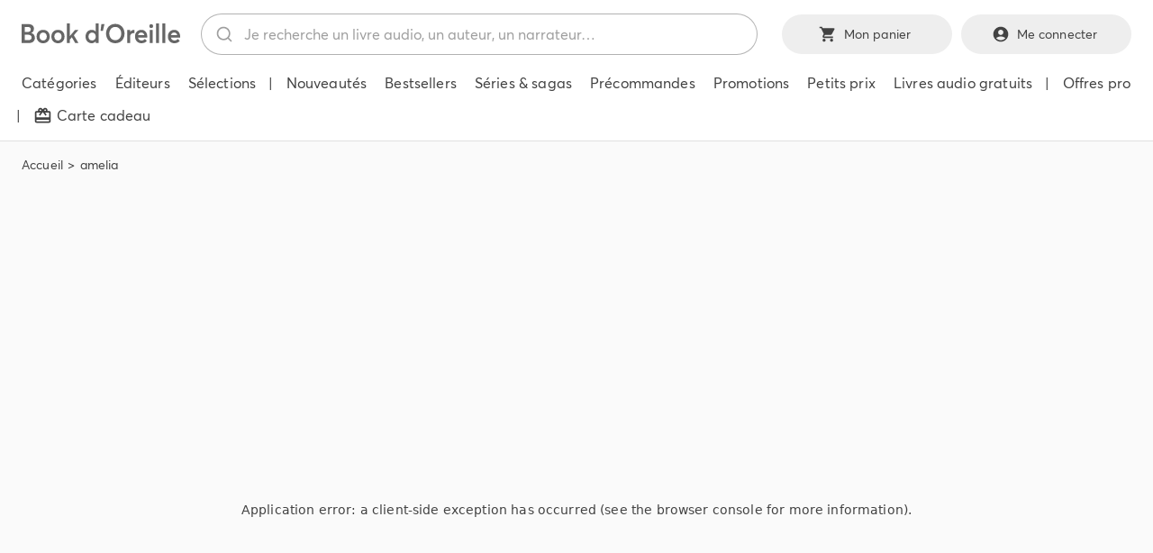

--- FILE ---
content_type: text/html; charset=utf-8
request_url: https://bookdoreille.com/amelia
body_size: 21597
content:
<!DOCTYPE html><html lang="fr"><head><meta charSet="utf-8"/><meta name="viewport" content="width=device-width"/><meta name="twitter:card" content="summary_large_image"/><meta property="og:url" content="https://bookdoreille.com/amelia"/><meta property="og:type" content="website"/><meta property="og:locale" content="fr_FR"/><meta property="og:site_name" content="Book d’Oreille, votre libraire audio"/><link rel="shortcut icon" href="/images/favicon/favicon.ico"/><link rel="apple-touch-icon" sizes="180x180" href="/images/favicon/apple-touch-icon.png"/><link rel="icon" type="image/png" sizes="32x32" href="/images/favicon/favicon-32x32.png"/><link rel="icon" type="image/png" sizes="16x16" href="/images/favicon/favicon-16x16.png"/><link rel="manifest" href="/images/favicon/site.webmanifest"/><link rel="mask-icon" href="/images/favicon/safari-pinned-tab.svg" color="#5bbad5"/><meta name="msapplication-TileColor" content="#da532c"/><meta name="theme-color" content="#ffffff"/><title>Amelia audio de Kimberly Mccreight | Book d’Oreille, votre libraire audio</title><meta name="robots" content="index,follow"/><meta property="og:title" content="Amelia audio de Kimberly Mccreight | Book d’Oreille, votre libraire audio"/><meta property="og:image" content="https://bookdoreille.b-cdn.net/produit/hd/9791036601675.jpg"/><meta property="og:image:alt" content="Amelia"/><meta property="og:image:width" content="1000"/><meta property="og:image:height" content="1000"/><meta name="next-head-count" content="22"/><link data-next-font="" rel="preconnect" href="/" crossorigin="anonymous"/><link rel="preload" href="/_next/static/css/eca027c6b22e4496.css" as="style"/><link rel="stylesheet" href="/_next/static/css/eca027c6b22e4496.css" data-n-g=""/><link rel="preload" href="/_next/static/css/dfa0582c7fa7f318.css" as="style"/><link rel="stylesheet" href="/_next/static/css/dfa0582c7fa7f318.css" data-n-p=""/><noscript data-n-css=""></noscript><script defer="" nomodule="" src="/_next/static/chunks/polyfills-c67a75d1b6f99dc8.js"></script><script src="/_next/static/chunks/webpack-fa0d22845f516eb8.js" defer=""></script><script src="/_next/static/chunks/framework-ca706bf673a13738.js" defer=""></script><script src="/_next/static/chunks/main-4878d2751be985bd.js" defer=""></script><script src="/_next/static/chunks/pages/_app-f11b5416a9679b42.js" defer=""></script><script src="/_next/static/chunks/6407-df8c8d823c82d820.js" defer=""></script><script src="/_next/static/chunks/5054-6ff494e1045c26d8.js" defer=""></script><script src="/_next/static/chunks/3829-87211dbec50c7e86.js" defer=""></script><script src="/_next/static/chunks/5935-483e8d8ba0044608.js" defer=""></script><script src="/_next/static/chunks/6949-3ce8bf81214a1273.js" defer=""></script><script src="/_next/static/chunks/8450-530dbd68f93b2699.js" defer=""></script><script src="/_next/static/chunks/5587-0e68fac05c738ed4.js" defer=""></script><script src="/_next/static/chunks/3781-be348baff6958548.js" defer=""></script><script src="/_next/static/chunks/pages/%5Bslug%5D-b5c06db05ee1fb0d.js" defer=""></script><script src="/_next/static/5dg9bWT0YbKQfmmY25AbF/_buildManifest.js" defer=""></script><script src="/_next/static/5dg9bWT0YbKQfmmY25AbF/_ssgManifest.js" defer=""></script></head><body><div id="__next"><script>((e,i,s,u,m,a,l,h)=>{let d=document.documentElement,w=["light","dark"];function p(n){(Array.isArray(e)?e:[e]).forEach(y=>{let k=y==="class",S=k&&a?m.map(f=>a[f]||f):m;k?(d.classList.remove(...S),d.classList.add(a&&a[n]?a[n]:n)):d.setAttribute(y,n)}),R(n)}function R(n){h&&w.includes(n)&&(d.style.colorScheme=n)}function c(){return window.matchMedia("(prefers-color-scheme: dark)").matches?"dark":"light"}if(u)p(u);else try{let n=localStorage.getItem(i)||s,y=l&&n==="system"?c():n;p(y)}catch(n){}})("data-theme","theme","system",null,["light","dark"],null,true,true)</script><style data-emotion="css fihfqh">.css-fihfqh{position:fixed;display:-webkit-box;display:-webkit-flex;display:-ms-flexbox;display:flex;-webkit-align-items:center;-webkit-box-align:center;-ms-flex-align:center;align-items:center;-webkit-box-pack:center;-ms-flex-pack:center;-webkit-justify-content:center;justify-content:center;right:0;bottom:0;top:0;left:0;background-color:rgba(0, 0, 0, 0.5);-webkit-tap-highlight-color:transparent;position:fixed;width:100%;height:100%;z-index:999999;background-color:rgba(255,255,255,0.5);}</style><div aria-hidden="true" class="MuiBackdrop-root css-fihfqh" style="opacity:0;visibility:hidden"><style data-emotion="css bpcez2">.css-bpcez2{position:relative;overflow:hidden;display:block;height:4px;z-index:0;background-color:rgb(167, 202, 237);width:100%;position:absolute;top:0;}@media print{.css-bpcez2{-webkit-print-color-adjust:exact;color-adjust:exact;}}</style><span class="MuiLinearProgress-root MuiLinearProgress-colorPrimary MuiLinearProgress-indeterminate css-bpcez2" role="progressbar"><style data-emotion="css jswo0y animation-ozg7p2">.css-jswo0y{width:100%;position:absolute;left:0;bottom:0;top:0;-webkit-transition:-webkit-transform 0.2s linear;transition:transform 0.2s linear;transform-origin:left;background-color:#1976d2;width:auto;-webkit-animation:animation-ozg7p2 2.1s cubic-bezier(0.65, 0.815, 0.735, 0.395) infinite;animation:animation-ozg7p2 2.1s cubic-bezier(0.65, 0.815, 0.735, 0.395) infinite;}@-webkit-keyframes animation-ozg7p2{0%{left:-35%;right:100%;}60%{left:100%;right:-90%;}100%{left:100%;right:-90%;}}@keyframes animation-ozg7p2{0%{left:-35%;right:100%;}60%{left:100%;right:-90%;}100%{left:100%;right:-90%;}}</style><span class="MuiLinearProgress-bar MuiLinearProgress-barColorPrimary MuiLinearProgress-bar1Indeterminate css-jswo0y"></span><style data-emotion="css 1dheygv animation-19gglwu">.css-1dheygv{width:100%;position:absolute;left:0;bottom:0;top:0;-webkit-transition:-webkit-transform 0.2s linear;transition:transform 0.2s linear;transform-origin:left;background-color:#1976d2;width:auto;-webkit-animation:animation-19gglwu 2.1s cubic-bezier(0.165, 0.84, 0.44, 1) 1.15s infinite;animation:animation-19gglwu 2.1s cubic-bezier(0.165, 0.84, 0.44, 1) 1.15s infinite;}@-webkit-keyframes animation-19gglwu{0%{left:-200%;right:100%;}60%{left:107%;right:-8%;}100%{left:107%;right:-8%;}}@keyframes animation-19gglwu{0%{left:-200%;right:100%;}60%{left:107%;right:-8%;}100%{left:107%;right:-8%;}}</style><span class="MuiLinearProgress-bar MuiLinearProgress-barColorPrimary MuiLinearProgress-bar2Indeterminate css-1dheygv"></span></span></div><style>
    #nprogress {
      pointer-events: none;
    }
    #nprogress .bar {
      background: #29D;
      position: fixed;
      z-index: 9999;
      top: 0;
      left: 0;
      width: 100%;
      height: 3px;
    }
    #nprogress .peg {
      display: block;
      position: absolute;
      right: 0px;
      width: 100px;
      height: 100%;
      box-shadow: 0 0 10px #29D, 0 0 5px #29D;
      opacity: 1;
      -webkit-transform: rotate(3deg) translate(0px, -4px);
      -ms-transform: rotate(3deg) translate(0px, -4px);
      transform: rotate(3deg) translate(0px, -4px);
    }
    #nprogress .spinner {
      display: block;
      position: fixed;
      z-index: 1031;
      top: 15px;
      right: 15px;
    }
    #nprogress .spinner-icon {
      width: 18px;
      height: 18px;
      box-sizing: border-box;
      border: solid 2px transparent;
      border-top-color: #29D;
      border-left-color: #29D;
      border-radius: 50%;
      -webkit-animation: nprogresss-spinner 400ms linear infinite;
      animation: nprogress-spinner 400ms linear infinite;
    }
    .nprogress-custom-parent {
      overflow: hidden;
      position: relative;
    }
    .nprogress-custom-parent #nprogress .spinner,
    .nprogress-custom-parent #nprogress .bar {
      position: absolute;
    }
    @-webkit-keyframes nprogress-spinner {
      0% {
        -webkit-transform: rotate(0deg);
      }
      100% {
        -webkit-transform: rotate(360deg);
      }
    }
    @keyframes nprogress-spinner {
      0% {
        transform: rotate(0deg);
      }
      100% {
        transform: rotate(360deg);
      }
    }
  </style><div><div class="layout_layout__3FAJM"><span tabindex="-1"></span><div class="layout_layout__hiddenButtons__jMfKS"><style data-emotion="css 1ekb41w">.css-1ekb41w{width:100%;margin-left:auto;box-sizing:border-box;margin-right:auto;display:block;padding-left:16px;padding-right:16px;}@media (min-width:600px){.css-1ekb41w{padding-left:24px;padding-right:24px;}}@media (min-width:1536px){.css-1ekb41w{max-width:1536px;}}</style><div class="MuiContainer-root MuiContainer-maxWidthXl css-1ekb41w"><div class="layout_layout__hiddenButtonsInner__Oo925"><style data-emotion="css 1jd6toa">.css-1jd6toa{font-family:Averta,sans-serif;font-weight:500;font-size:0.875rem;line-height:1.75;text-transform:uppercase;min-width:64px;padding:5px 15px;border-radius:4px;-webkit-transition:background-color 250ms cubic-bezier(0.4, 0, 0.2, 1) 0ms,box-shadow 250ms cubic-bezier(0.4, 0, 0.2, 1) 0ms,border-color 250ms cubic-bezier(0.4, 0, 0.2, 1) 0ms,color 250ms cubic-bezier(0.4, 0, 0.2, 1) 0ms;transition:background-color 250ms cubic-bezier(0.4, 0, 0.2, 1) 0ms,box-shadow 250ms cubic-bezier(0.4, 0, 0.2, 1) 0ms,border-color 250ms cubic-bezier(0.4, 0, 0.2, 1) 0ms,color 250ms cubic-bezier(0.4, 0, 0.2, 1) 0ms;border:1px solid currentColor;color:inherit;border-color:currentColor;box-shadow:none;text-transform:initial;border-radius:40em;padding:9px 22px;min-height:44px;}.css-1jd6toa:hover{-webkit-text-decoration:none;text-decoration:none;background-color:rgba(0, 0, 0, 0.04);}@media (hover: none){.css-1jd6toa:hover{background-color:transparent;}}.css-1jd6toa.Mui-disabled{color:rgba(0, 0, 0, 0.26);border:1px solid rgba(0, 0, 0, 0.12);}.css-1jd6toa:hover{box-shadow:none;}.css-1jd6toa.Mui-focusVisible{box-shadow:none;}.css-1jd6toa:active{box-shadow:none;}.css-1jd6toa.Mui-disabled{box-shadow:none;}</style><style data-emotion="css 9pqpgn">.css-9pqpgn{display:-webkit-inline-box;display:-webkit-inline-flex;display:-ms-inline-flexbox;display:inline-flex;-webkit-align-items:center;-webkit-box-align:center;-ms-flex-align:center;align-items:center;-webkit-box-pack:center;-ms-flex-pack:center;-webkit-justify-content:center;justify-content:center;position:relative;box-sizing:border-box;-webkit-tap-highlight-color:transparent;background-color:transparent;outline:0;border:0;margin:0;border-radius:0;padding:0;cursor:pointer;-webkit-user-select:none;-moz-user-select:none;-ms-user-select:none;user-select:none;vertical-align:middle;-moz-appearance:none;-webkit-appearance:none;-webkit-text-decoration:none;text-decoration:none;color:inherit;font-family:Averta,sans-serif;font-weight:500;font-size:0.875rem;line-height:1.75;text-transform:uppercase;min-width:64px;padding:5px 15px;border-radius:4px;-webkit-transition:background-color 250ms cubic-bezier(0.4, 0, 0.2, 1) 0ms,box-shadow 250ms cubic-bezier(0.4, 0, 0.2, 1) 0ms,border-color 250ms cubic-bezier(0.4, 0, 0.2, 1) 0ms,color 250ms cubic-bezier(0.4, 0, 0.2, 1) 0ms;transition:background-color 250ms cubic-bezier(0.4, 0, 0.2, 1) 0ms,box-shadow 250ms cubic-bezier(0.4, 0, 0.2, 1) 0ms,border-color 250ms cubic-bezier(0.4, 0, 0.2, 1) 0ms,color 250ms cubic-bezier(0.4, 0, 0.2, 1) 0ms;border:1px solid currentColor;color:inherit;border-color:currentColor;box-shadow:none;text-transform:initial;border-radius:40em;padding:9px 22px;min-height:44px;}.css-9pqpgn::-moz-focus-inner{border-style:none;}.css-9pqpgn.Mui-disabled{pointer-events:none;cursor:default;}@media print{.css-9pqpgn{-webkit-print-color-adjust:exact;color-adjust:exact;}}.css-9pqpgn:hover{-webkit-text-decoration:none;text-decoration:none;background-color:rgba(0, 0, 0, 0.04);}@media (hover: none){.css-9pqpgn:hover{background-color:transparent;}}.css-9pqpgn.Mui-disabled{color:rgba(0, 0, 0, 0.26);border:1px solid rgba(0, 0, 0, 0.12);}.css-9pqpgn:hover{box-shadow:none;}.css-9pqpgn.Mui-focusVisible{box-shadow:none;}.css-9pqpgn:active{box-shadow:none;}.css-9pqpgn.Mui-disabled{box-shadow:none;}</style><button class="MuiButtonBase-root MuiButton-root MuiButton-outlined MuiButton-outlinedInherit MuiButton-sizeMedium MuiButton-outlinedSizeMedium MuiButton-colorInherit MuiButton-disableElevation MuiButton-root MuiButton-outlined MuiButton-outlinedInherit MuiButton-sizeMedium MuiButton-outlinedSizeMedium MuiButton-colorInherit MuiButton-disableElevation layout_layout__hiddenButton___UGxL css-9pqpgn" tabindex="0" type="button">Aller à la recherche</button><button class="MuiButtonBase-root MuiButton-root MuiButton-outlined MuiButton-outlinedInherit MuiButton-sizeMedium MuiButton-outlinedSizeMedium MuiButton-colorInherit MuiButton-disableElevation MuiButton-root MuiButton-outlined MuiButton-outlinedInherit MuiButton-sizeMedium MuiButton-outlinedSizeMedium MuiButton-colorInherit MuiButton-disableElevation layout_layout__hiddenButton___UGxL css-9pqpgn" tabindex="0" type="button">Aller au contenu</button><button class="MuiButtonBase-root MuiButton-root MuiButton-outlined MuiButton-outlinedInherit MuiButton-sizeMedium MuiButton-outlinedSizeMedium MuiButton-colorInherit MuiButton-disableElevation MuiButton-root MuiButton-outlined MuiButton-outlinedInherit MuiButton-sizeMedium MuiButton-outlinedSizeMedium MuiButton-colorInherit MuiButton-disableElevation layout_layout__hiddenButton___UGxL css-9pqpgn" tabindex="0" type="button">Aller au menu</button></div></div></div><header class="layout_layout__header__NnXBn"><style data-emotion="css a3xyjy">.css-a3xyjy{z-index:1200;}</style><style data-emotion="css 1ekb41w">.css-1ekb41w{width:100%;margin-left:auto;box-sizing:border-box;margin-right:auto;display:block;padding-left:16px;padding-right:16px;}@media (min-width:600px){.css-1ekb41w{padding-left:24px;padding-right:24px;}}@media (min-width:1536px){.css-1ekb41w{max-width:1536px;}}</style><div class="MuiContainer-root MuiContainer-maxWidthXl css-1ekb41w"><div class="layout_layout__headerTop__ILzy6"><div class="layout_layout__headerBtnMobileMenu__9zNK7"><style data-emotion="css 1g5zccb">.css-1g5zccb{text-align:center;-webkit-flex:0 0 auto;-ms-flex:0 0 auto;flex:0 0 auto;font-size:1.5rem;padding:8px;border-radius:50%;overflow:visible;color:rgba(0, 0, 0, 0.54);-webkit-transition:background-color 150ms cubic-bezier(0.4, 0, 0.2, 1) 0ms;transition:background-color 150ms cubic-bezier(0.4, 0, 0.2, 1) 0ms;margin-left:-12px;color:inherit;padding:12px;font-size:1.75rem;}.css-1g5zccb:hover{background-color:rgba(0, 0, 0, 0.04);}@media (hover: none){.css-1g5zccb:hover{background-color:transparent;}}.css-1g5zccb.Mui-disabled{background-color:transparent;color:rgba(0, 0, 0, 0.26);}</style><style data-emotion="css 1x52uzk">.css-1x52uzk{display:-webkit-inline-box;display:-webkit-inline-flex;display:-ms-inline-flexbox;display:inline-flex;-webkit-align-items:center;-webkit-box-align:center;-ms-flex-align:center;align-items:center;-webkit-box-pack:center;-ms-flex-pack:center;-webkit-justify-content:center;justify-content:center;position:relative;box-sizing:border-box;-webkit-tap-highlight-color:transparent;background-color:transparent;outline:0;border:0;margin:0;border-radius:0;padding:0;cursor:pointer;-webkit-user-select:none;-moz-user-select:none;-ms-user-select:none;user-select:none;vertical-align:middle;-moz-appearance:none;-webkit-appearance:none;-webkit-text-decoration:none;text-decoration:none;color:inherit;text-align:center;-webkit-flex:0 0 auto;-ms-flex:0 0 auto;flex:0 0 auto;font-size:1.5rem;padding:8px;border-radius:50%;overflow:visible;color:rgba(0, 0, 0, 0.54);-webkit-transition:background-color 150ms cubic-bezier(0.4, 0, 0.2, 1) 0ms;transition:background-color 150ms cubic-bezier(0.4, 0, 0.2, 1) 0ms;margin-left:-12px;color:inherit;padding:12px;font-size:1.75rem;}.css-1x52uzk::-moz-focus-inner{border-style:none;}.css-1x52uzk.Mui-disabled{pointer-events:none;cursor:default;}@media print{.css-1x52uzk{-webkit-print-color-adjust:exact;color-adjust:exact;}}.css-1x52uzk:hover{background-color:rgba(0, 0, 0, 0.04);}@media (hover: none){.css-1x52uzk:hover{background-color:transparent;}}.css-1x52uzk.Mui-disabled{background-color:transparent;color:rgba(0, 0, 0, 0.26);}</style><button class="MuiButtonBase-root MuiIconButton-root MuiIconButton-colorInherit MuiIconButton-edgeStart MuiIconButton-sizeLarge css-1x52uzk" tabindex="0" type="button" aria-label="menu"><style data-emotion="css vubbuv">.css-vubbuv{-webkit-user-select:none;-moz-user-select:none;-ms-user-select:none;user-select:none;width:1em;height:1em;display:inline-block;fill:currentColor;-webkit-flex-shrink:0;-ms-flex-negative:0;flex-shrink:0;-webkit-transition:fill 200ms cubic-bezier(0.4, 0, 0.2, 1) 0ms;transition:fill 200ms cubic-bezier(0.4, 0, 0.2, 1) 0ms;font-size:1.5rem;}</style><svg class="MuiSvgIcon-root MuiSvgIcon-fontSizeMedium css-vubbuv" focusable="false" aria-hidden="true" viewBox="0 0 24 24" data-testid="MenuIcon"><path d="M3 18h18v-2H3zm0-5h18v-2H3zm0-7v2h18V6z"></path></svg></button></div><div class="layout_layout__headerLogo__Iiog3"></div><div class="layout_layout__headerSearch__hCsF4"><div class="headerSearchAutocomplete"><div></div></div></div><div class="layout_layout__headerButtons__9sXGw"><div class="layout_layout__headerButtonsMobile__rwc8q"><style data-emotion="css 12t5z6">.css-12t5z6{text-align:center;-webkit-flex:0 0 auto;-ms-flex:0 0 auto;flex:0 0 auto;font-size:1.5rem;padding:8px;border-radius:50%;overflow:visible;color:rgba(0, 0, 0, 0.54);-webkit-transition:background-color 150ms cubic-bezier(0.4, 0, 0.2, 1) 0ms;transition:background-color 150ms cubic-bezier(0.4, 0, 0.2, 1) 0ms;margin-left:-12px;padding:12px;font-size:1.75rem;}.css-12t5z6:hover{background-color:rgba(0, 0, 0, 0.04);}@media (hover: none){.css-12t5z6:hover{background-color:transparent;}}.css-12t5z6.Mui-disabled{background-color:transparent;color:rgba(0, 0, 0, 0.26);}</style><style data-emotion="css 1drdn5n">.css-1drdn5n{display:-webkit-inline-box;display:-webkit-inline-flex;display:-ms-inline-flexbox;display:inline-flex;-webkit-align-items:center;-webkit-box-align:center;-ms-flex-align:center;align-items:center;-webkit-box-pack:center;-ms-flex-pack:center;-webkit-justify-content:center;justify-content:center;position:relative;box-sizing:border-box;-webkit-tap-highlight-color:transparent;background-color:transparent;outline:0;border:0;margin:0;border-radius:0;padding:0;cursor:pointer;-webkit-user-select:none;-moz-user-select:none;-ms-user-select:none;user-select:none;vertical-align:middle;-moz-appearance:none;-webkit-appearance:none;-webkit-text-decoration:none;text-decoration:none;color:inherit;text-align:center;-webkit-flex:0 0 auto;-ms-flex:0 0 auto;flex:0 0 auto;font-size:1.5rem;padding:8px;border-radius:50%;overflow:visible;color:rgba(0, 0, 0, 0.54);-webkit-transition:background-color 150ms cubic-bezier(0.4, 0, 0.2, 1) 0ms;transition:background-color 150ms cubic-bezier(0.4, 0, 0.2, 1) 0ms;margin-left:-12px;padding:12px;font-size:1.75rem;}.css-1drdn5n::-moz-focus-inner{border-style:none;}.css-1drdn5n.Mui-disabled{pointer-events:none;cursor:default;}@media print{.css-1drdn5n{-webkit-print-color-adjust:exact;color-adjust:exact;}}.css-1drdn5n:hover{background-color:rgba(0, 0, 0, 0.04);}@media (hover: none){.css-1drdn5n:hover{background-color:transparent;}}.css-1drdn5n.Mui-disabled{background-color:transparent;color:rgba(0, 0, 0, 0.26);}</style><a class="MuiButtonBase-root MuiIconButton-root MuiIconButton-edgeStart MuiIconButton-sizeLarge layout_layout__headerButtonCart__Ifmnm css-1drdn5n" tabindex="0" aria-label="Mon panier" href="/panier"><svg class="MuiSvgIcon-root MuiSvgIcon-fontSizeMedium css-vubbuv" focusable="false" aria-hidden="true" viewBox="0 0 24 24" data-testid="ShoppingCartIcon"><path d="M7 18c-1.1 0-1.99.9-1.99 2S5.9 22 7 22s2-.9 2-2-.9-2-2-2M1 2v2h2l3.6 7.59-1.35 2.45c-.16.28-.25.61-.25.96 0 1.1.9 2 2 2h12v-2H7.42c-.14 0-.25-.11-.25-.25l.03-.12.9-1.63h7.45c.75 0 1.41-.41 1.75-1.03l3.58-6.49c.08-.14.12-.31.12-.48 0-.55-.45-1-1-1H5.21l-.94-2zm16 16c-1.1 0-1.99.9-1.99 2s.89 2 1.99 2 2-.9 2-2-.9-2-2-2"></path></svg></a><a class="MuiButtonBase-root MuiIconButton-root MuiIconButton-colorInherit MuiIconButton-edgeStart MuiIconButton-sizeLarge css-1x52uzk" tabindex="0" aria-label="Me connecter" href="/login"><svg class="MuiSvgIcon-root MuiSvgIcon-fontSizeMedium css-vubbuv" focusable="false" aria-hidden="true" viewBox="0 0 24 24" data-testid="AccountCircleIcon"><path d="M12 2C6.48 2 2 6.48 2 12s4.48 10 10 10 10-4.48 10-10S17.52 2 12 2m0 4c1.93 0 3.5 1.57 3.5 3.5S13.93 13 12 13s-3.5-1.57-3.5-3.5S10.07 6 12 6m0 14c-2.03 0-4.43-.82-6.14-2.88C7.55 15.8 9.68 15 12 15s4.45.8 6.14 2.12C16.43 19.18 14.03 20 12 20"></path></svg></a></div><div class="layout_layout__headerButtonsDesktop__Ia6lK"><style data-emotion="css zt46s3">.css-zt46s3{font-family:Averta,sans-serif;font-weight:500;font-size:0.875rem;line-height:1.75;text-transform:uppercase;min-width:64px;padding:6px 16px;border-radius:4px;-webkit-transition:background-color 250ms cubic-bezier(0.4, 0, 0.2, 1) 0ms,box-shadow 250ms cubic-bezier(0.4, 0, 0.2, 1) 0ms,border-color 250ms cubic-bezier(0.4, 0, 0.2, 1) 0ms,color 250ms cubic-bezier(0.4, 0, 0.2, 1) 0ms;transition:background-color 250ms cubic-bezier(0.4, 0, 0.2, 1) 0ms,box-shadow 250ms cubic-bezier(0.4, 0, 0.2, 1) 0ms,border-color 250ms cubic-bezier(0.4, 0, 0.2, 1) 0ms,color 250ms cubic-bezier(0.4, 0, 0.2, 1) 0ms;color:#fff;background-color:#424242;box-shadow:0px 3px 1px -2px rgba(0,0,0,0.2),0px 2px 2px 0px rgba(0,0,0,0.14),0px 1px 5px 0px rgba(0,0,0,0.12);box-shadow:none;text-transform:initial;border-radius:40em;padding:9px 22px;background-color:#424242;min-height:44px;}.css-zt46s3:hover{-webkit-text-decoration:none;text-decoration:none;background-color:#000;box-shadow:0px 2px 4px -1px rgba(0,0,0,0.2),0px 4px 5px 0px rgba(0,0,0,0.14),0px 1px 10px 0px rgba(0,0,0,0.12);}@media (hover: none){.css-zt46s3:hover{background-color:#424242;}}.css-zt46s3:active{box-shadow:0px 5px 5px -3px rgba(0,0,0,0.2),0px 8px 10px 1px rgba(0,0,0,0.14),0px 3px 14px 2px rgba(0,0,0,0.12);}.css-zt46s3.Mui-focusVisible{box-shadow:0px 3px 5px -1px rgba(0,0,0,0.2),0px 6px 10px 0px rgba(0,0,0,0.14),0px 1px 18px 0px rgba(0,0,0,0.12);}.css-zt46s3.Mui-disabled{color:rgba(0, 0, 0, 0.26);box-shadow:none;background-color:rgba(0, 0, 0, 0.12);}.css-zt46s3:hover{box-shadow:none;}.css-zt46s3.Mui-focusVisible{box-shadow:none;}.css-zt46s3:active{box-shadow:none;}.css-zt46s3.Mui-disabled{box-shadow:none;}.css-zt46s3:disabled{background-color:#eeeeee;}.css-zt46s3:hover{background-color:#292929;}.css-zt46s3:hover:disabled{background-color:#eeeeee;}</style><style data-emotion="css 1yms6b1">.css-1yms6b1{display:-webkit-inline-box;display:-webkit-inline-flex;display:-ms-inline-flexbox;display:inline-flex;-webkit-align-items:center;-webkit-box-align:center;-ms-flex-align:center;align-items:center;-webkit-box-pack:center;-ms-flex-pack:center;-webkit-justify-content:center;justify-content:center;position:relative;box-sizing:border-box;-webkit-tap-highlight-color:transparent;background-color:transparent;outline:0;border:0;margin:0;border-radius:0;padding:0;cursor:pointer;-webkit-user-select:none;-moz-user-select:none;-ms-user-select:none;user-select:none;vertical-align:middle;-moz-appearance:none;-webkit-appearance:none;-webkit-text-decoration:none;text-decoration:none;color:inherit;font-family:Averta,sans-serif;font-weight:500;font-size:0.875rem;line-height:1.75;text-transform:uppercase;min-width:64px;padding:6px 16px;border-radius:4px;-webkit-transition:background-color 250ms cubic-bezier(0.4, 0, 0.2, 1) 0ms,box-shadow 250ms cubic-bezier(0.4, 0, 0.2, 1) 0ms,border-color 250ms cubic-bezier(0.4, 0, 0.2, 1) 0ms,color 250ms cubic-bezier(0.4, 0, 0.2, 1) 0ms;transition:background-color 250ms cubic-bezier(0.4, 0, 0.2, 1) 0ms,box-shadow 250ms cubic-bezier(0.4, 0, 0.2, 1) 0ms,border-color 250ms cubic-bezier(0.4, 0, 0.2, 1) 0ms,color 250ms cubic-bezier(0.4, 0, 0.2, 1) 0ms;color:#fff;background-color:#424242;box-shadow:0px 3px 1px -2px rgba(0,0,0,0.2),0px 2px 2px 0px rgba(0,0,0,0.14),0px 1px 5px 0px rgba(0,0,0,0.12);box-shadow:none;text-transform:initial;border-radius:40em;padding:9px 22px;background-color:#424242;min-height:44px;}.css-1yms6b1::-moz-focus-inner{border-style:none;}.css-1yms6b1.Mui-disabled{pointer-events:none;cursor:default;}@media print{.css-1yms6b1{-webkit-print-color-adjust:exact;color-adjust:exact;}}.css-1yms6b1:hover{-webkit-text-decoration:none;text-decoration:none;background-color:#000;box-shadow:0px 2px 4px -1px rgba(0,0,0,0.2),0px 4px 5px 0px rgba(0,0,0,0.14),0px 1px 10px 0px rgba(0,0,0,0.12);}@media (hover: none){.css-1yms6b1:hover{background-color:#424242;}}.css-1yms6b1:active{box-shadow:0px 5px 5px -3px rgba(0,0,0,0.2),0px 8px 10px 1px rgba(0,0,0,0.14),0px 3px 14px 2px rgba(0,0,0,0.12);}.css-1yms6b1.Mui-focusVisible{box-shadow:0px 3px 5px -1px rgba(0,0,0,0.2),0px 6px 10px 0px rgba(0,0,0,0.14),0px 1px 18px 0px rgba(0,0,0,0.12);}.css-1yms6b1.Mui-disabled{color:rgba(0, 0, 0, 0.26);box-shadow:none;background-color:rgba(0, 0, 0, 0.12);}.css-1yms6b1:hover{box-shadow:none;}.css-1yms6b1.Mui-focusVisible{box-shadow:none;}.css-1yms6b1:active{box-shadow:none;}.css-1yms6b1.Mui-disabled{box-shadow:none;}.css-1yms6b1:disabled{background-color:#eeeeee;}.css-1yms6b1:hover{background-color:#292929;}.css-1yms6b1:hover:disabled{background-color:#eeeeee;}</style><a class="MuiButtonBase-root MuiButton-root MuiButton-contained MuiButton-containedPrimary MuiButton-sizeMedium MuiButton-containedSizeMedium MuiButton-disableElevation MuiButton-root MuiButton-contained MuiButton-containedPrimary MuiButton-sizeMedium MuiButton-containedSizeMedium MuiButton-disableElevation layout_layout__headerButtonCart__Ifmnm css-1yms6b1" tabindex="0" href="/panier"><style data-emotion="css 1l6c7y9">.css-1l6c7y9{display:inherit;margin-right:8px;margin-left:-4px;}.css-1l6c7y9>*:nth-of-type(1){font-size:20px;}</style><span class="MuiButton-startIcon MuiButton-iconSizeMedium css-1l6c7y9"><svg class="MuiSvgIcon-root MuiSvgIcon-fontSizeMedium css-vubbuv" focusable="false" aria-hidden="true" viewBox="0 0 24 24" data-testid="ShoppingCartIcon"><path d="M7 18c-1.1 0-1.99.9-1.99 2S5.9 22 7 22s2-.9 2-2-.9-2-2-2M1 2v2h2l3.6 7.59-1.35 2.45c-.16.28-.25.61-.25.96 0 1.1.9 2 2 2h12v-2H7.42c-.14 0-.25-.11-.25-.25l.03-.12.9-1.63h7.45c.75 0 1.41-.41 1.75-1.03l3.58-6.49c.08-.14.12-.31.12-.48 0-.55-.45-1-1-1H5.21l-.94-2zm16 16c-1.1 0-1.99.9-1.99 2s.89 2 1.99 2 2-.9 2-2-.9-2-2-2"></path></svg></span><span>Mon panier</span></a><a class="MuiButtonBase-root MuiButton-root MuiButton-contained MuiButton-containedPrimary MuiButton-sizeMedium MuiButton-containedSizeMedium MuiButton-disableElevation MuiButton-root MuiButton-contained MuiButton-containedPrimary MuiButton-sizeMedium MuiButton-containedSizeMedium MuiButton-disableElevation layout_layout__headerButtonAccount__0qqP3 css-1yms6b1" tabindex="0" href="/login"><span class="MuiButton-startIcon MuiButton-iconSizeMedium css-1l6c7y9"><svg class="MuiSvgIcon-root MuiSvgIcon-fontSizeMedium css-vubbuv" focusable="false" aria-hidden="true" viewBox="0 0 24 24" data-testid="AccountCircleIcon"><path d="M12 2C6.48 2 2 6.48 2 12s4.48 10 10 10 10-4.48 10-10S17.52 2 12 2m0 4c1.93 0 3.5 1.57 3.5 3.5S13.93 13 12 13s-3.5-1.57-3.5-3.5S10.07 6 12 6m0 14c-2.03 0-4.43-.82-6.14-2.88C7.55 15.8 9.68 15 12 15s4.45.8 6.14 2.12C16.43 19.18 14.03 20 12 20"></path></svg></span>Me connecter</a></div></div></div><div class="layout_layout__headerBottom__b7m3u"><div class="layout_layout__headerMenu__tkccJ"><nav><ul><li><a title="Book d’Oreille, votre libraire audio - librairie audio" class="" href="/categories"><span class="layout_layout__headerMenuItemText__UxOT8">Catégories</span></a></li><li><a class="" href="/editeurs"><span class="layout_layout__headerMenuItemText__UxOT8">Éditeurs</span></a></li><li><a class="" href="/selections"><span class="layout_layout__headerMenuItemText__UxOT8">Sélections</span></a></li><li> | </li><li><a class="" href="/nouveautes-en-livre-audio"><span class="layout_layout__headerMenuItemText__UxOT8">Nouveautés</span></a></li><li><a class="" href="/bestsellers"><span class="layout_layout__headerMenuItemText__UxOT8">Bestsellers</span></a></li><li><a class="" href="/series-sagas"><span class="layout_layout__headerMenuItemText__UxOT8">Séries &amp; sagas</span></a></li><li><a class="" href="/precommandes"><span class="layout_layout__headerMenuItemText__UxOT8">Précommandes</span></a></li><li><a class="" href="/promotions"><span class="layout_layout__headerMenuItemText__UxOT8">Promotions</span></a></li><li><a class="" href="/petits-prix"><span class="layout_layout__headerMenuItemText__UxOT8">Petits prix</span></a></li><li><a class="" href="/livres-audio-gratuits"><span class="layout_layout__headerMenuItemText__UxOT8">Livres audio gratuits</span></a></li><li> | </li><li><a class="" href="/solutions-pro-livre-audio"><span class="layout_layout__headerMenuItemText__UxOT8">Offres pro</span></a></li><li> | </li><li><a class="" href="/achat-carte-cadeau"><svg class="MuiSvgIcon-root MuiSvgIcon-fontSizeMedium css-vubbuv" focusable="false" aria-hidden="true" viewBox="0 0 24 24" data-testid="CardGiftcardIcon"><path d="M20 6h-2.18c.11-.31.18-.65.18-1 0-1.66-1.34-3-3-3-1.05 0-1.96.54-2.5 1.35l-.5.67-.5-.68C10.96 2.54 10.05 2 9 2 7.34 2 6 3.34 6 5c0 .35.07.69.18 1H4c-1.11 0-1.99.89-1.99 2L2 19c0 1.11.89 2 2 2h16c1.11 0 2-.89 2-2V8c0-1.11-.89-2-2-2m-5-2c.55 0 1 .45 1 1s-.45 1-1 1-1-.45-1-1 .45-1 1-1M9 4c.55 0 1 .45 1 1s-.45 1-1 1-1-.45-1-1 .45-1 1-1m11 15H4v-2h16zm0-5H4V8h5.08L7 10.83 8.62 12 11 8.76l1-1.36 1 1.36L15.38 12 17 10.83 14.92 8H20z"></path></svg> <span class="layout_layout__headerMenuItemText__UxOT8">Carte cadeau</span></a></li></ul></nav></div></div></div></header><div class=""><style data-emotion="css 1ekb41w">.css-1ekb41w{width:100%;margin-left:auto;box-sizing:border-box;margin-right:auto;display:block;padding-left:16px;padding-right:16px;}@media (min-width:600px){.css-1ekb41w{padding-left:24px;padding-right:24px;}}@media (min-width:1536px){.css-1ekb41w{max-width:1536px;}}</style><div class="MuiContainer-root MuiContainer-maxWidthXl css-1ekb41w"><div class="layout_layout__breadcrumbs__vfurh"><div class="breadcrumbs-container"></div></div></div></div><main class="layout_layout__main__I_A9S " tabindex="-1"><div class="layout_layout__mainInner__ocz6s"><style data-emotion="css 1ekb41w">.css-1ekb41w{width:100%;margin-left:auto;box-sizing:border-box;margin-right:auto;display:block;padding-left:16px;padding-right:16px;}@media (min-width:600px){.css-1ekb41w{padding-left:24px;padding-right:24px;}}@media (min-width:1536px){.css-1ekb41w{max-width:1536px;}}</style><div class="MuiContainer-root MuiContainer-maxWidthXl css-1ekb41w"><div class="product-details_rowMain__cH1LR"><div class="product-details_rowMain__col__Mx4AR"><div class="product-details_rowMain__imgWrapper__NXIUp"><button name="Agrandir l&#x27;image" class="product-details_rowMain__imgWrapper__enlargeImg__H19sP"><div style="aspect-ratio:1"></div></button><div class="product-details_rowMain__wrapperPlayer__aoJmO"></div><style data-emotion="css 1k371a6">@media print{.css-1k371a6{position:absolute!important;}}</style></div></div><div class="product-details_rowMain__col__Mx4AR"><h1 class="product-details_rowMain__title__AjnAs">Amelia</h1><div class="spacer_spacer__wiVh7 spacer_spacerXs__q3KTz"></div><div class="spacer_spacer__wiVh7 spacer_spacerXs__q3KTz"></div><style data-emotion="css u5ke7y">.css-u5ke7y{margin:0;-webkit-flex-shrink:0;-ms-flex-negative:0;flex-shrink:0;border-width:0;border-style:solid;border-color:rgba(0, 0, 0, 0.12);border-bottom-width:thin;border-color:#e0e0e0;}</style><hr class="MuiDivider-root MuiDivider-fullWidth css-u5ke7y"/><div class="spacer_spacer__wiVh7 spacer_spacerXs__q3KTz"></div><ul class="list-info_listInfo____oc7"><li><span>De </span><span><strong>Kimberly Mccreight</strong></span></li><li><span>Lu par </span><span><strong>Laetitia Godès</strong></span></li><li>Édité par <strong>Lizzie</strong></li><li><strong>Tout public</strong></li><li>Version : <strong>texte integral</strong></li><li><strong>12h 1min</strong></li></ul><div class="spacer_spacer__wiVh7 spacer_spacerXs__q3KTz"></div></div><div class="product-details_rowMain__col__Mx4AR"><div class="product-details_rowMain__boxCta__zEKfV"><div class="product-details_rowMain__boxCtaTop__fMSz8"><div class="product-details_rowMain__boxCtaTitle__VD5Ho"><span>Téléchargement audio mp3</span></div><div class="spacer_spacer__wiVh7 spacer_spacerXs__q3KTz"></div><style data-emotion="css 1ontqvh">.css-1ontqvh{list-style:none;margin:0;padding:0;position:relative;padding-top:8px;padding-bottom:8px;}</style><ul class="MuiList-root MuiList-padding listBoxCta css-1ontqvh"><style data-emotion="css 1ddo9tk">.css-1ddo9tk{display:-webkit-box;display:-webkit-flex;display:-ms-flexbox;display:flex;-webkit-box-pack:start;-ms-flex-pack:start;-webkit-justify-content:flex-start;justify-content:flex-start;-webkit-align-items:center;-webkit-box-align:center;-ms-flex-align:center;align-items:center;position:relative;-webkit-text-decoration:none;text-decoration:none;width:100%;box-sizing:border-box;text-align:left;padding-top:8px;padding-bottom:8px;padding-left:16px;padding-right:16px;}.css-1ddo9tk.Mui-focusVisible{background-color:rgba(0, 0, 0, 0.12);}.css-1ddo9tk.Mui-selected{background-color:rgba(66, 66, 66, 0.08);}.css-1ddo9tk.Mui-selected.Mui-focusVisible{background-color:rgba(66, 66, 66, 0.2);}.css-1ddo9tk.Mui-disabled{opacity:0.38;}</style><li class="MuiListItem-root MuiListItem-gutters MuiListItem-padding css-1ddo9tk"><style data-emotion="css 1f8bwsm">.css-1f8bwsm{min-width:56px;color:rgba(0, 0, 0, 0.54);-webkit-flex-shrink:0;-ms-flex-negative:0;flex-shrink:0;display:-webkit-inline-box;display:-webkit-inline-flex;display:-ms-inline-flexbox;display:inline-flex;}</style><div class="MuiListItemIcon-root css-1f8bwsm"><style data-emotion="css vubbuv">.css-vubbuv{-webkit-user-select:none;-moz-user-select:none;-ms-user-select:none;user-select:none;width:1em;height:1em;display:inline-block;fill:currentColor;-webkit-flex-shrink:0;-ms-flex-negative:0;flex-shrink:0;-webkit-transition:fill 200ms cubic-bezier(0.4, 0, 0.2, 1) 0ms;transition:fill 200ms cubic-bezier(0.4, 0, 0.2, 1) 0ms;font-size:1.5rem;}</style><svg class="MuiSvgIcon-root MuiSvgIcon-fontSizeMedium css-vubbuv" focusable="false" aria-hidden="true" viewBox="0 0 24 24" data-testid="CheckIcon"><path d="M9 16.17 4.83 12l-1.42 1.41L9 19 21 7l-1.41-1.41z"></path></svg></div><style data-emotion="css 1xusul">.css-1xusul{-webkit-flex:1 1 auto;-ms-flex:1 1 auto;flex:1 1 auto;min-width:0;margin-top:4px;margin-bottom:4px;margin:0;}</style><div class="MuiListItemText-root css-1xusul"><style data-emotion="css 11hwy63">.css-11hwy63{margin:0;font-family:Averta,sans-serif;font-weight:400;font-size:1rem;line-height:1.5;display:block;}</style><span class="MuiTypography-root MuiTypography-body1 MuiListItemText-primary css-11hwy63">À écouter sur votre mobile, ou sur n’importe quel autre support</span></div></li><li class="MuiListItem-root MuiListItem-gutters MuiListItem-padding css-1ddo9tk"><div class="MuiListItemIcon-root css-1f8bwsm"><svg class="MuiSvgIcon-root MuiSvgIcon-fontSizeMedium css-vubbuv" focusable="false" aria-hidden="true" viewBox="0 0 24 24" data-testid="CheckIcon"><path d="M9 16.17 4.83 12l-1.42 1.41L9 19 21 7l-1.41-1.41z"></path></svg></div><style data-emotion="css 1tsvksn">.css-1tsvksn{-webkit-flex:1 1 auto;-ms-flex:1 1 auto;flex:1 1 auto;min-width:0;margin-top:4px;margin-bottom:4px;}</style><div class="MuiListItemText-root css-1tsvksn"><span class="MuiTypography-root MuiTypography-body1 MuiListItemText-primary css-11hwy63">Fichier MP3 haute qualité, sans DRM</span></div></li><li class="MuiListItem-root MuiListItem-gutters MuiListItem-padding css-1ddo9tk"><div class="MuiListItemIcon-root css-1f8bwsm"><svg class="MuiSvgIcon-root MuiSvgIcon-fontSizeMedium css-vubbuv" focusable="false" aria-hidden="true" viewBox="0 0 24 24" data-testid="CheckIcon"><path d="M9 16.17 4.83 12l-1.42 1.41L9 19 21 7l-1.41-1.41z"></path></svg></div><div class="MuiListItemText-root css-1tsvksn"><span class="MuiTypography-root MuiTypography-body1 MuiListItemText-primary css-11hwy63">Sans engagement ni abonnement</span></div></li></ul><div class="spacer_spacer__wiVh7 spacer_spacerXs__q3KTz"></div><div style="text-align:center"><style data-emotion="css sw8325">.css-sw8325{font-family:Averta,sans-serif;font-weight:500;font-size:0.875rem;line-height:1.75;text-transform:uppercase;min-width:64px;padding:6px 16px;border-radius:4px;-webkit-transition:background-color 250ms cubic-bezier(0.4, 0, 0.2, 1) 0ms,box-shadow 250ms cubic-bezier(0.4, 0, 0.2, 1) 0ms,border-color 250ms cubic-bezier(0.4, 0, 0.2, 1) 0ms,color 250ms cubic-bezier(0.4, 0, 0.2, 1) 0ms;transition:background-color 250ms cubic-bezier(0.4, 0, 0.2, 1) 0ms,box-shadow 250ms cubic-bezier(0.4, 0, 0.2, 1) 0ms,border-color 250ms cubic-bezier(0.4, 0, 0.2, 1) 0ms,color 250ms cubic-bezier(0.4, 0, 0.2, 1) 0ms;color:#fff;background-color:#424242;box-shadow:0px 3px 1px -2px rgba(0,0,0,0.2),0px 2px 2px 0px rgba(0,0,0,0.14),0px 1px 5px 0px rgba(0,0,0,0.12);box-shadow:none;text-transform:initial;border-radius:40em;padding:9px 22px;background-color:#424242;min-height:44px;min-width:17rem;}.css-sw8325:hover{-webkit-text-decoration:none;text-decoration:none;background-color:#000;box-shadow:0px 2px 4px -1px rgba(0,0,0,0.2),0px 4px 5px 0px rgba(0,0,0,0.14),0px 1px 10px 0px rgba(0,0,0,0.12);}@media (hover: none){.css-sw8325:hover{background-color:#424242;}}.css-sw8325:active{box-shadow:0px 5px 5px -3px rgba(0,0,0,0.2),0px 8px 10px 1px rgba(0,0,0,0.14),0px 3px 14px 2px rgba(0,0,0,0.12);}.css-sw8325.Mui-focusVisible{box-shadow:0px 3px 5px -1px rgba(0,0,0,0.2),0px 6px 10px 0px rgba(0,0,0,0.14),0px 1px 18px 0px rgba(0,0,0,0.12);}.css-sw8325.Mui-disabled{color:rgba(0, 0, 0, 0.26);box-shadow:none;background-color:rgba(0, 0, 0, 0.12);}.css-sw8325:hover{box-shadow:none;}.css-sw8325.Mui-focusVisible{box-shadow:none;}.css-sw8325:active{box-shadow:none;}.css-sw8325.Mui-disabled{box-shadow:none;}.css-sw8325:disabled{background-color:#eeeeee;}.css-sw8325:hover{background-color:#292929;}.css-sw8325:hover:disabled{background-color:#eeeeee;}</style><style data-emotion="css w5cgol">.css-w5cgol{display:-webkit-inline-box;display:-webkit-inline-flex;display:-ms-inline-flexbox;display:inline-flex;-webkit-align-items:center;-webkit-box-align:center;-ms-flex-align:center;align-items:center;-webkit-box-pack:center;-ms-flex-pack:center;-webkit-justify-content:center;justify-content:center;position:relative;box-sizing:border-box;-webkit-tap-highlight-color:transparent;background-color:transparent;outline:0;border:0;margin:0;border-radius:0;padding:0;cursor:pointer;-webkit-user-select:none;-moz-user-select:none;-ms-user-select:none;user-select:none;vertical-align:middle;-moz-appearance:none;-webkit-appearance:none;-webkit-text-decoration:none;text-decoration:none;color:inherit;font-family:Averta,sans-serif;font-weight:500;font-size:0.875rem;line-height:1.75;text-transform:uppercase;min-width:64px;padding:6px 16px;border-radius:4px;-webkit-transition:background-color 250ms cubic-bezier(0.4, 0, 0.2, 1) 0ms,box-shadow 250ms cubic-bezier(0.4, 0, 0.2, 1) 0ms,border-color 250ms cubic-bezier(0.4, 0, 0.2, 1) 0ms,color 250ms cubic-bezier(0.4, 0, 0.2, 1) 0ms;transition:background-color 250ms cubic-bezier(0.4, 0, 0.2, 1) 0ms,box-shadow 250ms cubic-bezier(0.4, 0, 0.2, 1) 0ms,border-color 250ms cubic-bezier(0.4, 0, 0.2, 1) 0ms,color 250ms cubic-bezier(0.4, 0, 0.2, 1) 0ms;color:#fff;background-color:#424242;box-shadow:0px 3px 1px -2px rgba(0,0,0,0.2),0px 2px 2px 0px rgba(0,0,0,0.14),0px 1px 5px 0px rgba(0,0,0,0.12);box-shadow:none;text-transform:initial;border-radius:40em;padding:9px 22px;background-color:#424242;min-height:44px;min-width:17rem;}.css-w5cgol::-moz-focus-inner{border-style:none;}.css-w5cgol.Mui-disabled{pointer-events:none;cursor:default;}@media print{.css-w5cgol{-webkit-print-color-adjust:exact;color-adjust:exact;}}.css-w5cgol:hover{-webkit-text-decoration:none;text-decoration:none;background-color:#000;box-shadow:0px 2px 4px -1px rgba(0,0,0,0.2),0px 4px 5px 0px rgba(0,0,0,0.14),0px 1px 10px 0px rgba(0,0,0,0.12);}@media (hover: none){.css-w5cgol:hover{background-color:#424242;}}.css-w5cgol:active{box-shadow:0px 5px 5px -3px rgba(0,0,0,0.2),0px 8px 10px 1px rgba(0,0,0,0.14),0px 3px 14px 2px rgba(0,0,0,0.12);}.css-w5cgol.Mui-focusVisible{box-shadow:0px 3px 5px -1px rgba(0,0,0,0.2),0px 6px 10px 0px rgba(0,0,0,0.14),0px 1px 18px 0px rgba(0,0,0,0.12);}.css-w5cgol.Mui-disabled{color:rgba(0, 0, 0, 0.26);box-shadow:none;background-color:rgba(0, 0, 0, 0.12);}.css-w5cgol:hover{box-shadow:none;}.css-w5cgol.Mui-focusVisible{box-shadow:none;}.css-w5cgol:active{box-shadow:none;}.css-w5cgol.Mui-disabled{box-shadow:none;}.css-w5cgol:disabled{background-color:#eeeeee;}.css-w5cgol:hover{background-color:#292929;}.css-w5cgol:hover:disabled{background-color:#eeeeee;}</style><button class="MuiButtonBase-root MuiButton-root MuiButton-contained MuiButton-containedPrimary MuiButton-sizeMedium MuiButton-containedSizeMedium MuiButton-disableElevation MuiButton-root MuiButton-contained MuiButton-containedPrimary MuiButton-sizeMedium MuiButton-containedSizeMedium MuiButton-disableElevation product-details_btnAddChapter__ocHf1 css-w5cgol" tabindex="0" type="button" title="Ajouter un chapitre gratuit au panier"><style data-emotion="css 1l6c7y9">.css-1l6c7y9{display:inherit;margin-right:8px;margin-left:-4px;}.css-1l6c7y9>*:nth-of-type(1){font-size:20px;}</style><span class="MuiButton-startIcon MuiButton-iconSizeMedium css-1l6c7y9"><svg class="MuiSvgIcon-root MuiSvgIcon-fontSizeMedium css-vubbuv" focusable="false" aria-hidden="true" viewBox="0 0 24 24" data-testid="AddShoppingCartIcon"><path d="M11 9h2V6h3V4h-3V1h-2v3H8v2h3zm-4 9c-1.1 0-1.99.9-1.99 2S5.9 22 7 22s2-.9 2-2-.9-2-2-2m10 0c-1.1 0-1.99.9-1.99 2s.89 2 1.99 2 2-.9 2-2-.9-2-2-2m-9.83-3.25.03-.12.9-1.63h7.45c.75 0 1.41-.41 1.75-1.03l3.86-7.01L19.42 4h-.01l-1.1 2-2.76 5H8.53l-.13-.27L6.16 6l-.95-2-.94-2H1v2h2l3.6 7.59-1.35 2.45c-.16.28-.25.61-.25.96 0 1.1.9 2 2 2h12v-2H7.42c-.13 0-.25-.11-.25-.25"></path></svg></span>Ajouter un chapitre gratuit</button></div></div><div class="product-details_rowMain__boxCtaBottom__fk1bm"><div class="product-details_rowMain__boxCtaBottomPrice__fDjLh">Prix éditeur <strong>20,99 €</strong></div><style data-emotion="css 1ntsecw">.css-1ntsecw{font-family:Averta,sans-serif;font-weight:500;font-size:0.9375rem;line-height:1.75;text-transform:uppercase;min-width:64px;padding:8px 22px;border-radius:4px;-webkit-transition:background-color 250ms cubic-bezier(0.4, 0, 0.2, 1) 0ms,box-shadow 250ms cubic-bezier(0.4, 0, 0.2, 1) 0ms,border-color 250ms cubic-bezier(0.4, 0, 0.2, 1) 0ms,color 250ms cubic-bezier(0.4, 0, 0.2, 1) 0ms;transition:background-color 250ms cubic-bezier(0.4, 0, 0.2, 1) 0ms,box-shadow 250ms cubic-bezier(0.4, 0, 0.2, 1) 0ms,border-color 250ms cubic-bezier(0.4, 0, 0.2, 1) 0ms,color 250ms cubic-bezier(0.4, 0, 0.2, 1) 0ms;color:#fff;background-color:#9c27b0;box-shadow:0px 3px 1px -2px rgba(0,0,0,0.2),0px 2px 2px 0px rgba(0,0,0,0.14),0px 1px 5px 0px rgba(0,0,0,0.12);box-shadow:none;text-transform:initial;border-radius:40em;padding:9px 22px;background-color:#424242;background-color:#fff;color:#212121;font-size:1rem;padding:12px 26px;min-height:54px;min-width:17rem;}.css-1ntsecw:hover{-webkit-text-decoration:none;text-decoration:none;background-color:#7b1fa2;box-shadow:0px 2px 4px -1px rgba(0,0,0,0.2),0px 4px 5px 0px rgba(0,0,0,0.14),0px 1px 10px 0px rgba(0,0,0,0.12);}@media (hover: none){.css-1ntsecw:hover{background-color:#9c27b0;}}.css-1ntsecw:active{box-shadow:0px 5px 5px -3px rgba(0,0,0,0.2),0px 8px 10px 1px rgba(0,0,0,0.14),0px 3px 14px 2px rgba(0,0,0,0.12);}.css-1ntsecw.Mui-focusVisible{box-shadow:0px 3px 5px -1px rgba(0,0,0,0.2),0px 6px 10px 0px rgba(0,0,0,0.14),0px 1px 18px 0px rgba(0,0,0,0.12);}.css-1ntsecw.Mui-disabled{color:rgba(0, 0, 0, 0.26);box-shadow:none;background-color:rgba(0, 0, 0, 0.12);}.css-1ntsecw:hover{box-shadow:none;}.css-1ntsecw.Mui-focusVisible{box-shadow:none;}.css-1ntsecw:active{box-shadow:none;}.css-1ntsecw.Mui-disabled{box-shadow:none;}.css-1ntsecw:disabled{background-color:#eeeeee;}.css-1ntsecw:hover{background-color:#292929;}.css-1ntsecw:hover:disabled{background-color:#eeeeee;}.css-1ntsecw:hover{background-color:#eeeeee;}</style><style data-emotion="css pl95n7">.css-pl95n7{display:-webkit-inline-box;display:-webkit-inline-flex;display:-ms-inline-flexbox;display:inline-flex;-webkit-align-items:center;-webkit-box-align:center;-ms-flex-align:center;align-items:center;-webkit-box-pack:center;-ms-flex-pack:center;-webkit-justify-content:center;justify-content:center;position:relative;box-sizing:border-box;-webkit-tap-highlight-color:transparent;background-color:transparent;outline:0;border:0;margin:0;border-radius:0;padding:0;cursor:pointer;-webkit-user-select:none;-moz-user-select:none;-ms-user-select:none;user-select:none;vertical-align:middle;-moz-appearance:none;-webkit-appearance:none;-webkit-text-decoration:none;text-decoration:none;color:inherit;font-family:Averta,sans-serif;font-weight:500;font-size:0.9375rem;line-height:1.75;text-transform:uppercase;min-width:64px;padding:8px 22px;border-radius:4px;-webkit-transition:background-color 250ms cubic-bezier(0.4, 0, 0.2, 1) 0ms,box-shadow 250ms cubic-bezier(0.4, 0, 0.2, 1) 0ms,border-color 250ms cubic-bezier(0.4, 0, 0.2, 1) 0ms,color 250ms cubic-bezier(0.4, 0, 0.2, 1) 0ms;transition:background-color 250ms cubic-bezier(0.4, 0, 0.2, 1) 0ms,box-shadow 250ms cubic-bezier(0.4, 0, 0.2, 1) 0ms,border-color 250ms cubic-bezier(0.4, 0, 0.2, 1) 0ms,color 250ms cubic-bezier(0.4, 0, 0.2, 1) 0ms;color:#fff;background-color:#9c27b0;box-shadow:0px 3px 1px -2px rgba(0,0,0,0.2),0px 2px 2px 0px rgba(0,0,0,0.14),0px 1px 5px 0px rgba(0,0,0,0.12);box-shadow:none;text-transform:initial;border-radius:40em;padding:9px 22px;background-color:#424242;background-color:#fff;color:#212121;font-size:1rem;padding:12px 26px;min-height:54px;min-width:17rem;}.css-pl95n7::-moz-focus-inner{border-style:none;}.css-pl95n7.Mui-disabled{pointer-events:none;cursor:default;}@media print{.css-pl95n7{-webkit-print-color-adjust:exact;color-adjust:exact;}}.css-pl95n7:hover{-webkit-text-decoration:none;text-decoration:none;background-color:#7b1fa2;box-shadow:0px 2px 4px -1px rgba(0,0,0,0.2),0px 4px 5px 0px rgba(0,0,0,0.14),0px 1px 10px 0px rgba(0,0,0,0.12);}@media (hover: none){.css-pl95n7:hover{background-color:#9c27b0;}}.css-pl95n7:active{box-shadow:0px 5px 5px -3px rgba(0,0,0,0.2),0px 8px 10px 1px rgba(0,0,0,0.14),0px 3px 14px 2px rgba(0,0,0,0.12);}.css-pl95n7.Mui-focusVisible{box-shadow:0px 3px 5px -1px rgba(0,0,0,0.2),0px 6px 10px 0px rgba(0,0,0,0.14),0px 1px 18px 0px rgba(0,0,0,0.12);}.css-pl95n7.Mui-disabled{color:rgba(0, 0, 0, 0.26);box-shadow:none;background-color:rgba(0, 0, 0, 0.12);}.css-pl95n7:hover{box-shadow:none;}.css-pl95n7.Mui-focusVisible{box-shadow:none;}.css-pl95n7:active{box-shadow:none;}.css-pl95n7.Mui-disabled{box-shadow:none;}.css-pl95n7:disabled{background-color:#eeeeee;}.css-pl95n7:hover{background-color:#292929;}.css-pl95n7:hover:disabled{background-color:#eeeeee;}.css-pl95n7:hover{background-color:#eeeeee;}</style><button class="MuiButtonBase-root MuiButton-root MuiButton-contained MuiButton-containedSecondary MuiButton-sizeLarge MuiButton-containedSizeLarge MuiButton-disableElevation MuiButton-root MuiButton-contained MuiButton-containedSecondary MuiButton-sizeLarge MuiButton-containedSizeLarge MuiButton-disableElevation css-pl95n7" tabindex="0" type="button" title="Acheter le livre audio Amelia"><style data-emotion="css coclz">.css-coclz{display:inherit;margin-right:8px;margin-left:-4px;}.css-coclz>*:nth-of-type(1){font-size:22px;}</style><span class="MuiButton-startIcon MuiButton-iconSizeLarge css-coclz"><svg class="MuiSvgIcon-root MuiSvgIcon-fontSizeMedium css-vubbuv" focusable="false" aria-hidden="true" viewBox="0 0 24 24" data-testid="AddShoppingCartIcon"><path d="M11 9h2V6h3V4h-3V1h-2v3H8v2h3zm-4 9c-1.1 0-1.99.9-1.99 2S5.9 22 7 22s2-.9 2-2-.9-2-2-2m10 0c-1.1 0-1.99.9-1.99 2s.89 2 1.99 2 2-.9 2-2-.9-2-2-2m-9.83-3.25.03-.12.9-1.63h7.45c.75 0 1.41-.41 1.75-1.03l3.86-7.01L19.42 4h-.01l-1.1 2-2.76 5H8.53l-.13-.27L6.16 6l-.95-2-.94-2H1v2h2l3.6 7.59-1.35 2.45c-.16.28-.25.61-.25.96 0 1.1.9 2 2 2h12v-2H7.42c-.13 0-.25-.11-.25-.25"></path></svg></span>Acheter ce livre audio</button><div class="spacer_spacer__wiVh7 spacer_spacerSm__Zh9rj"></div><a tabindex="0" role="link" class="product-details_rowMain__boxCtaBottomBtnOfferProduct__F1tAE"><span>🎁</span><span>Offrir ce livre audio</span></a><div class="spacer_spacer__wiVh7 spacer_spacerSm__Zh9rj"></div><button class="product-details_rowMain__boxCtaBottomBtnLike__cAe_k"><div><svg class="MuiSvgIcon-root MuiSvgIcon-fontSizeMedium css-vubbuv" focusable="false" aria-hidden="true" viewBox="0 0 24 24" data-testid="FavoriteBorderIcon"><path d="M16.5 3c-1.74 0-3.41.81-4.5 2.09C10.91 3.81 9.24 3 7.5 3 4.42 3 2 5.42 2 8.5c0 3.78 3.4 6.86 8.55 11.54L12 21.35l1.45-1.32C18.6 15.36 22 12.28 22 8.5 22 5.42 19.58 3 16.5 3m-4.4 15.55-.1.1-.1-.1C7.14 14.24 4 11.39 4 8.5 4 6.5 5.5 5 7.5 5c1.54 0 3.04.99 3.57 2.36h1.87C13.46 5.99 14.96 5 16.5 5c2 0 3.5 1.5 3.5 3.5 0 2.89-3.14 5.74-7.9 10.05"></path></svg><svg class="MuiSvgIcon-root MuiSvgIcon-fontSizeMedium css-vubbuv" focusable="false" aria-hidden="true" viewBox="0 0 24 24" data-testid="FavoriteIcon"><path d="m12 21.35-1.45-1.32C5.4 15.36 2 12.28 2 8.5 2 5.42 4.42 3 7.5 3c1.74 0 3.41.81 4.5 2.09C13.09 3.81 14.76 3 16.5 3 19.58 3 22 5.42 22 8.5c0 3.78-3.4 6.86-8.55 11.54z"></path></svg></div><div>Ou ajouter à ma liste d&#x27;envies</div></button></div></div></div></div><div class="spacer_spacer__wiVh7 "></div></div><div class="product-details_rowSecondaryWrapper__bO_oC"><div class="spacer_spacer__wiVh7 "></div><style data-emotion="css 1ekb41w">.css-1ekb41w{width:100%;margin-left:auto;box-sizing:border-box;margin-right:auto;display:block;padding-left:16px;padding-right:16px;}@media (min-width:600px){.css-1ekb41w{padding-left:24px;padding-right:24px;}}@media (min-width:1536px){.css-1ekb41w{max-width:1536px;}}</style><div class="MuiContainer-root MuiContainer-maxWidthXl css-1ekb41w"><div class="product-details_rowSecondary__cAOhz"><div class="product-details_rowSecondary__col__e0OlQ"><div class="product-details_rowSecondaryInfo__EPKsx"><div class="product-details_rowSecondaryInfo__col__eKYns"><div class="rowSecondary__accordionWrapper"><style data-emotion="css ior6y">.css-ior6y{position:relative;-webkit-transition:margin 150ms cubic-bezier(0.4, 0, 0.2, 1) 0ms;transition:margin 150ms cubic-bezier(0.4, 0, 0.2, 1) 0ms;overflow-anchor:none;border-radius:0;}.css-ior6y::before{position:absolute;left:0;top:-1px;right:0;height:1px;content:"";opacity:1;background-color:rgba(0, 0, 0, 0.12);-webkit-transition:opacity 150ms cubic-bezier(0.4, 0, 0.2, 1) 0ms,background-color 150ms cubic-bezier(0.4, 0, 0.2, 1) 0ms;transition:opacity 150ms cubic-bezier(0.4, 0, 0.2, 1) 0ms,background-color 150ms cubic-bezier(0.4, 0, 0.2, 1) 0ms;}.css-ior6y:first-of-type::before{display:none;}.css-ior6y.Mui-expanded::before{opacity:0;}.css-ior6y.Mui-expanded:first-of-type{margin-top:0;}.css-ior6y.Mui-expanded:last-of-type{margin-bottom:0;}.css-ior6y.Mui-expanded+.css-ior6y.Mui-expanded::before{display:none;}.css-ior6y.Mui-disabled{background-color:rgba(0, 0, 0, 0.12);}.css-ior6y:first-of-type{border-top-left-radius:4px;border-top-right-radius:4px;}.css-ior6y:last-of-type{border-bottom-left-radius:4px;border-bottom-right-radius:4px;}@supports (-ms-ime-align: auto){.css-ior6y:last-of-type{border-bottom-left-radius:0;border-bottom-right-radius:0;}}</style><style data-emotion="css 9beqmv">.css-9beqmv{background-color:#fff;color:rgba(0, 0, 0, 0.87);-webkit-transition:box-shadow 300ms cubic-bezier(0.4, 0, 0.2, 1) 0ms;transition:box-shadow 300ms cubic-bezier(0.4, 0, 0.2, 1) 0ms;border-radius:4px;box-shadow:none;position:relative;-webkit-transition:margin 150ms cubic-bezier(0.4, 0, 0.2, 1) 0ms;transition:margin 150ms cubic-bezier(0.4, 0, 0.2, 1) 0ms;overflow-anchor:none;border-radius:0;}.css-9beqmv::before{position:absolute;left:0;top:-1px;right:0;height:1px;content:"";opacity:1;background-color:rgba(0, 0, 0, 0.12);-webkit-transition:opacity 150ms cubic-bezier(0.4, 0, 0.2, 1) 0ms,background-color 150ms cubic-bezier(0.4, 0, 0.2, 1) 0ms;transition:opacity 150ms cubic-bezier(0.4, 0, 0.2, 1) 0ms,background-color 150ms cubic-bezier(0.4, 0, 0.2, 1) 0ms;}.css-9beqmv:first-of-type::before{display:none;}.css-9beqmv.Mui-expanded::before{opacity:0;}.css-9beqmv.Mui-expanded:first-of-type{margin-top:0;}.css-9beqmv.Mui-expanded:last-of-type{margin-bottom:0;}.css-9beqmv.Mui-expanded+.css-9beqmv.Mui-expanded::before{display:none;}.css-9beqmv.Mui-disabled{background-color:rgba(0, 0, 0, 0.12);}.css-9beqmv:first-of-type{border-top-left-radius:4px;border-top-right-radius:4px;}.css-9beqmv:last-of-type{border-bottom-left-radius:4px;border-bottom-right-radius:4px;}@supports (-ms-ime-align: auto){.css-9beqmv:last-of-type{border-bottom-left-radius:0;border-bottom-right-radius:0;}}</style><div class="MuiPaper-root MuiPaper-elevation MuiPaper-rounded MuiPaper-elevation0 MuiAccordion-root MuiAccordion-rounded rowSecondary__accordion css-9beqmv"><style data-emotion="css 148gpqp">.css-148gpqp{display:-webkit-box;display:-webkit-flex;display:-ms-flexbox;display:flex;min-height:48px;padding:0px 16px;-webkit-transition:min-height 150ms cubic-bezier(0.4, 0, 0.2, 1) 0ms,background-color 150ms cubic-bezier(0.4, 0, 0.2, 1) 0ms;transition:min-height 150ms cubic-bezier(0.4, 0, 0.2, 1) 0ms,background-color 150ms cubic-bezier(0.4, 0, 0.2, 1) 0ms;}.css-148gpqp.Mui-focusVisible{background-color:rgba(0, 0, 0, 0.12);}.css-148gpqp.Mui-disabled{opacity:0.38;}.css-148gpqp:hover:not(.Mui-disabled){cursor:pointer;}</style><style data-emotion="css 1uaukoe">.css-1uaukoe{display:-webkit-inline-box;display:-webkit-inline-flex;display:-ms-inline-flexbox;display:inline-flex;-webkit-align-items:center;-webkit-box-align:center;-ms-flex-align:center;align-items:center;-webkit-box-pack:center;-ms-flex-pack:center;-webkit-justify-content:center;justify-content:center;position:relative;box-sizing:border-box;-webkit-tap-highlight-color:transparent;background-color:transparent;outline:0;border:0;margin:0;border-radius:0;padding:0;cursor:pointer;-webkit-user-select:none;-moz-user-select:none;-ms-user-select:none;user-select:none;vertical-align:middle;-moz-appearance:none;-webkit-appearance:none;-webkit-text-decoration:none;text-decoration:none;color:inherit;display:-webkit-box;display:-webkit-flex;display:-ms-flexbox;display:flex;min-height:48px;padding:0px 16px;-webkit-transition:min-height 150ms cubic-bezier(0.4, 0, 0.2, 1) 0ms,background-color 150ms cubic-bezier(0.4, 0, 0.2, 1) 0ms;transition:min-height 150ms cubic-bezier(0.4, 0, 0.2, 1) 0ms,background-color 150ms cubic-bezier(0.4, 0, 0.2, 1) 0ms;}.css-1uaukoe::-moz-focus-inner{border-style:none;}.css-1uaukoe.Mui-disabled{pointer-events:none;cursor:default;}@media print{.css-1uaukoe{-webkit-print-color-adjust:exact;color-adjust:exact;}}.css-1uaukoe.Mui-focusVisible{background-color:rgba(0, 0, 0, 0.12);}.css-1uaukoe.Mui-disabled{opacity:0.38;}.css-1uaukoe:hover:not(.Mui-disabled){cursor:pointer;}</style><div class="MuiButtonBase-root MuiAccordionSummary-root css-1uaukoe" tabindex="0" role="button" aria-expanded="false" aria-controls="panel1a-content-presentation" id="panel1a-header-presentation"><style data-emotion="css 1n11r91">.css-1n11r91{display:-webkit-box;display:-webkit-flex;display:-ms-flexbox;display:flex;-webkit-box-flex:1;-webkit-flex-grow:1;-ms-flex-positive:1;flex-grow:1;margin:12px 0;}</style><div class="MuiAccordionSummary-content css-1n11r91"><h2 class="product-details_rowSecondary__sectionTitle__oK1Xa">Présentation du livre audio</h2></div><style data-emotion="css 1fx8m19">.css-1fx8m19{display:-webkit-box;display:-webkit-flex;display:-ms-flexbox;display:flex;color:rgba(0, 0, 0, 0.54);-webkit-transform:rotate(0deg);-moz-transform:rotate(0deg);-ms-transform:rotate(0deg);transform:rotate(0deg);-webkit-transition:-webkit-transform 150ms cubic-bezier(0.4, 0, 0.2, 1) 0ms;transition:transform 150ms cubic-bezier(0.4, 0, 0.2, 1) 0ms;}.css-1fx8m19.Mui-expanded{-webkit-transform:rotate(180deg);-moz-transform:rotate(180deg);-ms-transform:rotate(180deg);transform:rotate(180deg);}</style><div class="MuiAccordionSummary-expandIconWrapper css-1fx8m19"><style data-emotion="css vubbuv">.css-vubbuv{-webkit-user-select:none;-moz-user-select:none;-ms-user-select:none;user-select:none;width:1em;height:1em;display:inline-block;fill:currentColor;-webkit-flex-shrink:0;-ms-flex-negative:0;flex-shrink:0;-webkit-transition:fill 200ms cubic-bezier(0.4, 0, 0.2, 1) 0ms;transition:fill 200ms cubic-bezier(0.4, 0, 0.2, 1) 0ms;font-size:1.5rem;}</style><svg class="MuiSvgIcon-root MuiSvgIcon-fontSizeMedium css-vubbuv" focusable="false" aria-hidden="true" viewBox="0 0 24 24" data-testid="ExpandMoreIcon"><path d="M16.59 8.59 12 13.17 7.41 8.59 6 10l6 6 6-6z"></path></svg></div></div><style data-emotion="css a0y2e3">.css-a0y2e3{height:0;overflow:hidden;-webkit-transition:height 300ms cubic-bezier(0.4, 0, 0.2, 1) 0ms;transition:height 300ms cubic-bezier(0.4, 0, 0.2, 1) 0ms;visibility:hidden;}</style><div class="MuiCollapse-root MuiCollapse-vertical MuiCollapse-hidden css-a0y2e3" style="min-height:0px"><style data-emotion="css hboir5">.css-hboir5{display:-webkit-box;display:-webkit-flex;display:-ms-flexbox;display:flex;width:100%;}</style><div class="MuiCollapse-wrapper MuiCollapse-vertical css-hboir5"><style data-emotion="css 8atqhb">.css-8atqhb{width:100%;}</style><div class="MuiCollapse-wrapperInner MuiCollapse-vertical css-8atqhb"><div aria-labelledby="panel1a-header-presentation" id="panel1a-content-presentation" role="region" class="MuiAccordion-region"><style data-emotion="css u7qq7e">.css-u7qq7e{padding:8px 16px 16px;}</style><div class="MuiAccordionDetails-root css-u7qq7e"><div class="rowSecondary__accordionTitleWrapperDesktop"><h2 id="presentation" class="product-details_rowSecondary__sectionTitle__oK1Xa">Présentation du livre audio</h2></div><div class="blockText"><div itemProp="description">
<blockquote cite="https://www.lizzie.audio/ebooks/amelia-9791036601675_9791036601675_10006.html">
<p>Connaissez-vous vraiment vos enfants ?À New York, Kate élève seule sa fille de 15 ans, Amelia. Très proches, elles n&#x27;ont pas de secrets l&#x27;une pour l&#x27;autre. C&#x27;est en tout cas ce que croit Kate, jusqu&#x27;à ce matin d&#x27;octobre où elle reçoit un appel de l&#x27;école. On lui demande de venir de toute urgence. Lorsqu&#x27;elle arrive, Kate se retrouve face à une cohorte d&#x27;ambulances et de voitures de police. Elle ne reverra plus jamais sa fille. Amelia a sauté du toit de l&#x27;établissement. Désespoir et incompréhension. Pourquoi une jeune fille en apparence si épanouie a-t-elle décidé de mettre fin à ses jours ? Rongée par le chagrin et la culpabilité, Kate tente d&#x27;accepter l&#x27;inacceptable... Mais un jour, elle reçoit un SMS anonyme qui remet tout en question : &quot; Amelia n&#x27;a pas sauté.</p>

<p class="cite-author">Présentation fournie par l&#x27;éditeur</p>
</blockquote>
</div></div></div></div></div></div></div></div></div><div class="min-[900px]:mb-0 min-[900px]:mt-10"><div class="hidden min-[900px]:block"><style data-emotion="css qe6ok8 animation-c7515d">.css-qe6ok8{display:block;background-color:rgba(0, 0, 0, 0.11);height:1.2em;border-radius:4px;-webkit-animation:animation-c7515d 2s ease-in-out 0.5s infinite;animation:animation-c7515d 2s ease-in-out 0.5s infinite;}@-webkit-keyframes animation-c7515d{0%{opacity:1;}50%{opacity:0.4;}100%{opacity:1;}}@keyframes animation-c7515d{0%{opacity:1;}50%{opacity:0.4;}100%{opacity:1;}}</style><span class="MuiSkeleton-root MuiSkeleton-rounded MuiSkeleton-pulse w-full h-6 mb-4 max-w-[30em] css-qe6ok8"></span><ul class="flex flex-wrap -m-2 list-none p-0 mb-4"><li class="p-2 flex-[0_0_5em] max-w-[5em]"><span class="MuiSkeleton-root MuiSkeleton-rounded MuiSkeleton-pulse w-full h-14 css-qe6ok8"></span></li><li class="p-2 flex-[0_0_5em] max-w-[5em]"><span class="MuiSkeleton-root MuiSkeleton-rounded MuiSkeleton-pulse w-full h-14 css-qe6ok8"></span></li></ul></div></div><div class="min-[900px]:mb-0 min-[900px]:mt-10"><div class="hidden min-[900px]:block"><span class="MuiSkeleton-root MuiSkeleton-rounded MuiSkeleton-pulse w-full h-6 mb-4 max-w-[30em] css-qe6ok8"></span><ul class="list-none p-0 mb-4"><li class="w-full max-w-[20em]"><span class="MuiSkeleton-root MuiSkeleton-rounded MuiSkeleton-pulse w-full h-14 css-qe6ok8"></span></li></ul></div></div></div><div class="product-details_rowSecondaryInfo__col__eKYns"><div class="rowSecondary__accordionWrapper"><div class="MuiPaper-root MuiPaper-elevation MuiPaper-rounded MuiPaper-elevation0 MuiAccordion-root MuiAccordion-rounded rowSecondary__accordion css-9beqmv"><div class="MuiButtonBase-root MuiAccordionSummary-root css-1uaukoe" tabindex="0" role="button" aria-expanded="false" aria-controls="panel1b-content" id="panel1b-header"><div class="MuiAccordionSummary-content css-1n11r91"><h2 class="product-details_rowSecondary__sectionTitle__oK1Xa">En apprendre plus</h2></div><div class="MuiAccordionSummary-expandIconWrapper css-1fx8m19"><svg class="MuiSvgIcon-root MuiSvgIcon-fontSizeMedium css-vubbuv" focusable="false" aria-hidden="true" viewBox="0 0 24 24" data-testid="ExpandMoreIcon"><path d="M16.59 8.59 12 13.17 7.41 8.59 6 10l6 6 6-6z"></path></svg></div></div><div class="MuiCollapse-root MuiCollapse-vertical MuiCollapse-hidden css-a0y2e3" style="min-height:0px"><div class="MuiCollapse-wrapper MuiCollapse-vertical css-hboir5"><div class="MuiCollapse-wrapperInner MuiCollapse-vertical css-8atqhb"><div aria-labelledby="panel1b-header" id="panel1b-content" role="region" class="MuiAccordion-region"><div class="MuiAccordionDetails-root css-u7qq7e"><div class="rowSecondary__accordionTitleWrapperDesktop"><h2 class="product-details_rowSecondary__sectionTitle__oK1Xa">En apprendre plus</h2></div><ul class="list-info-learn-more_listPersons__UES_e"><li><a class="list-info-learn-more_listPersonsItem__vR2lg" href="/auteurs/kimberly-mccreight"><div><span style="box-sizing:border-box;display:inline-block;overflow:hidden;width:initial;height:initial;background:none;opacity:1;border:0;margin:0;padding:0;position:relative;max-width:100%"><span style="box-sizing:border-box;display:block;width:initial;height:initial;background:none;opacity:1;border:0;margin:0;padding:0;max-width:100%"><img style="display:block;max-width:100%;width:initial;height:initial;background:none;opacity:1;border:0;margin:0;padding:0" alt="" aria-hidden="true" src="data:image/svg+xml,%3csvg%20xmlns=%27http://www.w3.org/2000/svg%27%20version=%271.1%27%20width=%27250%27%20height=%27250%27/%3e"/></span><img alt="" src="[data-uri]" decoding="async" data-nimg="intrinsic" style="position:absolute;top:0;left:0;bottom:0;right:0;box-sizing:border-box;padding:0;border:none;margin:auto;display:block;width:0;height:0;min-width:100%;max-width:100%;min-height:100%;max-height:100%;background-size:cover;background-position:0% 0%;filter:blur(20px);background-image:url(&quot;[data-uri]&quot;)"/><noscript><img alt="" loading="lazy" decoding="async" data-nimg="intrinsic" style="position:absolute;top:0;left:0;bottom:0;right:0;box-sizing:border-box;padding:0;border:none;margin:auto;display:block;width:0;height:0;min-width:100%;max-width:100%;min-height:100%;max-height:100%" srcSet="/_next/image?url=%2F_next%2Fstatic%2Fmedia%2Favatar-author.8ecc7b61.jpg&amp;w=256&amp;q=75 1x, /_next/image?url=%2F_next%2Fstatic%2Fmedia%2Favatar-author.8ecc7b61.jpg&amp;w=640&amp;q=75 2x" src="/_next/image?url=%2F_next%2Fstatic%2Fmedia%2Favatar-author.8ecc7b61.jpg&amp;w=640&amp;q=75"/></noscript></span></div><div><ul><li><span class="list-info-learn-more_listPersonsItemName__fHsmN">Kimberly Mccreight</span></li><li>Auteur</li></ul></div></a></li><li><a class="list-info-learn-more_listPersonsItem__vR2lg" href="/narrateurs/laetitia-godes"><div><span style="box-sizing:border-box;display:inline-block;overflow:hidden;width:initial;height:initial;background:none;opacity:1;border:0;margin:0;padding:0;position:relative;max-width:100%"><span style="box-sizing:border-box;display:block;width:initial;height:initial;background:none;opacity:1;border:0;margin:0;padding:0;max-width:100%"><img style="display:block;max-width:100%;width:initial;height:initial;background:none;opacity:1;border:0;margin:0;padding:0" alt="" aria-hidden="true" src="data:image/svg+xml,%3csvg%20xmlns=%27http://www.w3.org/2000/svg%27%20version=%271.1%27%20width=%27250%27%20height=%27250%27/%3e"/></span><img alt="" src="[data-uri]" decoding="async" data-nimg="intrinsic" style="position:absolute;top:0;left:0;bottom:0;right:0;box-sizing:border-box;padding:0;border:none;margin:auto;display:block;width:0;height:0;min-width:100%;max-width:100%;min-height:100%;max-height:100%;background-size:cover;background-position:0% 0%;filter:blur(20px);background-image:url(&quot;[data-uri]&quot;)"/><noscript><img alt="" loading="lazy" decoding="async" data-nimg="intrinsic" style="position:absolute;top:0;left:0;bottom:0;right:0;box-sizing:border-box;padding:0;border:none;margin:auto;display:block;width:0;height:0;min-width:100%;max-width:100%;min-height:100%;max-height:100%" srcSet="/_next/image?url=%2F_next%2Fstatic%2Fmedia%2Favatar-interpreter.e1bd26d5.jpg&amp;w=256&amp;q=75 1x, /_next/image?url=%2F_next%2Fstatic%2Fmedia%2Favatar-interpreter.e1bd26d5.jpg&amp;w=640&amp;q=75 2x" src="/_next/image?url=%2F_next%2Fstatic%2Fmedia%2Favatar-interpreter.e1bd26d5.jpg&amp;w=640&amp;q=75"/></noscript></span></div><div><ul><li><span class="list-info-learn-more_listPersonsItemName__fHsmN">Laetitia Godès</span></li><li>Interprète</li></ul></div></a></li></ul><div class="spacer_spacer__wiVh7 spacer_spacerXs__q3KTz"></div><style data-emotion="css u5ke7y">.css-u5ke7y{margin:0;-webkit-flex-shrink:0;-ms-flex-negative:0;flex-shrink:0;border-width:0;border-style:solid;border-color:rgba(0, 0, 0, 0.12);border-bottom-width:thin;border-color:#e0e0e0;}</style><hr class="MuiDivider-root MuiDivider-fullWidth css-u5ke7y"/><div class="spacer_spacer__wiVh7 spacer_spacerXs__q3KTz"></div><ul class="list-info-learn-more_listInfo__d_gTf"><li><span>Éditeur : </span><span><a href="/editeurs/lizzie"><strong>Lizzie</strong></a></span></li><li>Réalisation : <strong>Voix seule</strong></li><li>Date de production : <strong>2026</strong></li><li>Langue des sources audio : <strong>Français</strong></li><li>EAN : <strong>9791036601675</strong></li></ul><div class="spacer_spacer__wiVh7 spacer_spacerXs__q3KTz"></div><hr class="MuiDivider-root MuiDivider-fullWidth css-u5ke7y"/><div class="spacer_spacer__wiVh7 spacer_spacerXs__q3KTz"></div><ul class="list-info-learn-more_listCategories__7_nie"><li><a href="/categories/litterature-americaine">Littérature Américaine</a></li></ul></div></div></div></div></div></div></div></div></div></div><div class="product-details_rowSecondary__col__e0OlQ"><div class="product-details_ctaSmall__IkYWL" id="ctaSmall"><div class="product-details_ctaSmall__imgContainer__LQm6d"><div style="aspect-ratio:1"></div></div><span class="product-details_ctaSmall__title__SgdT_">Amelia</span><ul class="product-details_ctaSmall__listInfo__fTnIR"><li><span>De </span><span><strong>Kimberly Mccreight</strong></span></li></ul><style data-emotion="css 1vg63j8">.css-1vg63j8{font-family:Averta,sans-serif;font-weight:500;font-size:0.875rem;line-height:1.75;text-transform:uppercase;min-width:64px;padding:6px 16px;border-radius:4px;-webkit-transition:background-color 250ms cubic-bezier(0.4, 0, 0.2, 1) 0ms,box-shadow 250ms cubic-bezier(0.4, 0, 0.2, 1) 0ms,border-color 250ms cubic-bezier(0.4, 0, 0.2, 1) 0ms,color 250ms cubic-bezier(0.4, 0, 0.2, 1) 0ms;transition:background-color 250ms cubic-bezier(0.4, 0, 0.2, 1) 0ms,box-shadow 250ms cubic-bezier(0.4, 0, 0.2, 1) 0ms,border-color 250ms cubic-bezier(0.4, 0, 0.2, 1) 0ms,color 250ms cubic-bezier(0.4, 0, 0.2, 1) 0ms;color:#fff;background-color:#424242;box-shadow:0px 3px 1px -2px rgba(0,0,0,0.2),0px 2px 2px 0px rgba(0,0,0,0.14),0px 1px 5px 0px rgba(0,0,0,0.12);box-shadow:none;text-transform:initial;border-radius:40em;padding:9px 22px;background-color:#424242;min-height:44px;width:100%;margin-bottom:.75em;}.css-1vg63j8:hover{-webkit-text-decoration:none;text-decoration:none;background-color:#000;box-shadow:0px 2px 4px -1px rgba(0,0,0,0.2),0px 4px 5px 0px rgba(0,0,0,0.14),0px 1px 10px 0px rgba(0,0,0,0.12);}@media (hover: none){.css-1vg63j8:hover{background-color:#424242;}}.css-1vg63j8:active{box-shadow:0px 5px 5px -3px rgba(0,0,0,0.2),0px 8px 10px 1px rgba(0,0,0,0.14),0px 3px 14px 2px rgba(0,0,0,0.12);}.css-1vg63j8.Mui-focusVisible{box-shadow:0px 3px 5px -1px rgba(0,0,0,0.2),0px 6px 10px 0px rgba(0,0,0,0.14),0px 1px 18px 0px rgba(0,0,0,0.12);}.css-1vg63j8.Mui-disabled{color:rgba(0, 0, 0, 0.26);box-shadow:none;background-color:rgba(0, 0, 0, 0.12);}.css-1vg63j8:hover{box-shadow:none;}.css-1vg63j8.Mui-focusVisible{box-shadow:none;}.css-1vg63j8:active{box-shadow:none;}.css-1vg63j8.Mui-disabled{box-shadow:none;}.css-1vg63j8:disabled{background-color:#eeeeee;}.css-1vg63j8:hover{background-color:#292929;}.css-1vg63j8:hover:disabled{background-color:#eeeeee;}</style><style data-emotion="css 14dfrdu">.css-14dfrdu{display:-webkit-inline-box;display:-webkit-inline-flex;display:-ms-inline-flexbox;display:inline-flex;-webkit-align-items:center;-webkit-box-align:center;-ms-flex-align:center;align-items:center;-webkit-box-pack:center;-ms-flex-pack:center;-webkit-justify-content:center;justify-content:center;position:relative;box-sizing:border-box;-webkit-tap-highlight-color:transparent;background-color:transparent;outline:0;border:0;margin:0;border-radius:0;padding:0;cursor:pointer;-webkit-user-select:none;-moz-user-select:none;-ms-user-select:none;user-select:none;vertical-align:middle;-moz-appearance:none;-webkit-appearance:none;-webkit-text-decoration:none;text-decoration:none;color:inherit;font-family:Averta,sans-serif;font-weight:500;font-size:0.875rem;line-height:1.75;text-transform:uppercase;min-width:64px;padding:6px 16px;border-radius:4px;-webkit-transition:background-color 250ms cubic-bezier(0.4, 0, 0.2, 1) 0ms,box-shadow 250ms cubic-bezier(0.4, 0, 0.2, 1) 0ms,border-color 250ms cubic-bezier(0.4, 0, 0.2, 1) 0ms,color 250ms cubic-bezier(0.4, 0, 0.2, 1) 0ms;transition:background-color 250ms cubic-bezier(0.4, 0, 0.2, 1) 0ms,box-shadow 250ms cubic-bezier(0.4, 0, 0.2, 1) 0ms,border-color 250ms cubic-bezier(0.4, 0, 0.2, 1) 0ms,color 250ms cubic-bezier(0.4, 0, 0.2, 1) 0ms;color:#fff;background-color:#424242;box-shadow:0px 3px 1px -2px rgba(0,0,0,0.2),0px 2px 2px 0px rgba(0,0,0,0.14),0px 1px 5px 0px rgba(0,0,0,0.12);box-shadow:none;text-transform:initial;border-radius:40em;padding:9px 22px;background-color:#424242;min-height:44px;width:100%;margin-bottom:.75em;}.css-14dfrdu::-moz-focus-inner{border-style:none;}.css-14dfrdu.Mui-disabled{pointer-events:none;cursor:default;}@media print{.css-14dfrdu{-webkit-print-color-adjust:exact;color-adjust:exact;}}.css-14dfrdu:hover{-webkit-text-decoration:none;text-decoration:none;background-color:#000;box-shadow:0px 2px 4px -1px rgba(0,0,0,0.2),0px 4px 5px 0px rgba(0,0,0,0.14),0px 1px 10px 0px rgba(0,0,0,0.12);}@media (hover: none){.css-14dfrdu:hover{background-color:#424242;}}.css-14dfrdu:active{box-shadow:0px 5px 5px -3px rgba(0,0,0,0.2),0px 8px 10px 1px rgba(0,0,0,0.14),0px 3px 14px 2px rgba(0,0,0,0.12);}.css-14dfrdu.Mui-focusVisible{box-shadow:0px 3px 5px -1px rgba(0,0,0,0.2),0px 6px 10px 0px rgba(0,0,0,0.14),0px 1px 18px 0px rgba(0,0,0,0.12);}.css-14dfrdu.Mui-disabled{color:rgba(0, 0, 0, 0.26);box-shadow:none;background-color:rgba(0, 0, 0, 0.12);}.css-14dfrdu:hover{box-shadow:none;}.css-14dfrdu.Mui-focusVisible{box-shadow:none;}.css-14dfrdu:active{box-shadow:none;}.css-14dfrdu.Mui-disabled{box-shadow:none;}.css-14dfrdu:disabled{background-color:#eeeeee;}.css-14dfrdu:hover{background-color:#292929;}.css-14dfrdu:hover:disabled{background-color:#eeeeee;}</style><button class="MuiButtonBase-root MuiButton-root MuiButton-contained MuiButton-containedPrimary MuiButton-sizeMedium MuiButton-containedSizeMedium MuiButton-disableElevation MuiButton-root MuiButton-contained MuiButton-containedPrimary MuiButton-sizeMedium MuiButton-containedSizeMedium MuiButton-disableElevation product-details_btnCtaSmall___98If css-14dfrdu" tabindex="0" type="button" title="Acheter le livre audio Amelia"><style data-emotion="css 1l6c7y9">.css-1l6c7y9{display:inherit;margin-right:8px;margin-left:-4px;}.css-1l6c7y9>*:nth-of-type(1){font-size:20px;}</style><span class="MuiButton-startIcon MuiButton-iconSizeMedium css-1l6c7y9"><svg class="MuiSvgIcon-root MuiSvgIcon-fontSizeMedium css-vubbuv" focusable="false" aria-hidden="true" viewBox="0 0 24 24" data-testid="AddShoppingCartIcon"><path d="M11 9h2V6h3V4h-3V1h-2v3H8v2h3zm-4 9c-1.1 0-1.99.9-1.99 2S5.9 22 7 22s2-.9 2-2-.9-2-2-2m10 0c-1.1 0-1.99.9-1.99 2s.89 2 1.99 2 2-.9 2-2-.9-2-2-2m-9.83-3.25.03-.12.9-1.63h7.45c.75 0 1.41-.41 1.75-1.03l3.86-7.01L19.42 4h-.01l-1.1 2-2.76 5H8.53l-.13-.27L6.16 6l-.95-2-.94-2H1v2h2l3.6 7.59-1.35 2.45c-.16.28-.25.61-.25.96 0 1.1.9 2 2 2h12v-2H7.42c-.13 0-.25-.11-.25-.25"></path></svg></span>Acheter ce livre audio</button><strong class="product-details_ctaSmall__listNavTitle__pt8se">Aller à :</strong><ul class="product-details_ctaSmall__listNav__4T6j_"><li><a href="#waveform">Extrait</a></li><li><a href="#presentation">Présentation</a></li></ul></div></div></div></div><div class="spacer_spacer__wiVh7 spacer_spacerXl__JAlw1"></div></div><section><style data-emotion="css n8tuag">.css-n8tuag{width:100%;margin-left:auto;box-sizing:border-box;margin-right:auto;display:block;padding-left:16px;padding-right:16px;padding-top:48px;padding-bottom:96px;}@media (min-width:600px){.css-n8tuag{padding-left:24px;padding-right:24px;}}@media (min-width:1536px){.css-n8tuag{max-width:1536px;}}</style><div class="MuiContainer-root MuiContainer-maxWidthXl css-n8tuag"><div class="section-heading_sectionHeader__n34hp"><div class="section-heading_sectionHeader__left__pL77M"><h2 id="avis">Avis des audiolecteurs</h2></div></div><div class="reviews_reviews__i0c_M MuiBox-root css-0"><style data-emotion="css 1orv6po">.css-1orv6po{display:-webkit-box;display:-webkit-flex;display:-ms-flexbox;display:flex;-webkit-flex-direction:column;-ms-flex-direction:column;flex-direction:column;}.css-1orv6po>:not(style):not(style){margin:0;}.css-1orv6po>:not(style)~:not(style){margin-top:24px;}</style><div class="MuiStack-root css-1orv6po"><div class="reviews_reviews__sidebar__g5_6_ MuiBox-root css-0"><style data-emotion="css 11up3mj">.css-11up3mj{display:-webkit-box;display:-webkit-flex;display:-ms-flexbox;display:flex;-webkit-flex-direction:row;-ms-flex-direction:row;flex-direction:row;-webkit-align-items:center;-webkit-box-align:center;-ms-flex-align:center;align-items:center;padding:24px;}.css-11up3mj>:not(style):not(style){margin:0;}.css-11up3mj>:not(style)~:not(style){margin-left:16px;}</style><div class="MuiStack-root css-11up3mj"><style data-emotion="css 1r8o6dc">.css-1r8o6dc{font-weight:600;font-size:2rem;}</style><div class="MuiBox-root css-1r8o6dc">0</div><style data-emotion="css 19cgpfl">.css-19cgpfl{display:-webkit-box;display:-webkit-flex;display:-ms-flexbox;display:flex;-webkit-flex-direction:column;-ms-flex-direction:column;flex-direction:column;-webkit-align-items:center;-webkit-box-align:center;-ms-flex-align:center;align-items:center;}@media (min-width:600px){.css-19cgpfl{-webkit-flex-direction:row;-ms-flex-direction:row;flex-direction:row;}.css-19cgpfl>:not(style):not(style){margin:0;}.css-19cgpfl>:not(style)~:not(style){margin-left:8px;}}</style><div class="MuiStack-root css-19cgpfl"><style data-emotion="css jkscjg">.css-jkscjg{display:-webkit-inline-box;display:-webkit-inline-flex;display:-ms-inline-flexbox;display:inline-flex;position:relative;font-size:1.5rem;color:#faaf00;cursor:pointer;text-align:left;width:-webkit-min-content;width:-moz-min-content;width:min-content;-webkit-tap-highlight-color:transparent;pointer-events:none;}.css-jkscjg.Mui-disabled{opacity:0.38;pointer-events:none;}.css-jkscjg.Mui-focusVisible .MuiRating-iconActive{outline:1px solid #999;}.css-jkscjg .MuiRating-visuallyHidden{border:0;clip:rect(0 0 0 0);height:1px;margin:-1px;overflow:hidden;padding:0;position:absolute;white-space:nowrap;width:1px;}</style><span class="MuiRating-root MuiRating-sizeMedium Mui-readOnly MuiRating-readOnly css-jkscjg" role="img" aria-label="0 Stars"><style data-emotion="css 79elbk">.css-79elbk{position:relative;}</style><span class="MuiRating-decimal css-79elbk"><span style="width:0%;overflow:hidden;position:absolute"><style data-emotion="css 1xh6k8t">.css-1xh6k8t{display:-webkit-box;display:-webkit-flex;display:-ms-flexbox;display:flex;-webkit-transition:-webkit-transform 150ms cubic-bezier(0.4, 0, 0.2, 1) 0ms;transition:transform 150ms cubic-bezier(0.4, 0, 0.2, 1) 0ms;pointer-events:none;color:rgba(0, 0, 0, 0.26);}</style><span class="MuiRating-icon MuiRating-iconEmpty css-1xh6k8t"><style data-emotion="css 1cw4hi4">.css-1cw4hi4{-webkit-user-select:none;-moz-user-select:none;-ms-user-select:none;user-select:none;width:1em;height:1em;display:inline-block;fill:currentColor;-webkit-flex-shrink:0;-ms-flex-negative:0;flex-shrink:0;-webkit-transition:fill 200ms cubic-bezier(0.4, 0, 0.2, 1) 0ms;transition:fill 200ms cubic-bezier(0.4, 0, 0.2, 1) 0ms;font-size:inherit;}</style><svg class="MuiSvgIcon-root MuiSvgIcon-fontSizeInherit css-1cw4hi4" focusable="false" aria-hidden="true" viewBox="0 0 24 24" data-testid="StarBorderIcon"><path d="M22 9.24l-7.19-.62L12 2 9.19 8.63 2 9.24l5.46 4.73L5.82 21 12 17.27 18.18 21l-1.63-7.03L22 9.24zM12 15.4l-3.76 2.27 1-4.28-3.32-2.88 4.38-.38L12 6.1l1.71 4.04 4.38.38-3.32 2.88 1 4.28L12 15.4z"></path></svg></span></span><span><span class="MuiRating-icon MuiRating-iconEmpty css-1xh6k8t"><svg class="MuiSvgIcon-root MuiSvgIcon-fontSizeInherit css-1cw4hi4" focusable="false" aria-hidden="true" viewBox="0 0 24 24" data-testid="StarBorderIcon"><path d="M22 9.24l-7.19-.62L12 2 9.19 8.63 2 9.24l5.46 4.73L5.82 21 12 17.27 18.18 21l-1.63-7.03L22 9.24zM12 15.4l-3.76 2.27 1-4.28-3.32-2.88 4.38-.38L12 6.1l1.71 4.04 4.38.38-3.32 2.88 1 4.28L12 15.4z"></path></svg></span></span></span><span class="MuiRating-decimal css-79elbk"><span style="width:0%;overflow:hidden;position:absolute"><span class="MuiRating-icon MuiRating-iconEmpty css-1xh6k8t"><svg class="MuiSvgIcon-root MuiSvgIcon-fontSizeInherit css-1cw4hi4" focusable="false" aria-hidden="true" viewBox="0 0 24 24" data-testid="StarBorderIcon"><path d="M22 9.24l-7.19-.62L12 2 9.19 8.63 2 9.24l5.46 4.73L5.82 21 12 17.27 18.18 21l-1.63-7.03L22 9.24zM12 15.4l-3.76 2.27 1-4.28-3.32-2.88 4.38-.38L12 6.1l1.71 4.04 4.38.38-3.32 2.88 1 4.28L12 15.4z"></path></svg></span></span><span><span class="MuiRating-icon MuiRating-iconEmpty css-1xh6k8t"><svg class="MuiSvgIcon-root MuiSvgIcon-fontSizeInherit css-1cw4hi4" focusable="false" aria-hidden="true" viewBox="0 0 24 24" data-testid="StarBorderIcon"><path d="M22 9.24l-7.19-.62L12 2 9.19 8.63 2 9.24l5.46 4.73L5.82 21 12 17.27 18.18 21l-1.63-7.03L22 9.24zM12 15.4l-3.76 2.27 1-4.28-3.32-2.88 4.38-.38L12 6.1l1.71 4.04 4.38.38-3.32 2.88 1 4.28L12 15.4z"></path></svg></span></span></span><span class="MuiRating-decimal css-79elbk"><span style="width:0%;overflow:hidden;position:absolute"><span class="MuiRating-icon MuiRating-iconEmpty css-1xh6k8t"><svg class="MuiSvgIcon-root MuiSvgIcon-fontSizeInherit css-1cw4hi4" focusable="false" aria-hidden="true" viewBox="0 0 24 24" data-testid="StarBorderIcon"><path d="M22 9.24l-7.19-.62L12 2 9.19 8.63 2 9.24l5.46 4.73L5.82 21 12 17.27 18.18 21l-1.63-7.03L22 9.24zM12 15.4l-3.76 2.27 1-4.28-3.32-2.88 4.38-.38L12 6.1l1.71 4.04 4.38.38-3.32 2.88 1 4.28L12 15.4z"></path></svg></span></span><span><span class="MuiRating-icon MuiRating-iconEmpty css-1xh6k8t"><svg class="MuiSvgIcon-root MuiSvgIcon-fontSizeInherit css-1cw4hi4" focusable="false" aria-hidden="true" viewBox="0 0 24 24" data-testid="StarBorderIcon"><path d="M22 9.24l-7.19-.62L12 2 9.19 8.63 2 9.24l5.46 4.73L5.82 21 12 17.27 18.18 21l-1.63-7.03L22 9.24zM12 15.4l-3.76 2.27 1-4.28-3.32-2.88 4.38-.38L12 6.1l1.71 4.04 4.38.38-3.32 2.88 1 4.28L12 15.4z"></path></svg></span></span></span><span class="MuiRating-decimal css-79elbk"><span style="width:0%;overflow:hidden;position:absolute"><span class="MuiRating-icon MuiRating-iconEmpty css-1xh6k8t"><svg class="MuiSvgIcon-root MuiSvgIcon-fontSizeInherit css-1cw4hi4" focusable="false" aria-hidden="true" viewBox="0 0 24 24" data-testid="StarBorderIcon"><path d="M22 9.24l-7.19-.62L12 2 9.19 8.63 2 9.24l5.46 4.73L5.82 21 12 17.27 18.18 21l-1.63-7.03L22 9.24zM12 15.4l-3.76 2.27 1-4.28-3.32-2.88 4.38-.38L12 6.1l1.71 4.04 4.38.38-3.32 2.88 1 4.28L12 15.4z"></path></svg></span></span><span><span class="MuiRating-icon MuiRating-iconEmpty css-1xh6k8t"><svg class="MuiSvgIcon-root MuiSvgIcon-fontSizeInherit css-1cw4hi4" focusable="false" aria-hidden="true" viewBox="0 0 24 24" data-testid="StarBorderIcon"><path d="M22 9.24l-7.19-.62L12 2 9.19 8.63 2 9.24l5.46 4.73L5.82 21 12 17.27 18.18 21l-1.63-7.03L22 9.24zM12 15.4l-3.76 2.27 1-4.28-3.32-2.88 4.38-.38L12 6.1l1.71 4.04 4.38.38-3.32 2.88 1 4.28L12 15.4z"></path></svg></span></span></span><span class="MuiRating-decimal css-79elbk"><span style="width:0%;overflow:hidden;position:absolute"><span class="MuiRating-icon MuiRating-iconEmpty css-1xh6k8t"><svg class="MuiSvgIcon-root MuiSvgIcon-fontSizeInherit css-1cw4hi4" focusable="false" aria-hidden="true" viewBox="0 0 24 24" data-testid="StarBorderIcon"><path d="M22 9.24l-7.19-.62L12 2 9.19 8.63 2 9.24l5.46 4.73L5.82 21 12 17.27 18.18 21l-1.63-7.03L22 9.24zM12 15.4l-3.76 2.27 1-4.28-3.32-2.88 4.38-.38L12 6.1l1.71 4.04 4.38.38-3.32 2.88 1 4.28L12 15.4z"></path></svg></span></span><span><span class="MuiRating-icon MuiRating-iconEmpty css-1xh6k8t"><svg class="MuiSvgIcon-root MuiSvgIcon-fontSizeInherit css-1cw4hi4" focusable="false" aria-hidden="true" viewBox="0 0 24 24" data-testid="StarBorderIcon"><path d="M22 9.24l-7.19-.62L12 2 9.19 8.63 2 9.24l5.46 4.73L5.82 21 12 17.27 18.18 21l-1.63-7.03L22 9.24zM12 15.4l-3.76 2.27 1-4.28-3.32-2.88 4.38-.38L12 6.1l1.71 4.04 4.38.38-3.32 2.88 1 4.28L12 15.4z"></path></svg></span></span></span></span><style data-emotion="css n6y9a7">.css-n6y9a7{font-size:0.875rem;}</style><div class="MuiBox-root css-n6y9a7">(<!-- -->0<!-- --> évaluation<!-- -->)</div></div></div><style data-emotion="css u5ke7y">.css-u5ke7y{margin:0;-webkit-flex-shrink:0;-ms-flex-negative:0;flex-shrink:0;border-width:0;border-style:solid;border-color:rgba(0, 0, 0, 0.12);border-bottom-width:thin;border-color:#e0e0e0;}</style><hr class="MuiDivider-root MuiDivider-fullWidth css-u5ke7y"/><style data-emotion="css 19kzrtu">.css-19kzrtu{padding:24px;}</style><div class="MuiBox-root css-19kzrtu"><form><style data-emotion="css tzsjye">.css-tzsjye{display:-webkit-inline-box;display:-webkit-inline-flex;display:-ms-inline-flexbox;display:inline-flex;-webkit-flex-direction:column;-ms-flex-direction:column;flex-direction:column;position:relative;min-width:0;padding:0;margin:0;border:0;vertical-align:top;width:100%;}</style><fieldset class="MuiFormControl-root MuiFormControl-fullWidth reviews_reviews__fieldset__JUU_k css-tzsjye"><style data-emotion="css xu0jf9">.css-xu0jf9{color:rgba(0, 0, 0, 0.6);font-family:Averta,sans-serif;font-weight:400;font-size:1rem;line-height:1.4375em;padding:0;position:relative;margin-bottom:8px;font-weight:600;font-size:1.125rem;}.css-xu0jf9.Mui-focused{color:#424242;}.css-xu0jf9.Mui-disabled{color:rgba(0, 0, 0, 0.38);}.css-xu0jf9.Mui-error{color:#f44336;}.css-xu0jf9 .MuiFormLabel-asterisk{display:none;}</style><legend class="MuiFormLabel-root MuiFormLabel-colorPrimary Mui-required css-xu0jf9">Partagez votre opinion !<style data-emotion="css 1xpaobf">.css-1xpaobf.Mui-error{color:#f44336;}</style><span aria-hidden="true" class="MuiFormLabel-asterisk css-1xpaobf"> <!-- -->*</span></legend><style data-emotion="css 65zbf0">.css-65zbf0{display:-webkit-inline-box;display:-webkit-inline-flex;display:-ms-inline-flexbox;display:inline-flex;-webkit-align-items:center;-webkit-box-align:center;-ms-flex-align:center;align-items:center;cursor:pointer;vertical-align:middle;-webkit-tap-highlight-color:transparent;margin-left:-11px;margin-right:16px;margin-left:0px;}.css-65zbf0.Mui-disabled{cursor:default;}.css-65zbf0 .MuiFormControlLabel-label.Mui-disabled{color:rgba(0, 0, 0, 0.38);}</style><label class="MuiFormControlLabel-root MuiFormControlLabel-labelPlacementEnd reviews_reviews__ratings__5Q4DM css-65zbf0"><input name="rating" type="number" hidden="" readonly="" value="0"/><style data-emotion="css 1yn7tp">.css-1yn7tp{display:-webkit-inline-box;display:-webkit-inline-flex;display:-ms-inline-flexbox;display:inline-flex;position:relative;font-size:1.875rem;color:#faaf00;cursor:pointer;text-align:left;width:-webkit-min-content;width:-moz-min-content;width:min-content;-webkit-tap-highlight-color:transparent;}.css-1yn7tp.Mui-disabled{opacity:0.38;pointer-events:none;}.css-1yn7tp.Mui-focusVisible .MuiRating-iconActive{outline:1px solid #999;}.css-1yn7tp .MuiRating-visuallyHidden{border:0;clip:rect(0 0 0 0);height:1px;margin:-1px;overflow:hidden;padding:0;position:absolute;white-space:nowrap;width:1px;}</style><span class="MuiRating-root MuiRating-sizeLarge css-1yn7tp"><style data-emotion="css ykqdxu">.css-ykqdxu{cursor:inherit;}</style><label for=":R1dj5bkqltbd6:" class="css-ykqdxu"><span class="MuiRating-icon MuiRating-iconEmpty css-1xh6k8t"><svg class="MuiSvgIcon-root MuiSvgIcon-fontSizeInherit css-1cw4hi4" focusable="false" aria-hidden="true" viewBox="0 0 24 24" data-testid="StarBorderIcon"><path d="M22 9.24l-7.19-.62L12 2 9.19 8.63 2 9.24l5.46 4.73L5.82 21 12 17.27 18.18 21l-1.63-7.03L22 9.24zM12 15.4l-3.76 2.27 1-4.28-3.32-2.88 4.38-.38L12 6.1l1.71 4.04 4.38.38-3.32 2.88 1 4.28L12 15.4z"></path></svg></span><span class="MuiRating-visuallyHidden">1 Star</span></label><input class="MuiRating-visuallyHidden" id=":R1dj5bkqltbd6:" type="radio" name="rating" value="1"/><label for=":R2dj5bkqltbd6:" class="css-ykqdxu"><span class="MuiRating-icon MuiRating-iconEmpty css-1xh6k8t"><svg class="MuiSvgIcon-root MuiSvgIcon-fontSizeInherit css-1cw4hi4" focusable="false" aria-hidden="true" viewBox="0 0 24 24" data-testid="StarBorderIcon"><path d="M22 9.24l-7.19-.62L12 2 9.19 8.63 2 9.24l5.46 4.73L5.82 21 12 17.27 18.18 21l-1.63-7.03L22 9.24zM12 15.4l-3.76 2.27 1-4.28-3.32-2.88 4.38-.38L12 6.1l1.71 4.04 4.38.38-3.32 2.88 1 4.28L12 15.4z"></path></svg></span><span class="MuiRating-visuallyHidden">2 Stars</span></label><input class="MuiRating-visuallyHidden" id=":R2dj5bkqltbd6:" type="radio" name="rating" value="2"/><label for=":R3dj5bkqltbd6:" class="css-ykqdxu"><span class="MuiRating-icon MuiRating-iconEmpty css-1xh6k8t"><svg class="MuiSvgIcon-root MuiSvgIcon-fontSizeInherit css-1cw4hi4" focusable="false" aria-hidden="true" viewBox="0 0 24 24" data-testid="StarBorderIcon"><path d="M22 9.24l-7.19-.62L12 2 9.19 8.63 2 9.24l5.46 4.73L5.82 21 12 17.27 18.18 21l-1.63-7.03L22 9.24zM12 15.4l-3.76 2.27 1-4.28-3.32-2.88 4.38-.38L12 6.1l1.71 4.04 4.38.38-3.32 2.88 1 4.28L12 15.4z"></path></svg></span><span class="MuiRating-visuallyHidden">3 Stars</span></label><input class="MuiRating-visuallyHidden" id=":R3dj5bkqltbd6:" type="radio" name="rating" value="3"/><label for=":R4dj5bkqltbd6:" class="css-ykqdxu"><span class="MuiRating-icon MuiRating-iconEmpty css-1xh6k8t"><svg class="MuiSvgIcon-root MuiSvgIcon-fontSizeInherit css-1cw4hi4" focusable="false" aria-hidden="true" viewBox="0 0 24 24" data-testid="StarBorderIcon"><path d="M22 9.24l-7.19-.62L12 2 9.19 8.63 2 9.24l5.46 4.73L5.82 21 12 17.27 18.18 21l-1.63-7.03L22 9.24zM12 15.4l-3.76 2.27 1-4.28-3.32-2.88 4.38-.38L12 6.1l1.71 4.04 4.38.38-3.32 2.88 1 4.28L12 15.4z"></path></svg></span><span class="MuiRating-visuallyHidden">4 Stars</span></label><input class="MuiRating-visuallyHidden" id=":R4dj5bkqltbd6:" type="radio" name="rating" value="4"/><label for=":R5dj5bkqltbd6:" class="css-ykqdxu"><span class="MuiRating-icon MuiRating-iconEmpty css-1xh6k8t"><svg class="MuiSvgIcon-root MuiSvgIcon-fontSizeInherit css-1cw4hi4" focusable="false" aria-hidden="true" viewBox="0 0 24 24" data-testid="StarBorderIcon"><path d="M22 9.24l-7.19-.62L12 2 9.19 8.63 2 9.24l5.46 4.73L5.82 21 12 17.27 18.18 21l-1.63-7.03L22 9.24zM12 15.4l-3.76 2.27 1-4.28-3.32-2.88 4.38-.38L12 6.1l1.71 4.04 4.38.38-3.32 2.88 1 4.28L12 15.4z"></path></svg></span><span class="MuiRating-visuallyHidden">5 Stars</span></label><input class="MuiRating-visuallyHidden" id=":R5dj5bkqltbd6:" type="radio" name="rating" value="5"/><label class="MuiRating-label MuiRating-pristine css-ykqdxu"><input class="MuiRating-visuallyHidden" id="rating-empty" type="radio" name="rating" value=""/><span class="MuiRating-visuallyHidden">Empty</span></label></span><style data-emotion="css 1rffptk">.css-1rffptk{margin:0;font-family:Averta,sans-serif;font-weight:400;font-size:1rem;line-height:1.5;}</style><span class="MuiTypography-root MuiTypography-body1 MuiFormControlLabel-label css-1rffptk"></span></label><style data-emotion="css 12i6xdy">.css-12i6xdy .MuiInputLabel-outlined{top:10px;}.css-12i6xdy .MuiInputLabel-shrink{-webkit-transform:translate(24px, -19px) scale(.75);-moz-transform:translate(24px, -19px) scale(.75);-ms-transform:translate(24px, -19px) scale(.75);transform:translate(24px, -19px) scale(.75);}.css-12i6xdy .MuiOutlinedInput-notchedOutline span{padding-right:20px;}.css-12i6xdy .MuiOutlinedInput-input{padding:10px;}</style><style data-emotion="css 19iudhw">.css-19iudhw{display:-webkit-inline-box;display:-webkit-inline-flex;display:-ms-inline-flexbox;display:inline-flex;-webkit-flex-direction:column;-ms-flex-direction:column;flex-direction:column;position:relative;min-width:0;padding:0;margin:0;border:0;vertical-align:top;width:100%;}.css-19iudhw .MuiInputLabel-outlined{top:10px;}.css-19iudhw .MuiInputLabel-shrink{-webkit-transform:translate(24px, -19px) scale(.75);-moz-transform:translate(24px, -19px) scale(.75);-ms-transform:translate(24px, -19px) scale(.75);transform:translate(24px, -19px) scale(.75);}.css-19iudhw .MuiOutlinedInput-notchedOutline span{padding-right:20px;}.css-19iudhw .MuiOutlinedInput-input{padding:10px;}</style><div class="MuiFormControl-root MuiFormControl-fullWidth MuiTextField-root css-19iudhw"><style data-emotion="css kbo6p3">.css-kbo6p3{display:block;transform-origin:top left;white-space:nowrap;overflow:hidden;text-overflow:ellipsis;max-width:calc(100% - 24px);position:absolute;left:0;top:0;-webkit-transform:translate(14px, 9px) scale(1);-moz-transform:translate(14px, 9px) scale(1);-ms-transform:translate(14px, 9px) scale(1);transform:translate(14px, 9px) scale(1);-webkit-transition:color 200ms cubic-bezier(0.0, 0, 0.2, 1) 0ms,-webkit-transform 200ms cubic-bezier(0.0, 0, 0.2, 1) 0ms,max-width 200ms cubic-bezier(0.0, 0, 0.2, 1) 0ms;transition:color 200ms cubic-bezier(0.0, 0, 0.2, 1) 0ms,transform 200ms cubic-bezier(0.0, 0, 0.2, 1) 0ms,max-width 200ms cubic-bezier(0.0, 0, 0.2, 1) 0ms;z-index:1;pointer-events:none;-webkit-transform:translate(24px, 15px) scale(1);-moz-transform:translate(24px, 15px) scale(1);-ms-transform:translate(24px, 15px) scale(1);transform:translate(24px, 15px) scale(1);-webkit-transform:translate(24px, 9px) scale(1);-moz-transform:translate(24px, 9px) scale(1);-ms-transform:translate(24px, 9px) scale(1);transform:translate(24px, 9px) scale(1);}</style><style data-emotion="css 1cf61ea">.css-1cf61ea{color:rgba(0, 0, 0, 0.6);font-family:Averta,sans-serif;font-weight:400;font-size:1rem;line-height:1.4375em;padding:0;position:relative;display:block;transform-origin:top left;white-space:nowrap;overflow:hidden;text-overflow:ellipsis;max-width:calc(100% - 24px);position:absolute;left:0;top:0;-webkit-transform:translate(14px, 9px) scale(1);-moz-transform:translate(14px, 9px) scale(1);-ms-transform:translate(14px, 9px) scale(1);transform:translate(14px, 9px) scale(1);-webkit-transition:color 200ms cubic-bezier(0.0, 0, 0.2, 1) 0ms,-webkit-transform 200ms cubic-bezier(0.0, 0, 0.2, 1) 0ms,max-width 200ms cubic-bezier(0.0, 0, 0.2, 1) 0ms;transition:color 200ms cubic-bezier(0.0, 0, 0.2, 1) 0ms,transform 200ms cubic-bezier(0.0, 0, 0.2, 1) 0ms,max-width 200ms cubic-bezier(0.0, 0, 0.2, 1) 0ms;z-index:1;pointer-events:none;-webkit-transform:translate(24px, 15px) scale(1);-moz-transform:translate(24px, 15px) scale(1);-ms-transform:translate(24px, 15px) scale(1);transform:translate(24px, 15px) scale(1);-webkit-transform:translate(24px, 9px) scale(1);-moz-transform:translate(24px, 9px) scale(1);-ms-transform:translate(24px, 9px) scale(1);transform:translate(24px, 9px) scale(1);}.css-1cf61ea.Mui-focused{color:#424242;}.css-1cf61ea.Mui-disabled{color:rgba(0, 0, 0, 0.38);}.css-1cf61ea.Mui-error{color:#f44336;}</style><label class="MuiFormLabel-root MuiInputLabel-root MuiInputLabel-formControl MuiInputLabel-animated MuiInputLabel-sizeSmall MuiInputLabel-outlined MuiFormLabel-colorPrimary MuiInputLabel-root MuiInputLabel-formControl MuiInputLabel-animated MuiInputLabel-sizeSmall MuiInputLabel-outlined css-1cf61ea" data-shrink="false" for=":R7bkqltbd6:" id=":R7bkqltbd6:-label">Écrivez votre avis (facultatif) </label><style data-emotion="css-global 1prfaxn">@-webkit-keyframes mui-auto-fill{from{display:block;}}@keyframes mui-auto-fill{from{display:block;}}@-webkit-keyframes mui-auto-fill-cancel{from{display:block;}}@keyframes mui-auto-fill-cancel{from{display:block;}}</style><style data-emotion="css 1gmh7zi">.css-1gmh7zi{font-family:Averta,sans-serif;font-weight:400;font-size:1rem;line-height:1.4375em;color:rgba(0, 0, 0, 0.87);box-sizing:border-box;position:relative;cursor:text;display:-webkit-inline-box;display:-webkit-inline-flex;display:-ms-inline-flexbox;display:inline-flex;-webkit-align-items:center;-webkit-box-align:center;-ms-flex-align:center;align-items:center;padding:4px 0 5px;padding-top:1px;width:100%;position:relative;border-radius:4px;padding:8.5px 14px;border-radius:50em;border-radius:1em;}.css-1gmh7zi.Mui-disabled{color:rgba(0, 0, 0, 0.38);cursor:default;}.css-1gmh7zi:hover .MuiOutlinedInput-notchedOutline{border-color:rgba(0, 0, 0, 0.87);}@media (hover: none){.css-1gmh7zi:hover .MuiOutlinedInput-notchedOutline{border-color:rgba(0, 0, 0, 0.23);}}.css-1gmh7zi.Mui-focused .MuiOutlinedInput-notchedOutline{border-color:#424242;border-width:2px;}.css-1gmh7zi.Mui-error .MuiOutlinedInput-notchedOutline{border-color:#f44336;}.css-1gmh7zi.Mui-disabled .MuiOutlinedInput-notchedOutline{border-color:rgba(0, 0, 0, 0.26);}</style><div class="MuiInputBase-root MuiOutlinedInput-root MuiInputBase-colorPrimary MuiInputBase-fullWidth MuiInputBase-formControl MuiInputBase-sizeSmall MuiInputBase-multiline css-1gmh7zi"><style data-emotion="css xncn9e">.css-xncn9e{font:inherit;letter-spacing:inherit;color:currentColor;padding:0;border:0;box-sizing:content-box;background:none;height:auto;margin:0;-webkit-tap-highlight-color:transparent;display:block;min-width:0;width:100%;-webkit-animation-name:mui-auto-fill-cancel;animation-name:mui-auto-fill-cancel;-webkit-animation-duration:10ms;animation-duration:10ms;padding-top:0;resize:none;padding:0;padding:16.5px 25px;padding:10px 24px;padding:4px 10px;}.css-xncn9e::-webkit-input-placeholder{color:currentColor;opacity:0.42;-webkit-transition:opacity 200ms cubic-bezier(0.4, 0, 0.2, 1) 0ms;transition:opacity 200ms cubic-bezier(0.4, 0, 0.2, 1) 0ms;}.css-xncn9e::-moz-placeholder{color:currentColor;opacity:0.42;-webkit-transition:opacity 200ms cubic-bezier(0.4, 0, 0.2, 1) 0ms;transition:opacity 200ms cubic-bezier(0.4, 0, 0.2, 1) 0ms;}.css-xncn9e:-ms-input-placeholder{color:currentColor;opacity:0.42;-webkit-transition:opacity 200ms cubic-bezier(0.4, 0, 0.2, 1) 0ms;transition:opacity 200ms cubic-bezier(0.4, 0, 0.2, 1) 0ms;}.css-xncn9e::-ms-input-placeholder{color:currentColor;opacity:0.42;-webkit-transition:opacity 200ms cubic-bezier(0.4, 0, 0.2, 1) 0ms;transition:opacity 200ms cubic-bezier(0.4, 0, 0.2, 1) 0ms;}.css-xncn9e:focus{outline:0;}.css-xncn9e:invalid{box-shadow:none;}.css-xncn9e::-webkit-search-decoration{-webkit-appearance:none;}label[data-shrink=false]+.MuiInputBase-formControl .css-xncn9e::-webkit-input-placeholder{opacity:0!important;}label[data-shrink=false]+.MuiInputBase-formControl .css-xncn9e::-moz-placeholder{opacity:0!important;}label[data-shrink=false]+.MuiInputBase-formControl .css-xncn9e:-ms-input-placeholder{opacity:0!important;}label[data-shrink=false]+.MuiInputBase-formControl .css-xncn9e::-ms-input-placeholder{opacity:0!important;}label[data-shrink=false]+.MuiInputBase-formControl .css-xncn9e:focus::-webkit-input-placeholder{opacity:0.42;}label[data-shrink=false]+.MuiInputBase-formControl .css-xncn9e:focus::-moz-placeholder{opacity:0.42;}label[data-shrink=false]+.MuiInputBase-formControl .css-xncn9e:focus:-ms-input-placeholder{opacity:0.42;}label[data-shrink=false]+.MuiInputBase-formControl .css-xncn9e:focus::-ms-input-placeholder{opacity:0.42;}.css-xncn9e.Mui-disabled{opacity:1;-webkit-text-fill-color:rgba(0, 0, 0, 0.38);}.css-xncn9e:-webkit-autofill{-webkit-animation-duration:5000s;animation-duration:5000s;-webkit-animation-name:mui-auto-fill;animation-name:mui-auto-fill;}.css-xncn9e:-webkit-autofill{border-radius:inherit;}</style><textarea rows="4" style="height:0" aria-invalid="false" id=":R7bkqltbd6:" name="comments" placeholder="Dites-nous ce que vous avez pensé de Amelia" class="MuiInputBase-input MuiOutlinedInput-input MuiInputBase-inputMultiline MuiInputBase-inputSizeSmall css-xncn9e"></textarea><textarea aria-hidden="true" class="MuiInputBase-input MuiOutlinedInput-input MuiInputBase-inputMultiline MuiInputBase-inputSizeSmall css-xncn9e" readonly="" tabindex="-1" style="visibility:hidden;position:absolute;overflow:hidden;height:0;top:0;left:0;transform:translateZ(0);padding-top:0;padding-bottom:0"></textarea><style data-emotion="css 19w1uun">.css-19w1uun{border-color:rgba(0, 0, 0, 0.23);}</style><style data-emotion="css igs3ac">.css-igs3ac{text-align:left;position:absolute;bottom:0;right:0;top:-5px;left:0;margin:0;padding:0 8px;pointer-events:none;border-radius:inherit;border-style:solid;border-width:1px;overflow:hidden;min-width:0%;border-color:rgba(0, 0, 0, 0.23);}</style><fieldset aria-hidden="true" class="MuiOutlinedInput-notchedOutline css-igs3ac"><style data-emotion="css yjsfm1">.css-yjsfm1{float:unset;width:auto;overflow:hidden;display:block;padding:0;height:11px;font-size:0.75em;visibility:hidden;max-width:0.01px;-webkit-transition:max-width 50ms cubic-bezier(0.0, 0, 0.2, 1) 0ms;transition:max-width 50ms cubic-bezier(0.0, 0, 0.2, 1) 0ms;white-space:nowrap;}.css-yjsfm1>span{padding-left:5px;padding-right:5px;display:inline-block;opacity:0;visibility:visible;}</style><legend class="css-yjsfm1"><span>Écrivez votre avis (facultatif) </span></legend></fieldset></div></div><style data-emotion="css zt46s3">.css-zt46s3{font-family:Averta,sans-serif;font-weight:500;font-size:0.875rem;line-height:1.75;text-transform:uppercase;min-width:64px;padding:6px 16px;border-radius:4px;-webkit-transition:background-color 250ms cubic-bezier(0.4, 0, 0.2, 1) 0ms,box-shadow 250ms cubic-bezier(0.4, 0, 0.2, 1) 0ms,border-color 250ms cubic-bezier(0.4, 0, 0.2, 1) 0ms,color 250ms cubic-bezier(0.4, 0, 0.2, 1) 0ms;transition:background-color 250ms cubic-bezier(0.4, 0, 0.2, 1) 0ms,box-shadow 250ms cubic-bezier(0.4, 0, 0.2, 1) 0ms,border-color 250ms cubic-bezier(0.4, 0, 0.2, 1) 0ms,color 250ms cubic-bezier(0.4, 0, 0.2, 1) 0ms;color:#fff;background-color:#424242;box-shadow:0px 3px 1px -2px rgba(0,0,0,0.2),0px 2px 2px 0px rgba(0,0,0,0.14),0px 1px 5px 0px rgba(0,0,0,0.12);box-shadow:none;text-transform:initial;border-radius:40em;padding:9px 22px;background-color:#424242;min-height:44px;}.css-zt46s3:hover{-webkit-text-decoration:none;text-decoration:none;background-color:#000;box-shadow:0px 2px 4px -1px rgba(0,0,0,0.2),0px 4px 5px 0px rgba(0,0,0,0.14),0px 1px 10px 0px rgba(0,0,0,0.12);}@media (hover: none){.css-zt46s3:hover{background-color:#424242;}}.css-zt46s3:active{box-shadow:0px 5px 5px -3px rgba(0,0,0,0.2),0px 8px 10px 1px rgba(0,0,0,0.14),0px 3px 14px 2px rgba(0,0,0,0.12);}.css-zt46s3.Mui-focusVisible{box-shadow:0px 3px 5px -1px rgba(0,0,0,0.2),0px 6px 10px 0px rgba(0,0,0,0.14),0px 1px 18px 0px rgba(0,0,0,0.12);}.css-zt46s3.Mui-disabled{color:rgba(0, 0, 0, 0.26);box-shadow:none;background-color:rgba(0, 0, 0, 0.12);}.css-zt46s3:hover{box-shadow:none;}.css-zt46s3.Mui-focusVisible{box-shadow:none;}.css-zt46s3:active{box-shadow:none;}.css-zt46s3.Mui-disabled{box-shadow:none;}.css-zt46s3:disabled{background-color:#eeeeee;}.css-zt46s3:hover{background-color:#292929;}.css-zt46s3:hover:disabled{background-color:#eeeeee;}</style><style data-emotion="css 1yms6b1">.css-1yms6b1{display:-webkit-inline-box;display:-webkit-inline-flex;display:-ms-inline-flexbox;display:inline-flex;-webkit-align-items:center;-webkit-box-align:center;-ms-flex-align:center;align-items:center;-webkit-box-pack:center;-ms-flex-pack:center;-webkit-justify-content:center;justify-content:center;position:relative;box-sizing:border-box;-webkit-tap-highlight-color:transparent;background-color:transparent;outline:0;border:0;margin:0;border-radius:0;padding:0;cursor:pointer;-webkit-user-select:none;-moz-user-select:none;-ms-user-select:none;user-select:none;vertical-align:middle;-moz-appearance:none;-webkit-appearance:none;-webkit-text-decoration:none;text-decoration:none;color:inherit;font-family:Averta,sans-serif;font-weight:500;font-size:0.875rem;line-height:1.75;text-transform:uppercase;min-width:64px;padding:6px 16px;border-radius:4px;-webkit-transition:background-color 250ms cubic-bezier(0.4, 0, 0.2, 1) 0ms,box-shadow 250ms cubic-bezier(0.4, 0, 0.2, 1) 0ms,border-color 250ms cubic-bezier(0.4, 0, 0.2, 1) 0ms,color 250ms cubic-bezier(0.4, 0, 0.2, 1) 0ms;transition:background-color 250ms cubic-bezier(0.4, 0, 0.2, 1) 0ms,box-shadow 250ms cubic-bezier(0.4, 0, 0.2, 1) 0ms,border-color 250ms cubic-bezier(0.4, 0, 0.2, 1) 0ms,color 250ms cubic-bezier(0.4, 0, 0.2, 1) 0ms;color:#fff;background-color:#424242;box-shadow:0px 3px 1px -2px rgba(0,0,0,0.2),0px 2px 2px 0px rgba(0,0,0,0.14),0px 1px 5px 0px rgba(0,0,0,0.12);box-shadow:none;text-transform:initial;border-radius:40em;padding:9px 22px;background-color:#424242;min-height:44px;}.css-1yms6b1::-moz-focus-inner{border-style:none;}.css-1yms6b1.Mui-disabled{pointer-events:none;cursor:default;}@media print{.css-1yms6b1{-webkit-print-color-adjust:exact;color-adjust:exact;}}.css-1yms6b1:hover{-webkit-text-decoration:none;text-decoration:none;background-color:#000;box-shadow:0px 2px 4px -1px rgba(0,0,0,0.2),0px 4px 5px 0px rgba(0,0,0,0.14),0px 1px 10px 0px rgba(0,0,0,0.12);}@media (hover: none){.css-1yms6b1:hover{background-color:#424242;}}.css-1yms6b1:active{box-shadow:0px 5px 5px -3px rgba(0,0,0,0.2),0px 8px 10px 1px rgba(0,0,0,0.14),0px 3px 14px 2px rgba(0,0,0,0.12);}.css-1yms6b1.Mui-focusVisible{box-shadow:0px 3px 5px -1px rgba(0,0,0,0.2),0px 6px 10px 0px rgba(0,0,0,0.14),0px 1px 18px 0px rgba(0,0,0,0.12);}.css-1yms6b1.Mui-disabled{color:rgba(0, 0, 0, 0.26);box-shadow:none;background-color:rgba(0, 0, 0, 0.12);}.css-1yms6b1:hover{box-shadow:none;}.css-1yms6b1.Mui-focusVisible{box-shadow:none;}.css-1yms6b1:active{box-shadow:none;}.css-1yms6b1.Mui-disabled{box-shadow:none;}.css-1yms6b1:disabled{background-color:#eeeeee;}.css-1yms6b1:hover{background-color:#292929;}.css-1yms6b1:hover:disabled{background-color:#eeeeee;}</style><button class="MuiButtonBase-root MuiButton-root MuiButton-contained MuiButton-containedPrimary MuiButton-sizeMedium MuiButton-containedSizeMedium MuiButton-disableElevation MuiButton-root MuiButton-contained MuiButton-containedPrimary MuiButton-sizeMedium MuiButton-containedSizeMedium MuiButton-disableElevation css-1yms6b1" tabindex="0" type="submit">Soumettre</button></fieldset></form></div></div></div><div class="MuiStack-root css-1orv6po"><div class="MuiBox-root css-0">Soyez le premier à partager votre opinion !</div><hr class="MuiDivider-root MuiDivider-fullWidth css-u5ke7y"/><style data-emotion="css 1l4w6pd">.css-1l4w6pd{display:-webkit-box;display:-webkit-flex;display:-ms-flexbox;display:flex;-webkit-box-pack:center;-ms-flex-pack:center;-webkit-justify-content:center;justify-content:center;}</style><nav aria-label="pagination navigation" class="MuiPagination-root MuiPagination-text css-1l4w6pd"><style data-emotion="css nhb8h9">.css-nhb8h9{display:-webkit-box;display:-webkit-flex;display:-ms-flexbox;display:flex;-webkit-box-flex-wrap:wrap;-webkit-flex-wrap:wrap;-ms-flex-wrap:wrap;flex-wrap:wrap;-webkit-align-items:center;-webkit-box-align:center;-ms-flex-align:center;align-items:center;padding:0;margin:0;list-style:none;}</style><ul class="MuiPagination-ul css-nhb8h9"><li><style data-emotion="css tc6fn8">.css-tc6fn8{font-family:Averta,sans-serif;font-weight:400;font-size:0.875rem;line-height:1.43;border-radius:16px;text-align:center;box-sizing:border-box;min-width:32px;height:32px;padding:0 6px;margin:0 3px;color:rgba(0, 0, 0, 0.87);-webkit-transition:color 250ms cubic-bezier(0.4, 0, 0.2, 1) 0ms,background-color 250ms cubic-bezier(0.4, 0, 0.2, 1) 0ms;transition:color 250ms cubic-bezier(0.4, 0, 0.2, 1) 0ms,background-color 250ms cubic-bezier(0.4, 0, 0.2, 1) 0ms;}.css-tc6fn8.Mui-focusVisible{background-color:rgba(0, 0, 0, 0.12);}.css-tc6fn8.Mui-disabled{opacity:0.38;}.css-tc6fn8:hover{background-color:rgba(0, 0, 0, 0.04);}@media (hover: none){.css-tc6fn8:hover{background-color:transparent;}}.css-tc6fn8.Mui-selected{background-color:rgba(0, 0, 0, 0.08);}.css-tc6fn8.Mui-selected:hover{background-color:rgba(0, 0, 0, 0.12);}@media (hover: none){.css-tc6fn8.Mui-selected:hover{background-color:rgba(0, 0, 0, 0.08);}}.css-tc6fn8.Mui-selected.Mui-focusVisible{background-color:rgba(0, 0, 0, 0.2);}.css-tc6fn8.Mui-selected.Mui-disabled{opacity:1;color:rgba(0, 0, 0, 0.26);background-color:rgba(0, 0, 0, 0.08);}.css-tc6fn8.Mui-selected.Mui-disabled{color:rgba(0, 0, 0, 0.26);}</style><style data-emotion="css wzpbtl">.css-wzpbtl{display:-webkit-inline-box;display:-webkit-inline-flex;display:-ms-inline-flexbox;display:inline-flex;-webkit-align-items:center;-webkit-box-align:center;-ms-flex-align:center;align-items:center;-webkit-box-pack:center;-ms-flex-pack:center;-webkit-justify-content:center;justify-content:center;position:relative;box-sizing:border-box;-webkit-tap-highlight-color:transparent;background-color:transparent;outline:0;border:0;margin:0;border-radius:0;padding:0;cursor:pointer;-webkit-user-select:none;-moz-user-select:none;-ms-user-select:none;user-select:none;vertical-align:middle;-moz-appearance:none;-webkit-appearance:none;-webkit-text-decoration:none;text-decoration:none;color:inherit;font-family:Averta,sans-serif;font-weight:400;font-size:0.875rem;line-height:1.43;border-radius:16px;text-align:center;box-sizing:border-box;min-width:32px;height:32px;padding:0 6px;margin:0 3px;color:rgba(0, 0, 0, 0.87);-webkit-transition:color 250ms cubic-bezier(0.4, 0, 0.2, 1) 0ms,background-color 250ms cubic-bezier(0.4, 0, 0.2, 1) 0ms;transition:color 250ms cubic-bezier(0.4, 0, 0.2, 1) 0ms,background-color 250ms cubic-bezier(0.4, 0, 0.2, 1) 0ms;}.css-wzpbtl::-moz-focus-inner{border-style:none;}.css-wzpbtl.Mui-disabled{pointer-events:none;cursor:default;}@media print{.css-wzpbtl{-webkit-print-color-adjust:exact;color-adjust:exact;}}.css-wzpbtl.Mui-focusVisible{background-color:rgba(0, 0, 0, 0.12);}.css-wzpbtl.Mui-disabled{opacity:0.38;}.css-wzpbtl:hover{background-color:rgba(0, 0, 0, 0.04);}@media (hover: none){.css-wzpbtl:hover{background-color:transparent;}}.css-wzpbtl.Mui-selected{background-color:rgba(0, 0, 0, 0.08);}.css-wzpbtl.Mui-selected:hover{background-color:rgba(0, 0, 0, 0.12);}@media (hover: none){.css-wzpbtl.Mui-selected:hover{background-color:rgba(0, 0, 0, 0.08);}}.css-wzpbtl.Mui-selected.Mui-focusVisible{background-color:rgba(0, 0, 0, 0.2);}.css-wzpbtl.Mui-selected.Mui-disabled{opacity:1;color:rgba(0, 0, 0, 0.26);background-color:rgba(0, 0, 0, 0.08);}.css-wzpbtl.Mui-selected.Mui-disabled{color:rgba(0, 0, 0, 0.26);}</style><button class="MuiButtonBase-root Mui-disabled MuiPaginationItem-root MuiPaginationItem-sizeMedium MuiPaginationItem-text MuiPaginationItem-circular Mui-disabled MuiPaginationItem-previousNext css-wzpbtl" tabindex="-1" type="button" disabled="" aria-label="Go to previous page"><style data-emotion="css zsr9xi">.css-zsr9xi{font-size:1.25rem;margin:0 -8px;}</style><style data-emotion="css lrb33l">.css-lrb33l{-webkit-user-select:none;-moz-user-select:none;-ms-user-select:none;user-select:none;width:1em;height:1em;display:inline-block;fill:currentColor;-webkit-flex-shrink:0;-ms-flex-negative:0;flex-shrink:0;-webkit-transition:fill 200ms cubic-bezier(0.4, 0, 0.2, 1) 0ms;transition:fill 200ms cubic-bezier(0.4, 0, 0.2, 1) 0ms;font-size:1.5rem;font-size:1.25rem;margin:0 -8px;}</style><svg class="MuiSvgIcon-root MuiSvgIcon-fontSizeMedium MuiPaginationItem-icon css-lrb33l" focusable="false" aria-hidden="true" viewBox="0 0 24 24" data-testid="NavigateBeforeIcon"><path d="M15.41 7.41L14 6l-6 6 6 6 1.41-1.41L10.83 12z"></path></svg></button></li><li><button class="MuiButtonBase-root MuiPaginationItem-root MuiPaginationItem-sizeMedium MuiPaginationItem-text MuiPaginationItem-circular Mui-selected MuiPaginationItem-page css-wzpbtl" tabindex="0" type="button" aria-current="true" aria-label="page 1">1</button></li><li><button class="MuiButtonBase-root Mui-disabled MuiPaginationItem-root MuiPaginationItem-sizeMedium MuiPaginationItem-text MuiPaginationItem-circular Mui-disabled MuiPaginationItem-previousNext css-wzpbtl" tabindex="-1" type="button" disabled="" aria-label="Go to next page"><svg class="MuiSvgIcon-root MuiSvgIcon-fontSizeMedium MuiPaginationItem-icon css-lrb33l" focusable="false" aria-hidden="true" viewBox="0 0 24 24" data-testid="NavigateNextIcon"><path d="M10 6L8.59 7.41 13.17 12l-4.58 4.59L10 18l6-6z"></path></svg></button></li></ul></nav></div></div></div></section></div></main><footer class="layout_layout__footer__mvcDQ z-10"><div class="layout_layout__footerInner__TMHmY "><div class="footer_footer__3kcQj "><div class="footer_footer__topBar__ZLRpL"><style data-emotion="css 1ekb41w">.css-1ekb41w{width:100%;margin-left:auto;box-sizing:border-box;margin-right:auto;display:block;padding-left:16px;padding-right:16px;}@media (min-width:600px){.css-1ekb41w{padding-left:24px;padding-right:24px;}}@media (min-width:1536px){.css-1ekb41w{max-width:1536px;}}</style><div class="MuiContainer-root MuiContainer-maxWidthXl css-1ekb41w"><style data-emotion="css 3nargb">.css-3nargb{box-sizing:border-box;display:-webkit-box;display:-webkit-flex;display:-ms-flexbox;display:flex;-webkit-box-flex-wrap:wrap;-webkit-flex-wrap:wrap;-ms-flex-wrap:wrap;flex-wrap:wrap;width:100%;-webkit-flex-direction:row;-ms-flex-direction:row;flex-direction:row;margin-top:-16px;width:calc(100% + 16px);margin-left:-16px;-webkit-align-items:center;-webkit-box-align:center;-ms-flex-align:center;align-items:center;}.css-3nargb>.MuiGrid-item{padding-top:16px;}.css-3nargb>.MuiGrid-item{padding-left:16px;}</style><div class="MuiGrid-root MuiGrid-container MuiGrid-spacing-xs-2 css-3nargb"><style data-emotion="css dqcq18">.css-dqcq18{box-sizing:border-box;margin:0;-webkit-flex-direction:row;-ms-flex-direction:row;flex-direction:row;-webkit-flex-basis:100%;-ms-flex-preferred-size:100%;flex-basis:100%;-webkit-box-flex:0;-webkit-flex-grow:0;-ms-flex-positive:0;flex-grow:0;max-width:100%;}@media (min-width:600px){.css-dqcq18{-webkit-flex-basis:100%;-ms-flex-preferred-size:100%;flex-basis:100%;-webkit-box-flex:0;-webkit-flex-grow:0;-ms-flex-positive:0;flex-grow:0;max-width:100%;}}@media (min-width:900px){.css-dqcq18{-webkit-flex-basis:100%;-ms-flex-preferred-size:100%;flex-basis:100%;-webkit-box-flex:0;-webkit-flex-grow:0;-ms-flex-positive:0;flex-grow:0;max-width:100%;}}@media (min-width:1200px){.css-dqcq18{-webkit-flex-basis:33.333333%;-ms-flex-preferred-size:33.333333%;flex-basis:33.333333%;-webkit-box-flex:0;-webkit-flex-grow:0;-ms-flex-positive:0;flex-grow:0;max-width:33.333333%;}}@media (min-width:1536px){.css-dqcq18{-webkit-flex-basis:33.333333%;-ms-flex-preferred-size:33.333333%;flex-basis:33.333333%;-webkit-box-flex:0;-webkit-flex-grow:0;-ms-flex-positive:0;flex-grow:0;max-width:33.333333%;}}@media (min-width:0px){.css-dqcq18{text-align:center;}}@media (min-width:1200px){.css-dqcq18{text-align:left;}}</style><div class="MuiGrid-root MuiGrid-item MuiGrid-grid-xs-12 MuiGrid-grid-lg-4 css-dqcq18"><div class="trustpilot-widget" data-locale="fr-FR" data-template-id="5613c9cde69ddc09340c6beb" data-businessunit-id="5bba4f5d9eb6b60001e1bd91" data-style-height="100%" data-style-width="100%" data-theme="light"><a href="https://fr.trustpilot.com/review/www.bookdoreille.com" target="_blank" rel="noopener">Trustpilot</a></div></div><style data-emotion="css 11d57x6">.css-11d57x6{box-sizing:border-box;margin:0;-webkit-flex-direction:row;-ms-flex-direction:row;flex-direction:row;-webkit-flex-basis:100%;-ms-flex-preferred-size:100%;flex-basis:100%;-webkit-box-flex:0;-webkit-flex-grow:0;-ms-flex-positive:0;flex-grow:0;max-width:100%;}@media (min-width:600px){.css-11d57x6{-webkit-flex-basis:100%;-ms-flex-preferred-size:100%;flex-basis:100%;-webkit-box-flex:0;-webkit-flex-grow:0;-ms-flex-positive:0;flex-grow:0;max-width:100%;}}@media (min-width:900px){.css-11d57x6{-webkit-flex-basis:100%;-ms-flex-preferred-size:100%;flex-basis:100%;-webkit-box-flex:0;-webkit-flex-grow:0;-ms-flex-positive:0;flex-grow:0;max-width:100%;}}@media (min-width:1200px){.css-11d57x6{-webkit-flex-basis:66.666667%;-ms-flex-preferred-size:66.666667%;flex-basis:66.666667%;-webkit-box-flex:0;-webkit-flex-grow:0;-ms-flex-positive:0;flex-grow:0;max-width:66.666667%;}}@media (min-width:1536px){.css-11d57x6{-webkit-flex-basis:66.666667%;-ms-flex-preferred-size:66.666667%;flex-basis:66.666667%;-webkit-box-flex:0;-webkit-flex-grow:0;-ms-flex-positive:0;flex-grow:0;max-width:66.666667%;}}</style><div class="MuiGrid-root MuiGrid-item MuiGrid-grid-xs-12 MuiGrid-grid-lg-8 css-11d57x6"><style data-emotion="css 1vb2rtp">.css-1vb2rtp{box-sizing:border-box;display:-webkit-box;display:-webkit-flex;display:-ms-flexbox;display:flex;-webkit-box-flex-wrap:wrap;-webkit-flex-wrap:wrap;-ms-flex-wrap:wrap;flex-wrap:wrap;width:100%;-webkit-flex-direction:row;-ms-flex-direction:row;flex-direction:row;margin-top:-16px;width:calc(100% + 16px);margin-left:-16px;-webkit-align-items:center;-webkit-box-align:center;-ms-flex-align:center;align-items:center;}.css-1vb2rtp>.MuiGrid-item{padding-top:16px;}.css-1vb2rtp>.MuiGrid-item{padding-left:16px;}@media (min-width:0px){.css-1vb2rtp{-webkit-box-pack:center;-ms-flex-pack:center;-webkit-justify-content:center;justify-content:center;}}@media (min-width:1200px){.css-1vb2rtp{-webkit-box-pack:right;-ms-flex-pack:right;-webkit-justify-content:right;justify-content:right;}}</style><div class="MuiGrid-root MuiGrid-container MuiGrid-spacing-xs-2 css-1vb2rtp"><style data-emotion="css kuysua">.css-kuysua{box-sizing:border-box;margin:0;-webkit-flex-direction:row;-ms-flex-direction:row;flex-direction:row;-webkit-flex-basis:100%;-ms-flex-preferred-size:100%;flex-basis:100%;-webkit-box-flex:0;-webkit-flex-grow:0;-ms-flex-positive:0;flex-grow:0;max-width:100%;}@media (min-width:600px){.css-kuysua{-webkit-flex-basis:100%;-ms-flex-preferred-size:100%;flex-basis:100%;-webkit-box-flex:0;-webkit-flex-grow:0;-ms-flex-positive:0;flex-grow:0;max-width:100%;}}@media (min-width:900px){.css-kuysua{-webkit-flex-basis:auto;-ms-flex-preferred-size:auto;flex-basis:auto;-webkit-box-flex:0;-webkit-flex-grow:0;-ms-flex-positive:0;flex-grow:0;-webkit-flex-shrink:0;-ms-flex-negative:0;flex-shrink:0;max-width:none;width:auto;}}@media (min-width:1200px){.css-kuysua{-webkit-flex-basis:auto;-ms-flex-preferred-size:auto;flex-basis:auto;-webkit-box-flex:0;-webkit-flex-grow:0;-ms-flex-positive:0;flex-grow:0;-webkit-flex-shrink:0;-ms-flex-negative:0;flex-shrink:0;max-width:none;width:auto;}}@media (min-width:1536px){.css-kuysua{-webkit-flex-basis:auto;-ms-flex-preferred-size:auto;flex-basis:auto;-webkit-box-flex:0;-webkit-flex-grow:0;-ms-flex-positive:0;flex-grow:0;-webkit-flex-shrink:0;-ms-flex-negative:0;flex-shrink:0;max-width:none;width:auto;}}@media (min-width:0px){.css-kuysua{text-align:center;}}</style><div class="MuiGrid-root MuiGrid-item MuiGrid-grid-xs-12 MuiGrid-grid-md-auto css-kuysua"><a class="footer_footer__topBarLink__zcIHW" href="/applications-mobiles"><style data-emotion="css 11hlwqc">.css-11hlwqc{box-sizing:border-box;display:-webkit-box;display:-webkit-flex;display:-ms-flexbox;display:flex;-webkit-box-flex-wrap:wrap;-webkit-flex-wrap:wrap;-ms-flex-wrap:wrap;flex-wrap:wrap;width:100%;-webkit-flex-direction:row;-ms-flex-direction:row;flex-direction:row;margin-top:-8px;width:calc(100% + 8px);margin-left:-8px;-webkit-align-items:center;-webkit-box-align:center;-ms-flex-align:center;align-items:center;}.css-11hlwqc>.MuiGrid-item{padding-top:8px;}.css-11hlwqc>.MuiGrid-item{padding-left:8px;}</style><div class="MuiGrid-root MuiGrid-container MuiGrid-spacing-xs-1 css-11hlwqc"><style data-emotion="css 19g2724">.css-19g2724{box-sizing:border-box;margin:0;-webkit-flex-direction:row;-ms-flex-direction:row;flex-direction:row;-webkit-flex-basis:auto;-ms-flex-preferred-size:auto;flex-basis:auto;-webkit-box-flex:0;-webkit-flex-grow:0;-ms-flex-positive:0;flex-grow:0;-webkit-flex-shrink:0;-ms-flex-negative:0;flex-shrink:0;max-width:none;width:auto;}@media (min-width:600px){.css-19g2724{-webkit-flex-basis:auto;-ms-flex-preferred-size:auto;flex-basis:auto;-webkit-box-flex:0;-webkit-flex-grow:0;-ms-flex-positive:0;flex-grow:0;-webkit-flex-shrink:0;-ms-flex-negative:0;flex-shrink:0;max-width:none;width:auto;}}@media (min-width:900px){.css-19g2724{-webkit-flex-basis:auto;-ms-flex-preferred-size:auto;flex-basis:auto;-webkit-box-flex:0;-webkit-flex-grow:0;-ms-flex-positive:0;flex-grow:0;-webkit-flex-shrink:0;-ms-flex-negative:0;flex-shrink:0;max-width:none;width:auto;}}@media (min-width:1200px){.css-19g2724{-webkit-flex-basis:auto;-ms-flex-preferred-size:auto;flex-basis:auto;-webkit-box-flex:0;-webkit-flex-grow:0;-ms-flex-positive:0;flex-grow:0;-webkit-flex-shrink:0;-ms-flex-negative:0;flex-shrink:0;max-width:none;width:auto;}}@media (min-width:1536px){.css-19g2724{-webkit-flex-basis:auto;-ms-flex-preferred-size:auto;flex-basis:auto;-webkit-box-flex:0;-webkit-flex-grow:0;-ms-flex-positive:0;flex-grow:0;-webkit-flex-shrink:0;-ms-flex-negative:0;flex-shrink:0;max-width:none;width:auto;}}</style><div class="MuiGrid-root MuiGrid-item MuiGrid-grid-xs-auto css-19g2724">Essayez l&#x27;app Book d&#x27;Oreille</div><div class="MuiGrid-root MuiGrid-item MuiGrid-grid-xs-auto css-19g2724"><style data-emotion="css vubbuv">.css-vubbuv{-webkit-user-select:none;-moz-user-select:none;-ms-user-select:none;user-select:none;width:1em;height:1em;display:inline-block;fill:currentColor;-webkit-flex-shrink:0;-ms-flex-negative:0;flex-shrink:0;-webkit-transition:fill 200ms cubic-bezier(0.4, 0, 0.2, 1) 0ms;transition:fill 200ms cubic-bezier(0.4, 0, 0.2, 1) 0ms;font-size:1.5rem;}</style><svg class="MuiSvgIcon-root MuiSvgIcon-fontSizeMedium css-vubbuv" focusable="false" aria-hidden="true" viewBox="0 0 24 24" data-testid="ArrowForwardIcon" style="margin-bottom:-.3rem"><path d="m12 4-1.41 1.41L16.17 11H4v2h12.17l-5.58 5.59L12 20l8-8z"></path></svg></div></div></a></div><div class="MuiGrid-root MuiGrid-item MuiGrid-grid-xs-auto MuiGrid-grid-md-auto css-19g2724"><a class="footer_footer__topBarImg__t6nKa" href="https://play.google.com/store/apps/details?id=fr.bkdo.bookdoreille&amp;hl=fr&amp;gl=FR"><span style="box-sizing:border-box;display:inline-block;overflow:hidden;width:initial;height:initial;background:none;opacity:1;border:0;margin:0;padding:0;position:relative;max-width:100%"><span style="box-sizing:border-box;display:block;width:initial;height:initial;background:none;opacity:1;border:0;margin:0;padding:0;max-width:100%"><img style="display:block;max-width:100%;width:initial;height:initial;background:none;opacity:1;border:0;margin:0;padding:0" alt="" aria-hidden="true" src="data:image/svg+xml,%3csvg%20xmlns=%27http://www.w3.org/2000/svg%27%20version=%271.1%27%20width=%27540%27%20height=%27160%27/%3e"/></span><img alt="Google Play" src="[data-uri]" decoding="async" data-nimg="intrinsic" style="position:absolute;top:0;left:0;bottom:0;right:0;box-sizing:border-box;padding:0;border:none;margin:auto;display:block;width:0;height:0;min-width:100%;max-width:100%;min-height:100%;max-height:100%"/><noscript><img alt="Google Play" loading="lazy" decoding="async" data-nimg="intrinsic" style="position:absolute;top:0;left:0;bottom:0;right:0;box-sizing:border-box;padding:0;border:none;margin:auto;display:block;width:0;height:0;min-width:100%;max-width:100%;min-height:100%;max-height:100%" src="/_next/static/media/google-play-badge.48620389.png"/></noscript></span></a></div><div class="MuiGrid-root MuiGrid-item MuiGrid-grid-xs-auto MuiGrid-grid-md-auto css-19g2724"><a class="footer_footer__topBarImg__t6nKa footer_footer__topBarImgApple__9Ds_0" href="https://apps.apple.com/mt/app/book-doreille/id919134759"><span style="box-sizing:border-box;display:inline-block;overflow:hidden;width:initial;height:initial;background:none;opacity:1;border:0;margin:0;padding:0;position:relative;max-width:100%"><span style="box-sizing:border-box;display:block;width:initial;height:initial;background:none;opacity:1;border:0;margin:0;padding:0;max-width:100%"><img style="display:block;max-width:100%;width:initial;height:initial;background:none;opacity:1;border:0;margin:0;padding:0" alt="" aria-hidden="true" src="data:image/svg+xml,%3csvg%20xmlns=%27http://www.w3.org/2000/svg%27%20version=%271.1%27%20width=%27508%27%20height=%27160%27/%3e"/></span><img alt="App Store" src="[data-uri]" decoding="async" data-nimg="intrinsic" style="position:absolute;top:0;left:0;bottom:0;right:0;box-sizing:border-box;padding:0;border:none;margin:auto;display:block;width:0;height:0;min-width:100%;max-width:100%;min-height:100%;max-height:100%"/><noscript><img alt="App Store" loading="lazy" decoding="async" data-nimg="intrinsic" style="position:absolute;top:0;left:0;bottom:0;right:0;box-sizing:border-box;padding:0;border:none;margin:auto;display:block;width:0;height:0;min-width:100%;max-width:100%;min-height:100%;max-height:100%" src="/_next/static/media/app-store.0f862ba3.png"/></noscript></span></a></div></div></div></div></div></div><style data-emotion="css 1ekb41w">.css-1ekb41w{width:100%;margin-left:auto;box-sizing:border-box;margin-right:auto;display:block;padding-left:16px;padding-right:16px;}@media (min-width:600px){.css-1ekb41w{padding-left:24px;padding-right:24px;}}@media (min-width:1536px){.css-1ekb41w{max-width:1536px;}}</style><div class="MuiContainer-root MuiContainer-maxWidthXl css-1ekb41w"><div><div class="spacer_spacer__wiVh7 spacer_spacerMd__BHXvG"></div><div class="footer_footer__inner__oinGF"><div><h3 class="footer_footer__innerTitle__HgTCy">Contactez-nous</h3><div class="footer_footer__innerContent__hAmNo"><a href="tel:+330980802501"><style data-emotion="css vubbuv">.css-vubbuv{-webkit-user-select:none;-moz-user-select:none;-ms-user-select:none;user-select:none;width:1em;height:1em;display:inline-block;fill:currentColor;-webkit-flex-shrink:0;-ms-flex-negative:0;flex-shrink:0;-webkit-transition:fill 200ms cubic-bezier(0.4, 0, 0.2, 1) 0ms;transition:fill 200ms cubic-bezier(0.4, 0, 0.2, 1) 0ms;font-size:1.5rem;}</style><svg class="MuiSvgIcon-root MuiSvgIcon-fontSizeMedium css-vubbuv" focusable="false" aria-hidden="true" viewBox="0 0 24 24" data-testid="PhoneIcon"><path d="M6.62 10.79c1.44 2.83 3.76 5.14 6.59 6.59l2.2-2.2c.27-.27.67-.36 1.02-.24 1.12.37 2.33.57 3.57.57.55 0 1 .45 1 1V20c0 .55-.45 1-1 1-9.39 0-17-7.61-17-17 0-.55.45-1 1-1h3.5c.55 0 1 .45 1 1 0 1.25.2 2.45.57 3.57.11.35.03.74-.25 1.02z"></path></svg><span>+33 (0)9 80 80 25 01</span></a><div style="padding-bottom:.1em"></div><span>Du lundi au jeudi de 9h à 13h et de 14h à 18h</span><br/><span>Le vendredi de 9h à 13h</span><div style="padding-bottom:.375em"></div><a href="/contact"><svg class="MuiSvgIcon-root MuiSvgIcon-fontSizeMedium css-vubbuv" focusable="false" aria-hidden="true" viewBox="0 0 24 24" data-testid="EmailIcon"><path d="M20 4H4c-1.1 0-1.99.9-1.99 2L2 18c0 1.1.9 2 2 2h16c1.1 0 2-.9 2-2V6c0-1.1-.9-2-2-2m0 4-8 5-8-5V6l8 5 8-5z"></path></svg><span>Écrivez-nous !</span></a><br/></div></div><div><h3 class="footer_footer__innerTitle__HgTCy">Centre d&#x27;aide</h3><div class="footer_footer__innerContent__hAmNo"><span>Un blocage, une question ?</span><br/><span>Les réponses sont dans le centre d&#x27;aide.</span><br/><div style="padding-bottom:.75em"></div></div><style data-emotion="css 1jd6toa">.css-1jd6toa{font-family:Averta,sans-serif;font-weight:500;font-size:0.875rem;line-height:1.75;text-transform:uppercase;min-width:64px;padding:5px 15px;border-radius:4px;-webkit-transition:background-color 250ms cubic-bezier(0.4, 0, 0.2, 1) 0ms,box-shadow 250ms cubic-bezier(0.4, 0, 0.2, 1) 0ms,border-color 250ms cubic-bezier(0.4, 0, 0.2, 1) 0ms,color 250ms cubic-bezier(0.4, 0, 0.2, 1) 0ms;transition:background-color 250ms cubic-bezier(0.4, 0, 0.2, 1) 0ms,box-shadow 250ms cubic-bezier(0.4, 0, 0.2, 1) 0ms,border-color 250ms cubic-bezier(0.4, 0, 0.2, 1) 0ms,color 250ms cubic-bezier(0.4, 0, 0.2, 1) 0ms;border:1px solid currentColor;color:inherit;border-color:currentColor;box-shadow:none;text-transform:initial;border-radius:40em;padding:9px 22px;min-height:44px;}.css-1jd6toa:hover{-webkit-text-decoration:none;text-decoration:none;background-color:rgba(0, 0, 0, 0.04);}@media (hover: none){.css-1jd6toa:hover{background-color:transparent;}}.css-1jd6toa.Mui-disabled{color:rgba(0, 0, 0, 0.26);border:1px solid rgba(0, 0, 0, 0.12);}.css-1jd6toa:hover{box-shadow:none;}.css-1jd6toa.Mui-focusVisible{box-shadow:none;}.css-1jd6toa:active{box-shadow:none;}.css-1jd6toa.Mui-disabled{box-shadow:none;}</style><style data-emotion="css 9pqpgn">.css-9pqpgn{display:-webkit-inline-box;display:-webkit-inline-flex;display:-ms-inline-flexbox;display:inline-flex;-webkit-align-items:center;-webkit-box-align:center;-ms-flex-align:center;align-items:center;-webkit-box-pack:center;-ms-flex-pack:center;-webkit-justify-content:center;justify-content:center;position:relative;box-sizing:border-box;-webkit-tap-highlight-color:transparent;background-color:transparent;outline:0;border:0;margin:0;border-radius:0;padding:0;cursor:pointer;-webkit-user-select:none;-moz-user-select:none;-ms-user-select:none;user-select:none;vertical-align:middle;-moz-appearance:none;-webkit-appearance:none;-webkit-text-decoration:none;text-decoration:none;color:inherit;font-family:Averta,sans-serif;font-weight:500;font-size:0.875rem;line-height:1.75;text-transform:uppercase;min-width:64px;padding:5px 15px;border-radius:4px;-webkit-transition:background-color 250ms cubic-bezier(0.4, 0, 0.2, 1) 0ms,box-shadow 250ms cubic-bezier(0.4, 0, 0.2, 1) 0ms,border-color 250ms cubic-bezier(0.4, 0, 0.2, 1) 0ms,color 250ms cubic-bezier(0.4, 0, 0.2, 1) 0ms;transition:background-color 250ms cubic-bezier(0.4, 0, 0.2, 1) 0ms,box-shadow 250ms cubic-bezier(0.4, 0, 0.2, 1) 0ms,border-color 250ms cubic-bezier(0.4, 0, 0.2, 1) 0ms,color 250ms cubic-bezier(0.4, 0, 0.2, 1) 0ms;border:1px solid currentColor;color:inherit;border-color:currentColor;box-shadow:none;text-transform:initial;border-radius:40em;padding:9px 22px;min-height:44px;}.css-9pqpgn::-moz-focus-inner{border-style:none;}.css-9pqpgn.Mui-disabled{pointer-events:none;cursor:default;}@media print{.css-9pqpgn{-webkit-print-color-adjust:exact;color-adjust:exact;}}.css-9pqpgn:hover{-webkit-text-decoration:none;text-decoration:none;background-color:rgba(0, 0, 0, 0.04);}@media (hover: none){.css-9pqpgn:hover{background-color:transparent;}}.css-9pqpgn.Mui-disabled{color:rgba(0, 0, 0, 0.26);border:1px solid rgba(0, 0, 0, 0.12);}.css-9pqpgn:hover{box-shadow:none;}.css-9pqpgn.Mui-focusVisible{box-shadow:none;}.css-9pqpgn:active{box-shadow:none;}.css-9pqpgn.Mui-disabled{box-shadow:none;}</style><a class="MuiButtonBase-root MuiButton-root MuiButton-outlined MuiButton-outlinedInherit MuiButton-sizeMedium MuiButton-outlinedSizeMedium MuiButton-colorInherit MuiButton-disableElevation MuiButton-root MuiButton-outlined MuiButton-outlinedInherit MuiButton-sizeMedium MuiButton-outlinedSizeMedium MuiButton-colorInherit MuiButton-disableElevation footer_footer__innerBtn__XPvok css-9pqpgn" tabindex="0" href="/faq">J&#x27;accède centre d&#x27;aide</a></div><div><h3 class="footer_footer__innerTitle__HgTCy">Newsletter <!-- -->Book d’Oreille, votre libraire audio</h3><div class="footer_footer__innerContent__hAmNo"><span>Nouveautés, conseils de libraires et promos</span><br/></div><div style="padding-bottom:.75em"></div><a class="MuiButtonBase-root MuiButton-root MuiButton-outlined MuiButton-outlinedInherit MuiButton-sizeMedium MuiButton-outlinedSizeMedium MuiButton-colorInherit MuiButton-disableElevation MuiButton-root MuiButton-outlined MuiButton-outlinedInherit MuiButton-sizeMedium MuiButton-outlinedSizeMedium MuiButton-colorInherit MuiButton-disableElevation footer_footer__innerBtn__XPvok css-9pqpgn" tabindex="0" href="/inscription-newsletter">Je m&#x27;inscris !</a></div><div><h3 class="footer_footer__innerTitle__HgTCy">Labels</h3><div class="footer_footer__innerImgHadopi__fdVTT"><span style="box-sizing:border-box;display:inline-block;overflow:hidden;width:initial;height:initial;background:none;opacity:1;border:0;margin:0;padding:0;position:relative;max-width:100%"><span style="box-sizing:border-box;display:block;width:initial;height:initial;background:none;opacity:1;border:0;margin:0;padding:0;max-width:100%"><img style="display:block;max-width:100%;width:initial;height:initial;background:none;opacity:1;border:0;margin:0;padding:0" alt="" aria-hidden="true" src="data:image/svg+xml,%3csvg%20xmlns=%27http://www.w3.org/2000/svg%27%20version=%271.1%27%20width=%27400%27%20height=%27100%27/%3e"/></span><img alt="Offre legale hadopi" src="[data-uri]" decoding="async" data-nimg="intrinsic" style="position:absolute;top:0;left:0;bottom:0;right:0;box-sizing:border-box;padding:0;border:none;margin:auto;display:block;width:0;height:0;min-width:100%;max-width:100%;min-height:100%;max-height:100%;background-size:cover;background-position:0% 0%;filter:blur(20px);background-image:url(&quot;[data-uri]&quot;)"/><noscript><img alt="Offre legale hadopi" loading="lazy" decoding="async" data-nimg="intrinsic" style="position:absolute;top:0;left:0;bottom:0;right:0;box-sizing:border-box;padding:0;border:none;margin:auto;display:block;width:0;height:0;min-width:100%;max-width:100%;min-height:100%;max-height:100%" srcSet="/_next/image?url=%2F_next%2Fstatic%2Fmedia%2Flogo-offre-legale-hadopi.5da0b5e6.png&amp;w=640&amp;q=75 1x, /_next/image?url=%2F_next%2Fstatic%2Fmedia%2Flogo-offre-legale-hadopi.5da0b5e6.png&amp;w=828&amp;q=75 2x" src="/_next/image?url=%2F_next%2Fstatic%2Fmedia%2Flogo-offre-legale-hadopi.5da0b5e6.png&amp;w=828&amp;q=75"/></noscript></span></div><div class="footer_footer__innerContent__hAmNo"><a href="/offre-legale"><span>En savoir plus</span></a></div></div></div><style data-emotion="css 16901zr">.css-16901zr{margin:0;-webkit-flex-shrink:0;-ms-flex-negative:0;flex-shrink:0;border-width:0;border-style:solid;border-color:rgba(0, 0, 0, 0.08);border-bottom-width:thin;border-color:#e0e0e0;border-color:rgba(255, 255, 255, 0.3);}</style><hr class="MuiDivider-root MuiDivider-fullWidth MuiDivider-light footer_footer_navBottomDivider__Eo_4U css-16901zr"/></div><div class="footer_footer__navBottomContainer__h_3e2"><div class="footer_footer__switchTheme__C1Il_"><style data-emotion="css 18biwo">.css-18biwo{display:-webkit-inline-box;display:-webkit-inline-flex;display:-ms-inline-flexbox;display:inline-flex;-webkit-align-items:center;-webkit-box-align:center;-ms-flex-align:center;align-items:center;}</style><div class="footer_footer__switchThemeInner__tptqc MuiBox-root css-18biwo"><style data-emotion="css 2xn9i9">.css-2xn9i9{font-family:Averta,sans-serif;font-weight:500;font-size:0.875rem;line-height:1.75;text-transform:uppercase;min-width:64px;padding:6px 8px;border-radius:4px;-webkit-transition:background-color 250ms cubic-bezier(0.4, 0, 0.2, 1) 0ms,box-shadow 250ms cubic-bezier(0.4, 0, 0.2, 1) 0ms,border-color 250ms cubic-bezier(0.4, 0, 0.2, 1) 0ms,color 250ms cubic-bezier(0.4, 0, 0.2, 1) 0ms;transition:background-color 250ms cubic-bezier(0.4, 0, 0.2, 1) 0ms,box-shadow 250ms cubic-bezier(0.4, 0, 0.2, 1) 0ms,border-color 250ms cubic-bezier(0.4, 0, 0.2, 1) 0ms,color 250ms cubic-bezier(0.4, 0, 0.2, 1) 0ms;color:inherit;border-color:currentColor;box-shadow:none;text-transform:initial;border-radius:40em;padding:9px 22px;background-color:transparent;min-height:44px;}.css-2xn9i9:hover{-webkit-text-decoration:none;text-decoration:none;background-color:rgba(0, 0, 0, 0.04);}@media (hover: none){.css-2xn9i9:hover{background-color:transparent;}}.css-2xn9i9.Mui-disabled{color:rgba(0, 0, 0, 0.26);}.css-2xn9i9:hover{box-shadow:none;}.css-2xn9i9.Mui-focusVisible{box-shadow:none;}.css-2xn9i9:active{box-shadow:none;}.css-2xn9i9.Mui-disabled{box-shadow:none;}.css-2xn9i9:disabled{background-color:#eeeeee;}.css-2xn9i9:hover{background-color:#e0e0e0;}.css-2xn9i9:hover:disabled{background-color:#eeeeee;}</style><style data-emotion="css 14d836j">.css-14d836j{display:-webkit-inline-box;display:-webkit-inline-flex;display:-ms-inline-flexbox;display:inline-flex;-webkit-align-items:center;-webkit-box-align:center;-ms-flex-align:center;align-items:center;-webkit-box-pack:center;-ms-flex-pack:center;-webkit-justify-content:center;justify-content:center;position:relative;box-sizing:border-box;-webkit-tap-highlight-color:transparent;background-color:transparent;outline:0;border:0;margin:0;border-radius:0;padding:0;cursor:pointer;-webkit-user-select:none;-moz-user-select:none;-ms-user-select:none;user-select:none;vertical-align:middle;-moz-appearance:none;-webkit-appearance:none;-webkit-text-decoration:none;text-decoration:none;color:inherit;font-family:Averta,sans-serif;font-weight:500;font-size:0.875rem;line-height:1.75;text-transform:uppercase;min-width:64px;padding:6px 8px;border-radius:4px;-webkit-transition:background-color 250ms cubic-bezier(0.4, 0, 0.2, 1) 0ms,box-shadow 250ms cubic-bezier(0.4, 0, 0.2, 1) 0ms,border-color 250ms cubic-bezier(0.4, 0, 0.2, 1) 0ms,color 250ms cubic-bezier(0.4, 0, 0.2, 1) 0ms;transition:background-color 250ms cubic-bezier(0.4, 0, 0.2, 1) 0ms,box-shadow 250ms cubic-bezier(0.4, 0, 0.2, 1) 0ms,border-color 250ms cubic-bezier(0.4, 0, 0.2, 1) 0ms,color 250ms cubic-bezier(0.4, 0, 0.2, 1) 0ms;color:inherit;border-color:currentColor;box-shadow:none;text-transform:initial;border-radius:40em;padding:9px 22px;background-color:transparent;min-height:44px;}.css-14d836j::-moz-focus-inner{border-style:none;}.css-14d836j.Mui-disabled{pointer-events:none;cursor:default;}@media print{.css-14d836j{-webkit-print-color-adjust:exact;color-adjust:exact;}}.css-14d836j:hover{-webkit-text-decoration:none;text-decoration:none;background-color:rgba(0, 0, 0, 0.04);}@media (hover: none){.css-14d836j:hover{background-color:transparent;}}.css-14d836j.Mui-disabled{color:rgba(0, 0, 0, 0.26);}.css-14d836j:hover{box-shadow:none;}.css-14d836j.Mui-focusVisible{box-shadow:none;}.css-14d836j:active{box-shadow:none;}.css-14d836j.Mui-disabled{box-shadow:none;}.css-14d836j:disabled{background-color:#eeeeee;}.css-14d836j:hover{background-color:#e0e0e0;}.css-14d836j:hover:disabled{background-color:#eeeeee;}</style><button class="MuiButtonBase-root MuiButton-root MuiButton-text MuiButton-textInherit MuiButton-sizeMedium MuiButton-textSizeMedium MuiButton-colorInherit MuiButton-disableElevation MuiButton-root MuiButton-text MuiButton-textInherit MuiButton-sizeMedium MuiButton-textSizeMedium MuiButton-colorInherit MuiButton-disableElevation footer_footer__switchThemeBtn__Uz23O css-14d836j" tabindex="0" type="button" title="Mode Clair"><style data-emotion="css 1l6c7y9">.css-1l6c7y9{display:inherit;margin-right:8px;margin-left:-4px;}.css-1l6c7y9>*:nth-of-type(1){font-size:20px;}</style><span class="MuiButton-startIcon MuiButton-iconSizeMedium css-1l6c7y9"><svg class="MuiSvgIcon-root MuiSvgIcon-fontSizeMedium css-vubbuv" focusable="false" aria-hidden="true" viewBox="0 0 24 24" data-testid="LightModeIcon"><path d="M12 7c-2.76 0-5 2.24-5 5s2.24 5 5 5 5-2.24 5-5-2.24-5-5-5M2 13h2c.55 0 1-.45 1-1s-.45-1-1-1H2c-.55 0-1 .45-1 1s.45 1 1 1m18 0h2c.55 0 1-.45 1-1s-.45-1-1-1h-2c-.55 0-1 .45-1 1s.45 1 1 1M11 2v2c0 .55.45 1 1 1s1-.45 1-1V2c0-.55-.45-1-1-1s-1 .45-1 1m0 18v2c0 .55.45 1 1 1s1-.45 1-1v-2c0-.55-.45-1-1-1s-1 .45-1 1M5.99 4.58c-.39-.39-1.03-.39-1.41 0-.39.39-.39 1.03 0 1.41l1.06 1.06c.39.39 1.03.39 1.41 0s.39-1.03 0-1.41zm12.37 12.37c-.39-.39-1.03-.39-1.41 0-.39.39-.39 1.03 0 1.41l1.06 1.06c.39.39 1.03.39 1.41 0 .39-.39.39-1.03 0-1.41zm1.06-10.96c.39-.39.39-1.03 0-1.41-.39-.39-1.03-.39-1.41 0l-1.06 1.06c-.39.39-.39 1.03 0 1.41s1.03.39 1.41 0zM7.05 18.36c.39-.39.39-1.03 0-1.41-.39-.39-1.03-.39-1.41 0l-1.06 1.06c-.39.39-.39 1.03 0 1.41s1.03.39 1.41 0z"></path></svg></span>Clair</button><button class="MuiButtonBase-root MuiButton-root MuiButton-text MuiButton-textInherit MuiButton-sizeMedium MuiButton-textSizeMedium MuiButton-colorInherit MuiButton-disableElevation MuiButton-root MuiButton-text MuiButton-textInherit MuiButton-sizeMedium MuiButton-textSizeMedium MuiButton-colorInherit MuiButton-disableElevation footer_footer__switchThemeBtn__Uz23O css-14d836j" tabindex="0" type="button" title="Mode Sombre"><span class="MuiButton-startIcon MuiButton-iconSizeMedium css-1l6c7y9"><svg class="MuiSvgIcon-root MuiSvgIcon-fontSizeMedium css-vubbuv" focusable="false" aria-hidden="true" viewBox="0 0 24 24" data-testid="ModeNightIcon"><path d="M9.5 2c-1.82 0-3.53.5-5 1.35 2.99 1.73 5 4.95 5 8.65s-2.01 6.92-5 8.65c1.47.85 3.18 1.35 5 1.35 5.52 0 10-4.48 10-10S15.02 2 9.5 2"></path></svg></span>Sombre</button></div></div><nav aria-label="breadcrumb" class="footer_footer__navBottom__2z62w"><ol><li><a href="/conditions-generales-de-vente"><span>Conditions générales de vente</span></a></li><li><a href="/mentions-legales"><span>Mentions légales</span></a></li><li><a href="/donnees-personnelles"><span>Données personnelles</span></a></li><li><a href="/sitemap"><span>Plan du site</span></a></li><li><a href="/aide-et-accessibilite"><span>Aide et accessibilité</span></a></li><li><a href="/glossaire"><span>Glossaire</span></a></li><li><a href="/faq"><span>Questions fréquentes</span></a></li><li><strong style="font-weight:600">© <!-- -->2026<!-- --> <!-- -->Book d’Oreille, votre libraire audio</strong></li></ol></nav></div></div><style data-emotion="css 1uljsrr">.css-1uljsrr{text-align:center;-webkit-flex:0 0 auto;-ms-flex:0 0 auto;flex:0 0 auto;font-size:1.5rem;padding:8px;border-radius:50%;overflow:visible;color:rgba(0, 0, 0, 0.54);-webkit-transition:background-color 150ms cubic-bezier(0.4, 0, 0.2, 1) 0ms;transition:background-color 150ms cubic-bezier(0.4, 0, 0.2, 1) 0ms;padding:12px;font-size:1.75rem;}.css-1uljsrr:hover{background-color:rgba(0, 0, 0, 0.04);}@media (hover: none){.css-1uljsrr:hover{background-color:transparent;}}.css-1uljsrr.Mui-disabled{background-color:transparent;color:rgba(0, 0, 0, 0.26);}</style><style data-emotion="css 1w8s6so">.css-1w8s6so{display:-webkit-inline-box;display:-webkit-inline-flex;display:-ms-inline-flexbox;display:inline-flex;-webkit-align-items:center;-webkit-box-align:center;-ms-flex-align:center;align-items:center;-webkit-box-pack:center;-ms-flex-pack:center;-webkit-justify-content:center;justify-content:center;position:relative;box-sizing:border-box;-webkit-tap-highlight-color:transparent;background-color:transparent;outline:0;border:0;margin:0;border-radius:0;padding:0;cursor:pointer;-webkit-user-select:none;-moz-user-select:none;-ms-user-select:none;user-select:none;vertical-align:middle;-moz-appearance:none;-webkit-appearance:none;-webkit-text-decoration:none;text-decoration:none;color:inherit;text-align:center;-webkit-flex:0 0 auto;-ms-flex:0 0 auto;flex:0 0 auto;font-size:1.5rem;padding:8px;border-radius:50%;overflow:visible;color:rgba(0, 0, 0, 0.54);-webkit-transition:background-color 150ms cubic-bezier(0.4, 0, 0.2, 1) 0ms;transition:background-color 150ms cubic-bezier(0.4, 0, 0.2, 1) 0ms;padding:12px;font-size:1.75rem;}.css-1w8s6so::-moz-focus-inner{border-style:none;}.css-1w8s6so.Mui-disabled{pointer-events:none;cursor:default;}@media print{.css-1w8s6so{-webkit-print-color-adjust:exact;color-adjust:exact;}}.css-1w8s6so:hover{background-color:rgba(0, 0, 0, 0.04);}@media (hover: none){.css-1w8s6so:hover{background-color:transparent;}}.css-1w8s6so.Mui-disabled{background-color:transparent;color:rgba(0, 0, 0, 0.26);}</style><button class="MuiButtonBase-root MuiIconButton-root MuiIconButton-sizeLarge back-to-top_backToTop__U0waf css-1w8s6so" tabindex="0" type="button" aria-label="delete" title="Retour en haut de page"><style data-emotion="css vubbuv">.css-vubbuv{-webkit-user-select:none;-moz-user-select:none;-ms-user-select:none;user-select:none;width:1em;height:1em;display:inline-block;fill:currentColor;-webkit-flex-shrink:0;-ms-flex-negative:0;flex-shrink:0;-webkit-transition:fill 200ms cubic-bezier(0.4, 0, 0.2, 1) 0ms;transition:fill 200ms cubic-bezier(0.4, 0, 0.2, 1) 0ms;font-size:1.5rem;}</style><svg class="MuiSvgIcon-root MuiSvgIcon-fontSizeMedium css-vubbuv" focusable="false" aria-hidden="true" viewBox="0 0 24 24" data-testid="ArrowUpwardIcon"><path d="m4 12 1.41 1.41L11 7.83V20h2V7.83l5.58 5.59L20 12l-8-8z"></path></svg></button></div></div></footer></div></div></div><script id="__NEXT_DATA__" type="application/json">{"props":{"pageProps":{"audiobook":{"obj_id":4982,"active":true,"id_pipe_drive":"recg9AzT8KmDvJhR5","image_hd":"https://bookdoreille.b-cdn.net/produit/hd/9791036601675.jpg","image_hd_name":"9791036601675.jpg","alt_image":null,"titre_fr":"Amelia","sous_titre_fr":null,"titre_original":null,"serie":{"serie_id":null,"serie_titre":null,"tome":null,"categories":[],"genres":[38],"sousgenres":[]},"themes":[87],"public":"Tout public","jeunesse":[],"auteurs":[{"name":"Kimberly Mccreight","pseudonyme":null,"uri":"kimberly-mccreight","id":2724,"image":null}],"authors_details":[{"name":"Kimberly Mccreight","pseudonyme":null,"uri":"kimberly-mccreight","id":2724,"image":null}],"interpretes":[{"name":"Laetitia Godès","pseudonyme":null,"uri":"laetitia-godes","id":1780,"image":null}],"interpreters_details":[{"name":"Laetitia Godès","pseudonyme":null,"uri":"laetitia-godes","id":1780,"image":null}],"traducteurs":[],"illustrateurs":[],"compositeurs":[],"prix_litteraires":[],"editeur":2378,"publisher_details":{"name":" Lizzie","slug":"lizzie"},"fournisseur":27,"version":"texte integral","duree":"721","duration_string":"12 h 01 m 13","collection":null,"type_realisation":"Voix seule","ean_telechargement":"9791036601675","ean_cd":null,"resume":"\u003cdiv itemprop=\"description\"\u003e\r\n\u003cblockquote cite=\"https://www.lizzie.audio/ebooks/amelia-9791036601675_9791036601675_10006.html\"\u003e\r\n\u003cp\u003eConnaissez-vous vraiment vos enfants ?\u0026Agrave; New York, Kate \u0026eacute;l\u0026egrave;ve seule sa fille de 15 ans, Amelia. Tr\u0026egrave;s proches, elles n\u0026#39;ont pas de secrets l\u0026#39;une pour l\u0026#39;autre. C\u0026#39;est en tout cas ce que croit Kate, jusqu\u0026#39;\u0026agrave; ce matin d\u0026#39;octobre o\u0026ugrave; elle re\u0026ccedil;oit un appel de l\u0026#39;\u0026eacute;cole. On lui demande de venir de toute urgence. Lorsqu\u0026#39;elle arrive, Kate se retrouve face \u0026agrave; une cohorte d\u0026#39;ambulances et de voitures de police. Elle ne reverra plus jamais sa fille. Amelia a saut\u0026eacute; du toit de l\u0026#39;\u0026eacute;tablissement. D\u0026eacute;sespoir et incompr\u0026eacute;hension. Pourquoi une jeune fille en apparence si \u0026eacute;panouie a-t-elle d\u0026eacute;cid\u0026eacute; de mettre fin \u0026agrave; ses jours ? Rong\u0026eacute;e par le chagrin et la culpabilit\u0026eacute;, Kate tente d\u0026#39;accepter l\u0026#39;inacceptable... Mais un jour, elle re\u0026ccedil;oit un SMS anonyme qui remet tout en question : \u0026quot; Amelia n\u0026#39;a pas saut\u0026eacute;.\u003c/p\u003e\r\n\r\n\u003cp class=\"cite-author\"\u003ePr\u0026eacute;sentation fournie par l\u0026#39;\u0026eacute;diteur\u003c/p\u003e\r\n\u003c/blockquote\u003e\r\n\u003c/div\u003e","url_presentation_origine":null,"tracklist":null,"coup_de_coeur_libraire":null,"video_html":null,"url_extrait":"https://bookdoreille.b-cdn.net/extrait/4982-sample.mp3","annee_production":"2019","annee_edition":"2019","copyright":null,"has_chapitre_gratuit":true,"langue_audio":"fr","langue_originale":null,"prix_reference":"20.99","prix_reference_ca":"33.33","prix_vente":"20.99","prix_vente_ca":"33.33","date_fin_precommande":null,"is_new":false,"is_bestseller":false,"is_bestseller_ca":false,"is_exclu_numerique":true,"date_creation":"2019-04-11T10:21:00+02:00","date_modification":"2021-05-07T16:14:32+02:00","alias_url":"amelia","promotion":false,"promotion_ca":false,"taux_tva":"5.500","preorder":false,"preorder_ca":null,"genres":["Littérature Américaine"],"subgenres":[],"editor":{"name":" Lizzie","slug":"lizzie"},"id":4982,"activate":true,"activate_free_chapter":true,"date_updated":{"date":"2021-05-07 16:14:32.000000","timezone_type":3,"timezone":"Europe/Paris"},"date_updated_timestamp":1620396872,"exclus":true,"title_on_page_one":false,"bibliostream":false,"isCa":true,"isEur":true,"tome":null,"url_origin":null,"video":null,"year_edition":"2019","year_production":"2019","collections":[],"duree_min":"721","isbn":null,"editor_number":null,"ean_download":"9791036601675","ean_lend":null,"ean":"9791036601675","abonnement":true,"abonnementCT":null,"isJeunesse":[],"translator":[],"director":[],"compositor":[],"image_liste_uri":"liste_amelia_5384.jpg","image_hd_uri":"9791036601675.jpg","product_uri":"amelia","news":false,"bestseller":false,"bestseller_ca":false,"most_pre_purchased":null,"most_pre_purchased_ca":null,"date_creation_timestamp":1554970860,"date_fin_precommande_ca":null,"duration":721,"prix_pnb":0,"tva_pnb":0,"simultaneite_pnb":null,"nb_prets_pnb":null,"duree_exploitation_pnb":null,"duree_pret_pnb":null,"nb_tracks":null,"nb_audio_file":null,"weight":null,"prix_pns":0,"tva_pns":0,"simultaneite_pns":null,"nb_prets_pns":null,"duree_exploitation_pns":null,"duree_pret_pns":null,"coup_de_coeur":null,"coup_de_coeur_ca":null,"cat1A":null,"cat2A":null,"cat1B":null,"cat2B":null,"cat3":null,"livre_d_ici":false,"publishing_date":null,"purchase_disabled":null,"download":true,"precommande":false,"precommande_ca":null,"objectID":"4982"},"datePreorder":"","bgGreyLight":false,"labelBreadcrumb":"Amelia","breadcrumbSlug":"amelia","labelBreadcrumb2":"Littérature Américaine","breadcrumbSlug2":"litterature-americaine","labelBreadcrumb3":"Catégories","breadcrumbSlug3":"categories","overwritePathWith":"/categories/litterature-americaine/amelia","breadcrumbOmitIndexList":[2]},"__N_SSG":true},"page":"/[slug]","query":{"slug":"amelia"},"buildId":"5dg9bWT0YbKQfmmY25AbF","isFallback":false,"isExperimentalCompile":false,"gsp":true,"scriptLoader":[]}</script></body></html>

--- FILE ---
content_type: text/css; charset=utf-8
request_url: https://bookdoreille.com/_next/static/css/430e1558a394b0e8.css
body_size: 838
content:
.section-heading_sectionHeader__n34hp{display:-webkit-box;display:-ms-flexbox;display:flex;-ms-flex-wrap:wrap;flex-wrap:wrap;-webkit-box-align:end;-ms-flex-align:end;align-items:flex-end;margin-bottom:1.25em}.section-heading_sectionHeader__n34hp.section-heading_sectionHeaderType2__VR90c .section-heading_sectionHeader__left__pL77M h2{text-transform:none}.section-heading_sectionHeader__n34hp .section-heading_sectionHeader__left__pL77M{-webkit-box-flex:0;-ms-flex:0 0 100%;flex:0 0 100%;max-width:100%;margin-bottom:.125em}.section-heading_sectionHeader__n34hp .section-heading_sectionHeader__left__pL77M h2{margin:0;text-transform:uppercase;font-weight:var(--fw-semi-bold);font-size:1.125em}.section-heading_sectionHeader__n34hp .section-heading_sectionHeader__right__iOF9d{-webkit-box-flex:0;-ms-flex:0 0 100%;flex:0 0 100%;max-width:100%}.section-heading_sectionHeader__n34hp .section-heading_sectionHeader__right__iOF9d a{color:var(--color-text);-webkit-text-decoration:underline .0625em rgba(var(--color-text-rgb),1);text-decoration:underline .0625em rgba(var(--color-text-rgb),1);-webkit-transition:text-decoration-color var(--trans);transition:text-decoration-color var(--trans)}.section-heading_sectionHeader__n34hp .section-heading_sectionHeader__right__iOF9d a:focus,.section-heading_sectionHeader__n34hp .section-heading_sectionHeader__right__iOF9d a:hover{text-decoration-color:rgba(var(--color-text-rgb),0)}@media only screen and (min-width:900px){.section-heading_sectionHeader__n34hp{-ms-flex-wrap:nowrap;flex-wrap:nowrap}.section-heading_sectionHeader__n34hp .section-heading_sectionHeader__left__pL77M{-webkit-box-flex:1;-ms-flex:1 1 auto;flex:1 1 auto;max-width:none;margin-bottom:0}.section-heading_sectionHeader__n34hp .section-heading_sectionHeader__left__pL77M h2{font-size:1.25em}.section-heading_sectionHeader__n34hp .section-heading_sectionHeader__right__iOF9d{-webkit-box-flex:0;-ms-flex:0 0 30%;flex:0 0 30%;max-width:30%;text-align:right}}.recently-viewed_recentlyViewed__0679V{background-color:var(--bg-color-recently-viewed);position:relative;overflow:hidden}.recently-viewed_recentlyViewed__0679V .recently-viewed_recentlyViewed__container__ewFWr{position:relative;z-index:2}.recently-viewed_recentlyViewed__0679V .recently-viewed_recentlyViewed__bgImg__Z4hJ8{position:absolute;bottom:-10%;left:-10%;z-index:1;width:60%;height:auto;-webkit-filter:var(--filter-recently-viewed-bg);filter:var(--filter-recently-viewed-bg)}@media only screen and (min-width:1500px){.recently-viewed_recentlyViewed__0679V .recently-viewed_recentlyViewed__bgImg__Z4hJ8{bottom:-10%;left:-5%;width:60%}}.page-title_pageTitle__1m2gW{display:block;font-size:1rem}.page-title_pageTitle__1m2gW h1{font-size:1.375em;margin:0 0 .5em;font-weight:600}.page-title_pageTitle__1m2gW h1 span{font-weight:400}@media only screen and (min-width:900px){.page-title_pageTitle__1m2gW h1{font-size:1.6875em}}.category_pagination__yr_U4 ul{-webkit-box-pack:end;-ms-flex-pack:end;justify-content:flex-end}.category_rowButtons__pMCKF{display:-webkit-box;display:-ms-flexbox;display:flex;-ms-flex-wrap:wrap;flex-wrap:wrap;-webkit-box-pack:center;-ms-flex-pack:center;justify-content:center;margin:-.5em}.category_rowButtons__pMCKF .category_rowButtons__col__fENE2{padding:.5em;-webkit-box-flex:0;-ms-flex:0 0 100%;flex:0 0 100%;max-width:100%}.category_rowButtons__pMCKF .category_rowButtons__col__fENE2 a{width:100%;text-align:center;white-space:nowrap}.category_navSelections__K5WCX{margin-bottom:1.5rem}.category_navSelections__K5WCX ul{list-style-type:none;padding:0;display:-webkit-box;display:-ms-flexbox;display:flex;margin:-.375rem;-ms-flex-wrap:wrap;flex-wrap:wrap}.category_navSelections__K5WCX ul li{padding:.375rem}.category_navSelections__K5WCX ul li a{display:-webkit-box;display:-ms-flexbox;display:flex;background:var(--bg-navigation-selections);padding:.5rem;border-radius:50rem;color:var(--color-text);text-decoration:none;-webkit-transition:background-color var(--trans),color var(--trans);transition:background-color var(--trans),color var(--trans)}.category_navSelections__K5WCX ul li a:focus,.category_navSelections__K5WCX ul li a:hover{background-color:var(--bg-navigation-selections-hover)}.category_navSelections__K5WCX ul li a.category_navSelections__active__OLhLh{background:var(--bg-navigation-selections-active);color:#fff}.category_navSelections__K5WCX ul li a>div:first-child{padding-left:.75rem;padding-right:.375rem}.category_navSelections__K5WCX ul li a>div:nth-child(2){padding-left:.5rem}.category_navSelections__K5WCX ul li a .category_navSelections__count__1uXZt{border-radius:20rem;padding:.25rem .75rem;background:var(--bg-navigation-selections-count);font-size:.875rem;color:var(--color-text)}@media only screen and (min-width:600px){.category_rowButtons__pMCKF{margin:-.75em}.category_rowButtons__pMCKF .category_rowButtons__col__fENE2{padding:.75em;-webkit-box-flex:0;-ms-flex:0 0 50%;flex:0 0 50%;max-width:50%}}@media only screen and (min-width:1000px){.category_rowButtons__pMCKF{margin:-.75em}.category_rowButtons__pMCKF .category_rowButtons__col__fENE2{padding:.75em;-webkit-box-flex:0;-ms-flex:0 0 25%;flex:0 0 25%;max-width:25%}}

--- FILE ---
content_type: application/javascript; charset=utf-8
request_url: https://bookdoreille.com/_next/static/chunks/818-2b698391839cd2af.js
body_size: 33911
content:
(self.webpackChunk_N_E=self.webpackChunk_N_E||[]).push([[818],{8257:function(e,t,r){"use strict";function _extends(){return(_extends=Object.assign?Object.assign.bind():function(e){for(var t=1;t<arguments.length;t++){var r=arguments[t];for(var n in r)Object.prototype.hasOwnProperty.call(r,n)&&(e[n]=r[n])}return e}).apply(this,arguments)}r.d(t,{Z:function(){return v}});var n=r(67294),i=r(98216),a=r(27909),s=r(90948),o=r(71657),c=r(69417),u=r(98456),l=r(22104),f=r(45154);function getLoadingButtonUtilityClass(e){return(0,l.ZP)("MuiLoadingButton",e)}let h=(0,f.Z)("MuiLoadingButton",["root","loading","loadingIndicator","loadingIndicatorCenter","loadingIndicatorStart","loadingIndicatorEnd","endIconLoadingEnd","startIconLoadingStart"]);var d=r(85893);let p=["children","disabled","id","loading","loadingIndicator","loadingPosition","variant"],useUtilityClasses=e=>{let{loading:t,loadingPosition:r,classes:n}=e,a={root:["root",t&&"loading"],startIcon:[t&&`startIconLoading${(0,i.Z)(r)}`],endIcon:[t&&`endIconLoading${(0,i.Z)(r)}`],loadingIndicator:["loadingIndicator",t&&`loadingIndicator${(0,i.Z)(r)}`]},s=function(e,t,r){let n={};return Object.keys(e).forEach(i=>{n[i]=e[i].reduce((e,n)=>{if(n){let i=t(n);""!==i&&e.push(i),r&&r[n]&&e.push(r[n])}return e},[]).join(" ")}),n}(a,getLoadingButtonUtilityClass,n);return _extends({},n,s)},rootShouldForwardProp=e=>"ownerState"!==e&&"theme"!==e&&"sx"!==e&&"as"!==e&&"classes"!==e,m=(0,s.ZP)(c.Z,{shouldForwardProp:e=>rootShouldForwardProp(e)||"classes"===e,name:"MuiLoadingButton",slot:"Root",overridesResolver:(e,t)=>[t.root,t.startIconLoadingStart&&{[`& .${h.startIconLoadingStart}`]:t.startIconLoadingStart},t.endIconLoadingEnd&&{[`& .${h.endIconLoadingEnd}`]:t.endIconLoadingEnd}]})(({ownerState:e,theme:t})=>_extends({[`& .${h.startIconLoadingStart}, & .${h.endIconLoadingEnd}`]:{transition:t.transitions.create(["opacity"],{duration:t.transitions.duration.short}),opacity:0}},"center"===e.loadingPosition&&{transition:t.transitions.create(["background-color","box-shadow","border-color"],{duration:t.transitions.duration.short}),[`&.${h.loading}`]:{color:"transparent"}},"start"===e.loadingPosition&&e.fullWidth&&{[`& .${h.startIconLoadingStart}, & .${h.endIconLoadingEnd}`]:{transition:t.transitions.create(["opacity"],{duration:t.transitions.duration.short}),opacity:0,marginRight:-8}},"end"===e.loadingPosition&&e.fullWidth&&{[`& .${h.startIconLoadingStart}, & .${h.endIconLoadingEnd}`]:{transition:t.transitions.create(["opacity"],{duration:t.transitions.duration.short}),opacity:0,marginLeft:-8}})),g=(0,s.ZP)("div",{name:"MuiLoadingButton",slot:"LoadingIndicator",overridesResolver:(e,t)=>{let{ownerState:r}=e;return[t.loadingIndicator,t[`loadingIndicator${(0,i.Z)(r.loadingPosition)}`]]}})(({theme:e,ownerState:t})=>_extends({position:"absolute",visibility:"visible",display:"flex"},"start"===t.loadingPosition&&("outlined"===t.variant||"contained"===t.variant)&&{left:"small"===t.size?10:14},"start"===t.loadingPosition&&"text"===t.variant&&{left:6},"center"===t.loadingPosition&&{left:"50%",transform:"translate(-50%)",color:(e.vars||e).palette.action.disabled},"end"===t.loadingPosition&&("outlined"===t.variant||"contained"===t.variant)&&{right:"small"===t.size?10:14},"end"===t.loadingPosition&&"text"===t.variant&&{right:6},"start"===t.loadingPosition&&t.fullWidth&&{position:"relative",left:-10},"end"===t.loadingPosition&&t.fullWidth&&{position:"relative",right:-10})),y=n.forwardRef(function(e,t){let r=(0,o.Z)({props:e,name:"MuiLoadingButton"}),{children:n,disabled:i=!1,id:s,loading:c=!1,loadingIndicator:l,loadingPosition:f="center",variant:h="text"}=r,y=function(e,t){if(null==e)return{};var r,n,i={},a=Object.keys(e);for(n=0;n<a.length;n++)r=a[n],t.indexOf(r)>=0||(i[r]=e[r]);return i}(r,p),v=(0,a.Z)(s),S=null!=l?l:(0,d.jsx)(u.Z,{"aria-labelledby":v,color:"inherit",size:16}),b=_extends({},r,{disabled:i,loading:c,loadingIndicator:S,loadingPosition:f,variant:h}),R=useUtilityClasses(b),P=c?(0,d.jsx)(g,{className:R.loadingIndicator,ownerState:b,children:S}):null;return(0,d.jsxs)(m,_extends({disabled:i||c,id:v,ref:t},y,{variant:h,classes:R,ownerState:b,children:["end"===b.loadingPosition?n:P,"end"===b.loadingPosition?P:n]}))});var v=y},98456:function(e,t,r){"use strict";r.d(t,{Z:function(){return x}});var n=r(63366),i=r(87462),a=r(67294),s=r(90512),o=r(93427),c=r(70917),u=r(98216),l=r(71657),f=r(90948),h=r(45154),d=r(22104);function getCircularProgressUtilityClass(e){return(0,d.ZP)("MuiCircularProgress",e)}(0,h.Z)("MuiCircularProgress",["root","determinate","indeterminate","colorPrimary","colorSecondary","svg","circle","circleDeterminate","circleIndeterminate","circleDisableShrink"]);var p=r(85893);let m=["className","color","disableShrink","size","style","thickness","value","variant"],_=e=>e,g,y,v,S,b=(0,c.F4)(g||(g=_`
  0% {
    transform: rotate(0deg);
  }

  100% {
    transform: rotate(360deg);
  }
`)),R=(0,c.F4)(y||(y=_`
  0% {
    stroke-dasharray: 1px, 200px;
    stroke-dashoffset: 0;
  }

  50% {
    stroke-dasharray: 100px, 200px;
    stroke-dashoffset: -15px;
  }

  100% {
    stroke-dasharray: 100px, 200px;
    stroke-dashoffset: -125px;
  }
`)),useUtilityClasses=e=>{let{classes:t,variant:r,color:n,disableShrink:i}=e,a={root:["root",r,`color${(0,u.Z)(n)}`],svg:["svg"],circle:["circle",`circle${(0,u.Z)(r)}`,i&&"circleDisableShrink"]};return(0,o.Z)(a,getCircularProgressUtilityClass,t)},P=(0,f.ZP)("span",{name:"MuiCircularProgress",slot:"Root",overridesResolver:(e,t)=>{let{ownerState:r}=e;return[t.root,t[r.variant],t[`color${(0,u.Z)(r.color)}`]]}})(({ownerState:e,theme:t})=>(0,i.Z)({display:"inline-block"},"determinate"===e.variant&&{transition:t.transitions.create("transform")},"inherit"!==e.color&&{color:(t.vars||t).palette[e.color].main}),({ownerState:e})=>"indeterminate"===e.variant&&(0,c.iv)(v||(v=_`
      animation: ${0} 1.4s linear infinite;
    `),b)),j=(0,f.ZP)("svg",{name:"MuiCircularProgress",slot:"Svg",overridesResolver:(e,t)=>t.svg})({display:"block"}),O=(0,f.ZP)("circle",{name:"MuiCircularProgress",slot:"Circle",overridesResolver:(e,t)=>{let{ownerState:r}=e;return[t.circle,t[`circle${(0,u.Z)(r.variant)}`],r.disableShrink&&t.circleDisableShrink]}})(({ownerState:e,theme:t})=>(0,i.Z)({stroke:"currentColor"},"determinate"===e.variant&&{transition:t.transitions.create("stroke-dashoffset")},"indeterminate"===e.variant&&{strokeDasharray:"80px, 200px",strokeDashoffset:0}),({ownerState:e})=>"indeterminate"===e.variant&&!e.disableShrink&&(0,c.iv)(S||(S=_`
      animation: ${0} 1.4s ease-in-out infinite;
    `),R)),w=a.forwardRef(function(e,t){let r=(0,l.Z)({props:e,name:"MuiCircularProgress"}),{className:a,color:o="primary",disableShrink:c=!1,size:u=40,style:f,thickness:h=3.6,value:d=0,variant:g="indeterminate"}=r,y=(0,n.Z)(r,m),v=(0,i.Z)({},r,{color:o,disableShrink:c,size:u,thickness:h,value:d,variant:g}),S=useUtilityClasses(v),b={},R={},w={};if("determinate"===g){let e=2*Math.PI*((44-h)/2);b.strokeDasharray=e.toFixed(3),w["aria-valuenow"]=Math.round(d),b.strokeDashoffset=`${((100-d)/100*e).toFixed(3)}px`,R.transform="rotate(-90deg)"}return(0,p.jsx)(P,(0,i.Z)({className:(0,s.Z)(S.root,a),style:(0,i.Z)({width:u,height:u},R,f),ownerState:v,ref:t,role:"progressbar"},w,y,{children:(0,p.jsx)(j,{className:S.svg,ownerState:v,viewBox:"22 22 44 44",children:(0,p.jsx)(O,{className:S.circle,style:b,ownerState:v,cx:44,cy:44,r:(44-h)/2,fill:"none",strokeWidth:h})})}))});var x=w},29851:function(e,t,r){"use strict";var n=r(49867),i=r(53855),a=r(26693),s=r(16200),o=r(11315);function algoliasearchHelper(e,t,r,i){return new n(e,t,r,i)}algoliasearchHelper.version=r(97932),algoliasearchHelper.AlgoliaSearchHelper=n,algoliasearchHelper.SearchParameters=s,algoliasearchHelper.RecommendParameters=i,algoliasearchHelper.SearchResults=o,algoliasearchHelper.RecommendResults=a,e.exports=algoliasearchHelper},20793:function(e,t,r){"use strict";var n=r(17331);function DerivedHelper(e,t,r){this.main=e,this.fn=t,this.recommendFn=r,this.lastResults=null,this.lastRecommendResults=null}r(85268)(DerivedHelper,n),DerivedHelper.prototype.detach=function(){this.removeAllListeners(),this.main.detachDerivedHelper(this)},DerivedHelper.prototype.getModifiedState=function(e){return this.fn(e)},DerivedHelper.prototype.getModifiedRecommendState=function(e){return this.recommendFn(e)},e.exports=DerivedHelper},53855:function(e){"use strict";function RecommendParameters(e){e=e||{},this.params=e.params||[]}RecommendParameters.prototype={constructor:RecommendParameters,addParams:function(e){var t=this.params.slice();return t.push(e),new RecommendParameters({params:t})},removeParams:function(e){return new RecommendParameters({params:this.params.filter(function(t){return t.$$id!==e})})},addFrequentlyBoughtTogether:function(e){return this.addParams(Object.assign({},e,{model:"bought-together"}))},addRelatedProducts:function(e){return this.addParams(Object.assign({},e,{model:"related-products"}))},addTrendingItems:function(e){return this.addParams(Object.assign({},e,{model:"trending-items"}))},addTrendingFacets:function(e){return this.addParams(Object.assign({},e,{model:"trending-facets"}))},addLookingSimilar:function(e){return this.addParams(Object.assign({},e,{model:"looking-similar"}))},_buildQueries:function(e,t){return this.params.filter(function(e){return void 0===t[e.$$id]}).map(function(t){var r=Object.assign({},t,{indexName:e,threshold:t.threshold||0});return delete r.$$id,r})}},e.exports=RecommendParameters},26693:function(e){"use strict";function RecommendResults(e,t){this._state=e,this._rawResults={};var r=this;e.params.forEach(function(e){var n=e.$$id;r[n]=t[n],r._rawResults[n]=t[n]})}RecommendResults.prototype={constructor:RecommendResults},e.exports=RecommendResults},12283:function(e,t,r){"use strict";var n=r(63382),i=r(81933),a=r(73995),s={addRefinement:function(e,t,r){if(s.isRefined(e,t,r))return e;var i=""+r,a=e[t]?e[t].concat(i):[i],o={};return o[t]=a,n(o,e)},removeRefinement:function(e,t,r){if(void 0===r)return s.clearRefinement(e,function(e,r){return t===r});var n=""+r;return s.clearRefinement(e,function(e,r){return t===r&&n===e})},toggleRefinement:function(e,t,r){if(void 0===r)throw Error("toggleRefinement should be used with a value");return s.isRefined(e,t,r)?s.removeRefinement(e,t,r):s.addRefinement(e,t,r)},clearRefinement:function(e,t,r){if(void 0===t)return i(e)?{}:e;if("string"==typeof t)return a(e,[t]);if("function"==typeof t){var n=!1,s=Object.keys(e).reduce(function(i,a){var s=e[a]||[],o=s.filter(function(e){return!t(e,a,r)});return o.length!==s.length&&(n=!0),i[a]=o,i},{});return n?s:e}},isRefined:function(e,t,r){var n=!!e[t]&&e[t].length>0;return void 0!==r&&n?-1!==e[t].indexOf(""+r):n}};e.exports=s},16200:function(e,t,r){"use strict";var n=r(63382),i=r(60425),a=r(49608),s=r(61612),o=r(81933),c=r(73995),u=r(89314),l=r(35904),f=r(12283);function isEqualNumericRefinement(e,t){return Array.isArray(e)&&Array.isArray(t)?e.length===t.length&&e.every(function(e,r){return isEqualNumericRefinement(t[r],e)}):e===t}function SearchParameters(e){var t=e?SearchParameters._parseNumbers(e):{};void 0===t.userToken||l(t.userToken)||console.warn("[algoliasearch-helper] The `userToken` parameter is invalid. This can lead to wrong analytics.\n  - Format: [a-zA-Z0-9_-]{1,64}"),this.facets=t.facets||[],this.disjunctiveFacets=t.disjunctiveFacets||[],this.hierarchicalFacets=t.hierarchicalFacets||[],this.facetsRefinements=t.facetsRefinements||{},this.facetsExcludes=t.facetsExcludes||{},this.disjunctiveFacetsRefinements=t.disjunctiveFacetsRefinements||{},this.numericRefinements=t.numericRefinements||{},this.tagRefinements=t.tagRefinements||[],this.hierarchicalFacetsRefinements=t.hierarchicalFacetsRefinements||{};var r=this;Object.keys(t).forEach(function(e){var n=-1!==SearchParameters.PARAMETERS.indexOf(e),i=void 0!==t[e];!n&&i&&(r[e]=t[e])})}SearchParameters.PARAMETERS=Object.keys(new SearchParameters),SearchParameters._parseNumbers=function(e){if(e instanceof SearchParameters)return e;var t={};if(["aroundPrecision","aroundRadius","getRankingInfo","minWordSizefor2Typos","minWordSizefor1Typo","page","maxValuesPerFacet","distinct","minimumAroundRadius","hitsPerPage","minProximity"].forEach(function(r){var n=e[r];if("string"==typeof n){var i=parseFloat(n);t[r]=isNaN(i)?n:i}}),Array.isArray(e.insideBoundingBox)&&(t.insideBoundingBox=e.insideBoundingBox.map(function(e){return Array.isArray(e)?e.map(function(e){return parseFloat(e)}):e})),e.numericRefinements){var r={};Object.keys(e.numericRefinements).forEach(function(t){var n=e.numericRefinements[t]||{};r[t]={},Object.keys(n).forEach(function(e){var i=n[e].map(function(e){return Array.isArray(e)?e.map(function(e){return"string"==typeof e?parseFloat(e):e}):"string"==typeof e?parseFloat(e):e});r[t][e]=i})}),t.numericRefinements=r}return s(e,t)},SearchParameters.make=function(e){var t=new SearchParameters(e);return(e.hierarchicalFacets||[]).forEach(function(e){if(e.rootPath){var r=t.getHierarchicalRefinement(e.name);r.length>0&&0!==r[0].indexOf(e.rootPath)&&(t=t.clearRefinements(e.name)),0===(r=t.getHierarchicalRefinement(e.name)).length&&(t=t.toggleHierarchicalFacetRefinement(e.name,e.rootPath))}}),t},SearchParameters.validate=function(e,t){var r=t||{};return e.tagFilters&&r.tagRefinements&&r.tagRefinements.length>0?Error("[Tags] Cannot switch from the managed tag API to the advanced API. It is probably an error, if it is really what you want, you should first clear the tags with clearTags method."):e.tagRefinements.length>0&&r.tagFilters?Error("[Tags] Cannot switch from the advanced tag API to the managed API. It is probably an error, if it is not, you should first clear the tags with clearTags method."):e.numericFilters&&r.numericRefinements&&o(r.numericRefinements)?Error("[Numeric filters] Can't switch from the advanced to the managed API. It is probably an error, if this is really what you want, you have to first clear the numeric filters."):o(e.numericRefinements)&&r.numericFilters?Error("[Numeric filters] Can't switch from the managed API to the advanced. It is probably an error, if this is really what you want, you have to first clear the numeric filters."):null},SearchParameters.prototype={constructor:SearchParameters,clearRefinements:function(e){var t={numericRefinements:this._clearNumericRefinements(e),facetsRefinements:f.clearRefinement(this.facetsRefinements,e,"conjunctiveFacet"),facetsExcludes:f.clearRefinement(this.facetsExcludes,e,"exclude"),disjunctiveFacetsRefinements:f.clearRefinement(this.disjunctiveFacetsRefinements,e,"disjunctiveFacet"),hierarchicalFacetsRefinements:f.clearRefinement(this.hierarchicalFacetsRefinements,e,"hierarchicalFacet")};return t.numericRefinements===this.numericRefinements&&t.facetsRefinements===this.facetsRefinements&&t.facetsExcludes===this.facetsExcludes&&t.disjunctiveFacetsRefinements===this.disjunctiveFacetsRefinements&&t.hierarchicalFacetsRefinements===this.hierarchicalFacetsRefinements?this:this.setQueryParameters(t)},clearTags:function(){return void 0===this.tagFilters&&0===this.tagRefinements.length?this:this.setQueryParameters({tagFilters:void 0,tagRefinements:[]})},setIndex:function(e){return e===this.index?this:this.setQueryParameters({index:e})},setQuery:function(e){return e===this.query?this:this.setQueryParameters({query:e})},setPage:function(e){return e===this.page?this:this.setQueryParameters({page:e})},setFacets:function(e){return this.setQueryParameters({facets:e})},setDisjunctiveFacets:function(e){return this.setQueryParameters({disjunctiveFacets:e})},setHitsPerPage:function(e){return this.hitsPerPage===e?this:this.setQueryParameters({hitsPerPage:e})},setTypoTolerance:function(e){return this.typoTolerance===e?this:this.setQueryParameters({typoTolerance:e})},addNumericRefinement:function(e,t,r){var n=u(r);if(this.isNumericRefined(e,t,n))return this;var i=s({},this.numericRefinements);return i[e]=s({},i[e]),i[e][t]?(i[e][t]=i[e][t].slice(),i[e][t].push(n)):i[e][t]=[n],this.setQueryParameters({numericRefinements:i})},getConjunctiveRefinements:function(e){return this.isConjunctiveFacet(e)&&this.facetsRefinements[e]||[]},getDisjunctiveRefinements:function(e){return this.isDisjunctiveFacet(e)&&this.disjunctiveFacetsRefinements[e]||[]},getHierarchicalRefinement:function(e){return this.hierarchicalFacetsRefinements[e]||[]},getExcludeRefinements:function(e){return this.isConjunctiveFacet(e)&&this.facetsExcludes[e]||[]},removeNumericRefinement:function(e,t,r){return void 0!==r?this.isNumericRefined(e,t,r)?this.setQueryParameters({numericRefinements:this._clearNumericRefinements(function(n,i){return i===e&&n.op===t&&isEqualNumericRefinement(n.val,u(r))})}):this:void 0!==t?this.isNumericRefined(e,t)?this.setQueryParameters({numericRefinements:this._clearNumericRefinements(function(r,n){return n===e&&r.op===t})}):this:this.isNumericRefined(e)?this.setQueryParameters({numericRefinements:this._clearNumericRefinements(function(t,r){return r===e})}):this},getNumericRefinements:function(e){return this.numericRefinements[e]||{}},getNumericRefinement:function(e,t){return this.numericRefinements[e]&&this.numericRefinements[e][t]},_clearNumericRefinements:function(e){if(void 0===e)return o(this.numericRefinements)?{}:this.numericRefinements;if("string"==typeof e)return c(this.numericRefinements,[e]);if("function"==typeof e){var t=!1,r=this.numericRefinements,n=Object.keys(r).reduce(function(n,i){var a=r[i],s={};return Object.keys(a=a||{}).forEach(function(r){var n=a[r]||[],o=[];n.forEach(function(t){e({val:t,op:r},i,"numeric")||o.push(t)}),o.length!==n.length&&(t=!0),s[r]=o}),n[i]=s,n},{});return t?n:this.numericRefinements}},addFacet:function(e){return this.isConjunctiveFacet(e)?this:this.setQueryParameters({facets:this.facets.concat([e])})},addDisjunctiveFacet:function(e){return this.isDisjunctiveFacet(e)?this:this.setQueryParameters({disjunctiveFacets:this.disjunctiveFacets.concat([e])})},addHierarchicalFacet:function(e){if(this.isHierarchicalFacet(e.name))throw Error("Cannot declare two hierarchical facets with the same name: `"+e.name+"`");return this.setQueryParameters({hierarchicalFacets:this.hierarchicalFacets.concat([e])})},addFacetRefinement:function(e,t){if(!this.isConjunctiveFacet(e))throw Error(e+" is not defined in the facets attribute of the helper configuration");return f.isRefined(this.facetsRefinements,e,t)?this:this.setQueryParameters({facetsRefinements:f.addRefinement(this.facetsRefinements,e,t)})},addExcludeRefinement:function(e,t){if(!this.isConjunctiveFacet(e))throw Error(e+" is not defined in the facets attribute of the helper configuration");return f.isRefined(this.facetsExcludes,e,t)?this:this.setQueryParameters({facetsExcludes:f.addRefinement(this.facetsExcludes,e,t)})},addDisjunctiveFacetRefinement:function(e,t){if(!this.isDisjunctiveFacet(e))throw Error(e+" is not defined in the disjunctiveFacets attribute of the helper configuration");return f.isRefined(this.disjunctiveFacetsRefinements,e,t)?this:this.setQueryParameters({disjunctiveFacetsRefinements:f.addRefinement(this.disjunctiveFacetsRefinements,e,t)})},addTagRefinement:function(e){if(this.isTagRefined(e))return this;var t={tagRefinements:this.tagRefinements.concat(e)};return this.setQueryParameters(t)},removeFacet:function(e){return this.isConjunctiveFacet(e)?this.clearRefinements(e).setQueryParameters({facets:this.facets.filter(function(t){return t!==e})}):this},removeDisjunctiveFacet:function(e){return this.isDisjunctiveFacet(e)?this.clearRefinements(e).setQueryParameters({disjunctiveFacets:this.disjunctiveFacets.filter(function(t){return t!==e})}):this},removeHierarchicalFacet:function(e){return this.isHierarchicalFacet(e)?this.clearRefinements(e).setQueryParameters({hierarchicalFacets:this.hierarchicalFacets.filter(function(t){return t.name!==e})}):this},removeFacetRefinement:function(e,t){if(!this.isConjunctiveFacet(e))throw Error(e+" is not defined in the facets attribute of the helper configuration");return f.isRefined(this.facetsRefinements,e,t)?this.setQueryParameters({facetsRefinements:f.removeRefinement(this.facetsRefinements,e,t)}):this},removeExcludeRefinement:function(e,t){if(!this.isConjunctiveFacet(e))throw Error(e+" is not defined in the facets attribute of the helper configuration");return f.isRefined(this.facetsExcludes,e,t)?this.setQueryParameters({facetsExcludes:f.removeRefinement(this.facetsExcludes,e,t)}):this},removeDisjunctiveFacetRefinement:function(e,t){if(!this.isDisjunctiveFacet(e))throw Error(e+" is not defined in the disjunctiveFacets attribute of the helper configuration");return f.isRefined(this.disjunctiveFacetsRefinements,e,t)?this.setQueryParameters({disjunctiveFacetsRefinements:f.removeRefinement(this.disjunctiveFacetsRefinements,e,t)}):this},removeTagRefinement:function(e){if(!this.isTagRefined(e))return this;var t={tagRefinements:this.tagRefinements.filter(function(t){return t!==e})};return this.setQueryParameters(t)},toggleRefinement:function(e,t){return this.toggleFacetRefinement(e,t)},toggleFacetRefinement:function(e,t){if(this.isHierarchicalFacet(e))return this.toggleHierarchicalFacetRefinement(e,t);if(this.isConjunctiveFacet(e))return this.toggleConjunctiveFacetRefinement(e,t);if(this.isDisjunctiveFacet(e))return this.toggleDisjunctiveFacetRefinement(e,t);throw Error("Cannot refine the undeclared facet "+e+"; it should be added to the helper options facets, disjunctiveFacets or hierarchicalFacets")},toggleConjunctiveFacetRefinement:function(e,t){if(!this.isConjunctiveFacet(e))throw Error(e+" is not defined in the facets attribute of the helper configuration");return this.setQueryParameters({facetsRefinements:f.toggleRefinement(this.facetsRefinements,e,t)})},toggleExcludeFacetRefinement:function(e,t){if(!this.isConjunctiveFacet(e))throw Error(e+" is not defined in the facets attribute of the helper configuration");return this.setQueryParameters({facetsExcludes:f.toggleRefinement(this.facetsExcludes,e,t)})},toggleDisjunctiveFacetRefinement:function(e,t){if(!this.isDisjunctiveFacet(e))throw Error(e+" is not defined in the disjunctiveFacets attribute of the helper configuration");return this.setQueryParameters({disjunctiveFacetsRefinements:f.toggleRefinement(this.disjunctiveFacetsRefinements,e,t)})},toggleHierarchicalFacetRefinement:function(e,t){if(!this.isHierarchicalFacet(e))throw Error(e+" is not defined in the hierarchicalFacets attribute of the helper configuration");var r=this._getHierarchicalFacetSeparator(this.getHierarchicalFacetByName(e)),i={};return void 0!==this.hierarchicalFacetsRefinements[e]&&this.hierarchicalFacetsRefinements[e].length>0&&(this.hierarchicalFacetsRefinements[e][0]===t||0===this.hierarchicalFacetsRefinements[e][0].indexOf(t+r))?-1===t.indexOf(r)?i[e]=[]:i[e]=[t.slice(0,t.lastIndexOf(r))]:i[e]=[t],this.setQueryParameters({hierarchicalFacetsRefinements:n(i,this.hierarchicalFacetsRefinements)})},addHierarchicalFacetRefinement:function(e,t){if(this.isHierarchicalFacetRefined(e))throw Error(e+" is already refined.");if(!this.isHierarchicalFacet(e))throw Error(e+" is not defined in the hierarchicalFacets attribute of the helper configuration.");var r={};return r[e]=[t],this.setQueryParameters({hierarchicalFacetsRefinements:n(r,this.hierarchicalFacetsRefinements)})},removeHierarchicalFacetRefinement:function(e){if(!this.isHierarchicalFacetRefined(e))return this;var t={};return t[e]=[],this.setQueryParameters({hierarchicalFacetsRefinements:n(t,this.hierarchicalFacetsRefinements)})},toggleTagRefinement:function(e){return this.isTagRefined(e)?this.removeTagRefinement(e):this.addTagRefinement(e)},isDisjunctiveFacet:function(e){return this.disjunctiveFacets.indexOf(e)>-1},isHierarchicalFacet:function(e){return void 0!==this.getHierarchicalFacetByName(e)},isConjunctiveFacet:function(e){return this.facets.indexOf(e)>-1},isFacetRefined:function(e,t){return!!this.isConjunctiveFacet(e)&&f.isRefined(this.facetsRefinements,e,t)},isExcludeRefined:function(e,t){return!!this.isConjunctiveFacet(e)&&f.isRefined(this.facetsExcludes,e,t)},isDisjunctiveFacetRefined:function(e,t){return!!this.isDisjunctiveFacet(e)&&f.isRefined(this.disjunctiveFacetsRefinements,e,t)},isHierarchicalFacetRefined:function(e,t){if(!this.isHierarchicalFacet(e))return!1;var r=this.getHierarchicalRefinement(e);return t?-1!==r.indexOf(t):r.length>0},isNumericRefined:function(e,t,r){if(void 0===r&&void 0===t)return!!this.numericRefinements[e];var n=this.numericRefinements[e]&&void 0!==this.numericRefinements[e][t];if(void 0===r||!n)return n;var a=u(r),s=void 0!==i(this.numericRefinements[e][t],function(e){return isEqualNumericRefinement(e,a)});return n&&s},isTagRefined:function(e){return -1!==this.tagRefinements.indexOf(e)},getRefinedDisjunctiveFacets:function(){var e=this,t=a(Object.keys(this.numericRefinements).filter(function(t){return Object.keys(e.numericRefinements[t]).length>0}),this.disjunctiveFacets);return Object.keys(this.disjunctiveFacetsRefinements).filter(function(t){return e.disjunctiveFacetsRefinements[t].length>0}).concat(t).concat(this.getRefinedHierarchicalFacets()).sort()},getRefinedHierarchicalFacets:function(){var e=this;return a(this.hierarchicalFacets.map(function(e){return e.name}),Object.keys(this.hierarchicalFacetsRefinements).filter(function(t){return e.hierarchicalFacetsRefinements[t].length>0})).sort()},getUnrefinedDisjunctiveFacets:function(){var e=this.getRefinedDisjunctiveFacets();return this.disjunctiveFacets.filter(function(t){return -1===e.indexOf(t)})},managedParameters:["index","facets","disjunctiveFacets","facetsRefinements","hierarchicalFacets","facetsExcludes","disjunctiveFacetsRefinements","numericRefinements","tagRefinements","hierarchicalFacetsRefinements"],getQueryParams:function(){var e=this.managedParameters,t={},r=this;return Object.keys(this).forEach(function(n){var i=r[n];-1===e.indexOf(n)&&void 0!==i&&(t[n]=i)}),t},setQueryParameter:function(e,t){if(this[e]===t)return this;var r={};return r[e]=t,this.setQueryParameters(r)},setQueryParameters:function(e){if(!e)return this;var t=SearchParameters.validate(this,e);if(t)throw t;var r=this,n=SearchParameters._parseNumbers(e),i=Object.keys(this).reduce(function(e,t){return e[t]=r[t],e},{}),a=Object.keys(n).reduce(function(e,t){var r=void 0!==e[t],i=void 0!==n[t];return r&&!i?c(e,[t]):(i&&(e[t]=n[t]),e)},i);return new this.constructor(a)},resetPage:function(){return void 0===this.page?this:this.setPage(0)},_getHierarchicalFacetSortBy:function(e){return e.sortBy||["isRefined:desc","name:asc"]},_getHierarchicalFacetSeparator:function(e){return e.separator||" > "},_getHierarchicalRootPath:function(e){return e.rootPath||null},_getHierarchicalShowParentLevel:function(e){return"boolean"!=typeof e.showParentLevel||e.showParentLevel},getHierarchicalFacetByName:function(e){return i(this.hierarchicalFacets,function(t){return t.name===e})},getHierarchicalFacetBreadcrumb:function(e){if(!this.isHierarchicalFacet(e))return[];var t=this.getHierarchicalRefinement(e)[0];if(!t)return[];var r=this._getHierarchicalFacetSeparator(this.getHierarchicalFacetByName(e));return t.split(r).map(function(e){return e.trim()})},toString:function(){return JSON.stringify(this,null,2)}},e.exports=SearchParameters},71407:function(e,t,r){"use strict";e.exports=function(e){return function(t,r){var n=e.hierarchicalFacets[r],u=e.hierarchicalFacetsRefinements[n.name]&&e.hierarchicalFacetsRefinements[n.name][0]||"",l=e._getHierarchicalFacetSeparator(n),f=e._getHierarchicalRootPath(n),h=e._getHierarchicalShowParentLevel(n),d=a(e._getHierarchicalFacetSortBy(n)),p=t.every(function(e){return e.exhaustive}),m=t;return f&&(m=t.slice(f.split(l).length)),m.reduce(function(e,t,r){var n=e;if(r>0){var a=0;for(n=e;a<r;)n=i(n&&Array.isArray(n.data)?n.data:[],function(e){return e.isRefined}),a++}if(n){var p=Object.keys(t.data).map(function(e){return[e,t.data[e]]}).filter(function(e){var t,r;return t=e[0],r=n.path||f,(!f||0===t.indexOf(f)&&f!==t)&&(!f&&-1===t.indexOf(l)||f&&t.split(l).length-f.split(l).length==1||-1===t.indexOf(l)&&-1===u.indexOf(l)||0===u.indexOf(t)||0===t.indexOf(r+l)&&(h||0===t.indexOf(u)))});n.data=s(p.map(function(e){var r,n,i,a,s=e[0];return r=e[1],n=c(u),i=t.exhaustive,{name:(a=s.split(l))[a.length-1].trim(),path:s,escapedValue:o(s),count:r,isRefined:n===s||0===n.indexOf(s+l),exhaustive:i,data:null}}),d[0],d[1])}return e},{name:e.hierarchicalFacets[r].name,count:null,isRefined:!0,path:null,escapedValue:null,exhaustive:p,data:null})}};var n=r(62348),i=r(60425),a=r(37682),s=r(1129),o=n.escapeFacetValue,c=n.unescapeFacetValue},11315:function(e,t,r){"use strict";var n=r(58786),i=r(63382),a=r(62348),s=r(60425),o=r(40664),c=r(37682),u=r(53578),l=r(1129),f=a.escapeFacetValue,h=a.unescapeFacetValue,d=r(71407);function getIndices(e){var t={};return e.forEach(function(e,r){t[e]=r}),t}function assignFacetStats(e,t,r){t&&t[r]&&(e.stats=t[r])}function SearchResults(e,t,r){var a=t[0]||{};this._rawResults=t;var c=this;Object.keys(a).forEach(function(e){c[e]=a[e]});var l=i(r,{persistHierarchicalRootCount:!1});Object.keys(l).forEach(function(e){c[e]=l[e]}),this.processingTimeMS=t.reduce(function(e,t){return void 0===t.processingTimeMS?e:e+t.processingTimeMS},0),this.disjunctiveFacets=[],this.hierarchicalFacets=e.hierarchicalFacets.map(function(){return[]}),this.facets=[];var f=e.getRefinedDisjunctiveFacets(),p=getIndices(e.facets),m=getIndices(e.disjunctiveFacets),g=1,y=a.facets||{};Object.keys(y).forEach(function(t){var r=y[t],n=s(e.hierarchicalFacets,function(e){return(e.attributes||[]).indexOf(t)>-1});if(n){var i=n.attributes.indexOf(t),u=o(e.hierarchicalFacets,function(e){return e.name===n.name});c.hierarchicalFacets[u][i]={attribute:t,data:r,exhaustive:a.exhaustiveFacetsCount}}else{var l,f=-1!==e.disjunctiveFacets.indexOf(t),h=-1!==e.facets.indexOf(t);f&&(l=m[t],c.disjunctiveFacets[l]={name:t,data:r,exhaustive:a.exhaustiveFacetsCount},assignFacetStats(c.disjunctiveFacets[l],a.facets_stats,t)),h&&(l=p[t],c.facets[l]={name:t,data:r,exhaustive:a.exhaustiveFacetsCount},assignFacetStats(c.facets[l],a.facets_stats,t))}}),this.hierarchicalFacets=n(this.hierarchicalFacets),f.forEach(function(r){var n=t[g],s=n&&n.facets?n.facets:{},l=e.getHierarchicalFacetByName(r);Object.keys(s).forEach(function(t){var r,f=s[t];if(l){r=o(e.hierarchicalFacets,function(e){return e.name===l.name});var d=o(c.hierarchicalFacets[r],function(e){return e.attribute===t});if(-1===d)return;c.hierarchicalFacets[r][d].data=c.persistHierarchicalRootCount?u(c.hierarchicalFacets[r][d].data,f):i(f,c.hierarchicalFacets[r][d].data)}else{r=m[t];var p=a.facets&&a.facets[t]||{};c.disjunctiveFacets[r]={name:t,data:u(p,f),exhaustive:n.exhaustiveFacetsCount},assignFacetStats(c.disjunctiveFacets[r],n.facets_stats,t),e.disjunctiveFacetsRefinements[t]&&e.disjunctiveFacetsRefinements[t].forEach(function(n){!c.disjunctiveFacets[r].data[n]&&e.disjunctiveFacetsRefinements[t].indexOf(h(n))>-1&&(c.disjunctiveFacets[r].data[n]=0)})}}),g++}),e.getRefinedHierarchicalFacets().forEach(function(r){var n=e.getHierarchicalFacetByName(r),a=e._getHierarchicalFacetSeparator(n),s=e.getHierarchicalRefinement(r);0===s.length||s[0].split(a).length<2||t.slice(g).forEach(function(t){var r=t&&t.facets?t.facets:{};Object.keys(r).forEach(function(t){var u=r[t],l=o(e.hierarchicalFacets,function(e){return e.name===n.name}),f=o(c.hierarchicalFacets[l],function(e){return e.attribute===t});if(-1!==f){var h={};if(s.length>0&&!c.persistHierarchicalRootCount){var d=s[0].split(a)[0];h[d]=c.hierarchicalFacets[l][f].data[d]}c.hierarchicalFacets[l][f].data=i(h,u,c.hierarchicalFacets[l][f].data)}}),g++})}),Object.keys(e.facetsExcludes).forEach(function(t){var r=e.facetsExcludes[t],n=p[t];c.facets[n]={name:t,data:y[t],exhaustive:a.exhaustiveFacetsCount},r.forEach(function(e){c.facets[n]=c.facets[n]||{name:t},c.facets[n].data=c.facets[n].data||{},c.facets[n].data[e]=0})}),this.hierarchicalFacets=this.hierarchicalFacets.map(d(e)),this.facets=n(this.facets),this.disjunctiveFacets=n(this.disjunctiveFacets),this._state=e}function getFacetStatsIfAvailable(e,t){var r=s(e,function(e){return e.name===t});return r&&r.stats}function getRefinement(e,t,r,n,i){var a=s(i,function(e){return e.name===r}),o=a&&a.data&&a.data[n]?a.data[n]:0;return{type:t,attributeName:r,name:n,count:o,exhaustive:a&&a.exhaustive||!1}}SearchResults.prototype.getFacetByName=function(e){function predicate(t){return t.name===e}return s(this.facets,predicate)||s(this.disjunctiveFacets,predicate)||s(this.hierarchicalFacets,predicate)},SearchResults.DEFAULT_SORT=["isRefined:desc","count:desc","name:asc"],SearchResults.prototype.getFacetValues=function(e,t){var r,n=function(e,t){function predicate(e){return e.name===t}if(e._state.isConjunctiveFacet(t)){var r=s(e.facets,predicate);return r?Object.keys(r.data).map(function(n){var i=f(n);return{name:n,escapedValue:i,count:r.data[n],isRefined:e._state.isFacetRefined(t,i),isExcluded:e._state.isExcludeRefined(t,n)}}):[]}if(e._state.isDisjunctiveFacet(t)){var n=s(e.disjunctiveFacets,predicate);return n?Object.keys(n.data).map(function(r){var i=f(r);return{name:r,escapedValue:i,count:n.data[r],isRefined:e._state.isDisjunctiveFacetRefined(t,i)}}):[]}if(e._state.isHierarchicalFacet(t)){var i=s(e.hierarchicalFacets,predicate);if(!i)return i;var a=e._state.getHierarchicalFacetByName(t),o=e._state._getHierarchicalFacetSeparator(a),c=h(e._state.getHierarchicalRefinement(t)[0]||"");0===c.indexOf(a.rootPath)&&(c=c.replace(a.rootPath+o,""));var u=c.split(o);return u.unshift(t),function setIsRefined(e,t,r){e.isRefined=e.name===(t[r]&&t[r].trim()),e.data&&e.data.forEach(function(e){setIsRefined(e,t,r+1)})}(i,u,0),i}}(this,e);if(n){var a=i(t,{sortBy:SearchResults.DEFAULT_SORT,facetOrdering:!(t&&t.sortBy)}),o=this;return r=Array.isArray(n)?[e]:o._state.getHierarchicalFacetByName(n.name).attributes,function recSort(e,t,r,n){if(n=n||0,Array.isArray(t))return e(t,r[n]);if(!t.data||0===t.data.length)return t;var a=t.data.map(function(t){return recSort(e,t,r,n+1)});return i({data:e(a,r[n])},t)}(function(e,t){if(a.facetOrdering){var r,n,i,s,u,f,h,d=o.renderingContent&&o.renderingContent.facetOrdering&&o.renderingContent.facetOrdering.values&&o.renderingContent.facetOrdering.values[t];if(d)return i=[],s=[],u=d.hide||[],f=(d.order||[]).reduce(function(e,t,r){return e[t]=r,e},{}),e.forEach(function(e){var t=e.path||e.name,r=u.indexOf(t)>-1;r||void 0===f[t]?r||s.push(e):i[f[t]]=e}),i=i.filter(function(e){return e}),"hidden"===(h=d.sortRemainingBy)?i:(n="alpha"===h?[["path","name"],["asc","asc"]]:[["count"],["desc"]],i.concat(l(s,n[0],n[1])))}if(Array.isArray(a.sortBy)){var p=c(a.sortBy,SearchResults.DEFAULT_SORT);return l(e,p[0],p[1])}if("function"==typeof a.sortBy)return r=a.sortBy,e.sort(r);throw Error("options.sortBy is optional but if defined it must be either an array of string (predicates) or a sorting function")},n,r)}},SearchResults.prototype.getFacetStats=function(e){return this._state.isConjunctiveFacet(e)?getFacetStatsIfAvailable(this.facets,e):this._state.isDisjunctiveFacet(e)?getFacetStatsIfAvailable(this.disjunctiveFacets,e):void 0},SearchResults.prototype.getRefinements=function(){var e=this._state,t=this,r=[];return Object.keys(e.facetsRefinements).forEach(function(n){e.facetsRefinements[n].forEach(function(i){r.push(getRefinement(e,"facet",n,i,t.facets))})}),Object.keys(e.facetsExcludes).forEach(function(n){e.facetsExcludes[n].forEach(function(i){r.push(getRefinement(e,"exclude",n,i,t.facets))})}),Object.keys(e.disjunctiveFacetsRefinements).forEach(function(n){e.disjunctiveFacetsRefinements[n].forEach(function(i){r.push(getRefinement(e,"disjunctive",n,i,t.disjunctiveFacets))})}),Object.keys(e.hierarchicalFacetsRefinements).forEach(function(n){e.hierarchicalFacetsRefinements[n].forEach(function(i){var a,o,c,u,l,f,h,d;r.push((a=t.hierarchicalFacets,o=e.getHierarchicalFacetByName(n),c=e._getHierarchicalFacetSeparator(o),u=i.split(c),l=s(a,function(e){return e.name===n}),h=(f=u.reduce(function(e,t){var r=e&&s(e.data,function(e){return e.name===t});return void 0!==r?r:e},l))&&f.count||0,d=f&&f.exhaustive||!1,{type:"hierarchical",attributeName:n,name:f&&f.path||"",count:h,exhaustive:d}))})}),Object.keys(e.numericRefinements).forEach(function(t){var n=e.numericRefinements[t];Object.keys(n).forEach(function(e){n[e].forEach(function(n){r.push({type:"numeric",attributeName:t,name:n,numericValue:n,operator:e})})})}),e.tagRefinements.forEach(function(e){r.push({type:"tag",attributeName:"_tags",name:e})}),r},e.exports=SearchResults},49867:function(e,t,r){"use strict";var n=r(17331),i=r(20793),a=r(62348).escapeFacetValue,s=r(85268),o=r(61612),c=r(81933),u=r(73995),l=r(53855),f=r(26693),h=r(39995),d=r(16200),p=r(11315),m=r(69551),g=r(97932);function AlgoliaSearchHelper(e,t,r,n){"function"==typeof e.addAlgoliaAgent&&e.addAlgoliaAgent("JS Helper ("+g+")"),this.setClient(e);var i=r||{};i.index=t,this.state=d.make(i),this.recommendState=new l({params:i.recommendState}),this.lastResults=null,this.lastRecommendResults=null,this._queryId=0,this._recommendQueryId=0,this._lastQueryIdReceived=-1,this._lastRecommendQueryIdReceived=-1,this.derivedHelpers=[],this._currentNbQueries=0,this._currentNbRecommendQueries=0,this._searchResultsOptions=n,this._recommendCache={}}function setCurrentPage(e){if(e<0)throw Error("Page requested below 0.");return this._change({state:this.state.setPage(e),isPageReset:!1}),this}function getCurrentPage(){return this.state.page}s(AlgoliaSearchHelper,n),AlgoliaSearchHelper.prototype.search=function(){return this._search({onlyWithDerivedHelpers:!1}),this},AlgoliaSearchHelper.prototype.searchOnlyWithDerivedHelpers=function(){return this._search({onlyWithDerivedHelpers:!0}),this},AlgoliaSearchHelper.prototype.searchWithComposition=function(){return this._runComposition({onlyWithDerivedHelpers:!0}),this},AlgoliaSearchHelper.prototype.recommend=function(){return this._recommend(),this},AlgoliaSearchHelper.prototype.getQuery=function(){var e=this.state;return h._getHitsSearchParams(e)},AlgoliaSearchHelper.prototype.searchOnce=function(e,t){var r=e?this.state.setQueryParameters(e):this.state,n=h._getQueries(r.index,r),i=this;if(this._currentNbQueries++,this.emit("searchOnce",{state:r}),t){this.client.search(n).then(function(e){i._currentNbQueries--,0===i._currentNbQueries&&i.emit("searchQueueEmpty"),t(null,new p(r,e.results),r)}).catch(function(e){i._currentNbQueries--,0===i._currentNbQueries&&i.emit("searchQueueEmpty"),t(e,null,r)});return}return this.client.search(n).then(function(e){return i._currentNbQueries--,0===i._currentNbQueries&&i.emit("searchQueueEmpty"),{content:new p(r,e.results),state:r,_originalResponse:e}},function(e){throw i._currentNbQueries--,0===i._currentNbQueries&&i.emit("searchQueueEmpty"),e})},AlgoliaSearchHelper.prototype.findAnswers=function(e){console.warn("[algoliasearch-helper] answers is no longer supported");var t=this.state,r=this.derivedHelpers[0];if(!r)return Promise.resolve([]);var n=r.getModifiedState(t),i=o({attributesForPrediction:e.attributesForPrediction,nbHits:e.nbHits},{params:u(h._getHitsSearchParams(n),["attributesToSnippet","hitsPerPage","restrictSearchableAttributes","snippetEllipsisText"])}),a="search for answers was called, but this client does not have a function client.initIndex(index).findAnswers";if("function"!=typeof this.client.initIndex)throw Error(a);var s=this.client.initIndex(n.index);if("function"!=typeof s.findAnswers)throw Error(a);return s.findAnswers(n.query,e.queryLanguages,i)},AlgoliaSearchHelper.prototype.searchForFacetValues=function(e,t,r,n){var i,s="function"==typeof this.client.searchForFacetValues&&"function"!=typeof this.client.searchForFacets,o="function"==typeof this.client.initIndex;if(!s&&!o&&"function"!=typeof this.client.search)throw Error("search for facet values (searchable) was called, but this client does not have a function client.searchForFacetValues or client.initIndex(index).searchForFacetValues");var c=this.state.setQueryParameters(n||{}),u=c.isDisjunctiveFacet(e),l=h.getSearchForFacetQuery(e,t,r,c);this._currentNbQueries++;var f=this;s?i=this.client.searchForFacetValues([{indexName:c.index,params:l}]):o?i=this.client.initIndex(c.index).searchForFacetValues(l):(delete l.facetName,i=this.client.search([{type:"facet",facet:e,indexName:c.index,params:l}]).then(function(e){return e.results[0]})),this.emit("searchForFacetValues",{state:c,facet:e,query:t});var d=this.lastResults&&this.lastResults.index===c.index&&this.lastResults.renderingContent&&this.lastResults.renderingContent.facetOrdering&&this.lastResults.renderingContent.facetOrdering.values&&this.lastResults.renderingContent.facetOrdering.values[e]&&this.lastResults.renderingContent.facetOrdering.values[e].hide||[];return i.then(function(t){return f._currentNbQueries--,0===f._currentNbQueries&&f.emit("searchQueueEmpty"),(t=Array.isArray(t)?t[0]:t).facetHits.forEach(function(r,n){if(d.indexOf(r.value)>-1){t.facetHits.splice(n,1);return}r.escapedValue=a(r.value),r.isRefined=u?c.isDisjunctiveFacetRefined(e,r.escapedValue):c.isFacetRefined(e,r.escapedValue)}),t},function(e){throw f._currentNbQueries--,0===f._currentNbQueries&&f.emit("searchQueueEmpty"),e})},AlgoliaSearchHelper.prototype.searchForCompositionFacetValues=function(e,t,r,n){if("function"!=typeof this.client.searchForFacetValues)throw Error("search for facet values (searchable) was called, but this client does not have a function client.searchForFacetValues");var i,s=this.state.setQueryParameters(n||{}),o=s.isDisjunctiveFacet(e);this._currentNbQueries++;var c=this;return i=this.client.searchForFacetValues({compositionID:s.index,facetName:e,searchForFacetValuesRequest:{params:{query:t,maxFacetHits:r,searchQuery:h._getCompositionHitsSearchParams(s)}}}),this.emit("searchForFacetValues",{state:s,facet:e,query:t}),i.then(function(t){return c._currentNbQueries--,0===c._currentNbQueries&&c.emit("searchQueueEmpty"),(t=t.results[0]).facetHits.forEach(function(t){t.escapedValue=a(t.value),t.isRefined=o?s.isDisjunctiveFacetRefined(e,t.escapedValue):s.isFacetRefined(e,t.escapedValue)}),t},function(e){throw c._currentNbQueries--,0===c._currentNbQueries&&c.emit("searchQueueEmpty"),e})},AlgoliaSearchHelper.prototype.setQuery=function(e){return this._change({state:this.state.resetPage().setQuery(e),isPageReset:!0}),this},AlgoliaSearchHelper.prototype.clearRefinements=function(e){return this._change({state:this.state.resetPage().clearRefinements(e),isPageReset:!0}),this},AlgoliaSearchHelper.prototype.clearTags=function(){return this._change({state:this.state.resetPage().clearTags(),isPageReset:!0}),this},AlgoliaSearchHelper.prototype.addDisjunctiveFacetRefinement=function(e,t){return this._change({state:this.state.resetPage().addDisjunctiveFacetRefinement(e,t),isPageReset:!0}),this},AlgoliaSearchHelper.prototype.addDisjunctiveRefine=function(){return this.addDisjunctiveFacetRefinement.apply(this,arguments)},AlgoliaSearchHelper.prototype.addHierarchicalFacetRefinement=function(e,t){return this._change({state:this.state.resetPage().addHierarchicalFacetRefinement(e,t),isPageReset:!0}),this},AlgoliaSearchHelper.prototype.addNumericRefinement=function(e,t,r){return this._change({state:this.state.resetPage().addNumericRefinement(e,t,r),isPageReset:!0}),this},AlgoliaSearchHelper.prototype.addFacetRefinement=function(e,t){return this._change({state:this.state.resetPage().addFacetRefinement(e,t),isPageReset:!0}),this},AlgoliaSearchHelper.prototype.addRefine=function(){return this.addFacetRefinement.apply(this,arguments)},AlgoliaSearchHelper.prototype.addFacetExclusion=function(e,t){return this._change({state:this.state.resetPage().addExcludeRefinement(e,t),isPageReset:!0}),this},AlgoliaSearchHelper.prototype.addExclude=function(){return this.addFacetExclusion.apply(this,arguments)},AlgoliaSearchHelper.prototype.addTag=function(e){return this._change({state:this.state.resetPage().addTagRefinement(e),isPageReset:!0}),this},AlgoliaSearchHelper.prototype.addFrequentlyBoughtTogether=function(e){return this._recommendChange({state:this.recommendState.addFrequentlyBoughtTogether(e)}),this},AlgoliaSearchHelper.prototype.addRelatedProducts=function(e){return this._recommendChange({state:this.recommendState.addRelatedProducts(e)}),this},AlgoliaSearchHelper.prototype.addTrendingItems=function(e){return this._recommendChange({state:this.recommendState.addTrendingItems(e)}),this},AlgoliaSearchHelper.prototype.addTrendingFacets=function(e){return this._recommendChange({state:this.recommendState.addTrendingFacets(e)}),this},AlgoliaSearchHelper.prototype.addLookingSimilar=function(e){return this._recommendChange({state:this.recommendState.addLookingSimilar(e)}),this},AlgoliaSearchHelper.prototype.removeNumericRefinement=function(e,t,r){return this._change({state:this.state.resetPage().removeNumericRefinement(e,t,r),isPageReset:!0}),this},AlgoliaSearchHelper.prototype.removeDisjunctiveFacetRefinement=function(e,t){return this._change({state:this.state.resetPage().removeDisjunctiveFacetRefinement(e,t),isPageReset:!0}),this},AlgoliaSearchHelper.prototype.removeDisjunctiveRefine=function(){return this.removeDisjunctiveFacetRefinement.apply(this,arguments)},AlgoliaSearchHelper.prototype.removeHierarchicalFacetRefinement=function(e){return this._change({state:this.state.resetPage().removeHierarchicalFacetRefinement(e),isPageReset:!0}),this},AlgoliaSearchHelper.prototype.removeFacetRefinement=function(e,t){return this._change({state:this.state.resetPage().removeFacetRefinement(e,t),isPageReset:!0}),this},AlgoliaSearchHelper.prototype.removeRefine=function(){return this.removeFacetRefinement.apply(this,arguments)},AlgoliaSearchHelper.prototype.removeFacetExclusion=function(e,t){return this._change({state:this.state.resetPage().removeExcludeRefinement(e,t),isPageReset:!0}),this},AlgoliaSearchHelper.prototype.removeExclude=function(){return this.removeFacetExclusion.apply(this,arguments)},AlgoliaSearchHelper.prototype.removeTag=function(e){return this._change({state:this.state.resetPage().removeTagRefinement(e),isPageReset:!0}),this},AlgoliaSearchHelper.prototype.removeFrequentlyBoughtTogether=function(e){return this._recommendChange({state:this.recommendState.removeParams(e)}),this},AlgoliaSearchHelper.prototype.removeRelatedProducts=function(e){return this._recommendChange({state:this.recommendState.removeParams(e)}),this},AlgoliaSearchHelper.prototype.removeTrendingItems=function(e){return this._recommendChange({state:this.recommendState.removeParams(e)}),this},AlgoliaSearchHelper.prototype.removeTrendingFacets=function(e){return this._recommendChange({state:this.recommendState.removeParams(e)}),this},AlgoliaSearchHelper.prototype.removeLookingSimilar=function(e){return this._recommendChange({state:this.recommendState.removeParams(e)}),this},AlgoliaSearchHelper.prototype.toggleFacetExclusion=function(e,t){return this._change({state:this.state.resetPage().toggleExcludeFacetRefinement(e,t),isPageReset:!0}),this},AlgoliaSearchHelper.prototype.toggleExclude=function(){return this.toggleFacetExclusion.apply(this,arguments)},AlgoliaSearchHelper.prototype.toggleRefinement=function(e,t){return this.toggleFacetRefinement(e,t)},AlgoliaSearchHelper.prototype.toggleFacetRefinement=function(e,t){return this._change({state:this.state.resetPage().toggleFacetRefinement(e,t),isPageReset:!0}),this},AlgoliaSearchHelper.prototype.toggleRefine=function(){return this.toggleFacetRefinement.apply(this,arguments)},AlgoliaSearchHelper.prototype.toggleTag=function(e){return this._change({state:this.state.resetPage().toggleTagRefinement(e),isPageReset:!0}),this},AlgoliaSearchHelper.prototype.nextPage=function(){var e=this.state.page||0;return this.setPage(e+1)},AlgoliaSearchHelper.prototype.previousPage=function(){var e=this.state.page||0;return this.setPage(e-1)},AlgoliaSearchHelper.prototype.setCurrentPage=setCurrentPage,AlgoliaSearchHelper.prototype.setPage=setCurrentPage,AlgoliaSearchHelper.prototype.setIndex=function(e){return this._change({state:this.state.resetPage().setIndex(e),isPageReset:!0}),this},AlgoliaSearchHelper.prototype.setQueryParameter=function(e,t){return this._change({state:this.state.resetPage().setQueryParameter(e,t),isPageReset:!0}),this},AlgoliaSearchHelper.prototype.setState=function(e){return this._change({state:d.make(e),isPageReset:!1}),this},AlgoliaSearchHelper.prototype.overrideStateWithoutTriggeringChangeEvent=function(e){return this.state=new d(e),this},AlgoliaSearchHelper.prototype.hasRefinements=function(e){return!!c(this.state.getNumericRefinements(e))||(this.state.isConjunctiveFacet(e)?this.state.isFacetRefined(e):this.state.isDisjunctiveFacet(e)?this.state.isDisjunctiveFacetRefined(e):!!this.state.isHierarchicalFacet(e)&&this.state.isHierarchicalFacetRefined(e))},AlgoliaSearchHelper.prototype.isExcluded=function(e,t){return this.state.isExcludeRefined(e,t)},AlgoliaSearchHelper.prototype.isDisjunctiveRefined=function(e,t){return this.state.isDisjunctiveFacetRefined(e,t)},AlgoliaSearchHelper.prototype.hasTag=function(e){return this.state.isTagRefined(e)},AlgoliaSearchHelper.prototype.isTagRefined=function(){return this.hasTagRefinements.apply(this,arguments)},AlgoliaSearchHelper.prototype.getIndex=function(){return this.state.index},AlgoliaSearchHelper.prototype.getCurrentPage=getCurrentPage,AlgoliaSearchHelper.prototype.getPage=getCurrentPage,AlgoliaSearchHelper.prototype.getTags=function(){return this.state.tagRefinements},AlgoliaSearchHelper.prototype.getRefinements=function(e){var t=[];this.state.isConjunctiveFacet(e)?(this.state.getConjunctiveRefinements(e).forEach(function(e){t.push({value:e,type:"conjunctive"})}),this.state.getExcludeRefinements(e).forEach(function(e){t.push({value:e,type:"exclude"})})):this.state.isDisjunctiveFacet(e)&&this.state.getDisjunctiveRefinements(e).forEach(function(e){t.push({value:e,type:"disjunctive"})});var r=this.state.getNumericRefinements(e);return Object.keys(r).forEach(function(e){var n=r[e];t.push({value:n,operator:e,type:"numeric"})}),t},AlgoliaSearchHelper.prototype.getNumericRefinement=function(e,t){return this.state.getNumericRefinement(e,t)},AlgoliaSearchHelper.prototype.getHierarchicalFacetBreadcrumb=function(e){return this.state.getHierarchicalFacetBreadcrumb(e)},AlgoliaSearchHelper.prototype._search=function(e){var t=this.state,r=[],n=[];e.onlyWithDerivedHelpers||(n=h._getQueries(t.index,t),r.push({state:t,queriesCount:n.length,helper:this}),this.emit("search",{state:t,results:this.lastResults}));var i=this.derivedHelpers.map(function(e){var n=e.getModifiedState(t),i=n.index?h._getQueries(n.index,n):[];return r.push({state:n,queriesCount:i.length,helper:e}),e.emit("search",{state:n,results:e.lastResults}),i}),a=Array.prototype.concat.apply(n,i),s=this._queryId++;if(this._currentNbQueries++,!a.length)return Promise.resolve({results:[]}).then(this._dispatchAlgoliaResponse.bind(this,r,s));try{this.client.search(a).then(this._dispatchAlgoliaResponse.bind(this,r,s)).catch(this._dispatchAlgoliaError.bind(this,s))}catch(e){this.emit("error",{error:e})}},AlgoliaSearchHelper.prototype._runComposition=function(){var e=this.state,t=[],r=this.derivedHelpers.map(function(r){var n=r.getModifiedState(e),i=h._getCompositionQueries(n);return t.push({state:n,queriesCount:i.length,helper:r}),r.emit("search",{state:n,results:r.lastResults}),i}),n=Array.prototype.concat.apply([],r),i=this._queryId++;if(this._currentNbQueries++,!n.length)return Promise.resolve({results:[]}).then(this._dispatchAlgoliaResponse.bind(this,t,i));if(n.length>1)throw Error("Only one query is allowed when using a composition.");var a=n[0];try{this.client.search(a).then(this._dispatchAlgoliaResponse.bind(this,t,i)).catch(this._dispatchAlgoliaError.bind(this,i))}catch(e){this.emit("error",{error:e})}},AlgoliaSearchHelper.prototype._recommend=function(){var e=this.state,t=this.recommendState,r=this.getIndex(),n=[{state:t,index:r,helper:this}],i=t.params.map(function(e){return e.$$id});this.emit("fetch",{recommend:{state:t,results:this.lastRecommendResults}});var a=this._recommendCache,s=this.derivedHelpers.map(function(t){var r=t.getModifiedState(e).index;if(!r)return[];var s=t.getModifiedRecommendState(new l);return n.push({state:s,index:r,helper:t}),i=Array.prototype.concat.apply(i,s.params.map(function(e){return e.$$id})),t.emit("fetch",{recommend:{state:s,results:t.lastRecommendResults}}),s._buildQueries(r,a)}),o=Array.prototype.concat.apply(this.recommendState._buildQueries(r,a),s);if(0!==o.length){if(o.length>0&&void 0===this.client.getRecommendations){console.warn("Please update algoliasearch/lite to the latest version in order to use recommend widgets.");return}var c=this._recommendQueryId++;this._currentNbRecommendQueries++;try{this.client.getRecommendations(o).then(this._dispatchRecommendResponse.bind(this,c,n,i)).catch(this._dispatchRecommendError.bind(this,c))}catch(e){this.emit("error",{error:e})}}},AlgoliaSearchHelper.prototype._dispatchAlgoliaResponse=function(e,t,r){var n=this;if(!(t<this._lastQueryIdReceived)){this._currentNbQueries-=t-this._lastQueryIdReceived,this._lastQueryIdReceived=t,0===this._currentNbQueries&&this.emit("searchQueueEmpty");var i=r.results.slice(),a=Object.keys(r).reduce(function(e,t){return"results"!==t&&(e[t]=r[t]),e},{});Object.keys(a).length<=0&&(a=void 0),e.forEach(function(e){var t=e.state,r=e.queriesCount,s=e.helper,o=i.splice(0,r);if(!t.index){s.emit("result",{results:null,state:t});return}s.lastResults=new p(t,o,n._searchResultsOptions),void 0!==a&&(s.lastResults._rawContent=a),s.emit("result",{results:s.lastResults,state:t})})}},AlgoliaSearchHelper.prototype._dispatchRecommendResponse=function(e,t,r,n){if(!(e<this._lastRecommendQueryIdReceived)){this._currentNbRecommendQueries-=e-this._lastRecommendQueryIdReceived,this._lastRecommendQueryIdReceived=e,0===this._currentNbRecommendQueries&&this.emit("recommendQueueEmpty");var i=this._recommendCache,a={};r.filter(function(e){return void 0===i[e]}).forEach(function(e,t){a[e]||(a[e]=[]),a[e].push(t)}),Object.keys(a).forEach(function(e){var t=a[e],s=n.results[t[0]];if(1===t.length){i[e]=s;return}i[e]=Object.assign({},s,{hits:m(r,t.map(function(e){return n.results[e].hits}))})});var s={};r.forEach(function(e){s[e]=i[e]}),t.forEach(function(e){var t=e.state,r=e.helper;if(!e.index){r.emit("recommend:result",{results:null,state:t});return}r.lastRecommendResults=new f(t,s),r.emit("recommend:result",{recommend:{results:r.lastRecommendResults,state:t}})})}},AlgoliaSearchHelper.prototype._dispatchAlgoliaError=function(e,t){e<this._lastQueryIdReceived||(this._currentNbQueries-=e-this._lastQueryIdReceived,this._lastQueryIdReceived=e,this.emit("error",{error:t}),0===this._currentNbQueries&&this.emit("searchQueueEmpty"))},AlgoliaSearchHelper.prototype._dispatchRecommendError=function(e,t){e<this._lastRecommendQueryIdReceived||(this._currentNbRecommendQueries-=e-this._lastRecommendQueryIdReceived,this._lastRecommendQueryIdReceived=e,this.emit("error",{error:t}),0===this._currentNbRecommendQueries&&this.emit("recommendQueueEmpty"))},AlgoliaSearchHelper.prototype.containsRefinement=function(e,t,r,n){return e||0!==t.length||0!==r.length||0!==n.length},AlgoliaSearchHelper.prototype._hasDisjunctiveRefinements=function(e){return this.state.disjunctiveRefinements[e]&&this.state.disjunctiveRefinements[e].length>0},AlgoliaSearchHelper.prototype._change=function(e){var t=e.state,r=e.isPageReset;t!==this.state&&(this.state=t,this.emit("change",{state:this.state,results:this.lastResults,isPageReset:r}))},AlgoliaSearchHelper.prototype._recommendChange=function(e){var t=e.state;t!==this.recommendState&&(this.recommendState=t,this.emit("recommend:change",{search:{results:this.lastResults,state:this.state},recommend:{results:this.lastRecommendResults,state:this.recommendState}}))},AlgoliaSearchHelper.prototype.clearCache=function(){return this.client.clearCache&&this.client.clearCache(),this},AlgoliaSearchHelper.prototype.setClient=function(e){return this.client===e||("function"==typeof e.addAlgoliaAgent&&e.addAlgoliaAgent("JS Helper ("+g+")"),this.client=e),this},AlgoliaSearchHelper.prototype.getClient=function(){return this.client},AlgoliaSearchHelper.prototype.derive=function(e,t){var r=new i(this,e,t);return this.derivedHelpers.push(r),r},AlgoliaSearchHelper.prototype.detachDerivedHelper=function(e){var t=this.derivedHelpers.indexOf(e);if(-1===t)throw Error("Derived helper already detached");this.derivedHelpers.splice(t,1)},AlgoliaSearchHelper.prototype.hasPendingRequests=function(){return this._currentNbQueries>0},e.exports=AlgoliaSearchHelper},58786:function(e){"use strict";e.exports=function(e){return Array.isArray(e)?e.filter(Boolean):[]}},63382:function(e){"use strict";e.exports=function(){var e=Array.prototype.slice.call(arguments);return e.reduceRight(function(e,t){return Object.keys(Object(t)).forEach(function(r){void 0!==t[r]&&(void 0!==e[r]&&delete e[r],e[r]=t[r])}),e},{})}},62348:function(e){"use strict";e.exports={escapeFacetValue:function(e){return"string"!=typeof e?e:String(e).replace(/^-/,"\\-")},unescapeFacetValue:function(e){return"string"!=typeof e?e:e.replace(/^\\-/,"-")}}},60425:function(e){"use strict";e.exports=function(e,t){if(Array.isArray(e)){for(var r=0;r<e.length;r++)if(t(e[r]))return e[r]}}},40664:function(e){"use strict";e.exports=function(e,t){if(!Array.isArray(e))return -1;for(var r=0;r<e.length;r++)if(t(e[r]))return r;return -1}},44454:function(e){e.exports=function(e){return e.reduce(function(e,t){return e.concat(t)},[])}},37682:function(e,t,r){"use strict";var n=r(60425);e.exports=function(e,t){var r=(t||[]).map(function(e){return e.split(":")});return e.reduce(function(e,t){var i=t.split(":"),a=n(r,function(e){return e[0]===i[0]});return i.length>1||!a?(e[0].push(i[0]),e[1].push(i[1])):(e[0].push(a[0]),e[1].push(a[1])),e},[[],[]])}},85268:function(e){"use strict";e.exports=function(e,t){e.prototype=Object.create(t.prototype,{constructor:{value:e,enumerable:!1,writable:!0,configurable:!0}})}},49608:function(e){"use strict";e.exports=function(e,t){return e.filter(function(r,n){return t.indexOf(r)>-1&&e.indexOf(r)===n})}},61612:function(e){"use strict";function isObjectOrArrayOrFunction(e){return"function"==typeof e||Array.isArray(e)||"[object Object]"===Object.prototype.toString.call(e)}e.exports=function(e){isObjectOrArrayOrFunction(e)||(e={});for(var t=1,r=arguments.length;t<r;t++){var n=arguments[t];isObjectOrArrayOrFunction(n)&&function _merge(e,t){if(e===t)return e;for(var r in t)if(Object.prototype.hasOwnProperty.call(t,r)&&"__proto__"!==r&&"constructor"!==r){var n=t[r],i=e[r];(void 0===i||void 0!==n)&&(isObjectOrArrayOrFunction(i)&&isObjectOrArrayOrFunction(n)?e[r]=_merge(i,n):e[r]="object"==typeof n&&null!==n?_merge(Array.isArray(n)?[]:{},n):n)}return e}(e,n)}return e}},53578:function(e){"use strict";e.exports=function(){var e=Array.prototype.slice.call(arguments);return e.reduceRight(function(e,t){return Object.keys(Object(t)).forEach(function(r){var n="number"==typeof e[r]?e[r]:0,i=t[r];void 0!==i&&i>=n&&(void 0!==e[r]&&delete e[r],e[r]=i)}),e},{})}},81933:function(e){"use strict";e.exports=function(e){return e&&Object.keys(e).length>0}},73995:function(e){"use strict";e.exports=function(e,t){if(null===e)return{};var r,n,i={},a=Object.keys(e);for(n=0;n<a.length;n++)r=a[n],t.indexOf(r)>=0||(i[r]=e[r]);return i}},1129:function(e){"use strict";e.exports=function(e,t,r){if(!Array.isArray(e))return[];Array.isArray(r)||(r=[]);var n=e.map(function(e,r){return{criteria:t.map(function(t){return e[t]}),index:r,value:e}});return n.sort(function(e,t){for(var n=-1;++n<e.criteria.length;){var i=function(e,t){if(e!==t){var r=void 0!==e,n=null===e,i=void 0!==t,a=null===t;if(!a&&e>t||n&&i||!r)return 1;if(!n&&e<t||a&&r||!i)return -1}return 0}(e.criteria[n],t.criteria[n]);if(i){if(n>=r.length)return i;if("desc"===r[n])return-i;return i}}return e.index-t.index}),n.map(function(e){return e.value})}},89314:function(e){"use strict";e.exports=function valToNumber(e){if("number"==typeof e)return e;if("string"==typeof e)return parseFloat(e);if(Array.isArray(e))return e.map(valToNumber);throw Error("The value should be a number, a parsable string or an array of those.")}},39995:function(e,t,r){"use strict";var n=r(61612);function sortObject(e){return Object.keys(e).sort().reduce(function(t,r){return t[r]=e[r],t},{})}var i={_getQueries:function(e,t){var r=[];return r.push({indexName:e,params:i._getHitsSearchParams(t)}),t.getRefinedDisjunctiveFacets().forEach(function(n){r.push({indexName:e,params:i._getDisjunctiveFacetSearchParams(t,n)})}),t.getRefinedHierarchicalFacets().forEach(function(n){var a=t.getHierarchicalFacetByName(n),s=t.getHierarchicalRefinement(n),o=t._getHierarchicalFacetSeparator(a);if(s.length>0&&s[0].split(o).length>1){var c=s[0].split(o).slice(0,-1).reduce(function(e,t,r){return e.concat({attribute:a.attributes[r],value:0===r?t:[e[e.length-1].value,t].join(o)})},[]);c.forEach(function(n,s){var o=i._getDisjunctiveFacetSearchParams(t,n.attribute,0===s);function hasHierarchicalFacetFilter(e){return a.attributes.some(function(t){return t===e.split(":")[0]})}var u=(o.facetFilters||[]).reduce(function(e,t){if(Array.isArray(t)){var r=t.filter(function(e){return!hasHierarchicalFacetFilter(e)});r.length>0&&e.push(r)}return"string"!=typeof t||hasHierarchicalFacetFilter(t)||e.push(t),e},[]),l=c[s-1];s>0?o.facetFilters=u.concat(l.attribute+":"+l.value):u.length>0?o.facetFilters=u:delete o.facetFilters,r.push({indexName:e,params:o})})}}),r},_getCompositionQueries:function(e){return[{compositionID:e.index,requestBody:{params:i._getCompositionHitsSearchParams(e)}}]},_getHitsSearchParams:function(e){var t=e.facets.concat(e.disjunctiveFacets).concat(i._getHitsHierarchicalFacetsAttributes(e)).sort(),r=i._getFacetFilters(e),a=i._getNumericFilters(e),s=i._getTagFilters(e),o={};return t.length>0&&(o.facets=t.indexOf("*")>-1?["*"]:t),s.length>0&&(o.tagFilters=s),r.length>0&&(o.facetFilters=r),a.length>0&&(o.numericFilters=a),sortObject(n({},e.getQueryParams(),o))},_getCompositionHitsSearchParams:function(e){var t=e.facets.concat(e.disjunctiveFacets.map(function(t){return e.disjunctiveFacetsRefinements&&e.disjunctiveFacetsRefinements[t]&&e.disjunctiveFacetsRefinements[t].length>0?"disjunctive("+t+")":t})).concat(i._getHitsHierarchicalFacetsAttributes(e)).sort(),r=i._getFacetFilters(e),a=i._getNumericFilters(e),s=i._getTagFilters(e),o={};t.length>0&&(o.facets=t.indexOf("*")>-1?["*"]:t),s.length>0&&(o.tagFilters=s),r.length>0&&(o.facetFilters=r),a.length>0&&(o.numericFilters=a);var c=e.getQueryParams();return delete c.highlightPreTag,delete c.highlightPostTag,delete c.index,sortObject(n({},c,o))},_getDisjunctiveFacetSearchParams:function(e,t,r){var a=i._getFacetFilters(e,t,r),s=i._getNumericFilters(e,t),o=i._getTagFilters(e),c={hitsPerPage:0,page:0,analytics:!1,clickAnalytics:!1};o.length>0&&(c.tagFilters=o);var u=e.getHierarchicalFacetByName(t);return u?c.facets=i._getDisjunctiveHierarchicalFacetAttribute(e,u,r):c.facets=t,s.length>0&&(c.numericFilters=s),a.length>0&&(c.facetFilters=a),sortObject(n({},e.getQueryParams(),c))},_getNumericFilters:function(e,t){if(e.numericFilters)return e.numericFilters;var r=[];return Object.keys(e.numericRefinements).forEach(function(n){var i=e.numericRefinements[n]||{};Object.keys(i).forEach(function(e){var a=i[e]||[];t!==n&&a.forEach(function(t){if(Array.isArray(t)){var i=t.map(function(t){return n+e+t});r.push(i)}else r.push(n+e+t)})})}),r},_getTagFilters:function(e){return e.tagFilters?e.tagFilters:e.tagRefinements.join(",")},_getFacetFilters:function(e,t,r){var n=[],i=e.facetsRefinements||{};Object.keys(i).sort().forEach(function(e){(i[e]||[]).slice().sort().forEach(function(t){n.push(e+":"+t)})});var a=e.facetsExcludes||{};Object.keys(a).sort().forEach(function(e){(a[e]||[]).sort().forEach(function(t){n.push(e+":-"+t)})});var s=e.disjunctiveFacetsRefinements||{};Object.keys(s).sort().forEach(function(e){var r=s[e]||[];if(e!==t&&r&&0!==r.length){var i=[];r.slice().sort().forEach(function(t){i.push(e+":"+t)}),n.push(i)}});var o=e.hierarchicalFacetsRefinements||{};return Object.keys(o).sort().forEach(function(i){var a,s,c=(o[i]||[])[0];if(void 0!==c){var u=e.getHierarchicalFacetByName(i),l=e._getHierarchicalFacetSeparator(u),f=e._getHierarchicalRootPath(u);if(t===i){if(-1===c.indexOf(l)||!f&&!0===r||f&&f.split(l).length===c.split(l).length)return;f?(s=f.split(l).length-1,c=f):(s=c.split(l).length-2,c=c.slice(0,c.lastIndexOf(l))),a=u.attributes[s]}else s=c.split(l).length-1,a=u.attributes[s];a&&n.push([a+":"+c])}}),n},_getHitsHierarchicalFacetsAttributes:function(e){return e.hierarchicalFacets.reduce(function(t,r){var n=e.getHierarchicalRefinement(r.name)[0];if(!n)return t.push(r.attributes[0]),t;var i=e._getHierarchicalFacetSeparator(r),a=n.split(i).length,s=r.attributes.slice(0,a+1);return t.concat(s)},[])},_getDisjunctiveHierarchicalFacetAttribute:function(e,t,r){var n=e._getHierarchicalFacetSeparator(t);if(!0===r){var i=e._getHierarchicalRootPath(t),a=0;return i&&(a=i.split(n).length),[t.attributes[a]]}var s=(e.getHierarchicalRefinement(t.name)[0]||"").split(n).length-1;return t.attributes.slice(0,s+1)},getSearchForFacetQuery:function(e,t,r,a){var s=a.isDisjunctiveFacet(e)?a.clearRefinements(e):a,o={facetQuery:t,facetName:e};return"number"==typeof r&&(o.maxFacetHits=r),sortObject(n({},i._getHitsSearchParams(s),o))}};e.exports=i},35904:function(e){"use strict";e.exports=function(e){return null!==e&&/^[a-zA-Z0-9_-]{1,64}$/.test(e)}},69551:function(e,t,r){"use strict";var n=r(60425),i=r(44454);e.exports=function(e,t){var r,a,s={};return t.forEach(function(t){t.forEach(function(t,r){e.includes(t.objectID)||(s[t.objectID]?s[t.objectID]={indexSum:s[t.objectID].indexSum+r,count:s[t.objectID].count+1}:s[t.objectID]={indexSum:r,count:1})})}),(r=t.length,a=[],Object.keys(s).forEach(function(e){s[e].count<2&&(s[e].indexSum+=100),a.push({objectID:e,avgOfIndices:s[e].indexSum/r})}),a.sort(function(e,t){return e.avgOfIndices>t.avgOfIndices?1:-1})).reduce(function(e,r){var a=n(i(t),function(e){return e.objectID===r.objectID});return a?e.concat(a):e},[])}},97932:function(e){"use strict";e.exports="3.26.0"},35641:function(e,t,r){"use strict";r.d(t,{p:function(){return InstantSearch_InstantSearch}});var n=r(67294),i=r(95930),a=r(23130),s=r(17331),o=r(29851);function _typeof(e){return(_typeof="function"==typeof Symbol&&"symbol"==typeof Symbol.iterator?function(e){return typeof e}:function(e){return e&&"function"==typeof Symbol&&e.constructor===Symbol&&e!==Symbol.prototype?"symbol":typeof e})(e)}function safelyRunOnBrowser(e){var t=arguments.length>1&&void 0!==arguments[1]?arguments[1]:{fallback:function(){}},r=t.fallback;return"undefined"==typeof window?r():e({window:window})}var c=r(6216);function getAppIdAndApiKey(e){if(e.appId&&e.apiKey)return[e.appId,e.apiKey];if(!e.transporter)return[e.applicationID,e.apiKey];var t=e.transporter,r=t.headers||t.baseHeaders,n=t.queryParameters||t.baseQueryParameters,i="x-algolia-application-id",a="x-algolia-api-key";return[r[i]||n[i],r[a]||n[a]]}function find(e,t){for(var r,n=0;n<e.length;n++)if(t(r=e[n],n,e))return r}function createInsightsMiddleware_typeof(e){return(createInsightsMiddleware_typeof="function"==typeof Symbol&&"symbol"==typeof Symbol.iterator?function(e){return typeof e}:function(e){return e&&"function"==typeof Symbol&&e.constructor===Symbol&&e!==Symbol.prototype?"symbol":typeof e})(e)}function ownKeys(e,t){var r=Object.keys(e);if(Object.getOwnPropertySymbols){var n=Object.getOwnPropertySymbols(e);t&&(n=n.filter(function(t){return Object.getOwnPropertyDescriptor(e,t).enumerable})),r.push.apply(r,n)}return r}function _objectSpread(e){for(var t=1;t<arguments.length;t++){var r=null!=arguments[t]?arguments[t]:{};t%2?ownKeys(Object(r),!0).forEach(function(t){var n,i;n=t,i=r[t],(n=function(e){var t=function(e,t){if("object"!=createInsightsMiddleware_typeof(e)||!e)return e;var r=e[Symbol.toPrimitive];if(void 0!==r){var n=r.call(e,t||"default");if("object"!=createInsightsMiddleware_typeof(n))return n;throw TypeError("@@toPrimitive must return a primitive value.")}return("string"===t?String:Number)(e)}(e,"string");return"symbol"==createInsightsMiddleware_typeof(t)?t:String(t)}(n))in e?Object.defineProperty(e,n,{value:i,enumerable:!0,configurable:!0,writable:!0}):e[n]=i}):Object.getOwnPropertyDescriptors?Object.defineProperties(e,Object.getOwnPropertyDescriptors(r)):ownKeys(Object(r)).forEach(function(t){Object.defineProperty(e,t,Object.getOwnPropertyDescriptor(r,t))})}return e}function _slicedToArray(e,t){return function(e){if(Array.isArray(e))return e}(e)||function(e,t){var r=null==e?null:"undefined"!=typeof Symbol&&e[Symbol.iterator]||e["@@iterator"];if(null!=r){var n,i,a,s,o=[],c=!0,u=!1;try{if(a=(r=r.call(e)).next,0===t){if(Object(r)!==r)return;c=!1}else for(;!(c=(n=a.call(r)).done)&&(o.push(n.value),o.length!==t);c=!0);}catch(e){u=!0,i=e}finally{try{if(!c&&null!=r.return&&(s=r.return(),Object(s)!==s))return}finally{if(u)throw i}}return o}}(e,t)||_unsupportedIterableToArray(e,t)||function(){throw TypeError("Invalid attempt to destructure non-iterable instance.\nIn order to be iterable, non-array objects must have a [Symbol.iterator]() method.")}()}function _unsupportedIterableToArray(e,t){if(e){if("string"==typeof e)return _arrayLikeToArray(e,t);var r=Object.prototype.toString.call(e).slice(8,-1);if("Object"===r&&e.constructor&&(r=e.constructor.name),"Map"===r||"Set"===r)return Array.from(e);if("Arguments"===r||/^(?:Ui|I)nt(?:8|16|32)(?:Clamped)?Array$/.test(r))return _arrayLikeToArray(e,t)}}function _arrayLikeToArray(e,t){(null==t||t>e.length)&&(t=e.length);for(var r=0,n=Array(t);r<t;r++)n[r]=e[r];return n}var u="2.17.2",l="https://cdn.jsdelivr.net/npm/search-insights@".concat(u,"/dist/search-insights.min.js");function createInsightsMiddleware(){var e=arguments.length>0&&void 0!==arguments[0]?arguments[0]:{},t=e.insightsClient,r=e.insightsInitParams,n=e.onEvent,i=e.$$internal,a=void 0!==i&&i,s=e.$$automatic,o=void 0!==s&&s,f=t;t||null===t||safelyRunOnBrowser(function(e){var t=e.window,r=t.AlgoliaAnalyticsObject||"aa";"string"==typeof r&&(f=t[r]),f||(t.AlgoliaAnalyticsObject=r,t[r]||(t[r]=function(){t[r].queue||(t[r].queue=[]);for(var e=arguments.length,n=Array(e),i=0;i<e;i++)n[i]=arguments[i];t[r].queue.push(n)},t[r].version=u,t[r].shouldAddScript=!0),f=t[r])});var h=f||c.Z;return function(e){var t,i,s=e.instantSearchInstance,u=s.middleware.filter(function(e){return"ais.insights"===e.instance.$$type&&e.instance.$$internal}).map(function(e){return e.creator});s.unuse.apply(s,function(e){if(Array.isArray(e))return _arrayLikeToArray(e)}(u)||function(e){if("undefined"!=typeof Symbol&&null!=e[Symbol.iterator]||null!=e["@@iterator"])return Array.from(e)}(u)||_unsupportedIterableToArray(u)||function(){throw TypeError("Invalid attempt to spread non-iterable instance.\nIn order to be iterable, non-array objects must have a [Symbol.iterator]() method.")}());var f=_slicedToArray(getAppIdAndApiKey(s.client),2),d=f[0],p=f[1],m=void 0,g=void 0,y=void 0,v=h.queue;if(Array.isArray(v)){var S=["setUserToken","init"].map(function(e){var t=find(v.slice().reverse(),function(t){return _slicedToArray(t,1)[0]===e})||[];return _slicedToArray(t,2)[1]}),b=_slicedToArray(S,2);g=b[0],m=b[1]}return h("getUserToken",null,function(e,t){y=normalizeUserToken(t)}),(r||!isModernInsightsClient(h))&&h("init",_objectSpread({appId:d,apiKey:p,partial:!0},r)),{$$type:"ais.insights",$$internal:a,$$automatic:o,onStateChange:function(){},subscribe:function(){if(h.shouldAddScript){var e="[insights middleware]: could not load search-insights.js. Please load it manually following https://alg.li/insights-init";try{var t=document.createElement("script");t.async=!0,t.src=l,t.onerror=function(){s.emit("error",Error(e))},document.body.appendChild(t),h.shouldAddScript=!1}catch(t){h.shouldAddScript=!1,s.emit("error",Error(e))}}},started:function(){h("addAlgoliaAgent","insights-middleware"),i=s.mainHelper;var e,c,u,l,f,d,p,v,S,b,R,P,j=h.queue;if(Array.isArray(j)){var O=["setUserToken","init"].map(function(e){var t=find(j.slice().reverse(),function(t){return _slicedToArray(t,1)[0]===e})||[];return _slicedToArray(t,2)[1]}),w=_slicedToArray(O,2);g=w[0],m=w[1]}u=(null===(e=s._initialResults)||void 0===e?void 0:null===(c=e[s.indexName])||void 0===c?void 0:c.state)||{},l=s.mainHelper.state,t={userToken:u.userToken||l.userToken,clickAnalytics:u.clickAnalytics||l.clickAnalytics},o||i.overrideStateWithoutTriggeringChangeEvent(_objectSpread(_objectSpread({},i.state),{},{clickAnalytics:!0})),a||s.scheduleSearch();var setUserTokenToSearch=function(e){var t=arguments.length>1&&void 0!==arguments[1]&&arguments[1],r=normalizeUserToken(e);if(r){var n=i.state.userToken;t?applyToken():setTimeout(applyToken,0)}function applyToken(){i.overrideStateWithoutTriggeringChangeEvent(_objectSpread(_objectSpread({},i.state),{},{userToken:r})),n&&n!==e&&s.scheduleSearch()}};function setUserToken(e){setUserTokenToSearch(e,!0),h("setUserToken",e)}var x=void 0;x=function(e){if(("undefined"==typeof document?"undefined":_typeof(document))==="object"&&"string"==typeof document.cookie)for(var t="".concat(e,"="),r=document.cookie.split(";"),n=0;n<r.length;n++){for(var i=r[n];" "===i.charAt(0);)i=i.substring(1);if(0===i.indexOf(t))return i.substring(t.length,i.length)}}("_ALGOLIA")||"anonymous-".concat("xxxxxxxx-xxxx-4xxx-yxxx-xxxxxxxxxxxx".replace(/[xy]/g,function(e){var t=16*Math.random()|0;return("x"===e?t:3&t|8).toString(16)}));var F=t.userToken;null!=r&&r.userToken&&(S=r.userToken),S?setUserToken(S):F?setUserToken(F):y?setUserToken(y):g?setUserToken(g):x&&(setUserToken(x),(null!=r&&r.useCookie||null!==(b=m)&&void 0!==b&&b.useCookie)&&(f=x,d=(null==r?void 0:r.cookieDuration)||(null===(R=m)||void 0===R?void 0:R.cookieDuration),(p=new Date).setTime(p.getTime()+(d||15552e6)),v="expires=".concat(p.toUTCString()),document.cookie="_ALGOLIA=".concat(f,";").concat(v,";path=/"))),h("onUserTokenChange",function(e){return setUserTokenToSearch(e,!0)},{immediate:!0});var I=h;isModernInsightsClient(h)&&(I=function(e,t){var r=_slicedToArray(getAppIdAndApiKey(s.client),2);return h(e,t,{headers:{"X-Algolia-Application-Id":r[0],"X-Algolia-API-Key":r[1]}})});var A=new Set;s.mainHelper.derivedHelpers[0].on("result",function(e){var t=e.results;t&&(!t.queryID||t.queryID!==P)&&(P=t.queryID,A.clear())}),s.sendEventToInsights=function(e){if(n)n(e,I);else if(e.insightsMethod){if("viewedObjectIDs"===e.insightsMethod){var t=e.payload,r=t.objectIDs.filter(function(e){return!A.has(e)});if(0===r.length)return;r.forEach(function(e){return A.add(e)}),t.objectIDs=r}e.payload.algoliaSource=["instantsearch"],o&&e.payload.algoliaSource.push("instantsearch-automatic"),"internal"===e.eventModifier&&e.payload.algoliaSource.push("instantsearch-internal"),I(e.insightsMethod,e.payload)}}},unsubscribe:function(){h("onUserTokenChange",void 0),s.sendEventToInsights=c.Z,i&&t&&(i.overrideStateWithoutTriggeringChangeEvent(_objectSpread(_objectSpread({},i.state),t)),s.scheduleSearch())}}}}function isModernInsightsClient(e){var t=_slicedToArray((e.version||"").split(".").map(Number),2),r=t[0],n=t[1];return r>=3||2===r&&n>=6||1===r&&n>=10}function normalizeUserToken(e){if(e)return"number"==typeof e?e.toString():e}function createInitArgs(e,t,r){var n=t.getHelper();return{uiState:r,helper:n,parent:t,instantSearchInstance:e,state:n.state,renderState:e.renderState,templatesConfig:e.templatesConfig,createURL:t.createURL,scopedResults:[],searchMetadata:{isSearchStalled:"stalled"===e.status},status:e.status,error:e.error}}function createRenderArgs(e,t,r){var n=t.getResultsForWidget(r),i=t.getHelper();return{helper:i,parent:t,instantSearchInstance:e,results:n,scopedResults:t.getScopedResults(),state:n&&"_state"in n?n._state:i.state,renderState:e.renderState,templatesConfig:e.templatesConfig,createURL:t.createURL,searchMetadata:{isSearchStalled:"stalled"===e.status},status:e.status,error:e.error}}var f=r(80129);function history_typeof(e){return(history_typeof="function"==typeof Symbol&&"symbol"==typeof Symbol.iterator?function(e){return typeof e}:function(e){return e&&"function"==typeof Symbol&&e.constructor===Symbol&&e!==Symbol.prototype?"symbol":typeof e})(e)}function _defineProperties(e,t){for(var r=0;r<t.length;r++){var n=t[r];n.enumerable=n.enumerable||!1,n.configurable=!0,"value"in n&&(n.writable=!0),Object.defineProperty(e,history_toPropertyKey(n.key),n)}}function history_defineProperty(e,t,r){return(t=history_toPropertyKey(t))in e?Object.defineProperty(e,t,{value:r,enumerable:!0,configurable:!0,writable:!0}):e[t]=r,e}function history_toPropertyKey(e){var t=function(e,t){if("object"!=history_typeof(e)||!e)return e;var r=e[Symbol.toPrimitive];if(void 0!==r){var n=r.call(e,t||"default");if("object"!=history_typeof(n))return n;throw TypeError("@@toPrimitive must return a primitive value.")}return("string"===t?String:Number)(e)}(e,"string");return"symbol"==history_typeof(t)?t:String(t)}var setWindowTitle=function(e){e&&(window.document.title=e)},h=function(){var e,t;function BrowserHistory(e){var t=this,r=e.windowTitle,n=e.writeDelay,i=e.createURL,a=e.parseURL,s=e.getLocation,o=e.start,c=e.dispose,u=e.push,l=e.cleanUrlOnDispose;!function(e,t){if(!(e instanceof t))throw TypeError("Cannot call a class as a function")}(this,BrowserHistory),history_defineProperty(this,"$$type","ais.browser"),history_defineProperty(this,"windowTitle",void 0),history_defineProperty(this,"writeDelay",void 0),history_defineProperty(this,"_createURL",void 0),history_defineProperty(this,"parseURL",void 0),history_defineProperty(this,"getLocation",void 0),history_defineProperty(this,"writeTimer",void 0),history_defineProperty(this,"_onPopState",void 0),history_defineProperty(this,"inPopState",!1),history_defineProperty(this,"isDisposed",!1),history_defineProperty(this,"latestAcknowledgedHistory",0),history_defineProperty(this,"_start",void 0),history_defineProperty(this,"_dispose",void 0),history_defineProperty(this,"_push",void 0),history_defineProperty(this,"_cleanUrlOnDispose",void 0),this.windowTitle=r,this.writeTimer=void 0,this.writeDelay=void 0===n?400:n,this._createURL=i,this.parseURL=a,this.getLocation=s,this._start=o,this._dispose=c,this._push=u,this._cleanUrlOnDispose=void 0===l||l,safelyRunOnBrowser(function(e){var r=e.window;setWindowTitle(t.windowTitle&&t.windowTitle(t.read())),t.latestAcknowledgedHistory=r.history.length})}return e=[{key:"read",value:function(){return this.parseURL({qsModule:f,location:this.getLocation()})}},{key:"write",value:function(e){var t=this;safelyRunOnBrowser(function(r){var n=r.window,i=t.createURL(e),a=t.windowTitle&&t.windowTitle(e);t.writeTimer&&clearTimeout(t.writeTimer),t.writeTimer=setTimeout(function(){setWindowTitle(a),t.shouldWrite(i)&&(t._push?t._push(i):n.history.pushState(e,a||"",i),t.latestAcknowledgedHistory=n.history.length),t.inPopState=!1,t.writeTimer=void 0},t.writeDelay)})}},{key:"onUpdate",value:function(e){var t=this;this._start&&this._start(function(){e(t.read())}),this._onPopState=function(){t.writeTimer&&(clearTimeout(t.writeTimer),t.writeTimer=void 0),t.inPopState=!0,e(t.read())},safelyRunOnBrowser(function(e){e.window.addEventListener("popstate",t._onPopState)})}},{key:"createURL",value:function(e){return this._createURL({qsModule:f,routeState:e,location:this.getLocation()})}},{key:"dispose",value:function(){var e=this;this._dispose&&this._dispose(),this.isDisposed=!0,safelyRunOnBrowser(function(t){var r=t.window;e._onPopState&&r.removeEventListener("popstate",e._onPopState)}),this.writeTimer&&clearTimeout(this.writeTimer),this._cleanUrlOnDispose&&this.write({})}},{key:"start",value:function(){this.isDisposed=!1}},{key:"shouldWrite",value:function(e){var t=this;return safelyRunOnBrowser(function(r){var n=r.window;if(t.isDisposed&&!t._cleanUrlOnDispose)return!1;var i=!(t.isDisposed&&t.latestAcknowledgedHistory!==n.history.length);return!t.inPopState&&i&&e!==n.location.href})}}],_defineProperties(BrowserHistory.prototype,e),t&&_defineProperties(BrowserHistory,t),Object.defineProperty(BrowserHistory,"prototype",{writable:!1}),BrowserHistory}();function simple_typeof(e){return(simple_typeof="function"==typeof Symbol&&"symbol"==typeof Symbol.iterator?function(e){return typeof e}:function(e){return e&&"function"==typeof Symbol&&e.constructor===Symbol&&e!==Symbol.prototype?"symbol":typeof e})(e)}var d=["configure"];function simple_ownKeys(e,t){var r=Object.keys(e);if(Object.getOwnPropertySymbols){var n=Object.getOwnPropertySymbols(e);t&&(n=n.filter(function(t){return Object.getOwnPropertyDescriptor(e,t).enumerable})),r.push.apply(r,n)}return r}function simple_objectSpread(e){for(var t=1;t<arguments.length;t++){var r=null!=arguments[t]?arguments[t]:{};t%2?simple_ownKeys(Object(r),!0).forEach(function(t){simple_defineProperty(e,t,r[t])}):Object.getOwnPropertyDescriptors?Object.defineProperties(e,Object.getOwnPropertyDescriptors(r)):simple_ownKeys(Object(r)).forEach(function(t){Object.defineProperty(e,t,Object.getOwnPropertyDescriptor(r,t))})}return e}function simple_defineProperty(e,t,r){var n;return(n=function(e,t){if("object"!=simple_typeof(e)||!e)return e;var r=e[Symbol.toPrimitive];if(void 0!==r){var n=r.call(e,t||"default");if("object"!=simple_typeof(n))return n;throw TypeError("@@toPrimitive must return a primitive value.")}return("string"===t?String:Number)(e)}(t,"string"),(t="symbol"==simple_typeof(n)?n:String(n))in e)?Object.defineProperty(e,t,{value:r,enumerable:!0,configurable:!0,writable:!0}):e[t]=r,e}function getIndexStateWithoutConfigure(e){return e.configure,function(e,t){if(null==e)return{};var r,n,i=function(e,t){if(null==e)return{};var r,n,i={},a=Object.keys(e);for(n=0;n<a.length;n++)r=a[n],t.indexOf(r)>=0||(i[r]=e[r]);return i}(e,t);if(Object.getOwnPropertySymbols){var a=Object.getOwnPropertySymbols(e);for(n=0;n<a.length;n++)r=a[n],!(t.indexOf(r)>=0)&&Object.prototype.propertyIsEnumerable.call(e,r)&&(i[r]=e[r])}return i}(e,d)}function isPrimitive(e){return e!==Object(e)}function createRouterMiddleware_typeof(e){return(createRouterMiddleware_typeof="function"==typeof Symbol&&"symbol"==typeof Symbol.iterator?function(e){return typeof e}:function(e){return e&&"function"==typeof Symbol&&e.constructor===Symbol&&e!==Symbol.prototype?"symbol":typeof e})(e)}function createRouterMiddleware_ownKeys(e,t){var r=Object.keys(e);if(Object.getOwnPropertySymbols){var n=Object.getOwnPropertySymbols(e);t&&(n=n.filter(function(t){return Object.getOwnPropertyDescriptor(e,t).enumerable})),r.push.apply(r,n)}return r}function createRouterMiddleware_objectSpread(e){for(var t=1;t<arguments.length;t++){var r=null!=arguments[t]?arguments[t]:{};t%2?createRouterMiddleware_ownKeys(Object(r),!0).forEach(function(t){createRouterMiddleware_defineProperty(e,t,r[t])}):Object.getOwnPropertyDescriptors?Object.defineProperties(e,Object.getOwnPropertyDescriptors(r)):createRouterMiddleware_ownKeys(Object(r)).forEach(function(t){Object.defineProperty(e,t,Object.getOwnPropertyDescriptor(r,t))})}return e}function createRouterMiddleware_defineProperty(e,t,r){var n;return(n=function(e,t){if("object"!=createRouterMiddleware_typeof(e)||!e)return e;var r=e[Symbol.toPrimitive];if(void 0!==r){var n=r.call(e,t||"default");if("object"!=createRouterMiddleware_typeof(n))return n;throw TypeError("@@toPrimitive must return a primitive value.")}return("string"===t?String:Number)(e)}(t,"string"),(t="symbol"==createRouterMiddleware_typeof(n)?n:String(n))in e)?Object.defineProperty(e,t,{value:r,enumerable:!0,configurable:!0,writable:!0}):e[t]=r,e}var createRouterMiddleware=function(){var e=arguments.length>0&&void 0!==arguments[0]?arguments[0]:{},t=e.router,r=void 0===t?function(){var e=arguments.length>0&&void 0!==arguments[0]?arguments[0]:{},t=e.createURL,r=void 0===t?function(e){var t=e.qsModule,r=e.routeState,n=e.location,i=n.protocol,a=n.hostname,s=n.port,o=void 0===s?"":s,c=n.pathname,u=n.hash,l=t.stringify(r),f=""===o?"":":".concat(o);return l?"".concat(i,"//").concat(a).concat(f).concat(c,"?").concat(l).concat(u):"".concat(i,"//").concat(a).concat(f).concat(c).concat(u)}:t,n=e.parseURL,i=e.writeDelay,a=e.windowTitle,s=e.getLocation,o=void 0===s?function(){return safelyRunOnBrowser(function(e){return e.window.location},{fallback:function(){throw Error("You need to provide `getLocation` to the `history` router in environments where `window` does not exist.")}})}:s,c=e.start,u=e.dispose,l=e.push,f=e.cleanUrlOnDispose;return new h({createURL:r,parseURL:void 0===n?function(e){var t=e.qsModule,r=e.location;return t.parse(r.search.slice(1),{arrayLimit:99})}:n,writeDelay:void 0===i?400:i,windowTitle:a,getLocation:o,start:c,dispose:u,push:l,cleanUrlOnDispose:f})}():t,n=e.stateMapping,i=void 0===n?{$$type:"ais.simple",stateToRoute:function(e){return Object.keys(e).reduce(function(t,r){return simple_objectSpread(simple_objectSpread({},t),{},simple_defineProperty({},r,getIndexStateWithoutConfigure(e[r])))},{})},routeToState:function(){var e=arguments.length>0&&void 0!==arguments[0]?arguments[0]:{};return Object.keys(e).reduce(function(t,r){return simple_objectSpread(simple_objectSpread({},t),{},simple_defineProperty({},r,getIndexStateWithoutConfigure(e[r])))},{})}}:n,a=e.$$internal,s=void 0!==a&&a;return function(e){var t=e.instantSearchInstance;t._createURL=function(e){var n=0===t.mainIndex.getWidgets().length?t._initialUiState:t.mainIndex.getWidgetUiState({}),a=Object.keys(e).reduce(function(t,r){return createRouterMiddleware_objectSpread(createRouterMiddleware_objectSpread({},t),{},createRouterMiddleware_defineProperty({},r,e[r]))},n),s=i.stateToRoute(a);return r.createURL(s)};var n=void 0,a=t._initialUiState;return{$$type:"ais.router({router:".concat(r.$$type||"__unknown__",", stateMapping:").concat(i.$$type||"__unknown__","})"),$$internal:s,onStateChange:function(e){var t=e.uiState,a=i.stateToRoute(t);(void 0===n||!function isEqual(e,t){if(e===t)return!0;if(isPrimitive(e)||isPrimitive(t)||"function"==typeof e||"function"==typeof t)return e===t;if(Object.keys(e).length!==Object.keys(t).length)return!1;for(var r=0,n=Object.keys(e);r<n.length;r++){var i=n[r];if(!(i in t)||!isEqual(e[i],t[i]))return!1}return!0}(n,a))&&(r.write(a),n=a)},subscribe:function(){t._initialUiState=createRouterMiddleware_objectSpread(createRouterMiddleware_objectSpread({},a),i.routeToState(r.read())),r.onUpdate(function(e){t.mainIndex.getWidgets().length>0&&t.setUiState(i.routeToState(e))})},started:function(){var e;null===(e=r.start)||void 0===e||e.call(r)},unsubscribe:function(){r.dispose()}}}},p=r(70691),m=r(55750);function mergeSearchParameters_typeof(e){return(mergeSearchParameters_typeof="function"==typeof Symbol&&"symbol"==typeof Symbol.iterator?function(e){return typeof e}:function(e){return e&&"function"==typeof Symbol&&e.constructor===Symbol&&e!==Symbol.prototype?"symbol":typeof e})(e)}var g=["facets","disjunctiveFacets","facetsRefinements","facetsExcludes","disjunctiveFacetsRefinements","numericRefinements","tagRefinements","hierarchicalFacets","hierarchicalFacetsRefinements","ruleContexts"];function mergeSearchParameters_ownKeys(e,t){var r=Object.keys(e);if(Object.getOwnPropertySymbols){var n=Object.getOwnPropertySymbols(e);t&&(n=n.filter(function(t){return Object.getOwnPropertyDescriptor(e,t).enumerable})),r.push.apply(r,n)}return r}function mergeSearchParameters_objectSpread(e){for(var t=1;t<arguments.length;t++){var r=null!=arguments[t]?arguments[t]:{};t%2?mergeSearchParameters_ownKeys(Object(r),!0).forEach(function(t){var n,i;n=t,i=r[t],(n=function(e){var t=function(e,t){if("object"!=mergeSearchParameters_typeof(e)||!e)return e;var r=e[Symbol.toPrimitive];if(void 0!==r){var n=r.call(e,t||"default");if("object"!=mergeSearchParameters_typeof(n))return n;throw TypeError("@@toPrimitive must return a primitive value.")}return("string"===t?String:Number)(e)}(e,"string");return"symbol"==mergeSearchParameters_typeof(t)?t:String(t)}(n))in e?Object.defineProperty(e,n,{value:i,enumerable:!0,configurable:!0,writable:!0}):e[n]=i}):Object.getOwnPropertyDescriptors?Object.defineProperties(e,Object.getOwnPropertyDescriptors(r)):mergeSearchParameters_ownKeys(Object(r)).forEach(function(t){Object.defineProperty(e,t,Object.getOwnPropertyDescriptor(r,t))})}return e}var mergeWithRest=function(e,t){t.facets,t.disjunctiveFacets,t.facetsRefinements,t.facetsExcludes,t.disjunctiveFacetsRefinements,t.numericRefinements,t.tagRefinements,t.hierarchicalFacets,t.hierarchicalFacetsRefinements,t.ruleContexts;var r=function(e,t){if(null==e)return{};var r,n,i=function(e,t){if(null==e)return{};var r,n,i={},a=Object.keys(e);for(n=0;n<a.length;n++)r=a[n],t.indexOf(r)>=0||(i[r]=e[r]);return i}(e,t);if(Object.getOwnPropertySymbols){var a=Object.getOwnPropertySymbols(e);for(n=0;n<a.length;n++)r=a[n],!(t.indexOf(r)>=0)&&Object.prototype.propertyIsEnumerable.call(e,r)&&(i[r]=e[r])}return i}(t,g);return e.setQueryParameters(r)},mergeRuleContexts=function(e,t){var r=[].concat(e.ruleContexts).concat(t.ruleContexts).filter(Boolean).filter(function(e,t,r){return r.indexOf(e)===t});return r.length>0?e.setQueryParameters({ruleContexts:r}):e},mergeSearchParameters=function(){for(var e=arguments.length,t=Array(e),r=0;r<e;r++)t[r]=arguments[r];return t.reduce(function(e,t){var r,n,i,a,s,o,c,u;return mergeWithRest((u=mergeRuleContexts((n=(r=e.setQueryParameters({hierarchicalFacetsRefinements:mergeSearchParameters_objectSpread(mergeSearchParameters_objectSpread({},e.hierarchicalFacetsRefinements),t.hierarchicalFacetsRefinements)})).setQueryParameters({hierarchicalFacets:t.hierarchicalFacets.reduce(function(e,t){var r=function(e,t){if(!Array.isArray(e))return -1;for(var r=0;r<e.length;r++)if(t(e[r]))return r;return -1}(e,function(e){return e.name===t.name});if(-1===r)return e.concat(t);var n=e.slice();return n.splice(r,1,t),n},r.hierarchicalFacets)}),c=(o=(s=(a=(i=t.tagRefinements.reduce(function(e,t){return e.addTagRefinement(t)},n)).setQueryParameters({numericRefinements:mergeSearchParameters_objectSpread(mergeSearchParameters_objectSpread({},i.numericRefinements),t.numericRefinements)})).setQueryParameters({disjunctiveFacetsRefinements:mergeSearchParameters_objectSpread(mergeSearchParameters_objectSpread({},a.disjunctiveFacetsRefinements),t.disjunctiveFacetsRefinements)})).setQueryParameters({facetsExcludes:mergeSearchParameters_objectSpread(mergeSearchParameters_objectSpread({},s.facetsExcludes),t.facetsExcludes)})).setQueryParameters({facetsRefinements:mergeSearchParameters_objectSpread(mergeSearchParameters_objectSpread({},o.facetsRefinements),t.facetsRefinements)}),t.disjunctiveFacets.reduce(function(e,t){return e.addDisjunctiveFacet(t)},c)),t),t.facets.reduce(function(e,t){return e.addFacet(t)},u)),t)})},y=0;function index_typeof(e){return(index_typeof="function"==typeof Symbol&&"symbol"==typeof Symbol.iterator?function(e){return typeof e}:function(e){return e&&"function"==typeof Symbol&&e.constructor===Symbol&&e!==Symbol.prototype?"symbol":typeof e})(e)}var v=["initialSearchParameters"],S=["initialRecommendParameters"];function index_ownKeys(e,t){var r=Object.keys(e);if(Object.getOwnPropertySymbols){var n=Object.getOwnPropertySymbols(e);t&&(n=n.filter(function(t){return Object.getOwnPropertyDescriptor(e,t).enumerable})),r.push.apply(r,n)}return r}function index_objectSpread(e){for(var t=1;t<arguments.length;t++){var r=null!=arguments[t]?arguments[t]:{};t%2?index_ownKeys(Object(r),!0).forEach(function(t){index_defineProperty(e,t,r[t])}):Object.getOwnPropertyDescriptors?Object.defineProperties(e,Object.getOwnPropertyDescriptors(r)):index_ownKeys(Object(r)).forEach(function(t){Object.defineProperty(e,t,Object.getOwnPropertyDescriptor(r,t))})}return e}function index_defineProperty(e,t,r){var n;return(n=function(e,t){if("object"!=index_typeof(e)||!e)return e;var r=e[Symbol.toPrimitive];if(void 0!==r){var n=r.call(e,t||"default");if("object"!=index_typeof(n))return n;throw TypeError("@@toPrimitive must return a primitive value.")}return("string"===t?String:Number)(e)}(t,"string"),(t="symbol"==index_typeof(n)?n:String(n))in e)?Object.defineProperty(e,t,{value:r,enumerable:!0,configurable:!0,writable:!0}):e[t]=r,e}function index_toConsumableArray(e){return function(e){if(Array.isArray(e))return index_arrayLikeToArray(e)}(e)||function(e){if("undefined"!=typeof Symbol&&null!=e[Symbol.iterator]||null!=e["@@iterator"])return Array.from(e)}(e)||function(e,t){if(e){if("string"==typeof e)return index_arrayLikeToArray(e,t);var r=Object.prototype.toString.call(e).slice(8,-1);if("Object"===r&&e.constructor&&(r=e.constructor.name),"Map"===r||"Set"===r)return Array.from(e);if("Arguments"===r||/^(?:Ui|I)nt(?:8|16|32)(?:Clamped)?Array$/.test(r))return index_arrayLikeToArray(e,t)}}(e)||function(){throw TypeError("Invalid attempt to spread non-iterable instance.\nIn order to be iterable, non-array objects must have a [Symbol.iterator]() method.")}()}function index_arrayLikeToArray(e,t){(null==t||t>e.length)&&(t=e.length);for(var r=0,n=Array(t);r<t;r++)n[r]=e[r];return n}function index_objectWithoutProperties(e,t){if(null==e)return{};var r,n,i=function(e,t){if(null==e)return{};var r,n,i={},a=Object.keys(e);for(n=0;n<a.length;n++)r=a[n],t.indexOf(r)>=0||(i[r]=e[r]);return i}(e,t);if(Object.getOwnPropertySymbols){var a=Object.getOwnPropertySymbols(e);for(n=0;n<a.length;n++)r=a[n],!(t.indexOf(r)>=0)&&Object.prototype.propertyIsEnumerable.call(e,r)&&(i[r]=e[r])}return i}var b=(0,p.K)({name:"index-widget"});function privateHelperSetState(e,t){var r=t.state,n=t.recommendState,i=t.isPageReset,a=t._uiState;r!==e.state&&(e.state=r,e.emit("change",{state:e.state,results:e.lastResults,isPageReset:i,_uiState:a})),n!==e.recommendState&&(e.recommendState=n)}function getLocalWidgetsUiState(e,t){var r=arguments.length>2&&void 0!==arguments[2]?arguments[2]:{};return e.reduce(function(e,r){return!(0,m.J)(r)&&(r.getWidgetUiState||r.getWidgetState)?r.getWidgetUiState?r.getWidgetUiState(e,t):r.getWidgetState(e,t):e},r)}function getLocalWidgetsSearchParameters(e,t){var r=t.initialSearchParameters,n=index_objectWithoutProperties(t,v);return e.reduce(function(e,t){return!t.getWidgetSearchParameters||(0,m.J)(t)?e:"search"===t.dependsOn&&t.getWidgetParameters?t.getWidgetParameters(e,n):t.getWidgetSearchParameters(e,n)},r)}function getLocalWidgetsRecommendParameters(e,t){var r=t.initialRecommendParameters,n=index_objectWithoutProperties(t,S);return e.reduce(function(e,t){return!(0,m.J)(t)&&"recommend"===t.dependsOn&&t.getWidgetParameters?t.getWidgetParameters(e,n):e},r)}var widgets_index=function(e){if(void 0===e||void 0===e.indexName)throw Error(b("The `indexName` option is required."));var t=e.indexName,r=e.indexId,n=void 0===r?t:r,i=[],a={},s=null,c=null,u=null,l=null,f=null,h=!1,d=!1;return{$$type:"ais.index",$$widgetType:"ais.index",getIndexName:function(){return t},getIndexId:function(){return n},getHelper:function(){return u},getResults:function(){var e;return null!==(e=l)&&void 0!==e&&e.lastResults?(l.lastResults._state=u.state,l.lastResults):null},getResultsForWidget:function(e){var t;return"recommend"!==e.dependsOn||(0,m.J)(e)||void 0===e.$$id?this.getResults():null!==(t=u)&&void 0!==t&&t.lastRecommendResults?u.lastRecommendResults[e.$$id]:null},getPreviousState:function(){return f},getScopedResults:function(){var e=this.getParent();return function resolveScopedResultsFromWidgets(e){return e.filter(m.J).reduce(function(e,t){return e.concat.apply(e,[{indexId:t.getIndexId(),results:t.getResults(),helper:t.getHelper()}].concat(index_toConsumableArray(resolveScopedResultsFromWidgets(t.getWidgets()))))},[])}(e?e.getWidgets():0===t.length?this.getWidgets():[this])},getParent:function(){return c},createURL:function(e){return"function"==typeof e?s._createURL(index_defineProperty({},n,e(a))):s._createURL(index_defineProperty({},n,getLocalWidgetsUiState(i,{searchParameters:e,helper:u})))},getWidgets:function(){return i},addWidgets:function(e){var t=this;if(!Array.isArray(e))throw Error(b("The `addWidgets` method expects an array of widgets."));if(e.some(function(e){return"function"!=typeof e.init&&"function"!=typeof e.render}))throw Error(b("The widget definition expects a `render` and/or an `init` method."));return e.forEach(function(e){if(!(0,m.J)(e))s&&"recommend"===e.dependsOn?s._hasRecommendWidget=!0:s?s._hasSearchWidget=!0:"recommend"===e.dependsOn?h=!0:d=!0,"recommend"===e.dependsOn&&(e.$$id=y++)}),i=i.concat(e),s&&e.length&&(privateHelperSetState(u,{state:getLocalWidgetsSearchParameters(i,{uiState:a,initialSearchParameters:u.state}),recommendState:getLocalWidgetsRecommendParameters(i,{uiState:a,initialRecommendParameters:u.recommendState}),_uiState:a}),e.forEach(function(e){e.getRenderState&&storeRenderState({renderState:e.getRenderState(s.renderState[t.getIndexId()]||{},createInitArgs(s,t,s._initialUiState)),instantSearchInstance:s,parent:t})}),e.forEach(function(e){e.init&&e.init(createInitArgs(s,t,s._initialUiState))}),s.scheduleSearch()),this},removeWidgets:function(e){var t=this;if(!Array.isArray(e))throw Error(b("The `removeWidgets` method expects an array of widgets."));if(e.some(function(e){return"function"!=typeof e.dispose}))throw Error(b("The widget definition expects a `dispose` method."));if((i=i.filter(function(t){return -1===e.indexOf(t)})).forEach(function(e){(0,m.J)(e)||(s&&"recommend"===e.dependsOn?s._hasRecommendWidget=!0:s?s._hasSearchWidget=!0:"recommend"===e.dependsOn?h=!0:d=!0)}),s&&e.length){var r=e.reduce(function(e,r){var n=r.dispose({helper:u,state:e.cleanedSearchState,recommendState:e.cleanedRecommendState,parent:t});return n instanceof o.RecommendParameters?e.cleanedRecommendState=n:n&&(e.cleanedSearchState=n),e},{cleanedSearchState:u.state,cleanedRecommendState:u.recommendState}),n=r.cleanedSearchState,c=r.cleanedRecommendState,l=s.future.preserveSharedStateOnUnmount?getLocalWidgetsSearchParameters(i,{uiState:a,initialSearchParameters:new o.SearchParameters({index:this.getIndexName()})}):getLocalWidgetsSearchParameters(i,{uiState:getLocalWidgetsUiState(i,{searchParameters:n,helper:u}),initialSearchParameters:n});a=getLocalWidgetsUiState(i,{searchParameters:l,helper:u}),u.setState(l),u.recommendState=c,i.length&&s.scheduleSearch()}return this},init:function(e){var r,p=this,g=e.instantSearchInstance,y=e.parent,v=e.uiState;if(null===u){s=g,c=y,a=v[n]||{};var S=g.mainHelper,b=getLocalWidgetsSearchParameters(i,{uiState:a,initialSearchParameters:new o.SearchParameters({index:t})}),R=getLocalWidgetsRecommendParameters(i,{uiState:a,initialRecommendParameters:new o.RecommendParameters});(u=o({},b.index,b)).recommendState=R,u.search=function(){return g.onStateChange?(g.onStateChange({uiState:g.mainIndex.getWidgetUiState({}),setUiState:function(e){return g.setUiState(e,!1)}}),S):S.search()},u.searchWithoutTriggeringOnStateChange=function(){return S.search()},u.searchForFacetValues=function(e,t,r,n){var i=u.state.setQueryParameters(n);return S.searchForFacetValues(e,t,r,i)},l=S.derive(function(){return mergeSearchParameters.apply(void 0,[S.state].concat(index_toConsumableArray(function(e){for(var t=e.getParent(),r=[e.getHelper().state];null!==t;)r=[t.getHelper().state].concat(r),t=t.getParent();return r}(p))))},function(){return p.getHelper().recommendState});var P=null===(r=g._initialResults)||void 0===r?void 0:r[this.getIndexId()];if(null!=P&&P.results){var j=new o.SearchResults(new o.SearchParameters(P.state),P.results);l.lastResults=j,u.lastResults=j}if(null!=P&&P.recommendResults){var O=new o.RecommendResults(new o.RecommendParameters({params:P.recommendResults.params}),P.recommendResults.results);l.lastRecommendResults=O,u.lastRecommendResults=O}u.on("change",function(e){e.isPageReset&&function resetPageFromWidgets(e){var t=e.filter(m.J);0!==t.length&&t.forEach(function(e){var t=e.getHelper();privateHelperSetState(t,{state:t.state.resetPage(),recommendState:t.recommendState,isPageReset:!0}),resetPageFromWidgets(e.getWidgets())})}(i)}),l.on("search",function(){g.scheduleStalledRender()}),l.on("result",function(e){var t=e.results;g.scheduleRender(),u.lastResults=t,f=null==t?void 0:t._state}),l.on("recommend:result",function(e){var t=e.recommend;g.scheduleRender(),u.lastRecommendResults=t.results}),i.forEach(function(e){e.getRenderState&&storeRenderState({renderState:e.getRenderState(g.renderState[p.getIndexId()]||{},createInitArgs(g,p,v)),instantSearchInstance:g,parent:p})}),i.forEach(function(e){e.init&&e.init(createInitArgs(g,p,v))}),u.on("change",function(e){var t=e.state,r=e._uiState;a=getLocalWidgetsUiState(i,{searchParameters:t,helper:u},r||{}),g.onStateChange||g.onInternalStateChange()}),P&&g.scheduleRender(),h&&(g._hasRecommendWidget=!0),d&&(g._hasSearchWidget=!0)}},render:function(e){var t,r=this,n=e.instantSearchInstance;"error"===n.status&&!n.mainHelper.hasPendingRequests()&&f&&u.setState(f);var a=this.getResults()||null!==(t=l)&&void 0!==t&&t.lastRecommendResults?i:i.filter(m.J);(a=a.filter(function(e){return!e.shouldRender||e.shouldRender({instantSearchInstance:n})})).forEach(function(e){e.getRenderState&&storeRenderState({renderState:e.getRenderState(n.renderState[r.getIndexId()]||{},createRenderArgs(n,r,e)),instantSearchInstance:n,parent:r})}),a.forEach(function(e){e.render&&e.render(createRenderArgs(n,r,e))})},dispose:function(){var e,t,r=this;i.forEach(function(e){e.dispose&&u&&e.dispose({helper:u,state:u.state,recommendState:u.recommendState,parent:r})}),s=null,c=null,null===(e=u)||void 0===e||e.removeAllListeners(),u=null,null===(t=l)||void 0===t||t.detach(),l=null},getWidgetUiState:function(e){return i.filter(m.J).reduce(function(e,t){return t.getWidgetUiState(e)},index_objectSpread(index_objectSpread({},e),{},index_defineProperty({},n,index_objectSpread(index_objectSpread({},e[n]),a))))},getWidgetState:function(e){return this.getWidgetUiState(e)},getWidgetSearchParameters:function(e,t){var r=t.uiState;return getLocalWidgetsSearchParameters(i,{uiState:r,initialSearchParameters:e})},refreshUiState:function(){a=getLocalWidgetsUiState(i,{searchParameters:this.getHelper().state,helper:this.getHelper()},a)},setIndexUiState:function(e){var t="function"==typeof e?e(a):e;s.setUiState(function(e){return index_objectSpread(index_objectSpread({},e),{},index_defineProperty({},n,t))})}}};function storeRenderState(e){var t=e.renderState,r=e.instantSearchInstance,n=e.parent,i=n?n.getIndexId():r.mainIndex.getIndexId();r.renderState=index_objectSpread(index_objectSpread({},r.renderState),{},index_defineProperty({},i,index_objectSpread(index_objectSpread({},r.renderState[i]),t)))}var component=function(e){return function(){var t=arguments.length>0&&void 0!==arguments[0]?arguments[0]:{},r=t.descendantName,n=t.modifierName,i=r?"-".concat(r):"",a=n?"--".concat(n):"";return"".concat("ais","-").concat(e).concat(i).concat(a)}};function getPropertyByPath(e,t){return(Array.isArray(t)?t:t.split(".")).reduce(function(e,t){return e&&e[t]},e)}var R={highlightPreTag:"<mark>",highlightPostTag:"</mark>"},P=component("Highlight");function concatHighlightedParts(e){var t=R.highlightPreTag,r=R.highlightPostTag;return e.map(function(e){return e.isHighlighted?t+e.value+r:e.value}).join("")}RegExp(/[&<>"']/g.source);var j={"&amp;":"&","&lt;":"<","&gt;":">","&quot;":'"',"&#39;":"'"},O=/&(amp|quot|lt|gt|#39);/g,w=RegExp(O.source),x=new RegExp(/\w/i);function reverseHighlightedParts_typeof(e){return(reverseHighlightedParts_typeof="function"==typeof Symbol&&"symbol"==typeof Symbol.iterator?function(e){return typeof e}:function(e){return e&&"function"==typeof Symbol&&e.constructor===Symbol&&e!==Symbol.prototype?"symbol":typeof e})(e)}function reverseHighlightedParts_ownKeys(e,t){var r=Object.keys(e);if(Object.getOwnPropertySymbols){var n=Object.getOwnPropertySymbols(e);t&&(n=n.filter(function(t){return Object.getOwnPropertyDescriptor(e,t).enumerable})),r.push.apply(r,n)}return r}function reverseHighlightedParts_objectSpread(e){for(var t=1;t<arguments.length;t++){var r=null!=arguments[t]?arguments[t]:{};t%2?reverseHighlightedParts_ownKeys(Object(r),!0).forEach(function(t){var n,i;n=t,i=r[t],(n=function(e){var t=function(e,t){if("object"!=reverseHighlightedParts_typeof(e)||!e)return e;var r=e[Symbol.toPrimitive];if(void 0!==r){var n=r.call(e,t||"default");if("object"!=reverseHighlightedParts_typeof(n))return n;throw TypeError("@@toPrimitive must return a primitive value.")}return("string"===t?String:Number)(e)}(e,"string");return"symbol"==reverseHighlightedParts_typeof(t)?t:String(t)}(n))in e?Object.defineProperty(e,n,{value:i,enumerable:!0,configurable:!0,writable:!0}):e[n]=i}):Object.getOwnPropertyDescriptors?Object.defineProperties(e,Object.getOwnPropertyDescriptors(r)):reverseHighlightedParts_ownKeys(Object(r)).forEach(function(t){Object.defineProperty(e,t,Object.getOwnPropertyDescriptor(r,t))})}return e}function reverseHighlightedParts(e){return e.some(function(e){return e.isHighlighted})?e.map(function(t,r){var n,i,a,s,o,c;return reverseHighlightedParts_objectSpread(reverseHighlightedParts_objectSpread({},t),{},{isHighlighted:(a=e[r],s=(null===(n=e[r+1])||void 0===n?void 0:n.isHighlighted)||!0,o=(null===(i=e[r-1])||void 0===i?void 0:i.isHighlighted)||!0,x.test((c=a.value)&&w.test(c)?c.replace(O,function(e){return j[e]}):c)||o!==s?!a.isHighlighted:!o)})}):e.map(function(e){return reverseHighlightedParts_objectSpread(reverseHighlightedParts_objectSpread({},e),{},{isHighlighted:!1})})}function getHighlightedParts(e){var t=R.highlightPostTag,r=R.highlightPreTag,n=e.split(r),i=n.shift(),a=i?[{value:i,isHighlighted:!1}]:[];return n.forEach(function(e){var r=e.split(t);a.push({value:r[0],isHighlighted:!0}),""!==r[1]&&a.push({value:r[1],isHighlighted:!1})}),a}var F=component("ReverseHighlight"),I=component("Snippet"),A=component("ReverseSnippet");function insights_typeof(e){return(insights_typeof="function"==typeof Symbol&&"symbol"==typeof Symbol.iterator?function(e){return typeof e}:function(e){return e&&"function"==typeof Symbol&&e.constructor===Symbol&&e!==Symbol.prototype?"symbol":typeof e})(e)}function createHelpers_typeof(e){return(createHelpers_typeof="function"==typeof Symbol&&"symbol"==typeof Symbol.iterator?function(e){return typeof e}:function(e){return e&&"function"==typeof Symbol&&e.constructor===Symbol&&e!==Symbol.prototype?"symbol":typeof e})(e)}function createHelpers_ownKeys(e,t){var r=Object.keys(e);if(Object.getOwnPropertySymbols){var n=Object.getOwnPropertySymbols(e);t&&(n=n.filter(function(t){return Object.getOwnPropertyDescriptor(e,t).enumerable})),r.push.apply(r,n)}return r}function createHelpers_objectSpread(e){for(var t=1;t<arguments.length;t++){var r=null!=arguments[t]?arguments[t]:{};t%2?createHelpers_ownKeys(Object(r),!0).forEach(function(t){var n,i;n=t,i=r[t],(n=function(e){var t=function(e,t){if("object"!=createHelpers_typeof(e)||!e)return e;var r=e[Symbol.toPrimitive];if(void 0!==r){var n=r.call(e,t||"default");if("object"!=createHelpers_typeof(n))return n;throw TypeError("@@toPrimitive must return a primitive value.")}return("string"===t?String:Number)(e)}(e,"string");return"symbol"==createHelpers_typeof(t)?t:String(t)}(n))in e?Object.defineProperty(e,n,{value:i,enumerable:!0,configurable:!0,writable:!0}):e[n]=i}):Object.getOwnPropertyDescriptors?Object.defineProperties(e,Object.getOwnPropertyDescriptors(r)):createHelpers_ownKeys(Object(r)).forEach(function(t){Object.defineProperty(e,t,Object.getOwnPropertyDescriptor(r,t))})}return e}var E=Promise.resolve();function defer(e){var t=null,r=!1,fn=function(){for(var n=arguments.length,i=Array(n),a=0;a<n;a++)i[a]=arguments[a];null===t&&(t=E.then(function(){if(t=null,r){r=!1;return}e.apply(void 0,i)}))};return fn.wait=function(){if(null===t)throw Error("The deferred function should be called before calling `wait()`");return t},fn.cancel=function(){null!==t&&(r=!0)},fn}function hydrateSearchClient_typeof(e){return(hydrateSearchClient_typeof="function"==typeof Symbol&&"symbol"==typeof Symbol.iterator?function(e){return typeof e}:function(e){return e&&"function"==typeof Symbol&&e.constructor===Symbol&&e!==Symbol.prototype?"symbol":typeof e})(e)}function hydrateSearchClient_arrayLikeToArray(e,t){(null==t||t>e.length)&&(t=e.length);for(var r=0,n=Array(t);r<t;r++)n[r]=e[r];return n}function hydrateSearchClient_ownKeys(e,t){var r=Object.keys(e);if(Object.getOwnPropertySymbols){var n=Object.getOwnPropertySymbols(e);t&&(n=n.filter(function(t){return Object.getOwnPropertyDescriptor(e,t).enumerable})),r.push.apply(r,n)}return r}function hydrateSearchClient_objectSpread(e){for(var t=1;t<arguments.length;t++){var r=null!=arguments[t]?arguments[t]:{};t%2?hydrateSearchClient_ownKeys(Object(r),!0).forEach(function(t){hydrateSearchClient_defineProperty(e,t,r[t])}):Object.getOwnPropertyDescriptors?Object.defineProperties(e,Object.getOwnPropertyDescriptors(r)):hydrateSearchClient_ownKeys(Object(r)).forEach(function(t){Object.defineProperty(e,t,Object.getOwnPropertyDescriptor(r,t))})}return e}function hydrateSearchClient_defineProperty(e,t,r){var n;return(n=function(e,t){if("object"!=hydrateSearchClient_typeof(e)||!e)return e;var r=e[Symbol.toPrimitive];if(void 0!==r){var n=r.call(e,t||"default");if("object"!=hydrateSearchClient_typeof(n))return n;throw TypeError("@@toPrimitive must return a primitive value.")}return("string"===t?String:Number)(e)}(t,"string"),(t="symbol"==hydrateSearchClient_typeof(n)?n:String(n))in e)?Object.defineProperty(e,t,{value:r,enumerable:!0,configurable:!0,writable:!0}):e[t]=r,e}function serializeQueryParameters(e){var encode=function(e){for(var t=arguments.length,r=Array(t>1?t-1:0),n=1;n<t;n++)r[n-1]=arguments[n];var i=0;return e.replace(/%s/g,function(){return encodeURIComponent(r[i++])})};return Object.keys(e).map(function(t){var r;return encode("%s=%s",t,(r=e[t],"[object Object]"===Object.prototype.toString.call(r)||"[object Array]"===Object.prototype.toString.call(r))?JSON.stringify(e[t]):e[t])}).join("&")}function hydrateRecommendCache_typeof(e){return(hydrateRecommendCache_typeof="function"==typeof Symbol&&"symbol"==typeof Symbol.iterator?function(e){return typeof e}:function(e){return e&&"function"==typeof Symbol&&e.constructor===Symbol&&e!==Symbol.prototype?"symbol":typeof e})(e)}function hydrateRecommendCache_ownKeys(e,t){var r=Object.keys(e);if(Object.getOwnPropertySymbols){var n=Object.getOwnPropertySymbols(e);t&&(n=n.filter(function(t){return Object.getOwnPropertyDescriptor(e,t).enumerable})),r.push.apply(r,n)}return r}function hydrateRecommendCache_objectSpread(e){for(var t=1;t<arguments.length;t++){var r=null!=arguments[t]?arguments[t]:{};t%2?hydrateRecommendCache_ownKeys(Object(r),!0).forEach(function(t){var n,i;n=t,i=r[t],(n=function(e){var t=function(e,t){if("object"!=hydrateRecommendCache_typeof(e)||!e)return e;var r=e[Symbol.toPrimitive];if(void 0!==r){var n=r.call(e,t||"default");if("object"!=hydrateRecommendCache_typeof(n))return n;throw TypeError("@@toPrimitive must return a primitive value.")}return("string"===t?String:Number)(e)}(e,"string");return"symbol"==hydrateRecommendCache_typeof(t)?t:String(t)}(n))in e?Object.defineProperty(e,n,{value:i,enumerable:!0,configurable:!0,writable:!0}):e[n]=i}):Object.getOwnPropertyDescriptors?Object.defineProperties(e,Object.getOwnPropertyDescriptors(r)):hydrateRecommendCache_ownKeys(Object(r)).forEach(function(t){Object.defineProperty(e,t,Object.getOwnPropertyDescriptor(r,t))})}return e}function setIndexHelperState(e,t){var r=e[t.getIndexId()]||{};t.getHelper().setState(t.getWidgetSearchParameters(t.getHelper().state,{uiState:r})),t.getWidgets().filter(m.J).forEach(function(t){return setIndexHelperState(e,t)})}function InstantSearch_typeof(e){return(InstantSearch_typeof="function"==typeof Symbol&&"symbol"==typeof Symbol.iterator?function(e){return typeof e}:function(e){return e&&"function"==typeof Symbol&&e.constructor===Symbol&&e!==Symbol.prototype?"symbol":typeof e})(e)}function InstantSearch_ownKeys(e,t){var r=Object.keys(e);if(Object.getOwnPropertySymbols){var n=Object.getOwnPropertySymbols(e);t&&(n=n.filter(function(t){return Object.getOwnPropertyDescriptor(e,t).enumerable})),r.push.apply(r,n)}return r}function InstantSearch_objectSpread(e){for(var t=1;t<arguments.length;t++){var r=null!=arguments[t]?arguments[t]:{};t%2?InstantSearch_ownKeys(Object(r),!0).forEach(function(t){InstantSearch_defineProperty(e,t,r[t])}):Object.getOwnPropertyDescriptors?Object.defineProperties(e,Object.getOwnPropertyDescriptors(r)):InstantSearch_ownKeys(Object(r)).forEach(function(t){Object.defineProperty(e,t,Object.getOwnPropertyDescriptor(r,t))})}return e}function InstantSearch_defineProperties(e,t){for(var r=0;r<t.length;r++){var n=t[r];n.enumerable=n.enumerable||!1,n.configurable=!0,"value"in n&&(n.writable=!0),Object.defineProperty(e,InstantSearch_toPropertyKey(n.key),n)}}function _setPrototypeOf(e,t){return(_setPrototypeOf=Object.setPrototypeOf?Object.setPrototypeOf.bind():function(e,t){return e.__proto__=t,e})(e,t)}function _assertThisInitialized(e){if(void 0===e)throw ReferenceError("this hasn't been initialised - super() hasn't been called");return e}function _getPrototypeOf(e){return(_getPrototypeOf=Object.setPrototypeOf?Object.getPrototypeOf.bind():function(e){return e.__proto__||Object.getPrototypeOf(e)})(e)}function InstantSearch_defineProperty(e,t,r){return(t=InstantSearch_toPropertyKey(t))in e?Object.defineProperty(e,t,{value:r,enumerable:!0,configurable:!0,writable:!0}):e[t]=r,e}function InstantSearch_toPropertyKey(e){var t=function(e,t){if("object"!=InstantSearch_typeof(e)||!e)return e;var r=e[Symbol.toPrimitive];if(void 0!==r){var n=r.call(e,t||"default");if("object"!=InstantSearch_typeof(n))return n;throw TypeError("@@toPrimitive must return a primitive value.")}return("string"===t?String:Number)(e)}(e,"string");return"symbol"==InstantSearch_typeof(t)?t:String(t)}var H=(0,p.K)({name:"instantsearch"});function defaultCreateURL(){return"#"}var T={preserveSharedStateOnUnmount:!1,persistHierarchicalRootCount:!1},C=function(e){!function(e,t){if("function"!=typeof t&&null!==t)throw TypeError("Super expression must either be null or a function");e.prototype=Object.create(t&&t.prototype,{constructor:{value:e,writable:!0,configurable:!0}}),Object.defineProperty(e,"prototype",{writable:!1}),t&&_setPrototypeOf(e,t)}(InstantSearch,e);var t,r,n,i=(t=function(){if("undefined"==typeof Reflect||!Reflect.construct||Reflect.construct.sham)return!1;if("function"==typeof Proxy)return!0;try{return Boolean.prototype.valueOf.call(Reflect.construct(Boolean,[],function(){})),!0}catch(e){return!1}}(),function(){var e,r=_getPrototypeOf(InstantSearch);if(t){var n=_getPrototypeOf(this).constructor;e=Reflect.construct(r,arguments,n)}else e=r.apply(this,arguments);return function(e,t){if(t&&("object"===InstantSearch_typeof(t)||"function"==typeof t))return t;if(void 0!==t)throw TypeError("Derived constructors may only return object or undefined");return _assertThisInitialized(e)}(this,e)});function InstantSearch(e){!function(e,t){if(!(e instanceof t))throw TypeError("Cannot call a class as a function")}(this,InstantSearch),InstantSearch_defineProperty(_assertThisInitialized(t=i.call(this)),"client",void 0),InstantSearch_defineProperty(_assertThisInitialized(t),"indexName",void 0),InstantSearch_defineProperty(_assertThisInitialized(t),"compositionID",void 0),InstantSearch_defineProperty(_assertThisInitialized(t),"insightsClient",void 0),InstantSearch_defineProperty(_assertThisInitialized(t),"onStateChange",null),InstantSearch_defineProperty(_assertThisInitialized(t),"future",void 0),InstantSearch_defineProperty(_assertThisInitialized(t),"helper",void 0),InstantSearch_defineProperty(_assertThisInitialized(t),"mainHelper",void 0),InstantSearch_defineProperty(_assertThisInitialized(t),"mainIndex",void 0),InstantSearch_defineProperty(_assertThisInitialized(t),"started",void 0),InstantSearch_defineProperty(_assertThisInitialized(t),"templatesConfig",void 0),InstantSearch_defineProperty(_assertThisInitialized(t),"renderState",{}),InstantSearch_defineProperty(_assertThisInitialized(t),"_stalledSearchDelay",void 0),InstantSearch_defineProperty(_assertThisInitialized(t),"_searchStalledTimer",void 0),InstantSearch_defineProperty(_assertThisInitialized(t),"_initialUiState",void 0),InstantSearch_defineProperty(_assertThisInitialized(t),"_initialResults",void 0),InstantSearch_defineProperty(_assertThisInitialized(t),"_manuallyResetScheduleSearch",!1),InstantSearch_defineProperty(_assertThisInitialized(t),"_resetScheduleSearch",void 0),InstantSearch_defineProperty(_assertThisInitialized(t),"_createURL",void 0),InstantSearch_defineProperty(_assertThisInitialized(t),"_searchFunction",void 0),InstantSearch_defineProperty(_assertThisInitialized(t),"_mainHelperSearch",void 0),InstantSearch_defineProperty(_assertThisInitialized(t),"_hasSearchWidget",!1),InstantSearch_defineProperty(_assertThisInitialized(t),"_hasRecommendWidget",!1),InstantSearch_defineProperty(_assertThisInitialized(t),"_insights",void 0),InstantSearch_defineProperty(_assertThisInitialized(t),"middleware",[]),InstantSearch_defineProperty(_assertThisInitialized(t),"sendEventToInsights",void 0),InstantSearch_defineProperty(_assertThisInitialized(t),"status","idle"),InstantSearch_defineProperty(_assertThisInitialized(t),"error",void 0),InstantSearch_defineProperty(_assertThisInitialized(t),"scheduleSearch",defer(function(){t.started&&t.mainHelper.search()})),InstantSearch_defineProperty(_assertThisInitialized(t),"scheduleRender",defer(function(){var e,r=!(arguments.length>0)||void 0===arguments[0]||arguments[0];!(null!==(e=t.mainHelper)&&void 0!==e&&e.hasPendingRequests())&&(clearTimeout(t._searchStalledTimer),t._searchStalledTimer=null,r&&(t.status="idle",t.error=void 0)),t.mainIndex.render({instantSearchInstance:_assertThisInitialized(t)}),t.emit("render")})),InstantSearch_defineProperty(_assertThisInitialized(t),"onInternalStateChange",defer(function(){var e=t.mainIndex.getWidgetUiState({});t.middleware.forEach(function(t){t.instance.onStateChange({uiState:e})})})),t.setMaxListeners(100);var t,r=e.indexName,n=e.compositionID,a=e.numberLocale,s=e.initialUiState,o=e.routing,u=void 0===o?null:o,l=e.insights,f=void 0===l?void 0:l,h=e.searchFunction,d=e.stalledSearchDelay,p=e.searchClient,m=void 0===p?null:p,g=e.insightsClient,y=void 0===g?null:g,v=e.onStateChange,S=e.future,b=void 0===S?InstantSearch_objectSpread(InstantSearch_objectSpread({},T),e.future||{}):S;if(null===m)throw Error(H("The `searchClient` option is required."));if("function"!=typeof m.search)throw Error("The `searchClient` must implement a `search` method.\n\nSee: https://www.algolia.com/doc/guides/building-search-ui/going-further/backend-search/in-depth/backend-instantsearch/js/");if("function"==typeof m.addAlgoliaAgent&&m.addAlgoliaAgent("instantsearch.js (".concat("4.79.2",")")),y&&"function"!=typeof y)throw Error(H("The `insightsClient` option should be a function."));if(t.client=m,t.future=b,t.insightsClient=y,t.indexName=void 0===r?"":r,t.compositionID=n,t.helper=null,t.mainHelper=null,t.mainIndex=widgets_index({indexName:t.compositionID||t.indexName}),t.onStateChange=void 0===v?null:v,t.started=!1,t.templatesConfig={helpers:{formatNumber:function(e,t){return Number(t(e)).toLocaleString(a)},highlight:function(e,t){try{var r,n,i,a,s,o,c,u,l,f=JSON.parse(e);return t((n=(r=createHelpers_objectSpread(createHelpers_objectSpread({},f),{},{hit:this})).attribute,i=r.highlightedTagName,a=void 0===i?"mark":i,s=r.hit,o=r.cssClasses,c=void 0===o?{}:o,u=(getPropertyByPath(s._highlightResult,n)||{}).value,l=P({descendantName:"highlighted"})+(c.highlighted?" ".concat(c.highlighted):""),(void 0===u?"":u).replace(RegExp(R.highlightPreTag,"g"),"<".concat(a,' class="').concat(l,'">')).replace(RegExp(R.highlightPostTag,"g"),"</".concat(a,">"))))}catch(e){throw Error('\nThe highlight helper expects a JSON object of the format:\n{ "attribute": "name", "highlightedTagName": "mark" }')}},reverseHighlight:function(e,t){try{var r,n,i,a,s,o,c,u,l,f,h=JSON.parse(e);return t((n=(r=createHelpers_objectSpread(createHelpers_objectSpread({},h),{},{hit:this})).attribute,i=r.highlightedTagName,a=void 0===i?"mark":i,s=r.hit,o=r.cssClasses,c=void 0===o?{}:o,u=(getPropertyByPath(s._highlightResult,n)||{}).value,l=void 0===u?"":u,f=F({descendantName:"highlighted"})+(c.highlighted?" ".concat(c.highlighted):""),concatHighlightedParts(reverseHighlightedParts(getHighlightedParts(l))).replace(RegExp(R.highlightPreTag,"g"),"<".concat(a,' class="').concat(f,'">')).replace(RegExp(R.highlightPostTag,"g"),"</".concat(a,">"))))}catch(e){throw Error('\n  The reverseHighlight helper expects a JSON object of the format:\n  { "attribute": "name", "highlightedTagName": "mark" }')}},snippet:function(e,t){try{var r,n,i,a,s,o,c,u,l,f=JSON.parse(e);return t((n=(r=createHelpers_objectSpread(createHelpers_objectSpread({},f),{},{hit:this})).attribute,i=r.highlightedTagName,a=void 0===i?"mark":i,s=r.hit,o=r.cssClasses,c=void 0===o?{}:o,u=(getPropertyByPath(s._snippetResult,n)||{}).value,l=I({descendantName:"highlighted"})+(c.highlighted?" ".concat(c.highlighted):""),(void 0===u?"":u).replace(RegExp(R.highlightPreTag,"g"),"<".concat(a,' class="').concat(l,'">')).replace(RegExp(R.highlightPostTag,"g"),"</".concat(a,">"))))}catch(e){throw Error('\nThe snippet helper expects a JSON object of the format:\n{ "attribute": "name", "highlightedTagName": "mark" }')}},reverseSnippet:function(e,t){try{var r,n,i,a,s,o,c,u,l,f,h=JSON.parse(e);return t((n=(r=createHelpers_objectSpread(createHelpers_objectSpread({},h),{},{hit:this})).attribute,i=r.highlightedTagName,a=void 0===i?"mark":i,s=r.hit,o=r.cssClasses,c=void 0===o?{}:o,u=(getPropertyByPath(s._snippetResult,n)||{}).value,l=void 0===u?"":u,f=A({descendantName:"highlighted"})+(c.highlighted?" ".concat(c.highlighted):""),concatHighlightedParts(reverseHighlightedParts(getHighlightedParts(l))).replace(RegExp(R.highlightPreTag,"g"),"<".concat(a,' class="').concat(f,'">')).replace(RegExp(R.highlightPostTag,"g"),"</".concat(a,">"))))}catch(e){throw Error('\n  The reverseSnippet helper expects a JSON object of the format:\n  { "attribute": "name", "highlightedTagName": "mark" }')}},insights:function(e,t){try{var r,n=JSON.parse(e),i=n.method,a=n.payload;return t((r=createHelpers_objectSpread({objectIDs:[this.objectID]},a),function(e){var t,r=e.method,n=e.payload;if("object"!==insights_typeof(n))throw Error("The insights helper expects the payload to be an object.");try{t=btoa(encodeURIComponent(JSON.stringify(n)))}catch(e){throw Error("Could not JSON serialize the payload object.")}return'data-insights-method="'.concat(r,'" data-insights-payload="').concat(t,'"')}({method:i,payload:r})))}catch(e){throw Error('\nThe insights helper expects a JSON object of the format:\n{ "method": "method-name", "payload": { "eventName": "name of the event" } }')}}},compileOptions:{}},t._stalledSearchDelay=void 0===d?200:d,t._searchStalledTimer=null,t._createURL=defaultCreateURL,t._initialUiState=void 0===s?{}:s,t._initialResults=null,t._insights=f,h&&(t._searchFunction=h),t.sendEventToInsights=c.Z,u){var j="boolean"==typeof u?{}:u;j.$$internal=!0,t.use(createRouterMiddleware(j))}if(f){var O="boolean"==typeof f?{}:f;O.$$internal=!0,t.use(createInsightsMiddleware(O))}return safelyRunOnBrowser(function(e){var t,r;return(null===(t=e.window.navigator)||void 0===t?void 0:null===(r=t.userAgent)||void 0===r?void 0:r.indexOf("Algolia Crawler"))>-1},{fallback:function(){return!1}})&&t.use(function(){var e=arguments.length>0&&void 0!==arguments[0]?arguments[0]:{},t=e.$$internal,r=void 0!==t&&t;return function(e){var t=e.instantSearchInstance,n={widgets:[]},i=document.createElement("meta"),a=document.querySelector("head");return i.name="instantsearch:widgets",{$$type:"ais.metadata",$$internal:r,onStateChange:function(){},subscribe:function(){setTimeout(function(){var e=t.client;n.ua=e.transporter&&e.transporter.userAgent?e.transporter.userAgent.value:e._ua,function extractWidgetPayload(e,t,r){var n=createInitArgs(t,t.mainIndex,t._initialUiState);e.forEach(function(e){var i={};if(e.getWidgetRenderState){var a=e.getWidgetRenderState(n);a&&a.widgetParams&&(i=a.widgetParams)}var s=Object.keys(i).filter(function(e){return void 0!==i[e]});r.widgets.push({type:e.$$type,widgetType:e.$$widgetType,params:s}),"ais.index"===e.$$type&&extractWidgetPayload(e.getWidgets(),t,r)})}(t.mainIndex.getWidgets(),t,n),t.middleware.forEach(function(e){return n.widgets.push({middleware:!0,type:e.instance.$$type,internal:e.instance.$$internal})}),i.content=JSON.stringify(n),a.appendChild(i)},0)},started:function(){},unsubscribe:function(){i.remove()}}}}({$$internal:!0})),t}return r=[{key:"_isSearchStalled",get:function(){return"stalled"===this.status}},{key:"use",value:function(){for(var e=this,t=arguments.length,r=Array(t),n=0;n<t;n++)r[n]=arguments[n];var i=r.map(function(t){var r=InstantSearch_objectSpread({$$type:"__unknown__",$$internal:!1,subscribe:c.Z,started:c.Z,unsubscribe:c.Z,onStateChange:c.Z},t({instantSearchInstance:e}));return e.middleware.push({creator:t,instance:r}),r});return this.started&&i.forEach(function(e){e.subscribe(),e.started()}),this}},{key:"unuse",value:function(){for(var e=arguments.length,t=Array(e),r=0;r<e;r++)t[r]=arguments[r];return this.middleware.filter(function(e){return t.includes(e.creator)}).forEach(function(e){return e.instance.unsubscribe()}),this.middleware=this.middleware.filter(function(e){return!t.includes(e.creator)}),this}},{key:"EXPERIMENTAL_use",value:function(){return this.use.apply(this,arguments)}},{key:"addWidget",value:function(e){return this.addWidgets([e])}},{key:"addWidgets",value:function(e){if(!Array.isArray(e))throw Error(H("The `addWidgets` method expects an array of widgets. Please use `addWidget`."));if(e.some(function(e){return"function"!=typeof e.init&&"function"!=typeof e.render}))throw Error(H("The widget definition expects a `render` and/or an `init` method."));if(this.compositionID&&e.some(m.J))throw Error(H("The `index` widget cannot be used with a composition-based InstantSearch implementation."));return this.mainIndex.addWidgets(e),this}},{key:"removeWidget",value:function(e){return this.removeWidgets([e])}},{key:"removeWidgets",value:function(e){if(!Array.isArray(e))throw Error(H("The `removeWidgets` method expects an array of widgets. Please use `removeWidget`."));if(e.some(function(e){return"function"!=typeof e.dispose}))throw Error(H("The widget definition expects a `dispose` method."));return this.mainIndex.removeWidgets(e),this}},{key:"start",value:function(){var e=this;if(this.started)throw Error(H("The `start` method has already been called once."));var t=this.mainHelper||o(this.client,this.indexName,void 0,{persistHierarchicalRootCount:this.future.persistHierarchicalRootCount});if(this.compositionID&&(t.searchForFacetValues=t.searchForCompositionFacetValues.bind(t)),t.search=function(){return e.status="loading",e.scheduleRender(!1),e._hasSearchWidget&&(e.compositionID?t.searchWithComposition():t.searchOnlyWithDerivedHelpers()),e._hasRecommendWidget&&t.recommend(),t},this._searchFunction){var r={search:function(){return new Promise(c.Z)}};this._mainHelperSearch=t.search.bind(t),t.search=function(){var n=e.mainIndex.getHelper(),i=o(r,n.state.index,n.state);return i.once("search",function(t){var r=t.state;n.overrideStateWithoutTriggeringChangeEvent(r),e._mainHelperSearch()}),i.on("change",function(e){var t=e.state;n.setState(t)}),e._searchFunction(i),t}}if(t.on("error",function(t){var r=t.error;if(!(r instanceof Error)){var n=r;r=Object.keys(n).reduce(function(e,t){return e[t]=n[t],e},Error(n.message))}r.error=r,e.error=r,e.status="error",e.scheduleRender(!1),e.emit("error",r)}),this.mainHelper=t,this.middleware.forEach(function(e){e.instance.subscribe()}),this.mainIndex.init({instantSearchInstance:this,parent:null,uiState:this._initialUiState}),this._initialResults){(function(e,t){if(t&&("transporter"in e&&!e._cacheHydrated||e._useCache&&"function"==typeof e.addAlgoliaAgent)){var r=[Object.keys(t).reduce(function(e,r){var n=t[r],i=n.state,a=n.requestParams,s=n.results,o=s&&i?s.map(function(e,t){return hydrateSearchClient_objectSpread({indexName:i.index||e.index},null!=a&&a[t]||e.params?{params:serializeQueryParameters((null==a?void 0:a[t])||e.params.split("&").reduce(function(e,t){var r,n=function(e){if(Array.isArray(e))return e}(r=t.split("="))||function(e,t){var r=null==e?null:"undefined"!=typeof Symbol&&e[Symbol.iterator]||e["@@iterator"];if(null!=r){var n,i,a,s,o=[],c=!0,u=!1;try{if(a=(r=r.call(e)).next,0===t){if(Object(r)!==r)return;c=!1}else for(;!(c=(n=a.call(r)).done)&&(o.push(n.value),o.length!==t);c=!0);}catch(e){u=!0,i=e}finally{try{if(!c&&null!=r.return&&(s=r.return(),Object(s)!==s))return}finally{if(u)throw i}}return o}}(r,2)||function(e,t){if(e){if("string"==typeof e)return hydrateSearchClient_arrayLikeToArray(e,t);var r=Object.prototype.toString.call(e).slice(8,-1);if("Object"===r&&e.constructor&&(r=e.constructor.name),"Map"===r||"Set"===r)return Array.from(e);if("Arguments"===r||/^(?:Ui|I)nt(?:8|16|32)(?:Clamped)?Array$/.test(r))return hydrateSearchClient_arrayLikeToArray(e,t)}}(r,2)||function(){throw TypeError("Invalid attempt to destructure non-iterable instance.\nIn order to be iterable, non-array objects must have a [Symbol.iterator]() method.")}(),i=n[0],a=n[1];return e[i]=a?decodeURIComponent(a):"",e},{}))}:{})}):[];return e.concat(o)},[])],n=Object.keys(t).reduce(function(e,r){var n=t[r].results;return n?e.concat(n):e},[]);if("transporter"in e&&!e._cacheHydrated){e._cacheHydrated=!0;var i=e.search.bind(e);e.search=function(t){for(var r=arguments.length,n=Array(r>1?r-1:0),a=1;a<r;a++)n[a-1]=arguments[a];var s=Array.isArray(t)?t.map(function(e){return hydrateSearchClient_objectSpread(hydrateSearchClient_objectSpread({},e),{},{params:serializeQueryParameters(e.params)})}):serializeQueryParameters(t.requestBody.params);return e.transporter.responsesCache.get({method:"search",args:[s].concat(n)},function(){return i.apply(void 0,[t].concat(n))})},e.transporter.responsesCache.set({method:"search",args:r},{results:n})}if(!("transporter"in e)){var a="/1/indexes/*/queries_body_".concat(JSON.stringify({requests:r}));e.cache=hydrateSearchClient_objectSpread(hydrateSearchClient_objectSpread({},e.cache),{},hydrateSearchClient_defineProperty({},a,JSON.stringify({results:Object.keys(t).map(function(e){return t[e].results})})))}}})(this.client,this._initialResults),n=this.mainHelper,a=Object.keys(i=this._initialResults).reduce(function(e,t){var r=i[t];return r.recommendResults?hydrateRecommendCache_objectSpread(hydrateRecommendCache_objectSpread({},e),r.recommendResults.results):e},{}),n._recommendCache=a;var n,i,a,s=this.scheduleSearch;this.scheduleSearch=defer(c.Z),this._manuallyResetScheduleSearch?this._resetScheduleSearch=function(){e.scheduleSearch=s}:defer(function(){e.scheduleSearch=s})()}else this.mainIndex.getWidgets().length>0&&this.scheduleSearch();this.helper=this.mainIndex.getHelper(),this.started=!0,this.middleware.forEach(function(e){e.instance.started()}),void 0===this._insights&&t.derivedHelpers[0].once("result",function(){e.mainIndex.getScopedResults().some(function(e){var t=e.results;return null==t?void 0:t._automaticInsights})&&e.use(createInsightsMiddleware({$$internal:!0,$$automatic:!0}))})}},{key:"dispose",value:function(){var e;this.scheduleSearch.cancel(),this.scheduleRender.cancel(),clearTimeout(this._searchStalledTimer),this.removeWidgets(this.mainIndex.getWidgets()),this.mainIndex.dispose(),this.started=!1,this.removeAllListeners(),null===(e=this.mainHelper)||void 0===e||e.removeAllListeners(),this.mainHelper=null,this.helper=null,this.middleware.forEach(function(e){e.instance.unsubscribe()})}},{key:"scheduleStalledRender",value:function(){var e=this;this._searchStalledTimer||(this._searchStalledTimer=setTimeout(function(){e.status="stalled",e.scheduleRender()},this._stalledSearchDelay))}},{key:"setUiState",value:function(e){var t=this,r=!(arguments.length>1)||void 0===arguments[1]||arguments[1];if(!this.mainHelper)throw Error(H("The `start` method needs to be called before `setUiState`."));this.mainIndex.refreshUiState();var n="function"==typeof e?e(this.mainIndex.getWidgetUiState({})):e;this.onStateChange&&r?this.onStateChange({uiState:n,setUiState:function(e){setIndexHelperState("function"==typeof e?e(n):e,t.mainIndex),t.scheduleSearch(),t.onInternalStateChange()}}):(setIndexHelperState(n,this.mainIndex),this.scheduleSearch(),this.onInternalStateChange())}},{key:"getUiState",value:function(){return this.started&&this.mainIndex.refreshUiState(),this.mainIndex.getWidgetUiState({})}},{key:"createURL",value:function(){var e=arguments.length>0&&void 0!==arguments[0]?arguments[0]:{};if(!this.started)throw Error(H("The `start` method needs to be called before `createURL`."));return this._createURL(e)}},{key:"refresh",value:function(){if(!this.mainHelper)throw Error(H("The `start` method needs to be called before `refresh`."));this.mainHelper.clearCache().search()}}],InstantSearch_defineProperties(InstantSearch.prototype,r),n&&InstantSearch_defineProperties(InstantSearch,n),Object.defineProperty(InstantSearch,"prototype",{writable:!1}),InstantSearch}(s),k=r(61688),D="7.16.2",N=r(19160);function useForceUpdate_arrayLikeToArray(e,t){(null==t||t>e.length)&&(t=e.length);for(var r=0,n=Array(t);r<t;r++)n[r]=e[r];return n}var W=r(58336),L=r(37556),Q=r(628),U=r(83454);function useInstantSearchApi_typeof(e){return(useInstantSearchApi_typeof="function"==typeof Symbol&&"symbol"==typeof Symbol.iterator?function(e){return typeof e}:function(e){return e&&"function"==typeof Symbol&&e.constructor===Symbol&&e!==Symbol.prototype?"symbol":typeof e})(e)}function useInstantSearchApi_ownKeys(e,t){var r=Object.keys(e);if(Object.getOwnPropertySymbols){var n=Object.getOwnPropertySymbols(e);t&&(n=n.filter(function(t){return Object.getOwnPropertyDescriptor(e,t).enumerable})),r.push.apply(r,n)}return r}function useInstantSearchApi_objectSpread(e){for(var t=1;t<arguments.length;t++){var r=null!=arguments[t]?arguments[t]:{};t%2?useInstantSearchApi_ownKeys(Object(r),!0).forEach(function(t){var n,i;n=t,i=r[t],(n=function(e){var t=function(e,t){if("object"!=useInstantSearchApi_typeof(e)||!e)return e;var r=e[Symbol.toPrimitive];if(void 0!==r){var n=r.call(e,t||"default");if("object"!=useInstantSearchApi_typeof(n))return n;throw TypeError("@@toPrimitive must return a primitive value.")}return("string"===t?String:Number)(e)}(e,"string");return"symbol"==useInstantSearchApi_typeof(t)?t:String(t)}(n))in e?Object.defineProperty(e,n,{value:i,enumerable:!0,configurable:!0,writable:!0}):e[n]=i}):Object.getOwnPropertyDescriptors?Object.defineProperties(e,Object.getOwnPropertyDescriptors(r)):useInstantSearchApi_ownKeys(Object(r)).forEach(function(t){Object.defineProperty(e,t,Object.getOwnPropertyDescriptor(r,t))})}return e}var $=["react (".concat(n.version,")"),"react-instantsearch (".concat(D,")"),"react-instantsearch-core (".concat(D,")")],M="react-instantsearch-server (".concat(D,")");function addAlgoliaAgents(e,t){"function"==typeof e.addAlgoliaAgent&&t.filter(Boolean).forEach(function(t){e.addAlgoliaAgent(t)})}var B=["children"];function InstantSearch_InstantSearch(e){var t=e.children,r=function(e){var t=(function(e){if(Array.isArray(e))return e}(f=(0,n.useReducer)(function(e){return e+1},0))||function(e,t){var r=null==e?null:"undefined"!=typeof Symbol&&e[Symbol.iterator]||e["@@iterator"];if(null!=r){var n,i,a,s,o=[],c=!0,u=!1;try{if(a=(r=r.call(e)).next,0===t){if(Object(r)!==r)return;c=!1}else for(;!(c=(n=a.call(r)).done)&&(o.push(n.value),o.length!==t);c=!0);}catch(e){u=!0,i=e}finally{try{if(!c&&null!=r.return&&(s=r.return(),Object(s)!==s))return}finally{if(u)throw i}}return o}}(f,2)||function(e,t){if(e){if("string"==typeof e)return useForceUpdate_arrayLikeToArray(e,t);var r=Object.prototype.toString.call(e).slice(8,-1);if("Object"===r&&e.constructor&&(r=e.constructor.name),"Map"===r||"Set"===r)return Array.from(e);if("Arguments"===r||/^(?:Ui|I)nt(?:8|16|32)(?:Clamped)?Array$/.test(r))return useForceUpdate_arrayLikeToArray(e,t)}}(f,2)||function(){throw TypeError("Invalid attempt to destructure non-iterable instance.\nIn order to be iterable, non-array objects must have a [Symbol.iterator]() method.")}())[1],r=(0,W.a)(),i=(0,L.s)(),a=(0,Q.P)().waitForResultsRef,s=null==i?void 0:i.initialResults,o=(0,n.useRef)(e),c=r||s||a,u=(0,n.useRef)(null);if(null!=i&&i.ssrSearchRef&&(u=i.ssrSearchRef),null===u.current){var l,f,h,d=new C(e);d._schedule=function(e){d._schedule.queue.push(e),clearTimeout(d._schedule.timer),d._schedule.timer=setTimeout(function(){d._schedule.queue.forEach(function(e){e()}),d._schedule.queue=[]},0)},d._schedule.queue=[],c&&(d._initialResults=s||{},d._manuallyResetScheduleSearch=!0),addAlgoliaAgents(e.searchClient,[].concat($,[r&&M,(h="undefined"!=typeof window&&(null===(l=window.next)||void 0===l?void 0:l.version)||void(void 0!==U&&U.env))?"next.js (".concat(h,")"):null])),c&&d.start(),r&&r.notifyServer({search:d}),e.routing,u.current=d}var p,m=u.current,g=o.current;g.indexName!==e.indexName&&(m.helper.setIndex(e.indexName||"").search(),o.current=e),g.searchClient!==e.searchClient&&(addAlgoliaAgents(e.searchClient,[].concat($,[r&&M])),m.mainHelper.setClient(e.searchClient).search(),o.current=e),g.onStateChange!==e.onStateChange&&(m.onStateChange=e.onStateChange,o.current=e),g.searchFunction!==e.searchFunction&&(m._searchFunction=e.searchFunction,o.current=e),g.stalledSearchDelay!==e.stalledSearchDelay&&(m._stalledSearchDelay=null!==(p=e.stalledSearchDelay)&&void 0!==p?p:200,o.current=e),(0,N.J)(g.future,e.future)||(m.future=useInstantSearchApi_objectSpread(useInstantSearchApi_objectSpread({},T),e.future),o.current=e);var y=(0,n.useRef)(null);return(0,k.useSyncExternalStore)((0,n.useCallback)(function(){var e=u.current;return null===y.current?e.started||(e.start(),t()):(clearTimeout(y.current),e._preventWidgetCleanup=!1),function(){null!=i&&i.ssrSearchRef||(clearTimeout(e._schedule.timer),y.current=setTimeout(function(){e.dispose()}),e._preventWidgetCleanup=!0)}},[t,i]),function(){return u.current},function(){return u.current})}(function(e,t){if(null==e)return{};var r,n,i=function(e,t){if(null==e)return{};var r,n,i={},a=Object.keys(e);for(n=0;n<a.length;n++)r=a[n],t.indexOf(r)>=0||(i[r]=e[r]);return i}(e,t);if(Object.getOwnPropertySymbols){var a=Object.getOwnPropertySymbols(e);for(n=0;n<a.length;n++)r=a[n],!(t.indexOf(r)>=0)&&Object.prototype.propertyIsEnumerable.call(e,r)&&(i[r]=e[r])}return i}(e,B));return r.started?n.createElement(a.Z.Provider,{value:r},n.createElement(i.Z.Provider,{value:r.mainIndex},t,n.createElement(ResetScheduleSearch,{search:r}))):null}function ResetScheduleSearch(e){var t=e.search;return(0,n.useEffect)(function(){t._resetScheduleSearch&&t._resetScheduleSearch()},[t]),null}},75226:function(e,t,r){"use strict";r.d(t,{l:function(){return useSearchBox}});var n=r(70691),i=r(6216);function _typeof(e){return(_typeof="function"==typeof Symbol&&"symbol"==typeof Symbol.iterator?function(e){return typeof e}:function(e){return e&&"function"==typeof Symbol&&e.constructor===Symbol&&e!==Symbol.prototype?"symbol":typeof e})(e)}function ownKeys(e,t){var r=Object.keys(e);if(Object.getOwnPropertySymbols){var n=Object.getOwnPropertySymbols(e);t&&(n=n.filter(function(t){return Object.getOwnPropertyDescriptor(e,t).enumerable})),r.push.apply(r,n)}return r}function _objectSpread(e){for(var t=1;t<arguments.length;t++){var r=null!=arguments[t]?arguments[t]:{};t%2?ownKeys(Object(r),!0).forEach(function(t){var n,i;n=t,i=r[t],(n=function(e){var t=function(e,t){if("object"!=_typeof(e)||!e)return e;var r=e[Symbol.toPrimitive];if(void 0!==r){var n=r.call(e,t||"default");if("object"!=_typeof(n))return n;throw TypeError("@@toPrimitive must return a primitive value.")}return("string"===t?String:Number)(e)}(e,"string");return"symbol"==_typeof(t)?t:String(t)}(n))in e?Object.defineProperty(e,n,{value:i,enumerable:!0,configurable:!0,writable:!0}):e[n]=i}):Object.getOwnPropertyDescriptors?Object.defineProperties(e,Object.getOwnPropertyDescriptors(r)):ownKeys(Object(r)).forEach(function(t){Object.defineProperty(e,t,Object.getOwnPropertyDescriptor(r,t))})}return e}var a=(0,n.K)({name:"search-box",connector:!0}),defaultQueryHook=function(e,t){return t(e)},search_box_connectSearchBox=function(e){var t=arguments.length>1&&void 0!==arguments[1]?arguments[1]:i.Z;return!function(e,t){if(void 0===e||"function"!=typeof e)throw Error("The render function is not valid (received type ".concat(Object.prototype.toString.call(e).slice(8,-1),").\n\n").concat(t))}(e,a()),function(r){var n,i,a=(r||{}).queryHook,s=void 0===a?defaultQueryHook:a;return{$$type:"ais.searchBox",init:function(t){var r=t.instantSearchInstance;e(_objectSpread(_objectSpread({},this.getWidgetRenderState(t)),{},{instantSearchInstance:r}),!0)},render:function(t){var r=t.instantSearchInstance;e(_objectSpread(_objectSpread({},this.getWidgetRenderState(t)),{},{instantSearchInstance:r}),!1)},dispose:function(e){var r=e.state;return t(),r.setQueryParameter("query",void 0)},getRenderState:function(e,t){return _objectSpread(_objectSpread({},e),{},{searchBox:this.getWidgetRenderState(t)})},getWidgetRenderState:function(e){var t=e.helper,a=e.instantSearchInstance,o=e.state;return n||(n=function(e){s(e,function(e){return t.setQuery(e).search()})},i=function(){t.setQuery("").search()}),{query:o.query||"",refine:n,clear:i,widgetParams:r,isSearchStalled:"stalled"===a.status}},getWidgetUiState:function(e,t){var r=t.searchParameters.query||"";return""===r||e&&e.query===r?e:_objectSpread(_objectSpread({},e),{},{query:r})},getWidgetSearchParameters:function(e,t){var r=t.uiState;return e.setQueryParameter("query",r.query||"")}}}},s=r(67294),o=r.t(s,2),c=r(19160),u=r(87925),l=r(97406),f=r(80258),h=r(58336),d=r(37556);function _arrayLikeToArray(e,t){(null==t||t>e.length)&&(t=e.length);for(var r=0,n=Array(t);r<t;r++)n[r]=e[r];return n}function useStableValue(e){var t,r=function(e){if(Array.isArray(e))return e}(t=(0,s.useState)(function(){return e}))||function(e,t){var r=null==e?null:"undefined"!=typeof Symbol&&e[Symbol.iterator]||e["@@iterator"];if(null!=r){var n,i,a,s,o=[],c=!0,u=!1;try{if(a=(r=r.call(e)).next,0===t){if(Object(r)!==r)return;c=!1}else for(;!(c=(n=a.call(r)).done)&&(o.push(n.value),o.length!==t);c=!0);}catch(e){u=!0,i=e}finally{try{if(!c&&null!=r.return&&(s=r.return(),Object(s)!==s))return}finally{if(u)throw i}}return o}}(t,2)||function(e,t){if(e){if("string"==typeof e)return _arrayLikeToArray(e,t);var r=Object.prototype.toString.call(e).slice(8,-1);if("Object"===r&&e.constructor&&(r=e.constructor.name),"Map"===r||"Set"===r)return Array.from(e);if("Arguments"===r||/^(?:Ui|I)nt(?:8|16|32)(?:Clamped)?Array$/.test(r))return _arrayLikeToArray(e,t)}}(t,2)||function(){throw TypeError("Invalid attempt to destructure non-iterable instance.\nIn order to be iterable, non-array objects must have a [Symbol.iterator]() method.")}(),n=r[0],i=r[1];return(0,c.J)(n,e)||i(e),n}var p=o.use,m=r(94397),g=r(628);function useConnector_typeof(e){return(useConnector_typeof="function"==typeof Symbol&&"symbol"==typeof Symbol.iterator?function(e){return typeof e}:function(e){return e&&"function"==typeof Symbol&&e.constructor===Symbol&&e!==Symbol.prototype?"symbol":typeof e})(e)}var y=["skipSuspense"],v=["instantSearchInstance","widgetParams"],S=["widgetParams"];function useConnector_arrayLikeToArray(e,t){(null==t||t>e.length)&&(t=e.length);for(var r=0,n=Array(t);r<t;r++)n[r]=e[r];return n}function useConnector_ownKeys(e,t){var r=Object.keys(e);if(Object.getOwnPropertySymbols){var n=Object.getOwnPropertySymbols(e);t&&(n=n.filter(function(t){return Object.getOwnPropertyDescriptor(e,t).enumerable})),r.push.apply(r,n)}return r}function useConnector_objectSpread(e){for(var t=1;t<arguments.length;t++){var r=null!=arguments[t]?arguments[t]:{};t%2?useConnector_ownKeys(Object(r),!0).forEach(function(t){var n,i;n=t,i=r[t],(n=function(e){var t=function(e,t){if("object"!=useConnector_typeof(e)||!e)return e;var r=e[Symbol.toPrimitive];if(void 0!==r){var n=r.call(e,t||"default");if("object"!=useConnector_typeof(n))return n;throw TypeError("@@toPrimitive must return a primitive value.")}return("string"===t?String:Number)(e)}(e,"string");return"symbol"==useConnector_typeof(t)?t:String(t)}(n))in e?Object.defineProperty(e,n,{value:i,enumerable:!0,configurable:!0,writable:!0}):e[n]=i}):Object.getOwnPropertyDescriptors?Object.defineProperties(e,Object.getOwnPropertyDescriptors(r)):useConnector_ownKeys(Object(r)).forEach(function(t){Object.defineProperty(e,t,Object.getOwnPropertyDescriptor(r,t))})}return e}function _objectWithoutProperties(e,t){if(null==e)return{};var r,n,i=function(e,t){if(null==e)return{};var r,n,i={},a=Object.keys(e);for(n=0;n<a.length;n++)r=a[n],t.indexOf(r)>=0||(i[r]=e[r]);return i}(e,t);if(Object.getOwnPropertySymbols){var a=Object.getOwnPropertySymbols(e);for(n=0;n<a.length;n++)r=a[n],!(t.indexOf(r)>=0)&&Object.prototype.propertyIsEnumerable.call(e,r)&&(i[r]=e[r])}return i}function useSearchBox(e,t){return function(e){var t,r,n,i,a,o,b,R,P,j,O,w,x,F,I,A,E,H,T=arguments.length>1&&void 0!==arguments[1]?arguments[1]:{},C=arguments.length>2&&void 0!==arguments[2]?arguments[2]:{},k=C.skipSuspense,D=_objectWithoutProperties(C,y),N=(0,h.a)(),W=(0,d.s)(),L=(0,f.z)(),Q=(0,l.a)(),U=useStableValue(T),$=useStableValue(D),M=(0,s.useRef)(!0),B=(0,s.useRef)(null),q=(0,s.useRef)(L.status),K=(0,s.useMemo)(function(){return useConnector_objectSpread(useConnector_objectSpread({},e(function(e,t){if(t){M.current=!0;return}if(M.current){var r=e.instantSearchInstance,n=(e.widgetParams,_objectWithoutProperties(e,v));(0,c.J)(n,B.current,function(e,t){return(null==e?void 0:e.constructor)===Function&&(null==t?void 0:t.constructor)===Function})&&r.status===q.current||(V(n),B.current=n,q.current=r.status)}},function(){M.current=!1})(U)),$)},[e,U,$]),z=function(e){if(Array.isArray(e))return e}(t=(0,s.useState)(function(){if(K.getWidgetRenderState){var e,t=Q.getHelper(),r=Q.getWidgetUiState({})[Q.getIndexId()];t.state=(null===(e=K.getWidgetSearchParameters)||void 0===e?void 0:e.call(K,t.state,{uiState:r}))||t.state;var n=(0,u.E)(Q),i=n.results,a=n.scopedResults,s=n.recommendResults,o=K.getWidgetRenderState({helper:t,parent:Q,instantSearchInstance:L,results:"recommend"===K.dependsOn&&s&&W?s[W.recommendIdx.current++]:i,scopedResults:a,state:t.state,renderState:L.renderState,templatesConfig:L.templatesConfig,createURL:Q.createURL,searchMetadata:{isSearchStalled:"stalled"===L.status},status:L.status,error:L.error});return o.widgetParams,_objectWithoutProperties(o,S)}return{}}))||function(e,t){var r=null==e?null:"undefined"!=typeof Symbol&&e[Symbol.iterator]||e["@@iterator"];if(null!=r){var n,i,a,s,o=[],c=!0,u=!1;try{if(a=(r=r.call(e)).next,0===t){if(Object(r)!==r)return;c=!1}else for(;!(c=(n=a.call(r)).done)&&(o.push(n.value),o.length!==t);c=!0);}catch(e){u=!0,i=e}finally{try{if(!c&&null!=r.return&&(s=r.return(),Object(s)!==s))return}finally{if(u)throw i}}return o}}(t,2)||function(e,t){if(e){if("string"==typeof e)return useConnector_arrayLikeToArray(e,t);var r=Object.prototype.toString.call(e).slice(8,-1);if("Object"===r&&e.constructor&&(r=e.constructor.name),"Map"===r||"Set"===r)return Array.from(e);if("Arguments"===r||/^(?:Ui|I)nt(?:8|16|32)(?:Clamped)?Array$/.test(r))return useConnector_arrayLikeToArray(e,t)}}(t,2)||function(){throw TypeError("Invalid attempt to destructure non-iterable instance.\nIn order to be iterable, non-array objects must have a [Symbol.iterator]() method.")}(),Z=z[0],V=z[1];return o=(r={widget:K,parentIndex:Q,props:U,shouldSsr:!!N,skipSuspense:void 0!==k&&k}).widget,b=r.parentIndex,R=r.props,P=r.shouldSsr,j=r.skipSuspense,w=(O=(0,g.P)()).waitForResultsRef,x=O.countRef,O.ignoreMultipleHooksWarning,F=(0,s.useRef)(R),(0,s.useEffect)(function(){F.current=R},[R]),I=(0,s.useRef)(o),(0,s.useEffect)(function(){I.current=o},[o]),A=(0,s.useRef)(null),E=P&&!b.getWidgets().includes(o),H=(0,f.z)(),(0,m.L)(function(){var e=I.current;return A.current?(clearTimeout(A.current),(0,c.J)(R,F.current)||(b.removeWidgets([e]),b.addWidgets([o]))):P||b.addWidgets([o]),function(){A.current=setTimeout(function(){H._schedule(function(){H._preventWidgetCleanup||b.removeWidgets([e])})})}},[b,o,P,H,R]),(E||(null==w?void 0:null===(n=w.current)||void 0===n?void 0:n.status)==="pending")&&b.addWidgets([o]),null!=w&&w.current&&!j&&(p(w.current),"ais.dynamicWidgets"!==o.$$type&&null!==(a=H.helper)&&void 0!==a&&a.lastResults&&p(w.current)),(null==w?void 0:null===(i=w.current)||void 0===i?void 0:i.status)==="fulfilled"&&(x.current+=1),Z}(search_box_connectSearchBox,e,t)}},54942:function(e,t,r){"use strict";r.d(t,{b:function(){return useInstantSearch}});var n=r(67294),i=r(80258),a=r(94397),s=r(55750),o=r(87925),c=r(97406);function _arrayLikeToArray(e,t){(null==t||t>e.length)&&(t=e.length);for(var r=0,n=Array(t);r<t;r++)n[r]=e[r];return n}function useSearchState_slicedToArray(e,t){return function(e){if(Array.isArray(e))return e}(e)||function(e,t){var r=null==e?null:"undefined"!=typeof Symbol&&e[Symbol.iterator]||e["@@iterator"];if(null!=r){var n,i,a,s,o=[],c=!0,u=!1;try{if(a=(r=r.call(e)).next,0===t){if(Object(r)!==r)return;c=!1}else for(;!(c=(n=a.call(r)).done)&&(o.push(n.value),o.length!==t);c=!0);}catch(e){u=!0,i=e}finally{try{if(!c&&null!=r.return&&(s=r.return(),Object(s)!==s))return}finally{if(u)throw i}}return o}}(e,t)||function(e,t){if(e){if("string"==typeof e)return useSearchState_arrayLikeToArray(e,t);var r=Object.prototype.toString.call(e).slice(8,-1);if("Object"===r&&e.constructor&&(r=e.constructor.name),"Map"===r||"Set"===r)return Array.from(e);if("Arguments"===r||/^(?:Ui|I)nt(?:8|16|32)(?:Clamped)?Array$/.test(r))return useSearchState_arrayLikeToArray(e,t)}}(e,t)||function(){throw TypeError("Invalid attempt to destructure non-iterable instance.\nIn order to be iterable, non-array objects must have a [Symbol.iterator]() method.")}()}function useSearchState_arrayLikeToArray(e,t){(null==t||t>e.length)&&(t=e.length);for(var r=0,n=Array(t);r<t;r++)n[r]=e[r];return n}function useInstantSearch(){var e,t,r,u,l,f,h,d,p,m,g,y,v,S,b,R,P,j,O,w=arguments.length>0&&void 0!==arguments[0]?arguments[0]:{},x=w.catchError,F=(0,i.z)(),I=(e=(0,i.z)(),r=(t=(0,c.a)()).getIndexId(),l=(u=useSearchState_slicedToArray((0,n.useState)(function(){return e.getUiState()}),2))[0],f=u[1],h=l[r],p=(d=useSearchState_slicedToArray((0,n.useState)(function(){return e.renderState}),2))[0],m=d[1],g=p[r]||{},y=(0,n.useCallback)(function(t){e.setUiState(t)},[e]),v=(0,n.useCallback)(function(e){t.setIndexUiState(e)},[t]),(0,n.useEffect)(function(){function handleRender(){f(e.getUiState()),m(e.renderState)}return e.addListener("render",handleRender),handleRender(),function(){e.removeListener("render",handleRender)}},[e]),{uiState:l,setUiState:y,indexUiState:h,setIndexUiState:v,renderState:p,indexRenderState:g}),A=I.uiState,E=I.setUiState,H=I.indexUiState,T=I.setIndexUiState,C=I.renderState,k=I.indexRenderState,D=(S=(0,i.z)(),b=(0,c.a)(),j=(P=function(e){if(Array.isArray(e))return e}(R=(0,n.useState)(function(){var e=(0,o.E)(b);return{results:e.results,scopedResults:e.scopedResults}}))||function(e,t){var r=null==e?null:"undefined"!=typeof Symbol&&e[Symbol.iterator]||e["@@iterator"];if(null!=r){var n,i,a,s,o=[],c=!0,u=!1;try{if(a=(r=r.call(e)).next,0===t){if(Object(r)!==r)return;c=!1}else for(;!(c=(n=a.call(r)).done)&&(o.push(n.value),o.length!==t);c=!0);}catch(e){u=!0,i=e}finally{try{if(!c&&null!=r.return&&(s=r.return(),Object(s)!==s))return}finally{if(u)throw i}}return o}}(R,2)||function(e,t){if(e){if("string"==typeof e)return _arrayLikeToArray(e,t);var r=Object.prototype.toString.call(e).slice(8,-1);if("Object"===r&&e.constructor&&(r=e.constructor.name),"Map"===r||"Set"===r)return Array.from(e);if("Arguments"===r||/^(?:Ui|I)nt(?:8|16|32)(?:Clamped)?Array$/.test(r))return _arrayLikeToArray(e,t)}}(R,2)||function(){throw TypeError("Invalid attempt to destructure non-iterable instance.\nIn order to be iterable, non-array objects must have a [Symbol.iterator]() method.")}())[0],O=P[1],(0,n.useEffect)(function(){function handleRender(){var e=b.getResults();if(null!==e)O({results:e,scopedResults:b.getScopedResults()});else if(0===S.mainIndex.getIndexName().length){var t=S.mainIndex.getWidgets().find(s.J);t&&O({results:(0,o.E)(b).results,scopedResults:t.getScopedResults()})}}return S.addListener("render",handleRender),handleRender(),function(){S.removeListener("render",handleRender)}},[S,b]),j),N=D.results,W=D.scopedResults,L=(0,n.useCallback)(function(){for(var e=arguments.length,t=Array(e),r=0;r<e;r++)t[r]=arguments[r];return F.use.apply(F,t),function(){F.unuse.apply(F,t)}},[F]),Q=(0,n.useCallback)(function(){F.refresh()},[F]);return(0,a.L)(function(){if(x){var onError=function(){};return F.addListener("error",onError),function(){return F.removeListener("error",onError)}}return function(){}},[F,x]),{results:N,scopedResults:W,uiState:A,setUiState:E,indexUiState:H,setIndexUiState:T,renderState:C,indexRenderState:k,addMiddlewares:L,refresh:Q,status:F.status,error:F.error}}},95930:function(e,t,r){"use strict";r.d(t,{Z:function(){return n}});var n=(0,r(67294).createContext)(null)},23130:function(e,t,r){"use strict";r.d(t,{Z:function(){return n}});var n=(0,r(67294).createContext)(null)},19160:function(e,t,r){"use strict";function _typeof(e){return(_typeof="function"==typeof Symbol&&"symbol"==typeof Symbol.iterator?function(e){return typeof e}:function(e){return e&&"function"==typeof Symbol&&e.constructor===Symbol&&e!==Symbol.prototype?"symbol":typeof e})(e)}r.d(t,{J:function(){return function dequal(e,t,r){var i,a;if(null!=r&&r(e,t)||e===t)return!0;if(e&&t&&(i=e.constructor)===t.constructor){if(i===Date)return e.getTime()===t.getTime();if(i===RegExp)return e.toString()===t.toString();if(i===Array){if((a=e.length)===t.length)for(;a--&&dequal(e[a],t[a],r););return -1===a}if(!i||"object"===_typeof(e)){for(i in a=0,e)if(n.call(e,i)&&++a&&!n.call(t,i)||!(i in t)||!dequal(e[i],t[i],r))return!1;return Object.keys(t).length===a}}return e!=e&&t!=t}}});var n=Object.prototype.hasOwnProperty},87925:function(e,t,r){"use strict";r.d(t,{E:function(){return getIndexSearchResults}});var n=r(29851);function createSearchResults(e){var t,r,i;return new n.SearchResults(e,[{query:null!==(t=e.query)&&void 0!==t?t:"",page:null!==(r=e.page)&&void 0!==r?r:0,hitsPerPage:null!==(i=e.hitsPerPage)&&void 0!==i?i:20,hits:[],nbHits:0,nbPages:0,params:"",exhaustiveNbHits:!0,exhaustiveFacetsCount:!0,processingTimeMS:0,index:e.index}],{__isArtificial:!0})}function _typeof(e){return(_typeof="function"==typeof Symbol&&"symbol"==typeof Symbol.iterator?function(e){return typeof e}:function(e){return e&&"function"==typeof Symbol&&e.constructor===Symbol&&e!==Symbol.prototype?"symbol":typeof e})(e)}function ownKeys(e,t){var r=Object.keys(e);if(Object.getOwnPropertySymbols){var n=Object.getOwnPropertySymbols(e);t&&(n=n.filter(function(t){return Object.getOwnPropertyDescriptor(e,t).enumerable})),r.push.apply(r,n)}return r}function _objectSpread(e){for(var t=1;t<arguments.length;t++){var r=null!=arguments[t]?arguments[t]:{};t%2?ownKeys(Object(r),!0).forEach(function(t){var n,i;n=t,i=r[t],(n=function(e){var t=function(e,t){if("object"!=_typeof(e)||!e)return e;var r=e[Symbol.toPrimitive];if(void 0!==r){var n=r.call(e,t||"default");if("object"!=_typeof(n))return n;throw TypeError("@@toPrimitive must return a primitive value.")}return("string"===t?String:Number)(e)}(e,"string");return"symbol"==_typeof(t)?t:String(t)}(n))in e?Object.defineProperty(e,n,{value:i,enumerable:!0,configurable:!0,writable:!0}):e[n]=i}):Object.getOwnPropertyDescriptors?Object.defineProperties(e,Object.getOwnPropertyDescriptors(r)):ownKeys(Object(r)).forEach(function(t){Object.defineProperty(e,t,Object.getOwnPropertyDescriptor(r,t))})}return e}function getIndexSearchResults(e){var t=e.getHelper(),r=e.getResults()||createSearchResults(t.state),n=e.getScopedResults().map(function(t){var n=t.indexId===e.getIndexId()?r:createSearchResults(t.helper.state);return _objectSpread(_objectSpread({},t),{},{results:t.results||n})});return{results:r,scopedResults:n,recommendResults:t.lastRecommendResults}}},91049:function(e,t,r){"use strict";function invariant(e,t){if(!e)throw Error("Invariant failed")}r.d(t,{k:function(){return invariant}})},97406:function(e,t,r){"use strict";r.d(t,{a:function(){return useIndexContext}});var n=r(67294),i=r(95930),a=r(91049);function useIndexContext(){var e=(0,n.useContext)(i.Z);return(0,a.k)(null!==e,"The <Index> component must be used within <InstantSearch>."),e}},80258:function(e,t,r){"use strict";r.d(t,{z:function(){return useInstantSearchContext}});var n=r(67294),i=r(23130),a=r(91049);function useInstantSearchContext(){var e=(0,n.useContext)(i.Z);return(0,a.k)(null!==e,"Hooks must be used inside the <InstantSearch> component.\n\nThey are not compatible with the `react-instantsearch-core@6.x` and `react-instantsearch-dom` packages, so make sure to use the <InstantSearch> component from `react-instantsearch-core@7.x`."),e}},37556:function(e,t,r){"use strict";r.d(t,{s:function(){return useInstantSearchSSRContext}});var n=r(67294),i=(0,n.createContext)(null);function useInstantSearchSSRContext(){return(0,n.useContext)(i)}},58336:function(e,t,r){"use strict";r.d(t,{a:function(){return useInstantSearchServerContext}});var n=r(67294),i=(0,n.createContext)(null);function useInstantSearchServerContext(){return(0,n.useContext)(i)}},94397:function(e,t,r){"use strict";r.d(t,{L:function(){return i}});var n=r(67294),i="undefined"!=typeof window?n.useLayoutEffect:n.useEffect},628:function(e,t,r){"use strict";r.d(t,{P:function(){return useRSCContext}});var n=r(67294),i=(0,n.createContext)({countRef:{current:0},waitForResultsRef:null,ignoreMultipleHooksWarning:!1});function useRSCContext(){return(0,n.useContext)(i)}},70691:function(e,t,r){"use strict";function createDocumentationMessageGenerator(){for(var e=arguments.length,t=Array(e),r=0;r<e;r++)t[r]=arguments[r];var n=t.map(function(e){var t;return["https://www.algolia.com/doc/api-reference/widgets/",e.name,"/js/",void 0!==(t=e.connector)&&t?"#connector":""].join("")}).join(", ");return function(e){return[e,"See documentation: ".concat(n)].filter(Boolean).join("\n\n")}}r.d(t,{K:function(){return createDocumentationMessageGenerator}})},55750:function(e,t,r){"use strict";function isIndexWidget(e){return"ais.index"===e.$$type}r.d(t,{J:function(){return isIndexWidget}})},6216:function(e,t,r){"use strict";function noop(){}r.d(t,{Z:function(){return noop}})}}]);

--- FILE ---
content_type: application/javascript; charset=utf-8
request_url: https://bookdoreille.com/_next/static/chunks/pages/achat-carte-cadeau-c304423605590f29.js
body_size: 7104
content:
(self.webpackChunk_N_E=self.webpackChunk_N_E||[]).push([[8095],{74013:function(e,a,t){(window.__NEXT_P=window.__NEXT_P||[]).push(["/achat-carte-cadeau",function(){return t(42073)}])},82946:function(e,a,t){"use strict";var s=t(85893);t(67294);var i=t(78503);a.Z=function(e){var a=e.size,t=e.children,l=i.fieldWrapper;return"sm"===a&&(l+=" "+i.fieldWrapperSmall),(0,s.jsx)("div",{className:l,children:t})}},81141:function(e,a,t){"use strict";var s=t(72253),i=t(14932),l=t(47702),n=t(91309),r=t(85893);t(67294);var o=t(96407),A=t(82175);a.Z=function(e){var a=e.name,t=(0,l._)(e,["name"]),c=(0,n._)((0,A.U$)(a),2),d=c[0],u=c[1];u&&u.touched&&u.error&&(t.error=!0,t.helperText=u.error);var h=(0,i._)((0,s._)({},d,t),{variant:"outlined"});return(0,r.jsx)(o.Z,(0,i._)((0,s._)({},h),{className:"textField-custom"}))}},22141:function(e,a,t){"use strict";var s=t(85893);t(67294);var i=t(81113);a.Z=function(e){var a=e.text,t=e.textSmall;return(0,s.jsx)("div",{className:i.pageTitle,children:(0,s.jsxs)("h1",{children:[a,t&&" ",(0,s.jsx)("span",{children:t})]})})}},29287:function(e,a,t){"use strict";t.d(a,{Z:function(){return recently_viewed}});var s=t(91309),i=t(85893),l=t(67294),n=t(46058),r=t(21214),o=t(73481),A=t(51105),c=t(13505),d={src:"/_next/static/media/monogramBdO.862adf95.png",height:600,width:596,blurDataURL:"[data-uri]",blurWidth:8,blurHeight:8},u=t(89755),h=t.n(u),recently_viewed=function(e){var a=e.products,t=e.exclude,u=void 0===t?[]:t,x=e.isAudiobookPage,m=void 0!==x&&x,p=(0,s._)((0,l.useState)([]),2),g=p[0],_=p[1];return(0,l.useEffect)(function(){var e=a;u.forEach(function(t){a.forEach(function(a){if(t===a.id)return e=e.filter(function(e){return e.id!==t}),null})}),(e=e.filter(function(e){return Object.keys(e).length>1})).length>0?_(e.slice(0,5)):_([])},[a,u]),(0,i.jsx)(i.Fragment,{children:g.length>0&&(0,i.jsxs)("div",{className:n.recentlyViewed,children:[m&&(0,i.jsx)(o.Z,{size:"lg"}),(0,i.jsx)("div",{className:n.recentlyViewed__container,children:(0,i.jsxs)(r.Z,{maxWidth:"xl",children:[!m&&(0,i.jsx)(o.Z,{size:"lg"}),(0,i.jsx)(A.Z,{title:"Vu r\xe9cemment"}),(0,i.jsx)(c.Z,{type:"listRecentlyViewed",products:g}),(0,i.jsx)(o.Z,{size:"lg"})]})}),(0,i.jsx)("div",{className:n.recentlyViewed__bgImg,children:(0,i.jsx)(h(),{src:d,alt:""})})]})})}},51105:function(e,a,t){"use strict";var s=t(85893);t(67294);var i=t(82705),l=t(41664),n=t.n(l);a.Z=function(e){var a=e.title,t=e.url,l=e.urlText,r=e.type,o=e.id,A=i.sectionHeader;return"2"===r&&(A+=" "+i.sectionHeaderType2),(0,s.jsxs)("div",{className:A,children:[(0,s.jsx)("div",{className:i.sectionHeader__left,children:(0,s.jsx)("h2",{id:o,children:a})}),t&&(0,s.jsx)("div",{className:i.sectionHeader__right,children:(0,s.jsx)(n(),{legacyBehavior:!0,href:t,children:(0,s.jsxs)("a",{children:[l,"\xa0→"]})})})]})}},42073:function(e,a,t){"use strict";t.r(a),t.d(a,{__N_SSG:function(){return et},default:function(){return GiftCardPage}});var s=t(11010),i=t(91309),l=t(70655),n=t(85893),r=t(2962),o=t(67294),A=t(46531),c=t(73481),d=t(21214),u=t(50480),h=t(69368),x=t(93946),m=t(93619),p=t(96540),g=t(82175),_=t(16310),j=t(81141),f=t(72253),C=t(14932),b=t(47702),z=t(96407),v=t(42707),E=t(50720),O=t(16594),B=t(75830),datetime_picker=function(e){var a=e.name,t=e.valueDefault,s=(0,b._)(e,["name","valueDefault"]),l=(0,i._)((0,o.useState)(t),2),r=l[0],A=l[1],c=(0,g.u6)().setFieldValue,d=(0,i._)((0,g.U$)(a),2),u=d[0],h=d[1],x=(0,C._)((0,f._)({},u,s),{variant:"outlined",fullWidth:!0}),m={};return h&&h.touched&&h.error&&(m.error=!0,m.helperText=h.error),(0,n.jsx)(E._,{dateAdapter:v.H,adapterLocale:B.Z,children:(0,n.jsx)(O.M,(0,C._)((0,f._)({},x),{value:r,onChange:function(e){A(e),c(a,e).then(function(e){return null})},renderInput:function(e){return(0,n.jsx)(z.Z,(0,f._)((0,C._)((0,f._)({},e),{className:"textField-datetimePicker",fullWidth:!0}),m))}}))})},D=t(68061),Z=t(36872),radio_group=function(e){var a=e.name,t=e.valueInitial,s=e.options,l=(0,b._)(e,["name","valueInitial","options"]),r=(0,g.u6)().setFieldValue,A=(0,i._)((0,g.U$)(a),1)[0],c=(0,i._)((0,o.useState)(t),2),d=c[0],h=c[1],x=(0,C._)((0,f._)({},A,l),{onChange:function(e){h(e.target.value),r(a,e.target.value)},value:d});return(0,n.jsx)(D.Z,(0,C._)((0,f._)({},x),{children:Object.keys(s).map(function(e,a){return(0,n.jsx)(u.Z,{value:e,control:(0,n.jsx)(Z.Z,{}),label:s[e],sx:{marginLeft:"-8px"}},a)})}))},k=t(6514),w=t(50594),S=t(54970),I=t(64666),N=t(22141),y={src:"/_next/static/media/A.7cef145d.jpg",height:1200,width:1800,blurDataURL:"[data-uri]",blurWidth:8,blurHeight:5},Q={src:"/_next/static/media/B.bc947947.jpg",height:1200,width:1800,blurDataURL:"[data-uri]",blurWidth:8,blurHeight:5},M={src:"/_next/static/media/C.1c788c9d.jpg",height:1200,width:1800,blurDataURL:"[data-uri]",blurWidth:8,blurHeight:5},F={src:"/_next/static/media/D.de3c88ad.jpg",height:1200,width:1800,blurDataURL:"[data-uri]",blurWidth:8,blurHeight:5},W={src:"/_next/static/media/E.f05fd4e0.jpg",height:1200,width:1800,blurDataURL:"[data-uri]",blurWidth:8,blurHeight:5},P=t(89755),H=t.n(P),R=t(29287),V=t(52133),L=t(30381),T=t.n(L),U=t(29496),q=t(8257),J=t(11163),Y=t(21422),K=t(82946),G=t(56815),X=t(41664),$=t.n(X),ee={email:"Par voie \xe9lectronique ? (via e-mail)",mail:"Par voie postale ? (envoi gratuit en France m\xe9tropolitaine et en Belgique)",print:"\xc0 imprimer vous-m\xeame, visuel personnalisable"},ea={20:"20 €",40:"40 €",60:"60 €",80:"80 €",100:"100 €"},et=!0;function GiftCardPage(){var e,a={currency:"eur",sendMethod:"email",amount:"40",cover:"",name:"",email:"",fullName:"",street:"",postalCode:"",city:"",country:"",message:"",date:(0,i._)((0,o.useState)(new Date),1)[0]},t=(0,i._)((0,o.useState)(a),2),f=t[0],C=t[1],b=(0,i._)((0,o.useState)(null),2),z=b[0],v=b[1],E=(0,i._)((0,o.useState)("eur"),2),O=E[0];E[1];var B=(0,i._)((0,o.useState)(!1),2),D=B[0],Z=B[1],P=(0,i._)((0,o.useState)(!1),2),L=P[0],X=P[1],et=(0,i._)((0,o.useState)(!0),2),es=et[0],ei=et[1],el=(0,i._)((0,o.useState)(!0),2),en=el[0],er=el[1],eo=(0,i._)((0,o.useState)(!1),2),eA=eo[0],ec=eo[1],ed=(0,i._)((0,o.useState)(!1),2),eu=ed[0],eh=ed[1],ex=(0,i._)((0,o.useState)(!1),2),em=ex[0],ep=ex[1],eg=(0,i._)((0,o.useState)(!1),2),e_=eg[0],ej=eg[1],ef=(0,i._)((0,o.useState)(!1),2),eC=ef[0],eb=ef[1],ez=(0,i._)((0,o.useState)(!1),2),ev=ez[0],eE=ez[1],eO=(0,i._)((0,o.useState)(!1),2),eB=eO[0],eD=eO[1],eZ=(0,i._)((0,o.useState)(!1),2),ek=eZ[0],ew=eZ[1],eS=(0,i._)((0,o.useState)(!1),2),eI=eS[0],eN=eS[1],ey=(0,i._)((0,o.useState)(!1),2),eQ=ey[0],eM=ey[1],eF=(0,i._)((0,o.useState)(!1),2),eW=eF[0],eP=eF[1],eH=(0,i._)((0,o.useState)(0),2),eR=eH[0],eV=eH[1],eL=(0,i._)((0,o.useState)(null),2),eT=eL[0],eU=eL[1],eq=(0,U.Ds)().enqueueSnackbar,eJ=(0,J.useRouter)(),eY=(0,o.useContext)(V.tu).recentlyViewedProducts,eK=(0,o.useContext)(Y.kn).addGiftCardToCart,handleClickOpen=function(){var e=arguments.length>0&&void 0!==arguments[0]?arguments[0]:"A";switch(e){case"A":default:eh(!0);break;case"B":ep(!0);break;case"C":ej(!0);break;case"D":eb(!0);break;case"E":eE(!0)}},handleChangeCheckbox=function(){var e=arguments.length>0&&void 0!==arguments[0]?arguments[0]:"A",a=arguments.length>1?arguments[1]:void 0;switch(eD(!1),ew(!1),eN(!1),eM(!1),eP(!1),e){case"A":default:eD(a.target.checked),a.target.checked&&v("A");break;case"B":ew(a.target.checked),a.target.checked&&v("B");break;case"C":eN(a.target.checked),a.target.checked&&v("C");break;case"D":eM(a.target.checked),a.target.checked&&v("D");break;case"E":eP(a.target.checked),a.target.checked&&v("E")}},handleClose=function(){var e=arguments.length>0&&void 0!==arguments[0]?arguments[0]:"A";switch(e){case"A":default:eh(!1);break;case"B":ep(!1);break;case"C":ej(!1);break;case"D":eb(!1);break;case"E":eE(!1)}},scrollTop=function(){window.scrollTo({top:0,behavior:"smooth"})},ButtonsSubmit=function(){var e=(0,g.u6)().submitForm;return(0,n.jsxs)("div",{className:A.form__buttons,children:[(0,n.jsx)(q.Z,{variant:"contained",endIcon:(0,n.jsx)(p.Z,{}),size:"large",loading:L,disabled:!en,loadingPosition:"end",onClick:function(){ec(!0),e().then(function(){return null})},children:"Cr\xe9er une autre carte"}),(0,n.jsx)(q.Z,{variant:"contained",endIcon:(0,n.jsx)(m.Z,{}),size:"large",loading:D,disabled:!es,loadingPosition:"end",onClick:function(){ec(!1),e().then(function(){return null})},children:"Passer commande"})]})},FieldsAddress=function(e){return"mail"===e.sendMethod?(0,n.jsxs)(n.Fragment,{children:[(0,n.jsxs)("h3",{children:["Quelle est son ",(0,n.jsx)("strong",{children:"adresse postale"})," ?"]}),(0,n.jsx)(c.Z,{size:"xs"}),(0,n.jsx)(K.Z,{children:(0,n.jsx)(j.Z,{label:"Patronyme complet (pr\xe9nom et nom)",name:"fullName",type:"text",placeholder:"",id:"inputFullName",fullWidth:!0})}),(0,n.jsx)(K.Z,{children:(0,n.jsx)(j.Z,{label:"Rue",name:"street",type:"text",placeholder:"",id:"inputStreet",fullWidth:!0})}),(0,n.jsx)(K.Z,{children:(0,n.jsx)(j.Z,{label:"Code postal",name:"postalCode",type:"text",placeholder:"",id:"inputPostalCode",fullWidth:!0})}),(0,n.jsx)(K.Z,{children:(0,n.jsx)(j.Z,{label:"Ville",name:"city",type:"text",placeholder:"",id:"inputCity",fullWidth:!0})}),(0,n.jsx)(K.Z,{children:(0,n.jsx)(j.Z,{label:"Pays",name:"country",type:"text",placeholder:"",id:"inputCountry",fullWidth:!0})}),(0,n.jsx)(c.Z,{size:"xs"})]}):null},FieldsRecipient=function(e){var a=e.values,t=e.errors;if("print"!==a.sendMethod)return(0,n.jsxs)(n.Fragment,{children:[(0,n.jsx)("hr",{}),(0,n.jsx)(c.Z,{}),(0,n.jsx)("h2",{style:{marginBottom:"0",marginTop:"0"},children:"B - Votre destinataire"}),(0,n.jsx)("p",{style:{marginTop:".125em"},children:"Celui ou celle qui va recevoir cette carte cadeau Book d’Oreille."}),(0,n.jsx)(c.Z,{size:"xs"}),(0,n.jsxs)("h3",{children:["Quel est le ",(0,n.jsx)("strong",{children:"pr\xe9nom"})," de votre destinataire ?"]}),(0,n.jsx)("p",{children:"(Vous pouvez aussi utiliser son pseudonyme, son petit nom, son matricule d'agent secret, etc. Peu importe tant qu'il ou elle se reconna\xeet !)"}),(0,n.jsx)(j.Z,{label:"Pr\xe9nom",name:"name",type:"text",placeholder:"",id:"inputName",fullWidth:!0}),(0,n.jsx)(c.Z,{size:"xs"}),(0,n.jsxs)("h3",{children:["Quelle est son ",(0,n.jsx)("strong",{children:"adresse e-mail"})," ?"]}),(0,n.jsx)("p",{children:"C'est n\xe9cessaire pour que votre destinataire puisse \xeatre reconnu en tant que seul b\xe9n\xe9ficiaire de votre cadeau."}),(0,n.jsx)(j.Z,{label:"Email",name:"email",type:"email",placeholder:"adresse@domaine.ext",id:"inputEmail",fullWidth:!0}),(0,n.jsx)(c.Z,{size:"xs"}),(0,n.jsx)(FieldsAddress,{sendMethod:a.sendMethod}),(0,n.jsxs)("h3",{children:["Votre message ",(0,n.jsx)("strong",{children:"message personnalis\xe9"})]}),(0,n.jsx)("p",{children:"Un mot doux, un \xab merci \xbb, un conseil de lecture ? C'est votre espace de parole. Le message reste confidentiel, bien s\xfbr."}),(0,n.jsx)(j.Z,{label:"Message",name:"message",type:"text",placeholder:"Votre message personnalis\xe9",multiline:!0,rows:3,id:"inputMessage",fullWidth:!0}),(0,n.jsxs)(G.Z,{error:t.message,disabled:a.message.length<900,sx:{float:"right"},children:[a.message.length," / 1000"]}),(0,n.jsx)(c.Z,{}),(0,n.jsx)("hr",{}),(0,n.jsx)(c.Z,{}),(0,n.jsx)("h2",{style:{marginTop:"0"},children:"C - Le moment du cadeau"}),(0,n.jsx)("h3",{children:"\xc0 quel moment votre destinataire doit-il recevoir ce cadeau ?"}),(0,n.jsx)(c.Z,{size:"xs"}),(0,n.jsx)(datetime_picker,{label:"Date de commande",name:"date",id:"date",valueDefault:f.date})]})};return(0,n.jsxs)(n.Fragment,{children:[(0,n.jsx)(r.PB,{title:"Carte cadeau | Book d’Oreille, votre libraire audio",description:""}),(0,n.jsxs)(d.Z,{maxWidth:"md",children:[(0,n.jsx)(c.Z,{}),(0,n.jsx)(N.Z,{text:"Acheter une carte cadeau Book d’Oreille, votre libraire audio"}),(0,n.jsx)("p",{children:"Vous souhaitez offrir \xe0 un proche une carte cadeau Book d’Oreille pour lui permettre de t\xe9l\xe9charger les livres audio de son choix ? C’est par ici !"}),(0,n.jsxs)("ul",{children:[(0,n.jsx)("li",{children:"c’est rapide (quelques secondes suffisent) ;"}),(0,n.jsx)("li",{children:"c’est personnalisable, avec un message ou m\xeame une photo ;"}),(0,n.jsx)("li",{children:"vous choisissez la date d’envoi ;"}),(0,n.jsx)("li",{children:"vous choisissez le mode d’envoi ;"}),(0,n.jsx)("li",{children:"il y a 5 montants au choix."})]}),(0,n.jsxs)("p",{children:["PS : pour en savoir plus, vous pouvez lire nos ",(0,n.jsx)($(),{href:"/faq/carte-cadeau",children:"r\xe9ponses aux questions les plus fr\xe9quentes que nos clients  au sujet des cartes cadeau"}),"."]}),(0,n.jsx)(c.Z,{}),(0,n.jsx)(g.J9,{initialValues:f,validationSchema:_.Ry({name:_.Z_().when("sendMethod",{is:function(e){return"email"===e||"mail"===e},then:function(){return _.Z_().max(100,"Doit contenir 100 caract\xe8res ou moins").required("Champ obligatoire")}}),email:_.Z_().email("Email invalide").when("sendMethod",{is:function(e){return"email"===e||"mail"===e},then:function(){return _.Z_().required("Champ obligatoire")}}),message:_.Z_().max(1e3,"Doit contenir 1000 caract\xe8res ou moins"),date:_.hT().required("Champ obligatoire").typeError("Champ obligatoire")}),onSubmit:(e=(0,s._)(function(e,t){var s,i;return(0,l.Jh)(this,function(l){return s=t.resetForm,e.cover=z,e.currency=O,C(e),eA?(er(!0),ei(!1),X(!0),Z(!1)):(er(!1),ei(!0),Z(!0),X(!1)),(i=new FormData).append("currency",e.currency),i.append("email",e.email),i.append("prenom",e.name),i.append("sendMethod",e.sendMethod),i.append("amount",e.amount),i.append("message",e.message),i.append("rue",e.street),i.append("codePostal",e.postalCode),i.append("ville",e.city),i.append("pays",e.country),i.append("fullName",e.fullName),i.append("illustration_custom",e.illustrationCustom),i.append("illustration_1","A"===z?"true":null),i.append("illustration_2","B"===z?"true":null),i.append("illustration_3","C"===z?"true":null),i.append("illustration_4","D"===z?"true":null),i.append("illustration_5","E"===z?"true":null),i.append("date",T()(e.date).format("DD/MM/YYYY")),fetch("https://api.bookdoreille.com/api/creategiftcard",{method:"POST",body:i}).then(function(e){return e.json()}).then(function(t){t.giftcard?(eK({id:t.giftcard,price:parseInt(e.amount),imgSrc:"https://bookdoreille.b-cdn.net/illustrations/gift_card_thumbnail.png",title:e.email,date:T()(e.date).format("DD/MM/YYYY"),message:e.message,sendMethod:e.sendMethod}),eA?(eq("Carte cadeau ajout\xe9e",{variant:"success"}),Z(!1),X(!1),ei(!0),er(!0),s({values:a}),C(a),eV(function(e){return e+1}),eD(!1),ew(!1),eN(!1),eM(!1),eP(!1),scrollTop()):eJ.push({pathname:"/panier",query:{gift_card_success:!0}}).then(function(e){return null})):(eq("Quelque chose s'est mal pass\xe9",{variant:"error"}),Z(!1))}),[2]})}),function(a,t){return e.apply(this,arguments)}),children:function(e){e.isSubmitting;var a=e.values,t=e.errors,s=e.setFieldValue;return(0,n.jsx)(g.l0,{className:"form-custom",name:"formGiftCard",method:"POST",children:(0,n.jsxs)("div",{className:A.form,children:[(0,n.jsxs)("div",{className:A.form__inner,children:[(0,n.jsx)("h2",{children:"A - La carte"}),(0,n.jsxs)("h3",{children:[(0,n.jsx)("strong",{children:"Mode d’envoi"})," : pr\xe9f\xe9rez-vous une carte cadeau envoy\xe9e..."]}),(0,n.jsx)(radio_group,{name:"sendMethod",options:ee,valueInitial:f.sendMethod}),(0,n.jsx)(c.Z,{size:"xs"}),(0,n.jsxs)("h3",{style:{marginBottom:"0"},children:["Quel ",(0,n.jsx)("strong",{children:"montant"})," souhaitez-vous cr\xe9diter sur la carte cadeau ?"]}),(0,n.jsx)("p",{style:{marginTop:".125em"},children:"(r\xe8glement par CB, Paypal ou virement)"}),(0,n.jsx)(radio_group,{name:"amount",options:ea,valueInitial:f.amount}),(0,n.jsx)(c.Z,{size:"xs"}),(0,n.jsxs)("h3",{children:["Quel ",(0,n.jsx)("strong",{children:"visuel"})," sur la carte cadeau ?"]}),(0,n.jsx)(c.Z,{size:"xs"}),(0,n.jsx)("ul",{children:(0,n.jsx)("li",{children:"Je choisis parmi les visuels ci-dessous :"})}),(0,n.jsx)(c.Z,{size:"xs"}),(0,n.jsxs)("ul",{className:A.listImages,children:[(0,n.jsxs)("li",{children:[(0,n.jsx)("button",{onClick:function(e){e.preventDefault(),handleClickOpen("A")},children:(0,n.jsx)(H(),{unoptimized:!0,src:y,alt:"",placeholder:"blur"})}),(0,n.jsx)(u.Z,{control:(0,n.jsx)(h.Z,{checked:eB,onChange:function(e){handleChangeCheckbox("A",e)}}),label:"S\xe9lectionner"}),(0,n.jsxs)(I.Z,{fullWidth:!0,maxWidth:"md",open:eu,onClose:function(){handleClose("A")},scroll:"body",className:"dialogImage",disableScrollLock:!0,children:[(0,n.jsx)(k.Z,{children:(0,n.jsx)(H(),{unoptimized:!0,src:y,alt:"",placeholder:"blur",className:"dialogImage__img"})}),(0,n.jsx)(x.Z,{"aria-label":"delete",size:"large",className:"dialogImage__btnClose",onClick:function(){handleClose("A")},children:(0,n.jsx)(w.Z,{fontSize:"inherit"})})]})]}),(0,n.jsxs)("li",{children:[(0,n.jsx)("button",{onClick:function(e){e.preventDefault(),handleClickOpen("B")},children:(0,n.jsx)(H(),{unoptimized:!0,src:Q,alt:"",placeholder:"blur"})}),(0,n.jsx)(u.Z,{control:(0,n.jsx)(h.Z,{checked:ek,onChange:function(e){handleChangeCheckbox("B",e)}}),label:"S\xe9lectionner"}),(0,n.jsxs)(I.Z,{fullWidth:!0,maxWidth:"md",open:em,onClose:function(){handleClose("B")},scroll:"body",className:"dialogImage",disableScrollLock:!0,children:[(0,n.jsx)(k.Z,{children:(0,n.jsx)(H(),{unoptimized:!0,src:Q,alt:"",placeholder:"blur",className:"dialogImage__img"})}),(0,n.jsx)(x.Z,{"aria-label":"delete",size:"large",className:"dialogImage__btnClose",onClick:function(){handleClose("B")},children:(0,n.jsx)(w.Z,{fontSize:"inherit"})})]})]}),(0,n.jsxs)("li",{children:[(0,n.jsx)("button",{onClick:function(e){e.preventDefault(),handleClickOpen("C")},children:(0,n.jsx)(H(),{unoptimized:!0,src:M,alt:"",placeholder:"blur"})}),(0,n.jsx)(u.Z,{control:(0,n.jsx)(h.Z,{checked:eI,onChange:function(e){handleChangeCheckbox("C",e)}}),label:"S\xe9lectionner"}),(0,n.jsxs)(I.Z,{fullWidth:!0,maxWidth:"md",open:e_,onClose:function(){handleClose("C")},scroll:"body",className:"dialogImage",disableScrollLock:!0,children:[(0,n.jsx)(k.Z,{children:(0,n.jsx)(H(),{unoptimized:!0,src:M,alt:"",placeholder:"blur",className:"dialogImage__img"})}),(0,n.jsx)(x.Z,{"aria-label":"delete",size:"large",className:"dialogImage__btnClose",onClick:function(){handleClose("C")},children:(0,n.jsx)(w.Z,{fontSize:"inherit"})})]})]}),(0,n.jsxs)("li",{children:[(0,n.jsx)("button",{onClick:function(e){e.preventDefault(),handleClickOpen("D")},children:(0,n.jsx)(H(),{unoptimized:!0,src:F,alt:"",placeholder:"blur"})}),(0,n.jsx)(u.Z,{control:(0,n.jsx)(h.Z,{checked:eQ,onChange:function(e){handleChangeCheckbox("D",e)}}),label:"S\xe9lectionner"}),(0,n.jsxs)(I.Z,{fullWidth:!0,maxWidth:"md",open:eC,onClose:function(){handleClose("D")},scroll:"body",className:"dialogImage",disableScrollLock:!0,children:[(0,n.jsx)(k.Z,{children:(0,n.jsx)(H(),{unoptimized:!0,src:F,alt:"",placeholder:"blur",className:"dialogImage__img"})}),(0,n.jsx)(x.Z,{"aria-label":"delete",size:"large",className:"dialogImage__btnClose",onClick:function(){handleClose("D")},children:(0,n.jsx)(w.Z,{fontSize:"inherit"})})]})]}),(0,n.jsxs)("li",{children:[(0,n.jsx)("button",{onClick:function(e){e.preventDefault(),handleClickOpen("E")},children:(0,n.jsx)(H(),{unoptimized:!0,src:W,alt:"",placeholder:"blur"})}),(0,n.jsx)(u.Z,{control:(0,n.jsx)(h.Z,{checked:eW,onChange:function(e){handleChangeCheckbox("E",e)}}),label:"S\xe9lectionner"}),(0,n.jsxs)(I.Z,{fullWidth:!0,maxWidth:"md",open:ev,onClose:function(){handleClose("E")},scroll:"body",className:"dialogImage",disableScrollLock:!0,children:[(0,n.jsx)(k.Z,{children:(0,n.jsx)(H(),{unoptimized:!0,src:W,alt:"",placeholder:"blur",className:"dialogImage__img"})}),(0,n.jsx)(x.Z,{"aria-label":"delete",size:"large",className:"dialogImage__btnClose",onClick:function(){handleClose("E")},children:(0,n.jsx)(w.Z,{fontSize:"inherit"})})]})]})]}),(0,n.jsx)(c.Z,{size:"xs"}),(0,n.jsx)("ul",{children:(0,n.jsx)("li",{children:"Je pr\xe9f\xe8re utiliser une image de mon choix :"})}),(0,n.jsx)(c.Z,{size:"xs"}),(0,n.jsxs)("div",{className:A.upload,children:[(0,n.jsxs)("label",{htmlFor:"documents",className:A.upload__label,children:[(0,n.jsx)("div",{className:A.upload__labelCol,children:eT?(0,n.jsx)(H(),{src:eT,alt:"Aper\xe7u",width:"1000",height:"1000",className:A.upload__labelColImg}):(0,n.jsx)(S.Z,{})}),(0,n.jsx)("div",{className:A.upload__labelCol,children:(0,n.jsxs)("div",{children:[(0,n.jsx)("strong",{children:"Choisir un fichier image"}),(0,n.jsx)("br",{}),(0,n.jsx)("span",{children:"(r\xe9solution minimum 2000 px * 1500 px)"})]})})]}),(0,n.jsx)("input",{id:"documents",name:"documents",type:"file",accept:"image/*",onChange:function(e){if(e.currentTarget.files.length>0){var a=e.currentTarget.files[0],t=new FileReader;t.onload=function(e){eU(e.target.result),s("illustrationCustom",a).then(function(e){return null})},t.readAsDataURL(a)}},hidden:!0}),a.illustrationCustom&&(0,n.jsx)(n.Fragment,{children:a.illustrationCustom&&(0,n.jsx)("div",{className:A.upload__fileName,children:a.illustrationCustom.name})})]}),(0,n.jsx)(c.Z,{}),(0,n.jsx)(FieldsRecipient,{sendMethod:a.sendMethod,errors:t,values:a}),(0,n.jsx)(c.Z,{size:"xs"})]}),(0,n.jsx)(c.Z,{}),(0,n.jsx)(ButtonsSubmit,{})]})})}},eR),(0,n.jsx)(c.Z,{size:"xl"})]}),(0,n.jsx)(R.Z,{products:eY.items,exclude:[]})]})}},78503:function(e){e.exports={fieldWrapper:"field-wrapper_fieldWrapper__0ePBV",fieldWrapperSmall:"field-wrapper_fieldWrapperSmall__z2jw5"}},81113:function(e){e.exports={pageTitle:"page-title_pageTitle__1m2gW"}},46058:function(e){e.exports={recentlyViewed:"recently-viewed_recentlyViewed__0679V",recentlyViewed__container:"recently-viewed_recentlyViewed__container__ewFWr",recentlyViewed__bgImg:"recently-viewed_recentlyViewed__bgImg__Z4hJ8"}},82705:function(e){e.exports={sectionHeader:"section-heading_sectionHeader__n34hp",sectionHeaderType2:"section-heading_sectionHeaderType2__VR90c",sectionHeader__left:"section-heading_sectionHeader__left__pL77M",sectionHeader__right:"section-heading_sectionHeader__right__iOF9d"}},46531:function(e){e.exports={form:"achat-carte-cadeau_form__FHMtm",formGiftProduct:"achat-carte-cadeau_formGiftProduct__60Pnf",form__inner:"achat-carte-cadeau_form__inner__7ZfAp",form__buttons:"achat-carte-cadeau_form__buttons__0NpGe",giftAudiobookWrapper:"achat-carte-cadeau_giftAudiobookWrapper__4ague",listImages:"achat-carte-cadeau_listImages___1pbY",upload:"achat-carte-cadeau_upload__LxTH0",upload__label:"achat-carte-cadeau_upload__label__0k_Ae",upload__labelCol:"achat-carte-cadeau_upload__labelCol__wRAvN",upload__labelColImg:"achat-carte-cadeau_upload__labelColImg__mPmqd",upload__fileName:"achat-carte-cadeau_upload__fileName__K6z54"}}},function(e){e.O(0,[6407,4320,1130,8450,6636,9774,2888,179],function(){return e(e.s=74013)}),_N_E=e.O()}]);

--- FILE ---
content_type: application/javascript; charset=utf-8
request_url: https://bookdoreille.com/_next/static/chunks/2935-8546e3d036efc50a.js
body_size: 2666
content:
(self.webpackChunk_N_E=self.webpackChunk_N_E||[]).push([[2935],{82946:function(e,r,i){"use strict";var s=i(85893);i(67294);var a=i(78503);r.Z=function(e){var r=e.size,i=e.children,n=a.fieldWrapper;return"sm"===r&&(n+=" "+a.fieldWrapperSmall),(0,s.jsx)("div",{className:n,children:i})}},94770:function(e,r,i){"use strict";var s=i(72253),a=i(14932),n=i(47702),t=i(91309),o=i(85893),l=i(67294),d=i(96407),c=i(87109),m=i(93946),u=i(82175),p=i(22961),h=i(72450);r.Z=function(e){var r=e.name,i=(0,n._)(e,["name"]),f=(0,t._)((0,u.U$)(r),2),x=f[0],w=f[1],_=(0,t._)((0,l.useState)({showPassword:!1}),2),g=_[0],b=_[1];w&&w.touched&&w.error&&(i.error=!0,i.helperText=w.error);var v=(0,s._)({},x,i);return(0,o.jsx)(d.Z,(0,s._)({type:g.showPassword?"text":"password",className:"passwordField-custom",tabIndex:-1,InputProps:{endAdornment:(0,o.jsx)(c.Z,{position:"end",children:(0,o.jsx)(m.Z,{"aria-label":"toggle password visibility",onClick:function(){b((0,a._)((0,s._)({},g),{showPassword:!g.showPassword}))},onMouseDown:function(e){e.preventDefault()},edge:"end",tabIndex:-1,children:g.showPassword?(0,o.jsx)(h.Z,{}):(0,o.jsx)(p.Z,{})})})}},v))}},81141:function(e,r,i){"use strict";var s=i(72253),a=i(14932),n=i(47702),t=i(91309),o=i(85893);i(67294);var l=i(96407),d=i(82175);r.Z=function(e){var r=e.name,i=(0,n._)(e,["name"]),c=(0,t._)((0,d.U$)(r),2),m=c[0],u=c[1];u&&u.touched&&u.error&&(i.error=!0,i.helperText=u.error);var p=(0,a._)((0,s._)({},m,i),{variant:"outlined"});return(0,o.jsx)(l.Z,(0,a._)((0,s._)({},p),{className:"textField-custom"}))}},9336:function(e,r,i){"use strict";var s=i(11010),a=i(91309),n=i(70655),t=i(85893),o=i(67294),l=i(16310),d=i(82175),c=i(73481),m=i(82946),u=i(81141),p=i(50982),h=i(94770),f=i(27036),x=i(8257),w=i(21422),_=i(11163),g=i(29496),b=i(33299),v=i(64666),j=i(6514),Z=i(58951),N=i(37645),P=(0,i(90948).ZP)(v.Z)(function(e){return{"& .MuiPaper-root":{padding:e.theme.spacing(2),width:"100%",maxWidth:"100%",height:"100vh",maxHeight:"100vh",borderRadius:"0",margin:"0",display:"flex",justifyContent:"center",alignItems:"center",background:"linear-gradient(-45deg, rgba(238, 119, 82, 0.9), rgba(231, 60, 126, 0.8), rgba(35, 166, 213, 0.9), rgba(35, 213, 171, 0.9))",backgroundSize:"400% 400%",animation:"gradient 15s ease infinite",color:"white"},"@keyframes gradient":{"0%":{backgroundPosition:"0% 50%"},"50%":{backgroundPosition:"100% 50%"},"100%":{backgroundPosition:"0% 50%"}}}});r.Z=function(e){var r,i=e.isCartForm,v=(0,_.useRouter)(),y=(0,a._)((0,o.useState)(!1),2),z=y[0],S=y[1],k=(0,a._)((0,o.useState)({lastName:"",firstName:"",email:"",password:"",confirmPassword:""}),2),W=k[0],C=k[1],D=(0,o.useContext)(w.kn).setIsUserLoggedIn,q=(0,g.Ds)().enqueueSnackbar,showSnackbar=function(e,r){q(r,{variant:e})};return(0,t.jsxs)("div",{className:p.form,children:[(0,t.jsx)(d.J9,{initialValues:W,validationSchema:l.Ry({firstName:l.Z_().max(100,"Doit contenir 100 caract\xe8res ou moins"),lastName:l.Z_().max(100,"Doit contenir 100 caract\xe8res ou moins").required("Champ obligatoire"),email:l.Z_().email("Email invalide").required("Champ obligatoire"),password:l.Z_().min(8,"Doit contenir 8 caract\xe8res minimum").max(100,"Doit contenir 100 caract\xe8res ou moins").matches(/^(?=.*[a-z])(?=.*[A-Z])(?=.*[0-9])(?=.*[\[\]\(\)\|!@#\$%\^&\*])/,"Doit contenir une majuscule, une minuscule, un chiffre et un caract\xe8re sp\xe9cial ()[]|!@#$%^&*").required("Champ obligatoire"),confirmPassword:l.Z_().min(8,"Doit contenir 8 caract\xe8res minimum").max(100,"Doit contenir 100 caract\xe8res ou moins").when("password",{is:function(e){return e&&e.length>0},then:function(){return l.Z_().oneOf([l.iH("password")],"Les mots de passe ne correspondent pas")}}).required("Champ obligatoire")}),onSubmit:(r=(0,s._)(function(e,r){var a;return(0,n.Jh)(this,function(r){switch(r.label){case 0:var t;return S(!1),C({lastName:e.lastName,firstName:e.firstName,email:e.email,password:e.password,confirmPassword:e.confirmPassword}),S(!0),(a=new FormData).append("email",e.email),a.append("password",e.password),a.append("nom",e.lastName),a.append("prenom",e.firstName),[4,fetch("https://api.bookdoreille.com/api/register",{method:"POST",body:a}).then(function(e){return e.json()}).then((t=(0,s._)(function(r){var s;return(0,n.Jh)(this,function(n){switch(n.label){case 0:if(!r.success)return[3,2];return showSnackbar("success","Vous \xeates bien inscrit"),(a=new FormData).append("username",e.email),a.append("password",e.password),[4,(0,b.signIn)("credentials",{redirect:!1,email:e.email,password:e.password,bodyFormData:a})];case 1:return s=n.sent(),setTimeout(function(){S(!1),(null==s?void 0:s.error)?(D(!1),v.push({pathname:"/login",query:{login_success:!0}}).then(function(e){return null})):(D(!0),i||v.push({pathname:"/compte/mes-livres-audio",query:{login_success:!0}}).then(function(e){return null}))},1500),[3,3];case 2:setTimeout(function(){var e;showSnackbar("error",null!==(e=r.error)&&void 0!==e?e:"Une erreur est survenue"),D(!1),S(!1)},1500),n.label=3;case 3:return[2]}})}),function(e){return t.apply(this,arguments)}))];case 1:return r.sent(),[2]}})}),function(e,i){return r.apply(this,arguments)}),children:(0,t.jsxs)(d.l0,{className:"form-custom",name:i?"formCartRegister":"formRegister",method:"POST",children:[(0,t.jsx)("div",{style:{fontSize:".875em"},children:"Les champs suivis d'un ast\xe9risque (*) sont obligatoires"}),(0,t.jsx)(c.Z,{size:"sm"}),(0,t.jsxs)("div",{style:i&&{width:"100%",maxWidth:"30em"},children:[(0,t.jsx)(m.Z,{size:"sm",children:(0,t.jsx)(u.Z,{label:"Pr\xe9nom",name:"firstName",type:"text",placeholder:"",id:"inputFirstName",size:"small",fullWidth:!0})}),(0,t.jsx)(m.Z,{size:"sm",children:(0,t.jsx)(u.Z,{label:"Nom *",name:"lastName",type:"text",placeholder:"",id:"inputLastName",size:"small",fullWidth:!0})}),(0,t.jsx)(m.Z,{size:"sm",children:(0,t.jsx)(u.Z,{label:"Adresse e-mail *",name:"email",type:"email",placeholder:"adresse@domaine.ext",id:"inputEmail",size:"small",fullWidth:!0})}),(0,t.jsx)(m.Z,{size:"sm",children:(0,t.jsx)(h.Z,{label:"Mot de passe *",name:"password",placeholder:"",id:"inputPassword",size:"small",fullWidth:!0})}),(0,t.jsx)(m.Z,{size:"sm",children:(0,t.jsx)(h.Z,{label:"Confirmer le Mot de Passe *",name:"confirmPassword",placeholder:"",id:"confirmPassword",size:"small",fullWidth:!0})})]}),(0,t.jsx)("div",{className:p.form__button,children:(0,t.jsx)(x.Z,{variant:"contained",endIcon:(0,t.jsx)(f.Z,{}),size:"medium",type:"submit",loading:z,loadingPosition:"end",children:"Cr\xe9er mon compte"})})]})}),(0,t.jsx)(P,{open:z,onClose:function(){S(!1)},"aria-labelledby":"alert-dialog-title","aria-describedby":"alert-dialog-description","aria-live":"polite",transitionDuration:{enter:1e3,exit:1e3},disableScrollLock:!0,children:(0,t.jsxs)("div",{style:{maxWidth:"550px"},children:[(0,t.jsx)(N.Z,{id:"alert-dialog-title",style:{color:"white",fontSize:"1.75rem"},children:"V\xe9rification de vos informations..."}),(0,t.jsx)(j.Z,{children:(0,t.jsx)(Z.Z,{id:"alert-dialog-description",style:{color:"white",fontSize:"1.25rem"},children:"Veuillez patienter quelques instants."})})]})})]})}},22141:function(e,r,i){"use strict";var s=i(85893);i(67294);var a=i(81113);r.Z=function(e){var r=e.text,i=e.textSmall;return(0,s.jsx)("div",{className:a.pageTitle,children:(0,s.jsxs)("h1",{children:[r,i&&" ",(0,s.jsx)("span",{children:i})]})})}},78503:function(e){e.exports={fieldWrapper:"field-wrapper_fieldWrapper__0ePBV",fieldWrapperSmall:"field-wrapper_fieldWrapperSmall__z2jw5"}},50982:function(e){e.exports={form:"form-register_form__vknTV",form__button:"form-register_form__button___t11j"}},81113:function(e){e.exports={pageTitle:"page-title_pageTitle__1m2gW"}}}]);

--- FILE ---
content_type: application/javascript; charset=utf-8
request_url: https://bookdoreille.com/_next/static/chunks/pages/_app-f11b5416a9679b42.js
body_size: 226971
content:
(self.webpackChunk_N_E=self.webpackChunk_N_E||[]).push([[2888],{45042:function(l,D,N){"use strict";function memoize(l){var D=Object.create(null);return function(N){return void 0===D[N]&&(D[N]=l(N)),D[N]}}N.d(D,{Z:function(){return memoize}})},87685:function(l,D,N){"use strict";N.d(D,{E:function(){return ed},T:function(){return el},c:function(){return createEmotionProps},h:function(){return eu},w:function(){return withEmotionCache}});var er=N(67294),en=N(587),eo=N(70444),ei=N(85662),ea=N(27278),es=er.createContext("undefined"!=typeof HTMLElement?(0,en.Z)({key:"css"}):null);es.Provider;var withEmotionCache=function(l){return(0,er.forwardRef)(function(D,N){return l(D,(0,er.useContext)(es),N)})},el=er.createContext({}),eu={}.hasOwnProperty,ec="__EMOTION_TYPE_PLEASE_DO_NOT_USE__",createEmotionProps=function(l,D){var N={};for(var er in D)eu.call(D,er)&&(N[er]=D[er]);return N[ec]=l,N},Insertion=function(l){var D=l.cache,N=l.serialized,er=l.isStringTag;return(0,eo.hC)(D,N,er),(0,ea.L)(function(){return(0,eo.My)(D,N,er)}),null},ed=withEmotionCache(function(l,D,N){var en=l.css;"string"==typeof en&&void 0!==D.registered[en]&&(en=D.registered[en]);var ea=l[ec],es=[en],ed="";"string"==typeof l.className?ed=(0,eo.fp)(D.registered,es,l.className):null!=l.className&&(ed=l.className+" ");var ep=(0,ei.O)(es,void 0,er.useContext(el));ed+=D.key+"-"+ep.name;var ef={};for(var eh in l)eu.call(l,eh)&&"css"!==eh&&eh!==ec&&(ef[eh]=l[eh]);return ef.className=ed,N&&(ef.ref=N),er.createElement(er.Fragment,null,er.createElement(Insertion,{cache:D,serialized:ep,isStringTag:"string"==typeof ea}),er.createElement(ea,ef))})},70917:function(l,D,N){"use strict";N.d(D,{F4:function(){return keyframes},iv:function(){return css},xB:function(){return eu}});var er,en,eo=N(87685),ei=N(67294),ea=N(70444),es=N(27278),el=N(85662);N(587),N(8679);var jsx=function(l,D){var N=arguments;if(null==D||!eo.h.call(D,"css"))return ei.createElement.apply(void 0,N);var er=N.length,en=Array(er);en[0]=eo.E,en[1]=(0,eo.c)(l,D);for(var ea=2;ea<er;ea++)en[ea]=N[ea];return ei.createElement.apply(null,en)};er=jsx||(jsx={}),en||(en=er.JSX||(er.JSX={}));var eu=(0,eo.w)(function(l,D){var N=l.styles,er=(0,el.O)([N],void 0,ei.useContext(eo.T)),en=ei.useRef();return(0,es.j)(function(){var l=D.key+"-global",N=new D.sheet.constructor({key:l,nonce:D.sheet.nonce,container:D.sheet.container,speedy:D.sheet.isSpeedy}),eo=!1,ei=document.querySelector('style[data-emotion="'+l+" "+er.name+'"]');return D.sheet.tags.length&&(N.before=D.sheet.tags[0]),null!==ei&&(eo=!0,ei.setAttribute("data-emotion",l),N.hydrate([ei])),en.current=[N,eo],function(){N.flush()}},[D]),(0,es.j)(function(){var l=en.current,N=l[0];if(l[1]){l[1]=!1;return}if(void 0!==er.next&&(0,ea.My)(D,er.next,!0),N.tags.length){var eo=N.tags[N.tags.length-1].nextElementSibling;N.before=eo,N.flush()}D.insert("",er,N,!1)},[D,er.name]),null});function css(){for(var l=arguments.length,D=Array(l),N=0;N<l;N++)D[N]=arguments[N];return(0,el.O)(D)}function keyframes(){var l=css.apply(void 0,arguments),D="animation-"+l.name;return{name:D,styles:"@keyframes "+D+"{"+l.styles+"}",anim:1,toString:function(){return"_EMO_"+this.name+"_"+this.styles+"_EMO_"}}}},587:function(l,D,N){"use strict";N.d(D,{Z:function(){return createCache}});var er=function(){function StyleSheet(l){var D=this;this._insertTag=function(l){var N;N=0===D.tags.length?D.insertionPoint?D.insertionPoint.nextSibling:D.prepend?D.container.firstChild:D.before:D.tags[D.tags.length-1].nextSibling,D.container.insertBefore(l,N),D.tags.push(l)},this.isSpeedy=void 0===l.speedy||l.speedy,this.tags=[],this.ctr=0,this.nonce=l.nonce,this.key=l.key,this.container=l.container,this.prepend=l.prepend,this.insertionPoint=l.insertionPoint,this.before=null}var l=StyleSheet.prototype;return l.hydrate=function(l){l.forEach(this._insertTag)},l.insert=function(l){if(this.ctr%(this.isSpeedy?65e3:1)==0){var D;this._insertTag(((D=document.createElement("style")).setAttribute("data-emotion",this.key),void 0!==this.nonce&&D.setAttribute("nonce",this.nonce),D.appendChild(document.createTextNode("")),D.setAttribute("data-s",""),D))}var N=this.tags[this.tags.length-1];if(this.isSpeedy){var er=function(l){if(l.sheet)return l.sheet;for(var D=0;D<document.styleSheets.length;D++)if(document.styleSheets[D].ownerNode===l)return document.styleSheets[D]}(N);try{er.insertRule(l,er.cssRules.length)}catch(l){}}else N.appendChild(document.createTextNode(l));this.ctr++},l.flush=function(){this.tags.forEach(function(l){var D;return null==(D=l.parentNode)?void 0:D.removeChild(l)}),this.tags=[],this.ctr=0},StyleSheet}(),en=Math.abs,eo=String.fromCharCode,ei=Object.assign;function Utility_replace(l,D,N){return l.replace(D,N)}function indexof(l,D){return l.indexOf(D)}function Utility_charat(l,D){return 0|l.charCodeAt(D)}function Utility_substr(l,D,N){return l.slice(D,N)}function Utility_strlen(l){return l.length}function Utility_append(l,D){return D.push(l),l}var ea=1,es=1,el=0,eu=0,ec=0,ed="";function node(l,D,N,er,en,eo,ei){return{value:l,root:D,parent:N,type:er,props:en,children:eo,line:ea,column:es,length:ei,return:""}}function Tokenizer_copy(l,D){return ei(node("",null,null,"",null,null,0),l,{length:-l.length},D)}function next(){return ec=eu<el?Utility_charat(ed,eu++):0,es++,10===ec&&(es=1,ea++),ec}function peek(){return Utility_charat(ed,eu)}function token(l){switch(l){case 0:case 9:case 10:case 13:case 32:return 5;case 33:case 43:case 44:case 47:case 62:case 64:case 126:case 59:case 123:case 125:return 4;case 58:return 3;case 34:case 39:case 40:case 91:return 2;case 41:case 93:return 1}return 0}function alloc(l){return ea=es=1,el=Utility_strlen(ed=l),eu=0,[]}function delimit(l){var D,N;return(D=eu-1,N=function delimiter(l){for(;next();)switch(ec){case l:return eu;case 34:case 39:34!==l&&39!==l&&delimiter(ec);break;case 40:41===l&&delimiter(l);break;case 92:next()}return eu}(91===l?l+2:40===l?l+1:l),Utility_substr(ed,D,N)).trim()}var ep="-ms-",ef="-moz-",eh="-webkit-",em="comm",eg="rule",ev="decl",ey="@keyframes";function Serializer_serialize(l,D){for(var N="",er=l.length,en=0;en<er;en++)N+=D(l[en],en,l,D)||"";return N}function stringify(l,D,N,er){switch(l.type){case"@layer":if(l.children.length)break;case"@import":case ev:return l.return=l.return||l.value;case em:return"";case ey:return l.return=l.value+"{"+Serializer_serialize(l.children,er)+"}";case eg:l.value=l.props.join(",")}return Utility_strlen(N=Serializer_serialize(l.children,er))?l.return=l.value+"{"+N+"}":""}function ruleset(l,D,N,er,eo,ei,ea,es,el,eu,ec){for(var ed=eo-1,ep=0===eo?ei:[""],ef=ep.length,eh=0,em=0,ev=0;eh<er;++eh)for(var ey=0,eb=Utility_substr(l,ed+1,ed=en(em=ea[eh])),e_=l;ey<ef;++ey)(e_=(em>0?ep[ey]+" "+eb:Utility_replace(eb,/&\f/g,ep[ey])).trim())&&(el[ev++]=e_);return node(l,D,N,0===eo?eg:es,el,eu,ec)}function declaration(l,D,N,er){return node(l,D,N,ev,Utility_substr(l,0,er),Utility_substr(l,er+1,-1),er)}var identifierWithPointTracking=function(l,D,N){for(var er=0,en=0;er=en,en=peek(),38===er&&12===en&&(D[N]=1),!token(en);)next();return Utility_substr(ed,l,eu)},toRules=function(l,D){var N=-1,er=44;do switch(token(er)){case 0:38===er&&12===peek()&&(D[N]=1),l[N]+=identifierWithPointTracking(eu-1,D,N);break;case 2:l[N]+=delimit(er);break;case 4:if(44===er){l[++N]=58===peek()?"&\f":"",D[N]=l[N].length;break}default:l[N]+=eo(er)}while(er=next());return l},getRules=function(l,D){var N;return N=toRules(alloc(l),D),ed="",N},eb=new WeakMap,compat=function(l){if("rule"===l.type&&l.parent&&!(l.length<1)){for(var D=l.value,N=l.parent,er=l.column===N.column&&l.line===N.line;"rule"!==N.type;)if(!(N=N.parent))return;if((1!==l.props.length||58===D.charCodeAt(0)||eb.get(N))&&!er){eb.set(l,!0);for(var en=[],eo=getRules(D,en),ei=N.props,ea=0,es=0;ea<eo.length;ea++)for(var el=0;el<ei.length;el++,es++)l.props[es]=en[ea]?eo[ea].replace(/&\f/g,ei[el]):ei[el]+" "+eo[ea]}}},removeLabel=function(l){if("decl"===l.type){var D=l.value;108===D.charCodeAt(0)&&98===D.charCodeAt(2)&&(l.return="",l.value="")}},e_=[function(l,D,N,er){if(l.length>-1&&!l.return)switch(l.type){case ev:l.return=function emotion_cache_browser_esm_prefix(l,D){switch(45^Utility_charat(l,0)?(((D<<2^Utility_charat(l,0))<<2^Utility_charat(l,1))<<2^Utility_charat(l,2))<<2^Utility_charat(l,3):0){case 5103:return eh+"print-"+l+l;case 5737:case 4201:case 3177:case 3433:case 1641:case 4457:case 2921:case 5572:case 6356:case 5844:case 3191:case 6645:case 3005:case 6391:case 5879:case 5623:case 6135:case 4599:case 4855:case 4215:case 6389:case 5109:case 5365:case 5621:case 3829:return eh+l+l;case 5349:case 4246:case 4810:case 6968:case 2756:return eh+l+ef+l+ep+l+l;case 6828:case 4268:return eh+l+ep+l+l;case 6165:return eh+l+ep+"flex-"+l+l;case 5187:return eh+l+Utility_replace(l,/(\w+).+(:[^]+)/,eh+"box-$1$2"+ep+"flex-$1$2")+l;case 5443:return eh+l+ep+"flex-item-"+Utility_replace(l,/flex-|-self/,"")+l;case 4675:return eh+l+ep+"flex-line-pack"+Utility_replace(l,/align-content|flex-|-self/,"")+l;case 5548:return eh+l+ep+Utility_replace(l,"shrink","negative")+l;case 5292:return eh+l+ep+Utility_replace(l,"basis","preferred-size")+l;case 6060:return eh+"box-"+Utility_replace(l,"-grow","")+eh+l+ep+Utility_replace(l,"grow","positive")+l;case 4554:return eh+Utility_replace(l,/([^-])(transform)/g,"$1"+eh+"$2")+l;case 6187:return Utility_replace(Utility_replace(Utility_replace(l,/(zoom-|grab)/,eh+"$1"),/(image-set)/,eh+"$1"),l,"")+l;case 5495:case 3959:return Utility_replace(l,/(image-set\([^]*)/,eh+"$1$`$1");case 4968:return Utility_replace(Utility_replace(l,/(.+:)(flex-)?(.*)/,eh+"box-pack:$3"+ep+"flex-pack:$3"),/s.+-b[^;]+/,"justify")+eh+l+l;case 4095:case 3583:case 4068:case 2532:return Utility_replace(l,/(.+)-inline(.+)/,eh+"$1$2")+l;case 8116:case 7059:case 5753:case 5535:case 5445:case 5701:case 4933:case 4677:case 5533:case 5789:case 5021:case 4765:if(Utility_strlen(l)-1-D>6)switch(Utility_charat(l,D+1)){case 109:if(45!==Utility_charat(l,D+4))break;case 102:return Utility_replace(l,/(.+:)(.+)-([^]+)/,"$1"+eh+"$2-$3$1"+ef+(108==Utility_charat(l,D+3)?"$3":"$2-$3"))+l;case 115:return~indexof(l,"stretch")?emotion_cache_browser_esm_prefix(Utility_replace(l,"stretch","fill-available"),D)+l:l}break;case 4949:if(115!==Utility_charat(l,D+1))break;case 6444:switch(Utility_charat(l,Utility_strlen(l)-3-(~indexof(l,"!important")&&10))){case 107:return Utility_replace(l,":",":"+eh)+l;case 101:return Utility_replace(l,/(.+:)([^;!]+)(;|!.+)?/,"$1"+eh+(45===Utility_charat(l,14)?"inline-":"")+"box$3$1"+eh+"$2$3$1"+ep+"$2box$3")+l}break;case 5936:switch(Utility_charat(l,D+11)){case 114:return eh+l+ep+Utility_replace(l,/[svh]\w+-[tblr]{2}/,"tb")+l;case 108:return eh+l+ep+Utility_replace(l,/[svh]\w+-[tblr]{2}/,"tb-rl")+l;case 45:return eh+l+ep+Utility_replace(l,/[svh]\w+-[tblr]{2}/,"lr")+l}return eh+l+ep+l+l}return l}(l.value,l.length);break;case ey:return Serializer_serialize([Tokenizer_copy(l,{value:Utility_replace(l.value,"@","@"+eh)})],er);case eg:if(l.length)return l.props.map(function(D){var N;switch(N=D,(N=/(::plac\w+|:read-\w+)/.exec(N))?N[0]:N){case":read-only":case":read-write":return Serializer_serialize([Tokenizer_copy(l,{props:[Utility_replace(D,/:(read-\w+)/,":"+ef+"$1")]})],er);case"::placeholder":return Serializer_serialize([Tokenizer_copy(l,{props:[Utility_replace(D,/:(plac\w+)/,":"+eh+"input-$1")]}),Tokenizer_copy(l,{props:[Utility_replace(D,/:(plac\w+)/,":"+ef+"$1")]}),Tokenizer_copy(l,{props:[Utility_replace(D,/:(plac\w+)/,ep+"input-$1")]})],er)}return""}).join("")}}],createCache=function(l){var D,N,en,ei,el,ep=l.key;if("css"===ep){var ef=document.querySelectorAll("style[data-emotion]:not([data-s])");Array.prototype.forEach.call(ef,function(l){-1!==l.getAttribute("data-emotion").indexOf(" ")&&(document.head.appendChild(l),l.setAttribute("data-s",""))})}var eh=l.stylisPlugins||e_,eg={},ev=[];ei=l.container||document.head,Array.prototype.forEach.call(document.querySelectorAll('style[data-emotion^="'+ep+' "]'),function(l){for(var D=l.getAttribute("data-emotion").split(" "),N=1;N<D.length;N++)eg[D[N]]=!0;ev.push(l)});var ey=(N=(D=[compat,removeLabel].concat(eh,[stringify,(en=function(l){el.insert(l)},function(l){!l.root&&(l=l.return)&&en(l)})])).length,function(l,er,en,eo){for(var ei="",ea=0;ea<N;ea++)ei+=D[ea](l,er,en,eo)||"";return ei}),stylis=function(l){var D,N;return Serializer_serialize((N=function parse(l,D,N,er,en,ei,el,ep,ef){for(var eh,eg=0,ev=0,ey=el,eb=0,e_=0,ex=0,ew=1,eS=1,ek=1,eP=0,eO="",eC=en,ej=ei,eT=er,eE=eO;eS;)switch(ex=eP,eP=next()){case 40:if(108!=ex&&58==Utility_charat(eE,ey-1)){-1!=indexof(eE+=Utility_replace(delimit(eP),"&","&\f"),"&\f")&&(ek=-1);break}case 34:case 39:case 91:eE+=delimit(eP);break;case 9:case 10:case 13:case 32:eE+=function(l){for(;ec=peek();)if(ec<33)next();else break;return token(l)>2||token(ec)>3?"":" "}(ex);break;case 92:eE+=function(l,D){for(var N;--D&&next()&&!(ec<48)&&!(ec>102)&&(!(ec>57)||!(ec<65))&&(!(ec>70)||!(ec<97)););return N=eu+(D<6&&32==peek()&&32==next()),Utility_substr(ed,l,N)}(eu-1,7);continue;case 47:switch(peek()){case 42:case 47:Utility_append(node(eh=function(l,D){for(;next();)if(l+ec===57)break;else if(l+ec===84&&47===peek())break;return"/*"+Utility_substr(ed,D,eu-1)+"*"+eo(47===l?l:next())}(next(),eu),D,N,em,eo(ec),Utility_substr(eh,2,-2),0),ef);break;default:eE+="/"}break;case 123*ew:ep[eg++]=Utility_strlen(eE)*ek;case 125*ew:case 59:case 0:switch(eP){case 0:case 125:eS=0;case 59+ev:-1==ek&&(eE=Utility_replace(eE,/\f/g,"")),e_>0&&Utility_strlen(eE)-ey&&Utility_append(e_>32?declaration(eE+";",er,N,ey-1):declaration(Utility_replace(eE," ","")+";",er,N,ey-2),ef);break;case 59:eE+=";";default:if(Utility_append(eT=ruleset(eE,D,N,eg,ev,en,ep,eO,eC=[],ej=[],ey),ei),123===eP){if(0===ev)parse(eE,D,eT,eT,eC,ei,ey,ep,ej);else switch(99===eb&&110===Utility_charat(eE,3)?100:eb){case 100:case 108:case 109:case 115:parse(l,eT,eT,er&&Utility_append(ruleset(l,eT,eT,0,0,en,ep,eO,en,eC=[],ey),ej),en,ej,ey,ep,er?eC:ej);break;default:parse(eE,eT,eT,eT,[""],ej,0,ep,ej)}}}eg=ev=e_=0,ew=ek=1,eO=eE="",ey=el;break;case 58:ey=1+Utility_strlen(eE),e_=ex;default:if(ew<1){if(123==eP)--ew;else if(125==eP&&0==ew++&&125==(ec=eu>0?Utility_charat(ed,--eu):0,es--,10===ec&&(es=1,ea--),ec))continue}switch(eE+=eo(eP),eP*ew){case 38:ek=ev>0?1:(eE+="\f",-1);break;case 44:ep[eg++]=(Utility_strlen(eE)-1)*ek,ek=1;break;case 64:45===peek()&&(eE+=delimit(next())),eb=peek(),ev=ey=Utility_strlen(eO=eE+=function(l){for(;!token(peek());)next();return Utility_substr(ed,l,eu)}(eu)),eP++;break;case 45:45===ex&&2==Utility_strlen(eE)&&(ew=0)}}return ei}("",null,null,null,[""],D=alloc(D=l),0,[0],D),ed="",N),ey)},eb={key:ep,sheet:new er({key:ep,container:ei,nonce:l.nonce,speedy:l.speedy,prepend:l.prepend,insertionPoint:l.insertionPoint}),nonce:l.nonce,inserted:eg,registered:{},insert:function(l,D,N,er){el=N,stylis(l?l+"{"+D.styles+"}":D.styles),er&&(eb.inserted[D.name]=!0)}};return eb.sheet.hydrate(ev),eb}},85662:function(l,D,N){"use strict";N.d(D,{O:function(){return serializeStyles}});var er,en={animationIterationCount:1,aspectRatio:1,borderImageOutset:1,borderImageSlice:1,borderImageWidth:1,boxFlex:1,boxFlexGroup:1,boxOrdinalGroup:1,columnCount:1,columns:1,flex:1,flexGrow:1,flexPositive:1,flexShrink:1,flexNegative:1,flexOrder:1,gridRow:1,gridRowEnd:1,gridRowSpan:1,gridRowStart:1,gridColumn:1,gridColumnEnd:1,gridColumnSpan:1,gridColumnStart:1,msGridRow:1,msGridRowSpan:1,msGridColumn:1,msGridColumnSpan:1,fontWeight:1,lineHeight:1,opacity:1,order:1,orphans:1,scale:1,tabSize:1,widows:1,zIndex:1,zoom:1,WebkitLineClamp:1,fillOpacity:1,floodOpacity:1,stopOpacity:1,strokeDasharray:1,strokeDashoffset:1,strokeMiterlimit:1,strokeOpacity:1,strokeWidth:1},eo=N(45042),ei=/[A-Z]|^ms/g,ea=/_EMO_([^_]+?)_([^]*?)_EMO_/g,isCustomProperty=function(l){return 45===l.charCodeAt(1)},isProcessableValue=function(l){return null!=l&&"boolean"!=typeof l},es=(0,eo.Z)(function(l){return isCustomProperty(l)?l:l.replace(ei,"-$&").toLowerCase()}),processStyleValue=function(l,D){switch(l){case"animation":case"animationName":if("string"==typeof D)return D.replace(ea,function(l,D,N){return er={name:D,styles:N,next:er},D})}return 1===en[l]||isCustomProperty(l)||"number"!=typeof D||0===D?D:D+"px"};function handleInterpolation(l,D,N){if(null==N)return"";if(void 0!==N.__emotion_styles)return N;switch(typeof N){case"boolean":return"";case"object":if(1===N.anim)return er={name:N.name,styles:N.styles,next:er},N.name;if(void 0!==N.styles){var en=N.next;if(void 0!==en)for(;void 0!==en;)er={name:en.name,styles:en.styles,next:er},en=en.next;return N.styles+";"}return function(l,D,N){var er="";if(Array.isArray(N))for(var en=0;en<N.length;en++)er+=handleInterpolation(l,D,N[en])+";";else for(var eo in N){var ei=N[eo];if("object"!=typeof ei)null!=D&&void 0!==D[ei]?er+=eo+"{"+D[ei]+"}":isProcessableValue(ei)&&(er+=es(eo)+":"+processStyleValue(eo,ei)+";");else if(Array.isArray(ei)&&"string"==typeof ei[0]&&(null==D||void 0===D[ei[0]]))for(var ea=0;ea<ei.length;ea++)isProcessableValue(ei[ea])&&(er+=es(eo)+":"+processStyleValue(eo,ei[ea])+";");else{var el=handleInterpolation(l,D,ei);switch(eo){case"animation":case"animationName":er+=es(eo)+":"+el+";";break;default:er+=eo+"{"+el+"}"}}}return er}(l,D,N);case"function":if(void 0!==l){var eo=er,ei=N(l);return er=eo,handleInterpolation(l,D,ei)}}if(null==D)return N;var ea=D[N];return void 0!==ea?ea:N}var el=/label:\s*([^\s;{]+)\s*(;|$)/g;function serializeStyles(l,D,N){if(1===l.length&&"object"==typeof l[0]&&null!==l[0]&&void 0!==l[0].styles)return l[0];var en,eo=!0,ei="";er=void 0;var ea=l[0];null==ea||void 0===ea.raw?(eo=!1,ei+=handleInterpolation(N,D,ea)):ei+=ea[0];for(var es=1;es<l.length;es++)ei+=handleInterpolation(N,D,l[es]),eo&&(ei+=ea[es]);el.lastIndex=0;for(var eu="";null!==(en=el.exec(ei));)eu+="-"+en[1];return{name:function(l){for(var D,N=0,er=0,en=l.length;en>=4;++er,en-=4)D=(65535&(D=255&l.charCodeAt(er)|(255&l.charCodeAt(++er))<<8|(255&l.charCodeAt(++er))<<16|(255&l.charCodeAt(++er))<<24))*1540483477+((D>>>16)*59797<<16),D^=D>>>24,N=(65535&D)*1540483477+((D>>>16)*59797<<16)^(65535&N)*1540483477+((N>>>16)*59797<<16);switch(en){case 3:N^=(255&l.charCodeAt(er+2))<<16;case 2:N^=(255&l.charCodeAt(er+1))<<8;case 1:N^=255&l.charCodeAt(er),N=(65535&N)*1540483477+((N>>>16)*59797<<16)}return N^=N>>>13,(((N=(65535&N)*1540483477+((N>>>16)*59797<<16))^N>>>15)>>>0).toString(36)}(ei)+eu,styles:ei,next:er}}},27278:function(l,D,N){"use strict";N.d(D,{L:function(){return ei},j:function(){return ea}});var er,en=N(67294),eo=!!(er||(er=N.t(en,2))).useInsertionEffect&&(er||(er=N.t(en,2))).useInsertionEffect,ei=eo||function(l){return l()},ea=eo||en.useLayoutEffect},70444:function(l,D,N){"use strict";function getRegisteredStyles(l,D,N){var er="";return N.split(" ").forEach(function(N){void 0!==l[N]?D.push(l[N]+";"):N&&(er+=N+" ")}),er}N.d(D,{My:function(){return insertStyles},fp:function(){return getRegisteredStyles},hC:function(){return registerStyles}});var registerStyles=function(l,D,N){var er=l.key+"-"+D.name;!1===N&&void 0===l.registered[er]&&(l.registered[er]=D.styles)},insertStyles=function(l,D,N){registerStyles(l,D,N);var er=l.key+"-"+D.name;if(void 0===l.inserted[D.name]){var en=D;do l.insert(D===en?"."+er:"",en,l.sheet,!0),en=en.next;while(void 0!==en)}}},93470:function(l,D,N){"use strict";N.d(D,{i:function(){return FocusTrap}});var er=N(67294),en=N(46333),eo=N(42270),ei=N(85893);function defaultGetTabbable(l){let D=[],N=[];return Array.from(l.querySelectorAll('input,select,textarea,a[href],button,[tabindex],audio[controls],video[controls],[contenteditable]:not([contenteditable="false"])')).forEach((l,er)=>{let en=function(l){let D=parseInt(l.getAttribute("tabindex")||"",10);return Number.isNaN(D)?"true"===l.contentEditable||("AUDIO"===l.nodeName||"VIDEO"===l.nodeName||"DETAILS"===l.nodeName)&&null===l.getAttribute("tabindex")?0:l.tabIndex:D}(l);-1===en||l.disabled||"INPUT"===l.tagName&&"hidden"===l.type||function(l){if("INPUT"!==l.tagName||"radio"!==l.type||!l.name)return!1;let getRadio=D=>l.ownerDocument.querySelector(`input[type="radio"]${D}`),D=getRadio(`[name="${l.name}"]:checked`);return D||(D=getRadio(`[name="${l.name}"]`)),D!==l}(l)||(0===en?D.push(l):N.push({documentOrder:er,tabIndex:en,node:l}))}),N.sort((l,D)=>l.tabIndex===D.tabIndex?l.documentOrder-D.documentOrder:l.tabIndex-D.tabIndex).map(l=>l.node).concat(D)}function defaultIsEnabled(){return!0}function FocusTrap(l){let{children:D,disableAutoFocus:N=!1,disableEnforceFocus:ea=!1,disableRestoreFocus:es=!1,getTabbable:el=defaultGetTabbable,isEnabled:eu=defaultIsEnabled,open:ec}=l,ed=er.useRef(!1),ep=er.useRef(null),ef=er.useRef(null),eh=er.useRef(null),em=er.useRef(null),eg=er.useRef(!1),ev=er.useRef(null),ey=(0,en.Z)(D.ref,ev),eb=er.useRef(null);er.useEffect(()=>{ec&&ev.current&&(eg.current=!N)},[N,ec]),er.useEffect(()=>{if(!ec||!ev.current)return;let l=(0,eo.Z)(ev.current);return!ev.current.contains(l.activeElement)&&(ev.current.hasAttribute("tabIndex")||ev.current.setAttribute("tabIndex","-1"),eg.current&&ev.current.focus()),()=>{es||(eh.current&&eh.current.focus&&(ed.current=!0,eh.current.focus()),eh.current=null)}},[ec]),er.useEffect(()=>{if(!ec||!ev.current)return;let l=(0,eo.Z)(ev.current),loopFocus=D=>{eb.current=D,!ea&&eu()&&"Tab"===D.key&&l.activeElement===ev.current&&D.shiftKey&&(ed.current=!0,ef.current&&ef.current.focus())},contain=()=>{let D=ev.current;if(null===D)return;if(!l.hasFocus()||!eu()||ed.current){ed.current=!1;return}if(D.contains(l.activeElement)||ea&&l.activeElement!==ep.current&&l.activeElement!==ef.current)return;if(l.activeElement!==em.current)em.current=null;else if(null!==em.current)return;if(!eg.current)return;let N=[];if((l.activeElement===ep.current||l.activeElement===ef.current)&&(N=el(ev.current)),N.length>0){var er,en;let l=!!((null==(er=eb.current)?void 0:er.shiftKey)&&(null==(en=eb.current)?void 0:en.key)==="Tab"),D=N[0],eo=N[N.length-1];"string"!=typeof D&&"string"!=typeof eo&&(l?eo.focus():D.focus())}else D.focus()};l.addEventListener("focusin",contain),l.addEventListener("keydown",loopFocus,!0);let D=setInterval(()=>{l.activeElement&&"BODY"===l.activeElement.tagName&&contain()},50);return()=>{clearInterval(D),l.removeEventListener("focusin",contain),l.removeEventListener("keydown",loopFocus,!0)}},[N,ea,es,eu,ec,el]);let handleFocusSentinel=l=>{null===eh.current&&(eh.current=l.relatedTarget),eg.current=!0};return(0,ei.jsxs)(er.Fragment,{children:[(0,ei.jsx)("div",{tabIndex:ec?0:-1,onFocus:handleFocusSentinel,ref:ep,"data-testid":"sentinelStart"}),er.cloneElement(D,{ref:ey,onFocus:l=>{null===eh.current&&(eh.current=l.relatedTarget),eg.current=!0,em.current=l.target;let N=D.props.onFocus;N&&N(l)}}),(0,ei.jsx)("div",{tabIndex:ec?0:-1,onFocus:handleFocusSentinel,ref:ef,"data-testid":"sentinelEnd"})]})}},78385:function(l,D,N){"use strict";N.d(D,{h:function(){return el}});var er=N(67294),en=N(73935),eo=N(46333),ei=N(66031),ea=N(93375),es=N(85893);let el=er.forwardRef(function(l,D){let{children:N,container:el,disablePortal:eu=!1}=l,[ec,ed]=er.useState(null),ep=(0,eo.Z)(er.isValidElement(N)?N.ref:null,D);return((0,ei.Z)(()=>{!eu&&ed(("function"==typeof el?el():el)||document.body)},[el,eu]),(0,ei.Z)(()=>{if(ec&&!eu)return(0,ea.Z)(D,ec),()=>{(0,ea.Z)(D,null)}},[D,ec,eu]),eu)?er.isValidElement(N)?er.cloneElement(N,{ref:ep}):(0,es.jsx)(er.Fragment,{children:N}):(0,es.jsx)(er.Fragment,{children:ec?en.createPortal(N,ec):ec})})},93427:function(l,D,N){"use strict";function composeClasses(l,D,N){let er={};return Object.keys(l).forEach(en=>{er[en]=l[en].reduce((l,er)=>{if(er){let en=D(er);""!==en&&l.push(en),N&&N[er]&&l.push(N[er])}return l},[]).join(" ")}),er}N.d(D,{Z:function(){return composeClasses}})},42270:function(l,D,N){"use strict";function ownerDocument(l){return l&&l.ownerDocument||document}N.d(D,{Z:function(){return ownerDocument}})},16099:function(l,D,N){"use strict";N.d(D,{Z:function(){return ownerWindow}});var er=N(42270);function ownerWindow(l){let D=(0,er.Z)(l);return D.defaultView||window}},93375:function(l,D,N){"use strict";function setRef(l,D){"function"==typeof l?l(D):l&&(l.current=D)}N.d(D,{Z:function(){return setRef}})},66031:function(l,D,N){"use strict";var er=N(67294);let en="undefined"!=typeof window?er.useLayoutEffect:er.useEffect;D.Z=en},50497:function(l,D,N){"use strict";var er=N(67294),en=N(66031);D.Z=function(l){let D=er.useRef(l);return(0,en.Z)(()=>{D.current=l}),er.useRef((...l)=>(0,D.current)(...l)).current}},46333:function(l,D,N){"use strict";N.d(D,{Z:function(){return useForkRef}});var er=N(67294),en=N(93375);function useForkRef(...l){return er.useMemo(()=>l.every(l=>null==l)?null:D=>{l.forEach(l=>{(0,en.Z)(l,D)})},l)}},10238:function(l,D,N){"use strict";N.d(D,{$:function(){return appendOwnerState}});var er=N(87462),en=N(28442);function appendOwnerState(l,D,N){return void 0===l||(0,en.X)(l)?D:(0,er.Z)({},D,{ownerState:(0,er.Z)({},D.ownerState,N)})}},30437:function(l,D,N){"use strict";function extractEventHandlers(l,D=[]){if(void 0===l)return{};let N={};return Object.keys(l).filter(N=>N.match(/^on[A-Z]/)&&"function"==typeof l[N]&&!D.includes(N)).forEach(D=>{N[D]=l[D]}),N}N.d(D,{_:function(){return extractEventHandlers}})},28442:function(l,D,N){"use strict";function isHostComponent(l){return"string"==typeof l}N.d(D,{X:function(){return isHostComponent}})},24407:function(l,D,N){"use strict";N.d(D,{L:function(){return mergeSlotProps}});var er=N(87462),en=N(90512),eo=N(30437);function omitEventHandlers(l){if(void 0===l)return{};let D={};return Object.keys(l).filter(D=>!(D.match(/^on[A-Z]/)&&"function"==typeof l[D])).forEach(N=>{D[N]=l[N]}),D}function mergeSlotProps(l){let{getSlotProps:D,additionalProps:N,externalSlotProps:ei,externalForwardedProps:ea,className:es}=l;if(!D){let l=(0,en.Z)(null==N?void 0:N.className,es,null==ea?void 0:ea.className,null==ei?void 0:ei.className),D=(0,er.Z)({},null==N?void 0:N.style,null==ea?void 0:ea.style,null==ei?void 0:ei.style),eo=(0,er.Z)({},N,ea,ei);return l.length>0&&(eo.className=l),Object.keys(D).length>0&&(eo.style=D),{props:eo,internalRef:void 0}}let el=(0,eo._)((0,er.Z)({},ea,ei)),eu=omitEventHandlers(ei),ec=omitEventHandlers(ea),ed=D(el),ep=(0,en.Z)(null==ed?void 0:ed.className,null==N?void 0:N.className,es,null==ea?void 0:ea.className,null==ei?void 0:ei.className),ef=(0,er.Z)({},null==ed?void 0:ed.style,null==N?void 0:N.style,null==ea?void 0:ea.style,null==ei?void 0:ei.style),eh=(0,er.Z)({},ed,N,ec,eu);return ep.length>0&&(eh.className=ep),Object.keys(ef).length>0&&(eh.style=ef),{props:eh,internalRef:ed.ref}}},71276:function(l,D,N){"use strict";function resolveComponentProps(l,D,N){return"function"==typeof l?l(D,N):l}N.d(D,{x:function(){return resolveComponentProps}})},7293:function(l,D,N){"use strict";N.d(D,{y:function(){return useSlotProps}});var er=N(87462),en=N(63366),eo=N(46333),ei=N(10238),ea=N(24407),es=N(71276);let el=["elementType","externalSlotProps","ownerState","skipResolvingSlotProps"];function useSlotProps(l){var D;let{elementType:N,externalSlotProps:eu,ownerState:ec,skipResolvingSlotProps:ed=!1}=l,ep=(0,en.Z)(l,el),ef=ed?{}:(0,es.x)(eu,ec),{props:eh,internalRef:em}=(0,ea.L)((0,er.Z)({},ep,{externalSlotProps:ef})),eg=(0,eo.Z)(em,null==ef?void 0:ef.ref,null==(D=l.additionalProps)?void 0:D.ref),ev=(0,ei.$)(N,(0,er.Z)({},eh,{ref:eg}),ec);return ev}},28201:function(l,D,N){"use strict";var er=N(64836);D.Z=void 0;var en=er(N(64938)),eo=N(85893);D.Z=(0,en.default)((0,eo.jsx)("path",{d:"M12 2C6.48 2 2 6.48 2 12s4.48 10 10 10 10-4.48 10-10S17.52 2 12 2m0 4c1.93 0 3.5 1.57 3.5 3.5S13.93 13 12 13s-3.5-1.57-3.5-3.5S10.07 6 12 6m0 14c-2.03 0-4.43-.82-6.14-2.88C7.55 15.8 9.68 15 12 15s4.45.8 6.14 2.12C16.43 19.18 14.03 20 12 20"}),"AccountCircle")},13659:function(l,D,N){"use strict";var er=N(64836);D.Z=void 0;var en=er(N(64938)),eo=N(85893);D.Z=(0,en.default)((0,eo.jsx)("path",{d:"M11 9h2V6h3V4h-3V1h-2v3H8v2h3zm-4 9c-1.1 0-1.99.9-1.99 2S5.9 22 7 22s2-.9 2-2-.9-2-2-2m10 0c-1.1 0-1.99.9-1.99 2s.89 2 1.99 2 2-.9 2-2-.9-2-2-2m-9.83-3.25.03-.12.9-1.63h7.45c.75 0 1.41-.41 1.75-1.03l3.86-7.01L19.42 4h-.01l-1.1 2-2.76 5H8.53l-.13-.27L6.16 6l-.95-2-.94-2H1v2h2l3.6 7.59-1.35 2.45c-.16.28-.25.61-.25.96 0 1.1.9 2 2 2h12v-2H7.42c-.13 0-.25-.11-.25-.25"}),"AddShoppingCart")},45111:function(l,D,N){"use strict";var er=N(64836);D.Z=void 0;var en=er(N(64938)),eo=N(85893);D.Z=(0,en.default)((0,eo.jsx)("path",{d:"m7 10 5 5 5-5z"}),"ArrowDropDown")},93619:function(l,D,N){"use strict";var er=N(64836);D.Z=void 0;var en=er(N(64938)),eo=N(85893);D.Z=(0,en.default)((0,eo.jsx)("path",{d:"m12 4-1.41 1.41L16.17 11H4v2h12.17l-5.58 5.59L12 20l8-8z"}),"ArrowForward")},54364:function(l,D,N){"use strict";var er=N(64836);D.Z=void 0;var en=er(N(64938)),eo=N(85893);D.Z=(0,en.default)((0,eo.jsx)("path",{d:"m4 12 1.41 1.41L11 7.83V20h2V7.83l5.58 5.59L20 12l-8-8z"}),"ArrowUpward")},91452:function(l,D,N){"use strict";var er=N(64836);D.Z=void 0;var en=er(N(64938)),eo=N(85893);D.Z=(0,en.default)((0,eo.jsx)("path",{d:"M20 6h-2.18c.11-.31.18-.65.18-1 0-1.66-1.34-3-3-3-1.05 0-1.96.54-2.5 1.35l-.5.67-.5-.68C10.96 2.54 10.05 2 9 2 7.34 2 6 3.34 6 5c0 .35.07.69.18 1H4c-1.11 0-1.99.89-1.99 2L2 19c0 1.11.89 2 2 2h16c1.11 0 2-.89 2-2V8c0-1.11-.89-2-2-2m-5-2c.55 0 1 .45 1 1s-.45 1-1 1-1-.45-1-1 .45-1 1-1M9 4c.55 0 1 .45 1 1s-.45 1-1 1-1-.45-1-1 .45-1 1-1m11 15H4v-2h16zm0-5H4V8h5.08L7 10.83 8.62 12 11 8.76l1-1.36 1 1.36L15.38 12 17 10.83 14.92 8H20z"}),"CardGiftcard")},27036:function(l,D,N){"use strict";var er=N(64836);D.Z=void 0;var en=er(N(64938)),eo=N(85893);D.Z=(0,en.default)((0,eo.jsx)("path",{d:"M9 16.17 4.83 12l-1.42 1.41L9 19 21 7l-1.41-1.41z"}),"Check")},63343:function(l,D,N){"use strict";var er=N(64836);D.Z=void 0;var en=er(N(64938)),eo=N(85893);D.Z=(0,en.default)((0,eo.jsx)("path",{d:"M19 6.41 17.59 5 12 10.59 6.41 5 5 6.41 10.59 12 5 17.59 6.41 19 12 13.41 17.59 19 19 17.59 13.41 12z"}),"Clear")},50594:function(l,D,N){"use strict";var er=N(64836);D.Z=void 0;var en=er(N(64938)),eo=N(85893);D.Z=(0,en.default)((0,eo.jsx)("path",{d:"M19 6.41 17.59 5 12 10.59 6.41 5 5 6.41 10.59 12 5 17.59 6.41 19 12 13.41 17.59 19 19 17.59 13.41 12z"}),"Close")},50891:function(l,D,N){"use strict";var er=N(64836);D.Z=void 0;var en=er(N(64938)),eo=N(85893);D.Z=(0,en.default)((0,eo.jsx)("path",{d:"M20 4H4c-1.1 0-1.99.9-1.99 2L2 18c0 1.1.9 2 2 2h16c1.1 0 2-.9 2-2V6c0-1.1-.9-2-2-2m0 4-8 5-8-5V6l8 5 8-5z"}),"Email")},60181:function(l,D,N){"use strict";var er=N(64836);D.Z=void 0;var en=er(N(64938)),eo=N(85893);D.Z=(0,en.default)((0,eo.jsx)("path",{d:"m12 8-6 6 1.41 1.41L12 10.83l4.59 4.58L18 14z"}),"ExpandLess")},23508:function(l,D,N){"use strict";var er=N(64836);D.Z=void 0;var en=er(N(64938)),eo=N(85893);D.Z=(0,en.default)((0,eo.jsx)("path",{d:"M16.59 8.59 12 13.17 7.41 8.59 6 10l6 6 6-6z"}),"ExpandMore")},35734:function(l,D,N){"use strict";var er=N(64836);D.Z=void 0;var en=er(N(64938)),eo=N(85893);D.Z=(0,en.default)((0,eo.jsx)("path",{d:"M19 7v4H5.83l3.58-3.59L8 6l-6 6 6 6 1.41-1.41L5.83 13H21V7z"}),"KeyboardReturn")},46646:function(l,D,N){"use strict";var er=N(64836);D.Z=void 0;var en=er(N(64938)),eo=N(85893);D.Z=(0,en.default)((0,eo.jsx)("path",{d:"M12 7c-2.76 0-5 2.24-5 5s2.24 5 5 5 5-2.24 5-5-2.24-5-5-5M2 13h2c.55 0 1-.45 1-1s-.45-1-1-1H2c-.55 0-1 .45-1 1s.45 1 1 1m18 0h2c.55 0 1-.45 1-1s-.45-1-1-1h-2c-.55 0-1 .45-1 1s.45 1 1 1M11 2v2c0 .55.45 1 1 1s1-.45 1-1V2c0-.55-.45-1-1-1s-1 .45-1 1m0 18v2c0 .55.45 1 1 1s1-.45 1-1v-2c0-.55-.45-1-1-1s-1 .45-1 1M5.99 4.58c-.39-.39-1.03-.39-1.41 0-.39.39-.39 1.03 0 1.41l1.06 1.06c.39.39 1.03.39 1.41 0s.39-1.03 0-1.41zm12.37 12.37c-.39-.39-1.03-.39-1.41 0-.39.39-.39 1.03 0 1.41l1.06 1.06c.39.39 1.03.39 1.41 0 .39-.39.39-1.03 0-1.41zm1.06-10.96c.39-.39.39-1.03 0-1.41-.39-.39-1.03-.39-1.41 0l-1.06 1.06c-.39.39-.39 1.03 0 1.41s1.03.39 1.41 0zM7.05 18.36c.39-.39.39-1.03 0-1.41-.39-.39-1.03-.39-1.41 0l-1.06 1.06c-.39.39-.39 1.03 0 1.41s1.03.39 1.41 0z"}),"LightMode")},33468:function(l,D,N){"use strict";var er=N(64836);D.Z=void 0;var en=er(N(64938)),eo=N(85893);D.Z=(0,en.default)((0,eo.jsx)("path",{d:"M12 11.55C9.64 9.35 6.48 8 3 8v11c3.48 0 6.64 1.35 9 3.55 2.36-2.19 5.52-3.55 9-3.55V8c-3.48 0-6.64 1.35-9 3.55M12 8c1.66 0 3-1.34 3-3s-1.34-3-3-3-3 1.34-3 3 1.34 3 3 3"}),"LocalLibrary")},13540:function(l,D,N){"use strict";var er=N(64836);D.Z=void 0;var en=er(N(64938)),eo=N(85893);D.Z=(0,en.default)((0,eo.jsx)("path",{d:"m17 7-1.41 1.41L18.17 11H8v2h10.17l-2.58 2.58L17 17l5-5zM4 5h8V3H4c-1.1 0-2 .9-2 2v14c0 1.1.9 2 2 2h8v-2H4z"}),"Logout")},326:function(l,D,N){"use strict";var er=N(64836);D.Z=void 0;var en=er(N(64938)),eo=N(85893);D.Z=(0,en.default)((0,eo.jsx)("path",{d:"M3 18h18v-2H3zm0-5h18v-2H3zm0-7v2h18V6z"}),"Menu")},51271:function(l,D,N){"use strict";var er=N(64836);D.Z=void 0;var en=er(N(64938)),eo=N(85893);D.Z=(0,en.default)((0,eo.jsx)("path",{d:"M9.5 2c-1.82 0-3.53.5-5 1.35 2.99 1.73 5 4.95 5 8.65s-2.01 6.92-5 8.65c1.47.85 3.18 1.35 5 1.35 5.52 0 10-4.48 10-10S15.02 2 9.5 2"}),"ModeNight")},53247:function(l,D,N){"use strict";var er=N(64836);D.Z=void 0;var en=er(N(64938)),eo=N(85893);D.Z=(0,en.default)((0,eo.jsx)("path",{d:"M6 19h4V5H6zm8-14v14h4V5z"}),"Pause")},83075:function(l,D,N){"use strict";var er=N(64836);D.Z=void 0;var en=er(N(64938)),eo=N(85893);D.Z=(0,en.default)([(0,eo.jsx)("circle",{cx:"10",cy:"8",r:"4"},"0"),(0,eo.jsx)("path",{d:"M10.35 14.01C7.62 13.91 2 15.27 2 18v2h9.54c-2.47-2.76-1.23-5.89-1.19-5.99m9.08 4.01c.36-.59.57-1.28.57-2.02 0-2.21-1.79-4-4-4s-4 1.79-4 4 1.79 4 4 4c.74 0 1.43-.22 2.02-.57L20.59 22 22 20.59zM16 18c-1.1 0-2-.9-2-2s.9-2 2-2 2 .9 2 2-.9 2-2 2"},"1")],"PersonSearch")},11145:function(l,D,N){"use strict";var er=N(64836);D.Z=void 0;var en=er(N(64938)),eo=N(85893);D.Z=(0,en.default)((0,eo.jsx)("path",{d:"M6.62 10.79c1.44 2.83 3.76 5.14 6.59 6.59l2.2-2.2c.27-.27.67-.36 1.02-.24 1.12.37 2.33.57 3.57.57.55 0 1 .45 1 1V20c0 .55-.45 1-1 1-9.39 0-17-7.61-17-17 0-.55.45-1 1-1h3.5c.55 0 1 .45 1 1 0 1.25.2 2.45.57 3.57.11.35.03.74-.25 1.02z"}),"Phone")},58989:function(l,D,N){"use strict";var er=N(64836);D.Z=void 0;var en=er(N(64938)),eo=N(85893);D.Z=(0,en.default)((0,eo.jsx)("path",{d:"M8 5v14l11-7z"}),"PlayArrow")},45500:function(l,D,N){"use strict";var er=N(64836);D.Z=void 0;var en=er(N(64938)),eo=N(85893);D.Z=(0,en.default)((0,eo.jsx)("path",{d:"M7 18c-1.1 0-1.99.9-1.99 2S5.9 22 7 22s2-.9 2-2-.9-2-2-2M1 2v2h2l3.6 7.59-1.35 2.45c-.16.28-.25.61-.25.96 0 1.1.9 2 2 2h12v-2H7.42c-.14 0-.25-.11-.25-.25l.03-.12.9-1.63h7.45c.75 0 1.41-.41 1.75-1.03l3.58-6.49c.08-.14.12-.31.12-.48 0-.55-.45-1-1-1H5.21l-.94-2zm16 16c-1.1 0-1.99.9-1.99 2s.89 2 1.99 2 2-.9 2-2-.9-2-2-2"}),"ShoppingCart")},64938:function(l,D,N){"use strict";Object.defineProperty(D,"__esModule",{value:!0}),Object.defineProperty(D,"default",{enumerable:!0,get:function(){return er.createSvgIcon}});var er=N(31078)},21737:function(l,D,N){"use strict";N.d(D,{Z:function(){return eE}});var er=N(63366),en=N(87462),eo=N(67294),ei=N(90512),ea=N(93427),es=N(94581),el=N(90948),eu=N(71657),ec=N(98216),ed=N(90629),ep=N(45154),ef=N(22104);function getAlertUtilityClass(l){return(0,ef.ZP)("MuiAlert",l)}let eh=(0,ep.Z)("MuiAlert",["root","action","icon","message","filled","filledSuccess","filledInfo","filledWarning","filledError","outlined","outlinedSuccess","outlinedInfo","outlinedWarning","outlinedError","standard","standardSuccess","standardInfo","standardWarning","standardError"]);var em=N(93946),eg=N(88169),ev=N(85893),ey=(0,eg.Z)((0,ev.jsx)("path",{d:"M20,12A8,8 0 0,1 12,20A8,8 0 0,1 4,12A8,8 0 0,1 12,4C12.76,4 13.5,4.11 14.2, 4.31L15.77,2.74C14.61,2.26 13.34,2 12,2A10,10 0 0,0 2,12A10,10 0 0,0 12,22A10,10 0 0, 0 22,12M7.91,10.08L6.5,11.5L11,16L21,6L19.59,4.58L11,13.17L7.91,10.08Z"}),"SuccessOutlined"),eb=(0,eg.Z)((0,ev.jsx)("path",{d:"M12 5.99L19.53 19H4.47L12 5.99M12 2L1 21h22L12 2zm1 14h-2v2h2v-2zm0-6h-2v4h2v-4z"}),"ReportProblemOutlined"),e_=(0,eg.Z)((0,ev.jsx)("path",{d:"M11 15h2v2h-2zm0-8h2v6h-2zm.99-5C6.47 2 2 6.48 2 12s4.47 10 9.99 10C17.52 22 22 17.52 22 12S17.52 2 11.99 2zM12 20c-4.42 0-8-3.58-8-8s3.58-8 8-8 8 3.58 8 8-3.58 8-8 8z"}),"ErrorOutline"),ex=(0,eg.Z)((0,ev.jsx)("path",{d:"M11,9H13V7H11M12,20C7.59,20 4,16.41 4,12C4,7.59 7.59,4 12,4C16.41,4 20,7.59 20, 12C20,16.41 16.41,20 12,20M12,2A10,10 0 0,0 2,12A10,10 0 0,0 12,22A10,10 0 0,0 22,12A10, 10 0 0,0 12,2M11,17H13V11H11V17Z"}),"InfoOutlined"),ew=(0,eg.Z)((0,ev.jsx)("path",{d:"M19 6.41L17.59 5 12 10.59 6.41 5 5 6.41 10.59 12 5 17.59 6.41 19 12 13.41 17.59 19 19 17.59 13.41 12z"}),"Close");let eS=["action","children","className","closeText","color","components","componentsProps","icon","iconMapping","onClose","role","severity","slotProps","slots","variant"],useUtilityClasses=l=>{let{variant:D,color:N,severity:er,classes:en}=l,eo={root:["root",`${D}${(0,ec.Z)(N||er)}`,`${D}`],icon:["icon"],message:["message"],action:["action"]};return(0,ea.Z)(eo,getAlertUtilityClass,en)},ek=(0,el.ZP)(ed.Z,{name:"MuiAlert",slot:"Root",overridesResolver:(l,D)=>{let{ownerState:N}=l;return[D.root,D[N.variant],D[`${N.variant}${(0,ec.Z)(N.color||N.severity)}`]]}})(({theme:l,ownerState:D})=>{let N="light"===l.palette.mode?es._j:es.$n,er="light"===l.palette.mode?es.$n:es._j,eo=D.color||D.severity;return(0,en.Z)({},l.typography.body2,{backgroundColor:"transparent",display:"flex",padding:"6px 16px"},eo&&"standard"===D.variant&&{color:l.vars?l.vars.palette.Alert[`${eo}Color`]:N(l.palette[eo].light,.6),backgroundColor:l.vars?l.vars.palette.Alert[`${eo}StandardBg`]:er(l.palette[eo].light,.9),[`& .${eh.icon}`]:l.vars?{color:l.vars.palette.Alert[`${eo}IconColor`]}:{color:l.palette[eo].main}},eo&&"outlined"===D.variant&&{color:l.vars?l.vars.palette.Alert[`${eo}Color`]:N(l.palette[eo].light,.6),border:`1px solid ${(l.vars||l).palette[eo].light}`,[`& .${eh.icon}`]:l.vars?{color:l.vars.palette.Alert[`${eo}IconColor`]}:{color:l.palette[eo].main}},eo&&"filled"===D.variant&&(0,en.Z)({fontWeight:l.typography.fontWeightMedium},l.vars?{color:l.vars.palette.Alert[`${eo}FilledColor`],backgroundColor:l.vars.palette.Alert[`${eo}FilledBg`]}:{backgroundColor:"dark"===l.palette.mode?l.palette[eo].dark:l.palette[eo].main,color:l.palette.getContrastText(l.palette[eo].main)}))}),eP=(0,el.ZP)("div",{name:"MuiAlert",slot:"Icon",overridesResolver:(l,D)=>D.icon})({marginRight:12,padding:"7px 0",display:"flex",fontSize:22,opacity:.9}),eO=(0,el.ZP)("div",{name:"MuiAlert",slot:"Message",overridesResolver:(l,D)=>D.message})({padding:"8px 0",minWidth:0,overflow:"auto"}),eC=(0,el.ZP)("div",{name:"MuiAlert",slot:"Action",overridesResolver:(l,D)=>D.action})({display:"flex",alignItems:"flex-start",padding:"4px 0 0 16px",marginLeft:"auto",marginRight:-8}),ej={success:(0,ev.jsx)(ey,{fontSize:"inherit"}),warning:(0,ev.jsx)(eb,{fontSize:"inherit"}),error:(0,ev.jsx)(e_,{fontSize:"inherit"}),info:(0,ev.jsx)(ex,{fontSize:"inherit"})},eT=eo.forwardRef(function(l,D){var N,eo,ea,es,el,ec;let ed=(0,eu.Z)({props:l,name:"MuiAlert"}),{action:ep,children:ef,className:eh,closeText:eg="Close",color:ey,components:eb={},componentsProps:e_={},icon:ex,iconMapping:eT=ej,onClose:eE,role:eA="alert",severity:eI="success",slotProps:eM={},slots:eZ={},variant:eR="standard"}=ed,eD=(0,er.Z)(ed,eS),eL=(0,en.Z)({},ed,{color:ey,severity:eI,variant:eR}),eN=useUtilityClasses(eL),eF=null!=(N=null!=(eo=eZ.closeButton)?eo:eb.CloseButton)?N:em.Z,ez=null!=(ea=null!=(es=eZ.closeIcon)?es:eb.CloseIcon)?ea:ew,eU=null!=(el=eM.closeButton)?el:e_.closeButton,eB=null!=(ec=eM.closeIcon)?ec:e_.closeIcon;return(0,ev.jsxs)(ek,(0,en.Z)({role:eA,elevation:0,ownerState:eL,className:(0,ei.Z)(eN.root,eh),ref:D},eD,{children:[!1!==ex?(0,ev.jsx)(eP,{ownerState:eL,className:eN.icon,children:ex||eT[eI]||ej[eI]}):null,(0,ev.jsx)(eO,{ownerState:eL,className:eN.message,children:ef}),null!=ep?(0,ev.jsx)(eC,{ownerState:eL,className:eN.action,children:ep}):null,null==ep&&eE?(0,ev.jsx)(eC,{ownerState:eL,className:eN.action,children:(0,ev.jsx)(eF,(0,en.Z)({size:"small","aria-label":eg,title:eg,color:"inherit",onClick:eE},eU,{children:(0,ev.jsx)(ez,(0,en.Z)({fontSize:"small"},eB))}))}):null]}))});var eE=eT},84808:function(l,D,N){"use strict";N.d(D,{Z:function(){return eg}});var er=N(63366),en=N(87462),eo=N(67294),ei=N(90512),ea=N(93427),es=N(90948),el=N(71657),eu=N(16628),ec=N(45154),ed=N(22104);function getBackdropUtilityClass(l){return(0,ed.ZP)("MuiBackdrop",l)}(0,ec.Z)("MuiBackdrop",["root","invisible"]);var ep=N(85893);let ef=["children","className","component","components","componentsProps","invisible","open","slotProps","slots","TransitionComponent","transitionDuration"],useUtilityClasses=l=>{let{classes:D,invisible:N}=l;return(0,ea.Z)({root:["root",N&&"invisible"]},getBackdropUtilityClass,D)},eh=(0,es.ZP)("div",{name:"MuiBackdrop",slot:"Root",overridesResolver:(l,D)=>{let{ownerState:N}=l;return[D.root,N.invisible&&D.invisible]}})(({ownerState:l})=>(0,en.Z)({position:"fixed",display:"flex",alignItems:"center",justifyContent:"center",right:0,bottom:0,top:0,left:0,backgroundColor:"rgba(0, 0, 0, 0.5)",WebkitTapHighlightColor:"transparent"},l.invisible&&{backgroundColor:"transparent"})),em=eo.forwardRef(function(l,D){var N,eo,ea;let es=(0,el.Z)({props:l,name:"MuiBackdrop"}),{children:ec,className:ed,component:em="div",components:eg={},componentsProps:ev={},invisible:ey=!1,open:eb,slotProps:e_={},slots:ex={},TransitionComponent:ew=eu.Z,transitionDuration:eS}=es,ek=(0,er.Z)(es,ef),eP=(0,en.Z)({},es,{component:em,invisible:ey}),eO=useUtilityClasses(eP),eC=null!=(N=e_.root)?N:ev.root;return(0,ep.jsx)(ew,(0,en.Z)({in:eb,timeout:eS},ek,{children:(0,ep.jsx)(eh,(0,en.Z)({"aria-hidden":!0},eC,{as:null!=(eo=null!=(ea=ex.root)?ea:eg.Root)?eo:em,className:(0,ei.Z)(eO.root,ed,null==eC?void 0:eC.className),ownerState:(0,en.Z)({},eP,null==eC?void 0:eC.ownerState),classes:eO,ref:D,children:ec}))}))});var eg=em},94253:function(l,D,N){"use strict";N.d(D,{Z:function(){return eb}});var er=N(87462),en=N(63366),eo=N(67294),ei=N(90512),ea=N(87552),es=N(18784),el=N(87893),eu=N(71713),ec=N(85893);let ed=["className","component"];var ep=N(18356),ef=N(20764),eh=N(10606),em=N(45154);let eg=(0,em.Z)("MuiBox",["root"]),ev=(0,ef.Z)(),ey=function(l={}){let{themeId:D,defaultTheme:N,defaultClassName:ep="MuiBox-root",generateClassName:ef}=l,eh=(0,ea.ZP)("div",{shouldForwardProp:l=>"theme"!==l&&"sx"!==l&&"as"!==l})(es.Z),em=eo.forwardRef(function(l,eo){let ea=(0,eu.Z)(N),es=(0,el.Z)(l),{className:em,component:eg="div"}=es,ev=(0,en.Z)(es,ed);return(0,ec.jsx)(eh,(0,er.Z)({as:eg,ref:eo,className:(0,ei.Z)(em,ef?ef(ep):ep),theme:D&&ea[D]||ea},ev))});return em}({themeId:eh.Z,defaultTheme:ev,defaultClassName:eg.root,generateClassName:ep.Z.generate});var eb=ey},69417:function(l,D,N){"use strict";N.d(D,{Z:function(){return ek}});var er=N(63366),en=N(87462),eo=N(67294),ei=N(90512),ea=N(32752),es=N(93427),el=N(94581),eu=N(90948),ec=N(71657),ed=N(49990),ep=N(98216),ef=N(45154),eh=N(22104);function getButtonUtilityClass(l){return(0,eh.ZP)("MuiButton",l)}let em=(0,ef.Z)("MuiButton",["root","text","textInherit","textPrimary","textSecondary","textSuccess","textError","textInfo","textWarning","outlined","outlinedInherit","outlinedPrimary","outlinedSecondary","outlinedSuccess","outlinedError","outlinedInfo","outlinedWarning","contained","containedInherit","containedPrimary","containedSecondary","containedSuccess","containedError","containedInfo","containedWarning","disableElevation","focusVisible","disabled","colorInherit","textSizeSmall","textSizeMedium","textSizeLarge","outlinedSizeSmall","outlinedSizeMedium","outlinedSizeLarge","containedSizeSmall","containedSizeMedium","containedSizeLarge","sizeMedium","sizeSmall","sizeLarge","fullWidth","startIcon","endIcon","iconSizeSmall","iconSizeMedium","iconSizeLarge"]),eg=eo.createContext({}),ev=eo.createContext(void 0);var ey=N(85893);let eb=["children","color","component","className","disabled","disableElevation","disableFocusRipple","endIcon","focusVisibleClassName","fullWidth","size","startIcon","type","variant"],useUtilityClasses=l=>{let{color:D,disableElevation:N,fullWidth:er,size:eo,variant:ei,classes:ea}=l,el={root:["root",ei,`${ei}${(0,ep.Z)(D)}`,`size${(0,ep.Z)(eo)}`,`${ei}Size${(0,ep.Z)(eo)}`,"inherit"===D&&"colorInherit",N&&"disableElevation",er&&"fullWidth"],label:["label"],startIcon:["startIcon",`iconSize${(0,ep.Z)(eo)}`],endIcon:["endIcon",`iconSize${(0,ep.Z)(eo)}`]},eu=(0,es.Z)(el,getButtonUtilityClass,ea);return(0,en.Z)({},ea,eu)},commonIconStyles=l=>(0,en.Z)({},"small"===l.size&&{"& > *:nth-of-type(1)":{fontSize:18}},"medium"===l.size&&{"& > *:nth-of-type(1)":{fontSize:20}},"large"===l.size&&{"& > *:nth-of-type(1)":{fontSize:22}}),e_=(0,eu.ZP)(ed.Z,{shouldForwardProp:l=>(0,eu.FO)(l)||"classes"===l,name:"MuiButton",slot:"Root",overridesResolver:(l,D)=>{let{ownerState:N}=l;return[D.root,D[N.variant],D[`${N.variant}${(0,ep.Z)(N.color)}`],D[`size${(0,ep.Z)(N.size)}`],D[`${N.variant}Size${(0,ep.Z)(N.size)}`],"inherit"===N.color&&D.colorInherit,N.disableElevation&&D.disableElevation,N.fullWidth&&D.fullWidth]}})(({theme:l,ownerState:D})=>{var N,er;let eo="light"===l.palette.mode?l.palette.grey[300]:l.palette.grey[800],ei="light"===l.palette.mode?l.palette.grey.A100:l.palette.grey[700];return(0,en.Z)({},l.typography.button,{minWidth:64,padding:"6px 16px",borderRadius:(l.vars||l).shape.borderRadius,transition:l.transitions.create(["background-color","box-shadow","border-color","color"],{duration:l.transitions.duration.short}),"&:hover":(0,en.Z)({textDecoration:"none",backgroundColor:l.vars?`rgba(${l.vars.palette.text.primaryChannel} / ${l.vars.palette.action.hoverOpacity})`:(0,el.Fq)(l.palette.text.primary,l.palette.action.hoverOpacity),"@media (hover: none)":{backgroundColor:"transparent"}},"text"===D.variant&&"inherit"!==D.color&&{backgroundColor:l.vars?`rgba(${l.vars.palette[D.color].mainChannel} / ${l.vars.palette.action.hoverOpacity})`:(0,el.Fq)(l.palette[D.color].main,l.palette.action.hoverOpacity),"@media (hover: none)":{backgroundColor:"transparent"}},"outlined"===D.variant&&"inherit"!==D.color&&{border:`1px solid ${(l.vars||l).palette[D.color].main}`,backgroundColor:l.vars?`rgba(${l.vars.palette[D.color].mainChannel} / ${l.vars.palette.action.hoverOpacity})`:(0,el.Fq)(l.palette[D.color].main,l.palette.action.hoverOpacity),"@media (hover: none)":{backgroundColor:"transparent"}},"contained"===D.variant&&{backgroundColor:l.vars?l.vars.palette.Button.inheritContainedHoverBg:ei,boxShadow:(l.vars||l).shadows[4],"@media (hover: none)":{boxShadow:(l.vars||l).shadows[2],backgroundColor:(l.vars||l).palette.grey[300]}},"contained"===D.variant&&"inherit"!==D.color&&{backgroundColor:(l.vars||l).palette[D.color].dark,"@media (hover: none)":{backgroundColor:(l.vars||l).palette[D.color].main}}),"&:active":(0,en.Z)({},"contained"===D.variant&&{boxShadow:(l.vars||l).shadows[8]}),[`&.${em.focusVisible}`]:(0,en.Z)({},"contained"===D.variant&&{boxShadow:(l.vars||l).shadows[6]}),[`&.${em.disabled}`]:(0,en.Z)({color:(l.vars||l).palette.action.disabled},"outlined"===D.variant&&{border:`1px solid ${(l.vars||l).palette.action.disabledBackground}`},"contained"===D.variant&&{color:(l.vars||l).palette.action.disabled,boxShadow:(l.vars||l).shadows[0],backgroundColor:(l.vars||l).palette.action.disabledBackground})},"text"===D.variant&&{padding:"6px 8px"},"text"===D.variant&&"inherit"!==D.color&&{color:(l.vars||l).palette[D.color].main},"outlined"===D.variant&&{padding:"5px 15px",border:"1px solid currentColor"},"outlined"===D.variant&&"inherit"!==D.color&&{color:(l.vars||l).palette[D.color].main,border:l.vars?`1px solid rgba(${l.vars.palette[D.color].mainChannel} / 0.5)`:`1px solid ${(0,el.Fq)(l.palette[D.color].main,.5)}`},"contained"===D.variant&&{color:l.vars?l.vars.palette.text.primary:null==(N=(er=l.palette).getContrastText)?void 0:N.call(er,l.palette.grey[300]),backgroundColor:l.vars?l.vars.palette.Button.inheritContainedBg:eo,boxShadow:(l.vars||l).shadows[2]},"contained"===D.variant&&"inherit"!==D.color&&{color:(l.vars||l).palette[D.color].contrastText,backgroundColor:(l.vars||l).palette[D.color].main},"inherit"===D.color&&{color:"inherit",borderColor:"currentColor"},"small"===D.size&&"text"===D.variant&&{padding:"4px 5px",fontSize:l.typography.pxToRem(13)},"large"===D.size&&"text"===D.variant&&{padding:"8px 11px",fontSize:l.typography.pxToRem(15)},"small"===D.size&&"outlined"===D.variant&&{padding:"3px 9px",fontSize:l.typography.pxToRem(13)},"large"===D.size&&"outlined"===D.variant&&{padding:"7px 21px",fontSize:l.typography.pxToRem(15)},"small"===D.size&&"contained"===D.variant&&{padding:"4px 10px",fontSize:l.typography.pxToRem(13)},"large"===D.size&&"contained"===D.variant&&{padding:"8px 22px",fontSize:l.typography.pxToRem(15)},D.fullWidth&&{width:"100%"})},({ownerState:l})=>l.disableElevation&&{boxShadow:"none","&:hover":{boxShadow:"none"},[`&.${em.focusVisible}`]:{boxShadow:"none"},"&:active":{boxShadow:"none"},[`&.${em.disabled}`]:{boxShadow:"none"}}),ex=(0,eu.ZP)("span",{name:"MuiButton",slot:"StartIcon",overridesResolver:(l,D)=>{let{ownerState:N}=l;return[D.startIcon,D[`iconSize${(0,ep.Z)(N.size)}`]]}})(({ownerState:l})=>(0,en.Z)({display:"inherit",marginRight:8,marginLeft:-4},"small"===l.size&&{marginLeft:-2},commonIconStyles(l))),ew=(0,eu.ZP)("span",{name:"MuiButton",slot:"EndIcon",overridesResolver:(l,D)=>{let{ownerState:N}=l;return[D.endIcon,D[`iconSize${(0,ep.Z)(N.size)}`]]}})(({ownerState:l})=>(0,en.Z)({display:"inherit",marginRight:-4,marginLeft:8},"small"===l.size&&{marginRight:-2},commonIconStyles(l))),eS=eo.forwardRef(function(l,D){let N=eo.useContext(eg),es=eo.useContext(ev),el=(0,ea.Z)(N,l),eu=(0,ec.Z)({props:el,name:"MuiButton"}),{children:ed,color:ep="primary",component:ef="button",className:eh,disabled:em=!1,disableElevation:eS=!1,disableFocusRipple:ek=!1,endIcon:eP,focusVisibleClassName:eO,fullWidth:eC=!1,size:ej="medium",startIcon:eT,type:eE,variant:eA="text"}=eu,eI=(0,er.Z)(eu,eb),eM=(0,en.Z)({},eu,{color:ep,component:ef,disabled:em,disableElevation:eS,disableFocusRipple:ek,fullWidth:eC,size:ej,type:eE,variant:eA}),eZ=useUtilityClasses(eM),eR=eT&&(0,ey.jsx)(ex,{className:eZ.startIcon,ownerState:eM,children:eT}),eD=eP&&(0,ey.jsx)(ew,{className:eZ.endIcon,ownerState:eM,children:eP}),eL=es||"";return(0,ey.jsxs)(e_,(0,en.Z)({ownerState:eM,className:(0,ei.Z)(N.className,eZ.root,eh,eL),component:ef,disabled:em,focusRipple:!ek,focusVisibleClassName:(0,ei.Z)(eZ.focusVisible,eO),ref:D,type:eE},eI,{classes:eZ,children:[eR,ed,eD]}))});var ek=eS},49990:function(l,D,N){"use strict";N.d(D,{Z:function(){return eZ}});var er=N(87462),en=N(63366),eo=N(67294),ei=N(90512),ea=N(93427),es=N(90948),el=N(71657),eu=N(51705),ec=N(26622),ed=N(94064),ep=N(90844),ef=N(70917),eh=N(40769),em=N(85893),eg=N(45154);let ev=(0,eg.Z)("MuiTouchRipple",["root","ripple","rippleVisible","ripplePulsate","child","childLeaving","childPulsate"]),ey=["center","classes","className"],_=l=>l,eb,e_,ex,ew,eS=(0,ef.F4)(eb||(eb=_`
  0% {
    transform: scale(0);
    opacity: 0.1;
  }

  100% {
    transform: scale(1);
    opacity: 0.3;
  }
`)),ek=(0,ef.F4)(e_||(e_=_`
  0% {
    opacity: 1;
  }

  100% {
    opacity: 0;
  }
`)),eP=(0,ef.F4)(ex||(ex=_`
  0% {
    transform: scale(1);
  }

  50% {
    transform: scale(0.92);
  }

  100% {
    transform: scale(1);
  }
`)),eO=(0,es.ZP)("span",{name:"MuiTouchRipple",slot:"Root"})({overflow:"hidden",pointerEvents:"none",position:"absolute",zIndex:0,top:0,right:0,bottom:0,left:0,borderRadius:"inherit"}),eC=(0,es.ZP)(function(l){let{className:D,classes:N,pulsate:er=!1,rippleX:en,rippleY:ea,rippleSize:es,in:el,onExited:eu,timeout:ec}=l,[ed,ep]=eo.useState(!1),ef=(0,ei.Z)(D,N.ripple,N.rippleVisible,er&&N.ripplePulsate),eh=(0,ei.Z)(N.child,ed&&N.childLeaving,er&&N.childPulsate);return el||ed||ep(!0),eo.useEffect(()=>{if(!el&&null!=eu){let l=setTimeout(eu,ec);return()=>{clearTimeout(l)}}},[eu,el,ec]),(0,em.jsx)("span",{className:ef,style:{width:es,height:es,top:-(es/2)+ea,left:-(es/2)+en},children:(0,em.jsx)("span",{className:eh})})},{name:"MuiTouchRipple",slot:"Ripple"})(ew||(ew=_`
  opacity: 0;
  position: absolute;

  &.${0} {
    opacity: 0.3;
    transform: scale(1);
    animation-name: ${0};
    animation-duration: ${0}ms;
    animation-timing-function: ${0};
  }

  &.${0} {
    animation-duration: ${0}ms;
  }

  & .${0} {
    opacity: 1;
    display: block;
    width: 100%;
    height: 100%;
    border-radius: 50%;
    background-color: currentColor;
  }

  & .${0} {
    opacity: 0;
    animation-name: ${0};
    animation-duration: ${0}ms;
    animation-timing-function: ${0};
  }

  & .${0} {
    position: absolute;
    /* @noflip */
    left: 0px;
    top: 0;
    animation-name: ${0};
    animation-duration: 2500ms;
    animation-timing-function: ${0};
    animation-iteration-count: infinite;
    animation-delay: 200ms;
  }
`),ev.rippleVisible,eS,550,({theme:l})=>l.transitions.easing.easeInOut,ev.ripplePulsate,({theme:l})=>l.transitions.duration.shorter,ev.child,ev.childLeaving,ek,550,({theme:l})=>l.transitions.easing.easeInOut,ev.childPulsate,eP,({theme:l})=>l.transitions.easing.easeInOut),ej=eo.forwardRef(function(l,D){let N=(0,el.Z)({props:l,name:"MuiTouchRipple"}),{center:ea=!1,classes:es={},className:eu}=N,ec=(0,en.Z)(N,ey),[ed,ef]=eo.useState([]),eg=eo.useRef(0),eb=eo.useRef(null);eo.useEffect(()=>{eb.current&&(eb.current(),eb.current=null)},[ed]);let e_=eo.useRef(!1),ex=(0,eh.Z)(),ew=eo.useRef(null),eS=eo.useRef(null),ek=eo.useCallback(l=>{let{pulsate:D,rippleX:N,rippleY:er,rippleSize:en,cb:eo}=l;ef(l=>[...l,(0,em.jsx)(eC,{classes:{ripple:(0,ei.Z)(es.ripple,ev.ripple),rippleVisible:(0,ei.Z)(es.rippleVisible,ev.rippleVisible),ripplePulsate:(0,ei.Z)(es.ripplePulsate,ev.ripplePulsate),child:(0,ei.Z)(es.child,ev.child),childLeaving:(0,ei.Z)(es.childLeaving,ev.childLeaving),childPulsate:(0,ei.Z)(es.childPulsate,ev.childPulsate)},timeout:550,pulsate:D,rippleX:N,rippleY:er,rippleSize:en},eg.current)]),eg.current+=1,eb.current=eo},[es]),eP=eo.useCallback((l={},D={},N=()=>{})=>{let er,en,eo;let{pulsate:ei=!1,center:es=ea||D.pulsate,fakeElement:el=!1}=D;if((null==l?void 0:l.type)==="mousedown"&&e_.current){e_.current=!1;return}(null==l?void 0:l.type)==="touchstart"&&(e_.current=!0);let eu=el?null:eS.current,ec=eu?eu.getBoundingClientRect():{width:0,height:0,left:0,top:0};if(!es&&void 0!==l&&(0!==l.clientX||0!==l.clientY)&&(l.clientX||l.touches)){let{clientX:D,clientY:N}=l.touches&&l.touches.length>0?l.touches[0]:l;er=Math.round(D-ec.left),en=Math.round(N-ec.top)}else er=Math.round(ec.width/2),en=Math.round(ec.height/2);if(es)(eo=Math.sqrt((2*ec.width**2+ec.height**2)/3))%2==0&&(eo+=1);else{let l=2*Math.max(Math.abs((eu?eu.clientWidth:0)-er),er)+2,D=2*Math.max(Math.abs((eu?eu.clientHeight:0)-en),en)+2;eo=Math.sqrt(l**2+D**2)}null!=l&&l.touches?null===ew.current&&(ew.current=()=>{ek({pulsate:ei,rippleX:er,rippleY:en,rippleSize:eo,cb:N})},ex.start(80,()=>{ew.current&&(ew.current(),ew.current=null)})):ek({pulsate:ei,rippleX:er,rippleY:en,rippleSize:eo,cb:N})},[ea,ek,ex]),ej=eo.useCallback(()=>{eP({},{pulsate:!0})},[eP]),eT=eo.useCallback((l,D)=>{if(ex.clear(),(null==l?void 0:l.type)==="touchend"&&ew.current){ew.current(),ew.current=null,ex.start(0,()=>{eT(l,D)});return}ew.current=null,ef(l=>l.length>0?l.slice(1):l),eb.current=D},[ex]);return eo.useImperativeHandle(D,()=>({pulsate:ej,start:eP,stop:eT}),[ej,eP,eT]),(0,em.jsx)(eO,(0,er.Z)({className:(0,ei.Z)(ev.root,es.root,eu),ref:eS},ec,{children:(0,em.jsx)(ep.Z,{component:null,exit:!0,children:ed})}))});var eT=N(22104);function getButtonBaseUtilityClass(l){return(0,eT.ZP)("MuiButtonBase",l)}let eE=(0,eg.Z)("MuiButtonBase",["root","disabled","focusVisible"]),eA=["action","centerRipple","children","className","component","disabled","disableRipple","disableTouchRipple","focusRipple","focusVisibleClassName","LinkComponent","onBlur","onClick","onContextMenu","onDragLeave","onFocus","onFocusVisible","onKeyDown","onKeyUp","onMouseDown","onMouseLeave","onMouseUp","onTouchEnd","onTouchMove","onTouchStart","tabIndex","TouchRippleProps","touchRippleRef","type"],useUtilityClasses=l=>{let{disabled:D,focusVisible:N,focusVisibleClassName:er,classes:en}=l,eo=(0,ea.Z)({root:["root",D&&"disabled",N&&"focusVisible"]},getButtonBaseUtilityClass,en);return N&&er&&(eo.root+=` ${er}`),eo},eI=(0,es.ZP)("button",{name:"MuiButtonBase",slot:"Root",overridesResolver:(l,D)=>D.root})({display:"inline-flex",alignItems:"center",justifyContent:"center",position:"relative",boxSizing:"border-box",WebkitTapHighlightColor:"transparent",backgroundColor:"transparent",outline:0,border:0,margin:0,borderRadius:0,padding:0,cursor:"pointer",userSelect:"none",verticalAlign:"middle",MozAppearance:"none",WebkitAppearance:"none",textDecoration:"none",color:"inherit","&::-moz-focus-inner":{borderStyle:"none"},[`&.${eE.disabled}`]:{pointerEvents:"none",cursor:"default"},"@media print":{colorAdjust:"exact"}}),eM=eo.forwardRef(function(l,D){let N=(0,el.Z)({props:l,name:"MuiButtonBase"}),{action:ea,centerRipple:es=!1,children:ep,className:ef,component:eh="button",disabled:eg=!1,disableRipple:ev=!1,disableTouchRipple:ey=!1,focusRipple:eb=!1,LinkComponent:e_="a",onBlur:ex,onClick:ew,onContextMenu:eS,onDragLeave:ek,onFocus:eP,onFocusVisible:eO,onKeyDown:eC,onKeyUp:eT,onMouseDown:eE,onMouseLeave:eM,onMouseUp:eZ,onTouchEnd:eR,onTouchMove:eD,onTouchStart:eL,tabIndex:eN=0,TouchRippleProps:eF,touchRippleRef:ez,type:eU}=N,eB=(0,en.Z)(N,eA),eW=eo.useRef(null),eH=eo.useRef(null),eG=(0,eu.Z)(eH,ez),{isFocusVisibleRef:e$,onFocus:eV,onBlur:eq,ref:eY}=(0,ed.Z)(),[eK,eX]=eo.useState(!1);eg&&eK&&eX(!1),eo.useImperativeHandle(ea,()=>({focusVisible:()=>{eX(!0),eW.current.focus()}}),[]);let[eQ,eJ]=eo.useState(!1);eo.useEffect(()=>{eJ(!0)},[]);let e0=eQ&&!ev&&!eg;function useRippleHandler(l,D,N=ey){return(0,ec.Z)(er=>(D&&D(er),!N&&eH.current&&eH.current[l](er),!0))}eo.useEffect(()=>{eK&&eb&&!ev&&eQ&&eH.current.pulsate()},[ev,eb,eK,eQ]);let e1=useRippleHandler("start",eE),e2=useRippleHandler("stop",eS),e3=useRippleHandler("stop",ek),e4=useRippleHandler("stop",eZ),e6=useRippleHandler("stop",l=>{eK&&l.preventDefault(),eM&&eM(l)}),e5=useRippleHandler("start",eL),e9=useRippleHandler("stop",eR),e8=useRippleHandler("stop",eD),e7=useRippleHandler("stop",l=>{eq(l),!1===e$.current&&eX(!1),ex&&ex(l)},!1),tr=(0,ec.Z)(l=>{eW.current||(eW.current=l.currentTarget),eV(l),!0===e$.current&&(eX(!0),eO&&eO(l)),eP&&eP(l)}),isNonNativeButton=()=>{let l=eW.current;return eh&&"button"!==eh&&!("A"===l.tagName&&l.href)},tn=eo.useRef(!1),to=(0,ec.Z)(l=>{eb&&!tn.current&&eK&&eH.current&&" "===l.key&&(tn.current=!0,eH.current.stop(l,()=>{eH.current.start(l)})),l.target===l.currentTarget&&isNonNativeButton()&&" "===l.key&&l.preventDefault(),eC&&eC(l),l.target===l.currentTarget&&isNonNativeButton()&&"Enter"===l.key&&!eg&&(l.preventDefault(),ew&&ew(l))}),ti=(0,ec.Z)(l=>{eb&&" "===l.key&&eH.current&&eK&&!l.defaultPrevented&&(tn.current=!1,eH.current.stop(l,()=>{eH.current.pulsate(l)})),eT&&eT(l),ew&&l.target===l.currentTarget&&isNonNativeButton()&&" "===l.key&&!l.defaultPrevented&&ew(l)}),ta=eh;"button"===ta&&(eB.href||eB.to)&&(ta=e_);let ts={};"button"===ta?(ts.type=void 0===eU?"button":eU,ts.disabled=eg):(eB.href||eB.to||(ts.role="button"),eg&&(ts["aria-disabled"]=eg));let tl=(0,eu.Z)(D,eY,eW),tu=(0,er.Z)({},N,{centerRipple:es,component:eh,disabled:eg,disableRipple:ev,disableTouchRipple:ey,focusRipple:eb,tabIndex:eN,focusVisible:eK}),tc=useUtilityClasses(tu);return(0,em.jsxs)(eI,(0,er.Z)({as:ta,className:(0,ei.Z)(tc.root,ef),ownerState:tu,onBlur:e7,onClick:ew,onContextMenu:e2,onFocus:tr,onKeyDown:to,onKeyUp:ti,onMouseDown:e1,onMouseLeave:e6,onMouseUp:e4,onDragLeave:e3,onTouchEnd:e9,onTouchMove:e8,onTouchStart:e5,ref:tl,tabIndex:eg?-1:eN,type:eU},ts,eB,{children:[ep,e0?(0,em.jsx)(ej,(0,er.Z)({ref:eG,center:es},eF)):null]}))});var eZ=eM},57922:function(l,D,N){"use strict";N.d(D,{Z:function(){return eS}});var er=N(63366),en=N(87462),eo=N(67294),ei=N(90512),ea=N(98885),es=N(40769),el=N(93427),eu=N(90948),ec=N(71657),ed=N(96067),ep=N(30577),ef=N(2734),eh=N(51705),em=N(45154),eg=N(22104);function getCollapseUtilityClass(l){return(0,eg.ZP)("MuiCollapse",l)}(0,em.Z)("MuiCollapse",["root","horizontal","vertical","entered","hidden","wrapper","wrapperInner"]);var ev=N(85893);let ey=["addEndListener","children","className","collapsedSize","component","easing","in","onEnter","onEntered","onEntering","onExit","onExited","onExiting","orientation","style","timeout","TransitionComponent"],useUtilityClasses=l=>{let{orientation:D,classes:N}=l,er={root:["root",`${D}`],entered:["entered"],hidden:["hidden"],wrapper:["wrapper",`${D}`],wrapperInner:["wrapperInner",`${D}`]};return(0,el.Z)(er,getCollapseUtilityClass,N)},eb=(0,eu.ZP)("div",{name:"MuiCollapse",slot:"Root",overridesResolver:(l,D)=>{let{ownerState:N}=l;return[D.root,D[N.orientation],"entered"===N.state&&D.entered,"exited"===N.state&&!N.in&&"0px"===N.collapsedSize&&D.hidden]}})(({theme:l,ownerState:D})=>(0,en.Z)({height:0,overflow:"hidden",transition:l.transitions.create("height")},"horizontal"===D.orientation&&{height:"auto",width:0,transition:l.transitions.create("width")},"entered"===D.state&&(0,en.Z)({height:"auto",overflow:"visible"},"horizontal"===D.orientation&&{width:"auto"}),"exited"===D.state&&!D.in&&"0px"===D.collapsedSize&&{visibility:"hidden"})),e_=(0,eu.ZP)("div",{name:"MuiCollapse",slot:"Wrapper",overridesResolver:(l,D)=>D.wrapper})(({ownerState:l})=>(0,en.Z)({display:"flex",width:"100%"},"horizontal"===l.orientation&&{width:"auto",height:"100%"})),ex=(0,eu.ZP)("div",{name:"MuiCollapse",slot:"WrapperInner",overridesResolver:(l,D)=>D.wrapperInner})(({ownerState:l})=>(0,en.Z)({width:"100%"},"horizontal"===l.orientation&&{width:"auto",height:"100%"})),ew=eo.forwardRef(function(l,D){let N=(0,ec.Z)({props:l,name:"MuiCollapse"}),{addEndListener:el,children:eu,className:em,collapsedSize:eg="0px",component:ew,easing:eS,in:ek,onEnter:eP,onEntered:eO,onEntering:eC,onExit:ej,onExited:eT,onExiting:eE,orientation:eA="vertical",style:eI,timeout:eM=ed.x9.standard,TransitionComponent:eZ=ea.ZP}=N,eR=(0,er.Z)(N,ey),eD=(0,en.Z)({},N,{orientation:eA,collapsedSize:eg}),eL=useUtilityClasses(eD),eN=(0,ef.Z)(),eF=(0,es.Z)(),ez=eo.useRef(null),eU=eo.useRef(),eB="number"==typeof eg?`${eg}px`:eg,eW="horizontal"===eA,eH=eW?"width":"height",eG=eo.useRef(null),e$=(0,eh.Z)(D,eG),normalizedTransitionCallback=l=>D=>{if(l){let N=eG.current;void 0===D?l(N):l(N,D)}},getWrapperSize=()=>ez.current?ez.current[eW?"clientWidth":"clientHeight"]:0,eV=normalizedTransitionCallback((l,D)=>{ez.current&&eW&&(ez.current.style.position="absolute"),l.style[eH]=eB,eP&&eP(l,D)}),eq=normalizedTransitionCallback((l,D)=>{let N=getWrapperSize();ez.current&&eW&&(ez.current.style.position="");let{duration:er,easing:en}=(0,ep.C)({style:eI,timeout:eM,easing:eS},{mode:"enter"});if("auto"===eM){let D=eN.transitions.getAutoHeightDuration(N);l.style.transitionDuration=`${D}ms`,eU.current=D}else l.style.transitionDuration="string"==typeof er?er:`${er}ms`;l.style[eH]=`${N}px`,l.style.transitionTimingFunction=en,eC&&eC(l,D)}),eY=normalizedTransitionCallback((l,D)=>{l.style[eH]="auto",eO&&eO(l,D)}),eK=normalizedTransitionCallback(l=>{l.style[eH]=`${getWrapperSize()}px`,ej&&ej(l)}),eX=normalizedTransitionCallback(eT),eQ=normalizedTransitionCallback(l=>{let D=getWrapperSize(),{duration:N,easing:er}=(0,ep.C)({style:eI,timeout:eM,easing:eS},{mode:"exit"});if("auto"===eM){let N=eN.transitions.getAutoHeightDuration(D);l.style.transitionDuration=`${N}ms`,eU.current=N}else l.style.transitionDuration="string"==typeof N?N:`${N}ms`;l.style[eH]=eB,l.style.transitionTimingFunction=er,eE&&eE(l)});return(0,ev.jsx)(eZ,(0,en.Z)({in:ek,onEnter:eV,onEntered:eY,onEntering:eq,onExit:eK,onExited:eX,onExiting:eQ,addEndListener:l=>{"auto"===eM&&eF.start(eU.current||0,l),el&&el(eG.current,l)},nodeRef:eG,timeout:"auto"===eM?null:eM},eR,{children:(l,D)=>(0,ev.jsx)(eb,(0,en.Z)({as:ew,className:(0,ei.Z)(eL.root,em,{entered:eL.entered,exited:!ek&&"0px"===eB&&eL.hidden}[l]),style:(0,en.Z)({[eW?"minWidth":"minHeight"]:eB},eI),ownerState:(0,en.Z)({},eD,{state:l}),ref:e$},D,{children:(0,ev.jsx)(e_,{ownerState:(0,en.Z)({},eD,{state:l}),className:eL.wrapper,ref:ez,children:(0,ev.jsx)(ex,{ownerState:(0,en.Z)({},eD,{state:l}),className:eL.wrapperInner,children:eu})})}))}))});ew.muiSupportAuto=!0;var eS=ew},21214:function(l,D,N){"use strict";N.d(D,{Z:function(){return e_}});var er=N(63366),en=N(87462),eo=N(67294),ei=N(90512),ea=N(97115),es=N(22104),el=N(15463),eu=N(31607),ec=N(57874),ed=N(16551),ep=N(85893);let ef=["className","component","disableGutters","fixed","maxWidth","classes"],eh=(0,ed.Z)(),em=(0,ec.Z)("div",{name:"MuiContainer",slot:"Root",overridesResolver:(l,D)=>{let{ownerState:N}=l;return[D.root,D[`maxWidth${(0,ea.Z)(String(N.maxWidth))}`],N.fixed&&D.fixed,N.disableGutters&&D.disableGutters]}}),useThemePropsDefault=l=>(0,eu.Z)({props:l,name:"MuiContainer",defaultTheme:eh}),useUtilityClasses=(l,D)=>{let{classes:N,fixed:er,disableGutters:en,maxWidth:eo}=l,ei={root:["root",eo&&`maxWidth${(0,ea.Z)(String(eo))}`,er&&"fixed",en&&"disableGutters"]};return(0,el.Z)(ei,l=>(0,es.ZP)(D,l),N)};var eg=N(98216),ev=N(90948),ey=N(71657);let eb=function(l={}){let{createStyledComponent:D=em,useThemeProps:N=useThemePropsDefault,componentName:ea="MuiContainer"}=l,es=D(({theme:l,ownerState:D})=>(0,en.Z)({width:"100%",marginLeft:"auto",boxSizing:"border-box",marginRight:"auto",display:"block"},!D.disableGutters&&{paddingLeft:l.spacing(2),paddingRight:l.spacing(2),[l.breakpoints.up("sm")]:{paddingLeft:l.spacing(3),paddingRight:l.spacing(3)}}),({theme:l,ownerState:D})=>D.fixed&&Object.keys(l.breakpoints.values).reduce((D,N)=>{let er=l.breakpoints.values[N];return 0!==er&&(D[l.breakpoints.up(N)]={maxWidth:`${er}${l.breakpoints.unit}`}),D},{}),({theme:l,ownerState:D})=>(0,en.Z)({},"xs"===D.maxWidth&&{[l.breakpoints.up("xs")]:{maxWidth:Math.max(l.breakpoints.values.xs,444)}},D.maxWidth&&"xs"!==D.maxWidth&&{[l.breakpoints.up(D.maxWidth)]:{maxWidth:`${l.breakpoints.values[D.maxWidth]}${l.breakpoints.unit}`}})),el=eo.forwardRef(function(l,D){let eo=N(l),{className:el,component:eu="div",disableGutters:ec=!1,fixed:ed=!1,maxWidth:eh="lg"}=eo,em=(0,er.Z)(eo,ef),eg=(0,en.Z)({},eo,{component:eu,disableGutters:ec,fixed:ed,maxWidth:eh}),ev=useUtilityClasses(eg,ea);return(0,ep.jsx)(es,(0,en.Z)({as:eu,ownerState:eg,className:(0,ei.Z)(ev.root,el),ref:D},em))});return el}({createStyledComponent:(0,ev.ZP)("div",{name:"MuiContainer",slot:"Root",overridesResolver:(l,D)=>{let{ownerState:N}=l;return[D.root,D[`maxWidth${(0,eg.Z)(String(N.maxWidth))}`],N.fixed&&D.fixed,N.disableGutters&&D.disableGutters]}}),useThemeProps:l=>(0,ey.Z)({props:l,name:"MuiContainer"})});var e_=eb},67720:function(l,D,N){"use strict";var er=N(63366),en=N(87462),eo=N(67294),ei=N(90512),ea=N(93427),es=N(94581),el=N(90948),eu=N(71657),ec=N(35097),ed=N(85893);let ep=["absolute","children","className","component","flexItem","light","orientation","role","textAlign","variant"],useUtilityClasses=l=>{let{absolute:D,children:N,classes:er,flexItem:en,light:eo,orientation:ei,textAlign:es,variant:el}=l;return(0,ea.Z)({root:["root",D&&"absolute",el,eo&&"light","vertical"===ei&&"vertical",en&&"flexItem",N&&"withChildren",N&&"vertical"===ei&&"withChildrenVertical","right"===es&&"vertical"!==ei&&"textAlignRight","left"===es&&"vertical"!==ei&&"textAlignLeft"],wrapper:["wrapper","vertical"===ei&&"wrapperVertical"]},ec.V,er)},ef=(0,el.ZP)("div",{name:"MuiDivider",slot:"Root",overridesResolver:(l,D)=>{let{ownerState:N}=l;return[D.root,N.absolute&&D.absolute,D[N.variant],N.light&&D.light,"vertical"===N.orientation&&D.vertical,N.flexItem&&D.flexItem,N.children&&D.withChildren,N.children&&"vertical"===N.orientation&&D.withChildrenVertical,"right"===N.textAlign&&"vertical"!==N.orientation&&D.textAlignRight,"left"===N.textAlign&&"vertical"!==N.orientation&&D.textAlignLeft]}})(({theme:l,ownerState:D})=>(0,en.Z)({margin:0,flexShrink:0,borderWidth:0,borderStyle:"solid",borderColor:(l.vars||l).palette.divider,borderBottomWidth:"thin"},D.absolute&&{position:"absolute",bottom:0,left:0,width:"100%"},D.light&&{borderColor:l.vars?`rgba(${l.vars.palette.dividerChannel} / 0.08)`:(0,es.Fq)(l.palette.divider,.08)},"inset"===D.variant&&{marginLeft:72},"middle"===D.variant&&"horizontal"===D.orientation&&{marginLeft:l.spacing(2),marginRight:l.spacing(2)},"middle"===D.variant&&"vertical"===D.orientation&&{marginTop:l.spacing(1),marginBottom:l.spacing(1)},"vertical"===D.orientation&&{height:"100%",borderBottomWidth:0,borderRightWidth:"thin"},D.flexItem&&{alignSelf:"stretch",height:"auto"}),({ownerState:l})=>(0,en.Z)({},l.children&&{display:"flex",whiteSpace:"nowrap",textAlign:"center",border:0,"&::before, &::after":{content:'""',alignSelf:"center"}}),({theme:l,ownerState:D})=>(0,en.Z)({},D.children&&"vertical"!==D.orientation&&{"&::before, &::after":{width:"100%",borderTop:`thin solid ${(l.vars||l).palette.divider}`}}),({theme:l,ownerState:D})=>(0,en.Z)({},D.children&&"vertical"===D.orientation&&{flexDirection:"column","&::before, &::after":{height:"100%",borderLeft:`thin solid ${(l.vars||l).palette.divider}`}}),({ownerState:l})=>(0,en.Z)({},"right"===l.textAlign&&"vertical"!==l.orientation&&{"&::before":{width:"90%"},"&::after":{width:"10%"}},"left"===l.textAlign&&"vertical"!==l.orientation&&{"&::before":{width:"10%"},"&::after":{width:"90%"}})),eh=(0,el.ZP)("span",{name:"MuiDivider",slot:"Wrapper",overridesResolver:(l,D)=>{let{ownerState:N}=l;return[D.wrapper,"vertical"===N.orientation&&D.wrapperVertical]}})(({theme:l,ownerState:D})=>(0,en.Z)({display:"inline-block",paddingLeft:`calc(${l.spacing(1)} * 1.2)`,paddingRight:`calc(${l.spacing(1)} * 1.2)`},"vertical"===D.orientation&&{paddingTop:`calc(${l.spacing(1)} * 1.2)`,paddingBottom:`calc(${l.spacing(1)} * 1.2)`})),em=eo.forwardRef(function(l,D){let N=(0,eu.Z)({props:l,name:"MuiDivider"}),{absolute:eo=!1,children:ea,className:es,component:el=ea?"div":"hr",flexItem:ec=!1,light:em=!1,orientation:eg="horizontal",role:ev="hr"!==el?"separator":void 0,textAlign:ey="center",variant:eb="fullWidth"}=N,e_=(0,er.Z)(N,ep),ex=(0,en.Z)({},N,{absolute:eo,component:el,flexItem:ec,light:em,orientation:eg,role:ev,textAlign:ey,variant:eb}),ew=useUtilityClasses(ex);return(0,ed.jsx)(ef,(0,en.Z)({as:el,className:(0,ei.Z)(ew.root,es),role:ev,ref:D,ownerState:ex},e_,{children:ea?(0,ed.jsx)(eh,{className:ew.wrapper,ownerState:ex,children:ea}):null}))});em.muiSkipListHighlight=!0,D.Z=em},35097:function(l,D,N){"use strict";N.d(D,{V:function(){return getDividerUtilityClass}});var er=N(45154),en=N(22104);function getDividerUtilityClass(l){return(0,en.ZP)("MuiDivider",l)}let eo=(0,er.Z)("MuiDivider",["root","absolute","fullWidth","inset","middle","flexItem","light","vertical","withChildren","withChildrenVertical","textAlignRight","textAlignLeft","wrapper","wrapperVertical"]);D.Z=eo},16628:function(l,D,N){"use strict";var er=N(87462),en=N(63366),eo=N(67294),ei=N(98885),ea=N(2734),es=N(30577),el=N(51705),eu=N(85893);let ec=["addEndListener","appear","children","easing","in","onEnter","onEntered","onEntering","onExit","onExited","onExiting","style","timeout","TransitionComponent"],ed={entering:{opacity:1},entered:{opacity:1}},ep=eo.forwardRef(function(l,D){let N=(0,ea.Z)(),ep={enter:N.transitions.duration.enteringScreen,exit:N.transitions.duration.leavingScreen},{addEndListener:ef,appear:eh=!0,children:em,easing:eg,in:ev,onEnter:ey,onEntered:eb,onEntering:e_,onExit:ex,onExited:ew,onExiting:eS,style:ek,timeout:eP=ep,TransitionComponent:eO=ei.ZP}=l,eC=(0,en.Z)(l,ec),ej=eo.useRef(null),eT=(0,el.Z)(ej,em.ref,D),normalizedTransitionCallback=l=>D=>{if(l){let N=ej.current;void 0===D?l(N):l(N,D)}},eE=normalizedTransitionCallback(e_),eA=normalizedTransitionCallback((l,D)=>{(0,es.n)(l);let er=(0,es.C)({style:ek,timeout:eP,easing:eg},{mode:"enter"});l.style.webkitTransition=N.transitions.create("opacity",er),l.style.transition=N.transitions.create("opacity",er),ey&&ey(l,D)}),eI=normalizedTransitionCallback(eb),eM=normalizedTransitionCallback(eS),eZ=normalizedTransitionCallback(l=>{let D=(0,es.C)({style:ek,timeout:eP,easing:eg},{mode:"exit"});l.style.webkitTransition=N.transitions.create("opacity",D),l.style.transition=N.transitions.create("opacity",D),ex&&ex(l)}),eR=normalizedTransitionCallback(ew);return(0,eu.jsx)(eO,(0,er.Z)({appear:eh,in:ev,nodeRef:ej,onEnter:eA,onEntered:eI,onEntering:eE,onExit:eZ,onExited:eR,onExiting:eM,addEndListener:l=>{ef&&ef(ej.current,l)},timeout:eP},eC,{children:(l,D)=>eo.cloneElement(em,(0,er.Z)({style:(0,er.Z)({opacity:0,visibility:"exited"!==l||ev?void 0:"hidden"},ed[l],ek,em.props.style),ref:eT},D))}))});D.Z=ep},96514:function(l,D,N){"use strict";var er=N(87462),en=N(63366),eo=N(67294),ei=N(40769),ea=N(98885),es=N(2734),el=N(30577),eu=N(51705),ec=N(85893);let ed=["addEndListener","appear","children","easing","in","onEnter","onEntered","onEntering","onExit","onExited","onExiting","style","timeout","TransitionComponent"];function getScale(l){return`scale(${l}, ${l**2})`}let ep={entering:{opacity:1,transform:getScale(1)},entered:{opacity:1,transform:"none"}},ef="undefined"!=typeof navigator&&/^((?!chrome|android).)*(safari|mobile)/i.test(navigator.userAgent)&&/(os |version\/)15(.|_)4/i.test(navigator.userAgent),eh=eo.forwardRef(function(l,D){let{addEndListener:N,appear:eh=!0,children:em,easing:eg,in:ev,onEnter:ey,onEntered:eb,onEntering:e_,onExit:ex,onExited:ew,onExiting:eS,style:ek,timeout:eP="auto",TransitionComponent:eO=ea.ZP}=l,eC=(0,en.Z)(l,ed),ej=(0,ei.Z)(),eT=eo.useRef(),eE=(0,es.Z)(),eA=eo.useRef(null),eI=(0,eu.Z)(eA,em.ref,D),normalizedTransitionCallback=l=>D=>{if(l){let N=eA.current;void 0===D?l(N):l(N,D)}},eM=normalizedTransitionCallback(e_),eZ=normalizedTransitionCallback((l,D)=>{let N;(0,el.n)(l);let{duration:er,delay:en,easing:eo}=(0,el.C)({style:ek,timeout:eP,easing:eg},{mode:"enter"});"auto"===eP?(N=eE.transitions.getAutoHeightDuration(l.clientHeight),eT.current=N):N=er,l.style.transition=[eE.transitions.create("opacity",{duration:N,delay:en}),eE.transitions.create("transform",{duration:ef?N:.666*N,delay:en,easing:eo})].join(","),ey&&ey(l,D)}),eR=normalizedTransitionCallback(eb),eD=normalizedTransitionCallback(eS),eL=normalizedTransitionCallback(l=>{let D;let{duration:N,delay:er,easing:en}=(0,el.C)({style:ek,timeout:eP,easing:eg},{mode:"exit"});"auto"===eP?(D=eE.transitions.getAutoHeightDuration(l.clientHeight),eT.current=D):D=N,l.style.transition=[eE.transitions.create("opacity",{duration:D,delay:er}),eE.transitions.create("transform",{duration:ef?D:.666*D,delay:ef?er:er||.333*D,easing:en})].join(","),l.style.opacity=0,l.style.transform=getScale(.75),ex&&ex(l)}),eN=normalizedTransitionCallback(ew);return(0,ec.jsx)(eO,(0,er.Z)({appear:eh,in:ev,nodeRef:eA,onEnter:eZ,onEntered:eR,onEntering:eM,onExit:eL,onExited:eN,onExiting:eD,addEndListener:l=>{"auto"===eP&&ej.start(eT.current||0,l),N&&N(eA.current,l)},timeout:"auto"===eP?null:eP},eC,{children:(l,D)=>eo.cloneElement(em,(0,er.Z)({style:(0,er.Z)({opacity:0,transform:getScale(.75),visibility:"exited"!==l||ev?void 0:"hidden"},ep[l],ek,em.props.style),ref:eI},D))}))});eh.muiSupportAuto=!0,D.Z=eh},93946:function(l,D,N){"use strict";N.d(D,{Z:function(){return eb}});var er=N(63366),en=N(87462),eo=N(67294),ei=N(90512),ea=N(93427),es=N(94581),el=N(90948),eu=N(71657),ec=N(49990),ed=N(98216),ep=N(45154),ef=N(22104);function getIconButtonUtilityClass(l){return(0,ef.ZP)("MuiIconButton",l)}let eh=(0,ep.Z)("MuiIconButton",["root","disabled","colorInherit","colorPrimary","colorSecondary","colorError","colorInfo","colorSuccess","colorWarning","edgeStart","edgeEnd","sizeSmall","sizeMedium","sizeLarge"]);var em=N(85893);let eg=["edge","children","className","color","disabled","disableFocusRipple","size"],useUtilityClasses=l=>{let{classes:D,disabled:N,color:er,edge:en,size:eo}=l,ei={root:["root",N&&"disabled","default"!==er&&`color${(0,ed.Z)(er)}`,en&&`edge${(0,ed.Z)(en)}`,`size${(0,ed.Z)(eo)}`]};return(0,ea.Z)(ei,getIconButtonUtilityClass,D)},ev=(0,el.ZP)(ec.Z,{name:"MuiIconButton",slot:"Root",overridesResolver:(l,D)=>{let{ownerState:N}=l;return[D.root,"default"!==N.color&&D[`color${(0,ed.Z)(N.color)}`],N.edge&&D[`edge${(0,ed.Z)(N.edge)}`],D[`size${(0,ed.Z)(N.size)}`]]}})(({theme:l,ownerState:D})=>(0,en.Z)({textAlign:"center",flex:"0 0 auto",fontSize:l.typography.pxToRem(24),padding:8,borderRadius:"50%",overflow:"visible",color:(l.vars||l).palette.action.active,transition:l.transitions.create("background-color",{duration:l.transitions.duration.shortest})},!D.disableRipple&&{"&:hover":{backgroundColor:l.vars?`rgba(${l.vars.palette.action.activeChannel} / ${l.vars.palette.action.hoverOpacity})`:(0,es.Fq)(l.palette.action.active,l.palette.action.hoverOpacity),"@media (hover: none)":{backgroundColor:"transparent"}}},"start"===D.edge&&{marginLeft:"small"===D.size?-3:-12},"end"===D.edge&&{marginRight:"small"===D.size?-3:-12}),({theme:l,ownerState:D})=>{var N;let er=null==(N=(l.vars||l).palette)?void 0:N[D.color];return(0,en.Z)({},"inherit"===D.color&&{color:"inherit"},"inherit"!==D.color&&"default"!==D.color&&(0,en.Z)({color:null==er?void 0:er.main},!D.disableRipple&&{"&:hover":(0,en.Z)({},er&&{backgroundColor:l.vars?`rgba(${er.mainChannel} / ${l.vars.palette.action.hoverOpacity})`:(0,es.Fq)(er.main,l.palette.action.hoverOpacity)},{"@media (hover: none)":{backgroundColor:"transparent"}})}),"small"===D.size&&{padding:5,fontSize:l.typography.pxToRem(18)},"large"===D.size&&{padding:12,fontSize:l.typography.pxToRem(28)},{[`&.${eh.disabled}`]:{backgroundColor:"transparent",color:(l.vars||l).palette.action.disabled}})}),ey=eo.forwardRef(function(l,D){let N=(0,eu.Z)({props:l,name:"MuiIconButton"}),{edge:eo=!1,children:ea,className:es,color:el="default",disabled:ec=!1,disableFocusRipple:ed=!1,size:ep="medium"}=N,ef=(0,er.Z)(N,eg),eh=(0,en.Z)({},N,{edge:eo,color:el,disabled:ec,disableFocusRipple:ed,size:ep}),ey=useUtilityClasses(eh);return(0,em.jsx)(ev,(0,en.Z)({className:(0,ei.Z)(ey.root,es),centerRipple:!0,focusRipple:!ed,disabled:ec,ref:D,ownerState:eh},ef,{children:ea}))});var eb=ey},30709:function(l,D,N){"use strict";var er=N(63366),en=N(87462),eo=N(67294),ei=N(90512),ea=N(93427),es=N(70917),el=N(94581),eu=N(98216),ec=N(2734),ed=N(90948),ep=N(71657),ef=N(28962),eh=N(85893);let em=["className","color","value","valueBuffer","variant"],_=l=>l,eg,ev,ey,eb,e_,ex,ew=(0,es.F4)(eg||(eg=_`
  0% {
    left: -35%;
    right: 100%;
  }

  60% {
    left: 100%;
    right: -90%;
  }

  100% {
    left: 100%;
    right: -90%;
  }
`)),eS=(0,es.F4)(ev||(ev=_`
  0% {
    left: -200%;
    right: 100%;
  }

  60% {
    left: 107%;
    right: -8%;
  }

  100% {
    left: 107%;
    right: -8%;
  }
`)),ek=(0,es.F4)(ey||(ey=_`
  0% {
    opacity: 1;
    background-position: 0 -23px;
  }

  60% {
    opacity: 0;
    background-position: 0 -23px;
  }

  100% {
    opacity: 1;
    background-position: -200px -23px;
  }
`)),useUtilityClasses=l=>{let{classes:D,variant:N,color:er}=l,en={root:["root",`color${(0,eu.Z)(er)}`,N],dashed:["dashed",`dashedColor${(0,eu.Z)(er)}`],bar1:["bar",`barColor${(0,eu.Z)(er)}`,("indeterminate"===N||"query"===N)&&"bar1Indeterminate","determinate"===N&&"bar1Determinate","buffer"===N&&"bar1Buffer"],bar2:["bar","buffer"!==N&&`barColor${(0,eu.Z)(er)}`,"buffer"===N&&`color${(0,eu.Z)(er)}`,("indeterminate"===N||"query"===N)&&"bar2Indeterminate","buffer"===N&&"bar2Buffer"]};return(0,ea.Z)(en,ef.E,D)},getColorShade=(l,D)=>"inherit"===D?"currentColor":l.vars?l.vars.palette.LinearProgress[`${D}Bg`]:"light"===l.palette.mode?(0,el.$n)(l.palette[D].main,.62):(0,el._j)(l.palette[D].main,.5),eP=(0,ed.ZP)("span",{name:"MuiLinearProgress",slot:"Root",overridesResolver:(l,D)=>{let{ownerState:N}=l;return[D.root,D[`color${(0,eu.Z)(N.color)}`],D[N.variant]]}})(({ownerState:l,theme:D})=>(0,en.Z)({position:"relative",overflow:"hidden",display:"block",height:4,zIndex:0,"@media print":{colorAdjust:"exact"},backgroundColor:getColorShade(D,l.color)},"inherit"===l.color&&"buffer"!==l.variant&&{backgroundColor:"none","&::before":{content:'""',position:"absolute",left:0,top:0,right:0,bottom:0,backgroundColor:"currentColor",opacity:.3}},"buffer"===l.variant&&{backgroundColor:"transparent"},"query"===l.variant&&{transform:"rotate(180deg)"})),eO=(0,ed.ZP)("span",{name:"MuiLinearProgress",slot:"Dashed",overridesResolver:(l,D)=>{let{ownerState:N}=l;return[D.dashed,D[`dashedColor${(0,eu.Z)(N.color)}`]]}})(({ownerState:l,theme:D})=>{let N=getColorShade(D,l.color);return(0,en.Z)({position:"absolute",marginTop:0,height:"100%",width:"100%"},"inherit"===l.color&&{opacity:.3},{backgroundImage:`radial-gradient(${N} 0%, ${N} 16%, transparent 42%)`,backgroundSize:"10px 10px",backgroundPosition:"0 -23px"})},(0,es.iv)(eb||(eb=_`
    animation: ${0} 3s infinite linear;
  `),ek)),eC=(0,ed.ZP)("span",{name:"MuiLinearProgress",slot:"Bar1",overridesResolver:(l,D)=>{let{ownerState:N}=l;return[D.bar,D[`barColor${(0,eu.Z)(N.color)}`],("indeterminate"===N.variant||"query"===N.variant)&&D.bar1Indeterminate,"determinate"===N.variant&&D.bar1Determinate,"buffer"===N.variant&&D.bar1Buffer]}})(({ownerState:l,theme:D})=>(0,en.Z)({width:"100%",position:"absolute",left:0,bottom:0,top:0,transition:"transform 0.2s linear",transformOrigin:"left",backgroundColor:"inherit"===l.color?"currentColor":(D.vars||D).palette[l.color].main},"determinate"===l.variant&&{transition:"transform .4s linear"},"buffer"===l.variant&&{zIndex:1,transition:"transform .4s linear"}),({ownerState:l})=>("indeterminate"===l.variant||"query"===l.variant)&&(0,es.iv)(e_||(e_=_`
      width: auto;
      animation: ${0} 2.1s cubic-bezier(0.65, 0.815, 0.735, 0.395) infinite;
    `),ew)),ej=(0,ed.ZP)("span",{name:"MuiLinearProgress",slot:"Bar2",overridesResolver:(l,D)=>{let{ownerState:N}=l;return[D.bar,D[`barColor${(0,eu.Z)(N.color)}`],("indeterminate"===N.variant||"query"===N.variant)&&D.bar2Indeterminate,"buffer"===N.variant&&D.bar2Buffer]}})(({ownerState:l,theme:D})=>(0,en.Z)({width:"100%",position:"absolute",left:0,bottom:0,top:0,transition:"transform 0.2s linear",transformOrigin:"left"},"buffer"!==l.variant&&{backgroundColor:"inherit"===l.color?"currentColor":(D.vars||D).palette[l.color].main},"inherit"===l.color&&{opacity:.3},"buffer"===l.variant&&{backgroundColor:getColorShade(D,l.color),transition:"transform .4s linear"}),({ownerState:l})=>("indeterminate"===l.variant||"query"===l.variant)&&(0,es.iv)(ex||(ex=_`
      width: auto;
      animation: ${0} 2.1s cubic-bezier(0.165, 0.84, 0.44, 1) 1.15s infinite;
    `),eS)),eT=eo.forwardRef(function(l,D){let N=(0,ep.Z)({props:l,name:"MuiLinearProgress"}),{className:eo,color:ea="primary",value:es,valueBuffer:el,variant:eu="indeterminate"}=N,ed=(0,er.Z)(N,em),ef=(0,en.Z)({},N,{color:ea,variant:eu}),eg=useUtilityClasses(ef),ev=(0,ec.Z)(),ey={},eb={bar1:{},bar2:{}};if(("determinate"===eu||"buffer"===eu)&&void 0!==es){ey["aria-valuenow"]=Math.round(es),ey["aria-valuemin"]=0,ey["aria-valuemax"]=100;let l=es-100;"rtl"===ev.direction&&(l=-l),eb.bar1.transform=`translateX(${l}%)`}if("buffer"===eu&&void 0!==el){let l=(el||0)-100;"rtl"===ev.direction&&(l=-l),eb.bar2.transform=`translateX(${l}%)`}return(0,eh.jsxs)(eP,(0,en.Z)({className:(0,ei.Z)(eg.root,eo),ownerState:ef,role:"progressbar"},ey,{ref:D},ed,{children:["buffer"===eu?(0,eh.jsx)(eO,{className:eg.dashed,ownerState:ef}):null,(0,eh.jsx)(eC,{className:eg.bar1,ownerState:ef,style:eb.bar1}),"determinate"===eu?null:(0,eh.jsx)(ej,{className:eg.bar2,ownerState:ef,style:eb.bar2})]}))});D.Z=eT},28962:function(l,D,N){"use strict";N.d(D,{E:function(){return getLinearProgressUtilityClass}});var er=N(45154),en=N(22104);function getLinearProgressUtilityClass(l){return(0,en.ZP)("MuiLinearProgress",l)}let eo=(0,er.Z)("MuiLinearProgress",["root","colorPrimary","colorSecondary","determinate","indeterminate","buffer","query","dashed","dashedColorPrimary","dashedColorSecondary","bar","barColorPrimary","barColorSecondary","bar1Indeterminate","bar1Determinate","bar1Buffer","bar2Indeterminate","bar2Buffer"]);D.Z=eo},78462:function(l,D,N){"use strict";N.d(D,{Z:function(){return eg}});var er=N(63366),en=N(87462),eo=N(67294),ei=N(90512),ea=N(93427),es=N(90948),el=N(71657),eu=N(59773),ec=N(45154),ed=N(22104);function getListUtilityClass(l){return(0,ed.ZP)("MuiList",l)}(0,ec.Z)("MuiList",["root","padding","dense","subheader"]);var ep=N(85893);let ef=["children","className","component","dense","disablePadding","subheader"],useUtilityClasses=l=>{let{classes:D,disablePadding:N,dense:er,subheader:en}=l;return(0,ea.Z)({root:["root",!N&&"padding",er&&"dense",en&&"subheader"]},getListUtilityClass,D)},eh=(0,es.ZP)("ul",{name:"MuiList",slot:"Root",overridesResolver:(l,D)=>{let{ownerState:N}=l;return[D.root,!N.disablePadding&&D.padding,N.dense&&D.dense,N.subheader&&D.subheader]}})(({ownerState:l})=>(0,en.Z)({listStyle:"none",margin:0,padding:0,position:"relative"},!l.disablePadding&&{paddingTop:8,paddingBottom:8},l.subheader&&{paddingTop:0})),em=eo.forwardRef(function(l,D){let N=(0,el.Z)({props:l,name:"MuiList"}),{children:ea,className:es,component:ec="ul",dense:ed=!1,disablePadding:em=!1,subheader:eg}=N,ev=(0,er.Z)(N,ef),ey=eo.useMemo(()=>({dense:ed}),[ed]),eb=(0,en.Z)({},N,{component:ec,dense:ed,disablePadding:em}),e_=useUtilityClasses(eb);return(0,ep.jsx)(eu.Z.Provider,{value:ey,children:(0,ep.jsxs)(eh,(0,en.Z)({as:ec,className:(0,ei.Z)(e_.root,es),ref:D,ownerState:eb},ev,{children:[eg,ea]}))})});var eg=em},59773:function(l,D,N){"use strict";var er=N(67294);let en=er.createContext({});D.Z=en},68686:function(l,D,N){"use strict";N.d(D,{t:function(){return getListItemButtonUtilityClass}});var er=N(45154),en=N(22104);function getListItemButtonUtilityClass(l){return(0,en.ZP)("MuiListItemButton",l)}let eo=(0,er.Z)("MuiListItemButton",["root","focusVisible","dense","alignItemsFlexStart","disabled","divider","gutters","selected"]);D.Z=eo},48885:function(l,D,N){"use strict";var er=N(63366),en=N(87462),eo=N(67294),ei=N(90512),ea=N(93427),es=N(90948),el=N(71657),eu=N(84592),ec=N(59773),ed=N(85893);let ep=["className"],useUtilityClasses=l=>{let{alignItems:D,classes:N}=l;return(0,ea.Z)({root:["root","flex-start"===D&&"alignItemsFlexStart"]},eu.f,N)},ef=(0,es.ZP)("div",{name:"MuiListItemIcon",slot:"Root",overridesResolver:(l,D)=>{let{ownerState:N}=l;return[D.root,"flex-start"===N.alignItems&&D.alignItemsFlexStart]}})(({theme:l,ownerState:D})=>(0,en.Z)({minWidth:56,color:(l.vars||l).palette.action.active,flexShrink:0,display:"inline-flex"},"flex-start"===D.alignItems&&{marginTop:8})),eh=eo.forwardRef(function(l,D){let N=(0,el.Z)({props:l,name:"MuiListItemIcon"}),{className:ea}=N,es=(0,er.Z)(N,ep),eu=eo.useContext(ec.Z),eh=(0,en.Z)({},N,{alignItems:eu.alignItems}),em=useUtilityClasses(eh);return(0,ed.jsx)(ef,(0,en.Z)({className:(0,ei.Z)(em.root,ea),ownerState:eh,ref:D},es))});D.Z=eh},84592:function(l,D,N){"use strict";N.d(D,{f:function(){return getListItemIconUtilityClass}});var er=N(45154),en=N(22104);function getListItemIconUtilityClass(l){return(0,en.ZP)("MuiListItemIcon",l)}let eo=(0,er.Z)("MuiListItemIcon",["root","alignItemsFlexStart"]);D.Z=eo},59334:function(l,D,N){"use strict";var er=N(63366),en=N(87462),eo=N(67294),ei=N(90512),ea=N(93427),es=N(15861),el=N(59773),eu=N(71657),ec=N(90948),ed=N(70378),ep=N(85893);let ef=["children","className","disableTypography","inset","primary","primaryTypographyProps","secondary","secondaryTypographyProps"],useUtilityClasses=l=>{let{classes:D,inset:N,primary:er,secondary:en,dense:eo}=l;return(0,ea.Z)({root:["root",N&&"inset",eo&&"dense",er&&en&&"multiline"],primary:["primary"],secondary:["secondary"]},ed.L,D)},eh=(0,ec.ZP)("div",{name:"MuiListItemText",slot:"Root",overridesResolver:(l,D)=>{let{ownerState:N}=l;return[{[`& .${ed.Z.primary}`]:D.primary},{[`& .${ed.Z.secondary}`]:D.secondary},D.root,N.inset&&D.inset,N.primary&&N.secondary&&D.multiline,N.dense&&D.dense]}})(({ownerState:l})=>(0,en.Z)({flex:"1 1 auto",minWidth:0,marginTop:4,marginBottom:4},l.primary&&l.secondary&&{marginTop:6,marginBottom:6},l.inset&&{paddingLeft:56})),em=eo.forwardRef(function(l,D){let N=(0,eu.Z)({props:l,name:"MuiListItemText"}),{children:ea,className:ec,disableTypography:ed=!1,inset:em=!1,primary:eg,primaryTypographyProps:ev,secondary:ey,secondaryTypographyProps:eb}=N,e_=(0,er.Z)(N,ef),{dense:ex}=eo.useContext(el.Z),ew=null!=eg?eg:ea,eS=ey,ek=(0,en.Z)({},N,{disableTypography:ed,inset:em,primary:!!ew,secondary:!!eS,dense:ex}),eP=useUtilityClasses(ek);return null==ew||ew.type===es.Z||ed||(ew=(0,ep.jsx)(es.Z,(0,en.Z)({variant:ex?"body2":"body1",className:eP.primary,component:null!=ev&&ev.variant?void 0:"span",display:"block"},ev,{children:ew}))),null==eS||eS.type===es.Z||ed||(eS=(0,ep.jsx)(es.Z,(0,en.Z)({variant:"body2",className:eP.secondary,color:"text.secondary",display:"block"},eb,{children:eS}))),(0,ep.jsxs)(eh,(0,en.Z)({className:(0,ei.Z)(eP.root,ec),ownerState:ek,ref:D},e_,{children:[ew,eS]}))});D.Z=em},70378:function(l,D,N){"use strict";N.d(D,{L:function(){return getListItemTextUtilityClass}});var er=N(45154),en=N(22104);function getListItemTextUtilityClass(l){return(0,en.ZP)("MuiListItemText",l)}let eo=(0,er.Z)("MuiListItemText",["root","multiline","dense","inset","primary","secondary"]);D.Z=eo},29066:function(l,D,N){"use strict";N.d(D,{Z:function(){return ez}});var er=N(87462),en=N(63366),eo=N(67294);N(59864);var ei=N(90512),ea=N(93427),es=N(7293),el=N(8038),eu=N(78462),utils_getScrollbarSize=function(l){let D=l.documentElement.clientWidth;return Math.abs(window.innerWidth-D)},ec=N(51705),ed=N(58974),ep=N(85893);let ef=["actions","autoFocus","autoFocusItem","children","className","disabledItemsFocusable","disableListWrap","onKeyDown","variant"];function nextItem(l,D,N){return l===D?l.firstChild:D&&D.nextElementSibling?D.nextElementSibling:N?null:l.firstChild}function previousItem(l,D,N){return l===D?N?l.firstChild:l.lastChild:D&&D.previousElementSibling?D.previousElementSibling:N?null:l.lastChild}function textCriteriaMatches(l,D){if(void 0===D)return!0;let N=l.innerText;return void 0===N&&(N=l.textContent),0!==(N=N.trim().toLowerCase()).length&&(D.repeating?N[0]===D.keys[0]:0===N.indexOf(D.keys.join("")))}function moveFocus(l,D,N,er,en,eo){let ei=!1,ea=en(l,D,!!D&&N);for(;ea;){if(ea===l.firstChild){if(ei)return!1;ei=!0}let D=!er&&(ea.disabled||"true"===ea.getAttribute("aria-disabled"));if(ea.hasAttribute("tabindex")&&textCriteriaMatches(ea,eo)&&!D)return ea.focus(),!0;ea=en(l,ea,N)}return!1}let eh=eo.forwardRef(function(l,D){let{actions:N,autoFocus:ei=!1,autoFocusItem:ea=!1,children:es,className:eh,disabledItemsFocusable:em=!1,disableListWrap:eg=!1,onKeyDown:ev,variant:ey="selectedMenu"}=l,eb=(0,en.Z)(l,ef),e_=eo.useRef(null),ex=eo.useRef({keys:[],repeating:!0,previousKeyMatched:!0,lastTime:null});(0,ed.Z)(()=>{ei&&e_.current.focus()},[ei]),eo.useImperativeHandle(N,()=>({adjustStyleForScrollbar:(l,D)=>{let N=!e_.current.style.width;if(l.clientHeight<e_.current.clientHeight&&N){let N=`${utils_getScrollbarSize((0,el.Z)(l))}px`;e_.current.style["rtl"===D.direction?"paddingLeft":"paddingRight"]=N,e_.current.style.width=`calc(100% + ${N})`}return e_.current}}),[]);let ew=(0,ec.Z)(e_,D),eS=-1;eo.Children.forEach(es,(l,D)=>{if(!eo.isValidElement(l)){eS===D&&(eS+=1)>=es.length&&(eS=-1);return}l.props.disabled||("selectedMenu"===ey&&l.props.selected?eS=D:-1!==eS||(eS=D)),eS===D&&(l.props.disabled||l.props.muiSkipListHighlight||l.type.muiSkipListHighlight)&&(eS+=1)>=es.length&&(eS=-1)});let ek=eo.Children.map(es,(l,D)=>{if(D===eS){let D={};return ea&&(D.autoFocus=!0),void 0===l.props.tabIndex&&"selectedMenu"===ey&&(D.tabIndex=0),eo.cloneElement(l,D)}return l});return(0,ep.jsx)(eu.Z,(0,er.Z)({role:"menu",ref:ew,className:eh,onKeyDown:l=>{let D=e_.current,N=l.key,er=(0,el.Z)(D).activeElement;if("ArrowDown"===N)l.preventDefault(),moveFocus(D,er,eg,em,nextItem);else if("ArrowUp"===N)l.preventDefault(),moveFocus(D,er,eg,em,previousItem);else if("Home"===N)l.preventDefault(),moveFocus(D,null,eg,em,nextItem);else if("End"===N)l.preventDefault(),moveFocus(D,null,eg,em,previousItem);else if(1===N.length){let en=ex.current,eo=N.toLowerCase(),ei=performance.now();en.keys.length>0&&(ei-en.lastTime>500?(en.keys=[],en.repeating=!0,en.previousKeyMatched=!0):en.repeating&&eo!==en.keys[0]&&(en.repeating=!1)),en.lastTime=ei,en.keys.push(eo);let ea=er&&!en.repeating&&textCriteriaMatches(er,en);en.previousKeyMatched&&(ea||moveFocus(D,er,!1,em,nextItem,en))?l.preventDefault():en.previousKeyMatched=!1}ev&&ev(l)},tabIndex:ei?0:-1},eb,{children:ek}))});var em=N(28442),eg=N(90948),ev=N(71657),ey=N(69984),eb=N(82481),e_=N(96514),ex=N(90886),ew=N(90629),eS=N(45154),ek=N(22104);function getPopoverUtilityClass(l){return(0,ek.ZP)("MuiPopover",l)}(0,eS.Z)("MuiPopover",["root","paper"]);let eP=["onEntering"],eO=["action","anchorEl","anchorOrigin","anchorPosition","anchorReference","children","className","container","elevation","marginThreshold","open","PaperProps","slots","slotProps","transformOrigin","TransitionComponent","transitionDuration","TransitionProps","disableScrollLock"],eC=["slotProps"];function getOffsetTop(l,D){let N=0;return"number"==typeof D?N=D:"center"===D?N=l.height/2:"bottom"===D&&(N=l.height),N}function getOffsetLeft(l,D){let N=0;return"number"==typeof D?N=D:"center"===D?N=l.width/2:"right"===D&&(N=l.width),N}function getTransformOriginValue(l){return[l.horizontal,l.vertical].map(l=>"number"==typeof l?`${l}px`:l).join(" ")}function resolveAnchorEl(l){return"function"==typeof l?l():l}let useUtilityClasses=l=>{let{classes:D}=l;return(0,ea.Z)({root:["root"],paper:["paper"]},getPopoverUtilityClass,D)},ej=(0,eg.ZP)(ex.Z,{name:"MuiPopover",slot:"Root",overridesResolver:(l,D)=>D.root})({}),eT=(0,eg.ZP)(ew.Z,{name:"MuiPopover",slot:"Paper",overridesResolver:(l,D)=>D.paper})({position:"absolute",overflowY:"auto",overflowX:"hidden",minWidth:16,minHeight:16,maxWidth:"calc(100% - 32px)",maxHeight:"calc(100% - 32px)",outline:0}),eE=eo.forwardRef(function(l,D){var N,ea,eu;let ed=(0,ev.Z)({props:l,name:"MuiPopover"}),{action:ef,anchorEl:eh,anchorOrigin:eg={vertical:"top",horizontal:"left"},anchorPosition:ex,anchorReference:ew="anchorEl",children:eS,className:ek,container:eE,elevation:eA=8,marginThreshold:eI=16,open:eM,PaperProps:eZ={},slots:eR,slotProps:eD,transformOrigin:eL={vertical:"top",horizontal:"left"},TransitionComponent:eN=e_.Z,transitionDuration:eF="auto",TransitionProps:{onEntering:ez}={},disableScrollLock:eU=!1}=ed,eB=(0,en.Z)(ed.TransitionProps,eP),eW=(0,en.Z)(ed,eO),eH=null!=(N=null==eD?void 0:eD.paper)?N:eZ,eG=eo.useRef(),e$=(0,ec.Z)(eG,eH.ref),eV=(0,er.Z)({},ed,{anchorOrigin:eg,anchorReference:ew,elevation:eA,marginThreshold:eI,externalPaperSlotProps:eH,transformOrigin:eL,TransitionComponent:eN,transitionDuration:eF,TransitionProps:eB}),eq=useUtilityClasses(eV),eY=eo.useCallback(()=>{if("anchorPosition"===ew)return ex;let l=resolveAnchorEl(eh),D=l&&1===l.nodeType?l:(0,el.Z)(eG.current).body,N=D.getBoundingClientRect();return{top:N.top+getOffsetTop(N,eg.vertical),left:N.left+getOffsetLeft(N,eg.horizontal)}},[eh,eg.horizontal,eg.vertical,ex,ew]),eK=eo.useCallback(l=>({vertical:getOffsetTop(l,eL.vertical),horizontal:getOffsetLeft(l,eL.horizontal)}),[eL.horizontal,eL.vertical]),eX=eo.useCallback(l=>{let D={width:l.offsetWidth,height:l.offsetHeight},N=eK(D);if("none"===ew)return{top:null,left:null,transformOrigin:getTransformOriginValue(N)};let er=eY(),en=er.top-N.vertical,eo=er.left-N.horizontal,ei=en+D.height,ea=eo+D.width,es=(0,eb.Z)(resolveAnchorEl(eh)),el=es.innerHeight-eI,eu=es.innerWidth-eI;if(null!==eI&&en<eI){let l=en-eI;en-=l,N.vertical+=l}else if(null!==eI&&ei>el){let l=ei-el;en-=l,N.vertical+=l}if(null!==eI&&eo<eI){let l=eo-eI;eo-=l,N.horizontal+=l}else if(ea>eu){let l=ea-eu;eo-=l,N.horizontal+=l}return{top:`${Math.round(en)}px`,left:`${Math.round(eo)}px`,transformOrigin:getTransformOriginValue(N)}},[eh,ew,eY,eK,eI]),[eQ,eJ]=eo.useState(eM),e0=eo.useCallback(()=>{let l=eG.current;if(!l)return;let D=eX(l);null!==D.top&&(l.style.top=D.top),null!==D.left&&(l.style.left=D.left),l.style.transformOrigin=D.transformOrigin,eJ(!0)},[eX]);eo.useEffect(()=>(eU&&window.addEventListener("scroll",e0),()=>window.removeEventListener("scroll",e0)),[eh,eU,e0]),eo.useEffect(()=>{eM&&e0()}),eo.useImperativeHandle(ef,()=>eM?{updatePosition:()=>{e0()}}:null,[eM,e0]),eo.useEffect(()=>{if(!eM)return;let l=(0,ey.Z)(()=>{e0()}),D=(0,eb.Z)(eh);return D.addEventListener("resize",l),()=>{l.clear(),D.removeEventListener("resize",l)}},[eh,eM,e0]);let e1=eF;"auto"!==eF||eN.muiSupportAuto||(e1=void 0);let e2=eE||(eh?(0,el.Z)(resolveAnchorEl(eh)).body:void 0),e3=null!=(ea=null==eR?void 0:eR.root)?ea:ej,e4=null!=(eu=null==eR?void 0:eR.paper)?eu:eT,e6=(0,es.y)({elementType:e4,externalSlotProps:(0,er.Z)({},eH,{style:eQ?eH.style:(0,er.Z)({},eH.style,{opacity:0})}),additionalProps:{elevation:eA,ref:e$},ownerState:eV,className:(0,ei.Z)(eq.paper,null==eH?void 0:eH.className)}),e5=(0,es.y)({elementType:e3,externalSlotProps:(null==eD?void 0:eD.root)||{},externalForwardedProps:eW,additionalProps:{ref:D,slotProps:{backdrop:{invisible:!0}},container:e2,open:eM},ownerState:eV,className:(0,ei.Z)(eq.root,ek)}),{slotProps:e9}=e5,e8=(0,en.Z)(e5,eC);return(0,ep.jsx)(e3,(0,er.Z)({},e8,!(0,em.X)(e3)&&{slotProps:e9,disableScrollLock:eU},{children:(0,ep.jsx)(eN,(0,er.Z)({appear:!0,in:eM,onEntering:(l,D)=>{ez&&ez(l,D),e0()},onExited:()=>{eJ(!1)},timeout:e1},eB,{children:(0,ep.jsx)(e4,(0,er.Z)({},e6,{children:eS}))}))}))});var eA=N(2734);function getMenuUtilityClass(l){return(0,ek.ZP)("MuiMenu",l)}(0,eS.Z)("MuiMenu",["root","paper","list"]);let eI=["onEntering"],eM=["autoFocus","children","className","disableAutoFocusItem","MenuListProps","onClose","open","PaperProps","PopoverClasses","transitionDuration","TransitionProps","variant","slots","slotProps"],eZ={vertical:"top",horizontal:"right"},eR={vertical:"top",horizontal:"left"},Menu_useUtilityClasses=l=>{let{classes:D}=l;return(0,ea.Z)({root:["root"],paper:["paper"],list:["list"]},getMenuUtilityClass,D)},eD=(0,eg.ZP)(eE,{shouldForwardProp:l=>(0,eg.FO)(l)||"classes"===l,name:"MuiMenu",slot:"Root",overridesResolver:(l,D)=>D.root})({}),eL=(0,eg.ZP)(eT,{name:"MuiMenu",slot:"Paper",overridesResolver:(l,D)=>D.paper})({maxHeight:"calc(100% - 96px)",WebkitOverflowScrolling:"touch"}),eN=(0,eg.ZP)(eh,{name:"MuiMenu",slot:"List",overridesResolver:(l,D)=>D.list})({outline:0}),eF=eo.forwardRef(function(l,D){var N,ea;let el=(0,ev.Z)({props:l,name:"MuiMenu"}),{autoFocus:eu=!0,children:ec,className:ed,disableAutoFocusItem:ef=!1,MenuListProps:eh={},onClose:em,open:eg,PaperProps:ey={},PopoverClasses:eb,transitionDuration:e_="auto",TransitionProps:{onEntering:ex}={},variant:ew="selectedMenu",slots:eS={},slotProps:ek={}}=el,eP=(0,en.Z)(el.TransitionProps,eI),eO=(0,en.Z)(el,eM),eC=(0,eA.Z)(),ej="rtl"===eC.direction,eT=(0,er.Z)({},el,{autoFocus:eu,disableAutoFocusItem:ef,MenuListProps:eh,onEntering:ex,PaperProps:ey,transitionDuration:e_,TransitionProps:eP,variant:ew}),eE=Menu_useUtilityClasses(eT),eF=eu&&!ef&&eg,ez=eo.useRef(null),eU=-1;eo.Children.map(ec,(l,D)=>{eo.isValidElement(l)&&(l.props.disabled||("selectedMenu"===ew&&l.props.selected?eU=D:-1!==eU||(eU=D)))});let eB=null!=(N=eS.paper)?N:eL,eW=null!=(ea=ek.paper)?ea:ey,eH=(0,es.y)({elementType:eS.root,externalSlotProps:ek.root,ownerState:eT,className:[eE.root,ed]}),eG=(0,es.y)({elementType:eB,externalSlotProps:eW,ownerState:eT,className:eE.paper});return(0,ep.jsx)(eD,(0,er.Z)({onClose:em,anchorOrigin:{vertical:"bottom",horizontal:ej?"right":"left"},transformOrigin:ej?eZ:eR,slots:{paper:eB,root:eS.root},slotProps:{root:eH,paper:eG},open:eg,ref:D,transitionDuration:e_,TransitionProps:(0,er.Z)({onEntering:(l,D)=>{ez.current&&ez.current.adjustStyleForScrollbar(l,eC),ex&&ex(l,D)}},eP),ownerState:eT},eO,{classes:eb,children:(0,ep.jsx)(eN,(0,er.Z)({onKeyDown:l=>{"Tab"===l.key&&(l.preventDefault(),em&&em(l,"tabKeyDown"))},actions:ez,autoFocus:eu&&(-1===eU||ef),autoFocusItem:eF,variant:ew},eh,{className:(0,ei.Z)(eE.list,eh.className),children:ec}))}))});var ez=eF},18972:function(l,D,N){"use strict";N.d(D,{Z:function(){return ek}});var er=N(63366),en=N(87462),eo=N(67294),ei=N(90512),ea=N(93427),es=N(94581),el=N(90948),eu=N(71657),ec=N(59773),ed=N(49990),ep=N(58974),ef=N(51705),eh=N(35097),em=N(84592),eg=N(70378),ev=N(45154),ey=N(22104);function getMenuItemUtilityClass(l){return(0,ey.ZP)("MuiMenuItem",l)}let eb=(0,ev.Z)("MuiMenuItem",["root","focusVisible","dense","disabled","divider","gutters","selected"]);var e_=N(85893);let ex=["autoFocus","component","dense","divider","disableGutters","focusVisibleClassName","role","tabIndex","className"],useUtilityClasses=l=>{let{disabled:D,dense:N,divider:er,disableGutters:eo,selected:ei,classes:es}=l,el=(0,ea.Z)({root:["root",N&&"dense",D&&"disabled",!eo&&"gutters",er&&"divider",ei&&"selected"]},getMenuItemUtilityClass,es);return(0,en.Z)({},es,el)},ew=(0,el.ZP)(ed.Z,{shouldForwardProp:l=>(0,el.FO)(l)||"classes"===l,name:"MuiMenuItem",slot:"Root",overridesResolver:(l,D)=>{let{ownerState:N}=l;return[D.root,N.dense&&D.dense,N.divider&&D.divider,!N.disableGutters&&D.gutters]}})(({theme:l,ownerState:D})=>(0,en.Z)({},l.typography.body1,{display:"flex",justifyContent:"flex-start",alignItems:"center",position:"relative",textDecoration:"none",minHeight:48,paddingTop:6,paddingBottom:6,boxSizing:"border-box",whiteSpace:"nowrap"},!D.disableGutters&&{paddingLeft:16,paddingRight:16},D.divider&&{borderBottom:`1px solid ${(l.vars||l).palette.divider}`,backgroundClip:"padding-box"},{"&:hover":{textDecoration:"none",backgroundColor:(l.vars||l).palette.action.hover,"@media (hover: none)":{backgroundColor:"transparent"}},[`&.${eb.selected}`]:{backgroundColor:l.vars?`rgba(${l.vars.palette.primary.mainChannel} / ${l.vars.palette.action.selectedOpacity})`:(0,es.Fq)(l.palette.primary.main,l.palette.action.selectedOpacity),[`&.${eb.focusVisible}`]:{backgroundColor:l.vars?`rgba(${l.vars.palette.primary.mainChannel} / calc(${l.vars.palette.action.selectedOpacity} + ${l.vars.palette.action.focusOpacity}))`:(0,es.Fq)(l.palette.primary.main,l.palette.action.selectedOpacity+l.palette.action.focusOpacity)}},[`&.${eb.selected}:hover`]:{backgroundColor:l.vars?`rgba(${l.vars.palette.primary.mainChannel} / calc(${l.vars.palette.action.selectedOpacity} + ${l.vars.palette.action.hoverOpacity}))`:(0,es.Fq)(l.palette.primary.main,l.palette.action.selectedOpacity+l.palette.action.hoverOpacity),"@media (hover: none)":{backgroundColor:l.vars?`rgba(${l.vars.palette.primary.mainChannel} / ${l.vars.palette.action.selectedOpacity})`:(0,es.Fq)(l.palette.primary.main,l.palette.action.selectedOpacity)}},[`&.${eb.focusVisible}`]:{backgroundColor:(l.vars||l).palette.action.focus},[`&.${eb.disabled}`]:{opacity:(l.vars||l).palette.action.disabledOpacity},[`& + .${eh.Z.root}`]:{marginTop:l.spacing(1),marginBottom:l.spacing(1)},[`& + .${eh.Z.inset}`]:{marginLeft:52},[`& .${eg.Z.root}`]:{marginTop:0,marginBottom:0},[`& .${eg.Z.inset}`]:{paddingLeft:36},[`& .${em.Z.root}`]:{minWidth:36}},!D.dense&&{[l.breakpoints.up("sm")]:{minHeight:"auto"}},D.dense&&(0,en.Z)({minHeight:32,paddingTop:4,paddingBottom:4},l.typography.body2,{[`& .${em.Z.root} svg`]:{fontSize:"1.25rem"}}))),eS=eo.forwardRef(function(l,D){let N;let ea=(0,eu.Z)({props:l,name:"MuiMenuItem"}),{autoFocus:es=!1,component:el="li",dense:ed=!1,divider:eh=!1,disableGutters:em=!1,focusVisibleClassName:eg,role:ev="menuitem",tabIndex:ey,className:eb}=ea,eS=(0,er.Z)(ea,ex),ek=eo.useContext(ec.Z),eP=eo.useMemo(()=>({dense:ed||ek.dense||!1,disableGutters:em}),[ek.dense,ed,em]),eO=eo.useRef(null);(0,ep.Z)(()=>{es&&eO.current&&eO.current.focus()},[es]);let eC=(0,en.Z)({},ea,{dense:eP.dense,divider:eh,disableGutters:em}),ej=useUtilityClasses(ea),eT=(0,ef.Z)(eO,D);return ea.disabled||(N=void 0!==ey?ey:-1),(0,e_.jsx)(ec.Z.Provider,{value:eP,children:(0,e_.jsx)(ew,(0,en.Z)({ref:eT,role:ev,tabIndex:N,component:el,focusVisibleClassName:(0,ei.Z)(ej.focusVisible,eg),className:(0,ei.Z)(ej.root,eb)},eS,{ownerState:eC,classes:ej}))})});var ek=eS},90886:function(l,D,N){"use strict";N.d(D,{Z:function(){return eO}});var er=N(63366),en=N(87462),eo=N(67294),ei=N(90512),ea=N(7293),es=N(46333),el=N(42270),eu=N(50497);function createChainedFunction(...l){return l.reduce((l,D)=>null==D?l:function(...N){l.apply(this,N),D.apply(this,N)},()=>{})}var ec=N(30437),ed=N(16099);function ariaHidden(l,D){D?l.setAttribute("aria-hidden","true"):l.removeAttribute("aria-hidden")}function getPaddingRight(l){return parseInt((0,ed.Z)(l).getComputedStyle(l).paddingRight,10)||0}function ariaHiddenSiblings(l,D,N,er,en){let eo=[D,N,...er];[].forEach.call(l.children,l=>{let D=-1===eo.indexOf(l),N=!function(l){let D=-1!==["TEMPLATE","SCRIPT","STYLE","LINK","MAP","META","NOSCRIPT","PICTURE","COL","COLGROUP","PARAM","SLOT","SOURCE","TRACK"].indexOf(l.tagName),N="INPUT"===l.tagName&&"hidden"===l.getAttribute("type");return D||N}(l);D&&N&&ariaHidden(l,en)})}function findIndexOf(l,D){let N=-1;return l.some((l,er)=>!!D(l)&&(N=er,!0)),N}let ep=new class{constructor(){this.containers=void 0,this.modals=void 0,this.modals=[],this.containers=[]}add(l,D){let N=this.modals.indexOf(l);if(-1!==N)return N;N=this.modals.length,this.modals.push(l),l.modalRef&&ariaHidden(l.modalRef,!1);let er=function(l){let D=[];return[].forEach.call(l.children,l=>{"true"===l.getAttribute("aria-hidden")&&D.push(l)}),D}(D);ariaHiddenSiblings(D,l.mount,l.modalRef,er,!0);let en=findIndexOf(this.containers,l=>l.container===D);return -1!==en?this.containers[en].modals.push(l):this.containers.push({modals:[l],container:D,restore:null,hiddenSiblings:er}),N}mount(l,D){let N=findIndexOf(this.containers,D=>-1!==D.modals.indexOf(l)),er=this.containers[N];er.restore||(er.restore=function(l,D){let N=[],er=l.container;if(!D.disableScrollLock){let l;if(function(l){let D=(0,el.Z)(l);return D.body===l?(0,ed.Z)(l).innerWidth>D.documentElement.clientWidth:l.scrollHeight>l.clientHeight}(er)){let l=function(l){let D=l.documentElement.clientWidth;return Math.abs(window.innerWidth-D)}((0,el.Z)(er));N.push({value:er.style.paddingRight,property:"padding-right",el:er}),er.style.paddingRight=`${getPaddingRight(er)+l}px`;let D=(0,el.Z)(er).querySelectorAll(".mui-fixed");[].forEach.call(D,D=>{N.push({value:D.style.paddingRight,property:"padding-right",el:D}),D.style.paddingRight=`${getPaddingRight(D)+l}px`})}if(er.parentNode instanceof DocumentFragment)l=(0,el.Z)(er).body;else{let D=er.parentElement,N=(0,ed.Z)(er);l=(null==D?void 0:D.nodeName)==="HTML"&&"scroll"===N.getComputedStyle(D).overflowY?D:er}N.push({value:l.style.overflow,property:"overflow",el:l},{value:l.style.overflowX,property:"overflow-x",el:l},{value:l.style.overflowY,property:"overflow-y",el:l}),l.style.overflow="hidden"}return()=>{N.forEach(({value:l,el:D,property:N})=>{l?D.style.setProperty(N,l):D.style.removeProperty(N)})}}(er,D))}remove(l,D=!0){let N=this.modals.indexOf(l);if(-1===N)return N;let er=findIndexOf(this.containers,D=>-1!==D.modals.indexOf(l)),en=this.containers[er];if(en.modals.splice(en.modals.indexOf(l),1),this.modals.splice(N,1),0===en.modals.length)en.restore&&en.restore(),l.modalRef&&ariaHidden(l.modalRef,D),ariaHiddenSiblings(en.container,l.mount,l.modalRef,en.hiddenSiblings,!1),this.containers.splice(er,1);else{let l=en.modals[en.modals.length-1];l.modalRef&&ariaHidden(l.modalRef,!1)}return N}isTopModal(l){return this.modals.length>0&&this.modals[this.modals.length-1]===l}};var ef=N(93427),eh=N(93470),em=N(78385),eg=N(90948),ev=N(71657),ey=N(84808),eb=N(45154),e_=N(22104);function getModalUtilityClass(l){return(0,e_.ZP)("MuiModal",l)}(0,eb.Z)("MuiModal",["root","hidden","backdrop"]);var ex=N(85893);let ew=["BackdropComponent","BackdropProps","classes","className","closeAfterTransition","children","container","component","components","componentsProps","disableAutoFocus","disableEnforceFocus","disableEscapeKeyDown","disablePortal","disableRestoreFocus","disableScrollLock","hideBackdrop","keepMounted","onBackdropClick","onClose","onTransitionEnter","onTransitionExited","open","slotProps","slots","theme"],useUtilityClasses=l=>{let{open:D,exited:N,classes:er}=l;return(0,ef.Z)({root:["root",!D&&N&&"hidden"],backdrop:["backdrop"]},getModalUtilityClass,er)},eS=(0,eg.ZP)("div",{name:"MuiModal",slot:"Root",overridesResolver:(l,D)=>{let{ownerState:N}=l;return[D.root,!N.open&&N.exited&&D.hidden]}})(({theme:l,ownerState:D})=>(0,en.Z)({position:"fixed",zIndex:(l.vars||l).zIndex.modal,right:0,bottom:0,top:0,left:0},!D.open&&D.exited&&{visibility:"hidden"})),ek=(0,eg.ZP)(ey.Z,{name:"MuiModal",slot:"Backdrop",overridesResolver:(l,D)=>D.backdrop})({zIndex:-1}),eP=eo.forwardRef(function(l,D){var N,ed,ef,eg,ey,eb;let e_=(0,ev.Z)({name:"MuiModal",props:l}),{BackdropComponent:eP=ek,BackdropProps:eO,className:eC,closeAfterTransition:ej=!1,children:eT,container:eE,component:eA,components:eI={},componentsProps:eM={},disableAutoFocus:eZ=!1,disableEnforceFocus:eR=!1,disableEscapeKeyDown:eD=!1,disablePortal:eL=!1,disableRestoreFocus:eN=!1,disableScrollLock:eF=!1,hideBackdrop:ez=!1,keepMounted:eU=!1,onBackdropClick:eB,open:eW,slotProps:eH,slots:eG}=e_,e$=(0,er.Z)(e_,ew),eV=(0,en.Z)({},e_,{closeAfterTransition:ej,disableAutoFocus:eZ,disableEnforceFocus:eR,disableEscapeKeyDown:eD,disablePortal:eL,disableRestoreFocus:eN,disableScrollLock:eF,hideBackdrop:ez,keepMounted:eU}),{getRootProps:eq,getBackdropProps:eY,getTransitionProps:eK,portalRef:eX,isTopModal:eQ,exited:eJ,hasTransition:e0}=function(l){let{container:D,disableEscapeKeyDown:N=!1,disableScrollLock:er=!1,manager:ei=ep,closeAfterTransition:ea=!1,onTransitionEnter:ed,onTransitionExited:ef,children:eh,onClose:em,open:eg,rootRef:ev}=l,ey=eo.useRef({}),eb=eo.useRef(null),e_=eo.useRef(null),ex=(0,es.Z)(e_,ev),[ew,eS]=eo.useState(!eg),ek=!!eh&&eh.props.hasOwnProperty("in"),eP=!0;("false"===l["aria-hidden"]||!1===l["aria-hidden"])&&(eP=!1);let getDoc=()=>(0,el.Z)(eb.current),getModal=()=>(ey.current.modalRef=e_.current,ey.current.mount=eb.current,ey.current),handleMounted=()=>{ei.mount(getModal(),{disableScrollLock:er}),e_.current&&(e_.current.scrollTop=0)},eO=(0,eu.Z)(()=>{let l=("function"==typeof D?D():D)||getDoc().body;ei.add(getModal(),l),e_.current&&handleMounted()}),eC=eo.useCallback(()=>ei.isTopModal(getModal()),[ei]),ej=(0,eu.Z)(l=>{eb.current=l,l&&(eg&&eC()?handleMounted():e_.current&&ariaHidden(e_.current,eP))}),eT=eo.useCallback(()=>{ei.remove(getModal(),eP)},[eP,ei]);eo.useEffect(()=>()=>{eT()},[eT]),eo.useEffect(()=>{eg?eO():ek&&ea||eT()},[eg,eT,ek,ea,eO]);let createHandleKeyDown=l=>D=>{var er;null==(er=l.onKeyDown)||er.call(l,D),"Escape"===D.key&&229!==D.which&&eC()&&!N&&(D.stopPropagation(),em&&em(D,"escapeKeyDown"))},createHandleBackdropClick=l=>D=>{var N;null==(N=l.onClick)||N.call(l,D),D.target===D.currentTarget&&em&&em(D,"backdropClick")};return{getRootProps:(D={})=>{let N=(0,ec._)(l);delete N.onTransitionEnter,delete N.onTransitionExited;let er=(0,en.Z)({},N,D);return(0,en.Z)({role:"presentation"},er,{onKeyDown:createHandleKeyDown(er),ref:ex})},getBackdropProps:(l={})=>(0,en.Z)({"aria-hidden":!0},l,{onClick:createHandleBackdropClick(l),open:eg}),getTransitionProps:()=>({onEnter:createChainedFunction(()=>{eS(!1),ed&&ed()},null==eh?void 0:eh.props.onEnter),onExited:createChainedFunction(()=>{eS(!0),ef&&ef(),ea&&eT()},null==eh?void 0:eh.props.onExited)}),rootRef:ex,portalRef:ej,isTopModal:eC,exited:ew,hasTransition:ek}}((0,en.Z)({},eV,{rootRef:D})),e1=(0,en.Z)({},eV,{exited:eJ}),e2=useUtilityClasses(e1),e3={};if(void 0===eT.props.tabIndex&&(e3.tabIndex="-1"),e0){let{onEnter:l,onExited:D}=eK();e3.onEnter=l,e3.onExited=D}let e4=null!=(N=null!=(ed=null==eG?void 0:eG.root)?ed:eI.Root)?N:eS,e6=null!=(ef=null!=(eg=null==eG?void 0:eG.backdrop)?eg:eI.Backdrop)?ef:eP,e5=null!=(ey=null==eH?void 0:eH.root)?ey:eM.root,e9=null!=(eb=null==eH?void 0:eH.backdrop)?eb:eM.backdrop,e8=(0,ea.y)({elementType:e4,externalSlotProps:e5,externalForwardedProps:e$,getSlotProps:eq,additionalProps:{ref:D,as:eA},ownerState:e1,className:(0,ei.Z)(eC,null==e5?void 0:e5.className,null==e2?void 0:e2.root,!e1.open&&e1.exited&&(null==e2?void 0:e2.hidden))}),e7=(0,ea.y)({elementType:e6,externalSlotProps:e9,additionalProps:eO,getSlotProps:l=>eY((0,en.Z)({},l,{onClick:D=>{eB&&eB(D),null!=l&&l.onClick&&l.onClick(D)}})),className:(0,ei.Z)(null==e9?void 0:e9.className,null==eO?void 0:eO.className,null==e2?void 0:e2.backdrop),ownerState:e1});return eU||eW||e0&&!eJ?(0,ex.jsx)(em.h,{ref:eX,container:eE,disablePortal:eL,children:(0,ex.jsxs)(e4,(0,en.Z)({},e8,{children:[!ez&&eP?(0,ex.jsx)(e6,(0,en.Z)({},e7)):null,(0,ex.jsx)(eh.i,{disableEnforceFocus:eR,disableAutoFocus:eZ,disableRestoreFocus:eN,isEnabled:eQ,open:eW,children:eo.cloneElement(eT,e3)})]}))}):null});var eO=eP},90629:function(l,D,N){"use strict";N.d(D,{Z:function(){return eg}});var er=N(63366),en=N(87462),eo=N(67294),ei=N(90512),ea=N(93427),es=N(94581),el=N(90948),styles_getOverlayAlpha=l=>((l<1?5.11916*l**2:4.5*Math.log(l+1)+2)/100).toFixed(2),eu=N(71657),ec=N(45154),ed=N(22104);function getPaperUtilityClass(l){return(0,ed.ZP)("MuiPaper",l)}(0,ec.Z)("MuiPaper",["root","rounded","outlined","elevation","elevation0","elevation1","elevation2","elevation3","elevation4","elevation5","elevation6","elevation7","elevation8","elevation9","elevation10","elevation11","elevation12","elevation13","elevation14","elevation15","elevation16","elevation17","elevation18","elevation19","elevation20","elevation21","elevation22","elevation23","elevation24"]);var ep=N(85893);let ef=["className","component","elevation","square","variant"],useUtilityClasses=l=>{let{square:D,elevation:N,variant:er,classes:en}=l,eo={root:["root",er,!D&&"rounded","elevation"===er&&`elevation${N}`]};return(0,ea.Z)(eo,getPaperUtilityClass,en)},eh=(0,el.ZP)("div",{name:"MuiPaper",slot:"Root",overridesResolver:(l,D)=>{let{ownerState:N}=l;return[D.root,D[N.variant],!N.square&&D.rounded,"elevation"===N.variant&&D[`elevation${N.elevation}`]]}})(({theme:l,ownerState:D})=>{var N;return(0,en.Z)({backgroundColor:(l.vars||l).palette.background.paper,color:(l.vars||l).palette.text.primary,transition:l.transitions.create("box-shadow")},!D.square&&{borderRadius:l.shape.borderRadius},"outlined"===D.variant&&{border:`1px solid ${(l.vars||l).palette.divider}`},"elevation"===D.variant&&(0,en.Z)({boxShadow:(l.vars||l).shadows[D.elevation]},!l.vars&&"dark"===l.palette.mode&&{backgroundImage:`linear-gradient(${(0,es.Fq)("#fff",styles_getOverlayAlpha(D.elevation))}, ${(0,es.Fq)("#fff",styles_getOverlayAlpha(D.elevation))})`},l.vars&&{backgroundImage:null==(N=l.vars.overlays)?void 0:N[D.elevation]}))}),em=eo.forwardRef(function(l,D){let N=(0,eu.Z)({props:l,name:"MuiPaper"}),{className:eo,component:ea="div",elevation:es=1,square:el=!1,variant:ec="elevation"}=N,ed=(0,er.Z)(N,ef),em=(0,en.Z)({},N,{component:ea,elevation:es,square:el,variant:ec}),eg=useUtilityClasses(em);return(0,ep.jsx)(eh,(0,en.Z)({as:ea,ownerState:em,className:(0,ei.Z)(eg.root,eo),ref:D},ed))});var eg=em},88078:function(l,D,N){"use strict";N.d(D,{Z:function(){return eS}});var er=N(63366),en=N(87462),eo=N(67294),ei=N(90512),ea=N(70917),es=N(93427),el=N(94581),eu=N(90948),ec=N(71657),ed=N(45154),ep=N(22104);function getSkeletonUtilityClass(l){return(0,ep.ZP)("MuiSkeleton",l)}(0,ed.Z)("MuiSkeleton",["root","text","rectangular","rounded","circular","pulse","wave","withChildren","fitContent","heightAuto"]);var ef=N(85893);let eh=["animation","className","component","height","style","variant","width"],_=l=>l,em,eg,ev,ey,useUtilityClasses=l=>{let{classes:D,variant:N,animation:er,hasChildren:en,width:eo,height:ei}=l;return(0,es.Z)({root:["root",N,er,en&&"withChildren",en&&!eo&&"fitContent",en&&!ei&&"heightAuto"]},getSkeletonUtilityClass,D)},eb=(0,ea.F4)(em||(em=_`
  0% {
    opacity: 1;
  }

  50% {
    opacity: 0.4;
  }

  100% {
    opacity: 1;
  }
`)),e_=(0,ea.F4)(eg||(eg=_`
  0% {
    transform: translateX(-100%);
  }

  50% {
    /* +0.5s of delay between each loop */
    transform: translateX(100%);
  }

  100% {
    transform: translateX(100%);
  }
`)),ex=(0,eu.ZP)("span",{name:"MuiSkeleton",slot:"Root",overridesResolver:(l,D)=>{let{ownerState:N}=l;return[D.root,D[N.variant],!1!==N.animation&&D[N.animation],N.hasChildren&&D.withChildren,N.hasChildren&&!N.width&&D.fitContent,N.hasChildren&&!N.height&&D.heightAuto]}})(({theme:l,ownerState:D})=>{let N=String(l.shape.borderRadius).match(/[\d.\-+]*\s*(.*)/)[1]||"px",er=parseFloat(l.shape.borderRadius);return(0,en.Z)({display:"block",backgroundColor:l.vars?l.vars.palette.Skeleton.bg:(0,el.Fq)(l.palette.text.primary,"light"===l.palette.mode?.11:.13),height:"1.2em"},"text"===D.variant&&{marginTop:0,marginBottom:0,height:"auto",transformOrigin:"0 55%",transform:"scale(1, 0.60)",borderRadius:`${er}${N}/${Math.round(er/.6*10)/10}${N}`,"&:empty:before":{content:'"\\00a0"'}},"circular"===D.variant&&{borderRadius:"50%"},"rounded"===D.variant&&{borderRadius:(l.vars||l).shape.borderRadius},D.hasChildren&&{"& > *":{visibility:"hidden"}},D.hasChildren&&!D.width&&{maxWidth:"fit-content"},D.hasChildren&&!D.height&&{height:"auto"})},({ownerState:l})=>"pulse"===l.animation&&(0,ea.iv)(ev||(ev=_`
      animation: ${0} 2s ease-in-out 0.5s infinite;
    `),eb),({ownerState:l,theme:D})=>"wave"===l.animation&&(0,ea.iv)(ey||(ey=_`
      position: relative;
      overflow: hidden;

      /* Fix bug in Safari https://bugs.webkit.org/show_bug.cgi?id=68196 */
      -webkit-mask-image: -webkit-radial-gradient(white, black);

      &::after {
        animation: ${0} 2s linear 0.5s infinite;
        background: linear-gradient(
          90deg,
          transparent,
          ${0},
          transparent
        );
        content: '';
        position: absolute;
        transform: translateX(-100%); /* Avoid flash during server-side hydration */
        bottom: 0;
        left: 0;
        right: 0;
        top: 0;
      }
    `),e_,(D.vars||D).palette.action.hover)),ew=eo.forwardRef(function(l,D){let N=(0,ec.Z)({props:l,name:"MuiSkeleton"}),{animation:eo="pulse",className:ea,component:es="span",height:el,style:eu,variant:ed="text",width:ep}=N,em=(0,er.Z)(N,eh),eg=(0,en.Z)({},N,{animation:eo,component:es,variant:ed,hasChildren:!!em.children}),ev=useUtilityClasses(eg);return(0,ef.jsx)(ex,(0,en.Z)({as:es,ref:D,className:(0,ei.Z)(ev.root,ea),ownerState:eg},em,{style:(0,en.Z)({width:ep,height:el},eu)}))});var eS=ew},15861:function(l,D,N){"use strict";N.d(D,{Z:function(){return eb}});var er=N(63366),en=N(87462),eo=N(67294),ei=N(90512),ea=N(87893),es=N(93427),el=N(90948),eu=N(71657),ec=N(98216),ed=N(45154),ep=N(22104);function getTypographyUtilityClass(l){return(0,ep.ZP)("MuiTypography",l)}(0,ed.Z)("MuiTypography",["root","h1","h2","h3","h4","h5","h6","subtitle1","subtitle2","body1","body2","inherit","button","caption","overline","alignLeft","alignRight","alignCenter","alignJustify","noWrap","gutterBottom","paragraph"]);var ef=N(85893);let eh=["align","className","component","gutterBottom","noWrap","paragraph","variant","variantMapping"],useUtilityClasses=l=>{let{align:D,gutterBottom:N,noWrap:er,paragraph:en,variant:eo,classes:ei}=l,ea={root:["root",eo,"inherit"!==l.align&&`align${(0,ec.Z)(D)}`,N&&"gutterBottom",er&&"noWrap",en&&"paragraph"]};return(0,es.Z)(ea,getTypographyUtilityClass,ei)},em=(0,el.ZP)("span",{name:"MuiTypography",slot:"Root",overridesResolver:(l,D)=>{let{ownerState:N}=l;return[D.root,N.variant&&D[N.variant],"inherit"!==N.align&&D[`align${(0,ec.Z)(N.align)}`],N.noWrap&&D.noWrap,N.gutterBottom&&D.gutterBottom,N.paragraph&&D.paragraph]}})(({theme:l,ownerState:D})=>(0,en.Z)({margin:0},"inherit"===D.variant&&{font:"inherit"},"inherit"!==D.variant&&l.typography[D.variant],"inherit"!==D.align&&{textAlign:D.align},D.noWrap&&{overflow:"hidden",textOverflow:"ellipsis",whiteSpace:"nowrap"},D.gutterBottom&&{marginBottom:"0.35em"},D.paragraph&&{marginBottom:16})),eg={h1:"h1",h2:"h2",h3:"h3",h4:"h4",h5:"h5",h6:"h6",subtitle1:"h6",subtitle2:"h6",body1:"p",body2:"p",inherit:"p"},ev={primary:"primary.main",textPrimary:"text.primary",secondary:"secondary.main",textSecondary:"text.secondary",error:"error.main"},transformDeprecatedColors=l=>ev[l]||l,ey=eo.forwardRef(function(l,D){let N=(0,eu.Z)({props:l,name:"MuiTypography"}),eo=transformDeprecatedColors(N.color),es=(0,ea.Z)((0,en.Z)({},N,{color:eo})),{align:el="inherit",className:ec,component:ed,gutterBottom:ep=!1,noWrap:ev=!1,paragraph:ey=!1,variant:eb="body1",variantMapping:e_=eg}=es,ex=(0,er.Z)(es,eh),ew=(0,en.Z)({},es,{align:el,color:eo,className:ec,component:ed,gutterBottom:ep,noWrap:ev,paragraph:ey,variant:eb,variantMapping:e_}),eS=ed||(ey?"p":e_[eb]||eg[eb])||"span",ek=useUtilityClasses(ew);return(0,ef.jsx)(em,(0,en.Z)({as:eS,ref:D,ownerState:ew,className:(0,ei.Z)(ek.root,ec)},ex))});var eb=ey},47036:function(l,D){"use strict";D.Z={50:"#fafafa",100:"#f5f5f5",200:"#eeeeee",300:"#e0e0e0",400:"#bdbdbd",500:"#9e9e9e",600:"#757575",700:"#616161",800:"#424242",900:"#212121",A100:"#f5f5f5",A200:"#eeeeee",A400:"#bdbdbd",A700:"#616161"}},60265:function(l,D){"use strict";D.Z={50:"#ffebee",100:"#ffcdd2",200:"#ef9a9a",300:"#e57373",400:"#ef5350",500:"#f44336",600:"#e53935",700:"#d32f2f",800:"#c62828",900:"#b71c1c",A100:"#ff8a80",A200:"#ff5252",A400:"#ff1744",A700:"#d50000"}},87552:function(l,D,N){"use strict";function _extends(){return(_extends=Object.assign?Object.assign.bind():function(l){for(var D=1;D<arguments.length;D++){var N=arguments[D];for(var er in N)Object.prototype.hasOwnProperty.call(N,er)&&(l[er]=N[er])}return l}).apply(this,arguments)}N.d(D,{ZP:function(){return styled_engine_styled},Co:function(){return internal_processStyles}});var er=N(87685),en=N(85662),eo=N(27278),ei=N(70444),ea=N(67294),es=N(45042),el=/^((children|dangerouslySetInnerHTML|key|ref|autoFocus|defaultValue|defaultChecked|innerHTML|suppressContentEditableWarning|suppressHydrationWarning|valueLink|abbr|accept|acceptCharset|accessKey|action|allow|allowUserMedia|allowPaymentRequest|allowFullScreen|allowTransparency|alt|async|autoComplete|autoPlay|capture|cellPadding|cellSpacing|challenge|charSet|checked|cite|classID|className|cols|colSpan|content|contentEditable|contextMenu|controls|controlsList|coords|crossOrigin|data|dateTime|decoding|default|defer|dir|disabled|disablePictureInPicture|disableRemotePlayback|download|draggable|encType|enterKeyHint|fetchpriority|fetchPriority|form|formAction|formEncType|formMethod|formNoValidate|formTarget|frameBorder|headers|height|hidden|high|href|hrefLang|htmlFor|httpEquiv|id|inputMode|integrity|is|keyParams|keyType|kind|label|lang|list|loading|loop|low|marginHeight|marginWidth|max|maxLength|media|mediaGroup|method|min|minLength|multiple|muted|name|nonce|noValidate|open|optimum|pattern|placeholder|playsInline|poster|preload|profile|radioGroup|readOnly|referrerPolicy|rel|required|reversed|role|rows|rowSpan|sandbox|scope|scoped|scrolling|seamless|selected|shape|size|sizes|slot|span|spellCheck|src|srcDoc|srcLang|srcSet|start|step|style|summary|tabIndex|target|title|translate|type|useMap|value|width|wmode|wrap|about|datatype|inlist|prefix|property|resource|typeof|vocab|autoCapitalize|autoCorrect|autoSave|color|incremental|fallback|inert|itemProp|itemScope|itemType|itemID|itemRef|on|option|results|security|unselectable|accentHeight|accumulate|additive|alignmentBaseline|allowReorder|alphabetic|amplitude|arabicForm|ascent|attributeName|attributeType|autoReverse|azimuth|baseFrequency|baselineShift|baseProfile|bbox|begin|bias|by|calcMode|capHeight|clip|clipPathUnits|clipPath|clipRule|colorInterpolation|colorInterpolationFilters|colorProfile|colorRendering|contentScriptType|contentStyleType|cursor|cx|cy|d|decelerate|descent|diffuseConstant|direction|display|divisor|dominantBaseline|dur|dx|dy|edgeMode|elevation|enableBackground|end|exponent|externalResourcesRequired|fill|fillOpacity|fillRule|filter|filterRes|filterUnits|floodColor|floodOpacity|focusable|fontFamily|fontSize|fontSizeAdjust|fontStretch|fontStyle|fontVariant|fontWeight|format|from|fr|fx|fy|g1|g2|glyphName|glyphOrientationHorizontal|glyphOrientationVertical|glyphRef|gradientTransform|gradientUnits|hanging|horizAdvX|horizOriginX|ideographic|imageRendering|in|in2|intercept|k|k1|k2|k3|k4|kernelMatrix|kernelUnitLength|kerning|keyPoints|keySplines|keyTimes|lengthAdjust|letterSpacing|lightingColor|limitingConeAngle|local|markerEnd|markerMid|markerStart|markerHeight|markerUnits|markerWidth|mask|maskContentUnits|maskUnits|mathematical|mode|numOctaves|offset|opacity|operator|order|orient|orientation|origin|overflow|overlinePosition|overlineThickness|panose1|paintOrder|pathLength|patternContentUnits|patternTransform|patternUnits|pointerEvents|points|pointsAtX|pointsAtY|pointsAtZ|preserveAlpha|preserveAspectRatio|primitiveUnits|r|radius|refX|refY|renderingIntent|repeatCount|repeatDur|requiredExtensions|requiredFeatures|restart|result|rotate|rx|ry|scale|seed|shapeRendering|slope|spacing|specularConstant|specularExponent|speed|spreadMethod|startOffset|stdDeviation|stemh|stemv|stitchTiles|stopColor|stopOpacity|strikethroughPosition|strikethroughThickness|string|stroke|strokeDasharray|strokeDashoffset|strokeLinecap|strokeLinejoin|strokeMiterlimit|strokeOpacity|strokeWidth|surfaceScale|systemLanguage|tableValues|targetX|targetY|textAnchor|textDecoration|textRendering|textLength|to|transform|u1|u2|underlinePosition|underlineThickness|unicode|unicodeBidi|unicodeRange|unitsPerEm|vAlphabetic|vHanging|vIdeographic|vMathematical|values|vectorEffect|version|vertAdvY|vertOriginX|vertOriginY|viewBox|viewTarget|visibility|widths|wordSpacing|writingMode|x|xHeight|x1|x2|xChannelSelector|xlinkActuate|xlinkArcrole|xlinkHref|xlinkRole|xlinkShow|xlinkTitle|xlinkType|xmlBase|xmlns|xmlnsXlink|xmlLang|xmlSpace|y|y1|y2|yChannelSelector|z|zoomAndPan|for|class|autofocus)|(([Dd][Aa][Tt][Aa]|[Aa][Rr][Ii][Aa]|x)-.*))$/,eu=(0,es.Z)(function(l){return el.test(l)||111===l.charCodeAt(0)&&110===l.charCodeAt(1)&&91>l.charCodeAt(2)}),testOmitPropsOnComponent=function(l){return"theme"!==l},getDefaultShouldForwardProp=function(l){return"string"==typeof l&&l.charCodeAt(0)>96?eu:testOmitPropsOnComponent},composeShouldForwardProps=function(l,D,N){var er;if(D){var en=D.shouldForwardProp;er=l.__emotion_forwardProp&&en?function(D){return l.__emotion_forwardProp(D)&&en(D)}:en}return"function"!=typeof er&&N&&(er=l.__emotion_forwardProp),er},Insertion=function(l){var D=l.cache,N=l.serialized,er=l.isStringTag;return(0,ei.hC)(D,N,er),(0,eo.L)(function(){return(0,ei.My)(D,N,er)}),null},ec=(function createStyled(l,D){var N,eo,es=l.__emotion_real===l,el=es&&l.__emotion_base||l;void 0!==D&&(N=D.label,eo=D.target);var eu=composeShouldForwardProps(l,D,es),ec=eu||getDefaultShouldForwardProp(el),ed=!ec("as");return function(){var ep=arguments,ef=es&&void 0!==l.__emotion_styles?l.__emotion_styles.slice(0):[];if(void 0!==N&&ef.push("label:"+N+";"),null==ep[0]||void 0===ep[0].raw)ef.push.apply(ef,ep);else{var eh=ep[0];ef.push(eh[0]);for(var em=ep.length,eg=1;eg<em;eg++)ef.push(ep[eg],eh[eg])}var ev=(0,er.w)(function(l,D,N){var es=ed&&l.as||el,ep="",eh=[],em=l;if(null==l.theme){for(var eg in em={},l)em[eg]=l[eg];em.theme=ea.useContext(er.T)}"string"==typeof l.className?ep=(0,ei.fp)(D.registered,eh,l.className):null!=l.className&&(ep=l.className+" ");var ev=(0,en.O)(ef.concat(eh),D.registered,em);ep+=D.key+"-"+ev.name,void 0!==eo&&(ep+=" "+eo);var ey=ed&&void 0===eu?getDefaultShouldForwardProp(es):ec,eb={};for(var e_ in l)(!ed||"as"!==e_)&&ey(e_)&&(eb[e_]=l[e_]);return eb.className=ep,N&&(eb.ref=N),ea.createElement(ea.Fragment,null,ea.createElement(Insertion,{cache:D,serialized:ev,isStringTag:"string"==typeof es}),ea.createElement(es,eb))});return ev.displayName=void 0!==N?N:"Styled("+("string"==typeof el?el:el.displayName||el.name||"Component")+")",ev.defaultProps=l.defaultProps,ev.__emotion_real=ev,ev.__emotion_base=el,ev.__emotion_styles=ef,ev.__emotion_forwardProp=eu,Object.defineProperty(ev,"toString",{value:function(){return"."+eo}}),ev.withComponent=function(l,N){return createStyled(l,_extends({},D,N,{shouldForwardProp:composeShouldForwardProps(ev,N,!0)})).apply(void 0,ef)},ev}}).bind(null);function styled_engine_styled(l,D){let N=ec(l,D);return N}["a","abbr","address","area","article","aside","audio","b","base","bdi","bdo","big","blockquote","body","br","button","canvas","caption","cite","code","col","colgroup","data","datalist","dd","del","details","dfn","dialog","div","dl","dt","em","embed","fieldset","figcaption","figure","footer","form","h1","h2","h3","h4","h5","h6","head","header","hgroup","hr","html","i","iframe","img","input","ins","kbd","keygen","label","legend","li","link","main","map","mark","marquee","menu","menuitem","meta","meter","nav","noscript","object","ol","optgroup","option","output","p","param","picture","pre","progress","q","rp","rt","ruby","s","samp","script","section","select","small","source","span","strong","style","sub","summary","sup","table","tbody","td","textarea","tfoot","th","thead","time","title","tr","track","u","ul","var","video","wbr","circle","clipPath","defs","ellipse","foreignObject","g","image","line","linearGradient","mask","path","pattern","polygon","polyline","radialGradient","rect","stop","svg","text","tspan"].forEach(function(l){ec[l]=ec(l)});let internal_processStyles=(l,D)=>{Array.isArray(l.__emotion_styles)&&(l.__emotion_styles=D(l.__emotion_styles))}},46663:function(l,D,N){"use strict";N.d(D,{L7:function(){return removeUnusedBreakpoints},P$:function(){return resolveBreakpointValues},VO:function(){return en},W8:function(){return createEmptyBreakpointObject},dt:function(){return mergeBreakpointsInOrder},k9:function(){return handleBreakpoints}});var er=N(18887);let en={xs:0,sm:600,md:900,lg:1200,xl:1536},eo={keys:["xs","sm","md","lg","xl"],up:l=>`@media (min-width:${en[l]}px)`};function handleBreakpoints(l,D,N){let er=l.theme||{};if(Array.isArray(D)){let l=er.breakpoints||eo;return D.reduce((er,en,eo)=>(er[l.up(l.keys[eo])]=N(D[eo]),er),{})}if("object"==typeof D){let l=er.breakpoints||eo;return Object.keys(D).reduce((er,eo)=>{if(-1!==Object.keys(l.values||en).indexOf(eo)){let en=l.up(eo);er[en]=N(D[eo],eo)}else er[eo]=D[eo];return er},{})}let ei=N(D);return ei}function createEmptyBreakpointObject(l={}){var D;let N=null==(D=l.keys)?void 0:D.reduce((D,N)=>{let er=l.up(N);return D[er]={},D},{});return N||{}}function removeUnusedBreakpoints(l,D){return l.reduce((l,D)=>{let N=l[D],er=!N||0===Object.keys(N).length;return er&&delete l[D],l},D)}function mergeBreakpointsInOrder(l,...D){let N=createEmptyBreakpointObject(l),en=[N,...D].reduce((l,D)=>(0,er.Z)(l,D),{});return removeUnusedBreakpoints(Object.keys(N),en)}function resolveBreakpointValues({values:l,breakpoints:D,base:N}){let er;let en=N||function(l,D){if("object"!=typeof l)return{};let N={},er=Object.keys(D);return Array.isArray(l)?er.forEach((D,er)=>{er<l.length&&(N[D]=!0)}):er.forEach(D=>{null!=l[D]&&(N[D]=!0)}),N}(l,D),eo=Object.keys(en);return 0===eo.length?l:eo.reduce((D,N,en)=>(Array.isArray(l)?(D[N]=null!=l[en]?l[en]:l[er],er=en):"object"==typeof l?(D[N]=null!=l[N]?l[N]:l[er],er=N):D[N]=l,D),{})}},94581:function(l,D,N){"use strict";N.d(D,{$n:function(){return lighten},Fq:function(){return alpha},_j:function(){return darken},mi:function(){return getContrastRatio}});var er=N(91419),en=N(94138);function clampWrapper(l,D=0,N=1){return(0,en.Z)(l,D,N)}function decomposeColor(l){let D;if(l.type)return l;if("#"===l.charAt(0))return decomposeColor(function(l){l=l.slice(1);let D=RegExp(`.{1,${l.length>=6?2:1}}`,"g"),N=l.match(D);return N&&1===N[0].length&&(N=N.map(l=>l+l)),N?`rgb${4===N.length?"a":""}(${N.map((l,D)=>D<3?parseInt(l,16):Math.round(parseInt(l,16)/255*1e3)/1e3).join(", ")})`:""}(l));let N=l.indexOf("("),en=l.substring(0,N);if(-1===["rgb","rgba","hsl","hsla","color"].indexOf(en))throw Error((0,er.Z)(9,l));let eo=l.substring(N+1,l.length-1);if("color"===en){if(D=(eo=eo.split(" ")).shift(),4===eo.length&&"/"===eo[3].charAt(0)&&(eo[3]=eo[3].slice(1)),-1===["srgb","display-p3","a98-rgb","prophoto-rgb","rec-2020"].indexOf(D))throw Error((0,er.Z)(10,D))}else eo=eo.split(",");return{type:en,values:eo=eo.map(l=>parseFloat(l)),colorSpace:D}}function recomposeColor(l){let{type:D,colorSpace:N}=l,{values:er}=l;return -1!==D.indexOf("rgb")?er=er.map((l,D)=>D<3?parseInt(l,10):l):-1!==D.indexOf("hsl")&&(er[1]=`${er[1]}%`,er[2]=`${er[2]}%`),er=-1!==D.indexOf("color")?`${N} ${er.join(" ")}`:`${er.join(", ")}`,`${D}(${er})`}function getLuminance(l){let D="hsl"===(l=decomposeColor(l)).type||"hsla"===l.type?decomposeColor(function(l){l=decomposeColor(l);let{values:D}=l,N=D[0],er=D[1]/100,en=D[2]/100,eo=er*Math.min(en,1-en),f=(l,D=(l+N/30)%12)=>en-eo*Math.max(Math.min(D-3,9-D,1),-1),ei="rgb",ea=[Math.round(255*f(0)),Math.round(255*f(8)),Math.round(255*f(4))];return"hsla"===l.type&&(ei+="a",ea.push(D[3])),recomposeColor({type:ei,values:ea})}(l)).values:l.values;return Number((.2126*(D=D.map(D=>("color"!==l.type&&(D/=255),D<=.03928?D/12.92:((D+.055)/1.055)**2.4)))[0]+.7152*D[1]+.0722*D[2]).toFixed(3))}function getContrastRatio(l,D){let N=getLuminance(l),er=getLuminance(D);return(Math.max(N,er)+.05)/(Math.min(N,er)+.05)}function alpha(l,D){return l=decomposeColor(l),D=clampWrapper(D),("rgb"===l.type||"hsl"===l.type)&&(l.type+="a"),"color"===l.type?l.values[3]=`/${D}`:l.values[3]=D,recomposeColor(l)}function darken(l,D){if(l=decomposeColor(l),D=clampWrapper(D),-1!==l.type.indexOf("hsl"))l.values[2]*=1-D;else if(-1!==l.type.indexOf("rgb")||-1!==l.type.indexOf("color"))for(let N=0;N<3;N+=1)l.values[N]*=1-D;return recomposeColor(l)}function lighten(l,D){if(l=decomposeColor(l),D=clampWrapper(D),-1!==l.type.indexOf("hsl"))l.values[2]+=(100-l.values[2])*D;else if(-1!==l.type.indexOf("rgb"))for(let N=0;N<3;N+=1)l.values[N]+=(255-l.values[N])*D;else if(-1!==l.type.indexOf("color"))for(let N=0;N<3;N+=1)l.values[N]+=(1-l.values[N])*D;return recomposeColor(l)}},9852:function(l,D,N){"use strict";N.d(D,{ZP:function(){return createStyled},x9:function(){return shouldForwardProp}});var er=N(63366),en=N(87462),eo=N(87552),ei=N(18887),ea=N(16551),es=N(97115);let el=["variant"];function isEmpty(l){return 0===l.length}function propsToClassKey(l){let{variant:D}=l,N=(0,er.Z)(l,el),en=D||"";return Object.keys(N).sort().forEach(D=>{"color"===D?en+=isEmpty(en)?l[D]:(0,es.Z)(l[D]):en+=`${isEmpty(en)?D:(0,es.Z)(D)}${(0,es.Z)(l[D].toString())}`}),en}var eu=N(18784);let ec=["name","slot","skipVariantsResolver","skipSx","overridesResolver"],getStyleOverrides=(l,D)=>D.components&&D.components[l]&&D.components[l].styleOverrides?D.components[l].styleOverrides:null,transformVariants=l=>{let D=0,N={};return l&&l.forEach(l=>{let er="";"function"==typeof l.props?(er=`callback${D}`,D+=1):er=propsToClassKey(l.props),N[er]=l.style}),N},getVariantStyles=(l,D)=>{let N=[];return D&&D.components&&D.components[l]&&D.components[l].variants&&(N=D.components[l].variants),transformVariants(N)},variantsResolver=(l,D,N)=>{let{ownerState:er={}}=l,eo=[],ei=0;return N&&N.forEach(N=>{let ea=!0;if("function"==typeof N.props){let D=(0,en.Z)({},l,er);ea=N.props(D)}else Object.keys(N.props).forEach(D=>{er[D]!==N.props[D]&&l[D]!==N.props[D]&&(ea=!1)});ea&&("function"==typeof N.props?eo.push(D[`callback${ei}`]):eo.push(D[propsToClassKey(N.props)])),"function"==typeof N.props&&(ei+=1)}),eo},themeVariantsResolver=(l,D,N,er)=>{var en;let eo=null==N||null==(en=N.components)||null==(en=en[er])?void 0:en.variants;return variantsResolver(l,D,eo)};function shouldForwardProp(l){return"ownerState"!==l&&"theme"!==l&&"sx"!==l&&"as"!==l}let ed=(0,ea.Z)(),lowercaseFirstLetter=l=>l?l.charAt(0).toLowerCase()+l.slice(1):l;function resolveTheme({defaultTheme:l,theme:D,themeId:N}){return 0===Object.keys(D).length?l:D[N]||D}let muiStyledFunctionResolver=({styledArg:l,props:D,defaultTheme:N,themeId:er})=>{let eo;let ei=l((0,en.Z)({},D,{theme:resolveTheme((0,en.Z)({},D,{defaultTheme:N,themeId:er}))}));if(ei&&ei.variants&&(eo=ei.variants,delete ei.variants),eo){let l=variantsResolver(D,transformVariants(eo),eo);return[ei,...l]}return ei};function createStyled(l={}){let{themeId:D,defaultTheme:N=ed,rootShouldForwardProp:ea=shouldForwardProp,slotShouldForwardProp:es=shouldForwardProp}=l,systemSx=l=>(0,eu.Z)((0,en.Z)({},l,{theme:resolveTheme((0,en.Z)({},l,{defaultTheme:N,themeId:D}))}));return systemSx.__mui_systemSx=!0,(l,el={})=>{var eu;let ed;(0,eo.Co)(l,l=>l.filter(l=>!(null!=l&&l.__mui_systemSx)));let{name:ep,slot:ef,skipVariantsResolver:eh,skipSx:em,overridesResolver:eg=(eu=lowercaseFirstLetter(ef))?(l,D)=>D[eu]:null}=el,ev=(0,er.Z)(el,ec),ey=void 0!==eh?eh:ef&&"Root"!==ef&&"root"!==ef||!1,eb=em||!1,e_=shouldForwardProp;"Root"===ef||"root"===ef?e_=ea:ef?e_=es:"string"==typeof l&&l.charCodeAt(0)>96&&(e_=void 0);let ex=(0,eo.ZP)(l,(0,en.Z)({shouldForwardProp:e_,label:ed},ev)),muiStyledResolver=(er,...eo)=>{let ea=eo?eo.map(l=>{if("function"==typeof l&&l.__emotion_real!==l)return er=>muiStyledFunctionResolver({styledArg:l,props:er,defaultTheme:N,themeId:D});if((0,ei.P)(l)){let D,N=l;return l&&l.variants&&(D=l.variants,delete N.variants,N=N=>{let er=l,en=variantsResolver(N,transformVariants(D),D);return en.forEach(l=>{er=(0,ei.Z)(er,l)}),er}),N}return l}):[],es=er;if((0,ei.P)(er)){let l;er&&er.variants&&(l=er.variants,delete es.variants,es=D=>{let N=er,en=variantsResolver(D,transformVariants(l),l);return en.forEach(l=>{N=(0,ei.Z)(N,l)}),N})}else"function"==typeof er&&er.__emotion_real!==er&&(es=l=>muiStyledFunctionResolver({styledArg:er,props:l,defaultTheme:N,themeId:D}));ep&&eg&&ea.push(l=>{let er=resolveTheme((0,en.Z)({},l,{defaultTheme:N,themeId:D})),eo=getStyleOverrides(ep,er);if(eo){let D={};return Object.entries(eo).forEach(([N,eo])=>{D[N]="function"==typeof eo?eo((0,en.Z)({},l,{theme:er})):eo}),eg(l,D)}return null}),ep&&!ey&&ea.push(l=>{let er=resolveTheme((0,en.Z)({},l,{defaultTheme:N,themeId:D}));return themeVariantsResolver(l,getVariantStyles(ep,er),er,ep)}),eb||ea.push(systemSx);let el=ea.length-eo.length;if(Array.isArray(er)&&el>0){let l=Array(el).fill("");(es=[...er,...l]).raw=[...er.raw,...l]}let eu=ex(es,...ea);return l.muiName&&(eu.muiName=l.muiName),eu};return ex.withConfig&&(muiStyledResolver.withConfig=ex.withConfig),muiStyledResolver}}},16551:function(l,D,N){"use strict";N.d(D,{Z:function(){return createTheme_createTheme}});var er=N(87462),en=N(63366),eo=N(18887);let ei=["values","unit","step"],sortBreakpointsValues=l=>{let D=Object.keys(l).map(D=>({key:D,val:l[D]}))||[];return D.sort((l,D)=>l.val-D.val),D.reduce((l,D)=>(0,er.Z)({},l,{[D.key]:D.val}),{})};var ea={borderRadius:4},es=N(60976),el=N(18784),eu=N(13780);function applyStyles(l,D){if(this.vars&&"function"==typeof this.getColorSchemeSelector){let N=this.getColorSchemeSelector(l).replace(/(\[[^\]]+\])/,"*:where($1)");return{[N]:D}}return this.palette.mode===l?D:{}}let ec=["breakpoints","palette","spacing","shape"];var createTheme_createTheme=function(l={},...D){let{breakpoints:N={},palette:ed={},spacing:ep,shape:ef={}}=l,eh=(0,en.Z)(l,ec),em=function(l){let{values:D={xs:0,sm:600,md:900,lg:1200,xl:1536},unit:N="px",step:eo=5}=l,ea=(0,en.Z)(l,ei),es=sortBreakpointsValues(D),el=Object.keys(es);function up(l){let er="number"==typeof D[l]?D[l]:l;return`@media (min-width:${er}${N})`}function down(l){let er="number"==typeof D[l]?D[l]:l;return`@media (max-width:${er-eo/100}${N})`}function between(l,er){let en=el.indexOf(er);return`@media (min-width:${"number"==typeof D[l]?D[l]:l}${N}) and (max-width:${(-1!==en&&"number"==typeof D[el[en]]?D[el[en]]:er)-eo/100}${N})`}return(0,er.Z)({keys:el,values:es,up,down,between,only:function(l){return el.indexOf(l)+1<el.length?between(l,el[el.indexOf(l)+1]):up(l)},not:function(l){let D=el.indexOf(l);return 0===D?up(el[1]):D===el.length-1?down(el[D]):between(l,el[el.indexOf(l)+1]).replace("@media","@media not all and")},unit:N},ea)}(N),eg=function(l=8){if(l.mui)return l;let D=(0,es.hB)({spacing:l}),spacing=(...l)=>{let N=0===l.length?[1]:l;return N.map(l=>{let N=D(l);return"number"==typeof N?`${N}px`:N}).join(" ")};return spacing.mui=!0,spacing}(ep),ev=(0,eo.Z)({breakpoints:em,direction:"ltr",components:{},palette:(0,er.Z)({mode:"light"},ed),spacing:eg,shape:(0,er.Z)({},ea,ef)},eh);return ev.applyStyles=applyStyles,(ev=D.reduce((l,D)=>(0,eo.Z)(l,D),ev)).unstable_sxConfig=(0,er.Z)({},eu.Z,null==eh?void 0:eh.unstable_sxConfig),ev.unstable_sx=function(l){return(0,el.Z)({sx:l,theme:this})},ev}},4155:function(l,D,N){"use strict";var er=N(18887);D.Z=function(l,D){return D?(0,er.Z)(l,D,{clone:!1}):l}},60976:function(l,D,N){"use strict";N.d(D,{hB:function(){return createUnarySpacing},eI:function(){return createUnaryUnit},NA:function(){return getValue},e6:function(){return margin},o3:function(){return padding}});var er=N(46663),en=N(34439),eo=N(4155);let ei={m:"margin",p:"padding"},ea={t:"Top",r:"Right",b:"Bottom",l:"Left",x:["Left","Right"],y:["Top","Bottom"]},es={marginX:"mx",marginY:"my",paddingX:"px",paddingY:"py"},el=function(l){let D={};return N=>(void 0===D[N]&&(D[N]=l(N)),D[N])}(l=>{if(l.length>2){if(!es[l])return[l];l=es[l]}let[D,N]=l.split(""),er=ei[D],en=ea[N]||"";return Array.isArray(en)?en.map(l=>er+l):[er+en]}),eu=["m","mt","mr","mb","ml","mx","my","margin","marginTop","marginRight","marginBottom","marginLeft","marginX","marginY","marginInline","marginInlineStart","marginInlineEnd","marginBlock","marginBlockStart","marginBlockEnd"],ec=["p","pt","pr","pb","pl","px","py","padding","paddingTop","paddingRight","paddingBottom","paddingLeft","paddingX","paddingY","paddingInline","paddingInlineStart","paddingInlineEnd","paddingBlock","paddingBlockStart","paddingBlockEnd"],ed=[...eu,...ec];function createUnaryUnit(l,D,N,er){var eo;let ei=null!=(eo=(0,en.DW)(l,D,!1))?eo:N;return"number"==typeof ei?l=>"string"==typeof l?l:ei*l:Array.isArray(ei)?l=>"string"==typeof l?l:ei[l]:"function"==typeof ei?ei:()=>void 0}function createUnarySpacing(l){return createUnaryUnit(l,"spacing",8,"spacing")}function getValue(l,D){if("string"==typeof D||null==D)return D;let N=Math.abs(D),er=l(N);return D>=0?er:"number"==typeof er?-er:`-${er}`}function spacing_style(l,D){let N=createUnarySpacing(l.theme);return Object.keys(l).map(en=>(function(l,D,N,en){if(-1===D.indexOf(N))return null;let eo=el(N),ei=l[N];return(0,er.k9)(l,ei,l=>eo.reduce((D,N)=>(D[N]=getValue(en,l),D),{}))})(l,D,en,N)).reduce(eo.Z,{})}function margin(l){return spacing_style(l,eu)}function padding(l){return spacing_style(l,ec)}function spacing(l){return spacing_style(l,ed)}margin.propTypes={},margin.filterProps=eu,padding.propTypes={},padding.filterProps=ec,spacing.propTypes={},spacing.filterProps=ed},34439:function(l,D,N){"use strict";N.d(D,{DW:function(){return getPath},Jq:function(){return getStyleValue}});var er=N(97115),en=N(46663);function getPath(l,D,N=!0){if(!D||"string"!=typeof D)return null;if(l&&l.vars&&N){let N=`vars.${D}`.split(".").reduce((l,D)=>l&&l[D]?l[D]:null,l);if(null!=N)return N}return D.split(".").reduce((l,D)=>l&&null!=l[D]?l[D]:null,l)}function getStyleValue(l,D,N,er=N){let en;return en="function"==typeof l?l(N):Array.isArray(l)?l[N]||er:getPath(l,N)||er,D&&(en=D(en,er,l)),en}D.ZP=function(l){let{prop:D,cssProperty:N=l.prop,themeKey:eo,transform:ei}=l,fn=l=>{if(null==l[D])return null;let ea=l[D],es=l.theme,el=getPath(es,eo)||{};return(0,en.k9)(l,ea,l=>{let en=getStyleValue(el,ei,l);return(l===en&&"string"==typeof l&&(en=getStyleValue(el,ei,`${D}${"default"===l?"":(0,er.Z)(l)}`,l)),!1===N)?en:{[N]:en}})};return fn.propTypes={},fn.filterProps=[D],fn}},13780:function(l,D,N){"use strict";N.d(D,{Z:function(){return eL}});var er=N(60976),en=N(34439),eo=N(4155),esm_compose=function(...l){let D=l.reduce((l,D)=>(D.filterProps.forEach(N=>{l[N]=D}),l),{}),fn=l=>Object.keys(l).reduce((N,er)=>D[er]?(0,eo.Z)(N,D[er](l)):N,{});return fn.propTypes={},fn.filterProps=l.reduce((l,D)=>l.concat(D.filterProps),[]),fn},ei=N(46663);function borderTransform(l){return"number"!=typeof l?l:`${l}px solid`}function createBorderStyle(l,D){return(0,en.ZP)({prop:l,themeKey:"borders",transform:D})}let ea=createBorderStyle("border",borderTransform),es=createBorderStyle("borderTop",borderTransform),el=createBorderStyle("borderRight",borderTransform),eu=createBorderStyle("borderBottom",borderTransform),ec=createBorderStyle("borderLeft",borderTransform),ed=createBorderStyle("borderColor"),ep=createBorderStyle("borderTopColor"),ef=createBorderStyle("borderRightColor"),eh=createBorderStyle("borderBottomColor"),em=createBorderStyle("borderLeftColor"),eg=createBorderStyle("outline",borderTransform),ev=createBorderStyle("outlineColor"),borderRadius=l=>{if(void 0!==l.borderRadius&&null!==l.borderRadius){let D=(0,er.eI)(l.theme,"shape.borderRadius",4,"borderRadius");return(0,ei.k9)(l,l.borderRadius,l=>({borderRadius:(0,er.NA)(D,l)}))}return null};borderRadius.propTypes={},borderRadius.filterProps=["borderRadius"],esm_compose(ea,es,el,eu,ec,ed,ep,ef,eh,em,borderRadius,eg,ev);let gap=l=>{if(void 0!==l.gap&&null!==l.gap){let D=(0,er.eI)(l.theme,"spacing",8,"gap");return(0,ei.k9)(l,l.gap,l=>({gap:(0,er.NA)(D,l)}))}return null};gap.propTypes={},gap.filterProps=["gap"];let columnGap=l=>{if(void 0!==l.columnGap&&null!==l.columnGap){let D=(0,er.eI)(l.theme,"spacing",8,"columnGap");return(0,ei.k9)(l,l.columnGap,l=>({columnGap:(0,er.NA)(D,l)}))}return null};columnGap.propTypes={},columnGap.filterProps=["columnGap"];let rowGap=l=>{if(void 0!==l.rowGap&&null!==l.rowGap){let D=(0,er.eI)(l.theme,"spacing",8,"rowGap");return(0,ei.k9)(l,l.rowGap,l=>({rowGap:(0,er.NA)(D,l)}))}return null};rowGap.propTypes={},rowGap.filterProps=["rowGap"];let ey=(0,en.ZP)({prop:"gridColumn"}),eb=(0,en.ZP)({prop:"gridRow"}),e_=(0,en.ZP)({prop:"gridAutoFlow"}),ex=(0,en.ZP)({prop:"gridAutoColumns"}),ew=(0,en.ZP)({prop:"gridAutoRows"}),eS=(0,en.ZP)({prop:"gridTemplateColumns"}),ek=(0,en.ZP)({prop:"gridTemplateRows"}),eP=(0,en.ZP)({prop:"gridTemplateAreas"}),eO=(0,en.ZP)({prop:"gridArea"});function paletteTransform(l,D){return"grey"===D?D:l}esm_compose(gap,columnGap,rowGap,ey,eb,e_,ex,ew,eS,ek,eP,eO);let eC=(0,en.ZP)({prop:"color",themeKey:"palette",transform:paletteTransform}),ej=(0,en.ZP)({prop:"bgcolor",cssProperty:"backgroundColor",themeKey:"palette",transform:paletteTransform}),eT=(0,en.ZP)({prop:"backgroundColor",themeKey:"palette",transform:paletteTransform});function sizingTransform(l){return l<=1&&0!==l?`${100*l}%`:l}esm_compose(eC,ej,eT);let eE=(0,en.ZP)({prop:"width",transform:sizingTransform}),maxWidth=l=>void 0!==l.maxWidth&&null!==l.maxWidth?(0,ei.k9)(l,l.maxWidth,D=>{var N,er;let en=(null==(N=l.theme)||null==(N=N.breakpoints)||null==(N=N.values)?void 0:N[D])||ei.VO[D];return en?(null==(er=l.theme)||null==(er=er.breakpoints)?void 0:er.unit)!=="px"?{maxWidth:`${en}${l.theme.breakpoints.unit}`}:{maxWidth:en}:{maxWidth:sizingTransform(D)}}):null;maxWidth.filterProps=["maxWidth"];let eA=(0,en.ZP)({prop:"minWidth",transform:sizingTransform}),eI=(0,en.ZP)({prop:"height",transform:sizingTransform}),eM=(0,en.ZP)({prop:"maxHeight",transform:sizingTransform}),eZ=(0,en.ZP)({prop:"minHeight",transform:sizingTransform});(0,en.ZP)({prop:"size",cssProperty:"width",transform:sizingTransform}),(0,en.ZP)({prop:"size",cssProperty:"height",transform:sizingTransform});let eR=(0,en.ZP)({prop:"boxSizing"});esm_compose(eE,maxWidth,eA,eI,eM,eZ,eR);let eD={border:{themeKey:"borders",transform:borderTransform},borderTop:{themeKey:"borders",transform:borderTransform},borderRight:{themeKey:"borders",transform:borderTransform},borderBottom:{themeKey:"borders",transform:borderTransform},borderLeft:{themeKey:"borders",transform:borderTransform},borderColor:{themeKey:"palette"},borderTopColor:{themeKey:"palette"},borderRightColor:{themeKey:"palette"},borderBottomColor:{themeKey:"palette"},borderLeftColor:{themeKey:"palette"},outline:{themeKey:"borders",transform:borderTransform},outlineColor:{themeKey:"palette"},borderRadius:{themeKey:"shape.borderRadius",style:borderRadius},color:{themeKey:"palette",transform:paletteTransform},bgcolor:{themeKey:"palette",cssProperty:"backgroundColor",transform:paletteTransform},backgroundColor:{themeKey:"palette",transform:paletteTransform},p:{style:er.o3},pt:{style:er.o3},pr:{style:er.o3},pb:{style:er.o3},pl:{style:er.o3},px:{style:er.o3},py:{style:er.o3},padding:{style:er.o3},paddingTop:{style:er.o3},paddingRight:{style:er.o3},paddingBottom:{style:er.o3},paddingLeft:{style:er.o3},paddingX:{style:er.o3},paddingY:{style:er.o3},paddingInline:{style:er.o3},paddingInlineStart:{style:er.o3},paddingInlineEnd:{style:er.o3},paddingBlock:{style:er.o3},paddingBlockStart:{style:er.o3},paddingBlockEnd:{style:er.o3},m:{style:er.e6},mt:{style:er.e6},mr:{style:er.e6},mb:{style:er.e6},ml:{style:er.e6},mx:{style:er.e6},my:{style:er.e6},margin:{style:er.e6},marginTop:{style:er.e6},marginRight:{style:er.e6},marginBottom:{style:er.e6},marginLeft:{style:er.e6},marginX:{style:er.e6},marginY:{style:er.e6},marginInline:{style:er.e6},marginInlineStart:{style:er.e6},marginInlineEnd:{style:er.e6},marginBlock:{style:er.e6},marginBlockStart:{style:er.e6},marginBlockEnd:{style:er.e6},displayPrint:{cssProperty:!1,transform:l=>({"@media print":{display:l}})},display:{},overflow:{},textOverflow:{},visibility:{},whiteSpace:{},flexBasis:{},flexDirection:{},flexWrap:{},justifyContent:{},alignItems:{},alignContent:{},order:{},flex:{},flexGrow:{},flexShrink:{},alignSelf:{},justifyItems:{},justifySelf:{},gap:{style:gap},rowGap:{style:rowGap},columnGap:{style:columnGap},gridColumn:{},gridRow:{},gridAutoFlow:{},gridAutoColumns:{},gridAutoRows:{},gridTemplateColumns:{},gridTemplateRows:{},gridTemplateAreas:{},gridArea:{},position:{},zIndex:{themeKey:"zIndex"},top:{},right:{},bottom:{},left:{},boxShadow:{themeKey:"shadows"},width:{transform:sizingTransform},maxWidth:{style:maxWidth},minWidth:{transform:sizingTransform},height:{transform:sizingTransform},maxHeight:{transform:sizingTransform},minHeight:{transform:sizingTransform},boxSizing:{},fontFamily:{themeKey:"typography"},fontSize:{themeKey:"typography"},fontStyle:{themeKey:"typography"},fontWeight:{themeKey:"typography"},letterSpacing:{},textTransform:{},lineHeight:{},textAlign:{},typography:{cssProperty:!1,themeKey:"typography"}};var eL=eD},87893:function(l,D,N){"use strict";N.d(D,{Z:function(){return extendSxProp}});var er=N(87462),en=N(63366),eo=N(18887),ei=N(13780);let ea=["sx"],splitProps=l=>{var D,N;let er={systemProps:{},otherProps:{}},en=null!=(D=null==l||null==(N=l.theme)?void 0:N.unstable_sxConfig)?D:ei.Z;return Object.keys(l).forEach(D=>{en[D]?er.systemProps[D]=l[D]:er.otherProps[D]=l[D]}),er};function extendSxProp(l){let D;let{sx:N}=l,ei=(0,en.Z)(l,ea),{systemProps:es,otherProps:el}=splitProps(ei);return D=Array.isArray(N)?[es,...N]:"function"==typeof N?(...l)=>{let D=N(...l);return(0,eo.P)(D)?(0,er.Z)({},es,D):es}:(0,er.Z)({},es,N),(0,er.Z)({},el,{sx:D})}},18784:function(l,D,N){"use strict";var er=N(97115),en=N(4155),eo=N(34439),ei=N(46663),ea=N(13780);let es=function(){function getThemeValue(l,D,N,en){let ea={[l]:D,theme:N},es=en[l];if(!es)return{[l]:D};let{cssProperty:el=l,themeKey:eu,transform:ec,style:ed}=es;if(null==D)return null;if("typography"===eu&&"inherit"===D)return{[l]:D};let ep=(0,eo.DW)(N,eu)||{};return ed?ed(ea):(0,ei.k9)(ea,D,D=>{let N=(0,eo.Jq)(ep,ec,D);return(D===N&&"string"==typeof D&&(N=(0,eo.Jq)(ep,ec,`${l}${"default"===D?"":(0,er.Z)(D)}`,D)),!1===el)?N:{[el]:N}})}return function styleFunctionSx(l){var D;let{sx:N,theme:er={}}=l||{};if(!N)return null;let eo=null!=(D=er.unstable_sxConfig)?D:ea.Z;function traverse(l){let D=l;if("function"==typeof l)D=l(er);else if("object"!=typeof l)return l;if(!D)return null;let N=(0,ei.W8)(er.breakpoints),ea=Object.keys(N),es=N;return Object.keys(D).forEach(l=>{var N;let ea="function"==typeof(N=D[l])?N(er):N;if(null!=ea){if("object"==typeof ea){if(eo[l])es=(0,en.Z)(es,getThemeValue(l,ea,er,eo));else{let D=(0,ei.k9)({theme:er},ea,D=>({[l]:D}));(function(...l){let D=l.reduce((l,D)=>l.concat(Object.keys(D)),[]),N=new Set(D);return l.every(l=>N.size===Object.keys(l).length)})(D,ea)?es[l]=styleFunctionSx({sx:ea,theme:er}):es=(0,en.Z)(es,D)}}else es=(0,en.Z)(es,getThemeValue(l,ea,er,eo))}}),(0,ei.L7)(ea,es)}return Array.isArray(N)?N.map(traverse):traverse(N)}}();es.filterProps=["sx"],D.Z=es},57874:function(l,D,N){"use strict";var er=N(9852);let en=(0,er.ZP)();D.Z=en},71713:function(l,D,N){"use strict";var er=N(16551),en=N(2952);let eo=(0,er.Z)();D.Z=function(l=eo){return(0,en.Z)(l)}},64560:function(l,D,N){"use strict";N.d(D,{Z:function(){return getThemeProps}});var er=N(32752);function getThemeProps(l){let{theme:D,name:N,props:en}=l;return D&&D.components&&D.components[N]&&D.components[N].defaultProps?(0,er.Z)(D.components[N].defaultProps,en):en}},31607:function(l,D,N){"use strict";N.d(D,{Z:function(){return useThemeProps}});var er=N(64560),en=N(71713);function useThemeProps({props:l,name:D,defaultTheme:N,themeId:eo}){let ei=(0,en.Z)(N);eo&&(ei=ei[eo]||ei);let ea=(0,er.Z)({theme:ei,name:D,props:l});return ea}},2952:function(l,D,N){"use strict";var er=N(67294),en=N(87685);D.Z=function(l=null){let D=er.useContext(en.T);return D&&0!==Object.keys(D).length?D:l}},18356:function(l,D){"use strict";let N;let defaultGenerator=l=>l,er=(N=defaultGenerator,{configure(l){N=l},generate:l=>N(l),reset(){N=defaultGenerator}});D.Z=er},97115:function(l,D,N){"use strict";N.d(D,{Z:function(){return capitalize}});var er=N(91419);function capitalize(l){if("string"!=typeof l)throw Error((0,er.Z)(7));return l.charAt(0).toUpperCase()+l.slice(1)}},94138:function(l,D){"use strict";D.Z=function(l,D=Number.MIN_SAFE_INTEGER,N=Number.MAX_SAFE_INTEGER){return Math.max(D,Math.min(l,N))}},15463:function(l,D,N){"use strict";function composeClasses(l,D,N){let er={};return Object.keys(l).forEach(en=>{er[en]=l[en].reduce((l,er)=>{if(er){let en=D(er);""!==en&&l.push(en),N&&N[er]&&l.push(N[er])}return l},[]).join(" ")}),er}N.d(D,{Z:function(){return composeClasses}})},18887:function(l,D,N){"use strict";N.d(D,{P:function(){return isPlainObject},Z:function(){return function deepmerge(l,D,N={clone:!0}){let en=N.clone?(0,er.Z)({},l):l;return isPlainObject(l)&&isPlainObject(D)&&Object.keys(D).forEach(er=>{"__proto__"!==er&&(isPlainObject(D[er])&&er in l&&isPlainObject(l[er])?en[er]=deepmerge(l[er],D[er],N):N.clone?en[er]=isPlainObject(D[er])?function deepClone(l){if(!isPlainObject(l))return l;let D={};return Object.keys(l).forEach(N=>{D[N]=deepClone(l[N])}),D}(D[er]):D[er]:en[er]=D[er])}),en}}});var er=N(87462);function isPlainObject(l){if("object"!=typeof l||null===l)return!1;let D=Object.getPrototypeOf(l);return(null===D||D===Object.prototype||null===Object.getPrototypeOf(D))&&!(Symbol.toStringTag in l)&&!(Symbol.iterator in l)}},91419:function(l,D,N){"use strict";function formatMuiErrorMessage(l){let D="https://mui.com/production-error/?code="+l;for(let l=1;l<arguments.length;l+=1)D+="&args[]="+encodeURIComponent(arguments[l]);return"Minified MUI error #"+l+"; visit "+D+" for the full message."}N.d(D,{Z:function(){return formatMuiErrorMessage}})},22104:function(l,D,N){"use strict";N.d(D,{ZP:function(){return generateUtilityClass}});var er=N(18356);let en={active:"active",checked:"checked",completed:"completed",disabled:"disabled",error:"error",expanded:"expanded",focused:"focused",focusVisible:"focusVisible",open:"open",readOnly:"readOnly",required:"required",selected:"selected"};function generateUtilityClass(l,D,N="Mui"){let eo=en[D];return eo?`${N}-${eo}`:`${er.Z.generate(l)}-${D}`}},45154:function(l,D,N){"use strict";N.d(D,{Z:function(){return generateUtilityClasses}});var er=N(22104);function generateUtilityClasses(l,D,N="Mui"){let en={};return D.forEach(D=>{en[D]=(0,er.ZP)(l,D,N)}),en}},26336:function(l,D,N){"use strict";N.d(D,{Z:function(){return isMuiElement}});var er=N(67294);function isMuiElement(l,D){var N,en;return er.isValidElement(l)&&-1!==D.indexOf(null!=(N=l.type.muiName)?N:null==(en=l.type)||null==(en=en._payload)||null==(en=en.value)?void 0:en.muiName)}},79153:function(l,D,N){"use strict";function ownerDocument(l){return l&&l.ownerDocument||document}N.d(D,{Z:function(){return ownerDocument}})},32752:function(l,D,N){"use strict";N.d(D,{Z:function(){return function resolveProps(l,D){let N=(0,er.Z)({},D);return Object.keys(l).forEach(en=>{if(en.toString().match(/^(components|slots)$/))N[en]=(0,er.Z)({},l[en],N[en]);else if(en.toString().match(/^(componentsProps|slotProps)$/)){let eo=l[en]||{},ei=D[en];N[en]={},ei&&Object.keys(ei)?eo&&Object.keys(eo)?(N[en]=(0,er.Z)({},ei),Object.keys(eo).forEach(l=>{N[en][l]=resolveProps(eo[l],ei[l])})):N[en]=ei:N[en]=eo}else void 0===N[en]&&(N[en]=l[en])}),N}}});var er=N(87462)},50387:function(l,D,N){"use strict";function setRef(l,D){"function"==typeof l?l(D):l&&(l.current=D)}N.d(D,{Z:function(){return setRef}})},38110:function(l,D,N){"use strict";N.d(D,{Z:function(){return useControlled}});var er=N(67294);function useControlled({controlled:l,default:D,name:N,state:en="value"}){let{current:eo}=er.useRef(void 0!==l),[ei,ea]=er.useState(D),es=eo?l:ei,el=er.useCallback(l=>{eo||ea(l)},[]);return[es,el]}},52610:function(l,D,N){"use strict";var er=N(67294);let en="undefined"!=typeof window?er.useLayoutEffect:er.useEffect;D.Z=en},91207:function(l,D,N){"use strict";N.d(D,{Z:function(){return useForkRef}});var er=N(67294),en=N(50387);function useForkRef(...l){return er.useMemo(()=>l.every(l=>null==l)?null:D=>{l.forEach(l=>{(0,en.Z)(l,D)})},l)}},10414:function(l,D,N){"use strict";N.d(D,{Z:function(){return useId}});var er,en=N(67294);let eo=0,ei=(er||(er=N.t(en,2)))["useId".toString()];function useId(l){if(void 0!==ei){let D=ei();return null!=l?l:D}return function(l){let[D,N]=en.useState(l),er=l||D;return en.useEffect(()=>{null==D&&(eo+=1,N(`mui-${eo}`))},[D]),er}(l)}},40769:function(l,D,N){"use strict";N.d(D,{V:function(){return Timeout},Z:function(){return useTimeout}});var er=N(67294);let en={},eo=[];let Timeout=class Timeout{constructor(){this.currentId=0,this.clear=()=>{0!==this.currentId&&(clearTimeout(this.currentId),this.currentId=0)},this.disposeEffect=()=>this.clear}static create(){return new Timeout}start(l,D){this.clear(),this.currentId=setTimeout(()=>{this.currentId=0,D()},l)}};function useTimeout(){var l;let D=function(l,D){let N=er.useRef(en);return N.current===en&&(N.current=l(void 0)),N}(Timeout.create).current;return l=D.disposeEffect,er.useEffect(l,eo),D}},20764:function(l,D,N){"use strict";N.d(D,{Z:function(){return styles_createTheme}});var er=N(87462),en=N(63366),eo=N(91419),ei=N(18887),ea=N(16551),es=N(13780),el=N(18784),eu=N(94581),ec={black:"#000",white:"#fff"},ed=N(47036),ep={50:"#f3e5f5",100:"#e1bee7",200:"#ce93d8",300:"#ba68c8",400:"#ab47bc",500:"#9c27b0",600:"#8e24aa",700:"#7b1fa2",800:"#6a1b9a",900:"#4a148c",A100:"#ea80fc",A200:"#e040fb",A400:"#d500f9",A700:"#aa00ff"},ef=N(60265),eh={50:"#fff3e0",100:"#ffe0b2",200:"#ffcc80",300:"#ffb74d",400:"#ffa726",500:"#ff9800",600:"#fb8c00",700:"#f57c00",800:"#ef6c00",900:"#e65100",A100:"#ffd180",A200:"#ffab40",A400:"#ff9100",A700:"#ff6d00"},em={50:"#e3f2fd",100:"#bbdefb",200:"#90caf9",300:"#64b5f6",400:"#42a5f5",500:"#2196f3",600:"#1e88e5",700:"#1976d2",800:"#1565c0",900:"#0d47a1",A100:"#82b1ff",A200:"#448aff",A400:"#2979ff",A700:"#2962ff"},eg={50:"#e1f5fe",100:"#b3e5fc",200:"#81d4fa",300:"#4fc3f7",400:"#29b6f6",500:"#03a9f4",600:"#039be5",700:"#0288d1",800:"#0277bd",900:"#01579b",A100:"#80d8ff",A200:"#40c4ff",A400:"#00b0ff",A700:"#0091ea"},ev={50:"#e8f5e9",100:"#c8e6c9",200:"#a5d6a7",300:"#81c784",400:"#66bb6a",500:"#4caf50",600:"#43a047",700:"#388e3c",800:"#2e7d32",900:"#1b5e20",A100:"#b9f6ca",A200:"#69f0ae",A400:"#00e676",A700:"#00c853"};let ey=["mode","contrastThreshold","tonalOffset"],eb={text:{primary:"rgba(0, 0, 0, 0.87)",secondary:"rgba(0, 0, 0, 0.6)",disabled:"rgba(0, 0, 0, 0.38)"},divider:"rgba(0, 0, 0, 0.12)",background:{paper:ec.white,default:ec.white},action:{active:"rgba(0, 0, 0, 0.54)",hover:"rgba(0, 0, 0, 0.04)",hoverOpacity:.04,selected:"rgba(0, 0, 0, 0.08)",selectedOpacity:.08,disabled:"rgba(0, 0, 0, 0.26)",disabledBackground:"rgba(0, 0, 0, 0.12)",disabledOpacity:.38,focus:"rgba(0, 0, 0, 0.12)",focusOpacity:.12,activatedOpacity:.12}},e_={text:{primary:ec.white,secondary:"rgba(255, 255, 255, 0.7)",disabled:"rgba(255, 255, 255, 0.5)",icon:"rgba(255, 255, 255, 0.5)"},divider:"rgba(255, 255, 255, 0.12)",background:{paper:"#121212",default:"#121212"},action:{active:ec.white,hover:"rgba(255, 255, 255, 0.08)",hoverOpacity:.08,selected:"rgba(255, 255, 255, 0.16)",selectedOpacity:.16,disabled:"rgba(255, 255, 255, 0.3)",disabledBackground:"rgba(255, 255, 255, 0.12)",disabledOpacity:.38,focus:"rgba(255, 255, 255, 0.12)",focusOpacity:.12,activatedOpacity:.24}};function addLightOrDark(l,D,N,er){let en=er.light||er,eo=er.dark||1.5*er;l[D]||(l.hasOwnProperty(N)?l[D]=l[N]:"light"===D?l.light=(0,eu.$n)(l.main,en):"dark"===D&&(l.dark=(0,eu._j)(l.main,eo)))}let ex=["fontFamily","fontSize","fontWeightLight","fontWeightRegular","fontWeightMedium","fontWeightBold","htmlFontSize","allVariants","pxToRem"],ew={textTransform:"uppercase"},eS='"Roboto", "Helvetica", "Arial", sans-serif';function createShadow(...l){return`${l[0]}px ${l[1]}px ${l[2]}px ${l[3]}px rgba(0,0,0,0.2),${l[4]}px ${l[5]}px ${l[6]}px ${l[7]}px rgba(0,0,0,0.14),${l[8]}px ${l[9]}px ${l[10]}px ${l[11]}px rgba(0,0,0,0.12)`}let ek=["none",createShadow(0,2,1,-1,0,1,1,0,0,1,3,0),createShadow(0,3,1,-2,0,2,2,0,0,1,5,0),createShadow(0,3,3,-2,0,3,4,0,0,1,8,0),createShadow(0,2,4,-1,0,4,5,0,0,1,10,0),createShadow(0,3,5,-1,0,5,8,0,0,1,14,0),createShadow(0,3,5,-1,0,6,10,0,0,1,18,0),createShadow(0,4,5,-2,0,7,10,1,0,2,16,1),createShadow(0,5,5,-3,0,8,10,1,0,3,14,2),createShadow(0,5,6,-3,0,9,12,1,0,3,16,2),createShadow(0,6,6,-3,0,10,14,1,0,4,18,3),createShadow(0,6,7,-4,0,11,15,1,0,4,20,3),createShadow(0,7,8,-4,0,12,17,2,0,5,22,4),createShadow(0,7,8,-4,0,13,19,2,0,5,24,4),createShadow(0,7,9,-4,0,14,21,2,0,5,26,4),createShadow(0,8,9,-5,0,15,22,2,0,6,28,5),createShadow(0,8,10,-5,0,16,24,2,0,6,30,5),createShadow(0,8,11,-5,0,17,26,2,0,6,32,5),createShadow(0,9,11,-5,0,18,28,2,0,7,34,6),createShadow(0,9,12,-6,0,19,29,2,0,7,36,6),createShadow(0,10,13,-6,0,20,31,3,0,8,38,7),createShadow(0,10,13,-6,0,21,33,3,0,8,40,7),createShadow(0,10,14,-6,0,22,35,3,0,8,42,7),createShadow(0,11,14,-7,0,23,36,3,0,9,44,8),createShadow(0,11,15,-7,0,24,38,3,0,9,46,8)];var eP=N(96067),eO={mobileStepper:1e3,fab:1050,speedDial:1050,appBar:1100,drawer:1200,modal:1300,snackbar:1400,tooltip:1500};let eC=["breakpoints","mixins","spacing","palette","transitions","typography","shape"];var styles_createTheme=function(l={},...D){var N;let{mixins:ej={},palette:eT={},transitions:eE={},typography:eA={}}=l,eI=(0,en.Z)(l,eC);if(l.vars)throw Error((0,eo.Z)(18));let eM=function(l){let{mode:D="light",contrastThreshold:N=3,tonalOffset:ea=.2}=l,es=(0,en.Z)(l,ey),el=l.primary||function(l="light"){return"dark"===l?{main:em[200],light:em[50],dark:em[400]}:{main:em[700],light:em[400],dark:em[800]}}(D),ex=l.secondary||function(l="light"){return"dark"===l?{main:ep[200],light:ep[50],dark:ep[400]}:{main:ep[500],light:ep[300],dark:ep[700]}}(D),ew=l.error||function(l="light"){return"dark"===l?{main:ef.Z[500],light:ef.Z[300],dark:ef.Z[700]}:{main:ef.Z[700],light:ef.Z[400],dark:ef.Z[800]}}(D),eS=l.info||function(l="light"){return"dark"===l?{main:eg[400],light:eg[300],dark:eg[700]}:{main:eg[700],light:eg[500],dark:eg[900]}}(D),ek=l.success||function(l="light"){return"dark"===l?{main:ev[400],light:ev[300],dark:ev[700]}:{main:ev[800],light:ev[500],dark:ev[900]}}(D),eP=l.warning||function(l="light"){return"dark"===l?{main:eh[400],light:eh[300],dark:eh[700]}:{main:"#ed6c02",light:eh[500],dark:eh[900]}}(D);function getContrastText(l){let D=(0,eu.mi)(l,e_.text.primary)>=N?e_.text.primary:eb.text.primary;return D}let augmentColor=({color:l,name:D,mainShade:N=500,lightShade:en=300,darkShade:ei=700})=>{if(!(l=(0,er.Z)({},l)).main&&l[N]&&(l.main=l[N]),!l.hasOwnProperty("main"))throw Error((0,eo.Z)(11,D?` (${D})`:"",N));if("string"!=typeof l.main)throw Error((0,eo.Z)(12,D?` (${D})`:"",JSON.stringify(l.main)));return addLightOrDark(l,"light",en,ea),addLightOrDark(l,"dark",ei,ea),l.contrastText||(l.contrastText=getContrastText(l.main)),l},eO=(0,ei.Z)((0,er.Z)({common:(0,er.Z)({},ec),mode:D,primary:augmentColor({color:el,name:"primary"}),secondary:augmentColor({color:ex,name:"secondary",mainShade:"A400",lightShade:"A200",darkShade:"A700"}),error:augmentColor({color:ew,name:"error"}),warning:augmentColor({color:eP,name:"warning"}),info:augmentColor({color:eS,name:"info"}),success:augmentColor({color:ek,name:"success"}),grey:ed.Z,contrastThreshold:N,getContrastText,augmentColor,tonalOffset:ea},{dark:e_,light:eb}[D]),es);return eO}(eT),eZ=(0,ea.Z)(l),eR=(0,ei.Z)(eZ,{mixins:(N=eZ.breakpoints,(0,er.Z)({toolbar:{minHeight:56,[N.up("xs")]:{"@media (orientation: landscape)":{minHeight:48}},[N.up("sm")]:{minHeight:64}}},ej)),palette:eM,shadows:ek.slice(),typography:function(l,D){let N="function"==typeof D?D(l):D,{fontFamily:eo=eS,fontSize:ea=14,fontWeightLight:es=300,fontWeightRegular:el=400,fontWeightMedium:eu=500,fontWeightBold:ec=700,htmlFontSize:ed=16,allVariants:ep,pxToRem:ef}=N,eh=(0,en.Z)(N,ex),em=ea/14,eg=ef||(l=>`${l/ed*em}rem`),buildVariant=(l,D,N,en,ei)=>(0,er.Z)({fontFamily:eo,fontWeight:l,fontSize:eg(D),lineHeight:N},eo===eS?{letterSpacing:`${Math.round(1e5*(en/D))/1e5}em`}:{},ei,ep),ev={h1:buildVariant(es,96,1.167,-1.5),h2:buildVariant(es,60,1.2,-.5),h3:buildVariant(el,48,1.167,0),h4:buildVariant(el,34,1.235,.25),h5:buildVariant(el,24,1.334,0),h6:buildVariant(eu,20,1.6,.15),subtitle1:buildVariant(el,16,1.75,.15),subtitle2:buildVariant(eu,14,1.57,.1),body1:buildVariant(el,16,1.5,.15),body2:buildVariant(el,14,1.43,.15),button:buildVariant(eu,14,1.75,.4,ew),caption:buildVariant(el,12,1.66,.4),overline:buildVariant(el,12,2.66,1,ew),inherit:{fontFamily:"inherit",fontWeight:"inherit",fontSize:"inherit",lineHeight:"inherit",letterSpacing:"inherit"}};return(0,ei.Z)((0,er.Z)({htmlFontSize:ed,pxToRem:eg,fontFamily:eo,fontSize:ea,fontWeightLight:es,fontWeightRegular:el,fontWeightMedium:eu,fontWeightBold:ec},ev),eh,{clone:!1})}(eM,eA),transitions:(0,eP.ZP)(eE),zIndex:(0,er.Z)({},eO)});return eR=(0,ei.Z)(eR,eI),(eR=D.reduce((l,D)=>(0,ei.Z)(l,D),eR)).unstable_sxConfig=(0,er.Z)({},es.Z,null==eI?void 0:eI.unstable_sxConfig),eR.unstable_sx=function(l){return(0,el.Z)({sx:l,theme:this})},eR}},96067:function(l,D,N){"use strict";N.d(D,{ZP:function(){return createTransitions},x9:function(){return ea}});var er=N(63366),en=N(87462);let eo=["duration","easing","delay"],ei={easeInOut:"cubic-bezier(0.4, 0, 0.2, 1)",easeOut:"cubic-bezier(0.0, 0, 0.2, 1)",easeIn:"cubic-bezier(0.4, 0, 1, 1)",sharp:"cubic-bezier(0.4, 0, 0.6, 1)"},ea={shortest:150,shorter:200,short:250,standard:300,complex:375,enteringScreen:225,leavingScreen:195};function formatMs(l){return`${Math.round(l)}ms`}function getAutoHeightDuration(l){if(!l)return 0;let D=l/36;return Math.round((4+15*D**.25+D/5)*10)}function createTransitions(l){let D=(0,en.Z)({},ei,l.easing),N=(0,en.Z)({},ea,l.duration);return(0,en.Z)({getAutoHeightDuration,create:(l=["all"],en={})=>{let{duration:ei=N.standard,easing:ea=D.easeInOut,delay:es=0}=en;return(0,er.Z)(en,eo),(Array.isArray(l)?l:[l]).map(l=>`${l} ${"string"==typeof ei?ei:formatMs(ei)} ${ea} ${"string"==typeof es?es:formatMs(es)}`).join(",")}},l,{easing:D,duration:N})}},90247:function(l,D,N){"use strict";var er=N(20764);let en=(0,er.Z)();D.Z=en},10606:function(l,D){"use strict";D.Z="$$material"},90948:function(l,D,N){"use strict";N.d(D,{Dz:function(){return ei},FO:function(){return rootShouldForwardProp}});var er=N(9852),en=N(90247),eo=N(10606);let rootShouldForwardProp=l=>(0,er.x9)(l)&&"classes"!==l,ei=er.x9,ea=(0,er.ZP)({themeId:eo.Z,defaultTheme:en.Z,rootShouldForwardProp});D.ZP=ea},2734:function(l,D,N){"use strict";N.d(D,{Z:function(){return useTheme}}),N(67294);var er=N(71713),en=N(90247),eo=N(10606);function useTheme(){let l=(0,er.Z)(en.Z);return l[eo.Z]||l}},71657:function(l,D,N){"use strict";N.d(D,{Z:function(){return useThemeProps}});var er=N(31607),en=N(90247),eo=N(10606);function useThemeProps({props:l,name:D}){return(0,er.Z)({props:l,name:D,defaultTheme:en.Z,themeId:eo.Z})}},30577:function(l,D,N){"use strict";N.d(D,{C:function(){return getTransitionProps},n:function(){return reflow}});let reflow=l=>l.scrollTop;function getTransitionProps(l,D){var N,er;let{timeout:en,easing:eo,style:ei={}}=l;return{duration:null!=(N=ei.transitionDuration)?N:"number"==typeof en?en:en[D.mode]||0,easing:null!=(er=ei.transitionTimingFunction)?er:"object"==typeof eo?eo[D.mode]:eo,delay:ei.transitionDelay}}},98216:function(l,D,N){"use strict";var er=N(97115);D.Z=er.Z},32455:function(l,D,N){"use strict";N.d(D,{Z:function(){return utils_createChainedFunction}});var utils_createChainedFunction=function(...l){return l.reduce((l,D)=>null==D?l:function(...N){l.apply(this,N),D.apply(this,N)},()=>{})}},88169:function(l,D,N){"use strict";N.d(D,{Z:function(){return createSvgIcon}});var er=N(87462),en=N(67294),eo=N(63366),ei=N(90512),ea=N(93427),es=N(98216),el=N(71657),eu=N(90948),ec=N(45154),ed=N(22104);function getSvgIconUtilityClass(l){return(0,ed.ZP)("MuiSvgIcon",l)}(0,ec.Z)("MuiSvgIcon",["root","colorPrimary","colorSecondary","colorAction","colorError","colorDisabled","fontSizeInherit","fontSizeSmall","fontSizeMedium","fontSizeLarge"]);var ep=N(85893);let ef=["children","className","color","component","fontSize","htmlColor","inheritViewBox","titleAccess","viewBox"],useUtilityClasses=l=>{let{color:D,fontSize:N,classes:er}=l,en={root:["root","inherit"!==D&&`color${(0,es.Z)(D)}`,`fontSize${(0,es.Z)(N)}`]};return(0,ea.Z)(en,getSvgIconUtilityClass,er)},eh=(0,eu.ZP)("svg",{name:"MuiSvgIcon",slot:"Root",overridesResolver:(l,D)=>{let{ownerState:N}=l;return[D.root,"inherit"!==N.color&&D[`color${(0,es.Z)(N.color)}`],D[`fontSize${(0,es.Z)(N.fontSize)}`]]}})(({theme:l,ownerState:D})=>{var N,er,en,eo,ei,ea,es,el,eu,ec,ed,ep,ef;return{userSelect:"none",width:"1em",height:"1em",display:"inline-block",fill:D.hasSvgAsChild?void 0:"currentColor",flexShrink:0,transition:null==(N=l.transitions)||null==(er=N.create)?void 0:er.call(N,"fill",{duration:null==(en=l.transitions)||null==(en=en.duration)?void 0:en.shorter}),fontSize:({inherit:"inherit",small:(null==(eo=l.typography)||null==(ei=eo.pxToRem)?void 0:ei.call(eo,20))||"1.25rem",medium:(null==(ea=l.typography)||null==(es=ea.pxToRem)?void 0:es.call(ea,24))||"1.5rem",large:(null==(el=l.typography)||null==(eu=el.pxToRem)?void 0:eu.call(el,35))||"2.1875rem"})[D.fontSize],color:null!=(ec=null==(ed=(l.vars||l).palette)||null==(ed=ed[D.color])?void 0:ed.main)?ec:({action:null==(ep=(l.vars||l).palette)||null==(ep=ep.action)?void 0:ep.active,disabled:null==(ef=(l.vars||l).palette)||null==(ef=ef.action)?void 0:ef.disabled,inherit:void 0})[D.color]}}),em=en.forwardRef(function(l,D){let N=(0,el.Z)({props:l,name:"MuiSvgIcon"}),{children:ea,className:es,color:eu="inherit",component:ec="svg",fontSize:ed="medium",htmlColor:em,inheritViewBox:eg=!1,titleAccess:ev,viewBox:ey="0 0 24 24"}=N,eb=(0,eo.Z)(N,ef),e_=en.isValidElement(ea)&&"svg"===ea.type,ex=(0,er.Z)({},N,{color:eu,component:ec,fontSize:ed,instanceFontSize:l.fontSize,inheritViewBox:eg,viewBox:ey,hasSvgAsChild:e_}),ew={};eg||(ew.viewBox=ey);let eS=useUtilityClasses(ex);return(0,ep.jsxs)(eh,(0,er.Z)({as:ec,className:(0,ei.Z)(eS.root,es),focusable:"false",color:em,"aria-hidden":!ev||void 0,role:ev?"img":void 0,ref:D},ew,eb,e_&&ea.props,{ownerState:ex,children:[e_?ea.props.children:ea,ev?(0,ep.jsx)("title",{children:ev}):null]}))});function createSvgIcon(l,D){function Component(N,en){return(0,ep.jsx)(em,(0,er.Z)({"data-testid":`${D}Icon`,ref:en},N,{children:l}))}return Component.muiName=em.muiName,en.memo(en.forwardRef(Component))}em.muiName="SvgIcon"},69984:function(l,D,N){"use strict";N.d(D,{Z:function(){return utils_debounce}});var utils_debounce=function(l,D=166){let N;function debounced(...er){clearTimeout(N),N=setTimeout(()=>{l.apply(this,er)},D)}return debounced.clear=()=>{clearTimeout(N)},debounced}},31078:function(l,D,N){"use strict";let er;N.r(D),N.d(D,{capitalize:function(){return eo.Z},createChainedFunction:function(){return ei.Z},createSvgIcon:function(){return ea.Z},debounce:function(){return es.Z},deprecatedPropType:function(){return utils_deprecatedPropType},isMuiElement:function(){return el.Z},ownerDocument:function(){return eu.Z},ownerWindow:function(){return ec.Z},requirePropFactory:function(){return utils_requirePropFactory},setRef:function(){return ed},unstable_ClassNameGenerator:function(){return ey},unstable_useEnhancedEffect:function(){return ep.Z},unstable_useId:function(){return ef.Z},unsupportedProp:function(){return utils_unsupportedProp},useControlled:function(){return eh.Z},useEventCallback:function(){return em.Z},useForkRef:function(){return eg.Z},useIsFocusVisible:function(){return ev.Z}});let defaultGenerator=l=>l,en=(er=defaultGenerator,{configure(l){er=l},generate:l=>er(l),reset(){er=defaultGenerator}});var eo=N(98216),ei=N(32455),ea=N(88169),es=N(69984),utils_deprecatedPropType=function(l,D){return()=>null},el=N(96798),eu=N(8038),ec=N(82481);N(87462);var utils_requirePropFactory=function(l,D){return()=>null},ed=N(50387).Z,ep=N(58974),ef=N(27909),utils_unsupportedProp=function(l,D,N,er,en){return null},eh=N(49299),em=N(26622),eg=N(51705),ev=N(94064);let ey={configure:l=>{en.configure(l)}}},96798:function(l,D,N){"use strict";var er=N(26336);D.Z=er.Z},8038:function(l,D,N){"use strict";var er=N(79153);D.Z=er.Z},82481:function(l,D,N){"use strict";N.d(D,{Z:function(){return utils_ownerWindow}});var er=N(79153),utils_ownerWindow=function(l){let D=(0,er.Z)(l);return D.defaultView||window}},49299:function(l,D,N){"use strict";var er=N(38110);D.Z=er.Z},58974:function(l,D,N){"use strict";var er=N(52610);D.Z=er.Z},26622:function(l,D,N){"use strict";N.d(D,{Z:function(){return utils_useEventCallback}});var er=N(67294),en=N(52610),utils_useEventCallback=function(l){let D=er.useRef(l);return(0,en.Z)(()=>{D.current=l}),er.useRef((...l)=>(0,D.current)(...l)).current}},51705:function(l,D,N){"use strict";var er=N(91207);D.Z=er.Z},27909:function(l,D,N){"use strict";var er=N(10414);D.Z=er.Z},94064:function(l,D,N){"use strict";N.d(D,{Z:function(){return utils_useIsFocusVisible}});var er=N(67294),en=N(40769);let eo=!0,ei=!1,ea=new en.V,es={text:!0,search:!0,url:!0,tel:!0,email:!0,password:!0,number:!0,date:!0,month:!0,week:!0,time:!0,datetime:!0,"datetime-local":!0};function handleKeyDown(l){l.metaKey||l.altKey||l.ctrlKey||(eo=!0)}function handlePointerDown(){eo=!1}function handleVisibilityChange(){"hidden"===this.visibilityState&&ei&&(eo=!0)}var utils_useIsFocusVisible=function(){let l=er.useCallback(l=>{if(null!=l){var D;(D=l.ownerDocument).addEventListener("keydown",handleKeyDown,!0),D.addEventListener("mousedown",handlePointerDown,!0),D.addEventListener("pointerdown",handlePointerDown,!0),D.addEventListener("touchstart",handlePointerDown,!0),D.addEventListener("visibilitychange",handleVisibilityChange,!0)}},[]),D=er.useRef(!1);return{isFocusVisibleRef:D,onFocus:function(l){return!!function(l){let{target:D}=l;try{return D.matches(":focus-visible")}catch(l){}return eo||function(l){let{type:D,tagName:N}=l;return"INPUT"===N&&!!es[D]&&!l.readOnly||"TEXTAREA"===N&&!l.readOnly||!!l.isContentEditable}(D)}(l)&&(D.current=!0,!0)},onBlur:function(){return!!D.current&&(ei=!0,ea.start(100,()=>{ei=!1}),D.current=!1,!0)},ref:l}}},95206:function(l,D,N){"use strict";var er,en=N(67294);function _extends(){return(_extends=Object.assign?Object.assign.bind():function(l){for(var D=1;D<arguments.length;D++){var N=arguments[D];for(var er in N)Object.prototype.hasOwnProperty.call(N,er)&&(l[er]=N[er])}return l}).apply(this,arguments)}D.Z=function(l){return en.createElement("svg",_extends({xmlns:"http://www.w3.org/2000/svg",viewBox:"0 0 448 512"},l),er||(er=en.createElement("path",{d:"M448 360V24c0-13.3-10.7-24-24-24H96C43 0 0 43 0 96v320c0 53 43 96 96 96h328c13.3 0 24-10.7 24-24v-16c0-7.5-3.5-14.3-8.9-18.7-4.2-15.4-4.2-59.3 0-74.7 5.4-4.3 8.9-11.1 8.9-18.6zM128 134c0-3.3 2.7-6 6-6h212c3.3 0 6 2.7 6 6v20c0 3.3-2.7 6-6 6H134c-3.3 0-6-2.7-6-6v-20zm0 64c0-3.3 2.7-6 6-6h212c3.3 0 6 2.7 6 6v20c0 3.3-2.7 6-6 6H134c-3.3 0-6-2.7-6-6v-20zm253.4 250H96c-17.7 0-32-14.3-32-32 0-17.6 14.4-32 32-32h285.4c-1.9 17.1-1.9 46.9 0 64z"})))}},39446:function(l,D,N){"use strict";var er,en=N(67294);function _extends(){return(_extends=Object.assign?Object.assign.bind():function(l){for(var D=1;D<arguments.length;D++){var N=arguments[D];for(var er in N)Object.prototype.hasOwnProperty.call(N,er)&&(l[er]=N[er])}return l}).apply(this,arguments)}D.Z=function(l){return en.createElement("svg",_extends({xmlns:"http://www.w3.org/2000/svg",viewBox:"0 0 512 512"},l),er||(er=en.createElement("path",{d:"M256 8C119 8 8 119 8 256s111 248 248 248 248-111 248-248S393 8 256 8Zm92.49 313-20 25a16 16 0 0 1-22.49 2.5l-67-49.72a40 40 0 0 1-15-31.23V112a16 16 0 0 1 16-16h32a16 16 0 0 1 16 16v144l58 42.5a16 16 0 0 1 2.49 22.5Z"})))}},74805:function(l,D,N){"use strict";var er,en=N(67294);function _extends(){return(_extends=Object.assign?Object.assign.bind():function(l){for(var D=1;D<arguments.length;D++){var N=arguments[D];for(var er in N)Object.prototype.hasOwnProperty.call(N,er)&&(l[er]=N[er])}return l}).apply(this,arguments)}D.Z=function(l){return en.createElement("svg",_extends({xmlns:"http://www.w3.org/2000/svg",viewBox:"0 0 640 512"},l),er||(er=en.createElement("path",{d:"m512.1 191-8.2 14.3c-3 5.3-9.4 7.5-15.1 5.4-11.8-4.4-22.6-10.7-32.1-18.6-4.6-3.8-5.8-10.5-2.8-15.7l8.2-14.3c-6.9-8-12.3-17.3-15.9-27.4h-16.5c-6 0-11.2-4.3-12.2-10.3-2-12-2.1-24.6 0-37.1 1-6 6.2-10.4 12.2-10.4h16.5c3.6-10.1 9-19.4 15.9-27.4l-8.2-14.3c-3-5.2-1.9-11.9 2.8-15.7 9.5-7.9 20.4-14.2 32.1-18.6 5.7-2.1 12.1.1 15.1 5.4l8.2 14.3c10.5-1.9 21.2-1.9 31.7 0L552 6.3c3-5.3 9.4-7.5 15.1-5.4 11.8 4.4 22.6 10.7 32.1 18.6 4.6 3.8 5.8 10.5 2.8 15.7l-8.2 14.3c6.9 8 12.3 17.3 15.9 27.4h16.5c6 0 11.2 4.3 12.2 10.3 2 12 2.1 24.6 0 37.1-1 6-6.2 10.4-12.2 10.4h-16.5c-3.6 10.1-9 19.4-15.9 27.4l8.2 14.3c3 5.2 1.9 11.9-2.8 15.7-9.5 7.9-20.4 14.2-32.1 18.6-5.7 2.1-12.1-.1-15.1-5.4l-8.2-14.3c-10.4 1.9-21.2 1.9-31.7 0zm-10.5-58.8c38.5 29.6 82.4-14.3 52.8-52.8-38.5-29.7-82.4 14.3-52.8 52.8zM386.3 286.1l33.7 16.8c10.1 5.8 14.5 18.1 10.5 29.1-8.9 24.2-26.4 46.4-42.6 65.8-7.4 8.9-20.2 11.1-30.3 5.3l-29.1-16.8c-16 13.7-34.6 24.6-54.9 31.7v33.6c0 11.6-8.3 21.6-19.7 23.6-24.6 4.2-50.4 4.4-75.9 0-11.5-2-20-11.9-20-23.6V418c-20.3-7.2-38.9-18-54.9-31.7L74 403c-10 5.8-22.9 3.6-30.3-5.3-16.2-19.4-33.3-41.6-42.2-65.7-4-10.9.4-23.2 10.5-29.1l33.3-16.8c-3.9-20.9-3.9-42.4 0-63.4L12 205.8c-10.1-5.8-14.6-18.1-10.5-29 8.9-24.2 26-46.4 42.2-65.8 7.4-8.9 20.2-11.1 30.3-5.3l29.1 16.8c16-13.7 34.6-24.6 54.9-31.7V57.1c0-11.5 8.2-21.5 19.6-23.5 24.6-4.2 50.5-4.4 76-.1 11.5 2 20 11.9 20 23.6v33.6c20.3 7.2 38.9 18 54.9 31.7l29.1-16.8c10-5.8 22.9-3.6 30.3 5.3 16.2 19.4 33.2 41.6 42.1 65.8 4 10.9.1 23.2-10 29.1l-33.7 16.8c3.9 21 3.9 42.5 0 63.5zm-117.6 21.1c59.2-77-28.7-164.9-105.7-105.7-59.2 77 28.7 164.9 105.7 105.7zm243.4 182.7-8.2 14.3c-3 5.3-9.4 7.5-15.1 5.4-11.8-4.4-22.6-10.7-32.1-18.6-4.6-3.8-5.8-10.5-2.8-15.7l8.2-14.3c-6.9-8-12.3-17.3-15.9-27.4h-16.5c-6 0-11.2-4.3-12.2-10.3-2-12-2.1-24.6 0-37.1 1-6 6.2-10.4 12.2-10.4h16.5c3.6-10.1 9-19.4 15.9-27.4l-8.2-14.3c-3-5.2-1.9-11.9 2.8-15.7 9.5-7.9 20.4-14.2 32.1-18.6 5.7-2.1 12.1.1 15.1 5.4l8.2 14.3c10.5-1.9 21.2-1.9 31.7 0l8.2-14.3c3-5.3 9.4-7.5 15.1-5.4 11.8 4.4 22.6 10.7 32.1 18.6 4.6 3.8 5.8 10.5 2.8 15.7l-8.2 14.3c6.9 8 12.3 17.3 15.9 27.4h16.5c6 0 11.2 4.3 12.2 10.3 2 12 2.1 24.6 0 37.1-1 6-6.2 10.4-12.2 10.4h-16.5c-3.6 10.1-9 19.4-15.9 27.4l8.2 14.3c3 5.2 1.9 11.9-2.8 15.7-9.5 7.9-20.4 14.2-32.1 18.6-5.7 2.1-12.1-.1-15.1-5.4l-8.2-14.3c-10.4 1.9-21.2 1.9-31.7 0zM501.6 431c38.5 29.6 82.4-14.3 52.8-52.8-38.5-29.6-82.4 14.3-52.8 52.8z"})))}},25398:function(l,D,N){"use strict";var er,en=N(67294);function _extends(){return(_extends=Object.assign?Object.assign.bind():function(l){for(var D=1;D<arguments.length;D++){var N=arguments[D];for(var er in N)Object.prototype.hasOwnProperty.call(N,er)&&(l[er]=N[er])}return l}).apply(this,arguments)}D.Z=function(l){return en.createElement("svg",_extends({xmlns:"http://www.w3.org/2000/svg",viewBox:"0 0 384 512"},l),er||(er=en.createElement("path",{d:"M224 136V0H24C10.7 0 0 10.7 0 24v464c0 13.3 10.7 24 24 24h336c13.3 0 24-10.7 24-24V160H248c-13.2 0-24-10.8-24-24zm-64 268c0 10.7-12.9 16-20.5 8.5L104 376H76c-6.6 0-12-5.4-12-12v-56c0-6.6 5.4-12 12-12h28l35.5-36.5c7.6-7.6 20.5-2.2 20.5 8.5v136zm33.2-47.6c9.1-9.3 9.1-24.1 0-33.4-22.1-22.8 12.2-56.2 34.4-33.5 27.2 27.9 27.2 72.4 0 100.4-21.8 22.3-56.9-10.4-34.4-33.5zm86-117.1c54.4 55.9 54.4 144.8 0 200.8-21.8 22.4-57-10.3-34.4-33.5 36.2-37.2 36.3-96.5 0-133.8-22.1-22.8 12.3-56.3 34.4-33.5zM384 121.9v6.1H256V0h6.1c6.4 0 12.5 2.5 17 7l97.9 98c4.5 4.5 7 10.6 7 16.9z"})))}},899:function(l,D,N){"use strict";var er,en=N(67294);function _extends(){return(_extends=Object.assign?Object.assign.bind():function(l){for(var D=1;D<arguments.length;D++){var N=arguments[D];for(var er in N)Object.prototype.hasOwnProperty.call(N,er)&&(l[er]=N[er])}return l}).apply(this,arguments)}D.Z=function(l){return en.createElement("svg",_extends({xmlns:"http://www.w3.org/2000/svg",viewBox:"0 0 384 512"},l),er||(er=en.createElement("path",{d:"M288 256H96v64h192v-64zm89-151L279.1 7c-4.5-4.5-10.6-7-17-7H256v128h128v-6.1c0-6.3-2.5-12.4-7-16.9zm-153 31V0H24C10.7 0 0 10.7 0 24v464c0 13.3 10.7 24 24 24h336c13.3 0 24-10.7 24-24V160H248c-13.2 0-24-10.8-24-24zM64 72c0-4.42 3.58-8 8-8h80c4.42 0 8 3.58 8 8v16c0 4.42-3.58 8-8 8H72c-4.42 0-8-3.58-8-8V72zm0 64c0-4.42 3.58-8 8-8h80c4.42 0 8 3.58 8 8v16c0 4.42-3.58 8-8 8H72c-4.42 0-8-3.58-8-8v-16zm256 304c0 4.42-3.58 8-8 8h-80c-4.42 0-8-3.58-8-8v-16c0-4.42 3.58-8 8-8h80c4.42 0 8 3.58 8 8v16zm0-200v96c0 8.84-7.16 16-16 16H80c-8.84 0-16-7.16-16-16v-96c0-8.84 7.16-16 16-16h224c8.84 0 16 7.16 16 16z"})))}},93253:function(l,D,N){"use strict";var er,en=N(67294);function _extends(){return(_extends=Object.assign?Object.assign.bind():function(l){for(var D=1;D<arguments.length;D++){var N=arguments[D];for(var er in N)Object.prototype.hasOwnProperty.call(N,er)&&(l[er]=N[er])}return l}).apply(this,arguments)}D.Z=function(l){return en.createElement("svg",_extends({xmlns:"http://www.w3.org/2000/svg",viewBox:"0 0 512 512"},l),er||(er=en.createElement("path",{d:"M32 448c0 17.7 14.3 32 32 32h160V320H32v128zm256 32h160c17.7 0 32-14.3 32-32V320H288v160zm192-320h-42.1c6.2-12.1 10.1-25.5 10.1-40 0-48.5-39.5-88-88-88-41.6 0-68.5 21.3-103 68.3-34.5-47-61.4-68.3-103-68.3-48.5 0-88 39.5-88 88 0 14.5 3.8 27.9 10.1 40H32c-17.7 0-32 14.3-32 32v80c0 8.8 7.2 16 16 16h480c8.8 0 16-7.2 16-16v-80c0-17.7-14.3-32-32-32zm-326.1 0c-22.1 0-40-17.9-40-40s17.9-40 40-40c19.9 0 34.6 3.3 86.1 80h-86.1zm206.1 0h-86.1c51.4-76.5 65.7-80 86.1-80 22.1 0 40 17.9 40 40s-17.9 40-40 40z"})))}},64192:function(l,D,N){"use strict";var er,en=N(67294);function _extends(){return(_extends=Object.assign?Object.assign.bind():function(l){for(var D=1;D<arguments.length;D++){var N=arguments[D];for(var er in N)Object.prototype.hasOwnProperty.call(N,er)&&(l[er]=N[er])}return l}).apply(this,arguments)}D.Z=function(l){return en.createElement("svg",_extends({xmlns:"http://www.w3.org/2000/svg",viewBox:"0 0 512 512"},l),er||(er=en.createElement("path",{d:"M256 32C114.52 32 0 146.496 0 288v48a32 32 0 0 0 17.689 28.622l14.383 7.191C34.083 431.903 83.421 480 144 480h24c13.255 0 24-10.745 24-24V280c0-13.255-10.745-24-24-24h-24c-31.342 0-59.671 12.879-80 33.627V288c0-105.869 86.131-192 192-192s192 86.131 192 192v1.627C427.671 268.879 399.342 256 368 256h-24c-13.255 0-24 10.745-24 24v176c0 13.255 10.745 24 24 24h24c60.579 0 109.917-48.098 111.928-108.187l14.382-7.191A32 32 0 0 0 512 336v-48c0-141.479-114.496-256-256-256z"})))}},19849:function(l,D,N){"use strict";var er,en=N(67294);function _extends(){return(_extends=Object.assign?Object.assign.bind():function(l){for(var D=1;D<arguments.length;D++){var N=arguments[D];for(var er in N)Object.prototype.hasOwnProperty.call(N,er)&&(l[er]=N[er])}return l}).apply(this,arguments)}D.Z=function(l){return en.createElement("svg",_extends({xmlns:"http://www.w3.org/2000/svg","aria-hidden":"true",className:"heart-solid_svg__svg-inline--fa heart-solid_svg__fa-heart heart-solid_svg__fa-w-16","data-icon":"heart","data-prefix":"fas",viewBox:"0 0 512 512"},l),er||(er=en.createElement("path",{fill:"currentColor",d:"M462.3 62.6C407.5 15.9 326 24.3 275.7 76.2L256 96.5l-19.7-20.3C186.1 24.3 104.5 15.9 49.7 62.6c-62.8 53.6-66.1 149.8-9.9 207.9l193.5 199.8c12.5 12.9 32.8 12.9 45.3 0l193.5-199.8c56.3-58.1 53-154.3-9.8-207.9z"})))}},22575:function(l,D,N){"use strict";var er,en=N(67294);function _extends(){return(_extends=Object.assign?Object.assign.bind():function(l){for(var D=1;D<arguments.length;D++){var N=arguments[D];for(var er in N)Object.prototype.hasOwnProperty.call(N,er)&&(l[er]=N[er])}return l}).apply(this,arguments)}D.Z=function(l){return en.createElement("svg",_extends({xmlns:"http://www.w3.org/2000/svg",viewBox:"0 0 512 512"},l),er||(er=en.createElement("path",{d:"m61.77 401 17.5-20.15a19.92 19.92 0 0 0 5.07-14.19v-3.31C84.34 356 80.5 352 73 352H16a8 8 0 0 0-8 8v16a8 8 0 0 0 8 8h22.83a157.41 157.41 0 0 0-11 12.31l-5.61 7c-4 5.07-5.25 10.13-2.8 14.88l1.05 1.93c3 5.76 6.29 7.88 12.25 7.88h4.73c10.33 0 15.94 2.44 15.94 9.09 0 4.72-4.2 8.22-14.36 8.22a41.54 41.54 0 0 1-15.47-3.12c-6.49-3.88-11.74-3.5-15.6 3.12l-5.59 9.31c-3.72 6.13-3.19 11.72 2.63 15.94 7.71 4.69 20.38 9.44 37 9.44 34.16 0 48.5-22.75 48.5-44.12-.03-14.38-9.12-29.76-28.73-34.88zM496 224H176a16 16 0 0 0-16 16v32a16 16 0 0 0 16 16h320a16 16 0 0 0 16-16v-32a16 16 0 0 0-16-16zm0-160H176a16 16 0 0 0-16 16v32a16 16 0 0 0 16 16h320a16 16 0 0 0 16-16V80a16 16 0 0 0-16-16zm0 320H176a16 16 0 0 0-16 16v32a16 16 0 0 0 16 16h320a16 16 0 0 0 16-16v-32a16 16 0 0 0-16-16zM16 160h64a8 8 0 0 0 8-8v-16a8 8 0 0 0-8-8H64V40a8 8 0 0 0-8-8H32a8 8 0 0 0-7.14 4.42l-8 16A8 8 0 0 0 24 64h8v64H16a8 8 0 0 0-8 8v16a8 8 0 0 0 8 8zm-3.91 160H80a8 8 0 0 0 8-8v-16a8 8 0 0 0-8-8H41.32c3.29-10.29 48.34-18.68 48.34-56.44 0-29.06-25-39.56-44.47-39.56-21.36 0-33.8 10-40.46 18.75-4.37 5.59-3 10.84 2.8 15.37l8.58 6.88c5.61 4.56 11 2.47 16.12-2.44a13.44 13.44 0 0 1 9.46-3.84c3.33 0 9.28 1.56 9.28 8.75C51 248.19 0 257.31 0 304.59v4C0 316 5.08 320 12.09 320z"})))}},16329:function(l,D,N){"use strict";var er,en=N(67294);function _extends(){return(_extends=Object.assign?Object.assign.bind():function(l){for(var D=1;D<arguments.length;D++){var N=arguments[D];for(var er in N)Object.prototype.hasOwnProperty.call(N,er)&&(l[er]=N[er])}return l}).apply(this,arguments)}D.Z=function(l){return en.createElement("svg",_extends({xmlns:"http://www.w3.org/2000/svg",viewBox:"0 0 512 512"},l),er||(er=en.createElement("path",{d:"M223.75 130.75 154.62 15.54A31.997 31.997 0 0 0 127.18 0H16.03C3.08 0-4.5 14.57 2.92 25.18l111.27 158.96c29.72-27.77 67.52-46.83 109.56-53.39zM495.97 0H384.82c-11.24 0-21.66 5.9-27.44 15.54l-69.13 115.21c42.04 6.56 79.84 25.62 109.56 53.38L509.08 25.18C516.5 14.57 508.92 0 495.97 0zM256 160c-97.2 0-176 78.8-176 176s78.8 176 176 176 176-78.8 176-176-78.8-176-176-176zm92.52 157.26-37.93 36.96 8.97 52.22c1.6 9.36-8.26 16.51-16.65 12.09L256 393.88l-46.9 24.65c-8.4 4.45-18.25-2.74-16.65-12.09l8.97-52.22-37.93-36.96c-6.82-6.64-3.05-18.23 6.35-19.59l52.43-7.64 23.43-47.52c2.11-4.28 6.19-6.39 10.28-6.39 4.11 0 8.22 2.14 10.33 6.39l23.43 47.52 52.43 7.64c9.4 1.36 13.17 12.95 6.35 19.59z"})))}},51359:function(l,D,N){"use strict";var er,en=N(67294);function _extends(){return(_extends=Object.assign?Object.assign.bind():function(l){for(var D=1;D<arguments.length;D++){var N=arguments[D];for(var er in N)Object.prototype.hasOwnProperty.call(N,er)&&(l[er]=N[er])}return l}).apply(this,arguments)}D.Z=function(l){return en.createElement("svg",_extends({xmlns:"http://www.w3.org/2000/svg",viewBox:"0 0 448 512"},l),er||(er=en.createElement("path",{d:"M112 224c61.9 0 112-50.1 112-112S173.9 0 112 0 0 50.1 0 112s50.1 112 112 112zm0-160c26.5 0 48 21.5 48 48s-21.5 48-48 48-48-21.5-48-48 21.5-48 48-48zm224 224c-61.9 0-112 50.1-112 112s50.1 112 112 112 112-50.1 112-112-50.1-112-112-112zm0 160c-26.5 0-48-21.5-48-48s21.5-48 48-48 48 21.5 48 48-21.5 48-48 48zM392.3.2l31.6-.1c19.4-.1 30.9 21.8 19.7 37.8L77.4 501.6a23.95 23.95 0 0 1-19.6 10.2l-33.4.1c-19.5 0-30.9-21.9-19.7-37.8l368-463.7C377.2 4 384.5.2 392.3.2z"})))}},63111:function(l,D,N){"use strict";var er,en=N(67294);function _extends(){return(_extends=Object.assign?Object.assign.bind():function(l){for(var D=1;D<arguments.length;D++){var N=arguments[D];for(var er in N)Object.prototype.hasOwnProperty.call(N,er)&&(l[er]=N[er])}return l}).apply(this,arguments)}D.Z=function(l){return en.createElement("svg",_extends({xmlns:"http://www.w3.org/2000/svg",viewBox:"0 0 576 512"},l),er||(er=en.createElement("path",{d:"M519.442 288.651c-41.519 0-59.5 31.593-82.058 31.593C377.409 320.244 432 144 432 144s-196.288 80-196.288-3.297c0-35.827 36.288-46.25 36.288-85.985C272 19.216 243.885 0 210.539 0c-34.654 0-66.366 18.891-66.366 56.346 0 41.364 31.711 59.277 31.711 81.75C175.885 207.719 0 166.758 0 166.758v333.237s178.635 41.047 178.635-28.662c0-22.473-40-40.107-40-81.471 0-37.456 29.25-56.346 63.577-56.346 33.673 0 61.788 19.216 61.788 54.717 0 39.735-36.288 50.158-36.288 85.985 0 60.803 129.675 25.73 181.23 25.73 0 0-34.725-120.101 25.827-120.101 35.962 0 46.423 36.152 86.308 36.152C556.712 416 576 387.99 576 354.443c0-34.199-18.962-65.792-56.558-65.792z"})))}},24955:function(l){/*! algoliasearch.umd.js | 4.22.1 | © Algolia, inc. | https://github.com/algolia/algoliasearch-client-javascript */l.exports=function(){"use strict";function e(l,D){var N=Object.keys(l);if(Object.getOwnPropertySymbols){var er=Object.getOwnPropertySymbols(l);D&&(er=er.filter(function(D){return Object.getOwnPropertyDescriptor(l,D).enumerable})),N.push.apply(N,er)}return N}function r(l){for(var D=1;D<arguments.length;D++){var N=null!=arguments[D]?arguments[D]:{};D%2?e(Object(N),!0).forEach(function(D){var er;er=N[D],D in l?Object.defineProperty(l,D,{value:er,enumerable:!0,configurable:!0,writable:!0}):l[D]=er}):Object.getOwnPropertyDescriptors?Object.defineProperties(l,Object.getOwnPropertyDescriptors(N)):e(Object(N)).forEach(function(D){Object.defineProperty(l,D,Object.getOwnPropertyDescriptor(N,D))})}return l}function n(l,D){if(null==l)return{};var N,er,en=function(l,D){if(null==l)return{};var N,er,en={},eo=Object.keys(l);for(er=0;er<eo.length;er++)N=eo[er],D.indexOf(N)>=0||(en[N]=l[N]);return en}(l,D);if(Object.getOwnPropertySymbols){var eo=Object.getOwnPropertySymbols(l);for(er=0;er<eo.length;er++)N=eo[er],D.indexOf(N)>=0||Object.prototype.propertyIsEnumerable.call(l,N)&&(en[N]=l[N])}return en}function a(l,D){return function(l){if(Array.isArray(l))return l}(l)||function(l,D){if(Symbol.iterator in Object(l)||"[object Arguments]"===Object.prototype.toString.call(l)){var N=[],er=!0,en=!1,eo=void 0;try{for(var ei,ea=l[Symbol.iterator]();!(er=(ei=ea.next()).done)&&(N.push(ei.value),!D||N.length!==D);er=!0);}catch(l){en=!0,eo=l}finally{try{er||null==ea.return||ea.return()}finally{if(en)throw eo}}return N}}(l,D)||function(){throw TypeError("Invalid attempt to destructure non-iterable instance")}()}function o(l){return function(l){if(Array.isArray(l)){for(var D=0,N=Array(l.length);D<l.length;D++)N[D]=l[D];return N}}(l)||function(l){if(Symbol.iterator in Object(l)||"[object Arguments]"===Object.prototype.toString.call(l))return Array.from(l)}(l)||function(){throw TypeError("Invalid attempt to spread non-iterable instance")}()}function s(){var l=arguments.length>0&&void 0!==arguments[0]?arguments[0]:{serializable:!0},D={};return{get:function(N,er){var en=arguments.length>2&&void 0!==arguments[2]?arguments[2]:{miss:function(){return Promise.resolve()}},eo=JSON.stringify(N);if(eo in D)return Promise.resolve(l.serializable?JSON.parse(D[eo]):D[eo]);var ei=er(),ea=en&&en.miss||function(){return Promise.resolve()};return ei.then(function(l){return ea(l)}).then(function(){return ei})},set:function(N,er){return D[JSON.stringify(N)]=l.serializable?JSON.stringify(er):er,Promise.resolve(er)},delete:function(l){return delete D[JSON.stringify(l)],Promise.resolve()},clear:function(){return D={},Promise.resolve()}}}function c(D,N,er){var en={"x-algolia-api-key":er,"x-algolia-application-id":N};return{headers:function(){return D===l.WithinHeaders?en:{}},queryParameters:function(){return D===l.WithinQueryParameters?en:{}}}}function f(l){var D=0;return l(function r(){return D++,new Promise(function(N){setTimeout(function(){N(l(r))},Math.min(100*D,1e3))})})}function d(l){var D=arguments.length>1&&void 0!==arguments[1]?arguments[1]:function(l,D){return Promise.resolve()};return Object.assign(l,{wait:function(N){return d(l.then(function(l){return Promise.all([D(l,N),l])}).then(function(l){return l[1]}))}})}function p(l,D){return D&&Object.keys(D).forEach(function(N){l[N]=D[N](l)}),l}function h(l){for(var D=arguments.length,N=Array(D>1?D-1:0),er=1;er<D;er++)N[er-1]=arguments[er];var en=0;return l.replace(/%s/g,function(){return encodeURIComponent(N[en++])})}var l={WithinQueryParameters:0,WithinHeaders:1};function y(l,D){var N=l||{},er=N.data||{};return Object.keys(N).forEach(function(l){-1===["timeout","headers","queryParameters","data","cacheable"].indexOf(l)&&(er[l]=N[l])}),{data:Object.entries(er).length>0?er:void 0,timeout:N.timeout||D,headers:N.headers||{},queryParameters:N.queryParameters||{},cacheable:N.cacheable}}var D={Read:1,Write:2,Any:3};function P(l){var D=arguments.length>1&&void 0!==arguments[1]?arguments[1]:1;return r(r({},l),{},{status:D,lastUpdate:Date.now()})}function w(l){return"string"==typeof l?{protocol:"https",url:l,accept:D.Any}:{protocol:l.protocol||"https",url:l.url,accept:l.accept||D.Any}}var N="DELETE",er="POST";function S(l,D,N,er){var en,eo,ei,ea=[],es=function(l,D){if("GET"!==l.method&&(void 0!==l.data||void 0!==D.data))return JSON.stringify(Array.isArray(l.data)?l.data:r(r({},l.data),D.data))}(N,er),el=(en=r(r({},l.headers),er.headers),eo={},Object.keys(en).forEach(function(l){var D=en[l];eo[l.toLowerCase()]=D}),eo),eu=N.method,ec="GET"!==N.method?{}:r(r({},N.data),er.data),ed=r(r(r({"x-algolia-agent":l.userAgent.value},l.queryParameters),ec),er.queryParameters),ep=0,p=function e(D,en){var eo,ei,ec,ef=D.pop();if(void 0===ef)throw{name:"RetryError",message:"Unreachable hosts - your application id may be incorrect. If the error persists, contact support@algolia.com.",transporterStackTrace:R(ea)};var eh={data:es,headers:el,method:eu,url:(eo=N.path,ei=E(ed),ec="".concat(ef.protocol,"://").concat(ef.url,"/").concat("/"===eo.charAt(0)?eo.substr(1):eo),ei.length&&(ec+="?".concat(ei)),ec),connectTimeout:en(ep,l.timeouts.connect),responseTimeout:en(ep,er.timeout)},h=function(l){var N={request:eh,response:l,host:ef,triesLeft:D.length};return ea.push(N),N},em={onSuccess:function(l){return function(l){try{return JSON.parse(l.content)}catch(D){throw{name:"DeserializationError",message:D.message,response:l}}}(l)},onRetry:function(N){var er=h(N);return N.isTimedOut&&ep++,Promise.all([l.logger.info("Retryable failure",A(er)),l.hostsCache.set(ef,P(ef,N.isTimedOut?3:2))]).then(function(){return e(D,en)})},onFail:function(l){throw h(l),function(l,D){var N=l.content,er=l.status,en=N;try{en=JSON.parse(N).message}catch(l){}return{name:"ApiError",message:en,status:er,transporterStackTrace:D}}(l,R(ea))}};return l.requester.send(eh).then(function(l){var D,N,er;return(D=l.status,l.isTimedOut||(N=l.isTimedOut,er=l.status,!N&&0==~~er)||2!=~~(D/100)&&4!=~~(D/100))?em.onRetry(l):2==~~(l.status/100)?em.onSuccess(l):em.onFail(l)})};return(ei=l.hostsCache,Promise.all(D.map(function(l){return ei.get(l,function(){return Promise.resolve(P(l))})})).then(function(l){var N=l.filter(function(l){return 1===l.status||Date.now()-l.lastUpdate>12e4}),er=l.filter(function(l){return 3===l.status&&Date.now()-l.lastUpdate<=12e4}),en=[].concat(o(N),o(er));return{getTimeout:function(l,D){return(0===er.length&&0===l?1:er.length+3+l)*D},statelessHosts:en.length>0?en.map(function(l){return w(l)}):D}})).then(function(l){return p(o(l.statelessHosts).reverse(),l.getTimeout)})}function k(l){var N=l.hostsCache,er=l.logger,en=l.requester,eo=l.requestsCache,ei=l.responsesCache,ea=l.timeouts,es=l.userAgent,el=l.hosts,eu=l.queryParameters,ec={hostsCache:N,logger:er,requester:en,requestsCache:eo,responsesCache:ei,timeouts:ea,userAgent:es,headers:l.headers,queryParameters:eu,hosts:el.map(function(l){return w(l)}),read:function(l,N){var er=y(N,ec.timeouts.read),n=function(){return S(ec,ec.hosts.filter(function(l){return 0!=(l.accept&D.Read)}),l,er)};if(!0!==(void 0!==er.cacheable?er.cacheable:l.cacheable))return n();var en={request:l,mappedRequestOptions:er,transporter:{queryParameters:ec.queryParameters,headers:ec.headers}};return ec.responsesCache.get(en,function(){return ec.requestsCache.get(en,function(){return ec.requestsCache.set(en,n()).then(function(l){return Promise.all([ec.requestsCache.delete(en),l])},function(l){return Promise.all([ec.requestsCache.delete(en),Promise.reject(l)])}).then(function(l){var D=a(l,2);return D[0],D[1]})})},{miss:function(l){return ec.responsesCache.set(en,l)}})},write:function(l,N){return S(ec,ec.hosts.filter(function(l){return 0!=(l.accept&D.Write)}),l,y(N,ec.timeouts.write))}};return ec}function E(l){return Object.keys(l).map(function(D){var N;return h("%s=%s",D,(N=l[D],"[object Object]"===Object.prototype.toString.call(N)||"[object Array]"===Object.prototype.toString.call(N)?JSON.stringify(l[D]):l[D]))}).join("&")}function R(l){return l.map(function(l){return A(l)})}function A(l){var D=l.request.headers["x-algolia-api-key"]?{"x-algolia-api-key":"*****"}:{};return r(r({},l),{},{request:r(r({},l.request),{},{headers:r(r({},l.request.headers),D)})})}var C=function(l){return function(D,N){return l.transporter.write({method:er,path:"2/abtests",data:D},N)}},U=function(l){return function(D,er){return l.transporter.write({method:N,path:h("2/abtests/%s",D)},er)}},z=function(l){return function(D,N){return l.transporter.read({method:"GET",path:h("2/abtests/%s",D)},N)}},J=function(l){return function(D){return l.transporter.read({method:"GET",path:"2/abtests"},D)}},F=function(l){return function(D,N){return l.transporter.write({method:er,path:h("2/abtests/%s/stop",D)},N)}},H=function(l){return function(D){return l.transporter.read({method:"GET",path:"1/strategies/personalization"},D)}},M=function(l){return function(D,N){return l.transporter.write({method:er,path:"1/strategies/personalization",data:D},N)}};function K(l){return function e(D){return l.request(D).then(function(N){if(void 0!==l.batch&&l.batch(N.hits),!l.shouldStop(N))return N.cursor?e({cursor:N.cursor}):e({page:(D.page||0)+1})})}({})}var W=function(l){return function(D,N){var en=N||{},eo=en.queryParameters,ei=n(en,["queryParameters"]),ea=r({acl:D},void 0!==eo?{queryParameters:eo}:{});return d(l.transporter.write({method:er,path:"1/keys",data:ea},ei),function(D,N){return f(function(er){return tt(l)(D.key,N).catch(function(l){if(404!==l.status)throw l;return er()})})})}},B=function(l){return function(D,N,en){var eo=y(en);return eo.queryParameters["X-Algolia-User-ID"]=D,l.transporter.write({method:er,path:"1/clusters/mapping",data:{cluster:N}},eo)}},Q=function(l){return function(D,N,en){return l.transporter.write({method:er,path:"1/clusters/mapping/batch",data:{users:D,cluster:N}},en)}},G=function(l){return function(D,N){return d(l.transporter.write({method:er,path:h("/1/dictionaries/%s/batch",D),data:{clearExistingDictionaryEntries:!0,requests:{action:"addEntry",body:[]}}},N),function(D,N){return xt(l)(D.taskID,N)})}},L=function(l){return function(D,N,en){return d(l.transporter.write({method:er,path:h("1/indexes/%s/operation",D),data:{operation:"copy",destination:N}},en),function(N,er){return ut(l)(D,{methods:{waitTask:de}}).waitTask(N.taskID,er)})}},V=function(l){return function(D,N,er){return L(l)(D,N,r(r({},er),{},{scope:[eo.Rules]}))}},_=function(l){return function(D,N,er){return L(l)(D,N,r(r({},er),{},{scope:[eo.Settings]}))}},X=function(l){return function(D,N,er){return L(l)(D,N,r(r({},er),{},{scope:[eo.Synonyms]}))}},Y=function(l){return function(D,N){return"GET"===D.method?l.transporter.read(D,N):l.transporter.write(D,N)}},Z=function(l){return function(D,er){return d(l.transporter.write({method:N,path:h("1/keys/%s",D)},er),function(N,er){return f(function(N){return tt(l)(D,er).then(N).catch(function(l){if(404!==l.status)throw l})})})}},$=function(l){return function(D,N,en){var eo=N.map(function(l){return{action:"deleteEntry",body:{objectID:l}}});return d(l.transporter.write({method:er,path:h("/1/dictionaries/%s/batch",D),data:{clearExistingDictionaryEntries:!1,requests:eo}},en),function(D,N){return xt(l)(D.taskID,N)})}},tt=function(l){return function(D,N){return l.transporter.read({method:"GET",path:h("1/keys/%s",D)},N)}},et=function(l){return function(D,N){return l.transporter.read({method:"GET",path:h("1/task/%s",D.toString())},N)}},rt=function(l){return function(D){return l.transporter.read({method:"GET",path:"/1/dictionaries/*/settings"},D)}},nt=function(l){return function(D){return l.transporter.read({method:"GET",path:"1/logs"},D)}},at=function(l){return function(D){return l.transporter.read({method:"GET",path:"1/clusters/mapping/top"},D)}},ot=function(l){return function(D,N){return l.transporter.read({method:"GET",path:h("1/clusters/mapping/%s",D)},N)}},it=function(l){return function(D){var N=D||{},er=N.retrieveMappings,en=n(N,["retrieveMappings"]);return!0===er&&(en.getClusters=!0),l.transporter.read({method:"GET",path:"1/clusters/mapping/pending"},en)}},ut=function(l){return function(D){var N=arguments.length>1&&void 0!==arguments[1]?arguments[1]:{};return p({transporter:l.transporter,appId:l.appId,indexName:D},N.methods)}},st=function(l){return function(D){return l.transporter.read({method:"GET",path:"1/keys"},D)}},ct=function(l){return function(D){return l.transporter.read({method:"GET",path:"1/clusters"},D)}},ft=function(l){return function(D){return l.transporter.read({method:"GET",path:"1/indexes"},D)}},dt=function(l){return function(D){return l.transporter.read({method:"GET",path:"1/clusters/mapping"},D)}},lt=function(l){return function(D,N,en){return d(l.transporter.write({method:er,path:h("1/indexes/%s/operation",D),data:{operation:"move",destination:N}},en),function(N,er){return ut(l)(D,{methods:{waitTask:de}}).waitTask(N.taskID,er)})}},pt=function(l){return function(D,N){return d(l.transporter.write({method:er,path:"1/indexes/*/batch",data:{requests:D}},N),function(D,N){return Promise.all(Object.keys(D.taskID).map(function(er){return ut(l)(er,{methods:{waitTask:de}}).waitTask(D.taskID[er],N)}))})}},ht=function(l){return function(D,N){return l.transporter.read({method:er,path:"1/indexes/*/objects",data:{requests:D}},N)}},mt=function(l){return function(D,N){var en=D.map(function(l){return r(r({},l),{},{params:E(l.params||{})})});return l.transporter.read({method:er,path:"1/indexes/*/queries",data:{requests:en},cacheable:!0},N)}},yt=function(l){return function(D,N){return Promise.all(D.map(function(D){var er=D.params,en=er.facetName,eo=er.facetQuery,ei=n(er,["facetName","facetQuery"]);return ut(l)(D.indexName,{methods:{searchForFacetValues:ue}}).searchForFacetValues(en,eo,r(r({},N),ei))}))}},gt=function(l){return function(D,er){var en=y(er);return en.queryParameters["X-Algolia-User-ID"]=D,l.transporter.write({method:N,path:"1/clusters/mapping"},en)}},vt=function(l){return function(D,N,en){var eo=N.map(function(l){return{action:"addEntry",body:l}});return d(l.transporter.write({method:er,path:h("/1/dictionaries/%s/batch",D),data:{clearExistingDictionaryEntries:!0,requests:eo}},en),function(D,N){return xt(l)(D.taskID,N)})}},bt=function(l){return function(D,N){return d(l.transporter.write({method:er,path:h("1/keys/%s/restore",D)},N),function(N,er){return f(function(N){return tt(l)(D,er).catch(function(l){if(404!==l.status)throw l;return N()})})})}},Ot=function(l){return function(D,N,en){var eo=N.map(function(l){return{action:"addEntry",body:l}});return d(l.transporter.write({method:er,path:h("/1/dictionaries/%s/batch",D),data:{clearExistingDictionaryEntries:!1,requests:eo}},en),function(D,N){return xt(l)(D.taskID,N)})}},Pt=function(l){return function(D,N,en){return l.transporter.read({method:er,path:h("/1/dictionaries/%s/search",D),data:{query:N},cacheable:!0},en)}},wt=function(l){return function(D,N){return l.transporter.read({method:er,path:"1/clusters/mapping/search",data:{query:D}},N)}},It=function(l){return function(D,N){return d(l.transporter.write({method:"PUT",path:"/1/dictionaries/*/settings",data:D},N),function(D,N){return xt(l)(D.taskID,N)})}},jt=function(l){return function(D,N){var er=Object.assign({},N),en=N||{},eo=en.queryParameters,ei=n(en,["queryParameters"]),ea=["acl","indexes","referers","restrictSources","queryParameters","description","maxQueriesPerIPPerHour","maxHitsPerQuery"];return d(l.transporter.write({method:"PUT",path:h("1/keys/%s",D),data:eo?{queryParameters:eo}:{}},ei),function(N,en){return f(function(N){return tt(l)(D,en).then(function(l){return Object.keys(er).filter(function(l){return -1!==ea.indexOf(l)}).every(function(D){if(Array.isArray(l[D])&&Array.isArray(er[D])){var N=l[D];return N.length===er[D].length&&N.every(function(l,N){return l===er[D][N]})}return l[D]===er[D]})?Promise.resolve():N()})})})}},xt=function(l){return function(D,N){return f(function(er){return et(l)(D,N).then(function(l){return"published"!==l.status?er():void 0})})}},Dt=function(l){return function(D,N){return d(l.transporter.write({method:er,path:h("1/indexes/%s/batch",l.indexName),data:{requests:D}},N),function(D,N){return de(l)(D.taskID,N)})}},qt=function(l){return function(D){return K(r(r({shouldStop:function(l){return void 0===l.cursor}},D),{},{request:function(N){return l.transporter.read({method:er,path:h("1/indexes/%s/browse",l.indexName),data:N},D)}}))}},St=function(l){return function(D){var N=r({hitsPerPage:1e3},D);return K(r(r({shouldStop:function(l){return l.hits.length<N.hitsPerPage}},N),{},{request:function(D){return se(l)("",r(r({},N),D)).then(function(l){return r(r({},l),{},{hits:l.hits.map(function(l){return delete l._highlightResult,l})})})}}))}},kt=function(l){return function(D){var N=r({hitsPerPage:1e3},D);return K(r(r({shouldStop:function(l){return l.hits.length<N.hitsPerPage}},N),{},{request:function(D){return ce(l)("",r(r({},N),D)).then(function(l){return r(r({},l),{},{hits:l.hits.map(function(l){return delete l._highlightResult,l})})})}}))}},Tt=function(l){return function(D,N,er){var en=er||{},eo=en.batchSize,ei=n(en,["batchSize"]),ea={taskIDs:[],objectIDs:[]};return d(function n(){var er,en=arguments.length>0&&void 0!==arguments[0]?arguments[0]:0,es=[];for(er=en;er<D.length&&(es.push(D[er]),es.length!==(eo||1e3));er++);return 0===es.length?Promise.resolve(ea):Dt(l)(es.map(function(l){return{action:N,body:l}}),ei).then(function(l){return ea.objectIDs=ea.objectIDs.concat(l.objectIDs),ea.taskIDs.push(l.taskID),n(++er)})}(),function(D,N){return Promise.all(D.taskIDs.map(function(D){return de(l)(D,N)}))})}},Nt=function(l){return function(D){return d(l.transporter.write({method:er,path:h("1/indexes/%s/clear",l.indexName)},D),function(D,N){return de(l)(D.taskID,N)})}},Et=function(l){return function(D){var N=D||{},en=N.forwardToReplicas,eo=y(n(N,["forwardToReplicas"]));return en&&(eo.queryParameters.forwardToReplicas=1),d(l.transporter.write({method:er,path:h("1/indexes/%s/rules/clear",l.indexName)},eo),function(D,N){return de(l)(D.taskID,N)})}},Rt=function(l){return function(D){var N=D||{},en=N.forwardToReplicas,eo=y(n(N,["forwardToReplicas"]));return en&&(eo.queryParameters.forwardToReplicas=1),d(l.transporter.write({method:er,path:h("1/indexes/%s/synonyms/clear",l.indexName)},eo),function(D,N){return de(l)(D.taskID,N)})}},At=function(l){return function(D,N){return d(l.transporter.write({method:er,path:h("1/indexes/%s/deleteByQuery",l.indexName),data:D},N),function(D,N){return de(l)(D.taskID,N)})}},Ct=function(l){return function(D){return d(l.transporter.write({method:N,path:h("1/indexes/%s",l.indexName)},D),function(D,N){return de(l)(D.taskID,N)})}},Ut=function(l){return function(D,N){return d(zt(l)([D],N).then(function(l){return{taskID:l.taskIDs[0]}}),function(D,N){return de(l)(D.taskID,N)})}},zt=function(l){return function(D,N){var er=D.map(function(l){return{objectID:l}});return Tt(l)(er,en.DeleteObject,N)}},Jt=function(l){return function(D,er){var en=er||{},eo=en.forwardToReplicas,ei=y(n(en,["forwardToReplicas"]));return eo&&(ei.queryParameters.forwardToReplicas=1),d(l.transporter.write({method:N,path:h("1/indexes/%s/rules/%s",l.indexName,D)},ei),function(D,N){return de(l)(D.taskID,N)})}},Ft=function(l){return function(D,er){var en=er||{},eo=en.forwardToReplicas,ei=y(n(en,["forwardToReplicas"]));return eo&&(ei.queryParameters.forwardToReplicas=1),d(l.transporter.write({method:N,path:h("1/indexes/%s/synonyms/%s",l.indexName,D)},ei),function(D,N){return de(l)(D.taskID,N)})}},Ht=function(l){return function(D){return Lt(l)(D).then(function(){return!0}).catch(function(l){if(404!==l.status)throw l;return!1})}},Mt=function(l){return function(D,N,en){return l.transporter.read({method:er,path:h("1/answers/%s/prediction",l.indexName),data:{query:D,queryLanguages:N},cacheable:!0},en)}},Kt=function(l){return function(D,N){var er=N||{},en=er.query,eo=er.paginate,ei=n(er,["query","paginate"]),ea=0;return function n(){return ie(l)(en||"",r(r({},ei),{},{page:ea})).then(function(l){for(var N=0,er=Object.entries(l.hits);N<er.length;N++){var en=a(er[N],2),ei=en[0],es=en[1];if(D(es))return{object:es,position:parseInt(ei,10),page:ea}}if(ea++,!1===eo||ea>=l.nbPages)throw{name:"ObjectNotFoundError",message:"Object not found."};return n()})}()}},Wt=function(l){return function(D,N){return l.transporter.read({method:"GET",path:h("1/indexes/%s/%s",l.indexName,D)},N)}},Bt=function(){return function(l,D){for(var N=0,er=Object.entries(l.hits);N<er.length;N++){var en=a(er[N],2),eo=en[0];if(en[1].objectID===D)return parseInt(eo,10)}return -1}},Qt=function(l){return function(D,N){var en=N||{},eo=en.attributesToRetrieve,ei=n(en,["attributesToRetrieve"]),ea=D.map(function(D){return r({indexName:l.indexName,objectID:D},eo?{attributesToRetrieve:eo}:{})});return l.transporter.read({method:er,path:"1/indexes/*/objects",data:{requests:ea}},ei)}},Gt=function(l){return function(D,N){return l.transporter.read({method:"GET",path:h("1/indexes/%s/rules/%s",l.indexName,D)},N)}},Lt=function(l){return function(D){return l.transporter.read({method:"GET",path:h("1/indexes/%s/settings",l.indexName),data:{getVersion:2}},D)}},Vt=function(l){return function(D,N){return l.transporter.read({method:"GET",path:h("1/indexes/%s/synonyms/%s",l.indexName,D)},N)}},_t=function(l){return function(D,N){return d(Xt(l)([D],N).then(function(l){return{objectID:l.objectIDs[0],taskID:l.taskIDs[0]}}),function(D,N){return de(l)(D.taskID,N)})}},Xt=function(l){return function(D,N){var er=N||{},eo=er.createIfNotExists,ei=n(er,["createIfNotExists"]),ea=eo?en.PartialUpdateObject:en.PartialUpdateObjectNoCreate;return Tt(l)(D,ea,ei)}},Yt=function(l){return function(D,N){var en=N||{},eo=en.safe,ei=en.autoGenerateObjectIDIfNotExist,ea=en.batchSize,es=n(en,["safe","autoGenerateObjectIDIfNotExist","batchSize"]),p=function(D,N,en,eo){return d(l.transporter.write({method:er,path:h("1/indexes/%s/operation",D),data:{operation:en,destination:N}},eo),function(D,N){return de(l)(D.taskID,N)})},el=Math.random().toString(36).substring(7),eu="".concat(l.indexName,"_tmp_").concat(el),ec=ee({appId:l.appId,transporter:l.transporter,indexName:eu}),ed=[],ep=p(l.indexName,eu,"copy",r(r({},es),{},{scope:["settings","synonyms","rules"]}));return ed.push(ep),d((eo?ep.wait(es):ep).then(function(){var l=ec(D,r(r({},es),{},{autoGenerateObjectIDIfNotExist:ei,batchSize:ea}));return ed.push(l),eo?l.wait(es):l}).then(function(){var D=p(eu,l.indexName,"move",es);return ed.push(D),eo?D.wait(es):D}).then(function(){return Promise.all(ed)}).then(function(l){var D=a(l,3),N=D[0],er=D[1],en=D[2];return{objectIDs:er.objectIDs,taskIDs:[N.taskID].concat(o(er.taskIDs),[en.taskID])}}),function(l,D){return Promise.all(ed.map(function(l){return l.wait(D)}))})}},Zt=function(l){return function(D,N){return ne(l)(D,r(r({},N),{},{clearExistingRules:!0}))}},$t=function(l){return function(D,N){return oe(l)(D,r(r({},N),{},{clearExistingSynonyms:!0}))}},te=function(l){return function(D,N){return d(ee(l)([D],N).then(function(l){return{objectID:l.objectIDs[0],taskID:l.taskIDs[0]}}),function(D,N){return de(l)(D.taskID,N)})}},ee=function(l){return function(D,N){var er=N||{},eo=er.autoGenerateObjectIDIfNotExist,ei=n(er,["autoGenerateObjectIDIfNotExist"]),ea=eo?en.AddObject:en.UpdateObject;if(ea===en.UpdateObject){var es=!0,el=!1,eu=void 0;try{for(var ec,ed=D[Symbol.iterator]();!(es=(ec=ed.next()).done);es=!0)if(void 0===ec.value.objectID)return d(Promise.reject({name:"MissingObjectIDError",message:"All objects must have an unique objectID (like a primary key) to be valid. Algolia is also able to generate objectIDs automatically but *it's not recommended*. To do it, use the `{'autoGenerateObjectIDIfNotExist': true}` option."}))}catch(l){el=!0,eu=l}finally{try{es||null==ed.return||ed.return()}finally{if(el)throw eu}}}return Tt(l)(D,ea,ei)}},re=function(l){return function(D,N){return ne(l)([D],N)}},ne=function(l){return function(D,N){var en=N||{},eo=en.forwardToReplicas,ei=en.clearExistingRules,ea=y(n(en,["forwardToReplicas","clearExistingRules"]));return eo&&(ea.queryParameters.forwardToReplicas=1),ei&&(ea.queryParameters.clearExistingRules=1),d(l.transporter.write({method:er,path:h("1/indexes/%s/rules/batch",l.indexName),data:D},ea),function(D,N){return de(l)(D.taskID,N)})}},ae=function(l){return function(D,N){return oe(l)([D],N)}},oe=function(l){return function(D,N){var en=N||{},eo=en.forwardToReplicas,ei=en.clearExistingSynonyms,ea=en.replaceExistingSynonyms,es=y(n(en,["forwardToReplicas","clearExistingSynonyms","replaceExistingSynonyms"]));return eo&&(es.queryParameters.forwardToReplicas=1),(ea||ei)&&(es.queryParameters.replaceExistingSynonyms=1),d(l.transporter.write({method:er,path:h("1/indexes/%s/synonyms/batch",l.indexName),data:D},es),function(D,N){return de(l)(D.taskID,N)})}},ie=function(l){return function(D,N){return l.transporter.read({method:er,path:h("1/indexes/%s/query",l.indexName),data:{query:D},cacheable:!0},N)}},ue=function(l){return function(D,N,en){return l.transporter.read({method:er,path:h("1/indexes/%s/facets/%s/query",l.indexName,D),data:{facetQuery:N},cacheable:!0},en)}},se=function(l){return function(D,N){return l.transporter.read({method:er,path:h("1/indexes/%s/rules/search",l.indexName),data:{query:D}},N)}},ce=function(l){return function(D,N){return l.transporter.read({method:er,path:h("1/indexes/%s/synonyms/search",l.indexName),data:{query:D}},N)}},fe=function(l){return function(D,N){var er=N||{},en=er.forwardToReplicas,eo=y(n(er,["forwardToReplicas"]));return en&&(eo.queryParameters.forwardToReplicas=1),d(l.transporter.write({method:"PUT",path:h("1/indexes/%s/settings",l.indexName),data:D},eo),function(D,N){return de(l)(D.taskID,N)})}},de=function(l){return function(D,N){return f(function(er){return l.transporter.read({method:"GET",path:h("1/indexes/%s/task/%s",l.indexName,D.toString())},N).then(function(l){return"published"!==l.status?er():void 0})})}},en={AddObject:"addObject",UpdateObject:"updateObject",PartialUpdateObject:"partialUpdateObject",PartialUpdateObjectNoCreate:"partialUpdateObjectNoCreate",DeleteObject:"deleteObject"},eo={Settings:"settings",Synonyms:"synonyms",Rules:"rules"};function ge(N,er,en){var eo,ei,ea,es,el,eu,ec,ed,ep,ef,eh,em,eg={appId:N,apiKey:er,timeouts:{connect:1,read:2,write:30},requester:{send:function(l){return new Promise(function(D){var N=new XMLHttpRequest;N.open(l.method,l.url,!0),Object.keys(l.headers).forEach(function(D){return N.setRequestHeader(D,l.headers[D])});var er,a=function(l,er){return setTimeout(function(){N.abort(),D({status:0,content:er,isTimedOut:!0})},1e3*l)},en=a(l.connectTimeout,"Connection timeout");N.onreadystatechange=function(){N.readyState>N.OPENED&&void 0===er&&(clearTimeout(en),er=a(l.responseTimeout,"Socket timeout"))},N.onerror=function(){0===N.status&&(clearTimeout(en),clearTimeout(er),D({content:N.responseText||"Network request failed",status:N.status,isTimedOut:!1}))},N.onload=function(){clearTimeout(en),clearTimeout(er),D({content:N.responseText,status:N.status,isTimedOut:!1})},N.send(l.data)})}},logger:{debug:function(l,D){return Promise.resolve()},info:function(l,D){return Promise.resolve()},error:function(l,D){return console.error(l,D),Promise.resolve()}},responsesCache:s(),requestsCache:s({serializable:!1}),hostsCache:function u(l){var D=o(l.caches),N=D.shift();return void 0===N?{get:function(l,D){var N=arguments.length>2&&void 0!==arguments[2]?arguments[2]:{miss:function(){return Promise.resolve()}};return D().then(function(l){return Promise.all([l,N.miss(l)])}).then(function(l){return a(l,1)[0]})},set:function(l,D){return Promise.resolve(D)},delete:function(l){return Promise.resolve()},clear:function(){return Promise.resolve()}}:{get:function(l,er){var en=arguments.length>2&&void 0!==arguments[2]?arguments[2]:{miss:function(){return Promise.resolve()}};return N.get(l,er,en).catch(function(){return u({caches:D}).get(l,er,en)})},set:function(l,er){return N.set(l,er).catch(function(){return u({caches:D}).set(l,er)})},delete:function(l){return N.delete(l).catch(function(){return u({caches:D}).delete(l)})},clear:function(){return N.clear().catch(function(){return u({caches:D}).clear()})}}}({caches:[(eo={key:"".concat("4.22.1","-").concat(N)},ea="algoliasearch-client-js-".concat(eo.key),es=function(){return void 0===ei&&(ei=eo.localStorage||window.localStorage),ei},el=function(){return JSON.parse(es().getItem(ea)||"{}")},eu=function(l){es().setItem(ea,JSON.stringify(l))},ec=function(){var l=eo.timeToLive?1e3*eo.timeToLive:null,D=Object.fromEntries(Object.entries(el()).filter(function(l){return void 0!==a(l,2)[1].timestamp}));eu(D),l&&eu(Object.fromEntries(Object.entries(D).filter(function(D){var N=a(D,2)[1],er=(new Date).getTime();return!(N.timestamp+l<er)})))},{get:function(l,D){var N=arguments.length>2&&void 0!==arguments[2]?arguments[2]:{miss:function(){return Promise.resolve()}};return Promise.resolve().then(function(){ec();var D=JSON.stringify(l);return el()[D]}).then(function(l){return Promise.all([l?l.value:D(),void 0!==l])}).then(function(l){var D=a(l,2),er=D[0];return Promise.all([er,D[1]||N.miss(er)])}).then(function(l){return a(l,1)[0]})},set:function(l,D){return Promise.resolve().then(function(){var N=el();return N[JSON.stringify(l)]={timestamp:(new Date).getTime(),value:D},es().setItem(ea,JSON.stringify(N)),D})},delete:function(l){return Promise.resolve().then(function(){var D=el();delete D[JSON.stringify(l)],es().setItem(ea,JSON.stringify(D))})},clear:function(){return Promise.resolve().then(function(){es().removeItem(ea)})}}),s()]}),userAgent:(ed={value:"Algolia for JavaScript (".concat("4.22.1",")"),add:function(l){var D="; ".concat(l.segment).concat(void 0!==l.version?" (".concat(l.version,")"):"");return -1===ed.value.indexOf(D)&&(ed.value="".concat(ed.value).concat(D)),ed}}).add({segment:"Browser"})},ev=r(r({},eg),en),d=function(){return function(D){var N,er,en,eo;return er=(N=r(r(r({},eg),D),{},{methods:{getPersonalizationStrategy:H,setPersonalizationStrategy:M}})).region||"us",en=c(l.WithinHeaders,N.appId,N.apiKey),eo=k(r(r({hosts:[{url:"personalization.".concat(er,".algolia.com")}]},N),{},{headers:r(r(r({},en.headers()),{"content-type":"application/json"}),N.headers),queryParameters:r(r({},en.queryParameters()),N.queryParameters)})),p({appId:N.appId,transporter:eo},N.methods)}};return ef=(ep=r(r({},ev),{},{methods:{search:mt,searchForFacetValues:yt,multipleBatch:pt,multipleGetObjects:ht,multipleQueries:mt,copyIndex:L,copySettings:_,copySynonyms:X,copyRules:V,moveIndex:lt,listIndices:ft,getLogs:nt,listClusters:ct,multipleSearchForFacetValues:yt,getApiKey:tt,addApiKey:W,listApiKeys:st,updateApiKey:jt,deleteApiKey:Z,restoreApiKey:bt,assignUserID:B,assignUserIDs:Q,getUserID:ot,searchUserIDs:wt,listUserIDs:dt,getTopUserIDs:at,removeUserID:gt,hasPendingMappings:it,clearDictionaryEntries:G,deleteDictionaryEntries:$,getDictionarySettings:rt,getAppTask:et,replaceDictionaryEntries:vt,saveDictionaryEntries:Ot,searchDictionaryEntries:Pt,setDictionarySettings:It,waitAppTask:xt,customRequest:Y,initIndex:function(l){return function(D){return ut(l)(D,{methods:{batch:Dt,delete:Ct,findAnswers:Mt,getObject:Wt,getObjects:Qt,saveObject:te,saveObjects:ee,search:ie,searchForFacetValues:ue,waitTask:de,setSettings:fe,getSettings:Lt,partialUpdateObject:_t,partialUpdateObjects:Xt,deleteObject:Ut,deleteObjects:zt,deleteBy:At,clearObjects:Nt,browseObjects:qt,getObjectPosition:Bt,findObject:Kt,exists:Ht,saveSynonym:ae,saveSynonyms:oe,getSynonym:Vt,searchSynonyms:ce,browseSynonyms:kt,deleteSynonym:Ft,clearSynonyms:Rt,replaceAllObjects:Yt,replaceAllSynonyms:$t,searchRules:se,getRule:Gt,deleteRule:Jt,saveRule:re,saveRules:ne,replaceAllRules:Zt,browseRules:St,clearRules:Et}})}},initAnalytics:function(){return function(D){var N,er,en,eo;return er=(N=r(r(r({},eg),D),{},{methods:{addABTest:C,getABTest:z,getABTests:J,stopABTest:F,deleteABTest:U}})).region||"us",en=c(l.WithinHeaders,N.appId,N.apiKey),eo=k(r(r({hosts:[{url:"analytics.".concat(er,".algolia.com")}]},N),{},{headers:r(r(r({},en.headers()),{"content-type":"application/json"}),N.headers),queryParameters:r(r({},en.queryParameters()),N.queryParameters)})),p({appId:N.appId,transporter:eo},N.methods)}},initPersonalization:d,initRecommendation:function(){return function(l){return ev.logger.info("The `initRecommendation` method is deprecated. Use `initPersonalization` instead."),d()(l)}}}})).appId,eh=c(void 0!==ep.authMode?ep.authMode:l.WithinHeaders,ef,ep.apiKey),p({transporter:em=k(r(r({hosts:[{url:"".concat(ef,"-dsn.algolia.net"),accept:D.Read},{url:"".concat(ef,".algolia.net"),accept:D.Write}].concat(function(l){for(var D=l.length-1;D>0;D--){var N=Math.floor(Math.random()*(D+1)),er=l[D];l[D]=l[N],l[N]=er}return l}([{url:"".concat(ef,"-1.algolianet.com")},{url:"".concat(ef,"-2.algolianet.com")},{url:"".concat(ef,"-3.algolianet.com")}]))},ep),{},{headers:r(r(r({},eh.headers()),{"content-type":"application/x-www-form-urlencoded"}),ep.headers),queryParameters:r(r({},eh.queryParameters()),ep.queryParameters)})),appId:ef,addAlgoliaAgent:function(l,D){em.userAgent.add({segment:l,version:D})},clearCache:function(){return Promise.all([em.requestsCache.clear(),em.responsesCache.clear()]).then(function(){})}},ep.methods)}return ge.version="4.22.1",ge}()},76489:function(l,D){"use strict";/*!
 * cookie
 * Copyright(c) 2012-2014 Roman Shtylman
 * Copyright(c) 2015 Douglas Christopher Wilson
 * MIT Licensed
 */D.parse=function(l,D){if("string"!=typeof l)throw TypeError("argument str must be a string");for(var er={},en=l.split(";"),eo=(D||{}).decode||N,ei=0;ei<en.length;ei++){var ea=en[ei],es=ea.indexOf("=");if(!(es<0)){var el=ea.substring(0,es).trim();if(void 0==er[el]){var eu=ea.substring(es+1,ea.length).trim();'"'===eu[0]&&(eu=eu.slice(1,-1)),er[el]=function(l,D){try{return D(l)}catch(D){return l}}(eu,eo)}}}return er},D.serialize=function(l,D,N){var eo=N||{},ei=eo.encode||er;if("function"!=typeof ei)throw TypeError("option encode is invalid");if(!en.test(l))throw TypeError("argument name is invalid");var ea=ei(D);if(ea&&!en.test(ea))throw TypeError("argument val is invalid");var es=l+"="+ea;if(null!=eo.maxAge){var el=eo.maxAge-0;if(isNaN(el)||!isFinite(el))throw TypeError("option maxAge is invalid");es+="; Max-Age="+Math.floor(el)}if(eo.domain){if(!en.test(eo.domain))throw TypeError("option domain is invalid");es+="; Domain="+eo.domain}if(eo.path){if(!en.test(eo.path))throw TypeError("option path is invalid");es+="; Path="+eo.path}if(eo.expires){if("function"!=typeof eo.expires.toUTCString)throw TypeError("option expires is invalid");es+="; Expires="+eo.expires.toUTCString()}if(eo.httpOnly&&(es+="; HttpOnly"),eo.secure&&(es+="; Secure"),eo.sameSite)switch("string"==typeof eo.sameSite?eo.sameSite.toLowerCase():eo.sameSite){case!0:case"strict":es+="; SameSite=Strict";break;case"lax":es+="; SameSite=Lax";break;case"none":es+="; SameSite=None";break;default:throw TypeError("option sameSite is invalid")}return es};var N=decodeURIComponent,er=encodeURIComponent,en=/^[\u0009\u0020-\u007e\u0080-\u00ff]+$/},47041:function(l,D,N){"use strict";var er=this&&this.__assign||function(){return(er=Object.assign||function(l){for(var D,N=1,er=arguments.length;N<er;N++)for(var en in D=arguments[N])Object.prototype.hasOwnProperty.call(D,en)&&(l[en]=D[en]);return l}).apply(this,arguments)},en=this&&this.__rest||function(l,D){var N={};for(var er in l)Object.prototype.hasOwnProperty.call(l,er)&&0>D.indexOf(er)&&(N[er]=l[er]);if(null!=l&&"function"==typeof Object.getOwnPropertySymbols)for(var en=0,er=Object.getOwnPropertySymbols(l);en<er.length;en++)0>D.indexOf(er[en])&&Object.prototype.propertyIsEnumerable.call(l,er[en])&&(N[er[en]]=l[er[en]]);return N};Object.defineProperty(D,"__esModule",{value:!0}),D.checkCookies=D.hasCookie=D.removeCookies=D.deleteCookie=D.setCookies=D.setCookie=D.getCookie=D.getCookies=void 0;var eo=N(76489),isClientSide=function(){return"undefined"!=typeof window},stringify=function(l){void 0===l&&(l="");try{var D=JSON.stringify(l);return/^[\{\[]/.test(D)?D:l}catch(D){return l}};D.getCookies=function(l){if(l&&(D=l.req),!isClientSide())return D&&D.cookies?D.cookies:D&&D.headers&&D.headers.cookie?(0,eo.parse)(D.headers.cookie):{};for(var D,N={},er=document.cookie?document.cookie.split("; "):[],en=0,ei=er.length;en<ei;en++){var ea=er[en].split("="),es=ea.slice(1).join("=");N[ea[0]]=es}return N},D.getCookie=function(l,N){var er,en=(0,D.getCookies)(N)[l];if(void 0!==en)return"true"===(er=en?en.replace(/(%[0-9A-Z]{2})+/g,decodeURIComponent):en)||"false"!==er&&("undefined"!==er?"null"===er?null:er:void 0)},D.setCookie=function(l,D,N){if(N){var ei,ea,es,el=N.req,eu=N.res,ec=en(N,["req","res"]);ea=el,es=eu,ei=ec}var ed=(0,eo.serialize)(l,stringify(D),er({path:"/"},ei));if(isClientSide())document.cookie=ed;else if(es&&ea){var ep=es.getHeader("Set-Cookie");if(Array.isArray(ep)||(ep=ep?[String(ep)]:[]),es.setHeader("Set-Cookie",ep.concat(ed)),ea&&ea.cookies){var ef=ea.cookies;""===D?delete ef[l]:ef[l]=stringify(D)}if(ea&&ea.headers&&ea.headers.cookie){var ef=(0,eo.parse)(ea.headers.cookie);""===D?delete ef[l]:ef[l]=stringify(D),ea.headers.cookie=Object.entries(ef).reduce(function(l,D){return l.concat("".concat(D[0],"=").concat(D[1],";"))},"")}}},D.setCookies=function(l,N,er){return console.warn("[WARN]: setCookies was deprecated. It will be deleted in the new version. Use setCookie instead."),(0,D.setCookie)(l,N,er)},D.deleteCookie=function(l,N){return(0,D.setCookie)(l,"",er(er({},N),{maxAge:-1}))},D.removeCookies=function(l,N){return console.warn("[WARN]: removeCookies was deprecated. It will be deleted in the new version. Use deleteCookie instead."),(0,D.deleteCookie)(l,N)},D.hasCookie=function(l,N){return!!l&&(0,D.getCookies)(N).hasOwnProperty(l)},D.checkCookies=function(l,N){return console.warn("[WARN]: checkCookies was deprecated. It will be deleted in the new version. Use hasCookie instead."),(0,D.hasCookie)(l,N)}},4810:function(l,D,N){"use strict";function addLeadingZeros(l,D){for(var N=Math.abs(l).toString();N.length<D;)N="0"+N;return(l<0?"-":"")+N}N.d(D,{Z:function(){return addLeadingZeros}})},44941:function(l,D,N){"use strict";var er=N(95826);D.Z=er.Z},84314:function(l,D,N){"use strict";N.d(D,{j:function(){return getDefaultOptions}});var er={};function getDefaultOptions(){return er}},97621:function(l,D){"use strict";var dateLongFormatter=function(l,D){switch(l){case"P":return D.date({width:"short"});case"PP":return D.date({width:"medium"});case"PPP":return D.date({width:"long"});default:return D.date({width:"full"})}},timeLongFormatter=function(l,D){switch(l){case"p":return D.time({width:"short"});case"pp":return D.time({width:"medium"});case"ppp":return D.time({width:"long"});default:return D.time({width:"full"})}};D.Z={p:timeLongFormatter,P:function(l,D){var N,er=l.match(/(P+)(p+)?/)||[],en=er[1],eo=er[2];if(!eo)return dateLongFormatter(l,D);switch(en){case"P":N=D.dateTime({width:"short"});break;case"PP":N=D.dateTime({width:"medium"});break;case"PPP":N=D.dateTime({width:"long"});break;default:N=D.dateTime({width:"full"})}return N.replace("{{date}}",dateLongFormatter(en,D)).replace("{{time}}",timeLongFormatter(eo,D))}}},24262:function(l,D,N){"use strict";function getTimezoneOffsetInMilliseconds(l){var D=new Date(Date.UTC(l.getFullYear(),l.getMonth(),l.getDate(),l.getHours(),l.getMinutes(),l.getSeconds(),l.getMilliseconds()));return D.setUTCFullYear(l.getFullYear()),l.getTime()-D.getTime()}N.d(D,{Z:function(){return getTimezoneOffsetInMilliseconds}})},33276:function(l,D,N){"use strict";N.d(D,{Z:function(){return getUTCISOWeek}});var er=N(19013),en=N(66979),eo=N(7032),ei=N(13882);function getUTCISOWeek(l){(0,ei.Z)(1,arguments);var D=(0,er.Z)(l);return Math.round(((0,en.Z)(D).getTime()-(function(l){(0,ei.Z)(1,arguments);var D=(0,eo.Z)(l),N=new Date(0);return N.setUTCFullYear(D,0,4),N.setUTCHours(0,0,0,0),(0,en.Z)(N)})(D).getTime())/6048e5)+1}},7032:function(l,D,N){"use strict";N.d(D,{Z:function(){return getUTCISOWeekYear}});var er=N(19013),en=N(13882),eo=N(66979);function getUTCISOWeekYear(l){(0,en.Z)(1,arguments);var D=(0,er.Z)(l),N=D.getUTCFullYear(),ei=new Date(0);ei.setUTCFullYear(N+1,0,4),ei.setUTCHours(0,0,0,0);var ea=(0,eo.Z)(ei),es=new Date(0);es.setUTCFullYear(N,0,4),es.setUTCHours(0,0,0,0);var el=(0,eo.Z)(es);return D.getTime()>=ea.getTime()?N+1:D.getTime()>=el.getTime()?N:N-1}},5230:function(l,D,N){"use strict";N.d(D,{Z:function(){return getUTCWeek}});var er=N(19013),en=N(59025),eo=N(7651),ei=N(13882),ea=N(83946),es=N(84314);function getUTCWeek(l,D){(0,ei.Z)(1,arguments);var N=(0,er.Z)(l);return Math.round(((0,en.Z)(N,D).getTime()-(function(l,D){(0,ei.Z)(1,arguments);var N,er,el,eu,ec,ed,ep,ef,eh=(0,es.j)(),em=(0,ea.Z)(null!==(N=null!==(er=null!==(el=null!==(eu=null==D?void 0:D.firstWeekContainsDate)&&void 0!==eu?eu:null==D?void 0:null===(ec=D.locale)||void 0===ec?void 0:null===(ed=ec.options)||void 0===ed?void 0:ed.firstWeekContainsDate)&&void 0!==el?el:eh.firstWeekContainsDate)&&void 0!==er?er:null===(ep=eh.locale)||void 0===ep?void 0:null===(ef=ep.options)||void 0===ef?void 0:ef.firstWeekContainsDate)&&void 0!==N?N:1),eg=(0,eo.Z)(l,D),ev=new Date(0);return ev.setUTCFullYear(eg,0,em),ev.setUTCHours(0,0,0,0),(0,en.Z)(ev,D)})(N,D).getTime())/6048e5)+1}},7651:function(l,D,N){"use strict";N.d(D,{Z:function(){return getUTCWeekYear}});var er=N(19013),en=N(13882),eo=N(59025),ei=N(83946),ea=N(84314);function getUTCWeekYear(l,D){(0,en.Z)(1,arguments);var N,es,el,eu,ec,ed,ep,ef,eh=(0,er.Z)(l),em=eh.getUTCFullYear(),eg=(0,ea.j)(),ev=(0,ei.Z)(null!==(N=null!==(es=null!==(el=null!==(eu=null==D?void 0:D.firstWeekContainsDate)&&void 0!==eu?eu:null==D?void 0:null===(ec=D.locale)||void 0===ec?void 0:null===(ed=ec.options)||void 0===ed?void 0:ed.firstWeekContainsDate)&&void 0!==el?el:eg.firstWeekContainsDate)&&void 0!==es?es:null===(ep=eg.locale)||void 0===ep?void 0:null===(ef=ep.options)||void 0===ef?void 0:ef.firstWeekContainsDate)&&void 0!==N?N:1);if(!(ev>=1&&ev<=7))throw RangeError("firstWeekContainsDate must be between 1 and 7 inclusively");var ey=new Date(0);ey.setUTCFullYear(em+1,0,ev),ey.setUTCHours(0,0,0,0);var eb=(0,eo.Z)(ey,D),e_=new Date(0);e_.setUTCFullYear(em,0,ev),e_.setUTCHours(0,0,0,0);var ex=(0,eo.Z)(e_,D);return eh.getTime()>=eb.getTime()?em+1:eh.getTime()>=ex.getTime()?em:em-1}},5267:function(l,D,N){"use strict";N.d(D,{Do:function(){return isProtectedWeekYearToken},Iu:function(){return isProtectedDayOfYearToken},qp:function(){return throwProtectedError}});var er=["D","DD"],en=["YY","YYYY"];function isProtectedDayOfYearToken(l){return -1!==er.indexOf(l)}function isProtectedWeekYearToken(l){return -1!==en.indexOf(l)}function throwProtectedError(l,D,N){if("YYYY"===l)throw RangeError("Use `yyyy` instead of `YYYY` (in `".concat(D,"`) for formatting years to the input `").concat(N,"`; see: https://github.com/date-fns/date-fns/blob/master/docs/unicodeTokens.md"));if("YY"===l)throw RangeError("Use `yy` instead of `YY` (in `".concat(D,"`) for formatting years to the input `").concat(N,"`; see: https://github.com/date-fns/date-fns/blob/master/docs/unicodeTokens.md"));if("D"===l)throw RangeError("Use `d` instead of `D` (in `".concat(D,"`) for formatting days of the month to the input `").concat(N,"`; see: https://github.com/date-fns/date-fns/blob/master/docs/unicodeTokens.md"));if("DD"===l)throw RangeError("Use `dd` instead of `DD` (in `".concat(D,"`) for formatting days of the month to the input `").concat(N,"`; see: https://github.com/date-fns/date-fns/blob/master/docs/unicodeTokens.md"))}},13882:function(l,D,N){"use strict";function requiredArgs(l,D){if(D.length<l)throw TypeError(l+" argument"+(l>1?"s":"")+" required, but only "+D.length+" present")}N.d(D,{Z:function(){return requiredArgs}})},66979:function(l,D,N){"use strict";N.d(D,{Z:function(){return startOfUTCISOWeek}});var er=N(19013),en=N(13882);function startOfUTCISOWeek(l){(0,en.Z)(1,arguments);var D=(0,er.Z)(l),N=D.getUTCDay();return D.setUTCDate(D.getUTCDate()-((N<1?7:0)+N-1)),D.setUTCHours(0,0,0,0),D}},59025:function(l,D,N){"use strict";N.d(D,{Z:function(){return startOfUTCWeek}});var er=N(19013),en=N(13882),eo=N(83946),ei=N(84314);function startOfUTCWeek(l,D){(0,en.Z)(1,arguments);var N,ea,es,el,eu,ec,ed,ep,ef=(0,ei.j)(),eh=(0,eo.Z)(null!==(N=null!==(ea=null!==(es=null!==(el=null==D?void 0:D.weekStartsOn)&&void 0!==el?el:null==D?void 0:null===(eu=D.locale)||void 0===eu?void 0:null===(ec=eu.options)||void 0===ec?void 0:ec.weekStartsOn)&&void 0!==es?es:ef.weekStartsOn)&&void 0!==ea?ea:null===(ed=ef.locale)||void 0===ed?void 0:null===(ep=ed.options)||void 0===ep?void 0:ep.weekStartsOn)&&void 0!==N?N:0);if(!(eh>=0&&eh<=6))throw RangeError("weekStartsOn must be between 0 and 6 inclusively");var em=(0,er.Z)(l),eg=em.getUTCDay();return em.setUTCDate(em.getUTCDate()-((eg<eh?7:0)+eg-eh)),em.setUTCHours(0,0,0,0),em}},83946:function(l,D,N){"use strict";function toInteger(l){if(null===l||!0===l||!1===l)return NaN;var D=Number(l);return isNaN(D)?D:D<0?Math.ceil(D):Math.floor(D)}N.d(D,{Z:function(){return toInteger}})},51820:function(l,D,N){"use strict";N.d(D,{Z:function(){return addMilliseconds}});var er=N(83946),en=N(19013),eo=N(13882);function addMilliseconds(l,D){(0,eo.Z)(2,arguments);var N=(0,en.Z)(l).getTime(),ei=(0,er.Z)(D);return new Date(N+ei)}},32912:function(l,D,N){"use strict";N.d(D,{Z:function(){return format}});var er=N(61436),en=N(91218),eo=N(19013),ei=N(13882),ea=N(33276),es=N(7032),el=N(5230),eu=N(7651),ec=N(4810),ed={y:function(l,D){var N=l.getUTCFullYear(),er=N>0?N:1-N;return(0,ec.Z)("yy"===D?er%100:er,D.length)},M:function(l,D){var N=l.getUTCMonth();return"M"===D?String(N+1):(0,ec.Z)(N+1,2)},d:function(l,D){return(0,ec.Z)(l.getUTCDate(),D.length)},a:function(l,D){var N=l.getUTCHours()/12>=1?"pm":"am";switch(D){case"a":case"aa":return N.toUpperCase();case"aaa":return N;case"aaaaa":return N[0];default:return"am"===N?"a.m.":"p.m."}},h:function(l,D){return(0,ec.Z)(l.getUTCHours()%12||12,D.length)},H:function(l,D){return(0,ec.Z)(l.getUTCHours(),D.length)},m:function(l,D){return(0,ec.Z)(l.getUTCMinutes(),D.length)},s:function(l,D){return(0,ec.Z)(l.getUTCSeconds(),D.length)},S:function(l,D){var N=D.length,er=Math.floor(l.getUTCMilliseconds()*Math.pow(10,N-3));return(0,ec.Z)(er,D.length)}},ep={midnight:"midnight",noon:"noon",morning:"morning",afternoon:"afternoon",evening:"evening",night:"night"};function formatTimezoneShort(l,D){var N=l>0?"-":"+",er=Math.abs(l),en=Math.floor(er/60),eo=er%60;return 0===eo?N+String(en):N+String(en)+(D||"")+(0,ec.Z)(eo,2)}function formatTimezoneWithOptionalMinutes(l,D){return l%60==0?(l>0?"-":"+")+(0,ec.Z)(Math.abs(l)/60,2):formatTimezone(l,D)}function formatTimezone(l,D){var N=l>0?"-":"+",er=Math.abs(l);return N+(0,ec.Z)(Math.floor(er/60),2)+(D||"")+(0,ec.Z)(er%60,2)}var ef={G:function(l,D,N){var er=l.getUTCFullYear()>0?1:0;switch(D){case"G":case"GG":case"GGG":return N.era(er,{width:"abbreviated"});case"GGGGG":return N.era(er,{width:"narrow"});default:return N.era(er,{width:"wide"})}},y:function(l,D,N){if("yo"===D){var er=l.getUTCFullYear(),en=er>0?er:1-er;return N.ordinalNumber(en,{unit:"year"})}return ed.y(l,D)},Y:function(l,D,N,er){var en=(0,eu.Z)(l,er),eo=en>0?en:1-en;if("YY"===D){var ei=eo%100;return(0,ec.Z)(ei,2)}return"Yo"===D?N.ordinalNumber(eo,{unit:"year"}):(0,ec.Z)(eo,D.length)},R:function(l,D){var N=(0,es.Z)(l);return(0,ec.Z)(N,D.length)},u:function(l,D){var N=l.getUTCFullYear();return(0,ec.Z)(N,D.length)},Q:function(l,D,N){var er=Math.ceil((l.getUTCMonth()+1)/3);switch(D){case"Q":return String(er);case"QQ":return(0,ec.Z)(er,2);case"Qo":return N.ordinalNumber(er,{unit:"quarter"});case"QQQ":return N.quarter(er,{width:"abbreviated",context:"formatting"});case"QQQQQ":return N.quarter(er,{width:"narrow",context:"formatting"});default:return N.quarter(er,{width:"wide",context:"formatting"})}},q:function(l,D,N){var er=Math.ceil((l.getUTCMonth()+1)/3);switch(D){case"q":return String(er);case"qq":return(0,ec.Z)(er,2);case"qo":return N.ordinalNumber(er,{unit:"quarter"});case"qqq":return N.quarter(er,{width:"abbreviated",context:"standalone"});case"qqqqq":return N.quarter(er,{width:"narrow",context:"standalone"});default:return N.quarter(er,{width:"wide",context:"standalone"})}},M:function(l,D,N){var er=l.getUTCMonth();switch(D){case"M":case"MM":return ed.M(l,D);case"Mo":return N.ordinalNumber(er+1,{unit:"month"});case"MMM":return N.month(er,{width:"abbreviated",context:"formatting"});case"MMMMM":return N.month(er,{width:"narrow",context:"formatting"});default:return N.month(er,{width:"wide",context:"formatting"})}},L:function(l,D,N){var er=l.getUTCMonth();switch(D){case"L":return String(er+1);case"LL":return(0,ec.Z)(er+1,2);case"Lo":return N.ordinalNumber(er+1,{unit:"month"});case"LLL":return N.month(er,{width:"abbreviated",context:"standalone"});case"LLLLL":return N.month(er,{width:"narrow",context:"standalone"});default:return N.month(er,{width:"wide",context:"standalone"})}},w:function(l,D,N,er){var en=(0,el.Z)(l,er);return"wo"===D?N.ordinalNumber(en,{unit:"week"}):(0,ec.Z)(en,D.length)},I:function(l,D,N){var er=(0,ea.Z)(l);return"Io"===D?N.ordinalNumber(er,{unit:"week"}):(0,ec.Z)(er,D.length)},d:function(l,D,N){return"do"===D?N.ordinalNumber(l.getUTCDate(),{unit:"date"}):ed.d(l,D)},D:function(l,D,N){var er=function(l){(0,ei.Z)(1,arguments);var D=(0,eo.Z)(l),N=D.getTime();return D.setUTCMonth(0,1),D.setUTCHours(0,0,0,0),Math.floor((N-D.getTime())/864e5)+1}(l);return"Do"===D?N.ordinalNumber(er,{unit:"dayOfYear"}):(0,ec.Z)(er,D.length)},E:function(l,D,N){var er=l.getUTCDay();switch(D){case"E":case"EE":case"EEE":return N.day(er,{width:"abbreviated",context:"formatting"});case"EEEEE":return N.day(er,{width:"narrow",context:"formatting"});case"EEEEEE":return N.day(er,{width:"short",context:"formatting"});default:return N.day(er,{width:"wide",context:"formatting"})}},e:function(l,D,N,er){var en=l.getUTCDay(),eo=(en-er.weekStartsOn+8)%7||7;switch(D){case"e":return String(eo);case"ee":return(0,ec.Z)(eo,2);case"eo":return N.ordinalNumber(eo,{unit:"day"});case"eee":return N.day(en,{width:"abbreviated",context:"formatting"});case"eeeee":return N.day(en,{width:"narrow",context:"formatting"});case"eeeeee":return N.day(en,{width:"short",context:"formatting"});default:return N.day(en,{width:"wide",context:"formatting"})}},c:function(l,D,N,er){var en=l.getUTCDay(),eo=(en-er.weekStartsOn+8)%7||7;switch(D){case"c":return String(eo);case"cc":return(0,ec.Z)(eo,D.length);case"co":return N.ordinalNumber(eo,{unit:"day"});case"ccc":return N.day(en,{width:"abbreviated",context:"standalone"});case"ccccc":return N.day(en,{width:"narrow",context:"standalone"});case"cccccc":return N.day(en,{width:"short",context:"standalone"});default:return N.day(en,{width:"wide",context:"standalone"})}},i:function(l,D,N){var er=l.getUTCDay(),en=0===er?7:er;switch(D){case"i":return String(en);case"ii":return(0,ec.Z)(en,D.length);case"io":return N.ordinalNumber(en,{unit:"day"});case"iii":return N.day(er,{width:"abbreviated",context:"formatting"});case"iiiii":return N.day(er,{width:"narrow",context:"formatting"});case"iiiiii":return N.day(er,{width:"short",context:"formatting"});default:return N.day(er,{width:"wide",context:"formatting"})}},a:function(l,D,N){var er=l.getUTCHours()/12>=1?"pm":"am";switch(D){case"a":case"aa":return N.dayPeriod(er,{width:"abbreviated",context:"formatting"});case"aaa":return N.dayPeriod(er,{width:"abbreviated",context:"formatting"}).toLowerCase();case"aaaaa":return N.dayPeriod(er,{width:"narrow",context:"formatting"});default:return N.dayPeriod(er,{width:"wide",context:"formatting"})}},b:function(l,D,N){var er,en=l.getUTCHours();switch(er=12===en?ep.noon:0===en?ep.midnight:en/12>=1?"pm":"am",D){case"b":case"bb":return N.dayPeriod(er,{width:"abbreviated",context:"formatting"});case"bbb":return N.dayPeriod(er,{width:"abbreviated",context:"formatting"}).toLowerCase();case"bbbbb":return N.dayPeriod(er,{width:"narrow",context:"formatting"});default:return N.dayPeriod(er,{width:"wide",context:"formatting"})}},B:function(l,D,N){var er,en=l.getUTCHours();switch(er=en>=17?ep.evening:en>=12?ep.afternoon:en>=4?ep.morning:ep.night,D){case"B":case"BB":case"BBB":return N.dayPeriod(er,{width:"abbreviated",context:"formatting"});case"BBBBB":return N.dayPeriod(er,{width:"narrow",context:"formatting"});default:return N.dayPeriod(er,{width:"wide",context:"formatting"})}},h:function(l,D,N){if("ho"===D){var er=l.getUTCHours()%12;return 0===er&&(er=12),N.ordinalNumber(er,{unit:"hour"})}return ed.h(l,D)},H:function(l,D,N){return"Ho"===D?N.ordinalNumber(l.getUTCHours(),{unit:"hour"}):ed.H(l,D)},K:function(l,D,N){var er=l.getUTCHours()%12;return"Ko"===D?N.ordinalNumber(er,{unit:"hour"}):(0,ec.Z)(er,D.length)},k:function(l,D,N){var er=l.getUTCHours();return(0===er&&(er=24),"ko"===D)?N.ordinalNumber(er,{unit:"hour"}):(0,ec.Z)(er,D.length)},m:function(l,D,N){return"mo"===D?N.ordinalNumber(l.getUTCMinutes(),{unit:"minute"}):ed.m(l,D)},s:function(l,D,N){return"so"===D?N.ordinalNumber(l.getUTCSeconds(),{unit:"second"}):ed.s(l,D)},S:function(l,D){return ed.S(l,D)},X:function(l,D,N,er){var en=(er._originalDate||l).getTimezoneOffset();if(0===en)return"Z";switch(D){case"X":return formatTimezoneWithOptionalMinutes(en);case"XXXX":case"XX":return formatTimezone(en);default:return formatTimezone(en,":")}},x:function(l,D,N,er){var en=(er._originalDate||l).getTimezoneOffset();switch(D){case"x":return formatTimezoneWithOptionalMinutes(en);case"xxxx":case"xx":return formatTimezone(en);default:return formatTimezone(en,":")}},O:function(l,D,N,er){var en=(er._originalDate||l).getTimezoneOffset();switch(D){case"O":case"OO":case"OOO":return"GMT"+formatTimezoneShort(en,":");default:return"GMT"+formatTimezone(en,":")}},z:function(l,D,N,er){var en=(er._originalDate||l).getTimezoneOffset();switch(D){case"z":case"zz":case"zzz":return"GMT"+formatTimezoneShort(en,":");default:return"GMT"+formatTimezone(en,":")}},t:function(l,D,N,er){var en=Math.floor((er._originalDate||l).getTime()/1e3);return(0,ec.Z)(en,D.length)},T:function(l,D,N,er){var en=(er._originalDate||l).getTime();return(0,ec.Z)(en,D.length)}},eh=N(97621),em=N(24262),eg=N(5267),ev=N(83946),ey=N(84314),eb=N(44941),e_=/[yYQqMLwIdDecihHKkms]o|(\w)\1*|''|'(''|[^'])+('|$)|./g,ex=/P+p+|P+|p+|''|'(''|[^'])+('|$)|./g,ew=/^'([^]*?)'?$/,eS=/''/g,ek=/[a-zA-Z]/;function format(l,D,N){(0,ei.Z)(2,arguments);var ea,es,el,eu,ec,ed,ep,eP,eO,eC,ej,eT,eE,eA,eI,eM,eZ,eR,eD=String(D),eL=(0,ey.j)(),eN=null!==(ea=null!==(es=null==N?void 0:N.locale)&&void 0!==es?es:eL.locale)&&void 0!==ea?ea:eb.Z,eF=(0,ev.Z)(null!==(el=null!==(eu=null!==(ec=null!==(ed=null==N?void 0:N.firstWeekContainsDate)&&void 0!==ed?ed:null==N?void 0:null===(ep=N.locale)||void 0===ep?void 0:null===(eP=ep.options)||void 0===eP?void 0:eP.firstWeekContainsDate)&&void 0!==ec?ec:eL.firstWeekContainsDate)&&void 0!==eu?eu:null===(eO=eL.locale)||void 0===eO?void 0:null===(eC=eO.options)||void 0===eC?void 0:eC.firstWeekContainsDate)&&void 0!==el?el:1);if(!(eF>=1&&eF<=7))throw RangeError("firstWeekContainsDate must be between 1 and 7 inclusively");var ez=(0,ev.Z)(null!==(ej=null!==(eT=null!==(eE=null!==(eA=null==N?void 0:N.weekStartsOn)&&void 0!==eA?eA:null==N?void 0:null===(eI=N.locale)||void 0===eI?void 0:null===(eM=eI.options)||void 0===eM?void 0:eM.weekStartsOn)&&void 0!==eE?eE:eL.weekStartsOn)&&void 0!==eT?eT:null===(eZ=eL.locale)||void 0===eZ?void 0:null===(eR=eZ.options)||void 0===eR?void 0:eR.weekStartsOn)&&void 0!==ej?ej:0);if(!(ez>=0&&ez<=6))throw RangeError("weekStartsOn must be between 0 and 6 inclusively");if(!eN.localize)throw RangeError("locale must contain localize property");if(!eN.formatLong)throw RangeError("locale must contain formatLong property");var eU=(0,eo.Z)(l);if(!(0,er.Z)(eU))throw RangeError("Invalid time value");var eB=(0,em.Z)(eU),eW=(0,en.Z)(eU,eB),eH={firstWeekContainsDate:eF,weekStartsOn:ez,locale:eN,_originalDate:eU};return eD.match(ex).map(function(l){var D=l[0];return"p"===D||"P"===D?(0,eh.Z[D])(l,eN.formatLong):l}).join("").match(e_).map(function(er){if("''"===er)return"'";var en,eo=er[0];if("'"===eo)return(en=er.match(ew))?en[1].replace(eS,"'"):er;var ei=ef[eo];if(ei)return!(null!=N&&N.useAdditionalWeekYearTokens)&&(0,eg.Do)(er)&&(0,eg.qp)(er,D,String(l)),!(null!=N&&N.useAdditionalDayOfYearTokens)&&(0,eg.Iu)(er)&&(0,eg.qp)(er,D,String(l)),ei(eW,er,eN.localize,eH);if(eo.match(ek))throw RangeError("Format string contains an unescaped latin alphabet character `"+eo+"`");return er}).join("")}},61436:function(l,D,N){"use strict";N.d(D,{Z:function(){return isValid}});var er=N(86),en=N(13882),eo=N(19013);function isValid(l){return(0,en.Z)(1,arguments),(!!function(l){return(0,en.Z)(1,arguments),l instanceof Date||"object"===(0,er.Z)(l)&&"[object Date]"===Object.prototype.toString.call(l)}(l)||"number"==typeof l)&&!isNaN(Number((0,eo.Z)(l)))}},49526:function(l,D,N){"use strict";function buildFormatLongFn(l){return function(){var D=arguments.length>0&&void 0!==arguments[0]?arguments[0]:{},N=D.width?String(D.width):l.defaultWidth;return l.formats[N]||l.formats[l.defaultWidth]}}N.d(D,{Z:function(){return buildFormatLongFn}})},88486:function(l,D,N){"use strict";function buildLocalizeFn(l){return function(D,N){var er;if("formatting"===(null!=N&&N.context?String(N.context):"standalone")&&l.formattingValues){var en=l.defaultFormattingWidth||l.defaultWidth,eo=null!=N&&N.width?String(N.width):en;er=l.formattingValues[eo]||l.formattingValues[en]}else{var ei=l.defaultWidth,ea=null!=N&&N.width?String(N.width):l.defaultWidth;er=l.values[ea]||l.values[ei]}return er[l.argumentCallback?l.argumentCallback(D):D]}}N.d(D,{Z:function(){return buildLocalizeFn}})},76723:function(l,D,N){"use strict";function buildMatchFn(l){return function(D){var N,er=arguments.length>1&&void 0!==arguments[1]?arguments[1]:{},en=er.width,eo=en&&l.matchPatterns[en]||l.matchPatterns[l.defaultMatchWidth],ei=D.match(eo);if(!ei)return null;var ea=ei[0],es=en&&l.parsePatterns[en]||l.parsePatterns[l.defaultParseWidth],el=Array.isArray(es)?function(l,D){for(var N=0;N<l.length;N++)if(D(l[N]))return N}(es,function(l){return l.test(ea)}):function(l,D){for(var N in l)if(l.hasOwnProperty(N)&&D(l[N]))return N}(es,function(l){return l.test(ea)});return N=l.valueCallback?l.valueCallback(el):el,{value:N=er.valueCallback?er.valueCallback(N):N,rest:D.slice(ea.length)}}}N.d(D,{Z:function(){return buildMatchFn}})},60974:function(l,D,N){"use strict";function buildMatchPatternFn(l){return function(D){var N=arguments.length>1&&void 0!==arguments[1]?arguments[1]:{},er=D.match(l.matchPattern);if(!er)return null;var en=er[0],eo=D.match(l.parsePattern);if(!eo)return null;var ei=l.valueCallback?l.valueCallback(eo[0]):eo[0];return{value:ei=N.valueCallback?N.valueCallback(ei):ei,rest:D.slice(en.length)}}}N.d(D,{Z:function(){return buildMatchPatternFn}})},95826:function(l,D,N){"use strict";N.d(D,{Z:function(){return eu}});var er={lessThanXSeconds:{one:"less than a second",other:"less than {{count}} seconds"},xSeconds:{one:"1 second",other:"{{count}} seconds"},halfAMinute:"half a minute",lessThanXMinutes:{one:"less than a minute",other:"less than {{count}} minutes"},xMinutes:{one:"1 minute",other:"{{count}} minutes"},aboutXHours:{one:"about 1 hour",other:"about {{count}} hours"},xHours:{one:"1 hour",other:"{{count}} hours"},xDays:{one:"1 day",other:"{{count}} days"},aboutXWeeks:{one:"about 1 week",other:"about {{count}} weeks"},xWeeks:{one:"1 week",other:"{{count}} weeks"},aboutXMonths:{one:"about 1 month",other:"about {{count}} months"},xMonths:{one:"1 month",other:"{{count}} months"},aboutXYears:{one:"about 1 year",other:"about {{count}} years"},xYears:{one:"1 year",other:"{{count}} years"},overXYears:{one:"over 1 year",other:"over {{count}} years"},almostXYears:{one:"almost 1 year",other:"almost {{count}} years"}},en=N(49526),eo={date:(0,en.Z)({formats:{full:"EEEE, MMMM do, y",long:"MMMM do, y",medium:"MMM d, y",short:"MM/dd/yyyy"},defaultWidth:"full"}),time:(0,en.Z)({formats:{full:"h:mm:ss a zzzz",long:"h:mm:ss a z",medium:"h:mm:ss a",short:"h:mm a"},defaultWidth:"full"}),dateTime:(0,en.Z)({formats:{full:"{{date}} 'at' {{time}}",long:"{{date}} 'at' {{time}}",medium:"{{date}}, {{time}}",short:"{{date}}, {{time}}"},defaultWidth:"full"})},ei={lastWeek:"'last' eeee 'at' p",yesterday:"'yesterday at' p",today:"'today at' p",tomorrow:"'tomorrow at' p",nextWeek:"eeee 'at' p",other:"P"},ea=N(88486),es={ordinalNumber:function(l,D){var N=Number(l),er=N%100;if(er>20||er<10)switch(er%10){case 1:return N+"st";case 2:return N+"nd";case 3:return N+"rd"}return N+"th"},era:(0,ea.Z)({values:{narrow:["B","A"],abbreviated:["BC","AD"],wide:["Before Christ","Anno Domini"]},defaultWidth:"wide"}),quarter:(0,ea.Z)({values:{narrow:["1","2","3","4"],abbreviated:["Q1","Q2","Q3","Q4"],wide:["1st quarter","2nd quarter","3rd quarter","4th quarter"]},defaultWidth:"wide",argumentCallback:function(l){return l-1}}),month:(0,ea.Z)({values:{narrow:["J","F","M","A","M","J","J","A","S","O","N","D"],abbreviated:["Jan","Feb","Mar","Apr","May","Jun","Jul","Aug","Sep","Oct","Nov","Dec"],wide:["January","February","March","April","May","June","July","August","September","October","November","December"]},defaultWidth:"wide"}),day:(0,ea.Z)({values:{narrow:["S","M","T","W","T","F","S"],short:["Su","Mo","Tu","We","Th","Fr","Sa"],abbreviated:["Sun","Mon","Tue","Wed","Thu","Fri","Sat"],wide:["Sunday","Monday","Tuesday","Wednesday","Thursday","Friday","Saturday"]},defaultWidth:"wide"}),dayPeriod:(0,ea.Z)({values:{narrow:{am:"a",pm:"p",midnight:"mi",noon:"n",morning:"morning",afternoon:"afternoon",evening:"evening",night:"night"},abbreviated:{am:"AM",pm:"PM",midnight:"midnight",noon:"noon",morning:"morning",afternoon:"afternoon",evening:"evening",night:"night"},wide:{am:"a.m.",pm:"p.m.",midnight:"midnight",noon:"noon",morning:"morning",afternoon:"afternoon",evening:"evening",night:"night"}},defaultWidth:"wide",formattingValues:{narrow:{am:"a",pm:"p",midnight:"mi",noon:"n",morning:"in the morning",afternoon:"in the afternoon",evening:"in the evening",night:"at night"},abbreviated:{am:"AM",pm:"PM",midnight:"midnight",noon:"noon",morning:"in the morning",afternoon:"in the afternoon",evening:"in the evening",night:"at night"},wide:{am:"a.m.",pm:"p.m.",midnight:"midnight",noon:"noon",morning:"in the morning",afternoon:"in the afternoon",evening:"in the evening",night:"at night"}},defaultFormattingWidth:"wide"})},el=N(76723),eu={code:"en-US",formatDistance:function(l,D,N){var en,eo=er[l];return(en="string"==typeof eo?eo:1===D?eo.one:eo.other.replace("{{count}}",D.toString()),null!=N&&N.addSuffix)?N.comparison&&N.comparison>0?"in "+en:en+" ago":en},formatLong:eo,formatRelative:function(l,D,N,er){return ei[l]},localize:es,match:{ordinalNumber:(0,N(60974).Z)({matchPattern:/^(\d+)(th|st|nd|rd)?/i,parsePattern:/\d+/i,valueCallback:function(l){return parseInt(l,10)}}),era:(0,el.Z)({matchPatterns:{narrow:/^(b|a)/i,abbreviated:/^(b\.?\s?c\.?|b\.?\s?c\.?\s?e\.?|a\.?\s?d\.?|c\.?\s?e\.?)/i,wide:/^(before christ|before common era|anno domini|common era)/i},defaultMatchWidth:"wide",parsePatterns:{any:[/^b/i,/^(a|c)/i]},defaultParseWidth:"any"}),quarter:(0,el.Z)({matchPatterns:{narrow:/^[1234]/i,abbreviated:/^q[1234]/i,wide:/^[1234](th|st|nd|rd)? quarter/i},defaultMatchWidth:"wide",parsePatterns:{any:[/1/i,/2/i,/3/i,/4/i]},defaultParseWidth:"any",valueCallback:function(l){return l+1}}),month:(0,el.Z)({matchPatterns:{narrow:/^[jfmasond]/i,abbreviated:/^(jan|feb|mar|apr|may|jun|jul|aug|sep|oct|nov|dec)/i,wide:/^(january|february|march|april|may|june|july|august|september|october|november|december)/i},defaultMatchWidth:"wide",parsePatterns:{narrow:[/^j/i,/^f/i,/^m/i,/^a/i,/^m/i,/^j/i,/^j/i,/^a/i,/^s/i,/^o/i,/^n/i,/^d/i],any:[/^ja/i,/^f/i,/^mar/i,/^ap/i,/^may/i,/^jun/i,/^jul/i,/^au/i,/^s/i,/^o/i,/^n/i,/^d/i]},defaultParseWidth:"any"}),day:(0,el.Z)({matchPatterns:{narrow:/^[smtwf]/i,short:/^(su|mo|tu|we|th|fr|sa)/i,abbreviated:/^(sun|mon|tue|wed|thu|fri|sat)/i,wide:/^(sunday|monday|tuesday|wednesday|thursday|friday|saturday)/i},defaultMatchWidth:"wide",parsePatterns:{narrow:[/^s/i,/^m/i,/^t/i,/^w/i,/^t/i,/^f/i,/^s/i],any:[/^su/i,/^m/i,/^tu/i,/^w/i,/^th/i,/^f/i,/^sa/i]},defaultParseWidth:"any"}),dayPeriod:(0,el.Z)({matchPatterns:{narrow:/^(a|p|mi|n|(in the|at) (morning|afternoon|evening|night))/i,any:/^([ap]\.?\s?m\.?|midnight|noon|(in the|at) (morning|afternoon|evening|night))/i},defaultMatchWidth:"any",parsePatterns:{any:{am:/^a/i,pm:/^p/i,midnight:/^mi/i,noon:/^no/i,morning:/morning/i,afternoon:/afternoon/i,evening:/evening/i,night:/night/i}},defaultParseWidth:"any"})},options:{weekStartsOn:0,firstWeekContainsDate:1}}},91218:function(l,D,N){"use strict";N.d(D,{Z:function(){return subMilliseconds}});var er=N(51820),en=N(13882),eo=N(83946);function subMilliseconds(l,D){(0,en.Z)(2,arguments);var N=(0,eo.Z)(D);return(0,er.Z)(l,-N)}},19013:function(l,D,N){"use strict";N.d(D,{Z:function(){return toDate}});var er=N(86),en=N(13882);function toDate(l){(0,en.Z)(1,arguments);var D=Object.prototype.toString.call(l);return l instanceof Date||"object"===(0,er.Z)(l)&&"[object Date]"===D?new Date(l.getTime()):"number"==typeof l||"[object Number]"===D?new Date(l):(("string"==typeof l||"[object String]"===D)&&"undefined"!=typeof console&&(console.warn("Starting with v2.0.0-beta.1 date-fns doesn't accept strings as date arguments. Please use `parseISO` to parse strings. See: https://github.com/date-fns/date-fns/blob/master/docs/upgradeGuide.md#string-arguments"),console.warn(Error().stack)),new Date(NaN))}},8679:function(l,D,N){"use strict";var er=N(21296),en={childContextTypes:!0,contextType:!0,contextTypes:!0,defaultProps:!0,displayName:!0,getDefaultProps:!0,getDerivedStateFromError:!0,getDerivedStateFromProps:!0,mixins:!0,propTypes:!0,type:!0},eo={name:!0,length:!0,prototype:!0,caller:!0,callee:!0,arguments:!0,arity:!0},ei={$$typeof:!0,compare:!0,defaultProps:!0,displayName:!0,propTypes:!0,type:!0},ea={};function getStatics(l){return er.isMemo(l)?ei:ea[l.$$typeof]||en}ea[er.ForwardRef]={$$typeof:!0,render:!0,defaultProps:!0,displayName:!0,propTypes:!0},ea[er.Memo]=ei;var es=Object.defineProperty,el=Object.getOwnPropertyNames,eu=Object.getOwnPropertySymbols,ec=Object.getOwnPropertyDescriptor,ed=Object.getPrototypeOf,ep=Object.prototype;l.exports=function hoistNonReactStatics(l,D,N){if("string"!=typeof D){if(ep){var er=ed(D);er&&er!==ep&&hoistNonReactStatics(l,er,N)}var en=el(D);eu&&(en=en.concat(eu(D)));for(var ei=getStatics(l),ea=getStatics(D),ef=0;ef<en.length;++ef){var eh=en[ef];if(!eo[eh]&&!(N&&N[eh])&&!(ea&&ea[eh])&&!(ei&&ei[eh])){var em=ec(D,eh);try{es(l,eh,em)}catch(l){}}}}return l}},96103:function(l,D){"use strict";/** @license React v16.13.1
 * react-is.production.min.js
 *
 * Copyright (c) Facebook, Inc. and its affiliates.
 *
 * This source code is licensed under the MIT license found in the
 * LICENSE file in the root directory of this source tree.
 */var N="function"==typeof Symbol&&Symbol.for,er=N?Symbol.for("react.element"):60103,en=N?Symbol.for("react.portal"):60106,eo=N?Symbol.for("react.fragment"):60107,ei=N?Symbol.for("react.strict_mode"):60108,ea=N?Symbol.for("react.profiler"):60114,es=N?Symbol.for("react.provider"):60109,el=N?Symbol.for("react.context"):60110,eu=N?Symbol.for("react.async_mode"):60111,ec=N?Symbol.for("react.concurrent_mode"):60111,ed=N?Symbol.for("react.forward_ref"):60112,ep=N?Symbol.for("react.suspense"):60113,ef=N?Symbol.for("react.suspense_list"):60120,eh=N?Symbol.for("react.memo"):60115,em=N?Symbol.for("react.lazy"):60116,eg=N?Symbol.for("react.block"):60121,ev=N?Symbol.for("react.fundamental"):60117,ey=N?Symbol.for("react.responder"):60118,eb=N?Symbol.for("react.scope"):60119;function z(l){if("object"==typeof l&&null!==l){var D=l.$$typeof;switch(D){case er:switch(l=l.type){case eu:case ec:case eo:case ea:case ei:case ep:return l;default:switch(l=l&&l.$$typeof){case el:case ed:case em:case eh:case es:return l;default:return D}}case en:return D}}}function A(l){return z(l)===ec}D.AsyncMode=eu,D.ConcurrentMode=ec,D.ContextConsumer=el,D.ContextProvider=es,D.Element=er,D.ForwardRef=ed,D.Fragment=eo,D.Lazy=em,D.Memo=eh,D.Portal=en,D.Profiler=ea,D.StrictMode=ei,D.Suspense=ep,D.isAsyncMode=function(l){return A(l)||z(l)===eu},D.isConcurrentMode=A,D.isContextConsumer=function(l){return z(l)===el},D.isContextProvider=function(l){return z(l)===es},D.isElement=function(l){return"object"==typeof l&&null!==l&&l.$$typeof===er},D.isForwardRef=function(l){return z(l)===ed},D.isFragment=function(l){return z(l)===eo},D.isLazy=function(l){return z(l)===em},D.isMemo=function(l){return z(l)===eh},D.isPortal=function(l){return z(l)===en},D.isProfiler=function(l){return z(l)===ea},D.isStrictMode=function(l){return z(l)===ei},D.isSuspense=function(l){return z(l)===ep},D.isValidElementType=function(l){return"string"==typeof l||"function"==typeof l||l===eo||l===ec||l===ea||l===ei||l===ep||l===ef||"object"==typeof l&&null!==l&&(l.$$typeof===em||l.$$typeof===eh||l.$$typeof===es||l.$$typeof===el||l.$$typeof===ed||l.$$typeof===ev||l.$$typeof===ey||l.$$typeof===eb||l.$$typeof===eg)},D.typeOf=z},21296:function(l,D,N){"use strict";l.exports=N(96103)},30381:function(l,D,N){(l=N.nmd(l)).exports=function(){"use strict";function hooks(){return ec.apply(null,arguments)}function isArray(l){return l instanceof Array||"[object Array]"===Object.prototype.toString.call(l)}function isObject(l){return null!=l&&"[object Object]"===Object.prototype.toString.call(l)}function hasOwnProp(l,D){return Object.prototype.hasOwnProperty.call(l,D)}function isObjectEmpty(l){var D;if(Object.getOwnPropertyNames)return 0===Object.getOwnPropertyNames(l).length;for(D in l)if(hasOwnProp(l,D))return!1;return!0}function isUndefined(l){return void 0===l}function isNumber(l){return"number"==typeof l||"[object Number]"===Object.prototype.toString.call(l)}function isDate(l){return l instanceof Date||"[object Date]"===Object.prototype.toString.call(l)}function map(l,D){var N,er=[],en=l.length;for(N=0;N<en;++N)er.push(D(l[N],N));return er}function extend(l,D){for(var N in D)hasOwnProp(D,N)&&(l[N]=D[N]);return hasOwnProp(D,"toString")&&(l.toString=D.toString),hasOwnProp(D,"valueOf")&&(l.valueOf=D.valueOf),l}function createUTC(l,D,N,er){return createLocalOrUTC(l,D,N,er,!0).utc()}function getParsingFlags(l){return null==l._pf&&(l._pf={empty:!1,unusedTokens:[],unusedInput:[],overflow:-2,charsLeftOver:0,nullInput:!1,invalidEra:null,invalidMonth:null,invalidFormat:!1,userInvalidated:!1,iso:!1,parsedDateParts:[],era:null,meridiem:null,rfc2822:!1,weekdayMismatch:!1}),l._pf}function isValid(l){var D=null,N=!1,er=l._d&&!isNaN(l._d.getTime());return(er&&(D=getParsingFlags(l),N=ed.call(D.parsedDateParts,function(l){return null!=l}),er=D.overflow<0&&!D.empty&&!D.invalidEra&&!D.invalidMonth&&!D.invalidWeekday&&!D.weekdayMismatch&&!D.nullInput&&!D.invalidFormat&&!D.userInvalidated&&(!D.meridiem||D.meridiem&&N),l._strict&&(er=er&&0===D.charsLeftOver&&0===D.unusedTokens.length&&void 0===D.bigHour)),null!=Object.isFrozen&&Object.isFrozen(l))?er:(l._isValid=er,l._isValid)}function createInvalid(l){var D=createUTC(NaN);return null!=l?extend(getParsingFlags(D),l):getParsingFlags(D).userInvalidated=!0,D}ed=Array.prototype.some?Array.prototype.some:function(l){var D,N=Object(this),er=N.length>>>0;for(D=0;D<er;D++)if(D in N&&l.call(this,N[D],D,N))return!0;return!1};var D,N,er=hooks.momentProperties=[],en=!1;function copyConfig(l,D){var N,en,eo,ei=er.length;if(isUndefined(D._isAMomentObject)||(l._isAMomentObject=D._isAMomentObject),isUndefined(D._i)||(l._i=D._i),isUndefined(D._f)||(l._f=D._f),isUndefined(D._l)||(l._l=D._l),isUndefined(D._strict)||(l._strict=D._strict),isUndefined(D._tzm)||(l._tzm=D._tzm),isUndefined(D._isUTC)||(l._isUTC=D._isUTC),isUndefined(D._offset)||(l._offset=D._offset),isUndefined(D._pf)||(l._pf=getParsingFlags(D)),isUndefined(D._locale)||(l._locale=D._locale),ei>0)for(N=0;N<ei;N++)isUndefined(eo=D[en=er[N]])||(l[en]=eo);return l}function Moment(l){copyConfig(this,l),this._d=new Date(null!=l._d?l._d.getTime():NaN),this.isValid()||(this._d=new Date(NaN)),!1===en&&(en=!0,hooks.updateOffset(this),en=!1)}function isMoment(l){return l instanceof Moment||null!=l&&null!=l._isAMomentObject}function warn(l){!1===hooks.suppressDeprecationWarnings&&"undefined"!=typeof console&&console.warn&&console.warn("Deprecation warning: "+l)}function deprecate(l,D){var N=!0;return extend(function(){if(null!=hooks.deprecationHandler&&hooks.deprecationHandler(null,l),N){var er,en,eo,ei=[],ea=arguments.length;for(en=0;en<ea;en++){if(er="","object"==typeof arguments[en]){for(eo in er+="\n["+en+"] ",arguments[0])hasOwnProp(arguments[0],eo)&&(er+=eo+": "+arguments[0][eo]+", ");er=er.slice(0,-2)}else er=arguments[en];ei.push(er)}warn(l+"\nArguments: "+Array.prototype.slice.call(ei).join("")+"\n"+Error().stack),N=!1}return D.apply(this,arguments)},D)}var eo={};function deprecateSimple(l,D){null!=hooks.deprecationHandler&&hooks.deprecationHandler(l,D),eo[l]||(warn(D),eo[l]=!0)}function isFunction(l){return"undefined"!=typeof Function&&l instanceof Function||"[object Function]"===Object.prototype.toString.call(l)}function mergeConfigs(l,D){var N,er=extend({},l);for(N in D)hasOwnProp(D,N)&&(isObject(l[N])&&isObject(D[N])?(er[N]={},extend(er[N],l[N]),extend(er[N],D[N])):null!=D[N]?er[N]=D[N]:delete er[N]);for(N in l)hasOwnProp(l,N)&&!hasOwnProp(D,N)&&isObject(l[N])&&(er[N]=extend({},er[N]));return er}function Locale(l){null!=l&&this.set(l)}function zeroFill(l,D,N){var er=""+Math.abs(l);return(l>=0?N?"+":"":"-")+Math.pow(10,Math.max(0,D-er.length)).toString().substr(1)+er}hooks.suppressDeprecationWarnings=!1,hooks.deprecationHandler=null,ep=Object.keys?Object.keys:function(l){var D,N=[];for(D in l)hasOwnProp(l,D)&&N.push(D);return N};var ei=/(\[[^\[]*\])|(\\)?([Hh]mm(ss)?|Mo|MM?M?M?|Do|DDDo|DD?D?D?|ddd?d?|do?|w[o|w]?|W[o|W]?|Qo?|N{1,5}|YYYYYY|YYYYY|YYYY|YY|y{2,4}|yo?|gg(ggg?)?|GG(GGG?)?|e|E|a|A|hh?|HH?|kk?|mm?|ss?|S{1,9}|x|X|zz?|ZZ?|.)/g,ea=/(\[[^\[]*\])|(\\)?(LTS|LT|LL?L?L?|l{1,4})/g,es={},el={};function addFormatToken(l,D,N,er){var en=er;"string"==typeof er&&(en=function(){return this[er]()}),l&&(el[l]=en),D&&(el[D[0]]=function(){return zeroFill(en.apply(this,arguments),D[1],D[2])}),N&&(el[N]=function(){return this.localeData().ordinal(en.apply(this,arguments),l)})}function formatMoment(l,D){return l.isValid()?(es[D=expandFormat(D,l.localeData())]=es[D]||function(l){var D,N,er,en=l.match(ei);for(N=0,er=en.length;N<er;N++)el[en[N]]?en[N]=el[en[N]]:en[N]=(D=en[N]).match(/\[[\s\S]/)?D.replace(/^\[|\]$/g,""):D.replace(/\\/g,"");return function(D){var N,eo="";for(N=0;N<er;N++)eo+=isFunction(en[N])?en[N].call(D,l):en[N];return eo}}(D),es[D](l)):l.localeData().invalidDate()}function expandFormat(l,D){var N=5;function replaceLongDateFormatTokens(l){return D.longDateFormat(l)||l}for(ea.lastIndex=0;N>=0&&ea.test(l);)l=l.replace(ea,replaceLongDateFormatTokens),ea.lastIndex=0,N-=1;return l}var eu={D:"date",dates:"date",date:"date",d:"day",days:"day",day:"day",e:"weekday",weekdays:"weekday",weekday:"weekday",E:"isoWeekday",isoweekdays:"isoWeekday",isoweekday:"isoWeekday",DDD:"dayOfYear",dayofyears:"dayOfYear",dayofyear:"dayOfYear",h:"hour",hours:"hour",hour:"hour",ms:"millisecond",milliseconds:"millisecond",millisecond:"millisecond",m:"minute",minutes:"minute",minute:"minute",M:"month",months:"month",month:"month",Q:"quarter",quarters:"quarter",quarter:"quarter",s:"second",seconds:"second",second:"second",gg:"weekYear",weekyears:"weekYear",weekyear:"weekYear",GG:"isoWeekYear",isoweekyears:"isoWeekYear",isoweekyear:"isoWeekYear",w:"week",weeks:"week",week:"week",W:"isoWeek",isoweeks:"isoWeek",isoweek:"isoWeek",y:"year",years:"year",year:"year"};function normalizeUnits(l){return"string"==typeof l?eu[l]||eu[l.toLowerCase()]:void 0}function normalizeObjectUnits(l){var D,N,er={};for(N in l)hasOwnProp(l,N)&&(D=normalizeUnits(N))&&(er[D]=l[N]);return er}var ec,ed,ep,ef,eh={date:9,day:11,weekday:11,isoWeekday:11,dayOfYear:4,hour:13,millisecond:16,minute:14,month:8,quarter:7,second:15,weekYear:1,isoWeekYear:1,week:5,isoWeek:5,year:1},em=/\d/,eg=/\d\d/,ev=/\d{3}/,ey=/\d{4}/,eb=/[+-]?\d{6}/,e_=/\d\d?/,ex=/\d\d\d\d?/,ew=/\d\d\d\d\d\d?/,eS=/\d{1,3}/,ek=/\d{1,4}/,eP=/[+-]?\d{1,6}/,eO=/\d+/,eC=/[+-]?\d+/,ej=/Z|[+-]\d\d:?\d\d/gi,eT=/Z|[+-]\d\d(?::?\d\d)?/gi,eE=/[0-9]{0,256}['a-z\u00A0-\u05FF\u0700-\uD7FF\uF900-\uFDCF\uFDF0-\uFF07\uFF10-\uFFEF]{1,256}|[\u0600-\u06FF\/]{1,256}(\s*?[\u0600-\u06FF]{1,256}){1,2}/i,eA=/^[1-9]\d?/,eI=/^([1-9]\d|\d)/;function addRegexToken(l,D,N){ef[l]=isFunction(D)?D:function(l,er){return l&&N?N:D}}function regexEscape(l){return l.replace(/[-\/\\^$*+?.()|[\]{}]/g,"\\$&")}function absFloor(l){return l<0?Math.ceil(l)||0:Math.floor(l)}function toInt(l){var D=+l,N=0;return 0!==D&&isFinite(D)&&(N=absFloor(D)),N}ef={};var eM={};function addParseToken(l,D){var N,er,en=D;for("string"==typeof l&&(l=[l]),isNumber(D)&&(en=function(l,N){N[D]=toInt(l)}),er=l.length,N=0;N<er;N++)eM[l[N]]=en}function addWeekParseToken(l,D){addParseToken(l,function(l,N,er,en){er._w=er._w||{},D(l,er._w,er,en)})}function isLeapYear(l){return l%4==0&&l%100!=0||l%400==0}function daysInYear(l){return isLeapYear(l)?366:365}addFormatToken("Y",0,0,function(){var l=this.year();return l<=9999?zeroFill(l,4):"+"+l}),addFormatToken(0,["YY",2],0,function(){return this.year()%100}),addFormatToken(0,["YYYY",4],0,"year"),addFormatToken(0,["YYYYY",5],0,"year"),addFormatToken(0,["YYYYYY",6,!0],0,"year"),addRegexToken("Y",eC),addRegexToken("YY",e_,eg),addRegexToken("YYYY",ek,ey),addRegexToken("YYYYY",eP,eb),addRegexToken("YYYYYY",eP,eb),addParseToken(["YYYYY","YYYYYY"],0),addParseToken("YYYY",function(l,D){D[0]=2===l.length?hooks.parseTwoDigitYear(l):toInt(l)}),addParseToken("YY",function(l,D){D[0]=hooks.parseTwoDigitYear(l)}),addParseToken("Y",function(l,D){D[0]=parseInt(l,10)}),hooks.parseTwoDigitYear=function(l){return toInt(l)+(toInt(l)>68?1900:2e3)};var eZ=makeGetSet("FullYear",!0);function makeGetSet(l,D){return function(N){return null!=N?(set$1(this,l,N),hooks.updateOffset(this,D),this):get(this,l)}}function get(l,D){if(!l.isValid())return NaN;var N=l._d,er=l._isUTC;switch(D){case"Milliseconds":return er?N.getUTCMilliseconds():N.getMilliseconds();case"Seconds":return er?N.getUTCSeconds():N.getSeconds();case"Minutes":return er?N.getUTCMinutes():N.getMinutes();case"Hours":return er?N.getUTCHours():N.getHours();case"Date":return er?N.getUTCDate():N.getDate();case"Day":return er?N.getUTCDay():N.getDay();case"Month":return er?N.getUTCMonth():N.getMonth();case"FullYear":return er?N.getUTCFullYear():N.getFullYear();default:return NaN}}function set$1(l,D,N){var er,en,eo,ei;if(!(!l.isValid()||isNaN(N))){switch(er=l._d,en=l._isUTC,D){case"Milliseconds":return void(en?er.setUTCMilliseconds(N):er.setMilliseconds(N));case"Seconds":return void(en?er.setUTCSeconds(N):er.setSeconds(N));case"Minutes":return void(en?er.setUTCMinutes(N):er.setMinutes(N));case"Hours":return void(en?er.setUTCHours(N):er.setHours(N));case"Date":return void(en?er.setUTCDate(N):er.setDate(N));case"FullYear":break;default:return}eo=l.month(),ei=29!==(ei=l.date())||1!==eo||isLeapYear(N)?ei:28,en?er.setUTCFullYear(N,eo,ei):er.setFullYear(N,eo,ei)}}function daysInMonth(l,D){if(isNaN(l)||isNaN(D))return NaN;var N=(D%12+12)%12;return l+=(D-N)/12,1===N?isLeapYear(l)?29:28:31-N%7%2}eN=Array.prototype.indexOf?Array.prototype.indexOf:function(l){var D;for(D=0;D<this.length;++D)if(this[D]===l)return D;return -1},addFormatToken("M",["MM",2],"Mo",function(){return this.month()+1}),addFormatToken("MMM",0,0,function(l){return this.localeData().monthsShort(this,l)}),addFormatToken("MMMM",0,0,function(l){return this.localeData().months(this,l)}),addRegexToken("M",e_,eA),addRegexToken("MM",e_,eg),addRegexToken("MMM",function(l,D){return D.monthsShortRegex(l)}),addRegexToken("MMMM",function(l,D){return D.monthsRegex(l)}),addParseToken(["M","MM"],function(l,D){D[1]=toInt(l)-1}),addParseToken(["MMM","MMMM"],function(l,D,N,er){var en=N._locale.monthsParse(l,er,N._strict);null!=en?D[1]=en:getParsingFlags(N).invalidMonth=l});var eR="Jan_Feb_Mar_Apr_May_Jun_Jul_Aug_Sep_Oct_Nov_Dec".split("_"),eD=/D[oD]?(\[[^\[\]]*\]|\s)+MMMM?/;function handleStrictParse(l,D,N){var er,en,eo,ei=l.toLocaleLowerCase();if(!this._monthsParse)for(er=0,this._monthsParse=[],this._longMonthsParse=[],this._shortMonthsParse=[];er<12;++er)eo=createUTC([2e3,er]),this._shortMonthsParse[er]=this.monthsShort(eo,"").toLocaleLowerCase(),this._longMonthsParse[er]=this.months(eo,"").toLocaleLowerCase();return N?"MMM"===D?-1!==(en=eN.call(this._shortMonthsParse,ei))?en:null:-1!==(en=eN.call(this._longMonthsParse,ei))?en:null:"MMM"===D?-1!==(en=eN.call(this._shortMonthsParse,ei))?en:-1!==(en=eN.call(this._longMonthsParse,ei))?en:null:-1!==(en=eN.call(this._longMonthsParse,ei))?en:-1!==(en=eN.call(this._shortMonthsParse,ei))?en:null}function setMonth(l,D){if(!l.isValid())return l;if("string"==typeof D){if(/^\d+$/.test(D))D=toInt(D);else if(!isNumber(D=l.localeData().monthsParse(D)))return l}var N=D,er=l.date();return er=er<29?er:Math.min(er,daysInMonth(l.year(),N)),l._isUTC?l._d.setUTCMonth(N,er):l._d.setMonth(N,er),l}function getSetMonth(l){return null!=l?(setMonth(this,l),hooks.updateOffset(this,!0),this):get(this,"Month")}function computeMonthsParse(){function cmpLenRev(l,D){return D.length-l.length}var l,D,N,er,en=[],eo=[],ei=[];for(l=0;l<12;l++)D=createUTC([2e3,l]),N=regexEscape(this.monthsShort(D,"")),er=regexEscape(this.months(D,"")),en.push(N),eo.push(er),ei.push(er),ei.push(N);en.sort(cmpLenRev),eo.sort(cmpLenRev),ei.sort(cmpLenRev),this._monthsRegex=RegExp("^("+ei.join("|")+")","i"),this._monthsShortRegex=this._monthsRegex,this._monthsStrictRegex=RegExp("^("+eo.join("|")+")","i"),this._monthsShortStrictRegex=RegExp("^("+en.join("|")+")","i")}function createDate(l,D,N,er,en,eo,ei){var ea;return l<100&&l>=0?isFinite((ea=new Date(l+400,D,N,er,en,eo,ei)).getFullYear())&&ea.setFullYear(l):ea=new Date(l,D,N,er,en,eo,ei),ea}function createUTCDate(l){var D,N;return l<100&&l>=0?(N=Array.prototype.slice.call(arguments),N[0]=l+400,isFinite((D=new Date(Date.UTC.apply(null,N))).getUTCFullYear())&&D.setUTCFullYear(l)):D=new Date(Date.UTC.apply(null,arguments)),D}function firstWeekOffset(l,D,N){var er=7+D-N;return-((7+createUTCDate(l,0,er).getUTCDay()-D)%7)+er-1}function dayOfYearFromWeeks(l,D,N,er,en){var eo,ei,ea=1+7*(D-1)+(7+N-er)%7+firstWeekOffset(l,er,en);return ea<=0?ei=daysInYear(eo=l-1)+ea:ea>daysInYear(l)?(eo=l+1,ei=ea-daysInYear(l)):(eo=l,ei=ea),{year:eo,dayOfYear:ei}}function weekOfYear(l,D,N){var er,en,eo=firstWeekOffset(l.year(),D,N),ei=Math.floor((l.dayOfYear()-eo-1)/7)+1;return ei<1?er=ei+weeksInYear(en=l.year()-1,D,N):ei>weeksInYear(l.year(),D,N)?(er=ei-weeksInYear(l.year(),D,N),en=l.year()+1):(en=l.year(),er=ei),{week:er,year:en}}function weeksInYear(l,D,N){var er=firstWeekOffset(l,D,N),en=firstWeekOffset(l+1,D,N);return(daysInYear(l)-er+en)/7}function shiftWeekdays(l,D){return l.slice(D,7).concat(l.slice(0,D))}addFormatToken("w",["ww",2],"wo","week"),addFormatToken("W",["WW",2],"Wo","isoWeek"),addRegexToken("w",e_,eA),addRegexToken("ww",e_,eg),addRegexToken("W",e_,eA),addRegexToken("WW",e_,eg),addWeekParseToken(["w","ww","W","WW"],function(l,D,N,er){D[er.substr(0,1)]=toInt(l)}),addFormatToken("d",0,"do","day"),addFormatToken("dd",0,0,function(l){return this.localeData().weekdaysMin(this,l)}),addFormatToken("ddd",0,0,function(l){return this.localeData().weekdaysShort(this,l)}),addFormatToken("dddd",0,0,function(l){return this.localeData().weekdays(this,l)}),addFormatToken("e",0,0,"weekday"),addFormatToken("E",0,0,"isoWeekday"),addRegexToken("d",e_),addRegexToken("e",e_),addRegexToken("E",e_),addRegexToken("dd",function(l,D){return D.weekdaysMinRegex(l)}),addRegexToken("ddd",function(l,D){return D.weekdaysShortRegex(l)}),addRegexToken("dddd",function(l,D){return D.weekdaysRegex(l)}),addWeekParseToken(["dd","ddd","dddd"],function(l,D,N,er){var en=N._locale.weekdaysParse(l,er,N._strict);null!=en?D.d=en:getParsingFlags(N).invalidWeekday=l}),addWeekParseToken(["d","e","E"],function(l,D,N,er){D[er]=toInt(l)});var eL="Sun_Mon_Tue_Wed_Thu_Fri_Sat".split("_");function handleStrictParse$1(l,D,N){var er,en,eo,ei=l.toLocaleLowerCase();if(!this._weekdaysParse)for(er=0,this._weekdaysParse=[],this._shortWeekdaysParse=[],this._minWeekdaysParse=[];er<7;++er)eo=createUTC([2e3,1]).day(er),this._minWeekdaysParse[er]=this.weekdaysMin(eo,"").toLocaleLowerCase(),this._shortWeekdaysParse[er]=this.weekdaysShort(eo,"").toLocaleLowerCase(),this._weekdaysParse[er]=this.weekdays(eo,"").toLocaleLowerCase();return N?"dddd"===D?-1!==(en=eN.call(this._weekdaysParse,ei))?en:null:"ddd"===D?-1!==(en=eN.call(this._shortWeekdaysParse,ei))?en:null:-1!==(en=eN.call(this._minWeekdaysParse,ei))?en:null:"dddd"===D?-1!==(en=eN.call(this._weekdaysParse,ei))||-1!==(en=eN.call(this._shortWeekdaysParse,ei))?en:-1!==(en=eN.call(this._minWeekdaysParse,ei))?en:null:"ddd"===D?-1!==(en=eN.call(this._shortWeekdaysParse,ei))||-1!==(en=eN.call(this._weekdaysParse,ei))?en:-1!==(en=eN.call(this._minWeekdaysParse,ei))?en:null:-1!==(en=eN.call(this._minWeekdaysParse,ei))||-1!==(en=eN.call(this._weekdaysParse,ei))?en:-1!==(en=eN.call(this._shortWeekdaysParse,ei))?en:null}function computeWeekdaysParse(){function cmpLenRev(l,D){return D.length-l.length}var l,D,N,er,en,eo=[],ei=[],ea=[],es=[];for(l=0;l<7;l++)D=createUTC([2e3,1]).day(l),N=regexEscape(this.weekdaysMin(D,"")),er=regexEscape(this.weekdaysShort(D,"")),en=regexEscape(this.weekdays(D,"")),eo.push(N),ei.push(er),ea.push(en),es.push(N),es.push(er),es.push(en);eo.sort(cmpLenRev),ei.sort(cmpLenRev),ea.sort(cmpLenRev),es.sort(cmpLenRev),this._weekdaysRegex=RegExp("^("+es.join("|")+")","i"),this._weekdaysShortRegex=this._weekdaysRegex,this._weekdaysMinRegex=this._weekdaysRegex,this._weekdaysStrictRegex=RegExp("^("+ea.join("|")+")","i"),this._weekdaysShortStrictRegex=RegExp("^("+ei.join("|")+")","i"),this._weekdaysMinStrictRegex=RegExp("^("+eo.join("|")+")","i")}function hFormat(){return this.hours()%12||12}function meridiem(l,D){addFormatToken(l,0,0,function(){return this.localeData().meridiem(this.hours(),this.minutes(),D)})}function matchMeridiem(l,D){return D._meridiemParse}addFormatToken("H",["HH",2],0,"hour"),addFormatToken("h",["hh",2],0,hFormat),addFormatToken("k",["kk",2],0,function(){return this.hours()||24}),addFormatToken("hmm",0,0,function(){return""+hFormat.apply(this)+zeroFill(this.minutes(),2)}),addFormatToken("hmmss",0,0,function(){return""+hFormat.apply(this)+zeroFill(this.minutes(),2)+zeroFill(this.seconds(),2)}),addFormatToken("Hmm",0,0,function(){return""+this.hours()+zeroFill(this.minutes(),2)}),addFormatToken("Hmmss",0,0,function(){return""+this.hours()+zeroFill(this.minutes(),2)+zeroFill(this.seconds(),2)}),meridiem("a",!0),meridiem("A",!1),addRegexToken("a",matchMeridiem),addRegexToken("A",matchMeridiem),addRegexToken("H",e_,eI),addRegexToken("h",e_,eA),addRegexToken("k",e_,eA),addRegexToken("HH",e_,eg),addRegexToken("hh",e_,eg),addRegexToken("kk",e_,eg),addRegexToken("hmm",ex),addRegexToken("hmmss",ew),addRegexToken("Hmm",ex),addRegexToken("Hmmss",ew),addParseToken(["H","HH"],3),addParseToken(["k","kk"],function(l,D,N){var er=toInt(l);D[3]=24===er?0:er}),addParseToken(["a","A"],function(l,D,N){N._isPm=N._locale.isPM(l),N._meridiem=l}),addParseToken(["h","hh"],function(l,D,N){D[3]=toInt(l),getParsingFlags(N).bigHour=!0}),addParseToken("hmm",function(l,D,N){var er=l.length-2;D[3]=toInt(l.substr(0,er)),D[4]=toInt(l.substr(er)),getParsingFlags(N).bigHour=!0}),addParseToken("hmmss",function(l,D,N){var er=l.length-4,en=l.length-2;D[3]=toInt(l.substr(0,er)),D[4]=toInt(l.substr(er,2)),D[5]=toInt(l.substr(en)),getParsingFlags(N).bigHour=!0}),addParseToken("Hmm",function(l,D,N){var er=l.length-2;D[3]=toInt(l.substr(0,er)),D[4]=toInt(l.substr(er))}),addParseToken("Hmmss",function(l,D,N){var er=l.length-4,en=l.length-2;D[3]=toInt(l.substr(0,er)),D[4]=toInt(l.substr(er,2)),D[5]=toInt(l.substr(en))});var eN,eF,ez=makeGetSet("Hours",!0),eU={calendar:{sameDay:"[Today at] LT",nextDay:"[Tomorrow at] LT",nextWeek:"dddd [at] LT",lastDay:"[Yesterday at] LT",lastWeek:"[Last] dddd [at] LT",sameElse:"L"},longDateFormat:{LTS:"h:mm:ss A",LT:"h:mm A",L:"MM/DD/YYYY",LL:"MMMM D, YYYY",LLL:"MMMM D, YYYY h:mm A",LLLL:"dddd, MMMM D, YYYY h:mm A"},invalidDate:"Invalid date",ordinal:"%d",dayOfMonthOrdinalParse:/\d{1,2}/,relativeTime:{future:"in %s",past:"%s ago",s:"a few seconds",ss:"%d seconds",m:"a minute",mm:"%d minutes",h:"an hour",hh:"%d hours",d:"a day",dd:"%d days",w:"a week",ww:"%d weeks",M:"a month",MM:"%d months",y:"a year",yy:"%d years"},months:"January_February_March_April_May_June_July_August_September_October_November_December".split("_"),monthsShort:eR,week:{dow:0,doy:6},weekdays:"Sunday_Monday_Tuesday_Wednesday_Thursday_Friday_Saturday".split("_"),weekdaysMin:"Su_Mo_Tu_We_Th_Fr_Sa".split("_"),weekdaysShort:eL,meridiemParse:/[ap]\.?m?\.?/i},eB={},eW={};function normalizeLocale(l){return l?l.toLowerCase().replace("_","-"):l}function loadLocale(D){var N=null;if(void 0===eB[D]&&l&&l.exports&&D&&D.match("^[^/\\\\]*$"))try{N=eF._abbr,function(){var l=Error("Cannot find module 'undefined'");throw l.code="MODULE_NOT_FOUND",l}(),getSetGlobalLocale(N)}catch(l){eB[D]=null}return eB[D]}function getSetGlobalLocale(l,D){var N;return l&&((N=isUndefined(D)?getLocale(l):defineLocale(l,D))?eF=N:"undefined"!=typeof console&&console.warn&&console.warn("Locale "+l+" not found. Did you forget to load it?")),eF._abbr}function defineLocale(l,D){if(null===D)return delete eB[l],null;var N,er=eU;if(D.abbr=l,null!=eB[l])deprecateSimple("defineLocaleOverride","use moment.updateLocale(localeName, config) to change an existing locale. moment.defineLocale(localeName, config) should only be used for creating a new locale See http://momentjs.com/guides/#/warnings/define-locale/ for more info."),er=eB[l]._config;else if(null!=D.parentLocale){if(null!=eB[D.parentLocale])er=eB[D.parentLocale]._config;else{if(null==(N=loadLocale(D.parentLocale)))return eW[D.parentLocale]||(eW[D.parentLocale]=[]),eW[D.parentLocale].push({name:l,config:D}),null;er=N._config}}return eB[l]=new Locale(mergeConfigs(er,D)),eW[l]&&eW[l].forEach(function(l){defineLocale(l.name,l.config)}),getSetGlobalLocale(l),eB[l]}function getLocale(l){var D;if(l&&l._locale&&l._locale._abbr&&(l=l._locale._abbr),!l)return eF;if(!isArray(l)){if(D=loadLocale(l))return D;l=[l]}return function(l){for(var D,N,er,en,eo=0;eo<l.length;){for(D=(en=normalizeLocale(l[eo]).split("-")).length,N=(N=normalizeLocale(l[eo+1]))?N.split("-"):null;D>0;){if(er=loadLocale(en.slice(0,D).join("-")))return er;if(N&&N.length>=D&&function(l,D){var N,er=Math.min(l.length,D.length);for(N=0;N<er;N+=1)if(l[N]!==D[N])return N;return er}(en,N)>=D-1)break;D--}eo++}return eF}(l)}function checkOverflow(l){var D,N=l._a;return N&&-2===getParsingFlags(l).overflow&&(D=N[1]<0||N[1]>11?1:N[2]<1||N[2]>daysInMonth(N[0],N[1])?2:N[3]<0||N[3]>24||24===N[3]&&(0!==N[4]||0!==N[5]||0!==N[6])?3:N[4]<0||N[4]>59?4:N[5]<0||N[5]>59?5:N[6]<0||N[6]>999?6:-1,getParsingFlags(l)._overflowDayOfYear&&(D<0||D>2)&&(D=2),getParsingFlags(l)._overflowWeeks&&-1===D&&(D=7),getParsingFlags(l)._overflowWeekday&&-1===D&&(D=8),getParsingFlags(l).overflow=D),l}var eH=/^\s*((?:[+-]\d{6}|\d{4})-(?:\d\d-\d\d|W\d\d-\d|W\d\d|\d\d\d|\d\d))(?:(T| )(\d\d(?::\d\d(?::\d\d(?:[.,]\d+)?)?)?)([+-]\d\d(?::?\d\d)?|\s*Z)?)?$/,eG=/^\s*((?:[+-]\d{6}|\d{4})(?:\d\d\d\d|W\d\d\d|W\d\d|\d\d\d|\d\d|))(?:(T| )(\d\d(?:\d\d(?:\d\d(?:[.,]\d+)?)?)?)([+-]\d\d(?::?\d\d)?|\s*Z)?)?$/,e$=/Z|[+-]\d\d(?::?\d\d)?/,eV=[["YYYYYY-MM-DD",/[+-]\d{6}-\d\d-\d\d/],["YYYY-MM-DD",/\d{4}-\d\d-\d\d/],["GGGG-[W]WW-E",/\d{4}-W\d\d-\d/],["GGGG-[W]WW",/\d{4}-W\d\d/,!1],["YYYY-DDD",/\d{4}-\d{3}/],["YYYY-MM",/\d{4}-\d\d/,!1],["YYYYYYMMDD",/[+-]\d{10}/],["YYYYMMDD",/\d{8}/],["GGGG[W]WWE",/\d{4}W\d{3}/],["GGGG[W]WW",/\d{4}W\d{2}/,!1],["YYYYDDD",/\d{7}/],["YYYYMM",/\d{6}/,!1],["YYYY",/\d{4}/,!1]],eq=[["HH:mm:ss.SSSS",/\d\d:\d\d:\d\d\.\d+/],["HH:mm:ss,SSSS",/\d\d:\d\d:\d\d,\d+/],["HH:mm:ss",/\d\d:\d\d:\d\d/],["HH:mm",/\d\d:\d\d/],["HHmmss.SSSS",/\d\d\d\d\d\d\.\d+/],["HHmmss,SSSS",/\d\d\d\d\d\d,\d+/],["HHmmss",/\d\d\d\d\d\d/],["HHmm",/\d\d\d\d/],["HH",/\d\d/]],eY=/^\/?Date\((-?\d+)/i,eK=/^(?:(Mon|Tue|Wed|Thu|Fri|Sat|Sun),?\s)?(\d{1,2})\s(Jan|Feb|Mar|Apr|May|Jun|Jul|Aug|Sep|Oct|Nov|Dec)\s(\d{2,4})\s(\d\d):(\d\d)(?::(\d\d))?\s(?:(UT|GMT|[ECMP][SD]T)|([Zz])|([+-]\d{4}))$/,eX={UT:0,GMT:0,EDT:-240,EST:-300,CDT:-300,CST:-360,MDT:-360,MST:-420,PDT:-420,PST:-480};function configFromISO(l){var D,N,er,en,eo,ei,ea=l._i,es=eH.exec(ea)||eG.exec(ea),el=eV.length,eu=eq.length;if(es){for(D=0,getParsingFlags(l).iso=!0,N=el;D<N;D++)if(eV[D][1].exec(es[1])){en=eV[D][0],er=!1!==eV[D][2];break}if(null==en){l._isValid=!1;return}if(es[3]){for(D=0,N=eu;D<N;D++)if(eq[D][1].exec(es[3])){eo=(es[2]||" ")+eq[D][0];break}if(null==eo){l._isValid=!1;return}}if(!er&&null!=eo){l._isValid=!1;return}if(es[4]){if(e$.exec(es[4]))ei="Z";else{l._isValid=!1;return}}l._f=en+(eo||"")+(ei||""),configFromStringAndFormat(l)}else l._isValid=!1}function configFromRFC2822(l){var D,N,er,en,eo,ei,ea,es,el,eu=eK.exec(l._i.replace(/\([^()]*\)|[\n\t]/g," ").replace(/(\s\s+)/g," ").replace(/^\s\s*/,"").replace(/\s\s*$/,""));if(eu){if(N=eu[4],er=eu[3],en=eu[2],eo=eu[5],ei=eu[6],ea=eu[7],es=[(D=parseInt(N,10))<=49?2e3+D:D<=999?1900+D:D,eR.indexOf(er),parseInt(en,10),parseInt(eo,10),parseInt(ei,10)],ea&&es.push(parseInt(ea,10)),(el=eu[1])&&eL.indexOf(el)!==new Date(es[0],es[1],es[2]).getDay()&&(getParsingFlags(l).weekdayMismatch=!0,l._isValid=!1,1))return;l._a=es,l._tzm=function(l,D,N){if(l)return eX[l];if(D)return 0;var er=parseInt(N,10),en=er%100;return 60*((er-en)/100)+en}(eu[8],eu[9],eu[10]),l._d=createUTCDate.apply(null,l._a),l._d.setUTCMinutes(l._d.getUTCMinutes()-l._tzm),getParsingFlags(l).rfc2822=!0}else l._isValid=!1}function defaults(l,D,N){return null!=l?l:null!=D?D:N}function configFromArray(l){var D,N,er,en,eo,ei,ea,es,el,eu,ec,ed,ep,ef,eh,em=[];if(!l._d){for(eu=new Date(hooks.now()),ep=l._useUTC?[eu.getUTCFullYear(),eu.getUTCMonth(),eu.getUTCDate()]:[eu.getFullYear(),eu.getMonth(),eu.getDate()],l._w&&null==l._a[2]&&null==l._a[1]&&(null!=(D=l._w).GG||null!=D.W||null!=D.E?(eo=1,ei=4,N=defaults(D.GG,l._a[0],weekOfYear(createLocal(),1,4).year),er=defaults(D.W,1),((en=defaults(D.E,1))<1||en>7)&&(es=!0)):(eo=l._locale._week.dow,ei=l._locale._week.doy,el=weekOfYear(createLocal(),eo,ei),N=defaults(D.gg,l._a[0],el.year),er=defaults(D.w,el.week),null!=D.d?((en=D.d)<0||en>6)&&(es=!0):null!=D.e?(en=D.e+eo,(D.e<0||D.e>6)&&(es=!0)):en=eo),er<1||er>weeksInYear(N,eo,ei)?getParsingFlags(l)._overflowWeeks=!0:null!=es?getParsingFlags(l)._overflowWeekday=!0:(ea=dayOfYearFromWeeks(N,er,en,eo,ei),l._a[0]=ea.year,l._dayOfYear=ea.dayOfYear)),null!=l._dayOfYear&&(eh=defaults(l._a[0],ep[0]),(l._dayOfYear>daysInYear(eh)||0===l._dayOfYear)&&(getParsingFlags(l)._overflowDayOfYear=!0),ed=createUTCDate(eh,0,l._dayOfYear),l._a[1]=ed.getUTCMonth(),l._a[2]=ed.getUTCDate()),ec=0;ec<3&&null==l._a[ec];++ec)l._a[ec]=em[ec]=ep[ec];for(;ec<7;ec++)l._a[ec]=em[ec]=null==l._a[ec]?2===ec?1:0:l._a[ec];24===l._a[3]&&0===l._a[4]&&0===l._a[5]&&0===l._a[6]&&(l._nextDay=!0,l._a[3]=0),l._d=(l._useUTC?createUTCDate:createDate).apply(null,em),ef=l._useUTC?l._d.getUTCDay():l._d.getDay(),null!=l._tzm&&l._d.setUTCMinutes(l._d.getUTCMinutes()-l._tzm),l._nextDay&&(l._a[3]=24),l._w&&void 0!==l._w.d&&l._w.d!==ef&&(getParsingFlags(l).weekdayMismatch=!0)}}function configFromStringAndFormat(l){if(l._f===hooks.ISO_8601){configFromISO(l);return}if(l._f===hooks.RFC_2822){configFromRFC2822(l);return}l._a=[],getParsingFlags(l).empty=!0;var D,N,er,en,eo,ea,es,eu,ec,ed,ep,eh=""+l._i,em=eh.length,eg=0;for(eo=0,ep=(es=expandFormat(l._f,l._locale).match(ei)||[]).length;eo<ep;eo++)(eu=es[eo],(ea=(eh.match(hasOwnProp(ef,eu)?ef[eu](l._strict,l._locale):new RegExp(regexEscape(eu.replace("\\","").replace(/\\(\[)|\\(\])|\[([^\]\[]*)\]|\\(.)/g,function(l,D,N,er,en){return D||N||er||en}))))||[])[0])&&((ec=eh.substr(0,eh.indexOf(ea))).length>0&&getParsingFlags(l).unusedInput.push(ec),eh=eh.slice(eh.indexOf(ea)+ea.length),eg+=ea.length),el[eu])?(ea?getParsingFlags(l).empty=!1:getParsingFlags(l).unusedTokens.push(eu),null!=ea&&hasOwnProp(eM,eu)&&eM[eu](ea,l._a,l,eu)):l._strict&&!ea&&getParsingFlags(l).unusedTokens.push(eu);getParsingFlags(l).charsLeftOver=em-eg,eh.length>0&&getParsingFlags(l).unusedInput.push(eh),l._a[3]<=12&&!0===getParsingFlags(l).bigHour&&l._a[3]>0&&(getParsingFlags(l).bigHour=void 0),getParsingFlags(l).parsedDateParts=l._a.slice(0),getParsingFlags(l).meridiem=l._meridiem,l._a[3]=(D=l._locale,N=l._a[3],null==(er=l._meridiem)?N:null!=D.meridiemHour?D.meridiemHour(N,er):(null!=D.isPM&&((en=D.isPM(er))&&N<12&&(N+=12),en||12!==N||(N=0)),N)),null!==(ed=getParsingFlags(l).era)&&(l._a[0]=l._locale.erasConvertYear(ed,l._a[0])),configFromArray(l),checkOverflow(l)}function prepareConfig(l){var D,N=l._i,er=l._f;return(l._locale=l._locale||getLocale(l._l),null===N||void 0===er&&""===N)?createInvalid({nullInput:!0}):("string"==typeof N&&(l._i=N=l._locale.preparse(N)),isMoment(N))?new Moment(checkOverflow(N)):(isDate(N)?l._d=N:isArray(er)?function(l){var D,N,er,en,eo,ei,ea=!1,es=l._f.length;if(0===es){getParsingFlags(l).invalidFormat=!0,l._d=new Date(NaN);return}for(en=0;en<es;en++)eo=0,ei=!1,D=copyConfig({},l),null!=l._useUTC&&(D._useUTC=l._useUTC),D._f=l._f[en],configFromStringAndFormat(D),isValid(D)&&(ei=!0),eo+=getParsingFlags(D).charsLeftOver+10*getParsingFlags(D).unusedTokens.length,getParsingFlags(D).score=eo,ea?eo<er&&(er=eo,N=D):(null==er||eo<er||ei)&&(er=eo,N=D,ei&&(ea=!0));extend(l,N||D)}(l):er?configFromStringAndFormat(l):isUndefined(D=l._i)?l._d=new Date(hooks.now()):isDate(D)?l._d=new Date(D.valueOf()):"string"==typeof D?function(l){var D=eY.exec(l._i);if(null!==D){l._d=new Date(+D[1]);return}configFromISO(l),!1===l._isValid&&(delete l._isValid,configFromRFC2822(l),!1===l._isValid&&(delete l._isValid,l._strict?l._isValid=!1:hooks.createFromInputFallback(l)))}(l):isArray(D)?(l._a=map(D.slice(0),function(l){return parseInt(l,10)}),configFromArray(l)):isObject(D)?function(l){if(!l._d){var D=normalizeObjectUnits(l._i),N=void 0===D.day?D.date:D.day;l._a=map([D.year,D.month,N,D.hour,D.minute,D.second,D.millisecond],function(l){return l&&parseInt(l,10)}),configFromArray(l)}}(l):isNumber(D)?l._d=new Date(D):hooks.createFromInputFallback(l),isValid(l)||(l._d=null),l)}function createLocalOrUTC(l,D,N,er,en){var eo,ei={};return(!0===D||!1===D)&&(er=D,D=void 0),(!0===N||!1===N)&&(er=N,N=void 0),(isObject(l)&&isObjectEmpty(l)||isArray(l)&&0===l.length)&&(l=void 0),ei._isAMomentObject=!0,ei._useUTC=ei._isUTC=en,ei._l=N,ei._i=l,ei._f=D,ei._strict=er,(eo=new Moment(checkOverflow(prepareConfig(ei))))._nextDay&&(eo.add(1,"d"),eo._nextDay=void 0),eo}function createLocal(l,D,N,er){return createLocalOrUTC(l,D,N,er,!1)}hooks.createFromInputFallback=deprecate("value provided is not in a recognized RFC2822 or ISO format. moment construction falls back to js Date(), which is not reliable across all browsers and versions. Non RFC2822/ISO date formats are discouraged. Please refer to http://momentjs.com/guides/#/warnings/js-date/ for more info.",function(l){l._d=new Date(l._i+(l._useUTC?" UTC":""))}),hooks.ISO_8601=function(){},hooks.RFC_2822=function(){};var eQ=deprecate("moment().min is deprecated, use moment.max instead. http://momentjs.com/guides/#/warnings/min-max/",function(){var l=createLocal.apply(null,arguments);return this.isValid()&&l.isValid()?l<this?this:l:createInvalid()}),eJ=deprecate("moment().max is deprecated, use moment.min instead. http://momentjs.com/guides/#/warnings/min-max/",function(){var l=createLocal.apply(null,arguments);return this.isValid()&&l.isValid()?l>this?this:l:createInvalid()});function pickBy(l,D){var N,er;if(1===D.length&&isArray(D[0])&&(D=D[0]),!D.length)return createLocal();for(er=1,N=D[0];er<D.length;++er)(!D[er].isValid()||D[er][l](N))&&(N=D[er]);return N}var e0=["year","quarter","month","week","day","hour","minute","second","millisecond"];function Duration(l){var D=normalizeObjectUnits(l),N=D.year||0,er=D.quarter||0,en=D.month||0,eo=D.week||D.isoWeek||0,ei=D.day||0,ea=D.hour||0,es=D.minute||0,el=D.second||0,eu=D.millisecond||0;this._isValid=function(l){var D,N,er=!1,en=e0.length;for(D in l)if(hasOwnProp(l,D)&&!(-1!==eN.call(e0,D)&&(null==l[D]||!isNaN(l[D]))))return!1;for(N=0;N<en;++N)if(l[e0[N]]){if(er)return!1;parseFloat(l[e0[N]])!==toInt(l[e0[N]])&&(er=!0)}return!0}(D),this._milliseconds=+eu+1e3*el+6e4*es+36e5*ea,this._days=+ei+7*eo,this._months=+en+3*er+12*N,this._data={},this._locale=getLocale(),this._bubble()}function isDuration(l){return l instanceof Duration}function absRound(l){return l<0?-1*Math.round(-1*l):Math.round(l)}function offset(l,D){addFormatToken(l,0,0,function(){var l=this.utcOffset(),N="+";return l<0&&(l=-l,N="-"),N+zeroFill(~~(l/60),2)+D+zeroFill(~~l%60,2)})}offset("Z",":"),offset("ZZ",""),addRegexToken("Z",eT),addRegexToken("ZZ",eT),addParseToken(["Z","ZZ"],function(l,D,N){N._useUTC=!0,N._tzm=offsetFromString(eT,l)});var e1=/([\+\-]|\d\d)/gi;function offsetFromString(l,D){var N,er,en=(D||"").match(l);return null===en?null:0===(er=+(60*(N=((en[en.length-1]||[])+"").match(e1)||["-",0,0])[1])+toInt(N[2]))?0:"+"===N[0]?er:-er}function cloneWithOffset(l,D){var N,er;return D._isUTC?(N=D.clone(),er=(isMoment(l)||isDate(l)?l.valueOf():createLocal(l).valueOf())-N.valueOf(),N._d.setTime(N._d.valueOf()+er),hooks.updateOffset(N,!1),N):createLocal(l).local()}function getDateOffset(l){return-Math.round(l._d.getTimezoneOffset())}function isUtc(){return!!this.isValid()&&this._isUTC&&0===this._offset}hooks.updateOffset=function(){};var e2=/^(-|\+)?(?:(\d*)[. ])?(\d+):(\d+)(?::(\d+)(\.\d*)?)?$/,e3=/^(-|\+)?P(?:([-+]?[0-9,.]*)Y)?(?:([-+]?[0-9,.]*)M)?(?:([-+]?[0-9,.]*)W)?(?:([-+]?[0-9,.]*)D)?(?:T(?:([-+]?[0-9,.]*)H)?(?:([-+]?[0-9,.]*)M)?(?:([-+]?[0-9,.]*)S)?)?$/;function createDuration(l,D){var N,er,en,eo,ei,ea,es=l,el=null;return isDuration(l)?es={ms:l._milliseconds,d:l._days,M:l._months}:isNumber(l)||!isNaN(+l)?(es={},D?es[D]=+l:es.milliseconds=+l):(el=e2.exec(l))?(eo="-"===el[1]?-1:1,es={y:0,d:toInt(el[2])*eo,h:toInt(el[3])*eo,m:toInt(el[4])*eo,s:toInt(el[5])*eo,ms:toInt(absRound(1e3*el[6]))*eo}):(el=e3.exec(l))?(eo="-"===el[1]?-1:1,es={y:parseIso(el[2],eo),M:parseIso(el[3],eo),w:parseIso(el[4],eo),d:parseIso(el[5],eo),h:parseIso(el[6],eo),m:parseIso(el[7],eo),s:parseIso(el[8],eo)}):null==es?es={}:"object"==typeof es&&("from"in es||"to"in es)&&(N=createLocal(es.from),er=createLocal(es.to),ea=N.isValid()&&er.isValid()?(er=cloneWithOffset(er,N),N.isBefore(er)?en=positiveMomentsDifference(N,er):((en=positiveMomentsDifference(er,N)).milliseconds=-en.milliseconds,en.months=-en.months),en):{milliseconds:0,months:0},(es={}).ms=ea.milliseconds,es.M=ea.months),ei=new Duration(es),isDuration(l)&&hasOwnProp(l,"_locale")&&(ei._locale=l._locale),isDuration(l)&&hasOwnProp(l,"_isValid")&&(ei._isValid=l._isValid),ei}function parseIso(l,D){var N=l&&parseFloat(l.replace(",","."));return(isNaN(N)?0:N)*D}function positiveMomentsDifference(l,D){var N={};return N.months=D.month()-l.month()+(D.year()-l.year())*12,l.clone().add(N.months,"M").isAfter(D)&&--N.months,N.milliseconds=+D-+l.clone().add(N.months,"M"),N}function createAdder(l,D){return function(N,er){var en;return null===er||isNaN(+er)||(deprecateSimple(D,"moment()."+D+"(period, number) is deprecated. Please use moment()."+D+"(number, period). See http://momentjs.com/guides/#/warnings/add-inverted-param/ for more info."),en=N,N=er,er=en),addSubtract(this,createDuration(N,er),l),this}}function addSubtract(l,D,N,er){var en=D._milliseconds,eo=absRound(D._days),ei=absRound(D._months);l.isValid()&&(er=null==er||er,ei&&setMonth(l,get(l,"Month")+ei*N),eo&&set$1(l,"Date",get(l,"Date")+eo*N),en&&l._d.setTime(l._d.valueOf()+en*N),er&&hooks.updateOffset(l,eo||ei))}createDuration.fn=Duration.prototype,createDuration.invalid=function(){return createDuration(NaN)};var e4=createAdder(1,"add"),e6=createAdder(-1,"subtract");function isString(l){return"string"==typeof l||l instanceof String}function monthDiff(l,D){if(l.date()<D.date())return-monthDiff(D,l);var N,er=(D.year()-l.year())*12+(D.month()-l.month()),en=l.clone().add(er,"months");return N=D-en<0?(D-en)/(en-l.clone().add(er-1,"months")):(D-en)/(l.clone().add(er+1,"months")-en),-(er+N)||0}function locale(l){var D;return void 0===l?this._locale._abbr:(null!=(D=getLocale(l))&&(this._locale=D),this)}hooks.defaultFormat="YYYY-MM-DDTHH:mm:ssZ",hooks.defaultFormatUtc="YYYY-MM-DDTHH:mm:ss[Z]";var e5=deprecate("moment().lang() is deprecated. Instead, use moment().localeData() to get the language configuration. Use moment().locale() to change languages.",function(l){return void 0===l?this.localeData():this.locale(l)});function localeData(){return this._locale}function localStartOfDate(l,D,N){return l<100&&l>=0?new Date(l+400,D,N)-126227808e5:new Date(l,D,N).valueOf()}function utcStartOfDate(l,D,N){return l<100&&l>=0?Date.UTC(l+400,D,N)-126227808e5:Date.UTC(l,D,N)}function matchEraAbbr(l,D){return D.erasAbbrRegex(l)}function computeErasParse(){var l,D,N,er,en,eo=[],ei=[],ea=[],es=[],el=this.eras();for(l=0,D=el.length;l<D;++l)N=regexEscape(el[l].name),er=regexEscape(el[l].abbr),en=regexEscape(el[l].narrow),ei.push(N),eo.push(er),ea.push(en),es.push(N),es.push(er),es.push(en);this._erasRegex=RegExp("^("+es.join("|")+")","i"),this._erasNameRegex=RegExp("^("+ei.join("|")+")","i"),this._erasAbbrRegex=RegExp("^("+eo.join("|")+")","i"),this._erasNarrowRegex=RegExp("^("+ea.join("|")+")","i")}function addWeekYearFormatToken(l,D){addFormatToken(0,[l,l.length],0,D)}function getSetWeekYearHelper(l,D,N,er,en){var eo;return null==l?weekOfYear(this,er,en).year:(D>(eo=weeksInYear(l,er,en))&&(D=eo),setWeekAll.call(this,l,D,N,er,en))}function setWeekAll(l,D,N,er,en){var eo=dayOfYearFromWeeks(l,D,N,er,en),ei=createUTCDate(eo.year,0,eo.dayOfYear);return this.year(ei.getUTCFullYear()),this.month(ei.getUTCMonth()),this.date(ei.getUTCDate()),this}addFormatToken("N",0,0,"eraAbbr"),addFormatToken("NN",0,0,"eraAbbr"),addFormatToken("NNN",0,0,"eraAbbr"),addFormatToken("NNNN",0,0,"eraName"),addFormatToken("NNNNN",0,0,"eraNarrow"),addFormatToken("y",["y",1],"yo","eraYear"),addFormatToken("y",["yy",2],0,"eraYear"),addFormatToken("y",["yyy",3],0,"eraYear"),addFormatToken("y",["yyyy",4],0,"eraYear"),addRegexToken("N",matchEraAbbr),addRegexToken("NN",matchEraAbbr),addRegexToken("NNN",matchEraAbbr),addRegexToken("NNNN",function(l,D){return D.erasNameRegex(l)}),addRegexToken("NNNNN",function(l,D){return D.erasNarrowRegex(l)}),addParseToken(["N","NN","NNN","NNNN","NNNNN"],function(l,D,N,er){var en=N._locale.erasParse(l,er,N._strict);en?getParsingFlags(N).era=en:getParsingFlags(N).invalidEra=l}),addRegexToken("y",eO),addRegexToken("yy",eO),addRegexToken("yyy",eO),addRegexToken("yyyy",eO),addRegexToken("yo",function(l,D){return D._eraYearOrdinalRegex||eO}),addParseToken(["y","yy","yyy","yyyy"],0),addParseToken(["yo"],function(l,D,N,er){var en;N._locale._eraYearOrdinalRegex&&(en=l.match(N._locale._eraYearOrdinalRegex)),N._locale.eraYearOrdinalParse?D[0]=N._locale.eraYearOrdinalParse(l,en):D[0]=parseInt(l,10)}),addFormatToken(0,["gg",2],0,function(){return this.weekYear()%100}),addFormatToken(0,["GG",2],0,function(){return this.isoWeekYear()%100}),addWeekYearFormatToken("gggg","weekYear"),addWeekYearFormatToken("ggggg","weekYear"),addWeekYearFormatToken("GGGG","isoWeekYear"),addWeekYearFormatToken("GGGGG","isoWeekYear"),addRegexToken("G",eC),addRegexToken("g",eC),addRegexToken("GG",e_,eg),addRegexToken("gg",e_,eg),addRegexToken("GGGG",ek,ey),addRegexToken("gggg",ek,ey),addRegexToken("GGGGG",eP,eb),addRegexToken("ggggg",eP,eb),addWeekParseToken(["gggg","ggggg","GGGG","GGGGG"],function(l,D,N,er){D[er.substr(0,2)]=toInt(l)}),addWeekParseToken(["gg","GG"],function(l,D,N,er){D[er]=hooks.parseTwoDigitYear(l)}),addFormatToken("Q",0,"Qo","quarter"),addRegexToken("Q",em),addParseToken("Q",function(l,D){D[1]=(toInt(l)-1)*3}),addFormatToken("D",["DD",2],"Do","date"),addRegexToken("D",e_,eA),addRegexToken("DD",e_,eg),addRegexToken("Do",function(l,D){return l?D._dayOfMonthOrdinalParse||D._ordinalParse:D._dayOfMonthOrdinalParseLenient}),addParseToken(["D","DD"],2),addParseToken("Do",function(l,D){D[2]=toInt(l.match(e_)[0])});var e9=makeGetSet("Date",!0);addFormatToken("DDD",["DDDD",3],"DDDo","dayOfYear"),addRegexToken("DDD",eS),addRegexToken("DDDD",ev),addParseToken(["DDD","DDDD"],function(l,D,N){N._dayOfYear=toInt(l)}),addFormatToken("m",["mm",2],0,"minute"),addRegexToken("m",e_,eI),addRegexToken("mm",e_,eg),addParseToken(["m","mm"],4);var e8=makeGetSet("Minutes",!1);addFormatToken("s",["ss",2],0,"second"),addRegexToken("s",e_,eI),addRegexToken("ss",e_,eg),addParseToken(["s","ss"],5);var e7=makeGetSet("Seconds",!1);for(addFormatToken("S",0,0,function(){return~~(this.millisecond()/100)}),addFormatToken(0,["SS",2],0,function(){return~~(this.millisecond()/10)}),addFormatToken(0,["SSS",3],0,"millisecond"),addFormatToken(0,["SSSS",4],0,function(){return 10*this.millisecond()}),addFormatToken(0,["SSSSS",5],0,function(){return 100*this.millisecond()}),addFormatToken(0,["SSSSSS",6],0,function(){return 1e3*this.millisecond()}),addFormatToken(0,["SSSSSSS",7],0,function(){return 1e4*this.millisecond()}),addFormatToken(0,["SSSSSSSS",8],0,function(){return 1e5*this.millisecond()}),addFormatToken(0,["SSSSSSSSS",9],0,function(){return 1e6*this.millisecond()}),addRegexToken("S",eS,em),addRegexToken("SS",eS,eg),addRegexToken("SSS",eS,ev),D="SSSS";D.length<=9;D+="S")addRegexToken(D,eO);function parseMs(l,D){D[6]=toInt(("0."+l)*1e3)}for(D="S";D.length<=9;D+="S")addParseToken(D,parseMs);N=makeGetSet("Milliseconds",!1),addFormatToken("z",0,0,"zoneAbbr"),addFormatToken("zz",0,0,"zoneName");var tr=Moment.prototype;function preParsePostFormat(l){return l}tr.add=e4,tr.calendar=function(l,D){if(1==arguments.length){if(arguments[0]){var N,er,en;(N=arguments[0],isMoment(N)||isDate(N)||isString(N)||isNumber(N)||(er=isArray(N),en=!1,er&&(en=0===N.filter(function(l){return!isNumber(l)&&isString(N)}).length),er&&en)||function(l){var D,N,er=isObject(l)&&!isObjectEmpty(l),en=!1,eo=["years","year","y","months","month","M","days","day","d","dates","date","D","hours","hour","h","minutes","minute","m","seconds","second","s","milliseconds","millisecond","ms"],ei=eo.length;for(D=0;D<ei;D+=1)N=eo[D],en=en||hasOwnProp(l,N);return er&&en}(N)||null==N)?(l=arguments[0],D=void 0):function(l){var D,N,er=isObject(l)&&!isObjectEmpty(l),en=!1,eo=["sameDay","nextDay","lastDay","nextWeek","lastWeek","sameElse"];for(D=0;D<eo.length;D+=1)N=eo[D],en=en||hasOwnProp(l,N);return er&&en}(arguments[0])&&(D=arguments[0],l=void 0)}else l=void 0,D=void 0}var eo=l||createLocal(),ei=cloneWithOffset(eo,this).startOf("day"),ea=hooks.calendarFormat(this,ei)||"sameElse",es=D&&(isFunction(D[ea])?D[ea].call(this,eo):D[ea]);return this.format(es||this.localeData().calendar(ea,this,createLocal(eo)))},tr.clone=function(){return new Moment(this)},tr.diff=function(l,D,N){var er,en,eo;if(!this.isValid()||!(er=cloneWithOffset(l,this)).isValid())return NaN;switch(en=(er.utcOffset()-this.utcOffset())*6e4,D=normalizeUnits(D)){case"year":eo=monthDiff(this,er)/12;break;case"month":eo=monthDiff(this,er);break;case"quarter":eo=monthDiff(this,er)/3;break;case"second":eo=(this-er)/1e3;break;case"minute":eo=(this-er)/6e4;break;case"hour":eo=(this-er)/36e5;break;case"day":eo=(this-er-en)/864e5;break;case"week":eo=(this-er-en)/6048e5;break;default:eo=this-er}return N?eo:absFloor(eo)},tr.endOf=function(l){var D,N;if(void 0===(l=normalizeUnits(l))||"millisecond"===l||!this.isValid())return this;switch(N=this._isUTC?utcStartOfDate:localStartOfDate,l){case"year":D=N(this.year()+1,0,1)-1;break;case"quarter":D=N(this.year(),this.month()-this.month()%3+3,1)-1;break;case"month":D=N(this.year(),this.month()+1,1)-1;break;case"week":D=N(this.year(),this.month(),this.date()-this.weekday()+7)-1;break;case"isoWeek":D=N(this.year(),this.month(),this.date()-(this.isoWeekday()-1)+7)-1;break;case"day":case"date":D=N(this.year(),this.month(),this.date()+1)-1;break;case"hour":D=this._d.valueOf(),D+=36e5-((D+(this._isUTC?0:6e4*this.utcOffset()))%36e5+36e5)%36e5-1;break;case"minute":D=this._d.valueOf(),D+=6e4-(D%6e4+6e4)%6e4-1;break;case"second":D=this._d.valueOf(),D+=1e3-(D%1e3+1e3)%1e3-1}return this._d.setTime(D),hooks.updateOffset(this,!0),this},tr.format=function(l){l||(l=this.isUtc()?hooks.defaultFormatUtc:hooks.defaultFormat);var D=formatMoment(this,l);return this.localeData().postformat(D)},tr.from=function(l,D){return this.isValid()&&(isMoment(l)&&l.isValid()||createLocal(l).isValid())?createDuration({to:this,from:l}).locale(this.locale()).humanize(!D):this.localeData().invalidDate()},tr.fromNow=function(l){return this.from(createLocal(),l)},tr.to=function(l,D){return this.isValid()&&(isMoment(l)&&l.isValid()||createLocal(l).isValid())?createDuration({from:this,to:l}).locale(this.locale()).humanize(!D):this.localeData().invalidDate()},tr.toNow=function(l){return this.to(createLocal(),l)},tr.get=function(l){return isFunction(this[l=normalizeUnits(l)])?this[l]():this},tr.invalidAt=function(){return getParsingFlags(this).overflow},tr.isAfter=function(l,D){var N=isMoment(l)?l:createLocal(l);return!!(this.isValid()&&N.isValid())&&("millisecond"===(D=normalizeUnits(D)||"millisecond")?this.valueOf()>N.valueOf():N.valueOf()<this.clone().startOf(D).valueOf())},tr.isBefore=function(l,D){var N=isMoment(l)?l:createLocal(l);return!!(this.isValid()&&N.isValid())&&("millisecond"===(D=normalizeUnits(D)||"millisecond")?this.valueOf()<N.valueOf():this.clone().endOf(D).valueOf()<N.valueOf())},tr.isBetween=function(l,D,N,er){var en=isMoment(l)?l:createLocal(l),eo=isMoment(D)?D:createLocal(D);return!!(this.isValid()&&en.isValid()&&eo.isValid())&&("("===(er=er||"()")[0]?this.isAfter(en,N):!this.isBefore(en,N))&&(")"===er[1]?this.isBefore(eo,N):!this.isAfter(eo,N))},tr.isSame=function(l,D){var N,er=isMoment(l)?l:createLocal(l);return!!(this.isValid()&&er.isValid())&&("millisecond"===(D=normalizeUnits(D)||"millisecond")?this.valueOf()===er.valueOf():(N=er.valueOf(),this.clone().startOf(D).valueOf()<=N&&N<=this.clone().endOf(D).valueOf()))},tr.isSameOrAfter=function(l,D){return this.isSame(l,D)||this.isAfter(l,D)},tr.isSameOrBefore=function(l,D){return this.isSame(l,D)||this.isBefore(l,D)},tr.isValid=function(){return isValid(this)},tr.lang=e5,tr.locale=locale,tr.localeData=localeData,tr.max=eJ,tr.min=eQ,tr.parsingFlags=function(){return extend({},getParsingFlags(this))},tr.set=function(l,D){if("object"==typeof l){var N,er=function(l){var D,N=[];for(D in l)hasOwnProp(l,D)&&N.push({unit:D,priority:eh[D]});return N.sort(function(l,D){return l.priority-D.priority}),N}(l=normalizeObjectUnits(l)),en=er.length;for(N=0;N<en;N++)this[er[N].unit](l[er[N].unit])}else if(isFunction(this[l=normalizeUnits(l)]))return this[l](D);return this},tr.startOf=function(l){var D,N;if(void 0===(l=normalizeUnits(l))||"millisecond"===l||!this.isValid())return this;switch(N=this._isUTC?utcStartOfDate:localStartOfDate,l){case"year":D=N(this.year(),0,1);break;case"quarter":D=N(this.year(),this.month()-this.month()%3,1);break;case"month":D=N(this.year(),this.month(),1);break;case"week":D=N(this.year(),this.month(),this.date()-this.weekday());break;case"isoWeek":D=N(this.year(),this.month(),this.date()-(this.isoWeekday()-1));break;case"day":case"date":D=N(this.year(),this.month(),this.date());break;case"hour":D=this._d.valueOf(),D-=((D+(this._isUTC?0:6e4*this.utcOffset()))%36e5+36e5)%36e5;break;case"minute":D=this._d.valueOf(),D-=(D%6e4+6e4)%6e4;break;case"second":D=this._d.valueOf(),D-=(D%1e3+1e3)%1e3}return this._d.setTime(D),hooks.updateOffset(this,!0),this},tr.subtract=e6,tr.toArray=function(){return[this.year(),this.month(),this.date(),this.hour(),this.minute(),this.second(),this.millisecond()]},tr.toObject=function(){return{years:this.year(),months:this.month(),date:this.date(),hours:this.hours(),minutes:this.minutes(),seconds:this.seconds(),milliseconds:this.milliseconds()}},tr.toDate=function(){return new Date(this.valueOf())},tr.toISOString=function(l){if(!this.isValid())return null;var D=!0!==l,N=D?this.clone().utc():this;return 0>N.year()||N.year()>9999?formatMoment(N,D?"YYYYYY-MM-DD[T]HH:mm:ss.SSS[Z]":"YYYYYY-MM-DD[T]HH:mm:ss.SSSZ"):isFunction(Date.prototype.toISOString)?D?this.toDate().toISOString():new Date(this.valueOf()+6e4*this.utcOffset()).toISOString().replace("Z",formatMoment(N,"Z")):formatMoment(N,D?"YYYY-MM-DD[T]HH:mm:ss.SSS[Z]":"YYYY-MM-DD[T]HH:mm:ss.SSSZ")},tr.inspect=function(){if(!this.isValid())return"moment.invalid(/* "+this._i+" */)";var l,D,N,er="moment",en="";return this.isLocal()||(er=0===this.utcOffset()?"moment.utc":"moment.parseZone",en="Z"),l="["+er+'("]',D=0<=this.year()&&9999>=this.year()?"YYYY":"YYYYYY",N=en+'[")]',this.format(l+D+"-MM-DD[T]HH:mm:ss.SSS"+N)},"undefined"!=typeof Symbol&&null!=Symbol.for&&(tr[Symbol.for("nodejs.util.inspect.custom")]=function(){return"Moment<"+this.format()+">"}),tr.toJSON=function(){return this.isValid()?this.toISOString():null},tr.toString=function(){return this.clone().locale("en").format("ddd MMM DD YYYY HH:mm:ss [GMT]ZZ")},tr.unix=function(){return Math.floor(this.valueOf()/1e3)},tr.valueOf=function(){return this._d.valueOf()-6e4*(this._offset||0)},tr.creationData=function(){return{input:this._i,format:this._f,locale:this._locale,isUTC:this._isUTC,strict:this._strict}},tr.eraName=function(){var l,D,N,er=this.localeData().eras();for(l=0,D=er.length;l<D;++l)if(N=this.clone().startOf("day").valueOf(),er[l].since<=N&&N<=er[l].until||er[l].until<=N&&N<=er[l].since)return er[l].name;return""},tr.eraNarrow=function(){var l,D,N,er=this.localeData().eras();for(l=0,D=er.length;l<D;++l)if(N=this.clone().startOf("day").valueOf(),er[l].since<=N&&N<=er[l].until||er[l].until<=N&&N<=er[l].since)return er[l].narrow;return""},tr.eraAbbr=function(){var l,D,N,er=this.localeData().eras();for(l=0,D=er.length;l<D;++l)if(N=this.clone().startOf("day").valueOf(),er[l].since<=N&&N<=er[l].until||er[l].until<=N&&N<=er[l].since)return er[l].abbr;return""},tr.eraYear=function(){var l,D,N,er,en=this.localeData().eras();for(l=0,D=en.length;l<D;++l)if(N=en[l].since<=en[l].until?1:-1,er=this.clone().startOf("day").valueOf(),en[l].since<=er&&er<=en[l].until||en[l].until<=er&&er<=en[l].since)return(this.year()-hooks(en[l].since).year())*N+en[l].offset;return this.year()},tr.year=eZ,tr.isLeapYear=function(){return isLeapYear(this.year())},tr.weekYear=function(l){return getSetWeekYearHelper.call(this,l,this.week(),this.weekday()+this.localeData()._week.dow,this.localeData()._week.dow,this.localeData()._week.doy)},tr.isoWeekYear=function(l){return getSetWeekYearHelper.call(this,l,this.isoWeek(),this.isoWeekday(),1,4)},tr.quarter=tr.quarters=function(l){return null==l?Math.ceil((this.month()+1)/3):this.month((l-1)*3+this.month()%3)},tr.month=getSetMonth,tr.daysInMonth=function(){return daysInMonth(this.year(),this.month())},tr.week=tr.weeks=function(l){var D=this.localeData().week(this);return null==l?D:this.add((l-D)*7,"d")},tr.isoWeek=tr.isoWeeks=function(l){var D=weekOfYear(this,1,4).week;return null==l?D:this.add((l-D)*7,"d")},tr.weeksInYear=function(){var l=this.localeData()._week;return weeksInYear(this.year(),l.dow,l.doy)},tr.weeksInWeekYear=function(){var l=this.localeData()._week;return weeksInYear(this.weekYear(),l.dow,l.doy)},tr.isoWeeksInYear=function(){return weeksInYear(this.year(),1,4)},tr.isoWeeksInISOWeekYear=function(){return weeksInYear(this.isoWeekYear(),1,4)},tr.date=e9,tr.day=tr.days=function(l){if(!this.isValid())return null!=l?this:NaN;var D,N,er=get(this,"Day");return null==l?er:(D=l,N=this.localeData(),l="string"!=typeof D?D:isNaN(D)?"number"==typeof(D=N.weekdaysParse(D))?D:null:parseInt(D,10),this.add(l-er,"d"))},tr.weekday=function(l){if(!this.isValid())return null!=l?this:NaN;var D=(this.day()+7-this.localeData()._week.dow)%7;return null==l?D:this.add(l-D,"d")},tr.isoWeekday=function(l){if(!this.isValid())return null!=l?this:NaN;if(null==l)return this.day()||7;var D,N=(D=this.localeData(),"string"==typeof l?D.weekdaysParse(l)%7||7:isNaN(l)?null:l);return this.day(this.day()%7?N:N-7)},tr.dayOfYear=function(l){var D=Math.round((this.clone().startOf("day")-this.clone().startOf("year"))/864e5)+1;return null==l?D:this.add(l-D,"d")},tr.hour=tr.hours=ez,tr.minute=tr.minutes=e8,tr.second=tr.seconds=e7,tr.millisecond=tr.milliseconds=N,tr.utcOffset=function(l,D,N){var er,en=this._offset||0;if(!this.isValid())return null!=l?this:NaN;if(null==l)return this._isUTC?en:getDateOffset(this);if("string"==typeof l){if(null===(l=offsetFromString(eT,l)))return this}else 16>Math.abs(l)&&!N&&(l*=60);return!this._isUTC&&D&&(er=getDateOffset(this)),this._offset=l,this._isUTC=!0,null!=er&&this.add(er,"m"),en===l||(!D||this._changeInProgress?addSubtract(this,createDuration(l-en,"m"),1,!1):this._changeInProgress||(this._changeInProgress=!0,hooks.updateOffset(this,!0),this._changeInProgress=null)),this},tr.utc=function(l){return this.utcOffset(0,l)},tr.local=function(l){return this._isUTC&&(this.utcOffset(0,l),this._isUTC=!1,l&&this.subtract(getDateOffset(this),"m")),this},tr.parseZone=function(){if(null!=this._tzm)this.utcOffset(this._tzm,!1,!0);else if("string"==typeof this._i){var l=offsetFromString(ej,this._i);null!=l?this.utcOffset(l):this.utcOffset(0,!0)}return this},tr.hasAlignedHourOffset=function(l){return!!this.isValid()&&(l=l?createLocal(l).utcOffset():0,(this.utcOffset()-l)%60==0)},tr.isDST=function(){return this.utcOffset()>this.clone().month(0).utcOffset()||this.utcOffset()>this.clone().month(5).utcOffset()},tr.isLocal=function(){return!!this.isValid()&&!this._isUTC},tr.isUtcOffset=function(){return!!this.isValid()&&this._isUTC},tr.isUtc=isUtc,tr.isUTC=isUtc,tr.zoneAbbr=function(){return this._isUTC?"UTC":""},tr.zoneName=function(){return this._isUTC?"Coordinated Universal Time":""},tr.dates=deprecate("dates accessor is deprecated. Use date instead.",e9),tr.months=deprecate("months accessor is deprecated. Use month instead",getSetMonth),tr.years=deprecate("years accessor is deprecated. Use year instead",eZ),tr.zone=deprecate("moment().zone is deprecated, use moment().utcOffset instead. http://momentjs.com/guides/#/warnings/zone/",function(l,D){return null!=l?("string"!=typeof l&&(l=-l),this.utcOffset(l,D),this):-this.utcOffset()}),tr.isDSTShifted=deprecate("isDSTShifted is deprecated. See http://momentjs.com/guides/#/warnings/dst-shifted/ for more information",function(){if(!isUndefined(this._isDSTShifted))return this._isDSTShifted;var l,D={};return copyConfig(D,this),(D=prepareConfig(D))._a?(l=D._isUTC?createUTC(D._a):createLocal(D._a),this._isDSTShifted=this.isValid()&&function(l,D,N){var er,en=Math.min(l.length,D.length),eo=Math.abs(l.length-D.length),ei=0;for(er=0;er<en;er++)(N&&l[er]!==D[er]||!N&&toInt(l[er])!==toInt(D[er]))&&ei++;return ei+eo}(D._a,l.toArray())>0):this._isDSTShifted=!1,this._isDSTShifted});var tn=Locale.prototype;function get$1(l,D,N,er){var en=getLocale(),eo=createUTC().set(er,D);return en[N](eo,l)}function listMonthsImpl(l,D,N){if(isNumber(l)&&(D=l,l=void 0),l=l||"",null!=D)return get$1(l,D,N,"month");var er,en=[];for(er=0;er<12;er++)en[er]=get$1(l,er,N,"month");return en}function listWeekdaysImpl(l,D,N,er){"boolean"==typeof l||(N=D=l,l=!1),isNumber(D)&&(N=D,D=void 0),D=D||"";var en,eo=getLocale(),ei=l?eo._week.dow:0,ea=[];if(null!=N)return get$1(D,(N+ei)%7,er,"day");for(en=0;en<7;en++)ea[en]=get$1(D,(en+ei)%7,er,"day");return ea}tn.calendar=function(l,D,N){var er=this._calendar[l]||this._calendar.sameElse;return isFunction(er)?er.call(D,N):er},tn.longDateFormat=function(l){var D=this._longDateFormat[l],N=this._longDateFormat[l.toUpperCase()];return D||!N?D:(this._longDateFormat[l]=N.match(ei).map(function(l){return"MMMM"===l||"MM"===l||"DD"===l||"dddd"===l?l.slice(1):l}).join(""),this._longDateFormat[l])},tn.invalidDate=function(){return this._invalidDate},tn.ordinal=function(l){return this._ordinal.replace("%d",l)},tn.preparse=preParsePostFormat,tn.postformat=preParsePostFormat,tn.relativeTime=function(l,D,N,er){var en=this._relativeTime[N];return isFunction(en)?en(l,D,N,er):en.replace(/%d/i,l)},tn.pastFuture=function(l,D){var N=this._relativeTime[l>0?"future":"past"];return isFunction(N)?N(D):N.replace(/%s/i,D)},tn.set=function(l){var D,N;for(N in l)hasOwnProp(l,N)&&(isFunction(D=l[N])?this[N]=D:this["_"+N]=D);this._config=l,this._dayOfMonthOrdinalParseLenient=RegExp((this._dayOfMonthOrdinalParse.source||this._ordinalParse.source)+"|"+/\d{1,2}/.source)},tn.eras=function(l,D){var N,er,en,eo=this._eras||getLocale("en")._eras;for(N=0,er=eo.length;N<er;++N)switch("string"==typeof eo[N].since&&(en=hooks(eo[N].since).startOf("day"),eo[N].since=en.valueOf()),typeof eo[N].until){case"undefined":eo[N].until=Infinity;break;case"string":en=hooks(eo[N].until).startOf("day").valueOf(),eo[N].until=en.valueOf()}return eo},tn.erasParse=function(l,D,N){var er,en,eo,ei,ea,es=this.eras();for(er=0,l=l.toUpperCase(),en=es.length;er<en;++er)if(eo=es[er].name.toUpperCase(),ei=es[er].abbr.toUpperCase(),ea=es[er].narrow.toUpperCase(),N)switch(D){case"N":case"NN":case"NNN":if(ei===l)return es[er];break;case"NNNN":if(eo===l)return es[er];break;case"NNNNN":if(ea===l)return es[er]}else if([eo,ei,ea].indexOf(l)>=0)return es[er]},tn.erasConvertYear=function(l,D){var N=l.since<=l.until?1:-1;return void 0===D?hooks(l.since).year():hooks(l.since).year()+(D-l.offset)*N},tn.erasAbbrRegex=function(l){return hasOwnProp(this,"_erasAbbrRegex")||computeErasParse.call(this),l?this._erasAbbrRegex:this._erasRegex},tn.erasNameRegex=function(l){return hasOwnProp(this,"_erasNameRegex")||computeErasParse.call(this),l?this._erasNameRegex:this._erasRegex},tn.erasNarrowRegex=function(l){return hasOwnProp(this,"_erasNarrowRegex")||computeErasParse.call(this),l?this._erasNarrowRegex:this._erasRegex},tn.months=function(l,D){return l?isArray(this._months)?this._months[l.month()]:this._months[(this._months.isFormat||eD).test(D)?"format":"standalone"][l.month()]:isArray(this._months)?this._months:this._months.standalone},tn.monthsShort=function(l,D){return l?isArray(this._monthsShort)?this._monthsShort[l.month()]:this._monthsShort[eD.test(D)?"format":"standalone"][l.month()]:isArray(this._monthsShort)?this._monthsShort:this._monthsShort.standalone},tn.monthsParse=function(l,D,N){var er,en,eo;if(this._monthsParseExact)return handleStrictParse.call(this,l,D,N);for(this._monthsParse||(this._monthsParse=[],this._longMonthsParse=[],this._shortMonthsParse=[]),er=0;er<12;er++)if(en=createUTC([2e3,er]),N&&!this._longMonthsParse[er]&&(this._longMonthsParse[er]=RegExp("^"+this.months(en,"").replace(".","")+"$","i"),this._shortMonthsParse[er]=RegExp("^"+this.monthsShort(en,"").replace(".","")+"$","i")),N||this._monthsParse[er]||(eo="^"+this.months(en,"")+"|^"+this.monthsShort(en,""),this._monthsParse[er]=RegExp(eo.replace(".",""),"i")),N&&"MMMM"===D&&this._longMonthsParse[er].test(l)||N&&"MMM"===D&&this._shortMonthsParse[er].test(l)||!N&&this._monthsParse[er].test(l))return er},tn.monthsRegex=function(l){return this._monthsParseExact?(hasOwnProp(this,"_monthsRegex")||computeMonthsParse.call(this),l)?this._monthsStrictRegex:this._monthsRegex:(hasOwnProp(this,"_monthsRegex")||(this._monthsRegex=eE),this._monthsStrictRegex&&l?this._monthsStrictRegex:this._monthsRegex)},tn.monthsShortRegex=function(l){return this._monthsParseExact?(hasOwnProp(this,"_monthsRegex")||computeMonthsParse.call(this),l)?this._monthsShortStrictRegex:this._monthsShortRegex:(hasOwnProp(this,"_monthsShortRegex")||(this._monthsShortRegex=eE),this._monthsShortStrictRegex&&l?this._monthsShortStrictRegex:this._monthsShortRegex)},tn.week=function(l){return weekOfYear(l,this._week.dow,this._week.doy).week},tn.firstDayOfYear=function(){return this._week.doy},tn.firstDayOfWeek=function(){return this._week.dow},tn.weekdays=function(l,D){var N=isArray(this._weekdays)?this._weekdays:this._weekdays[l&&!0!==l&&this._weekdays.isFormat.test(D)?"format":"standalone"];return!0===l?shiftWeekdays(N,this._week.dow):l?N[l.day()]:N},tn.weekdaysMin=function(l){return!0===l?shiftWeekdays(this._weekdaysMin,this._week.dow):l?this._weekdaysMin[l.day()]:this._weekdaysMin},tn.weekdaysShort=function(l){return!0===l?shiftWeekdays(this._weekdaysShort,this._week.dow):l?this._weekdaysShort[l.day()]:this._weekdaysShort},tn.weekdaysParse=function(l,D,N){var er,en,eo;if(this._weekdaysParseExact)return handleStrictParse$1.call(this,l,D,N);for(this._weekdaysParse||(this._weekdaysParse=[],this._minWeekdaysParse=[],this._shortWeekdaysParse=[],this._fullWeekdaysParse=[]),er=0;er<7;er++){if(en=createUTC([2e3,1]).day(er),N&&!this._fullWeekdaysParse[er]&&(this._fullWeekdaysParse[er]=RegExp("^"+this.weekdays(en,"").replace(".","\\.?")+"$","i"),this._shortWeekdaysParse[er]=RegExp("^"+this.weekdaysShort(en,"").replace(".","\\.?")+"$","i"),this._minWeekdaysParse[er]=RegExp("^"+this.weekdaysMin(en,"").replace(".","\\.?")+"$","i")),this._weekdaysParse[er]||(eo="^"+this.weekdays(en,"")+"|^"+this.weekdaysShort(en,"")+"|^"+this.weekdaysMin(en,""),this._weekdaysParse[er]=RegExp(eo.replace(".",""),"i")),N&&"dddd"===D&&this._fullWeekdaysParse[er].test(l)||N&&"ddd"===D&&this._shortWeekdaysParse[er].test(l))return er;if(N&&"dd"===D&&this._minWeekdaysParse[er].test(l))return er;if(!N&&this._weekdaysParse[er].test(l))return er}},tn.weekdaysRegex=function(l){return this._weekdaysParseExact?(hasOwnProp(this,"_weekdaysRegex")||computeWeekdaysParse.call(this),l)?this._weekdaysStrictRegex:this._weekdaysRegex:(hasOwnProp(this,"_weekdaysRegex")||(this._weekdaysRegex=eE),this._weekdaysStrictRegex&&l?this._weekdaysStrictRegex:this._weekdaysRegex)},tn.weekdaysShortRegex=function(l){return this._weekdaysParseExact?(hasOwnProp(this,"_weekdaysRegex")||computeWeekdaysParse.call(this),l)?this._weekdaysShortStrictRegex:this._weekdaysShortRegex:(hasOwnProp(this,"_weekdaysShortRegex")||(this._weekdaysShortRegex=eE),this._weekdaysShortStrictRegex&&l?this._weekdaysShortStrictRegex:this._weekdaysShortRegex)},tn.weekdaysMinRegex=function(l){return this._weekdaysParseExact?(hasOwnProp(this,"_weekdaysRegex")||computeWeekdaysParse.call(this),l)?this._weekdaysMinStrictRegex:this._weekdaysMinRegex:(hasOwnProp(this,"_weekdaysMinRegex")||(this._weekdaysMinRegex=eE),this._weekdaysMinStrictRegex&&l?this._weekdaysMinStrictRegex:this._weekdaysMinRegex)},tn.isPM=function(l){return"p"===(l+"").toLowerCase().charAt(0)},tn.meridiem=function(l,D,N){return l>11?N?"pm":"PM":N?"am":"AM"},getSetGlobalLocale("en",{eras:[{since:"0001-01-01",until:Infinity,offset:1,name:"Anno Domini",narrow:"AD",abbr:"AD"},{since:"0000-12-31",until:-1/0,offset:1,name:"Before Christ",narrow:"BC",abbr:"BC"}],dayOfMonthOrdinalParse:/\d{1,2}(th|st|nd|rd)/,ordinal:function(l){var D=l%10,N=1===toInt(l%100/10)?"th":1===D?"st":2===D?"nd":3===D?"rd":"th";return l+N}}),hooks.lang=deprecate("moment.lang is deprecated. Use moment.locale instead.",getSetGlobalLocale),hooks.langData=deprecate("moment.langData is deprecated. Use moment.localeData instead.",getLocale);var to=Math.abs;function addSubtract$1(l,D,N,er){var en=createDuration(D,N);return l._milliseconds+=er*en._milliseconds,l._days+=er*en._days,l._months+=er*en._months,l._bubble()}function absCeil(l){return l<0?Math.floor(l):Math.ceil(l)}function daysToMonths(l){return 4800*l/146097}function monthsToDays(l){return 146097*l/4800}function makeAs(l){return function(){return this.as(l)}}var ti=makeAs("ms"),ta=makeAs("s"),ts=makeAs("m"),tl=makeAs("h"),tu=makeAs("d"),tc=makeAs("w"),td=makeAs("M"),tp=makeAs("Q"),tf=makeAs("y");function makeGetter(l){return function(){return this.isValid()?this._data[l]:NaN}}var th=makeGetter("milliseconds"),tm=makeGetter("seconds"),tg=makeGetter("minutes"),tv=makeGetter("hours"),ty=makeGetter("days"),tb=makeGetter("months"),t_=makeGetter("years"),tx=Math.round,tw={ss:44,s:45,m:45,h:22,d:26,w:null,M:11};function substituteTimeAgo(l,D,N,er,en){return en.relativeTime(D||1,!!N,l,er)}var tS=Math.abs;function sign(l){return(l>0)-(l<0)||+l}function toISOString$1(){if(!this.isValid())return this.localeData().invalidDate();var l,D,N,er,en,eo,ei,ea,es=tS(this._milliseconds)/1e3,el=tS(this._days),eu=tS(this._months),ec=this.asSeconds();return ec?(l=absFloor(es/60),D=absFloor(l/60),es%=60,l%=60,N=absFloor(eu/12),eu%=12,er=es?es.toFixed(3).replace(/\.?0+$/,""):"",en=ec<0?"-":"",eo=sign(this._months)!==sign(ec)?"-":"",ei=sign(this._days)!==sign(ec)?"-":"",ea=sign(this._milliseconds)!==sign(ec)?"-":"",en+"P"+(N?eo+N+"Y":"")+(eu?eo+eu+"M":"")+(el?ei+el+"D":"")+(D||l||es?"T":"")+(D?ea+D+"H":"")+(l?ea+l+"M":"")+(es?ea+er+"S":"")):"P0D"}var tk=Duration.prototype;return tk.isValid=function(){return this._isValid},tk.abs=function(){var l=this._data;return this._milliseconds=to(this._milliseconds),this._days=to(this._days),this._months=to(this._months),l.milliseconds=to(l.milliseconds),l.seconds=to(l.seconds),l.minutes=to(l.minutes),l.hours=to(l.hours),l.months=to(l.months),l.years=to(l.years),this},tk.add=function(l,D){return addSubtract$1(this,l,D,1)},tk.subtract=function(l,D){return addSubtract$1(this,l,D,-1)},tk.as=function(l){if(!this.isValid())return NaN;var D,N,er=this._milliseconds;if("month"===(l=normalizeUnits(l))||"quarter"===l||"year"===l)switch(D=this._days+er/864e5,N=this._months+daysToMonths(D),l){case"month":return N;case"quarter":return N/3;case"year":return N/12}else switch(D=this._days+Math.round(monthsToDays(this._months)),l){case"week":return D/7+er/6048e5;case"day":return D+er/864e5;case"hour":return 24*D+er/36e5;case"minute":return 1440*D+er/6e4;case"second":return 86400*D+er/1e3;case"millisecond":return Math.floor(864e5*D)+er;default:throw Error("Unknown unit "+l)}},tk.asMilliseconds=ti,tk.asSeconds=ta,tk.asMinutes=ts,tk.asHours=tl,tk.asDays=tu,tk.asWeeks=tc,tk.asMonths=td,tk.asQuarters=tp,tk.asYears=tf,tk.valueOf=ti,tk._bubble=function(){var l,D,N,er,en,eo=this._milliseconds,ei=this._days,ea=this._months,es=this._data;return eo>=0&&ei>=0&&ea>=0||eo<=0&&ei<=0&&ea<=0||(eo+=864e5*absCeil(monthsToDays(ea)+ei),ei=0,ea=0),es.milliseconds=eo%1e3,l=absFloor(eo/1e3),es.seconds=l%60,D=absFloor(l/60),es.minutes=D%60,N=absFloor(D/60),es.hours=N%24,ei+=absFloor(N/24),ea+=en=absFloor(daysToMonths(ei)),ei-=absCeil(monthsToDays(en)),er=absFloor(ea/12),ea%=12,es.days=ei,es.months=ea,es.years=er,this},tk.clone=function(){return createDuration(this)},tk.get=function(l){return l=normalizeUnits(l),this.isValid()?this[l+"s"]():NaN},tk.milliseconds=th,tk.seconds=tm,tk.minutes=tg,tk.hours=tv,tk.days=ty,tk.weeks=function(){return absFloor(this.days()/7)},tk.months=tb,tk.years=t_,tk.humanize=function(l,D){if(!this.isValid())return this.localeData().invalidDate();var N,er,en,eo,ei,ea,es,el,eu,ec,ed,ep,ef,eh=!1,em=tw;return"object"==typeof l&&(D=l,l=!1),"boolean"==typeof l&&(eh=l),"object"==typeof D&&(em=Object.assign({},tw,D),null!=D.s&&null==D.ss&&(em.ss=D.s-1)),ep=this.localeData(),N=!eh,er=em,en=createDuration(this).abs(),eo=tx(en.as("s")),ei=tx(en.as("m")),ea=tx(en.as("h")),es=tx(en.as("d")),el=tx(en.as("M")),eu=tx(en.as("w")),ec=tx(en.as("y")),ed=eo<=er.ss&&["s",eo]||eo<er.s&&["ss",eo]||ei<=1&&["m"]||ei<er.m&&["mm",ei]||ea<=1&&["h"]||ea<er.h&&["hh",ea]||es<=1&&["d"]||es<er.d&&["dd",es],null!=er.w&&(ed=ed||eu<=1&&["w"]||eu<er.w&&["ww",eu]),(ed=ed||el<=1&&["M"]||el<er.M&&["MM",el]||ec<=1&&["y"]||["yy",ec])[2]=N,ed[3]=+this>0,ed[4]=ep,ef=substituteTimeAgo.apply(null,ed),eh&&(ef=ep.pastFuture(+this,ef)),ep.postformat(ef)},tk.toISOString=toISOString$1,tk.toString=toISOString$1,tk.toJSON=toISOString$1,tk.locale=locale,tk.localeData=localeData,tk.toIsoString=deprecate("toIsoString() is deprecated. Please use toISOString() instead (notice the capitals)",toISOString$1),tk.lang=e5,addFormatToken("X",0,0,"unix"),addFormatToken("x",0,0,"valueOf"),addRegexToken("x",eC),addRegexToken("X",/[+-]?\d+(\.\d{1,3})?/),addParseToken("X",function(l,D,N){N._d=new Date(1e3*parseFloat(l))}),addParseToken("x",function(l,D,N){N._d=new Date(toInt(l))}),hooks.version="2.30.1",ec=createLocal,hooks.fn=tr,hooks.min=function(){var l=[].slice.call(arguments,0);return pickBy("isBefore",l)},hooks.max=function(){var l=[].slice.call(arguments,0);return pickBy("isAfter",l)},hooks.now=function(){return Date.now?Date.now():+new Date},hooks.utc=createUTC,hooks.unix=function(l){return createLocal(1e3*l)},hooks.months=function(l,D){return listMonthsImpl(l,D,"months")},hooks.isDate=isDate,hooks.locale=getSetGlobalLocale,hooks.invalid=createInvalid,hooks.duration=createDuration,hooks.isMoment=isMoment,hooks.weekdays=function(l,D,N){return listWeekdaysImpl(l,D,N,"weekdays")},hooks.parseZone=function(){return createLocal.apply(null,arguments).parseZone()},hooks.localeData=getLocale,hooks.isDuration=isDuration,hooks.monthsShort=function(l,D){return listMonthsImpl(l,D,"monthsShort")},hooks.weekdaysMin=function(l,D,N){return listWeekdaysImpl(l,D,N,"weekdaysMin")},hooks.defineLocale=defineLocale,hooks.updateLocale=function(l,D){if(null!=D){var N,er,en=eU;null!=eB[l]&&null!=eB[l].parentLocale?eB[l].set(mergeConfigs(eB[l]._config,D)):(null!=(er=loadLocale(l))&&(en=er._config),D=mergeConfigs(en,D),null==er&&(D.abbr=l),(N=new Locale(D)).parentLocale=eB[l],eB[l]=N),getSetGlobalLocale(l)}else null!=eB[l]&&(null!=eB[l].parentLocale?(eB[l]=eB[l].parentLocale,l===getSetGlobalLocale()&&getSetGlobalLocale(l)):null!=eB[l]&&delete eB[l]);return eB[l]},hooks.locales=function(){return ep(eB)},hooks.weekdaysShort=function(l,D,N){return listWeekdaysImpl(l,D,N,"weekdaysShort")},hooks.normalizeUnits=normalizeUnits,hooks.relativeTimeRounding=function(l){return void 0===l?tx:"function"==typeof l&&(tx=l,!0)},hooks.relativeTimeThreshold=function(l,D){return void 0!==tw[l]&&(void 0===D?tw[l]:(tw[l]=D,"s"===l&&(tw.ss=D-1),!0))},hooks.calendarFormat=function(l,D){var N=l.diff(D,"days",!0);return N<-6?"sameElse":N<-1?"lastWeek":N<0?"lastDay":N<1?"sameDay":N<2?"nextDay":N<7?"nextWeek":"sameElse"},hooks.prototype=tr,hooks.HTML5_FMT={DATETIME_LOCAL:"YYYY-MM-DDTHH:mm",DATETIME_LOCAL_SECONDS:"YYYY-MM-DDTHH:mm:ss",DATETIME_LOCAL_MS:"YYYY-MM-DDTHH:mm:ss.SSS",DATE:"YYYY-MM-DD",TIME:"HH:mm",TIME_SECONDS:"HH:mm:ss",TIME_MS:"HH:mm:ss.SSS",WEEK:"GGGG-[W]WW",MONTH:"YYYY-MM"},hooks}()},29548:function(l,D,N){"use strict";var er=N(36426);Object.defineProperty(D,"__esModule",{value:!0}),D.BroadcastChannel=function(){var l=arguments.length>0&&void 0!==arguments[0]?arguments[0]:"nextauth.message";return{receive:function(D){var handler=function(N){if(N.key===l){var er,en=JSON.parse(null!==(er=N.newValue)&&void 0!==er?er:"{}");(null==en?void 0:en.event)==="session"&&null!=en&&en.data&&D(en)}};return window.addEventListener("storage",handler),function(){return window.removeEventListener("storage",handler)}},post:function(D){if("undefined"!=typeof window)try{localStorage.setItem(l,JSON.stringify(_objectSpread(_objectSpread({},D),{},{timestamp:now()})))}catch(l){}}}},D.apiBaseUrl=apiBaseUrl,D.fetchData=function(l,D,N){return _fetchData.apply(this,arguments)},D.now=now;var en=er(N(26572)),eo=er(N(55010)),ei=er(N(82479));function ownKeys(l,D){var N=Object.keys(l);if(Object.getOwnPropertySymbols){var er=Object.getOwnPropertySymbols(l);D&&(er=er.filter(function(D){return Object.getOwnPropertyDescriptor(l,D).enumerable})),N.push.apply(N,er)}return N}function _objectSpread(l){for(var D=1;D<arguments.length;D++){var N=null!=arguments[D]?arguments[D]:{};D%2?ownKeys(Object(N),!0).forEach(function(D){(0,eo.default)(l,D,N[D])}):Object.getOwnPropertyDescriptors?Object.defineProperties(l,Object.getOwnPropertyDescriptors(N)):ownKeys(Object(N)).forEach(function(D){Object.defineProperty(l,D,Object.getOwnPropertyDescriptor(N,D))})}return l}function _fetchData(){return(_fetchData=(0,ei.default)(en.default.mark(function _callee(l,D,N){var er,eo,ei,ea,es,el,eu,ec,ed,ep=arguments;return en.default.wrap(function(en){for(;;)switch(en.prev=en.next){case 0:return eo=(er=ep.length>3&&void 0!==ep[3]?ep[3]:{}).ctx,ea=void 0===(ei=er.req)?null==eo?void 0:eo.req:ei,es="".concat(apiBaseUrl(D),"/").concat(l),en.prev=2,eu={headers:_objectSpread({"Content-Type":"application/json"},null!=ea&&null!==(el=ea.headers)&&void 0!==el&&el.cookie?{cookie:ea.headers.cookie}:{})},null!=ea&&ea.body&&(eu.body=JSON.stringify(ea.body),eu.method="POST"),en.next=7,fetch(es,eu);case 7:return ec=en.sent,en.next=10,ec.json();case 10:if(ed=en.sent,ec.ok){en.next=13;break}throw ed;case 13:return en.abrupt("return",Object.keys(ed).length>0?ed:null);case 16:return en.prev=16,en.t0=en.catch(2),N.error("CLIENT_FETCH_ERROR",{error:en.t0,url:es}),en.abrupt("return",null);case 20:case"end":return en.stop()}},_callee,null,[[2,16]])}))).apply(this,arguments)}function apiBaseUrl(l){return"undefined"==typeof window?"".concat(l.baseUrlServer).concat(l.basePathServer):l.basePath}function now(){return Math.floor(Date.now()/1e3)}},36925:function(l,D,N){"use strict";var er=N(36426);Object.defineProperty(D,"__esModule",{value:!0}),D.UnsupportedStrategy=D.UnknownError=D.OAuthCallbackError=D.MissingSecret=D.MissingAuthorize=D.MissingAdapterMethods=D.MissingAdapter=D.MissingAPIRoute=D.InvalidCallbackUrl=D.AccountNotLinkedError=void 0,D.adapterErrorHandler=function(l,D){if(l)return Object.keys(l).reduce(function(N,er){return N[er]=(0,eo.default)(en.default.mark(function _callee2(){var N,eo,ei,ea,es,el=arguments;return en.default.wrap(function(en){for(;;)switch(en.prev=en.next){case 0:for(en.prev=0,eo=Array(N=el.length),ei=0;ei<N;ei++)eo[ei]=el[ei];return D.debug("adapter_".concat(er),{args:eo}),ea=l[er],en.next=6,ea.apply(void 0,eo);case 6:return en.abrupt("return",en.sent);case 9:throw en.prev=9,en.t0=en.catch(0),D.error("adapter_error_".concat(er),en.t0),(es=new ep(en.t0)).name="".concat(capitalize(er),"Error"),es;case 15:case"end":return en.stop()}},_callee2,null,[[0,9]])})),N},{})},D.capitalize=capitalize,D.eventsErrorHandler=function(l,D){return Object.keys(l).reduce(function(N,er){return N[er]=(0,eo.default)(en.default.mark(function _callee(){var N,eo=arguments;return en.default.wrap(function(en){for(;;)switch(en.prev=en.next){case 0:return en.prev=0,N=l[er],en.next=4,N.apply(void 0,eo);case 4:return en.abrupt("return",en.sent);case 7:en.prev=7,en.t0=en.catch(0),D.error("".concat(upperSnake(er),"_EVENT_ERROR"),en.t0);case 10:case"end":return en.stop()}},_callee,null,[[0,7]])})),N},{})},D.upperSnake=upperSnake;var en=er(N(26572)),eo=er(N(82479)),ei=er(N(55010)),ea=er(N(52870)),es=er(N(39033)),el=er(N(97688)),eu=er(N(99590)),ec=er(N(24221)),ed=er(N(32615));function _callSuper(l,D,N){return D=(0,eu.default)(D),(0,el.default)(l,_isNativeReflectConstruct()?Reflect.construct(D,N||[],(0,eu.default)(l).constructor):D.apply(l,N))}function _isNativeReflectConstruct(){try{var l=!Boolean.prototype.valueOf.call(Reflect.construct(Boolean,[],function(){}))}catch(l){}return(_isNativeReflectConstruct=function(){return!!l})()}var ep=D.UnknownError=function(l){function UnknownError(l){var D,N;return(0,ea.default)(this,UnknownError),(N=_callSuper(this,UnknownError,[null!==(D=null==l?void 0:l.message)&&void 0!==D?D:l])).name="UnknownError",N.code=l.code,l instanceof Error&&(N.stack=l.stack),N}return(0,ec.default)(UnknownError,l),(0,es.default)(UnknownError,[{key:"toJSON",value:function(){return{name:this.name,message:this.message,stack:this.stack}}}])}((0,ed.default)(Error));function upperSnake(l){return l.replace(/([A-Z])/g,"_$1").toUpperCase()}function capitalize(l){return"".concat(l[0].toUpperCase()).concat(l.slice(1))}D.OAuthCallbackError=function(l){function OAuthCallbackError(){var l;(0,ea.default)(this,OAuthCallbackError);for(var D=arguments.length,N=Array(D),er=0;er<D;er++)N[er]=arguments[er];return l=_callSuper(this,OAuthCallbackError,[].concat(N)),(0,ei.default)(l,"name","OAuthCallbackError"),l}return(0,ec.default)(OAuthCallbackError,l),(0,es.default)(OAuthCallbackError)}(ep),D.AccountNotLinkedError=function(l){function AccountNotLinkedError(){var l;(0,ea.default)(this,AccountNotLinkedError);for(var D=arguments.length,N=Array(D),er=0;er<D;er++)N[er]=arguments[er];return l=_callSuper(this,AccountNotLinkedError,[].concat(N)),(0,ei.default)(l,"name","AccountNotLinkedError"),l}return(0,ec.default)(AccountNotLinkedError,l),(0,es.default)(AccountNotLinkedError)}(ep),D.MissingAPIRoute=function(l){function MissingAPIRoute(){var l;(0,ea.default)(this,MissingAPIRoute);for(var D=arguments.length,N=Array(D),er=0;er<D;er++)N[er]=arguments[er];return l=_callSuper(this,MissingAPIRoute,[].concat(N)),(0,ei.default)(l,"name","MissingAPIRouteError"),(0,ei.default)(l,"code","MISSING_NEXTAUTH_API_ROUTE_ERROR"),l}return(0,ec.default)(MissingAPIRoute,l),(0,es.default)(MissingAPIRoute)}(ep),D.MissingSecret=function(l){function MissingSecret(){var l;(0,ea.default)(this,MissingSecret);for(var D=arguments.length,N=Array(D),er=0;er<D;er++)N[er]=arguments[er];return l=_callSuper(this,MissingSecret,[].concat(N)),(0,ei.default)(l,"name","MissingSecretError"),(0,ei.default)(l,"code","NO_SECRET"),l}return(0,ec.default)(MissingSecret,l),(0,es.default)(MissingSecret)}(ep),D.MissingAuthorize=function(l){function MissingAuthorize(){var l;(0,ea.default)(this,MissingAuthorize);for(var D=arguments.length,N=Array(D),er=0;er<D;er++)N[er]=arguments[er];return l=_callSuper(this,MissingAuthorize,[].concat(N)),(0,ei.default)(l,"name","MissingAuthorizeError"),(0,ei.default)(l,"code","CALLBACK_CREDENTIALS_HANDLER_ERROR"),l}return(0,ec.default)(MissingAuthorize,l),(0,es.default)(MissingAuthorize)}(ep),D.MissingAdapter=function(l){function MissingAdapter(){var l;(0,ea.default)(this,MissingAdapter);for(var D=arguments.length,N=Array(D),er=0;er<D;er++)N[er]=arguments[er];return l=_callSuper(this,MissingAdapter,[].concat(N)),(0,ei.default)(l,"name","MissingAdapterError"),(0,ei.default)(l,"code","EMAIL_REQUIRES_ADAPTER_ERROR"),l}return(0,ec.default)(MissingAdapter,l),(0,es.default)(MissingAdapter)}(ep),D.MissingAdapterMethods=function(l){function MissingAdapterMethods(){var l;(0,ea.default)(this,MissingAdapterMethods);for(var D=arguments.length,N=Array(D),er=0;er<D;er++)N[er]=arguments[er];return l=_callSuper(this,MissingAdapterMethods,[].concat(N)),(0,ei.default)(l,"name","MissingAdapterMethodsError"),(0,ei.default)(l,"code","MISSING_ADAPTER_METHODS_ERROR"),l}return(0,ec.default)(MissingAdapterMethods,l),(0,es.default)(MissingAdapterMethods)}(ep),D.UnsupportedStrategy=function(l){function UnsupportedStrategy(){var l;(0,ea.default)(this,UnsupportedStrategy);for(var D=arguments.length,N=Array(D),er=0;er<D;er++)N[er]=arguments[er];return l=_callSuper(this,UnsupportedStrategy,[].concat(N)),(0,ei.default)(l,"name","UnsupportedStrategyError"),(0,ei.default)(l,"code","CALLBACK_CREDENTIALS_JWT_ERROR"),l}return(0,ec.default)(UnsupportedStrategy,l),(0,es.default)(UnsupportedStrategy)}(ep),D.InvalidCallbackUrl=function(l){function InvalidCallbackUrl(){var l;(0,ea.default)(this,InvalidCallbackUrl);for(var D=arguments.length,N=Array(D),er=0;er<D;er++)N[er]=arguments[er];return l=_callSuper(this,InvalidCallbackUrl,[].concat(N)),(0,ei.default)(l,"name","InvalidCallbackUrl"),(0,ei.default)(l,"code","INVALID_CALLBACK_URL_ERROR"),l}return(0,ec.default)(InvalidCallbackUrl,l),(0,es.default)(InvalidCallbackUrl)}(ep)},33299:function(l,D,N){"use strict";var er,en,eo,ei,ea,es=N(83454),el=N(36426),eu=N(4749);Object.defineProperty(D,"__esModule",{value:!0});var ec={SessionContext:!0,useSession:!0,getSession:!0,getCsrfToken:!0,getProviders:!0,signIn:!0,signOut:!0,SessionProvider:!0};D.SessionContext=void 0,D.SessionProvider=function(l){if(!ek)throw Error("React Context is unavailable in Server Components");var D,N,er,en,eo,ei,ea=l.children,es=l.basePath,el=l.refetchInterval,eu=l.refetchWhenOffline;es&&(ex.basePath=es);var ec=void 0!==l.session;ex._lastSync=ec?(0,ey.now)():0;var ep=em.useState(function(){return ec&&(ex._session=l.session),l.session}),eg=(0,eh.default)(ep,2),ev=eg[0],e_=eg[1],eP=em.useState(!ec),eO=(0,eh.default)(eP,2),eC=eO[0],ej=eO[1];em.useEffect(function(){return ex._getSession=(0,ef.default)(ed.default.mark(function _callee(){var l,D,N=arguments;return ed.default.wrap(function(er){for(;;)switch(er.prev=er.next){case 0:if(l=(N.length>0&&void 0!==N[0]?N[0]:{}).event,er.prev=1,!((D="storage"===l)||void 0===ex._session)){er.next=10;break}return ex._lastSync=(0,ey.now)(),er.next=7,getSession({broadcast:!D});case 7:return ex._session=er.sent,e_(ex._session),er.abrupt("return");case 10:if(!(!l||null===ex._session||(0,ey.now)()<ex._lastSync)){er.next=12;break}return er.abrupt("return");case 12:return ex._lastSync=(0,ey.now)(),er.next=15,getSession();case 15:ex._session=er.sent,e_(ex._session),er.next=22;break;case 19:er.prev=19,er.t0=er.catch(1),eS.error("CLIENT_SESSION_ERROR",er.t0);case 22:return er.prev=22,ej(!1),er.finish(22);case 25:case"end":return er.stop()}},_callee,null,[[1,19,22,25]])})),ex._getSession(),function(){ex._lastSync=0,ex._session=void 0,ex._getSession=function(){}}},[]),em.useEffect(function(){var l=ew.receive(function(){return ex._getSession({event:"storage"})});return function(){return l()}},[]),em.useEffect(function(){var D=l.refetchOnWindowFocus,N=void 0===D||D,visibilityHandler=function(){N&&"visible"===document.visibilityState&&ex._getSession({event:"visibilitychange"})};return document.addEventListener("visibilitychange",visibilityHandler,!1),function(){return document.removeEventListener("visibilitychange",visibilityHandler,!1)}},[l.refetchOnWindowFocus]);var eT=(D=em.useState("undefined"!=typeof navigator&&navigator.onLine),er=(N=(0,eh.default)(D,2))[0],en=N[1],eo=function(){return en(!0)},ei=function(){return en(!1)},em.useEffect(function(){return window.addEventListener("online",eo),window.addEventListener("offline",ei),function(){window.removeEventListener("online",eo),window.removeEventListener("offline",ei)}},[]),er),eE=!1!==eu||eT;em.useEffect(function(){if(el&&eE){var l=setInterval(function(){ex._session&&ex._getSession({event:"poll"})},1e3*el);return function(){return clearInterval(l)}}},[el,eE]);var eA=em.useMemo(function(){return{data:ev,status:eC?"loading":ev?"authenticated":"unauthenticated",update:function(l){return(0,ef.default)(ed.default.mark(function _callee2(){var D;return ed.default.wrap(function(N){for(;;)switch(N.prev=N.next){case 0:if(!(eC||!ev)){N.next=2;break}return N.abrupt("return");case 2:return ej(!0),N.t0=ey.fetchData,N.t1=ex,N.t2=eS,N.next=8,getCsrfToken();case 8:return N.t3=N.sent,N.t4=l,N.t5={csrfToken:N.t3,data:N.t4},N.t6={body:N.t5},N.t7={req:N.t6},N.next=15,(0,N.t0)("session",N.t1,N.t2,N.t7);case 15:return D=N.sent,ej(!1),D&&(e_(D),ew.post({event:"session",data:{trigger:"getSession"}})),N.abrupt("return",D);case 19:case"end":return N.stop()}},_callee2)}))()}}},[ev,eC]);return(0,eb.jsx)(ek.Provider,{value:eA,children:ea})},D.getCsrfToken=getCsrfToken,D.getProviders=getProviders,D.getSession=getSession,D.signIn=function(l,D,N){return _signIn.apply(this,arguments)},D.signOut=function(l){return _signOut.apply(this,arguments)},D.useSession=function(l){if(!ek)throw Error("React Context is unavailable in Server Components");var D=em.useContext(ek),N=null!=l?l:{},er=N.required,en=N.onUnauthenticated,eo=er&&"unauthenticated"===D.status;return(em.useEffect(function(){if(eo){var l="/api/auth/signin?".concat(new URLSearchParams({error:"SessionRequired",callbackUrl:window.location.href}));en?en():window.location.href=l}},[eo,en]),eo)?{data:D.data,update:D.update,status:"loading"}:D};var ed=el(N(26572)),ep=el(N(55010)),ef=el(N(82479)),eh=el(N(73089)),em=_interopRequireWildcard(N(67294)),eg=_interopRequireWildcard(N(26553)),ev=el(N(30762)),ey=N(29548),eb=N(85893),e_=N(527);function _getRequireWildcardCache(l){if("function"!=typeof WeakMap)return null;var D=new WeakMap,N=new WeakMap;return(_getRequireWildcardCache=function(l){return l?N:D})(l)}function _interopRequireWildcard(l,D){if(!D&&l&&l.__esModule)return l;if(null===l||"object"!=eu(l)&&"function"!=typeof l)return{default:l};var N=_getRequireWildcardCache(D);if(N&&N.has(l))return N.get(l);var er={__proto__:null},en=Object.defineProperty&&Object.getOwnPropertyDescriptor;for(var eo in l)if("default"!==eo&&({}).hasOwnProperty.call(l,eo)){var ei=en?Object.getOwnPropertyDescriptor(l,eo):null;ei&&(ei.get||ei.set)?Object.defineProperty(er,eo,ei):er[eo]=l[eo]}return er.default=l,N&&N.set(l,er),er}function ownKeys(l,D){var N=Object.keys(l);if(Object.getOwnPropertySymbols){var er=Object.getOwnPropertySymbols(l);D&&(er=er.filter(function(D){return Object.getOwnPropertyDescriptor(l,D).enumerable})),N.push.apply(N,er)}return N}function _objectSpread(l){for(var D=1;D<arguments.length;D++){var N=null!=arguments[D]?arguments[D]:{};D%2?ownKeys(Object(N),!0).forEach(function(D){(0,ep.default)(l,D,N[D])}):Object.getOwnPropertyDescriptors?Object.defineProperties(l,Object.getOwnPropertyDescriptors(N)):ownKeys(Object(N)).forEach(function(D){Object.defineProperty(l,D,Object.getOwnPropertyDescriptor(N,D))})}return l}Object.keys(e_).forEach(function(l){!("default"===l||"__esModule"===l||Object.prototype.hasOwnProperty.call(ec,l))&&(l in D&&D[l]===e_[l]||Object.defineProperty(D,l,{enumerable:!0,get:function(){return e_[l]}}))});var ex={baseUrl:(0,ev.default)(null!==(er=es.env.NEXTAUTH_URL)&&void 0!==er?er:es.env.VERCEL_URL).origin,basePath:(0,ev.default)(es.env.NEXTAUTH_URL).path,baseUrlServer:(0,ev.default)(null!==(en=null!==(eo=es.env.NEXTAUTH_URL_INTERNAL)&&void 0!==eo?eo:es.env.NEXTAUTH_URL)&&void 0!==en?en:es.env.VERCEL_URL).origin,basePathServer:(0,ev.default)(null!==(ei=es.env.NEXTAUTH_URL_INTERNAL)&&void 0!==ei?ei:es.env.NEXTAUTH_URL).path,_lastSync:0,_session:void 0,_getSession:function(){}},ew=(0,ey.BroadcastChannel)(),eS=(0,eg.proxyLogger)(eg.default,ex.basePath),ek=D.SessionContext=null===(ea=em.createContext)||void 0===ea?void 0:ea.call(em,void 0);function getSession(l){return _getSession2.apply(this,arguments)}function _getSession2(){return(_getSession2=(0,ef.default)(ed.default.mark(function _callee3(l){var D,N;return ed.default.wrap(function(er){for(;;)switch(er.prev=er.next){case 0:return er.next=2,(0,ey.fetchData)("session",ex,eS,l);case 2:return N=er.sent,(null===(D=null==l?void 0:l.broadcast)||void 0===D||D)&&ew.post({event:"session",data:{trigger:"getSession"}}),er.abrupt("return",N);case 5:case"end":return er.stop()}},_callee3)}))).apply(this,arguments)}function getCsrfToken(l){return _getCsrfToken.apply(this,arguments)}function _getCsrfToken(){return(_getCsrfToken=(0,ef.default)(ed.default.mark(function _callee4(l){var D;return ed.default.wrap(function(N){for(;;)switch(N.prev=N.next){case 0:return N.next=2,(0,ey.fetchData)("csrf",ex,eS,l);case 2:return D=N.sent,N.abrupt("return",null==D?void 0:D.csrfToken);case 4:case"end":return N.stop()}},_callee4)}))).apply(this,arguments)}function getProviders(){return _getProviders.apply(this,arguments)}function _getProviders(){return(_getProviders=(0,ef.default)(ed.default.mark(function _callee5(){return ed.default.wrap(function(l){for(;;)switch(l.prev=l.next){case 0:return l.next=2,(0,ey.fetchData)("providers",ex,eS);case 2:return l.abrupt("return",l.sent);case 3:case"end":return l.stop()}},_callee5)}))).apply(this,arguments)}function _signIn(){return(_signIn=(0,ef.default)(ed.default.mark(function _callee6(l,D,N){var er,en,eo,ei,ea,es,el,eu,ec,ep,ef,eh,em,eg,ev,eb,e_;return ed.default.wrap(function(ed){for(;;)switch(ed.prev=ed.next){case 0:return eo=void 0===(en=(er=null!=D?D:{}).callbackUrl)?window.location.href:en,ea=void 0===(ei=er.redirect)||ei,es=(0,ey.apiBaseUrl)(ex),ed.next=4,getProviders();case 4:if(el=ed.sent){ed.next=8;break}return window.location.href="".concat(es,"/error"),ed.abrupt("return");case 8:if(!(!l||!(l in el))){ed.next=11;break}return window.location.href="".concat(es,"/signin?").concat(new URLSearchParams({callbackUrl:eo})),ed.abrupt("return");case 11:return eu="credentials"===el[l].type,ec="email"===el[l].type,ep=eu||ec,ef="".concat(es,"/").concat(eu?"callback":"signin","/").concat(l),eh="".concat(ef).concat(N?"?".concat(new URLSearchParams(N)):""),ed.t0=fetch,ed.t1=eh,ed.t2={"Content-Type":"application/x-www-form-urlencoded"},ed.t3=URLSearchParams,ed.t4=_objectSpread,ed.t5=_objectSpread({},D),ed.t6={},ed.next=25,getCsrfToken();case 25:return ed.t7=ed.sent,ed.t8=eo,ed.t9={csrfToken:ed.t7,callbackUrl:ed.t8,json:!0},ed.t10=(0,ed.t4)(ed.t5,ed.t6,ed.t9),ed.t11=new ed.t3(ed.t10),ed.t12={method:"post",headers:ed.t2,body:ed.t11},ed.next=33,(0,ed.t0)(ed.t1,ed.t12);case 33:return em=ed.sent,ed.next=36,em.json();case 36:if(eg=ed.sent,!(ea||!ep)){ed.next=42;break}return eb=null!==(ev=eg.url)&&void 0!==ev?ev:eo,window.location.href=eb,eb.includes("#")&&window.location.reload(),ed.abrupt("return");case 42:if(e_=new URL(eg.url).searchParams.get("error"),!em.ok){ed.next=46;break}return ed.next=46,ex._getSession({event:"storage"});case 46:return ed.abrupt("return",{error:e_,status:em.status,ok:em.ok,url:e_?null:eg.url});case 47:case"end":return ed.stop()}},_callee6)}))).apply(this,arguments)}function _signOut(){return(_signOut=(0,ef.default)(ed.default.mark(function _callee7(l){var D,N,er,en,eo,ei,ea,es,el;return ed.default.wrap(function(eu){for(;;)switch(eu.prev=eu.next){case 0:return er=void 0===(N=(null!=l?l:{}).callbackUrl)?window.location.href:N,en=(0,ey.apiBaseUrl)(ex),eu.t0={"Content-Type":"application/x-www-form-urlencoded"},eu.t1=URLSearchParams,eu.next=6,getCsrfToken();case 6:return eu.t2=eu.sent,eu.t3=er,eu.t4={csrfToken:eu.t2,callbackUrl:eu.t3,json:!0},eu.t5=new eu.t1(eu.t4),eo={method:"post",headers:eu.t0,body:eu.t5},eu.next=13,fetch("".concat(en,"/signout"),eo);case 13:return ei=eu.sent,eu.next=16,ei.json();case 16:if(ea=eu.sent,ew.post({event:"session",data:{trigger:"signout"}}),!(null===(D=null==l?void 0:l.redirect)||void 0===D||D)){eu.next=23;break}return el=null!==(es=ea.url)&&void 0!==es?es:er,window.location.href=el,el.includes("#")&&window.location.reload(),eu.abrupt("return");case 23:return eu.next=25,ex._getSession({event:"storage"});case 25:return eu.abrupt("return",ea);case 26:case"end":return eu.stop()}},_callee7)}))).apply(this,arguments)}},527:function(l,D){"use strict";Object.defineProperty(D,"__esModule",{value:!0})},26553:function(l,D,N){"use strict";var er=N(36426);Object.defineProperty(D,"__esModule",{value:!0}),D.default=void 0,D.proxyLogger=function(){var l=arguments.length>0&&void 0!==arguments[0]?arguments[0]:es,D=arguments.length>1?arguments[1]:void 0;try{if("undefined"==typeof window)return l;var N={},_loop=function(l){var er;N[l]=(er=(0,ei.default)(en.default.mark(function _callee(N,er){var ei,ea;return en.default.wrap(function(en){for(;;)switch(en.prev=en.next){case 0:if(es[l](N,er),"error"===l&&(er=formatError(er)),er.client=!0,ei="".concat(D,"/_log"),ea=new URLSearchParams(function(l){for(var D=1;D<arguments.length;D++){var N=null!=arguments[D]?arguments[D]:{};D%2?ownKeys(Object(N),!0).forEach(function(D){(0,eo.default)(l,D,N[D])}):Object.getOwnPropertyDescriptors?Object.defineProperties(l,Object.getOwnPropertyDescriptors(N)):ownKeys(Object(N)).forEach(function(D){Object.defineProperty(l,D,Object.getOwnPropertyDescriptor(N,D))})}return l}({level:l,code:N},er)),!navigator.sendBeacon){en.next=8;break}return en.abrupt("return",navigator.sendBeacon(ei,ea));case 8:return en.next=10,fetch(ei,{method:"POST",body:ea,keepalive:!0});case 10:return en.abrupt("return",en.sent);case 11:case"end":return en.stop()}},_callee)})),function(l,D){return er.apply(this,arguments)})};for(var er in l)_loop(er);return N}catch(l){return es}},D.setLogger=function(){var l=arguments.length>0&&void 0!==arguments[0]?arguments[0]:{},D=arguments.length>1?arguments[1]:void 0;D||(es.debug=function(){}),l.error&&(es.error=l.error),l.warn&&(es.warn=l.warn),l.debug&&(es.debug=l.debug)};var en=er(N(26572)),eo=er(N(55010)),ei=er(N(82479)),ea=N(36925);function ownKeys(l,D){var N=Object.keys(l);if(Object.getOwnPropertySymbols){var er=Object.getOwnPropertySymbols(l);D&&(er=er.filter(function(D){return Object.getOwnPropertyDescriptor(l,D).enumerable})),N.push.apply(N,er)}return N}function formatError(l){var D;return l instanceof Error&&!(l instanceof ea.UnknownError)?{message:l.message,stack:l.stack,name:l.name}:(null!=l&&l.error&&(l.error=formatError(l.error),l.message=null!==(D=l.message)&&void 0!==D?D:l.error.message),l)}var es={error:function(l,D){D=formatError(D),console.error("[next-auth][error][".concat(l,"]"),"\nhttps://next-auth.js.org/errors#".concat(l.toLowerCase()),D.message,D)},warn:function(l){console.warn("[next-auth][warn][".concat(l,"]"),"\nhttps://next-auth.js.org/warnings#".concat(l.toLowerCase()))},debug:function(l,D){console.log("[next-auth][debug][".concat(l,"]"),D)}};D.default=es},30762:function(l,D){"use strict";Object.defineProperty(D,"__esModule",{value:!0}),D.default=function(l){var D;let N=new URL("http://localhost:3000/api/auth");l&&!l.startsWith("http")&&(l=`https://${l}`);let er=new URL(null!==(D=l)&&void 0!==D?D:N),en=("/"===er.pathname?N.pathname:er.pathname).replace(/\/$/,""),eo=`${er.origin}${en}`;return{origin:er.origin,host:er.host,path:en,base:eo,toString:()=>eo}}},2962:function(l,D,N){"use strict";N.d(D,{PB:function(){return NextSeo},lX:function(){return DefaultSeo}});var er=N(67294),en=N(9008),eo=N.n(en);function _extends(){return(_extends=Object.assign?Object.assign.bind():function(l){for(var D=1;D<arguments.length;D++){var N=arguments[D];for(var er in N)Object.prototype.hasOwnProperty.call(N,er)&&(l[er]=N[er])}return l}).apply(this,arguments)}function _objectWithoutPropertiesLoose(l,D){if(null==l)return{};var N,er,en={},eo=Object.keys(l);for(er=0;er<eo.length;er++)N=eo[er],D.indexOf(N)>=0||(en[N]=l[N]);return en}var ei=["keyOverride"],ea=["crossOrigin"],es={templateTitle:"",noindex:!1,nofollow:!1,norobots:!1,defaultOpenGraphImageWidth:0,defaultOpenGraphImageHeight:0,defaultOpenGraphVideoWidth:0,defaultOpenGraphVideoHeight:0},buildOpenGraphMediaTags=function(l,D,N){void 0===D&&(D=[]);var en=void 0===N?{}:N,eo=en.defaultWidth,ei=en.defaultHeight;return D.reduce(function(D,N,en){return D.push(er.createElement("meta",{key:"og:"+l+":0"+en,property:"og:"+l,content:N.url})),N.alt&&D.push(er.createElement("meta",{key:"og:"+l+":alt0"+en,property:"og:"+l+":alt",content:N.alt})),N.secureUrl&&D.push(er.createElement("meta",{key:"og:"+l+":secure_url0"+en,property:"og:"+l+":secure_url",content:N.secureUrl.toString()})),N.type&&D.push(er.createElement("meta",{key:"og:"+l+":type0"+en,property:"og:"+l+":type",content:N.type.toString()})),N.width?D.push(er.createElement("meta",{key:"og:"+l+":width0"+en,property:"og:"+l+":width",content:N.width.toString()})):eo&&D.push(er.createElement("meta",{key:"og:"+l+":width0"+en,property:"og:"+l+":width",content:eo.toString()})),N.height?D.push(er.createElement("meta",{key:"og:"+l+":height"+en,property:"og:"+l+":height",content:N.height.toString()})):ei&&D.push(er.createElement("meta",{key:"og:"+l+":height"+en,property:"og:"+l+":height",content:ei.toString()})),D},[])},buildTags=function(l){var D,N,en,eo,el,eu=[];l.titleTemplate&&(es.templateTitle=l.titleTemplate);var ec="";l.title?(ec=l.title,es.templateTitle&&(ec=es.templateTitle.replace(/%s/g,function(){return ec}))):l.defaultTitle&&(ec=l.defaultTitle),ec&&eu.push(er.createElement("title",{key:"title"},ec));var ed=void 0===l.noindex?es.noindex||l.dangerouslySetAllPagesToNoIndex:l.noindex,ep=void 0===l.nofollow?es.nofollow||l.dangerouslySetAllPagesToNoFollow:l.nofollow,ef=l.norobots||es.norobots,eh="";if(l.robotsProps){var em=l.robotsProps,eg=em.nosnippet,ev=em.maxSnippet,ey=em.maxImagePreview,eb=em.maxVideoPreview,e_=em.noarchive,ex=em.noimageindex,ew=em.notranslate,eS=em.unavailableAfter;eh=(eg?",nosnippet":"")+(ev?",max-snippet:"+ev:"")+(ey?",max-image-preview:"+ey:"")+(e_?",noarchive":"")+(eS?",unavailable_after:"+eS:"")+(ex?",noimageindex":"")+(eb?",max-video-preview:"+eb:"")+(ew?",notranslate":"")}if(l.norobots&&(es.norobots=!0),ed||ep?(l.dangerouslySetAllPagesToNoIndex&&(es.noindex=!0),l.dangerouslySetAllPagesToNoFollow&&(es.nofollow=!0),eu.push(er.createElement("meta",{key:"robots",name:"robots",content:(ed?"noindex":"index")+","+(ep?"nofollow":"follow")+eh}))):(!ef||eh)&&eu.push(er.createElement("meta",{key:"robots",name:"robots",content:"index,follow"+eh})),l.description&&eu.push(er.createElement("meta",{key:"description",name:"description",content:l.description})),l.themeColor&&eu.push(er.createElement("meta",{key:"theme-color",name:"theme-color",content:l.themeColor})),l.mobileAlternate&&eu.push(er.createElement("link",{rel:"alternate",key:"mobileAlternate",media:l.mobileAlternate.media,href:l.mobileAlternate.href})),l.languageAlternates&&l.languageAlternates.length>0&&l.languageAlternates.forEach(function(l){eu.push(er.createElement("link",{rel:"alternate",key:"languageAlternate-"+l.hrefLang,hrefLang:l.hrefLang,href:l.href}))}),l.twitter&&(l.twitter.cardType&&eu.push(er.createElement("meta",{key:"twitter:card",name:"twitter:card",content:l.twitter.cardType})),l.twitter.site&&eu.push(er.createElement("meta",{key:"twitter:site",name:"twitter:site",content:l.twitter.site})),l.twitter.handle&&eu.push(er.createElement("meta",{key:"twitter:creator",name:"twitter:creator",content:l.twitter.handle}))),l.facebook&&l.facebook.appId&&eu.push(er.createElement("meta",{key:"fb:app_id",property:"fb:app_id",content:l.facebook.appId})),(null!=(D=l.openGraph)&&D.title||ec)&&eu.push(er.createElement("meta",{key:"og:title",property:"og:title",content:(null==(eo=l.openGraph)?void 0:eo.title)||ec})),(null!=(N=l.openGraph)&&N.description||l.description)&&eu.push(er.createElement("meta",{key:"og:description",property:"og:description",content:(null==(el=l.openGraph)?void 0:el.description)||l.description})),l.openGraph){if((l.openGraph.url||l.canonical)&&eu.push(er.createElement("meta",{key:"og:url",property:"og:url",content:l.openGraph.url||l.canonical})),l.openGraph.type){var ek=l.openGraph.type.toLowerCase();eu.push(er.createElement("meta",{key:"og:type",property:"og:type",content:ek})),"profile"===ek&&l.openGraph.profile?(l.openGraph.profile.firstName&&eu.push(er.createElement("meta",{key:"profile:first_name",property:"profile:first_name",content:l.openGraph.profile.firstName})),l.openGraph.profile.lastName&&eu.push(er.createElement("meta",{key:"profile:last_name",property:"profile:last_name",content:l.openGraph.profile.lastName})),l.openGraph.profile.username&&eu.push(er.createElement("meta",{key:"profile:username",property:"profile:username",content:l.openGraph.profile.username})),l.openGraph.profile.gender&&eu.push(er.createElement("meta",{key:"profile:gender",property:"profile:gender",content:l.openGraph.profile.gender}))):"book"===ek&&l.openGraph.book?(l.openGraph.book.authors&&l.openGraph.book.authors.length&&l.openGraph.book.authors.forEach(function(l,D){eu.push(er.createElement("meta",{key:"book:author:0"+D,property:"book:author",content:l}))}),l.openGraph.book.isbn&&eu.push(er.createElement("meta",{key:"book:isbn",property:"book:isbn",content:l.openGraph.book.isbn})),l.openGraph.book.releaseDate&&eu.push(er.createElement("meta",{key:"book:release_date",property:"book:release_date",content:l.openGraph.book.releaseDate})),l.openGraph.book.tags&&l.openGraph.book.tags.length&&l.openGraph.book.tags.forEach(function(l,D){eu.push(er.createElement("meta",{key:"book:tag:0"+D,property:"book:tag",content:l}))})):"article"===ek&&l.openGraph.article?(l.openGraph.article.publishedTime&&eu.push(er.createElement("meta",{key:"article:published_time",property:"article:published_time",content:l.openGraph.article.publishedTime})),l.openGraph.article.modifiedTime&&eu.push(er.createElement("meta",{key:"article:modified_time",property:"article:modified_time",content:l.openGraph.article.modifiedTime})),l.openGraph.article.expirationTime&&eu.push(er.createElement("meta",{key:"article:expiration_time",property:"article:expiration_time",content:l.openGraph.article.expirationTime})),l.openGraph.article.authors&&l.openGraph.article.authors.length&&l.openGraph.article.authors.forEach(function(l,D){eu.push(er.createElement("meta",{key:"article:author:0"+D,property:"article:author",content:l}))}),l.openGraph.article.section&&eu.push(er.createElement("meta",{key:"article:section",property:"article:section",content:l.openGraph.article.section})),l.openGraph.article.tags&&l.openGraph.article.tags.length&&l.openGraph.article.tags.forEach(function(l,D){eu.push(er.createElement("meta",{key:"article:tag:0"+D,property:"article:tag",content:l}))})):("video.movie"===ek||"video.episode"===ek||"video.tv_show"===ek||"video.other"===ek)&&l.openGraph.video&&(l.openGraph.video.actors&&l.openGraph.video.actors.length&&l.openGraph.video.actors.forEach(function(l,D){l.profile&&eu.push(er.createElement("meta",{key:"video:actor:0"+D,property:"video:actor",content:l.profile})),l.role&&eu.push(er.createElement("meta",{key:"video:actor:role:0"+D,property:"video:actor:role",content:l.role}))}),l.openGraph.video.directors&&l.openGraph.video.directors.length&&l.openGraph.video.directors.forEach(function(l,D){eu.push(er.createElement("meta",{key:"video:director:0"+D,property:"video:director",content:l}))}),l.openGraph.video.writers&&l.openGraph.video.writers.length&&l.openGraph.video.writers.forEach(function(l,D){eu.push(er.createElement("meta",{key:"video:writer:0"+D,property:"video:writer",content:l}))}),l.openGraph.video.duration&&eu.push(er.createElement("meta",{key:"video:duration",property:"video:duration",content:l.openGraph.video.duration.toString()})),l.openGraph.video.releaseDate&&eu.push(er.createElement("meta",{key:"video:release_date",property:"video:release_date",content:l.openGraph.video.releaseDate})),l.openGraph.video.tags&&l.openGraph.video.tags.length&&l.openGraph.video.tags.forEach(function(l,D){eu.push(er.createElement("meta",{key:"video:tag:0"+D,property:"video:tag",content:l}))}),l.openGraph.video.series&&eu.push(er.createElement("meta",{key:"video:series",property:"video:series",content:l.openGraph.video.series})))}l.defaultOpenGraphImageWidth&&(es.defaultOpenGraphImageWidth=l.defaultOpenGraphImageWidth),l.defaultOpenGraphImageHeight&&(es.defaultOpenGraphImageHeight=l.defaultOpenGraphImageHeight),l.openGraph.images&&l.openGraph.images.length&&eu.push.apply(eu,buildOpenGraphMediaTags("image",l.openGraph.images,{defaultWidth:es.defaultOpenGraphImageWidth,defaultHeight:es.defaultOpenGraphImageHeight})),l.defaultOpenGraphVideoWidth&&(es.defaultOpenGraphVideoWidth=l.defaultOpenGraphVideoWidth),l.defaultOpenGraphVideoHeight&&(es.defaultOpenGraphVideoHeight=l.defaultOpenGraphVideoHeight),l.openGraph.videos&&l.openGraph.videos.length&&eu.push.apply(eu,buildOpenGraphMediaTags("video",l.openGraph.videos,{defaultWidth:es.defaultOpenGraphVideoWidth,defaultHeight:es.defaultOpenGraphVideoHeight})),l.openGraph.audio&&eu.push.apply(eu,buildOpenGraphMediaTags("audio",l.openGraph.audio)),l.openGraph.locale&&eu.push(er.createElement("meta",{key:"og:locale",property:"og:locale",content:l.openGraph.locale})),(l.openGraph.siteName||l.openGraph.site_name)&&eu.push(er.createElement("meta",{key:"og:site_name",property:"og:site_name",content:l.openGraph.siteName||l.openGraph.site_name}))}return l.canonical&&eu.push(er.createElement("link",{rel:"canonical",href:l.canonical,key:"canonical"})),l.additionalMetaTags&&l.additionalMetaTags.length>0&&l.additionalMetaTags.forEach(function(l){var D,N,en=l.keyOverride,eo=_objectWithoutPropertiesLoose(l,ei);eu.push(er.createElement("meta",_extends({key:"meta:"+(null!=(D=null!=(N=null!=en?en:eo.name)?N:eo.property)?D:eo.httpEquiv)},eo)))}),null!=(en=l.additionalLinkTags)&&en.length&&l.additionalLinkTags.forEach(function(l){var D,N=l.crossOrigin,en=_objectWithoutPropertiesLoose(l,ea);eu.push(er.createElement("link",_extends({key:"link"+(null!=(D=en.keyOverride)?D:en.href)+en.rel},en,{crossOrigin:"anonymous"===N||"use-credentials"===N||""===N?N:void 0})))}),eu},WithHead=function(l){return er.createElement(eo(),null,buildTags(l))},DefaultSeo=function(l){var D=l.title,N=l.titleTemplate,en=l.defaultTitle,eo=l.themeColor,ei=l.dangerouslySetAllPagesToNoIndex,ea=l.dangerouslySetAllPagesToNoFollow,es=l.description,el=l.canonical,eu=l.facebook,ec=l.openGraph,ed=l.additionalMetaTags,ep=l.twitter,ef=l.defaultOpenGraphImageWidth,eh=l.defaultOpenGraphImageHeight,em=l.defaultOpenGraphVideoWidth,eg=l.defaultOpenGraphVideoHeight,ev=l.mobileAlternate,ey=l.languageAlternates,eb=l.additionalLinkTags,e_=l.robotsProps,ex=l.norobots;return er.createElement(WithHead,{title:D,titleTemplate:N,defaultTitle:en,themeColor:eo,dangerouslySetAllPagesToNoIndex:void 0!==ei&&ei,dangerouslySetAllPagesToNoFollow:void 0!==ea&&ea,description:es,canonical:el,facebook:eu,openGraph:ec,additionalMetaTags:ed,twitter:ep,defaultOpenGraphImageWidth:ef,defaultOpenGraphImageHeight:eh,defaultOpenGraphVideoWidth:em,defaultOpenGraphVideoHeight:eg,mobileAlternate:ev,languageAlternates:ey,additionalLinkTags:eb,robotsProps:e_,norobots:ex})},NextSeo=function(l){var D=l.title,N=l.themeColor,en=l.noindex,eo=l.nofollow,ei=l.robotsProps,ea=l.description,es=l.canonical,el=l.openGraph,eu=l.facebook,ec=l.twitter,ed=l.additionalMetaTags,ep=l.titleTemplate,ef=l.defaultTitle,eh=l.mobileAlternate,em=l.languageAlternates,eg=l.additionalLinkTags;return er.createElement(er.Fragment,null,er.createElement(WithHead,{title:D,themeColor:N,noindex:en,nofollow:eo,robotsProps:ei,description:ea,canonical:es,facebook:eu,openGraph:el,additionalMetaTags:ed,twitter:ec,titleTemplate:ep,defaultTitle:ef,mobileAlternate:eh,languageAlternates:em,additionalLinkTags:eg}))};RegExp("["+Object.keys(Object.freeze({"&":"&amp;","<":"&lt;",">":"&gt;",'"':"&quot;","'":"&apos;"})).join("")+"]","g")},96086:function(l){"use strict";var D=Object.assign.bind(Object);l.exports=D,l.exports.default=l.exports},83454:function(l,D,N){"use strict";var er,en;l.exports=(null==(er=N.g.process)?void 0:er.env)&&"object"==typeof(null==(en=N.g.process)?void 0:en.env)?N.g.process:N(77663)},91118:function(l,D,N){(window.__NEXT_P=window.__NEXT_P||[]).push(["/_app",function(){return N(44267)}])},23930:function(l,D){"use strict";D.Z={src:"/_next/static/media/app-store.0f862ba3.png",height:160,width:508,blurDataURL:"[data-uri]",blurWidth:8,blurHeight:3}},57822:function(l,D){"use strict";D.Z={src:"/_next/static/media/google-play-badge.48620389.png",height:160,width:540,blurDataURL:"[data-uri]",blurWidth:8,blurHeight:2}},13505:function(l,D,N){"use strict";let er,en,eo;N.d(D,{Z:function(){return grid_products}});var ei=N(91309),ea=N(85893),es=N(67294),el=N(68876),eu=N(3449);function ssr_window_esm_isObject(l){return null!==l&&"object"==typeof l&&"constructor"in l&&l.constructor===Object}function extend(l={},D={}){Object.keys(D).forEach(N=>{void 0===l[N]?l[N]=D[N]:ssr_window_esm_isObject(D[N])&&ssr_window_esm_isObject(l[N])&&Object.keys(D[N]).length>0&&extend(l[N],D[N])})}let ec={body:{},addEventListener(){},removeEventListener(){},activeElement:{blur(){},nodeName:""},querySelector:()=>null,querySelectorAll:()=>[],getElementById:()=>null,createEvent:()=>({initEvent(){}}),createElement:()=>({children:[],childNodes:[],style:{},setAttribute(){},getElementsByTagName:()=>[]}),createElementNS:()=>({}),importNode:()=>null,location:{hash:"",host:"",hostname:"",href:"",origin:"",pathname:"",protocol:"",search:""}};function ssr_window_esm_getDocument(){let l="undefined"!=typeof document?document:{};return extend(l,ec),l}let ed={document:ec,navigator:{userAgent:""},location:{hash:"",host:"",hostname:"",href:"",origin:"",pathname:"",protocol:"",search:""},history:{replaceState(){},pushState(){},go(){},back(){}},CustomEvent:function(){return this},addEventListener(){},removeEventListener(){},getComputedStyle:()=>({getPropertyValue:()=>""}),Image(){},Date(){},screen:{},setTimeout(){},clearTimeout(){},matchMedia:()=>({}),requestAnimationFrame:l=>"undefined"==typeof setTimeout?(l(),null):setTimeout(l,0),cancelAnimationFrame(l){"undefined"!=typeof setTimeout&&clearTimeout(l)}};function ssr_window_esm_getWindow(){let l="undefined"!=typeof window?window:{};return extend(l,ed),l}function utils_nextTick(l,D=0){return setTimeout(l,D)}function utils_now(){return Date.now()}function utils_isObject(l){return"object"==typeof l&&null!==l&&l.constructor&&"Object"===Object.prototype.toString.call(l).slice(8,-1)}function utils_extend(...l){let D=Object(l[0]),N=["__proto__","constructor","prototype"];for(let er=1;er<l.length;er+=1){let en=l[er];if(null!=en&&("undefined"!=typeof window&&void 0!==window.HTMLElement?!(en instanceof HTMLElement):!en||1!==en.nodeType&&11!==en.nodeType)){let l=Object.keys(Object(en)).filter(l=>0>N.indexOf(l));for(let N=0,er=l.length;N<er;N+=1){let er=l[N],eo=Object.getOwnPropertyDescriptor(en,er);void 0!==eo&&eo.enumerable&&(utils_isObject(D[er])&&utils_isObject(en[er])?en[er].__swiper__?D[er]=en[er]:utils_extend(D[er],en[er]):!utils_isObject(D[er])&&utils_isObject(en[er])?(D[er]={},en[er].__swiper__?D[er]=en[er]:utils_extend(D[er],en[er])):D[er]=en[er])}}}return D}function utils_setCSSProperty(l,D,N){l.style.setProperty(D,N)}function animateCSSModeScroll({swiper:l,targetPosition:D,side:N}){let er;let en=ssr_window_esm_getWindow(),eo=-l.translate,ei=null,ea=l.params.speed;l.wrapperEl.style.scrollSnapType="none",en.cancelAnimationFrame(l.cssModeFrameID);let es=D>eo?"next":"prev",isOutOfBound=(l,D)=>"next"===es&&l>=D||"prev"===es&&l<=D,animate=()=>{er=new Date().getTime(),null===ei&&(ei=er);let es=Math.max(Math.min((er-ei)/ea,1),0),el=.5-Math.cos(es*Math.PI)/2,eu=eo+el*(D-eo);if(isOutOfBound(eu,D)&&(eu=D),l.wrapperEl.scrollTo({[N]:eu}),isOutOfBound(eu,D)){l.wrapperEl.style.overflow="hidden",l.wrapperEl.style.scrollSnapType="",setTimeout(()=>{l.wrapperEl.style.overflow="",l.wrapperEl.scrollTo({[N]:eu})}),en.cancelAnimationFrame(l.cssModeFrameID);return}l.cssModeFrameID=en.requestAnimationFrame(animate)};animate()}function utils_elementChildren(l,D=""){return[...l.children].filter(l=>l.matches(D))}function utils_createElement(l,D=[]){let N=document.createElement(l);return N.classList.add(...Array.isArray(D)?D:[D]),N}function elementStyle(l,D){let N=ssr_window_esm_getWindow();return N.getComputedStyle(l,null).getPropertyValue(D)}function utils_elementIndex(l){let D,N=l;if(N){for(D=0;null!==(N=N.previousSibling);)1===N.nodeType&&(D+=1);return D}}function utils_elementOuterSize(l,D,N){let er=ssr_window_esm_getWindow();return N?l["width"===D?"offsetWidth":"offsetHeight"]+parseFloat(er.getComputedStyle(l,null).getPropertyValue("width"===D?"margin-right":"margin-top"))+parseFloat(er.getComputedStyle(l,null).getPropertyValue("width"===D?"margin-left":"margin-bottom")):l.offsetWidth}function getSupport(){return er||(er=function(){let l=ssr_window_esm_getWindow(),D=ssr_window_esm_getDocument();return{smoothScroll:D.documentElement&&D.documentElement.style&&"scrollBehavior"in D.documentElement.style,touch:!!("ontouchstart"in l||l.DocumentTouch&&D instanceof l.DocumentTouch)}}()),er}let processLazyPreloader=(l,D)=>{if(!l||l.destroyed||!l.params)return;let N=D.closest(l.isElement?"swiper-slide":`.${l.params.slideClass}`);if(N){let D=N.querySelector(`.${l.params.lazyPreloaderClass}`);D&&D.remove()}},unlazy=(l,D)=>{if(!l.slides[D])return;let N=l.slides[D].querySelector('[loading="lazy"]');N&&N.removeAttribute("loading")},preload=l=>{if(!l||l.destroyed||!l.params)return;let D=l.params.lazyPreloadPrevNext,N=l.slides.length;if(!N||!D||D<0)return;D=Math.min(D,N);let er="auto"===l.params.slidesPerView?l.slidesPerViewDynamic():Math.ceil(l.params.slidesPerView),en=l.activeIndex,eo=en+er-1;if(l.params.rewind)for(let er=en-D;er<=eo+D;er+=1){let D=(er%N+N)%N;D!==en&&D>eo&&unlazy(l,D)}else for(let er=Math.max(eo-D,0);er<=Math.min(eo+D,N-1);er+=1)er!==en&&er>eo&&unlazy(l,er)};function transitionEmit({swiper:l,runCallbacks:D,direction:N,step:er}){let{activeIndex:en,previousIndex:eo}=l,ei=N;if(ei||(ei=en>eo?"next":en<eo?"prev":"reset"),l.emit(`transition${er}`),D&&en!==eo){if("reset"===ei){l.emit(`slideResetTransition${er}`);return}l.emit(`slideChangeTransition${er}`),"next"===ei?l.emit(`slideNextTransition${er}`):l.emit(`slidePrevTransition${er}`)}}function onTouchStart(l){let D=ssr_window_esm_getDocument(),N=ssr_window_esm_getWindow(),er=this.touchEventsData;er.evCache.push(l);let{params:en,touches:eo,enabled:ei}=this;if(!ei||!en.simulateTouch&&"mouse"===l.pointerType||this.animating&&en.preventInteractionOnTransition)return;!this.animating&&en.cssMode&&en.loop&&this.loopFix();let ea=l;ea.originalEvent&&(ea=ea.originalEvent);let es=ea.target;if("wrapper"===en.touchEventsTarget&&!this.wrapperEl.contains(es)||"which"in ea&&3===ea.which||"button"in ea&&ea.button>0||er.isTouched&&er.isMoved)return;let el=!!en.noSwipingClass&&""!==en.noSwipingClass,eu=l.composedPath?l.composedPath():l.path;el&&ea.target&&ea.target.shadowRoot&&eu&&(es=eu[0]);let ec=en.noSwipingSelector?en.noSwipingSelector:`.${en.noSwipingClass}`,ed=!!(ea.target&&ea.target.shadowRoot);if(en.noSwiping&&(ed?function(l,D=this){return function __closestFrom(D){if(!D||D===ssr_window_esm_getDocument()||D===ssr_window_esm_getWindow())return null;D.assignedSlot&&(D=D.assignedSlot);let N=D.closest(l);return N||D.getRootNode?N||__closestFrom(D.getRootNode().host):null}(D)}(ec,es):es.closest(ec))){this.allowClick=!0;return}if(en.swipeHandler&&!es.closest(en.swipeHandler))return;eo.currentX=ea.pageX,eo.currentY=ea.pageY;let ep=eo.currentX,ef=eo.currentY,eh=en.edgeSwipeDetection||en.iOSEdgeSwipeDetection,em=en.edgeSwipeThreshold||en.iOSEdgeSwipeThreshold;if(eh&&(ep<=em||ep>=N.innerWidth-em)){if("prevent"!==eh)return;l.preventDefault()}Object.assign(er,{isTouched:!0,isMoved:!1,allowTouchCallbacks:!0,isScrolling:void 0,startMoving:void 0}),eo.startX=ep,eo.startY=ef,er.touchStartTime=utils_now(),this.allowClick=!0,this.updateSize(),this.swipeDirection=void 0,en.threshold>0&&(er.allowThresholdMove=!1);let eg=!0;es.matches(er.focusableElements)&&(eg=!1,"SELECT"===es.nodeName&&(er.isTouched=!1)),D.activeElement&&D.activeElement.matches(er.focusableElements)&&D.activeElement!==es&&D.activeElement.blur();let ev=eg&&this.allowTouchMove&&en.touchStartPreventDefault;(en.touchStartForcePreventDefault||ev)&&!es.isContentEditable&&ea.preventDefault(),this.params.freeMode&&this.params.freeMode.enabled&&this.freeMode&&this.animating&&!en.cssMode&&this.freeMode.onTouchStart(),this.emit("touchStart",ea)}function onTouchMove(l){let D;let N=ssr_window_esm_getDocument(),er=this.touchEventsData,{params:en,touches:eo,rtlTranslate:ei,enabled:ea}=this;if(!ea||!en.simulateTouch&&"mouse"===l.pointerType)return;let es=l;if(es.originalEvent&&(es=es.originalEvent),!er.isTouched){er.startMoving&&er.isScrolling&&this.emit("touchMoveOpposite",es);return}let el=er.evCache.findIndex(l=>l.pointerId===es.pointerId);el>=0&&(er.evCache[el]=es);let eu=er.evCache.length>1?er.evCache[0]:es,ec=eu.pageX,ed=eu.pageY;if(es.preventedByNestedSwiper){eo.startX=ec,eo.startY=ed;return}if(!this.allowTouchMove){es.target.matches(er.focusableElements)||(this.allowClick=!1),er.isTouched&&(Object.assign(eo,{startX:ec,startY:ed,prevX:this.touches.currentX,prevY:this.touches.currentY,currentX:ec,currentY:ed}),er.touchStartTime=utils_now());return}if(en.touchReleaseOnEdges&&!en.loop){if(this.isVertical()){if(ed<eo.startY&&this.translate<=this.maxTranslate()||ed>eo.startY&&this.translate>=this.minTranslate()){er.isTouched=!1,er.isMoved=!1;return}}else if(ec<eo.startX&&this.translate<=this.maxTranslate()||ec>eo.startX&&this.translate>=this.minTranslate())return}if(N.activeElement&&es.target===N.activeElement&&es.target.matches(er.focusableElements)){er.isMoved=!0,this.allowClick=!1;return}if(er.allowTouchCallbacks&&this.emit("touchMove",es),es.targetTouches&&es.targetTouches.length>1)return;eo.currentX=ec,eo.currentY=ed;let ep=eo.currentX-eo.startX,ef=eo.currentY-eo.startY;if(this.params.threshold&&Math.sqrt(ep**2+ef**2)<this.params.threshold)return;if(void 0===er.isScrolling){let l;this.isHorizontal()&&eo.currentY===eo.startY||this.isVertical()&&eo.currentX===eo.startX?er.isScrolling=!1:ep*ep+ef*ef>=25&&(l=180*Math.atan2(Math.abs(ef),Math.abs(ep))/Math.PI,er.isScrolling=this.isHorizontal()?l>en.touchAngle:90-l>en.touchAngle)}if(er.isScrolling&&this.emit("touchMoveOpposite",es),void 0===er.startMoving&&(eo.currentX!==eo.startX||eo.currentY!==eo.startY)&&(er.startMoving=!0),er.isScrolling||this.zoom&&this.params.zoom&&this.params.zoom.enabled&&er.evCache.length>1){er.isTouched=!1;return}if(!er.startMoving)return;this.allowClick=!1,!en.cssMode&&es.cancelable&&es.preventDefault(),en.touchMoveStopPropagation&&!en.nested&&es.stopPropagation();let eh=this.isHorizontal()?ep:ef,em=this.isHorizontal()?eo.currentX-eo.previousX:eo.currentY-eo.previousY;en.oneWayMovement&&(eh=Math.abs(eh)*(ei?1:-1),em=Math.abs(em)*(ei?1:-1)),eo.diff=eh,eh*=en.touchRatio,ei&&(eh=-eh,em=-em);let eg=this.touchesDirection;this.swipeDirection=eh>0?"prev":"next",this.touchesDirection=em>0?"prev":"next";let ev=this.params.loop&&!en.cssMode;if(!er.isMoved){if(ev&&this.loopFix({direction:this.swipeDirection}),er.startTranslate=this.getTranslate(),this.setTransition(0),this.animating){let l=new window.CustomEvent("transitionend",{bubbles:!0,cancelable:!0});this.wrapperEl.dispatchEvent(l)}er.allowMomentumBounce=!1,en.grabCursor&&(!0===this.allowSlideNext||!0===this.allowSlidePrev)&&this.setGrabCursor(!0),this.emit("sliderFirstMove",es)}er.isMoved&&eg!==this.touchesDirection&&ev&&Math.abs(eh)>=1&&(this.loopFix({direction:this.swipeDirection,setTranslate:!0}),D=!0),this.emit("sliderMove",es),er.isMoved=!0,er.currentTranslate=eh+er.startTranslate;let ey=!0,eb=en.resistanceRatio;if(en.touchReleaseOnEdges&&(eb=0),eh>0?(ev&&!D&&er.currentTranslate>(en.centeredSlides?this.minTranslate()-this.size/2:this.minTranslate())&&this.loopFix({direction:"prev",setTranslate:!0,activeSlideIndex:0}),er.currentTranslate>this.minTranslate()&&(ey=!1,en.resistance&&(er.currentTranslate=this.minTranslate()-1+(-this.minTranslate()+er.startTranslate+eh)**eb))):eh<0&&(ev&&!D&&er.currentTranslate<(en.centeredSlides?this.maxTranslate()+this.size/2:this.maxTranslate())&&this.loopFix({direction:"next",setTranslate:!0,activeSlideIndex:this.slides.length-("auto"===en.slidesPerView?this.slidesPerViewDynamic():Math.ceil(parseFloat(en.slidesPerView,10)))}),er.currentTranslate<this.maxTranslate()&&(ey=!1,en.resistance&&(er.currentTranslate=this.maxTranslate()+1-(this.maxTranslate()-er.startTranslate-eh)**eb))),ey&&(es.preventedByNestedSwiper=!0),!this.allowSlideNext&&"next"===this.swipeDirection&&er.currentTranslate<er.startTranslate&&(er.currentTranslate=er.startTranslate),!this.allowSlidePrev&&"prev"===this.swipeDirection&&er.currentTranslate>er.startTranslate&&(er.currentTranslate=er.startTranslate),this.allowSlidePrev||this.allowSlideNext||(er.currentTranslate=er.startTranslate),en.threshold>0){if(Math.abs(eh)>en.threshold||er.allowThresholdMove){if(!er.allowThresholdMove){er.allowThresholdMove=!0,eo.startX=eo.currentX,eo.startY=eo.currentY,er.currentTranslate=er.startTranslate,eo.diff=this.isHorizontal()?eo.currentX-eo.startX:eo.currentY-eo.startY;return}}else{er.currentTranslate=er.startTranslate;return}}en.followFinger&&!en.cssMode&&((en.freeMode&&en.freeMode.enabled&&this.freeMode||en.watchSlidesProgress)&&(this.updateActiveIndex(),this.updateSlidesClasses()),this.params.freeMode&&en.freeMode.enabled&&this.freeMode&&this.freeMode.onTouchMove(),this.updateProgress(er.currentTranslate),this.setTranslate(er.currentTranslate))}function onTouchEnd(l){let D;let N=this,er=N.touchEventsData,en=er.evCache.findIndex(D=>D.pointerId===l.pointerId);if(en>=0&&er.evCache.splice(en,1),["pointercancel","pointerout","pointerleave"].includes(l.type)){let D="pointercancel"===l.type&&(N.browser.isSafari||N.browser.isWebView);if(!D)return}let{params:eo,touches:ei,rtlTranslate:ea,slidesGrid:es,enabled:el}=N;if(!el||!eo.simulateTouch&&"mouse"===l.pointerType)return;let eu=l;if(eu.originalEvent&&(eu=eu.originalEvent),er.allowTouchCallbacks&&N.emit("touchEnd",eu),er.allowTouchCallbacks=!1,!er.isTouched){er.isMoved&&eo.grabCursor&&N.setGrabCursor(!1),er.isMoved=!1,er.startMoving=!1;return}eo.grabCursor&&er.isMoved&&er.isTouched&&(!0===N.allowSlideNext||!0===N.allowSlidePrev)&&N.setGrabCursor(!1);let ec=utils_now(),ed=ec-er.touchStartTime;if(N.allowClick){let l=eu.path||eu.composedPath&&eu.composedPath();N.updateClickedSlide(l&&l[0]||eu.target),N.emit("tap click",eu),ed<300&&ec-er.lastClickTime<300&&N.emit("doubleTap doubleClick",eu)}if(er.lastClickTime=utils_now(),utils_nextTick(()=>{N.destroyed||(N.allowClick=!0)}),!er.isTouched||!er.isMoved||!N.swipeDirection||0===ei.diff||er.currentTranslate===er.startTranslate){er.isTouched=!1,er.isMoved=!1,er.startMoving=!1;return}if(er.isTouched=!1,er.isMoved=!1,er.startMoving=!1,D=eo.followFinger?ea?N.translate:-N.translate:-er.currentTranslate,eo.cssMode)return;if(N.params.freeMode&&eo.freeMode.enabled){N.freeMode.onTouchEnd({currentPos:D});return}let ep=0,ef=N.slidesSizesGrid[0];for(let l=0;l<es.length;l+=l<eo.slidesPerGroupSkip?1:eo.slidesPerGroup){let N=l<eo.slidesPerGroupSkip-1?1:eo.slidesPerGroup;void 0!==es[l+N]?D>=es[l]&&D<es[l+N]&&(ep=l,ef=es[l+N]-es[l]):D>=es[l]&&(ep=l,ef=es[es.length-1]-es[es.length-2])}let eh=null,em=null;eo.rewind&&(N.isBeginning?em=N.params.virtual&&N.params.virtual.enabled&&N.virtual?N.virtual.slides.length-1:N.slides.length-1:N.isEnd&&(eh=0));let eg=(D-es[ep])/ef,ev=ep<eo.slidesPerGroupSkip-1?1:eo.slidesPerGroup;if(ed>eo.longSwipesMs){if(!eo.longSwipes){N.slideTo(N.activeIndex);return}"next"===N.swipeDirection&&(eg>=eo.longSwipesRatio?N.slideTo(eo.rewind&&N.isEnd?eh:ep+ev):N.slideTo(ep)),"prev"===N.swipeDirection&&(eg>1-eo.longSwipesRatio?N.slideTo(ep+ev):null!==em&&eg<0&&Math.abs(eg)>eo.longSwipesRatio?N.slideTo(em):N.slideTo(ep))}else{if(!eo.shortSwipes){N.slideTo(N.activeIndex);return}let l=N.navigation&&(eu.target===N.navigation.nextEl||eu.target===N.navigation.prevEl);l?eu.target===N.navigation.nextEl?N.slideTo(ep+ev):N.slideTo(ep):("next"===N.swipeDirection&&N.slideTo(null!==eh?eh:ep+ev),"prev"===N.swipeDirection&&N.slideTo(null!==em?em:ep))}}function onResize(){let l=this,{params:D,el:N}=l;if(N&&0===N.offsetWidth)return;D.breakpoints&&l.setBreakpoint();let{allowSlideNext:er,allowSlidePrev:en,snapGrid:eo}=l,ei=l.virtual&&l.params.virtual.enabled;l.allowSlideNext=!0,l.allowSlidePrev=!0,l.updateSize(),l.updateSlides(),l.updateSlidesClasses();let ea=ei&&D.loop;"auto"!==D.slidesPerView&&!(D.slidesPerView>1)||!l.isEnd||l.isBeginning||l.params.centeredSlides||ea?l.params.loop&&!ei?l.slideToLoop(l.realIndex,0,!1,!0):l.slideTo(l.activeIndex,0,!1,!0):l.slideTo(l.slides.length-1,0,!1,!0),l.autoplay&&l.autoplay.running&&l.autoplay.paused&&(clearTimeout(l.autoplay.resizeTimeout),l.autoplay.resizeTimeout=setTimeout(()=>{l.autoplay&&l.autoplay.running&&l.autoplay.paused&&l.autoplay.resume()},500)),l.allowSlidePrev=en,l.allowSlideNext=er,l.params.watchOverflow&&eo!==l.snapGrid&&l.checkOverflow()}function onClick(l){this.enabled&&!this.allowClick&&(this.params.preventClicks&&l.preventDefault(),this.params.preventClicksPropagation&&this.animating&&(l.stopPropagation(),l.stopImmediatePropagation()))}function onScroll(){let{wrapperEl:l,rtlTranslate:D,enabled:N}=this;if(!N)return;this.previousTranslate=this.translate,this.isHorizontal()?this.translate=-l.scrollLeft:this.translate=-l.scrollTop,0===this.translate&&(this.translate=0),this.updateActiveIndex(),this.updateSlidesClasses();let er=this.maxTranslate()-this.minTranslate();(0===er?0:(this.translate-this.minTranslate())/er)!==this.progress&&this.updateProgress(D?-this.translate:this.translate),this.emit("setTranslate",this.translate,!1)}function onLoad(l){processLazyPreloader(this,l.target),!this.params.cssMode&&("auto"===this.params.slidesPerView||this.params.autoHeight)&&this.update()}let ep=!1;function dummyEventListener(){}let events=(l,D)=>{let N=ssr_window_esm_getDocument(),{params:er,el:en,wrapperEl:eo,device:ei}=l,ea=!!er.nested,es="on"===D?"addEventListener":"removeEventListener";en[es]("pointerdown",l.onTouchStart,{passive:!1}),N[es]("pointermove",l.onTouchMove,{passive:!1,capture:ea}),N[es]("pointerup",l.onTouchEnd,{passive:!0}),N[es]("pointercancel",l.onTouchEnd,{passive:!0}),N[es]("pointerout",l.onTouchEnd,{passive:!0}),N[es]("pointerleave",l.onTouchEnd,{passive:!0}),(er.preventClicks||er.preventClicksPropagation)&&en[es]("click",l.onClick,!0),er.cssMode&&eo[es]("scroll",l.onScroll),er.updateOnWindowResize?l[D](ei.ios||ei.android?"resize orientationchange observerUpdate":"resize observerUpdate",onResize,!0):l[D]("observerUpdate",onResize,!0),en[es]("load",l.onLoad,{capture:!0})},isGridEnabled=(l,D)=>l.grid&&D.grid&&D.grid.rows>1;var ef={init:!0,direction:"horizontal",oneWayMovement:!1,touchEventsTarget:"wrapper",initialSlide:0,speed:300,cssMode:!1,updateOnWindowResize:!0,resizeObserver:!0,nested:!1,createElements:!1,enabled:!0,focusableElements:"input, select, option, textarea, button, video, label",width:null,height:null,preventInteractionOnTransition:!1,userAgent:null,url:null,edgeSwipeDetection:!1,edgeSwipeThreshold:20,autoHeight:!1,setWrapperSize:!1,virtualTranslate:!1,effect:"slide",breakpoints:void 0,breakpointsBase:"window",spaceBetween:0,slidesPerView:1,slidesPerGroup:1,slidesPerGroupSkip:0,slidesPerGroupAuto:!1,centeredSlides:!1,centeredSlidesBounds:!1,slidesOffsetBefore:0,slidesOffsetAfter:0,normalizeSlideIndex:!0,centerInsufficientSlides:!1,watchOverflow:!0,roundLengths:!1,touchRatio:1,touchAngle:45,simulateTouch:!0,shortSwipes:!0,longSwipes:!0,longSwipesRatio:.5,longSwipesMs:300,followFinger:!0,allowTouchMove:!0,threshold:5,touchMoveStopPropagation:!1,touchStartPreventDefault:!0,touchStartForcePreventDefault:!1,touchReleaseOnEdges:!1,uniqueNavElements:!0,resistance:!0,resistanceRatio:.85,watchSlidesProgress:!1,grabCursor:!1,preventClicks:!0,preventClicksPropagation:!0,slideToClickedSlide:!1,loop:!1,loopedSlides:null,loopPreventsSliding:!0,rewind:!1,allowSlidePrev:!0,allowSlideNext:!0,swipeHandler:null,noSwiping:!0,noSwipingClass:"swiper-no-swiping",noSwipingSelector:null,passiveListeners:!0,maxBackfaceHiddenSlides:10,containerModifierClass:"swiper-",slideClass:"swiper-slide",slideActiveClass:"swiper-slide-active",slideVisibleClass:"swiper-slide-visible",slideNextClass:"swiper-slide-next",slidePrevClass:"swiper-slide-prev",wrapperClass:"swiper-wrapper",lazyPreloaderClass:"swiper-lazy-preloader",lazyPreloadPrevNext:0,runCallbacksOnInit:!0,_emitClasses:!1};let eh={eventsEmitter:{on(l,D,N){let er=this;if(!er.eventsListeners||er.destroyed||"function"!=typeof D)return er;let en=N?"unshift":"push";return l.split(" ").forEach(l=>{er.eventsListeners[l]||(er.eventsListeners[l]=[]),er.eventsListeners[l][en](D)}),er},once(l,D,N){let er=this;if(!er.eventsListeners||er.destroyed||"function"!=typeof D)return er;function onceHandler(...N){er.off(l,onceHandler),onceHandler.__emitterProxy&&delete onceHandler.__emitterProxy,D.apply(er,N)}return onceHandler.__emitterProxy=D,er.on(l,onceHandler,N)},onAny(l,D){return!this.eventsListeners||this.destroyed||"function"!=typeof l||0>this.eventsAnyListeners.indexOf(l)&&this.eventsAnyListeners[D?"unshift":"push"](l),this},offAny(l){if(!this.eventsListeners||this.destroyed||!this.eventsAnyListeners)return this;let D=this.eventsAnyListeners.indexOf(l);return D>=0&&this.eventsAnyListeners.splice(D,1),this},off(l,D){let N=this;return N.eventsListeners&&!N.destroyed&&N.eventsListeners&&l.split(" ").forEach(l=>{void 0===D?N.eventsListeners[l]=[]:N.eventsListeners[l]&&N.eventsListeners[l].forEach((er,en)=>{(er===D||er.__emitterProxy&&er.__emitterProxy===D)&&N.eventsListeners[l].splice(en,1)})}),N},emit(...l){let D,N,er;let en=this;if(!en.eventsListeners||en.destroyed||!en.eventsListeners)return en;"string"==typeof l[0]||Array.isArray(l[0])?(D=l[0],N=l.slice(1,l.length),er=en):(D=l[0].events,N=l[0].data,er=l[0].context||en),N.unshift(er);let eo=Array.isArray(D)?D:D.split(" ");return eo.forEach(l=>{en.eventsAnyListeners&&en.eventsAnyListeners.length&&en.eventsAnyListeners.forEach(D=>{D.apply(er,[l,...N])}),en.eventsListeners&&en.eventsListeners[l]&&en.eventsListeners[l].forEach(l=>{l.apply(er,N)})}),en}},update:{updateSize:function(){let l,D;let N=this.el;l=void 0!==this.params.width&&null!==this.params.width?this.params.width:N.clientWidth,D=void 0!==this.params.height&&null!==this.params.height?this.params.height:N.clientHeight,0===l&&this.isHorizontal()||0===D&&this.isVertical()||(l=l-parseInt(elementStyle(N,"padding-left")||0,10)-parseInt(elementStyle(N,"padding-right")||0,10),D=D-parseInt(elementStyle(N,"padding-top")||0,10)-parseInt(elementStyle(N,"padding-bottom")||0,10),Number.isNaN(l)&&(l=0),Number.isNaN(D)&&(D=0),Object.assign(this,{width:l,height:D,size:this.isHorizontal()?l:D}))},updateSlides:function(){let l;let D=this;function getDirectionLabel(l){return D.isHorizontal()?l:({width:"height","margin-top":"margin-left","margin-bottom ":"margin-right","margin-left":"margin-top","margin-right":"margin-bottom","padding-left":"padding-top","padding-right":"padding-bottom",marginRight:"marginBottom"})[l]}function getDirectionPropertyValue(l,D){return parseFloat(l.getPropertyValue(getDirectionLabel(D))||0)}let N=D.params,{wrapperEl:er,slidesEl:en,size:eo,rtlTranslate:ei,wrongRTL:ea}=D,es=D.virtual&&N.virtual.enabled,el=es?D.virtual.slides.length:D.slides.length,eu=utils_elementChildren(en,`.${D.params.slideClass}, swiper-slide`),ec=es?D.virtual.slides.length:eu.length,ed=[],ep=[],ef=[],eh=N.slidesOffsetBefore;"function"==typeof eh&&(eh=N.slidesOffsetBefore.call(D));let em=N.slidesOffsetAfter;"function"==typeof em&&(em=N.slidesOffsetAfter.call(D));let eg=D.snapGrid.length,ev=D.slidesGrid.length,ey=N.spaceBetween,eb=-eh,e_=0,ex=0;if(void 0===eo)return;"string"==typeof ey&&ey.indexOf("%")>=0?ey=parseFloat(ey.replace("%",""))/100*eo:"string"==typeof ey&&(ey=parseFloat(ey)),D.virtualSize=-ey,eu.forEach(l=>{ei?l.style.marginLeft="":l.style.marginRight="",l.style.marginBottom="",l.style.marginTop=""}),N.centeredSlides&&N.cssMode&&(utils_setCSSProperty(er,"--swiper-centered-offset-before",""),utils_setCSSProperty(er,"--swiper-centered-offset-after",""));let ew=N.grid&&N.grid.rows>1&&D.grid;ew&&D.grid.initSlides(ec);let eS="auto"===N.slidesPerView&&N.breakpoints&&Object.keys(N.breakpoints).filter(l=>void 0!==N.breakpoints[l].slidesPerView).length>0;for(let er=0;er<ec;er+=1){let en;if(l=0,eu[er]&&(en=eu[er]),ew&&D.grid.updateSlide(er,en,ec,getDirectionLabel),!eu[er]||"none"!==elementStyle(en,"display")){if("auto"===N.slidesPerView){eS&&(eu[er].style[getDirectionLabel("width")]="");let eo=getComputedStyle(en),ei=en.style.transform,ea=en.style.webkitTransform;if(ei&&(en.style.transform="none"),ea&&(en.style.webkitTransform="none"),N.roundLengths)l=D.isHorizontal()?utils_elementOuterSize(en,"width",!0):utils_elementOuterSize(en,"height",!0);else{let D=getDirectionPropertyValue(eo,"width"),N=getDirectionPropertyValue(eo,"padding-left"),er=getDirectionPropertyValue(eo,"padding-right"),ei=getDirectionPropertyValue(eo,"margin-left"),ea=getDirectionPropertyValue(eo,"margin-right"),es=eo.getPropertyValue("box-sizing");if(es&&"border-box"===es)l=D+ei+ea;else{let{clientWidth:eo,offsetWidth:es}=en;l=D+N+er+ei+ea+(es-eo)}}ei&&(en.style.transform=ei),ea&&(en.style.webkitTransform=ea),N.roundLengths&&(l=Math.floor(l))}else l=(eo-(N.slidesPerView-1)*ey)/N.slidesPerView,N.roundLengths&&(l=Math.floor(l)),eu[er]&&(eu[er].style[getDirectionLabel("width")]=`${l}px`);eu[er]&&(eu[er].swiperSlideSize=l),ef.push(l),N.centeredSlides?(eb=eb+l/2+e_/2+ey,0===e_&&0!==er&&(eb=eb-eo/2-ey),0===er&&(eb=eb-eo/2-ey),.001>Math.abs(eb)&&(eb=0),N.roundLengths&&(eb=Math.floor(eb)),ex%N.slidesPerGroup==0&&ed.push(eb),ep.push(eb)):(N.roundLengths&&(eb=Math.floor(eb)),(ex-Math.min(D.params.slidesPerGroupSkip,ex))%D.params.slidesPerGroup==0&&ed.push(eb),ep.push(eb),eb=eb+l+ey),D.virtualSize+=l+ey,e_=l,ex+=1}}if(D.virtualSize=Math.max(D.virtualSize,eo)+em,ei&&ea&&("slide"===N.effect||"coverflow"===N.effect)&&(er.style.width=`${D.virtualSize+ey}px`),N.setWrapperSize&&(er.style[getDirectionLabel("width")]=`${D.virtualSize+ey}px`),ew&&D.grid.updateWrapperSize(l,ed,getDirectionLabel),!N.centeredSlides){let l=[];for(let er=0;er<ed.length;er+=1){let en=ed[er];N.roundLengths&&(en=Math.floor(en)),ed[er]<=D.virtualSize-eo&&l.push(en)}ed=l,Math.floor(D.virtualSize-eo)-Math.floor(ed[ed.length-1])>1&&ed.push(D.virtualSize-eo)}if(es&&N.loop){let l=ef[0]+ey;if(N.slidesPerGroup>1){let er=Math.ceil((D.virtual.slidesBefore+D.virtual.slidesAfter)/N.slidesPerGroup),en=l*N.slidesPerGroup;for(let l=0;l<er;l+=1)ed.push(ed[ed.length-1]+en)}for(let er=0;er<D.virtual.slidesBefore+D.virtual.slidesAfter;er+=1)1===N.slidesPerGroup&&ed.push(ed[ed.length-1]+l),ep.push(ep[ep.length-1]+l),D.virtualSize+=l}if(0===ed.length&&(ed=[0]),0!==ey){let l=D.isHorizontal()&&ei?"marginLeft":getDirectionLabel("marginRight");eu.filter((l,D)=>!N.cssMode||!!N.loop||D!==eu.length-1).forEach(D=>{D.style[l]=`${ey}px`})}if(N.centeredSlides&&N.centeredSlidesBounds){let l=0;ef.forEach(D=>{l+=D+(ey||0)}),l-=ey;let D=l-eo;ed=ed.map(l=>l<0?-eh:l>D?D+em:l)}if(N.centerInsufficientSlides){let l=0;if(ef.forEach(D=>{l+=D+(ey||0)}),(l-=ey)<eo){let D=(eo-l)/2;ed.forEach((l,N)=>{ed[N]=l-D}),ep.forEach((l,N)=>{ep[N]=l+D})}}if(Object.assign(D,{slides:eu,snapGrid:ed,slidesGrid:ep,slidesSizesGrid:ef}),N.centeredSlides&&N.cssMode&&!N.centeredSlidesBounds){utils_setCSSProperty(er,"--swiper-centered-offset-before",`${-ed[0]}px`),utils_setCSSProperty(er,"--swiper-centered-offset-after",`${D.size/2-ef[ef.length-1]/2}px`);let l=-D.snapGrid[0],N=-D.slidesGrid[0];D.snapGrid=D.snapGrid.map(D=>D+l),D.slidesGrid=D.slidesGrid.map(l=>l+N)}if(ec!==el&&D.emit("slidesLengthChange"),ed.length!==eg&&(D.params.watchOverflow&&D.checkOverflow(),D.emit("snapGridLengthChange")),ep.length!==ev&&D.emit("slidesGridLengthChange"),N.watchSlidesProgress&&D.updateSlidesOffset(),!es&&!N.cssMode&&("slide"===N.effect||"fade"===N.effect)){let l=`${N.containerModifierClass}backface-hidden`,er=D.el.classList.contains(l);ec<=N.maxBackfaceHiddenSlides?er||D.el.classList.add(l):er&&D.el.classList.remove(l)}},updateAutoHeight:function(l){let D;let N=this,er=[],en=N.virtual&&N.params.virtual.enabled,eo=0;"number"==typeof l?N.setTransition(l):!0===l&&N.setTransition(N.params.speed);let getSlideByIndex=l=>en?N.slides[N.getSlideIndexByData(l)]:N.slides[l];if("auto"!==N.params.slidesPerView&&N.params.slidesPerView>1){if(N.params.centeredSlides)(N.visibleSlides||[]).forEach(l=>{er.push(l)});else for(D=0;D<Math.ceil(N.params.slidesPerView);D+=1){let l=N.activeIndex+D;if(l>N.slides.length&&!en)break;er.push(getSlideByIndex(l))}}else er.push(getSlideByIndex(N.activeIndex));for(D=0;D<er.length;D+=1)if(void 0!==er[D]){let l=er[D].offsetHeight;eo=l>eo?l:eo}(eo||0===eo)&&(N.wrapperEl.style.height=`${eo}px`)},updateSlidesOffset:function(){let l=this.slides,D=this.isElement?this.isHorizontal()?this.wrapperEl.offsetLeft:this.wrapperEl.offsetTop:0;for(let N=0;N<l.length;N+=1)l[N].swiperSlideOffset=(this.isHorizontal()?l[N].offsetLeft:l[N].offsetTop)-D-this.cssOverflowAdjustment()},updateSlidesProgress:function(l=this&&this.translate||0){let D=this.params,{slides:N,rtlTranslate:er,snapGrid:en}=this;if(0===N.length)return;void 0===N[0].swiperSlideOffset&&this.updateSlidesOffset();let eo=-l;er&&(eo=l),N.forEach(l=>{l.classList.remove(D.slideVisibleClass)}),this.visibleSlidesIndexes=[],this.visibleSlides=[];let ei=D.spaceBetween;"string"==typeof ei&&ei.indexOf("%")>=0?ei=parseFloat(ei.replace("%",""))/100*this.size:"string"==typeof ei&&(ei=parseFloat(ei));for(let l=0;l<N.length;l+=1){let ea=N[l],es=ea.swiperSlideOffset;D.cssMode&&D.centeredSlides&&(es-=N[0].swiperSlideOffset);let el=(eo+(D.centeredSlides?this.minTranslate():0)-es)/(ea.swiperSlideSize+ei),eu=(eo-en[0]+(D.centeredSlides?this.minTranslate():0)-es)/(ea.swiperSlideSize+ei),ec=-(eo-es),ed=ec+this.slidesSizesGrid[l],ep=ec>=0&&ec<this.size-1||ed>1&&ed<=this.size||ec<=0&&ed>=this.size;ep&&(this.visibleSlides.push(ea),this.visibleSlidesIndexes.push(l),N[l].classList.add(D.slideVisibleClass)),ea.progress=er?-el:el,ea.originalProgress=er?-eu:eu}},updateProgress:function(l){if(void 0===l){let D=this.rtlTranslate?-1:1;l=this&&this.translate&&this.translate*D||0}let D=this.params,N=this.maxTranslate()-this.minTranslate(),{progress:er,isBeginning:en,isEnd:eo,progressLoop:ei}=this,ea=en,es=eo;if(0===N)er=0,en=!0,eo=!0;else{er=(l-this.minTranslate())/N;let D=1>Math.abs(l-this.minTranslate()),ei=1>Math.abs(l-this.maxTranslate());en=D||er<=0,eo=ei||er>=1,D&&(er=0),ei&&(er=1)}if(D.loop){let D=this.getSlideIndexByData(0),N=this.getSlideIndexByData(this.slides.length-1),er=this.slidesGrid[D],en=this.slidesGrid[N],eo=this.slidesGrid[this.slidesGrid.length-1],ea=Math.abs(l);(ei=ea>=er?(ea-er)/eo:(ea+eo-en)/eo)>1&&(ei-=1)}Object.assign(this,{progress:er,progressLoop:ei,isBeginning:en,isEnd:eo}),(D.watchSlidesProgress||D.centeredSlides&&D.autoHeight)&&this.updateSlidesProgress(l),en&&!ea&&this.emit("reachBeginning toEdge"),eo&&!es&&this.emit("reachEnd toEdge"),(ea&&!en||es&&!eo)&&this.emit("fromEdge"),this.emit("progress",er)},updateSlidesClasses:function(){let l;let{slides:D,params:N,slidesEl:er,activeIndex:en}=this,eo=this.virtual&&N.virtual.enabled,getFilteredSlide=l=>utils_elementChildren(er,`.${N.slideClass}${l}, swiper-slide${l}`)[0];if(D.forEach(l=>{l.classList.remove(N.slideActiveClass,N.slideNextClass,N.slidePrevClass)}),eo){if(N.loop){let D=en-this.virtual.slidesBefore;D<0&&(D=this.virtual.slides.length+D),D>=this.virtual.slides.length&&(D-=this.virtual.slides.length),l=getFilteredSlide(`[data-swiper-slide-index="${D}"]`)}else l=getFilteredSlide(`[data-swiper-slide-index="${en}"]`)}else l=D[en];if(l){l.classList.add(N.slideActiveClass);let er=function(l,D){let N=[];for(;l.nextElementSibling;){let er=l.nextElementSibling;D?er.matches(D)&&N.push(er):N.push(er),l=er}return N}(l,`.${N.slideClass}, swiper-slide`)[0];N.loop&&!er&&(er=D[0]),er&&er.classList.add(N.slideNextClass);let en=function(l,D){let N=[];for(;l.previousElementSibling;){let er=l.previousElementSibling;D?er.matches(D)&&N.push(er):N.push(er),l=er}return N}(l,`.${N.slideClass}, swiper-slide`)[0];N.loop,en&&en.classList.add(N.slidePrevClass)}this.emitSlidesClasses()},updateActiveIndex:function(l){let D,N;let er=this,en=er.rtlTranslate?er.translate:-er.translate,{snapGrid:eo,params:ei,activeIndex:ea,realIndex:es,snapIndex:el}=er,eu=l,getVirtualRealIndex=l=>{let D=l-er.virtual.slidesBefore;return D<0&&(D=er.virtual.slides.length+D),D>=er.virtual.slides.length&&(D-=er.virtual.slides.length),D};if(void 0===eu&&(eu=function(l){let D;let{slidesGrid:N,params:er}=l,en=l.rtlTranslate?l.translate:-l.translate;for(let l=0;l<N.length;l+=1)void 0!==N[l+1]?en>=N[l]&&en<N[l+1]-(N[l+1]-N[l])/2?D=l:en>=N[l]&&en<N[l+1]&&(D=l+1):en>=N[l]&&(D=l);return er.normalizeSlideIndex&&(D<0||void 0===D)&&(D=0),D}(er)),eo.indexOf(en)>=0)D=eo.indexOf(en);else{let l=Math.min(ei.slidesPerGroupSkip,eu);D=l+Math.floor((eu-l)/ei.slidesPerGroup)}if(D>=eo.length&&(D=eo.length-1),eu===ea){D!==el&&(er.snapIndex=D,er.emit("snapIndexChange")),er.params.loop&&er.virtual&&er.params.virtual.enabled&&(er.realIndex=getVirtualRealIndex(eu));return}N=er.virtual&&ei.virtual.enabled&&ei.loop?getVirtualRealIndex(eu):er.slides[eu]?parseInt(er.slides[eu].getAttribute("data-swiper-slide-index")||eu,10):eu,Object.assign(er,{previousSnapIndex:el,snapIndex:D,previousRealIndex:es,realIndex:N,previousIndex:ea,activeIndex:eu}),er.initialized&&preload(er),er.emit("activeIndexChange"),er.emit("snapIndexChange"),es!==N&&er.emit("realIndexChange"),(er.initialized||er.params.runCallbacksOnInit)&&er.emit("slideChange")},updateClickedSlide:function(l){let D;let N=this.params,er=l.closest(`.${N.slideClass}, swiper-slide`),en=!1;if(er){for(let l=0;l<this.slides.length;l+=1)if(this.slides[l]===er){en=!0,D=l;break}}if(er&&en)this.clickedSlide=er,this.virtual&&this.params.virtual.enabled?this.clickedIndex=parseInt(er.getAttribute("data-swiper-slide-index"),10):this.clickedIndex=D;else{this.clickedSlide=void 0,this.clickedIndex=void 0;return}N.slideToClickedSlide&&void 0!==this.clickedIndex&&this.clickedIndex!==this.activeIndex&&this.slideToClickedSlide()}},translate:{getTranslate:function(l=this.isHorizontal()?"x":"y"){let{params:D,rtlTranslate:N,translate:er,wrapperEl:en}=this;if(D.virtualTranslate)return N?-er:er;if(D.cssMode)return er;let eo=function(l,D="x"){let N,er,en;let eo=ssr_window_esm_getWindow(),ei=function(l){let D;let N=ssr_window_esm_getWindow();return N.getComputedStyle&&(D=N.getComputedStyle(l,null)),!D&&l.currentStyle&&(D=l.currentStyle),D||(D=l.style),D}(l,null);return eo.WebKitCSSMatrix?((er=ei.transform||ei.webkitTransform).split(",").length>6&&(er=er.split(", ").map(l=>l.replace(",",".")).join(", ")),en=new eo.WebKitCSSMatrix("none"===er?"":er)):N=(en=ei.MozTransform||ei.OTransform||ei.MsTransform||ei.msTransform||ei.transform||ei.getPropertyValue("transform").replace("translate(","matrix(1, 0, 0, 1,")).toString().split(","),"x"===D&&(er=eo.WebKitCSSMatrix?en.m41:16===N.length?parseFloat(N[12]):parseFloat(N[4])),"y"===D&&(er=eo.WebKitCSSMatrix?en.m42:16===N.length?parseFloat(N[13]):parseFloat(N[5])),er||0}(en,l);return eo+=this.cssOverflowAdjustment(),N&&(eo=-eo),eo||0},setTranslate:function(l,D){let{rtlTranslate:N,params:er,wrapperEl:en,progress:eo}=this,ei=0,ea=0;this.isHorizontal()?ei=N?-l:l:ea=l,er.roundLengths&&(ei=Math.floor(ei),ea=Math.floor(ea)),this.previousTranslate=this.translate,this.translate=this.isHorizontal()?ei:ea,er.cssMode?en[this.isHorizontal()?"scrollLeft":"scrollTop"]=this.isHorizontal()?-ei:-ea:er.virtualTranslate||(this.isHorizontal()?ei-=this.cssOverflowAdjustment():ea-=this.cssOverflowAdjustment(),en.style.transform=`translate3d(${ei}px, ${ea}px, 0px)`);let es=this.maxTranslate()-this.minTranslate();(0===es?0:(l-this.minTranslate())/es)!==eo&&this.updateProgress(l),this.emit("setTranslate",this.translate,D)},minTranslate:function(){return-this.snapGrid[0]},maxTranslate:function(){return-this.snapGrid[this.snapGrid.length-1]},translateTo:function(l=0,D=this.params.speed,N=!0,er=!0,en){let eo;let ei=this,{params:ea,wrapperEl:es}=ei;if(ei.animating&&ea.preventInteractionOnTransition)return!1;let el=ei.minTranslate(),eu=ei.maxTranslate();if(eo=er&&l>el?el:er&&l<eu?eu:l,ei.updateProgress(eo),ea.cssMode){let l=ei.isHorizontal();if(0===D)es[l?"scrollLeft":"scrollTop"]=-eo;else{if(!ei.support.smoothScroll)return animateCSSModeScroll({swiper:ei,targetPosition:-eo,side:l?"left":"top"}),!0;es.scrollTo({[l?"left":"top"]:-eo,behavior:"smooth"})}return!0}return 0===D?(ei.setTransition(0),ei.setTranslate(eo),N&&(ei.emit("beforeTransitionStart",D,en),ei.emit("transitionEnd"))):(ei.setTransition(D),ei.setTranslate(eo),N&&(ei.emit("beforeTransitionStart",D,en),ei.emit("transitionStart")),ei.animating||(ei.animating=!0,ei.onTranslateToWrapperTransitionEnd||(ei.onTranslateToWrapperTransitionEnd=function(l){ei&&!ei.destroyed&&l.target===this&&(ei.wrapperEl.removeEventListener("transitionend",ei.onTranslateToWrapperTransitionEnd),ei.onTranslateToWrapperTransitionEnd=null,delete ei.onTranslateToWrapperTransitionEnd,N&&ei.emit("transitionEnd"))}),ei.wrapperEl.addEventListener("transitionend",ei.onTranslateToWrapperTransitionEnd))),!0}},transition:{setTransition:function(l,D){this.params.cssMode||(this.wrapperEl.style.transitionDuration=`${l}ms`),this.emit("setTransition",l,D)},transitionStart:function(l=!0,D){let{params:N}=this;N.cssMode||(N.autoHeight&&this.updateAutoHeight(),transitionEmit({swiper:this,runCallbacks:l,direction:D,step:"Start"}))},transitionEnd:function(l=!0,D){let{params:N}=this;this.animating=!1,N.cssMode||(this.setTransition(0),transitionEmit({swiper:this,runCallbacks:l,direction:D,step:"End"}))}},slide:{slideTo:function(l=0,D=this.params.speed,N=!0,er,en){let eo;"string"==typeof l&&(l=parseInt(l,10));let ei=this,ea=l;ea<0&&(ea=0);let{params:es,snapGrid:el,slidesGrid:eu,previousIndex:ec,activeIndex:ed,rtlTranslate:ep,wrapperEl:ef,enabled:eh}=ei;if(ei.animating&&es.preventInteractionOnTransition||!eh&&!er&&!en)return!1;let em=Math.min(ei.params.slidesPerGroupSkip,ea),eg=em+Math.floor((ea-em)/ei.params.slidesPerGroup);eg>=el.length&&(eg=el.length-1);let ev=-el[eg];if(es.normalizeSlideIndex)for(let l=0;l<eu.length;l+=1){let D=-Math.floor(100*ev),N=Math.floor(100*eu[l]),er=Math.floor(100*eu[l+1]);void 0!==eu[l+1]?D>=N&&D<er-(er-N)/2?ea=l:D>=N&&D<er&&(ea=l+1):D>=N&&(ea=l)}if(ei.initialized&&ea!==ed&&(!ei.allowSlideNext&&ev<ei.translate&&ev<ei.minTranslate()||!ei.allowSlidePrev&&ev>ei.translate&&ev>ei.maxTranslate()&&(ed||0)!==ea))return!1;if(ea!==(ec||0)&&N&&ei.emit("beforeSlideChangeStart"),ei.updateProgress(ev),eo=ea>ed?"next":ea<ed?"prev":"reset",ep&&-ev===ei.translate||!ep&&ev===ei.translate)return ei.updateActiveIndex(ea),es.autoHeight&&ei.updateAutoHeight(),ei.updateSlidesClasses(),"slide"!==es.effect&&ei.setTranslate(ev),"reset"!==eo&&(ei.transitionStart(N,eo),ei.transitionEnd(N,eo)),!1;if(es.cssMode){let l=ei.isHorizontal(),N=ep?ev:-ev;if(0===D){let D=ei.virtual&&ei.params.virtual.enabled;D&&(ei.wrapperEl.style.scrollSnapType="none",ei._immediateVirtual=!0),D&&!ei._cssModeVirtualInitialSet&&ei.params.initialSlide>0?(ei._cssModeVirtualInitialSet=!0,requestAnimationFrame(()=>{ef[l?"scrollLeft":"scrollTop"]=N})):ef[l?"scrollLeft":"scrollTop"]=N,D&&requestAnimationFrame(()=>{ei.wrapperEl.style.scrollSnapType="",ei._immediateVirtual=!1})}else{if(!ei.support.smoothScroll)return animateCSSModeScroll({swiper:ei,targetPosition:N,side:l?"left":"top"}),!0;ef.scrollTo({[l?"left":"top"]:N,behavior:"smooth"})}return!0}return ei.setTransition(D),ei.setTranslate(ev),ei.updateActiveIndex(ea),ei.updateSlidesClasses(),ei.emit("beforeTransitionStart",D,er),ei.transitionStart(N,eo),0===D?ei.transitionEnd(N,eo):ei.animating||(ei.animating=!0,ei.onSlideToWrapperTransitionEnd||(ei.onSlideToWrapperTransitionEnd=function(l){ei&&!ei.destroyed&&l.target===this&&(ei.wrapperEl.removeEventListener("transitionend",ei.onSlideToWrapperTransitionEnd),ei.onSlideToWrapperTransitionEnd=null,delete ei.onSlideToWrapperTransitionEnd,ei.transitionEnd(N,eo))}),ei.wrapperEl.addEventListener("transitionend",ei.onSlideToWrapperTransitionEnd)),!0},slideToLoop:function(l=0,D=this.params.speed,N=!0,er){if("string"==typeof l){let D=parseInt(l,10);l=D}let en=l;return this.params.loop&&(this.virtual&&this.params.virtual.enabled?en+=this.virtual.slidesBefore:en=this.getSlideIndexByData(en)),this.slideTo(en,D,N,er)},slideNext:function(l=this.params.speed,D=!0,N){let{enabled:er,params:en,animating:eo}=this;if(!er)return this;let ei=en.slidesPerGroup;"auto"===en.slidesPerView&&1===en.slidesPerGroup&&en.slidesPerGroupAuto&&(ei=Math.max(this.slidesPerViewDynamic("current",!0),1));let ea=this.activeIndex<en.slidesPerGroupSkip?1:ei,es=this.virtual&&en.virtual.enabled;if(en.loop){if(eo&&!es&&en.loopPreventsSliding)return!1;this.loopFix({direction:"next"}),this._clientLeft=this.wrapperEl.clientLeft}return en.rewind&&this.isEnd?this.slideTo(0,l,D,N):this.slideTo(this.activeIndex+ea,l,D,N)},slidePrev:function(l=this.params.speed,D=!0,N){let{params:er,snapGrid:en,slidesGrid:eo,rtlTranslate:ei,enabled:ea,animating:es}=this;if(!ea)return this;let el=this.virtual&&er.virtual.enabled;if(er.loop){if(es&&!el&&er.loopPreventsSliding)return!1;this.loopFix({direction:"prev"}),this._clientLeft=this.wrapperEl.clientLeft}let eu=ei?this.translate:-this.translate;function normalize(l){return l<0?-Math.floor(Math.abs(l)):Math.floor(l)}let ec=normalize(eu),ed=en.map(l=>normalize(l)),ep=en[ed.indexOf(ec)-1];if(void 0===ep&&er.cssMode){let l;en.forEach((D,N)=>{ec>=D&&(l=N)}),void 0!==l&&(ep=en[l>0?l-1:l])}let ef=0;if(void 0!==ep&&((ef=eo.indexOf(ep))<0&&(ef=this.activeIndex-1),"auto"===er.slidesPerView&&1===er.slidesPerGroup&&er.slidesPerGroupAuto&&(ef=Math.max(ef=ef-this.slidesPerViewDynamic("previous",!0)+1,0))),er.rewind&&this.isBeginning){let er=this.params.virtual&&this.params.virtual.enabled&&this.virtual?this.virtual.slides.length-1:this.slides.length-1;return this.slideTo(er,l,D,N)}return this.slideTo(ef,l,D,N)},slideReset:function(l=this.params.speed,D=!0,N){return this.slideTo(this.activeIndex,l,D,N)},slideToClosest:function(l=this.params.speed,D=!0,N,er=.5){let en=this.activeIndex,eo=Math.min(this.params.slidesPerGroupSkip,en),ei=eo+Math.floor((en-eo)/this.params.slidesPerGroup),ea=this.rtlTranslate?this.translate:-this.translate;if(ea>=this.snapGrid[ei]){let l=this.snapGrid[ei],D=this.snapGrid[ei+1];ea-l>(D-l)*er&&(en+=this.params.slidesPerGroup)}else{let l=this.snapGrid[ei-1],D=this.snapGrid[ei];ea-l<=(D-l)*er&&(en-=this.params.slidesPerGroup)}return en=Math.min(en=Math.max(en,0),this.slidesGrid.length-1),this.slideTo(en,l,D,N)},slideToClickedSlide:function(){let l;let D=this,{params:N,slidesEl:er}=D,en="auto"===N.slidesPerView?D.slidesPerViewDynamic():N.slidesPerView,eo=D.clickedIndex,ei=D.isElement?"swiper-slide":`.${N.slideClass}`;if(N.loop){if(D.animating)return;l=parseInt(D.clickedSlide.getAttribute("data-swiper-slide-index"),10),N.centeredSlides?eo<D.loopedSlides-en/2||eo>D.slides.length-D.loopedSlides+en/2?(D.loopFix(),eo=D.getSlideIndex(utils_elementChildren(er,`${ei}[data-swiper-slide-index="${l}"]`)[0]),utils_nextTick(()=>{D.slideTo(eo)})):D.slideTo(eo):eo>D.slides.length-en?(D.loopFix(),eo=D.getSlideIndex(utils_elementChildren(er,`${ei}[data-swiper-slide-index="${l}"]`)[0]),utils_nextTick(()=>{D.slideTo(eo)})):D.slideTo(eo)}else D.slideTo(eo)}},loop:{loopCreate:function(l){let{params:D,slidesEl:N}=this;if(!D.loop||this.virtual&&this.params.virtual.enabled)return;let er=utils_elementChildren(N,`.${D.slideClass}, swiper-slide`);er.forEach((l,D)=>{l.setAttribute("data-swiper-slide-index",D)}),this.loopFix({slideRealIndex:l,direction:D.centeredSlides?void 0:"next"})},loopFix:function({slideRealIndex:l,slideTo:D=!0,direction:N,setTranslate:er,activeSlideIndex:en,byController:eo,byMousewheel:ei}={}){let ea=this;if(!ea.params.loop)return;ea.emit("beforeLoopFix");let{slides:es,allowSlidePrev:el,allowSlideNext:eu,slidesEl:ec,params:ed}=ea;if(ea.allowSlidePrev=!0,ea.allowSlideNext=!0,ea.virtual&&ed.virtual.enabled){D&&(ed.centeredSlides||0!==ea.snapIndex?ed.centeredSlides&&ea.snapIndex<ed.slidesPerView?ea.slideTo(ea.virtual.slides.length+ea.snapIndex,0,!1,!0):ea.snapIndex===ea.snapGrid.length-1&&ea.slideTo(ea.virtual.slidesBefore,0,!1,!0):ea.slideTo(ea.virtual.slides.length,0,!1,!0)),ea.allowSlidePrev=el,ea.allowSlideNext=eu,ea.emit("loopFix");return}let ep="auto"===ed.slidesPerView?ea.slidesPerViewDynamic():Math.ceil(parseFloat(ed.slidesPerView,10)),ef=ed.loopedSlides||ep;ef%ed.slidesPerGroup!=0&&(ef+=ed.slidesPerGroup-ef%ed.slidesPerGroup),ea.loopedSlides=ef;let eh=[],em=[],eg=ea.activeIndex;void 0===en?en=ea.getSlideIndex(ea.slides.filter(l=>l.classList.contains(ed.slideActiveClass))[0]):eg=en;let ev="next"===N||!N,ey="prev"===N||!N,eb=0,e_=0;if(en<ef){eb=Math.max(ef-en,ed.slidesPerGroup);for(let l=0;l<ef-en;l+=1){let D=l-Math.floor(l/es.length)*es.length;eh.push(es.length-D-1)}}else if(en>ea.slides.length-2*ef){e_=Math.max(en-(ea.slides.length-2*ef),ed.slidesPerGroup);for(let l=0;l<e_;l+=1){let D=l-Math.floor(l/es.length)*es.length;em.push(D)}}if(ey&&eh.forEach(l=>{ea.slides[l].swiperLoopMoveDOM=!0,ec.prepend(ea.slides[l]),ea.slides[l].swiperLoopMoveDOM=!1}),ev&&em.forEach(l=>{ea.slides[l].swiperLoopMoveDOM=!0,ec.append(ea.slides[l]),ea.slides[l].swiperLoopMoveDOM=!1}),ea.recalcSlides(),"auto"===ed.slidesPerView&&ea.updateSlides(),ed.watchSlidesProgress&&ea.updateSlidesOffset(),D){if(eh.length>0&&ey){if(void 0===l){let l=ea.slidesGrid[eg],D=ea.slidesGrid[eg+eb],N=D-l;ei?ea.setTranslate(ea.translate-N):(ea.slideTo(eg+eb,0,!1,!0),er&&(ea.touches[ea.isHorizontal()?"startX":"startY"]+=N))}else er&&ea.slideToLoop(l,0,!1,!0)}else if(em.length>0&&ev){if(void 0===l){let l=ea.slidesGrid[eg],D=ea.slidesGrid[eg-e_],N=D-l;ei?ea.setTranslate(ea.translate-N):(ea.slideTo(eg-e_,0,!1,!0),er&&(ea.touches[ea.isHorizontal()?"startX":"startY"]+=N))}else ea.slideToLoop(l,0,!1,!0)}}if(ea.allowSlidePrev=el,ea.allowSlideNext=eu,ea.controller&&ea.controller.control&&!eo){let D={slideRealIndex:l,slideTo:!1,direction:N,setTranslate:er,activeSlideIndex:en,byController:!0};Array.isArray(ea.controller.control)?ea.controller.control.forEach(l=>{!l.destroyed&&l.params.loop&&l.loopFix(D)}):ea.controller.control instanceof ea.constructor&&ea.controller.control.params.loop&&ea.controller.control.loopFix(D)}ea.emit("loopFix")},loopDestroy:function(){let{params:l,slidesEl:D}=this;if(!l.loop||this.virtual&&this.params.virtual.enabled)return;this.recalcSlides();let N=[];this.slides.forEach(l=>{let D=void 0===l.swiperSlideIndex?1*l.getAttribute("data-swiper-slide-index"):l.swiperSlideIndex;N[D]=l}),this.slides.forEach(l=>{l.removeAttribute("data-swiper-slide-index")}),N.forEach(l=>{D.append(l)}),this.recalcSlides(),this.slideTo(this.realIndex,0)}},grabCursor:{setGrabCursor:function(l){let D=this;if(!D.params.simulateTouch||D.params.watchOverflow&&D.isLocked||D.params.cssMode)return;let N="container"===D.params.touchEventsTarget?D.el:D.wrapperEl;D.isElement&&(D.__preventObserver__=!0),N.style.cursor="move",N.style.cursor=l?"grabbing":"grab",D.isElement&&requestAnimationFrame(()=>{D.__preventObserver__=!1})},unsetGrabCursor:function(){let l=this;l.params.watchOverflow&&l.isLocked||l.params.cssMode||(l.isElement&&(l.__preventObserver__=!0),l["container"===l.params.touchEventsTarget?"el":"wrapperEl"].style.cursor="",l.isElement&&requestAnimationFrame(()=>{l.__preventObserver__=!1}))}},events:{attachEvents:function(){let l=ssr_window_esm_getDocument(),{params:D}=this;this.onTouchStart=onTouchStart.bind(this),this.onTouchMove=onTouchMove.bind(this),this.onTouchEnd=onTouchEnd.bind(this),D.cssMode&&(this.onScroll=onScroll.bind(this)),this.onClick=onClick.bind(this),this.onLoad=onLoad.bind(this),ep||(l.addEventListener("touchstart",dummyEventListener),ep=!0),events(this,"on")},detachEvents:function(){events(this,"off")}},breakpoints:{setBreakpoint:function(){let l=this,{realIndex:D,initialized:N,params:er,el:en}=l,eo=er.breakpoints;if(!eo||eo&&0===Object.keys(eo).length)return;let ei=l.getBreakpoint(eo,l.params.breakpointsBase,l.el);if(!ei||l.currentBreakpoint===ei)return;let ea=ei in eo?eo[ei]:void 0,es=ea||l.originalParams,el=isGridEnabled(l,er),eu=isGridEnabled(l,es),ec=er.enabled;el&&!eu?(en.classList.remove(`${er.containerModifierClass}grid`,`${er.containerModifierClass}grid-column`),l.emitContainerClasses()):!el&&eu&&(en.classList.add(`${er.containerModifierClass}grid`),(es.grid.fill&&"column"===es.grid.fill||!es.grid.fill&&"column"===er.grid.fill)&&en.classList.add(`${er.containerModifierClass}grid-column`),l.emitContainerClasses()),["navigation","pagination","scrollbar"].forEach(D=>{let N=er[D]&&er[D].enabled,en=es[D]&&es[D].enabled;N&&!en&&l[D].disable(),!N&&en&&l[D].enable()});let ed=es.direction&&es.direction!==er.direction,ep=er.loop&&(es.slidesPerView!==er.slidesPerView||ed);ed&&N&&l.changeDirection(),utils_extend(l.params,es);let ef=l.params.enabled;Object.assign(l,{allowTouchMove:l.params.allowTouchMove,allowSlideNext:l.params.allowSlideNext,allowSlidePrev:l.params.allowSlidePrev}),ec&&!ef?l.disable():!ec&&ef&&l.enable(),l.currentBreakpoint=ei,l.emit("_beforeBreakpoint",es),ep&&N&&(l.loopDestroy(),l.loopCreate(D),l.updateSlides()),l.emit("breakpoint",es)},getBreakpoint:function(l,D="window",N){if(!l||"container"===D&&!N)return;let er=!1,en=ssr_window_esm_getWindow(),eo="window"===D?en.innerHeight:N.clientHeight,ei=Object.keys(l).map(l=>{if("string"==typeof l&&0===l.indexOf("@")){let D=parseFloat(l.substr(1));return{value:eo*D,point:l}}return{value:l,point:l}});ei.sort((l,D)=>parseInt(l.value,10)-parseInt(D.value,10));for(let l=0;l<ei.length;l+=1){let{point:eo,value:ea}=ei[l];"window"===D?en.matchMedia(`(min-width: ${ea}px)`).matches&&(er=eo):ea<=N.clientWidth&&(er=eo)}return er||"max"}},checkOverflow:{checkOverflow:function(){let{isLocked:l,params:D}=this,{slidesOffsetBefore:N}=D;if(N){let l=this.slides.length-1,D=this.slidesGrid[l]+this.slidesSizesGrid[l]+2*N;this.isLocked=this.size>D}else this.isLocked=1===this.snapGrid.length;!0===D.allowSlideNext&&(this.allowSlideNext=!this.isLocked),!0===D.allowSlidePrev&&(this.allowSlidePrev=!this.isLocked),l&&l!==this.isLocked&&(this.isEnd=!1),l!==this.isLocked&&this.emit(this.isLocked?"lock":"unlock")}},classes:{addClasses:function(){let{classNames:l,params:D,rtl:N,el:er,device:en}=this,eo=function(l,D){let N=[];return l.forEach(l=>{"object"==typeof l?Object.keys(l).forEach(er=>{l[er]&&N.push(D+er)}):"string"==typeof l&&N.push(D+l)}),N}(["initialized",D.direction,{"free-mode":this.params.freeMode&&D.freeMode.enabled},{autoheight:D.autoHeight},{rtl:N},{grid:D.grid&&D.grid.rows>1},{"grid-column":D.grid&&D.grid.rows>1&&"column"===D.grid.fill},{android:en.android},{ios:en.ios},{"css-mode":D.cssMode},{centered:D.cssMode&&D.centeredSlides},{"watch-progress":D.watchSlidesProgress}],D.containerModifierClass);l.push(...eo),er.classList.add(...l),this.emitContainerClasses()},removeClasses:function(){let{el:l,classNames:D}=this;l.classList.remove(...D),this.emitContainerClasses()}}},em={};let Swiper=class Swiper{constructor(...l){let D,N;1===l.length&&l[0].constructor&&"Object"===Object.prototype.toString.call(l[0]).slice(8,-1)?N=l[0]:[D,N]=l,N||(N={}),N=utils_extend({},N),D&&!N.el&&(N.el=D);let er=ssr_window_esm_getDocument();if(N.el&&"string"==typeof N.el&&er.querySelectorAll(N.el).length>1){let l=[];return er.querySelectorAll(N.el).forEach(D=>{let er=utils_extend({},N,{el:D});l.push(new Swiper(er))}),l}let ei=this;ei.__swiper__=!0,ei.support=getSupport(),ei.device=function(l={}){return en||(en=function({userAgent:l}={}){let D=getSupport(),N=ssr_window_esm_getWindow(),er=N.navigator.platform,en=l||N.navigator.userAgent,eo={ios:!1,android:!1},ei=N.screen.width,ea=N.screen.height,es=en.match(/(Android);?[\s\/]+([\d.]+)?/),el=en.match(/(iPad).*OS\s([\d_]+)/),eu=en.match(/(iPod)(.*OS\s([\d_]+))?/),ec=!el&&en.match(/(iPhone\sOS|iOS)\s([\d_]+)/),ed="MacIntel"===er;return!el&&ed&&D.touch&&["1024x1366","1366x1024","834x1194","1194x834","834x1112","1112x834","768x1024","1024x768","820x1180","1180x820","810x1080","1080x810"].indexOf(`${ei}x${ea}`)>=0&&((el=en.match(/(Version)\/([\d.]+)/))||(el=[0,1,"13_0_0"]),ed=!1),es&&"Win32"!==er&&(eo.os="android",eo.android=!0),(el||ec||eu)&&(eo.os="ios",eo.ios=!0),eo}(l)),en}({userAgent:N.userAgent}),ei.browser=(eo||(eo=function(){let l=ssr_window_esm_getWindow(),D=!1;function isSafari(){let D=l.navigator.userAgent.toLowerCase();return D.indexOf("safari")>=0&&0>D.indexOf("chrome")&&0>D.indexOf("android")}if(isSafari()){let N=String(l.navigator.userAgent);if(N.includes("Version/")){let[l,er]=N.split("Version/")[1].split(" ")[0].split(".").map(l=>Number(l));D=l<16||16===l&&er<2}}return{isSafari:D||isSafari(),needPerspectiveFix:D,isWebView:/(iPhone|iPod|iPad).*AppleWebKit(?!.*Safari)/i.test(l.navigator.userAgent)}}()),eo),ei.eventsListeners={},ei.eventsAnyListeners=[],ei.modules=[...ei.__modules__],N.modules&&Array.isArray(N.modules)&&ei.modules.push(...N.modules);let ea={};ei.modules.forEach(l=>{var D;l({params:N,swiper:ei,extendParams:(D=N,function(l={}){let N=Object.keys(l)[0],er=l[N];if("object"!=typeof er||null===er||(["navigation","pagination","scrollbar"].indexOf(N)>=0&&!0===D[N]&&(D[N]={auto:!0}),!(N in D&&"enabled"in er))){utils_extend(ea,l);return}!0===D[N]&&(D[N]={enabled:!0}),"object"!=typeof D[N]||"enabled"in D[N]||(D[N].enabled=!0),D[N]||(D[N]={enabled:!1}),utils_extend(ea,l)}),on:ei.on.bind(ei),once:ei.once.bind(ei),off:ei.off.bind(ei),emit:ei.emit.bind(ei)})});let es=utils_extend({},ef,ea);return ei.params=utils_extend({},es,em,N),ei.originalParams=utils_extend({},ei.params),ei.passedParams=utils_extend({},N),ei.params&&ei.params.on&&Object.keys(ei.params.on).forEach(l=>{ei.on(l,ei.params.on[l])}),ei.params&&ei.params.onAny&&ei.onAny(ei.params.onAny),Object.assign(ei,{enabled:ei.params.enabled,el:D,classNames:[],slides:[],slidesGrid:[],snapGrid:[],slidesSizesGrid:[],isHorizontal:()=>"horizontal"===ei.params.direction,isVertical:()=>"vertical"===ei.params.direction,activeIndex:0,realIndex:0,isBeginning:!0,isEnd:!1,translate:0,previousTranslate:0,progress:0,velocity:0,animating:!1,cssOverflowAdjustment(){return 8388608*Math.trunc(this.translate/8388608)},allowSlideNext:ei.params.allowSlideNext,allowSlidePrev:ei.params.allowSlidePrev,touchEventsData:{isTouched:void 0,isMoved:void 0,allowTouchCallbacks:void 0,touchStartTime:void 0,isScrolling:void 0,currentTranslate:void 0,startTranslate:void 0,allowThresholdMove:void 0,focusableElements:ei.params.focusableElements,lastClickTime:0,clickTimeout:void 0,velocities:[],allowMomentumBounce:void 0,startMoving:void 0,evCache:[]},allowClick:!0,allowTouchMove:ei.params.allowTouchMove,touches:{startX:0,startY:0,currentX:0,currentY:0,diff:0},imagesToLoad:[],imagesLoaded:0}),ei.emit("_swiper"),ei.params.init&&ei.init(),ei}getSlideIndex(l){let{slidesEl:D,params:N}=this,er=utils_elementChildren(D,`.${N.slideClass}, swiper-slide`),en=utils_elementIndex(er[0]);return utils_elementIndex(l)-en}getSlideIndexByData(l){return this.getSlideIndex(this.slides.filter(D=>1*D.getAttribute("data-swiper-slide-index")===l)[0])}recalcSlides(){let{slidesEl:l,params:D}=this;this.slides=utils_elementChildren(l,`.${D.slideClass}, swiper-slide`)}enable(){this.enabled||(this.enabled=!0,this.params.grabCursor&&this.setGrabCursor(),this.emit("enable"))}disable(){this.enabled&&(this.enabled=!1,this.params.grabCursor&&this.unsetGrabCursor(),this.emit("disable"))}setProgress(l,D){l=Math.min(Math.max(l,0),1);let N=this.minTranslate(),er=this.maxTranslate(),en=(er-N)*l+N;this.translateTo(en,void 0===D?0:D),this.updateActiveIndex(),this.updateSlidesClasses()}emitContainerClasses(){let l=this;if(!l.params._emitClasses||!l.el)return;let D=l.el.className.split(" ").filter(D=>0===D.indexOf("swiper")||0===D.indexOf(l.params.containerModifierClass));l.emit("_containerClasses",D.join(" "))}getSlideClasses(l){let D=this;return D.destroyed?"":l.className.split(" ").filter(l=>0===l.indexOf("swiper-slide")||0===l.indexOf(D.params.slideClass)).join(" ")}emitSlidesClasses(){let l=this;if(!l.params._emitClasses||!l.el)return;let D=[];l.slides.forEach(N=>{let er=l.getSlideClasses(N);D.push({slideEl:N,classNames:er}),l.emit("_slideClass",N,er)}),l.emit("_slideClasses",D)}slidesPerViewDynamic(l="current",D=!1){let{params:N,slides:er,slidesGrid:en,slidesSizesGrid:eo,size:ei,activeIndex:ea}=this,es=1;if(N.centeredSlides){let l,D=er[ea].swiperSlideSize;for(let N=ea+1;N<er.length;N+=1)er[N]&&!l&&(D+=er[N].swiperSlideSize,es+=1,D>ei&&(l=!0));for(let N=ea-1;N>=0;N-=1)er[N]&&!l&&(D+=er[N].swiperSlideSize,es+=1,D>ei&&(l=!0))}else if("current"===l)for(let l=ea+1;l<er.length;l+=1){let N=D?en[l]+eo[l]-en[ea]<ei:en[l]-en[ea]<ei;N&&(es+=1)}else for(let l=ea-1;l>=0;l-=1){let D=en[ea]-en[l]<ei;D&&(es+=1)}return es}update(){let l;let D=this;if(!D||D.destroyed)return;let{snapGrid:N,params:er}=D;function setTranslate(){let l=D.rtlTranslate?-1*D.translate:D.translate,N=Math.min(Math.max(l,D.maxTranslate()),D.minTranslate());D.setTranslate(N),D.updateActiveIndex(),D.updateSlidesClasses()}if(er.breakpoints&&D.setBreakpoint(),[...D.el.querySelectorAll('[loading="lazy"]')].forEach(l=>{l.complete&&processLazyPreloader(D,l)}),D.updateSize(),D.updateSlides(),D.updateProgress(),D.updateSlidesClasses(),D.params.freeMode&&D.params.freeMode.enabled)setTranslate(),D.params.autoHeight&&D.updateAutoHeight();else{if(("auto"===D.params.slidesPerView||D.params.slidesPerView>1)&&D.isEnd&&!D.params.centeredSlides){let N=D.virtual&&D.params.virtual.enabled?D.virtual.slides:D.slides;l=D.slideTo(N.length-1,0,!1,!0)}else l=D.slideTo(D.activeIndex,0,!1,!0);l||setTranslate()}er.watchOverflow&&N!==D.snapGrid&&D.checkOverflow(),D.emit("update")}changeDirection(l,D=!0){let N=this.params.direction;return l||(l="horizontal"===N?"vertical":"horizontal"),l===N||"horizontal"!==l&&"vertical"!==l||(this.el.classList.remove(`${this.params.containerModifierClass}${N}`),this.el.classList.add(`${this.params.containerModifierClass}${l}`),this.emitContainerClasses(),this.params.direction=l,this.slides.forEach(D=>{"vertical"===l?D.style.width="":D.style.height=""}),this.emit("changeDirection"),D&&this.update()),this}changeLanguageDirection(l){(!this.rtl||"rtl"!==l)&&(this.rtl||"ltr"!==l)&&(this.rtl="rtl"===l,this.rtlTranslate="horizontal"===this.params.direction&&this.rtl,this.rtl?(this.el.classList.add(`${this.params.containerModifierClass}rtl`),this.el.dir="rtl"):(this.el.classList.remove(`${this.params.containerModifierClass}rtl`),this.el.dir="ltr"),this.update())}mount(l){let D=this;if(D.mounted)return!0;let N=l||D.params.el;if("string"==typeof N&&(N=document.querySelector(N)),!N)return!1;N.swiper=D,N.shadowEl&&(D.isElement=!0);let getWrapperSelector=()=>`.${(D.params.wrapperClass||"").trim().split(" ").join(".")}`,er=(()=>{if(N&&N.shadowRoot&&N.shadowRoot.querySelector){let l=N.shadowRoot.querySelector(getWrapperSelector());return l}return utils_elementChildren(N,getWrapperSelector())[0]})();return!er&&D.params.createElements&&(er=utils_createElement("div",D.params.wrapperClass),N.append(er),utils_elementChildren(N,`.${D.params.slideClass}`).forEach(l=>{er.append(l)})),Object.assign(D,{el:N,wrapperEl:er,slidesEl:D.isElement?N:er,mounted:!0,rtl:"rtl"===N.dir.toLowerCase()||"rtl"===elementStyle(N,"direction"),rtlTranslate:"horizontal"===D.params.direction&&("rtl"===N.dir.toLowerCase()||"rtl"===elementStyle(N,"direction")),wrongRTL:"-webkit-box"===elementStyle(er,"display")}),!0}init(l){let D=this;if(D.initialized)return D;let N=D.mount(l);return!1===N||(D.emit("beforeInit"),D.params.breakpoints&&D.setBreakpoint(),D.addClasses(),D.updateSize(),D.updateSlides(),D.params.watchOverflow&&D.checkOverflow(),D.params.grabCursor&&D.enabled&&D.setGrabCursor(),D.params.loop&&D.virtual&&D.params.virtual.enabled?D.slideTo(D.params.initialSlide+D.virtual.slidesBefore,0,D.params.runCallbacksOnInit,!1,!0):D.slideTo(D.params.initialSlide,0,D.params.runCallbacksOnInit,!1,!0),D.params.loop&&D.loopCreate(),D.attachEvents(),[...D.el.querySelectorAll('[loading="lazy"]')].forEach(l=>{l.complete?processLazyPreloader(D,l):l.addEventListener("load",l=>{processLazyPreloader(D,l.target)})}),preload(D),D.initialized=!0,preload(D),D.emit("init"),D.emit("afterInit")),D}destroy(l=!0,D=!0){let N=this,{params:er,el:en,wrapperEl:eo,slides:ei}=N;return void 0===N.params||N.destroyed||(N.emit("beforeDestroy"),N.initialized=!1,N.detachEvents(),er.loop&&N.loopDestroy(),D&&(N.removeClasses(),en.removeAttribute("style"),eo.removeAttribute("style"),ei&&ei.length&&ei.forEach(l=>{l.classList.remove(er.slideVisibleClass,er.slideActiveClass,er.slideNextClass,er.slidePrevClass),l.removeAttribute("style"),l.removeAttribute("data-swiper-slide-index")})),N.emit("destroy"),Object.keys(N.eventsListeners).forEach(l=>{N.off(l)}),!1!==l&&(N.el.swiper=null,function(l){Object.keys(l).forEach(D=>{try{l[D]=null}catch(l){}try{delete l[D]}catch(l){}})}(N)),N.destroyed=!0),null}static extendDefaults(l){utils_extend(em,l)}static get extendedDefaults(){return em}static get defaults(){return ef}static installModule(l){Swiper.prototype.__modules__||(Swiper.prototype.__modules__=[]);let D=Swiper.prototype.__modules__;"function"==typeof l&&0>D.indexOf(l)&&D.push(l)}static use(l){return Array.isArray(l)?l.forEach(l=>Swiper.installModule(l)):Swiper.installModule(l),Swiper}};function components_shared_utils_isObject(l){return"object"==typeof l&&null!==l&&l.constructor&&"Object"===Object.prototype.toString.call(l).slice(8,-1)}function components_shared_utils_extend(l,D){let N=["__proto__","constructor","prototype"];Object.keys(D).filter(l=>0>N.indexOf(l)).forEach(N=>{void 0===l[N]?l[N]=D[N]:components_shared_utils_isObject(D[N])&&components_shared_utils_isObject(l[N])&&Object.keys(D[N]).length>0?D[N].__swiper__?l[N]=D[N]:components_shared_utils_extend(l[N],D[N]):l[N]=D[N]})}function needsNavigation(l={}){return l.navigation&&void 0===l.navigation.nextEl&&void 0===l.navigation.prevEl}function needsPagination(l={}){return l.pagination&&void 0===l.pagination.el}function needsScrollbar(l={}){return l.scrollbar&&void 0===l.scrollbar.el}function uniqueClasses(l=""){let D=l.split(" ").map(l=>l.trim()).filter(l=>!!l),N=[];return D.forEach(l=>{0>N.indexOf(l)&&N.push(l)}),N.join(" ")}Object.keys(eh).forEach(l=>{Object.keys(eh[l]).forEach(D=>{Swiper.prototype[D]=eh[l][D]})}),Swiper.use([function({swiper:l,on:D,emit:N}){let er=ssr_window_esm_getWindow(),en=null,eo=null,resizeHandler=()=>{l&&!l.destroyed&&l.initialized&&(N("beforeResize"),N("resize"))},createObserver=()=>{l&&!l.destroyed&&l.initialized&&(en=new ResizeObserver(D=>{eo=er.requestAnimationFrame(()=>{let{width:N,height:er}=l,en=N,eo=er;D.forEach(({contentBoxSize:D,contentRect:N,target:er})=>{er&&er!==l.el||(en=N?N.width:(D[0]||D).inlineSize,eo=N?N.height:(D[0]||D).blockSize)}),(en!==N||eo!==er)&&resizeHandler()})})).observe(l.el)},removeObserver=()=>{eo&&er.cancelAnimationFrame(eo),en&&en.unobserve&&l.el&&(en.unobserve(l.el),en=null)},orientationChangeHandler=()=>{l&&!l.destroyed&&l.initialized&&N("orientationchange")};D("init",()=>{if(l.params.resizeObserver&&void 0!==er.ResizeObserver){createObserver();return}er.addEventListener("resize",resizeHandler),er.addEventListener("orientationchange",orientationChangeHandler)}),D("destroy",()=>{removeObserver(),er.removeEventListener("resize",resizeHandler),er.removeEventListener("orientationchange",orientationChangeHandler)})},function({swiper:l,extendParams:D,on:N,emit:er}){let en=[],eo=ssr_window_esm_getWindow(),attach=(D,N={})=>{let ei=eo.MutationObserver||eo.WebkitMutationObserver,ea=new ei(D=>{if(l.__preventObserver__)return;if(1===D.length){er("observerUpdate",D[0]);return}let observerUpdate=function(){er("observerUpdate",D[0])};eo.requestAnimationFrame?eo.requestAnimationFrame(observerUpdate):eo.setTimeout(observerUpdate,0)});ea.observe(D,{attributes:void 0===N.attributes||N.attributes,childList:void 0===N.childList||N.childList,characterData:void 0===N.characterData||N.characterData}),en.push(ea)};D({observer:!1,observeParents:!1,observeSlideChildren:!1}),N("init",()=>{if(l.params.observer){if(l.params.observeParents){let D=function(l,D){let N=[],er=l.parentElement;for(;er;)D?er.matches(D)&&N.push(er):N.push(er),er=er.parentElement;return N}(l.el);for(let l=0;l<D.length;l+=1)attach(D[l])}attach(l.el,{childList:l.params.observeSlideChildren}),attach(l.wrapperEl,{attributes:!1})}}),N("destroy",()=>{en.forEach(l=>{l.disconnect()}),en.splice(0,en.length)})}]);let eg=["eventsPrefix","injectStyles","injectStylesUrls","modules","init","_direction","oneWayMovement","touchEventsTarget","initialSlide","_speed","cssMode","updateOnWindowResize","resizeObserver","nested","focusableElements","_enabled","_width","_height","preventInteractionOnTransition","userAgent","url","_edgeSwipeDetection","_edgeSwipeThreshold","_freeMode","_autoHeight","setWrapperSize","virtualTranslate","_effect","breakpoints","_spaceBetween","_slidesPerView","maxBackfaceHiddenSlides","_grid","_slidesPerGroup","_slidesPerGroupSkip","_slidesPerGroupAuto","_centeredSlides","_centeredSlidesBounds","_slidesOffsetBefore","_slidesOffsetAfter","normalizeSlideIndex","_centerInsufficientSlides","_watchOverflow","roundLengths","touchRatio","touchAngle","simulateTouch","_shortSwipes","_longSwipes","longSwipesRatio","longSwipesMs","_followFinger","allowTouchMove","_threshold","touchMoveStopPropagation","touchStartPreventDefault","touchStartForcePreventDefault","touchReleaseOnEdges","uniqueNavElements","_resistance","_resistanceRatio","_watchSlidesProgress","_grabCursor","preventClicks","preventClicksPropagation","_slideToClickedSlide","_loop","loopedSlides","loopPreventsSliding","_rewind","_allowSlidePrev","_allowSlideNext","_swipeHandler","_noSwiping","noSwipingClass","noSwipingSelector","passiveListeners","containerModifierClass","slideClass","slideActiveClass","slideVisibleClass","slideNextClass","slidePrevClass","wrapperClass","lazyPreloaderClass","lazyPreloadPrevNext","runCallbacksOnInit","observer","observeParents","observeSlideChildren","a11y","_autoplay","_controller","coverflowEffect","cubeEffect","fadeEffect","flipEffect","creativeEffect","cardsEffect","hashNavigation","history","keyboard","mousewheel","_navigation","_pagination","parallax","_scrollbar","_thumbs","virtual","zoom","control"];function isChildSwiperSlide(l){return l.type&&l.type.displayName&&l.type.displayName.includes("SwiperSlide")}let updateOnVirtualData=l=>{l&&!l.destroyed&&l.params.virtual&&(!l.params.virtual||l.params.virtual.enabled)&&(l.updateSlides(),l.updateProgress(),l.updateSlidesClasses(),l.parallax&&l.params.parallax&&l.params.parallax.enabled&&l.parallax.setTranslate())};function useIsomorphicLayoutEffect(l,D){return"undefined"==typeof window?(0,es.useEffect)(l,D):(0,es.useLayoutEffect)(l,D)}let ev=(0,es.createContext)(null),ey=(0,es.createContext)(null);function _extends(){return(_extends=Object.assign?Object.assign.bind():function(l){for(var D=1;D<arguments.length;D++){var N=arguments[D];for(var er in N)Object.prototype.hasOwnProperty.call(N,er)&&(l[er]=N[er])}return l}).apply(this,arguments)}let eb=(0,es.forwardRef)(function(l,D){let{className:N,tag:er="div",wrapperTag:en="div",children:eo,onSwiper:ei,...ea}=void 0===l?{}:l,el=!1,[eu,ec]=(0,es.useState)("swiper"),[ed,ep]=(0,es.useState)(null),[ef,eh]=(0,es.useState)(!1),em=(0,es.useRef)(!1),ev=(0,es.useRef)(null),eb=(0,es.useRef)(null),e_=(0,es.useRef)(null),ex=(0,es.useRef)(null),ew=(0,es.useRef)(null),eS=(0,es.useRef)(null),ek=(0,es.useRef)(null),eP=(0,es.useRef)(null),{params:eO,passedParams:eC,rest:ej,events:eT}=function(l={},D=!0){let N={on:{}},er={},en={};components_shared_utils_extend(N,Swiper.defaults),components_shared_utils_extend(N,Swiper.extendedDefaults),N._emitClasses=!0,N.init=!1;let eo={},ei=eg.map(l=>l.replace(/_/,"")),ea=Object.assign({},l);return Object.keys(ea).forEach(ea=>{void 0!==l[ea]&&(ei.indexOf(ea)>=0?components_shared_utils_isObject(l[ea])?(N[ea]={},en[ea]={},components_shared_utils_extend(N[ea],l[ea]),components_shared_utils_extend(en[ea],l[ea])):(N[ea]=l[ea],en[ea]=l[ea]):0===ea.search(/on[A-Z]/)&&"function"==typeof l[ea]?D?er[`${ea[2].toLowerCase()}${ea.substr(3)}`]=l[ea]:N.on[`${ea[2].toLowerCase()}${ea.substr(3)}`]=l[ea]:eo[ea]=l[ea])}),["navigation","pagination","scrollbar"].forEach(l=>{!0===N[l]&&(N[l]={}),!1===N[l]&&delete N[l]}),{params:N,passedParams:en,rest:eo,events:er}}(ea),{slides:eE,slots:eA}=function(l){let D=[],N={"container-start":[],"container-end":[],"wrapper-start":[],"wrapper-end":[]};return es.Children.toArray(l).forEach(l=>{if(isChildSwiperSlide(l))D.push(l);else if(l.props&&l.props.slot&&N[l.props.slot])N[l.props.slot].push(l);else if(l.props&&l.props.children){let er=function processChildren(l){let D=[];return es.Children.toArray(l).forEach(l=>{isChildSwiperSlide(l)?D.push(l):l.props&&l.props.children&&processChildren(l.props.children).forEach(l=>D.push(l))}),D}(l.props.children);er.length>0?er.forEach(l=>D.push(l)):N["container-end"].push(l)}else N["container-end"].push(l)}),{slides:D,slots:N}}(eo),onBeforeBreakpoint=()=>{eh(!ef)};Object.assign(eO.on,{_containerClasses(l,D){ec(D)}});let initSwiper=()=>{Object.assign(eO.on,eT),el=!0;let l={...eO};if(delete l.wrapperClass,eb.current=new Swiper(l),eb.current.virtual&&eb.current.params.virtual.enabled){eb.current.virtual.slides=eE;let l={cache:!1,slides:eE,renderExternal:ep,renderExternalUpdate:!1};components_shared_utils_extend(eb.current.params.virtual,l),components_shared_utils_extend(eb.current.originalParams.virtual,l)}};ev.current||initSwiper(),eb.current&&eb.current.on("_beforeBreakpoint",onBeforeBreakpoint);let attachEvents=()=>{!el&&eT&&eb.current&&Object.keys(eT).forEach(l=>{eb.current.on(l,eT[l])})},detachEvents=()=>{eT&&eb.current&&Object.keys(eT).forEach(l=>{eb.current.off(l,eT[l])})};return(0,es.useEffect)(()=>()=>{eb.current&&eb.current.off("_beforeBreakpoint",onBeforeBreakpoint)}),(0,es.useEffect)(()=>{!em.current&&eb.current&&(eb.current.emitSlidesClasses(),em.current=!0)}),useIsomorphicLayoutEffect(()=>{if(D&&(D.current=ev.current),ev.current)return eb.current.destroyed&&initSwiper(),function({el:l,nextEl:D,prevEl:N,paginationEl:er,scrollbarEl:en,swiper:eo},ei){needsNavigation(ei)&&D&&N&&(eo.params.navigation.nextEl=D,eo.originalParams.navigation.nextEl=D,eo.params.navigation.prevEl=N,eo.originalParams.navigation.prevEl=N),needsPagination(ei)&&er&&(eo.params.pagination.el=er,eo.originalParams.pagination.el=er),needsScrollbar(ei)&&en&&(eo.params.scrollbar.el=en,eo.originalParams.scrollbar.el=en),eo.init(l)}({el:ev.current,nextEl:ew.current,prevEl:eS.current,paginationEl:ek.current,scrollbarEl:eP.current,swiper:eb.current},eO),ei&&ei(eb.current),()=>{eb.current&&!eb.current.destroyed&&eb.current.destroy(!0,!1)}},[]),useIsomorphicLayoutEffect(()=>{attachEvents();let l=function(l,D,N,er,en){let eo=[];if(!D)return eo;let addKey=l=>{0>eo.indexOf(l)&&eo.push(l)};if(N&&er){let l=er.map(en),D=N.map(en);l.join("")!==D.join("")&&addKey("children"),er.length!==N.length&&addKey("children")}let ei=eg.filter(l=>"_"===l[0]).map(l=>l.replace(/_/,""));return ei.forEach(N=>{if(N in l&&N in D){if(components_shared_utils_isObject(l[N])&&components_shared_utils_isObject(D[N])){let er=Object.keys(l[N]),en=Object.keys(D[N]);er.length!==en.length?addKey(N):(er.forEach(er=>{l[N][er]!==D[N][er]&&addKey(N)}),en.forEach(er=>{l[N][er]!==D[N][er]&&addKey(N)}))}else l[N]!==D[N]&&addKey(N)}}),eo}(eC,e_.current,eE,ex.current,l=>l.key);return e_.current=eC,ex.current=eE,l.length&&eb.current&&!eb.current.destroyed&&function({swiper:l,slides:D,passedParams:N,changedParams:er,nextEl:en,prevEl:eo,scrollbarEl:ei,paginationEl:ea}){let es,el,eu,ec,ed,ep,ef,eh;let em=er.filter(l=>"children"!==l&&"direction"!==l&&"wrapperClass"!==l),{params:eg,pagination:ev,navigation:ey,scrollbar:eb,virtual:e_,thumbs:ex}=l;er.includes("thumbs")&&N.thumbs&&N.thumbs.swiper&&eg.thumbs&&!eg.thumbs.swiper&&(es=!0),er.includes("controller")&&N.controller&&N.controller.control&&eg.controller&&!eg.controller.control&&(el=!0),er.includes("pagination")&&N.pagination&&(N.pagination.el||ea)&&(eg.pagination||!1===eg.pagination)&&ev&&!ev.el&&(eu=!0),er.includes("scrollbar")&&N.scrollbar&&(N.scrollbar.el||ei)&&(eg.scrollbar||!1===eg.scrollbar)&&eb&&!eb.el&&(ec=!0),er.includes("navigation")&&N.navigation&&(N.navigation.prevEl||eo)&&(N.navigation.nextEl||en)&&(eg.navigation||!1===eg.navigation)&&ey&&!ey.prevEl&&!ey.nextEl&&(ed=!0);let destroyModule=D=>{l[D]&&(l[D].destroy(),"navigation"===D?(l.isElement&&(l[D].prevEl.remove(),l[D].nextEl.remove()),eg[D].prevEl=void 0,eg[D].nextEl=void 0,l[D].prevEl=void 0,l[D].nextEl=void 0):(l.isElement&&l[D].el.remove(),eg[D].el=void 0,l[D].el=void 0))};if(er.includes("loop")&&l.isElement&&(eg.loop&&!N.loop?ep=!0:!eg.loop&&N.loop?ef=!0:eh=!0),em.forEach(l=>{if(components_shared_utils_isObject(eg[l])&&components_shared_utils_isObject(N[l]))components_shared_utils_extend(eg[l],N[l]),("navigation"===l||"pagination"===l||"scrollbar"===l)&&"enabled"in N[l]&&!N[l].enabled&&destroyModule(l);else{let D=N[l];(!0===D||!1===D)&&("navigation"===l||"pagination"===l||"scrollbar"===l)?!1===D&&destroyModule(l):eg[l]=N[l]}}),em.includes("controller")&&!el&&l.controller&&l.controller.control&&eg.controller&&eg.controller.control&&(l.controller.control=eg.controller.control),er.includes("children")&&D&&e_&&eg.virtual.enabled&&(e_.slides=D,e_.update(!0)),er.includes("children")&&D&&eg.loop&&(eh=!0),es){let l=ex.init();l&&ex.update(!0)}el&&(l.controller.control=eg.controller.control),eu&&(l.isElement&&(!ea||"string"==typeof ea)&&((ea=document.createElement("div")).classList.add("swiper-pagination"),l.el.shadowEl.appendChild(ea)),ea&&(eg.pagination.el=ea),ev.init(),ev.render(),ev.update()),ec&&(l.isElement&&(!ei||"string"==typeof ei)&&((ei=document.createElement("div")).classList.add("swiper-scrollbar"),l.el.shadowEl.appendChild(ei)),ei&&(eg.scrollbar.el=ei),eb.init(),eb.updateSize(),eb.setTranslate()),ed&&(l.isElement&&(en&&"string"!=typeof en||((en=document.createElement("div")).classList.add("swiper-button-next"),l.el.shadowEl.appendChild(en)),eo&&"string"!=typeof eo||((eo=document.createElement("div")).classList.add("swiper-button-prev"),l.el.shadowEl.appendChild(eo))),en&&(eg.navigation.nextEl=en),eo&&(eg.navigation.prevEl=eo),ey.init(),ey.update()),er.includes("allowSlideNext")&&(l.allowSlideNext=N.allowSlideNext),er.includes("allowSlidePrev")&&(l.allowSlidePrev=N.allowSlidePrev),er.includes("direction")&&l.changeDirection(N.direction,!1),(ep||eh)&&l.loopDestroy(),(ef||eh)&&l.loopCreate(),l.update()}({swiper:eb.current,slides:eE,passedParams:eC,changedParams:l,nextEl:ew.current,prevEl:eS.current,scrollbarEl:eP.current,paginationEl:ek.current}),()=>{detachEvents()}}),useIsomorphicLayoutEffect(()=>{updateOnVirtualData(eb.current)},[ed]),es.createElement(er,_extends({ref:ev,className:uniqueClasses(`${eu}${N?` ${N}`:""}`)},ej),es.createElement(ey.Provider,{value:eb.current},eA["container-start"],es.createElement(en,{className:function(l=""){return l?l.includes("swiper-wrapper")?l:`swiper-wrapper ${l}`:"swiper-wrapper"}(eO.wrapperClass)},eA["wrapper-start"],eO.virtual?function(l,D,N){if(!N)return null;let getSlideIndex=l=>{let N=l;return l<0?N=D.length+l:N>=D.length&&(N-=D.length),N},er=l.isHorizontal()?{[l.rtlTranslate?"right":"left"]:`${N.offset}px`}:{top:`${N.offset}px`},{from:en,to:eo}=N,ei=l.params.loop?-D.length:0,ea=l.params.loop?2*D.length:D.length,el=[];for(let l=ei;l<ea;l+=1)l>=en&&l<=eo&&el.push(D[getSlideIndex(l)]);return el.map((D,N)=>es.cloneElement(D,{swiper:l,style:er,key:`slide-${N}`}))}(eb.current,eE,ed):eE.map((l,D)=>es.cloneElement(l,{swiper:eb.current,swiperSlideIndex:D})),eA["wrapper-end"]),needsNavigation(eO)&&es.createElement(es.Fragment,null,es.createElement("div",{ref:eS,className:"swiper-button-prev"}),es.createElement("div",{ref:ew,className:"swiper-button-next"})),needsScrollbar(eO)&&es.createElement("div",{ref:eP,className:"swiper-scrollbar"}),needsPagination(eO)&&es.createElement("div",{ref:ek,className:"swiper-pagination"}),eA["container-end"]))});function swiper_slide_extends(){return(swiper_slide_extends=Object.assign?Object.assign.bind():function(l){for(var D=1;D<arguments.length;D++){var N=arguments[D];for(var er in N)Object.prototype.hasOwnProperty.call(N,er)&&(l[er]=N[er])}return l}).apply(this,arguments)}eb.displayName="Swiper";let e_=(0,es.forwardRef)(function(l,D){let{tag:N="div",children:er,className:en="",swiper:eo,zoom:ei,lazy:ea,virtualIndex:el,swiperSlideIndex:eu,...ec}=void 0===l?{}:l,ed=(0,es.useRef)(null),[ep,ef]=(0,es.useState)("swiper-slide"),[eh,em]=(0,es.useState)(!1);function updateClasses(l,D,N){D===ed.current&&ef(N)}useIsomorphicLayoutEffect(()=>{if(void 0!==eu&&(ed.current.swiperSlideIndex=eu),D&&(D.current=ed.current),ed.current&&eo){if(eo.destroyed){"swiper-slide"!==ep&&ef("swiper-slide");return}return eo.on("_slideClass",updateClasses),()=>{eo&&eo.off("_slideClass",updateClasses)}}}),useIsomorphicLayoutEffect(()=>{eo&&ed.current&&!eo.destroyed&&ef(eo.getSlideClasses(ed.current))},[eo]);let eg={isActive:ep.indexOf("swiper-slide-active")>=0,isVisible:ep.indexOf("swiper-slide-visible")>=0,isPrev:ep.indexOf("swiper-slide-prev")>=0,isNext:ep.indexOf("swiper-slide-next")>=0},renderChildren=()=>"function"==typeof er?er(eg):er;return es.createElement(N,swiper_slide_extends({ref:ed,className:uniqueClasses(`${ep}${en?` ${en}`:""}`),"data-swiper-slide-index":el,onLoad:()=>{em(!0)}},ec),ei&&es.createElement(ev.Provider,{value:eg},es.createElement("div",{className:"swiper-zoom-container","data-swiper-zoom":"number"==typeof ei?ei:void 0},renderChildren(),ea&&!eh&&es.createElement("div",{className:"swiper-lazy-preloader"}))),!ei&&es.createElement(ev.Provider,{value:eg},renderChildren(),ea&&!eh&&es.createElement("div",{className:"swiper-lazy-preloader"})))});e_.displayName="SwiperSlide",Swiper.use([function({swiper:l,extendParams:D,on:N,emit:er}){D({navigation:{nextEl:null,prevEl:null,hideOnClick:!1,disabledClass:"swiper-button-disabled",hiddenClass:"swiper-button-hidden",lockClass:"swiper-button-lock",navigationDisabledClass:"swiper-navigation-disabled"}}),l.navigation={nextEl:null,prevEl:null};let makeElementsArray=l=>(Array.isArray(l)||(l=[l].filter(l=>!!l)),l);function getEl(D){let N;return D&&"string"==typeof D&&l.isElement&&(N=l.el.shadowRoot.querySelector(D))?N:(D&&("string"==typeof D&&(N=[...document.querySelectorAll(D)]),l.params.uniqueNavElements&&"string"==typeof D&&N.length>1&&1===l.el.querySelectorAll(D).length&&(N=l.el.querySelector(D))),D&&!N)?D:N}function toggleEl(D,N){let er=l.params.navigation;(D=makeElementsArray(D)).forEach(D=>{D&&(D.classList[N?"add":"remove"](...er.disabledClass.split(" ")),"BUTTON"===D.tagName&&(D.disabled=N),l.params.watchOverflow&&l.enabled&&D.classList[l.isLocked?"add":"remove"](er.lockClass))})}function update(){let{nextEl:D,prevEl:N}=l.navigation;if(l.params.loop){toggleEl(N,!1),toggleEl(D,!1);return}toggleEl(N,l.isBeginning&&!l.params.rewind),toggleEl(D,l.isEnd&&!l.params.rewind)}function onPrevClick(D){D.preventDefault(),(!l.isBeginning||l.params.loop||l.params.rewind)&&(l.slidePrev(),er("navigationPrev"))}function onNextClick(D){D.preventDefault(),(!l.isEnd||l.params.loop||l.params.rewind)&&(l.slideNext(),er("navigationNext"))}function init(){var D,N,er;let en=l.params.navigation;if(l.params.navigation=(D=l.originalParams.navigation,N=l.params.navigation,er={nextEl:"swiper-button-next",prevEl:"swiper-button-prev"},l.params.createElements&&Object.keys(er).forEach(en=>{if(!N[en]&&!0===N.auto){let eo=utils_elementChildren(l.el,`.${er[en]}`)[0];eo||((eo=utils_createElement("div",er[en])).className=er[en],l.el.append(eo)),N[en]=eo,D[en]=eo}}),N),!(en.nextEl||en.prevEl))return;let eo=getEl(en.nextEl),ei=getEl(en.prevEl);Object.assign(l.navigation,{nextEl:eo,prevEl:ei}),eo=makeElementsArray(eo),ei=makeElementsArray(ei);let initButton=(D,N)=>{D&&D.addEventListener("click","next"===N?onNextClick:onPrevClick),!l.enabled&&D&&D.classList.add(...en.lockClass.split(" "))};eo.forEach(l=>initButton(l,"next")),ei.forEach(l=>initButton(l,"prev"))}function destroy(){let{nextEl:D,prevEl:N}=l.navigation;D=makeElementsArray(D),N=makeElementsArray(N);let destroyButton=(D,N)=>{D.removeEventListener("click","next"===N?onNextClick:onPrevClick),D.classList.remove(...l.params.navigation.disabledClass.split(" "))};D.forEach(l=>destroyButton(l,"next")),N.forEach(l=>destroyButton(l,"prev"))}N("init",()=>{!1===l.params.navigation.enabled?disable():(init(),update())}),N("toEdge fromEdge lock unlock",()=>{update()}),N("destroy",()=>{destroy()}),N("enable disable",()=>{let{nextEl:D,prevEl:N}=l.navigation;[...D=makeElementsArray(D),...N=makeElementsArray(N)].filter(l=>!!l).forEach(D=>D.classList[l.enabled?"remove":"add"](l.params.navigation.lockClass))}),N("click",(D,N)=>{let{nextEl:en,prevEl:eo}=l.navigation;en=makeElementsArray(en),eo=makeElementsArray(eo);let ei=N.target;if(l.params.navigation.hideOnClick&&!eo.includes(ei)&&!en.includes(ei)){let D;if(l.pagination&&l.params.pagination&&l.params.pagination.clickable&&(l.pagination.el===ei||l.pagination.el.contains(ei)))return;en.length?D=en[0].classList.contains(l.params.navigation.hiddenClass):eo.length&&(D=eo[0].classList.contains(l.params.navigation.hiddenClass)),!0===D?er("navigationShow"):er("navigationHide"),[...en,...eo].filter(l=>!!l).forEach(D=>D.classList.toggle(l.params.navigation.hiddenClass))}});let disable=()=>{l.el.classList.add(...l.params.navigation.navigationDisabledClass.split(" ")),destroy()};Object.assign(l.navigation,{enable:()=>{l.el.classList.remove(...l.params.navigation.navigationDisabledClass.split(" ")),init(),update()},disable,update,init,destroy})}]);var ex=[{id:1},{id:2},{id:3},{id:4},{id:5},{id:6},{id:7},{id:8},{id:9},{id:10},{id:11},{id:12},{id:13},{id:14},{id:15},{id:16},{id:17},{id:18},{id:19},{id:20}],grid_products=function(l){var D=l.type,N=l.products,er=void 0===N?[]:N,en=l.isLoading,eo=void 0!==en&&en,ec=l.showBuyDate,ed=void 0!==ec&&ec,ep=(0,ei._)((0,es.useState)(!0),2),ef=ep[0],eh=ep[1];if("slider"===D)return 0===er.length?(0,ea.jsxs)(ea.Fragment,{children:[(0,ea.jsx)("div",{className:el.gridProducts,style:{display:ef?"flex":"none"},children:ex.slice(0,5).map(function(l){return(0,ea.jsx)("div",{children:(0,ea.jsx)(eu.Z,{type:"loading"})},l.id)})}),(0,ea.jsx)("div",{className:"swiper-custom-wrapper",children:(0,ea.jsxs)(eb,{className:"swiper-custom",spaceBetween:16,slidesPerView:2,slidesOffsetAfter:-16,slidesPerGroup:2,speed:1e3,navigation:!0,keyboard:{enabled:!0},breakpoints:{600:{slidesPerView:3,slidesPerGroup:3,slidesOffsetAfter:-8},960:{slidesPerView:5,slidesPerGroup:5,slidesOffsetAfter:0},1666:{slidesPerView:5,slidesPerGroup:5,slidesOffsetAfter:0,spaceBetween:32}},onSlideChange:function(){return console.log("slide change")},onSwiper:function(l){return eh(!1)},style:{display:"block"},children:[(0,ea.jsx)(e_,{children:(0,ea.jsx)(eu.Z,{})}),(0,ea.jsx)(e_,{children:(0,ea.jsx)(eu.Z,{})}),(0,ea.jsx)(e_,{children:(0,ea.jsx)(eu.Z,{})}),(0,ea.jsx)(e_,{children:(0,ea.jsx)(eu.Z,{})}),(0,ea.jsx)(e_,{children:(0,ea.jsx)(eu.Z,{})}),(0,ea.jsx)(e_,{children:(0,ea.jsx)(eu.Z,{})}),(0,ea.jsx)(e_,{children:(0,ea.jsx)(eu.Z,{})}),(0,ea.jsx)(e_,{children:(0,ea.jsx)(eu.Z,{})}),(0,ea.jsx)(e_,{children:(0,ea.jsx)(eu.Z,{})}),(0,ea.jsx)(e_,{children:(0,ea.jsx)(eu.Z,{})}),(0,ea.jsx)(e_,{children:(0,ea.jsx)(eu.Z,{})}),(0,ea.jsx)(e_,{children:(0,ea.jsx)(eu.Z,{})}),(0,ea.jsx)(e_,{children:(0,ea.jsx)(eu.Z,{})}),(0,ea.jsx)(e_,{children:(0,ea.jsx)(eu.Z,{})}),(0,ea.jsx)(e_,{children:(0,ea.jsx)(eu.Z,{})}),(0,ea.jsx)(e_,{children:(0,ea.jsx)(eu.Z,{})}),(0,ea.jsx)(e_,{children:(0,ea.jsx)(eu.Z,{})}),(0,ea.jsx)(e_,{children:(0,ea.jsx)(eu.Z,{})}),(0,ea.jsx)(e_,{children:(0,ea.jsx)(eu.Z,{})}),(0,ea.jsx)(e_,{children:(0,ea.jsx)(eu.Z,{})}),(0,ea.jsx)(e_,{children:(0,ea.jsx)(eu.Z,{})}),(0,ea.jsx)(e_,{children:(0,ea.jsx)(eu.Z,{})}),(0,ea.jsx)(e_,{children:(0,ea.jsx)(eu.Z,{})}),(0,ea.jsx)(e_,{children:(0,ea.jsx)(eu.Z,{})})]})})]}):(0,ea.jsxs)(ea.Fragment,{children:[(0,ea.jsx)("div",{className:el.gridProducts,style:{display:ef?"flex":"none"},children:ex.slice(0,5).map(function(l){return(0,ea.jsx)("div",{children:(0,ea.jsx)(eu.Z,{type:"loading"})},l.id)})}),(0,ea.jsx)("div",{className:"swiper-custom-wrapper",children:(0,ea.jsx)(eb,{className:"swiper-custom",spaceBetween:16,slidesPerView:2,slidesOffsetAfter:-16,slidesPerGroup:2,speed:1e3,navigation:!0,keyboard:{enabled:!0},breakpoints:{600:{slidesPerView:3,slidesPerGroup:3,slidesOffsetAfter:-8},960:{slidesPerView:5,slidesPerGroup:5,slidesOffsetAfter:0},1666:{slidesPerView:5,slidesPerGroup:5,slidesOffsetAfter:0,spaceBetween:32}},onSlideChange:function(){return console.log("slide change")},onSwiper:function(l){return eh(!1)},style:{display:ef?"none":"block"},children:er.map(function(l){return(0,ea.jsx)(e_,{children:(0,ea.jsx)(eu.Z,{data:l})},l.id)})})})]});if("listPage"===D){var em=el.gridProducts;return 0===er.length?(0,ea.jsx)("div",{className:em,children:ex.slice(0,20).map(function(l){return(0,ea.jsx)("div",{children:(0,ea.jsx)(eu.Z,{})},l.id)})}):(0,ea.jsx)("div",{className:em,children:er.map(function(l,D){var N=D;return l.node&&l.node.id&&(N=l.node.id),(0,ea.jsx)("div",{children:(0,ea.jsx)(eu.Z,{data:l.node})},N)})})}if("listPageSelection"===D){var eg=el.gridProducts;return 0===er.length?(0,ea.jsx)("div",{className:eg,children:ex.slice(0,20).map(function(l){return(0,ea.jsx)("div",{children:(0,ea.jsx)(eu.Z,{})},l.id)})}):(0,ea.jsx)("div",{className:eg,children:er.map(function(l,D){var N=D;return l&&l.id&&(N=l.id),(0,ea.jsx)("div",{children:(0,ea.jsx)(eu.Z,{type:"listPageSelection",data:l})},N)})})}if("listPageAlgolia"===D||"listRecentlyViewed"===D){var ev=el.gridProducts;return("listRecentlyViewed"===D&&(ev+=" "+el.gridProductsRecentlyViewed),0===er.length)?(0,ea.jsx)("div",{className:ev,children:ex.slice(0,20).map(function(l){return(0,ea.jsx)("div",{children:eo?(0,ea.jsx)(eu.Z,{type:"loading"}):(0,ea.jsx)(eu.Z,{})},l.id)})}):(0,ea.jsx)("div",{className:ev,children:er.map(function(l,N){var er=N;return l&&l.id&&(er=l.id),(0,ea.jsx)("div",{children:(0,ea.jsx)(eu.Z,{data:l,type:"listRecentlyViewed"===D?"recentlyViewed":""})},er)})})}if(D.startsWith("accountPage")){var ey=el.gridProducts+" "+el.gridProductsAccountPage;return 0===er.length?(0,ea.jsx)("div",{className:ey,children:ex.slice(0,5).map(function(l){return(0,ea.jsx)("div",{children:eo?(0,ea.jsx)(eu.Z,{type:"loading"}):(0,ea.jsx)(eu.Z,{type:"account"})},l.id)})}):(0,ea.jsx)("div",{className:ey,children:er.map(function(l,N){var er=N;return(l&&l.id&&(er=l.id),"accountPageFreeChapters"===D)?(0,ea.jsx)("div",{children:eo?(0,ea.jsx)(eu.Z,{type:"loading"}):(0,ea.jsx)(eu.Z,{type:"accountFreeChapters",data:l})},er):(0,ea.jsx)("div",{children:eo?(0,ea.jsx)(eu.Z,{type:"loading"}):(0,ea.jsx)(eu.Z,{type:"accountPageWishlist"===D?"accountWishlist":"account",data:l,showBuyDate:ed&&null!==l.date_activation})},er)})})}var ew=el.gridProducts;return("pageProduct"===D&&(ew+=" "+el.gridProductsProductDetails),0===er.length)?(0,ea.jsx)("div",{className:ew,children:ex.slice(0,5).map(function(l){return(0,ea.jsx)("div",{children:(0,ea.jsx)(eu.Z,{})},l.id)})}):(0,ea.jsx)("div",{className:ew,children:er.slice(0,5).map(function(l){return(0,ea.jsx)("div",{children:(0,ea.jsx)(eu.Z,{data:l.node})},l.node.id)})})}},3449:function(l,D,N){"use strict";N.d(D,{Z:function(){return item_product}});var er=N(91309),en=N(85893),eo=N(67294),ei=N(50527),ea=N(93946),es=N(13659),el=N(63343),eu=N(27036),ec=N(41664),ed=N.n(ec),ep=N(89755),ef=N.n(ep),eh={src:"/_next/static/media/item-product-img-demo.66b3156e.jpg",height:600,width:600,blurDataURL:"[data-uri]",blurWidth:8,blurHeight:8},em=N(69234),eg=N(6163),ev=N(21422),ey=N(29496),eb=N(90050),e_=N(30381),ex=N.n(e_),ew=N(11163),eS=N(32912),ek=N(52133),eP=N(58989),eO=N(53247),eC=N(1571),ButtonItemRemove=function(){var l=arguments.length>0&&void 0!==arguments[0]?arguments[0]:null,D=l.type,N=l.productId,er=(0,ey.Ds)().enqueueSnackbar,es=(0,eo.useContext)(em.w0).removeFromWishlist,eu=(0,eo.useContext)(ek.tu).removeRecentlyViewedProduct;return(0,en.jsxs)("div",{className:ei.itemProduct__btnRemoveWrapper,children:[(0,en.jsx)(ea.Z,{"aria-label":"recentlyViewed"===D?"Supprimer le produit de la liste de souhaits":"Supprimer de la liste d'envies",size:"large",title:"recentlyViewed"===D?"Supprimer le produit de la liste de souhaits":"Supprimer de la liste d'envies",onClick:function(){"recentlyViewed"===D?(eu(N),er("Produit supprim\xe9 de la liste r\xe9cemment consult\xe9e",{variant:"success"})):es(N).then(function(l){l.success&&er("Produit retir\xe9 de la liste de souhait",{variant:"success"})})},className:ei.itemProduct__btnRemove,children:(0,en.jsx)(el.Z,{})}),"recentlyViewed"===D&&(0,en.jsx)("div",{"aria-hidden":"true",className:ei.itemProduct__btnRemoveBg})]})},ButtonListen=function(l){var D=l.data,N=(0,eC.F)().theme,es=(0,er._)((0,eo.useState)(!1),2),el=es[0],eu=es[1];(0,eo.useEffect)(function(){eu(!0)},[]);var ec=(0,eo.useContext)(eg.D),ed=ec.currentlyPlaying,ep=ec.isPlaying,ef=ec.toggleSample;(0,eC.F)().resolvedTheme;var eh=ep&&ed===D.url_extrait;if((0,eo.useEffect)(function(){eu(!0)},[]),"extrait not found"===D.url_extrait||!D.url_extrait)return null;var em=eh?"Mettre en pause l'extrait de ".concat(D.titre_fr):"Lire l'extrait de ".concat(D.titre_fr);return(0,en.jsx)(ea.Z,{"aria-label":em,size:"large",onClick:function(l){l.preventDefault(),l.stopPropagation(),D.url_extrait&&ef(D.url_extrait)},className:"".concat(ei.itemProduct__btn," ").concat(ei.itemProduct__btnPlaySample," ").concat(eh?ei.itemProduct__btnPlaySample_active:""," ").concat(el&&"dark"===N?ei.itemProduct__btnPlaySample_dark:""),"aria-pressed":eh,title:em,children:eh?(0,en.jsx)(eO.Z,{"aria-hidden":"true"}):(0,en.jsx)(eP.Z,{"aria-hidden":"true"})})},item_product=function(l){var D=l.type,N=l.data,el=l.showBuyDate;l.isAudiobookPage;var ec=(0,er._)((0,eo.useState)(!1),2),ep=ec[0],eg=ec[1],e_=(0,ey.Ds)().enqueueSnackbar,ek=(0,ew.useRouter)(),eP=!1,eO=ei.itemProduct;"recentlyViewed"===D&&(eO+=" "+ei.itemProductRecentlyViewed);var eC="/product-details",ej=(0,eo.useContext)(em.w0).myAudiobooks,eT=(0,eo.useContext)(ev.kn).setHideImageAudiobookDetailsPage;(0,eo.useEffect)(function(){if(N){var l=N.id;if(ej){for(var D=0;D<ej.length;D++)if(ej[D].id===l){eg(!0);break}}}},[ej,N]);var ButtonCart=function(){var l=(0,er._)((0,eo.useState)(!1),2),D=l[0],el=l[1],ec=(0,er._)((0,eo.useState)(ei.itemProduct__btn),2),ed=ec[0],ef=ec[1],eh=(0,eo.useContext)(ev.kn),em=eh.cart,eg=eh.addToCart,ey=eh.removeFreeChapterFromCart,eb=eh.removeFromCart;return((0,eo.useEffect)(function(){D?ef(ei.itemProduct__btn+" "+ei.itemProduct__btnAdded):ef(ei.itemProduct__btn)},[D]),(0,eo.useEffect)(function(){el(!1),N&&em.items.find(function(l){l.id===N.id&&!1===l.isGift&&el(!0)})},[em]),ep)?(0,en.jsxs)("div",{className:ei.itemProduct__tagOwned,children:[(0,en.jsx)("span",{className:ei.itemProduct__tagOwnedIcon,children:(0,en.jsx)(eu.Z,{})}),(0,en.jsx)("span",{className:ei.itemProduct__tagOwnedText,children:"Vous poss\xe9dez ce livre"})]}):(0,en.jsx)(ea.Z,{"aria-label":D?"supprimer":"ajouter",size:"large",onClick:function(){D?(eb(N),el(!1),e_("Le livre audio "+N.titre_fr+" a \xe9t\xe9 supprim\xe9 de votre panier")):(eg(N),ey(N),el(!0),e_("Le livre audio "+N.titre_fr+" a \xe9t\xe9 ajout\xe9 \xe0 votre panier",{variant:"success"}))},className:ed,title:D?"Supprimer le livre audio du panier":"Acheter le livre audio "+N.titre_fr,children:D?(0,en.jsx)(eu.Z,{}):(0,en.jsx)(es.Z,{})})};if("account"===D?(eP=!0,eO+=" "+ei.itemProductAccount,eC="/compte/mes-livres-audio"):"accountWishlist"===D?(eP=!0,eO+=" "+ei.itemProductAccount,eC="/compte/liste-de-souhaits"):"accountFreeChapters"===D&&(eP=!0,eO+=" "+ei.itemProductAccount,eC="/compte/chapitres-gratuits"),"loading"===D)return(0,en.jsxs)("div",{className:ei.itemProductLoading,children:[(0,en.jsx)("div",{className:ei.itemProductLoading__img}),(0,en.jsx)("div",{className:ei.itemProductLoading__title}),(0,en.jsx)("div",{className:ei.itemProductLoading__info1}),(0,en.jsx)("div",{className:ei.itemProductLoading__info2}),(0,en.jsx)("div",{className:ei.itemProductLoading__info3}),(0,en.jsx)("div",{className:ei.itemProductLoading__info4})]});if("cover-only"===D){if(!N)return(0,en.jsx)("div",{className:eO+" "+ei.itemProductCoverOnly,children:(0,en.jsx)(ed(),{legacyBehavior:!0,href:eC,children:(0,en.jsx)("a",{className:ei.itemProduct__imgTitleWrapper,children:(0,en.jsx)(ef(),{unoptimized:!0,src:eh,alt:"",placeholder:"blur",className:ei.itemProduct__img})})})});var eE="/"+N.product_uri;return(0,en.jsx)("div",{className:eO+" "+ei.itemProductCoverOnly,children:(0,en.jsx)("a",{href:eE,className:ei.itemProduct__imgTitleWrapper,onClick:function(l){l.preventDefault(),eT(!0),ek.push({pathname:eE}).then(function(l){return null})},children:(0,en.jsx)(ef(),{unoptimized:!0,src:"https://bookdoreille.b-cdn.net/produit/hd/"+N.image_hd_uri+"?width=300",alt:"",width:"270",height:"270",placeholder:"blur",blurDataURL:"https://bookdoreille.b-cdn.net/produit/hd/"+N.image_hd_uri+"?width=50",className:ei.itemProduct__img})})})}if(!N)return(0,en.jsxs)("div",{className:ei.itemProductLoading,children:[(0,en.jsx)("div",{className:ei.itemProductLoading__img}),(0,en.jsx)("div",{className:ei.itemProductLoading__title}),(0,en.jsx)("div",{className:ei.itemProductLoading__info1}),(0,en.jsx)("div",{className:ei.itemProductLoading__info2}),(0,en.jsx)("div",{className:ei.itemProductLoading__info3}),(0,en.jsx)("div",{className:ei.itemProductLoading__info4})]});var eA,eI,eM,eZ,eR,eD,eL,eN,eF,ez,eU=N.titre_fr,eB="/"+N.product_uri;"account"===D?eB="/compte/mes-livres-audio/"+N.product_uri:"accountWishlist"===D?eB="/"+N.product_uri:"accountFreeChapters"===D&&(eB="/compte/chapitres-gratuits/"+N.product_uri);var eW="";if(N.date_fin_precommande){var eH=new Date(N.date_fin_precommande);N.date_fin_precommande.date&&(eH=new Date(N.date_fin_precommande.date)),eW=(0,eS.Z)(eH,"dd/MM/yy")}var eG="";if(N.publishing_date){var e$=new Date(N.publishing_date);N.publishing_date.date&&(e$=new Date(N.publishing_date.date)),eG=(0,eS.Z)(e$,"dd/MM/yy")}return"horizontalNoButtons"===D?(0,en.jsxs)(ed(),{href:eB,className:eO+" "+ei.itemProductHorizontalNoButtons,children:[(0,en.jsx)("div",{className:ei.itemProductHorizontalNoButtons__left,children:(0,en.jsx)("div",{className:ei.itemProduct__imgTitleWrapper,children:(0,en.jsx)(ef(),{unoptimized:!0,src:"https://bookdoreille.b-cdn.net/produit/hd/"+N.image_hd_uri+"?width=300",alt:eU,width:"300",height:"300",className:ei.itemProduct__img})})}),(0,en.jsxs)("div",{className:ei.itemProductHorizontalNoButtons__right,children:[(0,en.jsx)("h3",{className:ei.itemProduct__title,children:eU}),(0,en.jsx)("div",{className:ei.itemProduct__info,children:(0,en.jsxs)("ul",{className:ei.itemProduct__listInfo,children:[(0,en.jsxs)("li",{children:[(0,en.jsx)("span",{children:/[AEUIOY\u00C0-\u017F]/.test(null!==(eI=null===(eA=N.auteurs[0])||void 0===eA?void 0:eA.name.trim()[0].toUpperCase())&&void 0!==eI?eI:"")?"D'":"De "}),N.auteurs.map(function(l,D){var er="";return N.auteurs.length>D+1&&(er=", "),(0,en.jsxs)("span",{children:[(0,en.jsx)("strong",{children:l.name.trim()}),er]},"auteur-top-"+D)})]}),(0,en.jsxs)("li",{children:[(0,en.jsx)("span",{children:"Lu par\xa0"}),N.interpretes.map(function(l,D){var er="";return N.interpretes.length>D+1&&(er=", "),(0,en.jsxs)("span",{children:[(0,en.jsx)("strong",{children:l.name.trim()}),er]},"auteur-top-"+D)})]}),N.editor.name&&(0,en.jsxs)("li",{children:["\xc9dit\xe9 par\xa0",(0,en.jsx)("strong",{children:N.editor.name.trimStart()})]}),!N.purchase_disabled&&(0,en.jsx)("li",{className:ei.itemProduct__listInfoPrice,children:(0,en.jsxs)("span",{children:[N.promotion&&(0,en.jsx)("del",{children:(0,eb.xG)(N.prix_reference,!0)}),(0,en.jsx)("strong",{children:(0,eb.xG)(N.prix_vente,!0)})]})})]})})]})]}):(0,en.jsx)("div",{className:eO,style:{paddingBottom:0},children:"listPageSelection"===D?(0,en.jsxs)(en.Fragment,{children:[(0,en.jsxs)("a",{href:eB,className:ei.itemProduct__imgTitleWrapper,onClick:function(l){l.preventDefault(),eT(!0),ek.push({pathname:eB}).then(function(l){return null})},children:[(0,en.jsx)(ef(),{unoptimized:!0,src:"https://bookdoreille.b-cdn.net/produit/hd/"+N.image_hd_uri+"?width=300",alt:"",width:"300",height:"300",placeholder:"blur",blurDataURL:"https://bookdoreille.b-cdn.net/produit/hd/"+N.image_hd_uri+"?width=50",className:ei.itemProduct__img}),(0,en.jsx)("h3",{className:ei.itemProduct__title,children:N.titre_fr})]}),(0,en.jsx)("div",{className:ei.itemProduct__info,children:(0,en.jsxs)("ul",{className:ei.itemProduct__listInfo,children:[(0,en.jsxs)("li",{children:[(0,en.jsx)("span",{children:/[AEUIOY\u00C0-\u017F]/.test(null!==(eF=null===(eR=N.auteurs[0])||void 0===eR?void 0:null===(eZ=eR.name)||void 0===eZ?void 0:null===(eM=eZ.trim()[0])||void 0===eM?void 0:eM.toUpperCase())&&void 0!==eF?eF:"")?"D'":"De "}),N.auteurs.map(function(l,D){var er="";return N.auteurs.length>D+1&&(er=", "),(0,en.jsxs)("span",{children:[(0,en.jsx)("strong",{children:l.name.trim()}),er]},"auteur-top-"+D)})]}),N.editor.name&&(0,en.jsxs)("li",{children:["\xc9dit\xe9 par\xa0",(0,en.jsx)("strong",{children:N.editor.name.trimStart()})]})]})})]}):(0,en.jsxs)(en.Fragment,{children:["recentlyViewed"===D&&(0,en.jsx)(ButtonItemRemove,{type:"recentlyViewed",productId:N.id}),(0,en.jsxs)("a",{href:eB,className:ei.itemProduct__imgTitleWrapper,onClick:function(l){l.preventDefault(),eT(!0),("account"===D||"accountFreeChapters"===D)&&N.preorder?e_("Ce produit est encore en pr\xe9commande. Les fichiers audio ne seront disponibles qu'\xe0 partir de la date d\xe9finie par l'\xe9diteur, le "+eG,{variant:"warning"}):ek.push({pathname:eB}).then(function(l){return null})},children:[(0,en.jsx)(ef(),{unoptimized:!0,src:"https://bookdoreille.b-cdn.net/produit/hd/"+N.image_hd_uri+"?width=300",alt:"",width:"300",height:"300",placeholder:"blur",blurDataURL:"https://bookdoreille.b-cdn.net/produit/hd/"+N.image_hd_uri+"?width=50",className:ei.itemProduct__img}),(0,en.jsx)("h3",{className:"accountWishlist"===D?ei.itemProduct__title_wishlist:ei.itemProduct__title,children:eU}),"account"===D&&void 0!==el&&el&&(0,en.jsxs)("h3",{className:ei.itemProduct__date,children:["Date d'achat : ",ex()(N.date_activation).format("DD/MM/YYYY")]})]}),("accountWishlist"===D||"accountFreeChapters"===D)&&!N.purchase_disabled&&(0,en.jsxs)("span",{className:ei.itemProduct__info_quickActionRow,children:["accountWishlist"===D&&(0,en.jsx)(ButtonItemRemove,{productId:N.id}),N.promotion&&(0,en.jsx)("del",{children:(0,eb.xG)(N.prix_reference)}),!ep&&(0,en.jsx)("strong",{className:"accountFreeChapters"===D?ei.itemProduct__info_quickActionRow_alignLeft:"",children:(0,eb.xG)(N.prix_vente)}),(0,en.jsx)(ButtonCart,{})]}),!eP&&(0,en.jsxs)("div",{className:ei.itemProduct__info,children:[N.purchase_disabled&&(0,en.jsx)("span",{className:ei.itemProduct__labelPreOrder,children:(0,en.jsx)("span",{children:"Indisponible \xe0 la vente"})}),N.precommande&&!N.purchase_disabled&&(0,en.jsxs)("span",{className:ei.itemProduct__labelPreOrder,children:[(0,en.jsx)("span",{children:"pr\xe9commande - 10%"}),(0,en.jsx)("br",{}),eW&&(0,en.jsxs)("span",{children:["avant le ",eW]})]}),(0,en.jsxs)("ul",{className:ei.itemProduct__listInfo,children:[(0,en.jsxs)("li",{children:[(0,en.jsx)("span",{children:/[AEUIOY\u00C0-\u017F]/.test(null!==(ez=null===(eN=N.auteurs[0])||void 0===eN?void 0:null===(eL=eN.name)||void 0===eL?void 0:null===(eD=eL.trim()[0])||void 0===eD?void 0:eD.toUpperCase())&&void 0!==ez?ez:"")?"D'":"De "}),N.auteurs.map(function(l,D){var er,eo="";return N.auteurs.length>D+1&&(eo=", "),(0,en.jsxs)("span",{children:[(0,en.jsx)("strong",{children:null===(er=l.name)||void 0===er?void 0:er.trim()}),eo]},"auteur-top-"+D)})]}),(0,en.jsxs)("li",{children:[(0,en.jsx)("span",{children:"Lu par\xa0"}),N.interpretes.map(function(l,D){var er,eo="";return N.interpretes.length>D+1&&(eo=", "),(0,en.jsxs)("span",{children:[(0,en.jsx)("strong",{children:null===(er=l.name)||void 0===er?void 0:er.trim()}),eo]},"auteur-top-"+D)})]}),N.editor.name&&(0,en.jsxs)("li",{children:["\xc9dit\xe9 par\xa0",(0,en.jsx)("strong",{children:N.editor.name.trimStart()})]}),"listPageSelection"!==D&&!N.purchase_disabled&&(0,en.jsx)("li",{className:ei.itemProduct__listInfoPrice,children:(0,en.jsxs)("span",{children:[N.promotion&&(0,en.jsx)("del",{children:(0,eb.xG)(N.prix_reference)}),(0,en.jsx)("strong",{children:(0,eb.xG)(N.prix_vente)})]})})]}),!N.purchase_disabled&&(0,en.jsxs)("span",{className:ei.itemProduct__btnsWrapper,children:[!ep&&(0,en.jsx)(ButtonListen,{data:N}),(0,en.jsx)(ButtonCart,{})]})]})]})})}},73481:function(l,D,N){"use strict";N.d(D,{Z:function(){return Spacer}});var er=N(85893);N(67294);var en=N(39514);function Spacer(l){var D,N,eo=l.type,ei=(D=l.size,N="","xs"===D?N=en.spacerXs:"sm"===D?N=en.spacerSm:"md"===D?N=en.spacerMd:"lg"===D?N=en.spacerLg:"xl"===D?N=en.spacerXl:"xxl"===D&&(N=en.spacerXxl),N),ea=en.spacer+" "+ei;return"line-dotted"===eo?ea+=" "+en.spacerLineDotted:"line"===eo&&(ea+=" "+en.spacerLine),(0,er.jsx)("div",{className:ea,style:l.style})}},69234:function(l,D,N){"use strict";N.d(D,{w0:function(){return e_},ZP:function(){return context_AccountContextProvider}});var er=N(72253),en=N(14932),eo=N(91309),ei=N(4586),ea=N(85893),es=N(67294),el=N(33299),eu=N(16976),hooks_useAudiobooksIdsAccount=function(l){var D=l.session,N=l.rows,er=l.page,en=l.order,ei=l.order_sort,ea=l.type,es=(0,eu.ZP)(["https://api.bookdoreille.com/api"+"/mybooks?rows=".concat(void 0===N?20:N,"&page=").concat(void 0===er?1:er,"&order=").concat(void 0===en?"":en,"&order_sort=").concat(void 0===ei?"":ei,"&type=").concat(void 0===ea?"":ea),D?D.user.accessToken:null],function(l){var D=(0,eo._)(l,2),N=D[0],er=D[1];return er?fetch(N,{method:"GET",headers:{"Content-Type":"application/json",token:er},mode:"cors"}).then(function(l){return l.json()}).then(function(l){return Array.isArray(l)?l.filter(function(l,D,N){return D===N.findIndex(function(D){return D.id===l.id})}):l}):null},{revalidateOnFocus:!1}),el=es.data,ec=es.error;return{audiobooksIds:Array.isArray(el)?el:null,isLoadingAudiobooksIds:!ec&&!el,isErrorAudiobooksIds:ec}},ec=N(95877),hooks_useAudiobooks=function(l){var D=l.audiobooksIds,N=l.hitsPerPage,ei=void 0===N?20:N,ea=(0,eo._)((0,es.useState)([]),2),el=ea[0],eu=ea[1],ed=(0,eo._)((0,es.useState)(!0),2),ep=ed[0],ef=ed[1];return(0,es.useEffect)(function(){if(D&&D.length>0){for(var l=[],N=0;N<D.length;N++)l[N]=D[N].id;(0,ec.P)("","fr","account",1e3,l).then(function(l){var N=[];D.forEach(function(D){l.hits.every(function(l){if(D.id===l.id){var eo,ei;return N.push((0,en._)((0,er._)({},l),{date_activation:null!==(ei=null===(eo=D.date_activation)||void 0===eo?void 0:eo.date)&&void 0!==ei?ei:null})),!1}return!0})}),eu(N),ef(!1)}).catch(function(l){console.log(l)})}},[D,ei]),{audiobooksAlgolia:el,isLoadingAudiobooksAlgolia:ep}},ed=N(88441),ep=N(52132),ef=N(88742),eh=N(39658),em=N(71929),eg=N(29403),ev=N(11163),ey=N(30381),eb=N.n(ey),e_=(0,es.createContext)({myAudiobooks:[],countMyAudiobooks:0,countAudiobooksWishlist:0,countAudiobooksFreeChapters:0,countGiftCards:0,countCoupons:0,wishlist:[],setCountMyAudiobooks:function(){},setCountAudiobooksWishlist:function(){},setCountAudiobooksFreeChapters:function(){},setCountGiftCards:function(){},setCountCoupons:function(){},addToWishlist:function(){},removeFromWishlist:function(){},setWishlist:function(){}}),AccountContextProvider=function(l){var D=(0,es.useRef)([]),N=(0,eo._)((0,es.useState)({orderType:"",sort:"",type:""}),2),eu=N[0],ec=N[1],ey=(0,eo._)((0,es.useState)(0),2),ex=ey[0],ew=ey[1],eS=(0,eo._)((0,es.useState)(0),2),ek=eS[0],eP=eS[1],eO=(0,eo._)((0,es.useState)(0),2),eC=eO[0],ej=eO[1],eT=(0,eo._)((0,es.useState)(0),2),eE=eT[0],eA=eT[1],eI=(0,eo._)((0,es.useState)(0),2),eM=eI[0],eZ=eI[1],eR=(0,eo._)((0,es.useState)(0),2),eD=eR[0],eL=eR[1],eN=(0,eo._)((0,es.useState)([]),2),eF=eN[0],ez=eN[1],eU=(0,eo._)((0,es.useState)(0),2),eB=eU[0],eW=eU[1],eH=(0,el.useSession)().data,eG=(0,ev.useRouter)(),e$=hooks_useAudiobooksIdsAccount({session:eH,rows:2e3,page:1,order:eu.orderType,order_sort:eu.sort,type:eu.type}),eV=e$.audiobooksIds,eq=(e$.isLoadingAudiobooksIds,e$.isErrorAudiobooksIds,hooks_useAudiobooks({audiobooksIds:D.current,hitsPerPage:2e3})),eY=eq.audiobooksAlgolia,eK=eq.isLoadingAudiobooksAlgolia,eX=(0,ed.Z)({session:eH,rows:2e3,page:1,order:"alpha",order_sort:"ASC",type:"wishlist"}),eQ=eX.audiobooksWishlistIds,eJ=(eX.isLoadingAudiobooksWishlistIds,eX.isErrorAudiobooksWishlistIds,(0,ep.Z)({audiobooksIds:eQ,hitsPerPage:2e3})),e0=eJ.audiobooksWishlist,e1=(eJ.isLoadingAudiobooksWishlistAlgolia,(0,ef.Z)({session:eH,rows:2e3,page:1,order:"alpha",order_sort:"DESC",type:"freechapters"})),e2=e1.audiobooksFreeChaptersIds,e3=(e1.isLoadingAudiobooksFreeChaptersIds,e1.isErrorAudiobooksFreeChaptersIds,(0,eh.Z)({audiobooksIds:e2,hitsPerPage:2e3})),e4=e3.audiobooksFreeChapters,e6=(e3.isLoadingAudiobooksFreeChapters,(0,em.Z)({session:eH})),e5=(e6.giftCards,e6.giftCardsPrint,e6.isLoadingGiftCards,e6.isErrorGiftCards,(0,eg.Z)({session:eH})),e9=e5.coupons,e8=(e5.isLoadingCoupons,e5.isErrorCoupons,(0,eo._)((0,es.useState)(e0),2)),e7=e8[0],tr=e8[1];(0,es.useEffect)(function(){if(null!==eV){var l;eV.length!==D.current.length&&(D.current=eV),ew(null!==(l=null==eV?void 0:eV.length)&&void 0!==l?l:0)}},[eV]),(0,es.useEffect)(function(){ez(function(){return eY.filter(function(l){return!0===l.precommande})||[]}),eW(eY.filter(function(l){return!0===l.precommande}).length||0)},[eY]),(0,es.useEffect)(function(){eP(e0.length),tr(e0)},[e0]),(0,es.useEffect)(function(){ej(e4.length)},[e4]),(0,es.useEffect)(function(){e9&&eL(e9.filter(function(l){return!l.isExpired}).length)},[e9]),(0,es.useEffect)(function(){if(eH&&eG.asPath.includes("/compte")){var l=eH?"https://api.bookdoreille.com/api/coupons":null,D=eH?eH.user.accessToken:null;fetch(l,{method:"GET",headers:{"Content-Type":"application/json",token:D},mode:"cors"}).then(function(l){return l.json()}).then(function(l){var D,N,eo=(null==l?void 0:null===(D=l.giftcards)||void 0===D?void 0:D.filter(function(l){return null!==l.code&&1===l.devise_id}).map(function(l){var D;return(0,en._)((0,er._)({},l),{isExpired:eb()(null===(D=l.date_limite)||void 0===D?void 0:D.date).isBefore(eb()(Date.now()))})}).reverse())||[],ei=(null==l?void 0:null===(N=l.giftCardsPrint)||void 0===N?void 0:N.filter(function(l){return null!==l.code&&1===l.devise_id}).map(function(l){var D;return(0,en._)((0,er._)({},l),{isExpired:eb()(null===(D=l.date_limite)||void 0===D?void 0:D.date).isBefore(eb()(Date.now()))})}).reverse())||[];eA(eo.length),eZ(ei.length)})}},[eH,eG]);var tn={myAudiobooks:D.current,audiobooksIds:eV,audiobooksAlgolia:eY,audiobooksPreorder:eF,countAudiobooksPreorder:eB,wishlist:e7,order:eu,isLoadingAudiobooksAlgolia:eK,countMyAudiobooks:ex,countAudiobooksWishlist:ek,countAudiobooksFreeChapters:eC,countGiftCards:eE,countGiftCardsPrint:eM,countCoupons:eD,setOrder:ec,setCountMyAudiobooks:ew,setCountAudiobooksWishlist:eP,setCountAudiobooksFreeChapters:ej,setCountGiftCards:eA,setCountGiftCardsPrint:eZ,setCountCoupons:eL,addToWishlist:function(l){eP(function(l){return l+1});var D=new FormData;return D.append("book_id",l),fetch("https://api.bookdoreille.com/api/wishlist/add",{method:"POST",headers:{token:eH.user.accessToken},body:D}).then(function(l){return l.json()})},removeFromWishlist:function(l){tr(function(D){var N=D.findIndex(function(D){return D.id===l});return D.splice(N,1),(0,ei._)(D)}),eP(function(l){return l-1});var D=new FormData;return D.append("book_id",l),fetch("https://api.bookdoreille.com/api/wishlist/remove",{method:"POST",headers:{token:eH.user.accessToken},body:D}).then(function(l){return l.json()})},setWishlist:tr};return(0,ea.jsx)(e_.Provider,{value:tn,children:l.children})},context_AccountContextProvider=function(l){var D=l.children;return(0,ea.jsx)(AccountContextProvider,{children:D})}},6163:function(l,D,N){"use strict";N.d(D,{D:function(){return ea}});var er=N(91309),en=N(85893),eo=N(67294),ei=N(11163),ea=eo.createContext({currentlyPlaying:null,setCurrentlyPlaying:function(){},isPlaying:!1,setIsPlaying:function(){},playSample:function(){},pauseSample:function(){},toggleSample:function(){}});D.Z=function(l){var D=l.children,N=(0,er._)((0,eo.useState)(null),2),es=N[0],el=N[1],eu=(0,er._)((0,eo.useState)(!1),2),ec=eu[0],ed=eu[1],ep=(0,eo.useRef)(null),ef=(0,ei.useRouter)();return(0,eo.useEffect)(function(){return ep.current=new Audio,ep.current.addEventListener("ended",function(){ed(!1),el(null)}),ep.current.addEventListener("play",function(){ed(!0)}),ep.current.addEventListener("pause",function(){ed(!1)}),ep.current.addEventListener("error",function(l){console.error("Audio error:",l),ed(!1),el(null)}),function(){ep.current&&(ep.current.pause(),ep.current.src="",ep.current=null)}},[]),(0,eo.useEffect)(function(){var handleRouteChange=function(){ep.current&&ep.current.pause()};return ef.events.on("routeChangeStart",handleRouteChange),function(){ef.events.off("routeChangeStart",handleRouteChange)}},[ef]),(0,en.jsx)(ea.Provider,{value:{currentlyPlaying:es,setCurrentlyPlaying:el,isPlaying:ec,setIsPlaying:ed,playSample:function(l){ep.current&&l&&(es!==l&&(ep.current.src=l,el(l)),ep.current.play().catch(function(l){console.error("Error playing audio:",l)}))},pauseSample:function(){ep.current&&ep.current.pause()},toggleSample:function(l){if(ep.current&&l){if(es===l&&!ep.current.paused){ep.current.pause();return}if(es===l&&ep.current.paused){ep.current.play().catch(function(l){console.error("Error playing audio:",l)});return}ep.current.src=l,el(l),ep.current.play().catch(function(l){console.error("Error playing audio:",l),ed(!1)})}}},children:D})}},21422:function(l,D,N){"use strict";N.d(D,{kn:function(){return ew},ZP:function(){return context_GlobalContextProvider}});var er=N(11010),en=N(72253),eo=N(14932),ei=N(91309),ea=N(4586),es=N(70655),el=N(85893),eu=N(67294),ec=N(29496),ed=N(47041),ep=N(90050),ef=N(33299),eh=N(50594),em=N(93946),eg=N(84808),ev=N(30709),ey=N(45697),eb=N.n(ey);function Loader(l){var D=l.isLoading;return(0,el.jsx)(eg.Z,{open:D,sx:{position:"fixed",width:"100%",height:"100%",zIndex:"999999",backgroundColor:"rgba(255,255,255,0.5)"},children:(0,el.jsx)(ev.Z,{color:"primary",sx:{width:"100%",position:"absolute",top:"0"}})})}Loader.propTypes={isLoading:eb().bool.isRequired};var e_=N(11163),ex={items:[],freeChapters:[],giftCards:[],codePromo:"",discount:0,total:0,idPaymentIntent:"",clientSecretPaymentIntent:"",idTransactionPaymentIntent:""},ew=(0,eu.createContext)({themeMode:"light",isUserLoggedIn:!1,userFullName:"",userFirstName:"",userLastName:"",openSnackbarCustom:!1,snackbarCustomMessage:"",buttonAccountName:"",cart:ex,isLoading:!1,focusFirstMenuItem:!1,hideImageAudiobookDetailsPage:!0,setThemeMode:function(){},setIsUserLoggedIn:function(){},setUserFullName:function(){},setUserFirstName:function(){},setUserLastName:function(){},setOpenSnackbarCustom:function(){},setSnackbarCustomMessage:function(){},setButtonAccountName:function(){},setCart:function(){},addToCart:function(){},addGiftCardToCart:function(){},removeFromCart:function(){},removeGiftCardFromCart:function(){},addFreeChapterToCart:function(){},removeFreeChapterFromCart:function(){},clearCart:function(){},refreshCart:function(){},updateLoading:function(){},setFocusFirstMenuItem:function(){},setHideImageAudiobookDetailsPage:function(){}}),GlobalContextProvider=function(l){var D,N,ec=(0,ei._)((0,eu.useState)("light"),2),eh=ec[0],em=ec[1],eg=(0,ei._)((0,eu.useState)(!1),2),ev=eg[0],ey=eg[1],eb=(0,ei._)((0,eu.useState)(""),2),e_=eb[0],eS=eb[1],ek=(0,ei._)((0,eu.useState)(""),2),eP=ek[0],eO=ek[1],eC=(0,ei._)((0,eu.useState)(""),2),ej=eC[0],eT=eC[1],eE=(0,ei._)((0,eu.useState)(!1),2),eA=eE[0],eI=eE[1],eM=(0,ei._)((0,eu.useState)(""),2),eZ=eM[0],eR=eM[1],eD=(0,ei._)((0,eu.useState)(""),2),eL=eD[0],eN=eD[1],eF=(0,ei._)((0,eu.useState)(ex),2),ez=eF[0],eU=eF[1],eB=(0,ei._)((0,eu.useState)(!1),2),eW=eB[0],eH=eB[1],eG=(0,ei._)((0,eu.useState)(!1),2),e$=eG[0],eV=eG[1],eq=(0,ei._)((0,eu.useState)(!0),2),eY=eq[0],eK=eq[1],eX=(0,ef.useSession)().data,eQ=(0,eu.useCallback)((D=(0,er._)(function(l){var D,N,er,en,eo,ei;return(0,es.Jh)(this,function(es){switch(es.label){case 0:if(!(null==eX?void 0:null===(D=eX.user)||void 0===D?void 0:D.email))return[2];N=l.items.map(function(l){return{productId:l.id}}),er=l.giftCards.map(function(l){return{productId:"Gift Card: ".concat(l.id)}}),en=l.freeChapters.map(function(l){return{productId:"Free Chapter: ".concat(l.id)}}),eo=(0,ea._)(N).concat((0,ea._)(er),(0,ea._)(en)),es.label=1;case 1:return es.trys.push([1,3,,4]),ei={userEmail:eX.user.email,items:eo,codePromo:l.codePromo},[4,fetch("https://api.bookdoreille.com/api/save-cart",{method:"POST",headers:{"Content-Type":"application/json"},body:JSON.stringify(ei)})];case 2:return es.sent(),[3,4];case 3:return console.error("Error saving cart:",es.sent()),[3,4];case 4:return[2]}})}),function(l){return D.apply(this,arguments)}),[eX]);(0,eu.useEffect)(function(){if("succeeded"!==new URLSearchParams(window.location.search).get("redirect_status")){var l=(0,ed.getCookie)("bdo_cart");if("string"==typeof l&&"undefined"!==l){var D=JSON.parse(l),N=(0,ep.cz)(D.items,D.giftCards,D.discount);eU({items:D.items,giftCards:D.giftCards,freeChapters:D.freeChapters,codePromo:D.codePromo,discount:D.discount,total:N,idPaymentIntent:D.idPaymentIntent,clientSecretPaymentIntent:D.clientSecretPaymentIntent,idTransactionPaymentIntent:D.idTransactionPaymentIntent})}}},[]),(0,eu.useEffect)(function(){if((0,ed.setCookie)("bdo_cart",JSON.stringify(ez)),eX&&(eQ(ez).then(function(l){return null}),ez.idPaymentIntent)){if(0===ez.items.length&&0===ez.freeChapters.length&&0===ez.giftCards.length)eU(ex);else{var l=new FormData;l.append("payment_id",ez.idPaymentIntent),l.append("transaction_id",ez.idTransactionPaymentIntent),l.append("amount",Math.round(100*ez.total).toString()),l.append("cart_json",JSON.stringify(ez)),l.append("currency","eur"),l.append("user_token",eX.user.accessToken),l.append("isCa","0"),l.append("code_promo",ez.codePromo);for(var D=0;D<ez.items.length;D++)!1===ez.items[D].isGift&&l.append("products[]",ez.items[D].id.toString());for(var N=0;N<ez.freeChapters.length;N++)l.append("products_free[]",ez.freeChapters[N].id.toString());for(var er=0;er<ez.giftCards.length;er++)l.append("giftcards[]",ez.giftCards[er].id.toString());for(var en=0;en<ez.items.length;en++)!0===ez.items[en].isGift&&l.append("gift_products[]",ez.items[en].id.toString());for(var eo=0;eo<ez.items.length;eo++)!0===ez.items[eo].isGift&&l.append("gift_product_entities[]",ez.items[eo].giftProductId.toString());fetch("https://api.bookdoreille.com/api/update-payment-intent",{method:"POST",body:l}).then(function(l){return l.json()}).then(function(l){return null})}}},[ez,eQ,eX]);var computeTotal=function(l,D,N){var er=l.reduce(function(l,D){var N;return l+D.price*(null!==(N=D.quantity)&&void 0!==N?N:1)},0)-(null!=N?N:0);er<0&&(er=0);var en=D.reduce(function(l,D){var N;return l+D.price*(null!==(N=D.quantity)&&void 0!==N?N:1)},0);return en<0&&(en=0),er+en},eJ=(N=(0,er._)(function(l){var D,N,er,ei,el,eu=arguments;return(0,es.Jh)(this,function(es){return D=eu.length>1&&void 0!==eu[1]&&eu[1],N=eu.length>2&&void 0!==eu[2]?eu[2]:"",er=eu.length>3&&void 0!==eu[3]?eu[3]:null,ei=ez.items.find(function(D){return D.id===l.id&&!1===D.isGift}),D&&(ei=ez.items.find(function(D){return D.id===l.id&&!0===D.isGift&&D.giftRecipientEmail===N})),el={id:l.id,price:l.prix_vente,price_no_discount:null!==l.prix_reference?l.prix_reference:l.prix_vente,preorder:l.precommande,authors:l.auteurs,publisher:l.editor,imgSrc:"https://bookdoreille.b-cdn.net/produit/hd/"+l.image_hd_uri,title:l.titre_fr,taux_tva:l.taux_tva,isGift:D,giftRecipientEmail:N,giftProductId:er},ei||eU(function(l){return{items:(0,ea._)(l.items).concat([(0,eo._)((0,en._)({},el),{quantity:1})]),giftCards:l.giftCards,freeChapters:l.freeChapters,codePromo:l.codePromo,discount:l.discount,total:computeTotal((0,ea._)(l.items).concat([(0,eo._)((0,en._)({},el),{quantity:1})]),l.giftCards,l.discount),idPaymentIntent:l.idPaymentIntent,clientSecretPaymentIntent:l.clientSecretPaymentIntent,idTransactionPaymentIntent:l.idTransactionPaymentIntent}}),[2,"The audiobook has been successfully added to the cart."]})}),function(l){return N.apply(this,arguments)});return(0,el.jsxs)(el.Fragment,{children:[(0,el.jsx)(Loader,{isLoading:eW}),(0,el.jsx)(ew.Provider,{value:{themeMode:eh,setThemeMode:em,isUserLoggedIn:ev,setIsUserLoggedIn:ey,userFullName:e_,setUserFullName:eS,userFirstName:eP,setUserFirstName:eO,userLastName:ej,setUserLastName:eT,openSnackbarCustom:eA,setOpenSnackbarCustom:eI,snackbarCustomMessage:eZ,setSnackbarCustomMessage:eR,buttonAccountName:eL,setButtonAccountName:eN,focusFirstMenuItem:e$,hideImageAudiobookDetailsPage:eY,cart:ez,addToCart:eJ,addGiftCardToCart:function(l){ez.giftCards.find(function(D){return D.id===l.id})||eU(function(D){return{items:D.items,giftCards:(0,ea._)(D.giftCards).concat([(0,eo._)((0,en._)({},l),{quantity:1})]),freeChapters:D.freeChapters,codePromo:D.codePromo,discount:D.discount,total:computeTotal(D.items,(0,ea._)(D.giftCards).concat([(0,eo._)((0,en._)({},l),{quantity:1})]),D.discount),idPaymentIntent:D.idPaymentIntent,clientSecretPaymentIntent:D.clientSecretPaymentIntent,idTransactionPaymentIntent:D.idTransactionPaymentIntent}})},addFreeChapterToCart:function(l){var D=ez.freeChapters.find(function(D){return D.id===l.id}),N={id:l.id,price:l.prix_vente,price_no_discount:null!==l.prix_reference?l.prix_reference:l.prix_vente,preorder:l.precommande,authors:l.auteurs,publisher:l.editor,imgSrc:"https://bookdoreille.b-cdn.net/produit/hd/"+l.image_hd_uri,title:l.titre_fr,taux_tva:l.taux_tva};D||eU(function(l){return{items:l.items,giftCards:l.giftCards,freeChapters:(0,ea._)(l.freeChapters).concat([(0,eo._)((0,en._)({},N),{quantity:1})]),codePromo:l.codePromo,discount:l.discount,total:l.total,idPaymentIntent:l.idPaymentIntent,clientSecretPaymentIntent:l.clientSecretPaymentIntent,idTransactionPaymentIntent:l.idTransactionPaymentIntent}})},removeFromCart:function(l){eU(function(D){var N=D.items,er=N.findIndex(function(D){return l.isGift?D.id===l.id&&!0===D.isGift&&D.giftRecipientEmail===l.giftRecipientEmail:D.id===l.id&&!1===D.isGift});return N.splice(er,1),{items:N,giftCards:D.giftCards,freeChapters:D.freeChapters,codePromo:D.codePromo,discount:D.discount,total:computeTotal(N,D.giftCards,D.discount),idPaymentIntent:D.idPaymentIntent,clientSecretPaymentIntent:D.clientSecretPaymentIntent,idTransactionPaymentIntent:D.idTransactionPaymentIntent}})},updateLoading:function(l){return eH(l)},removeGiftCardFromCart:function(l){eU(function(D){var N=D.giftCards,er=N.findIndex(function(D){return D.id===l.id});return N.splice(er,1),{items:D.items,giftCards:N,freeChapters:D.freeChapters,codePromo:D.codePromo,discount:D.discount,total:computeTotal(D.items,N,D.discount),idPaymentIntent:D.idPaymentIntent,clientSecretPaymentIntent:D.clientSecretPaymentIntent,idTransactionPaymentIntent:D.idTransactionPaymentIntent}})},removeFreeChapterFromCart:function(l){eU(function(D){var N=D.freeChapters,er=N.findIndex(function(D){return D.id===l.id});return -1!==er&&N.splice(er,1),{items:D.items,giftCards:D.giftCards,freeChapters:N,codePromo:D.codePromo,discount:D.discount,total:D.total,idPaymentIntent:D.idPaymentIntent,clientSecretPaymentIntent:D.clientSecretPaymentIntent,idTransactionPaymentIntent:D.idTransactionPaymentIntent}})},clearCart:function(){eU(ex)},setCart:eU,refreshCart:function(l){for(var D=0;D<l.items.length;D++)console.log(l.items[D])},setFocusFirstMenuItem:eV,setHideImageAudiobookDetailsPage:eK},children:l.children})]})},context_GlobalContextProvider=function(l){var D=l.children,N=eu.useRef(),er=(0,e_.useRouter)();return(0,eu.useEffect)(function(){var handleRouteChange=function(){N.current.closeSnackbar()};return er.events.on("routeChangeStart",handleRouteChange),function(){er.events.off("routeChangeStart",handleRouteChange)}},[er]),(0,el.jsx)(GlobalContextProvider,{children:(0,el.jsx)(ec.wT,{maxSnack:5,autoHideDuration:null,ref:N,action:function(l){return(0,el.jsx)(em.Z,{color:"primary","aria-label":"Fermer",component:"span",onClick:function(){N.current.closeSnackbar(l)},children:(0,el.jsx)(eh.Z,{})})},children:D})})}},52133:function(l,D,N){"use strict";N.d(D,{tu:function(){return es}});var er=N(91309),en=N(4586),eo=N(85893),ei=N(67294),ea=N(47041),es=(0,ei.createContext)({recentlyViewedProducts:{items:[]},setRecentlyViewedProducts:function(){},addRecentlyViewedProduct:function(){},removeRecentlyViewedProduct:function(){}}),ViewedProductsContextProvider=function(l){var D=(0,er._)((0,ei.useState)({items:[]}),2),N=D[0],el=D[1];return(0,ei.useEffect)(function(){var l=(0,ea.getCookie)("bdo_recently_viewed_products");"string"==typeof l&&"undefined"!==l&&el({items:JSON.parse(l).items})},[]),(0,ei.useEffect)(function(){(0,ea.setCookie)("bdo_recently_viewed_products",JSON.stringify(N))},[N]),(0,eo.jsx)(es.Provider,{value:{recentlyViewedProducts:N,setRecentlyViewedProducts:el,addRecentlyViewedProduct:function(l){l={id:l.id,titre_fr:l.titre_fr,product_uri:l.product_uri,promotion:l.promotion,prix_reference:l.prix_reference,prix_vente:l.prix_vente,prix_vente_ca:l.prix_vente_ca,precommande:l.precommande,auteurs:l.auteurs,interpretes:l.interpretes,editor:l.editor,image_hd_uri:l.image_hd_uri,purchase_disabled:l.purchase_disabled,url_extrait:l.url_extrait},el(function(D){var N=D.items;return D.items.find(function(D){return D.id===l.id&&(N=N.filter(function(D){return D.id!==l.id})).unshift(l),D.id===l.id})||N.unshift(l),N.length>6&&(N=N.slice(0,6)),{items:(0,en._)(N)}})},removeRecentlyViewedProduct:function(l){el(function(D){return{items:D.items.filter(function(D){return D.id!==l})}})}},children:l.children})};D.ZP=function(l){var D=l.children;return(0,eo.jsx)(ViewedProductsContextProvider,{children:D})}},39658:function(l,D,N){"use strict";var er=N(91309),en=N(67294),eo=N(95877);D.Z=function(l){var D=l.audiobooksIds,N=(0,er._)((0,en.useState)([]),2),ei=N[0],ea=N[1],es=(0,er._)((0,en.useState)(!0),2),el=es[0],eu=es[1];return(0,en.useEffect)(function(){if(D&&D.length>0){for(var l="",N=D.filter(function(l,D,N){return D===N.findIndex(function(D){return D.id===l.id})}),er=0;er<N.length;er++)0===er?l+="objectID:".concat(N[er].id," "):l+="OR objectID:".concat(N[er].id," ");for(var en=[],ei=0;ei<D.length;ei++)en[ei]=D[ei].id;(0,eo.P)("","fr","",1e3,en).then(function(l){var D=[];N.forEach(function(N){l.hits.forEach(function(l){N.id===l.id&&D.push(l)})}),ea(D),eu(!1)}).catch(function(l){console.log(l)})}},[D]),{audiobooksFreeChapters:ei,isLoadingAudiobooksFreeChapters:el}}},88742:function(l,D,N){"use strict";var er=N(91309),en=N(16976);D.Z=function(l){var D=l.session,N=l.rows,eo=l.page,ei=l.order,ea=l.order_sort,es=l.type,el=(0,en.ZP)(["https://api.bookdoreille.com/api"+"/mybooks?rows=".concat(void 0===N?20:N,"&page=").concat(void 0===eo?1:eo,"&order=").concat(void 0===ei?"":ei,"&order_sort=").concat(void 0===ea?"":ea,"&type=").concat(void 0===es?"":es),D?D.user.accessToken:null],function(l){var D=(0,er._)(l,2),N=D[0],en=D[1];return en?fetch(N,{method:"GET",headers:{"Content-Type":"application/json",token:en},mode:"cors"}).then(function(l){return l.json()}):null},{revalidateOnFocus:!1}),eu=el.data,ec=el.error;return{audiobooksFreeChaptersIds:eu,isLoadingAudiobooksFreeChaptersIds:!ec&&!eu,isErrorAudiobooksFreeChaptersIds:ec}}},52132:function(l,D,N){"use strict";var er=N(91309),en=N(67294),eo=N(95877);D.Z=function(l){var D=l.audiobooksIds,N=l.hitsPerPage,ei=void 0===N?20:N,ea=(0,er._)((0,en.useState)([]),2),es=ea[0],el=ea[1],eu=(0,er._)((0,en.useState)(!0),2),ec=eu[0],ed=eu[1];return(0,en.useEffect)(function(){if(D&&D.length>0){for(var l=D.filter(function(l,D,N){return D===N.findIndex(function(D){return D.id===l.id})}),N=[],er=0;er<D.length;er++)N[er]=D[er].id;(0,eo.P)("","fr","",1e3,N).then(function(D){var N=[];l.forEach(function(l){D.hits.forEach(function(D){l.id===D.id&&N.push(D)})}),el(N),ed(!1)}).catch(function(l){console.log(l)})}},[D,ei]),{audiobooksWishlist:es,isLoadingAudiobooksWishlist:ec}}},88441:function(l,D,N){"use strict";var er=N(91309),en=N(16976);D.Z=function(l){var D=l.session,N=l.rows,eo=l.page,ei=l.order,ea=l.order_sort,es=l.type,el=(0,en.ZP)(["https://api.bookdoreille.com/api"+"/mybooks?rows=".concat(void 0===N?20:N,"&page=").concat(void 0===eo?1:eo,"&order=").concat(void 0===ei?"":ei,"&order_sort=").concat(void 0===ea?"":ea,"&type=").concat(void 0===es?"":es),D?D.user.accessToken:null],function(l){var D=(0,er._)(l,2),N=D[0],en=D[1];return en?fetch(N,{method:"GET",headers:{"Content-Type":"application/json",token:en},mode:"cors"}).then(function(l){return l.json()}):null},{revalidateOnFocus:!1}),eu=el.data,ec=el.error;return{audiobooksWishlistIds:eu,isLoadingAudiobooksWishlistIds:!ec&&!eu,isErrorAudiobooksWishlistIds:ec}}},29403:function(l,D,N){"use strict";var er=N(72253),en=N(14932),eo=N(91309),ei=N(67294),ea=N(16976),es=N(30381),el=N.n(es);D.Z=function(l){var D=l.session,N=(0,eo._)((0,ei.useState)([]),2),es=N[0],eu=N[1],ec=(0,eo._)((0,ei.useState)(!0),2),ed=ec[0],ep=ec[1],ef=(0,ea.ZP)(["https://api.bookdoreille.com/api/coupons",D?D.user.accessToken:null],function(l){var D=(0,eo._)(l,2),N=D[0],er=D[1];return fetch(N,{method:"GET",headers:{"Content-Type":"application/json",token:er},mode:"cors"}).then(function(l){return l.json()})},{revalidateOnFocus:!1}),eh=ef.data,em=ef.error;return(0,ei.useEffect)(function(){if(eh){var l,D;eu(null!==(D=null===(l=eh.coupons)||void 0===l?void 0:l.filter(function(l){return null!==l.code}).map(function(l){return(0,en._)((0,er._)({},l),{isExpired:el()(l.date_limite.date).isBefore(el()(Date.now()))})}).reverse())&&void 0!==D?D:[]),ep(!1)}},[eh]),{coupons:es,isLoadingCoupons:ed,isErrorCoupons:em}}},71929:function(l,D,N){"use strict";var er,en=N(11010),eo=N(72253),ei=N(14932),ea=N(91309),es=N(70655),el=N(67294),eu=N(30381),ec=N.n(eu),ed=(er=(0,en._)(function(l,D){return(0,es.Jh)(this,function(N){switch(N.label){case 0:if(!D)return[2,null];N.label=1;case 1:return N.trys.push([1,4,,5]),[4,fetch(l,{method:"GET",headers:{"Content-Type":"application/json",token:D},mode:"cors"})];case 2:return[4,N.sent().json()];case 3:return[2,N.sent()];case 4:return console.error("Error fetching data",N.sent()),[2,null];case 5:return[2]}})}),function(l,D){return er.apply(this,arguments)});D.Z=function(l){var D=l.session,N=(0,ea._)((0,el.useState)([]),2),er=N[0],eu=N[1],ep=(0,ea._)((0,el.useState)([]),2),ef=ep[0],eh=ep[1],em=(0,ea._)((0,el.useState)(!0),2),eg=em[0],ev=em[1],ey=(0,ea._)((0,el.useState)(null),2),eb=ey[0],e_=ey[1];return(0,el.useEffect)(function(){var l=D?D.user.accessToken:null;(0,en._)(function(){var D,N,er,en,ea;return(0,es.Jh)(this,function(es){switch(es.label){case 0:ev(!0),es.label=1;case 1:return es.trys.push([1,3,4,5]),[4,ed("https://api.bookdoreille.com/api/coupons",l)];case 2:return(D=es.sent())&&(eu(null!==(en=null===(N=D.giftcards)||void 0===N?void 0:N.filter(function(l){if(null!==l.code&&1===l.devise_id)return!0}).map(function(l){var D;return(0,ei._)((0,eo._)({},l),{isExpired:ec()(null===(D=l.date_limite)||void 0===D?void 0:D.date).isBefore(ec()(Date.now()))})}).reverse())&&void 0!==en?en:[]),eh(null!==(ea=null===(er=D.giftCardsPrint)||void 0===er?void 0:er.filter(function(l){if(null!==l.code&&1===l.devise_id)return!0}).map(function(l){var D;return(0,ei._)((0,eo._)({},l),{isExpired:ec()(null===(D=l.date_limite)||void 0===D?void 0:D.date).isBefore(ec()(Date.now()))})}).reverse())&&void 0!==ea?ea:[])),[3,5];case 3:return e_(es.sent()),[3,5];case 4:return ev(!1),[7];case 5:return[2]}})})()},[D]),{giftCards:er,giftCardsPrint:ef,isLoadingGiftCards:eg,isErrorGiftCards:eb}}},97498:function(l,D){"use strict";Object.defineProperty(D,"__esModule",{value:!0}),function(l,D){for(var N in D)Object.defineProperty(l,N,{enumerable:!0,get:D[N]})}(D,{PrefetchKind:function(){return er},ACTION_REFRESH:function(){return en},ACTION_NAVIGATE:function(){return eo},ACTION_RESTORE:function(){return ei},ACTION_SERVER_PATCH:function(){return ea},ACTION_PREFETCH:function(){return es},ACTION_FAST_REFRESH:function(){return el},ACTION_SERVER_ACTION:function(){return eu}});var N,er,en="refresh",eo="navigate",ei="restore",ea="server-patch",es="prefetch",el="fast-refresh",eu="server-action";(N=er||(er={})).AUTO="auto",N.FULL="full",N.TEMPORARY="temporary",("function"==typeof D.default||"object"==typeof D.default&&null!==D.default)&&void 0===D.default.__esModule&&(Object.defineProperty(D.default,"__esModule",{value:!0}),Object.assign(D.default,D),l.exports=D.default)},10030:function(l,D,N){"use strict";function getDomainLocale(l,D,N,er){return!1}Object.defineProperty(D,"__esModule",{value:!0}),Object.defineProperty(D,"getDomainLocale",{enumerable:!0,get:function(){return getDomainLocale}}),N(22866),("function"==typeof D.default||"object"==typeof D.default&&null!==D.default)&&void 0===D.default.__esModule&&(Object.defineProperty(D.default,"__esModule",{value:!0}),Object.assign(D.default,D),l.exports=D.default)},40768:function(l,D,N){"use strict";Object.defineProperty(D,"__esModule",{value:!0});var er=N(72253),en=N(14932),eo=N(47702),ei=N(91309),ea=N(4586);Object.defineProperty(D,"__esModule",{value:!0}),Object.defineProperty(D,"default",{enumerable:!0,get:function(){return Image}});var es=N(38754),el=N(61757)._(N(67294)),eu=es._(N(79201)),ec=N(85494),ed=N(40920),ep=N(30869);N(81905);var ef=N(22866);function normalizeSrc(l){return"/"===l[0]?l.slice(1):l}var eh={deviceSizes:[640,750,828,1080,1200,1920,2048,3840],imageSizes:[16,32,48,64,96,128,256,384],path:"/_next/image",loader:"default",dangerouslyAllowSVG:!1,unoptimized:!1},em=new Set,eg="[data-uri]",ev=new Map([["default",function(l){var D=l.config,N=l.src,er=l.width,en=l.quality;return N.endsWith(".svg")&&!D.dangerouslyAllowSVG?N:(0,ef.normalizePathTrailingSlash)(D.path)+"?url="+encodeURIComponent(N)+"&w="+er+"&q="+(en||75)}],["imgix",function(l){var D=l.config,N=l.src,er=l.width,en=l.quality,eo=new URL(""+D.path+normalizeSrc(N)),ei=eo.searchParams;return ei.set("auto",ei.getAll("auto").join(",")||"format"),ei.set("fit",ei.get("fit")||"max"),ei.set("w",ei.get("w")||er.toString()),en&&ei.set("q",en.toString()),eo.href}],["cloudinary",function(l){var D=l.config,N=l.src,er=["f_auto","c_limit","w_"+l.width,"q_"+(l.quality||"auto")].join(",")+"/";return""+D.path+er+normalizeSrc(N)}],["akamai",function(l){var D=l.config,N=l.src,er=l.width;return""+D.path+normalizeSrc(N)+"?imwidth="+er}],["custom",function(l){throw Error('Image with src "'+l.src+'" is missing "loader" prop.\nRead more: https://nextjs.org/docs/messages/next-image-missing-loader')}]]);function isStaticRequire(l){return void 0!==l.default}function generateImgAttrs(l){var D=l.config,N=l.src,er=l.unoptimized,en=l.layout,eo=l.width,ei=l.quality,es=l.sizes,el=l.loader;if(er)return{src:N,srcSet:void 0,sizes:void 0};var eu=function(l,D,N,er){var en=l.deviceSizes,eo=l.allSizes;if(er&&("fill"===N||"responsive"===N)){for(var ei=/(^|\s)(1?\d?\d)vw/g,es=[];el=ei.exec(er);el)es.push(parseInt(el[2]));if(es.length){var el,eu,ec=.01*(eu=Math).min.apply(eu,ea._(es));return{widths:eo.filter(function(l){return l>=en[0]*ec}),kind:"w"}}return{widths:eo,kind:"w"}}return"number"!=typeof D||"fill"===N||"responsive"===N?{widths:en,kind:"w"}:{widths:ea._(new Set([D,2*D].map(function(l){return eo.find(function(D){return D>=l})||eo[eo.length-1]}))),kind:"x"}}(D,eo,en,es),ec=eu.widths,ed=eu.kind,ep=ec.length-1;return{sizes:es||"w"!==ed?es:"100vw",srcSet:ec.map(function(l,er){return el({config:D,src:N,quality:ei,width:l})+" "+("w"===ed?l:er+1)+ed}).join(", "),src:el({config:D,src:N,quality:ei,width:ec[ep]})}}function getInt(l){return"number"==typeof l?l:"string"==typeof l?parseInt(l,10):void 0}function defaultImageLoader(l){var D,N=(null==(D=l.config)?void 0:D.loader)||"default",er=ev.get(N);if(er)return er(l);throw Error('Unknown "loader" found in "next.config.js". Expected: '+ec.VALID_LOADERS.join(", ")+". Received: "+N)}function handleLoading(l,D,N,er,en,eo){l&&l.src!==eg&&l["data-loaded-src"]!==D&&(l["data-loaded-src"]=D,("decode"in l?l.decode():Promise.resolve()).catch(function(){}).then(function(){if(l.parentNode&&(em.add(D),"blur"===er&&eo(!0),null==en?void 0:en.current)){var N=l.naturalWidth,ei=l.naturalHeight;en.current({naturalWidth:N,naturalHeight:ei})}}))}var ImageElement=function(l){var D=l.imgAttributes,N=(l.heightInt,l.widthInt),ei=l.qualityInt,ea=l.layout,es=l.className,eu=l.imgStyle,ec=l.blurStyle,ed=l.isLazy,ep=l.placeholder,ef=l.loading,eh=l.srcString,em=l.config,eg=l.unoptimized,ev=l.loader,ey=l.onLoadingCompleteRef,eb=l.setBlurComplete,e_=l.setIntersection,ex=l.onLoad,ew=l.onError,eS=(l.isVisible,l.noscriptSizes),ek=eo._(l,["imgAttributes","heightInt","widthInt","qualityInt","layout","className","imgStyle","blurStyle","isLazy","placeholder","loading","srcString","config","unoptimized","loader","onLoadingCompleteRef","setBlurComplete","setIntersection","onLoad","onError","isVisible","noscriptSizes"]);return ef=ed?"lazy":ef,el.default.createElement(el.default.Fragment,null,el.default.createElement("img",en._(er._({},ek,D),{decoding:"async","data-nimg":ea,className:es,style:er._({},eu,ec),ref:(0,el.useCallback)(function(l){e_(l),(null==l?void 0:l.complete)&&handleLoading(l,eh,ea,ep,ey,eb)},[e_,eh,ea,ep,ey,eb]),onLoad:function(l){handleLoading(l.currentTarget,eh,ea,ep,ey,eb),ex&&ex(l)},onError:function(l){"blur"===ep&&eb(!0),ew&&ew(l)}})),(ed||"blur"===ep)&&el.default.createElement("noscript",null,el.default.createElement("img",er._(en._(er._({},ek),{loading:ef,decoding:"async","data-nimg":ea,style:eu,className:es}),generateImgAttrs({config:em,src:eh,unoptimized:eg,layout:ea,width:N,quality:ei,sizes:eS,loader:ev})))))};function Image(l){var D,N,es=l.src,ef=l.sizes,ev=l.unoptimized,ey=void 0!==ev&&ev,eb=l.priority,e_=void 0!==eb&&eb,ex=l.loading,ew=l.lazyRoot,eS=l.lazyBoundary,ek=l.className,eP=l.quality,eO=l.width,eC=l.height,ej=l.style,eT=l.objectFit,eE=l.objectPosition,eA=l.onLoadingComplete,eI=l.placeholder,eM=void 0===eI?"empty":eI,eZ=l.blurDataURL,eR=eo._(l,["src","sizes","unoptimized","priority","loading","lazyRoot","lazyBoundary","className","quality","width","height","style","objectFit","objectPosition","onLoadingComplete","placeholder","blurDataURL"]),eD=(0,el.useContext)(ep.ImageConfigContext),eL=(0,el.useMemo)(function(){var l=eh||eD||ec.imageConfigDefault,D=ea._(l.deviceSizes).concat(ea._(l.imageSizes)).sort(function(l,D){return l-D}),N=l.deviceSizes.sort(function(l,D){return l-D});return en._(er._({},l),{allSizes:D,deviceSizes:N})},[eD]),eN=ef?"responsive":"intrinsic";"layout"in eR&&(eR.layout&&(eN=eR.layout),delete eR.layout);var eF=defaultImageLoader;if("loader"in eR){if(eR.loader){var ez=eR.loader;eF=function(l){return l.config,ez(eo._(l,["config"]))}}delete eR.loader}var eU="";if("object"==typeof(D=es)&&(isStaticRequire(D)||void 0!==D.src)){var eB=isStaticRequire(es)?es.default:es;if(!eB.src)throw Error("An object should only be passed to the image component src parameter if it comes from a static image import. It must include src. Received "+JSON.stringify(eB));if(eZ=eZ||eB.blurDataURL,eU=eB.src,(!eN||"fill"!==eN)&&(eC=eC||eB.height,eO=eO||eB.width,!eB.height||!eB.width))throw Error("An object should only be passed to the image component src parameter if it comes from a static image import. It must include height and width. Received "+JSON.stringify(eB))}var eW=!e_&&("lazy"===ex||void 0===ex);((es="string"==typeof es?es:eU).startsWith("data:")||es.startsWith("blob:"))&&(ey=!0,eW=!1),em.has(es)&&(eW=!1),eL.unoptimized&&(ey=!0);var eH=ei._((0,el.useState)(!1),2),eG=eH[0],e$=eH[1],eV=ei._((0,ed.useIntersection)({rootRef:void 0===ew?null:ew,rootMargin:eS||"200px",disabled:!eW}),3),eq=eV[0],eY=eV[1],eK=eV[2],eX=!eW||eY,eQ={boxSizing:"border-box",display:"block",overflow:"hidden",width:"initial",height:"initial",background:"none",opacity:1,border:0,margin:0,padding:0},eJ={boxSizing:"border-box",display:"block",width:"initial",height:"initial",background:"none",opacity:1,border:0,margin:0,padding:0},e0=!1,e1=getInt(eO),e2=getInt(eC),e3=getInt(eP),e4=Object.assign({},ej,{position:"absolute",top:0,left:0,bottom:0,right:0,boxSizing:"border-box",padding:0,border:"none",margin:"auto",display:"block",width:0,height:0,minWidth:"100%",maxWidth:"100%",minHeight:"100%",maxHeight:"100%",objectFit:eT,objectPosition:eE}),e6="blur"!==eM||eG?{}:{backgroundSize:eT||"cover",backgroundPosition:eE||"0% 0%",filter:"blur(20px)",backgroundImage:'url("'+eZ+'")'};if("fill"===eN)eQ.display="block",eQ.position="absolute",eQ.top=0,eQ.left=0,eQ.bottom=0,eQ.right=0;else if(void 0!==e1&&void 0!==e2){var e5=e2/e1,e9=isNaN(e5)?"100%":""+100*e5+"%";"responsive"===eN?(eQ.display="block",eQ.position="relative",e0=!0,eJ.paddingTop=e9):"intrinsic"===eN?(eQ.display="inline-block",eQ.position="relative",eQ.maxWidth="100%",e0=!0,eJ.maxWidth="100%",N="data:image/svg+xml,%3csvg%20xmlns=%27http://www.w3.org/2000/svg%27%20version=%271.1%27%20width=%27"+e1+"%27%20height=%27"+e2+"%27/%3e"):"fixed"===eN&&(eQ.display="inline-block",eQ.position="relative",eQ.width=e1,eQ.height=e2)}var e8={src:eg,srcSet:void 0,sizes:void 0};eX&&(e8=generateImgAttrs({config:eL,src:es,unoptimized:ey,layout:eN,width:e1,quality:e3,sizes:ef,loader:eF}));var e7=es,tr={imageSrcSet:e8.srcSet,imageSizes:e8.sizes,crossOrigin:eR.crossOrigin,referrerPolicy:eR.referrerPolicy},tn=el.default.useLayoutEffect,to=(0,el.useRef)(eA),ti=(0,el.useRef)(es);(0,el.useEffect)(function(){to.current=eA},[eA]),tn(function(){ti.current!==es&&(eK(),ti.current=es)},[eK,es]);var ta=er._({isLazy:eW,imgAttributes:e8,heightInt:e2,widthInt:e1,qualityInt:e3,layout:eN,className:ek,imgStyle:e4,blurStyle:e6,loading:ex,config:eL,unoptimized:ey,placeholder:eM,loader:eF,srcString:e7,onLoadingCompleteRef:to,setBlurComplete:e$,setIntersection:eq,isVisible:eX,noscriptSizes:ef},eR);return el.default.createElement(el.default.Fragment,null,el.default.createElement("span",{style:eQ},e0?el.default.createElement("span",{style:eJ},N?el.default.createElement("img",{style:{display:"block",maxWidth:"100%",width:"initial",height:"initial",background:"none",opacity:1,border:0,margin:0,padding:0},alt:"","aria-hidden":!0,src:N}):null):null,el.default.createElement(ImageElement,ta)),e_?el.default.createElement(eu.default,null,el.default.createElement("link",er._({key:"__nimg-"+e8.src+e8.srcSet+e8.sizes,rel:"preload",as:"image",href:e8.srcSet?void 0:e8.src},tr))):null)}("function"==typeof D.default||"object"==typeof D.default&&null!==D.default)&&void 0===D.default.__esModule&&(Object.defineProperty(D.default,"__esModule",{value:!0}),Object.assign(D.default,D),l.exports=D.default)},65170:function(l,D,N){"use strict";Object.defineProperty(D,"__esModule",{value:!0});var er=N(72253),en=N(47702),eo=N(91309);N(88421),Object.defineProperty(D,"__esModule",{value:!0}),Object.defineProperty(D,"default",{enumerable:!0,get:function(){return ey}});var ei=N(38754)._(N(67294)),ea=N(74450),es=N(92227),el=N(64364),eu=N(10109),ec=N(73607),ed=N(11823),ep=N(89031),ef=N(40920),eh=N(10030),em=N(77192),eg=N(97498),ev=new Set;function prefetch(l,D,N,er,en,eo){if(eo||(0,es.isLocalURL)(D)){if(!er.bypassPrefetchedCheck){var ei=D+"%"+N+"%"+(void 0!==er.locale?er.locale:"locale"in l?l.locale:void 0);if(ev.has(ei))return;ev.add(ei)}Promise.resolve(eo?l.prefetch(D,en):l.prefetch(D,N,er)).catch(function(l){})}}function formatStringOrUrl(l){return"string"==typeof l?l:(0,el.formatUrl)(l)}var ey=ei.default.forwardRef(function(l,D){var N,el,ev=l.href,ey=l.as,eb=l.children,e_=l.prefetch,ex=void 0===e_?null:e_,ew=l.passHref,eS=l.replace,ek=l.shallow,eP=l.scroll,eO=l.locale,eC=l.onClick,ej=l.onMouseEnter,eT=l.onTouchStart,eE=l.legacyBehavior,eA=void 0!==eE&&eE,eI=en._(l,["href","as","children","prefetch","passHref","replace","shallow","scroll","locale","onClick","onMouseEnter","onTouchStart","legacyBehavior"]);N=eb,eA&&("string"==typeof N||"number"==typeof N)&&(N=ei.default.createElement("a",null,N));var eM=ei.default.useContext(ed.RouterContext),eZ=ei.default.useContext(ep.AppRouterContext),eR=null!=eM?eM:eZ,eD=!eM,eL=!1!==ex,eN=null===ex?eg.PrefetchKind.AUTO:eg.PrefetchKind.FULL,eF=ei.default.useMemo(function(){if(!eM){var l=formatStringOrUrl(ev);return{href:l,as:ey?formatStringOrUrl(ey):l}}var D=eo._((0,ea.resolveHref)(eM,ev,!0),2),N=D[0],er=D[1];return{href:N,as:ey?(0,ea.resolveHref)(eM,ey):er||N}},[eM,ev,ey]),ez=eF.href,eU=eF.as,eB=ei.default.useRef(ez),eW=ei.default.useRef(eU);eA&&(el=ei.default.Children.only(N));var eH=eA?el&&"object"==typeof el&&el.ref:D,eG=eo._((0,ef.useIntersection)({rootMargin:"200px"}),3),e$=eG[0],eV=eG[1],eq=eG[2],eY=ei.default.useCallback(function(l){(eW.current!==eU||eB.current!==ez)&&(eq(),eW.current=eU,eB.current=ez),e$(l),eH&&("function"==typeof eH?eH(l):"object"==typeof eH&&(eH.current=l))},[eU,eH,ez,eq,e$]);ei.default.useEffect(function(){eR&&eV&&eL&&prefetch(eR,ez,eU,{locale:eO},{kind:eN},eD)},[eU,ez,eV,eO,eL,null==eM?void 0:eM.locale,eR,eD,eN]);var eK={ref:eY,onClick:function(l){eA||"function"!=typeof eC||eC(l),eA&&el.props&&"function"==typeof el.props.onClick&&el.props.onClick(l),eR&&!l.defaultPrevented&&function(l,D,N,er,en,eo,ea,el,eu,ec){if(!("A"===l.currentTarget.nodeName.toUpperCase()&&((ed=l.currentTarget.getAttribute("target"))&&"_self"!==ed||l.metaKey||l.ctrlKey||l.shiftKey||l.altKey||l.nativeEvent&&2===l.nativeEvent.which||!eu&&!(0,es.isLocalURL)(N)))){l.preventDefault();var ed,navigate=function(){var l=null==ea||ea;"beforePopState"in D?D[en?"replace":"push"](N,er,{shallow:eo,locale:el,scroll:l}):D[en?"replace":"push"](er||N,{forceOptimisticNavigation:!ec,scroll:l})};eu?ei.default.startTransition(navigate):navigate()}}(l,eR,ez,eU,eS,ek,eP,eO,eD,eL)},onMouseEnter:function(l){eA||"function"!=typeof ej||ej(l),eA&&el.props&&"function"==typeof el.props.onMouseEnter&&el.props.onMouseEnter(l),eR&&(eL||!eD)&&prefetch(eR,ez,eU,{locale:eO,priority:!0,bypassPrefetchedCheck:!0},{kind:eN},eD)},onTouchStart:function(l){eA||"function"!=typeof eT||eT(l),eA&&el.props&&"function"==typeof el.props.onTouchStart&&el.props.onTouchStart(l),eR&&(eL||!eD)&&prefetch(eR,ez,eU,{locale:eO,priority:!0,bypassPrefetchedCheck:!0},{kind:eN},eD)}};if((0,eu.isAbsoluteUrl)(eU))eK.href=eU;else if(!eA||ew||"a"===el.type&&!("href"in el.props)){var eX=void 0!==eO?eO:null==eM?void 0:eM.locale,eQ=(null==eM?void 0:eM.isLocaleDomain)&&(0,eh.getDomainLocale)(eU,eX,null==eM?void 0:eM.locales,null==eM?void 0:eM.domainLocales);eK.href=eQ||(0,em.addBasePath)((0,ec.addLocale)(eU,eX,null==eM?void 0:eM.defaultLocale))}return eA?ei.default.cloneElement(el,eK):ei.default.createElement("a",er._({},eI,eK),N)});("function"==typeof D.default||"object"==typeof D.default&&null!==D.default)&&void 0===D.default.__esModule&&(Object.defineProperty(D.default,"__esModule",{value:!0}),Object.assign(D.default,D),l.exports=D.default)},40920:function(l,D,N){"use strict";Object.defineProperty(D,"__esModule",{value:!0});var er=N(91309);Object.defineProperty(D,"__esModule",{value:!0}),Object.defineProperty(D,"useIntersection",{enumerable:!0,get:function(){return useIntersection}});var en=N(67294),eo=N(63436),ei="function"==typeof IntersectionObserver,ea=new Map,es=[];function useIntersection(l){var D=l.rootRef,N=l.rootMargin,el=l.disabled||!ei,eu=er._((0,en.useState)(!1),2),ec=eu[0],ed=eu[1],ep=(0,en.useRef)(null),ef=(0,en.useCallback)(function(l){ep.current=l},[]);return(0,en.useEffect)(function(){if(ei){if(!el&&!ec){var l,er,en,eu,ef=ep.current;if(ef&&ef.tagName)return er=(l=function(l){var D,N={root:l.root||null,margin:l.rootMargin||""},er=es.find(function(l){return l.root===N.root&&l.margin===N.margin});if(er&&(D=ea.get(er)))return D;var en=new Map;return D={id:N,observer:new IntersectionObserver(function(l){l.forEach(function(l){var D=en.get(l.target),N=l.isIntersecting||l.intersectionRatio>0;D&&N&&D(N)})},l),elements:en},es.push(N),ea.set(N,D),D}({root:null==D?void 0:D.current,rootMargin:N})).id,en=l.observer,(eu=l.elements).set(ef,function(l){return l&&ed(l)}),en.observe(ef),function(){if(eu.delete(ef),en.unobserve(ef),0===eu.size){en.disconnect(),ea.delete(er);var l=es.findIndex(function(l){return l.root===er.root&&l.margin===er.margin});l>-1&&es.splice(l,1)}}}}else if(!ec){var eh=(0,eo.requestIdleCallback)(function(){return ed(!0)});return function(){return(0,eo.cancelIdleCallback)(eh)}}},[el,N,D,ec,ep.current]),[ef,ec,(0,en.useCallback)(function(){ed(!1)},[])]}("function"==typeof D.default||"object"==typeof D.default&&null!==D.default)&&void 0===D.default.__esModule&&(Object.defineProperty(D.default,"__esModule",{value:!0}),Object.assign(D.default,D),l.exports=D.default)},1342:function(l,D,N){"use strict";Object.defineProperty(D,"__esModule",{value:!0});var er=N(72253),en=N(14932);Object.defineProperty(D,"__esModule",{value:!0}),function(l,D){for(var N in D)Object.defineProperty(l,N,{enumerable:!0,get:D[N]})}(D,{noSSR:function(){return noSSR},default:function(){return dynamic}});var eo=N(38754),ei=(N(67294),eo._(N(24304)));function convertModule(l){return{default:(null==l?void 0:l.default)||l}}function noSSR(l,D){return delete D.webpack,delete D.modules,l(D)}function dynamic(l,D){var N=ei.default,eo={loading:function(l){return l.error,l.isLoading,l.pastDelay,null}};l instanceof Promise?eo.loader=function(){return l}:"function"==typeof l?eo.loader=l:"object"==typeof l&&(eo=er._({},eo,l));var ea=(eo=er._({},eo,D)).loader;return(eo.loadableGenerated&&(eo=er._({},eo,eo.loadableGenerated),delete eo.loadableGenerated),"boolean"!=typeof eo.ssr||eo.ssr)?N(en._(er._({},eo),{loader:function(){return null!=ea?ea().then(convertModule):Promise.resolve(convertModule(function(){return null}))}})):(delete eo.webpack,delete eo.modules,noSSR(N,eo))}("function"==typeof D.default||"object"==typeof D.default&&null!==D.default)&&void 0===D.default.__esModule&&(Object.defineProperty(D.default,"__esModule",{value:!0}),Object.assign(D.default,D),l.exports=D.default)},30043:function(l,D,N){"use strict";Object.defineProperty(D,"__esModule",{value:!0}),Object.defineProperty(D,"LoadableContext",{enumerable:!0,get:function(){return er}});var er=N(38754)._(N(67294)).default.createContext(null)},24304:function(l,D,N){"use strict";/**
@copyright (c) 2017-present James Kyle <me@thejameskyle.com>
 MIT License
 Permission is hereby granted, free of charge, to any person obtaining
a copy of this software and associated documentation files (the
"Software"), to deal in the Software without restriction, including
without limitation the rights to use, copy, modify, merge, publish,
distribute, sublicense, and/or sell copies of the Software, and to
permit persons to whom the Software is furnished to do so, subject to
the following conditions:
 The above copyright notice and this permission notice shall be
included in all copies or substantial portions of the Software.
 THE SOFTWARE IS PROVIDED "AS IS", WITHOUT WARRANTY OF ANY KIND,
EXPRESS OR IMPLIED, INCLUDING BUT NOT LIMITED TO THE WARRANTIES OF
MERCHANTABILITY, FITNESS FOR A PARTICULAR PURPOSE AND
NONINFRINGEMENT. IN NO EVENT SHALL THE AUTHORS OR COPYRIGHT HOLDERS BE
LIABLE FOR ANY CLAIM, DAMAGES OR OTHER LIABILITY, WHETHER IN AN ACTION
OF CONTRACT, TORT OR OTHERWISE, ARISING FROM, OUT OF OR IN CONNECTION
WITH THE SOFTWARE OR THE USE OR OTHER DEALINGS IN THE SOFTWARE
*/Object.defineProperty(D,"__esModule",{value:!0});var er=N(48564),en=N(2267),eo=N(72253),ei=N(14932);Object.defineProperty(D,"__esModule",{value:!0}),Object.defineProperty(D,"default",{enumerable:!0,get:function(){return ep}});var ea=N(38754)._(N(67294)),es=N(30043),el=[],eu=[],ec=!1;function load(l){var D=l(),N={loading:!0,loaded:null,error:null};return N.promise=D.then(function(l){return N.loading=!1,N.loaded=l,l}).catch(function(l){throw N.loading=!1,N.error=l,l}),N}var ed=function(){function LoadableSubscription(l,D){er._(this,LoadableSubscription),this._loadFn=l,this._opts=D,this._callbacks=new Set,this._delay=null,this._timeout=null,this.retry()}return en._(LoadableSubscription,[{key:"promise",value:function(){return this._res.promise}},{key:"retry",value:function(){var l=this;this._clearTimeouts(),this._res=this._loadFn(this._opts.loader),this._state={pastDelay:!1,timedOut:!1};var D=this._res,N=this._opts;D.loading&&("number"==typeof N.delay&&(0===N.delay?this._state.pastDelay=!0:this._delay=setTimeout(function(){l._update({pastDelay:!0})},N.delay)),"number"==typeof N.timeout&&(this._timeout=setTimeout(function(){l._update({timedOut:!0})},N.timeout))),this._res.promise.then(function(){l._update({}),l._clearTimeouts()}).catch(function(D){l._update({}),l._clearTimeouts()}),this._update({})}},{key:"_update",value:function(l){this._state=eo._(ei._(eo._({},this._state),{error:this._res.error,loaded:this._res.loaded,loading:this._res.loading}),l),this._callbacks.forEach(function(l){return l()})}},{key:"_clearTimeouts",value:function(){clearTimeout(this._delay),clearTimeout(this._timeout)}},{key:"getCurrentValue",value:function(){return this._state}},{key:"subscribe",value:function(l){var D=this;return this._callbacks.add(l),function(){D._callbacks.delete(l)}}}]),LoadableSubscription}();function Loadable(l){return function(l,D){var N=Object.assign({loader:null,loading:null,delay:200,timeout:null,webpack:null,modules:null},D),er=null;function init(){if(!er){var D=new ed(l,N);er={getCurrentValue:D.getCurrentValue.bind(D),subscribe:D.subscribe.bind(D),retry:D.retry.bind(D),promise:D.promise.bind(D)}}return er.promise()}if(!ec){var en=N.webpack?N.webpack():N.modules;en&&eu.push(function(l){var D=!0,N=!1,er=void 0;try{for(var eo,ei=en[Symbol.iterator]();!(D=(eo=ei.next()).done);D=!0){var ea=eo.value;if(l.includes(ea))return init()}}catch(l){N=!0,er=l}finally{try{D||null==ei.return||ei.return()}finally{if(N)throw er}}})}function LoadableComponent(l,D){init(),(en=ea.default.useContext(es.LoadableContext))&&Array.isArray(N.modules)&&N.modules.forEach(function(l){en(l)});var en,eo=ea.default.useSyncExternalStore(er.subscribe,er.getCurrentValue,er.getCurrentValue);return ea.default.useImperativeHandle(D,function(){return{retry:er.retry}},[]),ea.default.useMemo(function(){var D;return eo.loading||eo.error?ea.default.createElement(N.loading,{isLoading:eo.loading,pastDelay:eo.pastDelay,timedOut:eo.timedOut,error:eo.error,retry:er.retry}):eo.loaded?ea.default.createElement((D=eo.loaded)&&D.default?D.default:D,l):null},[l,eo])}return LoadableComponent.preload=function(){return init()},LoadableComponent.displayName="LoadableComponent",ea.default.forwardRef(LoadableComponent)}(load,l)}function flushInitializers(l,D){for(var N=[];l.length;){var er=l.pop();N.push(er(D))}return Promise.all(N).then(function(){if(l.length)return flushInitializers(l,D)})}Loadable.preloadAll=function(){return new Promise(function(l,D){flushInitializers(el).then(l,D)})},Loadable.preloadReady=function(l){return void 0===l&&(l=[]),new Promise(function(D){var res=function(){return ec=!0,D()};flushInitializers(eu,l).then(res,res)})},window.__NEXT_PRELOADREADY=Loadable.preloadReady;var ep=Loadable},44267:function(l,D,N){"use strict";N.r(D),N.d(D,{default:function(){return _app}});var er=N(72253),en=N(14932),eo=N(47702),ei=N(85893);N(15046),N(3335),N(99248),N(84285),N(24139),N(45252),N(33446),N(92713),N(89847),N(93751),N(88822),N(49804),N(92261),N(69831),N(18366),N(59421),N(72843),N(46474),N(61347),N(62481),N(98230),N(65783),N(10509),N(99978),N(63483),N(57297),N(38155),N(5431),N(47959),N(82888);var ea=N(75766),es=N(91309),el=N(67294),eu=N(45697),ec=N.n(eu),ed=N(48307),ep=N(15861),ef=N(88078),eh=N(13505),em=N(73481),eg=N(21214),skeleton_layout_page_list=function(){return(0,ei.jsx)(ei.Fragment,{children:(0,ei.jsxs)(eg.Z,{maxWidth:"xl",children:[(0,ei.jsx)(ep.Z,{component:"div",variant:"text",sx:{maxWidth:150,paddingTop:"1em"},children:(0,ei.jsx)(ef.Z,{})}),(0,ei.jsx)("br",{}),(0,ei.jsx)(ep.Z,{component:"div",variant:"h3",children:(0,ei.jsx)(ef.Z,{})}),(0,ei.jsx)(em.Z,{size:"xl"}),(0,ei.jsx)(eh.Z,{type:"listPageAlgolia",isLoading:!0})]})})},ev=N(17871),ey=N(63366),eb=N(87462),e_=N(90512),ex=N(46663),ew=N(87893),eS=N(93427),ek=N(90948),eP=N(71657),eO=N(2734);let eC=el.createContext();var ej=N(45154),eT=N(22104);function getGridUtilityClass(l){return(0,eT.ZP)("MuiGrid",l)}let eE=["auto",!0,1,2,3,4,5,6,7,8,9,10,11,12],eA=(0,ej.Z)("MuiGrid",["root","container","item","zeroMinWidth",...[0,1,2,3,4,5,6,7,8,9,10].map(l=>`spacing-xs-${l}`),...["column-reverse","column","row-reverse","row"].map(l=>`direction-xs-${l}`),...["nowrap","wrap-reverse","wrap"].map(l=>`wrap-xs-${l}`),...eE.map(l=>`grid-xs-${l}`),...eE.map(l=>`grid-sm-${l}`),...eE.map(l=>`grid-md-${l}`),...eE.map(l=>`grid-lg-${l}`),...eE.map(l=>`grid-xl-${l}`)]),eI=["className","columns","columnSpacing","component","container","direction","item","rowSpacing","spacing","wrap","zeroMinWidth"];function getOffset(l){let D=parseFloat(l);return`${D}${String(l).replace(String(D),"")||"px"}`}function extractZeroValueBreakpointKeys({breakpoints:l,values:D}){let N="";Object.keys(D).forEach(l=>{""===N&&0!==D[l]&&(N=l)});let er=Object.keys(l).sort((D,N)=>l[D]-l[N]);return er.slice(0,er.indexOf(N))}let eM=(0,ek.ZP)("div",{name:"MuiGrid",slot:"Root",overridesResolver:(l,D)=>{let{ownerState:N}=l,{container:er,direction:en,item:eo,spacing:ei,wrap:ea,zeroMinWidth:es,breakpoints:el}=N,eu=[];er&&(eu=function(l,D,N={}){if(!l||l<=0)return[];if("string"==typeof l&&!Number.isNaN(Number(l))||"number"==typeof l)return[N[`spacing-xs-${String(l)}`]];let er=[];return D.forEach(D=>{let en=l[D];Number(en)>0&&er.push(N[`spacing-${D}-${String(en)}`])}),er}(ei,el,D));let ec=[];return el.forEach(l=>{let er=N[l];er&&ec.push(D[`grid-${l}-${String(er)}`])}),[D.root,er&&D.container,eo&&D.item,es&&D.zeroMinWidth,...eu,"row"!==en&&D[`direction-xs-${String(en)}`],"wrap"!==ea&&D[`wrap-xs-${String(ea)}`],...ec]}})(({ownerState:l})=>(0,eb.Z)({boxSizing:"border-box"},l.container&&{display:"flex",flexWrap:"wrap",width:"100%"},l.item&&{margin:0},l.zeroMinWidth&&{minWidth:0},"wrap"!==l.wrap&&{flexWrap:l.wrap}),function({theme:l,ownerState:D}){let N=(0,ex.P$)({values:D.direction,breakpoints:l.breakpoints.values});return(0,ex.k9)({theme:l},N,l=>{let D={flexDirection:l};return 0===l.indexOf("column")&&(D[`& > .${eA.item}`]={maxWidth:"none"}),D})},function({theme:l,ownerState:D}){let{container:N,rowSpacing:er}=D,en={};if(N&&0!==er){let D;let N=(0,ex.P$)({values:er,breakpoints:l.breakpoints.values});"object"==typeof N&&(D=extractZeroValueBreakpointKeys({breakpoints:l.breakpoints.values,values:N})),en=(0,ex.k9)({theme:l},N,(N,er)=>{var en;let eo=l.spacing(N);return"0px"!==eo?{marginTop:`-${getOffset(eo)}`,[`& > .${eA.item}`]:{paddingTop:getOffset(eo)}}:null!=(en=D)&&en.includes(er)?{}:{marginTop:0,[`& > .${eA.item}`]:{paddingTop:0}}})}return en},function({theme:l,ownerState:D}){let{container:N,columnSpacing:er}=D,en={};if(N&&0!==er){let D;let N=(0,ex.P$)({values:er,breakpoints:l.breakpoints.values});"object"==typeof N&&(D=extractZeroValueBreakpointKeys({breakpoints:l.breakpoints.values,values:N})),en=(0,ex.k9)({theme:l},N,(N,er)=>{var en;let eo=l.spacing(N);return"0px"!==eo?{width:`calc(100% + ${getOffset(eo)})`,marginLeft:`-${getOffset(eo)}`,[`& > .${eA.item}`]:{paddingLeft:getOffset(eo)}}:null!=(en=D)&&en.includes(er)?{}:{width:"100%",marginLeft:0,[`& > .${eA.item}`]:{paddingLeft:0}}})}return en},function({theme:l,ownerState:D}){let N;return l.breakpoints.keys.reduce((er,en)=>{let eo={};if(D[en]&&(N=D[en]),!N)return er;if(!0===N)eo={flexBasis:0,flexGrow:1,maxWidth:"100%"};else if("auto"===N)eo={flexBasis:"auto",flexGrow:0,flexShrink:0,maxWidth:"none",width:"auto"};else{let ei=(0,ex.P$)({values:D.columns,breakpoints:l.breakpoints.values}),ea="object"==typeof ei?ei[en]:ei;if(null==ea)return er;let es=`${Math.round(N/ea*1e8)/1e6}%`,el={};if(D.container&&D.item&&0!==D.columnSpacing){let N=l.spacing(D.columnSpacing);if("0px"!==N){let l=`calc(${es} + ${getOffset(N)})`;el={flexBasis:l,maxWidth:l}}}eo=(0,eb.Z)({flexBasis:es,flexGrow:0,maxWidth:es},el)}return 0===l.breakpoints.values[en]?Object.assign(er,eo):er[l.breakpoints.up(en)]=eo,er},{})}),useUtilityClasses=l=>{let{classes:D,container:N,direction:er,item:en,spacing:eo,wrap:ei,zeroMinWidth:ea,breakpoints:es}=l,el=[];N&&(el=function(l,D){if(!l||l<=0)return[];if("string"==typeof l&&!Number.isNaN(Number(l))||"number"==typeof l)return[`spacing-xs-${String(l)}`];let N=[];return D.forEach(D=>{let er=l[D];if(Number(er)>0){let l=`spacing-${D}-${String(er)}`;N.push(l)}}),N}(eo,es));let eu=[];es.forEach(D=>{let N=l[D];N&&eu.push(`grid-${D}-${String(N)}`)});let ec={root:["root",N&&"container",en&&"item",ea&&"zeroMinWidth",...el,"row"!==er&&`direction-xs-${String(er)}`,"wrap"!==ei&&`wrap-xs-${String(ei)}`,...eu]};return(0,eS.Z)(ec,getGridUtilityClass,D)},eZ=el.forwardRef(function(l,D){let N=(0,eP.Z)({props:l,name:"MuiGrid"}),{breakpoints:er}=(0,eO.Z)(),en=(0,ew.Z)(N),{className:eo,columns:ea,columnSpacing:es,component:eu="div",container:ec=!1,direction:ed="row",item:ep=!1,rowSpacing:ef,spacing:eh=0,wrap:em="wrap",zeroMinWidth:eg=!1}=en,ev=(0,ey.Z)(en,eI),ex=ef||eh,eS=es||eh,ek=el.useContext(eC),ej=ec?ea||12:ek,eT={},eE=(0,eb.Z)({},ev);er.keys.forEach(l=>{null!=ev[l]&&(eT[l]=ev[l],delete eE[l])});let eA=(0,eb.Z)({},en,{columns:ej,container:ec,direction:ed,item:ep,rowSpacing:ex,columnSpacing:eS,wrap:em,zeroMinWidth:eg,spacing:eh},eT,{breakpoints:er.keys}),eZ=useUtilityClasses(eA);return(0,ei.jsx)(eC.Provider,{value:ej,children:(0,ei.jsx)(eM,(0,eb.Z)({ownerState:eA,className:(0,e_.Z)(eZ.root,eo),as:eu,ref:D},eE))})});var eR=N(67720),eD=N(94253),eL=N(11145),eN=N(50891),eF=N(69417),ez=N(13858),eU=N(54364),eB=N(93946),back_to_top=function(l){var D=l.isAccount,scrollTop=function(){window.scrollTo({top:0,behavior:"smooth"})},N=ez.backToTop;return D&&(N+=" "+ez.backToTopAccount),(0,ei.jsx)(eB.Z,{className:N,onClick:scrollTop,onKeyDown:scrollTop,"aria-label":"delete",size:"large",title:"Retour en haut de page",children:(0,ei.jsx)(eU.Z,{})})},eW=N(41664),eH=N.n(eW),eG=N(89755),e$=N.n(eG),eV={src:"/_next/static/media/logo-offre-legale-hadopi.5da0b5e6.png",height:100,width:400,blurDataURL:"[data-uri]",blurWidth:8,blurHeight:2},eq=N(1571),eY=N(51271),eK=N(46646),eX=N(93619),eQ=N(57822),eJ=N(23930),TrustpilotWidget=function(){var l=(0,eq.F)().theme,D=(0,es._)((0,el.useState)("light"),2),N=D[0],er=D[1];return(0,el.useEffect)(function(){er("dark"===l?"light":"dark")},[l]),(0,el.useEffect)(function(){var l=document.createElement("script");l.src="https://widget.trustpilot.com/bootstrap/v5/tp.widget.bootstrap.min.js",l.async=!0,document.head.appendChild(l)},[]),(0,ei.jsx)("div",{className:"trustpilot-widget","data-locale":"fr-FR","data-template-id":"5613c9cde69ddc09340c6beb","data-businessunit-id":"5bba4f5d9eb6b60001e1bd91","data-style-height":"100%","data-style-width":"100%","data-theme":N,children:(0,ei.jsx)("a",{href:"https://fr.trustpilot.com/review/www.bookdoreille.com",target:"_blank",rel:"noopener",children:"Trustpilot"})})},footer=function(l){var D=l.isAccount,N=(0,es._)((0,el.useState)(null),2),er=N[0],en=N[1],eo=(0,eq.F)(),ea=eo.resolvedTheme,eu=(eo.theme,eo.setTheme);return(0,el.useEffect)(function(){"light"===ea?en("light"):"dark"===ea&&en("dark")},[ea]),(0,ei.jsxs)("div",{className:ev.footer+" ",children:[!D&&(0,ei.jsx)("div",{className:ev.footer__topBar,children:(0,ei.jsx)(eg.Z,{maxWidth:"xl",children:(0,ei.jsxs)(eZ,{container:!0,spacing:2,alignItems:"center",children:[(0,ei.jsx)(eZ,{item:!0,xs:12,lg:4,textAlign:{xs:"center",lg:"left"},children:(0,ei.jsx)(TrustpilotWidget,{})}),(0,ei.jsx)(eZ,{item:!0,xs:12,lg:8,children:(0,ei.jsxs)(eZ,{container:!0,spacing:2,alignItems:"center",justifyContent:{xs:"center",lg:"right"},children:[(0,ei.jsx)(eZ,{item:!0,xs:12,md:"auto",textAlign:{xs:"center"},children:(0,ei.jsx)(eH(),{legacyBehavior:!0,href:"/applications-mobiles",children:(0,ei.jsx)("a",{className:ev.footer__topBarLink,children:(0,ei.jsxs)(eZ,{container:!0,spacing:1,alignItems:"center",children:[(0,ei.jsx)(eZ,{item:!0,xs:"auto",children:"Essayez l'app Book d'Oreille"}),(0,ei.jsx)(eZ,{item:!0,xs:"auto",children:(0,ei.jsx)(eX.Z,{style:{marginBottom:"-.3rem"}})})]})})})}),(0,ei.jsx)(eZ,{item:!0,xs:"auto",md:"auto",children:(0,ei.jsx)(eH(),{legacyBehavior:!0,href:"https://play.google.com/store/apps/details?id=fr.bkdo.bookdoreille&hl=fr&gl=FR",children:(0,ei.jsx)("a",{className:ev.footer__topBarImg,children:(0,ei.jsx)(e$(),{unoptimized:!0,src:eQ.Z,alt:"Google Play"})})})}),(0,ei.jsx)(eZ,{item:!0,xs:"auto",md:"auto",children:(0,ei.jsx)(eH(),{legacyBehavior:!0,href:"https://apps.apple.com/mt/app/book-doreille/id919134759",children:(0,ei.jsx)("a",{className:ev.footer__topBarImg+" "+ev.footer__topBarImgApple,children:(0,ei.jsx)(e$(),{unoptimized:!0,src:eJ.Z,alt:"App Store"})})})})]})})]})})}),(0,ei.jsxs)(eg.Z,{maxWidth:"xl",children:[D&&(0,ei.jsx)(em.Z,{}),!D&&(0,ei.jsxs)("div",{children:[(0,ei.jsx)(em.Z,{size:"md"}),(0,ei.jsxs)("div",{className:ev.footer__inner,children:[(0,ei.jsxs)("div",{children:[(0,ei.jsx)("h3",{className:ev.footer__innerTitle,children:"Contactez-nous"}),(0,ei.jsxs)("div",{className:ev.footer__innerContent,children:[(0,ei.jsxs)("a",{href:"tel:+330980802501",children:[(0,ei.jsx)(eL.Z,{}),(0,ei.jsx)("span",{children:"+33 (0)9 80 80 25 01"})]}),(0,ei.jsx)("div",{style:{paddingBottom:".1em"}}),(0,ei.jsx)("span",{children:"Du lundi au jeudi de 9h \xe0 13h et de 14h \xe0 18h"}),(0,ei.jsx)("br",{}),(0,ei.jsx)("span",{children:"Le vendredi de 9h \xe0 13h"}),(0,ei.jsx)("div",{style:{paddingBottom:".375em"}}),(0,ei.jsx)(eH(),{legacyBehavior:!0,href:"/contact",children:(0,ei.jsxs)("a",{children:[(0,ei.jsx)(eN.Z,{}),(0,ei.jsx)("span",{children:"\xc9crivez-nous !"})]})}),(0,ei.jsx)("br",{})]})]}),(0,ei.jsxs)("div",{children:[(0,ei.jsx)("h3",{className:ev.footer__innerTitle,children:"Centre d'aide"}),(0,ei.jsxs)("div",{className:ev.footer__innerContent,children:[(0,ei.jsx)("span",{children:"Un blocage, une question ?"}),(0,ei.jsx)("br",{}),(0,ei.jsx)("span",{children:"Les r\xe9ponses sont dans le centre d'aide."}),(0,ei.jsx)("br",{}),(0,ei.jsx)("div",{style:{paddingBottom:".75em"}})]}),(0,ei.jsx)(eH(),{legacyBehavior:!0,href:"/faq",passHref:!0,children:(0,ei.jsx)(eF.Z,{variant:"outlined",color:"inherit",className:ev.footer__innerBtn,children:"J'acc\xe8de centre d'aide"})})]}),(0,ei.jsxs)("div",{children:[(0,ei.jsxs)("h3",{className:ev.footer__innerTitle,children:["Newsletter ","Book d’Oreille, votre libraire audio"]}),(0,ei.jsxs)("div",{className:ev.footer__innerContent,children:[(0,ei.jsx)("span",{children:"Nouveaut\xe9s, conseils de libraires et promos"}),(0,ei.jsx)("br",{})]}),(0,ei.jsx)("div",{style:{paddingBottom:".75em"}}),(0,ei.jsx)(eH(),{legacyBehavior:!0,href:"/inscription-newsletter",passHref:!0,children:(0,ei.jsx)(eF.Z,{variant:"outlined",color:"inherit",size:"medium",className:ev.footer__innerBtn,children:"Je m'inscris !"})})]}),(0,ei.jsxs)("div",{children:[(0,ei.jsx)("h3",{className:ev.footer__innerTitle,children:"Labels"}),(0,ei.jsx)("div",{className:ev.footer__innerImgHadopi,children:(0,ei.jsx)(e$(),{src:eV,alt:"Offre legale hadopi",placeholder:"blur"})}),(0,ei.jsx)("div",{className:ev.footer__innerContent,children:(0,ei.jsx)(eH(),{legacyBehavior:!0,href:"/offre-legale",children:(0,ei.jsx)("a",{children:(0,ei.jsx)("span",{children:"En savoir plus"})})})})]})]}),(0,ei.jsx)(eR.Z,{light:!0,className:ev.footer_navBottomDivider})]}),(0,ei.jsxs)("div",{className:ev.footer__navBottomContainer+(D?" "+ev.footer__navBottomContainerAccount:""),children:[(0,ei.jsx)("div",{className:ev.footer__switchTheme,children:(0,ei.jsxs)(eD.Z,{sx:{display:"inline-flex",alignItems:"center"},className:ev.footer__switchThemeInner,children:[(0,ei.jsx)(eF.Z,{onClick:function(){eu("light")},startIcon:(0,ei.jsx)(eK.Z,{}),variant:"text",color:"inherit",title:"Mode Clair",className:ev.footer__switchThemeBtn+" "+("light"===er?ev.footer__switchThemeBtnActive:""),children:"Clair"}),(0,ei.jsx)(eF.Z,{onClick:function(){return eu("dark")},variant:"text",color:"inherit",title:"Mode Sombre",startIcon:(0,ei.jsx)(eY.Z,{}),className:ev.footer__switchThemeBtn+" "+("dark"===er?ev.footer__switchThemeBtnActive:""),children:"Sombre"})]})}),(0,ei.jsx)("nav",{"aria-label":"breadcrumb",className:ev.footer__navBottom,children:(0,ei.jsxs)("ol",{children:[(0,ei.jsx)("li",{children:(0,ei.jsx)(eH(),{legacyBehavior:!0,href:"/conditions-generales-de-vente",children:(0,ei.jsx)("a",{children:(0,ei.jsx)("span",{children:"Conditions g\xe9n\xe9rales de vente"})})})}),(0,ei.jsx)("li",{children:(0,ei.jsx)(eH(),{legacyBehavior:!0,href:"/mentions-legales",children:(0,ei.jsx)("a",{children:(0,ei.jsx)("span",{children:"Mentions l\xe9gales"})})})}),(0,ei.jsx)("li",{children:(0,ei.jsx)(eH(),{legacyBehavior:!0,href:"/donnees-personnelles",children:(0,ei.jsx)("a",{children:(0,ei.jsx)("span",{children:"Donn\xe9es personnelles"})})})}),(0,ei.jsx)("li",{children:(0,ei.jsx)(eH(),{legacyBehavior:!0,href:"/sitemap",children:(0,ei.jsx)("a",{children:(0,ei.jsx)("span",{children:"Plan du site"})})})}),(0,ei.jsx)("li",{children:(0,ei.jsx)(eH(),{legacyBehavior:!0,href:"/aide-et-accessibilite",children:(0,ei.jsx)("a",{children:(0,ei.jsx)("span",{children:"Aide et accessibilit\xe9"})})})}),(0,ei.jsx)("li",{children:(0,ei.jsx)(eH(),{legacyBehavior:!0,href:"/glossaire",children:(0,ei.jsx)("a",{children:(0,ei.jsx)("span",{children:"Glossaire"})})})}),(0,ei.jsx)("li",{children:(0,ei.jsx)(eH(),{legacyBehavior:!0,href:"/faq",children:(0,ei.jsx)("a",{children:(0,ei.jsx)("span",{children:"Questions fr\xe9quentes"})})})}),(0,ei.jsx)("li",{children:(0,ei.jsxs)("strong",{style:{fontWeight:"600"},children:["\xa9 ",new Date().getFullYear()," ","Book d’Oreille, votre libraire audio"]})})]})})]})]}),(0,ei.jsx)(back_to_top,{isAccount:D})]})},e0=N(20764);let e1=el.createContext(null);function useTheme_useTheme(){let l=el.useContext(e1);return l}let e2="function"==typeof Symbol&&Symbol.for;var e3=e2?Symbol.for("mui.nested"):"__THEME_NESTED__",ThemeProvider_ThemeProvider=function(l){let{children:D,theme:N}=l,er=useTheme_useTheme(),en=el.useMemo(()=>{let l=null===er?N:function(l,D){if("function"==typeof D){let N=D(l);return N}return(0,eb.Z)({},l,D)}(er,N);return null!=l&&(l[e3]=null!==er),l},[N,er]);return(0,ei.jsx)(e1.Provider,{value:en,children:D})},e4=N(87685),e6=N(2952);let e5={};function useThemeScoping(l,D,N,er=!1){return el.useMemo(()=>{let en=l&&D[l]||D;if("function"==typeof N){let eo=N(en),ei=l?(0,eb.Z)({},D,{[l]:eo}):eo;return er?()=>ei:ei}return l?(0,eb.Z)({},D,{[l]:N}):(0,eb.Z)({},D,N)},[l,D,N,er])}var esm_ThemeProvider_ThemeProvider=function(l){let{children:D,theme:N,themeId:er}=l,en=(0,e6.Z)(e5),eo=useTheme_useTheme()||e5,ea=useThemeScoping(er,en,N),es=useThemeScoping(er,eo,N,!0);return(0,ei.jsx)(ThemeProvider_ThemeProvider,{theme:es,children:(0,ei.jsx)(e4.T.Provider,{value:ea,children:D})})},e9=N(10606);let e8=["theme"];function styles_ThemeProvider_ThemeProvider(l){let{theme:D}=l,N=(0,ey.Z)(l,e8),er=D[e9.Z];return(0,ei.jsx)(esm_ThemeProvider_ThemeProvider,(0,eb.Z)({},N,{themeId:er?e9.Z:void 0,theme:er||D}))}var e7=N(90886),tr=N(98885),tn=N(69984),to=N(51705),ti=N(30577),ta=N(82481);let ts=["addEndListener","appear","children","container","direction","easing","in","onEnter","onEntered","onEntering","onExit","onExited","onExiting","style","timeout","TransitionComponent"];function setTranslateValue(l,D,N){let er="function"==typeof N?N():N,en=function(l,D,N){let er;let en=D.getBoundingClientRect(),eo=N&&N.getBoundingClientRect(),ei=(0,ta.Z)(D);if(D.fakeTransform)er=D.fakeTransform;else{let l=ei.getComputedStyle(D);er=l.getPropertyValue("-webkit-transform")||l.getPropertyValue("transform")}let ea=0,es=0;if(er&&"none"!==er&&"string"==typeof er){let l=er.split("(")[1].split(")")[0].split(",");ea=parseInt(l[4],10),es=parseInt(l[5],10)}return"left"===l?eo?`translateX(${eo.right+ea-en.left}px)`:`translateX(${ei.innerWidth+ea-en.left}px)`:"right"===l?eo?`translateX(-${en.right-eo.left-ea}px)`:`translateX(-${en.left+en.width-ea}px)`:"up"===l?eo?`translateY(${eo.bottom+es-en.top}px)`:`translateY(${ei.innerHeight+es-en.top}px)`:eo?`translateY(-${en.top-eo.top+en.height-es}px)`:`translateY(-${en.top+en.height-es}px)`}(l,D,er);en&&(D.style.webkitTransform=en,D.style.transform=en)}let tl=el.forwardRef(function(l,D){let N=(0,eO.Z)(),er={enter:N.transitions.easing.easeOut,exit:N.transitions.easing.sharp},en={enter:N.transitions.duration.enteringScreen,exit:N.transitions.duration.leavingScreen},{addEndListener:eo,appear:ea=!0,children:es,container:eu,direction:ec="down",easing:ed=er,in:ep,onEnter:ef,onEntered:eh,onEntering:em,onExit:eg,onExited:ev,onExiting:e_,style:ex,timeout:ew=en,TransitionComponent:eS=tr.ZP}=l,ek=(0,ey.Z)(l,ts),eP=el.useRef(null),eC=(0,to.Z)(es.ref,eP,D),normalizedTransitionCallback=l=>D=>{l&&(void 0===D?l(eP.current):l(eP.current,D))},ej=normalizedTransitionCallback((l,D)=>{setTranslateValue(ec,l,eu),(0,ti.n)(l),ef&&ef(l,D)}),eT=normalizedTransitionCallback((l,D)=>{let er=(0,ti.C)({timeout:ew,style:ex,easing:ed},{mode:"enter"});l.style.webkitTransition=N.transitions.create("-webkit-transform",(0,eb.Z)({},er)),l.style.transition=N.transitions.create("transform",(0,eb.Z)({},er)),l.style.webkitTransform="none",l.style.transform="none",em&&em(l,D)}),eE=normalizedTransitionCallback(eh),eA=normalizedTransitionCallback(e_),eI=normalizedTransitionCallback(l=>{let D=(0,ti.C)({timeout:ew,style:ex,easing:ed},{mode:"exit"});l.style.webkitTransition=N.transitions.create("-webkit-transform",D),l.style.transition=N.transitions.create("transform",D),setTranslateValue(ec,l,eu),eg&&eg(l)}),eM=normalizedTransitionCallback(l=>{l.style.webkitTransition="",l.style.transition="",ev&&ev(l)}),eZ=el.useCallback(()=>{eP.current&&setTranslateValue(ec,eP.current,eu)},[ec,eu]);return el.useEffect(()=>{if(ep||"down"===ec||"right"===ec)return;let l=(0,tn.Z)(()=>{eP.current&&setTranslateValue(ec,eP.current,eu)}),D=(0,ta.Z)(eP.current);return D.addEventListener("resize",l),()=>{l.clear(),D.removeEventListener("resize",l)}},[ec,ep,eu]),el.useEffect(()=>{ep||eZ()},[ep,eZ]),(0,ei.jsx)(eS,(0,eb.Z)({nodeRef:eP,onEnter:ej,onEntered:eE,onEntering:eT,onExit:eI,onExited:eM,onExiting:eA,addEndListener:l=>{eo&&eo(eP.current,l)},appear:ea,in:ep,timeout:ew},ek,{children:(l,D)=>el.cloneElement(es,(0,eb.Z)({ref:eC,style:(0,eb.Z)({visibility:"exited"!==l||ep?void 0:"hidden"},ex,es.props.style)},D))}))});var tu=N(90629),tc=N(98216);function getDrawerUtilityClass(l){return(0,eT.ZP)("MuiDrawer",l)}(0,ej.Z)("MuiDrawer",["root","docked","paper","paperAnchorLeft","paperAnchorRight","paperAnchorTop","paperAnchorBottom","paperAnchorDockedLeft","paperAnchorDockedRight","paperAnchorDockedTop","paperAnchorDockedBottom","modal"]);let td=["BackdropProps"],tp=["anchor","BackdropProps","children","className","elevation","hideBackdrop","ModalProps","onClose","open","PaperProps","SlideProps","TransitionComponent","transitionDuration","variant"],overridesResolver=(l,D)=>{let{ownerState:N}=l;return[D.root,("permanent"===N.variant||"persistent"===N.variant)&&D.docked,D.modal]},Drawer_useUtilityClasses=l=>{let{classes:D,anchor:N,variant:er}=l,en={root:["root"],docked:[("permanent"===er||"persistent"===er)&&"docked"],modal:["modal"],paper:["paper",`paperAnchor${(0,tc.Z)(N)}`,"temporary"!==er&&`paperAnchorDocked${(0,tc.Z)(N)}`]};return(0,eS.Z)(en,getDrawerUtilityClass,D)},tf=(0,ek.ZP)(e7.Z,{name:"MuiDrawer",slot:"Root",overridesResolver})(({theme:l})=>({zIndex:(l.vars||l).zIndex.drawer})),th=(0,ek.ZP)("div",{shouldForwardProp:ek.FO,name:"MuiDrawer",slot:"Docked",skipVariantsResolver:!1,overridesResolver})({flex:"0 0 auto"}),tm=(0,ek.ZP)(tu.Z,{name:"MuiDrawer",slot:"Paper",overridesResolver:(l,D)=>{let{ownerState:N}=l;return[D.paper,D[`paperAnchor${(0,tc.Z)(N.anchor)}`],"temporary"!==N.variant&&D[`paperAnchorDocked${(0,tc.Z)(N.anchor)}`]]}})(({theme:l,ownerState:D})=>(0,eb.Z)({overflowY:"auto",display:"flex",flexDirection:"column",height:"100%",flex:"1 0 auto",zIndex:(l.vars||l).zIndex.drawer,WebkitOverflowScrolling:"touch",position:"fixed",top:0,outline:0},"left"===D.anchor&&{left:0},"top"===D.anchor&&{top:0,left:0,right:0,height:"auto",maxHeight:"100%"},"right"===D.anchor&&{right:0},"bottom"===D.anchor&&{top:"auto",left:0,bottom:0,right:0,height:"auto",maxHeight:"100%"},"left"===D.anchor&&"temporary"!==D.variant&&{borderRight:`1px solid ${(l.vars||l).palette.divider}`},"top"===D.anchor&&"temporary"!==D.variant&&{borderBottom:`1px solid ${(l.vars||l).palette.divider}`},"right"===D.anchor&&"temporary"!==D.variant&&{borderLeft:`1px solid ${(l.vars||l).palette.divider}`},"bottom"===D.anchor&&"temporary"!==D.variant&&{borderTop:`1px solid ${(l.vars||l).palette.divider}`})),tg={left:"right",right:"left",top:"down",bottom:"up"},tv=el.forwardRef(function(l,D){let N=(0,eP.Z)({props:l,name:"MuiDrawer"}),er=(0,eO.Z)(),en={enter:er.transitions.duration.enteringScreen,exit:er.transitions.duration.leavingScreen},{anchor:eo="left",BackdropProps:ea,children:es,className:eu,elevation:ec=16,hideBackdrop:ed=!1,ModalProps:{BackdropProps:ep}={},onClose:ef,open:eh=!1,PaperProps:em={},SlideProps:eg,TransitionComponent:ev=tl,transitionDuration:ex=en,variant:ew="temporary"}=N,eS=(0,ey.Z)(N.ModalProps,td),ek=(0,ey.Z)(N,tp),eC=el.useRef(!1);el.useEffect(()=>{eC.current=!0},[]);let ej="rtl"===er.direction&&-1!==["left","right"].indexOf(eo)?tg[eo]:eo,eT=(0,eb.Z)({},N,{anchor:eo,elevation:ec,open:eh,variant:ew},ek),eE=Drawer_useUtilityClasses(eT),eA=(0,ei.jsx)(tm,(0,eb.Z)({elevation:"temporary"===ew?ec:0,square:!0},em,{className:(0,e_.Z)(eE.paper,em.className),ownerState:eT,children:es}));if("permanent"===ew)return(0,ei.jsx)(th,(0,eb.Z)({className:(0,e_.Z)(eE.root,eE.docked,eu),ownerState:eT,ref:D},ek,{children:eA}));let eI=(0,ei.jsx)(ev,(0,eb.Z)({in:eh,direction:tg[ej],timeout:ex,appear:eC.current},eg,{children:eA}));return"persistent"===ew?(0,ei.jsx)(th,(0,eb.Z)({className:(0,e_.Z)(eE.root,eE.docked,eu),ownerState:eT,ref:D},ek,{children:eI})):(0,ei.jsx)(tf,(0,eb.Z)({BackdropProps:(0,eb.Z)({},ea,ep,{transitionDuration:ex}),className:(0,e_.Z)(eE.root,eE.modal,eu),open:eh,ownerState:eT,onClose:ef,hideBackdrop:ed,ref:D},ek,eS,{children:eI}))});var ty=N(48885),tb=N(59334),t_=N(78462),tx=N(29066),tw=N(18972),tS=N(94581),tk=N(49990),tP=N(58974),tO=N(59773),tC=N(68686);let tj=["alignItems","autoFocus","component","children","dense","disableGutters","divider","focusVisibleClassName","selected","className"],ListItemButton_useUtilityClasses=l=>{let{alignItems:D,classes:N,dense:er,disabled:en,disableGutters:eo,divider:ei,selected:ea}=l,es=(0,eS.Z)({root:["root",er&&"dense",!eo&&"gutters",ei&&"divider",en&&"disabled","flex-start"===D&&"alignItemsFlexStart",ea&&"selected"]},tC.t,N);return(0,eb.Z)({},N,es)},tT=(0,ek.ZP)(tk.Z,{shouldForwardProp:l=>(0,ek.FO)(l)||"classes"===l,name:"MuiListItemButton",slot:"Root",overridesResolver:(l,D)=>{let{ownerState:N}=l;return[D.root,N.dense&&D.dense,"flex-start"===N.alignItems&&D.alignItemsFlexStart,N.divider&&D.divider,!N.disableGutters&&D.gutters]}})(({theme:l,ownerState:D})=>(0,eb.Z)({display:"flex",flexGrow:1,justifyContent:"flex-start",alignItems:"center",position:"relative",textDecoration:"none",minWidth:0,boxSizing:"border-box",textAlign:"left",paddingTop:8,paddingBottom:8,transition:l.transitions.create("background-color",{duration:l.transitions.duration.shortest}),"&:hover":{textDecoration:"none",backgroundColor:(l.vars||l).palette.action.hover,"@media (hover: none)":{backgroundColor:"transparent"}},[`&.${tC.Z.selected}`]:{backgroundColor:l.vars?`rgba(${l.vars.palette.primary.mainChannel} / ${l.vars.palette.action.selectedOpacity})`:(0,tS.Fq)(l.palette.primary.main,l.palette.action.selectedOpacity),[`&.${tC.Z.focusVisible}`]:{backgroundColor:l.vars?`rgba(${l.vars.palette.primary.mainChannel} / calc(${l.vars.palette.action.selectedOpacity} + ${l.vars.palette.action.focusOpacity}))`:(0,tS.Fq)(l.palette.primary.main,l.palette.action.selectedOpacity+l.palette.action.focusOpacity)}},[`&.${tC.Z.selected}:hover`]:{backgroundColor:l.vars?`rgba(${l.vars.palette.primary.mainChannel} / calc(${l.vars.palette.action.selectedOpacity} + ${l.vars.palette.action.hoverOpacity}))`:(0,tS.Fq)(l.palette.primary.main,l.palette.action.selectedOpacity+l.palette.action.hoverOpacity),"@media (hover: none)":{backgroundColor:l.vars?`rgba(${l.vars.palette.primary.mainChannel} / ${l.vars.palette.action.selectedOpacity})`:(0,tS.Fq)(l.palette.primary.main,l.palette.action.selectedOpacity)}},[`&.${tC.Z.focusVisible}`]:{backgroundColor:(l.vars||l).palette.action.focus},[`&.${tC.Z.disabled}`]:{opacity:(l.vars||l).palette.action.disabledOpacity}},D.divider&&{borderBottom:`1px solid ${(l.vars||l).palette.divider}`,backgroundClip:"padding-box"},"flex-start"===D.alignItems&&{alignItems:"flex-start"},!D.disableGutters&&{paddingLeft:16,paddingRight:16},D.dense&&{paddingTop:4,paddingBottom:4})),tE=el.forwardRef(function(l,D){let N=(0,eP.Z)({props:l,name:"MuiListItemButton"}),{alignItems:er="center",autoFocus:en=!1,component:eo="div",children:ea,dense:es=!1,disableGutters:eu=!1,divider:ec=!1,focusVisibleClassName:ed,selected:ep=!1,className:ef}=N,eh=(0,ey.Z)(N,tj),em=el.useContext(tO.Z),eg=el.useMemo(()=>({dense:es||em.dense||!1,alignItems:er,disableGutters:eu}),[er,em.dense,es,eu]),ev=el.useRef(null);(0,tP.Z)(()=>{en&&ev.current&&ev.current.focus()},[en]);let ex=(0,eb.Z)({},N,{alignItems:er,dense:eg.dense,disableGutters:eu,divider:ec,selected:ep}),ew=ListItemButton_useUtilityClasses(ex),eS=(0,to.Z)(ev,D);return(0,ei.jsx)(tO.Z.Provider,{value:eg,children:(0,ei.jsx)(tT,(0,eb.Z)({ref:eS,href:eh.href||eh.to,component:(eh.href||eh.to)&&"div"===eo?"button":eo,focusVisibleClassName:(0,e_.Z)(ew.focusVisible,ed),ownerState:ex,className:(0,e_.Z)(ew.root,ef)},eh,{classes:ew,children:ea}))})});var tA=N(57922);function _extends(){return(_extends=Object.assign?Object.assign.bind():function(l){for(var D=1;D<arguments.length;D++){var N=arguments[D];for(var er in N)Object.prototype.hasOwnProperty.call(N,er)&&(l[er]=N[er])}return l}).apply(this,arguments)}var logo_bdo=function(l){return el.createElement("svg",_extends({xmlns:"http://www.w3.org/2000/svg",id:"logo-bdo_svg__Layer_1","data-name":"Layer 1",viewBox:"0 0 787.81 95.21"},l),rb||(rb=el.createElement("defs",null,el.createElement("style",null,".logo-bdo_svg__cls-1{fill:#666}"))),r_||(r_=el.createElement("path",{d:"M0 3.33h31.61c18.68 0 29.56 7.29 29.56 22.14 0 8.44-4.09 16.89-13.44 20.6v.13c10.63 2.56 18.05 10.49 18.05 23 0 14.47-9.73 25-29.82 25H0ZM30.46 41c8.7 0 15-3.45 15-12-.03-7.25-4.89-12-15.46-12l-14.46.13V41ZM34 80.37c9.6 0 15.61-4.23 15.61-12.8 0-8.06-6-13.31-18-13.31H15.49v26.11ZM74.23 63.09c0-18.43 13-32.25 32.76-32.25 19.19 0 32.76 13.06 32.76 32.25 0 18.94-13.57 32.12-32.76 32.12-19.71 0-32.76-13.82-32.76-32.12Zm50.93 0c0-11.52-7.93-19.32-18.17-19.32-10.88 0-18.18 8.44-18.18 19.32 0 10.62 7.43 19.07 18.18 19.07 10.11 0 18.17-7.81 18.17-19.07ZM147.81 63.09c0-18.43 13.05-32.25 32.76-32.25 19.2 0 32.76 13.06 32.76 32.25 0 18.94-13.56 32.12-32.76 32.12-19.71 0-32.76-13.82-32.76-32.12Zm50.94 0c0-11.52-7.94-19.32-18.18-19.32-10.88 0-18.17 8.44-18.17 19.32 0 10.62 7.42 19.07 18.17 19.07 10.11 0 18.18-7.81 18.18-19.07ZM225.11 0h14.33v60.53l.26.13L265 31.74h17l-22.47 25.08 22.91 37.37h-16.12l-16.77-27.52-10.11 11v16.52h-14.33ZM317.63 63.22c0-18.81 13.05-32.38 30.2-32.38 8.19 0 15.23 2.95 20 8.58h.12V0h14.21v94.19h-13.72v-8.45h-.13c-4.61 6-11.39 9.47-20.35 9.47-17.28 0-30.33-12.67-30.33-31.99Zm50.81.13c0-11.14-7.43-19.58-18.18-19.58-10 0-18 7.55-18 19.58 0 11 7.42 18.81 17.92 18.81 10.2 0 18.26-7.55 18.26-18.81ZM396.33 3.33h15.36L404 35.71h-11.63ZM419.63 48.76c0-26.76 18.68-46.46 45.94-46.46 26.23 0 45.81 18.69 45.81 46.46s-19.58 46.45-45.81 46.45c-27.26 0-45.94-19.71-45.94-46.45Zm75.63 0c0-18.69-12.93-32-29.69-32-17.79 0-29.95 14.21-29.95 32s12.16 32 29.95 32c16.76-.01 29.69-13.45 29.69-32ZM524.57 31.74h14.33v9.34h.26c4.86-6.53 11.77-10.24 19.32-10.24h1.79v16c-1.66-.13-3.33-.26-4.35-.26-10.88 0-17 7.81-17 18v29.61h-14.35ZM623.88 67.7h-45.56c1.79 9.09 8.57 14.46 18.3 14.46a19.55 19.55 0 0 0 15.74-7.29l10 8.57c-5.25 6.78-13.05 11.77-26.49 11.77-18.94 0-32.38-12.67-32.38-32.25 0-19.19 13-32.12 31.36-32.12 17.53 0 29.43 13.18 29.43 31.36a47.49 47.49 0 0 1-.4 5.5Zm-45.31-11.26h31.23c-1.79-7.55-6.91-12.67-15.1-12.67-7.94 0-14.08 4.48-16.13 12.67ZM634.37 12.92A9.55 9.55 0 0 1 644 3.46a9.67 9.67 0 0 1 9.72 9.46 9.69 9.69 0 0 1-9.72 9.6 9.58 9.58 0 0 1-9.63-9.6Zm2.43 18.82h14.33v62.45H636.8ZM668.41 0h14.33v94.19h-14.33ZM700 0h14.33v94.19H700ZM787.42 67.7h-45.56c1.8 9.09 8.58 14.46 18.3 14.46a19.55 19.55 0 0 0 15.75-7.29l10 8.57c-5.25 6.78-13.06 11.77-26.49 11.77C740.46 95.21 727 82.54 727 63c0-19.19 13.05-32.12 31.35-32.12 17.54 0 29.44 13.18 29.44 31.36a44.86 44.86 0 0 1-.37 5.46Zm-45.3-11.26h31.23c-1.8-7.55-6.92-12.67-15.1-12.67-7.94 0-14.08 4.48-16.13 12.67Z",className:"logo-bdo_svg__cls-1"})))};function logo_bdo_white_extends(){return(logo_bdo_white_extends=Object.assign?Object.assign.bind():function(l){for(var D=1;D<arguments.length;D++){var N=arguments[D];for(var er in N)Object.prototype.hasOwnProperty.call(N,er)&&(l[er]=N[er])}return l}).apply(this,arguments)}var logo_bdo_white=function(l){return el.createElement("svg",logo_bdo_white_extends({xmlns:"http://www.w3.org/2000/svg",id:"logo-bdo-white_svg__Layer_1","data-name":"Layer 1",viewBox:"0 0 787.81 95.21"},l),rx||(rx=el.createElement("defs",null,el.createElement("style",null,".logo-bdo-white_svg__cls-1{fill:#e0e0e0}"))),rw||(rw=el.createElement("path",{d:"M0 3.33h31.61c18.68 0 29.56 7.29 29.56 22.14 0 8.44-4.09 16.89-13.44 20.6v.13c10.63 2.56 18.05 10.49 18.05 23 0 14.47-9.73 25-29.82 25H0ZM30.46 41c8.7 0 15-3.45 15-12-.03-7.25-4.89-12-15.46-12l-14.46.13V41ZM34 80.37c9.6 0 15.61-4.23 15.61-12.8 0-8.06-6-13.31-18-13.31H15.49v26.11ZM74.23 63.09c0-18.43 13-32.25 32.76-32.25 19.19 0 32.76 13.06 32.76 32.25 0 18.94-13.57 32.12-32.76 32.12-19.71 0-32.76-13.82-32.76-32.12Zm50.93 0c0-11.52-7.93-19.32-18.17-19.32-10.88 0-18.18 8.44-18.18 19.32 0 10.62 7.43 19.07 18.18 19.07 10.11 0 18.17-7.81 18.17-19.07ZM147.81 63.09c0-18.43 13.05-32.25 32.76-32.25 19.2 0 32.76 13.06 32.76 32.25 0 18.94-13.56 32.12-32.76 32.12-19.71 0-32.76-13.82-32.76-32.12Zm50.94 0c0-11.52-7.94-19.32-18.18-19.32-10.88 0-18.17 8.44-18.17 19.32 0 10.62 7.42 19.07 18.17 19.07 10.11 0 18.18-7.81 18.18-19.07ZM225.11 0h14.33v60.53l.26.13L265 31.74h17l-22.47 25.08 22.91 37.37h-16.12l-16.77-27.52-10.11 11v16.52h-14.33ZM317.63 63.22c0-18.81 13.05-32.38 30.2-32.38 8.19 0 15.23 2.95 20 8.58h.12V0h14.21v94.19h-13.72v-8.45h-.13c-4.61 6-11.39 9.47-20.35 9.47-17.28 0-30.33-12.67-30.33-31.99Zm50.81.13c0-11.14-7.43-19.58-18.18-19.58-10 0-18 7.55-18 19.58 0 11 7.42 18.81 17.92 18.81 10.2 0 18.26-7.55 18.26-18.81ZM396.33 3.33h15.36L404 35.71h-11.63ZM419.63 48.76c0-26.76 18.68-46.46 45.94-46.46 26.23 0 45.81 18.69 45.81 46.46s-19.58 46.45-45.81 46.45c-27.26 0-45.94-19.71-45.94-46.45Zm75.63 0c0-18.69-12.93-32-29.69-32-17.79 0-29.95 14.21-29.95 32s12.16 32 29.95 32c16.76-.01 29.69-13.45 29.69-32ZM524.57 31.74h14.33v9.34h.26c4.86-6.53 11.77-10.24 19.32-10.24h1.79v16c-1.66-.13-3.33-.26-4.35-.26-10.88 0-17 7.81-17 18v29.61h-14.35ZM623.88 67.7h-45.56c1.79 9.09 8.57 14.46 18.3 14.46a19.55 19.55 0 0 0 15.74-7.29l10 8.57c-5.25 6.78-13.05 11.77-26.49 11.77-18.94 0-32.38-12.67-32.38-32.25 0-19.19 13-32.12 31.36-32.12 17.53 0 29.43 13.18 29.43 31.36a47.49 47.49 0 0 1-.4 5.5Zm-45.31-11.26h31.23c-1.79-7.55-6.91-12.67-15.1-12.67-7.94 0-14.08 4.48-16.13 12.67ZM634.37 12.92A9.55 9.55 0 0 1 644 3.46a9.67 9.67 0 0 1 9.72 9.46 9.69 9.69 0 0 1-9.72 9.6 9.58 9.58 0 0 1-9.63-9.6Zm2.43 18.82h14.33v62.45H636.8ZM668.41 0h14.33v94.19h-14.33ZM700 0h14.33v94.19H700ZM787.42 67.7h-45.56c1.8 9.09 8.58 14.46 18.3 14.46a19.55 19.55 0 0 0 15.75-7.29l10 8.57c-5.25 6.78-13.06 11.77-26.49 11.77C740.46 95.21 727 82.54 727 63c0-19.19 13.05-32.12 31.35-32.12 17.54 0 29.44 13.18 29.44 31.36a44.86 44.86 0 0 1-.37 5.46Zm-45.3-11.26h31.23c-1.8-7.55-6.92-12.67-15.1-12.67-7.94 0-14.08 4.48-16.13 12.67Z",className:"logo-bdo-white_svg__cls-1"})))},tI=N(45500),tM=N(28201),tZ=N(91452),tR=N(326),tD=N(47036),tL=N(60265),tN=N(45111),tF=N(13540),tz=N(60181),tU=N(23508),tB=N(95206),tW=N(63111),tH=N(19849),tG=N(64192),t$=N(25398),tV=N(22575),tq=N(899),tY=N(74805),tK=N(16329),tX=N(51359),tQ=N(93253),tJ=N(39446);function debounce_debounce(l,D){var N=void 0;return function(){for(var er=arguments.length,en=Array(er),eo=0;eo<er;eo++)en[eo]=arguments[eo];N&&clearTimeout(N),N=setTimeout(function(){return l.apply(void 0,en)},D)}}function createRef(l){return{current:l}}function isPrimitive(l){return l!==Object(l)}var noop=function(){};function createClickedEvent(l){var D=l.item,N=l.items;return{index:D.__autocomplete_indexName,items:[D],positions:[1+(void 0===N?[]:N).findIndex(function(l){return l.objectID===D.objectID})],queryID:D.__autocomplete_queryID,algoliaSource:["autocomplete"]}}function _arrayLikeToArray(l,D){(null==D||D>l.length)&&(D=l.length);for(var N=0,er=Array(D);N<D;N++)er[N]=l[N];return er}var t0=["items"],t1=["items"];function _typeof(l){return(_typeof="function"==typeof Symbol&&"symbol"==typeof Symbol.iterator?function(l){return typeof l}:function(l){return l&&"function"==typeof Symbol&&l.constructor===Symbol&&l!==Symbol.prototype?"symbol":typeof l})(l)}function _toConsumableArray(l){return function(l){if(Array.isArray(l))return createSearchInsightsApi_arrayLikeToArray(l)}(l)||function(l){if("undefined"!=typeof Symbol&&null!=l[Symbol.iterator]||null!=l["@@iterator"])return Array.from(l)}(l)||function(l,D){if(l){if("string"==typeof l)return createSearchInsightsApi_arrayLikeToArray(l,D);var N=Object.prototype.toString.call(l).slice(8,-1);if("Object"===N&&l.constructor&&(N=l.constructor.name),"Map"===N||"Set"===N)return Array.from(l);if("Arguments"===N||/^(?:Ui|I)nt(?:8|16|32)(?:Clamped)?Array$/.test(N))return createSearchInsightsApi_arrayLikeToArray(l,D)}}(l)||function(){throw TypeError("Invalid attempt to spread non-iterable instance.\nIn order to be iterable, non-array objects must have a [Symbol.iterator]() method.")}()}function createSearchInsightsApi_arrayLikeToArray(l,D){(null==D||D>l.length)&&(D=l.length);for(var N=0,er=Array(D);N<D;N++)er[N]=l[N];return er}function _objectWithoutProperties(l,D){if(null==l)return{};var N,er,en=function(l,D){if(null==l)return{};var N,er,en={},eo=Object.keys(l);for(er=0;er<eo.length;er++)N=eo[er],D.indexOf(N)>=0||(en[N]=l[N]);return en}(l,D);if(Object.getOwnPropertySymbols){var eo=Object.getOwnPropertySymbols(l);for(er=0;er<eo.length;er++)N=eo[er],!(D.indexOf(N)>=0)&&Object.prototype.propertyIsEnumerable.call(l,N)&&(en[N]=l[N])}return en}function ownKeys(l,D){var N=Object.keys(l);if(Object.getOwnPropertySymbols){var er=Object.getOwnPropertySymbols(l);D&&(er=er.filter(function(D){return Object.getOwnPropertyDescriptor(l,D).enumerable})),N.push.apply(N,er)}return N}function _objectSpread(l){for(var D=1;D<arguments.length;D++){var N=null!=arguments[D]?arguments[D]:{};D%2?ownKeys(Object(N),!0).forEach(function(D){var er,en;er=D,en=N[D],(er=function(l){var D=function(l,D){if("object"!==_typeof(l)||null===l)return l;var N=l[Symbol.toPrimitive];if(void 0!==N){var er=N.call(l,D||"default");if("object"!==_typeof(er))return er;throw TypeError("@@toPrimitive must return a primitive value.")}return("string"===D?String:Number)(l)}(l,"string");return"symbol"===_typeof(D)?D:String(D)}(er))in l?Object.defineProperty(l,er,{value:en,enumerable:!0,configurable:!0,writable:!0}):l[er]=en}):Object.getOwnPropertyDescriptors?Object.defineProperties(l,Object.getOwnPropertyDescriptors(N)):ownKeys(Object(N)).forEach(function(D){Object.defineProperty(l,D,Object.getOwnPropertyDescriptor(N,D))})}return l}function mapToInsightsParamsApi(l){return l.map(function(l){var D=l.items,N=_objectWithoutProperties(l,t0);return _objectSpread(_objectSpread({},N),{},{objectIDs:(null==D?void 0:D.map(function(l){return l.objectID}))||N.objectIDs})})}function isAlgoliaInsightsHit(l){return l.objectID&&l.__autocomplete_indexName&&l.__autocomplete_queryID}function createAlgoliaInsightsPlugin_typeof(l){return(createAlgoliaInsightsPlugin_typeof="function"==typeof Symbol&&"symbol"==typeof Symbol.iterator?function(l){return typeof l}:function(l){return l&&"function"==typeof Symbol&&l.constructor===Symbol&&l!==Symbol.prototype?"symbol":typeof l})(l)}function createAlgoliaInsightsPlugin_toConsumableArray(l){return function(l){if(Array.isArray(l))return createAlgoliaInsightsPlugin_arrayLikeToArray(l)}(l)||function(l){if("undefined"!=typeof Symbol&&null!=l[Symbol.iterator]||null!=l["@@iterator"])return Array.from(l)}(l)||function(l,D){if(l){if("string"==typeof l)return createAlgoliaInsightsPlugin_arrayLikeToArray(l,D);var N=Object.prototype.toString.call(l).slice(8,-1);if("Object"===N&&l.constructor&&(N=l.constructor.name),"Map"===N||"Set"===N)return Array.from(l);if("Arguments"===N||/^(?:Ui|I)nt(?:8|16|32)(?:Clamped)?Array$/.test(N))return createAlgoliaInsightsPlugin_arrayLikeToArray(l,D)}}(l)||function(){throw TypeError("Invalid attempt to spread non-iterable instance.\nIn order to be iterable, non-array objects must have a [Symbol.iterator]() method.")}()}function createAlgoliaInsightsPlugin_arrayLikeToArray(l,D){(null==D||D>l.length)&&(D=l.length);for(var N=0,er=Array(D);N<D;N++)er[N]=l[N];return er}function createAlgoliaInsightsPlugin_ownKeys(l,D){var N=Object.keys(l);if(Object.getOwnPropertySymbols){var er=Object.getOwnPropertySymbols(l);D&&(er=er.filter(function(D){return Object.getOwnPropertyDescriptor(l,D).enumerable})),N.push.apply(N,er)}return N}function createAlgoliaInsightsPlugin_objectSpread(l){for(var D=1;D<arguments.length;D++){var N=null!=arguments[D]?arguments[D]:{};D%2?createAlgoliaInsightsPlugin_ownKeys(Object(N),!0).forEach(function(D){var er,en;er=D,en=N[D],(er=function(l){var D=function(l,D){if("object"!==createAlgoliaInsightsPlugin_typeof(l)||null===l)return l;var N=l[Symbol.toPrimitive];if(void 0!==N){var er=N.call(l,D||"default");if("object"!==createAlgoliaInsightsPlugin_typeof(er))return er;throw TypeError("@@toPrimitive must return a primitive value.")}return("string"===D?String:Number)(l)}(l,"string");return"symbol"===createAlgoliaInsightsPlugin_typeof(D)?D:String(D)}(er))in l?Object.defineProperty(l,er,{value:en,enumerable:!0,configurable:!0,writable:!0}):l[er]=en}):Object.getOwnPropertyDescriptors?Object.defineProperties(l,Object.getOwnPropertyDescriptors(N)):createAlgoliaInsightsPlugin_ownKeys(Object(N)).forEach(function(D){Object.defineProperty(l,D,Object.getOwnPropertyDescriptor(N,D))})}return l}var t2="2.15.0",t3="https://cdn.jsdelivr.net/npm/search-insights@".concat(t2,"/dist/search-insights.min.js"),t4=debounce_debounce(function(l){var D,N=l.onItemsChange,er=l.items,en=l.insights,eo=l.state;N({insights:en,insightsEvents:Object.keys(D=er.reduce(function(l,D){var N;return l[D.__autocomplete_indexName]=(null!==(N=l[D.__autocomplete_indexName])&&void 0!==N?N:[]).concat(D),l},{})).map(function(l){var N=D[l];return{index:l,items:N,algoliaSource:["autocomplete"]}}).map(function(l){return createAlgoliaInsightsPlugin_objectSpread({eventName:"Items Viewed"},l)}),state:eo})},400);function createAlgoliaInsightsPlugin(l){var D,N,er=createAlgoliaInsightsPlugin_objectSpread({onItemsChange:function(l){var D=l.insights,N=l.insightsEvents,er=l.state;D.viewedObjectIDs.apply(D,createAlgoliaInsightsPlugin_toConsumableArray(N.map(function(l){return createAlgoliaInsightsPlugin_objectSpread(createAlgoliaInsightsPlugin_objectSpread({},l),{},{algoliaSource:getAlgoliaSources(l.algoliaSource,er.context)})})))},onSelect:function(l){var D=l.insights,N=l.insightsEvents,er=l.state;D.clickedObjectIDsAfterSearch.apply(D,createAlgoliaInsightsPlugin_toConsumableArray(N.map(function(l){return createAlgoliaInsightsPlugin_objectSpread(createAlgoliaInsightsPlugin_objectSpread({},l),{},{algoliaSource:getAlgoliaSources(l.algoliaSource,er.context)})})))},onActive:noop,__autocomplete_clickAnalytics:!0},l),en=er.insightsClient,eo=er.insightsInitParams,ei=er.onItemsChange,ea=er.onSelect,es=er.onActive,el=er.__autocomplete_clickAnalytics,eu=en;if(en||"undefined"!=typeof window&&("string"==typeof(N=(D=({window:window}).window).AlgoliaAnalyticsObject||"aa")&&(eu=D[N]),eu||(D.AlgoliaAnalyticsObject=N,D[N]||(D[N]=function(){D[N].queue||(D[N].queue=[]);for(var l=arguments.length,er=Array(l),en=0;en<l;en++)er[en]=arguments[en];D[N].queue.push(er)}),D[N].version=t2,eu=D[N],function(l){var D="[Autocomplete]: Could not load search-insights.js. Please load it manually following https://alg.li/insights-autocomplete";try{var N=l.document.createElement("script");N.async=!0,N.src=t3,N.onerror=function(){console.error(D)},document.body.appendChild(N)}catch(l){console.error(D)}}(D))),!eu)return{};eo&&eu("init",createAlgoliaInsightsPlugin_objectSpread({partial:!0},eo));var ec=function(l){var D,N,er,en,eo=(er=(N=function(l){if(Array.isArray(l))return l}(D=(l.version||"").split(".").map(Number))||function(l,D){var N=null==l?null:"undefined"!=typeof Symbol&&l[Symbol.iterator]||l["@@iterator"];if(null!=N){var er,en,eo,ei,ea=[],es=!0,el=!1;try{if(eo=(N=N.call(l)).next,0===D){if(Object(N)!==N)return;es=!1}else for(;!(es=(er=eo.call(N)).done)&&(ea.push(er.value),ea.length!==D);es=!0);}catch(l){el=!0,en=l}finally{try{if(!es&&null!=N.return&&(ei=N.return(),Object(ei)!==ei))return}finally{if(el)throw en}}return ea}}(D,2)||function(l,D){if(l){if("string"==typeof l)return _arrayLikeToArray(l,D);var N=Object.prototype.toString.call(l).slice(8,-1);if("Object"===N&&l.constructor&&(N=l.constructor.name),"Map"===N||"Set"===N)return Array.from(l);if("Arguments"===N||/^(?:Ui|I)nt(?:8|16|32)(?:Clamped)?Array$/.test(N))return _arrayLikeToArray(l,D)}}(D,2)||function(){throw TypeError("Invalid attempt to destructure non-iterable instance.\nIn order to be iterable, non-array objects must have a [Symbol.iterator]() method.")}())[0],en=N[1],er>=3||2===er&&en>=4||1===er&&en>=10);function sendToInsights(D,N,er){if(eo&&void 0!==er){var en=er[0].__autocomplete_algoliaCredentials,ei=en.appId,ea=en.apiKey;l.apply(void 0,[D].concat(_toConsumableArray(N),[{headers:{"X-Algolia-Application-Id":ei,"X-Algolia-API-Key":ea}}]))}else l.apply(void 0,[D].concat(_toConsumableArray(N)))}return{init:function(D,N){l("init",{appId:D,apiKey:N})},setAuthenticatedUserToken:function(D){l("setAuthenticatedUserToken",D)},setUserToken:function(D){l("setUserToken",D)},clickedObjectIDsAfterSearch:function(){for(var l=arguments.length,D=Array(l),N=0;N<l;N++)D[N]=arguments[N];D.length>0&&sendToInsights("clickedObjectIDsAfterSearch",mapToInsightsParamsApi(D),D[0].items)},clickedObjectIDs:function(){for(var l=arguments.length,D=Array(l),N=0;N<l;N++)D[N]=arguments[N];D.length>0&&sendToInsights("clickedObjectIDs",mapToInsightsParamsApi(D),D[0].items)},clickedFilters:function(){for(var D=arguments.length,N=Array(D),er=0;er<D;er++)N[er]=arguments[er];N.length>0&&l.apply(void 0,["clickedFilters"].concat(N))},convertedObjectIDsAfterSearch:function(){for(var l=arguments.length,D=Array(l),N=0;N<l;N++)D[N]=arguments[N];D.length>0&&sendToInsights("convertedObjectIDsAfterSearch",mapToInsightsParamsApi(D),D[0].items)},convertedObjectIDs:function(){for(var l=arguments.length,D=Array(l),N=0;N<l;N++)D[N]=arguments[N];D.length>0&&sendToInsights("convertedObjectIDs",mapToInsightsParamsApi(D),D[0].items)},convertedFilters:function(){for(var D=arguments.length,N=Array(D),er=0;er<D;er++)N[er]=arguments[er];N.length>0&&l.apply(void 0,["convertedFilters"].concat(N))},viewedObjectIDs:function(){for(var l=arguments.length,D=Array(l),N=0;N<l;N++)D[N]=arguments[N];D.length>0&&D.reduce(function(l,D){var N=D.items,er=_objectWithoutProperties(D,t1);return[].concat(_toConsumableArray(l),_toConsumableArray((function(l){for(var D=arguments.length>1&&void 0!==arguments[1]?arguments[1]:20,N=[],er=0;er<l.objectIDs.length;er+=D)N.push(_objectSpread(_objectSpread({},l),{},{objectIDs:l.objectIDs.slice(er,er+D)}));return N})(_objectSpread(_objectSpread({},er),{},{objectIDs:(null==N?void 0:N.map(function(l){return l.objectID}))||er.objectIDs})).map(function(l){return{items:N,payload:l}})))},[]).forEach(function(l){var D=l.items;return sendToInsights("viewedObjectIDs",[l.payload],D)})},viewedFilters:function(){for(var D=arguments.length,N=Array(D),er=0;er<D;er++)N[er]=arguments[er];N.length>0&&l.apply(void 0,["viewedFilters"].concat(N))}}}(eu),ed=createRef([]),ep=debounce_debounce(function(l){var D=l.state;if(D.isOpen){var N=D.collections.reduce(function(l,D){return[].concat(createAlgoliaInsightsPlugin_toConsumableArray(l),createAlgoliaInsightsPlugin_toConsumableArray(D.items))},[]).filter(isAlgoliaInsightsHit);!function isEqual(l,D){if(l===D)return!0;if(isPrimitive(l)||isPrimitive(D)||"function"==typeof l||"function"==typeof D)return l===D;if(Object.keys(l).length!==Object.keys(D).length)return!1;for(var N=0,er=Object.keys(l);N<er.length;N++){var en=er[N];if(!(en in D)||!isEqual(l[en],D[en]))return!1}return!0}(ed.current.map(function(l){return l.objectID}),N.map(function(l){return l.objectID}))&&(ed.current=N,N.length>0&&t4({onItemsChange:ei,items:N,insights:ec,state:D}))}},0);return{name:"aa.algoliaInsightsPlugin",subscribe:function(l){var D=l.setContext,N=l.onSelect,er=l.onActive;function setInsightsContext(l){D({algoliaInsightsPlugin:{__algoliaSearchParameters:createAlgoliaInsightsPlugin_objectSpread(createAlgoliaInsightsPlugin_objectSpread({},el?{clickAnalytics:!0}:{}),l?{userToken:"number"==typeof l?l.toString():l}:{}),insights:ec}})}eu("addAlgoliaAgent","insights-plugin"),setInsightsContext(),eu("onUserTokenChange",function(l){setInsightsContext(l)}),eu("getUserToken",null,function(l,D){setInsightsContext(D)}),N(function(l){var D=l.item,N=l.state,er=l.event,en=l.source;isAlgoliaInsightsHit(D)&&ea({state:N,event:er,insights:ec,item:D,insightsEvents:[createAlgoliaInsightsPlugin_objectSpread({eventName:"Item Selected"},createClickedEvent({item:D,items:en.getItems().filter(isAlgoliaInsightsHit)}))]})}),er(function(l){var D=l.item,N=l.source,er=l.state,en=l.event;isAlgoliaInsightsHit(D)&&es({state:er,event:en,insights:ec,item:D,insightsEvents:[createAlgoliaInsightsPlugin_objectSpread({eventName:"Item Active"},createClickedEvent({item:D,items:N.getItems().filter(isAlgoliaInsightsHit)}))]})})},onStateChange:function(l){ep({state:l.state})},__autocomplete_pluginOptions:l}}function getAlgoliaSources(){var l,D=arguments.length>0&&void 0!==arguments[0]?arguments[0]:[],N=arguments.length>1?arguments[1]:void 0;return[].concat(createAlgoliaInsightsPlugin_toConsumableArray(D),["autocomplete-internal"],createAlgoliaInsightsPlugin_toConsumableArray(null!==(l=N.algoliaInsightsPlugin)&&void 0!==l&&l.__automaticInsights?["autocomplete-automatic"]:[]))}var t6=!0;function createStore_typeof(l){return(createStore_typeof="function"==typeof Symbol&&"symbol"==typeof Symbol.iterator?function(l){return typeof l}:function(l){return l&&"function"==typeof Symbol&&l.constructor===Symbol&&l!==Symbol.prototype?"symbol":typeof l})(l)}function createStore_ownKeys(l,D){var N=Object.keys(l);if(Object.getOwnPropertySymbols){var er=Object.getOwnPropertySymbols(l);D&&(er=er.filter(function(D){return Object.getOwnPropertyDescriptor(l,D).enumerable})),N.push.apply(N,er)}return N}function flatten(l){return l.reduce(function(l,D){return l.concat(D)},[])}function getAutocompleteSetters_typeof(l){return(getAutocompleteSetters_typeof="function"==typeof Symbol&&"symbol"==typeof Symbol.iterator?function(l){return typeof l}:function(l){return l&&"function"==typeof Symbol&&l.constructor===Symbol&&l!==Symbol.prototype?"symbol":typeof l})(l)}function getAutocompleteSetters_ownKeys(l,D){var N=Object.keys(l);if(Object.getOwnPropertySymbols){var er=Object.getOwnPropertySymbols(l);D&&(er=er.filter(function(D){return Object.getOwnPropertyDescriptor(l,D).enumerable})),N.push.apply(N,er)}return N}function getAutocompleteSetters_objectSpread(l){for(var D=1;D<arguments.length;D++){var N=null!=arguments[D]?arguments[D]:{};D%2?getAutocompleteSetters_ownKeys(Object(N),!0).forEach(function(D){var er,en;er=D,en=N[D],(er=function(l){var D=function(l,D){if("object"!==getAutocompleteSetters_typeof(l)||null===l)return l;var N=l[Symbol.toPrimitive];if(void 0!==N){var er=N.call(l,D||"default");if("object"!==getAutocompleteSetters_typeof(er))return er;throw TypeError("@@toPrimitive must return a primitive value.")}return("string"===D?String:Number)(l)}(l,"string");return"symbol"===getAutocompleteSetters_typeof(D)?D:String(D)}(er))in l?Object.defineProperty(l,er,{value:en,enumerable:!0,configurable:!0,writable:!0}):l[er]=en}):Object.getOwnPropertyDescriptors?Object.defineProperties(l,Object.getOwnPropertyDescriptors(N)):getAutocompleteSetters_ownKeys(Object(N)).forEach(function(D){Object.defineProperty(l,D,Object.getOwnPropertyDescriptor(N,D))})}return l}function getItemsCount(l){return 0===l.collections.length?0:l.collections.reduce(function(l,D){return l+D.items.length},0)}var t5=0;function generateAutocompleteId(){return"autocomplete-".concat(t5++)}function getNormalizedSources_ownKeys(l,D){var N=Object.keys(l);if(Object.getOwnPropertySymbols){var er=Object.getOwnPropertySymbols(l);D&&(er=er.filter(function(D){return Object.getOwnPropertyDescriptor(l,D).enumerable})),N.push.apply(N,er)}return N}function getNormalizedSources_objectSpread(l){for(var D=1;D<arguments.length;D++){var N=null!=arguments[D]?arguments[D]:{};D%2?getNormalizedSources_ownKeys(Object(N),!0).forEach(function(D){var er,en;er=D,en=N[D],(er=function(l){var D=function(l,D){if("object"!==getNormalizedSources_typeof(l)||null===l)return l;var N=l[Symbol.toPrimitive];if(void 0!==N){var er=N.call(l,D||"default");if("object"!==getNormalizedSources_typeof(er))return er;throw TypeError("@@toPrimitive must return a primitive value.")}return("string"===D?String:Number)(l)}(l,"string");return"symbol"===getNormalizedSources_typeof(D)?D:String(D)}(er))in l?Object.defineProperty(l,er,{value:en,enumerable:!0,configurable:!0,writable:!0}):l[er]=en}):Object.getOwnPropertyDescriptors?Object.defineProperties(l,Object.getOwnPropertyDescriptors(N)):getNormalizedSources_ownKeys(Object(N)).forEach(function(D){Object.defineProperty(l,D,Object.getOwnPropertyDescriptor(N,D))})}return l}function getNormalizedSources_typeof(l){return(getNormalizedSources_typeof="function"==typeof Symbol&&"symbol"==typeof Symbol.iterator?function(l){return typeof l}:function(l){return l&&"function"==typeof Symbol&&l.constructor===Symbol&&l!==Symbol.prototype?"symbol":typeof l})(l)}function getDefaultProps_typeof(l){return(getDefaultProps_typeof="function"==typeof Symbol&&"symbol"==typeof Symbol.iterator?function(l){return typeof l}:function(l){return l&&"function"==typeof Symbol&&l.constructor===Symbol&&l!==Symbol.prototype?"symbol":typeof l})(l)}function getDefaultProps_arrayLikeToArray(l,D){(null==D||D>l.length)&&(D=l.length);for(var N=0,er=Array(D);N<D;N++)er[N]=l[N];return er}function getDefaultProps_ownKeys(l,D){var N=Object.keys(l);if(Object.getOwnPropertySymbols){var er=Object.getOwnPropertySymbols(l);D&&(er=er.filter(function(D){return Object.getOwnPropertyDescriptor(l,D).enumerable})),N.push.apply(N,er)}return N}function getDefaultProps_objectSpread(l){for(var D=1;D<arguments.length;D++){var N=null!=arguments[D]?arguments[D]:{};D%2?getDefaultProps_ownKeys(Object(N),!0).forEach(function(D){var er,en;er=D,en=N[D],(er=function(l){var D=function(l,D){if("object"!==getDefaultProps_typeof(l)||null===l)return l;var N=l[Symbol.toPrimitive];if(void 0!==N){var er=N.call(l,D||"default");if("object"!==getDefaultProps_typeof(er))return er;throw TypeError("@@toPrimitive must return a primitive value.")}return("string"===D?String:Number)(l)}(l,"string");return"symbol"===getDefaultProps_typeof(D)?D:String(D)}(er))in l?Object.defineProperty(l,er,{value:en,enumerable:!0,configurable:!0,writable:!0}):l[er]=en}):Object.getOwnPropertyDescriptors?Object.defineProperties(l,Object.getOwnPropertyDescriptors(N)):getDefaultProps_ownKeys(Object(N)).forEach(function(D){Object.defineProperty(l,D,Object.getOwnPropertyDescriptor(N,D))})}return l}function reshape_typeof(l){return(reshape_typeof="function"==typeof Symbol&&"symbol"==typeof Symbol.iterator?function(l){return typeof l}:function(l){return l&&"function"==typeof Symbol&&l.constructor===Symbol&&l!==Symbol.prototype?"symbol":typeof l})(l)}function reshape_ownKeys(l,D){var N=Object.keys(l);if(Object.getOwnPropertySymbols){var er=Object.getOwnPropertySymbols(l);D&&(er=er.filter(function(D){return Object.getOwnPropertyDescriptor(l,D).enumerable})),N.push.apply(N,er)}return N}function reshape_objectSpread(l){for(var D=1;D<arguments.length;D++){var N=null!=arguments[D]?arguments[D]:{};D%2?reshape_ownKeys(Object(N),!0).forEach(function(D){reshape_defineProperty(l,D,N[D])}):Object.getOwnPropertyDescriptors?Object.defineProperties(l,Object.getOwnPropertyDescriptors(N)):reshape_ownKeys(Object(N)).forEach(function(D){Object.defineProperty(l,D,Object.getOwnPropertyDescriptor(N,D))})}return l}function reshape_defineProperty(l,D,N){var er;return(er=function(l,D){if("object"!==reshape_typeof(l)||null===l)return l;var N=l[Symbol.toPrimitive];if(void 0!==N){var er=N.call(l,D||"default");if("object"!==reshape_typeof(er))return er;throw TypeError("@@toPrimitive must return a primitive value.")}return("string"===D?String:Number)(l)}(D,"string"),(D="symbol"===reshape_typeof(er)?er:String(er))in l)?Object.defineProperty(l,D,{value:N,enumerable:!0,configurable:!0,writable:!0}):l[D]=N,l}function resolve_typeof(l){return(resolve_typeof="function"==typeof Symbol&&"symbol"==typeof Symbol.iterator?function(l){return typeof l}:function(l){return l&&"function"==typeof Symbol&&l.constructor===Symbol&&l!==Symbol.prototype?"symbol":typeof l})(l)}function resolve_ownKeys(l,D){var N=Object.keys(l);if(Object.getOwnPropertySymbols){var er=Object.getOwnPropertySymbols(l);D&&(er=er.filter(function(D){return Object.getOwnPropertyDescriptor(l,D).enumerable})),N.push.apply(N,er)}return N}function resolve_objectSpread(l){for(var D=1;D<arguments.length;D++){var N=null!=arguments[D]?arguments[D]:{};D%2?resolve_ownKeys(Object(N),!0).forEach(function(D){var er,en;er=D,en=N[D],(er=function(l){var D=function(l,D){if("object"!==resolve_typeof(l)||null===l)return l;var N=l[Symbol.toPrimitive];if(void 0!==N){var er=N.call(l,D||"default");if("object"!==resolve_typeof(er))return er;throw TypeError("@@toPrimitive must return a primitive value.")}return("string"===D?String:Number)(l)}(l,"string");return"symbol"===resolve_typeof(D)?D:String(D)}(er))in l?Object.defineProperty(l,er,{value:en,enumerable:!0,configurable:!0,writable:!0}):l[er]=en}):Object.getOwnPropertyDescriptors?Object.defineProperties(l,Object.getOwnPropertyDescriptors(N)):resolve_ownKeys(Object(N)).forEach(function(D){Object.defineProperty(l,D,Object.getOwnPropertyDescriptor(N,D))})}return l}function resolve_toConsumableArray(l){return function(l){if(Array.isArray(l))return resolve_arrayLikeToArray(l)}(l)||function(l){if("undefined"!=typeof Symbol&&null!=l[Symbol.iterator]||null!=l["@@iterator"])return Array.from(l)}(l)||function(l,D){if(l){if("string"==typeof l)return resolve_arrayLikeToArray(l,D);var N=Object.prototype.toString.call(l).slice(8,-1);if("Object"===N&&l.constructor&&(N=l.constructor.name),"Map"===N||"Set"===N)return Array.from(l);if("Arguments"===N||/^(?:Ui|I)nt(?:8|16|32)(?:Clamped)?Array$/.test(N))return resolve_arrayLikeToArray(l,D)}}(l)||function(){throw TypeError("Invalid attempt to spread non-iterable instance.\nIn order to be iterable, non-array objects must have a [Symbol.iterator]() method.")}()}function resolve_arrayLikeToArray(l,D){(null==D||D>l.length)&&(D=l.length);for(var N=0,er=Array(D);N<D;N++)er[N]=l[N];return er}function isDescription(l){return!!l.execute}function resolve(l){return Promise.all(l.reduce(function(l,D){if(!isDescription(D))return l.push(D),l;var N,er=D.searchClient,en=D.execute,eo=D.requesterId,ei=D.requests,ea=l.find(function(l){return isDescription(D)&&isDescription(l)&&l.searchClient===er&&!!eo&&l.requesterId===eo});return ea?(N=ea.items).push.apply(N,resolve_toConsumableArray(ei)):l.push({execute:en,requesterId:eo,items:ei,searchClient:er}),l},[]).map(function(l){if(!isDescription(l))return Promise.resolve(l);var D=l.execute,N=l.items;return D({searchClient:l.searchClient,requests:N})})).then(function(l){return flatten(l)})}function createInternalCancelablePromise(l,D){return{then:function(N,er){return createInternalCancelablePromise(l.then(createCallback(N,D,l),createCallback(er,D,l)),D)},catch:function(N){return createInternalCancelablePromise(l.catch(createCallback(N,D,l)),D)},finally:function(N){return N&&D.onCancelList.push(N),createInternalCancelablePromise(l.finally(createCallback(N&&function(){return D.onCancelList=[],N()},D,l)),D)},cancel:function(){D.isCanceled=!0;var l=D.onCancelList;D.onCancelList=[],l.forEach(function(l){l()})},isCanceled:function(){return!0===D.isCanceled}}}function createCancelablePromise(l){return createInternalCancelablePromise(new Promise(function(D,N){return l(D,N)}),{isCanceled:!1,onCancelList:[]})}function cancelable(l){return createInternalCancelablePromise(l,{isCanceled:!1,onCancelList:[]})}function createCallback(l,D,N){return l?function(N){return D.isCanceled?N:l(N)}:N}function getActiveItem(l){var D,N=(D=l.collections.map(function(l){return l.items.length}).reduce(function(l,D,N){var er=l[N-1]||0;return l.push(er+D),l},[]).reduce(function(D,N){return N<=l.activeItemId?D+1:D},0),l.collections[D]);if(!N)return null;var er=N.items[function(l){for(var D=l.state,N=l.collection,er=!1,en=0,eo=0;!1===er;){var ei=D.collections[en];if(ei===N){er=!0;break}eo+=ei.items.length,en++}return D.activeItemId-eo}({state:l,collection:N})],en=N.source,eo=en.getItemInputValue({item:er,state:l}),ei=en.getItemUrl({item:er,state:l});return{item:er,itemInputValue:eo,itemUrl:ei,source:en}}function onInput_typeof(l){return(onInput_typeof="function"==typeof Symbol&&"symbol"==typeof Symbol.iterator?function(l){return typeof l}:function(l){return l&&"function"==typeof Symbol&&l.constructor===Symbol&&l!==Symbol.prototype?"symbol":typeof l})(l)}createCancelablePromise.resolve=function(l){return cancelable(Promise.resolve(l))},createCancelablePromise.reject=function(l){return cancelable(Promise.reject(l))};var t9=["event","nextState","props","query","refresh","store"];function onInput_ownKeys(l,D){var N=Object.keys(l);if(Object.getOwnPropertySymbols){var er=Object.getOwnPropertySymbols(l);D&&(er=er.filter(function(D){return Object.getOwnPropertyDescriptor(l,D).enumerable})),N.push.apply(N,er)}return N}function onInput_objectSpread(l){for(var D=1;D<arguments.length;D++){var N=null!=arguments[D]?arguments[D]:{};D%2?onInput_ownKeys(Object(N),!0).forEach(function(D){var er,en;er=D,en=N[D],(er=function(l){var D=function(l,D){if("object"!==onInput_typeof(l)||null===l)return l;var N=l[Symbol.toPrimitive];if(void 0!==N){var er=N.call(l,D||"default");if("object"!==onInput_typeof(er))return er;throw TypeError("@@toPrimitive must return a primitive value.")}return("string"===D?String:Number)(l)}(l,"string");return"symbol"===onInput_typeof(D)?D:String(D)}(er))in l?Object.defineProperty(l,er,{value:en,enumerable:!0,configurable:!0,writable:!0}):l[er]=en}):Object.getOwnPropertyDescriptors?Object.defineProperties(l,Object.getOwnPropertyDescriptors(N)):onInput_ownKeys(Object(N)).forEach(function(D){Object.defineProperty(l,D,Object.getOwnPropertyDescriptor(N,D))})}return l}var t8=null,t7=(rg=-1,rv=-1,ry=void 0,function(l){var D=++rg;return Promise.resolve(l).then(function(l){return ry&&D<rv?ry:(rv=D,ry=l,l)})});function onInput(l){var D=l.event,N=l.nextState,er=void 0===N?{}:N,en=l.props,eo=l.query,ei=l.refresh,ea=l.store,es=function(l,D){if(null==l)return{};var N,er,en=function(l,D){if(null==l)return{};var N,er,en={},eo=Object.keys(l);for(er=0;er<eo.length;er++)N=eo[er],D.indexOf(N)>=0||(en[N]=l[N]);return en}(l,D);if(Object.getOwnPropertySymbols){var eo=Object.getOwnPropertySymbols(l);for(er=0;er<eo.length;er++)N=eo[er],!(D.indexOf(N)>=0)&&Object.prototype.propertyIsEnumerable.call(l,N)&&(en[N]=l[N])}return en}(l,t9);t8&&en.environment.clearTimeout(t8);var el=es.setCollections,eu=es.setIsOpen,ec=es.setQuery,ed=es.setActiveItemId,ep=es.setStatus,ef=es.setContext;if(ec(eo),ed(en.defaultActiveItemId),!eo&&!1===en.openOnFocus){var eh,em=ea.getState().collections.map(function(l){return onInput_objectSpread(onInput_objectSpread({},l),{},{items:[]})});ep("idle"),el(em),eu(null!==(eh=er.isOpen)&&void 0!==eh?eh:en.shouldPanelOpen({state:ea.getState()}));var eg=cancelable(t7(em).then(function(){return Promise.resolve()}));return ea.pendingRequests.add(eg)}ep("loading"),t8=en.environment.setTimeout(function(){ep("stalled")},en.stallThreshold);var ev=cancelable(t7(en.getSources(onInput_objectSpread({query:eo,refresh:ei,state:ea.getState()},es)).then(function(l){return Promise.all(l.map(function(l){return Promise.resolve(l.getItems(onInput_objectSpread({query:eo,refresh:ei,state:ea.getState()},es))).then(function(D){return function(l,D,N){if(null==l?void 0:l.execute){var er="algolia"===l.requesterId?Object.assign.apply(Object,[{}].concat(resolve_toConsumableArray(Object.keys(N.context).map(function(l){var D;return null===(D=N.context[l])||void 0===D?void 0:D.__algoliaSearchParameters})))):{};return resolve_objectSpread(resolve_objectSpread({},l),{},{requests:l.queries.map(function(N){return{query:"algolia"===l.requesterId?resolve_objectSpread(resolve_objectSpread({},N),{},{params:resolve_objectSpread(resolve_objectSpread({},er),N.params)}):N,sourceId:D,transformResponse:l.transformResponse}})})}return{items:l,sourceId:D}}(D,l.sourceId,ea.getState())})})).then(resolve).then(function(D){var N,er=D.some(function(l){var D;return!Array.isArray(D=l.items)&&!!(null==D?void 0:D._automaticInsights)});return er&&ef({algoliaInsightsPlugin:onInput_objectSpread(onInput_objectSpread({},(null===(N=ea.getState().context)||void 0===N?void 0:N.algoliaInsightsPlugin)||{}),{},{__automaticInsights:er})}),l.map(function(l){var N=D.filter(function(D){return D.sourceId===l.sourceId}),er=N.map(function(l){return l.items}),en=N[0].transformResponse,eo=en?en({results:er,hits:er.map(function(l){return l.hits}).filter(Boolean),facetHits:er.map(function(l){var D;return null===(D=l.facetHits)||void 0===D?void 0:D.map(function(l){return{label:l.value,count:l.count,_highlightResult:{label:{value:l.highlighted}}}})}).filter(Boolean)}):er;return l.onResolve({source:l,results:er,items:eo,state:ea.getState()}),Array.isArray(eo),eo.every(Boolean),'The `getItems` function from source "'.concat(l.sourceId,'" must return an array of items but returned ').concat(JSON.stringify(void 0),".\n\nDid you forget to return items?\n\nSee: https://www.algolia.com/doc/ui-libraries/autocomplete/core-concepts/sources/#param-getitems"),{source:l,items:eo}})}).then(function(l){var D,N,er,eo,ei,es;return N=(D={collections:l,props:en,state:ea.getState()}).collections,er=D.props,eo=D.state,ei=N.reduce(function(l,D){return reshape_objectSpread(reshape_objectSpread({},l),{},reshape_defineProperty({},D.source.sourceId,reshape_objectSpread(reshape_objectSpread({},D.source),{},{getItems:function(){return flatten(D.items)}})))},{}),es=er.plugins.reduce(function(l,D){return D.reshape?D.reshape(l):l},{sourcesBySourceId:ei,state:eo}).sourcesBySourceId,flatten(er.reshape({sourcesBySourceId:es,sources:Object.values(es),state:eo})).filter(Boolean).map(function(l){return{source:l,items:l.getItems()}})})}))).then(function(l){ep("idle"),el(l);var N,ec=en.shouldPanelOpen({state:ea.getState()});eu(null!==(N=er.isOpen)&&void 0!==N?N:en.openOnFocus&&!eo&&ec||ec);var ed=getActiveItem(ea.getState());if(null!==ea.getState().activeItemId&&ed){var ef=ed.item,eh=ed.itemInputValue,em=ed.itemUrl,eg=ed.source;eg.onActive(onInput_objectSpread({event:D,item:ef,itemInputValue:eh,itemUrl:em,refresh:ei,source:eg,state:ea.getState()},es))}}).finally(function(){ep("idle"),t8&&en.environment.clearTimeout(t8)});return ea.pendingRequests.add(ev)}function getAutocompleteElementId(l,D,N){return[l,null==N?void 0:N.sourceId,D].filter(Boolean).join("-").replace(/\s/g,"")}function getPluginSubmitPromise_arrayLikeToArray(l,D){(null==D||D>l.length)&&(D=l.length);for(var N=0,er=Array(D);N<D;N++)er[N]=l[N];return er}var getPluginSubmitPromise=function(l,D){var N,er=!1,en=[],eo=function(l,D){var N="undefined"!=typeof Symbol&&l[Symbol.iterator]||l["@@iterator"];if(!N){if(Array.isArray(l)||(N=function(l,D){if(l){if("string"==typeof l)return getPluginSubmitPromise_arrayLikeToArray(l,D);var N=Object.prototype.toString.call(l).slice(8,-1);if("Object"===N&&l.constructor&&(N=l.constructor.name),"Map"===N||"Set"===N)return Array.from(l);if("Arguments"===N||/^(?:Ui|I)nt(?:8|16|32)(?:Clamped)?Array$/.test(N))return getPluginSubmitPromise_arrayLikeToArray(l,D)}}(l))){N&&(l=N);var er=0,F=function(){};return{s:F,n:function(){return er>=l.length?{done:!0}:{done:!1,value:l[er++]}},e:function(l){throw l},f:F}}throw TypeError("Invalid attempt to iterate non-iterable instance.\nIn order to be iterable, non-array objects must have a [Symbol.iterator]() method.")}var en,eo=!0,ei=!1;return{s:function(){N=N.call(l)},n:function(){var l=N.next();return eo=l.done,l},e:function(l){ei=!0,en=l},f:function(){try{eo||null==N.return||N.return()}finally{if(ei)throw en}}}}(l);try{for(eo.s();!(N=eo.n()).done;){var ei,ea,es=N.value,el=null===(ei=es.__autocomplete_pluginOptions)||void 0===ei?void 0:null===(ea=ei.awaitSubmit)||void 0===ea?void 0:ea.call(ei);if("number"==typeof el)en.push(el);else if(!0===el){er=!0;break}}}catch(l){eo.e(l)}finally{eo.f()}return er?D.wait():en.length>0?D.wait(Math.max.apply(Math,en)):void 0};function onKeyDown_typeof(l){return(onKeyDown_typeof="function"==typeof Symbol&&"symbol"==typeof Symbol.iterator?function(l){return typeof l}:function(l){return l&&"function"==typeof Symbol&&l.constructor===Symbol&&l!==Symbol.prototype?"symbol":typeof l})(l)}var rr=["event","props","refresh","store"];function onKeyDown_ownKeys(l,D){var N=Object.keys(l);if(Object.getOwnPropertySymbols){var er=Object.getOwnPropertySymbols(l);D&&(er=er.filter(function(D){return Object.getOwnPropertyDescriptor(l,D).enumerable})),N.push.apply(N,er)}return N}function onKeyDown_objectSpread(l){for(var D=1;D<arguments.length;D++){var N=null!=arguments[D]?arguments[D]:{};D%2?onKeyDown_ownKeys(Object(N),!0).forEach(function(D){var er,en;er=D,en=N[D],(er=function(l){var D=function(l,D){if("object"!==onKeyDown_typeof(l)||null===l)return l;var N=l[Symbol.toPrimitive];if(void 0!==N){var er=N.call(l,D||"default");if("object"!==onKeyDown_typeof(er))return er;throw TypeError("@@toPrimitive must return a primitive value.")}return("string"===D?String:Number)(l)}(l,"string");return"symbol"===onKeyDown_typeof(D)?D:String(D)}(er))in l?Object.defineProperty(l,er,{value:en,enumerable:!0,configurable:!0,writable:!0}):l[er]=en}):Object.getOwnPropertyDescriptors?Object.defineProperties(l,Object.getOwnPropertyDescriptors(N)):onKeyDown_ownKeys(Object(N)).forEach(function(D){Object.defineProperty(l,D,Object.getOwnPropertyDescriptor(N,D))})}return l}var rn=/((gt|sm)-|galaxy nexus)|samsung[- ]|samsungbrowser/i;function getNativeEvent(l){return l.nativeEvent||l}function getPropGetters_typeof(l){return(getPropGetters_typeof="function"==typeof Symbol&&"symbol"==typeof Symbol.iterator?function(l){return typeof l}:function(l){return l&&"function"==typeof Symbol&&l.constructor===Symbol&&l!==Symbol.prototype?"symbol":typeof l})(l)}var ro=["props","refresh","store"],ri=["inputElement","formElement","panelElement"],ra=["inputElement"],rs=["inputElement","maxLength"],rl=["source"],ru=["item","source"];function getPropGetters_ownKeys(l,D){var N=Object.keys(l);if(Object.getOwnPropertySymbols){var er=Object.getOwnPropertySymbols(l);D&&(er=er.filter(function(D){return Object.getOwnPropertyDescriptor(l,D).enumerable})),N.push.apply(N,er)}return N}function getPropGetters_objectSpread(l){for(var D=1;D<arguments.length;D++){var N=null!=arguments[D]?arguments[D]:{};D%2?getPropGetters_ownKeys(Object(N),!0).forEach(function(D){var er,en;er=D,en=N[D],(er=function(l){var D=function(l,D){if("object"!==getPropGetters_typeof(l)||null===l)return l;var N=l[Symbol.toPrimitive];if(void 0!==N){var er=N.call(l,D||"default");if("object"!==getPropGetters_typeof(er))return er;throw TypeError("@@toPrimitive must return a primitive value.")}return("string"===D?String:Number)(l)}(l,"string");return"symbol"===getPropGetters_typeof(D)?D:String(D)}(er))in l?Object.defineProperty(l,er,{value:en,enumerable:!0,configurable:!0,writable:!0}):l[er]=en}):Object.getOwnPropertyDescriptors?Object.defineProperties(l,Object.getOwnPropertyDescriptors(N)):getPropGetters_ownKeys(Object(N)).forEach(function(D){Object.defineProperty(l,D,Object.getOwnPropertyDescriptor(N,D))})}return l}function getPropGetters_objectWithoutProperties(l,D){if(null==l)return{};var N,er,en=function(l,D){if(null==l)return{};var N,er,en={},eo=Object.keys(l);for(er=0;er<eo.length;er++)N=eo[er],D.indexOf(N)>=0||(en[N]=l[N]);return en}(l,D);if(Object.getOwnPropertySymbols){var eo=Object.getOwnPropertySymbols(l);for(er=0;er<eo.length;er++)N=eo[er],!(D.indexOf(N)>=0)&&Object.prototype.propertyIsEnumerable.call(l,N)&&(en[N]=l[N])}return en}var rc="1.19.2",rd=[{segment:"autocomplete-core",version:rc}];function metadata_typeof(l){return(metadata_typeof="function"==typeof Symbol&&"symbol"==typeof Symbol.iterator?function(l){return typeof l}:function(l){return l&&"function"==typeof Symbol&&l.constructor===Symbol&&l!==Symbol.prototype?"symbol":typeof l})(l)}function metadata_ownKeys(l,D){var N=Object.keys(l);if(Object.getOwnPropertySymbols){var er=Object.getOwnPropertySymbols(l);D&&(er=er.filter(function(D){return Object.getOwnPropertyDescriptor(l,D).enumerable})),N.push.apply(N,er)}return N}function metadata_defineProperty(l,D,N){var er;return(er=function(l,D){if("object"!==metadata_typeof(l)||null===l)return l;var N=l[Symbol.toPrimitive];if(void 0!==N){var er=N.call(l,D||"default");if("object"!==metadata_typeof(er))return er;throw TypeError("@@toPrimitive must return a primitive value.")}return("string"===D?String:Number)(l)}(D,"string"),(D="symbol"===metadata_typeof(er)?er:String(er))in l)?Object.defineProperty(l,D,{value:N,enumerable:!0,configurable:!0,writable:!0}):l[D]=N,l}function getCompletion(l){var D,N=l.state;return!1===N.isOpen||null===N.activeItemId?null:(null===(D=getActiveItem(N))||void 0===D?void 0:D.itemInputValue)||null}function getNextActiveItemId(l,D,N,er){if(!N)return null;if(l<0&&(null===D||null!==er&&0===D))return N+l;var en=(null===D?-1:D)+l;return en<=-1||en>=N?null===er?null:0:en}function stateReducer_typeof(l){return(stateReducer_typeof="function"==typeof Symbol&&"symbol"==typeof Symbol.iterator?function(l){return typeof l}:function(l){return l&&"function"==typeof Symbol&&l.constructor===Symbol&&l!==Symbol.prototype?"symbol":typeof l})(l)}function stateReducer_ownKeys(l,D){var N=Object.keys(l);if(Object.getOwnPropertySymbols){var er=Object.getOwnPropertySymbols(l);D&&(er=er.filter(function(D){return Object.getOwnPropertyDescriptor(l,D).enumerable})),N.push.apply(N,er)}return N}function stateReducer_objectSpread(l){for(var D=1;D<arguments.length;D++){var N=null!=arguments[D]?arguments[D]:{};D%2?stateReducer_ownKeys(Object(N),!0).forEach(function(D){var er,en;er=D,en=N[D],(er=function(l){var D=function(l,D){if("object"!==stateReducer_typeof(l)||null===l)return l;var N=l[Symbol.toPrimitive];if(void 0!==N){var er=N.call(l,D||"default");if("object"!==stateReducer_typeof(er))return er;throw TypeError("@@toPrimitive must return a primitive value.")}return("string"===D?String:Number)(l)}(l,"string");return"symbol"===stateReducer_typeof(D)?D:String(D)}(er))in l?Object.defineProperty(l,er,{value:en,enumerable:!0,configurable:!0,writable:!0}):l[er]=en}):Object.getOwnPropertyDescriptors?Object.defineProperties(l,Object.getOwnPropertyDescriptors(N)):stateReducer_ownKeys(Object(N)).forEach(function(D){Object.defineProperty(l,D,Object.getOwnPropertyDescriptor(N,D))})}return l}var stateReducer=function(l,D){switch(D.type){case"setActiveItemId":case"mousemove":return stateReducer_objectSpread(stateReducer_objectSpread({},l),{},{activeItemId:D.payload});case"setQuery":return stateReducer_objectSpread(stateReducer_objectSpread({},l),{},{query:D.payload,completion:null});case"setCollections":return stateReducer_objectSpread(stateReducer_objectSpread({},l),{},{collections:D.payload});case"setIsOpen":return stateReducer_objectSpread(stateReducer_objectSpread({},l),{},{isOpen:D.payload});case"setStatus":return stateReducer_objectSpread(stateReducer_objectSpread({},l),{},{status:D.payload});case"setContext":return stateReducer_objectSpread(stateReducer_objectSpread({},l),{},{context:stateReducer_objectSpread(stateReducer_objectSpread({},l.context),D.payload)});case"ArrowDown":var N=stateReducer_objectSpread(stateReducer_objectSpread({},l),{},{activeItemId:D.payload.hasOwnProperty("nextActiveItemId")?D.payload.nextActiveItemId:getNextActiveItemId(1,l.activeItemId,getItemsCount(l),D.props.defaultActiveItemId)});return stateReducer_objectSpread(stateReducer_objectSpread({},N),{},{completion:getCompletion({state:N})});case"ArrowUp":var er=stateReducer_objectSpread(stateReducer_objectSpread({},l),{},{activeItemId:getNextActiveItemId(-1,l.activeItemId,getItemsCount(l),D.props.defaultActiveItemId)});return stateReducer_objectSpread(stateReducer_objectSpread({},er),{},{completion:getCompletion({state:er})});case"Escape":if(l.isOpen)return stateReducer_objectSpread(stateReducer_objectSpread({},l),{},{activeItemId:null,isOpen:!1,completion:null});return stateReducer_objectSpread(stateReducer_objectSpread({},l),{},{activeItemId:null,query:"",status:"idle",collections:[]});case"submit":return stateReducer_objectSpread(stateReducer_objectSpread({},l),{},{activeItemId:null,isOpen:!1,status:"idle"});case"reset":return stateReducer_objectSpread(stateReducer_objectSpread({},l),{},{activeItemId:!0===D.props.openOnFocus?D.props.defaultActiveItemId:null,status:"idle",completion:null,query:""});case"focus":return stateReducer_objectSpread(stateReducer_objectSpread({},l),{},{activeItemId:D.props.defaultActiveItemId,isOpen:(D.props.openOnFocus||!!l.query)&&D.props.shouldPanelOpen({state:l})});case"blur":if(D.props.debug)return l;return stateReducer_objectSpread(stateReducer_objectSpread({},l),{},{isOpen:!1,activeItemId:null});case"mouseleave":return stateReducer_objectSpread(stateReducer_objectSpread({},l),{},{activeItemId:D.props.defaultActiveItemId});default:return JSON.stringify(D.type),l}};function createAutocomplete_typeof(l){return(createAutocomplete_typeof="function"==typeof Symbol&&"symbol"==typeof Symbol.iterator?function(l){return typeof l}:function(l){return l&&"function"==typeof Symbol&&l.constructor===Symbol&&l!==Symbol.prototype?"symbol":typeof l})(l)}function createAutocomplete_ownKeys(l,D){var N=Object.keys(l);if(Object.getOwnPropertySymbols){var er=Object.getOwnPropertySymbols(l);D&&(er=er.filter(function(D){return Object.getOwnPropertyDescriptor(l,D).enumerable})),N.push.apply(N,er)}return N}function createAutocomplete_objectSpread(l){for(var D=1;D<arguments.length;D++){var N=null!=arguments[D]?arguments[D]:{};D%2?createAutocomplete_ownKeys(Object(N),!0).forEach(function(D){var er,en;er=D,en=N[D],(er=function(l){var D=function(l,D){if("object"!==createAutocomplete_typeof(l)||null===l)return l;var N=l[Symbol.toPrimitive];if(void 0!==N){var er=N.call(l,D||"default");if("object"!==createAutocomplete_typeof(er))return er;throw TypeError("@@toPrimitive must return a primitive value.")}return("string"===D?String:Number)(l)}(l,"string");return"symbol"===createAutocomplete_typeof(D)?D:String(D)}(er))in l?Object.defineProperty(l,er,{value:en,enumerable:!0,configurable:!0,writable:!0}):l[er]=en}):Object.getOwnPropertyDescriptors?Object.defineProperties(l,Object.getOwnPropertyDescriptors(N)):createAutocomplete_ownKeys(Object(N)).forEach(function(D){Object.defineProperty(l,D,Object.getOwnPropertyDescriptor(N,D))})}return l}var n=function(l,D,N,er){var en;D[0]=0;for(var eo=1;eo<D.length;eo++){var ei=D[eo++],ea=D[eo]?(D[0]|=ei?1:2,N[D[eo++]]):D[++eo];3===ei?er[0]=ea:4===ei?er[1]=Object.assign(er[1]||{},ea):5===ei?(er[1]=er[1]||{})[D[++eo]]=ea:6===ei?er[1][D[++eo]]+=ea+"":ei?(en=l.apply(ea,n(l,ea,N,["",null])),er.push(en),ea[0]?D[0]|=2:(D[eo-2]=0,D[eo]=en)):er.push(ea)}return er},rp=new Map;function htm_module(l){var D=rp.get(this);return D||(D=new Map,rp.set(this,D)),(D=n(this,D.get(l)||(D.set(l,D=function(l){for(var D,N,er=1,en="",eo="",ei=[0],p=function(l){1===er&&(l||(en=en.replace(/^\s*\n\s*|\s*\n\s*$/g,"")))?ei.push(0,l,en):3===er&&(l||en)?(ei.push(3,l,en),er=2):2===er&&"..."===en&&l?ei.push(4,l,0):2===er&&en&&!l?ei.push(5,0,!0,en):er>=5&&((en||!l&&5===er)&&(ei.push(er,0,en,N),er=6),l&&(ei.push(er,l,0,N),er=6)),en=""},ea=0;ea<l.length;ea++){ea&&(1===er&&p(),p(ea));for(var es=0;es<l[ea].length;es++)D=l[ea][es],1===er?"<"===D?(p(),ei=[ei],er=3):en+=D:4===er?"--"===en&&">"===D?(er=1,en=""):en=D+en[0]:eo?D===eo?eo="":en+=D:'"'===D||"'"===D?eo=D:">"===D?(p(),er=1):er&&("="===D?(er=5,N=en,en=""):"/"===D&&(er<5||">"===l[ea][es+1])?(p(),3===er&&(ei=ei[0]),er=ei,(ei=ei[0]).push(2,0,er),er=0):" "===D||"	"===D||"\n"===D||"\r"===D?(p(),er=2):en+=D),3===er&&"!--"===en&&(er=4,ei=ei[0])}return p(),ei}(l)),D),arguments,[])).length>1?D:D[0]}var SearchIcon=function(l){var D=l.environment,N=D.document.createElementNS("http://www.w3.org/2000/svg","svg");N.setAttribute("class","aa-SubmitIcon"),N.setAttribute("viewBox","0 0 24 24"),N.setAttribute("width","20"),N.setAttribute("height","20"),N.setAttribute("fill","currentColor");var er=D.document.createElementNS("http://www.w3.org/2000/svg","path");return er.setAttribute("d","M16.041 15.856c-0.034 0.026-0.067 0.055-0.099 0.087s-0.060 0.064-0.087 0.099c-1.258 1.213-2.969 1.958-4.855 1.958-1.933 0-3.682-0.782-4.95-2.050s-2.050-3.017-2.050-4.95 0.782-3.682 2.050-4.95 3.017-2.050 4.95-2.050 3.682 0.782 4.95 2.050 2.050 3.017 2.050 4.95c0 1.886-0.745 3.597-1.959 4.856zM21.707 20.293l-3.675-3.675c1.231-1.54 1.968-3.493 1.968-5.618 0-2.485-1.008-4.736-2.636-6.364s-3.879-2.636-6.364-2.636-4.736 1.008-6.364 2.636-2.636 3.879-2.636 6.364 1.008 4.736 2.636 6.364 3.879 2.636 6.364 2.636c2.125 0 4.078-0.737 5.618-1.968l3.675 3.675c0.391 0.391 1.024 0.391 1.414 0s0.391-1.024 0-1.414z"),N.appendChild(er),N},ClearIcon=function(l){var D=l.environment,N=D.document.createElementNS("http://www.w3.org/2000/svg","svg");N.setAttribute("class","aa-ClearIcon"),N.setAttribute("viewBox","0 0 24 24"),N.setAttribute("width","18"),N.setAttribute("height","18"),N.setAttribute("fill","currentColor");var er=D.document.createElementNS("http://www.w3.org/2000/svg","path");return er.setAttribute("d","M5.293 6.707l5.293 5.293-5.293 5.293c-0.391 0.391-0.391 1.024 0 1.414s1.024 0.391 1.414 0l5.293-5.293 5.293 5.293c0.391 0.391 1.024 0.391 1.414 0s0.391-1.024 0-1.414l-5.293-5.293 5.293-5.293c0.391-0.391 0.391-1.024 0-1.414s-1.024-0.391-1.414 0l-5.293 5.293-5.293-5.293c-0.391-0.391-1.024-0.391-1.414 0s-0.391 1.024 0 1.414z"),N.appendChild(er),N},LoadingIcon=function(l){var D=l.environment.document.createElementNS("http://www.w3.org/2000/svg","svg");return D.setAttribute("class","aa-LoadingIcon"),D.setAttribute("viewBox","0 0 100 100"),D.setAttribute("width","20"),D.setAttribute("height","20"),D.innerHTML='<circle\n  cx="50"\n  cy="50"\n  fill="none"\n  r="35"\n  stroke="currentColor"\n  stroke-dasharray="164.93361431346415 56.97787143782138"\n  stroke-width="6"\n>\n  <animateTransform\n    attributeName="transform"\n    type="rotate"\n    repeatCount="indefinite"\n    dur="1s"\n    values="0 50 50;90 50 50;180 50 50;360 50 50"\n    keyTimes="0;0.40;0.65;1"\n  />\n</circle>',D},rf=["ontouchstart","ontouchend","ontouchmove","ontouchcancel"];function eventProxy(l){this._listeners[l.type](l)}function setProperty(l,D,N){var er,en,eo,ei,ea,es=l[D];if("style"===D){if("string"==typeof N)l.style=N;else if(null===N)l.style="";else for(D in N)es&&N[D]===es[D]||(er=l.style,en=D,null===(eo=N[D])?er[en]="":"number"!=typeof eo?er[en]=eo:er[en]=eo+"px")}else"o"===D[0]&&"n"===D[1]?(ei=D!==(D=D.replace(/Capture$/,"")),((ea=D.toLowerCase())in l||rf.includes(ea))&&(D=ea),D=D.slice(2),l._listeners||(l._listeners={}),l._listeners[D]=N,N?es||l.addEventListener(D,eventProxy,ei):l.removeEventListener(D,eventProxy,ei)):"list"!==D&&"tagName"!==D&&"form"!==D&&"type"!==D&&"size"!==D&&"download"!==D&&"href"!==D&&D in l?l[D]=null==N?"":N:"function"!=typeof N&&"dangerouslySetInnerHTML"!==D&&(null!=N&&(!1!==N||/^ar/.test(D))?l.setAttribute(D,N):l.removeAttribute(D))}function getNormalizedName(l){switch(l){case"onChange":return"onInput";case"onCompositionEnd":return"oncompositionend";default:return l}}function setProperties(l,D){for(var N in D)setProperty(l,getNormalizedName(N),D[N])}function setPropertiesWithoutEvents(l,D){for(var N in D)"o"===N[0]&&"n"===N[1]||setProperty(l,getNormalizedName(N),D[N])}var rh=["children"];function getCreateDomElement_arrayLikeToArray(l,D){(null==D||D>l.length)&&(D=l.length);for(var N=0,er=Array(D);N<D;N++)er[N]=l[N];return er}function getCreateDomElement(l){return function(D,N){var er=N.children,en=void 0===er?[]:er,eo=function(l,D){if(null==l)return{};var N,er,en=function(l,D){if(null==l)return{};var N,er,en={},eo=Object.keys(l);for(er=0;er<eo.length;er++)N=eo[er],D.indexOf(N)>=0||(en[N]=l[N]);return en}(l,D);if(Object.getOwnPropertySymbols){var eo=Object.getOwnPropertySymbols(l);for(er=0;er<eo.length;er++)N=eo[er],!(D.indexOf(N)>=0)&&Object.prototype.propertyIsEnumerable.call(l,N)&&(en[N]=l[N])}return en}(N,rh),ei=l.document.createElement(D);return setProperties(ei,eo),ei.append.apply(ei,function(l){if(Array.isArray(l))return getCreateDomElement_arrayLikeToArray(l)}(en)||function(l){if("undefined"!=typeof Symbol&&null!=l[Symbol.iterator]||null!=l["@@iterator"])return Array.from(l)}(en)||function(l,D){if(l){if("string"==typeof l)return getCreateDomElement_arrayLikeToArray(l,D);var N=Object.prototype.toString.call(l).slice(8,-1);if("Object"===N&&l.constructor&&(N=l.constructor.name),"Map"===N||"Set"===N)return Array.from(l);if("Arguments"===N||/^(?:Ui|I)nt(?:8|16|32)(?:Clamped)?Array$/.test(N))return getCreateDomElement_arrayLikeToArray(l,D)}}(en)||function(){throw TypeError("Invalid attempt to spread non-iterable instance.\nIn order to be iterable, non-array objects must have a [Symbol.iterator]() method.")}()),ei}}function Input_typeof(l){return(Input_typeof="function"==typeof Symbol&&"symbol"==typeof Symbol.iterator?function(l){return typeof l}:function(l){return l&&"function"==typeof Symbol&&l.constructor===Symbol&&l!==Symbol.prototype?"symbol":typeof l})(l)}var rm=["autocompleteScopeApi","environment","classNames","getInputProps","getInputPropsCore","isDetached","state"];function Input_ownKeys(l,D){var N=Object.keys(l);if(Object.getOwnPropertySymbols){var er=Object.getOwnPropertySymbols(l);D&&(er=er.filter(function(D){return Object.getOwnPropertyDescriptor(l,D).enumerable})),N.push.apply(N,er)}return N}function Input_objectSpread(l){for(var D=1;D<arguments.length;D++){var N=null!=arguments[D]?arguments[D]:{};D%2?Input_ownKeys(Object(N),!0).forEach(function(D){var er,en;er=D,en=N[D],(er=function(l){var D=function(l,D){if("object"!==Input_typeof(l)||null===l)return l;var N=l[Symbol.toPrimitive];if(void 0!==N){var er=N.call(l,D||"default");if("object"!==Input_typeof(er))return er;throw TypeError("@@toPrimitive must return a primitive value.")}return("string"===D?String:Number)(l)}(l,"string");return"symbol"===Input_typeof(D)?D:String(D)}(er))in l?Object.defineProperty(l,er,{value:en,enumerable:!0,configurable:!0,writable:!0}):l[er]=en}):Object.getOwnPropertyDescriptors?Object.defineProperties(l,Object.getOwnPropertyDescriptors(N)):Input_ownKeys(Object(N)).forEach(function(D){Object.defineProperty(l,D,Object.getOwnPropertyDescriptor(N,D))})}return l}var Input=function(l){var D=l.autocompleteScopeApi,N=l.environment,er=(l.classNames,l.getInputProps),en=l.getInputPropsCore,eo=l.isDetached,ei=l.state,ea=function(l,D){if(null==l)return{};var N,er,en=function(l,D){if(null==l)return{};var N,er,en={},eo=Object.keys(l);for(er=0;er<eo.length;er++)N=eo[er],D.indexOf(N)>=0||(en[N]=l[N]);return en}(l,D);if(Object.getOwnPropertySymbols){var eo=Object.getOwnPropertySymbols(l);for(er=0;er<eo.length;er++)N=eo[er],!(D.indexOf(N)>=0)&&Object.prototype.propertyIsEnumerable.call(l,N)&&(en[N]=l[N])}return en}(l,rm),es=getCreateDomElement(N)("input",ea),el=er(Input_objectSpread({state:ei,props:en({inputElement:es}),inputElement:es},D));return setProperties(es,Input_objectSpread(Input_objectSpread({},el),{},{onKeyDown:function(l){eo&&"Tab"===l.key||el.onKeyDown(l)}})),es};function createAutocompleteDom_typeof(l){return(createAutocompleteDom_typeof="function"==typeof Symbol&&"symbol"==typeof Symbol.iterator?function(l){return typeof l}:function(l){return l&&"function"==typeof Symbol&&l.constructor===Symbol&&l!==Symbol.prototype?"symbol":typeof l})(l)}function createAutocompleteDom_ownKeys(l,D){var N=Object.keys(l);if(Object.getOwnPropertySymbols){var er=Object.getOwnPropertySymbols(l);D&&(er=er.filter(function(D){return Object.getOwnPropertyDescriptor(l,D).enumerable})),N.push.apply(N,er)}return N}function createAutocompleteDom_objectSpread(l){for(var D=1;D<arguments.length;D++){var N=null!=arguments[D]?arguments[D]:{};D%2?createAutocompleteDom_ownKeys(Object(N),!0).forEach(function(D){var er,en;er=D,en=N[D],(er=function(l){var D=function(l,D){if("object"!==createAutocompleteDom_typeof(l)||null===l)return l;var N=l[Symbol.toPrimitive];if(void 0!==N){var er=N.call(l,D||"default");if("object"!==createAutocompleteDom_typeof(er))return er;throw TypeError("@@toPrimitive must return a primitive value.")}return("string"===D?String:Number)(l)}(l,"string");return"symbol"===createAutocompleteDom_typeof(D)?D:String(D)}(er))in l?Object.defineProperty(l,er,{value:en,enumerable:!0,configurable:!0,writable:!0}):l[er]=en}):Object.getOwnPropertyDescriptors?Object.defineProperties(l,Object.getOwnPropertyDescriptors(N)):createAutocompleteDom_ownKeys(Object(N)).forEach(function(D){Object.defineProperty(l,D,Object.getOwnPropertyDescriptor(N,D))})}return l}var rg,rv,ry,rb,r_,rx,rw,rS,rk,rP,rO,rC,rj,rT,rE,rA={},rI=[],rM=/acit|ex(?:s|g|n|p|$)|rph|grid|ows|mnc|ntw|ine[ch]|zoo|^ord|itera/i,rZ=Array.isArray;function h(l,D){for(var N in D)l[N]=D[N];return l}function p(l){var D=l.parentNode;D&&D.removeChild(l)}function y(l,D,N){var er,en,eo,ei={};for(eo in D)"key"==eo?er=D[eo]:"ref"==eo?en=D[eo]:ei[eo]=D[eo];if(arguments.length>2&&(ei.children=arguments.length>3?rk.call(arguments,2):N),"function"==typeof l&&null!=l.defaultProps)for(eo in l.defaultProps)void 0===ei[eo]&&(ei[eo]=l.defaultProps[eo]);return d(l,ei,er,en,null)}function d(l,D,N,er,en){var eo={type:l,props:D,key:N,ref:er,__k:null,__:null,__b:0,__e:null,__d:void 0,__c:null,__h:null,constructor:void 0,__v:null==en?++rO:en};return null==en&&null!=rP.vnode&&rP.vnode(eo),eo}function k(l){return l.children}function b(l,D){this.props=l,this.context=D}function g(l,D){if(null==D)return l.__?g(l.__,l.__.__k.indexOf(l)+1):null;for(var N;D<l.__k.length;D++)if(null!=(N=l.__k[D])&&null!=N.__e)return N.__e;return"function"==typeof l.type?g(l):null}function w(l){(!l.__d&&(l.__d=!0)&&rC.push(l)&&!x.__r++||rj!==rP.debounceRendering)&&((rj=rP.debounceRendering)||rT)(x)}function x(){var l,D,N,er,en,eo,ei,ea;for(rC.sort(rE);l=rC.shift();)l.__d&&(D=rC.length,er=void 0,en=void 0,ei=(eo=(N=l).__v).__e,(ea=N.__P)&&(er=[],(en=h({},eo)).__v=eo.__v+1,L(ea,eo,en,N.__n,void 0!==ea.ownerSVGElement,null!=eo.__h?[ei]:null,er,null==ei?g(eo):ei,eo.__h),M(er,eo),eo.__e!=ei&&function m(l){var D,N;if(null!=(l=l.__)&&null!=l.__c){for(l.__e=l.__c.base=null,D=0;D<l.__k.length;D++)if(null!=(N=l.__k[D])&&null!=N.__e){l.__e=l.__c.base=N.__e;break}return m(l)}}(eo)),rC.length>D&&rC.sort(rE));x.__r=0}function P(l,D,N,er,en,eo,ei,ea,es,el){var eu,ec,ed,ep,ef,eh,em,eg=er&&er.__k||rI,ev=eg.length;for(N.__k=[],eu=0;eu<D.length;eu++)if(null!=(ep=N.__k[eu]=null==(ep=D[eu])||"boolean"==typeof ep||"function"==typeof ep?null:"string"==typeof ep||"number"==typeof ep||"bigint"==typeof ep?d(null,ep,null,null,ep):rZ(ep)?d(k,{children:ep},null,null,null):ep.__b>0?d(ep.type,ep.props,ep.key,ep.ref?ep.ref:null,ep.__v):ep)){if(ep.__=N,ep.__b=N.__b+1,null===(ed=eg[eu])||ed&&ep.key==ed.key&&ep.type===ed.type)eg[eu]=void 0;else for(ec=0;ec<ev;ec++){if((ed=eg[ec])&&ep.key==ed.key&&ep.type===ed.type){eg[ec]=void 0;break}ed=null}L(l,ep,ed=ed||rA,en,eo,ei,ea,es,el),ef=ep.__e,(ec=ep.ref)&&ed.ref!=ec&&(em||(em=[]),ed.ref&&em.push(ed.ref,null,ep),em.push(ec,ep.__c||ef,ep)),null!=ef?(null==eh&&(eh=ef),"function"==typeof ep.type&&ep.__k===ed.__k?ep.__d=es=function C(l,D,N){for(var er,en=l.__k,eo=0;en&&eo<en.length;eo++)(er=en[eo])&&(er.__=l,D="function"==typeof er.type?C(er,D,N):$(N,er,er,en,er.__e,D));return D}(ep,es,l):es=$(l,ep,ed,eg,ef,es),"function"==typeof N.type&&(N.__d=es)):es&&ed.__e==es&&es.parentNode!=l&&(es=g(ed))}for(N.__e=eh,eu=ev;eu--;)null!=eg[eu]&&("function"==typeof N.type&&null!=eg[eu].__e&&eg[eu].__e==N.__d&&(N.__d=function A(l){var D,N,er;if(null==l.type||"string"==typeof l.type)return l.__e;if(l.__k){for(D=l.__k.length-1;D>=0;D--)if((N=l.__k[D])&&(er=A(N)))return er}return null}(er).nextSibling),function q(l,D,N){var er,en;if(rP.unmount&&rP.unmount(l),(er=l.ref)&&(er.current&&er.current!==l.__e||O(er,null,D)),null!=(er=l.__c)){if(er.componentWillUnmount)try{er.componentWillUnmount()}catch(l){rP.__e(l,D)}er.base=er.__P=null,l.__c=void 0}if(er=l.__k)for(en=0;en<er.length;en++)er[en]&&q(er[en],D,N||"function"!=typeof l.type);N||null==l.__e||p(l.__e),l.__=l.__e=l.__d=void 0}(eg[eu],eg[eu]));if(em)for(eu=0;eu<em.length;eu++)O(em[eu],em[++eu],em[++eu])}function $(l,D,N,er,en,eo){var ei,ea,es;if(void 0!==D.__d)ei=D.__d,D.__d=void 0;else if(null==N||en!=eo||null==en.parentNode)e:if(null==eo||eo.parentNode!==l)l.appendChild(en),ei=null;else{for(ea=eo,es=0;(ea=ea.nextSibling)&&es<er.length;es+=1)if(ea==en)break e;l.insertBefore(en,eo),ei=eo}return void 0!==ei?ei:en.nextSibling}function I(l,D,N){"-"===D[0]?l.setProperty(D,null==N?"":N):l[D]=null==N?"":"number"!=typeof N||rM.test(D)?N:N+"px"}function T(l,D,N,er,en){var eo;e:if("style"===D){if("string"==typeof N)l.style.cssText=N;else{if("string"==typeof er&&(l.style.cssText=er=""),er)for(D in er)N&&D in N||I(l.style,D,"");if(N)for(D in N)er&&N[D]===er[D]||I(l.style,D,N[D])}}else if("o"===D[0]&&"n"===D[1])eo=D!==(D=D.replace(/Capture$/,"")),D=D.toLowerCase() in l?D.toLowerCase().slice(2):D.slice(2),l.l||(l.l={}),l.l[D+eo]=N,N?er||l.addEventListener(D,eo?z:j,eo):l.removeEventListener(D,eo?z:j,eo);else if("dangerouslySetInnerHTML"!==D){if(en)D=D.replace(/xlink(H|:h)/,"h").replace(/sName$/,"s");else if("width"!==D&&"height"!==D&&"href"!==D&&"list"!==D&&"form"!==D&&"tabIndex"!==D&&"download"!==D&&"rowSpan"!==D&&"colSpan"!==D&&D in l)try{l[D]=null==N?"":N;break e}catch(l){}"function"==typeof N||(null==N||!1===N&&"-"!==D[4]?l.removeAttribute(D):l.setAttribute(D,N))}}function j(l){return this.l[l.type+!1](rP.event?rP.event(l):l)}function z(l){return this.l[l.type+!0](rP.event?rP.event(l):l)}function L(l,D,N,er,en,eo,ei,ea,es){var el,eu,ec,ed,ep,ef,eh,em,eg,ev,ey,eb,e_,ex,ew,eS=D.type;if(void 0!==D.constructor)return null;null!=N.__h&&(es=N.__h,ea=D.__e=N.__e,D.__h=null,eo=[ea]),(el=rP.__b)&&el(D);try{e:if("function"==typeof eS){if(em=D.props,eg=(el=eS.contextType)&&er[el.__c],ev=el?eg?eg.props.value:el.__:er,N.__c?eh=(eu=D.__c=N.__c).__=eu.__E:("prototype"in eS&&eS.prototype.render?D.__c=eu=new eS(em,ev):(D.__c=eu=new b(em,ev),eu.constructor=eS,eu.render=B),eg&&eg.sub(eu),eu.props=em,eu.state||(eu.state={}),eu.context=ev,eu.__n=er,ec=eu.__d=!0,eu.__h=[],eu._sb=[]),null==eu.__s&&(eu.__s=eu.state),null!=eS.getDerivedStateFromProps&&(eu.__s==eu.state&&(eu.__s=h({},eu.__s)),h(eu.__s,eS.getDerivedStateFromProps(em,eu.__s))),ed=eu.props,ep=eu.state,eu.__v=D,ec)null==eS.getDerivedStateFromProps&&null!=eu.componentWillMount&&eu.componentWillMount(),null!=eu.componentDidMount&&eu.__h.push(eu.componentDidMount);else{if(null==eS.getDerivedStateFromProps&&em!==ed&&null!=eu.componentWillReceiveProps&&eu.componentWillReceiveProps(em,ev),!eu.__e&&null!=eu.shouldComponentUpdate&&!1===eu.shouldComponentUpdate(em,eu.__s,ev)||D.__v===N.__v){for(D.__v!==N.__v&&(eu.props=em,eu.state=eu.__s,eu.__d=!1),eu.__e=!1,D.__e=N.__e,D.__k=N.__k,D.__k.forEach(function(l){l&&(l.__=D)}),ey=0;ey<eu._sb.length;ey++)eu.__h.push(eu._sb[ey]);eu._sb=[],eu.__h.length&&ei.push(eu);break e}null!=eu.componentWillUpdate&&eu.componentWillUpdate(em,eu.__s,ev),null!=eu.componentDidUpdate&&eu.__h.push(function(){eu.componentDidUpdate(ed,ep,ef)})}if(eu.context=ev,eu.props=em,eu.__P=l,eb=rP.__r,e_=0,"prototype"in eS&&eS.prototype.render){for(eu.state=eu.__s,eu.__d=!1,eb&&eb(D),el=eu.render(eu.props,eu.state,eu.context),ex=0;ex<eu._sb.length;ex++)eu.__h.push(eu._sb[ex]);eu._sb=[]}else do eu.__d=!1,eb&&eb(D),el=eu.render(eu.props,eu.state,eu.context),eu.state=eu.__s;while(eu.__d&&++e_<25);eu.state=eu.__s,null!=eu.getChildContext&&(er=h(h({},er),eu.getChildContext())),ec||null==eu.getSnapshotBeforeUpdate||(ef=eu.getSnapshotBeforeUpdate(ed,ep)),P(l,rZ(ew=null!=el&&el.type===k&&null==el.key?el.props.children:el)?ew:[ew],D,N,er,en,eo,ei,ea,es),eu.base=D.__e,D.__h=null,eu.__h.length&&ei.push(eu),eh&&(eu.__E=eu.__=null),eu.__e=!1}else null==eo&&D.__v===N.__v?(D.__k=N.__k,D.__e=N.__e):D.__e=function(l,D,N,er,en,eo,ei,ea){var es,el,eu,ec=N.props,ed=D.props,ep=D.type,ef=0;if("svg"===ep&&(en=!0),null!=eo){for(;ef<eo.length;ef++)if((es=eo[ef])&&"setAttribute"in es==!!ep&&(ep?es.localName===ep:3===es.nodeType)){l=es,eo[ef]=null;break}}if(null==l){if(null===ep)return document.createTextNode(ed);l=en?document.createElementNS("http://www.w3.org/2000/svg",ep):document.createElement(ep,ed.is&&ed),eo=null,ea=!1}if(null===ep)ec===ed||ea&&l.data===ed||(l.data=ed);else{if(eo=eo&&rk.call(l.childNodes),el=(ec=N.props||rA).dangerouslySetInnerHTML,eu=ed.dangerouslySetInnerHTML,!ea){if(null!=eo)for(ec={},ef=0;ef<l.attributes.length;ef++)ec[l.attributes[ef].name]=l.attributes[ef].value;(eu||el)&&(eu&&(el&&eu.__html==el.__html||eu.__html===l.innerHTML)||(l.innerHTML=eu&&eu.__html||""))}if(function(l,D,N,er,en){var eo;for(eo in N)"children"===eo||"key"===eo||eo in D||T(l,eo,null,N[eo],er);for(eo in D)en&&"function"!=typeof D[eo]||"children"===eo||"key"===eo||"value"===eo||"checked"===eo||N[eo]===D[eo]||T(l,eo,D[eo],N[eo],er)}(l,ed,ec,en,ea),eu)D.__k=[];else if(P(l,rZ(ef=D.props.children)?ef:[ef],D,N,er,en&&"foreignObject"!==ep,eo,ei,eo?eo[0]:N.__k&&g(N,0),ea),null!=eo)for(ef=eo.length;ef--;)null!=eo[ef]&&p(eo[ef]);ea||("value"in ed&&void 0!==(ef=ed.value)&&(ef!==l.value||"progress"===ep&&!ef||"option"===ep&&ef!==ec.value)&&T(l,"value",ef,ec.value,!1),"checked"in ed&&void 0!==(ef=ed.checked)&&ef!==l.checked&&T(l,"checked",ef,ec.checked,!1))}return l}(N.__e,D,N,er,en,eo,ei,es);(el=rP.diffed)&&el(D)}catch(l){D.__v=null,(es||null!=eo)&&(D.__e=ea,D.__h=!!es,eo[eo.indexOf(ea)]=null),rP.__e(l,D,N)}}function M(l,D){rP.__c&&rP.__c(D,l),l.some(function(D){try{l=D.__h,D.__h=[],l.some(function(l){l.call(D)})}catch(l){rP.__e(l,D.__v)}})}function O(l,D,N){try{"function"==typeof l?l(D):l.current=D}catch(l){rP.__e(l,N)}}function B(l,D,N){return this.constructor(l,N)}function getAttributeValueByPath(l,D){return D.reduce(function(l,D){return l&&l[D]},l)}rk=rI.slice,rP={__e:function(l,D,N,er){for(var en,eo,ei;D=D.__;)if((en=D.__c)&&!en.__)try{if((eo=en.constructor)&&null!=eo.getDerivedStateFromError&&(en.setState(eo.getDerivedStateFromError(l)),ei=en.__d),null!=en.componentDidCatch&&(en.componentDidCatch(l,er||{}),ei=en.__d),ei)return en.__E=en}catch(D){l=D}throw l}},rO=0,b.prototype.setState=function(l,D){var N;N=null!=this.__s&&this.__s!==this.state?this.__s:this.__s=h({},this.state),"function"==typeof l&&(l=l(h({},N),this.props)),l&&h(N,l),null!=l&&this.__v&&(D&&this._sb.push(D),w(this))},b.prototype.forceUpdate=function(l){this.__v&&(this.__e=!0,l&&this.__h.push(l),w(this))},b.prototype.render=k,rC=[],rT="function"==typeof Promise?Promise.prototype.then.bind(Promise.resolve()):setTimeout,rE=function(l,D){return l.__v.__b-D.__v.__b},x.__r=0;var rR="__aa-highlight__",rD="__/aa-highlight__";function parseAttribute(l){var D=l.highlightedValue.split(rR),N=D.shift(),er=function(){var l=arguments.length>0&&void 0!==arguments[0]?arguments[0]:[];return{get:function(){return l},add:function(D){var N=l[l.length-1];(null==N?void 0:N.isHighlighted)===D.isHighlighted?l[l.length-1]={value:N.value+D.value,isHighlighted:N.isHighlighted}:l.push(D)}}}(N?[{value:N,isHighlighted:!1}]:[]);return D.forEach(function(l){var D=l.split(rD);er.add({value:D[0],isHighlighted:!0}),""!==D[1]&&er.add({value:D[1],isHighlighted:!1})}),er.get()}function parseAlgoliaHitHighlight_arrayLikeToArray(l,D){(null==D||D>l.length)&&(D=l.length);for(var N=0,er=Array(D);N<D;N++)er[N]=l[N];return er}function parseAlgoliaHitHighlight(l){var D=l.hit,N=l.attribute,er=Array.isArray(N)?N:[N],en=getAttributeValueByPath(D,["_highlightResult"].concat(function(l){if(Array.isArray(l))return parseAlgoliaHitHighlight_arrayLikeToArray(l)}(er)||function(l){if("undefined"!=typeof Symbol&&null!=l[Symbol.iterator]||null!=l["@@iterator"])return Array.from(l)}(er)||function(l,D){if(l){if("string"==typeof l)return parseAlgoliaHitHighlight_arrayLikeToArray(l,D);var N=Object.prototype.toString.call(l).slice(8,-1);if("Object"===N&&l.constructor&&(N=l.constructor.name),"Map"===N||"Set"===N)return Array.from(l);if("Arguments"===N||/^(?:Ui|I)nt(?:8|16|32)(?:Clamped)?Array$/.test(N))return parseAlgoliaHitHighlight_arrayLikeToArray(l,D)}}(er)||function(){throw TypeError("Invalid attempt to spread non-iterable instance.\nIn order to be iterable, non-array objects must have a [Symbol.iterator]() method.")}(),["value"]));return"string"!=typeof en&&(en=getAttributeValueByPath(D,er)||""),parseAttribute({highlightedValue:en})}var rL={"&amp;":"&","&lt;":"<","&gt;":">","&quot;":'"',"&#39;":"'"},rN=new RegExp(/\w/i),rF=/&(amp|quot|lt|gt|#39);/g,rz=RegExp(rF.source);function reverseHighlightedParts_typeof(l){return(reverseHighlightedParts_typeof="function"==typeof Symbol&&"symbol"==typeof Symbol.iterator?function(l){return typeof l}:function(l){return l&&"function"==typeof Symbol&&l.constructor===Symbol&&l!==Symbol.prototype?"symbol":typeof l})(l)}function reverseHighlightedParts_ownKeys(l,D){var N=Object.keys(l);if(Object.getOwnPropertySymbols){var er=Object.getOwnPropertySymbols(l);D&&(er=er.filter(function(D){return Object.getOwnPropertyDescriptor(l,D).enumerable})),N.push.apply(N,er)}return N}function reverseHighlightedParts_objectSpread(l){for(var D=1;D<arguments.length;D++){var N=null!=arguments[D]?arguments[D]:{};D%2?reverseHighlightedParts_ownKeys(Object(N),!0).forEach(function(D){var er,en;er=D,en=N[D],(er=function(l){var D=function(l,D){if("object"!==reverseHighlightedParts_typeof(l)||null===l)return l;var N=l[Symbol.toPrimitive];if(void 0!==N){var er=N.call(l,D||"default");if("object"!==reverseHighlightedParts_typeof(er))return er;throw TypeError("@@toPrimitive must return a primitive value.")}return("string"===D?String:Number)(l)}(l,"string");return"symbol"===reverseHighlightedParts_typeof(D)?D:String(D)}(er))in l?Object.defineProperty(l,er,{value:en,enumerable:!0,configurable:!0,writable:!0}):l[er]=en}):Object.getOwnPropertyDescriptors?Object.defineProperties(l,Object.getOwnPropertyDescriptors(N)):reverseHighlightedParts_ownKeys(Object(N)).forEach(function(D){Object.defineProperty(l,D,Object.getOwnPropertyDescriptor(N,D))})}return l}function reverseHighlightedParts(l){return l.some(function(l){return l.isHighlighted})?l.map(function(D,N){var er,en,eo,ei,ea,es;return reverseHighlightedParts_objectSpread(reverseHighlightedParts_objectSpread({},D),{},{isHighlighted:(eo=l[N],ei=(null===(er=l[N+1])||void 0===er?void 0:er.isHighlighted)||!0,ea=(null===(en=l[N-1])||void 0===en?void 0:en.isHighlighted)||!0,rN.test((es=eo.value)&&rz.test(es)?es.replace(rF,function(l){return rL[l]}):es)||ea!==ei?!eo.isHighlighted:!ea)})}):l.map(function(l){return reverseHighlightedParts_objectSpread(reverseHighlightedParts_objectSpread({},l),{},{isHighlighted:!1})})}function parseAlgoliaHitSnippet_arrayLikeToArray(l,D){(null==D||D>l.length)&&(D=l.length);for(var N=0,er=Array(D);N<D;N++)er[N]=l[N];return er}function parseAlgoliaHitSnippet(l){var D=l.hit,N=l.attribute,er=Array.isArray(N)?N:[N],en=getAttributeValueByPath(D,["_snippetResult"].concat(function(l){if(Array.isArray(l))return parseAlgoliaHitSnippet_arrayLikeToArray(l)}(er)||function(l){if("undefined"!=typeof Symbol&&null!=l[Symbol.iterator]||null!=l["@@iterator"])return Array.from(l)}(er)||function(l,D){if(l){if("string"==typeof l)return parseAlgoliaHitSnippet_arrayLikeToArray(l,D);var N=Object.prototype.toString.call(l).slice(8,-1);if("Object"===N&&l.constructor&&(N=l.constructor.name),"Map"===N||"Set"===N)return Array.from(l);if("Arguments"===N||/^(?:Ui|I)nt(?:8|16|32)(?:Clamped)?Array$/.test(N))return parseAlgoliaHitSnippet_arrayLikeToArray(l,D)}}(er)||function(){throw TypeError("Invalid attempt to spread non-iterable instance.\nIn order to be iterable, non-array objects must have a [Symbol.iterator]() method.")}(),["value"]));return"string"!=typeof en&&(en=getAttributeValueByPath(D,er)||""),parseAttribute({highlightedValue:en})}function getHTMLElement(l,D){if("string"==typeof D){var N=l.document.querySelector(D);return JSON.stringify(D),N}return D}function getDefaultOptions_typeof(l){return(getDefaultOptions_typeof="function"==typeof Symbol&&"symbol"==typeof Symbol.iterator?function(l){return typeof l}:function(l){return l&&"function"==typeof Symbol&&l.constructor===Symbol&&l!==Symbol.prototype?"symbol":typeof l})(l)}var rU=["classNames","container","getEnvironmentProps","getFormProps","getInputProps","getItemProps","getLabelProps","getListProps","getPanelProps","getRootProps","panelContainer","panelPlacement","render","renderNoResults","renderer","detachedMediaQuery","components","translations"];function getDefaultOptions_ownKeys(l,D){var N=Object.keys(l);if(Object.getOwnPropertySymbols){var er=Object.getOwnPropertySymbols(l);D&&(er=er.filter(function(D){return Object.getOwnPropertyDescriptor(l,D).enumerable})),N.push.apply(N,er)}return N}function getDefaultOptions_objectSpread(l){for(var D=1;D<arguments.length;D++){var N=null!=arguments[D]?arguments[D]:{};D%2?getDefaultOptions_ownKeys(Object(N),!0).forEach(function(D){var er,en;er=D,en=N[D],(er=function(l){var D=function(l,D){if("object"!==getDefaultOptions_typeof(l)||null===l)return l;var N=l[Symbol.toPrimitive];if(void 0!==N){var er=N.call(l,D||"default");if("object"!==getDefaultOptions_typeof(er))return er;throw TypeError("@@toPrimitive must return a primitive value.")}return("string"===D?String:Number)(l)}(l,"string");return"symbol"===getDefaultOptions_typeof(D)?D:String(D)}(er))in l?Object.defineProperty(l,er,{value:en,enumerable:!0,configurable:!0,writable:!0}):l[er]=en}):Object.getOwnPropertyDescriptors?Object.defineProperties(l,Object.getOwnPropertyDescriptors(N)):getDefaultOptions_ownKeys(Object(N)).forEach(function(D){Object.defineProperty(l,D,Object.getOwnPropertyDescriptor(N,D))})}return l}var rB={clearButton:"aa-ClearButton",detachedCancelButton:"aa-DetachedCancelButton",detachedContainer:"aa-DetachedContainer",detachedFormContainer:"aa-DetachedFormContainer",detachedOverlay:"aa-DetachedOverlay",detachedSearchButton:"aa-DetachedSearchButton",detachedSearchButtonIcon:"aa-DetachedSearchButtonIcon",detachedSearchButtonPlaceholder:"aa-DetachedSearchButtonPlaceholder",detachedSearchButtonQuery:"aa-DetachedSearchButtonQuery",form:"aa-Form",input:"aa-Input",inputWrapper:"aa-InputWrapper",inputWrapperPrefix:"aa-InputWrapperPrefix",inputWrapperSuffix:"aa-InputWrapperSuffix",item:"aa-Item",label:"aa-Label",list:"aa-List",loadingIndicator:"aa-LoadingIndicator",panel:"aa-Panel",panelLayout:"aa-PanelLayout aa-Panel--scrollable",root:"aa-Autocomplete",source:"aa-Source",sourceFooter:"aa-SourceFooter",sourceHeader:"aa-SourceHeader",sourceNoResults:"aa-SourceNoResults",submitButton:"aa-SubmitButton"},defaultRender=function(l,D){var N=l.children;(0,l.render)(N,D)},rW={createElement:y,Fragment:k,render:function(l,D,N){var er,en,eo;rP.__&&rP.__(l,D),en=(er="function"==typeof N)?null:N&&N.__k||D.__k,eo=[],L(D,l=(!er&&N||D).__k=y(k,null,[l]),en||rA,rA,void 0!==D.ownerSVGElement,!er&&N?[N]:en?null:D.firstChild?rk.call(D.childNodes):null,eo,!er&&N?N:en?en.__e:D.firstChild,er),M(eo,l)}};function render_typeof(l){return(render_typeof="function"==typeof Symbol&&"symbol"==typeof Symbol.iterator?function(l){return typeof l}:function(l){return l&&"function"==typeof Symbol&&l.constructor===Symbol&&l!==Symbol.prototype?"symbol":typeof l})(l)}function render_extends(){return(render_extends=Object.assign?Object.assign.bind():function(l){for(var D=1;D<arguments.length;D++){var N=arguments[D];for(var er in N)Object.prototype.hasOwnProperty.call(N,er)&&(l[er]=N[er])}return l}).apply(this,arguments)}function render_ownKeys(l,D){var N=Object.keys(l);if(Object.getOwnPropertySymbols){var er=Object.getOwnPropertySymbols(l);D&&(er=er.filter(function(D){return Object.getOwnPropertyDescriptor(l,D).enumerable})),N.push.apply(N,er)}return N}function render_objectSpread(l){for(var D=1;D<arguments.length;D++){var N=null!=arguments[D]?arguments[D]:{};D%2?render_ownKeys(Object(N),!0).forEach(function(D){var er,en;er=D,en=N[D],(er=function(l){var D=function(l,D){if("object"!==render_typeof(l)||null===l)return l;var N=l[Symbol.toPrimitive];if(void 0!==N){var er=N.call(l,D||"default");if("object"!==render_typeof(er))return er;throw TypeError("@@toPrimitive must return a primitive value.")}return("string"===D?String:Number)(l)}(l,"string");return"symbol"===render_typeof(D)?D:String(D)}(er))in l?Object.defineProperty(l,er,{value:en,enumerable:!0,configurable:!0,writable:!0}):l[er]=en}):Object.getOwnPropertyDescriptors?Object.defineProperties(l,Object.getOwnPropertyDescriptors(N)):render_ownKeys(Object(N)).forEach(function(D){Object.defineProperty(l,D,Object.getOwnPropertyDescriptor(N,D))})}return l}var rH=[{segment:"autocomplete-js",version:rc}];function mergeDeep_arrayLikeToArray(l,D){(null==D||D>l.length)&&(D=l.length);for(var N=0,er=Array(D);N<D;N++)er[N]=l[N];return er}function mergeDeep_typeof(l){return(mergeDeep_typeof="function"==typeof Symbol&&"symbol"==typeof Symbol.iterator?function(l){return typeof l}:function(l){return l&&"function"==typeof Symbol&&l.constructor===Symbol&&l!==Symbol.prototype?"symbol":typeof l})(l)}var isPlainObject=function(l){return l&&"object"===mergeDeep_typeof(l)&&"[object Object]"===Object.prototype.toString.call(l)};function pickBy_typeof(l){return(pickBy_typeof="function"==typeof Symbol&&"symbol"==typeof Symbol.iterator?function(l){return typeof l}:function(l){return l&&"function"==typeof Symbol&&l.constructor===Symbol&&l!==Symbol.prototype?"symbol":typeof l})(l)}function pickBy_ownKeys(l,D){var N=Object.keys(l);if(Object.getOwnPropertySymbols){var er=Object.getOwnPropertySymbols(l);D&&(er=er.filter(function(D){return Object.getOwnPropertyDescriptor(l,D).enumerable})),N.push.apply(N,er)}return N}function pickBy_objectSpread(l){for(var D=1;D<arguments.length;D++){var N=null!=arguments[D]?arguments[D]:{};D%2?pickBy_ownKeys(Object(N),!0).forEach(function(D){pickBy_defineProperty(l,D,N[D])}):Object.getOwnPropertyDescriptors?Object.defineProperties(l,Object.getOwnPropertyDescriptors(N)):pickBy_ownKeys(Object(N)).forEach(function(D){Object.defineProperty(l,D,Object.getOwnPropertyDescriptor(N,D))})}return l}function pickBy_defineProperty(l,D,N){var er;return(er=function(l,D){if("object"!==pickBy_typeof(l)||null===l)return l;var N=l[Symbol.toPrimitive];if(void 0!==N){var er=N.call(l,D||"default");if("object"!==pickBy_typeof(er))return er;throw TypeError("@@toPrimitive must return a primitive value.")}return("string"===D?String:Number)(l)}(D,"string"),(D="symbol"===pickBy_typeof(er)?er:String(er))in l)?Object.defineProperty(l,D,{value:N,enumerable:!0,configurable:!0,writable:!0}):l[D]=N,l}function pickBy_arrayLikeToArray(l,D){(null==D||D>l.length)&&(D=l.length);for(var N=0,er=Array(D);N<D;N++)er[N]=l[N];return er}var rG=["components"];function autocomplete_typeof(l){return(autocomplete_typeof="function"==typeof Symbol&&"symbol"==typeof Symbol.iterator?function(l){return typeof l}:function(l){return l&&"function"==typeof Symbol&&l.constructor===Symbol&&l!==Symbol.prototype?"symbol":typeof l})(l)}function autocomplete_ownKeys(l,D){var N=Object.keys(l);if(Object.getOwnPropertySymbols){var er=Object.getOwnPropertySymbols(l);D&&(er=er.filter(function(D){return Object.getOwnPropertyDescriptor(l,D).enumerable})),N.push.apply(N,er)}return N}function autocomplete_objectSpread(l){for(var D=1;D<arguments.length;D++){var N=null!=arguments[D]?arguments[D]:{};D%2?autocomplete_ownKeys(Object(N),!0).forEach(function(D){autocomplete_defineProperty(l,D,N[D])}):Object.getOwnPropertyDescriptors?Object.defineProperties(l,Object.getOwnPropertyDescriptors(N)):autocomplete_ownKeys(Object(N)).forEach(function(D){Object.defineProperty(l,D,Object.getOwnPropertyDescriptor(N,D))})}return l}function autocomplete_defineProperty(l,D,N){var er;return(er=function(l,D){if("object"!==autocomplete_typeof(l)||null===l)return l;var N=l[Symbol.toPrimitive];if(void 0!==N){var er=N.call(l,D||"default");if("object"!==autocomplete_typeof(er))return er;throw TypeError("@@toPrimitive must return a primitive value.")}return("string"===D?String:Number)(l)}(D,"string"),(D="symbol"===autocomplete_typeof(er)?er:String(er))in l)?Object.defineProperty(l,D,{value:N,enumerable:!0,configurable:!0,writable:!0}):l[D]=N,l}var r$=0;function createRequester_typeof(l){return(createRequester_typeof="function"==typeof Symbol&&"symbol"==typeof Symbol.iterator?function(l){return typeof l}:function(l){return l&&"function"==typeof Symbol&&l.constructor===Symbol&&l!==Symbol.prototype?"symbol":typeof l})(l)}function createRequester_ownKeys(l,D){var N=Object.keys(l);if(Object.getOwnPropertySymbols){var er=Object.getOwnPropertySymbols(l);D&&(er=er.filter(function(D){return Object.getOwnPropertyDescriptor(l,D).enumerable})),N.push.apply(N,er)}return N}function createRequester_objectSpread(l){for(var D=1;D<arguments.length;D++){var N=null!=arguments[D]?arguments[D]:{};D%2?createRequester_ownKeys(Object(N),!0).forEach(function(D){var er,en;er=D,en=N[D],(er=function(l){var D=function(l,D){if("object"!==createRequester_typeof(l)||null===l)return l;var N=l[Symbol.toPrimitive];if(void 0!==N){var er=N.call(l,D||"default");if("object"!==createRequester_typeof(er))return er;throw TypeError("@@toPrimitive must return a primitive value.")}return("string"===D?String:Number)(l)}(l,"string");return"symbol"===createRequester_typeof(D)?D:String(D)}(er))in l?Object.defineProperty(l,er,{value:en,enumerable:!0,configurable:!0,writable:!0}):l[er]=en}):Object.getOwnPropertyDescriptors?Object.defineProperties(l,Object.getOwnPropertyDescriptors(N)):createRequester_ownKeys(Object(N)).forEach(function(D){Object.defineProperty(l,D,Object.getOwnPropertyDescriptor(N,D))})}return l}function fetchAlgoliaResults_typeof(l){return(fetchAlgoliaResults_typeof="function"==typeof Symbol&&"symbol"==typeof Symbol.iterator?function(l){return typeof l}:function(l){return l&&"function"==typeof Symbol&&l.constructor===Symbol&&l!==Symbol.prototype?"symbol":typeof l})(l)}var rV=["params"];function fetchAlgoliaResults_ownKeys(l,D){var N=Object.keys(l);if(Object.getOwnPropertySymbols){var er=Object.getOwnPropertySymbols(l);D&&(er=er.filter(function(D){return Object.getOwnPropertyDescriptor(l,D).enumerable})),N.push.apply(N,er)}return N}function fetchAlgoliaResults_objectSpread(l){for(var D=1;D<arguments.length;D++){var N=null!=arguments[D]?arguments[D]:{};D%2?fetchAlgoliaResults_ownKeys(Object(N),!0).forEach(function(D){var er,en;er=D,en=N[D],(er=function(l){var D=function(l,D){if("object"!==fetchAlgoliaResults_typeof(l)||null===l)return l;var N=l[Symbol.toPrimitive];if(void 0!==N){var er=N.call(l,D||"default");if("object"!==fetchAlgoliaResults_typeof(er))return er;throw TypeError("@@toPrimitive must return a primitive value.")}return("string"===D?String:Number)(l)}(l,"string");return"symbol"===fetchAlgoliaResults_typeof(D)?D:String(D)}(er))in l?Object.defineProperty(l,er,{value:en,enumerable:!0,configurable:!0,writable:!0}):l[er]=en}):Object.getOwnPropertyDescriptors?Object.defineProperties(l,Object.getOwnPropertyDescriptors(N)):fetchAlgoliaResults_ownKeys(Object(N)).forEach(function(D){Object.defineProperty(l,D,Object.getOwnPropertyDescriptor(N,D))})}return l}function fetchAlgoliaResults_toConsumableArray(l){return function(l){if(Array.isArray(l))return fetchAlgoliaResults_arrayLikeToArray(l)}(l)||function(l){if("undefined"!=typeof Symbol&&null!=l[Symbol.iterator]||null!=l["@@iterator"])return Array.from(l)}(l)||function(l,D){if(l){if("string"==typeof l)return fetchAlgoliaResults_arrayLikeToArray(l,D);var N=Object.prototype.toString.call(l).slice(8,-1);if("Object"===N&&l.constructor&&(N=l.constructor.name),"Map"===N||"Set"===N)return Array.from(l);if("Arguments"===N||/^(?:Ui|I)nt(?:8|16|32)(?:Clamped)?Array$/.test(N))return fetchAlgoliaResults_arrayLikeToArray(l,D)}}(l)||function(){throw TypeError("Invalid attempt to spread non-iterable instance.\nIn order to be iterable, non-array objects must have a [Symbol.iterator]() method.")}()}function fetchAlgoliaResults_arrayLikeToArray(l,D){(null==D||D>l.length)&&(D=l.length);for(var N=0,er=Array(D);N<D;N++)er[N]=l[N];return er}function createAlgoliaRequester_typeof(l){return(createAlgoliaRequester_typeof="function"==typeof Symbol&&"symbol"==typeof Symbol.iterator?function(l){return typeof l}:function(l){return l&&"function"==typeof Symbol&&l.constructor===Symbol&&l!==Symbol.prototype?"symbol":typeof l})(l)}function createAlgoliaRequester_ownKeys(l,D){var N=Object.keys(l);if(Object.getOwnPropertySymbols){var er=Object.getOwnPropertySymbols(l);D&&(er=er.filter(function(D){return Object.getOwnPropertyDescriptor(l,D).enumerable})),N.push.apply(N,er)}return N}function createAlgoliaRequester_objectSpread(l){for(var D=1;D<arguments.length;D++){var N=null!=arguments[D]?arguments[D]:{};D%2?createAlgoliaRequester_ownKeys(Object(N),!0).forEach(function(D){var er,en;er=D,en=N[D],(er=function(l){var D=function(l,D){if("object"!==createAlgoliaRequester_typeof(l)||null===l)return l;var N=l[Symbol.toPrimitive];if(void 0!==N){var er=N.call(l,D||"default");if("object"!==createAlgoliaRequester_typeof(er))return er;throw TypeError("@@toPrimitive must return a primitive value.")}return("string"===D?String:Number)(l)}(l,"string");return"symbol"===createAlgoliaRequester_typeof(D)?D:String(D)}(er))in l?Object.defineProperty(l,er,{value:en,enumerable:!0,configurable:!0,writable:!0}):l[er]=en}):Object.getOwnPropertyDescriptors?Object.defineProperties(l,Object.getOwnPropertyDescriptors(N)):createAlgoliaRequester_ownKeys(Object(N)).forEach(function(D){Object.defineProperty(l,D,Object.getOwnPropertyDescriptor(N,D))})}return l}var rq=(function(l,D){function execute(D){return l({searchClient:D.searchClient,queries:D.requests.map(function(l){return l.query})}).then(function(l){return l.map(function(l,N){var er=D.requests[N];return{items:l,sourceId:er.sourceId,transformResponse:er.transformResponse}})})}return function(l){return function(N){return createRequester_objectSpread(createRequester_objectSpread({requesterId:D,execute:execute},l),N)}}})(function(l){var D,N,er,en,eo,ei,ea,es,el,eu,ec,ed;return ea=(D=createAlgoliaRequester_objectSpread(createAlgoliaRequester_objectSpread({},l),{},{userAgents:rH})).searchClient,es=D.queries,el=D.userAgents,"function"==typeof ea.addAlgoliaAgent&&[].concat(fetchAlgoliaResults_toConsumableArray(rd),fetchAlgoliaResults_toConsumableArray(void 0===el?[]:el)).forEach(function(l){var D=l.segment,N=l.version;ea.addAlgoliaAgent(D,N)}),ec=(er=(N=ea.transporter||{}).headers||N.baseHeaders||{},en=N.queryParameters||N.baseQueryParameters||{},ei="x-algolia-api-key",eu={appId:er[eo="x-algolia-application-id"]||en[eo],apiKey:er[ei]||en[ei]}).appId,ed=eu.apiKey,ea.search(es.map(function(l){var D=l.params;return fetchAlgoliaResults_objectSpread(fetchAlgoliaResults_objectSpread({},function(l,D){if(null==l)return{};var N,er,en=function(l,D){if(null==l)return{};var N,er,en={},eo=Object.keys(l);for(er=0;er<eo.length;er++)N=eo[er],D.indexOf(N)>=0||(en[N]=l[N]);return en}(l,D);if(Object.getOwnPropertySymbols){var eo=Object.getOwnPropertySymbols(l);for(er=0;er<eo.length;er++)N=eo[er],!(D.indexOf(N)>=0)&&Object.prototype.propertyIsEnumerable.call(l,N)&&(en[N]=l[N])}return en}(l,rV)),{},{params:fetchAlgoliaResults_objectSpread({hitsPerPage:5,highlightPreTag:rR,highlightPostTag:rD},D)})})).then(function(l){return l.results.map(function(l,D){var N;return fetchAlgoliaResults_objectSpread(fetchAlgoliaResults_objectSpread({},l),{},{hits:null===(N=l.hits)||void 0===N?void 0:N.map(function(N){return fetchAlgoliaResults_objectSpread(fetchAlgoliaResults_objectSpread({},N),{},{__autocomplete_indexName:l.index||es[D].indexName,__autocomplete_queryID:l.queryID,__autocomplete_algoliaCredentials:{appId:ec,apiKey:ed}})})})})})},"algolia")({transformResponse:function(l){return l.hits}});N(1951);var rY=N(35734),rK=N(83075),rX=N(33468),rQ=N(24955),rJ=N.n(rQ),r0=N(11163),r1=N(20745),r2=N(90050),item_search_autocomplete=function(l){var D,N,eo,ea,es,el,eu=l.hit,ec=l.components,ed=l.nextRouter,ep=l.setContext,ef=null===(D=eu._highlightResult.interpretes)||void 0===D?void 0:D.some(function(l){return l.name.matchedWords.length>0}),eh=null===(N=eu._highlightResult.auteurs)||void 0===N?void 0:N.some(function(l){return l.name.matchedWords.length>0}),em=null===(eo=eu._highlightResult.ean)||void 0===eo?void 0:eo.fullyHighlighted;return(0,ei.jsx)("div",{className:"aa-ItemLink",onClick:function(l){l.preventDefault(),ed.push({pathname:"/"+eu.product_uri}).then(function(l){return null})},children:(0,ei.jsxs)("div",{className:"aa-ItemContent",children:[(0,ei.jsxs)("span",{className:"aa-ItemTitle",children:[(0,ei.jsx)("div",{children:(0,ei.jsx)(ec.Highlight,{hit:eu,attribute:"titre_fr"})}),(0,ei.jsx)("div",{className:"aa-ItemSubtitle",children:(0,ei.jsx)(ec.Highlight,{hit:eu,attribute:"sous_titre_fr"})})]}),(0,ei.jsxs)("span",{className:"aa-ItemSecondaryInfo",children:[(0,ei.jsxs)("div",{children:[(null===(ea=eu.auteurs[0])||void 0===ea?void 0:ea.name)?/[AEUIOY\u00C0-\u017F]/.test(null!==(el=null===(es=eu.auteurs[0])||void 0===es?void 0:es.name.trim()[0].toUpperCase())&&void 0!==el?el:"")?"d'":"de ":"",eu.auteurs.map(function(l,D){var N=D<eu.auteurs.length-1?", ":"";return l.uri?(0,ei.jsxs)("span",{children:[(0,ei.jsx)("a",{href:"/auteurs/"+(0,r2.lV)(l.name.trim()),onClick:function(l){l.stopPropagation()},onMouseEnter:function(){ep({contributor:l.name})},onMouseLeave:function(){ep({contributor:null})},children:(0,ei.jsx)(ec.Highlight,{hit:(0,en._)((0,er._)({},l),{_highlightResult:eu._highlightResult.auteurs[D]}),attribute:"name"})}),N]},D):(0,ei.jsxs)("span",{children:[(0,ei.jsx)(ec.Highlight,{hit:(0,en._)((0,er._)({},l),{_highlightResult:eu._highlightResult.auteurs[D]}),attribute:"name"}),N]},D)})]}),!eh&&(ef||em)&&(0,ei.jsxs)("div",{children:[em&&(0,ei.jsxs)(ei.Fragment,{children:["EAN : ",(0,ei.jsx)(ec.Highlight,{hit:eu,attribute:"ean"})]}),ef&&(0,ei.jsxs)(ei.Fragment,{children:["lu par ",eu.interpretes.map(function(l,D){var N=D<eu.interpretes.length-1?", ":"";return l.uri?(0,ei.jsxs)("span",{children:[(0,ei.jsx)("a",{href:"/narrateurs/"+(0,r2.lV)(l.name.trim()),onClick:function(l){l.stopPropagation()},onMouseEnter:function(){ep({contributor:l.name})},onMouseLeave:function(){ep({contributor:null})},children:(0,ei.jsx)(ec.Highlight,{hit:(0,en._)((0,er._)({},l),{_highlightResult:eu._highlightResult.interpretes[D]}),attribute:"name"})}),N]},D):(0,ei.jsxs)("span",{children:[(0,ei.jsx)(ec.Highlight,{hit:(0,en._)((0,er._)({},l),{_highlightResult:eu._highlightResult.interpretes[D]}),attribute:"name"}),N]},D)})]})]})]})]})})},searchClient=function(){var l=(0,r2.xd)("undefined"!=typeof document?document.cookie:null);return rJ()("XC334JKP9H","83d52599a558b047137542807664e10d",{headers:{"X-Algolia-UserToken":l}})},search_autocomplete_search_autocomplete=function(l){var D=(0,el.useRef)(null),N=(0,el.useRef)(null),er=(0,el.useRef)(null),en=(0,r0.useRouter)(),eo=(0,el.useRef)(null),ea=(0,el.useRef)(null),es=(0,el.useRef)([]),eu=(0,el.useRef)(null),FacetHits=function(l){var D=l.refresh,N=l.components;return 0===es.current.length?(0,ei.jsx)(ei.Fragment,{}):(0,ei.jsxs)(ei.Fragment,{children:[(0,ei.jsxs)("div",{className:"aa-SourceHeader",style:{marginTop:"1em"},children:[(0,ei.jsx)("span",{className:"aa-SourceHeaderTitle",style:{color:"var(--color-grey-800)"},children:"\xc9diteurs"}),(0,ei.jsx)("div",{className:"aa-SourceHeaderLine",style:{borderBottom:"1px solid var(--color-grey-600)"}})]}),(0,ei.jsx)("div",{className:"aa-SourceList --editorList",children:es.current.map(function(l){return(0,ei.jsx)(eF.Z,{variant:"contained",sx:{marginLeft:".8rem",marginBottom:"10px",borderRadius:"15rem",background:"#eee",color:"#000",textTransform:"none",padding:"0.2rem 1rem",boxShadow:"none",fontSize:"0.9rem","&:hover":{color:"#000",background:"#eee",boxShadow:"0px 3px 1px -2px rgb(0 0 0 / 20%), 0px 2px 2px 0px rgb(0 0 0 / 14%), 0px 1px 5px 0px rgb(0 0 0 / 12%)"}},onMouseEnter:function(){eu.current=l.label,D()},onMouseLeave:function(){eu.current=null,D()},size:"small",href:"/editeurs/"+(0,r2.lV)(l.label),children:(0,ei.jsx)(N.Highlight,{hit:l,attribute:"label"})},(0,r2.lV)(l.label))})})]})};return(0,el.useEffect)(function(){if(D.current){D.current.click();var ec=function(l){var D,N=function(){var l=[],D=[];function runEffect(N){l.push(N);var er=N();D.push(er)}return{runEffect:runEffect,cleanupEffects:function(){var l=D;D=[],l.forEach(function(l){l()})},runEffects:function(){var D=l;l=[],D.forEach(function(l){runEffect(l)})}}}(),er=N.runEffect,en=N.cleanupEffects,eo=N.runEffects,ei=(D=[],{reactive:function(l){var N=l(),er={_fn:l,_ref:{current:N},get value(){return this._ref.current},set value(value){this._ref.current=value}};return D.push(er),er},runReactives:function(){D.forEach(function(l){l._ref.current=l._fn()})}}),ea=ei.reactive,es=ei.runReactives,el=createRef(!1),eu=createRef(l),ec=createRef(void 0),ed=ea(function(){var l,D,N,er,en,eo,ei,ea,es,el,ec,ed,ep,ef,eh,em,eg,ev,ey,eb,e_,ex,ew,eS,ek;return N=(l=eu.current).classNames,er=l.container,en=l.getEnvironmentProps,eo=l.getFormProps,ei=l.getInputProps,ea=l.getItemProps,es=l.getLabelProps,el=l.getListProps,ec=l.getPanelProps,ed=l.getRootProps,ep=l.panelContainer,ef=l.panelPlacement,eh=l.render,em=l.renderNoResults,eg=l.renderer,ev=l.detachedMediaQuery,ey=l.components,eb=l.translations,e_=function(l,D){if(null==l)return{};var N,er,en=function(l,D){if(null==l)return{};var N,er,en={},eo=Object.keys(l);for(er=0;er<eo.length;er++)N=eo[er],D.indexOf(N)>=0||(en[N]=l[N]);return en}(l,D);if(Object.getOwnPropertySymbols){var eo=Object.getOwnPropertySymbols(l);for(er=0;er<eo.length;er++)N=eo[er],!(D.indexOf(N)>=0)&&Object.prototype.propertyIsEnumerable.call(l,N)&&(en[N]=l[N])}return en}(l,rU),(ew=getHTMLElement(ex="undefined"!=typeof window?window:{},er)).tagName,ek={Highlight:function(l){var D=l.createElement,N=l.Fragment;function Highlight(l){var er=l.hit,en=l.attribute,eo=l.tagName,ei=void 0===eo?"mark":eo;return D(N,{},parseAlgoliaHitHighlight({hit:er,attribute:en}).map(function(l,N){return l.isHighlighted?D(ei,{key:N},l.value):l.value}))}return Highlight.__autocomplete_componentName="Highlight",Highlight}(eS=getDefaultOptions_objectSpread(getDefaultOptions_objectSpread({},rW),eg)),ReverseHighlight:function(l){var D=l.createElement,N=l.Fragment;function ReverseHighlight(l){var er=l.hit,en=l.attribute,eo=l.tagName,ei=void 0===eo?"mark":eo;return D(N,{},reverseHighlightedParts(parseAlgoliaHitHighlight({hit:er,attribute:en})).map(function(l,N){return l.isHighlighted?D(ei,{key:N},l.value):l.value}))}return ReverseHighlight.__autocomplete_componentName="ReverseHighlight",ReverseHighlight}(eS),ReverseSnippet:function(l){var D=l.createElement,N=l.Fragment;function ReverseSnippet(l){var er=l.hit,en=l.attribute,eo=l.tagName,ei=void 0===eo?"mark":eo;return D(N,{},reverseHighlightedParts(parseAlgoliaHitSnippet({hit:er,attribute:en})).map(function(l,N){return l.isHighlighted?D(ei,{key:N},l.value):l.value}))}return ReverseSnippet.__autocomplete_componentName="ReverseSnippet",ReverseSnippet}(eS),Snippet:function(l){var D=l.createElement,N=l.Fragment;function Snippet(l){var er=l.hit,en=l.attribute,eo=l.tagName,ei=void 0===eo?"mark":eo;return D(N,{},parseAlgoliaHitSnippet({hit:er,attribute:en}).map(function(l,N){return l.isHighlighted?D(ei,{key:N},l.value):l.value}))}return Snippet.__autocomplete_componentName="Snippet",Snippet}(eS)},{renderer:{classNames:function(){for(var l=arguments.length,D=Array(l),N=0;N<l;N++)D[N]=arguments[N];return D.reduce(function(l,D){return Object.keys(D).forEach(function(N){var er=l[N],en=D[N];er!==en&&(l[N]=[er,en].filter(Boolean).join(" "))}),l},{})}(rB,null!=N?N:{}),container:ew,getEnvironmentProps:null!=en?en:function(l){return l.props},getFormProps:null!=eo?eo:function(l){return l.props},getInputProps:null!=ei?ei:function(l){return l.props},getItemProps:null!=ea?ea:function(l){return l.props},getLabelProps:null!=es?es:function(l){return l.props},getListProps:null!=el?el:function(l){return l.props},getPanelProps:null!=ec?ec:function(l){return l.props},getRootProps:null!=ed?ed:function(l){return l.props},panelContainer:ep?getHTMLElement(ex,ep):ex.document.body,panelPlacement:null!=ef?ef:"input-wrapper-width",render:null!=eh?eh:defaultRender,renderNoResults:em,renderer:eS,detachedMediaQuery:null!=ev?ev:getComputedStyle(ex.document.documentElement).getPropertyValue("--aa-detached-media-query"),components:getDefaultOptions_objectSpread(getDefaultOptions_objectSpread({},ek),ey),translations:getDefaultOptions_objectSpread(getDefaultOptions_objectSpread({},{clearButtonTitle:"Clear",detachedCancelButtonText:"Cancel",detachedSearchButtonTitle:"Search",submitButtonTitle:"Submit"}),eb)},core:getDefaultOptions_objectSpread(getDefaultOptions_objectSpread({},e_),{},{id:null!==(D=e_.id)&&void 0!==D?D:generateAutocompleteId(),environment:ex})}}),ep=ea(function(){return ed.value.core.environment.matchMedia(ed.value.renderer.detachedMediaQuery).matches}),ef=ea(function(){return function(l){var D,N,er,en,eo,ei,ea,es,el,eu,ec,ed,ep,ef,eh,em,eg,ev,ey,eb,e_=[],ex=(N="undefined"!=typeof window?window:{},er=l.plugins||[],getDefaultProps_objectSpread(getDefaultProps_objectSpread({debug:!1,openOnFocus:!1,enterKeyHint:void 0,ignoreCompositionEvents:!1,placeholder:"",autoFocus:!1,defaultActiveItemId:null,stallThreshold:300,insights:void 0,environment:N,shouldPanelOpen:function(l){return getItemsCount(l.state)>0},reshape:function(l){return l.sources}},l),{},{id:null!==(D=l.id)&&void 0!==D?D:generateAutocompleteId(),plugins:er,initialState:getDefaultProps_objectSpread({activeItemId:null,query:"",completion:null,collections:[],isOpen:!1,status:"idle",context:{}},l.initialState),onStateChange:function(D){var N;null===(N=l.onStateChange)||void 0===N||N.call(l,D),er.forEach(function(l){var N;return null===(N=l.onStateChange)||void 0===N?void 0:N.call(l,D)})},onSubmit:function(D){var N;null===(N=l.onSubmit)||void 0===N||N.call(l,D),er.forEach(function(l){var N;return null===(N=l.onSubmit)||void 0===N?void 0:N.call(l,D)})},onReset:function(D){var N;null===(N=l.onReset)||void 0===N||N.call(l,D),er.forEach(function(l){var N;return null===(N=l.onReset)||void 0===N?void 0:N.call(l,D)})},getSources:function(D){var N;return Promise.all([].concat(function(l){if(Array.isArray(l))return getDefaultProps_arrayLikeToArray(l)}(N=er.map(function(l){return l.getSources}))||function(l){if("undefined"!=typeof Symbol&&null!=l[Symbol.iterator]||null!=l["@@iterator"])return Array.from(l)}(N)||function(l,D){if(l){if("string"==typeof l)return getDefaultProps_arrayLikeToArray(l,D);var N=Object.prototype.toString.call(l).slice(8,-1);if("Object"===N&&l.constructor&&(N=l.constructor.name),"Map"===N||"Set"===N)return Array.from(l);if("Arguments"===N||/^(?:Ui|I)nt(?:8|16|32)(?:Clamped)?Array$/.test(N))return getDefaultProps_arrayLikeToArray(l,D)}}(N)||function(){throw TypeError("Invalid attempt to spread non-iterable instance.\nIn order to be iterable, non-array objects must have a [Symbol.iterator]() method.")}(),[l.getSources]).filter(Boolean).map(function(l){var N;return N=[],Promise.resolve(l(D)).then(function(l){return Array.isArray(l),Promise.all(l.filter(function(l){return!!l}).map(function(l){if(l.sourceId,N.includes(l.sourceId))throw Error("[Autocomplete] The `sourceId` ".concat(JSON.stringify(l.sourceId)," is not unique."));N.push(l.sourceId);var D={getItemInputValue:function(l){return l.state.query},getItemUrl:function(){},onSelect:function(l){(0,l.setIsOpen)(!1)},onActive:noop,onResolve:noop};return Object.keys(D).forEach(function(l){D[l].__default=!0}),Promise.resolve(getNormalizedSources_objectSpread(getNormalizedSources_objectSpread({},D),l))}))})})).then(function(l){return flatten(l)}).then(function(l){return l.map(function(l){return getDefaultProps_objectSpread(getDefaultProps_objectSpread({},l),{},{onSelect:function(D){l.onSelect(D),e_.forEach(function(l){var N;return null===(N=l.onSelect)||void 0===N?void 0:N.call(l,D)})},onActive:function(D){l.onActive(D),e_.forEach(function(l){var N;return null===(N=l.onActive)||void 0===N?void 0:N.call(l,D)})},onResolve:function(D){l.onResolve(D),e_.forEach(function(l){var N;return null===(N=l.onResolve)||void 0===N?void 0:N.call(l,D)})}})})})},navigator:getDefaultProps_objectSpread({navigate:function(l){var D=l.itemUrl;N.location.assign(D)},navigateNewTab:function(l){var D=l.itemUrl,er=N.open(D,"_blank","noopener");null==er||er.focus()},navigateNewWindow:function(l){var D=l.itemUrl;N.open(D,"_blank","noopener")}},l.navigator)})),ew=(en=function(l){var D,N,er=l.prevState,en=l.state;if(ex.onStateChange(createAutocomplete_objectSpread({prevState:er,state:en,refresh:refresh,navigator:ex.navigator},eS)),!isAlgoliaInsightsPluginEnabled()&&null!==(D=en.context)&&void 0!==D&&null!==(N=D.algoliaInsightsPlugin)&&void 0!==N&&N.__automaticInsights&&!1!==ex.insights){var eo=createAlgoliaInsightsPlugin({__autocomplete_clickAnalytics:!1});ex.plugins.push(eo),subscribePlugins([eo])}},eo=ex.initialState,{getState:function(){return eo},dispatch:function(l,D){var N=function(l){for(var D=1;D<arguments.length;D++){var N=null!=arguments[D]?arguments[D]:{};D%2?createStore_ownKeys(Object(N),!0).forEach(function(D){var er,en;er=D,en=N[D],(er=function(l){var D=function(l,D){if("object"!==createStore_typeof(l)||null===l)return l;var N=l[Symbol.toPrimitive];if(void 0!==N){var er=N.call(l,D||"default");if("object"!==createStore_typeof(er))return er;throw TypeError("@@toPrimitive must return a primitive value.")}return("string"===D?String:Number)(l)}(l,"string");return"symbol"===createStore_typeof(D)?D:String(D)}(er))in l?Object.defineProperty(l,er,{value:en,enumerable:!0,configurable:!0,writable:!0}):l[er]=en}):Object.getOwnPropertyDescriptors?Object.defineProperties(l,Object.getOwnPropertyDescriptors(N)):createStore_ownKeys(Object(N)).forEach(function(D){Object.defineProperty(l,D,Object.getOwnPropertyDescriptor(N,D))})}return l}({},eo);en({state:eo=stateReducer(eo,{type:l,props:ex,payload:D}),prevState:N})},pendingRequests:(ei=[],{add:function(l){return ei.push(l),l.finally(function(){ei=ei.filter(function(D){return D!==l})})},cancelAll:function(){ei.forEach(function(l){return l.cancel()})},isEmpty:function(){return 0===ei.length},wait:function(l){return t6?(t6=!1,(rS=l?Promise.race([Promise.all(ei),new Promise(function(D){return setTimeout(D,l)})]):Promise.all(ei)).then(function(){t6=!0})):rS}})}),eS={setActiveItemId:function(l){ew.dispatch("setActiveItemId",l)},setQuery:function(l){ew.dispatch("setQuery",l)},setCollections:function(l){var D=0,N=l.map(function(l){return getAutocompleteSetters_objectSpread(getAutocompleteSetters_objectSpread({},l),{},{items:flatten(l.items).map(function(l){return getAutocompleteSetters_objectSpread(getAutocompleteSetters_objectSpread({},l),{},{__autocomplete_id:D++})})})});ew.dispatch("setCollections",N)},setIsOpen:function(l){ew.dispatch("setIsOpen",l)},setStatus:function(l){ew.dispatch("setStatus",l)},setContext:function(l){ew.dispatch("setContext",l)}},ek=(es=(ea=createAutocomplete_objectSpread({props:ex,refresh:refresh,store:ew,navigator:ex.navigator},eS)).props,el=ea.refresh,eu=ea.store,ec=getPropGetters_objectWithoutProperties(ea,ro),{getEnvironmentProps:function(l){var D=l.inputElement,N=l.formElement,er=l.panelElement;function onMouseDownOrTouchStart(l){(eu.getState().isOpen||!eu.pendingRequests.isEmpty())&&l.target!==D&&(!1!==[N,er].some(function(D){var N;return D===(N=l.target)||D.contains(N)})||(eu.dispatch("blur",null),es.debug||eu.pendingRequests.cancelAll()))}return getPropGetters_objectSpread({onTouchStart:onMouseDownOrTouchStart,onMouseDown:onMouseDownOrTouchStart,onTouchMove:function(l){!1!==eu.getState().isOpen&&D===es.environment.document.activeElement&&l.target!==D&&D.blur()}},getPropGetters_objectWithoutProperties(l,ri))},getRootProps:function(l){return getPropGetters_objectSpread({role:"combobox","aria-expanded":eu.getState().isOpen,"aria-haspopup":"listbox","aria-controls":eu.getState().isOpen?eu.getState().collections.map(function(l){var D=l.source;return getAutocompleteElementId(es.id,"list",D)}).join(" "):void 0,"aria-labelledby":getAutocompleteElementId(es.id,"label")},l)},getFormProps:function(l){l.inputElement;var D=getPropGetters_objectWithoutProperties(l,ra),handleSubmit=function(D){var N;es.onSubmit(getPropGetters_objectSpread({event:D,refresh:el,state:eu.getState()},ec)),eu.dispatch("submit",null),null===(N=l.inputElement)||void 0===N||N.blur()};return getPropGetters_objectSpread({action:"",noValidate:!0,role:"search",onSubmit:function(l){l.preventDefault();var D=getPluginSubmitPromise(es.plugins,eu.pendingRequests);void 0!==D?D.then(function(){return handleSubmit(l)}):handleSubmit(l)},onReset:function(D){var N;D.preventDefault(),es.onReset(getPropGetters_objectSpread({event:D,refresh:el,state:eu.getState()},ec)),eu.dispatch("reset",null),null===(N=l.inputElement)||void 0===N||N.focus()}},D)},getLabelProps:function(l){return getPropGetters_objectSpread({htmlFor:getAutocompleteElementId(es.id,"input"),id:getAutocompleteElementId(es.id,"label")},l)},getInputProps:function(l){function onFocus(l){(es.openOnFocus||eu.getState().query)&&onInput(getPropGetters_objectSpread({event:l,props:es,query:eu.getState().completion||eu.getState().query,refresh:el,store:eu},ec)),eu.dispatch("focus",null)}var D,N,er=l||{},en=(er.inputElement,er.maxLength),eo=void 0===en?512:en,ei=getPropGetters_objectWithoutProperties(er,rs),ea=getActiveItem(eu.getState()),ed=!!((D=(null===(N=es.environment.navigator)||void 0===N?void 0:N.userAgent)||"")&&D.match(rn)),ep=es.enterKeyHint||(null!=ea&&ea.itemUrl&&!ed?"go":"search");return getPropGetters_objectSpread({"aria-autocomplete":"both","aria-activedescendant":eu.getState().isOpen&&null!==eu.getState().activeItemId?getAutocompleteElementId(es.id,"item-".concat(eu.getState().activeItemId),null==ea?void 0:ea.source):void 0,"aria-controls":eu.getState().isOpen?eu.getState().collections.filter(function(l){return l.items.length>0}).map(function(l){var D=l.source;return getAutocompleteElementId(es.id,"list",D)}).join(" "):void 0,"aria-labelledby":getAutocompleteElementId(es.id,"label"),value:eu.getState().completion||eu.getState().query,id:getAutocompleteElementId(es.id,"input"),autoComplete:"off",autoCorrect:"off",autoCapitalize:"off",enterKeyHint:ep,spellCheck:"false",autoFocus:es.autoFocus,placeholder:es.placeholder,maxLength:eo,type:"search",onChange:function(l){var D=l.currentTarget.value;if(es.ignoreCompositionEvents&&getNativeEvent(l).isComposing){ec.setQuery(D);return}onInput(getPropGetters_objectSpread({event:l,props:es,query:D.slice(0,eo),refresh:el,store:eu},ec))},onCompositionEnd:function(l){onInput(getPropGetters_objectSpread({event:l,props:es,query:l.currentTarget.value.slice(0,eo),refresh:el,store:eu},ec))},onKeyDown:function(l){getNativeEvent(l).isComposing||function(l){var D=l.event,N=l.props,er=l.refresh,en=l.store,eo=function(l,D){if(null==l)return{};var N,er,en=function(l,D){if(null==l)return{};var N,er,en={},eo=Object.keys(l);for(er=0;er<eo.length;er++)N=eo[er],D.indexOf(N)>=0||(en[N]=l[N]);return en}(l,D);if(Object.getOwnPropertySymbols){var eo=Object.getOwnPropertySymbols(l);for(er=0;er<eo.length;er++)N=eo[er],!(D.indexOf(N)>=0)&&Object.prototype.propertyIsEnumerable.call(l,N)&&(en[N]=l[N])}return en}(l,rr);if("ArrowUp"===D.key||"ArrowDown"===D.key){var triggerScrollIntoView=function(){var l=getActiveItem(en.getState()),D=N.environment.document.getElementById(getAutocompleteElementId(N.id,"item-".concat(en.getState().activeItemId),null==l?void 0:l.source));D&&(D.scrollIntoViewIfNeeded?D.scrollIntoViewIfNeeded(!1):D.scrollIntoView(!1))},triggerOnActive=function(){var l=getActiveItem(en.getState());if(null!==en.getState().activeItemId&&l){var N=l.item,ei=l.itemInputValue,ea=l.itemUrl,es=l.source;es.onActive(onKeyDown_objectSpread({event:D,item:N,itemInputValue:ei,itemUrl:ea,refresh:er,source:es,state:en.getState()},eo))}};D.preventDefault(),!1===en.getState().isOpen&&(N.openOnFocus||en.getState().query)?onInput(onKeyDown_objectSpread({event:D,props:N,query:en.getState().query,refresh:er,store:en},eo)).then(function(){en.dispatch(D.key,{nextActiveItemId:N.defaultActiveItemId}),triggerOnActive(),setTimeout(triggerScrollIntoView,0)}):(en.dispatch(D.key,{}),triggerOnActive(),triggerScrollIntoView())}else if("Escape"===D.key)D.preventDefault(),en.dispatch(D.key,null),en.pendingRequests.cancelAll();else if("Tab"===D.key)en.dispatch("blur",null),en.pendingRequests.cancelAll();else if("Enter"===D.key){if(null===en.getState().activeItemId||en.getState().collections.every(function(l){return 0===l.items.length})){var ei=getPluginSubmitPromise(N.plugins,en.pendingRequests);void 0!==ei?ei.then(en.pendingRequests.cancelAll):N.debug||en.pendingRequests.cancelAll();return}D.preventDefault();var ea=getActiveItem(en.getState()),es=ea.item,el=ea.itemInputValue,eu=ea.itemUrl,ec=ea.source;if(D.metaKey||D.ctrlKey)void 0!==eu&&(ec.onSelect(onKeyDown_objectSpread({event:D,item:es,itemInputValue:el,itemUrl:eu,refresh:er,source:ec,state:en.getState()},eo)),N.navigator.navigateNewTab({itemUrl:eu,item:es,state:en.getState()}));else if(D.shiftKey)void 0!==eu&&(ec.onSelect(onKeyDown_objectSpread({event:D,item:es,itemInputValue:el,itemUrl:eu,refresh:er,source:ec,state:en.getState()},eo)),N.navigator.navigateNewWindow({itemUrl:eu,item:es,state:en.getState()}));else if(D.altKey);else{if(void 0!==eu){ec.onSelect(onKeyDown_objectSpread({event:D,item:es,itemInputValue:el,itemUrl:eu,refresh:er,source:ec,state:en.getState()},eo)),N.navigator.navigate({itemUrl:eu,item:es,state:en.getState()});return}onInput(onKeyDown_objectSpread({event:D,nextState:{isOpen:!1},props:N,query:el,refresh:er,store:en},eo)).then(function(){ec.onSelect(onKeyDown_objectSpread({event:D,item:es,itemInputValue:el,itemUrl:eu,refresh:er,source:ec,state:en.getState()},eo))})}}}(getPropGetters_objectSpread({event:l,props:es,refresh:el,store:eu},ec))},onFocus:onFocus,onBlur:noop,onClick:function(D){l.inputElement!==es.environment.document.activeElement||eu.getState().isOpen||onFocus(D)}},ei)},getPanelProps:function(l){return getPropGetters_objectSpread({onMouseDown:function(l){l.preventDefault()},onMouseLeave:function(){eu.dispatch("mouseleave",null)}},l)},getListProps:function(l){var D=l||{},N=D.source,er=getPropGetters_objectWithoutProperties(D,rl);return getPropGetters_objectSpread({role:"listbox","aria-labelledby":getAutocompleteElementId(es.id,"label"),id:getAutocompleteElementId(es.id,"list",N)},er)},getItemProps:function(l){var D=l.item,N=l.source,er=getPropGetters_objectWithoutProperties(l,ru);return getPropGetters_objectSpread({id:getAutocompleteElementId(es.id,"item-".concat(D.__autocomplete_id),N),role:"option","aria-selected":eu.getState().activeItemId===D.__autocomplete_id,onMouseMove:function(l){if(D.__autocomplete_id!==eu.getState().activeItemId){eu.dispatch("mousemove",D.__autocomplete_id);var N=getActiveItem(eu.getState());if(null!==eu.getState().activeItemId&&N){var er=N.item,en=N.itemInputValue,eo=N.itemUrl,ei=N.source;ei.onActive(getPropGetters_objectSpread({event:l,item:er,itemInputValue:en,itemUrl:eo,refresh:el,source:ei,state:eu.getState()},ec))}}},onMouseDown:function(l){l.preventDefault()},onClick:function(l){var er=N.getItemInputValue({item:D,state:eu.getState()}),en=N.getItemUrl({item:D,state:eu.getState()});(en?Promise.resolve():onInput(getPropGetters_objectSpread({event:l,nextState:{isOpen:!1},props:es,query:er,refresh:el,store:eu},ec))).then(function(){N.onSelect(getPropGetters_objectSpread({event:l,item:D,itemInputValue:er,itemUrl:en,refresh:el,source:N,state:eu.getState()},ec))})}},er)}});function refresh(){return onInput(createAutocomplete_objectSpread({event:new Event("input"),nextState:{isOpen:ew.getState().isOpen},props:ex,navigator:ex.navigator,query:ew.getState().query,refresh:refresh,store:ew},eS))}function subscribePlugins(l){l.forEach(function(l){var D;return null===(D=l.subscribe)||void 0===D?void 0:D.call(l,createAutocomplete_objectSpread(createAutocomplete_objectSpread({},eS),{},{navigator:ex.navigator,refresh:refresh,onSelect:function(l){e_.push({onSelect:l})},onActive:function(l){e_.push({onActive:l})},onResolve:function(l){e_.push({onResolve:l})}}))})}function isAlgoliaInsightsPluginEnabled(){return ex.plugins.some(function(l){return"aa.algoliaInsightsPlugin"===l.name})}if(ex.insights&&!isAlgoliaInsightsPluginEnabled()){var eP="boolean"==typeof ex.insights?{}:ex.insights;ex.plugins.push(createAlgoliaInsightsPlugin(eP))}return subscribePlugins(ex.plugins),function(l){var D,N,er=l.metadata,en=l.environment;if(null===(D=en.navigator)||void 0===D?void 0:null===(N=D.userAgent)||void 0===N?void 0:N.includes("Algolia Crawler")){var eo=en.document.createElement("meta"),ei=en.document.querySelector("head");eo.name="algolia:metadata",setTimeout(function(){eo.content=JSON.stringify(er),ei.appendChild(eo)},0)}}({metadata:(eg=(ed={plugins:ex.plugins,options:l}).plugins,eb=(ey=null===(ep=((null===(ef=(ev=ed.options).__autocomplete_metadata)||void 0===ef?void 0:ef.userAgents)||[])[0])||void 0===ep?void 0:ep.segment)?metadata_defineProperty({},ey,Object.keys((null===(eh=ev.__autocomplete_metadata)||void 0===eh?void 0:eh.options)||{})):{},{plugins:eg.map(function(l){return{name:l.name,options:Object.keys(l.__autocomplete_pluginOptions||[])}}),options:function(l){for(var D=1;D<arguments.length;D++){var N=null!=arguments[D]?arguments[D]:{};D%2?metadata_ownKeys(Object(N),!0).forEach(function(D){metadata_defineProperty(l,D,N[D])}):Object.getOwnPropertyDescriptors?Object.defineProperties(l,Object.getOwnPropertyDescriptors(N)):metadata_ownKeys(Object(N)).forEach(function(D){Object.defineProperty(l,D,Object.getOwnPropertyDescriptor(N,D))})}return l}({"autocomplete-core":Object.keys(ev)},eb),ua:rd.concat((null===(em=ev.__autocomplete_metadata)||void 0===em?void 0:em.userAgents)||[])}),environment:ex.environment}),createAutocomplete_objectSpread(createAutocomplete_objectSpread({refresh:refresh,navigator:ex.navigator},ek),eS)}(autocomplete_objectSpread(autocomplete_objectSpread({},ed.value.core),{},{onStateChange:function(l){var D,N,er;el.current=l.state.collections.some(function(l){return l.source.templates.noResults}),null===(D=ec.current)||void 0===D||D.call(ec,l),null===(N=(er=ed.value.core).onStateChange)||void 0===N||N.call(er,l)},shouldPanelOpen:eu.current.shouldPanelOpen||function(l){var D=l.state;if(ep.value)return!0;var N=getItemsCount(D)>0;if(!ed.value.core.openOnFocus&&!D.query)return N;var er=!!(el.current||ed.value.renderer.renderNoResults);return!N&&er||N},__autocomplete_metadata:{userAgents:rH,options:l}}))}),eh=createRef(autocomplete_objectSpread({collections:[],completion:null,context:{},isOpen:!1,query:"",activeItemId:null,status:"idle"},ed.value.core.initialState)),em={getEnvironmentProps:ed.value.renderer.getEnvironmentProps,getFormProps:ed.value.renderer.getFormProps,getInputProps:ed.value.renderer.getInputProps,getItemProps:ed.value.renderer.getItemProps,getLabelProps:ed.value.renderer.getLabelProps,getListProps:ed.value.renderer.getListProps,getPanelProps:ed.value.renderer.getPanelProps,getRootProps:ed.value.renderer.getRootProps},eg={setActiveItemId:ef.value.setActiveItemId,setQuery:ef.value.setQuery,setCollections:ef.value.setCollections,setIsOpen:ef.value.setIsOpen,setStatus:ef.value.setStatus,setContext:ef.value.setContext,refresh:ef.value.refresh,navigator:ef.value.navigator},ev=ea(function(){return htm_module.bind(ed.value.renderer.renderer.createElement)}),ey=ea(function(){return function(l){var D=l.autocomplete,N=l.autocompleteScopeApi,er=l.classNames,en=l.environment,eo=l.isDetached,ei=l.placeholder,ea=l.propGetters,es=l.setIsModalOpen,el=l.state,eu=l.translations,ec=getCreateDomElement(en),ed=ea.getRootProps(createAutocompleteDom_objectSpread({state:el,props:D.getRootProps({})},N)),ep=ec("div",createAutocompleteDom_objectSpread({class:er.root},ed)),ef=ec("div",{class:er.detachedContainer,onMouseDown:function(l){l.stopPropagation()}}),eh=ec("div",{class:er.detachedOverlay,children:[ef],onMouseDown:function(){es(!1),D.setIsOpen(!1)}}),em=ea.getLabelProps(createAutocompleteDom_objectSpread({state:el,props:D.getLabelProps({})},N)),eg=ec("button",{class:er.submitButton,type:"submit",title:eu.submitButtonTitle,children:[SearchIcon({environment:en})]}),ev=ec("label",createAutocompleteDom_objectSpread({class:er.label,children:[eg],ariaLabel:eu.submitButtonTitle},em)),ey=ec("button",{class:er.clearButton,type:"reset",title:eu.clearButtonTitle,children:[ClearIcon({environment:en})]}),eb=ec("div",{class:er.loadingIndicator,children:[LoadingIcon({environment:en})]}),e_=Input({class:er.input,environment:en,state:el,getInputProps:ea.getInputProps,getInputPropsCore:D.getInputProps,autocompleteScopeApi:N,isDetached:eo}),ex=ec("div",{class:er.inputWrapperPrefix,children:[ev,eb]}),ew=ec("div",{class:er.inputWrapperSuffix,children:[ey]}),eS=ec("div",{class:er.inputWrapper,children:[e_]}),ek=ea.getFormProps(createAutocompleteDom_objectSpread({state:el,props:D.getFormProps({inputElement:e_})},N)),eP=ec("form",createAutocompleteDom_objectSpread({class:er.form,children:[ex,eS,ew]},ek)),eO=ea.getPanelProps(createAutocompleteDom_objectSpread({state:el,props:D.getPanelProps({})},N)),eC=ec("div",createAutocompleteDom_objectSpread({class:er.panel},eO)),ej=ec("div",{class:er.detachedSearchButtonQuery,textContent:el.query}),eT=ec("div",{class:er.detachedSearchButtonPlaceholder,hidden:!!el.query,textContent:void 0===ei?"Search":ei});if(eo){var eE=ec("div",{class:er.detachedSearchButtonIcon,ariaLabel:eu.detachedSearchButtonTitle,children:[SearchIcon({environment:en})]}),eA=ec("button",{type:"button",class:er.detachedSearchButton,title:eu.detachedSearchButtonTitle,id:em.id,onClick:function(){es(!0)},children:[eE,eT,ej]}),eI=ec("button",{type:"button",class:er.detachedCancelButton,textContent:eu.detachedCancelButtonText,onTouchStart:function(l){l.stopPropagation()},onClick:function(){D.setIsOpen(!1),es(!1)}}),eM=ec("div",{class:er.detachedFormContainer,children:[eP,eI]});ef.appendChild(eM),ep.appendChild(eA)}else ep.appendChild(eP);return{detachedContainer:ef,detachedOverlay:eh,detachedSearchButtonQuery:ej,detachedSearchButtonPlaceholder:eT,inputWrapper:eS,input:e_,root:ep,form:eP,label:ev,submitButton:eg,clearButton:ey,loadingIndicator:eb,panel:eC}}({autocomplete:ef.value,autocompleteScopeApi:eg,classNames:ed.value.renderer.classNames,environment:ed.value.core.environment,isDetached:ep.value,placeholder:ed.value.core.placeholder,propGetters:em,setIsModalOpen:setIsModalOpen,state:eh.current,translations:ed.value.renderer.translations})});function setPanelPosition(){setProperties(ey.value.panel,{style:ep.value?{}:function(l){var D=l.panelPlacement,N=l.container,er=l.form,en=l.environment,eo=N.getBoundingClientRect(),ei=(en.pageYOffset||en.document.documentElement.scrollTop||en.document.body.scrollTop||0)+eo.top+eo.height;switch(D){case"start":return{top:ei,left:eo.left};case"end":return{top:ei,right:en.document.documentElement.clientWidth-(eo.left+eo.width)};case"full-width":return{top:ei,left:0,right:0,width:"unset",maxWidth:"unset"};case"input-wrapper-width":var ea=er.getBoundingClientRect();return{top:ei,left:ea.left,right:en.document.documentElement.clientWidth-(ea.left+ea.width),width:"unset",maxWidth:"unset"};default:throw Error("[Autocomplete] The `panelPlacement` value ".concat(JSON.stringify(D)," is not valid."))}}({panelPlacement:ed.value.renderer.panelPlacement,container:ey.value.root,form:ey.value.form,environment:ed.value.core.environment})})}function scheduleRender(l){eh.current=l;var D,N,er,en,eo,ei={autocomplete:ef.value,autocompleteScopeApi:eg,classNames:ed.value.renderer.classNames,components:ed.value.renderer.components,container:ed.value.renderer.container,html:ev.value,dom:ey.value,panelContainer:ep.value?ey.value.detachedContainer:ed.value.renderer.panelContainer,propGetters:em,state:eh.current,renderer:ed.value.renderer.renderer},ea=!getItemsCount(l)&&!el.current&&ed.value.renderer.renderNoResults||ed.value.renderer.render;D=ei.autocomplete,N=ei.autocompleteScopeApi,er=ei.dom,en=ei.propGetters,eo=ei.state,setPropertiesWithoutEvents(er.root,en.getRootProps(render_objectSpread({state:eo,props:D.getRootProps({})},N))),setPropertiesWithoutEvents(er.input,en.getInputProps(render_objectSpread({state:eo,props:D.getInputProps({inputElement:er.input}),inputElement:er.input},N))),setProperties(er.label,{hidden:"stalled"===eo.status}),setProperties(er.loadingIndicator,{hidden:"stalled"!==eo.status}),setProperties(er.clearButton,{hidden:!eo.query}),setProperties(er.detachedSearchButtonQuery,{textContent:eo.query}),setProperties(er.detachedSearchButtonPlaceholder,{hidden:!!eo.query}),function(l,D){var N=D.autocomplete,er=D.autocompleteScopeApi,en=D.classNames,eo=D.html,ei=D.dom,ea=D.panelContainer,es=D.propGetters,el=D.state,eu=D.components,ec=D.renderer;if(!el.isOpen){ea.contains(ei.panel)&&ea.removeChild(ei.panel);return}ea.contains(ei.panel)||"loading"===el.status||ea.appendChild(ei.panel),ei.panel.classList.toggle("aa-Panel--stalled","stalled"===el.status);var ed=el.collections.filter(function(l){var D=l.source,N=l.items;return D.templates.noResults||N.length>0}).map(function(l,D){var ei=l.source,ea=l.items;return ec.createElement("section",{key:D,className:en.source,"data-autocomplete-source-id":ei.sourceId},ei.templates.header&&ec.createElement("div",{className:en.sourceHeader},ei.templates.header({components:eu,createElement:ec.createElement,Fragment:ec.Fragment,items:ea,source:ei,state:el,html:eo})),ei.templates.noResults&&0===ea.length?ec.createElement("div",{className:en.sourceNoResults},ei.templates.noResults({components:eu,createElement:ec.createElement,Fragment:ec.Fragment,source:ei,state:el,html:eo})):ec.createElement("ul",render_extends({className:en.list},es.getListProps(render_objectSpread({state:el,props:N.getListProps({source:ei})},er))),ea.map(function(l){var D=N.getItemProps({item:l,source:ei});return ec.createElement("li",render_extends({key:D.id,className:en.item},es.getItemProps(render_objectSpread({state:el,props:D},er))),ei.templates.item({components:eu,createElement:ec.createElement,Fragment:ec.Fragment,item:l,state:el,html:eo}))})),ei.templates.footer&&ec.createElement("div",{className:en.sourceFooter},ei.templates.footer({components:eu,createElement:ec.createElement,Fragment:ec.Fragment,items:ea,source:ei,state:el,html:eo})))}),ep=ec.createElement(ec.Fragment,null,ec.createElement("div",{className:en.panelLayout},ed),ec.createElement("div",{className:"aa-GradientBottom"})),ef=ed.reduce(function(l,D){return l[D.props["data-autocomplete-source-id"]]=D,l},{});l(render_objectSpread(render_objectSpread({children:ep,state:el,sections:ed,elements:ef},ec),{},{components:eu,html:eo},er),ei.panel)}(ea,ei)}function update(){var l=arguments.length>0&&void 0!==arguments[0]?arguments[0]:{};en();var D=ed.value.renderer,N=D.components,er=function(l,D){if(null==l)return{};var N,er,en=function(l,D){if(null==l)return{};var N,er,en={},eo=Object.keys(l);for(er=0;er<eo.length;er++)N=eo[er],D.indexOf(N)>=0||(en[N]=l[N]);return en}(l,D);if(Object.getOwnPropertySymbols){var eo=Object.getOwnPropertySymbols(l);for(er=0;er<eo.length;er++)N=eo[er],!(D.indexOf(N)>=0)&&Object.prototype.propertyIsEnumerable.call(l,N)&&(en[N]=l[N])}return en}(D,rG);eu.current=function mergeDeep(){for(var l=arguments.length,D=Array(l),N=0;N<l;N++)D[N]=arguments[N];return D.reduce(function(l,D){return Object.keys(D).forEach(function(N){var er=l[N],en=D[N];Array.isArray(er)&&Array.isArray(en)?l[N]=er.concat.apply(er,function(l){if(Array.isArray(l))return mergeDeep_arrayLikeToArray(l)}(en)||function(l){if("undefined"!=typeof Symbol&&null!=l[Symbol.iterator]||null!=l["@@iterator"])return Array.from(l)}(en)||function(l,D){if(l){if("string"==typeof l)return mergeDeep_arrayLikeToArray(l,D);var N=Object.prototype.toString.call(l).slice(8,-1);if("Object"===N&&l.constructor&&(N=l.constructor.name),"Map"===N||"Set"===N)return Array.from(l);if("Arguments"===N||/^(?:Ui|I)nt(?:8|16|32)(?:Clamped)?Array$/.test(N))return mergeDeep_arrayLikeToArray(l,D)}}(en)||function(){throw TypeError("Invalid attempt to spread non-iterable instance.\nIn order to be iterable, non-array objects must have a [Symbol.iterator]() method.")}()):isPlainObject(er)&&isPlainObject(en)?l[N]=mergeDeep(er,en):l[N]=en}),l},{})}(er,ed.value.core,{components:Object.entries(N).reduce(function(l,D){var N=function(l){if(Array.isArray(l))return l}(D)||function(l,D){var N=null==l?null:"undefined"!=typeof Symbol&&l[Symbol.iterator]||l["@@iterator"];if(null!=N){var er,en,eo,ei,ea=[],es=!0,el=!1;try{if(eo=(N=N.call(l)).next,0===D){if(Object(N)!==N)return;es=!1}else for(;!(es=(er=eo.call(N)).done)&&(ea.push(er.value),ea.length!==D);es=!0);}catch(l){el=!0,en=l}finally{try{if(!es&&null!=N.return&&(ei=N.return(),Object(ei)!==ei))return}finally{if(el)throw en}}return ea}}(D,2)||function(l,D){if(l){if("string"==typeof l)return pickBy_arrayLikeToArray(l,D);var N=Object.prototype.toString.call(l).slice(8,-1);if("Object"===N&&l.constructor&&(N=l.constructor.name),"Map"===N||"Set"===N)return Array.from(l);if("Arguments"===N||/^(?:Ui|I)nt(?:8|16|32)(?:Clamped)?Array$/.test(N))return pickBy_arrayLikeToArray(l,D)}}(D,2)||function(){throw TypeError("Invalid attempt to destructure non-iterable instance.\nIn order to be iterable, non-array objects must have a [Symbol.iterator]() method.")}(),er=N[0],en=N[1];return en.hasOwnProperty("__autocomplete_componentName")?l:pickBy_objectSpread(pickBy_objectSpread({},l),{},pickBy_defineProperty({},er,en))},{}),initialState:eh.current},l),es(),eo(),ef.value.refresh().then(function(){scheduleRender(eh.current)})}function setIsModalOpen(l){l!==ed.value.core.environment.document.body.contains(ey.value.detachedOverlay)&&(l?(ed.value.core.environment.document.body.appendChild(ey.value.detachedOverlay),ed.value.core.environment.document.body.classList.add("aa-Detached"),ey.value.input.focus()):(ed.value.core.environment.document.body.removeChild(ey.value.detachedOverlay),ed.value.core.environment.document.body.classList.remove("aa-Detached")))}return er(function(){var l=ef.value.getEnvironmentProps({formElement:ey.value.form,panelElement:ey.value.panel,inputElement:ey.value.input});return setProperties(ed.value.core.environment,l),function(){setProperties(ed.value.core.environment,Object.keys(l).reduce(function(l,D){return autocomplete_objectSpread(autocomplete_objectSpread({},l),{},autocomplete_defineProperty({},D,void 0))},{}))}}),er(function(){var l=ep.value?ed.value.core.environment.document.body:ed.value.renderer.panelContainer,D=ep.value?ey.value.detachedOverlay:ey.value.panel;return ep.value&&eh.current.isOpen&&setIsModalOpen(!0),scheduleRender(eh.current),function(){l.contains(D)&&(l.removeChild(D),l.classList.remove("aa-Detached"))}}),er(function(){var l=ed.value.renderer.container;return l.appendChild(ey.value.root),function(){l.removeChild(ey.value.root)}}),er(function(){var l=debounce_debounce(function(l){scheduleRender(l.state)},0);return ec.current=function(D){var N=D.state,er=D.prevState;ep.value&&er.isOpen!==N.isOpen&&setIsModalOpen(N.isOpen),ep.value||!N.isOpen||er.isOpen||setPanelPosition(),N.query!==er.query&&ed.value.core.environment.document.querySelectorAll(".aa-Panel--scrollable").forEach(function(l){0!==l.scrollTop&&(l.scrollTop=0)}),l({state:N})},function(){ec.current=void 0}}),er(function(){var l=debounce_debounce(function(){var l=ep.value;ep.value=ed.value.core.environment.matchMedia(ed.value.renderer.detachedMediaQuery).matches,l!==ep.value?update({}):requestAnimationFrame(setPanelPosition)},20);return ed.value.core.environment.addEventListener("resize",l),function(){ed.value.core.environment.removeEventListener("resize",l)}}),er(function(){if(!ep.value)return function(){};function toggleModalClassname(l){ey.value.detachedContainer.classList.toggle("aa-DetachedContainer--modal",l)}function onChange(l){toggleModalClassname(l.matches)}var l=ed.value.core.environment.matchMedia(getComputedStyle(ed.value.core.environment.document.documentElement).getPropertyValue("--aa-detached-modal-media-query"));toggleModalClassname(l.matches);var D=!!l.addEventListener;return D?l.addEventListener("change",onChange):l.addListener(onChange),function(){D?l.removeEventListener("change",onChange):l.removeListener(onChange)}}),er(function(){return requestAnimationFrame(setPanelPosition),function(){}}),r$++,autocomplete_objectSpread(autocomplete_objectSpread({},eg),{},{update:update,destroy:function(){r$--,en()}})}({container:D.current,renderer:{createElement:el.createElement,Fragment:el.Fragment,render:function(){}},render:function(l,D){var en,eo=l.children;N.current&&er.current===D||(er.current=D,null===(en=N.current)||void 0===en||en.unmount(),N.current=(0,r1.createRoot)(D)),N.current.render(eo)},navigator:{navigate:function(l){var D=l.itemUrl;en.push({pathname:"/"+D}).then(function(l){return null})}},onSubmit:function(l){var D=l.state;l.event,en.push({pathname:"/recherche/1",query:{query:D.query},shallow:!0}).then(function(l){return null})},onStateChange:function(l){var D,N,er=l.state;null!==er.activeItemId&&er.collections.length>0?(eo.current=null!==(D=er.collections[0].items[er.activeItemId].titre_fr)&&void 0!==D?D:null,ea.current=null!==(N=er.context.contributor)&&void 0!==N?N:null):(eo.current=null,ea.current=null)},autoFocus:l.isFocus,detachedMediaQuery:"none",openOnFocus:!1,getSources:function(l){var D=l.query,N=l.setContext,er=l.refresh,el=l.state;return[{sourceId:"productsAutocomplete",getItemUrl:function(l){return l.item.product_uri},getItems:function(){return D.length>2?rq({searchClient:searchClient(),queries:[{indexName:"prod_produit_date_desc_autocomplete_search",query:D,params:{attributesToRetrieve:["titre_fr","sous_titre_fr","product_uri","auteurs","interpretes","ean","taux_tva"]},filters:"isEur:true"},{indexName:"prod_produit_date_desc_autocomplete_search",type:"facet",facet:"editor.name",facetQuery:D,params:{maxFacetHits:5,typoTolerance:"false"},filters:"isEur:true"}],transformResponse:function(l){return l.facetHits?es.current=l.facetHits.flat():eu.current=null,l.hits}}):[]},templates:{header:function(){return(0,ei.jsxs)("div",{className:"aa-SourceHeader",children:[(0,ei.jsx)("span",{className:"aa-SourceHeaderTitle",style:{color:"var(--color-grey-800)"},children:"Livres audio"}),(0,ei.jsx)("div",{className:"aa-SourceHeaderLine",style:{borderBottom:"1px solid var(--color-grey-600)"}})]})},item:function(l){var D=l.item,er=l.components;return(0,ei.jsx)(item_search_autocomplete,{hit:D,setContext:N,isEditor:"editor"===D.facetType,components:er,nextRouter:en,style:{borderBottom:"1px solid var(--color-grey-200)"}},D.objectID)},noResults:function(){return(0,ei.jsx)("div",{style:{color:"var(--color-grey-600)",fontStyle:"italic"},children:el.query.length>2?"Aucun r\xe9sultat pour ".concat(el.query):"Rechercher un livre audio ou un \xe9diteur."})},footer:function(l){var N,en=l.components,es=(0,ei.jsxs)("div",{className:"searchbarBottomText",children:[null===eu.current&&(0,ei.jsxs)(ei.Fragment,{children:[null===ea.current&&(0,ei.jsxs)(ei.Fragment,{children:[(0,ei.jsx)(rY.Z,{titleAccess:"Touche entr\xe9e"}),null!==eo.current?(0,ei.jsxs)("span",{children:['Aller sur la page produit de "',(0,ei.jsx)("strong",{children:eo.current}),'"']}):(0,ei.jsxs)("span",{children:['Afficher tous les r\xe9sultats pour "',(0,ei.jsx)("strong",{children:D}),'"']})]}),null!==ea.current&&null!==eo.current&&(0,ei.jsxs)(ei.Fragment,{children:[(0,ei.jsx)(rK.Z,{titleAccess:"Clic gauche"}),(0,ei.jsxs)("span",{children:["Afficher toutes les contributions ",["A","E","I","O","U","Y"].includes(null!==(N=ea.current.trim()[0].toUpperCase())&&void 0!==N?N:"")?"d'":"de ",(0,ei.jsx)("strong",{children:ea.current})]})]})]}),null!==eu.current&&(0,ei.jsxs)(ei.Fragment,{children:[(0,ei.jsx)(rX.Z,{titleAccess:"Clic gauche"}),(0,ei.jsxs)("span",{children:["Aller sur la page \xe9diteur ",(0,ei.jsx)("strong",{children:eu.current})]})]})]});return(0,ei.jsxs)(ei.Fragment,{children:[el.query.length>2&&(0,ei.jsx)(FacetHits,{refresh:er,components:en}),es]})}}}]},translations:{clearButtonTitle:"R\xe9initialiser",submitButtonTitle:"Rechercher"},placeholder:"Je recherche un livre audio, un auteur, un narrateur…",isFocus:l.headerAutocompleteIsFocus,debug:!1});return function(){ec.destroy()}}},[l,en]),(0,ei.jsx)("div",{className:"headerSearchAutocomplete",children:(0,ei.jsx)("div",{ref:D})})},r3=N(21422),convertBreadcrumb=function(l,D,N,er){var en=l.split(/[?#]/)[0];if(er)return er(en);if(N)for(var eo=0;eo<N.length;eo++)en=en.replaceAll(N[eo].from,N[eo].to);return D?decodeURI(en).toUpperCase():decodeURI(en)},Breadcrumbs=function(l){var D=l.useDefaultStyle,N=l.rootLabel,er=l.omitRootLabel,en=l.labelsToUppercase,eo=l.replaceCharacterList,ea=l.transformLabel,eu=l.omitIndexList,ec=l.containerStyle,ed=l.containerClassName,ep=l.listStyle,ef=l.listClassName,eh=l.inactiveItemStyle,em=l.inactiveItemClassName,eg=l.activeItemStyle,ev=l.activeItemClassName,ey=l.overwritePathWith,eb=(0,r0.useRouter)(),e_=(0,es._)((0,el.useState)(null),2),ex=e_[0],ew=e_[1];return((0,el.useEffect)(function(){if(eb){var l=ey?ey.split("/"):eb.asPath.split("/");l.shift(),ew(l.map(function(D,N){return{breadcrumb:D,href:"/"+l.slice(0,N+1).join("/")}}))}},[eb,ey]),ex)?(0,ei.jsx)("nav",{style:ec,className:ed,"aria-label":"breadcrumbs",children:(0,ei.jsxs)("ol",{style:ep,className:D?"_2jvtI":ef,children:[!er&&(0,ei.jsx)("li",{style:eh,className:em,children:(0,ei.jsx)(eH(),{legacyBehavior:!0,href:"/",children:(0,ei.jsx)("a",{children:convertBreadcrumb(N||"Home",en,eo,ea)})})}),ex.length>=1&&ex.map(function(l,D){if(!(!l||0===l.breadcrumb.length||eu&&eu.length>0&&eu.includes(D)))return(0,ei.jsx)("li",{className:D===ex.length-1?ev:em,style:D===ex.length-1?eg:eh,children:(0,ei.jsx)(eH(),{legacyBehavior:!0,href:l.href,children:(0,ei.jsx)("a",{children:convertBreadcrumb(l.breadcrumb,en,eo,ea)})})},l.href)})]})}):null};Breadcrumbs.defaultProps={useDefaultStyle:!1,rootLabel:"Home",omitRootLabel:!1,labelsToUppercase:!1,replaceCharacterList:[{from:"-",to:" "}],transformLabel:void 0,omitIndexList:void 0,containerStyle:null,containerClassName:"",listStyle:null,listClassName:"",inactiveItemStyle:null,inactiveItemClassName:"",activeItemStyle:null,activeItemClassName:"",overwritePathWith:null};var r4=N(33299),r6=N(69234),r5=N(64593),r9=[{name:"Cat\xe9gories",url:"/categories",type:"url"},{name:"\xc9diteurs",url:"/editeurs",type:"url"},{name:"S\xe9lections",url:"/selections",type:"url"},{name:"",url:"",type:"separator"},{name:"Nouveaut\xe9s",url:"/nouveautes-en-livre-audio",type:"url"},{name:"Bestsellers",url:"/bestsellers",type:"url"},{name:"S\xe9ries & sagas",url:"/series-sagas",type:"url"},{name:"Pr\xe9commandes",url:"/precommandes",type:"url"},{name:"Promotions",url:"/promotions",type:"url"},{name:"Petits prix",url:"/petits-prix",type:"url"},{name:"Livres audio gratuits",url:"/livres-audio-gratuits",type:"url"},{name:"",url:"",type:"separator"},{name:"Offres pro",url:"/solutions-pro-livre-audio",type:"url"},{name:"",url:"",type:"separator"},{name:"Carte cadeau",url:"/achat-carte-cadeau",type:"url"}],r8=["/livres-audio-gratuits","/bestsellers","/series-sagas","/precommandes","/promotions","/petits-prix","/nouveautes","/editeurs/","/recherche/","/categories/"],r7={fontFamily:"Averta, sans-serif"},nr={backgroundColor:tD.Z[800],"&:disabled":{backgroundColor:tD.Z[200]},"&:hover":{backgroundColor:"#292929"},"&:hover:disabled":{backgroundColor:tD.Z[200]}},nn={backgroundColor:"#292929","&:disabled":{backgroundColor:tD.Z[600]},"&:hover":{backgroundColor:tD.Z[800]},"&:hover:disabled":{backgroundColor:tD.Z[600]}},no={backgroundColor:"transparent","&:disabled":{backgroundColor:tD.Z[200]},"&:hover":{backgroundColor:tD.Z[300]},"&:hover:disabled":{backgroundColor:tD.Z[200]}},ni={backgroundColor:"transparent",color:"white","&:disabled":{backgroundColor:tD.Z[600]},"&:hover":{backgroundColor:tD.Z[800]},"&:hover:disabled":{backgroundColor:tD.Z[600]}},na={backgroundColor:"#fff",color:tD.Z[900],"&:hover":{backgroundColor:tD.Z[200]}},ns={backgroundColor:"#fff",color:tD.Z[900],"&:disabled":{backgroundColor:tD.Z[300],color:tD.Z[500]},"&:hover":{backgroundColor:tD.Z[200]}},nl={backgroundColor:tD.Z[200],color:tD.Z[900],"&:hover":{backgroundColor:tD.Z[300]}},nu={backgroundColor:"#292929","&:disabled":{backgroundColor:tD.Z[600]},"&:hover":{backgroundColor:tD.Z[800]},"&:hover:disabled":{backgroundColor:tD.Z[600]}},nc={styleOverrides:{root:{borderColor:tD.Z[300]},light:{borderColor:"rgba(255, 255, 255, 0.3)"}}},nd={styleOverrides:{root:{borderColor:tD.Z[900]},light:{borderColor:"rgba(255, 255, 255, 0.3)"}}},np={styleOverrides:{root:{"&.Mui-selected":{backgroundColor:tD.Z[200]},"&.Mui-selected:hover":{backgroundColor:tD.Z[200]}}}},nf={styleOverrides:{root:{"&.Mui-selected":{backgroundColor:tD.Z[700]},"&.Mui-selected:hover":{backgroundColor:tD.Z[700]}}}},nh={MuiButton:{styleOverrides:{root:{textTransform:"initial",borderRadius:"40em",padding:"9px 22px"},contained:nr,text:no,containedSecondary:na,containedNeutral:nl,outlined:{},sizeLarge:{fontSize:"1rem",padding:"12px 26px",minHeight:"54px"},sizeMedium:{minHeight:"44px"}},defaultProps:{disableElevation:!0}},MuiDivider:nc,MuiRadio:{styleOverrides:{root:{padding:"6px"}}},MuiOutlinedInput:{styleOverrides:{root:{borderRadius:"50em"},input:{padding:"16.5px 25px"},inputMultiline:{padding:"4px 10px"},multiline:{borderRadius:"1em"},inputSizeSmall:{padding:"10px 24px"}}},MuiInputLabel:{styleOverrides:{shrink:{transform:"translate(24px, -9px) scale(.75)"},root:{transform:"translate(24px, 15px) scale(1)"},sizeSmall:{transform:"translate(24px, 9px) scale(1)"}}},MuiFormHelperText:{styleOverrides:{root:{fontSize:".875em"}}},MuiInputAdornment:{styleOverrides:{root:{marginRight:".5em"}}},MuiMenuItem:np},nm=(0,en._)((0,er._)({},nh),{MuiButton:(0,en._)((0,er._)({},nh.MuiButton),{styleOverrides:(0,en._)((0,er._)({},nh.MuiButton.styleOverrides),{contained:nn,text:ni,containedNeutral:nu,containedSecondary:ns})}),MuiDivider:nd,MuiMenuItem:nf}),ng=(0,e0.Z)({typography:r7,components:nh,palette:{mode:"light",error:{main:tL.Z[500],light:"#ff7961",dark:"#ba000d"},primary:{main:tD.Z[800],light:"#484848",dark:"#000"},neutral:{main:tD.Z[200]}}}),nv=(0,e0.Z)({typography:r7,components:nm,palette:{mode:"dark",error:{main:tL.Z[500],light:"#ff7961",dark:"#ba000d"},primary:{main:tD.Z[800],light:"#484848",dark:"#000"},neutral:{main:tD.Z[200]}}}),HeaderLogo=function(l){var D=l.isIndex,N=l.theme,er=(0,es._)((0,el.useState)(!1),2),en=er[0],eo=er[1];return(0,el.useEffect)(function(){eo(!0)},[]),(0,ei.jsx)("div",{className:ed.layout__headerLogo,children:en&&(0,ei.jsx)(ei.Fragment,{children:D?(0,ei.jsx)(ei.Fragment,{children:"light"===N?(0,ei.jsx)(logo_bdo,{}):(0,ei.jsx)(logo_bdo_white,{})}):(0,ei.jsx)(eH(),{legacyBehavior:!0,href:"/",children:(0,ei.jsx)("a",{title:"Book d’Oreille, votre libraire audio - librairie audio",children:(0,ei.jsx)(ei.Fragment,{children:"light"===N?(0,ei.jsx)(logo_bdo,{}):(0,ei.jsx)(logo_bdo_white,{})})})})})})},Layout=function(l){var D=l.backgroundColor,N=l.children,eo=l.isIndex,eu=l.hideBreadcrumb,ec=l.bgGreyLight,ep=l.isAccount,ef=void 0!==ep&&ep,eh=l.labelBreadcrumb,em=void 0===eh?"":eh,ev=l.breadcrumbSlug,ey=void 0===ev?"":ev,eb=l.labelBreadcrumb2,e_=void 0===eb?"":eb,ex=l.breadcrumbSlug2,ew=void 0===ex?"":ex,eS=l.labelBreadcrumb3,ek=void 0===eS?"":eS,eP=l.breadcrumbSlug3,eO=void 0===eP?"":eP,eC=l.overwritePathWith,ej=l.breadcrumbOmitIndexList,eT=(0,el.useRef)(null),eE=(0,el.useRef)(null),eA=(0,el.useRef)(null),eI=(0,es._)((0,el.useState)({left:!1}),2),eM=eI[0],eZ=eI[1],eL=(0,es._)((0,el.useState)(null),2),eN=eL[0],ez=eL[1],eU=(0,es._)((0,el.useState)(!1),2),eW=eU[0],eG=eU[1],e$=(0,es._)((0,el.useState)(!1),2),eV=e$[0],eY=e$[1],eK=(0,es._)((0,el.useState)(!1),2),eX=eK[0],eQ=eK[1],eJ=(0,es._)((0,el.useState)(!1),2),e0=eJ[0],e1=eJ[1],e2=(0,es._)((0,el.useState)(!1),2),e3=e2[0],e4=e2[1],e6=(0,es._)((0,el.useState)(!1),2),e5=e6[0],e9=e6[1],e8=(0,es._)((0,el.useState)(ng),2),e7=e8[0],tr=e8[1],tn=(0,r4.useSession)().data,to=(0,r0.useRouter)(),ti=(0,el.useContext)(r6.w0),ta=ti.countMyAudiobooks,ts=ti.countAudiobooksWishlist,tl=ti.countAudiobooksFreeChapters,tu=ti.countGiftCards,tc=ti.countCoupons,td=(0,el.useContext)(r3.kn),tp=td.isUserLoggedIn,tf=td.setIsUserLoggedIn,th=td.setUserFullName,tm=td.setUserFirstName,tg=td.setUserLastName,tS=td.buttonAccountName,tk=td.setButtonAccountName,tP=td.cart,tO=td.focusFirstMenuItem,tC=td.setFocusFirstMenuItem,tj=(0,eq.F)(),tT=tj.resolvedTheme;tj.theme;var tD="";void 0!==ec&&ec&&(tD=ed.layoutBgGreyLight);var tL=[];tL.push({"@type":"ListItem",position:1,name:"Accueil",item:"https://bookdoreille.com"});var t0=null,t1=null,t2=null,t3=null,t4=null,t6=null;if(eO?(t1=eO,t0=ek,ew&&(t3=ew,t2=e_),ey&&(t6=ey,t4=em)):ew?(t1=ew,t0=e_,ey&&(t3=ey,t2=em)):ey&&(t1=ey,t0=em),t1&&tL.push({"@type":"ListItem",position:2,name:t0,item:"https://bookdoreille.com/"+t1}),t3&&tL.push({"@type":"ListItem",position:3,name:t2,item:"https://bookdoreille.com/"+t1+"/"+t3}),t6){var t5="https://bookdoreille.com/"+t1+"/"+t3+"/"+t6;"categories"===t1&&(t5="https://bookdoreille.com/"+t6),tL.push({"@type":"ListItem",position:4,name:t4,item:t5})}var handleClickMenuUser=function(l){ez(l.currentTarget)},handleCloseMenuUser=function(){ez(null)},toggleDrawer=function(l,D){return function(N){("keydown"!==N.type||"Tab"!==N.key&&"Shift"!==N.key)&&eZ((0,en._)((0,er._)({},eM),(0,ea._)({},l,D)))}};return(0,el.useEffect)(function(){"light"===tT?tr(ng):tr(nv)},[tT]),(0,el.useEffect)(function(){tO&&eT.current&&eT.current.focus()},[tO]),(0,el.useEffect)(function(){var handleRouteChange=function(l,D){D.shallow,eE.current.focus()};return to.events.on("routeChangeComplete",handleRouteChange),function(){to.events.off("routeChangeComplete",handleRouteChange)}},[to.events]),(0,el.useEffect)(function(){var start=function(l){to.asPath.split("?")[0]!==l.split("?")[0]&&r8.findIndex(function(D){return l.startsWith(D)})>-1&&e9(!0)},end=function(){e9(!1)};return to.events.on("routeChangeStart",start),to.events.on("routeChangeComplete",end),to.events.on("routeChangeError",end),function(){to.events.off("routeChangeStart",start),to.events.off("routeChangeComplete",end),to.events.off("routeChangeError",end)}},[to]),(0,el.useEffect)(function(){if(tn){var l,D;tf(!0),tn.user.firstName&&tn.user.lastName?(tn.user.firstName.length>10?tk(tn.user.firstName.substring(0,10)+". "+tn.user.lastName.charAt(0)+"."):tk(tn.user.firstName+" "+tn.user.lastName.charAt(0)+"."),th(tn.user.firstName+" "+tn.user.lastName),tm(tn.user.firstName),tg(tn.user.lastName)):(tn.user.email.length>10?tk(tn.user.email.substring(0,10)):tk(tn.user.email),th(tn.user.email)),null===(l=window.$crisp)||void 0===l||l.push(["set","user:email",[tn.user.email]]),null===(D=window.$crisp)||void 0===D||D.push(["set","user:nickname",[tn.user.firstName+" "+tn.user.lastName]])}else tf(!1)},[tf,th,tm,tg,tk,tn]),(0,ei.jsx)(styles_ThemeProvider_ThemeProvider,{theme:e7,children:(0,ei.jsx)("div",{style:{backgroundColor:D},children:(0,ei.jsxs)("div",{className:ed.layout,children:[(0,ei.jsx)("span",{ref:eE,tabIndex:-1}),(0,ei.jsx)("div",{className:ed.layout__hiddenButtons,children:(0,ei.jsx)(eg.Z,{maxWidth:"xl",children:(0,ei.jsxs)("div",{className:ed.layout__hiddenButtonsInner,children:[(0,ei.jsx)(eF.Z,{variant:"outlined",color:"inherit",size:"medium",className:ed.layout__hiddenButton,onClick:function(l){l.target.blur(),e4(!0)},children:"Aller \xe0 la recherche"}),(0,ei.jsx)(eF.Z,{variant:"outlined",color:"inherit",size:"medium",className:ed.layout__hiddenButton,onClick:function(){eA.current.scrollIntoView({behavior:"smooth",block:"start"}),setTimeout(function(){eA.current.focus()},200)},children:"Aller au contenu"}),(0,ei.jsx)(eF.Z,{variant:"outlined",color:"inherit",size:"medium",className:ed.layout__hiddenButton,onClick:function(){tC(!0)},children:"Aller au menu"})]})})}),(0,ei.jsxs)("header",{className:ed.layout__header,children:[(0,ei.jsx)(tv,{anchor:"left",open:eM.left,onClose:toggleDrawer("left",!1),className:"drawer-mobile",children:(0,ei.jsx)(eD.Z,{sx:{width:320},role:"presentation",children:(0,ei.jsxs)(t_.Z,{children:[!ef&&r9.map(function(l,D){if("separator"===l.type)return(0,ei.jsx)("div",{style:{padding:".5em 0"},children:(0,ei.jsx)(eR.Z,{})},D);var N=ed.layout__menuMobileItem,er="/"+to.pathname.split("/")[1];return er===l.url?N+=" "+ed.layout__menuMobileItemActive:("/selections"===er||"/prix-litteraires"===er||"/selections-actu"===er||"/selections-cine-tv"===er||"/selections-jeunesse"===er||"/selections-programmes-scolaires"===er||"/selections-societe"===er)&&"/selections"===l.url&&(N+=" "+ed.layout__menuMobileItemActive),(0,ei.jsx)(eH(),{legacyBehavior:!0,href:l.url,passHref:!0,children:(0,ei.jsxs)(tE,{className:N,onClick:toggleDrawer("left",!1),onKeyDown:toggleDrawer("left",!1),children:["Carte cadeau"===l.name&&(0,ei.jsx)(ty.Z,{children:(0,ei.jsx)(tZ.Z,{})}),(0,ei.jsx)(tb.Z,{primary:l.name,sx:{my:0}})]})},D)}),ef&&(0,ei.jsxs)(t_.Z,{sx:{width:"100%",maxWidth:360,bgcolor:"background.paper"},component:"nav","aria-labelledby":"nested-list-subheader",children:[(0,ei.jsxs)(tE,{onClick:function(){eG(!eW)},children:[(0,ei.jsx)(tb.Z,{primary:"Mes livres audio"}),eW?(0,ei.jsx)(tz.Z,{}):(0,ei.jsx)(tU.Z,{})]}),(0,ei.jsx)(tA.Z,{in:eW,timeout:"auto",unmountOnExit:!0,children:(0,ei.jsxs)(t_.Z,{component:"div",disablePadding:!0,children:[(0,ei.jsx)(eH(),{legacyBehavior:!0,href:"/compte/mes-livres-audio",passHref:!0,children:(0,ei.jsxs)(tE,{sx:{pl:4},onClick:toggleDrawer("left",!1),onKeyDown:toggleDrawer("left",!1),className:"/compte/mes-livres-audio"===to.pathname||"/compte"===to.pathname||"/compte/mes-livres-audio/[slug]"===to.pathname?"active":"",children:[(0,ei.jsx)(ty.Z,{children:(0,ei.jsx)(tB.Z,{})}),(0,ei.jsx)(tb.Z,{primary:"Mes livres audio ("+ta+")"})]})}),(0,ei.jsx)(eH(),{legacyBehavior:!0,href:"/compte/chapitres-gratuits",passHref:!0,children:(0,ei.jsxs)(tE,{sx:{pl:4},onClick:toggleDrawer("left",!1),onKeyDown:toggleDrawer("left",!1),className:"/compte/chapitres-gratuits"===to.pathname||"/compte/chapitres-gratuits/[slug]"===to.pathname||"/compte/chapitres-gratuits/page/[page]"===to.pathname?"active":"",children:[(0,ei.jsx)(ty.Z,{children:(0,ei.jsx)(tW.Z,{})}),(0,ei.jsx)(tb.Z,{primary:"Chapitres gratuits ("+tl+")"})]})}),(0,ei.jsx)(eH(),{legacyBehavior:!0,href:"/compte/precommandes",passHref:!0,children:(0,ei.jsxs)(tE,{sx:{pl:4},onClick:toggleDrawer("left",!1),onKeyDown:toggleDrawer("left",!1),className:"/compte/precommandes"===to.pathname?"active":"",children:[(0,ei.jsx)(ty.Z,{children:(0,ei.jsx)(tJ.Z,{})}),(0,ei.jsx)(tb.Z,{primary:"Pre-commande(s) (1)"})]})}),(0,ei.jsx)(eH(),{legacyBehavior:!0,href:"/compte/liste-de-souhaits/page/1",passHref:!0,children:(0,ei.jsxs)(tE,{sx:{pl:4},onClick:toggleDrawer("left",!1),onKeyDown:toggleDrawer("left",!1),className:"/compte/liste-de-souhaits"===to.pathname||"/compte/liste-de-souhaits/page/[page]"===to.pathname?"active":"",children:[(0,ei.jsx)(ty.Z,{children:(0,ei.jsx)(tH.Z,{})}),(0,ei.jsx)(tb.Z,{primary:"Ma liste de souhaits ("+ts+")"})]})})]})}),(0,ei.jsxs)(tE,{onClick:function(){eY(!eV)},children:[(0,ei.jsx)(tb.Z,{primary:"Mes Factures"}),eV?(0,ei.jsx)(tz.Z,{}):(0,ei.jsx)(tU.Z,{})]}),(0,ei.jsx)(tA.Z,{in:eV,timeout:"auto",unmountOnExit:!0,children:(0,ei.jsx)(t_.Z,{component:"div",disablePadding:!0,children:(0,ei.jsx)(eH(),{legacyBehavior:!0,href:"/compte/factures",passHref:!0,children:(0,ei.jsxs)(tE,{sx:{pl:4},onClick:toggleDrawer("left",!1),onKeyDown:toggleDrawer("left",!1),className:"/compte/factures"===to.pathname?"active":"",children:[(0,ei.jsx)(ty.Z,{children:(0,ei.jsx)(tq.Z,{})}),(0,ei.jsx)(tb.Z,{primary:"Liste des factures"})]})})})}),(0,ei.jsxs)(tE,{onClick:function(){eQ(!eX)},children:[(0,ei.jsx)(tb.Z,{primary:"Profil"}),eX?(0,ei.jsx)(tz.Z,{}):(0,ei.jsx)(tU.Z,{})]}),(0,ei.jsx)(tA.Z,{in:eX,timeout:"auto",unmountOnExit:!0,children:(0,ei.jsxs)(t_.Z,{component:"div",disablePadding:!0,children:[(0,ei.jsx)(eH(),{legacyBehavior:!0,href:"/compte/parametres",passHref:!0,children:(0,ei.jsxs)(tE,{sx:{pl:4},onClick:toggleDrawer("left",!1),onKeyDown:toggleDrawer("left",!1),className:"/compte/parametres"===to.pathname?"active":"",children:[(0,ei.jsx)(ty.Z,{children:(0,ei.jsx)(tY.Z,{})}),(0,ei.jsx)(tb.Z,{primary:"Mon compte"})]})}),(0,ei.jsx)(eH(),{legacyBehavior:!0,href:"/compte/recompenses",passHref:!0,children:(0,ei.jsxs)(tE,{sx:{pl:4},onClick:toggleDrawer("left",!1),onKeyDown:toggleDrawer("left",!1),className:"/compte/recompenses"===to.pathname?"active":"",children:[(0,ei.jsx)(ty.Z,{children:(0,ei.jsx)(tK.Z,{})}),(0,ei.jsx)(tb.Z,{primary:"R\xe9compenses"})]})}),(0,ei.jsx)(eH(),{legacyBehavior:!0,href:"/compte/coupons",passHref:!0,children:(0,ei.jsxs)(tE,{sx:{pl:4},onClick:toggleDrawer("left",!1),onKeyDown:toggleDrawer("left",!1),className:"/compte/coupons"===to.pathname?"active":"",children:[(0,ei.jsx)(ty.Z,{children:(0,ei.jsx)(tX.Z,{})}),(0,ei.jsx)(tb.Z,{primary:"Bons d'achat"}),(0,ei.jsx)(tb.Z,{primary:"Bons d'achat ("+tc+")"})]})}),(0,ei.jsx)(eH(),{legacyBehavior:!0,href:"/compte/cartes-cadeau",passHref:!0,children:(0,ei.jsxs)(tE,{sx:{pl:4},onClick:toggleDrawer("left",!1),onKeyDown:toggleDrawer("left",!1),className:"/compte/cartes-cadeau"===to.pathname?"active":"",children:[(0,ei.jsx)(ty.Z,{children:(0,ei.jsx)(tQ.Z,{})}),(0,ei.jsx)(tb.Z,{primary:"Cartes cadeau ("+tu+")"})]})})]})}),(0,ei.jsxs)(tE,{onClick:function(){e1(!e0)},children:[(0,ei.jsx)(tb.Z,{primary:"Besoin d'aide ?"}),e0?(0,ei.jsx)(tz.Z,{}):(0,ei.jsx)(tU.Z,{})]}),(0,ei.jsx)(tA.Z,{in:e0,timeout:"auto",unmountOnExit:!0,children:(0,ei.jsxs)(t_.Z,{component:"div",disablePadding:!0,children:[(0,ei.jsx)(eH(),{legacyBehavior:!0,href:"/faq/deja-client",passHref:!0,children:(0,ei.jsxs)(tE,{sx:{pl:4},onClick:toggleDrawer("left",!1),onKeyDown:toggleDrawer("left",!1),children:[(0,ei.jsx)(ty.Z,{children:(0,ei.jsx)(tG.Z,{})}),(0,ei.jsx)(tb.Z,{primary:"Comment \xe9couter ?"})]})}),(0,ei.jsx)(eH(),{legacyBehavior:!0,href:"/faq/deja-client",passHref:!0,children:(0,ei.jsxs)(tE,{sx:{pl:4},onClick:toggleDrawer("left",!1),onKeyDown:toggleDrawer("left",!1),children:[(0,ei.jsx)(ty.Z,{children:(0,ei.jsx)(t$.Z,{})}),(0,ei.jsx)(tb.Z,{primary:"O\xf9 sont mes fichiers ?"})]})}),(0,ei.jsx)(eH(),{legacyBehavior:!0,href:"/faq/deja-client",passHref:!0,children:(0,ei.jsxs)(tE,{sx:{pl:4},onClick:toggleDrawer("left",!1),onKeyDown:toggleDrawer("left",!1),children:[(0,ei.jsx)(ty.Z,{children:(0,ei.jsx)(tV.Z,{})}),(0,ei.jsx)(tb.Z,{primary:"Questions fr\xe9quentes"})]})})]})})]})]})})}),(0,ei.jsxs)(eg.Z,{maxWidth:"xl",children:[(0,ei.jsxs)("div",{className:ed.layout__headerTop+(ef?" "+ed.layout__headerTopAccount:""),children:[(0,ei.jsx)("div",{className:ed.layout__headerBtnMobileMenu,children:(0,ei.jsx)(eB.Z,{size:"large",edge:"start",color:"inherit","aria-label":"menu",onClick:toggleDrawer("left",!0),children:(0,ei.jsx)(tR.Z,{})})}),(0,ei.jsx)(HeaderLogo,{isIndex:void 0!==eo&&eo,theme:tT}),(0,ei.jsx)("div",{className:ed.layout__headerSearch,children:(0,ei.jsx)(search_autocomplete_search_autocomplete,{isFocus:e3})}),(0,ei.jsxs)("div",{className:ed.layout__headerButtons,children:[(0,ei.jsxs)("div",{className:ed.layout__headerButtonsMobile,children:[(0,ei.jsx)(eH(),{legacyBehavior:!0,href:"/panier",passHref:!0,children:(0,ei.jsxs)(eB.Z,{size:"large",edge:"start","aria-label":"Mon panier",className:ed.layout__headerButtonCart,children:[(0,ei.jsx)(tI.Z,{}),tP.items.length>0&&(0,ei.jsx)("span",{className:ed.layout__headerButtonCartCounter,children:(0,ei.jsx)("span",{children:tP.items.length})})]})}),ef&&(0,ei.jsx)(eB.Z,{size:"large",edge:"start","aria-label":"Mon compte",onClick:handleClickMenuUser,children:(0,ei.jsx)(tM.Z,{})}),!ef&&tp&&(0,ei.jsx)(eB.Z,{size:"large",edge:"start",color:"inherit","aria-label":"Mon compte",onClick:handleClickMenuUser,children:(0,ei.jsx)(tM.Z,{})}),!ef&&!tp&&(0,ei.jsx)(eH(),{legacyBehavior:!0,href:"/login",passHref:!0,children:(0,ei.jsx)(eB.Z,{size:"large",edge:"start",color:"inherit","aria-label":"Me connecter",children:(0,ei.jsx)(tM.Z,{})})})]}),(0,ei.jsxs)("div",{className:ed.layout__headerButtonsDesktop,children:[(0,ei.jsx)(eH(),{legacyBehavior:!0,href:"/panier",passHref:!0,children:(0,ei.jsxs)(eF.Z,{variant:"contained",startIcon:(0,ei.jsx)(tI.Z,{}),size:"medium",className:ed.layout__headerButtonCart,children:[(0,ei.jsx)("span",{children:"Mon panier"}),(tP.items.length>0||tP.giftCards.length>0||tP.freeChapters.length>0)&&(0,ei.jsx)("span",{className:ed.layout__headerButtonCartCounter,children:(0,ei.jsx)("span",{children:tP.items.length+tP.giftCards.length+tP.freeChapters.length})})]})}),ef&&(0,ei.jsx)(eF.Z,{variant:"contained",endIcon:(0,ei.jsx)(tN.Z,{}),size:"medium",className:[ed.layout__headerButtonAccount,null!==eN?ed.keepFocusState:null].join(" "),onClick:handleClickMenuUser,children:tS}),!ef&&tp&&(0,ei.jsx)(eF.Z,{variant:"contained",endIcon:(0,ei.jsx)(tN.Z,{}),size:"medium",className:[ed.layout__headerButtonAccount,null!==eN?ed.keepFocusState:null].join(" "),onClick:handleClickMenuUser,children:tS}),!ef&&!tp&&(0,ei.jsx)(eH(),{legacyBehavior:!0,href:"/login",passHref:!0,children:(0,ei.jsx)(eF.Z,{variant:"contained",startIcon:(0,ei.jsx)(tM.Z,{}),size:"medium",className:ed.layout__headerButtonAccount,children:"Me connecter"})}),(0,ei.jsxs)(tx.Z,{anchorEl:eN,open:!!eN,onClose:handleCloseMenuUser,onClick:handleCloseMenuUser,PaperProps:{elevation:0,sx:{overflow:"visible",filter:"drop-shadow(0px 2px 8px rgba(0,0,0,0.32))",mt:1.5,"&:before":{content:'""',display:"block",position:"absolute",top:0,right:14,width:10,height:10,bgcolor:"background.paper",transform:"translateY(-50%) rotate(45deg)",zIndex:0}}},transformOrigin:{horizontal:"right",vertical:"top"},anchorOrigin:{horizontal:"right",vertical:"bottom"},children:[(0,ei.jsx)(eH(),{legacyBehavior:!0,href:"/compte",passHref:!0,children:(0,ei.jsx)(tw.Z,{className:ed.layout__menuAccountItem,tabIndex:1,children:(0,ei.jsx)("div",{className:ed.layout__menuAccountItemText,children:"Mes livres audios"})})}),(0,ei.jsx)(eH(),{legacyBehavior:!0,href:"/compte/parametres",passHref:!0,children:(0,ei.jsx)(tw.Z,{className:ed.layout__menuAccountItem,tabIndex:1,children:(0,ei.jsx)("div",{className:ed.layout__menuAccountItemText,children:"Mon profil"})})}),(0,ei.jsx)(eR.Z,{}),(0,ei.jsxs)(tw.Z,{className:ed.layout__menuAccountItem,tabIndex:1,onClick:function(){(0,r4.signOut)({redirect:!1}).then(function(){var l;null===(l=window.$crisp)||void 0===l||l.push(["do","session:reset"]),tf(!1),to.push({pathname:"/login",query:{logout_success:!0}}).then(function(l){return null})})},children:[(0,ei.jsx)(ty.Z,{children:(0,ei.jsx)(tF.Z,{fontSize:"small"})}),(0,ei.jsx)("div",{className:ed.layout__menuAccountItemText,children:"D\xe9connexion"})]})]})]})]})]}),!ef&&(0,ei.jsx)("div",{className:ed.layout__headerBottom,children:(0,ei.jsx)("div",{className:ed.layout__headerMenu,children:(0,ei.jsx)("nav",{children:(0,ei.jsx)("ul",{children:r9.map(function(l,D){if("separator"===l.type)return(0,ei.jsx)("li",{children:"\xa0|\xa0"},D);if(0===D)return(0,ei.jsx)("li",{children:(0,ei.jsx)(eH(),{legacyBehavior:!0,href:l.url,children:(0,ei.jsx)("a",{title:"Book d’Oreille, votre libraire audio - librairie audio",onBlur:function(){tC(!1)},className:to.pathname===l.url?ed.layout__headerMenuItemActive:"",ref:eT,children:(0,ei.jsx)("span",{className:ed.layout__headerMenuItemText,children:l.name})})})},D);var N="/"+to.pathname.split("/")[1],er="";return N===l.url?er=ed.layout__headerMenuItemActive:("/selections"===N||"/prix-litteraires"===N||"/selections-actu"===N||"/selections-cine-tv"===N||"/selections-jeunesse"===N||"/selections-programmes-scolaires"===N||"/selections-societe"===N)&&"/selections"===l.url&&(er+=" "+ed.layout__headerMenuItemActive),(0,ei.jsx)("li",{children:(0,ei.jsx)(eH(),{legacyBehavior:!0,href:l.url,children:(0,ei.jsxs)("a",{className:er,children:["Carte cadeau"===l.name&&(0,ei.jsxs)(ei.Fragment,{children:[(0,ei.jsx)(tZ.Z,{}),"\xa0"]}),(0,ei.jsx)("span",{className:ed.layout__headerMenuItemText,children:l.name})]})})},D)})})})})})]})]}),e5&&(0,ei.jsx)(skeleton_layout_page_list,{}),!e5&&(0,ei.jsxs)(ei.Fragment,{children:[!(void 0!==eu&&eu)&&(0,ei.jsx)("div",{className:tD,children:(0,ei.jsx)(eg.Z,{maxWidth:"xl",children:(0,ei.jsx)("div",{className:ed.layout__breadcrumbs,children:(0,ei.jsxs)("div",{className:"breadcrumbs-container",children:[(0,ei.jsx)(r5.Z,{children:(0,ei.jsx)("script",{type:"application/ld+json",children:JSON.stringify({"@context":"https://schema.org","@type":"BreadcrumbList",itemListElement:tL})})}),(0,ei.jsx)(Breadcrumbs,{rootLabel:"Accueil",activeItemClassName:"breadcrumb-container__itemActive",omitIndexList:void 0===ej?[]:ej,overwritePathWith:void 0===eC?null:eC,transformLabel:function(l){return em&&ey===l?em:e_&&ew===l?e_:ek&&eO===l?ek:"recherche-avancee"===l?"Recherche":l}})]})})})}),(0,ei.jsx)("main",{className:ed.layout__main+" "+tD,ref:eA,tabIndex:-1,children:(0,ei.jsx)("div",{className:ed.layout__mainInner,children:N})})]}),(0,ei.jsx)("footer",{className:ed.layout__footer+" z-10",children:(0,ei.jsx)("div",{className:ed.layout__footerInner+" ",children:(0,ei.jsx)(footer,{isAccount:ef})})})]})})})};Layout.propTypes={children:ec().node.isRequired};var ny=N(2962),nb=N(52133),n_=N(9008),nx=N.n(n_),nw=N(83457),nS=N.n(nw),nk=N(21737),preview_banner=function(){return(0,ei.jsxs)(nk.Z,{severity:"info",sx:{position:"sticky",top:0,zIndex:999},children:["Vous \xeates en mode de pr\xe9visualisation. ",(0,ei.jsx)(eH(),{legacyBehavior:!0,prefetch:!1,href:"/api/clear-preview-mode-cookies",children:(0,ei.jsx)("a",{style:{color:"inherit"},children:"Voir la version en ligne du site."})})]})},nP=N(5152),nO=N.n(nP),nC=N(1785),nj=N.n(nC),nT=N(6163),nE=nO()(function(){return N.e(852).then(N.bind(N,50852))},{loadableGenerated:{webpack:function(){return[50852]}},ssr:!1}),_app=function(l){var D=l.Component,N=l.pageProps.session,ea=(0,eo._)(l.pageProps,["session"]),es=(0,r0.useRouter)().asPath,eu="GTM-WZBQQGZ";return(0,el.useEffect)(function(){nj().initialize({gtmId:eu})},[eu]),(0,ei.jsx)(eq.f,{children:(0,ei.jsx)(r4.SessionProvider,{session:N,children:(0,ei.jsx)(r3.ZP,{children:(0,ei.jsx)(nb.ZP,{children:(0,ei.jsx)(r6.ZP,{children:(0,ei.jsxs)(nT.Z,{children:[(0,ei.jsx)(nS(),{}),ea.preview&&(0,ei.jsx)(preview_banner,{}),(0,ei.jsxs)(Layout,(0,en._)((0,er._)({},ea),{children:[(0,ei.jsx)(ny.lX,{defaultTitle:"Book d’Oreille, votre libraire audio",openGraph:{type:"website",locale:"fr_FR",url:"https://bookdoreille.com"+es,siteName:"Book d’Oreille, votre libraire audio"},twitter:{cardType:"summary_large_image"}}),(0,ei.jsxs)(nx(),{children:[(0,ei.jsx)("link",{rel:"shortcut icon",href:"/images/favicon/favicon.ico"}),(0,ei.jsx)("link",{rel:"apple-touch-icon",sizes:"180x180",href:"/images/favicon/apple-touch-icon.png"}),(0,ei.jsx)("link",{rel:"icon",type:"image/png",sizes:"32x32",href:"/images/favicon/favicon-32x32.png"}),(0,ei.jsx)("link",{rel:"icon",type:"image/png",sizes:"16x16",href:"/images/favicon/favicon-16x16.png"}),(0,ei.jsx)("link",{rel:"manifest",href:"/images/favicon/site.webmanifest"}),(0,ei.jsx)("link",{rel:"mask-icon",href:"/images/favicon/safari-pinned-tab.svg",color:"#5bbad5"}),(0,ei.jsx)("meta",{name:"msapplication-TileColor",content:"#da532c"}),(0,ei.jsx)("meta",{name:"theme-color",content:"#ffffff"}),(0,ei.jsx)("title",{children:"Book d’Oreille, votre libraire audio"})]}),D.auth?(0,ei.jsx)(Auth,{children:(0,ei.jsx)(D,(0,er._)({},ea))}):(0,ei.jsx)(D,(0,er._)({},ea))]})),(0,ei.jsx)(nE,{})]})})})})})})};function Auth(l){var D=l.children,N=(0,r4.useSession)(),er=N.data,en=N.status,eo=!!(null==er?void 0:er.user),ea=(0,r0.useRouter)();return((0,el.useEffect)(function(){"loading"!==en&&(eo||ea.push({pathname:"/login"}).then(function(l){return null}))},[eo,en,ea]),eo)?D:(0,ei.jsxs)(eg.Z,{maxWidth:"xl",children:[(0,ei.jsx)(em.Z,{size:"xl"}),(0,ei.jsx)("div",{style:{textAlign:"center"},children:"Chargement de vos donn\xe9es..."}),(0,ei.jsx)(em.Z,{size:"xl"})]})}},95877:function(l,D,N){"use strict";N.d(D,{P:function(){return fetchAudiobooks},VH:function(){return fetchSelections}});var er,en=N(11010),eo=N(72253),ei=N(4586),ea=N(70655),es=(er=(0,en._)(function(l){var D,N,er=arguments;return(0,ea.Jh)(this,function(en){switch(en.label){case 0:return D=er.length>1&&void 0!==er[1]?er[1]:5,[4,fetch(l)];case 1:if(!(N=en.sent()).ok)return[3,2];return[2,N.json()];case 2:if(!(D<=1||404===N.status))return[3,3];throw Error("Could not fetch");case 3:return[4,new Promise(function(l){return setTimeout(l,1e3)})];case 4:return en.sent(),[2,es(l,D-1)];case 5:return[2]}})}),function(l){return er.apply(this,arguments)});function fetchAudiobooks(){return _fetchAudiobooks.apply(this,arguments)}function _fetchAudiobooks(){return(_fetchAudiobooks=(0,en._)(function(){var l,D,N,er,en,el,eu,ec,ed,ep,ef,eh,em,eg,ev,ey,eb,e_,ex,ew,eS,ek,eP,eO,eC,ej=arguments;return(0,ea.Jh)(this,function(ea){switch(ea.label){case 0:l=ej.length>0&&void 0!==ej[0]?ej[0]:"dateDesc",D=ej.length>1&&void 0!==ej[1]?ej[1]:"fr",N=ej.length>2&&void 0!==ej[2]?ej[2]:"recent",er=ej.length>3&&void 0!==ej[3]?ej[3]:1e4,en=ej.length>4&&void 0!==ej[4]?ej[4]:[],el=ej.length>5&&void 0!==ej[5]?ej[5]:[],eu=ej.length>6&&void 0!==ej[6]?ej[6]:"",ec=ej.length>7&&void 0!==ej[7]?ej[7]:"",ed=ej.length>8&&void 0!==ej[8]?ej[8]:"",ep=ej.length>9&&void 0!==ej[9]?ej[9]:"",ef=ej.length>10&&void 0!==ej[10]?ej[10]:[],eh=ej.length>11&&void 0!==ej[11]?ej[11]:0,em=100,eg=function(){for(var l="",D="",N=0;N<el.length;N++)l+="&genres[]="+encodeURIComponent(el[N]);for(var er=0;er<ef.length;er++)D+="&subgenres[]="+ef[er];return{stringGenres:l,stringSubgenres:D}},ev=function(l){var D,er=(0,eo._)({},l);return D="covers"===N?{image_hd_uri:l.image_hd_name,objectID:l.obj_id.toString()}:{id:l.obj_id,taux_tva:l.taux_tva,titre_fr:l.titre_fr,auteurs:l.authors_details,interpretes:l.interpreters_details,editor:l.publisher_details,image_hd_uri:l.image_hd_name,product_uri:l.alias_url,prix_vente:l.prix_vente,prix_vente_ca:l.prix_vente_ca,prix_reference:l.prix_reference,prix_reference_ca:l.prix_reference_ca,promotion:l.promotion,promotion_ca:l.promotion_ca,precommande:l.preorder,precommande_ca:l.preorder_ca,objectID:l.obj_id.toString(),livre_d_ici:l.livre_d_ici,date_fin_precommande:l.date_fin_precommande,purchase_disabled:l.purchase_disabled||!1,date_update:l.date_modification||"",url_extrait:l.url_extrait.url},0===en.length?(0,eo._)({},D):(0,eo._)({},er,D)},ea.label=1;case 1:if(ea.trys.push([1,8,,9]),eb=(ey=eg()).stringGenres,e_=ey.stringSubgenres,ex=[],0!==en.length)return[3,3];return[4,es("https://api.bookdoreille.com/api"+"/audiobooks?type=".concat(N,"&country=").concat(D,"&orderBy=").concat(l,"&limit=").concat(er,"&offset=").concat(eh).concat(eb).concat(e_,"&publisher=").concat(encodeURIComponent(eu),"&contributorSlug=").concat(ec,"&authorSlug=").concat(ed,"&narratorSlug=").concat(ep))];case 2:return ex=ea.sent().map(ev),[3,7];case 3:ew=0,ea.label=4;case 4:if(!(ew<en.length))return[3,7];for(eP=0,eS=en.slice(ew,ew+em),ek="";eP<eS.length;eP++)ek+="&ids[]="+eS[eP];return[4,es("https://api.bookdoreille.com/api"+"/audiobooks?type=".concat(N,"&country=").concat(D,"&orderBy=").concat(l,"&limit=").concat(er,"&offset=").concat(eh).concat(ek).concat(eb).concat(e_,"&publisher=").concat(encodeURIComponent(eu),"&contributorSlug=").concat(ec,"&authorSlug=").concat(ed,"&narratorSlug=").concat(ep))];case 5:eO=ea.sent().map(ev),ex=(0,ei._)(ex).concat((0,ei._)(eO)),ea.label=6;case 6:return ew+=em,[3,4];case 7:return[2,{hits:ex}];case 8:throw console.error("Error fetching audiobooks:",eC=ea.sent()),eC;case 9:return[2]}})})).apply(this,arguments)}function fetchSelections(){return _fetchSelections.apply(this,arguments)}function _fetchSelections(){return(_fetchSelections=(0,en._)(function(){var l,D,N,er,en=arguments;return(0,ea.Jh)(this,function(eo){switch(eo.label){case 0:l=en.length>0&&void 0!==en[0]?en[0]:"",D=en.length>1&&void 0!==en[1]?en[1]:"fr",N=en.length>2&&void 0!==en[2]?en[2]:"",eo.label=1;case 1:return eo.trys.push([1,3,,4]),[4,es("https://api.bookdoreille.com/api"+"/selections?slug=".concat(l,"&country=").concat(D,"&idAudiobook=").concat(N))];case 2:return[2,eo.sent()];case 3:throw console.error("Error fetching selections:",er=eo.sent()),er;case 4:return[2]}})})).apply(this,arguments)}},90050:function(l,D,N){"use strict";N.d(D,{a7:function(){return hexToRgba},cz:function(){return calculateCartTotal},lV:function(){return slugify},p1:function(){return decodeHTML},pB:function(){return fileNameParser},uj:function(){return durationMinutesToHoursMinutes},xG:function(){return formatCurrency},xd:function(){return getCrispSessionFromCookie}});var slugify=function(l){if(!l||"string"!=typeof l)return"";l=(l=l.replace(/^\s+|\s+$/g,"")).toLowerCase();for(var D="\xc1\xc4\xc2\xc0\xc3\xc5Č\xc7ĆĎ\xc9Ě\xcb\xc8\xcaẼĔȆ\xcd\xcc\xce\xcfŇ\xd1\xd3\xd6\xd2\xd4\xd5\xd8ŘŔŠŤ\xdaŮ\xdc\xd9\xdb\xddŸŽ\xe1\xe4\xe2\xe0\xe3\xe5č\xe7ćď\xe9ě\xeb\xe8\xeaẽĕȇ\xed\xec\xee\xefň\xf1\xf3\xf6\xf2\xf4\xf5\xf8\xf0řŕšť\xfaů\xfc\xf9\xfb\xfd\xffž\xfe\xdeĐđ\xdf\xc6a\xb7/_,:;",N=0,er=D.length;N<er;N++)l=l.replace(RegExp(D.charAt(N),"g"),"AAAAAACCCDEEEEEEEEIIIINNOOOOOORRSTUUUUUYYZaaaaaacccdeeeeeeeeiiiinnooooooorrstuuuuuyyzbBDdBAa------".charAt(N));return l=l.replace(/[^a-z0-9 -]/g,"").replace(/\s+/g,"-").replace(/-+/g,"-")},fileNameParser=function(l){if(!l)return"";l=l.replace(/^\s+|\s+$/g,"");for(var D="\xc1\xc4\xc2\xc0\xc3\xc5Č\xc7ĆĎ\xc9Ě\xcb\xc8\xcaẼĔȆ\xcd\xcc\xce\xcfŇ\xd1\xd3\xd6\xd2\xd4\xd5\xd8ŘŔŠŤ\xdaŮ\xdc\xd9\xdb\xddŸŽ\xe1\xe4\xe2\xe0\xe3\xe5č\xe7ćď\xe9ě\xeb\xe8\xeaẽĕȇ\xed\xec\xee\xefň\xf1\xf3\xf6\xf2\xf4\xf5\xf8\xf0řŕšť\xfaů\xfc\xf9\xfb\xfd\xffž\xfe\xdeĐđ\xdf\xc6a\xb7/,:;",N=0,er=D.length;N<er;N++)l=l.replace(RegExp(D.charAt(N),"g"),"AAAAAACCCDEEEEEEEEIIIINNOOOOOORRSTUUUUUYYZaaaaaacccdeeeeeeeeiiiinnooooooorrstuuuuuyyzbBDdBAa-----".charAt(N));return l=l.replace(/[^a-zA-Z0-9 -_\.]/g,"")},er=new Intl.NumberFormat("fr-FR",{style:"currency",currency:"EUR",maximumFractionDigits:2}),formatCurrency=function(l){return er.format(l)},calculateCartTotal=function(){var l=arguments.length>0&&void 0!==arguments[0]?arguments[0]:[],D=arguments.length>1&&void 0!==arguments[1]?arguments[1]:[],N=arguments.length>2&&void 0!==arguments[2]?arguments[2]:0,er=0,en=l.reduce(function(l,D){return l+D.price*D.quantity},0),eo=D.reduce(function(l,D){return l+D.price*D.quantity},0);return er=en+eo,N&&(er=en+eo-N)<0&&(er=0),er},durationMinutesToHoursMinutes=function(l){var D=Math.floor(l/60);return"".concat(D,"h ").concat(l%60,"min")},getCrispSessionFromCookie=function(l){if(!l)return"anonymous";var D,N,er=l.indexOf("crisp-client");return -1===er?"anonymous":null!==(N=null===(D=l.substring(er,l.indexOf(";",er)))||void 0===D?void 0:D.split("=")[1])&&void 0!==N?N:"anonymous"},decodeHTML=function(l){return l=(l=(l=(l=(l=(l=(l=(l=(l=(l=l.replace(/<[^>]*>?/gm,"")).replaceAll("&quot;",'"')).replaceAll("&ecirc;","\xea")).replaceAll("&aacute;","\xe1")).replaceAll("&ccedil;","\xe7")).replaceAll("&otilde;","\xf5")).replaceAll("&atilde;","\xe3")).replaceAll("&eacute;","\xe9")).replaceAll("&agrave;","\xe0")).replaceAll("&uacute;","\xfa")},hexToRgba=function(l){var D;if(/^#([A-Fa-f0-9]{3}){1,2}$/.test(l))return 3===(D=l.substring(1).split("")).length&&(D=[D[0],D[0],D[1],D[1],D[2],D[2]]),[(D="0x"+D.join(""))>>16&255,D>>8&255,255&D].join(",");throw Error("Bad Hex")}},1951:function(){},15046:function(){},69831:function(){},92261:function(){},82888:function(){},38155:function(){},99978:function(){},47959:function(){},46474:function(){},72843:function(){},24139:function(){},59421:function(){},62481:function(){},61347:function(){},89847:function(){},57297:function(){},84285:function(){},3335:function(){},18366:function(){},92713:function(){},99248:function(){},33446:function(){},98230:function(){},63483:function(){},93751:function(){},65783:function(){},5431:function(){},10509:function(){},49804:function(){},88822:function(){},45252:function(){},13858:function(l){l.exports={backToTop:"back-to-top_backToTop__U0waf",backToTopNarra:"back-to-top_backToTopNarra__ZmINj",backToTopAccount:"back-to-top_backToTopAccount__KUBEo"}},48307:function(l){l.exports={layout:"layout_layout__3FAJM",layout__hiddenButtons:"layout_layout__hiddenButtons__jMfKS",layout__hiddenButtonsInner:"layout_layout__hiddenButtonsInner__Oo925",layout__hiddenButton:"layout_layout__hiddenButton___UGxL",layout__header:"layout_layout__header__NnXBn",layout__headerTop:"layout_layout__headerTop__ILzy6",layout__headerBtnMobileMenu:"layout_layout__headerBtnMobileMenu__9zNK7",layout__headerLogo:"layout_layout__headerLogo__Iiog3",layout__headerLogoNarra:"layout_layout__headerLogoNarra__GZe_i",layout__headerSearch:"layout_layout__headerSearch__hCsF4",layout__headerButtons:"layout_layout__headerButtons__9sXGw",layout__headerButtonsDesktop:"layout_layout__headerButtonsDesktop__Ia6lK",layout__headerButtonsMobile:"layout_layout__headerButtonsMobile__rwc8q",layout__headerButtonCart:"layout_layout__headerButtonCart__Ifmnm",layout__headerButtonAccount:"layout_layout__headerButtonAccount__0qqP3",layout__headerButtonCartCounter:"layout_layout__headerButtonCartCounter__UrASQ",layout__headerBottom:"layout_layout__headerBottom__b7m3u",layout__headerMenu:"layout_layout__headerMenu__tkccJ",layout__headerMenuItemText:"layout_layout__headerMenuItemText__UxOT8",layout__headerMenuItemActive:"layout_layout__headerMenuItemActive__3eT1j",layout__breadcrumbs:"layout_layout__breadcrumbs__vfurh",layout__main:"layout_layout__main__I_A9S",layout__mainInner:"layout_layout__mainInner__ocz6s",layout__footer:"layout_layout__footer__mvcDQ",layout__footerInner:"layout_layout__footerInner__TMHmY",layout__footerInnerNarra:"layout_layout__footerInnerNarra__2M89v",layout__menuAccountItem:"layout_layout__menuAccountItem__4CbII",layout__menuAccountItemText:"layout_layout__menuAccountItemText__Ea3aP",layout__menuMobileItem:"layout_layout__menuMobileItem__QioTG",layout__menuMobileItemActive:"layout_layout__menuMobileItemActive__MyjBU",layoutBgGreyLight:"layout_layoutBgGreyLight__T75Do",layout__headerTopAccount:"layout_layout__headerTopAccount__m6oIs",keepFocusState:"layout_keepFocusState__7DJzO"}},17871:function(l){l.exports={footer:"footer_footer__3kcQj",footerNarra:"footer_footerNarra__cSK2_",footer__topBar:"footer_footer__topBar__ZLRpL",footer__topBarBtn:"footer_footer__topBarBtn__oGMav",footer__inner:"footer_footer__inner__oinGF",footer__innerBtn:"footer_footer__innerBtn__XPvok",footer__topBarLink:"footer_footer__topBarLink__zcIHW",footer__topBarImg:"footer_footer__topBarImg__t6nKa",footer__topBarImgApple:"footer_footer__topBarImgApple__9Ds_0",footer__innerTitle:"footer_footer__innerTitle__HgTCy",footer__innerContent:"footer_footer__innerContent__hAmNo",footer__innerImgHadopi:"footer_footer__innerImgHadopi__fdVTT",footer_navBottomDivider:"footer_footer_navBottomDivider__Eo_4U",footer__navBottomContainer:"footer_footer__navBottomContainer__h_3e2",footer__navBottomContainerAccount:"footer_footer__navBottomContainerAccount__PDQYk",footer__switchTheme:"footer_footer__switchTheme__C1Il_",footer__switchThemeInner:"footer_footer__switchThemeInner__tptqc",footer__switchThemeBtn:"footer_footer__switchThemeBtn__Uz23O",footer__switchThemeBtnActive:"footer_footer__switchThemeBtnActive__SyBCe",footer__navBottom:"footer_footer__navBottom__2z62w"}},68876:function(l){l.exports={gridProducts:"grid-products_gridProducts__gUAQJ",gridProductsRecentlyViewed:"grid-products_gridProductsRecentlyViewed__IoWTM",gridProductsProductDetails:"grid-products_gridProductsProductDetails__boqWD",gridProductsAccountPage:"grid-products_gridProductsAccountPage__kUUy_"}},50527:function(l){l.exports={itemProduct:"item-product_itemProduct__064tF",itemProductAccount:"item-product_itemProductAccount__nCss6",itemProduct__imgTitleWrapper:"item-product_itemProduct__imgTitleWrapper__iE2F6",itemProduct__date:"item-product_itemProduct__date__RPOxh",itemProduct__title_wishlist:"item-product_itemProduct__title_wishlist__fhu1T",itemProduct__info:"item-product_itemProduct__info__SFOGy",itemProduct__info_quickActionRow:"item-product_itemProduct__info_quickActionRow__mORiC",itemProduct__info_quickActionRow_alignLeft:"item-product_itemProduct__info_quickActionRow_alignLeft__VFLi1",itemProductCoverOnly:"item-product_itemProductCoverOnly__BZywI",itemProductHorizontalNoButtons:"item-product_itemProductHorizontalNoButtons__Dl3tu",itemProductHorizontalNoButtons__left:"item-product_itemProductHorizontalNoButtons__left__g5hvq",itemProduct__img:"item-product_itemProduct__img__eHDXG",itemProductHorizontalNoButtons__right:"item-product_itemProductHorizontalNoButtons__right__1u9sd",itemProduct__title:"item-product_itemProduct__title__srMxj",itemProductRecentlyViewed:"item-product_itemProductRecentlyViewed__Y8UiQ",itemProduct__btnRemoveWrapper:"item-product_itemProduct__btnRemoveWrapper__hei8_",itemProduct__btnRemove:"item-product_itemProduct__btnRemove__3MZ4g",itemProduct__btnRemoveBg:"item-product_itemProduct__btnRemoveBg__oXG93",itemProduct__imgInner:"item-product_itemProduct__imgInner__IQISt",itemProduct__labelPreOrder:"item-product_itemProduct__labelPreOrder__6oQIT",itemProduct__listInfo:"item-product_itemProduct__listInfo__w3kHG",itemProduct__listInfoPrice:"item-product_itemProduct__listInfoPrice__cpchj",itemProduct__btnsWrapper:"item-product_itemProduct__btnsWrapper__fiIuH",itemProduct__btn:"item-product_itemProduct__btn__1M8PM",itemProduct__btnAdded:"item-product_itemProduct__btnAdded__FGhcy",itemProduct__btnPlaySample:"item-product_itemProduct__btnPlaySample__HoGOW",itemProduct__btnPlaySampleLoadingIcon:"item-product_itemProduct__btnPlaySampleLoadingIcon__ekpmk",itemProduct__btnPlaySample_active:"item-product_itemProduct__btnPlaySample_active__XRhqb",itemProduct__btnPlaySample_dark:"item-product_itemProduct__btnPlaySample_dark__T3qvW",itemProduct__tagOwned:"item-product_itemProduct__tagOwned__BXgoV",itemProduct__tagOwnedIcon:"item-product_itemProduct__tagOwnedIcon__zRBwy",itemProductLoading:"item-product_itemProductLoading__gndO2",itemProductLoading__img:"item-product_itemProductLoading__img__wppcx",itemProductLoading__title:"item-product_itemProductLoading__title__4ecOD",itemProductLoading__info1:"item-product_itemProductLoading__info1__iewMj",itemProductLoading__info2:"item-product_itemProductLoading__info2__vgSCh",itemProductLoading__info3:"item-product_itemProductLoading__info3__fSkVA",itemProductLoading__info4:"item-product_itemProductLoading__info4__v2HFj"}},39514:function(l){l.exports={spacer:"spacer_spacer__wiVh7",spacerXs:"spacer_spacerXs__q3KTz",spacerSm:"spacer_spacerSm__Zh9rj",spacerMd:"spacer_spacerMd__BHXvG",spacerLg:"spacer_spacerLg__t1JVo",spacerXl:"spacer_spacerXl__JAlw1",spacerXxl:"spacer_spacerXxl__lb5bV",spacerLineDotted:"spacer_spacerLineDotted__Y37DP",spacerLine:"spacer_spacerLine__YF7Jn"}},77663:function(l){!function(){var D={229:function(l){var D,N,er,en=l.exports={};function defaultSetTimout(){throw Error("setTimeout has not been defined")}function defaultClearTimeout(){throw Error("clearTimeout has not been defined")}function runTimeout(l){if(D===setTimeout)return setTimeout(l,0);if((D===defaultSetTimout||!D)&&setTimeout)return D=setTimeout,setTimeout(l,0);try{return D(l,0)}catch(N){try{return D.call(null,l,0)}catch(N){return D.call(this,l,0)}}}!function(){try{D="function"==typeof setTimeout?setTimeout:defaultSetTimout}catch(l){D=defaultSetTimout}try{N="function"==typeof clearTimeout?clearTimeout:defaultClearTimeout}catch(l){N=defaultClearTimeout}}();var eo=[],ei=!1,ea=-1;function cleanUpNextTick(){ei&&er&&(ei=!1,er.length?eo=er.concat(eo):ea=-1,eo.length&&drainQueue())}function drainQueue(){if(!ei){var l=runTimeout(cleanUpNextTick);ei=!0;for(var D=eo.length;D;){for(er=eo,eo=[];++ea<D;)er&&er[ea].run();ea=-1,D=eo.length}er=null,ei=!1,function(l){if(N===clearTimeout)return clearTimeout(l);if((N===defaultClearTimeout||!N)&&clearTimeout)return N=clearTimeout,clearTimeout(l);try{N(l)}catch(D){try{return N.call(null,l)}catch(D){return N.call(this,l)}}}(l)}}function Item(l,D){this.fun=l,this.array=D}function noop(){}en.nextTick=function(l){var D=Array(arguments.length-1);if(arguments.length>1)for(var N=1;N<arguments.length;N++)D[N-1]=arguments[N];eo.push(new Item(l,D)),1!==eo.length||ei||runTimeout(drainQueue)},Item.prototype.run=function(){this.fun.apply(null,this.array)},en.title="browser",en.browser=!0,en.env={},en.argv=[],en.version="",en.versions={},en.on=noop,en.addListener=noop,en.once=noop,en.off=noop,en.removeListener=noop,en.removeAllListeners=noop,en.emit=noop,en.prependListener=noop,en.prependOnceListener=noop,en.listeners=function(l){return[]},en.binding=function(l){throw Error("process.binding is not supported")},en.cwd=function(){return"/"},en.chdir=function(l){throw Error("process.chdir is not supported")},en.umask=function(){return 0}}},N={};function __nccwpck_require__(l){var er=N[l];if(void 0!==er)return er.exports;var en=N[l]={exports:{}},eo=!0;try{D[l](en,en.exports,__nccwpck_require__),eo=!1}finally{eo&&delete N[l]}return en.exports}__nccwpck_require__.ab="//";var er=__nccwpck_require__(229);l.exports=er}()},5152:function(l,D,N){l.exports=N(1342)},9008:function(l,D,N){l.exports=N(79201)},89755:function(l,D,N){l.exports=N(40768)},41664:function(l,D,N){l.exports=N(65170)},11163:function(l,D,N){l.exports=N(59974)},83457:function(l,D,N){var er,en=Object.create,eo=Object.defineProperty,ei=Object.getOwnPropertyDescriptor,ea=Object.getOwnPropertyNames,es=Object.getPrototypeOf,el=Object.prototype.hasOwnProperty,P=l=>eo(l,"__esModule",{value:!0}),a=(l,D)=>eo(l,"name",{value:D,configurable:!0}),y=(l,D,N,er)=>{if(D&&"object"==typeof D||"function"==typeof D)for(let en of ea(D))!el.call(l,en)&&(N||"default"!==en)&&eo(l,en,{get:()=>D[en],enumerable:!(er=ei(D,en))||er.enumerable});return l},u=(l,D)=>y(P(eo(null!=l?en(es(l)):{},"default",!D&&l&&l.__esModule?{get:()=>l.default,enumerable:!0}:{value:l,enumerable:!0})),l),eu=(er="undefined"!=typeof WeakMap?new WeakMap:0,(l,D)=>er&&er.get(l)||(D=y(P({}),l,1),er&&er.set(l,D),D)),ec={};((l,D)=>{for(var N in D)eo(l,N,{get:D[N],enumerable:!0})})(ec,{default:()=>eg});var ed=u(N(11163)),ep=u(N(74865)),ef=u(N(45697)),eh=u(N(67294)),em=a(({color:l="#29D",startPosition:D=.3,stopDelayMs:N=200,height:er=3,showOnShallow:en=!0,options:eo,nonce:ei,transformCSS:ea=a(l=>eh.createElement("style",{nonce:ei},l),"transformCSS")})=>{let es=null;eh.useEffect(()=>(eo&&ep.configure(eo),ed.default.events.on("routeChangeStart",el),ed.default.events.on("routeChangeComplete",eu),ed.default.events.on("routeChangeError",ec),()=>{ed.default.events.off("routeChangeStart",el),ed.default.events.off("routeChangeComplete",eu),ed.default.events.off("routeChangeError",ec)}),[]);let el=a((l,{shallow:N})=>{(!N||en)&&(ep.set(D),ep.start())},"routeChangeStart"),eu=a((l,{shallow:D})=>{(!D||en)&&(es&&clearTimeout(es),es=setTimeout(()=>{ep.done(!0)},N))},"routeChangeEnd"),ec=a((l,D,{shallow:er})=>{(!er||en)&&(es&&clearTimeout(es),es=setTimeout(()=>{ep.done(!0)},N))},"routeChangeError");return ea(`
    #nprogress {
      pointer-events: none;
    }
    #nprogress .bar {
      background: ${l};
      position: fixed;
      z-index: 9999;
      top: 0;
      left: 0;
      width: 100%;
      height: ${er}px;
    }
    #nprogress .peg {
      display: block;
      position: absolute;
      right: 0px;
      width: 100px;
      height: 100%;
      box-shadow: 0 0 10px ${l}, 0 0 5px ${l};
      opacity: 1;
      -webkit-transform: rotate(3deg) translate(0px, -4px);
      -ms-transform: rotate(3deg) translate(0px, -4px);
      transform: rotate(3deg) translate(0px, -4px);
    }
    #nprogress .spinner {
      display: block;
      position: fixed;
      z-index: 1031;
      top: 15px;
      right: 15px;
    }
    #nprogress .spinner-icon {
      width: 18px;
      height: 18px;
      box-sizing: border-box;
      border: solid 2px transparent;
      border-top-color: ${l};
      border-left-color: ${l};
      border-radius: 50%;
      -webkit-animation: nprogresss-spinner 400ms linear infinite;
      animation: nprogress-spinner 400ms linear infinite;
    }
    .nprogress-custom-parent {
      overflow: hidden;
      position: relative;
    }
    .nprogress-custom-parent #nprogress .spinner,
    .nprogress-custom-parent #nprogress .bar {
      position: absolute;
    }
    @-webkit-keyframes nprogress-spinner {
      0% {
        -webkit-transform: rotate(0deg);
      }
      100% {
        -webkit-transform: rotate(360deg);
      }
    }
    @keyframes nprogress-spinner {
      0% {
        transform: rotate(0deg);
      }
      100% {
        transform: rotate(360deg);
      }
    }
  `)},"NextNProgress");em.propTypes={color:ef.string,startPosition:ef.number,stopDelayMs:ef.number,height:ef.number,showOnShallow:ef.bool,options:ef.object,nonce:ef.string,transformCSS:ef.func};var eg=eh.memo(em);l.exports=eu(ec)},29496:function(l,D,N){"use strict";N.d(D,{wT:function(){return eW},Ds:function(){return useSnackbar}});var er,en,eo,ei,ea,es,el=N(67294),eu=N(73935);function clsx_m(){for(var l,D,N=0,er="";N<arguments.length;)(l=arguments[N++])&&(D=function toVal(l){var D,N,er="";if("string"==typeof l||"number"==typeof l)er+=l;else if("object"==typeof l){if(Array.isArray(l))for(D=0;D<l.length;D++)l[D]&&(N=toVal(l[D]))&&(er&&(er+=" "),er+=N);else for(D in l)l[D]&&(er&&(er+=" "),er+=D)}return er}(l))&&(er&&(er+=" "),er+=D);return er}let ec={data:""},t=l=>"object"==typeof window?((l?l.querySelector("#_goober"):window._goober)||Object.assign((l||document.head).appendChild(document.createElement("style")),{innerHTML:" ",id:"_goober"})).firstChild:l||ec,ed=/(?:([\u0080-\uFFFF\w-%@]+) *:? *([^{;]+?);|([^;}{]*?) *{)|(}\s*)/g,ep=/\/\*[^]*?\*\/|  +/g,ef=/\n+/g,o=(l,D)=>{let N="",er="",en="";for(let eo in l){let ei=l[eo];"@"==eo[0]?"i"==eo[1]?N=eo+" "+ei+";":er+="f"==eo[1]?o(ei,eo):eo+"{"+o(ei,"k"==eo[1]?"":D)+"}":"object"==typeof ei?er+=o(ei,D?D.replace(/([^,])+/g,l=>eo.replace(/(^:.*)|([^,])+/g,D=>/&/.test(D)?D.replace(/&/g,l):l?l+" "+D:D)):eo):null!=ei&&(eo=/^--/.test(eo)?eo:eo.replace(/[A-Z]/g,"-$&").toLowerCase(),en+=o.p?o.p(eo,ei):eo+":"+ei+";")}return N+(D&&en?D+"{"+en+"}":en)+er},eh={},s=l=>{if("object"==typeof l){let D="";for(let N in l)D+=N+s(l[N]);return D}return l},i=(l,D,N,er,en)=>{var eo;let ei=s(l),ea=eh[ei]||(eh[ei]=(l=>{let D=0,N=11;for(;D<l.length;)N=101*N+l.charCodeAt(D++)>>>0;return"go"+N})(ei));if(!eh[ea]){let D=ei!==l?l:(l=>{let D,N,er=[{}];for(;D=ed.exec(l.replace(ep,""));)D[4]?er.shift():D[3]?(N=D[3].replace(ef," ").trim(),er.unshift(er[0][N]=er[0][N]||{})):er[0][D[1]]=D[2].replace(ef," ").trim();return er[0]})(l);eh[ea]=o(en?{["@keyframes "+ea]:D}:D,N?"":"."+ea)}let es=N&&eh.g?eh.g:null;return N&&(eh.g=eh[ea]),eo=eh[ea],es?D.data=D.data.replace(es,eo):-1===D.data.indexOf(eo)&&(D.data=er?eo+D.data:D.data+eo),ea},p=(l,D,N)=>l.reduce((l,er,en)=>{let eo=D[en];if(eo&&eo.call){let l=eo(N),D=l&&l.props&&l.props.className||/^go/.test(l)&&l;eo=D?"."+D:l&&"object"==typeof l?l.props?"":o(l,""):!1===l?"":l}return l+er+(null==eo?"":eo)},"");function u(l){let D=this||{},N=l.call?l(D.p):l;return i(N.unshift?N.raw?p(N,[].slice.call(arguments,1),D.p):N.reduce((l,N)=>Object.assign(l,N&&N.call?N(D.p):N),{}):N,t(D.target),D.g,D.o,D.k)}function _defineProperties(l,D){for(var N=0;N<D.length;N++){var er=D[N];er.enumerable=er.enumerable||!1,er.configurable=!0,"value"in er&&(er.writable=!0),Object.defineProperty(l,er.key,er)}}function _createClass(l,D,N){return D&&_defineProperties(l.prototype,D),N&&_defineProperties(l,N),l}function _extends(){return(_extends=Object.assign||function(l){for(var D=1;D<arguments.length;D++){var N=arguments[D];for(var er in N)Object.prototype.hasOwnProperty.call(N,er)&&(l[er]=N[er])}return l}).apply(this,arguments)}function _inheritsLoose(l,D){l.prototype=Object.create(D.prototype),l.prototype.constructor=l,l.__proto__=D}function _objectWithoutPropertiesLoose(l,D){if(null==l)return{};var N,er,en={},eo=Object.keys(l);for(er=0;er<eo.length;er++)N=eo[er],D.indexOf(N)>=0||(en[N]=l[N]);return en}function _assertThisInitialized(l){if(void 0===l)throw ReferenceError("this hasn't been initialised - super() hasn't been called");return l}u.bind({g:1}),u.bind({k:1});var noOp=function(){return""},em=el.createContext({enqueueSnackbar:noOp,closeSnackbar:noOp}),eg={downXs:"@media (max-width:599.95px)",upSm:"@media (min-width:600px)"},capitalise=function(l){return l.charAt(0).toUpperCase()+l.slice(1)},originKeyExtractor=function(l){return""+capitalise(l.vertical)+capitalise(l.horizontal)},isDefined=function(l){return!!l||0===l},ev="unmounted",ey="exited",eb="entering",e_="entered",ex="exiting",ew=function(l){function Transition(D){N=l.call(this,D)||this;var N,er,en=D.appear;return N.appearStatus=null,D.in?en?(er=ey,N.appearStatus=eb):er=e_:er=D.unmountOnExit||D.mountOnEnter?ev:ey,N.state={status:er},N.nextCallback=null,N}_inheritsLoose(Transition,l),Transition.getDerivedStateFromProps=function(l,D){return l.in&&D.status===ev?{status:ey}:null};var D=Transition.prototype;return D.componentDidMount=function(){this.updateStatus(!0,this.appearStatus)},D.componentDidUpdate=function(l){var D=null;if(l!==this.props){var N=this.state.status;this.props.in?N!==eb&&N!==e_&&(D=eb):(N===eb||N===e_)&&(D=ex)}this.updateStatus(!1,D)},D.componentWillUnmount=function(){this.cancelNextCallback()},D.getTimeouts=function(){var l=this.props.timeout,D=l,N=l;return null!=l&&"number"!=typeof l&&"string"!=typeof l&&(N=l.exit,D=l.enter),{exit:N,enter:D}},D.updateStatus=function(l,D){void 0===l&&(l=!1),null!==D?(this.cancelNextCallback(),D===eb?this.performEnter(l):this.performExit()):this.props.unmountOnExit&&this.state.status===ey&&this.setState({status:ev})},D.performEnter=function(l){var D=this,N=this.props.enter,er=this.getTimeouts();if(!l&&!N){this.safeSetState({status:e_},function(){D.props.onEntered&&D.props.onEntered(D.node,l)});return}this.props.onEnter&&this.props.onEnter(this.node,l),this.safeSetState({status:eb},function(){D.props.onEntering&&D.props.onEntering(D.node,l),D.onTransitionEnd(er.enter,function(){D.safeSetState({status:e_},function(){D.props.onEntered&&D.props.onEntered(D.node,l)})})})},D.performExit=function(){var l=this,D=this.props.exit,N=this.getTimeouts();if(!D){this.safeSetState({status:ey},function(){l.props.onExited&&l.props.onExited(l.node)});return}this.props.onExit&&this.props.onExit(this.node),this.safeSetState({status:ex},function(){l.props.onExiting&&l.props.onExiting(l.node),l.onTransitionEnd(N.exit,function(){l.safeSetState({status:ey},function(){l.props.onExited&&l.props.onExited(l.node)})})})},D.cancelNextCallback=function(){null!==this.nextCallback&&this.nextCallback.cancel&&(this.nextCallback.cancel(),this.nextCallback=null)},D.safeSetState=function(l,D){D=this.setNextCallback(D),this.setState(l,D)},D.setNextCallback=function(l){var D=this,N=!0;return this.nextCallback=function(){N&&(N=!1,D.nextCallback=null,l())},this.nextCallback.cancel=function(){N=!1},this.nextCallback},D.onTransitionEnd=function(l,D){this.setNextCallback(D);var N=null==l&&!this.props.addEndListener;if(!this.node||N){setTimeout(this.nextCallback,0);return}this.props.addEndListener&&this.props.addEndListener(this.node,this.nextCallback),null!=l&&setTimeout(this.nextCallback,l)},D.render=function(){var l=this.state.status;if(l===ev)return null;var D=this.props;return(0,D.children)(l,_objectWithoutPropertiesLoose(D,["children","in","mountOnEnter","unmountOnExit","appear","enter","exit","timeout","addEndListener","onEnter","onEntering","onEntered","onExit","onExiting","onExited","nodeRef"]))},_createClass(Transition,[{key:"node",get:function(){var l,D=null===(l=this.props.nodeRef)||void 0===l?void 0:l.current;if(!D)throw Error("notistack - Custom snackbar is not refForwarding");return D}}]),Transition}(el.Component);function noop(){}function setRef(l,D){"function"==typeof l?l(D):l&&(l.current=D)}function useForkRef(l,D){return(0,el.useMemo)(function(){return null==l&&null==D?null:function(N){setRef(l,N),setRef(D,N)}},[l,D])}function getTransitionProps(l){var D=l.timeout,N=l.style,er=void 0===N?{}:N,en=l.mode;return{duration:"object"==typeof D?D[en]||0:D,easing:er.transitionTimingFunction,delay:er.transitionDelay}}ew.defaultProps={in:!1,mountOnEnter:!1,unmountOnExit:!1,appear:!1,enter:!0,exit:!0,onEnter:noop,onEntering:noop,onEntered:noop,onExit:noop,onExiting:noop,onExited:noop};var eS={easeInOut:"cubic-bezier(0.4, 0, 0.2, 1)",easeOut:"cubic-bezier(0.0, 0, 0.2, 1)",sharp:"cubic-bezier(0.4, 0, 0.6, 1)"},reflow=function(l){l.scrollTop=l.scrollTop},formatMs=function(l){return Math.round(l)+"ms"};function createTransition(l,D){void 0===l&&(l=["all"]);var N=D||{},er=N.duration,en=void 0===er?300:er,eo=N.easing,ei=void 0===eo?eS.easeInOut:eo,ea=N.delay,es=void 0===ea?0:ea;return(Array.isArray(l)?l:[l]).map(function(l){return l+" "+("string"==typeof en?en:formatMs(en))+" "+ei+" "+("string"==typeof es?es:formatMs(es))}).join(",")}function ownerWindow(l){return(l&&l.ownerDocument||document).defaultView||window}function setTranslateValue(l,D){if(D){var N=function(l,D){var N,er=D.getBoundingClientRect(),en=ownerWindow(D);if(D.fakeTransform)N=D.fakeTransform;else{var eo=en.getComputedStyle(D);N=eo.getPropertyValue("-webkit-transform")||eo.getPropertyValue("transform")}var ei=0,ea=0;if(N&&"none"!==N&&"string"==typeof N){var es=N.split("(")[1].split(")")[0].split(",");ei=parseInt(es[4],10),ea=parseInt(es[5],10)}switch(l){case"left":return"translateX("+(en.innerWidth+ei-er.left)+"px)";case"right":return"translateX(-"+(er.left+er.width-ei)+"px)";case"up":return"translateY("+(en.innerHeight+ea-er.top)+"px)";default:return"translateY(-"+(er.top+er.height-ea)+"px)"}}(l,D);N&&(D.style.webkitTransform=N,D.style.transform=N)}}var ek=(0,el.forwardRef)(function(l,D){var N=l.children,er=l.direction,en=void 0===er?"down":er,eo=l.in,ei=l.style,ea=l.timeout,es=void 0===ea?0:ea,eu=l.onEnter,ec=l.onEntered,ed=l.onExit,ep=l.onExited,ef=_objectWithoutPropertiesLoose(l,["children","direction","in","style","timeout","onEnter","onEntered","onExit","onExited"]),eh=(0,el.useRef)(null),em=useForkRef(N.ref,eh),eg=useForkRef(em,D),ev=(0,el.useCallback)(function(){eh.current&&setTranslateValue(en,eh.current)},[en]);return(0,el.useEffect)(function(){if(!eo&&"down"!==en&&"right"!==en){var l=function(l,D){var N;function debounced(){for(var er=this,en=arguments.length,eo=Array(en),ei=0;ei<en;ei++)eo[ei]=arguments[ei];clearTimeout(N),N=setTimeout(function(){l.apply(er,eo)},D)}return void 0===D&&(D=166),debounced.clear=function(){clearTimeout(N)},debounced}(function(){eh.current&&setTranslateValue(en,eh.current)}),D=ownerWindow(eh.current);return D.addEventListener("resize",l),function(){l.clear(),D.removeEventListener("resize",l)}}},[en,eo]),(0,el.useEffect)(function(){eo||ev()},[eo,ev]),(0,el.createElement)(ew,Object.assign({appear:!0,nodeRef:eh,onEnter:function(l,D){setTranslateValue(en,l),reflow(l),eu&&eu(l,D)},onEntered:ec,onEntering:function(l){var D=(null==ei?void 0:ei.transitionTimingFunction)||eS.easeOut,N=getTransitionProps({timeout:es,mode:"enter",style:_extends({},ei,{transitionTimingFunction:D})});l.style.webkitTransition=createTransition("-webkit-transform",N),l.style.transition=createTransition("transform",N),l.style.webkitTransform="none",l.style.transform="none"},onExit:function(l){var D=(null==ei?void 0:ei.transitionTimingFunction)||eS.sharp,N=getTransitionProps({timeout:es,mode:"exit",style:_extends({},ei,{transitionTimingFunction:D})});l.style.webkitTransition=createTransition("-webkit-transform",N),l.style.transition=createTransition("transform",N),setTranslateValue(en,l),ed&&ed(l)},onExited:function(l){l.style.webkitTransition="",l.style.transition="",ep&&ep(l)},in:eo,timeout:es},ef),function(l,D){return(0,el.cloneElement)(N,_extends({ref:eg,style:_extends({visibility:"exited"!==l||eo?void 0:"hidden"},ei,{},N.props.style)},D))})});ek.displayName="Slide";var SvgIcon=function(l){return el.createElement("svg",Object.assign({viewBox:"0 0 24 24",focusable:"false",style:{fontSize:20,marginInlineEnd:8,userSelect:"none",width:"1em",height:"1em",display:"inline-block",fill:"currentColor",flexShrink:0}},l))},eP={maxSnack:3,persist:!1,hideIconVariant:!1,disableWindowBlurListener:!1,variant:"default",autoHideDuration:5e3,iconVariant:{default:void 0,success:el.createElement(function(){return el.createElement(SvgIcon,null,el.createElement("path",{d:"M12 2C6.5 2 2 6.5 2 12S6.5 22 12 22 22 17.5 22 12 17.5 2 12 2M10 17L5 12L6.41\n        10.59L10 14.17L17.59 6.58L19 8L10 17Z"}))},null),warning:el.createElement(function(){return el.createElement(SvgIcon,null,el.createElement("path",{d:"M13,14H11V10H13M13,18H11V16H13M1,21H23L12,2L1,21Z"}))},null),error:el.createElement(function(){return el.createElement(SvgIcon,null,el.createElement("path",{d:"M12,2C17.53,2 22,6.47 22,12C22,17.53 17.53,22 12,22C6.47,22 2,17.53 2,12C2,\n        6.47 6.47,2 12,2M15.59,7L12,10.59L8.41,7L7,8.41L10.59,12L7,15.59L8.41,17L12,\n        13.41L15.59,17L17,15.59L13.41,12L17,8.41L15.59,7Z"}))},null),info:el.createElement(function(){return el.createElement(SvgIcon,null,el.createElement("path",{d:"M13,9H11V7H13M13,17H11V11H13M12,2A10,10 0 0,0 2,12A10,10 0 0,0 12,22A10,10 0 0,\n        0 22,12A10,10 0 0,0 12,2Z"}))},null)},anchorOrigin:{vertical:"bottom",horizontal:"left"},TransitionComponent:ek,transitionDuration:{enter:225,exit:195}},getAutoHideDuration=function(l,D){var isNumberOrNull=function(l){return"number"==typeof l||null===l};return isNumberOrNull(l)?l:isNumberOrNull(D)?D:eP.autoHideDuration},getTransitionDuration=function(l,D){var is=function(l,D){return D.some(function(D){return typeof l===D})};return is(l,["string","number"])?l:is(l,["object"])?_extends({},eP.transitionDuration,{},is(D,["object"])&&D,{},l):is(D,["string","number"])?D:is(D,["object"])?_extends({},eP.transitionDuration,{},D):eP.transitionDuration};function makeStyles(l){return Object.entries(l).reduce(function(l,D){var N,er=D[0],en=D[1];return _extends({},l,((N={})[er]=u(en),N))},{})}var eO={SnackbarContainer:"notistack-SnackbarContainer",Snackbar:"notistack-Snackbar",CollapseWrapper:"notistack-CollapseWrapper",MuiContent:"notistack-MuiContent",MuiContentVariant:function(l){return"notistack-MuiContent-"+l}},eC=makeStyles({root:{height:0},entered:{height:"auto"}}),ej=(0,el.forwardRef)(function(l,D){var N=l.children,er=l.in,en=l.onExited,eo=(0,el.useRef)(null),ei=(0,el.useRef)(null),ea=useForkRef(D,ei),getWrapperSize=function(){return eo.current?eo.current.clientHeight:0};return(0,el.createElement)(ew,{in:er,unmountOnExit:!0,onEnter:function(l){l.style.height="0px"},onEntered:function(l){l.style.height="auto"},onEntering:function(l){var D=getWrapperSize(),N=getTransitionProps({timeout:175,mode:"enter"}),er=N.duration,en=N.easing;l.style.transitionDuration="string"==typeof er?er:er+"ms",l.style.height=D+"px",l.style.transitionTimingFunction=en||""},onExit:function(l){l.style.height=getWrapperSize()+"px"},onExited:en,onExiting:function(l){reflow(l);var D=getTransitionProps({timeout:175,mode:"exit"}),N=D.duration,er=D.easing;l.style.transitionDuration="string"==typeof N?N:N+"ms",l.style.height="0px",l.style.transitionTimingFunction=er||""},nodeRef:ei,timeout:175},function(l,D){return(0,el.createElement)("div",Object.assign({ref:ea,className:clsx_m(eC.root,"entered"===l&&eC.entered),style:_extends({pointerEvents:"all",overflow:"hidden",minHeight:"0px",transition:createTransition("height")},"entered"===l&&{overflow:"visible"},{},"exited"===l&&!er&&{visibility:"hidden"})},D),(0,el.createElement)("div",{ref:eo,className:eO.CollapseWrapper,style:{display:"flex",width:"100%"}},N))})});ej.displayName="Collapse";var eT={right:"left",left:"right",bottom:"up",top:"down"},keepSnackbarClassKeys=function(l){void 0===l&&(l={});var D={containerRoot:!0,containerAnchorOriginTopCenter:!0,containerAnchorOriginBottomCenter:!0,containerAnchorOriginTopRight:!0,containerAnchorOriginBottomRight:!0,containerAnchorOriginTopLeft:!0,containerAnchorOriginBottomLeft:!0};return Object.keys(l).filter(function(l){return!D[l]}).reduce(function(D,N){var er;return _extends({},D,((er={})[N]=l[N],er))},{})},noOp$1=function(){};function createChainedFunction(l,D){return l.reduce(function(l,N){return null==N?l:function(){for(var er=arguments.length,en=Array(er),eo=0;eo<er;eo++)en[eo]=arguments[eo];var ei=[].concat(en);D&&-1===ei.indexOf(D)&&ei.push(D),l.apply(this,ei),N.apply(this,ei)}},noOp$1)}var eE="undefined"!=typeof window?el.useLayoutEffect:el.useEffect;function useEventCallback(l){var D=(0,el.useRef)(l);return eE(function(){D.current=l}),(0,el.useCallback)(function(){return D.current.apply(void 0,arguments)},[])}var eA=(0,el.forwardRef)(function(l,D){var N=l.children,er=l.className,en=l.autoHideDuration,eo=l.disableWindowBlurListener,ei=void 0!==eo&&eo,ea=l.onClose,es=l.id,eu=l.open,ec=l.SnackbarProps,ed=void 0===ec?{}:ec,ep=(0,el.useRef)(),ef=useEventCallback(function(){ea&&ea.apply(void 0,arguments)}),eh=useEventCallback(function(l){ea&&null!=l&&(ep.current&&clearTimeout(ep.current),ep.current=setTimeout(function(){ef(null,"timeout",es)},l))});(0,el.useEffect)(function(){return eu&&eh(en),function(){ep.current&&clearTimeout(ep.current)}},[eu,en,eh]);var handlePause=function(){ep.current&&clearTimeout(ep.current)},em=(0,el.useCallback)(function(){null!=en&&eh(.5*en)},[en,eh]);return(0,el.useEffect)(function(){if(!ei&&eu)return window.addEventListener("focus",em),window.addEventListener("blur",handlePause),function(){window.removeEventListener("focus",em),window.removeEventListener("blur",handlePause)}},[ei,em,eu]),(0,el.createElement)("div",Object.assign({ref:D},ed,{className:clsx_m(eO.Snackbar,er),onMouseEnter:function(l){ed.onMouseEnter&&ed.onMouseEnter(l),handlePause()},onMouseLeave:function(l){ed.onMouseLeave&&ed.onMouseLeave(l),em()}}),N)});eA.displayName="Snackbar";var eI=makeStyles({root:((er={display:"flex",flexWrap:"wrap",flexGrow:1})[eg.upSm]={flexGrow:"initial",minWidth:"288px"},er)}),eM=(0,el.forwardRef)(function(l,D){var N=l.className,er=_objectWithoutPropertiesLoose(l,["className"]);return el.createElement("div",Object.assign({ref:D,className:clsx_m(eI.root,N)},er))});eM.displayName="SnackbarContent";var eZ=makeStyles({root:{backgroundColor:"#313131",fontSize:"0.875rem",lineHeight:1.43,letterSpacing:"0.01071em",color:"#fff",alignItems:"center",padding:"6px 16px",borderRadius:"4px",boxShadow:"0px 3px 5px -1px rgba(0,0,0,0.2),0px 6px 10px 0px rgba(0,0,0,0.14),0px 1px 18px 0px rgba(0,0,0,0.12)"},lessPadding:{paddingLeft:"20px"},default:{backgroundColor:"#313131"},success:{backgroundColor:"#43a047"},error:{backgroundColor:"#d32f2f"},warning:{backgroundColor:"#ff9800"},info:{backgroundColor:"#2196f3"},message:{display:"flex",alignItems:"center",padding:"8px 0"},action:{display:"flex",alignItems:"center",marginLeft:"auto",paddingLeft:"16px",marginRight:"-8px"}}),eR="notistack-snackbar",eD=(0,el.forwardRef)(function(l,D){var N=l.id,er=l.message,en=l.action,eo=l.iconVariant,ei=l.variant,ea=l.hideIconVariant,es=l.style,eu=l.className,ec=eo[ei],ed=en;return"function"==typeof ed&&(ed=ed(N)),el.createElement(eM,{ref:D,role:"alert","aria-describedby":eR,style:es,className:clsx_m(eO.MuiContent,eO.MuiContentVariant(ei),eZ.root,eZ[ei],eu,!ea&&ec&&eZ.lessPadding)},el.createElement("div",{id:eR,className:eZ.message},ea?null:ec,er),ed&&el.createElement("div",{className:eZ.action},ed))});eD.displayName="MaterialDesignContent";var eL=(0,el.memo)(eD),eN=makeStyles({wrappedRoot:{width:"100%",position:"relative",transform:"translateX(0)",top:0,right:0,bottom:0,left:0,minWidth:"288px"}}),SnackbarItem=function(l){var D,N=(0,el.useRef)(),er=(0,el.useState)(!0),en=er[0],eo=er[1],ei=createChainedFunction([l.snack.onClose,l.onClose]),ea=(0,el.useCallback)(function(){N.current=setTimeout(function(){eo(function(l){return!l})},125)},[]);(0,el.useEffect)(function(){return function(){N.current&&clearTimeout(N.current)}},[]);var es=l.snack,eu=l.classes,ec=l.Component,ed=void 0===ec?eL:ec,ep=(0,el.useMemo)(function(){return keepSnackbarClassKeys(eu)},[eu]),ef=es.open,eh=es.SnackbarProps,em=es.TransitionComponent,eg=es.TransitionProps,ev=es.transitionDuration,ey=es.disableWindowBlurListener,eb=es.content,e_=_objectWithoutPropertiesLoose(es,["open","SnackbarProps","TransitionComponent","TransitionProps","transitionDuration","disableWindowBlurListener","content","entered","requestClose","onEnter","onEntered","onExit","onExited"]),ex=_extends({direction:"center"!==(D=e_.anchorOrigin).horizontal?eT[D.horizontal]:eT[D.vertical],timeout:ev},eg),ew=eb;"function"==typeof ew&&(ew=ew(e_.id,e_.message));var eS=["onEnter","onEntered","onExit","onExited"].reduce(function(D,N){var er;return _extends({},D,((er={})[N]=createChainedFunction([l.snack[N],l[N]],e_.id),er))},{});return el.createElement(ej,{in:en,onExited:eS.onExited},el.createElement(eA,{open:ef,id:e_.id,disableWindowBlurListener:ey,autoHideDuration:e_.autoHideDuration,className:clsx_m(eN.wrappedRoot,ep.root,ep["anchorOrigin"+originKeyExtractor(e_.anchorOrigin)]),SnackbarProps:eh,onClose:ei},el.createElement(em,Object.assign({},ex,{appear:!0,in:ef,onExit:eS.onExit,onExited:ea,onEnter:eS.onEnter,onEntered:createChainedFunction([eS.onEntered,function(){l.snack.requestClose&&ei(null,"instructed",l.snack.id)}],e_.id)}),ew||el.createElement(ed,Object.assign({},e_)))))},eF={view:{default:20,dense:4},snackbar:{default:6,dense:2}},ez="."+eO.CollapseWrapper,eU=makeStyles({root:((en={boxSizing:"border-box",display:"flex",maxHeight:"100%",position:"fixed",zIndex:1400,height:"auto",width:"auto",transition:createTransition(["top","right","bottom","left","max-width"],{duration:300,easing:"ease"}),pointerEvents:"none"})[ez]={padding:eF.snackbar.default+"px 0px",transition:"padding 300ms ease 0ms"},en.maxWidth="calc(100% - "+2*eF.view.default+"px)",en[eg.downXs]={width:"100%",maxWidth:"calc(100% - 32px)"},en),rootDense:((eo={})[ez]={padding:eF.snackbar.dense+"px 0px"},eo),top:{top:eF.view.default-eF.snackbar.default+"px",flexDirection:"column"},bottom:{bottom:eF.view.default-eF.snackbar.default+"px",flexDirection:"column-reverse"},left:((ei={left:eF.view.default+"px"})[eg.upSm]={alignItems:"flex-start"},ei[eg.downXs]={left:"16px"},ei),right:((ea={right:eF.view.default+"px"})[eg.upSm]={alignItems:"flex-end"},ea[eg.downXs]={right:"16px"},ea),center:((es={left:"50%",transform:"translateX(-50%)"})[eg.upSm]={alignItems:"center"},es)}),eB=(0,el.memo)(function(l){var D=l.classes,N=void 0===D?{}:D,er=l.anchorOrigin,en=l.dense,eo=l.children,ei=clsx_m(eO.SnackbarContainer,eU[er.vertical],eU[er.horizontal],eU.root,N.containerRoot,N["containerAnchorOrigin"+originKeyExtractor(er)],en&&eU.rootDense);return el.createElement("div",{className:ei},eo)}),isOptions=function(l){return!("string"==typeof l||(0,el.isValidElement)(l))},eW=function(l){function SnackbarProvider(D){var N;return(N=l.call(this,D)||this).enqueueSnackbar=function(l,D){if(void 0===D&&(D={}),null==l)throw Error("enqueueSnackbar called with invalid argument");var er,en=isOptions(l)?l:D,eo=isOptions(l)?l.message:l,ei=en.key,ea=en.preventDuplicate,es=_objectWithoutPropertiesLoose(en,["key","preventDuplicate"]),el=isDefined(ei),eu=el?ei:new Date().getTime()+Math.random(),ec=(er=N.props,function(l,D){return(void 0===D&&(D=!1),D)?_extends({},eP[l],{},er[l],{},es[l]):"autoHideDuration"===l?getAutoHideDuration(es.autoHideDuration,er.autoHideDuration):"transitionDuration"===l?getTransitionDuration(es.transitionDuration,er.transitionDuration):es[l]||er[l]||eP[l]}),ed=_extends({id:eu},es,{message:eo,open:!0,entered:!1,requestClose:!1,persist:ec("persist"),action:ec("action"),content:ec("content"),variant:ec("variant"),anchorOrigin:ec("anchorOrigin"),disableWindowBlurListener:ec("disableWindowBlurListener"),autoHideDuration:ec("autoHideDuration"),hideIconVariant:ec("hideIconVariant"),TransitionComponent:ec("TransitionComponent"),transitionDuration:ec("transitionDuration"),TransitionProps:ec("TransitionProps",!0),iconVariant:ec("iconVariant",!0),style:ec("style",!0),SnackbarProps:ec("SnackbarProps",!0),className:clsx_m(N.props.className,es.className)});return ed.persist&&(ed.autoHideDuration=void 0),N.setState(function(l){if(void 0===ea&&N.props.preventDuplicate||ea){var compareFunction=function(l){return el?l.id===eu:l.message===eo},D=l.queue.findIndex(compareFunction)>-1,er=l.snacks.findIndex(compareFunction)>-1;if(D||er)return l}return N.handleDisplaySnack(_extends({},l,{queue:[].concat(l.queue,[ed])}))}),eu},N.handleDisplaySnack=function(l){return l.snacks.length>=N.maxSnack?N.handleDismissOldest(l):N.processQueue(l)},N.processQueue=function(l){var D=l.queue,N=l.snacks;return D.length>0?_extends({},l,{snacks:[].concat(N,[D[0]]),queue:D.slice(1,D.length)}):l},N.handleDismissOldest=function(l){if(l.snacks.some(function(l){return!l.open||l.requestClose}))return l;var D=!1,er=!1;l.snacks.reduce(function(l,D){return l+(D.open&&D.persist?1:0)},0)===N.maxSnack&&(er=!0);var en=l.snacks.map(function(l){return D||l.persist&&!er?_extends({},l):(D=!0,l.entered)?(l.onClose&&l.onClose(null,"maxsnack",l.id),N.props.onClose&&N.props.onClose(null,"maxsnack",l.id),_extends({},l,{open:!1})):_extends({},l,{requestClose:!0})});return _extends({},l,{snacks:en})},N.handleEnteredSnack=function(l,D,er){if(!isDefined(er))throw Error("handleEnteredSnack Cannot be called with undefined key");N.setState(function(l){return{snacks:l.snacks.map(function(l){return l.id===er?_extends({},l,{entered:!0}):_extends({},l)})}})},N.handleCloseSnack=function(l,D,er){N.props.onClose&&N.props.onClose(l,D,er);var en=void 0===er;N.setState(function(l){var D=l.snacks,N=l.queue;return{snacks:D.map(function(l){return en||l.id===er?l.entered?_extends({},l,{open:!1}):_extends({},l,{requestClose:!0}):_extends({},l)}),queue:N.filter(function(l){return l.id!==er})}})},N.closeSnackbar=function(l){var D=N.state.snacks.find(function(D){return D.id===l});isDefined(l)&&D&&D.onClose&&D.onClose(null,"instructed",l),N.handleCloseSnack(null,"instructed",l)},N.handleExitedSnack=function(l,D){if(!isDefined(D))throw Error("handleExitedSnack Cannot be called with undefined key");N.setState(function(l){var er=N.processQueue(_extends({},l,{snacks:l.snacks.filter(function(l){return l.id!==D})}));return 0===er.queue.length?er:N.handleDismissOldest(er)})},N.enqueueSnackbar,N.closeSnackbar,N.state={snacks:[],queue:[],contextValue:{enqueueSnackbar:N.enqueueSnackbar.bind(_assertThisInitialized(N)),closeSnackbar:N.closeSnackbar.bind(_assertThisInitialized(N))}},N}return _inheritsLoose(SnackbarProvider,l),SnackbarProvider.prototype.render=function(){var l=this,D=this.state.contextValue,N=this.props,er=N.domRoot,en=N.children,eo=N.dense,ei=void 0!==eo&&eo,ea=N.Components,es=void 0===ea?{}:ea,ec=N.classes,ed=this.state.snacks.reduce(function(l,D){var N,er=originKeyExtractor(D.anchorOrigin),en=l[er]||[];return _extends({},l,((N={})[er]=[].concat(en,[D]),N))},{}),ep=Object.keys(ed).map(function(D){var N=ed[D],er=N[0];return el.createElement(eB,{key:D,dense:ei,anchorOrigin:er.anchorOrigin,classes:ec},N.map(function(D){return el.createElement(SnackbarItem,{key:D.id,snack:D,classes:ec,Component:es[D.variant],onClose:l.handleCloseSnack,onEnter:l.props.onEnter,onExit:l.props.onExit,onExited:createChainedFunction([l.handleExitedSnack,l.props.onExited],D.id),onEntered:createChainedFunction([l.handleEnteredSnack,l.props.onEntered],D.id)})}))});return el.createElement(em.Provider,{value:D},en,er?(0,eu.createPortal)(ep,er):ep)},_createClass(SnackbarProvider,[{key:"maxSnack",get:function(){return this.props.maxSnack||eP.maxSnack}}]),SnackbarProvider}(el.Component),useSnackbar=function(){return(0,el.useContext)(em)}},74865:function(l,D,N){var er,en;void 0!==(en="function"==typeof(er=function(){var l,D,N,er={};er.version="0.2.0";var en=er.settings={minimum:.08,easing:"ease",positionUsing:"",speed:200,trickle:!0,trickleRate:.02,trickleSpeed:800,showSpinner:!0,barSelector:'[role="bar"]',spinnerSelector:'[role="spinner"]',parent:"body",template:'<div class="bar" role="bar"><div class="peg"></div></div><div class="spinner" role="spinner"><div class="spinner-icon"></div></div>'};function clamp(l,D,N){return l<D?D:l>N?N:l}er.configure=function(l){var D,N;for(D in l)void 0!==(N=l[D])&&l.hasOwnProperty(D)&&(en[D]=N);return this},er.status=null,er.set=function(l){var D=er.isStarted();l=clamp(l,en.minimum,1),er.status=1===l?null:l;var N=er.render(!D),ea=N.querySelector(en.barSelector),es=en.speed,el=en.easing;return N.offsetWidth,eo(function(D){var eo,eu;""===en.positionUsing&&(en.positionUsing=er.getPositioningCSS()),ei(ea,(eo=l,(eu="translate3d"===en.positionUsing?{transform:"translate3d("+(-1+eo)*100+"%,0,0)"}:"translate"===en.positionUsing?{transform:"translate("+(-1+eo)*100+"%,0)"}:{"margin-left":(-1+eo)*100+"%"}).transition="all "+es+"ms "+el,eu)),1===l?(ei(N,{transition:"none",opacity:1}),N.offsetWidth,setTimeout(function(){ei(N,{transition:"all "+es+"ms linear",opacity:0}),setTimeout(function(){er.remove(),D()},es)},es)):setTimeout(D,es)}),this},er.isStarted=function(){return"number"==typeof er.status},er.start=function(){er.status||er.set(0);var work=function(){setTimeout(function(){er.status&&(er.trickle(),work())},en.trickleSpeed)};return en.trickle&&work(),this},er.done=function(l){return l||er.status?er.inc(.3+.5*Math.random()).set(1):this},er.inc=function(l){var D=er.status;return D?("number"!=typeof l&&(l=(1-D)*clamp(Math.random()*D,.1,.95)),D=clamp(D+l,0,.994),er.set(D)):er.start()},er.trickle=function(){return er.inc(Math.random()*en.trickleRate)},l=0,D=0,er.promise=function(N){return N&&"resolved"!==N.state()&&(0===D&&er.start(),l++,D++,N.always(function(){0==--D?(l=0,er.done()):er.set((l-D)/l)})),this},er.render=function(l){if(er.isRendered())return document.getElementById("nprogress");addClass(document.documentElement,"nprogress-busy");var D=document.createElement("div");D.id="nprogress",D.innerHTML=en.template;var N,eo,ea=D.querySelector(en.barSelector),es=l?"-100":(-1+(er.status||0))*100,el=document.querySelector(en.parent);return ei(ea,{transition:"all 0 linear",transform:"translate3d("+es+"%,0,0)"}),!en.showSpinner&&(eo=D.querySelector(en.spinnerSelector))&&removeElement(eo),el!=document.body&&addClass(el,"nprogress-custom-parent"),el.appendChild(D),D},er.remove=function(){removeClass(document.documentElement,"nprogress-busy"),removeClass(document.querySelector(en.parent),"nprogress-custom-parent");var l=document.getElementById("nprogress");l&&removeElement(l)},er.isRendered=function(){return!!document.getElementById("nprogress")},er.getPositioningCSS=function(){var l=document.body.style,D="WebkitTransform"in l?"Webkit":"MozTransform"in l?"Moz":"msTransform"in l?"ms":"OTransform"in l?"O":"";return D+"Perspective" in l?"translate3d":D+"Transform" in l?"translate":"margin"};var eo=(N=[],function(l){N.push(l),1==N.length&&function next(){var l=N.shift();l&&l(next)}()}),ei=function(){var l=["Webkit","O","Moz","ms"],D={};function applyCss(N,er,en){var eo;er=D[eo=(eo=er).replace(/^-ms-/,"ms-").replace(/-([\da-z])/gi,function(l,D){return D.toUpperCase()})]||(D[eo]=function(D){var N=document.body.style;if(D in N)return D;for(var er,en=l.length,eo=D.charAt(0).toUpperCase()+D.slice(1);en--;)if((er=l[en]+eo)in N)return er;return D}(eo)),N.style[er]=en}return function(l,D){var N,er,en=arguments;if(2==en.length)for(N in D)void 0!==(er=D[N])&&D.hasOwnProperty(N)&&applyCss(l,N,er);else applyCss(l,en[1],en[2])}}();function hasClass(l,D){return("string"==typeof l?l:classList(l)).indexOf(" "+D+" ")>=0}function addClass(l,D){var N=classList(l),er=N+D;hasClass(N,D)||(l.className=er.substring(1))}function removeClass(l,D){var N,er=classList(l);hasClass(l,D)&&(N=er.replace(" "+D+" "," "),l.className=N.substring(1,N.length-1))}function classList(l){return(" "+(l.className||"")+" ").replace(/\s+/gi," ")}function removeElement(l){l&&l.parentNode&&l.parentNode.removeChild(l)}return er})?er.call(D,N,D,l):er)&&(l.exports=en)},92703:function(l,D,N){"use strict";var er=N(50414);function emptyFunction(){}function emptyFunctionWithReset(){}emptyFunctionWithReset.resetWarningCache=emptyFunction,l.exports=function(){function shim(l,D,N,en,eo,ei){if(ei!==er){var ea=Error("Calling PropTypes validators directly is not supported by the `prop-types` package. Use PropTypes.checkPropTypes() to call them. Read more at http://fb.me/use-check-prop-types");throw ea.name="Invariant Violation",ea}}function getShim(){return shim}shim.isRequired=shim;var l={array:shim,bigint:shim,bool:shim,func:shim,number:shim,object:shim,string:shim,symbol:shim,any:shim,arrayOf:getShim,element:shim,elementType:shim,instanceOf:getShim,node:shim,objectOf:getShim,oneOf:getShim,oneOfType:getShim,shape:getShim,exact:getShim,checkPropTypes:emptyFunctionWithReset,resetWarningCache:emptyFunction};return l.PropTypes=l,l}},45697:function(l,D,N){l.exports=N(92703)()},50414:function(l){"use strict";l.exports="SECRET_DO_NOT_PASS_THIS_OR_YOU_WILL_BE_FIRED"},56421:function(l,D,N){"use strict";var er,en=(er=N(96425))&&er.__esModule?er:{default:er};l.exports={tags:function(l){var D=l.id,N=l.events,er=l.dataLayer,eo=l.dataLayerName,ei=l.preview,ea="&gtm_auth="+l.auth,es="&gtm_preview="+ei;D||(0,en.default)("GTM Id is required");var el="\n      (function(w,d,s,l,i){w[l]=w[l]||[];\n        w[l].push({'gtm.start': new Date().getTime(),event:'gtm.js', "+JSON.stringify(N).slice(1,-1)+"});\n        var f=d.getElementsByTagName(s)[0],j=d.createElement(s),dl=l!='dataLayer'?'&l='+l:'';\n        j.async=true;j.src='https://www.googletagmanager.com/gtm.js?id='+i+dl+'"+ea+es+"&gtm_cookies_win=x';\n        f.parentNode.insertBefore(j,f);\n      })(window,document,'script','"+eo+"','"+D+"');";return{iframe:'\n      <iframe src="https://www.googletagmanager.com/ns.html?id='+D+ea+es+'&gtm_cookies_win=x"\n        height="0" width="0" style="display:none;visibility:hidden" id="tag-manager"></iframe>',script:el,dataLayerVar:this.dataLayer(er,eo)}},dataLayer:function(l,D){return"\n      window."+D+" = window."+D+" || [];\n      window."+D+".push("+JSON.stringify(l)+")"}}},58676:function(l,D,N){"use strict";var er,en=(er=N(56421))&&er.__esModule?er:{default:er};l.exports={dataScript:function(l){var D=document.createElement("script");return D.innerHTML=l,D},gtm:function(l){var D=en.default.tags(l);return{noScript:function(){var l=document.createElement("noscript");return l.innerHTML=D.iframe,l},script:function(){var l=document.createElement("script");return l.innerHTML=D.script,l},dataScript:this.dataScript(D.dataLayerVar)}},initialize:function(l){var D=l.gtmId,N=l.events,er=l.dataLayer,en=l.dataLayerName,eo=l.auth,ei=l.preview,ea=this.gtm({id:D,events:void 0===N?{}:N,dataLayer:er||void 0,dataLayerName:void 0===en?"dataLayer":en,auth:void 0===eo?"":eo,preview:void 0===ei?"":ei});er&&document.head.appendChild(ea.dataScript),document.head.insertBefore(ea.script(),document.head.childNodes[0]),document.body.insertBefore(ea.noScript(),document.body.childNodes[0])},dataLayer:function(l){var D=l.dataLayer,N=l.dataLayerName,er=void 0===N?"dataLayer":N;if(window[er])return window[er].push(D);var eo=en.default.dataLayer(D,er),ei=this.dataScript(eo);document.head.insertBefore(ei,document.head.childNodes[0])}}},1785:function(l,D,N){"use strict";var er,en=(er=N(58676))&&er.__esModule?er:{default:er};l.exports=en.default},96425:function(l,D){"use strict";Object.defineProperty(D,"__esModule",{value:!0}),D.default=function(l){console.warn("[react-gtm]",l)}},64593:function(l,D,N){"use strict";N.d(D,{q:function(){return eT}});var er,en,eo,ei,ea=N(45697),es=N.n(ea),el=N(83524),eu=N.n(el),ec=N(96909),ed=N.n(ec),ep=N(67294),ef=N(96086),eh=N.n(ef),em={BODY:"bodyAttributes",HTML:"htmlAttributes",TITLE:"titleAttributes"},eg={BASE:"base",BODY:"body",HEAD:"head",HTML:"html",LINK:"link",META:"meta",NOSCRIPT:"noscript",SCRIPT:"script",STYLE:"style",TITLE:"title"};Object.keys(eg).map(function(l){return eg[l]});var ev={CHARSET:"charset",CSS_TEXT:"cssText",HREF:"href",HTTPEQUIV:"http-equiv",INNER_HTML:"innerHTML",ITEM_PROP:"itemprop",NAME:"name",PROPERTY:"property",REL:"rel",SRC:"src",TARGET:"target"},ey={accesskey:"accessKey",charset:"charSet",class:"className",contenteditable:"contentEditable",contextmenu:"contextMenu","http-equiv":"httpEquiv",itemprop:"itemProp",tabindex:"tabIndex"},eb=Object.keys(ey).reduce(function(l,D){return l[ey[D]]=D,l},{}),e_=[eg.NOSCRIPT,eg.SCRIPT,eg.STYLE],ex="data-react-helmet",ew="function"==typeof Symbol&&"symbol"==typeof Symbol.iterator?function(l){return typeof l}:function(l){return l&&"function"==typeof Symbol&&l.constructor===Symbol&&l!==Symbol.prototype?"symbol":typeof l},classCallCheck=function(l,D){if(!(l instanceof D))throw TypeError("Cannot call a class as a function")},eS=function(){function defineProperties(l,D){for(var N=0;N<D.length;N++){var er=D[N];er.enumerable=er.enumerable||!1,er.configurable=!0,"value"in er&&(er.writable=!0),Object.defineProperty(l,er.key,er)}}return function(l,D,N){return D&&defineProperties(l.prototype,D),N&&defineProperties(l,N),l}}(),ek=Object.assign||function(l){for(var D=1;D<arguments.length;D++){var N=arguments[D];for(var er in N)Object.prototype.hasOwnProperty.call(N,er)&&(l[er]=N[er])}return l},inherits=function(l,D){if("function"!=typeof D&&null!==D)throw TypeError("Super expression must either be null or a function, not "+typeof D);l.prototype=Object.create(D&&D.prototype,{constructor:{value:l,enumerable:!1,writable:!0,configurable:!0}}),D&&(Object.setPrototypeOf?Object.setPrototypeOf(l,D):l.__proto__=D)},objectWithoutProperties=function(l,D){var N={};for(var er in l)!(D.indexOf(er)>=0)&&Object.prototype.hasOwnProperty.call(l,er)&&(N[er]=l[er]);return N},possibleConstructorReturn=function(l,D){if(!l)throw ReferenceError("this hasn't been initialised - super() hasn't been called");return D&&("object"==typeof D||"function"==typeof D)?D:l},encodeSpecialCharacters=function(l){var D=!(arguments.length>1)||void 0===arguments[1]||arguments[1];return!1===D?String(l):String(l).replace(/&/g,"&amp;").replace(/</g,"&lt;").replace(/>/g,"&gt;").replace(/"/g,"&quot;").replace(/'/g,"&#x27;")},getTitleFromPropsList=function(l){var D=getInnermostProperty(l,eg.TITLE),N=getInnermostProperty(l,"titleTemplate");if(N&&D)return N.replace(/%s/g,function(){return Array.isArray(D)?D.join(""):D});var er=getInnermostProperty(l,"defaultTitle");return D||er||void 0},getAttributesFromPropsList=function(l,D){return D.filter(function(D){return void 0!==D[l]}).map(function(D){return D[l]}).reduce(function(l,D){return ek({},l,D)},{})},getTagsFromPropsList=function(l,D,N){var er={};return N.filter(function(D){return!!Array.isArray(D[l])||(void 0!==D[l]&&warn("Helmet: "+l+' should be of type "Array". Instead found type "'+ew(D[l])+'"'),!1)}).map(function(D){return D[l]}).reverse().reduce(function(l,N){var en={};N.filter(function(l){for(var N=void 0,eo=Object.keys(l),ei=0;ei<eo.length;ei++){var ea=eo[ei],es=ea.toLowerCase();-1===D.indexOf(es)||N===ev.REL&&"canonical"===l[N].toLowerCase()||es===ev.REL&&"stylesheet"===l[es].toLowerCase()||(N=es),-1!==D.indexOf(ea)&&(ea===ev.INNER_HTML||ea===ev.CSS_TEXT||ea===ev.ITEM_PROP)&&(N=ea)}if(!N||!l[N])return!1;var el=l[N].toLowerCase();return er[N]||(er[N]={}),en[N]||(en[N]={}),!er[N][el]&&(en[N][el]=!0,!0)}).reverse().forEach(function(D){return l.push(D)});for(var eo=Object.keys(en),ei=0;ei<eo.length;ei++){var ea=eo[ei],es=eh()({},er[ea],en[ea]);er[ea]=es}return l},[]).reverse()},getInnermostProperty=function(l,D){for(var N=l.length-1;N>=0;N--){var er=l[N];if(er.hasOwnProperty(D))return er[D]}return null},eP=(er=Date.now(),function(l){var D=Date.now();D-er>16?(er=D,l(D)):setTimeout(function(){eP(l)},0)}),cafPolyfill=function(l){return clearTimeout(l)},eO="undefined"!=typeof window?window.requestAnimationFrame&&window.requestAnimationFrame.bind(window)||window.webkitRequestAnimationFrame||window.mozRequestAnimationFrame||eP:N.g.requestAnimationFrame||eP,eC="undefined"!=typeof window?window.cancelAnimationFrame||window.webkitCancelAnimationFrame||window.mozCancelAnimationFrame||cafPolyfill:N.g.cancelAnimationFrame||cafPolyfill,warn=function(l){return console&&"function"==typeof console.warn&&console.warn(l)},ej=null,commitTagChanges=function(l,D){var N=l.baseTag,er=l.bodyAttributes,en=l.htmlAttributes,eo=l.linkTags,ei=l.metaTags,ea=l.noscriptTags,es=l.onChangeClientState,el=l.scriptTags,eu=l.styleTags,ec=l.title,ed=l.titleAttributes;updateAttributes(eg.BODY,er),updateAttributes(eg.HTML,en),updateTitle(ec,ed);var ep={baseTag:updateTags(eg.BASE,N),linkTags:updateTags(eg.LINK,eo),metaTags:updateTags(eg.META,ei),noscriptTags:updateTags(eg.NOSCRIPT,ea),scriptTags:updateTags(eg.SCRIPT,el),styleTags:updateTags(eg.STYLE,eu)},ef={},eh={};Object.keys(ep).forEach(function(l){var D=ep[l],N=D.newTags,er=D.oldTags;N.length&&(ef[l]=N),er.length&&(eh[l]=ep[l].oldTags)}),D&&D(),es(l,ef,eh)},flattenArray=function(l){return Array.isArray(l)?l.join(""):l},updateTitle=function(l,D){void 0!==l&&document.title!==l&&(document.title=flattenArray(l)),updateAttributes(eg.TITLE,D)},updateAttributes=function(l,D){var N=document.getElementsByTagName(l)[0];if(N){for(var er=N.getAttribute(ex),en=er?er.split(","):[],eo=[].concat(en),ei=Object.keys(D),ea=0;ea<ei.length;ea++){var es=ei[ea],el=D[es]||"";N.getAttribute(es)!==el&&N.setAttribute(es,el),-1===en.indexOf(es)&&en.push(es);var eu=eo.indexOf(es);-1!==eu&&eo.splice(eu,1)}for(var ec=eo.length-1;ec>=0;ec--)N.removeAttribute(eo[ec]);en.length===eo.length?N.removeAttribute(ex):N.getAttribute(ex)!==ei.join(",")&&N.setAttribute(ex,ei.join(","))}},updateTags=function(l,D){var N=document.head||document.querySelector(eg.HEAD),er=N.querySelectorAll(l+"["+ex+"]"),en=Array.prototype.slice.call(er),eo=[],ei=void 0;return D&&D.length&&D.forEach(function(D){var N=document.createElement(l);for(var er in D)if(D.hasOwnProperty(er)){if(er===ev.INNER_HTML)N.innerHTML=D.innerHTML;else if(er===ev.CSS_TEXT)N.styleSheet?N.styleSheet.cssText=D.cssText:N.appendChild(document.createTextNode(D.cssText));else{var ea=void 0===D[er]?"":D[er];N.setAttribute(er,ea)}}N.setAttribute(ex,"true"),en.some(function(l,D){return ei=D,N.isEqualNode(l)})?en.splice(ei,1):eo.push(N)}),en.forEach(function(l){return l.parentNode.removeChild(l)}),eo.forEach(function(l){return N.appendChild(l)}),{oldTags:en,newTags:eo}},generateElementAttributesAsString=function(l){return Object.keys(l).reduce(function(D,N){var er=void 0!==l[N]?N+'="'+l[N]+'"':""+N;return D?D+" "+er:er},"")},generateTitleAsString=function(l,D,N,er){var en=generateElementAttributesAsString(N),eo=flattenArray(D);return en?"<"+l+" "+ex+'="true" '+en+">"+encodeSpecialCharacters(eo,er)+"</"+l+">":"<"+l+" "+ex+'="true">'+encodeSpecialCharacters(eo,er)+"</"+l+">"},convertElementAttributestoReactProps=function(l){var D=arguments.length>1&&void 0!==arguments[1]?arguments[1]:{};return Object.keys(l).reduce(function(D,N){return D[ey[N]||N]=l[N],D},D)},convertReactPropstoHtmlAttributes=function(l){var D=arguments.length>1&&void 0!==arguments[1]?arguments[1]:{};return Object.keys(l).reduce(function(D,N){return D[eb[N]||N]=l[N],D},D)},generateTitleAsReactComponent=function(l,D,N){var er,en=convertElementAttributestoReactProps(N,((er={key:D})[ex]=!0,er));return[ep.createElement(eg.TITLE,en,D)]},getMethodsForTag=function(l,D,N){switch(l){case eg.TITLE:return{toComponent:function(){return generateTitleAsReactComponent(l,D.title,D.titleAttributes,N)},toString:function(){return generateTitleAsString(l,D.title,D.titleAttributes,N)}};case em.BODY:case em.HTML:return{toComponent:function(){return convertElementAttributestoReactProps(D)},toString:function(){return generateElementAttributesAsString(D)}};default:return{toComponent:function(){return D.map(function(D,N){var er,en=((er={key:N})[ex]=!0,er);return Object.keys(D).forEach(function(l){var N=ey[l]||l;if(N===ev.INNER_HTML||N===ev.CSS_TEXT){var er=D.innerHTML||D.cssText;en.dangerouslySetInnerHTML={__html:er}}else en[N]=D[l]}),ep.createElement(l,en)})},toString:function(){return D.reduce(function(D,er){var en=Object.keys(er).filter(function(l){return!(l===ev.INNER_HTML||l===ev.CSS_TEXT)}).reduce(function(l,D){var en=void 0===er[D]?D:D+'="'+encodeSpecialCharacters(er[D],N)+'"';return l?l+" "+en:en},""),eo=er.innerHTML||er.cssText||"",ei=-1===e_.indexOf(l);return D+"<"+l+" "+ex+'="true" '+en+(ei?"/>":">"+eo+"</"+l+">")},"")}}}},mapStateOnServer=function(l){var D=l.baseTag,N=l.bodyAttributes,er=l.encode,en=l.htmlAttributes,eo=l.linkTags,ei=l.metaTags,ea=l.noscriptTags,es=l.scriptTags,el=l.styleTags,eu=l.title,ec=l.titleAttributes;return{base:getMethodsForTag(eg.BASE,D,er),bodyAttributes:getMethodsForTag(em.BODY,N,er),htmlAttributes:getMethodsForTag(em.HTML,en,er),link:getMethodsForTag(eg.LINK,eo,er),meta:getMethodsForTag(eg.META,ei,er),noscript:getMethodsForTag(eg.NOSCRIPT,ea,er),script:getMethodsForTag(eg.SCRIPT,es,er),style:getMethodsForTag(eg.STYLE,el,er),title:getMethodsForTag(eg.TITLE,{title:void 0===eu?"":eu,titleAttributes:ec},er)}},eT=(en=eu()(function(l){var D;return{baseTag:(D=[ev.HREF,ev.TARGET],l.filter(function(l){return void 0!==l[eg.BASE]}).map(function(l){return l[eg.BASE]}).reverse().reduce(function(l,N){if(!l.length)for(var er=Object.keys(N),en=0;en<er.length;en++){var eo=er[en].toLowerCase();if(-1!==D.indexOf(eo)&&N[eo])return l.concat(N)}return l},[])),bodyAttributes:getAttributesFromPropsList(em.BODY,l),defer:getInnermostProperty(l,"defer"),encode:getInnermostProperty(l,"encodeSpecialCharacters"),htmlAttributes:getAttributesFromPropsList(em.HTML,l),linkTags:getTagsFromPropsList(eg.LINK,[ev.REL,ev.HREF],l),metaTags:getTagsFromPropsList(eg.META,[ev.NAME,ev.CHARSET,ev.HTTPEQUIV,ev.PROPERTY,ev.ITEM_PROP],l),noscriptTags:getTagsFromPropsList(eg.NOSCRIPT,[ev.INNER_HTML],l),onChangeClientState:getInnermostProperty(l,"onChangeClientState")||function(){},scriptTags:getTagsFromPropsList(eg.SCRIPT,[ev.SRC,ev.INNER_HTML],l),styleTags:getTagsFromPropsList(eg.STYLE,[ev.CSS_TEXT],l),title:getTitleFromPropsList(l),titleAttributes:getAttributesFromPropsList(em.TITLE,l)}},function(l){ej&&eC(ej),l.defer?ej=eO(function(){commitTagChanges(l,function(){ej=null})}):(commitTagChanges(l),ej=null)},mapStateOnServer)(function(){return null}),ei=eo=function(l){function HelmetWrapper(){return classCallCheck(this,HelmetWrapper),possibleConstructorReturn(this,l.apply(this,arguments))}return inherits(HelmetWrapper,l),HelmetWrapper.prototype.shouldComponentUpdate=function(l){return!ed()(this.props,l)},HelmetWrapper.prototype.mapNestedChildrenToProps=function(l,D){if(!D)return null;switch(l.type){case eg.SCRIPT:case eg.NOSCRIPT:return{innerHTML:D};case eg.STYLE:return{cssText:D}}throw Error("<"+l.type+" /> elements are self-closing and can not contain children. Refer to our API for more information.")},HelmetWrapper.prototype.flattenArrayTypeChildren=function(l){var D,N=l.child,er=l.arrayTypeChildren,en=l.newChildProps,eo=l.nestedChildren;return ek({},er,((D={})[N.type]=[].concat(er[N.type]||[],[ek({},en,this.mapNestedChildrenToProps(N,eo))]),D))},HelmetWrapper.prototype.mapObjectTypeChildren=function(l){var D,N,er=l.child,en=l.newProps,eo=l.newChildProps,ei=l.nestedChildren;switch(er.type){case eg.TITLE:return ek({},en,((D={})[er.type]=ei,D.titleAttributes=ek({},eo),D));case eg.BODY:return ek({},en,{bodyAttributes:ek({},eo)});case eg.HTML:return ek({},en,{htmlAttributes:ek({},eo)})}return ek({},en,((N={})[er.type]=ek({},eo),N))},HelmetWrapper.prototype.mapArrayTypeChildrenToProps=function(l,D){var N=ek({},D);return Object.keys(l).forEach(function(D){var er;N=ek({},N,((er={})[D]=l[D],er))}),N},HelmetWrapper.prototype.warnOnInvalidChildren=function(l,D){return!0},HelmetWrapper.prototype.mapChildrenToProps=function(l,D){var N=this,er={};return ep.Children.forEach(l,function(l){if(l&&l.props){var en=l.props,eo=en.children,ei=convertReactPropstoHtmlAttributes(objectWithoutProperties(en,["children"]));switch(N.warnOnInvalidChildren(l,eo),l.type){case eg.LINK:case eg.META:case eg.NOSCRIPT:case eg.SCRIPT:case eg.STYLE:er=N.flattenArrayTypeChildren({child:l,arrayTypeChildren:er,newChildProps:ei,nestedChildren:eo});break;default:D=N.mapObjectTypeChildren({child:l,newProps:D,newChildProps:ei,nestedChildren:eo})}}}),D=this.mapArrayTypeChildrenToProps(er,D)},HelmetWrapper.prototype.render=function(){var l=this.props,D=l.children,N=ek({},objectWithoutProperties(l,["children"]));return D&&(N=this.mapChildrenToProps(D,N)),ep.createElement(en,N)},eS(HelmetWrapper,null,[{key:"canUseDOM",set:function(l){en.canUseDOM=l}}]),HelmetWrapper}(ep.Component),eo.propTypes={base:es().object,bodyAttributes:es().object,children:es().oneOfType([es().arrayOf(es().node),es().node]),defaultTitle:es().string,defer:es().bool,encodeSpecialCharacters:es().bool,htmlAttributes:es().object,link:es().arrayOf(es().object),meta:es().arrayOf(es().object),noscript:es().arrayOf(es().object),onChangeClientState:es().func,script:es().arrayOf(es().object),style:es().arrayOf(es().object),title:es().string,titleAttributes:es().object,titleTemplate:es().string},eo.defaultProps={defer:!0,encodeSpecialCharacters:!0},eo.peek=en.peek,eo.rewind=function(){var l=en.rewind();return l||(l=mapStateOnServer({baseTag:[],bodyAttributes:{},encodeSpecialCharacters:!0,htmlAttributes:{},linkTags:[],metaTags:[],noscriptTags:[],scriptTags:[],styleTags:[],title:"",titleAttributes:{}})),l},ei);eT.renderStatic=eT.rewind,D.Z=eT},96909:function(l){var D="undefined"!=typeof Element,N="function"==typeof Map,er="function"==typeof Set,en="function"==typeof ArrayBuffer&&!!ArrayBuffer.isView;l.exports=function(l,eo){try{return function equal(l,eo){if(l===eo)return!0;if(l&&eo&&"object"==typeof l&&"object"==typeof eo){var ei,ea,es,el;if(l.constructor!==eo.constructor)return!1;if(Array.isArray(l)){if((ei=l.length)!=eo.length)return!1;for(ea=ei;0!=ea--;)if(!equal(l[ea],eo[ea]))return!1;return!0}if(N&&l instanceof Map&&eo instanceof Map){if(l.size!==eo.size)return!1;for(el=l.entries();!(ea=el.next()).done;)if(!eo.has(ea.value[0]))return!1;for(el=l.entries();!(ea=el.next()).done;)if(!equal(ea.value[1],eo.get(ea.value[0])))return!1;return!0}if(er&&l instanceof Set&&eo instanceof Set){if(l.size!==eo.size)return!1;for(el=l.entries();!(ea=el.next()).done;)if(!eo.has(ea.value[0]))return!1;return!0}if(en&&ArrayBuffer.isView(l)&&ArrayBuffer.isView(eo)){if((ei=l.length)!=eo.length)return!1;for(ea=ei;0!=ea--;)if(l[ea]!==eo[ea])return!1;return!0}if(l.constructor===RegExp)return l.source===eo.source&&l.flags===eo.flags;if(l.valueOf!==Object.prototype.valueOf&&"function"==typeof l.valueOf&&"function"==typeof eo.valueOf)return l.valueOf()===eo.valueOf();if(l.toString!==Object.prototype.toString&&"function"==typeof l.toString&&"function"==typeof eo.toString)return l.toString()===eo.toString();if((ei=(es=Object.keys(l)).length)!==Object.keys(eo).length)return!1;for(ea=ei;0!=ea--;)if(!Object.prototype.hasOwnProperty.call(eo,es[ea]))return!1;if(D&&l instanceof Element)return!1;for(ea=ei;0!=ea--;)if(("_owner"!==es[ea]&&"__v"!==es[ea]&&"__o"!==es[ea]||!l.$$typeof)&&!equal(l[es[ea]],eo[es[ea]]))return!1;return!0}return l!=l&&eo!=eo}(l,eo)}catch(l){if((l.message||"").match(/stack|recursion/i))return console.warn("react-fast-compare cannot handle circular refs"),!1;throw l}}},69921:function(l,D){"use strict";/**
 * @license React
 * react-is.production.min.js
 *
 * Copyright (c) Facebook, Inc. and its affiliates.
 *
 * This source code is licensed under the MIT license found in the
 * LICENSE file in the root directory of this source tree.
 */var N,er=Symbol.for("react.element"),en=Symbol.for("react.portal"),eo=Symbol.for("react.fragment"),ei=Symbol.for("react.strict_mode"),ea=Symbol.for("react.profiler"),es=Symbol.for("react.provider"),el=Symbol.for("react.context"),eu=Symbol.for("react.server_context"),ec=Symbol.for("react.forward_ref"),ed=Symbol.for("react.suspense"),ep=Symbol.for("react.suspense_list"),ef=Symbol.for("react.memo"),eh=Symbol.for("react.lazy"),em=Symbol.for("react.offscreen");function v(l){if("object"==typeof l&&null!==l){var D=l.$$typeof;switch(D){case er:switch(l=l.type){case eo:case ea:case ei:case ed:case ep:return l;default:switch(l=l&&l.$$typeof){case eu:case el:case ec:case eh:case ef:case es:return l;default:return D}}case en:return D}}}N=Symbol.for("react.module.reference"),D.ContextConsumer=el,D.ContextProvider=es,D.Element=er,D.ForwardRef=ec,D.Fragment=eo,D.Lazy=eh,D.Memo=ef,D.Portal=en,D.Profiler=ea,D.StrictMode=ei,D.Suspense=ed,D.SuspenseList=ep,D.isAsyncMode=function(){return!1},D.isConcurrentMode=function(){return!1},D.isContextConsumer=function(l){return v(l)===el},D.isContextProvider=function(l){return v(l)===es},D.isElement=function(l){return"object"==typeof l&&null!==l&&l.$$typeof===er},D.isForwardRef=function(l){return v(l)===ec},D.isFragment=function(l){return v(l)===eo},D.isLazy=function(l){return v(l)===eh},D.isMemo=function(l){return v(l)===ef},D.isPortal=function(l){return v(l)===en},D.isProfiler=function(l){return v(l)===ea},D.isStrictMode=function(l){return v(l)===ei},D.isSuspense=function(l){return v(l)===ed},D.isSuspenseList=function(l){return v(l)===ep},D.isValidElementType=function(l){return"string"==typeof l||"function"==typeof l||l===eo||l===ea||l===ei||l===ed||l===ep||l===em||"object"==typeof l&&null!==l&&(l.$$typeof===eh||l.$$typeof===ef||l.$$typeof===es||l.$$typeof===el||l.$$typeof===ec||l.$$typeof===N||void 0!==l.getModuleId)},D.typeOf=v},59864:function(l,D,N){"use strict";l.exports=N(69921)},83524:function(l,D,N){"use strict";var er=N(67294),en=er&&"object"==typeof er&&"default"in er?er.default:er;function _defineProperty(l,D,N){return D in l?Object.defineProperty(l,D,{value:N,enumerable:!0,configurable:!0,writable:!0}):l[D]=N,l}var eo=!!("undefined"!=typeof window&&window.document&&window.document.createElement);l.exports=function(l,D,N){if("function"!=typeof l)throw Error("Expected reducePropsToState to be a function.");if("function"!=typeof D)throw Error("Expected handleStateChangeOnClient to be a function.");if(void 0!==N&&"function"!=typeof N)throw Error("Expected mapStateOnServer to either be undefined or a function.");return function(ei){if("function"!=typeof ei)throw Error("Expected WrappedComponent to be a React component.");var ea,es=[];function emitChange(){ea=l(es.map(function(l){return l.props})),el.canUseDOM?D(ea):N&&(ea=N(ea))}var el=function(l){function SideEffect(){return l.apply(this,arguments)||this}SideEffect.prototype=Object.create(l.prototype),SideEffect.prototype.constructor=SideEffect,SideEffect.__proto__=l,SideEffect.peek=function(){return ea},SideEffect.rewind=function(){if(SideEffect.canUseDOM)throw Error("You may only call rewind() on the server. Call peek() to read the current state.");var l=ea;return ea=void 0,es=[],l};var D=SideEffect.prototype;return D.UNSAFE_componentWillMount=function(){es.push(this),emitChange()},D.componentDidUpdate=function(){emitChange()},D.componentWillUnmount=function(){var l=es.indexOf(this);es.splice(l,1),emitChange()},D.render=function(){return en.createElement(ei,this.props)},SideEffect}(er.PureComponent);return _defineProperty(el,"displayName","SideEffect("+(ei.displayName||ei.name||"Component")+")"),_defineProperty(el,"canUseDOM",eo),el}}},98885:function(l,D,N){"use strict";N.d(D,{ZP:function(){return em}});var er=N(43992),en=N(28673),eo=N(67294),ei=N(73935),ea={disabled:!1},es=N(220),el=N(59391),eu="unmounted",ec="exited",ed="entering",ep="entered",ef="exiting",eh=function(l){function Transition(D,N){er=l.call(this,D,N)||this;var er,en,eo=N&&!N.isMounting?D.enter:D.appear;return er.appearStatus=null,D.in?eo?(en=ec,er.appearStatus=ed):en=ep:en=D.unmountOnExit||D.mountOnEnter?eu:ec,er.state={status:en},er.nextCallback=null,er}(0,en.Z)(Transition,l),Transition.getDerivedStateFromProps=function(l,D){return l.in&&D.status===eu?{status:ec}:null};var D=Transition.prototype;return D.componentDidMount=function(){this.updateStatus(!0,this.appearStatus)},D.componentDidUpdate=function(l){var D=null;if(l!==this.props){var N=this.state.status;this.props.in?N!==ed&&N!==ep&&(D=ed):(N===ed||N===ep)&&(D=ef)}this.updateStatus(!1,D)},D.componentWillUnmount=function(){this.cancelNextCallback()},D.getTimeouts=function(){var l,D,N,er=this.props.timeout;return l=D=N=er,null!=er&&"number"!=typeof er&&(l=er.exit,D=er.enter,N=void 0!==er.appear?er.appear:D),{exit:l,enter:D,appear:N}},D.updateStatus=function(l,D){if(void 0===l&&(l=!1),null!==D){if(this.cancelNextCallback(),D===ed){if(this.props.unmountOnExit||this.props.mountOnEnter){var N=this.props.nodeRef?this.props.nodeRef.current:ei.findDOMNode(this);N&&(0,el.Q)(N)}this.performEnter(l)}else this.performExit()}else this.props.unmountOnExit&&this.state.status===ec&&this.setState({status:eu})},D.performEnter=function(l){var D=this,N=this.props.enter,er=this.context?this.context.isMounting:l,en=this.props.nodeRef?[er]:[ei.findDOMNode(this),er],eo=en[0],es=en[1],el=this.getTimeouts(),eu=er?el.appear:el.enter;if(!l&&!N||ea.disabled){this.safeSetState({status:ep},function(){D.props.onEntered(eo)});return}this.props.onEnter(eo,es),this.safeSetState({status:ed},function(){D.props.onEntering(eo,es),D.onTransitionEnd(eu,function(){D.safeSetState({status:ep},function(){D.props.onEntered(eo,es)})})})},D.performExit=function(){var l=this,D=this.props.exit,N=this.getTimeouts(),er=this.props.nodeRef?void 0:ei.findDOMNode(this);if(!D||ea.disabled){this.safeSetState({status:ec},function(){l.props.onExited(er)});return}this.props.onExit(er),this.safeSetState({status:ef},function(){l.props.onExiting(er),l.onTransitionEnd(N.exit,function(){l.safeSetState({status:ec},function(){l.props.onExited(er)})})})},D.cancelNextCallback=function(){null!==this.nextCallback&&(this.nextCallback.cancel(),this.nextCallback=null)},D.safeSetState=function(l,D){D=this.setNextCallback(D),this.setState(l,D)},D.setNextCallback=function(l){var D=this,N=!0;return this.nextCallback=function(er){N&&(N=!1,D.nextCallback=null,l(er))},this.nextCallback.cancel=function(){N=!1},this.nextCallback},D.onTransitionEnd=function(l,D){this.setNextCallback(D);var N=this.props.nodeRef?this.props.nodeRef.current:ei.findDOMNode(this),er=null==l&&!this.props.addEndListener;if(!N||er){setTimeout(this.nextCallback,0);return}if(this.props.addEndListener){var en=this.props.nodeRef?[this.nextCallback]:[N,this.nextCallback],eo=en[0],ea=en[1];this.props.addEndListener(eo,ea)}null!=l&&setTimeout(this.nextCallback,l)},D.render=function(){var l=this.state.status;if(l===eu)return null;var D=this.props,N=D.children,en=(D.in,D.mountOnEnter,D.unmountOnExit,D.appear,D.enter,D.exit,D.timeout,D.addEndListener,D.onEnter,D.onEntering,D.onEntered,D.onExit,D.onExiting,D.onExited,D.nodeRef,(0,er.Z)(D,["children","in","mountOnEnter","unmountOnExit","appear","enter","exit","timeout","addEndListener","onEnter","onEntering","onEntered","onExit","onExiting","onExited","nodeRef"]));return eo.createElement(es.Z.Provider,{value:null},"function"==typeof N?N(l,en):eo.cloneElement(eo.Children.only(N),en))},Transition}(eo.Component);function noop(){}eh.contextType=es.Z,eh.propTypes={},eh.defaultProps={in:!1,mountOnEnter:!1,unmountOnExit:!1,appear:!1,enter:!0,exit:!0,onEnter:noop,onEntering:noop,onEntered:noop,onExit:noop,onExiting:noop,onExited:noop},eh.UNMOUNTED=eu,eh.EXITED=ec,eh.ENTERING=ed,eh.ENTERED=ep,eh.EXITING=ef;var em=eh},90844:function(l,D,N){"use strict";N.d(D,{Z:function(){return eu}});var er=N(43992),en=N(23285),eo=N(28673),ei=N(67294),ea=N(220);function getChildMapping(l,D){var N=Object.create(null);return l&&ei.Children.map(l,function(l){return l}).forEach(function(l){N[l.key]=D&&(0,ei.isValidElement)(l)?D(l):l}),N}function getProp(l,D,N){return null!=N[D]?N[D]:l.props[D]}var es=Object.values||function(l){return Object.keys(l).map(function(D){return l[D]})},el=function(l){function TransitionGroup(D,N){var er,en=(er=l.call(this,D,N)||this).handleExited.bind(function(l){if(void 0===l)throw ReferenceError("this hasn't been initialised - super() hasn't been called");return l}(er));return er.state={contextValue:{isMounting:!0},handleExited:en,firstRender:!0},er}(0,eo.Z)(TransitionGroup,l);var D=TransitionGroup.prototype;return D.componentDidMount=function(){this.mounted=!0,this.setState({contextValue:{isMounting:!1}})},D.componentWillUnmount=function(){this.mounted=!1},TransitionGroup.getDerivedStateFromProps=function(l,D){var N,er,en=D.children,eo=D.handleExited;return{children:D.firstRender?getChildMapping(l.children,function(D){return(0,ei.cloneElement)(D,{onExited:eo.bind(null,D),in:!0,appear:getProp(D,"appear",l),enter:getProp(D,"enter",l),exit:getProp(D,"exit",l)})}):(Object.keys(er=function(l,D){function getValueForKey(N){return N in D?D[N]:l[N]}l=l||{},D=D||{};var N,er=Object.create(null),en=[];for(var eo in l)eo in D?en.length&&(er[eo]=en,en=[]):en.push(eo);var ei={};for(var ea in D){if(er[ea])for(N=0;N<er[ea].length;N++){var es=er[ea][N];ei[er[ea][N]]=getValueForKey(es)}ei[ea]=getValueForKey(ea)}for(N=0;N<en.length;N++)ei[en[N]]=getValueForKey(en[N]);return ei}(en,N=getChildMapping(l.children))).forEach(function(D){var ea=er[D];if((0,ei.isValidElement)(ea)){var es=D in en,el=D in N,eu=en[D],ec=(0,ei.isValidElement)(eu)&&!eu.props.in;el&&(!es||ec)?er[D]=(0,ei.cloneElement)(ea,{onExited:eo.bind(null,ea),in:!0,exit:getProp(ea,"exit",l),enter:getProp(ea,"enter",l)}):el||!es||ec?el&&es&&(0,ei.isValidElement)(eu)&&(er[D]=(0,ei.cloneElement)(ea,{onExited:eo.bind(null,ea),in:eu.props.in,exit:getProp(ea,"exit",l),enter:getProp(ea,"enter",l)})):er[D]=(0,ei.cloneElement)(ea,{in:!1})}}),er),firstRender:!1}},D.handleExited=function(l,D){var N=getChildMapping(this.props.children);l.key in N||(l.props.onExited&&l.props.onExited(D),this.mounted&&this.setState(function(D){var N=(0,en.Z)({},D.children);return delete N[l.key],{children:N}}))},D.render=function(){var l=this.props,D=l.component,N=l.childFactory,en=(0,er.Z)(l,["component","childFactory"]),eo=this.state.contextValue,el=es(this.state.children).map(N);return(delete en.appear,delete en.enter,delete en.exit,null===D)?ei.createElement(ea.Z.Provider,{value:eo},el):ei.createElement(ea.Z.Provider,{value:eo},ei.createElement(D,en,el))},TransitionGroup}(ei.Component);el.propTypes={},el.defaultProps={component:"div",childFactory:function(l){return l}};var eu=el},220:function(l,D,N){"use strict";var er=N(67294);D.Z=er.createContext(null)},59391:function(l,D,N){"use strict";N.d(D,{Q:function(){return forceReflow}});var forceReflow=function(l){return l.scrollTop}},62838:function(l,D,N){"use strict";/**
 * @license React
 * use-sync-external-store-shim.production.js
 *
 * Copyright (c) Meta Platforms, Inc. and affiliates.
 *
 * This source code is licensed under the MIT license found in the
 * LICENSE file in the root directory of this source tree.
 */var er=N(67294),en="function"==typeof Object.is?Object.is:function(l,D){return l===D&&(0!==l||1/l==1/D)||l!=l&&D!=D},eo=er.useState,ei=er.useEffect,ea=er.useLayoutEffect,es=er.useDebugValue;function checkIfSnapshotChanged(l){var D=l.getSnapshot;l=l.value;try{var N=D();return!en(l,N)}catch(l){return!0}}var el="undefined"==typeof window||void 0===window.document||void 0===window.document.createElement?function(l,D){return D()}:function(l,D){var N=D(),er=eo({inst:{value:N,getSnapshot:D}}),en=er[0].inst,el=er[1];return ea(function(){en.value=N,en.getSnapshot=D,checkIfSnapshotChanged(en)&&el({inst:en})},[l,N,D]),ei(function(){return checkIfSnapshotChanged(en)&&el({inst:en}),l(function(){checkIfSnapshotChanged(en)&&el({inst:en})})},[l]),es(N),N};D.useSyncExternalStore=void 0!==er.useSyncExternalStore?er.useSyncExternalStore:el},98557:function(l,D,N){"use strict";l.exports=N(62838)},64836:function(l){l.exports=function(l){return l&&l.__esModule?l:{default:l}},l.exports.__esModule=!0,l.exports.default=l.exports},25383:function(l){l.exports=function(l,D){(null==D||D>l.length)&&(D=l.length);for(var N=0,er=Array(D);N<D;N++)er[N]=l[N];return er},l.exports.__esModule=!0,l.exports.default=l.exports},68799:function(l){l.exports=function(l){if(Array.isArray(l))return l},l.exports.__esModule=!0,l.exports.default=l.exports},60182:function(l){l.exports=function(l){if(void 0===l)throw ReferenceError("this hasn't been initialised - super() hasn't been called");return l},l.exports.__esModule=!0,l.exports.default=l.exports},82479:function(l){function asyncGeneratorStep(l,D,N,er,en,eo,ei){try{var ea=l[eo](ei),es=ea.value}catch(l){N(l);return}ea.done?D(es):Promise.resolve(es).then(er,en)}l.exports=function(l){return function(){var D=this,N=arguments;return new Promise(function(er,en){var eo=l.apply(D,N);function _next(l){asyncGeneratorStep(eo,er,en,_next,_throw,"next",l)}function _throw(l){asyncGeneratorStep(eo,er,en,_next,_throw,"throw",l)}_next(void 0)})}},l.exports.__esModule=!0,l.exports.default=l.exports},52870:function(l){l.exports=function(l,D){if(!(l instanceof D))throw TypeError("Cannot call a class as a function")},l.exports.__esModule=!0,l.exports.default=l.exports},21360:function(l,D,N){var er=N(39686),en=N(6009);function _construct(D,N,eo){return en()?l.exports=_construct=Reflect.construct.bind():l.exports=_construct=function(l,D,N){var en=[null];en.push.apply(en,D);var eo=new(Function.bind.apply(l,en));return N&&er(eo,N.prototype),eo},l.exports.__esModule=!0,l.exports.default=l.exports,_construct.apply(null,arguments)}l.exports=_construct,l.exports.__esModule=!0,l.exports.default=l.exports},39033:function(l,D,N){var er=N(88398);function _defineProperties(l,D){for(var N=0;N<D.length;N++){var en=D[N];en.enumerable=en.enumerable||!1,en.configurable=!0,"value"in en&&(en.writable=!0),Object.defineProperty(l,er(en.key),en)}}l.exports=function(l,D,N){return D&&_defineProperties(l.prototype,D),N&&_defineProperties(l,N),Object.defineProperty(l,"prototype",{writable:!1}),l},l.exports.__esModule=!0,l.exports.default=l.exports},55010:function(l,D,N){var er=N(88398);l.exports=function(l,D,N){return(D=er(D))in l?Object.defineProperty(l,D,{value:N,enumerable:!0,configurable:!0,writable:!0}):l[D]=N,l},l.exports.__esModule=!0,l.exports.default=l.exports},99590:function(l){function _getPrototypeOf(D){return l.exports=_getPrototypeOf=Object.setPrototypeOf?Object.getPrototypeOf.bind():function(l){return l.__proto__||Object.getPrototypeOf(l)},l.exports.__esModule=!0,l.exports.default=l.exports,_getPrototypeOf(D)}l.exports=_getPrototypeOf,l.exports.__esModule=!0,l.exports.default=l.exports},24221:function(l,D,N){var er=N(39686);l.exports=function(l,D){if("function"!=typeof D&&null!==D)throw TypeError("Super expression must either be null or a function");l.prototype=Object.create(D&&D.prototype,{constructor:{value:l,writable:!0,configurable:!0}}),Object.defineProperty(l,"prototype",{writable:!1}),D&&er(l,D)},l.exports.__esModule=!0,l.exports.default=l.exports},36426:function(l){l.exports=function(l){return l&&l.__esModule?l:{default:l}},l.exports.__esModule=!0,l.exports.default=l.exports},18666:function(l){l.exports=function(l){try{return -1!==Function.toString.call(l).indexOf("[native code]")}catch(D){return"function"==typeof l}},l.exports.__esModule=!0,l.exports.default=l.exports},6009:function(l){l.exports=function(){if("undefined"==typeof Reflect||!Reflect.construct||Reflect.construct.sham)return!1;if("function"==typeof Proxy)return!0;try{return Boolean.prototype.valueOf.call(Reflect.construct(Boolean,[],function(){})),!0}catch(l){return!1}},l.exports.__esModule=!0,l.exports.default=l.exports},26371:function(l){l.exports=function(l,D){var N=null==l?null:"undefined"!=typeof Symbol&&l[Symbol.iterator]||l["@@iterator"];if(null!=N){var er,en,eo,ei,ea=[],es=!0,el=!1;try{if(eo=(N=N.call(l)).next,0===D){if(Object(N)!==N)return;es=!1}else for(;!(es=(er=eo.call(N)).done)&&(ea.push(er.value),ea.length!==D);es=!0);}catch(l){el=!0,en=l}finally{try{if(!es&&null!=N.return&&(ei=N.return(),Object(ei)!==ei))return}finally{if(el)throw en}}return ea}},l.exports.__esModule=!0,l.exports.default=l.exports},48124:function(l){l.exports=function(){throw TypeError("Invalid attempt to destructure non-iterable instance.\nIn order to be iterable, non-array objects must have a [Symbol.iterator]() method.")},l.exports.__esModule=!0,l.exports.default=l.exports},97688:function(l,D,N){var er=N(4749).default,en=N(60182);l.exports=function(l,D){if(D&&("object"===er(D)||"function"==typeof D))return D;if(void 0!==D)throw TypeError("Derived constructors may only return object or undefined");return en(l)},l.exports.__esModule=!0,l.exports.default=l.exports},80035:function(l,D,N){var er=N(4749).default;function _regeneratorRuntime(){"use strict";/*! regenerator-runtime -- Copyright (c) 2014-present, Facebook, Inc. -- license (MIT): https://github.com/facebook/regenerator/blob/main/LICENSE */l.exports=_regeneratorRuntime=function(){return N},l.exports.__esModule=!0,l.exports.default=l.exports;var D,N={},en=Object.prototype,eo=en.hasOwnProperty,ei=Object.defineProperty||function(l,D,N){l[D]=N.value},ea="function"==typeof Symbol?Symbol:{},es=ea.iterator||"@@iterator",el=ea.asyncIterator||"@@asyncIterator",eu=ea.toStringTag||"@@toStringTag";function define(l,D,N){return Object.defineProperty(l,D,{value:N,enumerable:!0,configurable:!0,writable:!0}),l[D]}try{define({},"")}catch(l){define=function(l,D,N){return l[D]=N}}function wrap(l,N,er,en){var eo,ea,es=Object.create((N&&N.prototype instanceof Generator?N:Generator).prototype);return ei(es,"_invoke",{value:(eo=new Context(en||[]),ea=ec,function(N,en){if(ea===ed)throw Error("Generator is already running");if(ea===ep){if("throw"===N)throw en;return{value:D,done:!0}}for(eo.method=N,eo.arg=en;;){var ei=eo.delegate;if(ei){var es=function maybeInvokeDelegate(l,N){var er=N.method,en=l.iterator[er];if(en===D)return N.delegate=null,"throw"===er&&l.iterator.return&&(N.method="return",N.arg=D,maybeInvokeDelegate(l,N),"throw"===N.method)||"return"!==er&&(N.method="throw",N.arg=TypeError("The iterator does not provide a '"+er+"' method")),ef;var eo=tryCatch(en,l.iterator,N.arg);if("throw"===eo.type)return N.method="throw",N.arg=eo.arg,N.delegate=null,ef;var ei=eo.arg;return ei?ei.done?(N[l.resultName]=ei.value,N.next=l.nextLoc,"return"!==N.method&&(N.method="next",N.arg=D),N.delegate=null,ef):ei:(N.method="throw",N.arg=TypeError("iterator result is not an object"),N.delegate=null,ef)}(ei,eo);if(es){if(es===ef)continue;return es}}if("next"===eo.method)eo.sent=eo._sent=eo.arg;else if("throw"===eo.method){if(ea===ec)throw ea=ep,eo.arg;eo.dispatchException(eo.arg)}else"return"===eo.method&&eo.abrupt("return",eo.arg);ea=ed;var el=tryCatch(l,er,eo);if("normal"===el.type){if(ea=eo.done?ep:"suspendedYield",el.arg===ef)continue;return{value:el.arg,done:eo.done}}"throw"===el.type&&(ea=ep,eo.method="throw",eo.arg=el.arg)}})}),es}function tryCatch(l,D,N){try{return{type:"normal",arg:l.call(D,N)}}catch(l){return{type:"throw",arg:l}}}N.wrap=wrap;var ec="suspendedStart",ed="executing",ep="completed",ef={};function Generator(){}function GeneratorFunction(){}function GeneratorFunctionPrototype(){}var eh={};define(eh,es,function(){return this});var em=Object.getPrototypeOf,eg=em&&em(em(values([])));eg&&eg!==en&&eo.call(eg,es)&&(eh=eg);var ev=GeneratorFunctionPrototype.prototype=Generator.prototype=Object.create(eh);function defineIteratorMethods(l){["next","throw","return"].forEach(function(D){define(l,D,function(l){return this._invoke(D,l)})})}function AsyncIterator(l,D){var N;ei(this,"_invoke",{value:function(en,ei){function callInvokeWithMethodAndArg(){return new D(function(N,ea){!function invoke(N,en,ei,ea){var es=tryCatch(l[N],l,en);if("throw"!==es.type){var el=es.arg,eu=el.value;return eu&&"object"==er(eu)&&eo.call(eu,"__await")?D.resolve(eu.__await).then(function(l){invoke("next",l,ei,ea)},function(l){invoke("throw",l,ei,ea)}):D.resolve(eu).then(function(l){el.value=l,ei(el)},function(l){return invoke("throw",l,ei,ea)})}ea(es.arg)}(en,ei,N,ea)})}return N=N?N.then(callInvokeWithMethodAndArg,callInvokeWithMethodAndArg):callInvokeWithMethodAndArg()}})}function pushTryEntry(l){var D={tryLoc:l[0]};1 in l&&(D.catchLoc=l[1]),2 in l&&(D.finallyLoc=l[2],D.afterLoc=l[3]),this.tryEntries.push(D)}function resetTryEntry(l){var D=l.completion||{};D.type="normal",delete D.arg,l.completion=D}function Context(l){this.tryEntries=[{tryLoc:"root"}],l.forEach(pushTryEntry,this),this.reset(!0)}function values(l){if(l||""===l){var N=l[es];if(N)return N.call(l);if("function"==typeof l.next)return l;if(!isNaN(l.length)){var en=-1,i=function next(){for(;++en<l.length;)if(eo.call(l,en))return next.value=l[en],next.done=!1,next;return next.value=D,next.done=!0,next};return i.next=i}}throw TypeError(er(l)+" is not iterable")}return GeneratorFunction.prototype=GeneratorFunctionPrototype,ei(ev,"constructor",{value:GeneratorFunctionPrototype,configurable:!0}),ei(GeneratorFunctionPrototype,"constructor",{value:GeneratorFunction,configurable:!0}),GeneratorFunction.displayName=define(GeneratorFunctionPrototype,eu,"GeneratorFunction"),N.isGeneratorFunction=function(l){var D="function"==typeof l&&l.constructor;return!!D&&(D===GeneratorFunction||"GeneratorFunction"===(D.displayName||D.name))},N.mark=function(l){return Object.setPrototypeOf?Object.setPrototypeOf(l,GeneratorFunctionPrototype):(l.__proto__=GeneratorFunctionPrototype,define(l,eu,"GeneratorFunction")),l.prototype=Object.create(ev),l},N.awrap=function(l){return{__await:l}},defineIteratorMethods(AsyncIterator.prototype),define(AsyncIterator.prototype,el,function(){return this}),N.AsyncIterator=AsyncIterator,N.async=function(l,D,er,en,eo){void 0===eo&&(eo=Promise);var ei=new AsyncIterator(wrap(l,D,er,en),eo);return N.isGeneratorFunction(D)?ei:ei.next().then(function(l){return l.done?l.value:ei.next()})},defineIteratorMethods(ev),define(ev,eu,"Generator"),define(ev,es,function(){return this}),define(ev,"toString",function(){return"[object Generator]"}),N.keys=function(l){var D=Object(l),N=[];for(var er in D)N.push(er);return N.reverse(),function next(){for(;N.length;){var l=N.pop();if(l in D)return next.value=l,next.done=!1,next}return next.done=!0,next}},N.values=values,Context.prototype={constructor:Context,reset:function(l){if(this.prev=0,this.next=0,this.sent=this._sent=D,this.done=!1,this.delegate=null,this.method="next",this.arg=D,this.tryEntries.forEach(resetTryEntry),!l)for(var N in this)"t"===N.charAt(0)&&eo.call(this,N)&&!isNaN(+N.slice(1))&&(this[N]=D)},stop:function(){this.done=!0;var l=this.tryEntries[0].completion;if("throw"===l.type)throw l.arg;return this.rval},dispatchException:function(l){if(this.done)throw l;var N=this;function handle(er,en){return ei.type="throw",ei.arg=l,N.next=er,en&&(N.method="next",N.arg=D),!!en}for(var er=this.tryEntries.length-1;er>=0;--er){var en=this.tryEntries[er],ei=en.completion;if("root"===en.tryLoc)return handle("end");if(en.tryLoc<=this.prev){var ea=eo.call(en,"catchLoc"),es=eo.call(en,"finallyLoc");if(ea&&es){if(this.prev<en.catchLoc)return handle(en.catchLoc,!0);if(this.prev<en.finallyLoc)return handle(en.finallyLoc)}else if(ea){if(this.prev<en.catchLoc)return handle(en.catchLoc,!0)}else{if(!es)throw Error("try statement without catch or finally");if(this.prev<en.finallyLoc)return handle(en.finallyLoc)}}}},abrupt:function(l,D){for(var N=this.tryEntries.length-1;N>=0;--N){var er=this.tryEntries[N];if(er.tryLoc<=this.prev&&eo.call(er,"finallyLoc")&&this.prev<er.finallyLoc){var en=er;break}}en&&("break"===l||"continue"===l)&&en.tryLoc<=D&&D<=en.finallyLoc&&(en=null);var ei=en?en.completion:{};return ei.type=l,ei.arg=D,en?(this.method="next",this.next=en.finallyLoc,ef):this.complete(ei)},complete:function(l,D){if("throw"===l.type)throw l.arg;return"break"===l.type||"continue"===l.type?this.next=l.arg:"return"===l.type?(this.rval=this.arg=l.arg,this.method="return",this.next="end"):"normal"===l.type&&D&&(this.next=D),ef},finish:function(l){for(var D=this.tryEntries.length-1;D>=0;--D){var N=this.tryEntries[D];if(N.finallyLoc===l)return this.complete(N.completion,N.afterLoc),resetTryEntry(N),ef}},catch:function(l){for(var D=this.tryEntries.length-1;D>=0;--D){var N=this.tryEntries[D];if(N.tryLoc===l){var er=N.completion;if("throw"===er.type){var en=er.arg;resetTryEntry(N)}return en}}throw Error("illegal catch attempt")},delegateYield:function(l,N,er){return this.delegate={iterator:values(l),resultName:N,nextLoc:er},"next"===this.method&&(this.arg=D),ef}},N}l.exports=_regeneratorRuntime,l.exports.__esModule=!0,l.exports.default=l.exports},39686:function(l){function _setPrototypeOf(D,N){return l.exports=_setPrototypeOf=Object.setPrototypeOf?Object.setPrototypeOf.bind():function(l,D){return l.__proto__=D,l},l.exports.__esModule=!0,l.exports.default=l.exports,_setPrototypeOf(D,N)}l.exports=_setPrototypeOf,l.exports.__esModule=!0,l.exports.default=l.exports},73089:function(l,D,N){var er=N(68799),en=N(26371),eo=N(10355),ei=N(48124);l.exports=function(l,D){return er(l)||en(l,D)||eo(l,D)||ei()},l.exports.__esModule=!0,l.exports.default=l.exports},19110:function(l,D,N){var er=N(4749).default;l.exports=function(l,D){if("object"!==er(l)||null===l)return l;var N=l[Symbol.toPrimitive];if(void 0!==N){var en=N.call(l,D||"default");if("object"!==er(en))return en;throw TypeError("@@toPrimitive must return a primitive value.")}return("string"===D?String:Number)(l)},l.exports.__esModule=!0,l.exports.default=l.exports},88398:function(l,D,N){var er=N(4749).default,en=N(19110);l.exports=function(l){var D=en(l,"string");return"symbol"===er(D)?D:String(D)},l.exports.__esModule=!0,l.exports.default=l.exports},4749:function(l){function _typeof(D){return l.exports=_typeof="function"==typeof Symbol&&"symbol"==typeof Symbol.iterator?function(l){return typeof l}:function(l){return l&&"function"==typeof Symbol&&l.constructor===Symbol&&l!==Symbol.prototype?"symbol":typeof l},l.exports.__esModule=!0,l.exports.default=l.exports,_typeof(D)}l.exports=_typeof,l.exports.__esModule=!0,l.exports.default=l.exports},10355:function(l,D,N){var er=N(25383);l.exports=function(l,D){if(l){if("string"==typeof l)return er(l,D);var N=Object.prototype.toString.call(l).slice(8,-1);if("Object"===N&&l.constructor&&(N=l.constructor.name),"Map"===N||"Set"===N)return Array.from(l);if("Arguments"===N||/^(?:Ui|I)nt(?:8|16|32)(?:Clamped)?Array$/.test(N))return er(l,D)}},l.exports.__esModule=!0,l.exports.default=l.exports},32615:function(l,D,N){var er=N(99590),en=N(39686),eo=N(18666),ei=N(21360);function _wrapNativeSuper(D){var N="function"==typeof Map?new Map:void 0;return l.exports=_wrapNativeSuper=function(l){if(null===l||!eo(l))return l;if("function"!=typeof l)throw TypeError("Super expression must either be null or a function");if(void 0!==N){if(N.has(l))return N.get(l);N.set(l,Wrapper)}function Wrapper(){return ei(l,arguments,er(this).constructor)}return Wrapper.prototype=Object.create(l.prototype,{constructor:{value:Wrapper,enumerable:!1,writable:!0,configurable:!0}}),en(Wrapper,l)},l.exports.__esModule=!0,l.exports.default=l.exports,_wrapNativeSuper(D)}l.exports=_wrapNativeSuper,l.exports.__esModule=!0,l.exports.default=l.exports},26572:function(l,D,N){var er=N(80035)();l.exports=er;try{regeneratorRuntime=er}catch(l){"object"==typeof globalThis?globalThis.regeneratorRuntime=er:Function("r","regeneratorRuntime = r")(er)}},87462:function(l,D,N){"use strict";function _extends(){return(_extends=Object.assign?Object.assign.bind():function(l){for(var D=1;D<arguments.length;D++){var N=arguments[D];for(var er in N)Object.prototype.hasOwnProperty.call(N,er)&&(l[er]=N[er])}return l}).apply(this,arguments)}N.d(D,{Z:function(){return _extends}})},63366:function(l,D,N){"use strict";function _objectWithoutPropertiesLoose(l,D){if(null==l)return{};var N,er,en={},eo=Object.keys(l);for(er=0;er<eo.length;er++)N=eo[er],D.indexOf(N)>=0||(en[N]=l[N]);return en}N.d(D,{Z:function(){return _objectWithoutPropertiesLoose}})},90512:function(l,D,N){"use strict";D.Z=function(){for(var l,D,N=0,er="",en=arguments.length;N<en;N++)(l=arguments[N])&&(D=function r(l){var D,N,er="";if("string"==typeof l||"number"==typeof l)er+=l;else if("object"==typeof l){if(Array.isArray(l)){var en=l.length;for(D=0;D<en;D++)l[D]&&(N=r(l[D]))&&(er&&(er+=" "),er+=N)}else for(N in l)l[N]&&(er&&(er+=" "),er+=N)}return er}(l))&&(er&&(er+=" "),er+=D);return er}},86:function(l,D,N){"use strict";function _typeof(l){return(_typeof="function"==typeof Symbol&&"symbol"==typeof Symbol.iterator?function(l){return typeof l}:function(l){return l&&"function"==typeof Symbol&&l.constructor===Symbol&&l!==Symbol.prototype?"symbol":typeof l})(l)}N.d(D,{Z:function(){return _typeof}})},1571:function(l,D,N){"use strict";N.d(D,{F:function(){return z},f:function(){return J}});var er=N(67294),M=(l,D,N,er,en,eo,ei,ea)=>{let es=document.documentElement,el=["light","dark"];function p(D){(Array.isArray(l)?l:[l]).forEach(l=>{let N="class"===l,er=N&&eo?en.map(l=>eo[l]||l):en;N?(es.classList.remove(...er),es.classList.add(eo&&eo[D]?eo[D]:D)):es.setAttribute(l,D)}),ea&&el.includes(D)&&(es.style.colorScheme=D)}if(er)p(er);else try{let l=localStorage.getItem(D)||N,er=ei&&"system"===l?window.matchMedia("(prefers-color-scheme: dark)").matches?"dark":"light":l;p(er)}catch(l){}},en=["light","dark"],eo="(prefers-color-scheme: dark)",ei="undefined"==typeof window,ea=er.createContext(void 0),es={setTheme:l=>{},themes:[]},z=()=>{var l;return null!=(l=er.useContext(ea))?l:es},J=l=>er.useContext(ea)?er.createElement(er.Fragment,null,l.children):er.createElement(V,{...l}),el=["light","dark"],V=({forcedTheme:l,disableTransitionOnChange:D=!1,enableSystem:N=!0,enableColorScheme:ei=!0,storageKey:es="theme",themes:ec=el,defaultTheme:ed=N?"system":"light",attribute:ep="data-theme",value:ef,children:eh,nonce:em,scriptProps:eg})=>{let[ev,ey]=er.useState(()=>H(es,ed)),[eb,e_]=er.useState(()=>"system"===ev?E():ev),ex=ef?Object.values(ef):ec,ew=er.useCallback(l=>{let er=l;if(!er)return;"system"===l&&N&&(er=E());let eo=ef?ef[er]:er,ea=D?W(em):null,es=document.documentElement,L=l=>{"class"===l?(es.classList.remove(...ex),eo&&es.classList.add(eo)):l.startsWith("data-")&&(eo?es.setAttribute(l,eo):es.removeAttribute(l))};if(Array.isArray(ep)?ep.forEach(L):L(ep),ei){let l=en.includes(ed)?ed:null,D=en.includes(er)?er:l;es.style.colorScheme=D}null==ea||ea()},[em]),eS=er.useCallback(l=>{let D="function"==typeof l?l(ev):l;ey(D);try{localStorage.setItem(es,D)}catch(l){}},[ev]),ek=er.useCallback(D=>{e_(E(D)),"system"===ev&&N&&!l&&ew("system")},[ev,l]);er.useEffect(()=>{let l=window.matchMedia(eo);return l.addListener(ek),ek(l),()=>l.removeListener(ek)},[ek]),er.useEffect(()=>{let o=l=>{l.key===es&&(l.newValue?ey(l.newValue):eS(ed))};return window.addEventListener("storage",o),()=>window.removeEventListener("storage",o)},[eS]),er.useEffect(()=>{ew(null!=l?l:ev)},[l,ev]);let eP=er.useMemo(()=>({theme:ev,setTheme:eS,forcedTheme:l,resolvedTheme:"system"===ev?eb:ev,themes:N?[...ec,"system"]:ec,systemTheme:N?eb:void 0}),[ev,eS,l,eb,N,ec]);return er.createElement(ea.Provider,{value:eP},er.createElement(eu,{forcedTheme:l,storageKey:es,attribute:ep,enableSystem:N,enableColorScheme:ei,defaultTheme:ed,value:ef,themes:ec,nonce:em,scriptProps:eg}),eh)},eu=er.memo(({forcedTheme:l,storageKey:D,attribute:N,enableSystem:en,enableColorScheme:eo,defaultTheme:ei,value:ea,themes:es,nonce:el,scriptProps:eu})=>{let ec=JSON.stringify([N,D,ei,l,es,ea,en,eo]).slice(1,-1);return er.createElement("script",{...eu,suppressHydrationWarning:!0,nonce:"undefined"==typeof window?el:"",dangerouslySetInnerHTML:{__html:`(${M.toString()})(${ec})`}})}),H=(l,D)=>{let N;if(!ei){try{N=localStorage.getItem(l)||void 0}catch(l){}return N||D}},W=l=>{let D=document.createElement("style");return l&&D.setAttribute("nonce",l),D.appendChild(document.createTextNode("*,*::before,*::after{-webkit-transition:none!important;-moz-transition:none!important;-o-transition:none!important;-ms-transition:none!important;transition:none!important}")),document.head.appendChild(D),()=>{window.getComputedStyle(document.body),setTimeout(()=>{document.head.removeChild(D)},1)}},E=l=>(l||(l=window.matchMedia(eo)),l.matches?"dark":"light")},23285:function(l,D,N){"use strict";function _extends(){return(_extends=Object.assign||function(l){for(var D=1;D<arguments.length;D++){var N=arguments[D];for(var er in N)Object.prototype.hasOwnProperty.call(N,er)&&(l[er]=N[er])}return l}).apply(this,arguments)}N.d(D,{Z:function(){return _extends}})},28673:function(l,D,N){"use strict";function _setPrototypeOf(l,D){return(_setPrototypeOf=Object.setPrototypeOf||function(l,D){return l.__proto__=D,l})(l,D)}function _inheritsLoose(l,D){l.prototype=Object.create(D.prototype),l.prototype.constructor=l,_setPrototypeOf(l,D)}N.d(D,{Z:function(){return _inheritsLoose}})},43992:function(l,D,N){"use strict";function _objectWithoutPropertiesLoose(l,D){if(null==l)return{};var N,er,en={},eo=Object.keys(l);for(er=0;er<eo.length;er++)N=eo[er],D.indexOf(N)>=0||(en[N]=l[N]);return en}N.d(D,{Z:function(){return _objectWithoutPropertiesLoose}})},16976:function(l,D,N){"use strict";N.d(D,{ZP:function(){return eL}});var er,en=N(67294),eo=N(98557),ei=Object.prototype.hasOwnProperty;let ea=new WeakMap,noop=()=>{},es=noop(),el=Object,isUndefined=l=>l===es,isFunction=l=>"function"==typeof l,mergeObjects=(l,D)=>({...l,...D}),isPromiseLike=l=>isFunction(l.then),eu={},ec={},ed="undefined",ep=typeof window!=ed,ef=typeof document!=ed,eh=ep&&"Deno"in window,hasRequestAnimationFrame=()=>ep&&typeof window.requestAnimationFrame!=ed,createCacheHelper=(l,D)=>{let N=ea.get(l);return[()=>!isUndefined(D)&&l.get(D)||eu,er=>{if(!isUndefined(D)){let en=l.get(D);D in ec||(ec[D]=en),N[5](D,mergeObjects(en,er),en||eu)}},N[6],()=>!isUndefined(D)&&D in ec?ec[D]:!isUndefined(D)&&l.get(D)||eu]},em=!0,[eg,ev]=ep&&window.addEventListener?[window.addEventListener.bind(window),window.removeEventListener.bind(window)]:[noop,noop],ey={initFocus:l=>(ef&&document.addEventListener("visibilitychange",l),eg("focus",l),()=>{ef&&document.removeEventListener("visibilitychange",l),ev("focus",l)}),initReconnect:l=>{let onOnline=()=>{em=!0,l()},onOffline=()=>{em=!1};return eg("online",onOnline),eg("offline",onOffline),()=>{ev("online",onOnline),ev("offline",onOffline)}}},eb=!en.useId,e_=!ep||eh,rAF=l=>hasRequestAnimationFrame()?window.requestAnimationFrame(l):setTimeout(l,1),ex=e_?en.useEffect:en.useLayoutEffect,ew="undefined"!=typeof navigator&&navigator.connection,eS=!e_&&ew&&(["slow-2g","2g"].includes(ew.effectiveType)||ew.saveData),ek=new WeakMap,getTypeName=l=>el.prototype.toString.call(l),isObjectTypeName=(l,D)=>l===`[object ${D}]`,eP=0,stableHash=l=>{let D,N;let er=typeof l,en=getTypeName(l),eo=isObjectTypeName(en,"Date"),ei=isObjectTypeName(en,"RegExp"),ea=isObjectTypeName(en,"Object");if(el(l)!==l||eo||ei)D=eo?l.toJSON():"symbol"==er?l.toString():"string"==er?JSON.stringify(l):""+l;else{if(D=ek.get(l))return D;if(D=++eP+"~",ek.set(l,D),Array.isArray(l)){for(N=0,D="@";N<l.length;N++)D+=stableHash(l[N])+",";ek.set(l,D)}if(ea){D="#";let er=el.keys(l).sort();for(;!isUndefined(N=er.pop());)isUndefined(l[N])||(D+=N+":"+stableHash(l[N])+",");ek.set(l,D)}}return D},config_context_client_BoS53ST9_serialize=l=>{if(isFunction(l))try{l=l()}catch(D){l=""}let D=l;return[l="string"==typeof l?l:(Array.isArray(l)?l.length:l)?stableHash(l):"",D]},eO=0,getTimestamp=()=>++eO;async function internalMutate(...l){let[D,N,er,en]=l,eo=mergeObjects({populateCache:!0,throwOnError:!0},"boolean"==typeof en?{revalidate:en}:en||{}),ei=eo.populateCache,el=eo.rollbackOnError,eu=eo.optimisticData,rollbackOnError=l=>"function"==typeof el?el(l):!1!==el,ec=eo.throwOnError;if(isFunction(N)){let l=[],er=D.keys();for(let en of er)!/^\$(inf|sub)\$/.test(en)&&N(D.get(en)._k)&&l.push(en);return Promise.all(l.map(mutateByKey))}return mutateByKey(N);async function mutateByKey(N){let en;let[el]=config_context_client_BoS53ST9_serialize(N);if(!el)return;let[ed,ep]=createCacheHelper(D,el),[ef,eh,em,eg]=ea.get(D),startRevalidate=()=>{let l=ef[el],D=isFunction(eo.revalidate)?eo.revalidate(ed().data,N):!1!==eo.revalidate;return D&&(delete em[el],delete eg[el],l&&l[0])?l[0](2).then(()=>ed().data):ed().data};if(l.length<3)return startRevalidate();let ev=er,ey=!1,eb=getTimestamp();eh[el]=[eb,0];let e_=!isUndefined(eu),ex=ed(),ew=ex.data,eS=ex._c,ek=isUndefined(eS)?ew:eS;if(e_&&ep({data:eu=isFunction(eu)?eu(ek,ew):eu,_c:ek}),isFunction(ev))try{ev=ev(ek)}catch(l){en=l,ey=!0}if(ev&&isPromiseLike(ev)){if(ev=await ev.catch(l=>{en=l,ey=!0}),eb!==eh[el][0]){if(ey)throw en;return ev}ey&&e_&&rollbackOnError(en)&&(ei=!0,ep({data:ek,_c:es}))}if(ei&&!ey){if(isFunction(ei)){let l=ei(ev,ek);ep({data:l,error:es,_c:es})}else ep({data:ev,error:es,_c:es})}if(eh[el][1]=getTimestamp(),Promise.resolve(startRevalidate()).then(()=>{ep({_c:es})}),ey){if(ec)throw en;return}return ev}}let revalidateAllKeys=(l,D)=>{for(let N in l)l[N][0]&&l[N][0](D)},initCache=(l,D)=>{if(!ea.has(l)){let N=mergeObjects(ey,D),er=Object.create(null),en=internalMutate.bind(es,l),eo=noop,ei=Object.create(null),subscribe=(l,D)=>{let N=ei[l]||[];return ei[l]=N,N.push(D),()=>N.splice(N.indexOf(D),1)},setter=(D,N,er)=>{l.set(D,N);let en=ei[D];if(en)for(let l of en)l(N,er)},initProvider=()=>{if(!ea.has(l)&&(ea.set(l,[er,Object.create(null),Object.create(null),Object.create(null),en,setter,subscribe]),!e_)){let D=N.initFocus(setTimeout.bind(es,revalidateAllKeys.bind(es,er,0))),en=N.initReconnect(setTimeout.bind(es,revalidateAllKeys.bind(es,er,1)));eo=()=>{D&&D(),en&&en(),ea.delete(l)}}};return initProvider(),[l,en,initProvider,eo]}return[l,ea.get(l)[4]]},[eC,ej]=initCache(new Map),eT=mergeObjects({onLoadingSlow:noop,onSuccess:noop,onError:noop,onErrorRetry:(l,D,N,er,en)=>{let eo=N.errorRetryCount,ei=en.retryCount,ea=~~((Math.random()+.5)*(1<<(ei<8?ei:8)))*N.errorRetryInterval;(isUndefined(eo)||!(ei>eo))&&setTimeout(er,ea,en)},onDiscarded:noop,revalidateOnFocus:!0,revalidateOnReconnect:!0,revalidateIfStale:!0,shouldRetryOnError:!0,errorRetryInterval:eS?1e4:5e3,focusThrottleInterval:5e3,dedupingInterval:2e3,loadingTimeout:eS?5e3:3e3,compare:function dequal(l,D){var N,er;if(l===D)return!0;if(l&&D&&(N=l.constructor)===D.constructor){if(N===Date)return l.getTime()===D.getTime();if(N===RegExp)return l.toString()===D.toString();if(N===Array){if((er=l.length)===D.length)for(;er--&&dequal(l[er],D[er]););return -1===er}if(!N||"object"==typeof l){for(N in er=0,l)if(ei.call(l,N)&&++er&&!ei.call(D,N)||!(N in D)||!dequal(l[N],D[N]))return!1;return Object.keys(D).length===er}}return l!=l&&D!=D},isPaused:()=>!1,cache:eC,mutate:ej,fallback:{}},{isOnline:()=>em,isVisible:()=>{let l=ef&&document.visibilityState;return isUndefined(l)||"hidden"!==l}}),mergeConfigs=(l,D)=>{let N=mergeObjects(l,D);if(D){let{use:er,fallback:en}=l,{use:eo,fallback:ei}=D;er&&eo&&(N.use=er.concat(eo)),en&&ei&&(N.fallback=mergeObjects(en,ei))}return N},eE=(0,en.createContext)({}),eA=ep&&window.__SWR_DEVTOOLS_USE__,eI=eA?window.__SWR_DEVTOOLS_USE__:[],normalize=l=>isFunction(l[1])?[l[0],l[1],l[2]||{}]:[l[0],null,(null===l[1]?l[2]:l[1])||{}],useSWRConfig=()=>{let l=(0,en.useContext)(eE),D=(0,en.useMemo)(()=>mergeObjects(eT,l),[l]);return D},eM=eI.concat(l=>(D,N,er)=>{let en=N&&((...l)=>{let[er]=config_context_client_BoS53ST9_serialize(D),[,,,en]=ea.get(eC);if(er.startsWith("$inf$"))return N(...l);let eo=en[er];return isUndefined(eo)?N(...l):(delete en[er],eo)});return l(D,en,er)}),subscribeCallback=(l,D,N)=>{let er=D[l]||(D[l]=[]);return er.push(N),()=>{let l=er.indexOf(N);l>=0&&(er[l]=er[er.length-1],er.pop())}};eA&&(window.__SWR_DEVTOOLS_REACT__=en);let index_noop=()=>{};index_noop(),new WeakMap;let eZ=en.use||(l=>{switch(l.status){case"pending":throw l;case"fulfilled":return l.value;case"rejected":throw l.reason;default:throw l.status="pending",l.then(D=>{l.status="fulfilled",l.value=D},D=>{l.status="rejected",l.reason=D}),l}}),eR={dedupe:!0},eD=Promise.resolve(es);el.defineProperty(l=>{let{value:D}=l,N=(0,en.useContext)(eE),er=isFunction(D),eo=(0,en.useMemo)(()=>er?D(N):D,[er,N,D]),ei=(0,en.useMemo)(()=>er?eo:mergeConfigs(N,eo),[er,N,eo]),ea=eo&&eo.provider,el=(0,en.useRef)(es);ea&&!el.current&&(el.current=initCache(ea(ei.cache||eC),eo));let eu=el.current;return eu&&(ei.cache=eu[0],ei.mutate=eu[1]),ex(()=>{if(eu)return eu[2]&&eu[2](),eu[3]},[]),(0,en.createElement)(eE.Provider,mergeObjects(l,{value:ei}))},"defaultValue",{value:eT});let eL=(er=(l,D,N)=>{let{cache:er,compare:ei,suspense:el,fallbackData:eu,revalidateOnMount:ec,revalidateIfStale:ed,refreshInterval:ep,refreshWhenHidden:ef,refreshWhenOffline:eh,keepPreviousData:em}=N,[eg,ev,ey,ew]=ea.get(er),[eS,ek]=config_context_client_BoS53ST9_serialize(l),eP=(0,en.useRef)(!1),eO=(0,en.useRef)(!1),eC=(0,en.useRef)(eS),ej=(0,en.useRef)(D),eT=(0,en.useRef)(N),getConfig=()=>eT.current,isActive=()=>getConfig().isVisible()&&getConfig().isOnline(),[eE,eA,eI,eM]=createCacheHelper(er,eS),eL=(0,en.useRef)({}).current,eN=isUndefined(eu)?isUndefined(N.fallback)?es:N.fallback[eS]:eu,isEqual=(l,D)=>{for(let N in eL)if("data"===N){if(!ei(l[N],D[N])&&(!isUndefined(l[N])||!ei(eV,D[N])))return!1}else if(D[N]!==l[N])return!1;return!0},eF=(0,en.useMemo)(()=>{let l=!!eS&&!!D&&(isUndefined(ec)?!getConfig().isPaused()&&!el&&!1!==ed:ec),getSelectedCache=D=>{let N=mergeObjects(D);return(delete N._k,l)?{isValidating:!0,isLoading:!0,...N}:N},N=eE(),er=eM(),en=getSelectedCache(N),eo=N===er?en:getSelectedCache(er),ei=en;return[()=>{let l=getSelectedCache(eE()),D=isEqual(l,ei);return D?(ei.data=l.data,ei.isLoading=l.isLoading,ei.isValidating=l.isValidating,ei.error=l.error,ei):(ei=l,l)},()=>eo]},[er,eS]),ez=(0,eo.useSyncExternalStore)((0,en.useCallback)(l=>eI(eS,(D,N)=>{isEqual(N,D)||l()}),[er,eS]),eF[0],eF[1]),eU=!eP.current,eB=eg[eS]&&eg[eS].length>0,eW=ez.data,eH=isUndefined(eW)?eN&&isPromiseLike(eN)?eZ(eN):eN:eW,eG=ez.error,e$=(0,en.useRef)(eH),eV=em?isUndefined(eW)?isUndefined(e$.current)?eH:e$.current:eW:eH,eq=(!eB||!!isUndefined(eG))&&(eU&&!isUndefined(ec)?ec:!getConfig().isPaused()&&(el?!isUndefined(eH)&&ed:isUndefined(eH)||ed)),eY=!!(eS&&D&&eU&&eq),eK=isUndefined(ez.isValidating)?eY:ez.isValidating,eX=isUndefined(ez.isLoading)?eY:ez.isLoading,eQ=(0,en.useCallback)(async l=>{let D,er;let en=ej.current;if(!eS||!en||eO.current||getConfig().isPaused())return!1;let eo=!0,ea=l||{},el=!ey[eS]||!ea.dedupe,callbackSafeguard=()=>eb?!eO.current&&eS===eC.current&&eP.current:eS===eC.current,eu={isValidating:!1,isLoading:!1},finishRequestAndUpdateState=()=>{eA(eu)},cleanupState=()=>{let l=ey[eS];l&&l[1]===er&&delete ey[eS]},ec={isValidating:!0};isUndefined(eE().data)&&(ec.isLoading=!0);try{if(el&&(eA(ec),N.loadingTimeout&&isUndefined(eE().data)&&setTimeout(()=>{eo&&callbackSafeguard()&&getConfig().onLoadingSlow(eS,N)},N.loadingTimeout),ey[eS]=[en(ek),getTimestamp()]),[D,er]=ey[eS],D=await D,el&&setTimeout(cleanupState,N.dedupingInterval),!ey[eS]||ey[eS][1]!==er)return el&&callbackSafeguard()&&getConfig().onDiscarded(eS),!1;eu.error=es;let l=ev[eS];if(!isUndefined(l)&&(er<=l[0]||er<=l[1]||0===l[1]))return finishRequestAndUpdateState(),el&&callbackSafeguard()&&getConfig().onDiscarded(eS),!1;let ea=eE().data;eu.data=ei(ea,D)?ea:D,el&&callbackSafeguard()&&getConfig().onSuccess(D,eS,N)}catch(N){cleanupState();let l=getConfig(),{shouldRetryOnError:D}=l;!l.isPaused()&&(eu.error=N,el&&callbackSafeguard()&&(l.onError(N,eS,l),(!0===D||isFunction(D)&&D(N))&&(!getConfig().revalidateOnFocus||!getConfig().revalidateOnReconnect||isActive())&&l.onErrorRetry(N,eS,l,l=>{let D=eg[eS];D&&D[0]&&D[0](3,l)},{retryCount:(ea.retryCount||0)+1,dedupe:!0})))}return eo=!1,finishRequestAndUpdateState(),!0},[eS,er]),eJ=(0,en.useCallback)((...l)=>internalMutate(er,eC.current,...l),[]);if(ex(()=>{ej.current=D,eT.current=N,isUndefined(eW)||(e$.current=eW)}),ex(()=>{if(!eS)return;let l=eQ.bind(es,eR),D=0;if(getConfig().revalidateOnFocus){let l=Date.now();D=l+getConfig().focusThrottleInterval}let N=subscribeCallback(eS,eg,(N,er={})=>{if(0==N){let N=Date.now();getConfig().revalidateOnFocus&&N>D&&isActive()&&(D=N+getConfig().focusThrottleInterval,l())}else if(1==N)getConfig().revalidateOnReconnect&&isActive()&&l();else if(2==N)return eQ();else if(3==N)return eQ(er)});return eO.current=!1,eC.current=eS,eP.current=!0,eA({_k:ek}),eq&&!ey[eS]&&(isUndefined(eH)||e_?l():rAF(l)),()=>{eO.current=!0,N()}},[eS]),ex(()=>{let l;function next(){let D=isFunction(ep)?ep(eE().data):ep;D&&-1!==l&&(l=setTimeout(execute,D))}function execute(){!eE().error&&(ef||getConfig().isVisible())&&(eh||getConfig().isOnline())?eQ(eR).then(next):next()}return next(),()=>{l&&(clearTimeout(l),l=-1)}},[ep,ef,eh,eS]),(0,en.useDebugValue)(eV),el){let l=eS&&isUndefined(eH);if(!eb&&e_&&l)throw Error("Fallback data is required when using Suspense in SSR.");l&&(ej.current=D,eT.current=N,eO.current=!1);let er=ew[eS],en=!isUndefined(er)&&l?eJ(er):eD;if(eZ(en),!isUndefined(eG)&&l)throw eG;let eo=l?eQ(eR):eD;!isUndefined(eV)&&l&&(eo.status="fulfilled",eo.value=!0),eZ(eo)}return{mutate:eJ,get data(){return eL.data=!0,eV},get error(){return eL.error=!0,eG},get isValidating(){return eL.isValidating=!0,eK},get isLoading(){return eL.isLoading=!0,eX}}},function(...l){let D=useSWRConfig(),[N,en,eo]=normalize(l),ei=mergeConfigs(D,eo),ea=er,{use:es}=ei,el=(es||[]).concat(eM);for(let l=el.length;l--;)ea=el[l](ea);return ea(N,en||ei.fetcher||null,ei)})}},function(l){var __webpack_exec__=function(D){return l(l.s=D)};l.O(0,[9774,179],function(){return __webpack_exec__(91118),__webpack_exec__(59974)}),_N_E=l.O()}]);

--- FILE ---
content_type: application/javascript; charset=utf-8
request_url: https://bookdoreille.com/_next/static/chunks/main-4878d2751be985bd.js
body_size: 39727
content:
(self.webpackChunk_N_E=self.webpackChunk_N_E||[]).push([[179],{84878:function(r,n){"use strict";function getDeploymentIdQueryOrEmptyString(){return""}Object.defineProperty(n,"__esModule",{value:!0}),Object.defineProperty(n,"getDeploymentIdQueryOrEmptyString",{enumerable:!0,get:function(){return getDeploymentIdQueryOrEmptyString}})},40037:function(){"trimStart"in String.prototype||(String.prototype.trimStart=String.prototype.trimLeft),"trimEnd"in String.prototype||(String.prototype.trimEnd=String.prototype.trimRight),"description"in Symbol.prototype||Object.defineProperty(Symbol.prototype,"description",{configurable:!0,get:function(){var r=/\((.*)\)/.exec(this.toString());return r?r[1]:void 0}}),Array.prototype.flat||(Array.prototype.flat=function(r,n){return n=this.concat.apply([],this),r>1&&n.some(Array.isArray)?n.flat(r-1):n},Array.prototype.flatMap=function(r,n){return this.map(r,n).flat()}),Promise.prototype.finally||(Promise.prototype.finally=function(r){if("function"!=typeof r)return this.then(r,r);var n=this.constructor||Promise;return this.then(function(o){return n.resolve(r()).then(function(){return o})},function(o){return n.resolve(r()).then(function(){throw o})})}),Object.fromEntries||(Object.fromEntries=function(r){return Array.from(r).reduce(function(r,n){return r[n[0]]=n[1],r},{})}),Array.prototype.at||(Array.prototype.at=function(r){var n=Math.trunc(r)||0;if(n<0&&(n+=this.length),!(n<0||n>=this.length))return this[n]})},77192:function(r,n,o){"use strict";Object.defineProperty(n,"__esModule",{value:!0}),Object.defineProperty(n,"addBasePath",{enumerable:!0,get:function(){return addBasePath}});var u=o(86063),s=o(22866);function addBasePath(r,n){return(0,s.normalizePathTrailingSlash)((0,u.addPathPrefix)(r,""))}("function"==typeof n.default||"object"==typeof n.default&&null!==n.default)&&void 0===n.default.__esModule&&(Object.defineProperty(n.default,"__esModule",{value:!0}),Object.assign(n.default,n),r.exports=n.default)},73607:function(r,n,o){"use strict";Object.defineProperty(n,"__esModule",{value:!0}),o(4586),Object.defineProperty(n,"__esModule",{value:!0}),Object.defineProperty(n,"addLocale",{enumerable:!0,get:function(){return addLocale}}),o(22866);var addLocale=function(r){for(var n=arguments.length,o=Array(n>1?n-1:0),u=1;u<n;u++)o[u-1]=arguments[u];return r};("function"==typeof n.default||"object"==typeof n.default&&null!==n.default)&&void 0===n.default.__esModule&&(Object.defineProperty(n.default,"__esModule",{value:!0}),Object.assign(n.default,n),r.exports=n.default)},16728:function(r,n,o){"use strict";Object.defineProperty(n,"__esModule",{value:!0}),o(4586),Object.defineProperty(n,"__esModule",{value:!0}),Object.defineProperty(n,"detectDomainLocale",{enumerable:!0,get:function(){return detectDomainLocale}});var detectDomainLocale=function(){for(var r=arguments.length,n=Array(r),o=0;o<r;o++)n[o]=arguments[o]};("function"==typeof n.default||"object"==typeof n.default&&null!==n.default)&&void 0===n.default.__esModule&&(Object.defineProperty(n.default,"__esModule",{value:!0}),Object.assign(n.default,n),r.exports=n.default)},22114:function(r,n){"use strict";Object.defineProperty(n,"__esModule",{value:!0}),function(r,n){for(var o in n)Object.defineProperty(r,o,{enumerable:!0,get:n[o]})}(n,{addMessageListener:function(){return addMessageListener},sendMessage:function(){return sendMessage},connectHMR:function(){return connectHMR}});var o,u=[];function addMessageListener(r){u.push(r)}function sendMessage(r){if(o&&o.readyState===o.OPEN)return o.send(r)}var s=0;function connectHMR(r){!function init(){function handleDisconnect(){if(o.onerror=null,o.onclose=null,o.close(),++s>25){window.location.reload();return}clearTimeout(n),n=setTimeout(init,s>5?5e3:1e3)}o&&o.close();var n,l=location.hostname,f=location.port,d=function(r){var n=location.protocol;try{n=new URL(r).protocol}catch(r){}return"http:"===n?"ws":"wss"}(r.assetPrefix||""),h=r.assetPrefix.replace(/^\/+/,""),_=d+"://"+l+":"+f+(h?"/"+h:"");h.startsWith("http")&&(_=d+"://"+h.split("://")[1]),(o=new window.WebSocket(""+_+r.path)).onopen=function(){s=0,window.console.log("[HMR] connected")},o.onerror=handleDisconnect,o.onclose=handleDisconnect,o.onmessage=function(r){var n=JSON.parse(r.data),o=!0,s=!1,l=void 0;try{for(var f,d=u[Symbol.iterator]();!(o=(f=d.next()).done);o=!0)(0,f.value)(n)}catch(r){s=!0,l=r}finally{try{o||null==d.return||d.return()}finally{if(s)throw l}}}}()}("function"==typeof n.default||"object"==typeof n.default&&null!==n.default)&&void 0===n.default.__esModule&&(Object.defineProperty(n.default,"__esModule",{value:!0}),Object.assign(n.default,n),r.exports=n.default)},6864:function(r,n,o){"use strict";Object.defineProperty(n,"__esModule",{value:!0}),Object.defineProperty(n,"hasBasePath",{enumerable:!0,get:function(){return hasBasePath}});var u=o(30387);function hasBasePath(r){return(0,u.pathHasPrefix)(r,"")}("function"==typeof n.default||"object"==typeof n.default&&null!==n.default)&&void 0===n.default.__esModule&&(Object.defineProperty(n.default,"__esModule",{value:!0}),Object.assign(n.default,n),r.exports=n.default)},56623:function(r,n){"use strict";Object.defineProperty(n,"__esModule",{value:!0}),function(r,n){for(var o in n)Object.defineProperty(r,o,{enumerable:!0,get:n[o]})}(n,{DOMAttributeNames:function(){return u},isEqualNode:function(){return isEqualNode},default:function(){return initHeadManager}});var o,u={acceptCharset:"accept-charset",className:"class",htmlFor:"for",httpEquiv:"http-equiv",noModule:"noModule"};function reactElementToDOM(r){var n=r.type,o=r.props,s=document.createElement(n);for(var l in o)if(o.hasOwnProperty(l)&&"children"!==l&&"dangerouslySetInnerHTML"!==l&&void 0!==o[l]){var f=u[l]||l.toLowerCase();"script"===n&&("async"===f||"defer"===f||"noModule"===f)?s[f]=!!o[l]:s.setAttribute(f,o[l])}var d=o.children,h=o.dangerouslySetInnerHTML;return h?s.innerHTML=h.__html||"":d&&(s.textContent="string"==typeof d?d:Array.isArray(d)?d.join(""):""),s}function isEqualNode(r,n){if(r instanceof HTMLElement&&n instanceof HTMLElement){var o=n.getAttribute("nonce");if(o&&!r.getAttribute("nonce")){var u=n.cloneNode(!0);return u.setAttribute("nonce",""),u.nonce=o,o===r.nonce&&r.isEqualNode(u)}}return r.isEqualNode(n)}function initHeadManager(){return{mountedInstances:new Set,updateHead:function(r){var n={};r.forEach(function(r){if("link"===r.type&&r.props["data-optimized-fonts"]){if(document.querySelector('style[data-href="'+r.props["data-href"]+'"]'))return;r.props.href=r.props["data-href"],r.props["data-href"]=void 0}var o=n[r.type]||[];o.push(r),n[r.type]=o});var u=n.title?n.title[0]:null,s="";if(u){var l=u.props.children;s="string"==typeof l?l:Array.isArray(l)?l.join(""):""}s!==document.title&&(document.title=s),["meta","base","link","style","script"].forEach(function(r){o(r,n[r]||[])})}}}o=function(r,n){for(var o,u=document.getElementsByTagName("head")[0],s=u.querySelector("meta[name=next-head-count]"),l=Number(s.content),f=[],d=0,h=s.previousElementSibling;d<l;d++,h=(null==h?void 0:h.previousElementSibling)||null)(null==h?void 0:null==(o=h.tagName)?void 0:o.toLowerCase())===r&&f.push(h);var _=n.map(reactElementToDOM).filter(function(r){for(var n=0,o=f.length;n<o;n++)if(isEqualNode(f[n],r))return f.splice(n,1),!1;return!0});f.forEach(function(r){var n;return null==(n=r.parentNode)?void 0:n.removeChild(r)}),_.forEach(function(r){return u.insertBefore(r,s)}),s.content=(l-f.length+_.length).toString()},("function"==typeof n.default||"object"==typeof n.default&&null!==n.default)&&void 0===n.default.__esModule&&(Object.defineProperty(n.default,"__esModule",{value:!0}),Object.assign(n.default,n),r.exports=n.default)},91078:function(r,n,o){"use strict";Object.defineProperty(n,"__esModule",{value:!0});var u,s,l,f,d,h,_,y,g,b,P,E=o(11010),S=o(48564),R=o(2267),O=o(18007),w=o(61757),j=o(72253),M=o(14932),A=o(91309),C=o(79735),I=o(28207);Object.defineProperty(n,"__esModule",{value:!0}),function(r,n){for(var o in n)Object.defineProperty(r,o,{enumerable:!0,get:n[o]})}(n,{version:function(){return ei},router:function(){return u},emitter:function(){return eu},initialize:function(){return initialize},hydrate:function(){return hydrate}});var x=o(38754);o(40037);var L=x._(o(67294)),N=x._(o(20745)),k=o(26734),D=x._(o(66860)),F=o(11823),U=o(83937),H=o(39203),B=o(25980),q=o(85612),W=o(10109),z=o(14511),G=x._(o(56623)),V=x._(o(70804)),K=x._(o(82891)),X=o(18099),Y=o(59974),Q=o(80676),$=o(30869),J=o(68961),Z=o(6864),ee=o(89031),et=o(19642),er=o(11593),en=x._(o(10080)),ea=x._(o(25944)),eo=x._(o(15677)),ei="13.5.6",eu=(0,D.default)(),looseToArray=function(r){return[].slice.call(r)},es=void 0,el=!1,ec=function(r){O._(Container,r);var n=C._(Container);function Container(){return S._(this,Container),n.apply(this,arguments)}return R._(Container,[{key:"componentDidCatch",value:function(r,n){this.props.fn(r,n)}},{key:"componentDidMount",value:function(){this.scrollToHash(),u.isSsr&&(s.isFallback||s.nextExport&&((0,H.isDynamicRoute)(u.pathname)||location.search||el)||s.props&&s.props.__N_SSG&&(location.search||el))&&u.replace(u.pathname+"?"+String((0,B.assign)((0,B.urlQueryToSearchParams)(u.query),new URLSearchParams(location.search))),l,{_h:1,shallow:!s.isFallback&&!el}).catch(function(r){if(!r.cancelled)throw r})}},{key:"componentDidUpdate",value:function(){this.scrollToHash()}},{key:"scrollToHash",value:function(){var r=location.hash;if(r=r&&r.substring(1)){var n=document.getElementById(r);n&&setTimeout(function(){return n.scrollIntoView()},0)}}},{key:"render",value:function(){return this.props.children}}]),Container}(L.default.Component);function initialize(r){return _initialize.apply(this,arguments)}function _initialize(){return(_initialize=E._(function(r){var n,_;return I._(this,function(y){return void 0===r&&(r={}),ea.default.onSpanEnd(eo.default),s=JSON.parse(document.getElementById("__NEXT_DATA__").textContent),window.__NEXT_DATA__=s,es=s.defaultLocale,n=s.assetPrefix||"",self.__next_set_public_path__(""+n+"/_next/"),(0,q.setConfig)({serverRuntimeConfig:{},publicRuntimeConfig:s.runtimeConfig||{}}),l=(0,W.getURL)(),(0,Z.hasBasePath)(l)&&(l=(0,J.removeBasePath)(l)),s.scriptLoader&&(0,o(85354).initScriptLoader)(s.scriptLoader),f=new V.default(s.buildId,n),_=function(r){var n=A._(r,2),o=n[0],u=n[1];return f.routeLoader.onEntrypoint(o,u)},window.__NEXT_P&&window.__NEXT_P.map(function(r){return setTimeout(function(){return _(r)},0)}),window.__NEXT_P=[],window.__NEXT_P.push=_,(h=(0,G.default)()).getIsSsr=function(){return u.isSsr},d=document.getElementById("__next"),[2,{assetPrefix:n}]})})).apply(this,arguments)}function renderApp(r,n){return L.default.createElement(r,n)}function AppContainer(r){var n,o=r.children,s=L.default.useMemo(function(){return(0,et.adaptForAppRouterInstance)(u)},[]);return L.default.createElement(ec,{fn:function(r){return renderError({App:g,err:r}).catch(function(r){return console.error("Error rendering page: ",r)})}},L.default.createElement(ee.AppRouterContext.Provider,{value:s},L.default.createElement(er.SearchParamsContext.Provider,{value:(0,et.adaptForSearchParams)(u)},L.default.createElement(et.PathnameContextProviderAdapter,{router:u,isAutoExport:null!=(n=self.__NEXT_DATA__.autoExport)&&n},L.default.createElement(er.PathParamsContext.Provider,{value:(0,et.adaptForPathParams)(u)},L.default.createElement(F.RouterContext.Provider,{value:(0,Y.makePublicRouterInstance)(u)},L.default.createElement(k.HeadManagerContext.Provider,{value:h},L.default.createElement($.ImageConfigContext.Provider,{value:{deviceSizes:[640,750,828,1080,1200,1920,2048,3840],imageSizes:[16,32,48,64,96,128,256,384],path:"/_next/image",loader:"default",dangerouslyAllowSVG:!1,unoptimized:!1}},o))))))))}var wrapApp=function(r){return function(n){var o=M._(j._({},n),{Component:P,err:s.err,router:u});return L.default.createElement(AppContainer,null,renderApp(r,o))}};function renderError(r){var n=r.App,d=r.err;return console.error(d),console.error("A client-side exception has occurred, see here for more info: https://nextjs.org/docs/messages/client-side-exception-occurred"),f.loadPage("/_error").then(function(u){var s=u.page,l=u.styleSheets;return(null==_?void 0:_.Component)===s?Promise.resolve().then(function(){return w._(o(66908))}).then(function(u){return Promise.resolve().then(function(){return w._(o(21337))}).then(function(o){return n=o.default,r.App=n,u})}).then(function(r){return{ErrorComponent:r.default,styleSheets:[]}}):{ErrorComponent:s,styleSheets:l}}).then(function(o){var f,h=o.ErrorComponent,_=o.styleSheets,y=wrapApp(n),g={Component:h,AppTree:y,router:u,ctx:{err:d,pathname:s.page,query:s.query,asPath:l,AppTree:y}};return Promise.resolve((null==(f=r.props)?void 0:f.err)?r.props:(0,W.loadGetInitialProps)(n,g)).then(function(n){return doRender(M._(j._({},r),{err:d,Component:h,styleSheets:_,props:n}))})})}function Head(r){var n=r.callback;return L.default.useLayoutEffect(function(){return n()},[n]),null}var ef={navigationStart:"navigationStart",beforeRender:"beforeRender",afterRender:"afterRender",afterHydrate:"afterHydrate",routeChange:"routeChange"},ed={hydration:"Next.js-hydration",beforeHydration:"Next.js-before-hydration",routeChangeToRender:"Next.js-route-change-to-render",render:"Next.js-render"},ep=null,eh=!0;function clearMarks(){[ef.beforeRender,ef.afterHydrate,ef.afterRender,ef.routeChange].forEach(function(r){return performance.clearMarks(r)})}function markHydrateComplete(){W.ST&&(performance.mark(ef.afterHydrate),performance.getEntriesByName(ef.beforeRender,"mark").length&&(performance.measure(ed.beforeHydration,ef.navigationStart,ef.beforeRender),performance.measure(ed.hydration,ef.beforeRender,ef.afterHydrate)),b&&performance.getEntriesByName(ed.hydration).forEach(b),clearMarks())}function markRenderComplete(){if(W.ST){performance.mark(ef.afterRender);var r=performance.getEntriesByName(ef.routeChange,"mark");r.length&&(performance.getEntriesByName(ef.beforeRender,"mark").length&&(performance.measure(ed.routeChangeToRender,r[0].name,ef.beforeRender),performance.measure(ed.render,ef.beforeRender,ef.afterRender),b&&(performance.getEntriesByName(ed.render).forEach(b),performance.getEntriesByName(ed.routeChangeToRender).forEach(b))),clearMarks(),[ed.routeChangeToRender,ed.render].forEach(function(r){return performance.clearMeasures(r)}))}}function Root(r){var n=r.callbacks,o=r.children;return L.default.useLayoutEffect(function(){return n.forEach(function(r){return r()})},[n]),L.default.useEffect(function(){(0,K.default)(b)},[]),o}function doRender(r){var n,o,s,l,f=r.App,h=r.Component,g=r.props,b=r.err,P="initial"in r?void 0:r.styleSheets;h=h||_.Component,g=g||_.props;var E=M._(j._({},g),{Component:h,err:b,router:u});_=E;var S=!1,R=new Promise(function(r,n){y&&y(),l=function(){y=null,r()},y=function(){S=!0,y=null;var r=Error("Cancel rendering route");r.cancelled=!0,n(r)}});!function(){if(P){var r=looseToArray(document.querySelectorAll("style[data-n-href]")),n=new Set(r.map(function(r){return r.getAttribute("data-n-href")})),o=document.querySelector("noscript[data-n-css]"),u=null==o?void 0:o.getAttribute("data-n-css");P.forEach(function(r){var o=r.href,s=r.text;if(!n.has(o)){var l=document.createElement("style");l.setAttribute("data-n-href",o),l.setAttribute("media","x"),u&&l.setAttribute("nonce",u),document.head.appendChild(l),l.appendChild(document.createTextNode(s))}})}}();var O=L.default.createElement(L.default.Fragment,null,L.default.createElement(Head,{callback:function(){if(P&&!S){for(var n=new Set(P.map(function(r){return r.href})),o=looseToArray(document.querySelectorAll("style[data-n-href]")),u=o.map(function(r){return r.getAttribute("data-n-href")}),s=0;s<u.length;++s)n.has(u[s])?o[s].removeAttribute("media"):o[s].setAttribute("media","x");var l=document.querySelector("noscript[data-n-css]");l&&P.forEach(function(r){var n=r.href,o=document.querySelector('style[data-n-href="'+n+'"]');o&&(l.parentNode.insertBefore(o,l.nextSibling),l=o)}),looseToArray(document.querySelectorAll("link[data-n-p]")).forEach(function(r){r.parentNode.removeChild(r)})}if(r.scroll){var f=r.scroll,d=f.x,h=f.y;(0,U.handleSmoothScroll)(function(){window.scrollTo(d,h)})}}}),L.default.createElement(AppContainer,null,renderApp(f,E),L.default.createElement(z.Portal,{type:"next-route-announcer"},L.default.createElement(X.RouteAnnouncer,null))));return o=d,W.ST&&performance.mark(ef.beforeRender),n=eh?markHydrateComplete:markRenderComplete,s=L.default.createElement(Root,{callbacks:[n,function(){l()}]},O),ep?(0,L.default.startTransition)(function(){ep.render(s)}):(ep=N.default.hydrateRoot(o,s,{onRecoverableError:en.default}),eh=!1),R}function render(r){return _render.apply(this,arguments)}function _render(){return(_render=E._(function(r){var n,o;return I._(this,function(u){switch(u.label){case 0:if(!r.err)return[3,2];return[4,renderError(r)];case 1:return u.sent(),[2];case 2:return u.trys.push([2,4,,6]),[4,doRender(r)];case 3:case 5:return u.sent(),[3,6];case 4:if(n=u.sent(),(o=(0,Q.getProperError)(n)).cancelled)throw o;return[4,renderError(M._(j._({},r),{err:o}))];case 6:return[2]}})})).apply(this,arguments)}function hydrate(r){return _hydrate.apply(this,arguments)}function _hydrate(){return(_hydrate=E._(function(r){var n,o,d,h,_,y,E,S;return I._(this,function(R){switch(R.label){case 0:n=s.err,R.label=1;case 1:return R.trys.push([1,6,,7]),[4,f.routeLoader.whenEntrypoint("/_app")];case 2:if("error"in(o=R.sent()))throw o.error;return d=o.component,h=o.exports,g=d,h&&h.reportWebVitals&&(b=function(r){var n,o=r.id,u=r.name,s=r.startTime,l=r.value,f=r.duration,d=r.entryType,_=r.entries,y=r.attribution,g=Date.now()+"-"+(Math.floor(Math.random()*(9e12-1))+1e12);_&&_.length&&(n=_[0].startTime);var b={id:o||g,name:u,startTime:s||n,value:null==l?f:l,label:"mark"===d||"measure"===d?"custom":"web-vital"};y&&(b.attribution=y),h.reportWebVitals(b)}),[3,3];case 3:return[4,f.routeLoader.whenEntrypoint(s.page)];case 4:y=R.sent(),R.label=5;case 5:if("error"in(_=y))throw _.error;return P=_.component,[3,7];case 6:return E=R.sent(),n=(0,Q.getProperError)(E),[3,7];case 7:if(!window.__NEXT_PRELOADREADY)return[3,9];return[4,window.__NEXT_PRELOADREADY(s.dynamicIds)];case 8:R.sent(),R.label=9;case 9:return[4,(u=(0,Y.createRouter)(s.page,s.query,l,{initialProps:s.props,pageLoader:f,App:g,Component:P,wrapApp:wrapApp,err:n,isFallback:!!s.isFallback,subscription:function(r,n,o){return render(Object.assign({},r,{App:n,scroll:o}))},locale:s.locale,locales:s.locales,defaultLocale:es,domainLocales:s.domainLocales,isPreview:s.isPreview}))._initialMatchesMiddlewarePromise];case 10:if(el=R.sent(),S={App:g,initial:!0,Component:P,props:s.props,err:n},!(null==r?void 0:r.beforeRender))return[3,12];return[4,r.beforeRender()];case 11:R.sent(),R.label=12;case 12:return render(S),[2]}})})).apply(this,arguments)}("function"==typeof n.default||"object"==typeof n.default&&null!==n.default)&&void 0===n.default.__esModule&&(Object.defineProperty(n.default,"__esModule",{value:!0}),Object.assign(n.default,n),r.exports=n.default)},56003:function(r,n,o){"use strict";Object.defineProperty(n,"__esModule",{value:!0}),o(13737);var u=o(91078);window.next={version:u.version,get router(){return u.router},emitter:u.emitter},(0,u.initialize)({}).then(function(){return(0,u.hydrate)()}).catch(console.error),("function"==typeof n.default||"object"==typeof n.default&&null!==n.default)&&void 0===n.default.__esModule&&(Object.defineProperty(n.default,"__esModule",{value:!0}),Object.assign(n.default,n),r.exports=n.default)},22866:function(r,n,o){"use strict";Object.defineProperty(n,"__esModule",{value:!0}),Object.defineProperty(n,"normalizePathTrailingSlash",{enumerable:!0,get:function(){return normalizePathTrailingSlash}});var u=o(47425),s=o(61156),normalizePathTrailingSlash=function(r){if(!r.startsWith("/"))return r;var n=(0,s.parsePath)(r),o=n.pathname,l=n.query,f=n.hash;return""+(0,u.removeTrailingSlash)(o)+l+f};("function"==typeof n.default||"object"==typeof n.default&&null!==n.default)&&void 0===n.default.__esModule&&(Object.defineProperty(n.default,"__esModule",{value:!0}),Object.assign(n.default,n),r.exports=n.default)},10080:function(r,n,o){"use strict";Object.defineProperty(n,"__esModule",{value:!0}),Object.defineProperty(n,"default",{enumerable:!0,get:function(){return onRecoverableError}});var u=o(36146);function onRecoverableError(r){var n="function"==typeof reportError?reportError:function(r){window.console.error(r)};r.digest!==u.NEXT_DYNAMIC_NO_SSR_CODE&&n(r)}("function"==typeof n.default||"object"==typeof n.default&&null!==n.default)&&void 0===n.default.__esModule&&(Object.defineProperty(n.default,"__esModule",{value:!0}),Object.assign(n.default,n),r.exports=n.default)},70804:function(r,n,o){"use strict";Object.defineProperty(n,"__esModule",{value:!0});var u=o(48564),s=o(2267);Object.defineProperty(n,"__esModule",{value:!0}),Object.defineProperty(n,"default",{enumerable:!0,get:function(){return E}});var l=o(38754),f=o(77192),d=o(2969),h=l._(o(58356)),_=o(73607),y=o(39203),g=o(61748),b=o(47425),P=o(80769);o(62338);var E=function(){function PageLoader(r,n){u._(this,PageLoader),this.routeLoader=(0,P.createRouteLoader)(n),this.buildId=r,this.assetPrefix=n,this.promisedSsgManifest=new Promise(function(r){window.__SSG_MANIFEST?r(window.__SSG_MANIFEST):window.__SSG_MANIFEST_CB=function(){r(window.__SSG_MANIFEST)}})}return s._(PageLoader,[{key:"getPageList",value:function(){return(0,P.getClientBuildManifest)().then(function(r){return r.sortedPages})}},{key:"getMiddleware",value:function(){return window.__MIDDLEWARE_MATCHERS=[{regexp:".*",originalSource:"/:path*"}],window.__MIDDLEWARE_MATCHERS}},{key:"getDataHref",value:function(r){var n,o,u=r.asPath,s=r.href,l=r.locale,P=(0,g.parseRelativeUrl)(s),E=P.pathname,S=P.query,R=P.search,O=(0,g.parseRelativeUrl)(u).pathname,w=(0,b.removeTrailingSlash)(E);if("/"!==w[0])throw Error('Route name should start with a "/", got "'+w+'"');return n=r.skipInterpolation?O:(0,y.isDynamicRoute)(w)?(0,d.interpolateAs)(E,O,S).result:w,o=(0,h.default)((0,b.removeTrailingSlash)((0,_.addLocale)(n,l)),".json"),(0,f.addBasePath)("/_next/data/"+this.buildId+o+R,!0)}},{key:"_isSsg",value:function(r){return this.promisedSsgManifest.then(function(n){return n.has(r)})}},{key:"loadPage",value:function(r){return this.routeLoader.loadRoute(r).then(function(r){if("component"in r)return{page:r.component,mod:r.exports,styleSheets:r.styles.map(function(r){return{href:r.href,text:r.content}})};throw r.error})}},{key:"prefetch",value:function(r){return this.routeLoader.prefetch(r)}}]),PageLoader}();("function"==typeof n.default||"object"==typeof n.default&&null!==n.default)&&void 0===n.default.__esModule&&(Object.defineProperty(n.default,"__esModule",{value:!0}),Object.assign(n.default,n),r.exports=n.default)},82891:function(r,n,o){"use strict";Object.defineProperty(n,"__esModule",{value:!0}),Object.defineProperty(n,"default",{enumerable:!0,get:function(){return _default}});var u,s=["CLS","FCP","FID","INP","LCP","TTFB"];location.href;var l=!1;function onReport(r){u&&u(r)}var _default=function(r){if(u=r,!l){l=!0;var n=!0,f=!1,d=void 0;try{for(var h,_=s[Symbol.iterator]();!(n=(h=_.next()).done);n=!0){var y=h.value;try{var g=void 0;g||(g=o(78018)),g["on"+y](onReport)}catch(r){console.warn("Failed to track "+y+" web-vital",r)}}}catch(r){f=!0,d=r}finally{try{n||null==_.return||_.return()}finally{if(f)throw d}}}};("function"==typeof n.default||"object"==typeof n.default&&null!==n.default)&&void 0===n.default.__esModule&&(Object.defineProperty(n.default,"__esModule",{value:!0}),Object.assign(n.default,n),r.exports=n.default)},14511:function(r,n,o){"use strict";Object.defineProperty(n,"__esModule",{value:!0});var u=o(91309);Object.defineProperty(n,"__esModule",{value:!0}),Object.defineProperty(n,"Portal",{enumerable:!0,get:function(){return Portal}});var s=o(67294),l=o(73935),Portal=function(r){var n=r.children,o=r.type,f=u._((0,s.useState)(null),2),d=f[0],h=f[1];return(0,s.useEffect)(function(){var r=document.createElement(o);return document.body.appendChild(r),h(r),function(){document.body.removeChild(r)}},[o]),d?(0,l.createPortal)(n,d):null};("function"==typeof n.default||"object"==typeof n.default&&null!==n.default)&&void 0===n.default.__esModule&&(Object.defineProperty(n.default,"__esModule",{value:!0}),Object.assign(n.default,n),r.exports=n.default)},68961:function(r,n,o){"use strict";function removeBasePath(r){return r}Object.defineProperty(n,"__esModule",{value:!0}),Object.defineProperty(n,"removeBasePath",{enumerable:!0,get:function(){return removeBasePath}}),o(6864),("function"==typeof n.default||"object"==typeof n.default&&null!==n.default)&&void 0===n.default.__esModule&&(Object.defineProperty(n.default,"__esModule",{value:!0}),Object.assign(n.default,n),r.exports=n.default)},45637:function(r,n,o){"use strict";function removeLocale(r,n){return r}Object.defineProperty(n,"__esModule",{value:!0}),Object.defineProperty(n,"removeLocale",{enumerable:!0,get:function(){return removeLocale}}),o(61156),("function"==typeof n.default||"object"==typeof n.default&&null!==n.default)&&void 0===n.default.__esModule&&(Object.defineProperty(n.default,"__esModule",{value:!0}),Object.assign(n.default,n),r.exports=n.default)},63436:function(r,n){"use strict";Object.defineProperty(n,"__esModule",{value:!0}),function(r,n){for(var o in n)Object.defineProperty(r,o,{enumerable:!0,get:n[o]})}(n,{requestIdleCallback:function(){return o},cancelIdleCallback:function(){return u}});var o="undefined"!=typeof self&&self.requestIdleCallback&&self.requestIdleCallback.bind(window)||function(r){var n=Date.now();return self.setTimeout(function(){r({didTimeout:!1,timeRemaining:function(){return Math.max(0,50-(Date.now()-n))}})},1)},u="undefined"!=typeof self&&self.cancelIdleCallback&&self.cancelIdleCallback.bind(window)||function(r){return clearTimeout(r)};("function"==typeof n.default||"object"==typeof n.default&&null!==n.default)&&void 0===n.default.__esModule&&(Object.defineProperty(n.default,"__esModule",{value:!0}),Object.assign(n.default,n),r.exports=n.default)},74450:function(r,n,o){"use strict";Object.defineProperty(n,"__esModule",{value:!0}),Object.defineProperty(n,"resolveHref",{enumerable:!0,get:function(){return resolveHref}});var u=o(25980),s=o(64364),l=o(56455),f=o(10109),d=o(22866),h=o(92227),_=o(88410),y=o(2969);function resolveHref(r,n,o){var g,b="string"==typeof n?n:(0,s.formatWithValidation)(n),P=b.match(/^[a-zA-Z]{1,}:\/\//),E=P?b.slice(P[0].length):b;if((E.split("?")[0]||"").match(/(\/\/|\\)/)){console.error("Invalid href '"+b+"' passed to next/router in page: '"+r.pathname+"'. Repeated forward-slashes (//) or backslashes \\ are not valid in the href.");var S=(0,f.normalizeRepeatedSlashes)(E);b=(P?P[0]:"")+S}if(!(0,h.isLocalURL)(b))return o?[b]:b;try{g=new URL(b.startsWith("#")?r.asPath:r.pathname,"http://n")}catch(r){g=new URL("/","http://n")}try{var R=new URL(b,g);R.pathname=(0,d.normalizePathTrailingSlash)(R.pathname);var O="";if((0,_.isDynamicRoute)(R.pathname)&&R.searchParams&&o){var w=(0,u.searchParamsToUrlQuery)(R.searchParams),j=(0,y.interpolateAs)(R.pathname,R.pathname,w),M=j.result,A=j.params;M&&(O=(0,s.formatWithValidation)({pathname:M,hash:R.hash,query:(0,l.omit)(w,A)}))}var C=R.origin===g.origin?R.href.slice(R.origin.length):R.href;return o?[C,O||C]:C}catch(r){return o?[b]:b}}("function"==typeof n.default||"object"==typeof n.default&&null!==n.default)&&void 0===n.default.__esModule&&(Object.defineProperty(n.default,"__esModule",{value:!0}),Object.assign(n.default,n),r.exports=n.default)},18099:function(r,n,o){"use strict";Object.defineProperty(n,"__esModule",{value:!0});var u=o(91309);Object.defineProperty(n,"__esModule",{value:!0}),function(r,n){for(var o in n)Object.defineProperty(r,o,{enumerable:!0,get:n[o]})}(n,{RouteAnnouncer:function(){return RouteAnnouncer},default:function(){return d}});var s=o(38754)._(o(67294)),l=o(59974),f={border:0,clip:"rect(0 0 0 0)",height:"1px",margin:"-1px",overflow:"hidden",padding:0,position:"absolute",top:0,width:"1px",whiteSpace:"nowrap",wordWrap:"normal"},RouteAnnouncer=function(){var r=(0,l.useRouter)().asPath,n=u._(s.default.useState(""),2),o=n[0],d=n[1],h=s.default.useRef(r);return s.default.useEffect(function(){if(h.current!==r){if(h.current=r,document.title)d(document.title);else{var n,o=document.querySelector("h1");d((null!=(n=null==o?void 0:o.innerText)?n:null==o?void 0:o.textContent)||r)}}},[r]),s.default.createElement("p",{"aria-live":"assertive",id:"__next-route-announcer__",role:"alert",style:f},o)},d=RouteAnnouncer;("function"==typeof n.default||"object"==typeof n.default&&null!==n.default)&&void 0===n.default.__esModule&&(Object.defineProperty(n.default,"__esModule",{value:!0}),Object.assign(n.default,n),r.exports=n.default)},80769:function(r,n,o){"use strict";Object.defineProperty(n,"__esModule",{value:!0}),function(r,n){for(var o in n)Object.defineProperty(r,o,{enumerable:!0,get:n[o]})}(n,{markAssetError:function(){return markAssetError},isAssetError:function(){return isAssetError},getClientBuildManifest:function(){return getClientBuildManifest},createRouteLoader:function(){return createRouteLoader}}),o(38754),o(58356);var u=o(66912),s=o(63436),l=o(84878);function withFuture(r,n,o){var u,s=n.get(r);if(s)return"future"in s?s.future:Promise.resolve(s);var l=new Promise(function(r){u=r});return n.set(r,s={resolve:u,future:l}),o?o().then(function(r){return u(r),r}).catch(function(o){throw n.delete(r),o}):l}var f=Symbol("ASSET_LOAD_ERROR");function markAssetError(r){return Object.defineProperty(r,f,{})}function isAssetError(r){return r&&f in r}var d=function(r){try{return r=document.createElement("link"),!!window.MSInputMethodContext&&!!document.documentMode||r.relList.supports("prefetch")}catch(r){return!1}}(),getAssetQueryString=function(){return(0,l.getDeploymentIdQueryOrEmptyString)()};function resolvePromiseWithTimeout(r,n,o){return new Promise(function(u,l){var f=!1;r.then(function(r){f=!0,u(r)}).catch(l),(0,s.requestIdleCallback)(function(){return setTimeout(function(){f||l(o)},n)})})}function getClientBuildManifest(){return self.__BUILD_MANIFEST?Promise.resolve(self.__BUILD_MANIFEST):resolvePromiseWithTimeout(new Promise(function(r){var n=self.__BUILD_MANIFEST_CB;self.__BUILD_MANIFEST_CB=function(){r(self.__BUILD_MANIFEST),n&&n()}}),3800,markAssetError(Error("Failed to load client build manifest")))}function getFilesForRoute(r,n){return getClientBuildManifest().then(function(o){if(!(n in o))throw markAssetError(Error("Failed to lookup route: "+n));var s=o[n].map(function(n){return r+"/_next/"+encodeURI(n)});return{scripts:s.filter(function(r){return r.endsWith(".js")}).map(function(r){return(0,u.__unsafeCreateTrustedScriptURL)(r)+getAssetQueryString()}),css:s.filter(function(r){return r.endsWith(".css")}).map(function(r){return r+getAssetQueryString()})}})}function createRouteLoader(r){var n=new Map,o=new Map,u=new Map,l=new Map;function maybeExecuteScript(r){var n,u=o.get(r.toString());return u||(document.querySelector('script[src^="'+r+'"]')?Promise.resolve():(o.set(r.toString(),u=new Promise(function(o,u){(n=document.createElement("script")).onload=o,n.onerror=function(){return u(markAssetError(Error("Failed to load script: "+r)))},n.crossOrigin=void 0,n.src=r,document.body.appendChild(n)})),u))}function fetchStyleSheet(r){var n=u.get(r);return n||u.set(r,n=fetch(r).then(function(n){if(!n.ok)throw Error("Failed to load stylesheet: "+r);return n.text().then(function(n){return{href:r,content:n}})}).catch(function(r){throw markAssetError(r)})),n}return{whenEntrypoint:function(r){return withFuture(r,n)},onEntrypoint:function(r,o){(o?Promise.resolve().then(function(){return o()}).then(function(r){return{component:r&&r.default||r,exports:r}},function(r){return{error:r}}):Promise.resolve(void 0)).then(function(o){var u=n.get(r);u&&"resolve"in u?o&&(n.set(r,o),u.resolve(o)):(o?n.set(r,o):n.delete(r),l.delete(r))})},loadRoute:function(o,u){var s=this;return withFuture(o,l,function(){var l;return resolvePromiseWithTimeout(getFilesForRoute(r,o).then(function(r){var u=r.scripts,s=r.css;return Promise.all([n.has(o)?[]:Promise.all(u.map(maybeExecuteScript)),Promise.all(s.map(fetchStyleSheet))])}).then(function(r){return s.whenEntrypoint(o).then(function(n){return{entrypoint:n,styles:r[1]}})}),3800,markAssetError(Error("Route did not complete loading: "+o))).then(function(r){var n=r.entrypoint,o=Object.assign({styles:r.styles},n);return"error"in n?n:o}).catch(function(r){if(u)throw r;return{error:r}}).finally(function(){return null==l?void 0:l()})})},prefetch:function(n){var o,u=this;return(o=navigator.connection)&&(o.saveData||/2g/.test(o.effectiveType))?Promise.resolve():getFilesForRoute(r,n).then(function(r){return Promise.all(d?r.scripts.map(function(r){var n,o,u;return n=r.toString(),o="script",new Promise(function(r,s){var l='\n      link[rel="prefetch"][href^="'+n+'"],\n      link[rel="preload"][href^="'+n+'"],\n      script[src^="'+n+'"]';if(document.querySelector(l))return r();u=document.createElement("link"),o&&(u.as=o),u.rel="prefetch",u.crossOrigin=void 0,u.onload=r,u.onerror=function(){return s(markAssetError(Error("Failed to prefetch: "+n)))},u.href=n,document.head.appendChild(u)})}):[])}).then(function(){(0,s.requestIdleCallback)(function(){return u.loadRoute(n,!0).catch(function(){})})}).catch(function(){})}}}("function"==typeof n.default||"object"==typeof n.default&&null!==n.default)&&void 0===n.default.__esModule&&(Object.defineProperty(n.default,"__esModule",{value:!0}),Object.assign(n.default,n),r.exports=n.default)},59974:function(r,n,o){"use strict";Object.defineProperty(n,"__esModule",{value:!0});var u=o(1861),s=o(4586);Object.defineProperty(n,"__esModule",{value:!0}),function(r,n){for(var o in n)Object.defineProperty(r,o,{enumerable:!0,get:n[o]})}(n,{Router:function(){return d.default},default:function(){return E},withRouter:function(){return y.default},useRouter:function(){return useRouter},createRouter:function(){return createRouter},makePublicRouterInstance:function(){return makePublicRouterInstance}});var l=o(38754),f=l._(o(67294)),d=l._(o(32997)),h=o(11823),_=l._(o(80676)),y=l._(o(3591)),g={router:null,readyCallbacks:[],ready:function(r){if(this.router)return r();this.readyCallbacks.push(r)}},b=["pathname","route","query","asPath","components","isFallback","basePath","locale","locales","defaultLocale","isReady","isPreview","isLocaleDomain","domainLocales"],P=["push","replace","reload","back","prefetch","beforePopState"];function getRouter(){if(!g.router)throw Error('No router instance found.\nYou should only use "next/router" on the client side of your app.\n');return g.router}Object.defineProperty(g,"events",{get:function(){return d.default.events}}),b.forEach(function(r){Object.defineProperty(g,r,{get:function(){return getRouter()[r]}})}),P.forEach(function(r){g[r]=function(){for(var n=arguments.length,o=Array(n),u=0;u<n;u++)o[u]=arguments[u];var l=getRouter();return l[r].apply(l,s._(o))}}),["routeChangeStart","beforeHistoryChange","routeChangeComplete","routeChangeError","hashChangeStart","hashChangeComplete"].forEach(function(r){g.ready(function(){d.default.events.on(r,function(){for(var n=arguments.length,o=Array(n),u=0;u<n;u++)o[u]=arguments[u];var l="on"+r.charAt(0).toUpperCase()+r.substring(1);if(g[l])try{g[l].apply(g,s._(o))}catch(r){console.error("Error when running the Router event: "+l),console.error((0,_.default)(r)?r.message+"\n"+r.stack:r+"")}})})});var E=g;function useRouter(){var r=f.default.useContext(h.RouterContext);if(!r)throw Error("NextRouter was not mounted. https://nextjs.org/docs/messages/next-router-not-mounted");return r}function createRouter(){for(var r=arguments.length,n=Array(r),o=0;o<r;o++)n[o]=arguments[o];return g.router=u._(d.default,s._(n)),g.readyCallbacks.forEach(function(r){return r()}),g.readyCallbacks=[],g.router}function makePublicRouterInstance(r){var n={},o=!0,u=!1,l=void 0;try{for(var f,h=b[Symbol.iterator]();!(o=(f=h.next()).done);o=!0){var _=f.value;if("object"==typeof r[_]){n[_]=Object.assign(Array.isArray(r[_])?[]:{},r[_]);continue}n[_]=r[_]}}catch(r){u=!0,l=r}finally{try{o||null==h.return||h.return()}finally{if(u)throw l}}return n.events=d.default.events,P.forEach(function(o){n[o]=function(){for(var n=arguments.length,u=Array(n),l=0;l<n;l++)u[l]=arguments[l];return r[o].apply(r,s._(u))}}),n}("function"==typeof n.default||"object"==typeof n.default&&null!==n.default)&&void 0===n.default.__esModule&&(Object.defineProperty(n.default,"__esModule",{value:!0}),Object.assign(n.default,n),r.exports=n.default)},85354:function(r,n,o){"use strict";Object.defineProperty(n,"__esModule",{value:!0});var u=o(72253),s=o(47702),l=o(91309),f=o(4586);Object.defineProperty(n,"__esModule",{value:!0}),function(r,n){for(var o in n)Object.defineProperty(r,o,{enumerable:!0,get:n[o]})}(n,{handleClientScriptLoad:function(){return handleClientScriptLoad},initScriptLoader:function(){return initScriptLoader},default:function(){return O}});var d=o(38754),h=o(61757),_=d._(o(73935)),y=h._(o(67294)),g=o(26734),b=o(56623),P=o(63436),E=new Map,S=new Set,R=["onLoad","onReady","dangerouslySetInnerHTML","children","onError","strategy","stylesheets"],insertStylesheets=function(r){if(_.default.preinit){r.forEach(function(r){_.default.preinit(r,{as:"style"})});return}var n=document.head;r.forEach(function(r){var o=document.createElement("link");o.type="text/css",o.rel="stylesheet",o.href=r,n.appendChild(o)})},loadScript=function(r){var n=r.src,o=r.id,u=r.onLoad,s=void 0===u?function(){}:u,f=r.onReady,d=void 0===f?null:f,h=r.dangerouslySetInnerHTML,_=r.children,y=void 0===_?"":_,g=r.strategy,P=void 0===g?"afterInteractive":g,O=r.onError,w=r.stylesheets,j=o||n;if(!(j&&S.has(j))){if(E.has(n)){S.add(j),E.get(n).then(s,O);return}var afterLoad=function(){d&&d(),S.add(j)},M=document.createElement("script"),A=new Promise(function(r,n){M.addEventListener("load",function(n){r(),s&&s.call(this,n),afterLoad()}),M.addEventListener("error",function(r){n(r)})}).catch(function(r){O&&O(r)});h?(M.innerHTML=h.__html||"",afterLoad()):y?(M.textContent="string"==typeof y?y:Array.isArray(y)?y.join(""):"",afterLoad()):n&&(M.src=n,E.set(n,A));var C=!0,I=!1,x=void 0;try{for(var L,N=Object.entries(r)[Symbol.iterator]();!(C=(L=N.next()).done);C=!0){var k=l._(L.value,2),D=k[0],F=k[1];if(!(void 0===F||R.includes(D))){var U=b.DOMAttributeNames[D]||D.toLowerCase();M.setAttribute(U,F)}}}catch(r){I=!0,x=r}finally{try{C||null==N.return||N.return()}finally{if(I)throw x}}"worker"===P&&M.setAttribute("type","text/partytown"),M.setAttribute("data-nscript",P),w&&insertStylesheets(w),document.body.appendChild(M)}};function handleClientScriptLoad(r){var n=r.strategy;"lazyOnload"===(void 0===n?"afterInteractive":n)?window.addEventListener("load",function(){(0,P.requestIdleCallback)(function(){return loadScript(r)})}):loadScript(r)}function initScriptLoader(r){r.forEach(handleClientScriptLoad),f._(document.querySelectorAll('[data-nscript="beforeInteractive"]')).concat(f._(document.querySelectorAll('[data-nscript="beforePageRender"]'))).forEach(function(r){var n=r.id||r.getAttribute("src");S.add(n)})}function Script(r){var n=r.id,o=r.src,l=void 0===o?"":o,f=r.onLoad,d=r.onReady,h=void 0===d?null:d,b=r.strategy,E=void 0===b?"afterInteractive":b,R=r.onError,O=r.stylesheets,w=s._(r,["id","src","onLoad","onReady","strategy","onError","stylesheets"]),j=(0,y.useContext)(g.HeadManagerContext),M=j.updateScripts,A=j.scripts,C=j.getIsSsr,I=j.appDir,x=j.nonce,L=(0,y.useRef)(!1);(0,y.useEffect)(function(){var r=n||l;L.current||(h&&r&&S.has(r)&&h(),L.current=!0)},[h,n,l]);var N=(0,y.useRef)(!1);if((0,y.useEffect)(function(){!N.current&&("afterInteractive"===E?loadScript(r):"lazyOnload"===E&&("complete"===document.readyState?(0,P.requestIdleCallback)(function(){return loadScript(r)}):window.addEventListener("load",function(){(0,P.requestIdleCallback)(function(){return loadScript(r)})})),N.current=!0)},[r,E]),("beforeInteractive"===E||"worker"===E)&&(M?(A[E]=(A[E]||[]).concat([u._({id:n,src:l,onLoad:void 0===f?function(){}:f,onReady:h,onError:R},w)]),M(A)):C&&C()?S.add(n||l):C&&!C()&&loadScript(r)),I){if(O&&O.forEach(function(r){_.default.preinit(r,{as:"style"})}),"beforeInteractive"===E)return l?(_.default.preload(l,w.integrity?{as:"script",integrity:w.integrity}:{as:"script"}),y.default.createElement("script",{nonce:x,dangerouslySetInnerHTML:{__html:"(self.__next_s=self.__next_s||[]).push("+JSON.stringify([l])+")"}})):(w.dangerouslySetInnerHTML&&(w.children=w.dangerouslySetInnerHTML.__html,delete w.dangerouslySetInnerHTML),y.default.createElement("script",{nonce:x,dangerouslySetInnerHTML:{__html:"(self.__next_s=self.__next_s||[]).push("+JSON.stringify([0,u._({},w)])+")"}}));"afterInteractive"===E&&l&&_.default.preload(l,w.integrity?{as:"script",integrity:w.integrity}:{as:"script"})}return null}Object.defineProperty(Script,"__nextScript",{value:!0});var O=Script;("function"==typeof n.default||"object"==typeof n.default&&null!==n.default)&&void 0===n.default.__esModule&&(Object.defineProperty(n.default,"__esModule",{value:!0}),Object.assign(n.default,n),r.exports=n.default)},15677:function(r,n,o){"use strict";Object.defineProperty(n,"__esModule",{value:!0}),Object.defineProperty(n,"default",{enumerable:!0,get:function(){return reportToSocket}});var u=o(22114);function reportToSocket(r){if("ended"!==r.state.state)throw Error("Expected span to be ended");(0,u.sendMessage)(JSON.stringify({event:"span-end",startTime:r.startTime,endTime:r.state.endTime,spanName:r.name,attributes:r.attributes}))}("function"==typeof n.default||"object"==typeof n.default&&null!==n.default)&&void 0===n.default.__esModule&&(Object.defineProperty(n.default,"__esModule",{value:!0}),Object.assign(n.default,n),r.exports=n.default)},25944:function(r,n,o){"use strict";Object.defineProperty(n,"__esModule",{value:!0});var u=o(48564),s=o(2267);Object.defineProperty(n,"__esModule",{value:!0}),Object.defineProperty(n,"default",{enumerable:!0,get:function(){return d}});var l=o(38754)._(o(66860)),f=function(){function Span(r,n,o){var s,l;u._(this,Span),this.name=r,this.attributes=null!=(s=n.attributes)?s:{},this.startTime=null!=(l=n.startTime)?l:Date.now(),this.onSpanEnd=o,this.state={state:"inprogress"}}return s._(Span,[{key:"end",value:function(r){if("ended"===this.state.state)throw Error("Span has already ended");this.state={state:"ended",endTime:null!=r?r:Date.now()},this.onSpanEnd(this)}}]),Span}(),d=new(function(){function Tracer(){var r=this;u._(this,Tracer),this._emitter=(0,l.default)(),this.handleSpanEnd=function(n){r._emitter.emit("spanend",n)}}return s._(Tracer,[{key:"startSpan",value:function(r,n){return new f(r,n,this.handleSpanEnd)}},{key:"onSpanEnd",value:function(r){var n=this;return this._emitter.on("spanend",r),function(){n._emitter.off("spanend",r)}}}]),Tracer}());("function"==typeof n.default||"object"==typeof n.default&&null!==n.default)&&void 0===n.default.__esModule&&(Object.defineProperty(n.default,"__esModule",{value:!0}),Object.assign(n.default,n),r.exports=n.default)},66912:function(r,n){"use strict";var o;function __unsafeCreateTrustedScriptURL(r){var n;return(null==(n=function(){if(void 0===o){var r;o=(null==(r=window.trustedTypes)?void 0:r.createPolicy("nextjs",{createHTML:function(r){return r},createScript:function(r){return r},createScriptURL:function(r){return r}}))||null}return o}())?void 0:n.createScriptURL(r))||r}Object.defineProperty(n,"__esModule",{value:!0}),Object.defineProperty(n,"__unsafeCreateTrustedScriptURL",{enumerable:!0,get:function(){return __unsafeCreateTrustedScriptURL}}),("function"==typeof n.default||"object"==typeof n.default&&null!==n.default)&&void 0===n.default.__esModule&&(Object.defineProperty(n.default,"__esModule",{value:!0}),Object.assign(n.default,n),r.exports=n.default)},13737:function(r,n,o){"use strict";Object.defineProperty(n,"__esModule",{value:!0}),o(4586),Object.defineProperty(n,"__esModule",{value:!0}),o(84878),self.__next_set_public_path__=function(r){o.p=r},("function"==typeof n.default||"object"==typeof n.default&&null!==n.default)&&void 0===n.default.__esModule&&(Object.defineProperty(n.default,"__esModule",{value:!0}),Object.assign(n.default,n),r.exports=n.default)},3591:function(r,n,o){"use strict";Object.defineProperty(n,"__esModule",{value:!0});var u=o(72253);Object.defineProperty(n,"__esModule",{value:!0}),Object.defineProperty(n,"default",{enumerable:!0,get:function(){return withRouter}});var s=o(38754)._(o(67294)),l=o(59974);function withRouter(r){function WithRouterWrapper(n){return s.default.createElement(r,u._({router:(0,l.useRouter)()},n))}return WithRouterWrapper.getInitialProps=r.getInitialProps,WithRouterWrapper.origGetInitialProps=r.origGetInitialProps,WithRouterWrapper}("function"==typeof n.default||"object"==typeof n.default&&null!==n.default)&&void 0===n.default.__esModule&&(Object.defineProperty(n.default,"__esModule",{value:!0}),Object.assign(n.default,n),r.exports=n.default)},21337:function(r,n,o){"use strict";Object.defineProperty(n,"__esModule",{value:!0});var u=o(11010),s=o(48564),l=o(2267),f=o(18007),d=o(79735),h=o(28207);Object.defineProperty(n,"__esModule",{value:!0}),Object.defineProperty(n,"default",{enumerable:!0,get:function(){return g}});var _=o(38754)._(o(67294)),y=o(10109);function appGetInitialProps(r){return _appGetInitialProps.apply(this,arguments)}function _appGetInitialProps(){return(_appGetInitialProps=u._(function(r){var n,o;return h._(this,function(u){switch(u.label){case 0:return n=r.Component,o=r.ctx,[4,(0,y.loadGetInitialProps)(n,o)];case 1:return[2,{pageProps:u.sent()}]}})})).apply(this,arguments)}var g=function(r){f._(App,r);var n=d._(App);function App(){return s._(this,App),n.apply(this,arguments)}return l._(App,[{key:"render",value:function(){var r=this.props,n=r.Component,o=r.pageProps;return _.default.createElement(n,o)}}]),App}(_.default.Component);g.origGetInitialProps=appGetInitialProps,g.getInitialProps=appGetInitialProps,("function"==typeof n.default||"object"==typeof n.default&&null!==n.default)&&void 0===n.default.__esModule&&(Object.defineProperty(n.default,"__esModule",{value:!0}),Object.assign(n.default,n),r.exports=n.default)},66908:function(r,n,o){"use strict";Object.defineProperty(n,"__esModule",{value:!0});var u=o(48564),s=o(2267),l=o(18007),f=o(79735);Object.defineProperty(n,"__esModule",{value:!0}),Object.defineProperty(n,"default",{enumerable:!0,get:function(){return b}});var d=o(38754),h=d._(o(67294)),_=d._(o(79201)),y={400:"Bad Request",404:"This page could not be found",405:"Method Not Allowed",500:"Internal Server Error"};function _getInitialProps(r){var n=r.res,o=r.err;return{statusCode:n&&n.statusCode?n.statusCode:o?o.statusCode:404}}var g={error:{fontFamily:'system-ui,"Segoe UI",Roboto,Helvetica,Arial,sans-serif,"Apple Color Emoji","Segoe UI Emoji"',height:"100vh",textAlign:"center",display:"flex",flexDirection:"column",alignItems:"center",justifyContent:"center"},desc:{lineHeight:"48px"},h1:{display:"inline-block",margin:"0 20px 0 0",paddingRight:23,fontSize:24,fontWeight:500,verticalAlign:"top"},h2:{fontSize:14,fontWeight:400,lineHeight:"28px"},wrap:{display:"inline-block"}},b=function(r){l._(Error,r);var n=f._(Error);function Error(){return u._(this,Error),n.apply(this,arguments)}return s._(Error,[{key:"render",value:function(){var r=this.props,n=r.statusCode,o=r.withDarkMode,u=this.props.title||y[n]||"An unexpected error has occurred";return h.default.createElement("div",{style:g.error},h.default.createElement(_.default,null,h.default.createElement("title",null,n?n+": "+u:"Application error: a client-side exception has occurred")),h.default.createElement("div",{style:g.desc},h.default.createElement("style",{dangerouslySetInnerHTML:{__html:"body{color:#000;background:#fff;margin:0}.next-error-h1{border-right:1px solid rgba(0,0,0,.3)}"+(void 0===o||o?"@media (prefers-color-scheme:dark){body{color:#fff;background:#000}.next-error-h1{border-right:1px solid rgba(255,255,255,.3)}}":"")}}),n?h.default.createElement("h1",{className:"next-error-h1",style:g.h1},n):null,h.default.createElement("div",{style:g.wrap},h.default.createElement("h2",{style:g.h2},this.props.title||n?u:h.default.createElement(h.default.Fragment,null,"Application error: a client-side exception has occurred (see the browser console for more information)"),"."))))}}]),Error}(h.default.Component);b.displayName="ErrorPage",b.getInitialProps=_getInitialProps,b.origGetInitialProps=_getInitialProps,("function"==typeof n.default||"object"==typeof n.default&&null!==n.default)&&void 0===n.default.__esModule&&(Object.defineProperty(n.default,"__esModule",{value:!0}),Object.assign(n.default,n),r.exports=n.default)},56861:function(r,n,o){"use strict";Object.defineProperty(n,"__esModule",{value:!0}),Object.defineProperty(n,"AmpStateContext",{enumerable:!0,get:function(){return u}});var u=o(38754)._(o(67294)).default.createContext({})},27543:function(r,n){"use strict";function isInAmpMode(r){var n=void 0===r?{}:r,o=n.ampFirst,u=n.hybrid,s=n.hasQuery;return void 0!==o&&o||void 0!==u&&u&&void 0!==s&&s}Object.defineProperty(n,"__esModule",{value:!0}),Object.defineProperty(n,"isInAmpMode",{enumerable:!0,get:function(){return isInAmpMode}})},89031:function(r,n,o){"use strict";Object.defineProperty(n,"__esModule",{value:!0}),function(r,n){for(var o in n)Object.defineProperty(r,o,{enumerable:!0,get:n[o]})}(n,{CacheStates:function(){return u},AppRouterContext:function(){return f},LayoutRouterContext:function(){return d},GlobalLayoutRouterContext:function(){return h},TemplateContext:function(){return _}});var u,s,l=o(38754)._(o(67294));(s=u||(u={})).LAZY_INITIALIZED="LAZYINITIALIZED",s.DATA_FETCH="DATAFETCH",s.READY="READY";var f=l.default.createContext(null),d=l.default.createContext(null),h=l.default.createContext(null),_=l.default.createContext(null)},40684:function(r,n,o){"use strict";var u=o(48564),s=o(2267);Object.defineProperty(n,"q",{enumerable:!0,get:function(){return l}});var l=function(){function BloomFilter(r,n){u._(this,BloomFilter),this.numItems=r,this.errorRate=n,this.numBits=Math.ceil(-(r*Math.log(n))/(Math.log(2)*Math.log(2))),this.numHashes=Math.ceil(this.numBits/r*Math.log(2)),this.bitArray=Array(this.numBits).fill(0)}return s._(BloomFilter,[{key:"export",value:function(){return{numItems:this.numItems,errorRate:this.errorRate,numBits:this.numBits,numHashes:this.numHashes,bitArray:this.bitArray}}},{key:"import",value:function(r){this.numItems=r.numItems,this.errorRate=r.errorRate,this.numBits=r.numBits,this.numHashes=r.numHashes,this.bitArray=r.bitArray}},{key:"add",value:function(r){var n=this;this.getHashValues(r).forEach(function(r){n.bitArray[r]=1})}},{key:"contains",value:function(r){var n=this;return this.getHashValues(r).every(function(r){return n.bitArray[r]})}},{key:"getHashValues",value:function(r){for(var n=[],o=1;o<=this.numHashes;o++){var u=function(r){for(var n=0,o=0;o<r.length;o++)n=Math.imul(n^r.charCodeAt(o),1540483477),n^=n>>>13,n=Math.imul(n,1540483477);return n>>>0}(""+r+o)%this.numBits;n.push(u)}return n}}],[{key:"from",value:function(r,n){void 0===n&&(n=.01);var o=new BloomFilter(r.length,n),u=!0,s=!1,l=void 0;try{for(var f,d=r[Symbol.iterator]();!(u=(f=d.next()).done);u=!0){var h=f.value;o.add(h)}}catch(r){s=!0,l=r}finally{try{u||null==d.return||d.return()}finally{if(s)throw l}}return o}}]),BloomFilter}()},62338:function(r,n,o){"use strict";Object.defineProperty(n,"__esModule",{value:!0});var u,s=o(75766);Object.defineProperty(n,"__esModule",{value:!0}),function(r,n){for(var o in n)Object.defineProperty(r,o,{enumerable:!0,get:n[o]})}(n,{MODERN_BROWSERSLIST_TARGET:function(){return l.default},COMPILER_NAMES:function(){return f},INTERNAL_HEADERS:function(){return d},COMPILER_INDEXES:function(){return h},PHASE_EXPORT:function(){return _},PHASE_PRODUCTION_BUILD:function(){return y},PHASE_PRODUCTION_SERVER:function(){return g},PHASE_DEVELOPMENT_SERVER:function(){return b},PHASE_TEST:function(){return P},PHASE_INFO:function(){return E},PAGES_MANIFEST:function(){return S},APP_PATHS_MANIFEST:function(){return R},APP_PATH_ROUTES_MANIFEST:function(){return O},BUILD_MANIFEST:function(){return w},APP_BUILD_MANIFEST:function(){return j},FUNCTIONS_CONFIG_MANIFEST:function(){return M},SUBRESOURCE_INTEGRITY_MANIFEST:function(){return A},NEXT_FONT_MANIFEST:function(){return C},EXPORT_MARKER:function(){return I},EXPORT_DETAIL:function(){return x},PRERENDER_MANIFEST:function(){return L},ROUTES_MANIFEST:function(){return N},IMAGES_MANIFEST:function(){return k},SERVER_FILES_MANIFEST:function(){return D},DEV_CLIENT_PAGES_MANIFEST:function(){return F},MIDDLEWARE_MANIFEST:function(){return U},DEV_MIDDLEWARE_MANIFEST:function(){return H},REACT_LOADABLE_MANIFEST:function(){return B},FONT_MANIFEST:function(){return q},SERVER_DIRECTORY:function(){return W},CONFIG_FILES:function(){return z},BUILD_ID_FILE:function(){return G},BLOCKED_PAGES:function(){return V},CLIENT_PUBLIC_FILES_PATH:function(){return K},CLIENT_STATIC_FILES_PATH:function(){return X},STRING_LITERAL_DROP_BUNDLE:function(){return Y},NEXT_BUILTIN_DOCUMENT:function(){return Q},BARREL_OPTIMIZATION_PREFIX:function(){return $},CLIENT_REFERENCE_MANIFEST:function(){return J},SERVER_REFERENCE_MANIFEST:function(){return Z},MIDDLEWARE_BUILD_MANIFEST:function(){return ee},MIDDLEWARE_REACT_LOADABLE_MANIFEST:function(){return et},CLIENT_STATIC_FILES_RUNTIME_MAIN:function(){return er},CLIENT_STATIC_FILES_RUNTIME_MAIN_APP:function(){return en},APP_CLIENT_INTERNALS:function(){return ea},CLIENT_STATIC_FILES_RUNTIME_REACT_REFRESH:function(){return eo},CLIENT_STATIC_FILES_RUNTIME_AMP:function(){return ei},CLIENT_STATIC_FILES_RUNTIME_WEBPACK:function(){return eu},CLIENT_STATIC_FILES_RUNTIME_POLYFILLS:function(){return es},CLIENT_STATIC_FILES_RUNTIME_POLYFILLS_SYMBOL:function(){return el},EDGE_RUNTIME_WEBPACK:function(){return ec},TEMPORARY_REDIRECT_STATUS:function(){return ef},PERMANENT_REDIRECT_STATUS:function(){return ed},STATIC_PROPS_ID:function(){return ep},SERVER_PROPS_ID:function(){return eh},PAGE_SEGMENT_KEY:function(){return e_},GOOGLE_FONT_PROVIDER:function(){return em},OPTIMIZED_FONT_PROVIDERS:function(){return ev},DEFAULT_SERIF_FONT:function(){return ey},DEFAULT_SANS_SERIF_FONT:function(){return eg},STATIC_STATUS_PAGES:function(){return eb},TRACE_OUTPUT_VERSION:function(){return eP},TURBO_TRACE_DEFAULT_MEMORY_LIMIT:function(){return eE},RSC_MODULE_TYPES:function(){return eS},EDGE_UNSUPPORTED_NODE_APIS:function(){return eR},SYSTEM_ENTRYPOINTS:function(){return eO}});var l=o(38754)._(o(18855)),f={client:"client",server:"server",edgeServer:"edge-server"},d=["x-invoke-path","x-invoke-status","x-invoke-error","x-invoke-query","x-middleware-invoke"],h=(u={},s._(u,f.client,0),s._(u,f.server,1),s._(u,f.edgeServer,2),u),_="phase-export",y="phase-production-build",g="phase-production-server",b="phase-development-server",P="phase-test",E="phase-info",S="pages-manifest.json",R="app-paths-manifest.json",O="app-path-routes-manifest.json",w="build-manifest.json",j="app-build-manifest.json",M="functions-config-manifest.json",A="subresource-integrity-manifest",C="next-font-manifest",I="export-marker.json",x="export-detail.json",L="prerender-manifest.json",N="routes-manifest.json",k="images-manifest.json",D="required-server-files.json",F="_devPagesManifest.json",U="middleware-manifest.json",H="_devMiddlewareManifest.json",B="react-loadable-manifest.json",q="font-manifest.json",W="server",z=["next.config.js","next.config.mjs"],G="BUILD_ID",V=["/_document","/_app","/_error"],K="public",X="static",Y="__NEXT_DROP_CLIENT_FILE__",Q="__NEXT_BUILTIN_DOCUMENT__",$="__barrel_optimize__",J="client-reference-manifest",Z="server-reference-manifest",ee="middleware-build-manifest",et="middleware-react-loadable-manifest",er="main",en=""+er+"-app",ea="app-pages-internals",eo="react-refresh",ei="amp",eu="webpack",es="polyfills",el=Symbol(es),ec="edge-runtime-webpack",ef=307,ed=308,ep="__N_SSG",eh="__N_SSP",e_="__PAGE__",em="https://fonts.googleapis.com/",ev=[{url:em,preconnect:"https://fonts.gstatic.com"},{url:"https://use.typekit.net",preconnect:"https://use.typekit.net"}],ey={name:"Times New Roman",xAvgCharWidth:821,azAvgWidth:854.3953488372093,unitsPerEm:2048},eg={name:"Arial",xAvgCharWidth:904,azAvgWidth:934.5116279069767,unitsPerEm:2048},eb=["/500"],eP=1,eE=6e3,eS={client:"client",server:"server"},eR=["clearImmediate","setImmediate","BroadcastChannel","ByteLengthQueuingStrategy","CompressionStream","CountQueuingStrategy","DecompressionStream","DomException","MessageChannel","MessageEvent","MessagePort","ReadableByteStreamController","ReadableStreamBYOBRequest","ReadableStreamDefaultController","TransformStreamDefaultController","WritableStreamDefaultController"],eO=new Set([er,eo,ei,en]);("function"==typeof n.default||"object"==typeof n.default&&null!==n.default)&&void 0===n.default.__esModule&&(Object.defineProperty(n.default,"__esModule",{value:!0}),Object.assign(n.default,n),r.exports=n.default)},40997:function(r,n){"use strict";Object.defineProperty(n,"__esModule",{value:!0}),Object.defineProperty(n,"escapeStringRegexp",{enumerable:!0,get:function(){return escapeStringRegexp}});var o=/[|\\{}()[\]^$+*?.-]/,u=/[|\\{}()[\]^$+*?.-]/g;function escapeStringRegexp(r){return o.test(r)?r.replace(u,"\\$&"):r}},26734:function(r,n,o){"use strict";Object.defineProperty(n,"__esModule",{value:!0}),Object.defineProperty(n,"HeadManagerContext",{enumerable:!0,get:function(){return u}});var u=o(38754)._(o(67294)).default.createContext({})},79201:function(r,n,o){"use strict";Object.defineProperty(n,"__esModule",{value:!0});var u=o(72253);Object.defineProperty(n,"__esModule",{value:!0}),function(r,n){for(var o in n)Object.defineProperty(r,o,{enumerable:!0,get:n[o]})}(n,{defaultHead:function(){return defaultHead},default:function(){return _default}});var s=o(38754),l=o(61757)._(o(67294)),f=s._(o(48955)),d=o(56861),h=o(26734),_=o(27543);function defaultHead(r){void 0===r&&(r=!1);var n=[l.default.createElement("meta",{charSet:"utf-8"})];return r||n.push(l.default.createElement("meta",{name:"viewport",content:"width=device-width"})),n}function onlyReactElement(r,n){return"string"==typeof n||"number"==typeof n?r:n.type===l.default.Fragment?r.concat(l.default.Children.toArray(n.props.children).reduce(function(r,n){return"string"==typeof n||"number"==typeof n?r:r.concat(n)},[])):r.concat(n)}o(81905);var y=["name","httpEquiv","charSet","itemProp"];function reduceComponents(r,n){var o,s,f,d,h=n.inAmpMode;return r.reduce(onlyReactElement,[]).reverse().concat(defaultHead(h).reverse()).filter((o=new Set,s=new Set,f=new Set,d={},function(r){var n=!0,u=!1;if(r.key&&"number"!=typeof r.key&&r.key.indexOf("$")>0){u=!0;var l=r.key.slice(r.key.indexOf("$")+1);o.has(l)?n=!1:o.add(l)}switch(r.type){case"title":case"base":s.has(r.type)?n=!1:s.add(r.type);break;case"meta":for(var h=0,_=y.length;h<_;h++){var g=y[h];if(r.props.hasOwnProperty(g)){if("charSet"===g)f.has(g)?n=!1:f.add(g);else{var b=r.props[g],P=d[g]||new Set;("name"!==g||!u)&&P.has(b)?n=!1:(P.add(b),d[g]=P)}}}}return n})).reverse().map(function(r,n){var o=r.key||n;if(!h&&"link"===r.type&&r.props.href&&["https://fonts.googleapis.com/css","https://use.typekit.net/"].some(function(n){return r.props.href.startsWith(n)})){var s=u._({},r.props||{});return s["data-href"]=s.href,s.href=void 0,s["data-optimized-fonts"]=!0,l.default.cloneElement(r,s)}return l.default.cloneElement(r,{key:o})})}var _default=function(r){var n=r.children,o=(0,l.useContext)(d.AmpStateContext),u=(0,l.useContext)(h.HeadManagerContext);return l.default.createElement(f.default,{reduceComponentsToState:reduceComponents,headManager:u,inAmpMode:(0,_.isInAmpMode)(o)},n)};("function"==typeof n.default||"object"==typeof n.default&&null!==n.default)&&void 0===n.default.__esModule&&(Object.defineProperty(n.default,"__esModule",{value:!0}),Object.assign(n.default,n),r.exports=n.default)},11593:function(r,n,o){"use strict";Object.defineProperty(n,"__esModule",{value:!0}),function(r,n){for(var o in n)Object.defineProperty(r,o,{enumerable:!0,get:n[o]})}(n,{SearchParamsContext:function(){return s},PathnameContext:function(){return l},PathParamsContext:function(){return f}});var u=o(67294),s=(0,u.createContext)(null),l=(0,u.createContext)(null),f=(0,u.createContext)(null)},11774:function(r,n){"use strict";function normalizeLocalePath(r,n){var o,u=r.split("/");return(n||[]).some(function(n){return!!u[1]&&u[1].toLowerCase()===n.toLowerCase()&&(o=n,u.splice(1,1),r=u.join("/")||"/",!0)}),{pathname:r,detectedLocale:o}}Object.defineProperty(n,"__esModule",{value:!0}),Object.defineProperty(n,"normalizeLocalePath",{enumerable:!0,get:function(){return normalizeLocalePath}})},30869:function(r,n,o){"use strict";Object.defineProperty(n,"__esModule",{value:!0}),Object.defineProperty(n,"ImageConfigContext",{enumerable:!0,get:function(){return l}});var u=o(38754)._(o(67294)),s=o(85494),l=u.default.createContext(s.imageConfigDefault)},85494:function(r,n){"use strict";Object.defineProperty(n,"__esModule",{value:!0}),function(r,n){for(var o in n)Object.defineProperty(r,o,{enumerable:!0,get:n[o]})}(n,{VALID_LOADERS:function(){return o},imageConfigDefault:function(){return u}});var o=["default","imgix","cloudinary","akamai","custom"],u={deviceSizes:[640,750,828,1080,1200,1920,2048,3840],imageSizes:[16,32,48,64,96,128,256,384],path:"/_next/image",loader:"default",loaderFile:"",domains:[],disableStaticImages:!1,minimumCacheTTL:60,formats:["image/webp"],dangerouslyAllowSVG:!1,contentSecurityPolicy:"script-src 'none'; frame-src 'none'; sandbox;",contentDispositionType:"inline",remotePatterns:[],unoptimized:!1}},15585:function(r,n){"use strict";function getObjectClassLabel(r){return Object.prototype.toString.call(r)}function isPlainObject(r){if("[object Object]"!==getObjectClassLabel(r))return!1;var n=Object.getPrototypeOf(r);return null===n||n.hasOwnProperty("isPrototypeOf")}Object.defineProperty(n,"__esModule",{value:!0}),function(r,n){for(var o in n)Object.defineProperty(r,o,{enumerable:!0,get:n[o]})}(n,{getObjectClassLabel:function(){return getObjectClassLabel},isPlainObject:function(){return isPlainObject}})},36146:function(r,n){"use strict";Object.defineProperty(n,"__esModule",{value:!0}),Object.defineProperty(n,"NEXT_DYNAMIC_NO_SSR_CODE",{enumerable:!0,get:function(){return o}});var o="NEXT_DYNAMIC_NO_SSR_CODE"},66860:function(r,n,o){"use strict";Object.defineProperty(n,"__esModule",{value:!0});var u=o(4586);function mitt(){var r=Object.create(null);return{on:function(n,o){(r[n]||(r[n]=[])).push(o)},off:function(n,o){r[n]&&r[n].splice(r[n].indexOf(o)>>>0,1)},emit:function(n){for(var o=arguments.length,s=Array(o>1?o-1:0),l=1;l<o;l++)s[l-1]=arguments[l];(r[n]||[]).slice().map(function(r){r.apply(void 0,u._(s))})}}}Object.defineProperty(n,"__esModule",{value:!0}),Object.defineProperty(n,"default",{enumerable:!0,get:function(){return mitt}})},18855:function(r){"use strict";r.exports=["chrome 64","edge 79","firefox 67","opera 51","safari 12"]},33035:function(r,n,o){"use strict";Object.defineProperty(n,"__esModule",{value:!0}),Object.defineProperty(n,"denormalizePagePath",{enumerable:!0,get:function(){return denormalizePagePath}});var u=o(88410),s=o(89153);function denormalizePagePath(r){var n=(0,s.normalizePathSep)(r);return n.startsWith("/index/")&&!(0,u.isDynamicRoute)(n)?n.slice(6):"/index"!==n?n:"/"}},50504:function(r,n){"use strict";function ensureLeadingSlash(r){return r.startsWith("/")?r:"/"+r}Object.defineProperty(n,"__esModule",{value:!0}),Object.defineProperty(n,"ensureLeadingSlash",{enumerable:!0,get:function(){return ensureLeadingSlash}})},89153:function(r,n){"use strict";function normalizePathSep(r){return r.replace(/\\/g,"/")}Object.defineProperty(n,"__esModule",{value:!0}),Object.defineProperty(n,"normalizePathSep",{enumerable:!0,get:function(){return normalizePathSep}})},11823:function(r,n,o){"use strict";Object.defineProperty(n,"__esModule",{value:!0}),Object.defineProperty(n,"RouterContext",{enumerable:!0,get:function(){return u}});var u=o(38754)._(o(67294)).default.createContext(null)},19642:function(r,n,o){"use strict";Object.defineProperty(n,"__esModule",{value:!0});var u=o(47702);Object.defineProperty(n,"__esModule",{value:!0}),function(r,n){for(var o in n)Object.defineProperty(r,o,{enumerable:!0,get:n[o]})}(n,{adaptForAppRouterInstance:function(){return adaptForAppRouterInstance},adaptForSearchParams:function(){return adaptForSearchParams},adaptForPathParams:function(){return adaptForPathParams},PathnameContextProviderAdapter:function(){return PathnameContextProviderAdapter}});var s=o(61757)._(o(67294)),l=o(11593),f=o(88410),d=o(20106),h=o(82839);function adaptForAppRouterInstance(r){return{back:function(){r.back()},forward:function(){r.forward()},refresh:function(){r.reload()},push:function(n,o){var u=(void 0===o?{}:o).scroll;r.push(n,void 0,{scroll:u})},replace:function(n,o){var u=(void 0===o?{}:o).scroll;r.replace(n,void 0,{scroll:u})},prefetch:function(n){r.prefetch(n)}}}function adaptForSearchParams(r){return r.isReady&&r.query?(0,d.asPathToSearchParams)(r.asPath):new URLSearchParams}function adaptForPathParams(r){if(!r.isReady||!r.query)return null;var n={},o=Object.keys((0,h.getRouteRegex)(r.pathname).groups),u=!0,s=!1,l=void 0;try{for(var f,d=o[Symbol.iterator]();!(u=(f=d.next()).done);u=!0){var _=f.value;n[_]=r.query[_]}}catch(r){s=!0,l=r}finally{try{u||null==d.return||d.return()}finally{if(s)throw l}}return n}function PathnameContextProviderAdapter(r){var n=r.children,o=r.router,d=u._(r,["children","router"]),h=(0,s.useRef)(d.isAutoExport),_=(0,s.useMemo)(function(){var r,n=h.current;if(n&&(h.current=!1),(0,f.isDynamicRoute)(o.pathname)&&(o.isFallback||n&&!o.isReady))return null;try{r=new URL(o.asPath,"http://f")}catch(r){return"/"}return r.pathname},[o.asPath,o.isFallback,o.isReady,o.pathname]);return s.default.createElement(l.PathnameContext.Provider,{value:_},n)}},32997:function(r,n,o){"use strict";Object.defineProperty(n,"__esModule",{value:!0});var u=o(11010),s=o(48564),l=o(2267),f=o(72253),d=o(14932),h=o(91309),_=o(28207);Object.defineProperty(n,"__esModule",{value:!0}),function(r,n){for(var o in n)Object.defineProperty(r,o,{enumerable:!0,get:n[o]})}(n,{default:function(){return J},matchesMiddleware:function(){return matchesMiddleware},createKey:function(){return createKey}});var y=o(38754),g=o(61757),b=o(47425),P=o(80769),E=o(85354),S=g._(o(80676)),R=o(33035),O=o(11774),w=y._(o(66860)),j=o(10109),M=o(39203),A=o(61748),C=y._(o(72431)),I=o(42142),x=o(82839),L=o(64364);o(16728);var N=o(61156),k=o(73607),D=o(45637),F=o(68961),U=o(77192),H=o(6864),B=o(74450),q=o(79423),W=o(97007),z=o(47841),G=o(87763),V=o(92227),K=o(45119),X=o(56455),Y=o(2969),Q=o(83937);function buildCancellationError(){return Object.assign(Error("Route Cancelled"),{cancelled:!0})}function matchesMiddleware(r){return _matchesMiddleware.apply(this,arguments)}function _matchesMiddleware(){return(_matchesMiddleware=u._(function(r){var n,o,u,s;return _._(this,function(l){switch(l.label){case 0:return[4,Promise.resolve(r.router.pageLoader.getMiddleware())];case 1:if(!(n=l.sent()))return[2,!1];return o=(0,N.parsePath)(r.asPath).pathname,u=(0,H.hasBasePath)(o)?(0,F.removeBasePath)(o):o,s=(0,U.addBasePath)((0,k.addLocale)(u,r.locale)),[2,n.some(function(r){return new RegExp(r.regexp).test(s)})]}})})).apply(this,arguments)}function stripOrigin(r){var n=(0,j.getLocationOrigin)();return r.startsWith(n)?r.substring(n.length):r}function prepareUrlAs(r,n,o){var u=h._((0,B.resolveHref)(r,n,!0),2),s=u[0],l=u[1],f=(0,j.getLocationOrigin)(),d=s.startsWith(f),_=l&&l.startsWith(f);s=stripOrigin(s),l=l?stripOrigin(l):l;var y=d?s:(0,U.addBasePath)(s),g=o?stripOrigin((0,B.resolveHref)(r,o)):l||s;return{url:y,as:_?g:(0,U.addBasePath)(g)}}function resolveDynamicRoute(r,n){var o=(0,b.removeTrailingSlash)((0,R.denormalizePagePath)(r));return"/404"===o||"/_error"===o?r:(n.includes(o)||n.some(function(n){if((0,M.isDynamicRoute)(n)&&(0,x.getRouteRegex)(n).re.test(o))return r=n,!0}),(0,b.removeTrailingSlash)(r))}function withMiddlewareEffects(r){return _withMiddlewareEffects.apply(this,arguments)}function _withMiddlewareEffects(){return(_withMiddlewareEffects=u._(function(r){var n,o;return _._(this,function(u){switch(u.label){case 0:return[4,matchesMiddleware(r)];case 1:if(!u.sent()||!r.fetchData)return[2,null];u.label=2;case 2:return u.trys.push([2,5,,6]),[4,r.fetchData()];case 3:return[4,function(r,n,o){var u={basePath:o.router.basePath,i18n:{locales:o.router.locales},trailingSlash:!1},s=n.headers.get("x-nextjs-rewrite"),l=s||n.headers.get("x-nextjs-matched-path"),_=n.headers.get("x-matched-path");if(!_||l||_.includes("__next_data_catchall")||_.includes("/_error")||_.includes("/404")||(l=_),l){if(l.startsWith("/")){var y=(0,A.parseRelativeUrl)(l),g=(0,W.getNextPathnameInfo)(y.pathname,{nextConfig:u,parseData:!0}),E=(0,b.removeTrailingSlash)(g.pathname);return Promise.all([o.router.pageLoader.getPageList(),(0,P.getClientBuildManifest)()]).then(function(n){var l=h._(n,2),f=l[0];l[1].__rewrites;var d=(0,k.addLocale)(g.pathname,g.locale);if((0,M.isDynamicRoute)(d)||!s&&f.includes((0,O.normalizeLocalePath)((0,F.removeBasePath)(d),o.router.locales).pathname)){var _=(0,W.getNextPathnameInfo)((0,A.parseRelativeUrl)(r).pathname,{nextConfig:u,parseData:!0});d=(0,U.addBasePath)(_.pathname),y.pathname=d}if(!f.includes(E)){var b=resolveDynamicRoute(E,f);b!==E&&(E=b)}var P=f.includes(E)?E:resolveDynamicRoute((0,O.normalizeLocalePath)((0,F.removeBasePath)(y.pathname),o.router.locales).pathname,f);if((0,M.isDynamicRoute)(P)){var S=(0,I.getRouteMatcher)((0,x.getRouteRegex)(P))(d);Object.assign(y.query,S||{})}return{type:"rewrite",parsedAs:y,resolvedHref:P}})}var S=(0,N.parsePath)(r);return Promise.resolve({type:"redirect-external",destination:""+(0,z.formatNextPathnameInfo)(d._(f._({},(0,W.getNextPathnameInfo)(S.pathname,{nextConfig:u,parseData:!0})),{defaultLocale:o.router.defaultLocale,buildId:""}))+S.query+S.hash})}var R=n.headers.get("x-nextjs-redirect");if(R){if(R.startsWith("/")){var w=(0,N.parsePath)(R),j=(0,z.formatNextPathnameInfo)(d._(f._({},(0,W.getNextPathnameInfo)(w.pathname,{nextConfig:u,parseData:!0})),{defaultLocale:o.router.defaultLocale,buildId:""}));return Promise.resolve({type:"redirect-internal",newAs:""+j+w.query+w.hash,newUrl:""+j+w.query+w.hash})}return Promise.resolve({type:"redirect-external",destination:R})}return Promise.resolve({type:"next"})}((n=u.sent()).dataHref,n.response,r)];case 4:return o=u.sent(),[2,{dataHref:n.dataHref,json:n.json,response:n.response,text:n.text,cacheKey:n.cacheKey,effect:o}];case 5:return u.sent(),[2,null];case 6:return[2]}})})).apply(this,arguments)}var $=Symbol("SSG_DATA_NOT_FOUND");function tryToParseAsJSON(r){try{return JSON.parse(r)}catch(r){return null}}function fetchNextData(r){var n,o=r.dataHref,u=r.inflightCache,s=r.isPrefetch,l=r.hasMiddleware,f=r.isServerRender,d=r.parseJSON,h=r.persistCache,_=r.isBackground,y=r.unstable_skipClientCache,g=new URL(o,window.location.href).href,getData=function(r){return(function fetchRetry(r,n,o){return fetch(r,{credentials:"same-origin",method:o.method||"GET",headers:Object.assign({},o.headers,{"x-nextjs-data":"1"})}).then(function(u){return!u.ok&&n>1&&u.status>=500?fetchRetry(r,n-1,o):u})})(o,f?3:1,{headers:Object.assign({},s?{purpose:"prefetch"}:{},s&&l?{"x-middleware-prefetch":"1"}:{}),method:null!=(n=null==r?void 0:r.method)?n:"GET"}).then(function(n){return n.ok&&(null==r?void 0:r.method)==="HEAD"?{dataHref:o,response:n,text:"",json:{},cacheKey:g}:n.text().then(function(r){if(!n.ok){if(l&&[301,302,307,308].includes(n.status))return{dataHref:o,response:n,text:r,json:{},cacheKey:g};if(404===n.status){var u;if(null==(u=tryToParseAsJSON(r))?void 0:u.notFound)return{dataHref:o,json:{notFound:$},response:n,text:r,cacheKey:g}}var s=Error("Failed to load static props");throw f||(0,P.markAssetError)(s),s}return{dataHref:o,json:d?tryToParseAsJSON(r):null,response:n,text:r,cacheKey:g}})}).then(function(r){return h&&"no-cache"!==r.response.headers.get("x-middleware-cache")||delete u[g],r}).catch(function(r){throw y||delete u[g],("Failed to fetch"===r.message||"NetworkError when attempting to fetch resource."===r.message||"Load failed"===r.message)&&(0,P.markAssetError)(r),r})};return y&&h?getData({}).then(function(r){return u[g]=Promise.resolve(r),r}):void 0!==u[g]?u[g]:u[g]=getData(_?{method:"HEAD"}:{})}function createKey(){return Math.random().toString(36).slice(2,10)}function handleHardNavigation(r){var n=r.url,o=r.router;if(n===(0,U.addBasePath)((0,k.addLocale)(o.asPath,o.locale)))throw Error("Invariant: attempted to hard navigate to the same URL "+n+" "+location.href);window.location.href=n}var getCancelledHandler=function(r){var n=r.route,o=r.router,u=!1,s=o.clc=function(){u=!0};return function(){if(u){var r=Error('Abort fetching component for route: "'+n+'"');throw r.cancelled=!0,r}s===o.clc&&(o.clc=null)}},J=function(){function Router(r,n,u,l){var f=l.initialProps,d=l.pageLoader,h=l.App,_=l.wrapApp,y=l.Component,g=l.err,P=l.subscription,E=l.isFallback,S=l.locale,R=(l.locales,l.defaultLocale,l.domainLocales,l.isPreview),O=this;s._(this,Router),this.sdc={},this.sbc={},this.isFirstPopStateEvent=!0,this._key=createKey(),this.onPopState=function(r){var n,o=O.isFirstPopStateEvent;O.isFirstPopStateEvent=!1;var u=r.state;if(!u){var s=O.pathname,l=O.query;O.changeState("replaceState",(0,L.formatWithValidation)({pathname:(0,U.addBasePath)(s),query:l}),(0,j.getURL)());return}if(u.__NA){window.location.reload();return}if(u.__N&&(!o||O.locale!==u.options.locale||u.as!==O.asPath)){var f=u.url,d=u.as,h=u.options,_=u.key;O._key=_;var y=(0,A.parseRelativeUrl)(f).pathname;(!O.isSsr||d!==(0,U.addBasePath)(O.asPath)||y!==(0,U.addBasePath)(O.pathname))&&(!O._bps||O._bps(u))&&O.change("replaceState",f,d,Object.assign({},h,{shallow:h.shallow&&O._shallow,locale:h.locale||O.defaultLocale,_h:0}),n)}};var w=(0,b.removeTrailingSlash)(r);this.components={},"/_error"!==r&&(this.components[w]={Component:y,initial:!0,props:f,err:g,__N_SSG:f&&f.__N_SSG,__N_SSP:f&&f.__N_SSP}),this.components["/_app"]={Component:h,styleSheets:[]};var C=o(40684).q,I={numItems:0,errorRate:.01,numBits:0,numHashes:null,bitArray:[]},x={numItems:0,errorRate:.01,numBits:0,numHashes:null,bitArray:[]};(null==I?void 0:I.numHashes)&&(this._bfl_s=new C(I.numItems,I.errorRate),this._bfl_s.import(I)),(null==x?void 0:x.numHashes)&&(this._bfl_d=new C(x.numItems,x.errorRate),this._bfl_d.import(x)),this.events=Router.events,this.pageLoader=d;var N=(0,M.isDynamicRoute)(r)&&self.__NEXT_DATA__.autoExport;if(this.basePath="",this.sub=P,this.clc=null,this._wrapApp=_,this.isSsr=!0,this.isLocaleDomain=!1,this.isReady=!!(self.__NEXT_DATA__.gssp||self.__NEXT_DATA__.gip||self.__NEXT_DATA__.isExperimentalCompile||self.__NEXT_DATA__.appGip&&!self.__NEXT_DATA__.gsp||!N&&!self.location.search),this.state={route:w,pathname:r,query:n,asPath:N?r:u,isPreview:!!R,locale:void 0,isFallback:E},this._initialMatchesMiddlewarePromise=Promise.resolve(!1),!u.startsWith("//")){var k={locale:S},D=(0,j.getURL)();this._initialMatchesMiddlewarePromise=matchesMiddleware({router:this,locale:S,asPath:D}).then(function(o){return k._shouldResolveHref=u!==r,O.changeState("replaceState",o?D:(0,L.formatWithValidation)({pathname:(0,U.addBasePath)(r),query:n}),D,k),o})}window.addEventListener("popstate",this.onPopState)}return l._(Router,[{key:"reload",value:function(){window.location.reload()}},{key:"back",value:function(){window.history.back()}},{key:"forward",value:function(){window.history.forward()}},{key:"push",value:function(r,n,o){var u;return void 0===o&&(o={}),r=(u=prepareUrlAs(this,r,n)).url,n=u.as,this.change("pushState",r,n,o)}},{key:"replace",value:function(r,n,o){var u;return void 0===o&&(o={}),r=(u=prepareUrlAs(this,r,n)).url,n=u.as,this.change("replaceState",r,n,o)}},{key:"_bfl",value:function(r,n,o,s){var l=this;return u._(function(){var u,f,d,h,y,g,P,E,S,R,O,w,j,M,A;return _._(this,function(_){for(d=0,u=!1,f=!1,h=[r,n];d<h.length;d++)if((y=h[d])&&(g=(0,b.removeTrailingSlash)(new URL(y,"http://n").pathname),P=(0,U.addBasePath)((0,k.addLocale)(g,o||l.locale)),g!==(0,b.removeTrailingSlash)(new URL(l.asPath,"http://n").pathname))){for(R=0,u=u||!!(null==(E=l._bfl_s)?void 0:E.contains(g))||!!(null==(S=l._bfl_s)?void 0:S.contains(P)),O=[g,P];R<O.length;R++)for(j=0,w=O[R].split("/");!f&&j<w.length+1;j++)if((A=w.slice(0,j).join("/"))&&(null==(M=l._bfl_d)?void 0:M.contains(A))){f=!0;break}if(u||f){if(s)return[2,!0];return handleHardNavigation({url:(0,U.addBasePath)((0,k.addLocale)(r,o||l.locale,l.defaultLocale)),router:l}),[2,new Promise(function(){})]}}return[2,!1]})})()}},{key:"change",value:function(r,n,o,s,l){var y=this;return u._(function(){var u,g,R,O,w,C,B,q,W,z,K,Q,J,Z,ee,et,er,en,ea,eo,ei,eu,es,el,ec,ef,ed,ep,eh,e_,em,ev,ey,eg,eb,eP,eE,eS,eR,eO,ew,ej,eM,eA,eT,eC,eI,ex,eL,eN,ek,eD,eF,eU,eH,eB,eq,eW,ez,eG,eV,eK,eX;return _._(this,function(_){switch(_.label){case 0:if(!(0,V.isLocalURL)(n))return handleHardNavigation({url:n,router:y}),[2,!1];if(!(!(g=1===s._h)&&!s.shallow))return[3,2];return[4,y._bfl(o,void 0,s.locale)];case 1:_.sent(),_.label=2;case 2:if(R=g||s._shouldResolveHref||(0,N.parsePath)(n).pathname===(0,N.parsePath)(o).pathname,O=f._({},y.state),w=!0!==y.isReady,y.isReady=!0,C=y.isSsr,g||(y.isSsr=!1),g&&y.clc)return[2,!1];if(B=O.locale,j.ST&&performance.mark("routeChange"),W=void 0!==(q=s.shallow)&&q,K=void 0===(z=s.scroll)||z,Q={shallow:W},y._inFlightRoute&&y.clc&&(C||Router.events.emit("routeChangeError",buildCancellationError(),y._inFlightRoute,Q),y.clc(),y.clc=null),o=(0,U.addBasePath)((0,k.addLocale)((0,H.hasBasePath)(o)?(0,F.removeBasePath)(o):o,s.locale,y.defaultLocale)),J=(0,D.removeLocale)((0,H.hasBasePath)(o)?(0,F.removeBasePath)(o):o,O.locale),y._inFlightRoute=o,Z=B!==O.locale,!(!g&&y.onlyAHashChange(J)&&!Z))return[3,7];O.asPath=J,Router.events.emit("hashChangeStart",o,Q),y.changeState(r,n,o,d._(f._({},s),{scroll:!1})),K&&y.scrollToHash(J),_.label=3;case 3:return _.trys.push([3,5,,6]),[4,y.set(O,y.components[O.route],null)];case 4:return _.sent(),[3,6];case 5:throw ee=_.sent(),(0,S.default)(ee)&&ee.cancelled&&Router.events.emit("routeChangeError",ee,J,Q),ee;case 6:return Router.events.emit("hashChangeComplete",o,Q),[2,!0];case 7:if(er=(et=(0,A.parseRelativeUrl)(n)).pathname,en=et.query,null==(u=y.components[er])?void 0:u.__appRouter)return handleHardNavigation({url:o,router:y}),[2,new Promise(function(){})];_.label=8;case 8:return _.trys.push([8,10,,11]),[4,Promise.all([y.pageLoader.getPageList(),(0,P.getClientBuildManifest)(),y.pageLoader.getMiddleware()])];case 9:return ea=(eo=h._.apply(void 0,[_.sent(),2]))[0],eo[1].__rewrites,[3,11];case 10:return _.sent(),handleHardNavigation({url:o,router:y}),[2,!1];case 11:if(y.urlIsNew(J)||Z||(r="replaceState"),ei=o,er=er?(0,b.removeTrailingSlash)((0,F.removeBasePath)(er)):er,eu=(0,b.removeTrailingSlash)(er),el=!!((es=o.startsWith("/")&&(0,A.parseRelativeUrl)(o).pathname)&&eu!==es&&(!(0,M.isDynamicRoute)(eu)||!(0,I.getRouteMatcher)((0,x.getRouteRegex)(eu))(es))),!(ef=!s.shallow))return[3,13];return[4,matchesMiddleware({asPath:o,locale:O.locale,router:y})];case 12:ef=_.sent(),_.label=13;case 13:if(ec=ef,g&&ec&&(R=!1),R&&"/_error"!==er&&(s._shouldResolveHref=!0,et.pathname=resolveDynamicRoute(er,ea),et.pathname===er||(er=et.pathname,et.pathname=(0,U.addBasePath)(er),ec||(n=(0,L.formatWithValidation)(et)))),!(0,V.isLocalURL)(o))return handleHardNavigation({url:o,router:y}),[2,!1];if(ei=(0,D.removeLocale)((0,F.removeBasePath)(ei),O.locale),eu=(0,b.removeTrailingSlash)(er),ed=!1,(0,M.isDynamicRoute)(eu)){if(eh=(ep=(0,A.parseRelativeUrl)(ei)).pathname,e_=(0,x.getRouteRegex)(eu),ed=(0,I.getRouteMatcher)(e_)(eh),ev=(em=eu===eh)?(0,Y.interpolateAs)(eu,eh,en):{},ed&&(!em||ev.result))em?o=(0,L.formatWithValidation)(Object.assign({},ep,{pathname:ev.result,query:(0,X.omit)(en,ev.params)})):Object.assign(en,ed);else if((ey=Object.keys(e_.groups).filter(function(r){return!en[r]&&!e_.groups[r].optional})).length>0&&!ec)throw Error((em?"The provided `href` ("+n+") value is missing query values ("+ey.join(", ")+") to be interpolated properly. ":"The provided `as` value ("+eh+") is incompatible with the `href` value ("+eu+"). ")+"Read more: https://nextjs.org/docs/messages/"+(em?"href-interpolation-failed":"incompatible-href-as"))}g||Router.events.emit("routeChangeStart",o,Q),eg="/404"===y.pathname||"/_error"===y.pathname,_.label=14;case 14:return _.trys.push([14,35,,36]),[4,y.getRouteInfo({route:eu,pathname:er,query:en,as:o,resolvedAs:ei,routeProps:Q,locale:O.locale,isPreview:O.isPreview,hasMiddleware:ec,unstable_skipClientCache:s.unstable_skipClientCache,isQueryUpdating:g&&!y.isFallback,isMiddlewareRewrite:el})];case 15:if(eS=_.sent(),!(!g&&!s.shallow))return[3,17];return[4,y._bfl(o,"resolvedAs"in eS?eS.resolvedAs:void 0,O.locale)];case 16:_.sent(),_.label=17;case 17:if("route"in eS&&ec&&(eu=er=eS.route||eu,Q.shallow||(en=Object.assign({},eS.query||{},en)),eR=(0,H.hasBasePath)(et.pathname)?(0,F.removeBasePath)(et.pathname):et.pathname,ed&&er!==eR&&Object.keys(ed).forEach(function(r){ed&&en[r]===ed[r]&&delete en[r]}),(0,M.isDynamicRoute)(er))&&(eO=!Q.shallow&&eS.resolvedAs?eS.resolvedAs:(0,U.addBasePath)((0,k.addLocale)(new URL(o,location.href).pathname,O.locale),!0),(0,H.hasBasePath)(eO)&&(eO=(0,F.removeBasePath)(eO)),ew=(0,x.getRouteRegex)(er),(ej=(0,I.getRouteMatcher)(ew)(new URL(eO,location.href).pathname))&&Object.assign(en,ej)),"type"in eS){if("redirect-internal"===eS.type)return[2,y.change(r,eS.newUrl,eS.newAs,s)];return handleHardNavigation({url:eS.destination,router:y}),[2,new Promise(function(){})]}if((eM=eS.Component)&&eM.unstable_scriptLoader&&[].concat(eM.unstable_scriptLoader()).forEach(function(r){(0,E.handleClientScriptLoad)(r.props)}),!((eS.__N_SSG||eS.__N_SSP)&&eS.props))return[3,23];if(eS.props.pageProps&&eS.props.pageProps.__N_REDIRECT){if(s.locale=!1,(eA=eS.props.pageProps.__N_REDIRECT).startsWith("/")&&!1!==eS.props.pageProps.__N_REDIRECT_BASE_PATH)return(eT=(0,A.parseRelativeUrl)(eA)).pathname=resolveDynamicRoute(eT.pathname,ea),eI=(eC=prepareUrlAs(y,eA,eA)).url,ex=eC.as,[2,y.change(r,eI,ex,s)];return handleHardNavigation({url:eA,router:y}),[2,new Promise(function(){})]}if(O.isPreview=!!eS.props.__N_PREVIEW,eS.props.notFound!==$)return[3,23];_.label=18;case 18:return _.trys.push([18,20,,21]),[4,y.fetchComponent("/404")];case 19:return _.sent(),eL="/404",[3,21];case 20:return _.sent(),eL="/_error",[3,21];case 21:return[4,y.getRouteInfo({route:eL,pathname:eL,query:en,as:o,resolvedAs:ei,routeProps:{shallow:!1},locale:O.locale,isPreview:O.isPreview,isNotFound:!0})];case 22:if("type"in(eS=_.sent()))throw Error("Unexpected middleware effect on /404");_.label=23;case 23:if(g&&"/_error"===y.pathname&&(null==(eP=self.__NEXT_DATA__.props)?void 0:null==(eb=eP.pageProps)?void 0:eb.statusCode)===500&&(null==(eE=eS.props)?void 0:eE.pageProps)&&(eS.props.pageProps.statusCode=500),ek=s.shallow&&O.route===(null!=(eN=eS.route)?eN:eu),eU=(eF=null!=(eD=s.scroll)?eD:!g&&!ek)?{x:0,y:0}:null,eH=null!=l?l:eU,eB=d._(f._({},O),{route:eu,pathname:er,query:en,asPath:J,isFallback:!1}),!(g&&eg))return[3,29];return[4,y.getRouteInfo({route:y.pathname,pathname:y.pathname,query:en,as:o,resolvedAs:ei,routeProps:{shallow:!1},locale:O.locale,isPreview:O.isPreview,isQueryUpdating:g&&!y.isFallback})];case 24:if("type"in(eS=_.sent()))throw Error("Unexpected middleware effect on "+y.pathname);"/_error"===y.pathname&&(null==(eW=self.__NEXT_DATA__.props)?void 0:null==(eq=eW.pageProps)?void 0:eq.statusCode)===500&&(null==(ez=eS.props)?void 0:ez.pageProps)&&(eS.props.pageProps.statusCode=500),_.label=25;case 25:return _.trys.push([25,27,,28]),[4,y.set(eB,eS,eH)];case 26:return _.sent(),[3,28];case 27:throw eG=_.sent(),(0,S.default)(eG)&&eG.cancelled&&Router.events.emit("routeChangeError",eG,J,Q),eG;case 28:return[2,!0];case 29:if(Router.events.emit("beforeHistoryChange",o,Q),y.changeState(r,n,o,s),g&&!eH&&!w&&!Z&&(0,G.compareRouterStates)(eB,y.state))return[3,34];_.label=30;case 30:return _.trys.push([30,32,,33]),[4,y.set(eB,eS,eH)];case 31:return _.sent(),[3,33];case 32:if((eV=_.sent()).cancelled)eS.error=eS.error||eV;else throw eV;return[3,33];case 33:if(eS.error)throw g||Router.events.emit("routeChangeError",eS.error,J,Q),eS.error;g||Router.events.emit("routeChangeComplete",o,Q),eK=/#.+$/,eF&&eK.test(o)&&y.scrollToHash(o),_.label=34;case 34:return[2,!0];case 35:if(eX=_.sent(),(0,S.default)(eX)&&eX.cancelled)return[2,!1];throw eX;case 36:return[2]}})})()}},{key:"changeState",value:function(r,n,o,u){void 0===u&&(u={}),("pushState"!==r||(0,j.getURL)()!==o)&&(this._shallow=u.shallow,window.history[r]({url:n,as:o,options:u,__N:!0,key:this._key="pushState"!==r?this._key:createKey()},"",o))}},{key:"handleRouteInfoError",value:function(r,n,o,s,l,f){var d=this;return u._(function(){var u,h,y,g,b,E;return _._(this,function(_){switch(_.label){case 0:if(console.error(r),r.cancelled)throw r;if((0,P.isAssetError)(r)||f)throw Router.events.emit("routeChangeError",r,s,l),handleHardNavigation({url:s,router:d}),buildCancellationError();_.label=1;case 1:return _.trys.push([1,7,,8]),[4,d.fetchComponent("/_error")];case 2:if(y=(h=_.sent()).page,g=h.styleSheets,(b={props:u,Component:y,styleSheets:g,err:r,error:r}).props)return[3,6];_.label=3;case 3:return _.trys.push([3,5,,6]),[4,d.getInitialProps(y,{err:r,pathname:n,query:o})];case 4:return b.props=_.sent(),[3,6];case 5:return console.error("Error in error page `getInitialProps`: ",_.sent()),b.props={},[3,6];case 6:return[2,b];case 7:return E=_.sent(),[2,d.handleRouteInfoError((0,S.default)(E)?E:Error(E+""),n,o,s,l,!0)];case 8:return[2]}})})()}},{key:"getRouteInfo",value:function(r){var n=this;return u._(function(){var o,s,l,h,y,g,P,E,R,w,j,M,A,C,I,x,N,k,D,U,H,B,W,z,G,V,K,X,Y,Q,$,J,Z,ee,et;return _._(this,function(er){switch(er.label){case 0:o=r.route,s=r.pathname,l=r.query,h=r.as,y=r.resolvedAs,g=r.routeProps,P=r.locale,E=r.hasMiddleware,R=r.isPreview,w=r.unstable_skipClientCache,j=r.isQueryUpdating,M=r.isMiddlewareRewrite,A=r.isNotFound,C=o,er.label=1;case 1:if(er.trys.push([1,10,,11]),D=getCancelledHandler({route:C,router:n}),U=n.components[C],g.shallow&&U&&n.route===C)return[2,U];if(E&&(U=void 0),H=!U||"initial"in U?void 0:U,B=j,W={dataHref:n.pageLoader.getDataHref({href:(0,L.formatWithValidation)({pathname:s,query:l}),skipInterpolation:!0,asPath:A?"/404":y,locale:P}),hasMiddleware:!0,isServerRender:n.isSsr,parseJSON:!0,inflightCache:B?n.sbc:n.sdc,persistCache:!R,isPrefetch:!1,unstable_skipClientCache:w,isBackground:B},!(j&&!M))return[3,2];return G=null,[3,4];case 2:return[4,withMiddlewareEffects({fetchData:function(){return fetchNextData(W)},asPath:A?"/404":y,locale:P,router:n}).catch(function(r){if(j)return null;throw r})];case 3:G=er.sent(),er.label=4;case 4:if((z=G)&&("/_error"===s||"/404"===s)&&(z.effect=void 0),j&&(z?z.json=self.__NEXT_DATA__.props:z={json:self.__NEXT_DATA__.props}),D(),(null==z?void 0:null==(I=z.effect)?void 0:I.type)==="redirect-internal"||(null==z?void 0:null==(x=z.effect)?void 0:x.type)==="redirect-external")return[2,z.effect];if((null==z?void 0:null==(N=z.effect)?void 0:N.type)!=="rewrite")return[3,6];return V=(0,b.removeTrailingSlash)(z.effect.resolvedHref),[4,n.pageLoader.getPageList()];case 5:if(K=er.sent(),(!j||K.includes(V))&&(C=V,s=z.effect.resolvedHref,l=f._({},l,z.effect.parsedAs.query),y=(0,F.removeBasePath)((0,O.normalizeLocalePath)(z.effect.parsedAs.pathname,n.locales).pathname),U=n.components[C],g.shallow&&U&&n.route===C&&!E))return[2,d._(f._({},U),{route:C})];er.label=6;case 6:if((0,q.isAPIRoute)(C))return handleHardNavigation({url:h,router:n}),[2,new Promise(function(){})];if(Y=H)return[3,8];return[4,n.fetchComponent(C).then(function(r){return{Component:r.page,styleSheets:r.styleSheets,__N_SSG:r.mod.__N_SSG,__N_SSP:r.mod.__N_SSP}})];case 7:Y=er.sent(),er.label=8;case 8:return X=Y,Q=null==z?void 0:null==(k=z.response)?void 0:k.headers.get("x-middleware-skip"),$=X.__N_SSG||X.__N_SSP,Q&&(null==z?void 0:z.dataHref)&&delete n.sdc[z.dataHref],[4,n._getData(u._(function(){var r,o;return _._(this,function(u){switch(u.label){case 0:if(!$)return[3,2];if((null==z?void 0:z.json)&&!Q)return[2,{cacheKey:z.cacheKey,props:z.json}];return[4,fetchNextData({dataHref:(null==z?void 0:z.dataHref)?z.dataHref:n.pageLoader.getDataHref({href:(0,L.formatWithValidation)({pathname:s,query:l}),asPath:y,locale:P}),isServerRender:n.isSsr,parseJSON:!0,inflightCache:Q?{}:n.sdc,persistCache:!R,isPrefetch:!1,unstable_skipClientCache:w})];case 1:return[2,{cacheKey:(r=u.sent()).cacheKey,props:r.json||{}}];case 2:return o={headers:{}},[4,n.getInitialProps(X.Component,{pathname:s,query:l,asPath:h,locale:P,locales:n.locales,defaultLocale:n.defaultLocale})];case 3:return[2,(o.props=u.sent(),o)]}})}))];case 9:return Z=(J=er.sent()).props,ee=J.cacheKey,X.__N_SSP&&W.dataHref&&ee&&delete n.sdc[ee],n.isPreview||!X.__N_SSG||j||fetchNextData(Object.assign({},W,{isBackground:!0,persistCache:!1,inflightCache:n.sbc})).catch(function(){}),Z.pageProps=Object.assign({},Z.pageProps),X.props=Z,X.route=C,X.query=l,X.resolvedAs=y,n.components[C]=X,[2,X];case 10:return et=er.sent(),[2,n.handleRouteInfoError((0,S.getProperError)(et),s,l,h,g)];case 11:return[2]}})})()}},{key:"set",value:function(r,n,o){return this.state=r,this.sub(n,this.components["/_app"].Component,o)}},{key:"beforePopState",value:function(r){this._bps=r}},{key:"onlyAHashChange",value:function(r){if(!this.asPath)return!1;var n=h._(this.asPath.split("#"),2),o=n[0],u=n[1],s=h._(r.split("#"),2),l=s[0],f=s[1];return!!f&&o===l&&u===f||o===l&&u!==f}},{key:"scrollToHash",value:function(r){var n=h._(r.split("#"),2)[1],o=void 0===n?"":n;(0,Q.handleSmoothScroll)(function(){if(""===o||"top"===o){window.scrollTo(0,0);return}var r=decodeURIComponent(o),n=document.getElementById(r);if(n){n.scrollIntoView();return}var u=document.getElementsByName(r)[0];u&&u.scrollIntoView()},{onlyHashChange:this.onlyAHashChange(r)})}},{key:"urlIsNew",value:function(r){return this.asPath!==r}},{key:"prefetch",value:function(r,n,o){var s=this;return u._(function(){var u,l,d,h,y,g,P,E,S,R,O,w,j,H;return _._(this,function(_){switch(_.label){case 0:if(void 0===n&&(n=r),void 0===o&&(o={}),(0,K.isBot)(window.navigator.userAgent))return[2];return l=(u=(0,A.parseRelativeUrl)(r)).pathname,d=u.pathname,h=u.query,y=d,[4,s.pageLoader.getPageList()];case 1:return g=_.sent(),P=n,E=void 0!==o.locale?o.locale||void 0:s.locale,[4,matchesMiddleware({asPath:n,locale:E,router:s})];case 2:return S=_.sent(),[3,4];case 3:if(R=_.sent().__rewrites,(O=(0,C.default)((0,U.addBasePath)((0,k.addLocale)(n,s.locale),!0),g,R,u.query,function(r){return resolveDynamicRoute(r,g)},s.locales)).externalDest)return[2];S||(P=(0,D.removeLocale)((0,F.removeBasePath)(O.asPath),s.locale)),O.matchedPage&&O.resolvedHref&&(d=O.resolvedHref,u.pathname=d,S||(r=(0,L.formatWithValidation)(u))),_.label=4;case 4:return u.pathname=resolveDynamicRoute(u.pathname,g),(0,M.isDynamicRoute)(u.pathname)&&(d=u.pathname,u.pathname=d,Object.assign(h,(0,I.getRouteMatcher)((0,x.getRouteRegex)(u.pathname))((0,N.parsePath)(n).pathname)||{}),S||(r=(0,L.formatWithValidation)(u))),[3,5];case 5:return[4,withMiddlewareEffects({fetchData:function(){return fetchNextData({dataHref:s.pageLoader.getDataHref({href:(0,L.formatWithValidation)({pathname:y,query:h}),skipInterpolation:!0,asPath:P,locale:E}),hasMiddleware:!0,isServerRender:s.isSsr,parseJSON:!0,inflightCache:s.sdc,persistCache:!s.isPreview,isPrefetch:!0})},asPath:n,locale:E,router:s})];case 6:j=_.sent(),_.label=7;case 7:if((null==(w=j)?void 0:w.effect.type)==="rewrite"&&(u.pathname=w.effect.resolvedHref,d=w.effect.resolvedHref,h=f._({},h,w.effect.parsedAs.query),P=w.effect.parsedAs.pathname,r=(0,L.formatWithValidation)(u)),(null==w?void 0:w.effect.type)==="redirect-external")return[2];return H=(0,b.removeTrailingSlash)(d),[4,s._bfl(n,P,o.locale,!0)];case 8:return _.sent()&&(s.components[l]={__appRouter:!0}),[4,Promise.all([s.pageLoader._isSsg(H).then(function(n){return!!n&&fetchNextData({dataHref:(null==w?void 0:w.json)?null==w?void 0:w.dataHref:s.pageLoader.getDataHref({href:r,asPath:P,locale:E}),isServerRender:!1,parseJSON:!0,inflightCache:s.sdc,persistCache:!s.isPreview,isPrefetch:!0,unstable_skipClientCache:o.unstable_skipClientCache||o.priority&&!0}).then(function(){return!1}).catch(function(){return!1})}),s.pageLoader[o.priority?"loadPage":"prefetch"](H)])];case 9:return _.sent(),[2]}})})()}},{key:"fetchComponent",value:function(r){var n=this;return u._(function(){var o,u,s;return _._(this,function(l){switch(l.label){case 0:o=getCancelledHandler({route:r,router:n}),l.label=1;case 1:return l.trys.push([1,3,,4]),[4,n.pageLoader.loadPage(r)];case 2:return u=l.sent(),o(),[2,u];case 3:throw s=l.sent(),o(),s;case 4:return[2]}})})()}},{key:"_getData",value:function(r){var n=this,o=!1,cancel=function(){o=!0};return this.clc=cancel,r().then(function(r){if(cancel===n.clc&&(n.clc=null),o){var u=Error("Loading initial props cancelled");throw u.cancelled=!0,u}return r})}},{key:"_getFlightData",value:function(r){return fetchNextData({dataHref:r,isServerRender:!0,parseJSON:!1,inflightCache:this.sdc,persistCache:!1,isPrefetch:!1}).then(function(r){return{data:r.text}})}},{key:"getInitialProps",value:function(r,n){var o=this.components["/_app"].Component,u=this._wrapApp(o);return n.AppTree=u,(0,j.loadGetInitialProps)(o,{AppTree:u,Component:r,router:this,ctx:n})}},{key:"route",get:function(){return this.state.route}},{key:"pathname",get:function(){return this.state.pathname}},{key:"query",get:function(){return this.state.query}},{key:"asPath",get:function(){return this.state.asPath}},{key:"locale",get:function(){return this.state.locale}},{key:"isFallback",get:function(){return this.state.isFallback}},{key:"isPreview",get:function(){return this.state.isPreview}}]),Router}();J.events=(0,w.default)()},67699:function(r,n,o){"use strict";Object.defineProperty(n,"__esModule",{value:!0}),Object.defineProperty(n,"addLocale",{enumerable:!0,get:function(){return addLocale}});var u=o(86063),s=o(30387);function addLocale(r,n,o,l){if(!n||n===o)return r;var f=r.toLowerCase();return!l&&((0,s.pathHasPrefix)(f,"/api")||(0,s.pathHasPrefix)(f,"/"+n.toLowerCase()))?r:(0,u.addPathPrefix)(r,"/"+n)}},86063:function(r,n,o){"use strict";Object.defineProperty(n,"__esModule",{value:!0}),Object.defineProperty(n,"addPathPrefix",{enumerable:!0,get:function(){return addPathPrefix}});var u=o(61156);function addPathPrefix(r,n){if(!r.startsWith("/")||!n)return r;var o=(0,u.parsePath)(r);return""+n+o.pathname+o.query+o.hash}},94233:function(r,n,o){"use strict";Object.defineProperty(n,"__esModule",{value:!0}),Object.defineProperty(n,"addPathSuffix",{enumerable:!0,get:function(){return addPathSuffix}});var u=o(61156);function addPathSuffix(r,n){if(!r.startsWith("/")||!n)return r;var o=(0,u.parsePath)(r);return""+o.pathname+n+o.query+o.hash}},23090:function(r,n,o){"use strict";Object.defineProperty(n,"__esModule",{value:!0}),function(r,n){for(var o in n)Object.defineProperty(r,o,{enumerable:!0,get:n[o]})}(n,{normalizeAppPath:function(){return normalizeAppPath},normalizeRscPath:function(){return normalizeRscPath}});var u=o(50504),s=o(16163);function normalizeAppPath(r){return(0,u.ensureLeadingSlash)(r.split("/").reduce(function(r,n,o,u){return!n||(0,s.isGroupSegment)(n)||"@"===n[0]||("page"===n||"route"===n)&&o===u.length-1?r:r+"/"+n},""))}function normalizeRscPath(r,n){return n?r.replace(/\.rsc($|\?)/,"$1"):r}},20106:function(r,n){"use strict";function asPathToSearchParams(r){return new URL(r,"http://n").searchParams}Object.defineProperty(n,"__esModule",{value:!0}),Object.defineProperty(n,"asPathToSearchParams",{enumerable:!0,get:function(){return asPathToSearchParams}})},87763:function(r,n){"use strict";function compareRouterStates(r,n){var o=Object.keys(r);if(o.length!==Object.keys(n).length)return!1;for(var u=o.length;u--;){var s=o[u];if("query"===s){var l=Object.keys(r.query);if(l.length!==Object.keys(n.query).length)return!1;for(var f=l.length;f--;){var d=l[f];if(!n.query.hasOwnProperty(d)||r.query[d]!==n.query[d])return!1}}else if(!n.hasOwnProperty(s)||r[s]!==n[s])return!1}return!0}Object.defineProperty(n,"__esModule",{value:!0}),Object.defineProperty(n,"compareRouterStates",{enumerable:!0,get:function(){return compareRouterStates}})},47841:function(r,n,o){"use strict";Object.defineProperty(n,"__esModule",{value:!0}),Object.defineProperty(n,"formatNextPathnameInfo",{enumerable:!0,get:function(){return formatNextPathnameInfo}});var u=o(47425),s=o(86063),l=o(94233),f=o(67699);function formatNextPathnameInfo(r){var n=(0,f.addLocale)(r.pathname,r.locale,r.buildId?void 0:r.defaultLocale,r.ignorePrefix);return(r.buildId||!r.trailingSlash)&&(n=(0,u.removeTrailingSlash)(n)),r.buildId&&(n=(0,l.addPathSuffix)((0,s.addPathPrefix)(n,"/_next/data/"+r.buildId),"/"===r.pathname?"index.json":".json")),n=(0,s.addPathPrefix)(n,r.basePath),!r.buildId&&r.trailingSlash?n.endsWith("/")?n:(0,l.addPathSuffix)(n,"/"):(0,u.removeTrailingSlash)(n)}},64364:function(r,n,o){"use strict";Object.defineProperty(n,"__esModule",{value:!0}),function(r,n){for(var o in n)Object.defineProperty(r,o,{enumerable:!0,get:n[o]})}(n,{formatUrl:function(){return formatUrl},urlObjectKeys:function(){return l},formatWithValidation:function(){return formatWithValidation}});var u=o(61757)._(o(25980)),s=/https?|ftp|gopher|file/;function formatUrl(r){var n=r.auth,o=r.hostname,l=r.protocol||"",f=r.pathname||"",d=r.hash||"",h=r.query||"",_=!1;n=n?encodeURIComponent(n).replace(/%3A/i,":")+"@":"",r.host?_=n+r.host:o&&(_=n+(~o.indexOf(":")?"["+o+"]":o),r.port&&(_+=":"+r.port)),h&&"object"==typeof h&&(h=String(u.urlQueryToSearchParams(h)));var y=r.search||h&&"?"+h||"";return l&&!l.endsWith(":")&&(l+=":"),r.slashes||(!l||s.test(l))&&!1!==_?(_="//"+(_||""),f&&"/"!==f[0]&&(f="/"+f)):_||(_=""),d&&"#"!==d[0]&&(d="#"+d),y&&"?"!==y[0]&&(y="?"+y),""+l+_+(f=f.replace(/[?#]/g,encodeURIComponent))+(y=y.replace("#","%23"))+d}var l=["auth","hash","host","hostname","href","path","pathname","port","protocol","query","search","slashes"];function formatWithValidation(r){return formatUrl(r)}},58356:function(r,n){"use strict";function getAssetPathFromRoute(r,n){return void 0===n&&(n=""),("/"===r?"/index":/^\/index(\/|$)/.test(r)?"/index"+r:""+r)+n}Object.defineProperty(n,"__esModule",{value:!0}),Object.defineProperty(n,"default",{enumerable:!0,get:function(){return getAssetPathFromRoute}})},97007:function(r,n,o){"use strict";Object.defineProperty(n,"__esModule",{value:!0}),Object.defineProperty(n,"getNextPathnameInfo",{enumerable:!0,get:function(){return getNextPathnameInfo}});var u=o(11774),s=o(12531),l=o(30387);function getNextPathnameInfo(r,n){var o=null!=(P=n.nextConfig)?P:{},f=o.basePath,d=o.i18n,h=o.trailingSlash,_={pathname:r,trailingSlash:"/"!==r?r.endsWith("/"):h};f&&(0,l.pathHasPrefix)(_.pathname,f)&&(_.pathname=(0,s.removePathPrefix)(_.pathname,f),_.basePath=f);var y=_.pathname;if(_.pathname.startsWith("/_next/data/")&&_.pathname.endsWith(".json")){var g=_.pathname.replace(/^\/_next\/data\//,"").replace(/\.json$/,"").split("/"),b=g[0];_.buildId=b,y="index"!==g[1]?"/"+g.slice(1).join("/"):"/",!0===n.parseData&&(_.pathname=y)}if(d){var P,E,S=n.i18nProvider?n.i18nProvider.analyze(_.pathname):(0,u.normalizeLocalePath)(_.pathname,d.locales);_.locale=S.detectedLocale,_.pathname=null!=(E=S.pathname)?E:_.pathname,!S.detectedLocale&&_.buildId&&(S=n.i18nProvider?n.i18nProvider.analyze(y):(0,u.normalizeLocalePath)(y,d.locales)).detectedLocale&&(_.locale=S.detectedLocale)}return _}},83937:function(r,n){"use strict";function handleSmoothScroll(r,n){if(void 0===n&&(n={}),n.onlyHashChange){r();return}var o=document.documentElement,u=o.style.scrollBehavior;o.style.scrollBehavior="auto",n.dontForceLayout||o.getClientRects(),r(),o.style.scrollBehavior=u}Object.defineProperty(n,"__esModule",{value:!0}),Object.defineProperty(n,"handleSmoothScroll",{enumerable:!0,get:function(){return handleSmoothScroll}})},88410:function(r,n,o){"use strict";Object.defineProperty(n,"__esModule",{value:!0}),function(r,n){for(var o in n)Object.defineProperty(r,o,{enumerable:!0,get:n[o]})}(n,{getSortedRoutes:function(){return u.getSortedRoutes},isDynamicRoute:function(){return s.isDynamicRoute}});var u=o(52677),s=o(39203)},2969:function(r,n,o){"use strict";Object.defineProperty(n,"__esModule",{value:!0}),Object.defineProperty(n,"interpolateAs",{enumerable:!0,get:function(){return interpolateAs}});var u=o(42142),s=o(82839);function interpolateAs(r,n,o){var l="",f=(0,s.getRouteRegex)(r),d=f.groups,h=(n!==r?(0,u.getRouteMatcher)(f)(n):"")||o;l=r;var _=Object.keys(d);return _.every(function(r){var n=h[r]||"",o=d[r],u=o.repeat,s=o.optional,f="["+(u?"...":"")+r+"]";return s&&(f=(n?"":"/")+"["+f+"]"),u&&!Array.isArray(n)&&(n=[n]),(s||r in h)&&(l=l.replace(f,u?n.map(function(r){return encodeURIComponent(r)}).join("/"):encodeURIComponent(n))||"/")})||(l=""),{params:_,result:l}}},45119:function(r,n){"use strict";function isBot(r){return/Googlebot|Mediapartners-Google|AdsBot-Google|googleweblight|Storebot-Google|Google-PageRenderer|Bingbot|BingPreview|Slurp|DuckDuckBot|baiduspider|yandex|sogou|LinkedInBot|bitlybot|tumblr|vkShare|quora link preview|facebookexternalhit|facebookcatalog|Twitterbot|applebot|redditbot|Slackbot|Discordbot|WhatsApp|SkypeUriPreview|ia_archiver/i.test(r)}Object.defineProperty(n,"__esModule",{value:!0}),Object.defineProperty(n,"isBot",{enumerable:!0,get:function(){return isBot}})},39203:function(r,n){"use strict";Object.defineProperty(n,"__esModule",{value:!0}),Object.defineProperty(n,"isDynamicRoute",{enumerable:!0,get:function(){return isDynamicRoute}});var o=/\/\[[^/]+?\](?=\/|$)/;function isDynamicRoute(r){return o.test(r)}},92227:function(r,n,o){"use strict";Object.defineProperty(n,"__esModule",{value:!0}),Object.defineProperty(n,"isLocalURL",{enumerable:!0,get:function(){return isLocalURL}});var u=o(10109),s=o(6864);function isLocalURL(r){if(!(0,u.isAbsoluteUrl)(r))return!0;try{var n=(0,u.getLocationOrigin)(),o=new URL(r,n);return o.origin===n&&(0,s.hasBasePath)(o.pathname)}catch(r){return!1}}},56455:function(r,n){"use strict";function omit(r,n){var o={};return Object.keys(r).forEach(function(u){n.includes(u)||(o[u]=r[u])}),o}Object.defineProperty(n,"__esModule",{value:!0}),Object.defineProperty(n,"omit",{enumerable:!0,get:function(){return omit}})},61156:function(r,n){"use strict";function parsePath(r){var n=r.indexOf("#"),o=r.indexOf("?"),u=o>-1&&(n<0||o<n);return u||n>-1?{pathname:r.substring(0,u?o:n),query:u?r.substring(o,n>-1?n:void 0):"",hash:n>-1?r.slice(n):""}:{pathname:r,query:"",hash:""}}Object.defineProperty(n,"__esModule",{value:!0}),Object.defineProperty(n,"parsePath",{enumerable:!0,get:function(){return parsePath}})},61748:function(r,n,o){"use strict";Object.defineProperty(n,"__esModule",{value:!0}),Object.defineProperty(n,"parseRelativeUrl",{enumerable:!0,get:function(){return parseRelativeUrl}});var u=o(10109),s=o(25980);function parseRelativeUrl(r,n){var o=new URL((0,u.getLocationOrigin)()),l=n?new URL(n,o):r.startsWith(".")?new URL(window.location.href):o,f=new URL(r,l),d=f.pathname,h=f.searchParams,_=f.search,y=f.hash,g=f.href;if(f.origin!==o.origin)throw Error("invariant: invalid relative URL, router received "+r);return{pathname:d,query:(0,s.searchParamsToUrlQuery)(h),search:_,hash:y,href:g.slice(o.origin.length)}}},30387:function(r,n,o){"use strict";Object.defineProperty(n,"__esModule",{value:!0}),Object.defineProperty(n,"pathHasPrefix",{enumerable:!0,get:function(){return pathHasPrefix}});var u=o(61156);function pathHasPrefix(r,n){if("string"!=typeof r)return!1;var o=(0,u.parsePath)(r).pathname;return o===n||o.startsWith(n+"/")}},25980:function(r,n,o){"use strict";Object.defineProperty(n,"__esModule",{value:!0});var u=o(91309);function searchParamsToUrlQuery(r){var n={};return r.forEach(function(r,o){void 0===n[o]?n[o]=r:Array.isArray(n[o])?n[o].push(r):n[o]=[n[o],r]}),n}function stringifyUrlQueryParam(r){return"string"!=typeof r&&("number"!=typeof r||isNaN(r))&&"boolean"!=typeof r?"":String(r)}function urlQueryToSearchParams(r){var n=new URLSearchParams;return Object.entries(r).forEach(function(r){var o=u._(r,2),s=o[0],l=o[1];Array.isArray(l)?l.forEach(function(r){return n.append(s,stringifyUrlQueryParam(r))}):n.set(s,stringifyUrlQueryParam(l))}),n}function assign(r){for(var n=arguments.length,o=Array(n>1?n-1:0),u=1;u<n;u++)o[u-1]=arguments[u];return o.forEach(function(n){Array.from(n.keys()).forEach(function(n){return r.delete(n)}),n.forEach(function(n,o){return r.append(o,n)})}),r}Object.defineProperty(n,"__esModule",{value:!0}),function(r,n){for(var o in n)Object.defineProperty(r,o,{enumerable:!0,get:n[o]})}(n,{searchParamsToUrlQuery:function(){return searchParamsToUrlQuery},urlQueryToSearchParams:function(){return urlQueryToSearchParams},assign:function(){return assign}})},12531:function(r,n,o){"use strict";Object.defineProperty(n,"__esModule",{value:!0}),Object.defineProperty(n,"removePathPrefix",{enumerable:!0,get:function(){return removePathPrefix}});var u=o(30387);function removePathPrefix(r,n){if(!(0,u.pathHasPrefix)(r,n))return r;var o=r.slice(n.length);return o.startsWith("/")?o:"/"+o}},47425:function(r,n){"use strict";function removeTrailingSlash(r){return r.replace(/\/$/,"")||"/"}Object.defineProperty(n,"__esModule",{value:!0}),Object.defineProperty(n,"removeTrailingSlash",{enumerable:!0,get:function(){return removeTrailingSlash}})},42142:function(r,n,o){"use strict";Object.defineProperty(n,"__esModule",{value:!0}),Object.defineProperty(n,"getRouteMatcher",{enumerable:!0,get:function(){return getRouteMatcher}});var u=o(10109);function getRouteMatcher(r){var n=r.re,o=r.groups;return function(r){var s=n.exec(r);if(!s)return!1;var decode=function(r){try{return decodeURIComponent(r)}catch(r){throw new u.DecodeError("failed to decode param")}},l={};return Object.keys(o).forEach(function(r){var n=o[r],u=s[n.pos];void 0!==u&&(l[r]=~u.indexOf("/")?u.split("/").map(function(r){return decode(r)}):n.repeat?[decode(u)]:decode(u))}),l}}},82839:function(r,n,o){"use strict";Object.defineProperty(n,"__esModule",{value:!0});var u=o(72253),s=o(14932);Object.defineProperty(n,"__esModule",{value:!0}),function(r,n){for(var o in n)Object.defineProperty(r,o,{enumerable:!0,get:n[o]})}(n,{getRouteRegex:function(){return getRouteRegex},getNamedRouteRegex:function(){return getNamedRouteRegex},getNamedMiddlewareRegex:function(){return getNamedMiddlewareRegex}});var l=o(92407),f=o(40997),d=o(47425);function parseParameter(r){var n=r.startsWith("[")&&r.endsWith("]");n&&(r=r.slice(1,-1));var o=r.startsWith("...");return o&&(r=r.slice(3)),{key:r,repeat:o,optional:n}}function getParametrizedRoute(r){var n=(0,d.removeTrailingSlash)(r).slice(1).split("/"),o={},u=1;return{parameterizedRoute:n.map(function(r){var n=l.INTERCEPTION_ROUTE_MARKERS.find(function(n){return r.startsWith(n)}),s=r.match(/\[((?:\[.*\])|.+)\]/);if(n&&s){var d=parseParameter(s[1]),h=d.key,_=d.optional,y=d.repeat;return o[h]={pos:u++,repeat:y,optional:_},"/"+(0,f.escapeStringRegexp)(n)+"([^/]+?)"}if(!s)return"/"+(0,f.escapeStringRegexp)(r);var g=parseParameter(s[1]),b=g.key,P=g.repeat,E=g.optional;return o[b]={pos:u++,repeat:P,optional:E},P?E?"(?:/(.+?))?":"/(.+?)":"/([^/]+?)"}).join(""),groups:o}}function getRouteRegex(r){var n=getParametrizedRoute(r),o=n.parameterizedRoute,u=n.groups;return{re:RegExp("^"+o+"(?:/)?$"),groups:u}}function getSafeKeyFromSegment(r){var n=r.getSafeRouteKey,o=r.segment,u=r.routeKeys,s=r.keyPrefix,l=parseParameter(o),f=l.key,d=l.optional,h=l.repeat,_=f.replace(/\W/g,"");s&&(_=""+s+_);var y=!1;return(0===_.length||_.length>30)&&(y=!0),isNaN(parseInt(_.slice(0,1)))||(y=!0),y&&(_=n()),s?u[_]=""+s+f:u[_]=""+f,h?d?"(?:/(?<"+_+">.+?))?":"/(?<"+_+">.+?)":"/(?<"+_+">[^/]+?)"}function getNamedParametrizedRoute(r,n){var o,u=(0,d.removeTrailingSlash)(r).slice(1).split("/"),s=(o=0,function(){for(var r="",n=++o;n>0;)r+=String.fromCharCode(97+(n-1)%26),n=Math.floor((n-1)/26);return r}),h={};return{namedParameterizedRoute:u.map(function(r){var o=l.INTERCEPTION_ROUTE_MARKERS.some(function(n){return r.startsWith(n)}),u=r.match(/\[((?:\[.*\])|.+)\]/);return o&&u?getSafeKeyFromSegment({getSafeRouteKey:s,segment:u[1],routeKeys:h,keyPrefix:n?"nxtI":void 0}):u?getSafeKeyFromSegment({getSafeRouteKey:s,segment:u[1],routeKeys:h,keyPrefix:n?"nxtP":void 0}):"/"+(0,f.escapeStringRegexp)(r)}).join(""),routeKeys:h}}function getNamedRouteRegex(r,n){var o=getNamedParametrizedRoute(r,n);return s._(u._({},getRouteRegex(r)),{namedRegex:"^"+o.namedParameterizedRoute+"(?:/)?$",routeKeys:o.routeKeys})}function getNamedMiddlewareRegex(r,n){var o=getParametrizedRoute(r).parameterizedRoute,u=n.catchAll,s=void 0===u||u;return"/"===o?{namedRegex:"^/"+(s?".*":"")+"$"}:{namedRegex:"^"+getNamedParametrizedRoute(r,!1).namedParameterizedRoute+(s?"(?:(/.*)?)":"")+"$"}}},52677:function(r,n,o){"use strict";Object.defineProperty(n,"__esModule",{value:!0});var u=o(48564),s=o(2267),l=o(4586);Object.defineProperty(n,"__esModule",{value:!0}),Object.defineProperty(n,"getSortedRoutes",{enumerable:!0,get:function(){return getSortedRoutes}});var f=function(){function UrlNode(){u._(this,UrlNode),this.placeholder=!0,this.children=new Map,this.slugName=null,this.restSlugName=null,this.optionalRestSlugName=null}return s._(UrlNode,[{key:"insert",value:function(r){this._insert(r.split("/").filter(Boolean),[],!1)}},{key:"smoosh",value:function(){return this._smoosh()}},{key:"_smoosh",value:function(r){var n=this;void 0===r&&(r="/");var o=l._(this.children.keys()).sort();null!==this.slugName&&o.splice(o.indexOf("[]"),1),null!==this.restSlugName&&o.splice(o.indexOf("[...]"),1),null!==this.optionalRestSlugName&&o.splice(o.indexOf("[[...]]"),1);var u=o.map(function(o){return n.children.get(o)._smoosh(""+r+o+"/")}).reduce(function(r,n){return l._(r).concat(l._(n))},[]);if(null!==this.slugName&&u.push.apply(u,l._(this.children.get("[]")._smoosh(r+"["+this.slugName+"]/"))),!this.placeholder){var s="/"===r?"/":r.slice(0,-1);if(null!=this.optionalRestSlugName)throw Error('You cannot define a route with the same specificity as a optional catch-all route ("'+s+'" and "'+s+"[[..."+this.optionalRestSlugName+']]").');u.unshift(s)}return null!==this.restSlugName&&u.push.apply(u,l._(this.children.get("[...]")._smoosh(r+"[..."+this.restSlugName+"]/"))),null!==this.optionalRestSlugName&&u.push.apply(u,l._(this.children.get("[[...]]")._smoosh(r+"[[..."+this.optionalRestSlugName+"]]/"))),u}},{key:"_insert",value:function(r,n,o){if(0===r.length){this.placeholder=!1;return}if(o)throw Error("Catch-all must be the last part of the URL.");var u=r[0];if(u.startsWith("[")&&u.endsWith("]")){var handleSlug=function(r,o){if(null!==r&&r!==o)throw Error("You cannot use different slug names for the same dynamic path ('"+r+"' !== '"+o+"').");n.forEach(function(r){if(r===o)throw Error('You cannot have the same slug name "'+o+'" repeat within a single dynamic path');if(r.replace(/\W/g,"")===u.replace(/\W/g,""))throw Error('You cannot have the slug names "'+r+'" and "'+o+'" differ only by non-word symbols within a single dynamic path')}),n.push(o)},s=u.slice(1,-1),l=!1;if(s.startsWith("[")&&s.endsWith("]")&&(s=s.slice(1,-1),l=!0),s.startsWith("...")&&(s=s.substring(3),o=!0),s.startsWith("[")||s.endsWith("]"))throw Error("Segment names may not start or end with extra brackets ('"+s+"').");if(s.startsWith("."))throw Error("Segment names may not start with erroneous periods ('"+s+"').");if(o){if(l){if(null!=this.restSlugName)throw Error('You cannot use both an required and optional catch-all route at the same level ("[...'+this.restSlugName+']" and "'+r[0]+'" ).');handleSlug(this.optionalRestSlugName,s),this.optionalRestSlugName=s,u="[[...]]"}else{if(null!=this.optionalRestSlugName)throw Error('You cannot use both an optional and required catch-all route at the same level ("[[...'+this.optionalRestSlugName+']]" and "'+r[0]+'").');handleSlug(this.restSlugName,s),this.restSlugName=s,u="[...]"}}else{if(l)throw Error('Optional route parameters are not yet supported ("'+r[0]+'").');handleSlug(this.slugName,s),this.slugName=s,u="[]"}}this.children.has(u)||this.children.set(u,new UrlNode),this.children.get(u)._insert(r.slice(1),n,o)}}]),UrlNode}();function getSortedRoutes(r){var n=new f;return r.forEach(function(r){return n.insert(r)}),n.smoosh()}},85612:function(r,n){"use strict";Object.defineProperty(n,"__esModule",{value:!0}),function(r,n){for(var o in n)Object.defineProperty(r,o,{enumerable:!0,get:n[o]})}(n,{default:function(){return _default},setConfig:function(){return setConfig}});var o,_default=function(){return o};function setConfig(r){o=r}},16163:function(r,n){"use strict";function isGroupSegment(r){return"("===r[0]&&r.endsWith(")")}Object.defineProperty(n,"__esModule",{value:!0}),Object.defineProperty(n,"isGroupSegment",{enumerable:!0,get:function(){return isGroupSegment}})},48955:function(r,n,o){"use strict";Object.defineProperty(n,"__esModule",{value:!0}),Object.defineProperty(n,"default",{enumerable:!0,get:function(){return SideEffect}});var u=o(67294),s=u.useLayoutEffect,l=u.useEffect;function SideEffect(r){var n=r.headManager,o=r.reduceComponentsToState;function emitChange(){if(n&&n.mountedInstances){var s=u.Children.toArray(Array.from(n.mountedInstances).filter(Boolean));n.updateHead(o(s,r))}}return s(function(){var o;return null==n||null==(o=n.mountedInstances)||o.add(r.children),function(){var o;null==n||null==(o=n.mountedInstances)||o.delete(r.children)}}),s(function(){return n&&(n._pendingUpdate=emitChange),function(){n&&(n._pendingUpdate=emitChange)}}),l(function(){return n&&n._pendingUpdate&&(n._pendingUpdate(),n._pendingUpdate=null),function(){n&&n._pendingUpdate&&(n._pendingUpdate(),n._pendingUpdate=null)}}),null}},10109:function(r,n,o){"use strict";Object.defineProperty(n,"__esModule",{value:!0});var u=o(11010),s=o(48564),l=o(18007),f=o(4586),d=o(58894),h=o(79735),_=o(28207);Object.defineProperty(n,"__esModule",{value:!0}),function(r,n){for(var o in n)Object.defineProperty(r,o,{enumerable:!0,get:n[o]})}(n,{WEB_VITALS:function(){return y},execOnce:function(){return execOnce},isAbsoluteUrl:function(){return isAbsoluteUrl},getLocationOrigin:function(){return getLocationOrigin},getURL:function(){return getURL},getDisplayName:function(){return getDisplayName},isResSent:function(){return isResSent},normalizeRepeatedSlashes:function(){return normalizeRepeatedSlashes},loadGetInitialProps:function(){return loadGetInitialProps},SP:function(){return b},ST:function(){return P},DecodeError:function(){return E},NormalizeError:function(){return S},PageNotFoundError:function(){return R},MissingStaticPage:function(){return O},MiddlewareNotFoundError:function(){return w},stringifyError:function(){return stringifyError}});var y=["CLS","FCP","FID","INP","LCP","TTFB"];function execOnce(r){var n,o=!1;return function(){for(var u=arguments.length,s=Array(u),l=0;l<u;l++)s[l]=arguments[l];return o||(o=!0,n=r.apply(void 0,f._(s))),n}}var g=/^[a-zA-Z][a-zA-Z\d+\-.]*?:/,isAbsoluteUrl=function(r){return g.test(r)};function getLocationOrigin(){var r=window.location,n=r.protocol,o=r.hostname,u=r.port;return n+"//"+o+(u?":"+u:"")}function getURL(){var r=window.location.href,n=getLocationOrigin();return r.substring(n.length)}function getDisplayName(r){return"string"==typeof r?r:r.displayName||r.name||"Unknown"}function isResSent(r){return r.finished||r.headersSent}function normalizeRepeatedSlashes(r){var n=r.split("?");return n[0].replace(/\\/g,"/").replace(/\/\/+/g,"/")+(n[1]?"?"+n.slice(1).join("?"):"")}function loadGetInitialProps(r,n){return _loadGetInitialProps.apply(this,arguments)}function _loadGetInitialProps(){return(_loadGetInitialProps=u._(function(r,n){var o,u,s;return _._(this,function(l){switch(l.label){case 0:if(o=n.res||n.ctx&&n.ctx.res,r.getInitialProps)return[3,3];if(!(n.ctx&&n.Component))return[3,2];return u={},[4,loadGetInitialProps(n.Component,n.ctx)];case 1:return[2,(u.pageProps=l.sent(),u)];case 2:return[2,{}];case 3:return[4,r.getInitialProps(n)];case 4:if(s=l.sent(),o&&isResSent(o))return[2,s];if(!s)throw Error('"'+getDisplayName(r)+'.getInitialProps()" should resolve to an object. But found "'+s+'" instead.');return[2,s]}})})).apply(this,arguments)}var b="undefined"!=typeof performance,P=b&&["mark","measure","getEntriesByName"].every(function(r){return"function"==typeof performance[r]}),E=function(r){l._(DecodeError,r);var n=h._(DecodeError);function DecodeError(){return s._(this,DecodeError),n.apply(this,arguments)}return DecodeError}(d._(Error)),S=function(r){l._(NormalizeError,r);var n=h._(NormalizeError);function NormalizeError(){return s._(this,NormalizeError),n.apply(this,arguments)}return NormalizeError}(d._(Error)),R=function(r){l._(PageNotFoundError,r);var n=h._(PageNotFoundError);function PageNotFoundError(r){var o;return s._(this,PageNotFoundError),(o=n.call(this)).code="ENOENT",o.name="PageNotFoundError",o.message="Cannot find module for page: "+r,o}return PageNotFoundError}(d._(Error)),O=function(r){l._(MissingStaticPage,r);var n=h._(MissingStaticPage);function MissingStaticPage(r,o){var u;return s._(this,MissingStaticPage),(u=n.call(this)).message="Failed to load static file for page: "+r+" "+o,u}return MissingStaticPage}(d._(Error)),w=function(r){l._(MiddlewareNotFoundError,r);var n=h._(MiddlewareNotFoundError);function MiddlewareNotFoundError(){var r;return s._(this,MiddlewareNotFoundError),(r=n.call(this)).code="ENOENT",r.message="Cannot find the middleware module",r}return MiddlewareNotFoundError}(d._(Error));function stringifyError(r){return JSON.stringify({message:r.message,stack:r.stack})}},81905:function(r,n){"use strict";Object.defineProperty(n,"__esModule",{value:!0}),Object.defineProperty(n,"warnOnce",{enumerable:!0,get:function(){return warnOnce}});var warnOnce=function(r){}},78018:function(r){var n,o,u,s,l,f,d,h,_,y,g,b,P,E,S,R,O,w,j,M,A,C,I,x,L,N,k,D,F,U,H,B,q,W,z,G,V,K,X,Y,Q,$,J,Z,ee,et;(n={}).d=function(r,o){for(var u in o)n.o(o,u)&&!n.o(r,u)&&Object.defineProperty(r,u,{enumerable:!0,get:o[u]})},n.o=function(r,n){return Object.prototype.hasOwnProperty.call(r,n)},n.r=function(r){"undefined"!=typeof Symbol&&Symbol.toStringTag&&Object.defineProperty(r,Symbol.toStringTag,{value:"Module"}),Object.defineProperty(r,"__esModule",{value:!0})},void 0!==n&&(n.ab="//"),o={},n.r(o),n.d(o,{getCLS:function(){return I},getFCP:function(){return M},getFID:function(){return U},getINP:function(){return $},getLCP:function(){return Z},getTTFB:function(){return et},onCLS:function(){return I},onFCP:function(){return M},onFID:function(){return U},onINP:function(){return $},onLCP:function(){return Z},onTTFB:function(){return et}}),h=-1,_=function(r){addEventListener("pageshow",function(n){n.persisted&&(h=n.timeStamp,r(n))},!0)},y=function(){return window.performance&&performance.getEntriesByType&&performance.getEntriesByType("navigation")[0]},g=function(){var r=y();return r&&r.activationStart||0},b=function(r,n){var o=y(),u="navigate";return h>=0?u="back-forward-cache":o&&(u=document.prerendering||g()>0?"prerender":o.type.replace(/_/g,"-")),{name:r,value:void 0===n?-1:n,rating:"good",delta:0,entries:[],id:"v3-".concat(Date.now(),"-").concat(Math.floor(8999999999999*Math.random())+1e12),navigationType:u}},P=function(r,n,o){try{if(PerformanceObserver.supportedEntryTypes.includes(r)){var u=new PerformanceObserver(function(r){n(r.getEntries())});return u.observe(Object.assign({type:r,buffered:!0},o||{})),u}}catch(r){}},E=function(r,n){var T=function t(o){"pagehide"!==o.type&&"hidden"!==document.visibilityState||(r(o),n&&(removeEventListener("visibilitychange",t,!0),removeEventListener("pagehide",t,!0)))};addEventListener("visibilitychange",T,!0),addEventListener("pagehide",T,!0)},S=function(r,n,o,u){var s,l;return function(f){var d;n.value>=0&&(f||u)&&((l=n.value-(s||0))||void 0===s)&&(s=n.value,n.delta=l,n.rating=(d=n.value)>o[1]?"poor":d>o[0]?"needs-improvement":"good",r(n))}},R=-1,O=function(){return"hidden"!==document.visibilityState||document.prerendering?1/0:0},w=function(){E(function(r){R=r.timeStamp},!0)},j=function(){return R<0&&(R=O(),w(),_(function(){setTimeout(function(){R=O(),w()},0)})),{get firstHiddenTime(){return R}}},M=function(r,n){n=n||{};var o,u=[1800,3e3],s=j(),l=b("FCP"),c=function(r){r.forEach(function(r){"first-contentful-paint"===r.name&&(d&&d.disconnect(),r.startTime<s.firstHiddenTime&&(l.value=r.startTime-g(),l.entries.push(r),o(!0)))})},f=window.performance&&window.performance.getEntriesByName&&window.performance.getEntriesByName("first-contentful-paint")[0],d=f?null:P("paint",c);(f||d)&&(o=S(r,l,u,n.reportAllChanges),f&&c([f]),_(function(s){o=S(r,l=b("FCP"),u,n.reportAllChanges),requestAnimationFrame(function(){requestAnimationFrame(function(){l.value=performance.now()-s.timeStamp,o(!0)})})}))},A=!1,C=-1,I=function(r,n){n=n||{};var o=[.1,.25];A||(M(function(r){C=r.value}),A=!0);var u,i=function(n){C>-1&&r(n)},s=b("CLS",0),l=0,f=[],p=function(r){r.forEach(function(r){if(!r.hadRecentInput){var n=f[0],o=f[f.length-1];l&&r.startTime-o.startTime<1e3&&r.startTime-n.startTime<5e3?(l+=r.value,f.push(r)):(l=r.value,f=[r]),l>s.value&&(s.value=l,s.entries=f,u())}})},d=P("layout-shift",p);d&&(u=S(i,s,o,n.reportAllChanges),E(function(){p(d.takeRecords()),u(!0)}),_(function(){l=0,C=-1,u=S(i,s=b("CLS",0),o,n.reportAllChanges)}))},x={passive:!0,capture:!0},L=new Date,N=function(r,n){u||(u=n,s=r,l=new Date,F(removeEventListener),k())},k=function(){if(s>=0&&s<l-L){var r={entryType:"first-input",name:u.type,target:u.target,cancelable:u.cancelable,startTime:u.timeStamp,processingStart:u.timeStamp+s};f.forEach(function(n){n(r)}),f=[]}},D=function(r){if(r.cancelable){var n,o,u,s=(r.timeStamp>1e12?new Date:performance.now())-r.timeStamp;"pointerdown"==r.type?(n=function(){N(s,r),u()},o=function(){u()},u=function(){removeEventListener("pointerup",n,x),removeEventListener("pointercancel",o,x)},addEventListener("pointerup",n,x),addEventListener("pointercancel",o,x)):N(s,r)}},F=function(r){["mousedown","keydown","touchstart","pointerdown"].forEach(function(n){return r(n,D,x)})},U=function(r,n){n=n||{};var o,l=[100,300],d=j(),h=b("FID"),v=function(r){r.startTime<d.firstHiddenTime&&(h.value=r.processingStart-r.startTime,h.entries.push(r),o(!0))},m=function(r){r.forEach(v)},y=P("first-input",m);o=S(r,h,l,n.reportAllChanges),y&&E(function(){m(y.takeRecords()),y.disconnect()},!0),y&&_(function(){o=S(r,h=b("FID"),l,n.reportAllChanges),f=[],s=-1,u=null,F(addEventListener),f.push(v),k()})},H=0,B=1/0,q=0,W=function(r){r.forEach(function(r){r.interactionId&&(B=Math.min(B,r.interactionId),H=(q=Math.max(q,r.interactionId))?(q-B)/7+1:0)})},z=function(){return d?H:performance.interactionCount||0},G=function(){"interactionCount"in performance||d||(d=P("event",W,{type:"event",buffered:!0,durationThreshold:0}))},V=0,K=function(){return z()-V},X=[],Y={},Q=function(r){var n=X[X.length-1],o=Y[r.interactionId];if(o||X.length<10||r.duration>n.latency){if(o)o.entries.push(r),o.latency=Math.max(o.latency,r.duration);else{var u={id:r.interactionId,latency:r.duration,entries:[r]};Y[u.id]=u,X.push(u)}X.sort(function(r,n){return n.latency-r.latency}),X.splice(10).forEach(function(r){delete Y[r.id]})}},$=function(r,n){n=n||{};var o=[200,500];G();var u,s=b("INP"),a=function(r){r.forEach(function(r){r.interactionId&&Q(r),"first-input"!==r.entryType||X.some(function(n){return n.entries.some(function(n){return r.duration===n.duration&&r.startTime===n.startTime})})||Q(r)});var n,o=(n=Math.min(X.length-1,Math.floor(K()/50)),X[n]);o&&o.latency!==s.value&&(s.value=o.latency,s.entries=o.entries,u())},l=P("event",a,{durationThreshold:n.durationThreshold||40});u=S(r,s,o,n.reportAllChanges),l&&(l.observe({type:"first-input",buffered:!0}),E(function(){a(l.takeRecords()),s.value<0&&K()>0&&(s.value=0,s.entries=[]),u(!0)}),_(function(){X=[],V=z(),u=S(r,s=b("INP"),o,n.reportAllChanges)}))},J={},Z=function(r,n){n=n||{};var o,u=[2500,4e3],s=j(),l=b("LCP"),c=function(r){var n=r[r.length-1];if(n){var u=n.startTime-g();u<s.firstHiddenTime&&(l.value=u,l.entries=[n],o())}},f=P("largest-contentful-paint",c);if(f){o=S(r,l,u,n.reportAllChanges);var v=function(){J[l.id]||(c(f.takeRecords()),f.disconnect(),J[l.id]=!0,o(!0))};["keydown","click"].forEach(function(r){addEventListener(r,v,{once:!0,capture:!0})}),E(v,!0),_(function(s){o=S(r,l=b("LCP"),u,n.reportAllChanges),requestAnimationFrame(function(){requestAnimationFrame(function(){l.value=performance.now()-s.timeStamp,J[l.id]=!0,o(!0)})})})}},ee=function e(r){document.prerendering?addEventListener("prerenderingchange",function(){return e(r)},!0):"complete"!==document.readyState?addEventListener("load",function(){return e(r)},!0):setTimeout(r,0)},et=function(r,n){n=n||{};var o=[800,1800],u=b("TTFB"),s=S(r,u,o,n.reportAllChanges);ee(function(){var l=y();if(l){if(u.value=Math.max(l.responseStart-g(),0),u.value<0||u.value>performance.now())return;u.entries=[l],s(!0),_(function(){(s=S(r,u=b("TTFB",0),o,n.reportAllChanges))(!0)})}})},r.exports=o},79423:function(r,n){"use strict";function isAPIRoute(r){return"/api"===r||!!(null==r?void 0:r.startsWith("/api/"))}Object.defineProperty(n,"__esModule",{value:!0}),Object.defineProperty(n,"isAPIRoute",{enumerable:!0,get:function(){return isAPIRoute}})},80676:function(r,n,o){"use strict";Object.defineProperty(n,"__esModule",{value:!0}),function(r,n){for(var o in n)Object.defineProperty(r,o,{enumerable:!0,get:n[o]})}(n,{default:function(){return isError},getProperError:function(){return getProperError}});let u=o(15585);function isError(r){return"object"==typeof r&&null!==r&&"name"in r&&"message"in r}function getProperError(r){return isError(r)?r:Error((0,u.isPlainObject)(r)?JSON.stringify(r):r+"")}},92407:function(r,n,o){"use strict";Object.defineProperty(n,"__esModule",{value:!0}),function(r,n){for(var o in n)Object.defineProperty(r,o,{enumerable:!0,get:n[o]})}(n,{INTERCEPTION_ROUTE_MARKERS:function(){return s},isInterceptionRouteAppPath:function(){return isInterceptionRouteAppPath},extractInterceptionRouteInformation:function(){return extractInterceptionRouteInformation}});let u=o(23090),s=["(..)(..)","(.)","(..)","(...)"];function isInterceptionRouteAppPath(r){return void 0!==r.split("/").find(r=>s.find(n=>r.startsWith(n)))}function extractInterceptionRouteInformation(r){let n,o,l;for(let u of r.split("/"))if(o=s.find(r=>u.startsWith(r))){[n,l]=r.split(o,2);break}if(!n||!o||!l)throw Error(`Invalid interception route: ${r}. Must be in the format /<intercepting route>/(..|...|..)(..)/<intercepted route>`);switch(n=(0,u.normalizeAppPath)(n),o){case"(.)":l="/"===n?`/${l}`:n+"/"+l;break;case"(..)":if("/"===n)throw Error(`Invalid interception route: ${r}. Cannot use (..) marker at the root level, use (.) instead.`);l=n.split("/").slice(0,-1).concat(l).join("/");break;case"(...)":l="/"+l;break;case"(..)(..)":let f=n.split("/");if(f.length<=2)throw Error(`Invalid interception route: ${r}. Cannot use (..)(..) marker at the root level or one level up.`);l=f.slice(0,-2).concat(l).join("/");break;default:throw Error("Invariant: unexpected marker")}return{interceptingRoute:n,interceptedRoute:l}}},70655:function(r,n,o){"use strict";function __generator(r,n){var o,u,s,l,f={label:0,sent:function(){if(1&s[0])throw s[1];return s[1]},trys:[],ops:[]};return l={next:verb(0),throw:verb(1),return:verb(2)},"function"==typeof Symbol&&(l[Symbol.iterator]=function(){return this}),l;function verb(l){return function(d){return function(l){if(o)throw TypeError("Generator is already executing.");for(;f;)try{if(o=1,u&&(s=2&l[0]?u.return:l[0]?u.throw||((s=u.return)&&s.call(u),0):u.next)&&!(s=s.call(u,l[1])).done)return s;switch(u=0,s&&(l=[2&l[0],s.value]),l[0]){case 0:case 1:s=l;break;case 4:return f.label++,{value:l[1],done:!1};case 5:f.label++,u=l[1],l=[0];continue;case 7:l=f.ops.pop(),f.trys.pop();continue;default:if(!(s=(s=f.trys).length>0&&s[s.length-1])&&(6===l[0]||2===l[0])){f=0;continue}if(3===l[0]&&(!s||l[1]>s[0]&&l[1]<s[3])){f.label=l[1];break}if(6===l[0]&&f.label<s[1]){f.label=s[1],s=l;break}if(s&&f.label<s[2]){f.label=s[2],f.ops.push(l);break}s[2]&&f.ops.pop(),f.trys.pop();continue}l=n.call(r,f)}catch(r){l=[6,r],u=0}finally{o=s=0}if(5&l[0])throw l[1];return{value:l[0]?l[1]:void 0,done:!0}}([l,d])}}}o.d(n,{Jh:function(){return __generator}})},72431:function(){},72033:function(r,n,o){"use strict";function _array_like_to_array(r,n){(null==n||n>r.length)&&(n=r.length);for(var o=0,u=Array(n);o<n;o++)u[o]=r[o];return u}o.d(n,{F:function(){return _array_like_to_array}})},11010:function(r,n,o){"use strict";function asyncGeneratorStep(r,n,o,u,s,l,f){try{var d=r[l](f),h=d.value}catch(r){o(r);return}d.done?n(h):Promise.resolve(h).then(u,s)}function _async_to_generator(r){return function(){var n=this,o=arguments;return new Promise(function(u,s){var l=r.apply(n,o);function _next(r){asyncGeneratorStep(l,u,s,_next,_throw,"next",r)}function _throw(r){asyncGeneratorStep(l,u,s,_next,_throw,"throw",r)}_next(void 0)})}}o.r(n),o.d(n,{_:function(){return _async_to_generator},_async_to_generator:function(){return _async_to_generator}})},48564:function(r,n,o){"use strict";function _class_call_check(r,n){if(!(r instanceof n))throw TypeError("Cannot call a class as a function")}o.r(n),o.d(n,{_:function(){return _class_call_check},_class_call_check:function(){return _class_call_check}})},1861:function(r,n,o){"use strict";o.r(n),o.d(n,{_:function(){return _construct},_construct:function(){return _construct}});var u=o(98564),s=o(83840);function _construct(r,n,o){return(_construct=(0,u.R)()?Reflect.construct:function(r,n,o){var u=[null];u.push.apply(u,n);var l=new(Function.bind.apply(r,u));return o&&(0,s.b)(l,o.prototype),l}).apply(null,arguments)}},2267:function(r,n,o){"use strict";function _defineProperties(r,n){for(var o=0;o<n.length;o++){var u=n[o];u.enumerable=u.enumerable||!1,u.configurable=!0,"value"in u&&(u.writable=!0),Object.defineProperty(r,u.key,u)}}function _create_class(r,n,o){return n&&_defineProperties(r.prototype,n),o&&_defineProperties(r,o),r}o.r(n),o.d(n,{_:function(){return _create_class},_create_class:function(){return _create_class}})},79735:function(r,n,o){"use strict";o.r(n),o.d(n,{_:function(){return _create_super},_create_super:function(){return _create_super}});var u=o(64165),s=o(98564),l=o(88421);function _create_super(r){var n=(0,s.R)();return function(){var o,s,f=(0,u.X)(r);if(n){var d=(0,u.X)(this).constructor;s=Reflect.construct(f,arguments,d)}else s=f.apply(this,arguments);return(o=s)&&("object"===(0,l._type_of)(o)||"function"==typeof o)?o:function(r){if(void 0===r)throw ReferenceError("this hasn't been initialised - super() hasn't been called");return r}(this)}}},75766:function(r,n,o){"use strict";function _define_property(r,n,o){return n in r?Object.defineProperty(r,n,{value:o,enumerable:!0,configurable:!0,writable:!0}):r[n]=o,r}o.r(n),o.d(n,{_:function(){return _define_property},_define_property:function(){return _define_property}})},64165:function(r,n,o){"use strict";function _get_prototype_of(r){return(_get_prototype_of=Object.setPrototypeOf?Object.getPrototypeOf:function(r){return r.__proto__||Object.getPrototypeOf(r)})(r)}o.d(n,{X:function(){return _get_prototype_of}})},18007:function(r,n,o){"use strict";o.r(n),o.d(n,{_:function(){return _inherits},_inherits:function(){return _inherits}});var u=o(83840);function _inherits(r,n){if("function"!=typeof n&&null!==n)throw TypeError("Super expression must either be null or a function");r.prototype=Object.create(n&&n.prototype,{constructor:{value:r,writable:!0,configurable:!0}}),n&&(0,u.b)(r,n)}},38754:function(r,n,o){"use strict";function _interop_require_default(r){return r&&r.__esModule?r:{default:r}}o.r(n),o.d(n,{_:function(){return _interop_require_default},_interop_require_default:function(){return _interop_require_default}})},61757:function(r,n,o){"use strict";function _getRequireWildcardCache(r){if("function"!=typeof WeakMap)return null;var n=new WeakMap,o=new WeakMap;return(_getRequireWildcardCache=function(r){return r?o:n})(r)}function _interop_require_wildcard(r,n){if(!n&&r&&r.__esModule)return r;if(null===r||"object"!=typeof r&&"function"!=typeof r)return{default:r};var o=_getRequireWildcardCache(n);if(o&&o.has(r))return o.get(r);var u={},s=Object.defineProperty&&Object.getOwnPropertyDescriptor;for(var l in r)if("default"!==l&&Object.prototype.hasOwnProperty.call(r,l)){var f=s?Object.getOwnPropertyDescriptor(r,l):null;f&&(f.get||f.set)?Object.defineProperty(u,l,f):u[l]=r[l]}return u.default=r,o&&o.set(r,u),u}o.r(n),o.d(n,{_:function(){return _interop_require_wildcard},_interop_require_wildcard:function(){return _interop_require_wildcard}})},98564:function(r,n,o){"use strict";function _is_native_reflect_construct(){if("undefined"==typeof Reflect||!Reflect.construct||Reflect.construct.sham)return!1;if("function"==typeof Proxy)return!0;try{return Boolean.prototype.valueOf.call(Reflect.construct(Boolean,[],function(){})),!0}catch(r){return!1}}o.d(n,{R:function(){return _is_native_reflect_construct}})},72253:function(r,n,o){"use strict";o.r(n),o.d(n,{_:function(){return _object_spread},_object_spread:function(){return _object_spread}});var u=o(75766);function _object_spread(r){for(var n=1;n<arguments.length;n++){var o=null!=arguments[n]?arguments[n]:{},s=Object.keys(o);"function"==typeof Object.getOwnPropertySymbols&&(s=s.concat(Object.getOwnPropertySymbols(o).filter(function(r){return Object.getOwnPropertyDescriptor(o,r).enumerable}))),s.forEach(function(n){(0,u._define_property)(r,n,o[n])})}return r}},14932:function(r,n,o){"use strict";function _object_spread_props(r,n){return n=null!=n?n:{},Object.getOwnPropertyDescriptors?Object.defineProperties(r,Object.getOwnPropertyDescriptors(n)):(function(r,n){var o=Object.keys(r);if(Object.getOwnPropertySymbols){var u=Object.getOwnPropertySymbols(r);o.push.apply(o,u)}return o})(Object(n)).forEach(function(o){Object.defineProperty(r,o,Object.getOwnPropertyDescriptor(n,o))}),r}o.r(n),o.d(n,{_:function(){return _object_spread_props},_object_spread_props:function(){return _object_spread_props}})},47702:function(r,n,o){"use strict";function _object_without_properties(r,n){if(null==r)return{};var o,u,s=function(r,n){if(null==r)return{};var o,u,s={},l=Object.keys(r);for(u=0;u<l.length;u++)o=l[u],n.indexOf(o)>=0||(s[o]=r[o]);return s}(r,n);if(Object.getOwnPropertySymbols){var l=Object.getOwnPropertySymbols(r);for(u=0;u<l.length;u++)o=l[u],!(n.indexOf(o)>=0)&&Object.prototype.propertyIsEnumerable.call(r,o)&&(s[o]=r[o])}return s}o.r(n),o.d(n,{_:function(){return _object_without_properties},_object_without_properties:function(){return _object_without_properties}})},83840:function(r,n,o){"use strict";function _set_prototype_of(r,n){return(_set_prototype_of=Object.setPrototypeOf||function(r,n){return r.__proto__=n,r})(r,n)}o.d(n,{b:function(){return _set_prototype_of}})},91309:function(r,n,o){"use strict";o.r(n),o.d(n,{_:function(){return _sliced_to_array},_sliced_to_array:function(){return _sliced_to_array}});var u=o(73270);function _sliced_to_array(r,n){return function(r){if(Array.isArray(r))return r}(r)||function(r,n){var o,u,s=null==r?null:"undefined"!=typeof Symbol&&r[Symbol.iterator]||r["@@iterator"];if(null!=s){var l=[],f=!0,d=!1;try{for(s=s.call(r);!(f=(o=s.next()).done)&&(l.push(o.value),!n||l.length!==n);f=!0);}catch(r){d=!0,u=r}finally{try{f||null==s.return||s.return()}finally{if(d)throw u}}return l}}(r,n)||(0,u.N)(r,n)||function(){throw TypeError("Invalid attempt to destructure non-iterable instance.\nIn order to be iterable, non-array objects must have a [Symbol.iterator]() method.")}()}},4586:function(r,n,o){"use strict";o.r(n),o.d(n,{_:function(){return _to_consumable_array},_to_consumable_array:function(){return _to_consumable_array}});var u=o(72033),s=o(73270);function _to_consumable_array(r){return function(r){if(Array.isArray(r))return(0,u.F)(r)}(r)||function(r){if("undefined"!=typeof Symbol&&null!=r[Symbol.iterator]||null!=r["@@iterator"])return Array.from(r)}(r)||(0,s.N)(r)||function(){throw TypeError("Invalid attempt to spread non-iterable instance.\nIn order to be iterable, non-array objects must have a [Symbol.iterator]() method.")}()}},28207:function(r,n,o){"use strict";o.r(n),o.d(n,{_:function(){return u.Jh},_ts_generator:function(){return u.Jh}});var u=o(70655)},88421:function(r,n,o){"use strict";function _type_of(r){return r&&"undefined"!=typeof Symbol&&r.constructor===Symbol?"symbol":typeof r}o.r(n),o.d(n,{_:function(){return _type_of},_type_of:function(){return _type_of}})},73270:function(r,n,o){"use strict";o.d(n,{N:function(){return _unsupported_iterable_to_array}});var u=o(72033);function _unsupported_iterable_to_array(r,n){if(r){if("string"==typeof r)return(0,u.F)(r,n);var o=Object.prototype.toString.call(r).slice(8,-1);if("Object"===o&&r.constructor&&(o=r.constructor.name),"Map"===o||"Set"===o)return Array.from(o);if("Arguments"===o||/^(?:Ui|I)nt(?:8|16|32)(?:Clamped)?Array$/.test(o))return(0,u.F)(r,n)}}},58894:function(r,n,o){"use strict";o.r(n),o.d(n,{_:function(){return _wrap_native_super},_wrap_native_super:function(){return _wrap_native_super}});var u=o(1861),s=o(64165),l=o(83840);function _wrap_native_super(r){var n="function"==typeof Map?new Map:void 0;return(_wrap_native_super=function(r){if(null===r||-1===Function.toString.call(r).indexOf("[native code]"))return r;if("function"!=typeof r)throw TypeError("Super expression must either be null or a function");if(void 0!==n){if(n.has(r))return n.get(r);n.set(r,Wrapper)}function Wrapper(){return(0,u._construct)(r,arguments,(0,s.X)(this).constructor)}return Wrapper.prototype=Object.create(r.prototype,{constructor:{value:Wrapper,enumerable:!1,writable:!0,configurable:!0}}),(0,l.b)(Wrapper,r)})(r)}}},function(r){r.O(0,[9774],function(){return r(r.s=56003)}),_N_E=r.O()}]);